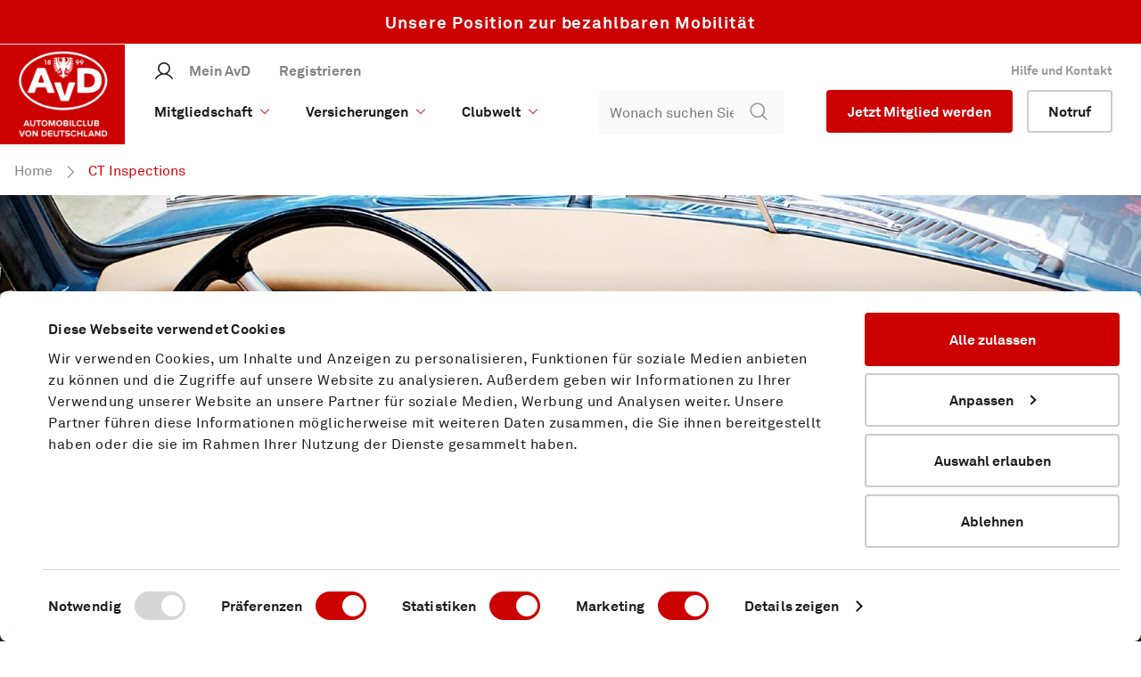

--- FILE ---
content_type: text/html; charset=utf-8
request_url: https://avd.de/vorteil/ct-inspections
body_size: 17067
content:
<!DOCTYPE html><html><head><meta charSet="utf-8"/><meta name="twitter:card" content="summary_large_image"/><meta name="twitter:site" content="@AvD"/><meta name="twitter:creator" content="@AvD"/><meta property="og:type" content="website"/><meta property="og:image" content="https://backend.avd.de/sites/default/files/2022-04/hauptlogo_avd_kleiner_1.png"/><meta property="og:image:alt" content="AvD"/><meta property="og:image:width" content="640"/><meta property="og:image:height" content="516"/><meta property="og:locale" content="de-DE"/><meta property="og:site_name" content="AvD"/><meta name="viewport" content="width=device-width, initial-scale=1"/><link rel="apple-touch-icon" sizes="76x76" href="/apple-touch-icon.png"/><link rel="icon" type="image/png" sizes="32x32" href="/favicon-32x32.png"/><link rel="icon" type="image/png" sizes="16x16" href="/favicon-16x16.png"/><link rel="manifest" href="/site.webmanifest"/><link rel="mask-icon" href="/safari-pinned-tab.svg" color="#5bbad5"/><meta name="msapplication-TileColor" content="#da532c"/><meta name="theme-color" content="#ffffff"/><title>CT Inspections | avd.de</title><meta name="robots" content="index,follow"/><meta name="googlebot" content="index,follow"/><meta name="description" content="Digitale Gutachten für Ihren Klassiker"/><meta property="og:url" content="https://avd.de/vorteil/ct-inspections"/><meta property="og:title" content="CT Inspections"/><meta property="og:description" content="Digitale Gutachten für Ihren Klassiker"/><link rel="canonical" href="https://avd.de/vorteil/ct-inspections"/><meta name="next-head-count" content="27"/><script id="Cookiebot" src="https://consent.cookiebot.com/uc.js" data-cbid="91001e86-d2e8-4d75-8ce8-9fa4251b4655" data-blockingmode="manual" type="text/javascript"></script><script id="Neodigital" src="https://avd.neodigital.de/calc/assets/js/neo.js" type="text/javascript"></script><link data-next-font="" rel="preconnect" href="/" crossorigin="anonymous"/><link rel="preload" href="/_next/static/css/48c4334746adde09.css" as="style"/><link rel="stylesheet" href="/_next/static/css/48c4334746adde09.css" data-n-g=""/><link rel="preload" href="/_next/static/css/1ddf83f2db0863f5.css" as="style"/><link rel="stylesheet" href="/_next/static/css/1ddf83f2db0863f5.css" data-n-p=""/><link rel="preload" href="/_next/static/css/2e25c76c6b6e6d4e.css" as="style"/><link rel="stylesheet" href="/_next/static/css/2e25c76c6b6e6d4e.css" data-n-p=""/><noscript data-n-css=""></noscript><script defer="" nomodule="" src="/_next/static/chunks/polyfills-42372ed130431b0a.js"></script><script src="/_next/static/chunks/webpack-3ccc6557d00d728d.js" defer=""></script><script src="/_next/static/chunks/framework-9c886e11133a1728.js" defer=""></script><script src="/_next/static/chunks/main-75946e879e0e213d.js" defer=""></script><script src="/_next/static/chunks/pages/_app-bf1c08d2186f46cf.js" defer=""></script><script src="/_next/static/chunks/3988-c7be39bfebef0f02.js" defer=""></script><script src="/_next/static/chunks/235-6aa6674ba8d11f62.js" defer=""></script><script src="/_next/static/chunks/pages/vorteil/ct-inspections-cd49f332c3b67883.js" defer=""></script><script src="/_next/static/HDEBLXmCSZUeTeGW7T6ql/_buildManifest.js" defer=""></script><script src="/_next/static/HDEBLXmCSZUeTeGW7T6ql/_ssgManifest.js" defer=""></script></head><body id="body"><div id="scroll-lock-wrapper"><div id="__next"> <!-- --> <div><div class="Layout_layout__header__YCdrA" id="avd-header"><header class="Header_header__trs9m"><a href="https://avd.de/wissensbasis/rund-ums-auto/nachrichten/avd-tritt-entschieden-fur-eine-bezahlbare-mobilitat-ein"><div class="Header_header__banner__YtQGJ"><div class="Header_header__banner__info__phyMy"><span>Unsere Position zur bezahlbaren Mobilität</span></div></div></a><div class="Header_header__inner__9L7_0"><a class="Header_header__logo__ZSjw9" href="/"><div class="Header_header__logoWrapper__mEG1r Header_header__logoWrapper_small__D97wz Header_header__logoWrapper_hidden__DhtWr"><picture><source media="(min-width: 1279px)" data-srcset=""/><source media="(min-width: 992px)" data-srcset=""/><source media="(min-width: 768px)" data-srcset=""/><source media="(min-width: 768px)" data-srcset=""/><source media="(min-width: 768px)" data-srcset=""/><img style="object-position:center" alt="Logo des Automobilclub von Deutschland e.V. (AvD)" title="Logo des Automobilclub von Deutschland e.V. (AvD)" src="[data-uri]" data-src="https://backend.avd.de/sites/default/files/2024-05/avd-logo-klein-ohne-schriftzug.png" class="lazy"/></picture></div><div class="Header_header__logoWrapper__mEG1r"><picture><source media="(min-width: 1279px)" data-srcset=""/><source media="(min-width: 992px)" data-srcset=""/><source media="(min-width: 768px)" data-srcset=""/><source media="(min-width: 768px)" data-srcset=""/><source media="(min-width: 768px)" data-srcset=""/><img style="object-position:center" alt="Logo des Automobilclub von Deutschland e.V. (AvD)" title="Logo des Automobilclub von Deutschland e.V. (AvD)" src="[data-uri]" data-src="https://backend.avd.de/sites/default/files/2024-05/hauptlogo_avd_kleiner_1-n-schrift_0.png" class="lazy"/></picture></div></a><div class="Header_header__mobile__3HWvx"><div class="Header_header__box__12dH5"><div class="Header_header__button__XsFZK Header_header__button_mobile__LAm2X"> <!-- --> </div><div class="Header_header__profile__YSRJV Header_header__profile_mobile__nLs5q"><svg xmlns="http://www.w3.org/2000/svg" width="24" height="24" fill="none" viewBox="0 0 24 24"><path fill="currentColor" d="M21.898 20.86a11.468 11.468 0 00-6.392-5.143 6.844 6.844 0 002.854-3.323A6.823 6.823 0 0016.156 4.4a6.868 6.868 0 00-8.312 0 6.823 6.823 0 00-2.204 7.994 6.844 6.844 0 002.854 3.323c-2.694.869-4.97 2.7-6.392 5.142a.76.76 0 00.856 1.115.762.762 0 00.463-.354 9.895 9.895 0 013.626-3.615 9.926 9.926 0 019.906 0 9.895 9.895 0 013.626 3.616.76.76 0 001.264.081.76.76 0 00.055-.843zM6.668 9.841c0-1.052.312-2.08.898-2.955a5.345 5.345 0 018.205-.806 5.316 5.316 0 011.156 5.797 5.322 5.322 0 01-1.964 2.387 5.342 5.342 0 01-6.732-.663 5.319 5.319 0 01-1.564-3.76z"></path></svg></div></div><div class="Header_header__mobile_button__BHOxM"><svg width="24" height="24" viewBox="0 0 24 24" fill="none" xmlns="http://www.w3.org/2000/svg"><path d="M4 17H20" stroke="black" stroke-width="1.7" stroke-linecap="round" stroke-linejoin="round"></path><path d="M4 12H20" stroke="black" stroke-width="1.7" stroke-linecap="round" stroke-linejoin="round"></path><path d="M4 7H20" stroke="black" stroke-width="1.7" stroke-linecap="round" stroke-linejoin="round"></path></svg></div></div><div class="Header_header__main__SwyK1"><div class="Header_header__top__DiO9X"><div class="Header_header__controls__sw8Fn"><div class="Header_header__user__Hw_1H"><svg xmlns="http://www.w3.org/2000/svg" width="24" height="24" fill="none" viewBox="0 0 24 24"><path fill="currentColor" d="M21.898 20.86a11.468 11.468 0 00-6.392-5.143 6.844 6.844 0 002.854-3.323A6.823 6.823 0 0016.156 4.4a6.868 6.868 0 00-8.312 0 6.823 6.823 0 00-2.204 7.994 6.844 6.844 0 002.854 3.323c-2.694.869-4.97 2.7-6.392 5.142a.76.76 0 00.856 1.115.762.762 0 00.463-.354 9.895 9.895 0 013.626-3.615 9.926 9.926 0 019.906 0 9.895 9.895 0 013.626 3.616.76.76 0 001.264.081.76.76 0 00.055-.843zM6.668 9.841c0-1.052.312-2.08.898-2.955a5.345 5.345 0 018.205-.806 5.316 5.316 0 011.156 5.797 5.322 5.322 0 01-1.964 2.387 5.342 5.342 0 01-6.732-.663 5.319 5.319 0 01-1.564-3.76z"></path></svg> <span>Mein AvD</span></div><a class="Header_header__register__i6SXD" href="/register"><span>Registrieren</span> </a></div><div class="Header_header__links__9skVn"><a href="/hilfe-und-kontakt">Hilfe und Kontakt</a></div></div><div class="Header_header__bar__54qd_"><div class="Header_header__profile__YSRJV"><svg xmlns="http://www.w3.org/2000/svg" width="24" height="24" fill="none" viewBox="0 0 24 24"><path fill="currentColor" d="M21.898 20.86a11.468 11.468 0 00-6.392-5.143 6.844 6.844 0 002.854-3.323A6.823 6.823 0 0016.156 4.4a6.868 6.868 0 00-8.312 0 6.823 6.823 0 00-2.204 7.994 6.844 6.844 0 002.854 3.323c-2.694.869-4.97 2.7-6.392 5.142a.76.76 0 00.856 1.115.762.762 0 00.463-.354 9.895 9.895 0 013.626-3.615 9.926 9.926 0 019.906 0 9.895 9.895 0 013.626 3.616.76.76 0 001.264.081.76.76 0 00.055-.843zM6.668 9.841c0-1.052.312-2.08.898-2.955a5.345 5.345 0 018.205-.806 5.316 5.316 0 011.156 5.797 5.322 5.322 0 01-1.964 2.387 5.342 5.342 0 01-6.732-.663 5.319 5.319 0 01-1.564-3.76z"></path></svg></div><div class="Header_header__content__IA_K6"><div class="Header_header__nav__zyYRf"><nav><div class="Header_nav__list__5Odxy"><div class="Header_nav__link__KrxsV"><span>Mitgliedschaft</span> <svg xmlns="http://www.w3.org/2000/svg" width="16" height="16" fill="none" viewBox="0 0 16 16"><path fill="currentColor" fill-rule="evenodd" d="M1.502 4.838a.57.57 0 01.814 0l5.685 5.756 5.684-5.756a.57.57 0 01.814 0 .588.588 0 010 .823L8.407 11.83a.571.571 0 01-.813 0L1.502 5.66a.588.588 0 010-.823z" clip-rule="evenodd"></path></svg><div class="Header_nav__menu__Zqhvq Header_nav__menu_banner__7fvXQ"><div class="Header_menu__iB_EO"><div class="Header_menu__container__RhNoz"><div class="Header_menu__inner__tNoP5 Header_menu__inner_noPadding__PsNB6"><div class="Header_assistance__zqjvP"><div class="Header_assistance__card__fOkVG"><div class="Header_assistance__thumb__r6QVB"><picture><source media="(min-width: 1279px)" data-srcset=""/><source media="(min-width: 992px)" data-srcset=""/><source media="(min-width: 768px)" data-srcset=""/><source media="(min-width: 768px)" data-srcset=""/><source media="(min-width: 768px)" data-srcset=""/><img style="object-position:center" alt="AvD HELP PLUS Familie - 24 Stunden weltweite Pannenhilfe an 365 Tagen im Jahr + Wunschwerkstatt und Fahrzeugschutzbrief" title="AvD HELP PLUS Familie - 24 Stunden weltweite Pannenhilfe an 365 Tagen im Jahr + Wunschwerkstatt und Fahrzeugschutzbrief" src="[data-uri]" data-src="https://backend.avd.de/sites/default/files/2022-03/avd_mitgliedschaft-avd-help-plus-familie_1500x707_0.jpg" class="lazy"/></picture></div><div class="Header_assistance__heading__7_BRZ"><h4>Finden Sie den richtigen Tarif</h4></div><div class="Header_assistance__text__1erMS"><p>Sie sind nicht sicher, welcher Tarif der passende für Sie ist? Beantworten Sie uns ein paar Fragen und wir ermitteln den passenden Tarif.</p></div><div class="Header_assistance__button__T8cuN"><a target="_self" title="" href="/tariffinder"><button class="Primary_button__7F0Cl Primary_button_small__xBmxI" button_style=""><span>Zum AvD Tarifberater</span></button> </a></div></div><div class="Header_assistance__card__fOkVG"><div class="Header_assistance__title__qZIU8 Header_assistance__title_border__cbsCM"><h5>AvD Mitgliedschaften</h5></div><div class="Header_assistance__item__qzSxU"><a target="" title="" href="/mitgliedschaften/avd-help"><div class="Header_assistance__button__T8cuN"><div class="Header_assistance__buttonInner__byRRX"><div class="Header_assistance__buttonLabel__Cln6S">AvD HELP</div><div class="Header_assistance__buttonText__OFH1a">AvD Mitgliedschaft deutschlandweit</div></div><button class="Secondary_button__unB3H Secondary_button_small__pcBZF" button_style=""><span></span><svg width="18" height="18" viewBox="0 0 18 18" fill="none" xmlns="http://www.w3.org/2000/svg"><path d="M9 17C13.4183 17 17 13.4183 17 9C17 4.58172 13.4183 1 9 1C4.58172 1 1 4.58172 1 9C1 13.4183 4.58172 17 9 17Z" stroke="currentColor" stroke-miterlimit="10"></path><path d="M9.50488 11.8282L12.3333 8.9998L9.50488 6.17139" stroke="currentColor" stroke-linecap="round" stroke-linejoin="round"></path><path d="M5.6665 9H12.3332" stroke="currentColor" stroke-linecap="round" stroke-linejoin="round"></path></svg></button></div></a></div><div class="Header_assistance__item__qzSxU"><a target="" title="" href="/mitgliedschaften/avd-help-plus"><div class="Header_assistance__button__T8cuN"><div class="Header_assistance__buttonInner__byRRX"><div class="Header_assistance__buttonLabel__Cln6S">AvD HELP PLUS</div><div class="Header_assistance__buttonText__OFH1a">AvD Mitgliedschaft weltweit</div></div><button class="Secondary_button__unB3H Secondary_button_small__pcBZF" button_style=""><span></span><svg width="18" height="18" viewBox="0 0 18 18" fill="none" xmlns="http://www.w3.org/2000/svg"><path d="M9 17C13.4183 17 17 13.4183 17 9C17 4.58172 13.4183 1 9 1C4.58172 1 1 4.58172 1 9C1 13.4183 4.58172 17 9 17Z" stroke="currentColor" stroke-miterlimit="10"></path><path d="M9.50488 11.8282L12.3333 8.9998L9.50488 6.17139" stroke="currentColor" stroke-linecap="round" stroke-linejoin="round"></path><path d="M5.6665 9H12.3332" stroke="currentColor" stroke-linecap="round" stroke-linejoin="round"></path></svg></button></div></a></div><div class="Header_assistance__item__qzSxU"><a title="" href="/mitgliedschaften/avd-help-plus-familie"><div class="Header_assistance__button__T8cuN"><div class="Header_assistance__buttonInner__byRRX"><div class="Header_assistance__buttonLabel__Cln6S">AvD HELP PLUS Familie</div><div class="Header_assistance__buttonText__OFH1a">Weltweite Pannenhilfe für Sie und Ihre Familie</div></div><button class="Secondary_button__unB3H Secondary_button_small__pcBZF" button_style=""><span></span><svg width="18" height="18" viewBox="0 0 18 18" fill="none" xmlns="http://www.w3.org/2000/svg"><path d="M9 17C13.4183 17 17 13.4183 17 9C17 4.58172 13.4183 1 9 1C4.58172 1 1 4.58172 1 9C1 13.4183 4.58172 17 9 17Z" stroke="currentColor" stroke-miterlimit="10"></path><path d="M9.50488 11.8282L12.3333 8.9998L9.50488 6.17139" stroke="currentColor" stroke-linecap="round" stroke-linejoin="round"></path><path d="M5.6665 9H12.3332" stroke="currentColor" stroke-linecap="round" stroke-linejoin="round"></path></svg></button></div></a></div></div><div class="Header_assistance__card__fOkVG"><div class="Header_assistance__title__qZIU8"><h5>Hilfe bei der Auswahl einer AvD Mitgliedschaft</h5></div><div class="Header_assistance__item__qzSxU"><a class="Header_assistance__itemText__XM7Bz" target="_self" title="" href="/tariffinder"><p>Welcher Tarif passt zu mir?</p></a></div><div class="Header_assistance__item__qzSxU"><a class="Header_assistance__itemText__XM7Bz" target="_self" title="" href="/mitgliedschaften"><p>Vergleichen Sie unsere Mitgliedschafts-Tarife</p></a></div><div class="Header_assistance__item__qzSxU"><a class="Header_assistance__itemText__XM7Bz" target="_self" title="" href="/leistungsvergleiche"><p>Leistungsvergleich AvD &amp; ADAC</p></a></div><div class="Header_assistance__item__qzSxU"><a class="Header_assistance__itemText__XM7Bz" target="_self" title="" href="/warum-avd"><p>Deshalb sollten Sie AvD Mitglied werden</p></a></div></div><div class="Header_assistance__side__B1p6X"><div><div class="Header_assistance__sideHeading__bc73j"><h6>AvD Tarife</h6></div><a title="Tarif für Familien" href="/tarife/tarif-fur-familien"><div class="Header_assistance__sideText__iEC3N"><p>Tarif für Familien</p></div></a><a title="Tarif für Sie persönlich" href="/tarife/tarif-fur-sie-personlich"><div class="Header_assistance__sideText__iEC3N"><p>Tarif für Sie persönlich</p></div></a><a title="Tarif für (Ehe-)Partner" href="/tarife/tarif-fur-ehe-partner"><div class="Header_assistance__sideText__iEC3N"><p>Tarif für (Ehe-)Partner</p></div></a><a title="Tarif für Fahranfänger" href="/tarife/tarif-fur-fahranfanger"><div class="Header_assistance__sideText__iEC3N"><p>Tarif für Fahranfänger</p></div></a><a title="Tarif für junge Leute" href="/tarife/tarif-fur-junge-leute"><div class="Header_assistance__sideText__iEC3N"><p>Tarif für junge Leute</p></div></a><a title="Tarif für Schwerbehinderte" href="/tarife/tarif-fur-schwerbehinderte"><div class="Header_assistance__sideText__iEC3N Header_assistance__sideText_marginBottom__Qytem"><p>Tarif für Schwerbehinderte</p></div></a></div></div></div></div></div></div></div></div><div class="Header_nav__link__KrxsV"><span>Versicherungen</span> <svg xmlns="http://www.w3.org/2000/svg" width="16" height="16" fill="none" viewBox="0 0 16 16"><path fill="currentColor" fill-rule="evenodd" d="M1.502 4.838a.57.57 0 01.814 0l5.685 5.756 5.684-5.756a.57.57 0 01.814 0 .588.588 0 010 .823L8.407 11.83a.571.571 0 01-.813 0L1.502 5.66a.588.588 0 010-.823z" clip-rule="evenodd"></path></svg><div class="Header_nav__menu__Zqhvq Header_nav__menu_banner__7fvXQ"><div class="Header_menu__iB_EO"><div class="Header_menu__container__RhNoz"><div class="Header_menu__inner__tNoP5"><div class="Header_insurances__3qum4"><div class="Header_insurances__card__4aLc6 Header_insurances__card_big__Xto9i"><div class="Header_insurances__thumb__7PSz8"><picture><source media="(min-width: 1279px)" data-srcset=""/><source media="(min-width: 992px)" data-srcset=""/><source media="(min-width: 768px)" data-srcset=""/><source media="(min-width: 768px)" data-srcset=""/><source media="(min-width: 768px)" data-srcset=""/><img style="object-position:center" alt="AvD Versicherungen" title="AvD Versicherungen" src="[data-uri]" data-src="https://backend.avd.de/sites/default/files/2024-05/avd_versicherungen_1500x707px.jpg" class="lazy"/></picture></div><div class="Header_insurances__heading__RImte"><h5>Mehr Leistungen für weniger Geld</h5></div><div class="Header_insurances__text__bK_r0"><p>Sichern Sie sich mit einer AvD-Mitgliedschaft tolle Rabatte bei Versicherungen!</p></div><div class="Header_insurances__button__BZBUi"><a target="_self" title="" href="/versicherungen"><button class="Primary_button__7F0Cl Primary_button_small__xBmxI" button_style=""><span>Alle Versicherungen</span></button> </a></div></div><div class="Header_insurances__col__RATVw"><div class="Header_insurances__title__aRTqf"><h4>Versicherungen</h4></div><div style="grid-template-rows:repeat(1, auto)" class="Header_assistance__sideItems__gXH7i"><div class="Header_insurances__card__4aLc6"><div class="Header_insurances__thumb__7PSz8"><picture><source media="(min-width: 1279px)" data-srcset=""/><source media="(min-width: 992px)" data-srcset=""/><source media="(min-width: 768px)" data-srcset=""/><source media="(min-width: 768px)" data-srcset=""/><source media="(min-width: 768px)" data-srcset=""/><img style="object-position:center" alt="AvD Versicherungen - Mobilität" title="AvD Versicherungen - Mobilität" src="[data-uri]" data-src="https://backend.avd.de/sites/default/files/2024-05/avd_versicherungskategorie-mobilitaet_1500x707px.jpg" class="lazy"/></picture></div><div class="Header_insurances__heading__RImte"><h5>Mobilität</h5></div><a class="Header_insurances__text__bK_r0" title="Kfz-Versicherung" href="/versicherungen/autoversicherungen/kfz-versicherung"><p>Kfz-Versicherung</p></a><a class="Header_insurances__text__bK_r0" title="Oldtimer-Versicherung" href="/versicherungen/autoversicherungen/oldtimer-versicherung"><p>Oldtimer-Versicherung</p></a><a class="Header_insurances__text__bK_r0" title=" AvD Reparatur&amp;shy;kosten&amp;shy;versicherung &quot;PREMIUM&quot;" href="/versicherungen/autoversicherungen/avd-reparatur-kosten-versicherung-premium"><p> AvD Reparatur&shy;kosten&shy;versicherung "PREMIUM"</p></a></div><div class="Header_insurances__card__4aLc6"><div class="Header_insurances__thumb__7PSz8"><picture><source media="(min-width: 1279px)" data-srcset=""/><source media="(min-width: 992px)" data-srcset=""/><source media="(min-width: 768px)" data-srcset=""/><source media="(min-width: 768px)" data-srcset=""/><source media="(min-width: 768px)" data-srcset=""/><img style="object-position:center" alt="AvD Versicherungskategorie - Reiseversicherung" title="AvD Versicherungskategorie - Reiseversicherung" src="[data-uri]" data-src="https://backend.avd.de/sites/default/files/2022-03/avd_versicherungskategorie-reisen_1500x707px_7.jpg" class="lazy"/></picture></div><div class="Header_insurances__heading__RImte"><h5>Reise</h5></div><a class="Header_insurances__text__bK_r0" title="Auslands&amp;shy;reise-Kranken&amp;shy;versicherung" href="/versicherungen/reiseversicherungen/auslands-reise-kranken-versicherung"><p>Auslands&shy;reise-Kranken&shy;versicherung</p></a><a class="Header_insurances__text__bK_r0" title="Reise&amp;shy;rücktritts&amp;shy;versicherung" href="/versicherungen/reiseversicherungen/reise-rucktritts-versicherung"><p>Reise&shy;rücktritts&shy;versicherung</p></a></div><div class="Header_insurances__card__4aLc6"><div class="Header_insurances__thumb__7PSz8"><picture><source media="(min-width: 1279px)" data-srcset=""/><source media="(min-width: 992px)" data-srcset=""/><source media="(min-width: 768px)" data-srcset=""/><source media="(min-width: 768px)" data-srcset=""/><source media="(min-width: 768px)" data-srcset=""/><img style="object-position:center" alt="AvD Versicherungskategorie - Allgemeine Versicherungen" title="AvD Versicherungskategorie - Allgemeine Versicherungen" src="[data-uri]" data-src="https://backend.avd.de/sites/default/files/2022-03/avd_versicherungskategorie-allgemein_1500x707px_0.jpg" class="lazy"/></picture></div><div class="Header_insurances__heading__RImte"><h5>Recht</h5></div><a class="Header_insurances__text__bK_r0" title="AvD Rechtsschutzversicherungen" href="/versicherungen/allgemeine-versicherungen/avd-rechtsschutzversicherungen"><p>AvD Rechtsschutzversicherungen</p></a></div><div class="Header_insurances__card__4aLc6"><div class="Header_insurances__thumb__7PSz8"><picture><source media="(min-width: 1279px)" data-srcset=""/><source media="(min-width: 992px)" data-srcset=""/><source media="(min-width: 768px)" data-srcset=""/><source media="(min-width: 768px)" data-srcset=""/><source media="(min-width: 768px)" data-srcset=""/><img style="object-position:center" alt="AvD Versicherungskategorie - Gesundheit" title="AvD Versicherungskategorie - Gesundheit" src="[data-uri]" data-src="https://backend.avd.de/sites/default/files/2022-03/avd_versicherungskategorie-gesundheit_1500x707px.jpg" class="lazy"/></picture></div><div class="Header_insurances__heading__RImte"><h5>Gesundheit &amp; Vorsorge</h5></div><a class="Header_insurances__text__bK_r0" title="Zahn-Zusatz&amp;shy;versicherung" href="/versicherungen/zahn-zusatz-versicherung"><p>Zahn-Zusatz&shy;versicherung</p></a></div></div></div></div></div></div></div></div></div><div class="Header_nav__link__KrxsV"><span>Clubwelt</span> <svg xmlns="http://www.w3.org/2000/svg" width="16" height="16" fill="none" viewBox="0 0 16 16"><path fill="currentColor" fill-rule="evenodd" d="M1.502 4.838a.57.57 0 01.814 0l5.685 5.756 5.684-5.756a.57.57 0 01.814 0 .588.588 0 010 .823L8.407 11.83a.571.571 0 01-.813 0L1.502 5.66a.588.588 0 010-.823z" clip-rule="evenodd"></path></svg><div class="Header_nav__menu__Zqhvq Header_nav__menu_banner__7fvXQ"><div class="Header_menu__iB_EO"><div class="Header_menu__container__RhNoz"><div class="Header_menu__inner__tNoP5"><div class="Header_insurances__3qum4"><div class="Header_insurances__card__4aLc6 Header_insurances__card_big__Xto9i"><div class="Header_insurances__thumb__7PSz8"><picture><source media="(min-width: 1279px)" data-srcset=""/><source media="(min-width: 992px)" data-srcset=""/><source media="(min-width: 768px)" data-srcset=""/><source media="(min-width: 768px)" data-srcset=""/><source media="(min-width: 768px)" data-srcset=""/><img style="object-position:center" alt="AvD Reifentest" title="AvD Reifentest" src="[data-uri]" data-src="https://backend.avd.de/sites/default/files/2025-09/avd_reifentest_1500x707px.jpg" class="lazy"/></picture></div><div class="Header_insurances__heading__RImte"><h5>AvD Reifentest</h5></div><div class="Header_insurances__text__bK_r0"><p>Der neue AvD-Reifentest - kompetent und ehrlich. 27 Ganzjahresreifen im Test: bei Schnee, Nässe und Trockenheit</p></div><div class="Header_insurances__button__BZBUi"><a target="_self" title="" href="/reifentest"><button class="Primary_button__7F0Cl Primary_button_small__xBmxI" button_style=""><span>Mehr erfahren</span></button> </a></div></div><div class="Header_insurances__col__RATVw"><div class="Header_insurances__title__aRTqf"><h4>Motorsport</h4></div><div style="grid-template-rows:repeat(0, auto)" class="Header_assistance__sideItems__gXH7i"><div class="Header_insurances__card__4aLc6"><div class="Header_insurances__thumb__7PSz8"><picture><source media="(min-width: 1279px)" data-srcset=""/><source media="(min-width: 992px)" data-srcset=""/><source media="(min-width: 768px)" data-srcset=""/><source media="(min-width: 768px)" data-srcset=""/><source media="(min-width: 768px)" data-srcset=""/><img style="object-position:center" alt="AvD Clubweltkategorie - Motorsport" title="AvD Clubweltkategorie - Motorsport" src="[data-uri]" data-src="https://backend.avd.de/sites/default/files/2022-10/avd_clubweltkategorie-motorsport_1500x707px.jpg" class="lazy"/></picture></div><div class="Header_insurances__heading__RImte"><h5></h5></div><a class="Header_insurances__text__bK_r0" title="News und Events" href="/news-und-events"><p>News und Events</p></a><a class="Header_insurances__text__bK_r0" title="Formel 1" href="/wissensbasis/motorsport/artikel/formel-1"><p>Formel 1</p></a><a class="Header_insurances__text__bK_r0" title="AvD DRIFT Championship" href="/wissensbasis/motorsport/artikel/avd-drift-championship"><p>AvD DRIFT Championship</p></a><a class="Header_insurances__text__bK_r0" title="BELMOT Oldtimer-Grand-Prix" href="/wissensbasis/motorsport/artikel/belmot-oldtimer-grand-prix"><p>BELMOT Oldtimer-Grand-Prix</p></a><a class="Header_insurances__text__bK_r0" title="AvD-Histo-Monte" href="/wissensbasis/motorsport/artikel/avd-histo-monte"><p>AvD-Histo-Monte</p></a><a class="Header_insurances__text__bK_r0" title="AvD-Histo-Tour" href="/avd-histo-tour"><p>AvD-Histo-Tour</p></a><a class="Header_insurances__text__bK_r0" title="Rallye Monte-Carlo Historique" href="/wissensbasis/motorsport/artikel/rallye-monte-carlo-historique"><p>Rallye Monte-Carlo Historique</p></a><a class="Header_insurances__text__bK_r0" title="AvD-Röhrl-Klassik" href="/wissensbasis/motorsport/artikel/avd-rohrl-klassik"><p>AvD-Röhrl-Klassik</p></a><a class="Header_insurances__text__bK_r0" title="AvD Rund um Berlin-Classic" href="/wissensbasis/motorsport/artikel/avd-rund-um-berlin-classic"><p>AvD Rund um Berlin-Classic</p></a><a class="Header_insurances__text__bK_r0" title="German Karting Series" href="/wissensbasis/motorsport/artikel/avd-acv-german-karting-series"><p>German Karting Series</p></a><a class="Header_insurances__text__bK_r0" title="German Simracing Masters" href="/wissensbasis/motorsport/artikel/german-simracing-masters"><p>German Simracing Masters</p></a></div></div></div><div class="Header_insurances__col__RATVw"><div class="Header_insurances__title__aRTqf"><h4>Wissen</h4></div><div style="grid-template-rows:repeat(0, auto)" class="Header_assistance__sideItems__gXH7i"><div class="Header_insurances__card__4aLc6"><div class="Header_insurances__thumb__7PSz8"><picture><source media="(min-width: 1279px)" data-srcset=""/><source media="(min-width: 992px)" data-srcset=""/><source media="(min-width: 768px)" data-srcset=""/><source media="(min-width: 768px)" data-srcset=""/><source media="(min-width: 768px)" data-srcset=""/><img style="object-position:center" alt="AvD Versicherungskategorie - Allgemeine Versicherungen" title="AvD Versicherungskategorie - Allgemeine Versicherungen" src="[data-uri]" data-src="https://backend.avd.de/sites/default/files/2022-03/avd_versicherungskategorie-allgemein_1500x707px_0.jpg" class="lazy"/></picture></div><div class="Header_insurances__heading__RImte"><h5></h5></div><a class="Header_insurances__text__bK_r0" title="AvD Reifentest – unabhängig &amp; ehrlich" href="/reifentest"><p>AvD Reifentest – unabhängig & ehrlich</p></a><a class="Header_insurances__text__bK_r0" title="Verkehrsrecht" href="/wissensbasis/verkehrsrecht"><p>Verkehrsrecht</p></a><a class="Header_insurances__text__bK_r0" title="Rund ums Auto" href="/wissensbasis/rund-ums-auto"><p>Rund ums Auto</p></a><a class="Header_insurances__text__bK_r0" title="Caravaning" href="/wissensbasis/caravaning"><p>Caravaning</p></a><a class="Header_insurances__text__bK_r0" title="AvD - Der Club" href="/wissensbasis/avd-der-club"><p>AvD - Der Club</p></a><a class="Header_insurances__text__bK_r0" title="AvD Fahrberichte" href="/avd-fahrberichte"><p>AvD Fahrberichte</p></a><a class="Header_insurances__text__bK_r0" title="Kraftstoffpreise in Europa" href="/wissensbasis/rund-ums-auto/artikel/benzinpreise-europa"><p>Kraftstoffpreise in Europa</p></a></div></div></div><div class="Header_insurances__col__RATVw"><div class="Header_insurances__title__aRTqf"><h4>AvD</h4></div><div style="grid-template-rows:repeat(0, auto)" class="Header_assistance__sideItems__gXH7i"><div class="Header_insurances__card__4aLc6"><div class="Header_insurances__thumb__7PSz8"><picture><source media="(min-width: 1279px)" data-srcset=""/><source media="(min-width: 992px)" data-srcset=""/><source media="(min-width: 768px)" data-srcset=""/><source media="(min-width: 768px)" data-srcset=""/><source media="(min-width: 768px)" data-srcset=""/><img style="object-position:center" alt="AvD Clubweltkategorie - AvD" title="AvD Clubweltkategorie - AvD" src="[data-uri]" data-src="https://backend.avd.de/sites/default/files/2022-10/avd_clubweltkategorie-avd_1500x707px.jpg" class="lazy"/></picture></div><div class="Header_insurances__heading__RImte"><h5></h5></div><a class="Header_insurances__text__bK_r0" title="Mitgliedschaftsvorteile" href="/vorteile"><p>Mitgliedschaftsvorteile</p></a><a class="Header_insurances__text__bK_r0" title="Event-Fahrtrainings" href="/vorteil/event-fahrtrainings"><p>Event-Fahrtrainings</p></a><a class="Header_insurances__text__bK_r0" title="Veranstaltungskalender" href="/veranstaltungskalender"><p>Veranstaltungskalender</p></a><a class="Header_insurances__text__bK_r0" title="Jobs &amp; Karriere" href="/karriere"><p>Jobs & Karriere</p></a><a class="Header_insurances__text__bK_r0" title="Presse" href="/presse"><p>Presse</p></a><a class="Header_insurances__text__bK_r0" title="Präsidium und Geschäftsführung " href="/prasidium-und-geschaftsfuhrung"><p>Präsidium und Geschäftsführung </p></a><a class="Header_insurances__text__bK_r0" title="AvD Clubs" href="/avd-clubs"><p>AvD Clubs</p></a><a class="Header_insurances__text__bK_r0" title="Über den AvD" href="/uber-den-avd"><p>Über den AvD</p></a><a class="Header_insurances__text__bK_r0" title="Ordentliche Hauptversammlung 2026" href="/wissensbasis/avd-der-club/artikel/ordentliche-hauptversammlung-2026"><p>Ordentliche Hauptversammlung 2026</p></a></div></div></div></div></div></div></div></div></div></div></nav></div><div class="Header_header__search__46VOB"><div class="Header_search__container__gbyXI"><div class="Header_search__7kyeM"><div class="Header_search__input__roaN_"><input type="text" placeholder="Wonach suchen Sie?"/></div><div class="Header_search__button__WxDOR"><svg width="24" height="24" viewBox="0 0 24 24" fill="none" xmlns="http://www.w3.org/2000/svg"><path fill-rule="evenodd" clip-rule="evenodd" d="M10.7492 4.04995C7.04891 4.04995 4.04922 7.04964 4.04922 10.75C4.04922 14.4503 7.04891 17.45 10.7492 17.45C14.4495 17.45 17.4492 14.4503 17.4492 10.75C17.4492 7.04964 14.4495 4.04995 10.7492 4.04995ZM2.44922 10.75C2.44922 6.16599 6.16526 2.44995 10.7492 2.44995C15.3332 2.44995 19.0492 6.16599 19.0492 10.75C19.0492 15.3339 15.3332 19.05 10.7492 19.05C6.16526 19.05 2.44922 15.3339 2.44922 10.75Z" fill="#999999"></path><path fill-rule="evenodd" clip-rule="evenodd" d="M15.8085 15.8093C16.121 15.4968 16.6275 15.4968 16.9399 15.8093L21.3149 20.1843C21.6273 20.4967 21.6273 21.0032 21.3149 21.3156C21.0025 21.6281 20.496 21.6281 20.1835 21.3156L15.8085 16.9406C15.4961 16.6282 15.4961 16.1217 15.8085 15.8093Z" fill="#999999"></path></svg></div></div><ul class="Header_search__result__LSW2B"><div class="" style="width:100%"><div class="Spinner_spinner__hXC00 Spinner_spinner_red__tye0s Spinner_spinner_size44__2FXv0"><div></div><div></div><div></div><div></div></div></div></ul></div></div><div class="Header_header__buttons__CQupI"><div class="Header_header__button__XsFZK"><a href="/checkout"> <button class="Primary_button__7F0Cl Primary_button_small__xBmxI Primary_button_medium__HNa5A" button_style="" color="white"><span>Jetzt Mitglied werden</span></button> </a></div><div class="Header_header__button__XsFZK"><a href="/notruf"> <button class="Ghost_button__5tolw Ghost_button_small__WUsbj Ghost_button_medium__FUIkf Ghost_button_black__FjN3z" button_style=""><span>Notruf</span></button> </a></div></div></div></div></div></div><div class="Header_header__search__46VOB Header_header__search_mobile__tzARu"><div class="Header_search__container__gbyXI"><div class="Header_search__7kyeM"><div class="Header_search__input__roaN_"><input type="text" placeholder="Wonach suchen Sie?"/></div><div class="Header_search__button__WxDOR"><svg width="24" height="24" viewBox="0 0 24 24" fill="none" xmlns="http://www.w3.org/2000/svg"><path fill-rule="evenodd" clip-rule="evenodd" d="M10.7492 4.04995C7.04891 4.04995 4.04922 7.04964 4.04922 10.75C4.04922 14.4503 7.04891 17.45 10.7492 17.45C14.4495 17.45 17.4492 14.4503 17.4492 10.75C17.4492 7.04964 14.4495 4.04995 10.7492 4.04995ZM2.44922 10.75C2.44922 6.16599 6.16526 2.44995 10.7492 2.44995C15.3332 2.44995 19.0492 6.16599 19.0492 10.75C19.0492 15.3339 15.3332 19.05 10.7492 19.05C6.16526 19.05 2.44922 15.3339 2.44922 10.75Z" fill="#999999"></path><path fill-rule="evenodd" clip-rule="evenodd" d="M15.8085 15.8093C16.121 15.4968 16.6275 15.4968 16.9399 15.8093L21.3149 20.1843C21.6273 20.4967 21.6273 21.0032 21.3149 21.3156C21.0025 21.6281 20.496 21.6281 20.1835 21.3156L15.8085 16.9406C15.4961 16.6282 15.4961 16.1217 15.8085 15.8093Z" fill="#999999"></path></svg></div></div><ul class="Header_search__result__LSW2B"><div class="" style="width:100%"><div class="Spinner_spinner__hXC00 Spinner_spinner_red__tye0s Spinner_spinner_size44__2FXv0"><div></div><div></div><div></div><div></div></div></div></ul></div></div></header></div><main class="Layout_layout__main__e4CAM Layout_layout__main__banner__gHzYe"><div class="Insurance_hero__4Q_IP"><div class="Container_container__2oJmA"><div class="Insurance_hero__breadcrumb__DWBNQ"><div class="Breadcrumb_breadcrumb__6pTSN"><a class="Breadcrumb_breadcrumb__item__nY_tm" href="/"><span>Home</span></a><a class="Breadcrumb_breadcrumb__item__nY_tm" href="/vorteil/ct-inspections"><div class="Breadcrumb_breadcrumb__arrow__btWvU"><svg xmlns="http://www.w3.org/2000/svg" width="16" height="16" fill="none" viewBox="0 0 16 16"><path fill="currentColor" fill-rule="evenodd" d="M1.502 4.838a.57.57 0 01.814 0l5.685 5.756 5.684-5.756a.57.57 0 01.814 0 .588.588 0 010 .823L8.407 11.83a.571.571 0 01-.813 0L1.502 5.66a.588.588 0 010-.823z" clip-rule="evenodd"></path></svg></div><span>CT Inspections</span></a></div></div></div><div class="Insurance_hero__inner__rKTRJ"><div class="Insurance_hero__thumb__6CuKX"><picture><source media="(min-width: 1279px)" data-srcset="https://backend.avd.de/sites/default/files/resized_images/node/membership_benefit/field_hero_image/2880x1044-avd_vorteilsangebot-ct-inspections_1920x1080px.jpg"/><source media="(min-width: 992px)" data-srcset="https://backend.avd.de/sites/default/files/resized_images/node/membership_benefit/field_hero_image/2218x804-avd_vorteilsangebot-ct-inspections_1920x1080px.jpg"/><source media="(min-width: 768px)" data-srcset="https://backend.avd.de/sites/default/files/resized_images/node/membership_benefit/field_hero_image/1728x626-avd_vorteilsangebot-ct-inspections_1920x1080px.jpg"/><source media="(min-width: 768px)" data-srcset="https://backend.avd.de/sites/default/files/resized_images/node/membership_benefit/field_hero_image/835x303-avd_vorteilsangebot-ct-inspections_1920x1080px.jpg"/><source media="(min-width: 768px)" data-srcset="https://backend.avd.de/sites/default/files/resized_images/node/membership_benefit/field_hero_image/720x261-avd_vorteilsangebot-ct-inspections_1920x1080px.jpg"/><img style="object-position:center" alt="AvD Vorteilsangebot - CT Insprections" title="AvD Vorteilsangebot - CT Insprections" src="[data-uri]" data-src="https://backend.avd.de/sites/default/files/2023-03/avd_vorteilsangebot-ct-inspections_1920x1080px.jpg" class="lazy"/></picture></div><div><div class="Container_container__2oJmA"><div class="row"><div class="col-12 col-md-6"><div class="Insurance_hero__content__VR4CQ"><div><div class="Insurance_hero__logo__kWdgY"><picture><source media="(min-width: 1279px)" data-srcset="https://backend.avd.de/sites/default/files/resized_images/node/membership_benefit/field_logo/184x184-avd_partnerlogo-ct-inspections_96x96px_0.jpg"/><source media="(min-width: 992px)" data-srcset="https://backend.avd.de/sites/default/files/resized_images/node/membership_benefit/field_logo/142x142-avd_partnerlogo-ct-inspections_96x96px_0.jpg"/><source media="(min-width: 768px)" data-srcset="https://backend.avd.de/sites/default/files/resized_images/node/membership_benefit/field_logo/110x110-avd_partnerlogo-ct-inspections_96x96px_0.jpg"/><source media="(min-width: 768px)" data-srcset="https://backend.avd.de/sites/default/files/resized_images/node/membership_benefit/field_logo/53x53-avd_partnerlogo-ct-inspections_96x96px_0.jpg"/><source media="(min-width: 768px)" data-srcset="https://backend.avd.de/sites/default/files/resized_images/node/membership_benefit/field_logo/46x46-avd_partnerlogo-ct-inspections_96x96px_0.jpg"/><img style="object-position:center" alt="AvD Partner - CT Inspections" title="AvD Partner - CT Inspections" src="[data-uri]" data-src="https://backend.avd.de/sites/default/files/2023-03/avd_partnerlogo-ct-inspections_96x96px_0.jpg" class="lazy"/></picture></div></div><div><div class="Insurance_hero__heading__mYqM0"><h1>CT Inspections</h1></div><div class="Insurance_hero__description__UVY7I"><p>Digitale Gutachten für Ihren Klassiker</p></div></div></div></div><div class="col-12 offset-md-1 col-md-5"><div class="Insurance_hero__card____rPW"><div class="Insurance_card__2v3OA"><div class="Insurance_card__heading__4raat"><h4>€ 10,- Club-Bonus sichern</h4></div><div class="Insurance_card__button__O8ACq"><div><button class="Primary_button__7F0Cl Primary_button_small__xBmxI" button_style=""><span>Zum Angebot</span></button></div></div><div class="Insurance_card__separator__HOunc"><div class="Insurance_card__text__SGFjM"><div class="drupal-body"><p>Angebot gilt nur f&uuml;r AvD Mitglieder. Sie werden zur AvD Vorteilswelt, powered by ehrenamt24 Benefits GmbH, weitergeleitet.</p>
</div>
</div></div></div></div></div></div></div></div></div><div class="Insurance_hero__card____rPW Insurance_hero__card_mobile__jny2E"><div class="Insurance_card__2v3OA"><div class="Insurance_card__heading__4raat"><h4>€ 10,- Club-Bonus sichern</h4></div><div class="Insurance_card__button__O8ACq"><div><button class="Primary_button__7F0Cl Primary_button_small__xBmxI" button_style=""><span>Zum Angebot</span></button></div></div><div class="Insurance_card__separator__HOunc"><div class="Insurance_card__text__SGFjM"><div class="drupal-body"><p>Angebot gilt nur f&uuml;r AvD Mitglieder. Sie werden zur AvD Vorteilswelt, powered by ehrenamt24 Benefits GmbH, weitergeleitet.</p>
</div>
</div></div></div></div></div><div class="ContentGrid_page___W_P8"><div class="ContentGrid_page__inner__qVAp5"><div class="Container_container__2oJmA"><div class="row ContentGrid_page__lastRow__ib5zb"><div class="col-12"><div class="ContentGrid_page__content__DVuvB"><div class="ContentGrid_page__title__coQw0"><h4>Der Standard für Ihren Klassiker</h4></div><div class="ContentGrid_page__description__BxJQs"><div class="drupal-body"><p>Der neue digitale Gutachten-Standard f&uuml;r Ihren Klassiker: Profitieren Sie von einem objektiven, einheitlichen Gutachtenstandard f&uuml;r Oldtimer &amp; Youngtimer, dessen Pr&uuml;finhalte jederzeit transparent und nachvollziehbar sind. Unabh&auml;ngig von Zeit, Ort oder Gutachter erhalten Sie immer dieselbe hohe Qualit&auml;t. Ob f&uuml;r Ihre Versicherung oder vor einem Kauf, CT Inspections erf&uuml;llt h&ouml;chste Standards mit einem unvergleichlichen Preis-Leistungs-Verh&auml;ltnis.</p>
</div>
</div></div></div></div></div></div></div><div class="ContentGrid_page___W_P8 ContentGrid_page_light__aoTMZ ContentGrid_page_marginTop__DoOtZ"><div class="ContentGrid_page__inner__qVAp5"><div class="Container_container__2oJmA"><div class="row"><div class="col-12 col-md-4"><div class="ContentGrid_page__content__DVuvB"><div class="ContentGrid_page__title__coQw0"><h4>Versicherungsgutachten</h4></div><div class="ContentGrid_page__description__BxJQs"><div class="drupal-body"><p>Das Kurzgutachten bis 100.000 &euro; Fahrzeugwert</p>

<ul>
<li>56 Pr&uuml;fpunkte</li>
<li>Anerkannt von Old- &amp; Youngtimer Versicherungen</li>
<li>Zustandsnote (Karosserie &amp; Technik)</li>
<li>Marktwert</li>
<li>Lackschichtendickemessung</li>
</ul>
</div>
</div></div></div><div class="col-12 col-md-4"><div class="ContentGrid_page__content__DVuvB"><div class="ContentGrid_page__title__coQw0"><h4>Wertgutachten</h4></div><div class="ContentGrid_page__description__BxJQs"><div class="drupal-body"><p>Das ausf&uuml;hrliche Gutachten bis 150.000 &euro; Fahrzeugwert</p>

<ul>
<li>128 Pr&uuml;fpunkte</li>
<li>Anerkannt von Old- &amp; Youngtimer Versicherungen</li>
<li>Zustandsnote (Karosserie &amp; Technik)</li>
<li>Markt- &amp; Wiederbeschaffungswert</li>
<li>Lackschichtendickemessung</li>
</ul>
</div>
</div></div></div><div class="col-12 col-md-4"><div class="ContentGrid_page__content__DVuvB"><div class="ContentGrid_page__title__coQw0"><h4>Zustandsbericht</h4></div><div class="ContentGrid_page__description__BxJQs"><div class="drupal-body"><p>Das Fundament f&uuml;r jeden Fahrzeugkauf</p>

<ul>
<li>Nachweis &uuml;ber Fahrzeugexistenz</li>
<li>Unabh&auml;ngige, umfassende Fahrzeugpr&uuml;fung</li>
<li>Zustandsnote (Karosserie &amp; Technik)</li>
<li>Ergebnis in wenigen Tagen</li>
<li>Lackschichtendickemessung</li>
</ul>
</div>
</div></div></div></div><div class="row ContentGrid_page__lastRow__ib5zb"><div class="col-12 col-md-4"><div style="margin-bottom:6em"></div></div></div></div></div></div><div class="ThreeColumns_benefits__XZK6_ ThreeColumns_benefits_white__jx34W"><div class="ThreeColumns_benefits__inner__srEcs"><div class="Container_container__2oJmA"><div class="ThreeColumns_benefits__heading__fWdcO"><h3>Eine Auswahl von Auto-Vorteilen</h3></div><div class="ThreeColumns_benefits__list__fiu3u"><div class="row"><div class="col-12 col-lg-4"><a href="/vorteil/kroschke"><div class="Benefit_benefit__33RWQ Benefit_benefit_widthAuto__jpPgb"><div class="Benefit_benefit__main__ULRhG"><div class="Benefit_benefit__thumb__2o9DQ"><picture><source media="(min-width: 1279px)" data-srcset="https://backend.avd.de/sites/default/files/resized_images/node/membership_benefit/field_logo/184x184-avd_partnerlogo-kroschke_96x96px.jpg"/><source media="(min-width: 992px)" data-srcset="https://backend.avd.de/sites/default/files/resized_images/node/membership_benefit/field_logo/142x142-avd_partnerlogo-kroschke_96x96px.jpg"/><source media="(min-width: 768px)" data-srcset="https://backend.avd.de/sites/default/files/resized_images/node/membership_benefit/field_logo/110x110-avd_partnerlogo-kroschke_96x96px.jpg"/><source media="(min-width: 768px)" data-srcset="https://backend.avd.de/sites/default/files/resized_images/node/membership_benefit/field_logo/53x53-avd_partnerlogo-kroschke_96x96px.jpg"/><source media="(min-width: 768px)" data-srcset="https://backend.avd.de/sites/default/files/resized_images/node/membership_benefit/field_logo/46x46-avd_partnerlogo-kroschke_96x96px.jpg"/><img style="object-position:center" alt="AvD Partner - Kroschke GmbH - Online Kfz-Zulassung" title="AvD Partner - Kroschke GmbH - Online Kfz-Zulassung" src="https://backend.avd.de/sites/default/files/2022-02/avd_partnerlogo-kroschke_96x96px.jpg" class=""/></picture></div><div class="Benefit_benefit__info__ReBVJ"><div class="Benefit_benefit__heading__lBczb"><h5>Kroschke</h5></div><div class="Benefit_benefit__description__AEW9P"><p>Online Kfz-Zulassung in nur 5 Minuten</p></div></div></div></div></a></div><div class="col-12 col-lg-4"><a href="/vorteil/fahrzeugede"><div class="Benefit_benefit__33RWQ Benefit_benefit_widthAuto__jpPgb"><div class="Benefit_benefit__main__ULRhG"><div class="Benefit_benefit__thumb__2o9DQ"><picture><source media="(min-width: 1279px)" data-srcset="https://backend.avd.de/sites/default/files/resized_images/node/membership_benefit/field_logo/184x184-avd_partnerlogo-fahrzeuge-de_96x96px.jpg"/><source media="(min-width: 992px)" data-srcset="https://backend.avd.de/sites/default/files/resized_images/node/membership_benefit/field_logo/142x142-avd_partnerlogo-fahrzeuge-de_96x96px.jpg"/><source media="(min-width: 768px)" data-srcset="https://backend.avd.de/sites/default/files/resized_images/node/membership_benefit/field_logo/110x110-avd_partnerlogo-fahrzeuge-de_96x96px.jpg"/><source media="(min-width: 768px)" data-srcset="https://backend.avd.de/sites/default/files/resized_images/node/membership_benefit/field_logo/53x53-avd_partnerlogo-fahrzeuge-de_96x96px.jpg"/><source media="(min-width: 768px)" data-srcset="https://backend.avd.de/sites/default/files/resized_images/node/membership_benefit/field_logo/46x46-avd_partnerlogo-fahrzeuge-de_96x96px.jpg"/><img style="object-position:center" alt="AvD Partner - fahrzeuge.de" title="AvD Partner - fahrzeuge.de" src="https://backend.avd.de/sites/default/files/2022-02/avd_partnerlogo-fahrzeuge-de_96x96px.jpg" class=""/></picture></div><div class="Benefit_benefit__info__ReBVJ"><div class="Benefit_benefit__heading__lBczb"><h5>Fahrzeuge.de</h5></div><div class="Benefit_benefit__description__AEW9P"><p>Autokauf bei über 1.500 Lagerfahrzeugen </p></div></div></div></div></a></div><div class="col-12 col-lg-4"><a href="/vorteil/rotweiss"><div class="Benefit_benefit__33RWQ Benefit_benefit_widthAuto__jpPgb"><div class="Benefit_benefit__main__ULRhG"><div class="Benefit_benefit__thumb__2o9DQ"><picture><source media="(min-width: 1279px)" data-srcset="https://backend.avd.de/sites/default/files/resized_images/node/membership_benefit/field_logo/184x184-avd_partnerlogo-rotweiss_96x96px.jpg"/><source media="(min-width: 992px)" data-srcset="https://backend.avd.de/sites/default/files/resized_images/node/membership_benefit/field_logo/142x142-avd_partnerlogo-rotweiss_96x96px.jpg"/><source media="(min-width: 768px)" data-srcset="https://backend.avd.de/sites/default/files/resized_images/node/membership_benefit/field_logo/110x110-avd_partnerlogo-rotweiss_96x96px.jpg"/><source media="(min-width: 768px)" data-srcset="https://backend.avd.de/sites/default/files/resized_images/node/membership_benefit/field_logo/53x53-avd_partnerlogo-rotweiss_96x96px.jpg"/><source media="(min-width: 768px)" data-srcset="https://backend.avd.de/sites/default/files/resized_images/node/membership_benefit/field_logo/46x46-avd_partnerlogo-rotweiss_96x96px.jpg"/><img style="object-position:center" alt="Logo des AvD Partners ROTWEISS" title="Logo des AvD Partners ROTWEISS" src="https://backend.avd.de/sites/default/files/2023-01/avd_partnerlogo-rotweiss_96x96px.jpg" class=""/></picture></div><div class="Benefit_benefit__info__ReBVJ"><div class="Benefit_benefit__heading__lBczb"><h5>ROTWEISS</h5></div><div class="Benefit_benefit__description__AEW9P"><p>Club-Bonus sichern auf Lack- und Oberflächenpflege</p></div></div></div></div></a></div></div></div><div class="ThreeColumns_slider__mobile__5ZSHv"><div class="slick-slider slick-initialized" dir="ltr"><div class="slick-list"><div class="slick-track" style="width:500%;left:-100%"><div data-index="-1" tabindex="-1" class="slick-slide slick-cloned" aria-hidden="true" style="width:20%"><div><a href="/vorteil/rotweiss"><div class="Benefit_benefit__33RWQ Benefit_benefit_widthAuto__jpPgb"><div class="Benefit_benefit__main__ULRhG"><div class="Benefit_benefit__thumb__2o9DQ"><picture><source media="(min-width: 1279px)" data-srcset="https://backend.avd.de/sites/default/files/resized_images/node/membership_benefit/field_logo/184x184-avd_partnerlogo-rotweiss_96x96px.jpg"/><source media="(min-width: 992px)" data-srcset="https://backend.avd.de/sites/default/files/resized_images/node/membership_benefit/field_logo/142x142-avd_partnerlogo-rotweiss_96x96px.jpg"/><source media="(min-width: 768px)" data-srcset="https://backend.avd.de/sites/default/files/resized_images/node/membership_benefit/field_logo/110x110-avd_partnerlogo-rotweiss_96x96px.jpg"/><source media="(min-width: 768px)" data-srcset="https://backend.avd.de/sites/default/files/resized_images/node/membership_benefit/field_logo/53x53-avd_partnerlogo-rotweiss_96x96px.jpg"/><source media="(min-width: 768px)" data-srcset="https://backend.avd.de/sites/default/files/resized_images/node/membership_benefit/field_logo/46x46-avd_partnerlogo-rotweiss_96x96px.jpg"/><img style="object-position:center" alt="Logo des AvD Partners ROTWEISS" title="Logo des AvD Partners ROTWEISS" src="https://backend.avd.de/sites/default/files/2023-01/avd_partnerlogo-rotweiss_96x96px.jpg" class=""/></picture></div><div class="Benefit_benefit__info__ReBVJ"><div class="Benefit_benefit__heading__lBczb"><h5>ROTWEISS</h5></div><div class="Benefit_benefit__description__AEW9P"><p>Club-Bonus sichern auf Lack- und Oberflächenpflege</p></div></div></div></div></a></div><div></div><div></div></div><div data-index="0" class="slick-slide slick-active slick-current" tabindex="-1" aria-hidden="false" style="outline:none;width:20%"><div><a href="/vorteil/kroschke"><div class="Benefit_benefit__33RWQ Benefit_benefit_widthAuto__jpPgb"><div class="Benefit_benefit__main__ULRhG"><div class="Benefit_benefit__thumb__2o9DQ"><picture><source media="(min-width: 1279px)" data-srcset="https://backend.avd.de/sites/default/files/resized_images/node/membership_benefit/field_logo/184x184-avd_partnerlogo-kroschke_96x96px.jpg"/><source media="(min-width: 992px)" data-srcset="https://backend.avd.de/sites/default/files/resized_images/node/membership_benefit/field_logo/142x142-avd_partnerlogo-kroschke_96x96px.jpg"/><source media="(min-width: 768px)" data-srcset="https://backend.avd.de/sites/default/files/resized_images/node/membership_benefit/field_logo/110x110-avd_partnerlogo-kroschke_96x96px.jpg"/><source media="(min-width: 768px)" data-srcset="https://backend.avd.de/sites/default/files/resized_images/node/membership_benefit/field_logo/53x53-avd_partnerlogo-kroschke_96x96px.jpg"/><source media="(min-width: 768px)" data-srcset="https://backend.avd.de/sites/default/files/resized_images/node/membership_benefit/field_logo/46x46-avd_partnerlogo-kroschke_96x96px.jpg"/><img style="object-position:center" alt="AvD Partner - Kroschke GmbH - Online Kfz-Zulassung" title="AvD Partner - Kroschke GmbH - Online Kfz-Zulassung" src="https://backend.avd.de/sites/default/files/2022-02/avd_partnerlogo-kroschke_96x96px.jpg" class=""/></picture></div><div class="Benefit_benefit__info__ReBVJ"><div class="Benefit_benefit__heading__lBczb"><h5>Kroschke</h5></div><div class="Benefit_benefit__description__AEW9P"><p>Online Kfz-Zulassung in nur 5 Minuten</p></div></div></div></div></a></div><div></div><div><a href="/vorteil/fahrzeugede"><div class="Benefit_benefit__33RWQ Benefit_benefit_widthAuto__jpPgb"><div class="Benefit_benefit__main__ULRhG"><div class="Benefit_benefit__thumb__2o9DQ"><picture><source media="(min-width: 1279px)" data-srcset="https://backend.avd.de/sites/default/files/resized_images/node/membership_benefit/field_logo/184x184-avd_partnerlogo-fahrzeuge-de_96x96px.jpg"/><source media="(min-width: 992px)" data-srcset="https://backend.avd.de/sites/default/files/resized_images/node/membership_benefit/field_logo/142x142-avd_partnerlogo-fahrzeuge-de_96x96px.jpg"/><source media="(min-width: 768px)" data-srcset="https://backend.avd.de/sites/default/files/resized_images/node/membership_benefit/field_logo/110x110-avd_partnerlogo-fahrzeuge-de_96x96px.jpg"/><source media="(min-width: 768px)" data-srcset="https://backend.avd.de/sites/default/files/resized_images/node/membership_benefit/field_logo/53x53-avd_partnerlogo-fahrzeuge-de_96x96px.jpg"/><source media="(min-width: 768px)" data-srcset="https://backend.avd.de/sites/default/files/resized_images/node/membership_benefit/field_logo/46x46-avd_partnerlogo-fahrzeuge-de_96x96px.jpg"/><img style="object-position:center" alt="AvD Partner - fahrzeuge.de" title="AvD Partner - fahrzeuge.de" src="https://backend.avd.de/sites/default/files/2022-02/avd_partnerlogo-fahrzeuge-de_96x96px.jpg" class=""/></picture></div><div class="Benefit_benefit__info__ReBVJ"><div class="Benefit_benefit__heading__lBczb"><h5>Fahrzeuge.de</h5></div><div class="Benefit_benefit__description__AEW9P"><p>Autokauf bei über 1.500 Lagerfahrzeugen </p></div></div></div></div></a></div></div><div data-index="1" class="slick-slide" tabindex="-1" aria-hidden="true" style="outline:none;width:20%"><div><a href="/vorteil/rotweiss"><div class="Benefit_benefit__33RWQ Benefit_benefit_widthAuto__jpPgb"><div class="Benefit_benefit__main__ULRhG"><div class="Benefit_benefit__thumb__2o9DQ"><picture><source media="(min-width: 1279px)" data-srcset="https://backend.avd.de/sites/default/files/resized_images/node/membership_benefit/field_logo/184x184-avd_partnerlogo-rotweiss_96x96px.jpg"/><source media="(min-width: 992px)" data-srcset="https://backend.avd.de/sites/default/files/resized_images/node/membership_benefit/field_logo/142x142-avd_partnerlogo-rotweiss_96x96px.jpg"/><source media="(min-width: 768px)" data-srcset="https://backend.avd.de/sites/default/files/resized_images/node/membership_benefit/field_logo/110x110-avd_partnerlogo-rotweiss_96x96px.jpg"/><source media="(min-width: 768px)" data-srcset="https://backend.avd.de/sites/default/files/resized_images/node/membership_benefit/field_logo/53x53-avd_partnerlogo-rotweiss_96x96px.jpg"/><source media="(min-width: 768px)" data-srcset="https://backend.avd.de/sites/default/files/resized_images/node/membership_benefit/field_logo/46x46-avd_partnerlogo-rotweiss_96x96px.jpg"/><img style="object-position:center" alt="Logo des AvD Partners ROTWEISS" title="Logo des AvD Partners ROTWEISS" src="https://backend.avd.de/sites/default/files/2023-01/avd_partnerlogo-rotweiss_96x96px.jpg" class=""/></picture></div><div class="Benefit_benefit__info__ReBVJ"><div class="Benefit_benefit__heading__lBczb"><h5>ROTWEISS</h5></div><div class="Benefit_benefit__description__AEW9P"><p>Club-Bonus sichern auf Lack- und Oberflächenpflege</p></div></div></div></div></a></div><div></div><div></div></div><div data-index="2" tabindex="-1" class="slick-slide slick-cloned" aria-hidden="true" style="width:20%"><div><a href="/vorteil/kroschke"><div class="Benefit_benefit__33RWQ Benefit_benefit_widthAuto__jpPgb"><div class="Benefit_benefit__main__ULRhG"><div class="Benefit_benefit__thumb__2o9DQ"><picture><source media="(min-width: 1279px)" data-srcset="https://backend.avd.de/sites/default/files/resized_images/node/membership_benefit/field_logo/184x184-avd_partnerlogo-kroschke_96x96px.jpg"/><source media="(min-width: 992px)" data-srcset="https://backend.avd.de/sites/default/files/resized_images/node/membership_benefit/field_logo/142x142-avd_partnerlogo-kroschke_96x96px.jpg"/><source media="(min-width: 768px)" data-srcset="https://backend.avd.de/sites/default/files/resized_images/node/membership_benefit/field_logo/110x110-avd_partnerlogo-kroschke_96x96px.jpg"/><source media="(min-width: 768px)" data-srcset="https://backend.avd.de/sites/default/files/resized_images/node/membership_benefit/field_logo/53x53-avd_partnerlogo-kroschke_96x96px.jpg"/><source media="(min-width: 768px)" data-srcset="https://backend.avd.de/sites/default/files/resized_images/node/membership_benefit/field_logo/46x46-avd_partnerlogo-kroschke_96x96px.jpg"/><img style="object-position:center" alt="AvD Partner - Kroschke GmbH - Online Kfz-Zulassung" title="AvD Partner - Kroschke GmbH - Online Kfz-Zulassung" src="https://backend.avd.de/sites/default/files/2022-02/avd_partnerlogo-kroschke_96x96px.jpg" class=""/></picture></div><div class="Benefit_benefit__info__ReBVJ"><div class="Benefit_benefit__heading__lBczb"><h5>Kroschke</h5></div><div class="Benefit_benefit__description__AEW9P"><p>Online Kfz-Zulassung in nur 5 Minuten</p></div></div></div></div></a></div><div></div><div><a href="/vorteil/fahrzeugede"><div class="Benefit_benefit__33RWQ Benefit_benefit_widthAuto__jpPgb"><div class="Benefit_benefit__main__ULRhG"><div class="Benefit_benefit__thumb__2o9DQ"><picture><source media="(min-width: 1279px)" data-srcset="https://backend.avd.de/sites/default/files/resized_images/node/membership_benefit/field_logo/184x184-avd_partnerlogo-fahrzeuge-de_96x96px.jpg"/><source media="(min-width: 992px)" data-srcset="https://backend.avd.de/sites/default/files/resized_images/node/membership_benefit/field_logo/142x142-avd_partnerlogo-fahrzeuge-de_96x96px.jpg"/><source media="(min-width: 768px)" data-srcset="https://backend.avd.de/sites/default/files/resized_images/node/membership_benefit/field_logo/110x110-avd_partnerlogo-fahrzeuge-de_96x96px.jpg"/><source media="(min-width: 768px)" data-srcset="https://backend.avd.de/sites/default/files/resized_images/node/membership_benefit/field_logo/53x53-avd_partnerlogo-fahrzeuge-de_96x96px.jpg"/><source media="(min-width: 768px)" data-srcset="https://backend.avd.de/sites/default/files/resized_images/node/membership_benefit/field_logo/46x46-avd_partnerlogo-fahrzeuge-de_96x96px.jpg"/><img style="object-position:center" alt="AvD Partner - fahrzeuge.de" title="AvD Partner - fahrzeuge.de" src="https://backend.avd.de/sites/default/files/2022-02/avd_partnerlogo-fahrzeuge-de_96x96px.jpg" class=""/></picture></div><div class="Benefit_benefit__info__ReBVJ"><div class="Benefit_benefit__heading__lBczb"><h5>Fahrzeuge.de</h5></div><div class="Benefit_benefit__description__AEW9P"><p>Autokauf bei über 1.500 Lagerfahrzeugen </p></div></div></div></div></a></div></div><div data-index="3" tabindex="-1" class="slick-slide slick-cloned" aria-hidden="true" style="width:20%"><div><a href="/vorteil/rotweiss"><div class="Benefit_benefit__33RWQ Benefit_benefit_widthAuto__jpPgb"><div class="Benefit_benefit__main__ULRhG"><div class="Benefit_benefit__thumb__2o9DQ"><picture><source media="(min-width: 1279px)" data-srcset="https://backend.avd.de/sites/default/files/resized_images/node/membership_benefit/field_logo/184x184-avd_partnerlogo-rotweiss_96x96px.jpg"/><source media="(min-width: 992px)" data-srcset="https://backend.avd.de/sites/default/files/resized_images/node/membership_benefit/field_logo/142x142-avd_partnerlogo-rotweiss_96x96px.jpg"/><source media="(min-width: 768px)" data-srcset="https://backend.avd.de/sites/default/files/resized_images/node/membership_benefit/field_logo/110x110-avd_partnerlogo-rotweiss_96x96px.jpg"/><source media="(min-width: 768px)" data-srcset="https://backend.avd.de/sites/default/files/resized_images/node/membership_benefit/field_logo/53x53-avd_partnerlogo-rotweiss_96x96px.jpg"/><source media="(min-width: 768px)" data-srcset="https://backend.avd.de/sites/default/files/resized_images/node/membership_benefit/field_logo/46x46-avd_partnerlogo-rotweiss_96x96px.jpg"/><img style="object-position:center" alt="Logo des AvD Partners ROTWEISS" title="Logo des AvD Partners ROTWEISS" src="https://backend.avd.de/sites/default/files/2023-01/avd_partnerlogo-rotweiss_96x96px.jpg" class=""/></picture></div><div class="Benefit_benefit__info__ReBVJ"><div class="Benefit_benefit__heading__lBczb"><h5>ROTWEISS</h5></div><div class="Benefit_benefit__description__AEW9P"><p>Club-Bonus sichern auf Lack- und Oberflächenpflege</p></div></div></div></div></a></div><div></div><div></div></div></div></div><div class="slick-dots"><div class="SliderDots_dots__item__e_zSY SliderDots_dots__item_active__H6bfe"></div><div class="SliderDots_dots__item__e_zSY"></div></div></div></div></div></div></div><div class="Centered_cta_white__LSr2y"><div class="Centered_cta__inner__nxilp"><div class="Container_container__2oJmA"><div class="row justify-content-center"><div class="col-12 col-md-4"><div class="Centered_cta__heading__FM_7_"><h3>Welche Mitgliedschaft passt am besten zu mir?</h3></div><div class="Centered_cta__buttons__MnSDC"><div class="Centered_cta__button__0hKZt"><a target="_self" title="" href="/tariffinder"><button class="Primary_button__7F0Cl Primary_button_small__xBmxI" button_style="" color="black"><span>Passende Mitgliedschaft finden</span></button></a></div><div class="Centered_cta__button__0hKZt"><a target="_self" title="" href="/mitgliedschaften"><button class="Secondary_button__unB3H Secondary_button_small__pcBZF" button_style=""><span>Mitgliedschaften vergleichen</span><svg width="18" height="18" viewBox="0 0 18 18" fill="none" xmlns="http://www.w3.org/2000/svg"><path d="M9 17C13.4183 17 17 13.4183 17 9C17 4.58172 13.4183 1 9 1C4.58172 1 1 4.58172 1 9C1 13.4183 4.58172 17 9 17Z" stroke="currentColor" stroke-miterlimit="10"></path><path d="M9.50488 11.8282L12.3333 8.9998L9.50488 6.17139" stroke="currentColor" stroke-linecap="round" stroke-linejoin="round"></path><path d="M5.6665 9H12.3332" stroke="currentColor" stroke-linecap="round" stroke-linejoin="round"></path></svg></button></a></div></div></div></div></div></div></div><div class="ValuesBanner_usp__WDqz4 ValuesBanner_usp__withBack__2y4R_"><div class="Container_container__2oJmA"><div class="row justify-content-center" style="position:relative"><div class="col-10 col-lg-10"><div class="row"><div class="col-12 col-lg-4"><div class="ValuesBanner_usp__item__zmC_y"><div class="ValuesBanner_usp__itemIcon__IcQU3"><picture><source media="(min-width: 1279px)" data-srcset=""/><source media="(min-width: 992px)" data-srcset=""/><source media="(min-width: 768px)" data-srcset=""/><source media="(min-width: 768px)" data-srcset=""/><source media="(min-width: 768px)" data-srcset=""/><img style="object-position:center" alt="icon-money" title="icon-money" src="[data-uri]" data-src="https://backend.avd.de/sites/default/files/2021-06/money.png" class="lazy"/></picture></div><div class="ValuesBanner_usp__itemText__kbejK">Hervorragendes Preis-Leistungs-Verhältnis</div></div></div><div class="col-12 col-lg-4"><div class="ValuesBanner_usp__item__zmC_y"><div class="ValuesBanner_usp__itemIcon__IcQU3"><picture><source media="(min-width: 1279px)" data-srcset=""/><source media="(min-width: 992px)" data-srcset=""/><source media="(min-width: 768px)" data-srcset=""/><source media="(min-width: 768px)" data-srcset=""/><source media="(min-width: 768px)" data-srcset=""/><img style="object-position:center" alt="icon-shield" title="icon-shield" src="[data-uri]" data-src="https://backend.avd.de/sites/default/files/2021-06/shield.png" class="lazy"/></picture></div><div class="ValuesBanner_usp__itemText__kbejK">Umfassender Schutz im Straßenverkehr</div></div></div><div class="col-12 col-lg-4"><div class="ValuesBanner_usp__item__zmC_y"><div class="ValuesBanner_usp__itemIcon__IcQU3"><picture><source media="(min-width: 1279px)" data-srcset=""/><source media="(min-width: 992px)" data-srcset=""/><source media="(min-width: 768px)" data-srcset=""/><source media="(min-width: 768px)" data-srcset=""/><source media="(min-width: 768px)" data-srcset=""/><img style="object-position:center" alt="icon-lightning" title="icon-lightning" src="[data-uri]" data-src="https://backend.avd.de/sites/default/files/2021-06/lightning.png" class="lazy"/></picture></div><div class="ValuesBanner_usp__itemText__kbejK">Jetzt schnell und einfach wechseln!</div></div></div></div></div><div class="ValuesBanner_usp__back___mSwE"><div class="BackToTop_backToTop__8UBrR"><div class="BackToTop_backToTop__icon__vHsQJ"><svg xmlns="http://www.w3.org/2000/svg" width="16" height="16" fill="none" viewBox="0 0 16 16"><path fill="currentColor" fill-rule="evenodd" d="M1.502 4.838a.57.57 0 01.814 0l5.685 5.756 5.684-5.756a.57.57 0 01.814 0 .588.588 0 010 .823L8.407 11.83a.571.571 0 01-.813 0L1.502 5.66a.588.588 0 010-.823z" clip-rule="evenodd"></path></svg></div><div class="BackToTop_backToTop__text__uyhFK">Seitenanfang</div></div></div></div></div></div></main><footer><div class="Footer_footer__inner__1K8Po"><div class="Container_container__2oJmA"><div class="Footer_footer__head__090XN"><div class="Footer_footer__logo__ZT5BM"><picture><source media="(min-width: 1279px)" data-srcset=""/><source media="(min-width: 992px)" data-srcset=""/><source media="(min-width: 768px)" data-srcset=""/><source media="(min-width: 768px)" data-srcset=""/><source media="(min-width: 768px)" data-srcset=""/><img style="object-position:center" alt="Logo des Automobilclub von Deutschland e.V. (AvD)" title="Logo des Automobilclub von Deutschland e.V. (AvD)" src="[data-uri]" data-src="https://backend.avd.de/sites/default/files/2021-07/avd-logo-footer.png" class="lazy"/></picture></div><div class="Footer_footer__contacts__h_Qsg"><div class="Footer_footer__contact__gQZLM"><div class="Footer_contact__dT6GG"><div class="Footer_contact__text__Om1P8">Notruf in Deutschland</div><div class="Footer_contact__phone__aFbWY"><svg xmlns="http://www.w3.org/2000/svg" width="33" height="32" fill="none" viewBox="0 0 33 32"><path stroke="currentColor" stroke-linecap="round" stroke-linejoin="round" stroke-width="1.5" d="M22.162 3h-12a2 2 0 00-2 2v22a2 2 0 002 2h12a2 2 0 002-2V5a2 2 0 00-2-2zM8.162 7h16M8.162 25h16"></path></svg> <a href="tel:0800 9909909"><span>0800 9909909</span> </a></div><div class="Footer_contact__tip__Q59dr">Kostenfrei in Deutschland</div></div></div><div class="Footer_footer__contact__gQZLM"><div class="Footer_contact__dT6GG"><div class="Footer_contact__text__Om1P8">Notruf weltweit</div><div class="Footer_contact__phone__aFbWY"><svg xmlns="http://www.w3.org/2000/svg" width="33" height="32" fill="none" viewBox="0 0 33 32"><path stroke="currentColor" stroke-linecap="round" stroke-linejoin="round" stroke-width="1.5" d="M22.162 3h-12a2 2 0 00-2 2v22a2 2 0 002 2h12a2 2 0 002-2V5a2 2 0 00-2-2zM8.162 7h16M8.162 25h16"></path></svg> <a href="tel:+49 69 6606 600"><span>+49 69 6606 600</span> </a></div><div class="Footer_contact__tip__Q59dr"></div></div></div></div></div><div class="Footer_footer__navigation__X93iw"><div class="Footer_navigation__cPxWb"><div class="Footer_navigation__column__7pI6V"><div><div class="Footer_column__head__3rAzo"><div class="Footer_column__title__KerQ6">Pannen- und Unfallhilfe</div><div class="Footer_column__arrow__Q_NsN"><svg xmlns="http://www.w3.org/2000/svg" width="16" height="16" fill="none" viewBox="0 0 16 16"><path fill="currentColor" fill-rule="evenodd" d="M1.502 4.838a.57.57 0 01.814 0l5.685 5.756 5.684-5.756a.57.57 0 01.814 0 .588.588 0 010 .823L8.407 11.83a.571.571 0 01-.813 0L1.502 5.66a.588.588 0 010-.823z" clip-rule="evenodd"></path></svg></div></div><div class="Footer_column__list__2bBhz"><a href="/mitgliedschaften/avd-help"><div class="Footer_column__item__HvyZr">AvD HELP</div></a><a href="/mitgliedschaften/avd-help-plus"><div class="Footer_column__item__HvyZr">AvD HELP PLUS</div></a><a href="/mitgliedschaften/avd-help-plus-familie"><div class="Footer_column__item__HvyZr">AvD HELP PLUS Familie</div></a><a href="/mitgliedschaften"><div class="Footer_column__item__HvyZr">Unsere Mitgliedschaften</div></a><a href="/leistungsvergleiche"><div class="Footer_column__item__HvyZr">Leistungsvergleich AvD &amp; ADAC</div></a><a href="/tariffinder"><div class="Footer_column__item__HvyZr">Finden Sie den richtigen Tarif</div></a></div></div></div><div class="Footer_navigation__column__7pI6V"><div><div class="Footer_column__head__3rAzo"><div class="Footer_column__title__KerQ6">Versicherungen</div><div class="Footer_column__arrow__Q_NsN"><svg xmlns="http://www.w3.org/2000/svg" width="16" height="16" fill="none" viewBox="0 0 16 16"><path fill="currentColor" fill-rule="evenodd" d="M1.502 4.838a.57.57 0 01.814 0l5.685 5.756 5.684-5.756a.57.57 0 01.814 0 .588.588 0 010 .823L8.407 11.83a.571.571 0 01-.813 0L1.502 5.66a.588.588 0 010-.823z" clip-rule="evenodd"></path></svg></div></div><div class="Footer_column__list__2bBhz"><a href="/versicherungen/autoversicherungen/kfz-versicherung"><div class="Footer_column__item__HvyZr">Kfz-Versicherung</div></a><a href="/versicherungen/allgemeine-versicherungen/avd-rechts-schutz-paket"><div class="Footer_column__item__HvyZr">Rechtsschutzversicherung</div></a><a href="/versicherungen/reiseversicherungen/auslands-reise-kranken-versicherung"><div class="Footer_column__item__HvyZr">Auslandsreise-Krankenversicherung</div></a><a href="/versicherungen/autoversicherungen/oldtimer-versicherung"><div class="Footer_column__item__HvyZr">Oldtimer-Versicherung</div></a><a href="/versicherungen/autoversicherungen/avd-reparatur-kosten-versicherung-premium"><div class="Footer_column__item__HvyZr">Reparaturkostenversicherung</div></a><a href="/versicherungen/reiseversicherungen/reise-rucktritts-versicherung"><div class="Footer_column__item__HvyZr">Reiserücktrittsversicherung</div></a></div></div></div><div class="Footer_navigation__column__7pI6V"><div><div class="Footer_column__head__3rAzo"><div class="Footer_column__title__KerQ6">Vorteilsangebote</div><div class="Footer_column__arrow__Q_NsN"><svg xmlns="http://www.w3.org/2000/svg" width="16" height="16" fill="none" viewBox="0 0 16 16"><path fill="currentColor" fill-rule="evenodd" d="M1.502 4.838a.57.57 0 01.814 0l5.685 5.756 5.684-5.756a.57.57 0 01.814 0 .588.588 0 010 .823L8.407 11.83a.571.571 0 01-.813 0L1.502 5.66a.588.588 0 010-.823z" clip-rule="evenodd"></path></svg></div></div><div class="Footer_column__list__2bBhz"><a href="https://www.avd.de/vorteile?category=231"><div class="Footer_column__item__HvyZr">Mode &amp; Lifestyle</div></a><a href="https://www.avd.de/vorteile?category=232"><div class="Footer_column__item__HvyZr">Freizeit &amp; Reisen</div></a><a href="https://www.avd.de/vorteile?category=224"><div class="Footer_column__item__HvyZr">Auto</div></a><a href="https://www.avd.de/vorteile?category=233"><div class="Footer_column__item__HvyZr">Technik &amp; Mobilfunk</div></a><a href="https://www.avd.de/vorteile?category=229"><div class="Footer_column__item__HvyZr">Täglicher Bedarf</div></a><a href="https://www.avd.de/vorteile?category=230"><div class="Footer_column__item__HvyZr">Wohnen</div></a><a href="https://www.avd.de/vorteile?category=234"><div class="Footer_column__item__HvyZr">Cashback &amp; Gutscheine</div></a><a href="/vorteil/event-fahrtrainings"><div class="Footer_column__item__HvyZr">Event-Fahrtrainings</div></a></div></div></div><div class="Footer_navigation__column__7pI6V"><div><div class="Footer_column__head__3rAzo"><div class="Footer_column__title__KerQ6">Wissen</div><div class="Footer_column__arrow__Q_NsN"><svg xmlns="http://www.w3.org/2000/svg" width="16" height="16" fill="none" viewBox="0 0 16 16"><path fill="currentColor" fill-rule="evenodd" d="M1.502 4.838a.57.57 0 01.814 0l5.685 5.756 5.684-5.756a.57.57 0 01.814 0 .588.588 0 010 .823L8.407 11.83a.571.571 0 01-.813 0L1.502 5.66a.588.588 0 010-.823z" clip-rule="evenodd"></path></svg></div></div><div class="Footer_column__list__2bBhz"><a href="/wissensbasis/verkehrsrecht"><div class="Footer_column__item__HvyZr">Verkehrsrecht</div></a><a href="/wissensbasis/rund-ums-auto"><div class="Footer_column__item__HvyZr">Rund ums Auto</div></a><a href="/wissensbasis/avd-der-club"><div class="Footer_column__item__HvyZr">AvD - Der Club</div></a><a href="/wissensbasis/caravaning"><div class="Footer_column__item__HvyZr">Caravaning</div></a><a href="/wissensbasis/motorsport"><div class="Footer_column__item__HvyZr">Motorsport</div></a></div></div></div><div class="Footer_navigation__column__7pI6V"><div><div class="Footer_column__head__3rAzo"><div class="Footer_column__title__KerQ6">AvD</div><div class="Footer_column__arrow__Q_NsN"><svg xmlns="http://www.w3.org/2000/svg" width="16" height="16" fill="none" viewBox="0 0 16 16"><path fill="currentColor" fill-rule="evenodd" d="M1.502 4.838a.57.57 0 01.814 0l5.685 5.756 5.684-5.756a.57.57 0 01.814 0 .588.588 0 010 .823L8.407 11.83a.571.571 0 01-.813 0L1.502 5.66a.588.588 0 010-.823z" clip-rule="evenodd"></path></svg></div></div><div class="Footer_column__list__2bBhz"><a href="/presse"><div class="Footer_column__item__HvyZr">Presse</div></a><a href="/wissensbasis/veranstaltungen"><div class="Footer_column__item__HvyZr">Veranstaltungen</div></a><a href="/karriere"><div class="Footer_column__item__HvyZr">Jobs &amp; Karriere</div></a><a href="/prasidium-und-geschaftsfuhrung"><div class="Footer_column__item__HvyZr">Präsidium &amp; Geschäftsführung</div></a><a href="/avd-clubs"><div class="Footer_column__item__HvyZr">AvD Clubs</div></a><a href="/uber-den-avd"><div class="Footer_column__item__HvyZr">Über den AvD</div></a><a href="/partners"><div class="Footer_column__item__HvyZr">AvD Partner</div></a></div></div></div><div class="Footer_navigation__column__7pI6V"><div><div class="Footer_column__head__3rAzo"><div class="Footer_column__title__KerQ6">Mein AvD</div><div class="Footer_column__arrow__Q_NsN"><svg xmlns="http://www.w3.org/2000/svg" width="16" height="16" fill="none" viewBox="0 0 16 16"><path fill="currentColor" fill-rule="evenodd" d="M1.502 4.838a.57.57 0 01.814 0l5.685 5.756 5.684-5.756a.57.57 0 01.814 0 .588.588 0 010 .823L8.407 11.83a.571.571 0 01-.813 0L1.502 5.66a.588.588 0 010-.823z" clip-rule="evenodd"></path></svg></div></div><div class="Footer_column__list__2bBhz"><a href="/my-avd"><div class="Footer_column__item__HvyZr">Meine Mitgliedschaft</div></a></div></div></div><div class="Footer_navigation__column__7pI6V"><div><div class="Footer_column__head__3rAzo"><div class="Footer_column__title__KerQ6">Hilfe &amp; Kontakt</div><div class="Footer_column__arrow__Q_NsN"><svg xmlns="http://www.w3.org/2000/svg" width="16" height="16" fill="none" viewBox="0 0 16 16"><path fill="currentColor" fill-rule="evenodd" d="M1.502 4.838a.57.57 0 01.814 0l5.685 5.756 5.684-5.756a.57.57 0 01.814 0 .588.588 0 010 .823L8.407 11.83a.571.571 0 01-.813 0L1.502 5.66a.588.588 0 010-.823z" clip-rule="evenodd"></path></svg></div></div><div class="Footer_column__list__2bBhz"><a href="/hilfe-und-kontakt"><div class="Footer_column__item__HvyZr">Kontaktieren Sie uns</div></a><a href="/app"><div class="Footer_column__item__HvyZr">AvD App</div></a></div></div></div></div></div><div class="Footer_footer__icons__vsVcA"><div><div><ul class="Footer_socials__list__aGkBB"><li class="Footer_socials__item__0Mhj6"><a target="_blank" title="" href="https://www.facebook.com/AvD.DE"> <picture><source media="(min-width: 1279px)" data-srcset=""/><source media="(min-width: 992px)" data-srcset=""/><source media="(min-width: 768px)" data-srcset=""/><source media="(min-width: 768px)" data-srcset=""/><source media="(min-width: 768px)" data-srcset=""/><img style="object-position:center" alt="AvD Social Icon - Facebook" title="AvD Social Icon - Facebook" src="[data-uri]" data-src="https://backend.avd.de/sites/default/files/2022-05/avd_icon-facebook_200x148px.png" class="lazy"/></picture> </a></li><li class="Footer_socials__item__0Mhj6"><a target="_blank" title="" href="https://www.instagram.com/automobilclub_von_deutschland"> <picture><source media="(min-width: 1279px)" data-srcset=""/><source media="(min-width: 992px)" data-srcset=""/><source media="(min-width: 768px)" data-srcset=""/><source media="(min-width: 768px)" data-srcset=""/><source media="(min-width: 768px)" data-srcset=""/><img style="object-position:center" alt="AvD Social Icon - Instagram" title="AvD Social Icon - Instagram" src="[data-uri]" data-src="https://backend.avd.de/sites/default/files/2022-05/avd_icon-instagram_200x148px.png" class="lazy"/></picture> </a></li><li class="Footer_socials__item__0Mhj6"><a target="_blank" title="" href="https://www.youtube.com/channel/UCLQ_EHMwuz5zGdnAUXCzcFw"> <picture><source media="(min-width: 1279px)" data-srcset=""/><source media="(min-width: 992px)" data-srcset=""/><source media="(min-width: 768px)" data-srcset=""/><source media="(min-width: 768px)" data-srcset=""/><source media="(min-width: 768px)" data-srcset=""/><img style="object-position:center" alt="AvD Social Icon - Youtube" title="AvD Social Icon - Youtube" src="[data-uri]" data-src="https://backend.avd.de/sites/default/files/2022-05/avd_icon-youtube_200x148px.png" class="lazy"/></picture> </a></li><li class="Footer_socials__item__0Mhj6"><a target="_blank" title="" href="https://www.tiktok.com/@avd_1899"> <picture><source media="(min-width: 1279px)" data-srcset=""/><source media="(min-width: 992px)" data-srcset=""/><source media="(min-width: 768px)" data-srcset=""/><source media="(min-width: 768px)" data-srcset=""/><source media="(min-width: 768px)" data-srcset=""/><img style="object-position:center" alt="AvD Social Icon - TikTok" title="AvD Social Icon - TikTok" src="[data-uri]" data-src="https://backend.avd.de/sites/default/files/2022-05/avd_icon-tiktok_200x148px.png" class="lazy"/></picture> </a></li></ul></div></div><div class="Footer_footer__credits__HJBTh"><div><ul class="Footer_credits__list__dgg_D"><li class="Footer_credits__item__gfEAL"><picture><source media="(min-width: 1279px)" data-srcset=""/><source media="(min-width: 992px)" data-srcset=""/><source media="(min-width: 768px)" data-srcset=""/><source media="(min-width: 768px)" data-srcset=""/><source media="(min-width: 768px)" data-srcset=""/><img style="object-position:center" alt="AvD Zahlungsmöglichkeit - SEPA Lastschrift" title="AvD Zahlungsmöglichkeit - SEPA Lastschrift" src="[data-uri]" data-src="https://backend.avd.de/sites/default/files/2022-05/avd_icon-sepa_footer_200x148px.png" class="lazy"/></picture></li><li class="Footer_credits__item__gfEAL"><picture><source media="(min-width: 1279px)" data-srcset=""/><source media="(min-width: 992px)" data-srcset=""/><source media="(min-width: 768px)" data-srcset=""/><source media="(min-width: 768px)" data-srcset=""/><source media="(min-width: 768px)" data-srcset=""/><img style="object-position:center" alt="AvD Zahlungsmöglichkeit - Paypal" title="AvD Zahlungsmöglichkeit - Paypal" src="[data-uri]" data-src="https://backend.avd.de/sites/default/files/2022-05/avd_icon-paypal_footer_200x148px.png" class="lazy"/></picture></li><li class="Footer_credits__item__gfEAL"><picture><source media="(min-width: 1279px)" data-srcset=""/><source media="(min-width: 992px)" data-srcset=""/><source media="(min-width: 768px)" data-srcset=""/><source media="(min-width: 768px)" data-srcset=""/><source media="(min-width: 768px)" data-srcset=""/><img style="object-position:center" alt="AvD Zahlungsmöglichkeit - VISA" title="AvD Zahlungsmöglichkeit - VISA" src="[data-uri]" data-src="https://backend.avd.de/sites/default/files/2022-05/avd_icon-visa_footer_200x148px_0.png" class="lazy"/></picture></li><li class="Footer_credits__item__gfEAL"><picture><source media="(min-width: 1279px)" data-srcset=""/><source media="(min-width: 992px)" data-srcset=""/><source media="(min-width: 768px)" data-srcset=""/><source media="(min-width: 768px)" data-srcset=""/><source media="(min-width: 768px)" data-srcset=""/><img style="object-position:center" alt="AvD Zahlungsmöglichkeit - MasterCard" title="AvD Zahlungsmöglichkeit - MasterCard" src="[data-uri]" data-src="https://backend.avd.de/sites/default/files/2022-05/avd_icon-mastercard_footer_200x148px_0.png" class="lazy"/></picture></li></ul></div></div></div><div class="Footer_footer__line__ja72l"><div class="Footer_footer__apps__sVEHo"><div class="Footer_footer__app__fRbO1"><a href="https://play.google.com/store/apps/details?id=de.avd.app" title="Google Play" target="_blank" rel="noreferrer"><img alt="Google Play" title="Google Play" class="lazy" data-src="/img/googleplay.png"/></a></div><div class="Footer_footer__app__fRbO1"><a href="https://apps.apple.com/de/app/avd/id1486767761?ls=1" title="App Store" target="_blank" rel="noreferrer"><img alt="App Store" title="App Store" class="lazy" data-src="/img/appstore.png"/></a></div></div><div><div class="Footer_form__XJsLS"><div class="Footer_form__head__LGK4Y"><div class="Footer_form__title__VpMyb"><h6>Abonnieren Sie unseren Newsletter</h6></div><div class="Footer_form__description__mdV2U">&amp; holen Sie das Beste aus Ihrer Mitgliedschaft heraus</div></div><form class="Footer_subscribe__3NioR" action="https://eu.cleverreach.com/f/9340-131264/wcs/" method="post"><input class="Footer_subscribe__input__vuJcg" name="email" type="email" placeholder="E-Mail Adresse" maxLength="64" required=""/> <button type="submit" class="Footer_subscribe__button__U2UKA"><svg xmlns="http://www.w3.org/2000/svg" fill="none" viewBox="0 0 12 20"><path fill="currentColor" fill-rule="evenodd" d="M2.09 20L0 17.892 7.82 10 0 2.109 2.09 0 12 10 2.09 20z" clip-rule="evenodd"></path></svg></button></form></div></div></div><div class="Footer_footer__bottom__do3cJ"><div class="Footer_footer__copy__mP5uK">© AvD <!-- -->2026</div><div class="Footer_footer__nav__XhCrA"><a href="/rechtliches">Rechtliches</a><a href="/datenschutz">Datenschutz</a><a href="/impressum">Impressum</a></div></div></div></div></footer></div><span></span> <!-- --> </div><script id="__NEXT_DATA__" type="application/json">{"props":{"pageProps":{"meta":{"url":"/api/v1/page/2157","alias":[{"name":"Home","alias":"/index"},{"name":"CT Inspections","alias":"/vorteil/ct-inspections"}],"title":"CT Inspections","id":2157,"type":"membership_benefit","description":"Digitale Gutachten für Ihren Klassiker"},"page":{"categories":[{"id":224,"type":"membership_benefit_categories","title":"Auto","children":[]}],"content":[{"id":6513,"type":"hero_membership_benefit","hero_overlay":{"id":6512,"type":"hero_membership_benefit_overlay","buttons":[{"id":6511,"type":"button_wizard","button_style":"primary","link":null,"text":"Zum Angebot","wizard":{"url":"/api/v1/page/1163","alias":"/node/1163","title":"Benefit Wizard","id":1163,"type":"wizard_flow","wizard_steps":[{"id":2099,"type":"wizard_yes_no","description":"Sind Sie bereits Mitglied?\r\nFalls ja, melden Sie sich bitte an, um zum Vorteilsangebot zu kommen.","image":{"id":985,"type":"image","title":"AvD Vorteilsangebote","thumbnailUrl":"https://backend.avd.de/sites/default/files/styles/thumbnail_focal_point/public/2022-05/avd_wizard-benefits_1500x1500px.jpg?h=e4dba2b4\u0026itok=ora5o3OM","url":"/sites/default/files/2022-05/avd_wizard-benefits_1500x1500px.jpg","alt":"AvD Vorteilsangebote","copyright":"© shutterstock - Deklofenak  (Photographer)","align":"center","width":1500,"height":1500,"sizes":{"extra_small":"","small":"","medium":"","large":"","extra_large":""}},"required_consents":[],"wizard_option_no":{"title":"Nein, ich bin kein Mitglied","target":null,"url":"#button_cta"},"wizard_option_yes":{"title":"Ja, ich bin Mitglied","target":null,"url":"#register_check"},"wizard_step_id":"start_not_logged_in","title":"Sind Sie bereits Mitglied?"},{"id":5992,"type":"wizard_yes_no","description":"Falls ja, melden Sie sich bitte an, um zum Vorteilsangebot zu kommen.","image":{"id":985,"type":"image","title":"AvD Vorteilsangebote","thumbnailUrl":"https://backend.avd.de/sites/default/files/styles/thumbnail_focal_point/public/2022-05/avd_wizard-benefits_1500x1500px.jpg?h=e4dba2b4\u0026itok=ora5o3OM","url":"/sites/default/files/2022-05/avd_wizard-benefits_1500x1500px.jpg","alt":"AvD Vorteilsangebote","copyright":"© shutterstock - Deklofenak  (Photographer)","align":"center","width":1500,"height":1500,"sizes":{"extra_small":"","small":"","medium":"","large":"","extra_large":""}},"required_consents":[],"wizard_option_no":{"title":"Nein, ich möchte mich registrieren","target":null,"url":"#register_needed"},"wizard_option_yes":{"title":"Ja, ich besitze Zugangsdaten ","target":null,"url":"#loggin_in"},"wizard_step_id":"register_check","title":"Haben Sie bereits einen Online-Zugang?"},{"id":5995,"type":"wizard_register","description":null,"image":{"id":985,"type":"image","title":"AvD Vorteilsangebote","thumbnailUrl":"https://backend.avd.de/sites/default/files/styles/thumbnail_focal_point/public/2022-05/avd_wizard-benefits_1500x1500px.jpg?h=e4dba2b4\u0026itok=ora5o3OM","url":"/sites/default/files/2022-05/avd_wizard-benefits_1500x1500px.jpg","alt":"AvD Vorteilsangebote","copyright":"© shutterstock - Deklofenak  (Photographer)","align":"center","width":1500,"height":1500,"sizes":{"extra_small":"","small":"","medium":"","large":"","extra_large":""}},"next_step_id":"https://avd-vorteilswelt.de/anonymous;userId=123;lastname=name;redirect=%2Foffer%2F6409d3f816ef8f0017651db4","wizard_step_id":"register_needed","title":"Jetzt registrieren"},{"id":2100,"type":"wizard_log_in","description":null,"image":{"id":985,"type":"image","title":"AvD Vorteilsangebote","thumbnailUrl":"https://backend.avd.de/sites/default/files/styles/thumbnail_focal_point/public/2022-05/avd_wizard-benefits_1500x1500px.jpg?h=e4dba2b4\u0026itok=ora5o3OM","url":"/sites/default/files/2022-05/avd_wizard-benefits_1500x1500px.jpg","alt":"AvD Vorteilsangebote","copyright":"© shutterstock - Deklofenak  (Photographer)","align":"center","width":1500,"height":1500,"sizes":{"extra_small":"","small":"","medium":"","large":"","extra_large":""}},"next_step_id":"https://avd-vorteilswelt.de/anonymous;userId=123;lastname=name;redirect=%2Foffer%2F6409d3f816ef8f0017651db4","wizard_step_id":"loggin_in","title":"Bitte melden Sie sich mit Ihren Benutzerdaten an:"},{"id":2102,"type":"wizard_buttons","buttons":[{"id":2101,"type":"button","button_style":"primary","link":{"title":"","target":"_self","url":"/tariffs"},"text":"Finden Sie die richtige Mitgliedschaft"},{"id":2103,"type":"button","button_style":"primary","link":{"title":"","target":"_self","url":"/leistungsvergleiche"},"text":"Vergleichen Sie unsere Mitgliedschaften"}],"description":null,"image":{"id":985,"type":"image","title":"AvD Vorteilsangebote","thumbnailUrl":"https://backend.avd.de/sites/default/files/styles/thumbnail_focal_point/public/2022-05/avd_wizard-benefits_1500x1500px.jpg?h=e4dba2b4\u0026itok=ora5o3OM","url":"/sites/default/files/2022-05/avd_wizard-benefits_1500x1500px.jpg","alt":"AvD Vorteilsangebote","copyright":"© shutterstock - Deklofenak  (Photographer)","align":"center","width":1500,"height":1500,"sizes":{"extra_small":"","small":"","medium":"","large":"","extra_large":""}},"required_consents":[],"wizard_step_id":"button_cta","title":"Werden Sie Mitglied und nutzen Sie die Vorteilsangebote"},{"id":2755,"type":"wizard_log_in","description":null,"image":{"id":985,"type":"image","title":"AvD Vorteilsangebote","thumbnailUrl":"https://backend.avd.de/sites/default/files/styles/thumbnail_focal_point/public/2022-05/avd_wizard-benefits_1500x1500px.jpg?h=e4dba2b4\u0026itok=ora5o3OM","url":"/sites/default/files/2022-05/avd_wizard-benefits_1500x1500px.jpg","alt":"AvD Vorteilsangebote","copyright":"© shutterstock - Deklofenak  (Photographer)","align":"center","width":1500,"height":1500,"sizes":{"extra_small":"","small":"","medium":"","large":"","extra_large":""}},"next_step_id":"https://avd-vorteilswelt.de/anonymous;userId=123;lastname=name;redirect=%2Foffer%2F6409d3f816ef8f0017651db4","wizard_step_id":"start_logged_in","title":"Bitte anmelden:"},{"id":4616,"type":"wizard_buttons","buttons":[{"id":4615,"type":"button","button_style":"primary","link":{"title":"","target":"_self","url":"/mitgliedschaften"},"text":"Jetzt informieren"}],"description":"Sie haben leider nicht die notwendige Mitgliedschafts-Variante, um auf dieses Angebot zugreifen zu können. Informieren Sie sich doch, ob Ihnen eine unserer höherwertigen Mitgliedschaften besser zusagt, welche Ihnen mehr Service-Leistungen und Zugang zu interessanten Angeboten bietet.","image":{"id":985,"type":"image","title":"AvD Vorteilsangebote","thumbnailUrl":"https://backend.avd.de/sites/default/files/styles/thumbnail_focal_point/public/2022-05/avd_wizard-benefits_1500x1500px.jpg?h=e4dba2b4\u0026itok=ora5o3OM","url":"/sites/default/files/2022-05/avd_wizard-benefits_1500x1500px.jpg","alt":"AvD Vorteilsangebote","copyright":"© shutterstock - Deklofenak  (Photographer)","align":"center","width":1500,"height":1500,"sizes":{"extra_small":"","small":"","medium":"","large":"","extra_large":""}},"required_consents":[],"wizard_step_id":"logged_in_wrong_membership","title":"Keine passende Mitgliedschaft vorhanden"}]}}],"text_formatted":"\u003cdiv class=\"drupal-body\"\u003e\u003cp\u003eAngebot gilt nur f\u0026uuml;r AvD Mitglieder. Sie werden zur AvD Vorteilswelt, powered by ehrenamt24 Benefits GmbH, weitergeleitet.\u003c/p\u003e\r\n\u003c/div\u003e\n","title":"€ 10,- Club-Bonus sichern"},"title":"CT Inspections","background_image":{"id":2037,"type":"image","title":"AvD Vorteilsangebot - CT Insprections","thumbnailUrl":"https://backend.avd.de/sites/default/files/styles/thumbnail_focal_point/public/2023-03/avd_vorteilsangebot-ct-inspections_1920x1080px.jpg?h=d1cb525d\u0026itok=wNzja8Vc","url":"/sites/default/files/2023-03/avd_vorteilsangebot-ct-inspections_1920x1080px.jpg","alt":"AvD Vorteilsangebot - CT Insprections","copyright":"Copyright (c) 2017 Grand Warszawski/Shutterstock.  No use without permission. (Photographer)","align":"center","width":1920,"height":1080,"sizes":{"extra_small":"https://backend.avd.de/sites/default/files/resized_images/node/membership_benefit/field_hero_image/720x261-avd_vorteilsangebot-ct-inspections_1920x1080px.jpg","small":"https://backend.avd.de/sites/default/files/resized_images/node/membership_benefit/field_hero_image/835x303-avd_vorteilsangebot-ct-inspections_1920x1080px.jpg","medium":"https://backend.avd.de/sites/default/files/resized_images/node/membership_benefit/field_hero_image/1728x626-avd_vorteilsangebot-ct-inspections_1920x1080px.jpg","large":"https://backend.avd.de/sites/default/files/resized_images/node/membership_benefit/field_hero_image/2218x804-avd_vorteilsangebot-ct-inspections_1920x1080px.jpg","extra_large":"https://backend.avd.de/sites/default/files/resized_images/node/membership_benefit/field_hero_image/2880x1044-avd_vorteilsangebot-ct-inspections_1920x1080px.jpg"}},"description":"Digitale Gutachten für Ihren Klassiker","logo":{"id":2036,"type":"image","title":"AvD Partner - CT Inspections","thumbnailUrl":"https://backend.avd.de/sites/default/files/styles/thumbnail_focal_point/public/2023-03/avd_partnerlogo-ct-inspections_96x96px_0.jpg?h=f901e065\u0026itok=iVhiqEsN","url":"/sites/default/files/2023-03/avd_partnerlogo-ct-inspections_96x96px_0.jpg","alt":"AvD Partner - CT Inspections","copyright":null,"align":"center","width":96,"height":96,"sizes":{"extra_small":"https://backend.avd.de/sites/default/files/resized_images/node/membership_benefit/field_logo/46x46-avd_partnerlogo-ct-inspections_96x96px_0.jpg","small":"https://backend.avd.de/sites/default/files/resized_images/node/membership_benefit/field_logo/53x53-avd_partnerlogo-ct-inspections_96x96px_0.jpg","medium":"https://backend.avd.de/sites/default/files/resized_images/node/membership_benefit/field_logo/110x110-avd_partnerlogo-ct-inspections_96x96px_0.jpg","large":"https://backend.avd.de/sites/default/files/resized_images/node/membership_benefit/field_logo/142x142-avd_partnerlogo-ct-inspections_96x96px_0.jpg","extra_large":"https://backend.avd.de/sites/default/files/resized_images/node/membership_benefit/field_logo/184x184-avd_partnerlogo-ct-inspections_96x96px_0.jpg"}}},{"id":6515,"type":"content_grid","columns_amount":1,"content_grid":[{"id":6514,"type":"grid_item_text","text_formatted":"\u003cdiv class=\"drupal-body\"\u003e\u003cp\u003eDer neue digitale Gutachten-Standard f\u0026uuml;r Ihren Klassiker: Profitieren Sie von einem objektiven, einheitlichen Gutachtenstandard f\u0026uuml;r Oldtimer \u0026amp; Youngtimer, dessen Pr\u0026uuml;finhalte jederzeit transparent und nachvollziehbar sind. Unabh\u0026auml;ngig von Zeit, Ort oder Gutachter erhalten Sie immer dieselbe hohe Qualit\u0026auml;t. Ob f\u0026uuml;r Ihre Versicherung oder vor einem Kauf, CT Inspections erf\u0026uuml;llt h\u0026ouml;chste Standards mit einem unvergleichlichen Preis-Leistungs-Verh\u0026auml;ltnis.\u003c/p\u003e\r\n\u003c/div\u003e\n","title":"Der Standard für Ihren Klassiker"}],"style":"white"},{"id":6520,"type":"content_grid","columns_amount":3,"content_grid":[{"id":6516,"type":"grid_item_text","text_formatted":"\u003cdiv class=\"drupal-body\"\u003e\u003cp\u003eDas Kurzgutachten bis 100.000 \u0026euro; Fahrzeugwert\u003c/p\u003e\r\n\r\n\u003cul\u003e\r\n\u003cli\u003e56 Pr\u0026uuml;fpunkte\u003c/li\u003e\r\n\u003cli\u003eAnerkannt von Old- \u0026amp; Youngtimer Versicherungen\u003c/li\u003e\r\n\u003cli\u003eZustandsnote (Karosserie \u0026amp; Technik)\u003c/li\u003e\r\n\u003cli\u003eMarktwert\u003c/li\u003e\r\n\u003cli\u003eLackschichtendickemessung\u003c/li\u003e\r\n\u003c/ul\u003e\r\n\u003c/div\u003e\n","title":"Versicherungsgutachten"},{"id":6517,"type":"grid_item_text","text_formatted":"\u003cdiv class=\"drupal-body\"\u003e\u003cp\u003eDas ausf\u0026uuml;hrliche Gutachten bis 150.000 \u0026euro; Fahrzeugwert\u003c/p\u003e\r\n\r\n\u003cul\u003e\r\n\u003cli\u003e128 Pr\u0026uuml;fpunkte\u003c/li\u003e\r\n\u003cli\u003eAnerkannt von Old- \u0026amp; Youngtimer Versicherungen\u003c/li\u003e\r\n\u003cli\u003eZustandsnote (Karosserie \u0026amp; Technik)\u003c/li\u003e\r\n\u003cli\u003eMarkt- \u0026amp; Wiederbeschaffungswert\u003c/li\u003e\r\n\u003cli\u003eLackschichtendickemessung\u003c/li\u003e\r\n\u003c/ul\u003e\r\n\u003c/div\u003e\n","title":"Wertgutachten"},{"id":6518,"type":"grid_item_text","text_formatted":"\u003cdiv class=\"drupal-body\"\u003e\u003cp\u003eDas Fundament f\u0026uuml;r jeden Fahrzeugkauf\u003c/p\u003e\r\n\r\n\u003cul\u003e\r\n\u003cli\u003eNachweis \u0026uuml;ber Fahrzeugexistenz\u003c/li\u003e\r\n\u003cli\u003eUnabh\u0026auml;ngige, umfassende Fahrzeugpr\u0026uuml;fung\u003c/li\u003e\r\n\u003cli\u003eZustandsnote (Karosserie \u0026amp; Technik)\u003c/li\u003e\r\n\u003cli\u003eErgebnis in wenigen Tagen\u003c/li\u003e\r\n\u003cli\u003eLackschichtendickemessung\u003c/li\u003e\r\n\u003c/ul\u003e\r\n\u003c/div\u003e\n","title":"Zustandsbericht"},{"id":6519,"type":"grid_item_empty"}],"style":"light"},{"id":2110,"type":"membership_benefits_block_plain","membership_benefits":[{"url":"/api/v1/page/1047","alias":"/vorteil/kroschke","title":"Kroschke","id":1047,"type":"membership_benefit","description":"Online Kfz-Zulassung in nur 5 Minuten","logo":{"id":435,"type":"image","title":"AvD Partner - Kroschke GmbH - Online Kfz-Zulassung","thumbnailUrl":"https://backend.avd.de/sites/default/files/styles/thumbnail_focal_point/public/2022-02/avd_partnerlogo-kroschke_96x96px.jpg?h=f901e065\u0026itok=j26n264f","url":"/sites/default/files/2022-02/avd_partnerlogo-kroschke_96x96px.jpg","alt":"AvD Partner - Kroschke GmbH - Online Kfz-Zulassung","copyright":null,"align":"center","width":96,"height":96,"sizes":{"extra_small":"https://backend.avd.de/sites/default/files/resized_images/node/membership_benefit/field_logo/46x46-avd_partnerlogo-kroschke_96x96px.jpg","small":"https://backend.avd.de/sites/default/files/resized_images/node/membership_benefit/field_logo/53x53-avd_partnerlogo-kroschke_96x96px.jpg","medium":"https://backend.avd.de/sites/default/files/resized_images/node/membership_benefit/field_logo/110x110-avd_partnerlogo-kroschke_96x96px.jpg","large":"https://backend.avd.de/sites/default/files/resized_images/node/membership_benefit/field_logo/142x142-avd_partnerlogo-kroschke_96x96px.jpg","extra_large":"https://backend.avd.de/sites/default/files/resized_images/node/membership_benefit/field_logo/184x184-avd_partnerlogo-kroschke_96x96px.jpg"}},"order_weight":15,"partner":{"url":"/api/v1/page/989","alias":"/node/989","title":"Christoph Kroschke GmbH","id":989,"type":"partner","clubnumber":"000","email":null,"is_club":false,"logo":{"id":435,"type":"image","title":"AvD Partner - Kroschke GmbH - Online Kfz-Zulassung","thumbnailUrl":"https://backend.avd.de/sites/default/files/styles/thumbnail_focal_point/public/2022-02/avd_partnerlogo-kroschke_96x96px.jpg?h=f901e065\u0026itok=j26n264f","url":"/sites/default/files/2022-02/avd_partnerlogo-kroschke_96x96px.jpg","alt":"AvD Partner - Kroschke GmbH - Online Kfz-Zulassung","copyright":null,"align":"center","width":96,"height":96,"sizes":{"extra_small":"","small":"","medium":"","large":"","extra_large":""}},"partner_id":"5116","telephone":null,"website":{"title":"","target":"_blank","url":"https://www.kroschke.de"}},"requires_login":false,"teaser_description":"Online Kfz-Zulassung. Jetzt als AvD Mitglied zu Vorteilskonditionen bestellen.","teaser_image":null,"website":{"title":"","target":null,"url":"https://avd-vorteilswelt.de/anonymous;userId=123;lastname=name;redirect=%2Foffer%2F61f2a19368fb0b001005c7df"},"meta":{"title":null,"description":"Mit einer Online Kfz-Zulassung ist der \"Gang\" zu einer Zulassungsstelle noch nie so einfach! ","keywords":"Kfz, Zulassung, Online Zulassung, Kfz Online Zulassung"}},null,{"url":"/api/v1/page/1132","alias":"/vorteil/fahrzeugede","title":"Fahrzeuge.de","id":1132,"type":"membership_benefit","description":"Autokauf bei über 1.500 Lagerfahrzeugen ","logo":{"id":429,"type":"image","title":"AvD Partner - fahrzeuge.de","thumbnailUrl":"https://backend.avd.de/sites/default/files/styles/thumbnail_focal_point/public/2022-02/avd_partnerlogo-fahrzeuge-de_96x96px.jpg?h=f901e065\u0026itok=8MomGwp8","url":"/sites/default/files/2022-02/avd_partnerlogo-fahrzeuge-de_96x96px.jpg","alt":"AvD Partner - fahrzeuge.de","copyright":null,"align":"center","width":96,"height":96,"sizes":{"extra_small":"https://backend.avd.de/sites/default/files/resized_images/node/membership_benefit/field_logo/46x46-avd_partnerlogo-fahrzeuge-de_96x96px.jpg","small":"https://backend.avd.de/sites/default/files/resized_images/node/membership_benefit/field_logo/53x53-avd_partnerlogo-fahrzeuge-de_96x96px.jpg","medium":"https://backend.avd.de/sites/default/files/resized_images/node/membership_benefit/field_logo/110x110-avd_partnerlogo-fahrzeuge-de_96x96px.jpg","large":"https://backend.avd.de/sites/default/files/resized_images/node/membership_benefit/field_logo/142x142-avd_partnerlogo-fahrzeuge-de_96x96px.jpg","extra_large":"https://backend.avd.de/sites/default/files/resized_images/node/membership_benefit/field_logo/184x184-avd_partnerlogo-fahrzeuge-de_96x96px.jpg"}},"order_weight":43,"partner":{"url":"/api/v1/page/1131","alias":"/node/1131","title":"fahrzeuge.de GmbH","id":1131,"type":"partner","clubnumber":"000","email":"verkauf@fahrzeuge.de","is_club":false,"logo":{"id":429,"type":"image","title":"AvD Partner - fahrzeuge.de","thumbnailUrl":"https://backend.avd.de/sites/default/files/styles/thumbnail_focal_point/public/2022-02/avd_partnerlogo-fahrzeuge-de_96x96px.jpg?h=f901e065\u0026itok=8MomGwp8","url":"/sites/default/files/2022-02/avd_partnerlogo-fahrzeuge-de_96x96px.jpg","alt":"AvD Partner - fahrzeuge.de","copyright":null,"align":"center","width":96,"height":96,"sizes":{"extra_small":"","small":"","medium":"","large":"","extra_large":""}},"partner_id":"9079","telephone":"+49 8551 916969-0","website":{"title":"","target":"_blank","url":"https://fahrzeuge.de/"}},"requires_login":false,"teaser_description":"Finden Sie das perfekte Fahrzeug, das Ihren Wünschen entspricht. Jetzt als AvD Mitglied zu Vorteilskonditionen bestellen.","teaser_image":null,"website":{"title":"","target":null,"url":"https://avd-vorteilswelt.de/anonymous;userId=123;lastname=name;redirect=%2Foffer%2F61f8db8167178a0010ba5be4"},"meta":{"title":null,"description":"Neben den Dienstleistungen rund um den Autokauf, überzeugt fahrzeuge.de mit seiner Vielfalt an Fahrzeugen.","keywords":"Gebrauchtwagen, Neuwagen, Lagerfahrzeuge, Autokauf, Finanzierung"}},{"url":"/api/v1/page/212","alias":"/vorteil/rotweiss","title":"ROTWEISS","id":212,"type":"membership_benefit","description":"Club-Bonus sichern auf Lack- und Oberflächenpflege","logo":{"id":94,"type":"image","title":"Logo des AvD Partners ROTWEISS","thumbnailUrl":"https://backend.avd.de/sites/default/files/styles/thumbnail_focal_point/public/2023-01/avd_partnerlogo-rotweiss_96x96px.jpg?h=f638f435\u0026itok=Kfhbqcd4","url":"/sites/default/files/2023-01/avd_partnerlogo-rotweiss_96x96px.jpg","alt":"Logo des AvD Partners ROTWEISS","copyright":null,"align":"center","width":110,"height":110,"sizes":{"extra_small":"https://backend.avd.de/sites/default/files/resized_images/node/membership_benefit/field_logo/46x46-avd_partnerlogo-rotweiss_96x96px.jpg","small":"https://backend.avd.de/sites/default/files/resized_images/node/membership_benefit/field_logo/53x53-avd_partnerlogo-rotweiss_96x96px.jpg","medium":"https://backend.avd.de/sites/default/files/resized_images/node/membership_benefit/field_logo/110x110-avd_partnerlogo-rotweiss_96x96px.jpg","large":"https://backend.avd.de/sites/default/files/resized_images/node/membership_benefit/field_logo/142x142-avd_partnerlogo-rotweiss_96x96px.jpg","extra_large":"https://backend.avd.de/sites/default/files/resized_images/node/membership_benefit/field_logo/184x184-avd_partnerlogo-rotweiss_96x96px.jpg"}},"order_weight":32,"partner":{"url":"/api/v1/page/1146","alias":"/node/1146","title":"Rotweiss","id":1146,"type":"partner","clubnumber":"000","email":"info@rotweiss.com","is_club":false,"logo":{"id":94,"type":"image","title":"Logo des AvD Partners ROTWEISS","thumbnailUrl":"https://backend.avd.de/sites/default/files/styles/thumbnail_focal_point/public/2023-01/avd_partnerlogo-rotweiss_96x96px.jpg?h=f638f435\u0026itok=Kfhbqcd4","url":"/sites/default/files/2023-01/avd_partnerlogo-rotweiss_96x96px.jpg","alt":"Logo des AvD Partners ROTWEISS","copyright":null,"align":"center","width":110,"height":110,"sizes":{"extra_small":"","small":"","medium":"","large":"","extra_large":""}},"partner_id":null,"telephone":"+49 83 82/8 90 44","website":{"title":"","target":"_blank","url":"https://www.rotweiss24.de"}},"requires_login":false,"teaser_description":"Lack- und Oberflächenpflege kaufen. Jetzt als AvD Mitglied zu Vorteilskonditionen bestellen.","teaser_image":null,"website":{"title":"","target":null,"url":"https://avd-vorteilswelt.de/anonymous;userId=123;lastname=name;redirect=%2Foffer%2F6136fe04b806eb0016bb07cc"},"meta":{"title":null,"description":"Das Familienunternehmen aus Wasserburg am Bodensee kann inzwischen auf mehr als 70 Jahre Erfahrung in der Lack- und Oberflächenpflege zurückgreifen.","keywords":"Lack, Oberflächenpflege, Auto, Oberflächen"}}],"style":"white","title":"Eine Auswahl von Auto-Vorteilen"},{"id":445,"type":"banner","buttons":[{"id":4633,"type":"button","button_style":"primary","link":{"title":"","target":"_self","url":"/tariffinder"},"text":"Passende Mitgliedschaft finden"},{"id":2598,"type":"button","button_style":"secondary","link":{"title":"","target":"_self","url":"/mitgliedschaften"},"text":"Mitgliedschaften vergleichen"}],"description":null,"link":{"title":"Tarifübersicht","target":"_self","url":"/mitgliedschaften"},"style":"white","title":"Welche Mitgliedschaft passt am besten zu mir?"},{"id":2493,"type":"values_banner","icons":[{"id":2490,"type":"icon","link":null,"media":{"id":16,"type":"image","title":"icon-money","thumbnailUrl":"https://backend.avd.de/sites/default/files/styles/thumbnail_focal_point/public/2021-06/money.png?h=1bbd8864\u0026itok=k00BB_8z","url":"/sites/default/files/2021-06/money.png","alt":"icon-money","copyright":null,"align":"center","width":21,"height":21,"sizes":{"extra_small":"","small":"","medium":"","large":"","extra_large":""}},"title":"Hervorragendes Preis-Leistungs-Verhältnis"},{"id":2491,"type":"icon","link":null,"media":{"id":17,"type":"image","title":"icon-shield","thumbnailUrl":"https://backend.avd.de/sites/default/files/styles/thumbnail_focal_point/public/2021-06/shield.png?h=1bbd8864\u0026itok=jkCW_r2m","url":"/sites/default/files/2021-06/shield.png","alt":"icon-shield","copyright":null,"align":"center","width":21,"height":21,"sizes":{"extra_small":"","small":"","medium":"","large":"","extra_large":""}},"title":"Umfassender Schutz im Straßenverkehr"},{"id":2492,"type":"icon","link":null,"media":{"id":18,"type":"image","title":"icon-lightning","thumbnailUrl":"https://backend.avd.de/sites/default/files/styles/thumbnail_focal_point/public/2021-06/lightning.png?h=1bbd8864\u0026itok=4_1gbuvK","url":"/sites/default/files/2021-06/lightning.png","alt":"icon-lightning","copyright":null,"align":"center","width":21,"height":21,"sizes":{"extra_small":"","small":"","medium":"","large":"","extra_large":""}},"title":"Jetzt schnell und einfach wechseln!"}],"show_back_to_top":true}],"hero_image":{"id":2037,"type":"image","title":"AvD Vorteilsangebot - CT Insprections","thumbnailUrl":"https://backend.avd.de/sites/default/files/styles/thumbnail_focal_point/public/2023-03/avd_vorteilsangebot-ct-inspections_1920x1080px.jpg?h=d1cb525d\u0026itok=wNzja8Vc","url":"/sites/default/files/2023-03/avd_vorteilsangebot-ct-inspections_1920x1080px.jpg","alt":"AvD Vorteilsangebot - CT Insprections","copyright":"Copyright (c) 2017 Grand Warszawski/Shutterstock.  No use without permission. (Photographer)","align":"center","width":1920,"height":1080,"sizes":{"extra_small":"https://backend.avd.de/sites/default/files/resized_images/node/membership_benefit/field_hero_image/720x261-avd_vorteilsangebot-ct-inspections_1920x1080px.jpg","small":"https://backend.avd.de/sites/default/files/resized_images/node/membership_benefit/field_hero_image/835x303-avd_vorteilsangebot-ct-inspections_1920x1080px.jpg","medium":"https://backend.avd.de/sites/default/files/resized_images/node/membership_benefit/field_hero_image/1728x626-avd_vorteilsangebot-ct-inspections_1920x1080px.jpg","large":"https://backend.avd.de/sites/default/files/resized_images/node/membership_benefit/field_hero_image/2218x804-avd_vorteilsangebot-ct-inspections_1920x1080px.jpg","extra_large":"https://backend.avd.de/sites/default/files/resized_images/node/membership_benefit/field_hero_image/2880x1044-avd_vorteilsangebot-ct-inspections_1920x1080px.jpg"}},"logo":{"id":2036,"type":"image","title":"AvD Partner - CT Inspections","thumbnailUrl":"https://backend.avd.de/sites/default/files/styles/thumbnail_focal_point/public/2023-03/avd_partnerlogo-ct-inspections_96x96px_0.jpg?h=f901e065\u0026itok=iVhiqEsN","url":"/sites/default/files/2023-03/avd_partnerlogo-ct-inspections_96x96px_0.jpg","alt":"AvD Partner - CT Inspections","copyright":null,"align":"center","width":96,"height":96,"sizes":{"extra_small":"https://backend.avd.de/sites/default/files/resized_images/node/membership_benefit/field_logo/46x46-avd_partnerlogo-ct-inspections_96x96px_0.jpg","small":"https://backend.avd.de/sites/default/files/resized_images/node/membership_benefit/field_logo/53x53-avd_partnerlogo-ct-inspections_96x96px_0.jpg","medium":"https://backend.avd.de/sites/default/files/resized_images/node/membership_benefit/field_logo/110x110-avd_partnerlogo-ct-inspections_96x96px_0.jpg","large":"https://backend.avd.de/sites/default/files/resized_images/node/membership_benefit/field_logo/142x142-avd_partnerlogo-ct-inspections_96x96px_0.jpg","extra_large":"https://backend.avd.de/sites/default/files/resized_images/node/membership_benefit/field_logo/184x184-avd_partnerlogo-ct-inspections_96x96px_0.jpg"}},"memberships":[{"url":"/api/v1/page/10","alias":"/mitgliedschaften/avd-help","title":"AvD HELP","id":10,"type":"membership","avd_membership_id":"help_01","checkout_pdf_10":null,"checkout_pdf_5":{"id":3074,"type":"document","title":"AvD Leistungsordnung","thumbnailUrl":"","url":"/sites/default/files/2024-01/avd_leistungsordnung_2024_01.pdf"},"checkout_pdf_6":null,"checkout_pdf_7":null,"checkout_pdf_8":null,"checkout_pdf_9":null,"insurance_policy_pdf":{"id":328,"type":"document","title":"Allgemeine Gruppen-Versicherungsbedingungen zur Mitgliedschaft AvD HELP","thumbnailUrl":"","url":"/sites/default/files/2024-03/avd_avb_help_2024_01.pdf"},"is_family_membership":false,"privacy_policy_pdf":{"id":3057,"type":"document","title":"Datenschutzhinweise AvD Mitgliedschaft","thumbnailUrl":"","url":"/sites/default/files/2024-01/avd_datenschutz_kombiniert_2023_09.pdf"},"promo_badge":null,"promo_disclaimer":null,"requires_login":false,"teaser_description":"Unbeschwert unterwegs auf allen deutschen Straßen. Wenn Sie einen günstigen Basisschutz suchen, ist AvD HELP die passende Mitgliedschaft für Sie. ","teaser_image":{"id":580,"type":"image","title":"AvD Mitgliedschaft - AvD Help mit deutschlandweitem Schutz","thumbnailUrl":"https://backend.avd.de/sites/default/files/styles/thumbnail_focal_point/public/2022-03/avd_mitgliedschaft-avd-help_1500x707.jpg?h=1861282e\u0026itok=mCLbln_o","url":"/sites/default/files/2022-03/avd_mitgliedschaft-avd-help_1500x707.jpg","alt":"AvD Mitgliedschaft - AvD Help mit deutschlandweitem Schutz","copyright":"Copyright (c) 2018 Romvy/Shutterstock.  No use without permission. (Photographer)","align":"center","width":1500,"height":707,"sizes":{"extra_small":"","small":"","medium":"","large":"","extra_large":""}},"thumbnail":{"id":927,"type":"image","title":"AvD Icon - AvD HELP","thumbnailUrl":"https://backend.avd.de/sites/default/files/styles/thumbnail_focal_point/public/2022-04/avd_icon-avd-help.png?h=619e29ef\u0026itok=oyjtI6rC","url":"/sites/default/files/2022-04/avd_icon-avd-help.png","alt":"AvD Icon - AvD HELP","copyright":null,"align":"center","width":1265,"height":1266,"sizes":{"extra_small":"","small":"","medium":"","large":"","extra_large":""}},"toa_pdf":{"id":669,"type":"document","title":"Widerrufsbelehrung zur AvD Mitgliedschaft","thumbnailUrl":"","url":"/sites/default/files/2025-05/avd_widerrufsbelehrung.pdf"},"tos_pdf":{"id":3081,"type":"document","title":"Allgemeine Hinweise zur AvD Mitgliedschaft","thumbnailUrl":"","url":"/sites/default/files/2024-01/avd_hinweise_mitgliedschaft_2024_01_2.pdf"},"meta":{"title":"AvD HELP - deutschlandweite Pannenhilfe","description":"Mit AvD HELP sichern Sie sich den Basisschutz in Deutschland.","keywords":"Deutschlandweite Pannenhilfe, Pannenhilfe, Abschlepphilfe, Autopanne, AvD HELP"},"annual_price":"€ 49,00","price_range":"€ 22,00 - € 49,00"},{"url":"/api/v1/page/11","alias":"/mitgliedschaften/avd-help-plus","title":"AvD HELP PLUS","id":11,"type":"membership","avd_membership_id":"help_plus_01","checkout_pdf_10":null,"checkout_pdf_5":{"id":3074,"type":"document","title":"AvD Leistungsordnung","thumbnailUrl":"","url":"/sites/default/files/2024-01/avd_leistungsordnung_2024_01.pdf"},"checkout_pdf_6":null,"checkout_pdf_7":null,"checkout_pdf_8":null,"checkout_pdf_9":null,"insurance_policy_pdf":{"id":212,"type":"document","title":"Allgemeine Gruppen-Versicherungsbedingungen zur Mitgliedschaft AvD HELP PLUS","thumbnailUrl":"","url":"/sites/default/files/2025-07/avd_avb_helpplus_2024.pdf"},"is_family_membership":false,"privacy_policy_pdf":{"id":3057,"type":"document","title":"Datenschutzhinweise AvD Mitgliedschaft","thumbnailUrl":"","url":"/sites/default/files/2024-01/avd_datenschutz_kombiniert_2023_09.pdf"},"promo_badge":null,"promo_disclaimer":null,"requires_login":false,"teaser_description":"Mit AvD HELP PLUS genießen Sie weltweite Pannen- und Unfallhilfe mit zahlreichen Zusatzleistungen, wie z. B. weltweitem Krankenrücktransport, Mietwagen, Übernachtung u. v. m.","teaser_image":{"id":578,"type":"image","title":"AvD HELP PLUS Mitgliedschaft - 24 Stunden weltweite Pannenhilfe an 365 Tagen im Jahr","thumbnailUrl":"https://backend.avd.de/sites/default/files/styles/thumbnail_focal_point/public/2022-03/avd_mitgliedschaft-avd-help-plus_1500x707_0.jpg?h=102d3ff2\u0026itok=otK8wAIN","url":"/sites/default/files/2022-03/avd_mitgliedschaft-avd-help-plus_1500x707_0.jpg","alt":"AvD HELP PLUS Mitgliedschaft - 24 Stunden weltweite Pannenhilfe an 365 Tagen im Jahr","copyright":"Copyright (c) 2020 fizkes/Shutterstock.  No use without permission. (Photographer)","align":"center","width":1500,"height":707,"sizes":{"extra_small":"","small":"","medium":"","large":"","extra_large":""}},"thumbnail":{"id":926,"type":"image","title":"AvD Icon - AvD HELP PLUS","thumbnailUrl":"https://backend.avd.de/sites/default/files/styles/thumbnail_focal_point/public/2022-04/avd_icon-avd-help-plus.png?h=b64bd31a\u0026itok=6w95hd0b","url":"/sites/default/files/2022-04/avd_icon-avd-help-plus.png","alt":"AvD Icon - AvD HELP PLUS","copyright":null,"align":"center","width":1255,"height":1255,"sizes":{"extra_small":"","small":"","medium":"","large":"","extra_large":""}},"toa_pdf":{"id":669,"type":"document","title":"Widerrufsbelehrung zur AvD Mitgliedschaft","thumbnailUrl":"","url":"/sites/default/files/2025-05/avd_widerrufsbelehrung.pdf"},"tos_pdf":{"id":3081,"type":"document","title":"Allgemeine Hinweise zur AvD Mitgliedschaft","thumbnailUrl":"","url":"/sites/default/files/2024-01/avd_hinweise_mitgliedschaft_2024_01_2.pdf"},"meta":{"title":"AvD HELP PLUS - weltweite Pannenhilfe","description":"Mit AvD HELP PLUS genießen an 365 Tagen weltweite Pannenhilfe. Rund um die Uhr.","keywords":"Weltweite Pannenhilfe, Pannenhilfe, Abschlepphilfe, Autopanne, AvD HELP PLUS"},"annual_price":"€ 92,00","price_range":"€ 0,00 - € 92,00"},{"url":"/api/v1/page/12","alias":"/mitgliedschaften/avd-help-plus-familie","title":"AvD HELP PLUS Familie","id":12,"type":"membership","avd_membership_id":"help_plus_family_01","checkout_pdf_10":null,"checkout_pdf_5":{"id":3074,"type":"document","title":"AvD Leistungsordnung","thumbnailUrl":"","url":"/sites/default/files/2024-01/avd_leistungsordnung_2024_01.pdf"},"checkout_pdf_6":null,"checkout_pdf_7":null,"checkout_pdf_8":null,"checkout_pdf_9":null,"insurance_policy_pdf":{"id":215,"type":"document","title":"Allgemeine Gruppen-Versicherungsbedingungen zur Mitgliedschaft AvD HELP PLUS Familie","thumbnailUrl":"","url":"/sites/default/files/2025-07/avd_avb_helpplus_familie_2024.pdf"},"is_family_membership":true,"privacy_policy_pdf":{"id":3057,"type":"document","title":"Datenschutzhinweise AvD Mitgliedschaft","thumbnailUrl":"","url":"/sites/default/files/2024-01/avd_datenschutz_kombiniert_2023_09.pdf"},"promo_badge":null,"promo_disclaimer":null,"requires_login":false,"teaser_description":"AvD HELP PLUS Familie schützt nicht nur Sie persönlich, sondern auch Ihren Partner und Ihre Kinder -  weltweit! Umfassender Schutz inkl. Wunschwerkstatt und Fahrrad-Pannenhilfe.","teaser_image":{"id":579,"type":"image","title":"AvD HELP PLUS Familie - 24 Stunden weltweite Pannenhilfe an 365 Tagen im Jahr + Wunschwerkstatt und Fahrzeugschutzbrief","thumbnailUrl":"https://backend.avd.de/sites/default/files/styles/thumbnail_focal_point/public/2022-03/avd_mitgliedschaft-avd-help-plus-familie_1500x707_0.jpg?h=102d3ff2\u0026itok=zqv7-5sl","url":"/sites/default/files/2022-03/avd_mitgliedschaft-avd-help-plus-familie_1500x707_0.jpg","alt":"AvD HELP PLUS Familie - 24 Stunden weltweite Pannenhilfe an 365 Tagen im Jahr + Wunschwerkstatt und Fahrzeugschutzbrief","copyright":"Copyright (c) 2018 Estrada Anton/Shutterstock.  No use without permission. (Photographer)","align":"center","width":1500,"height":707,"sizes":{"extra_small":"","small":"","medium":"","large":"","extra_large":""}},"thumbnail":{"id":928,"type":"image","title":"AvD Icon - AvD HELP PLUS Familie","thumbnailUrl":"https://backend.avd.de/sites/default/files/styles/thumbnail_focal_point/public/2022-04/avd_icon-avd-help-plus-familie.png?h=cdc08930\u0026itok=rQnnO_Us","url":"/sites/default/files/2022-04/avd_icon-avd-help-plus-familie.png","alt":"AvD Icon - AvD HELP PLUS Familie","copyright":null,"align":"center","width":1261,"height":1261,"sizes":{"extra_small":"","small":"","medium":"","large":"","extra_large":""}},"toa_pdf":{"id":669,"type":"document","title":"Widerrufsbelehrung zur AvD Mitgliedschaft","thumbnailUrl":"","url":"/sites/default/files/2025-05/avd_widerrufsbelehrung.pdf"},"tos_pdf":{"id":3081,"type":"document","title":"Allgemeine Hinweise zur AvD Mitgliedschaft","thumbnailUrl":"","url":"/sites/default/files/2024-01/avd_hinweise_mitgliedschaft_2024_01_2.pdf"},"meta":{"title":"AvD HELP PLUS Familie - weltweite Pannenhilfe","description":"Weltweite Absicherung mit unserem umfangreichsten Schutz für Paare und Familien an 365 Tagen rund um die Uhr.","keywords":"Weltweite Pannenhilfe, Pannenhilfe, Abschlepphilfe, Autopanne"},"annual_price":"€ 129,00","price_range":"€ 129,00"}],"order_weight":0,"partner":{"url":"/api/v1/page/2156","alias":"/node/2156","title":"CT Inspections","id":2156,"type":"partner","clubnumber":"000","email":null,"is_club":false,"logo":{"id":2036,"type":"image","title":"AvD Partner - CT Inspections","thumbnailUrl":"https://backend.avd.de/sites/default/files/styles/thumbnail_focal_point/public/2023-03/avd_partnerlogo-ct-inspections_96x96px_0.jpg?h=f901e065\u0026itok=iVhiqEsN","url":"/sites/default/files/2023-03/avd_partnerlogo-ct-inspections_96x96px_0.jpg","alt":"AvD Partner - CT Inspections","copyright":null,"align":"center","width":96,"height":96,"sizes":{"extra_small":"","small":"","medium":"","large":"","extra_large":""}},"partner_id":null,"telephone":null,"website":{"title":"","target":"_self","url":"https://www.ct-inspections.com"}},"requires_login":false,"teaser_description":"Digitale Gutachten für Ihren Klassiker zu Vorteilskonditionen sichern.","teaser_image":null,"website":{"title":"","target":null,"url":"https://avd-vorteilswelt.de/anonymous;userId=123;lastname=name;redirect=%2Foffer%2F6409d3f816ef8f0017651db4"}},"data":{"url":"/api/v1/page/2157","alias":"/vorteil/ct-inspections","title":"CT Inspections","id":2157,"type":"membership_benefit","categories":[{"id":224,"type":"membership_benefit_categories","title":"Auto","children":[]}],"content":[{"id":6513,"type":"hero_membership_benefit","hero_overlay":{"id":6512,"type":"hero_membership_benefit_overlay","buttons":[{"id":6511,"type":"button_wizard","button_style":"primary","link":null,"text":"Zum Angebot","wizard":{"url":"/api/v1/page/1163","alias":"/node/1163","title":"Benefit Wizard","id":1163,"type":"wizard_flow","wizard_steps":[{"id":2099,"type":"wizard_yes_no","description":"Sind Sie bereits Mitglied?\r\nFalls ja, melden Sie sich bitte an, um zum Vorteilsangebot zu kommen.","image":{"id":985,"type":"image","title":"AvD Vorteilsangebote","thumbnailUrl":"https://backend.avd.de/sites/default/files/styles/thumbnail_focal_point/public/2022-05/avd_wizard-benefits_1500x1500px.jpg?h=e4dba2b4\u0026itok=ora5o3OM","url":"/sites/default/files/2022-05/avd_wizard-benefits_1500x1500px.jpg","alt":"AvD Vorteilsangebote","copyright":"© shutterstock - Deklofenak  (Photographer)","align":"center","width":1500,"height":1500,"sizes":{"extra_small":"","small":"","medium":"","large":"","extra_large":""}},"required_consents":[],"wizard_option_no":{"title":"Nein, ich bin kein Mitglied","target":null,"url":"#button_cta"},"wizard_option_yes":{"title":"Ja, ich bin Mitglied","target":null,"url":"#register_check"},"wizard_step_id":"start_not_logged_in","title":"Sind Sie bereits Mitglied?"},{"id":5992,"type":"wizard_yes_no","description":"Falls ja, melden Sie sich bitte an, um zum Vorteilsangebot zu kommen.","image":{"id":985,"type":"image","title":"AvD Vorteilsangebote","thumbnailUrl":"https://backend.avd.de/sites/default/files/styles/thumbnail_focal_point/public/2022-05/avd_wizard-benefits_1500x1500px.jpg?h=e4dba2b4\u0026itok=ora5o3OM","url":"/sites/default/files/2022-05/avd_wizard-benefits_1500x1500px.jpg","alt":"AvD Vorteilsangebote","copyright":"© shutterstock - Deklofenak  (Photographer)","align":"center","width":1500,"height":1500,"sizes":{"extra_small":"","small":"","medium":"","large":"","extra_large":""}},"required_consents":[],"wizard_option_no":{"title":"Nein, ich möchte mich registrieren","target":null,"url":"#register_needed"},"wizard_option_yes":{"title":"Ja, ich besitze Zugangsdaten ","target":null,"url":"#loggin_in"},"wizard_step_id":"register_check","title":"Haben Sie bereits einen Online-Zugang?"},{"id":5995,"type":"wizard_register","description":null,"image":{"id":985,"type":"image","title":"AvD Vorteilsangebote","thumbnailUrl":"https://backend.avd.de/sites/default/files/styles/thumbnail_focal_point/public/2022-05/avd_wizard-benefits_1500x1500px.jpg?h=e4dba2b4\u0026itok=ora5o3OM","url":"/sites/default/files/2022-05/avd_wizard-benefits_1500x1500px.jpg","alt":"AvD Vorteilsangebote","copyright":"© shutterstock - Deklofenak  (Photographer)","align":"center","width":1500,"height":1500,"sizes":{"extra_small":"","small":"","medium":"","large":"","extra_large":""}},"next_step_id":"https://avd-vorteilswelt.de/anonymous;userId=123;lastname=name;redirect=%2Foffer%2F6409d3f816ef8f0017651db4","wizard_step_id":"register_needed","title":"Jetzt registrieren"},{"id":2100,"type":"wizard_log_in","description":null,"image":{"id":985,"type":"image","title":"AvD Vorteilsangebote","thumbnailUrl":"https://backend.avd.de/sites/default/files/styles/thumbnail_focal_point/public/2022-05/avd_wizard-benefits_1500x1500px.jpg?h=e4dba2b4\u0026itok=ora5o3OM","url":"/sites/default/files/2022-05/avd_wizard-benefits_1500x1500px.jpg","alt":"AvD Vorteilsangebote","copyright":"© shutterstock - Deklofenak  (Photographer)","align":"center","width":1500,"height":1500,"sizes":{"extra_small":"","small":"","medium":"","large":"","extra_large":""}},"next_step_id":"https://avd-vorteilswelt.de/anonymous;userId=123;lastname=name;redirect=%2Foffer%2F6409d3f816ef8f0017651db4","wizard_step_id":"loggin_in","title":"Bitte melden Sie sich mit Ihren Benutzerdaten an:"},{"id":2102,"type":"wizard_buttons","buttons":[{"id":2101,"type":"button","button_style":"primary","link":{"title":"","target":"_self","url":"/tariffs"},"text":"Finden Sie die richtige Mitgliedschaft"},{"id":2103,"type":"button","button_style":"primary","link":{"title":"","target":"_self","url":"/leistungsvergleiche"},"text":"Vergleichen Sie unsere Mitgliedschaften"}],"description":null,"image":{"id":985,"type":"image","title":"AvD Vorteilsangebote","thumbnailUrl":"https://backend.avd.de/sites/default/files/styles/thumbnail_focal_point/public/2022-05/avd_wizard-benefits_1500x1500px.jpg?h=e4dba2b4\u0026itok=ora5o3OM","url":"/sites/default/files/2022-05/avd_wizard-benefits_1500x1500px.jpg","alt":"AvD Vorteilsangebote","copyright":"© shutterstock - Deklofenak  (Photographer)","align":"center","width":1500,"height":1500,"sizes":{"extra_small":"","small":"","medium":"","large":"","extra_large":""}},"required_consents":[],"wizard_step_id":"button_cta","title":"Werden Sie Mitglied und nutzen Sie die Vorteilsangebote"},{"id":2755,"type":"wizard_log_in","description":null,"image":{"id":985,"type":"image","title":"AvD Vorteilsangebote","thumbnailUrl":"https://backend.avd.de/sites/default/files/styles/thumbnail_focal_point/public/2022-05/avd_wizard-benefits_1500x1500px.jpg?h=e4dba2b4\u0026itok=ora5o3OM","url":"/sites/default/files/2022-05/avd_wizard-benefits_1500x1500px.jpg","alt":"AvD Vorteilsangebote","copyright":"© shutterstock - Deklofenak  (Photographer)","align":"center","width":1500,"height":1500,"sizes":{"extra_small":"","small":"","medium":"","large":"","extra_large":""}},"next_step_id":"https://avd-vorteilswelt.de/anonymous;userId=123;lastname=name;redirect=%2Foffer%2F6409d3f816ef8f0017651db4","wizard_step_id":"start_logged_in","title":"Bitte anmelden:"},{"id":4616,"type":"wizard_buttons","buttons":[{"id":4615,"type":"button","button_style":"primary","link":{"title":"","target":"_self","url":"/mitgliedschaften"},"text":"Jetzt informieren"}],"description":"Sie haben leider nicht die notwendige Mitgliedschafts-Variante, um auf dieses Angebot zugreifen zu können. Informieren Sie sich doch, ob Ihnen eine unserer höherwertigen Mitgliedschaften besser zusagt, welche Ihnen mehr Service-Leistungen und Zugang zu interessanten Angeboten bietet.","image":{"id":985,"type":"image","title":"AvD Vorteilsangebote","thumbnailUrl":"https://backend.avd.de/sites/default/files/styles/thumbnail_focal_point/public/2022-05/avd_wizard-benefits_1500x1500px.jpg?h=e4dba2b4\u0026itok=ora5o3OM","url":"/sites/default/files/2022-05/avd_wizard-benefits_1500x1500px.jpg","alt":"AvD Vorteilsangebote","copyright":"© shutterstock - Deklofenak  (Photographer)","align":"center","width":1500,"height":1500,"sizes":{"extra_small":"","small":"","medium":"","large":"","extra_large":""}},"required_consents":[],"wizard_step_id":"logged_in_wrong_membership","title":"Keine passende Mitgliedschaft vorhanden"}]}}],"text_formatted":"\u003cdiv class=\"drupal-body\"\u003e\u003cp\u003eAngebot gilt nur f\u0026uuml;r AvD Mitglieder. Sie werden zur AvD Vorteilswelt, powered by ehrenamt24 Benefits GmbH, weitergeleitet.\u003c/p\u003e\r\n\u003c/div\u003e\n","title":"€ 10,- Club-Bonus sichern"},"title":"CT Inspections","background_image":{"id":2037,"type":"image","title":"AvD Vorteilsangebot - CT Insprections","thumbnailUrl":"https://backend.avd.de/sites/default/files/styles/thumbnail_focal_point/public/2023-03/avd_vorteilsangebot-ct-inspections_1920x1080px.jpg?h=d1cb525d\u0026itok=wNzja8Vc","url":"/sites/default/files/2023-03/avd_vorteilsangebot-ct-inspections_1920x1080px.jpg","alt":"AvD Vorteilsangebot - CT Insprections","copyright":"Copyright (c) 2017 Grand Warszawski/Shutterstock.  No use without permission. (Photographer)","align":"center","width":1920,"height":1080,"sizes":{"extra_small":"https://backend.avd.de/sites/default/files/resized_images/node/membership_benefit/field_hero_image/720x261-avd_vorteilsangebot-ct-inspections_1920x1080px.jpg","small":"https://backend.avd.de/sites/default/files/resized_images/node/membership_benefit/field_hero_image/835x303-avd_vorteilsangebot-ct-inspections_1920x1080px.jpg","medium":"https://backend.avd.de/sites/default/files/resized_images/node/membership_benefit/field_hero_image/1728x626-avd_vorteilsangebot-ct-inspections_1920x1080px.jpg","large":"https://backend.avd.de/sites/default/files/resized_images/node/membership_benefit/field_hero_image/2218x804-avd_vorteilsangebot-ct-inspections_1920x1080px.jpg","extra_large":"https://backend.avd.de/sites/default/files/resized_images/node/membership_benefit/field_hero_image/2880x1044-avd_vorteilsangebot-ct-inspections_1920x1080px.jpg"}},"description":"Digitale Gutachten für Ihren Klassiker","logo":{"id":2036,"type":"image","title":"AvD Partner - CT Inspections","thumbnailUrl":"https://backend.avd.de/sites/default/files/styles/thumbnail_focal_point/public/2023-03/avd_partnerlogo-ct-inspections_96x96px_0.jpg?h=f901e065\u0026itok=iVhiqEsN","url":"/sites/default/files/2023-03/avd_partnerlogo-ct-inspections_96x96px_0.jpg","alt":"AvD Partner - CT Inspections","copyright":null,"align":"center","width":96,"height":96,"sizes":{"extra_small":"https://backend.avd.de/sites/default/files/resized_images/node/membership_benefit/field_logo/46x46-avd_partnerlogo-ct-inspections_96x96px_0.jpg","small":"https://backend.avd.de/sites/default/files/resized_images/node/membership_benefit/field_logo/53x53-avd_partnerlogo-ct-inspections_96x96px_0.jpg","medium":"https://backend.avd.de/sites/default/files/resized_images/node/membership_benefit/field_logo/110x110-avd_partnerlogo-ct-inspections_96x96px_0.jpg","large":"https://backend.avd.de/sites/default/files/resized_images/node/membership_benefit/field_logo/142x142-avd_partnerlogo-ct-inspections_96x96px_0.jpg","extra_large":"https://backend.avd.de/sites/default/files/resized_images/node/membership_benefit/field_logo/184x184-avd_partnerlogo-ct-inspections_96x96px_0.jpg"}}},{"id":6515,"type":"content_grid","columns_amount":1,"content_grid":[{"id":6514,"type":"grid_item_text","text_formatted":"\u003cdiv class=\"drupal-body\"\u003e\u003cp\u003eDer neue digitale Gutachten-Standard f\u0026uuml;r Ihren Klassiker: Profitieren Sie von einem objektiven, einheitlichen Gutachtenstandard f\u0026uuml;r Oldtimer \u0026amp; Youngtimer, dessen Pr\u0026uuml;finhalte jederzeit transparent und nachvollziehbar sind. Unabh\u0026auml;ngig von Zeit, Ort oder Gutachter erhalten Sie immer dieselbe hohe Qualit\u0026auml;t. Ob f\u0026uuml;r Ihre Versicherung oder vor einem Kauf, CT Inspections erf\u0026uuml;llt h\u0026ouml;chste Standards mit einem unvergleichlichen Preis-Leistungs-Verh\u0026auml;ltnis.\u003c/p\u003e\r\n\u003c/div\u003e\n","title":"Der Standard für Ihren Klassiker"}],"style":"white"},{"id":6520,"type":"content_grid","columns_amount":3,"content_grid":[{"id":6516,"type":"grid_item_text","text_formatted":"\u003cdiv class=\"drupal-body\"\u003e\u003cp\u003eDas Kurzgutachten bis 100.000 \u0026euro; Fahrzeugwert\u003c/p\u003e\r\n\r\n\u003cul\u003e\r\n\u003cli\u003e56 Pr\u0026uuml;fpunkte\u003c/li\u003e\r\n\u003cli\u003eAnerkannt von Old- \u0026amp; Youngtimer Versicherungen\u003c/li\u003e\r\n\u003cli\u003eZustandsnote (Karosserie \u0026amp; Technik)\u003c/li\u003e\r\n\u003cli\u003eMarktwert\u003c/li\u003e\r\n\u003cli\u003eLackschichtendickemessung\u003c/li\u003e\r\n\u003c/ul\u003e\r\n\u003c/div\u003e\n","title":"Versicherungsgutachten"},{"id":6517,"type":"grid_item_text","text_formatted":"\u003cdiv class=\"drupal-body\"\u003e\u003cp\u003eDas ausf\u0026uuml;hrliche Gutachten bis 150.000 \u0026euro; Fahrzeugwert\u003c/p\u003e\r\n\r\n\u003cul\u003e\r\n\u003cli\u003e128 Pr\u0026uuml;fpunkte\u003c/li\u003e\r\n\u003cli\u003eAnerkannt von Old- \u0026amp; Youngtimer Versicherungen\u003c/li\u003e\r\n\u003cli\u003eZustandsnote (Karosserie \u0026amp; Technik)\u003c/li\u003e\r\n\u003cli\u003eMarkt- \u0026amp; Wiederbeschaffungswert\u003c/li\u003e\r\n\u003cli\u003eLackschichtendickemessung\u003c/li\u003e\r\n\u003c/ul\u003e\r\n\u003c/div\u003e\n","title":"Wertgutachten"},{"id":6518,"type":"grid_item_text","text_formatted":"\u003cdiv class=\"drupal-body\"\u003e\u003cp\u003eDas Fundament f\u0026uuml;r jeden Fahrzeugkauf\u003c/p\u003e\r\n\r\n\u003cul\u003e\r\n\u003cli\u003eNachweis \u0026uuml;ber Fahrzeugexistenz\u003c/li\u003e\r\n\u003cli\u003eUnabh\u0026auml;ngige, umfassende Fahrzeugpr\u0026uuml;fung\u003c/li\u003e\r\n\u003cli\u003eZustandsnote (Karosserie \u0026amp; Technik)\u003c/li\u003e\r\n\u003cli\u003eErgebnis in wenigen Tagen\u003c/li\u003e\r\n\u003cli\u003eLackschichtendickemessung\u003c/li\u003e\r\n\u003c/ul\u003e\r\n\u003c/div\u003e\n","title":"Zustandsbericht"},{"id":6519,"type":"grid_item_empty"}],"style":"light"},{"id":2110,"type":"membership_benefits_block_plain","membership_benefits":[{"url":"/api/v1/page/1047","alias":"/vorteil/kroschke","title":"Kroschke","id":1047,"type":"membership_benefit","description":"Online Kfz-Zulassung in nur 5 Minuten","logo":{"id":435,"type":"image","title":"AvD Partner - Kroschke GmbH - Online Kfz-Zulassung","thumbnailUrl":"https://backend.avd.de/sites/default/files/styles/thumbnail_focal_point/public/2022-02/avd_partnerlogo-kroschke_96x96px.jpg?h=f901e065\u0026itok=j26n264f","url":"/sites/default/files/2022-02/avd_partnerlogo-kroschke_96x96px.jpg","alt":"AvD Partner - Kroschke GmbH - Online Kfz-Zulassung","copyright":null,"align":"center","width":96,"height":96,"sizes":{"extra_small":"https://backend.avd.de/sites/default/files/resized_images/node/membership_benefit/field_logo/46x46-avd_partnerlogo-kroschke_96x96px.jpg","small":"https://backend.avd.de/sites/default/files/resized_images/node/membership_benefit/field_logo/53x53-avd_partnerlogo-kroschke_96x96px.jpg","medium":"https://backend.avd.de/sites/default/files/resized_images/node/membership_benefit/field_logo/110x110-avd_partnerlogo-kroschke_96x96px.jpg","large":"https://backend.avd.de/sites/default/files/resized_images/node/membership_benefit/field_logo/142x142-avd_partnerlogo-kroschke_96x96px.jpg","extra_large":"https://backend.avd.de/sites/default/files/resized_images/node/membership_benefit/field_logo/184x184-avd_partnerlogo-kroschke_96x96px.jpg"}},"order_weight":15,"partner":{"url":"/api/v1/page/989","alias":"/node/989","title":"Christoph Kroschke GmbH","id":989,"type":"partner","clubnumber":"000","email":null,"is_club":false,"logo":{"id":435,"type":"image","title":"AvD Partner - Kroschke GmbH - Online Kfz-Zulassung","thumbnailUrl":"https://backend.avd.de/sites/default/files/styles/thumbnail_focal_point/public/2022-02/avd_partnerlogo-kroschke_96x96px.jpg?h=f901e065\u0026itok=j26n264f","url":"/sites/default/files/2022-02/avd_partnerlogo-kroschke_96x96px.jpg","alt":"AvD Partner - Kroschke GmbH - Online Kfz-Zulassung","copyright":null,"align":"center","width":96,"height":96,"sizes":{"extra_small":"","small":"","medium":"","large":"","extra_large":""}},"partner_id":"5116","telephone":null,"website":{"title":"","target":"_blank","url":"https://www.kroschke.de"}},"requires_login":false,"teaser_description":"Online Kfz-Zulassung. Jetzt als AvD Mitglied zu Vorteilskonditionen bestellen.","teaser_image":null,"website":{"title":"","target":null,"url":"https://avd-vorteilswelt.de/anonymous;userId=123;lastname=name;redirect=%2Foffer%2F61f2a19368fb0b001005c7df"},"meta":{"title":null,"description":"Mit einer Online Kfz-Zulassung ist der \"Gang\" zu einer Zulassungsstelle noch nie so einfach! ","keywords":"Kfz, Zulassung, Online Zulassung, Kfz Online Zulassung"}},null,{"url":"/api/v1/page/1132","alias":"/vorteil/fahrzeugede","title":"Fahrzeuge.de","id":1132,"type":"membership_benefit","description":"Autokauf bei über 1.500 Lagerfahrzeugen ","logo":{"id":429,"type":"image","title":"AvD Partner - fahrzeuge.de","thumbnailUrl":"https://backend.avd.de/sites/default/files/styles/thumbnail_focal_point/public/2022-02/avd_partnerlogo-fahrzeuge-de_96x96px.jpg?h=f901e065\u0026itok=8MomGwp8","url":"/sites/default/files/2022-02/avd_partnerlogo-fahrzeuge-de_96x96px.jpg","alt":"AvD Partner - fahrzeuge.de","copyright":null,"align":"center","width":96,"height":96,"sizes":{"extra_small":"https://backend.avd.de/sites/default/files/resized_images/node/membership_benefit/field_logo/46x46-avd_partnerlogo-fahrzeuge-de_96x96px.jpg","small":"https://backend.avd.de/sites/default/files/resized_images/node/membership_benefit/field_logo/53x53-avd_partnerlogo-fahrzeuge-de_96x96px.jpg","medium":"https://backend.avd.de/sites/default/files/resized_images/node/membership_benefit/field_logo/110x110-avd_partnerlogo-fahrzeuge-de_96x96px.jpg","large":"https://backend.avd.de/sites/default/files/resized_images/node/membership_benefit/field_logo/142x142-avd_partnerlogo-fahrzeuge-de_96x96px.jpg","extra_large":"https://backend.avd.de/sites/default/files/resized_images/node/membership_benefit/field_logo/184x184-avd_partnerlogo-fahrzeuge-de_96x96px.jpg"}},"order_weight":43,"partner":{"url":"/api/v1/page/1131","alias":"/node/1131","title":"fahrzeuge.de GmbH","id":1131,"type":"partner","clubnumber":"000","email":"verkauf@fahrzeuge.de","is_club":false,"logo":{"id":429,"type":"image","title":"AvD Partner - fahrzeuge.de","thumbnailUrl":"https://backend.avd.de/sites/default/files/styles/thumbnail_focal_point/public/2022-02/avd_partnerlogo-fahrzeuge-de_96x96px.jpg?h=f901e065\u0026itok=8MomGwp8","url":"/sites/default/files/2022-02/avd_partnerlogo-fahrzeuge-de_96x96px.jpg","alt":"AvD Partner - fahrzeuge.de","copyright":null,"align":"center","width":96,"height":96,"sizes":{"extra_small":"","small":"","medium":"","large":"","extra_large":""}},"partner_id":"9079","telephone":"+49 8551 916969-0","website":{"title":"","target":"_blank","url":"https://fahrzeuge.de/"}},"requires_login":false,"teaser_description":"Finden Sie das perfekte Fahrzeug, das Ihren Wünschen entspricht. Jetzt als AvD Mitglied zu Vorteilskonditionen bestellen.","teaser_image":null,"website":{"title":"","target":null,"url":"https://avd-vorteilswelt.de/anonymous;userId=123;lastname=name;redirect=%2Foffer%2F61f8db8167178a0010ba5be4"},"meta":{"title":null,"description":"Neben den Dienstleistungen rund um den Autokauf, überzeugt fahrzeuge.de mit seiner Vielfalt an Fahrzeugen.","keywords":"Gebrauchtwagen, Neuwagen, Lagerfahrzeuge, Autokauf, Finanzierung"}},{"url":"/api/v1/page/212","alias":"/vorteil/rotweiss","title":"ROTWEISS","id":212,"type":"membership_benefit","description":"Club-Bonus sichern auf Lack- und Oberflächenpflege","logo":{"id":94,"type":"image","title":"Logo des AvD Partners ROTWEISS","thumbnailUrl":"https://backend.avd.de/sites/default/files/styles/thumbnail_focal_point/public/2023-01/avd_partnerlogo-rotweiss_96x96px.jpg?h=f638f435\u0026itok=Kfhbqcd4","url":"/sites/default/files/2023-01/avd_partnerlogo-rotweiss_96x96px.jpg","alt":"Logo des AvD Partners ROTWEISS","copyright":null,"align":"center","width":110,"height":110,"sizes":{"extra_small":"https://backend.avd.de/sites/default/files/resized_images/node/membership_benefit/field_logo/46x46-avd_partnerlogo-rotweiss_96x96px.jpg","small":"https://backend.avd.de/sites/default/files/resized_images/node/membership_benefit/field_logo/53x53-avd_partnerlogo-rotweiss_96x96px.jpg","medium":"https://backend.avd.de/sites/default/files/resized_images/node/membership_benefit/field_logo/110x110-avd_partnerlogo-rotweiss_96x96px.jpg","large":"https://backend.avd.de/sites/default/files/resized_images/node/membership_benefit/field_logo/142x142-avd_partnerlogo-rotweiss_96x96px.jpg","extra_large":"https://backend.avd.de/sites/default/files/resized_images/node/membership_benefit/field_logo/184x184-avd_partnerlogo-rotweiss_96x96px.jpg"}},"order_weight":32,"partner":{"url":"/api/v1/page/1146","alias":"/node/1146","title":"Rotweiss","id":1146,"type":"partner","clubnumber":"000","email":"info@rotweiss.com","is_club":false,"logo":{"id":94,"type":"image","title":"Logo des AvD Partners ROTWEISS","thumbnailUrl":"https://backend.avd.de/sites/default/files/styles/thumbnail_focal_point/public/2023-01/avd_partnerlogo-rotweiss_96x96px.jpg?h=f638f435\u0026itok=Kfhbqcd4","url":"/sites/default/files/2023-01/avd_partnerlogo-rotweiss_96x96px.jpg","alt":"Logo des AvD Partners ROTWEISS","copyright":null,"align":"center","width":110,"height":110,"sizes":{"extra_small":"","small":"","medium":"","large":"","extra_large":""}},"partner_id":null,"telephone":"+49 83 82/8 90 44","website":{"title":"","target":"_blank","url":"https://www.rotweiss24.de"}},"requires_login":false,"teaser_description":"Lack- und Oberflächenpflege kaufen. Jetzt als AvD Mitglied zu Vorteilskonditionen bestellen.","teaser_image":null,"website":{"title":"","target":null,"url":"https://avd-vorteilswelt.de/anonymous;userId=123;lastname=name;redirect=%2Foffer%2F6136fe04b806eb0016bb07cc"},"meta":{"title":null,"description":"Das Familienunternehmen aus Wasserburg am Bodensee kann inzwischen auf mehr als 70 Jahre Erfahrung in der Lack- und Oberflächenpflege zurückgreifen.","keywords":"Lack, Oberflächenpflege, Auto, Oberflächen"}}],"style":"white","title":"Eine Auswahl von Auto-Vorteilen"},{"id":445,"type":"banner","buttons":[{"id":4633,"type":"button","button_style":"primary","link":{"title":"","target":"_self","url":"/tariffinder"},"text":"Passende Mitgliedschaft finden"},{"id":2598,"type":"button","button_style":"secondary","link":{"title":"","target":"_self","url":"/mitgliedschaften"},"text":"Mitgliedschaften vergleichen"}],"description":null,"link":{"title":"Tarifübersicht","target":"_self","url":"/mitgliedschaften"},"style":"white","title":"Welche Mitgliedschaft passt am besten zu mir?"},{"id":2493,"type":"values_banner","icons":[{"id":2490,"type":"icon","link":null,"media":{"id":16,"type":"image","title":"icon-money","thumbnailUrl":"https://backend.avd.de/sites/default/files/styles/thumbnail_focal_point/public/2021-06/money.png?h=1bbd8864\u0026itok=k00BB_8z","url":"/sites/default/files/2021-06/money.png","alt":"icon-money","copyright":null,"align":"center","width":21,"height":21,"sizes":{"extra_small":"","small":"","medium":"","large":"","extra_large":""}},"title":"Hervorragendes Preis-Leistungs-Verhältnis"},{"id":2491,"type":"icon","link":null,"media":{"id":17,"type":"image","title":"icon-shield","thumbnailUrl":"https://backend.avd.de/sites/default/files/styles/thumbnail_focal_point/public/2021-06/shield.png?h=1bbd8864\u0026itok=jkCW_r2m","url":"/sites/default/files/2021-06/shield.png","alt":"icon-shield","copyright":null,"align":"center","width":21,"height":21,"sizes":{"extra_small":"","small":"","medium":"","large":"","extra_large":""}},"title":"Umfassender Schutz im Straßenverkehr"},{"id":2492,"type":"icon","link":null,"media":{"id":18,"type":"image","title":"icon-lightning","thumbnailUrl":"https://backend.avd.de/sites/default/files/styles/thumbnail_focal_point/public/2021-06/lightning.png?h=1bbd8864\u0026itok=4_1gbuvK","url":"/sites/default/files/2021-06/lightning.png","alt":"icon-lightning","copyright":null,"align":"center","width":21,"height":21,"sizes":{"extra_small":"","small":"","medium":"","large":"","extra_large":""}},"title":"Jetzt schnell und einfach wechseln!"}],"show_back_to_top":true}],"description":"Digitale Gutachten für Ihren Klassiker","hero_image":{"id":2037,"type":"image","title":"AvD Vorteilsangebot - CT Insprections","thumbnailUrl":"https://backend.avd.de/sites/default/files/styles/thumbnail_focal_point/public/2023-03/avd_vorteilsangebot-ct-inspections_1920x1080px.jpg?h=d1cb525d\u0026itok=wNzja8Vc","url":"/sites/default/files/2023-03/avd_vorteilsangebot-ct-inspections_1920x1080px.jpg","alt":"AvD Vorteilsangebot - CT Insprections","copyright":"Copyright (c) 2017 Grand Warszawski/Shutterstock.  No use without permission. (Photographer)","align":"center","width":1920,"height":1080,"sizes":{"extra_small":"https://backend.avd.de/sites/default/files/resized_images/node/membership_benefit/field_hero_image/720x261-avd_vorteilsangebot-ct-inspections_1920x1080px.jpg","small":"https://backend.avd.de/sites/default/files/resized_images/node/membership_benefit/field_hero_image/835x303-avd_vorteilsangebot-ct-inspections_1920x1080px.jpg","medium":"https://backend.avd.de/sites/default/files/resized_images/node/membership_benefit/field_hero_image/1728x626-avd_vorteilsangebot-ct-inspections_1920x1080px.jpg","large":"https://backend.avd.de/sites/default/files/resized_images/node/membership_benefit/field_hero_image/2218x804-avd_vorteilsangebot-ct-inspections_1920x1080px.jpg","extra_large":"https://backend.avd.de/sites/default/files/resized_images/node/membership_benefit/field_hero_image/2880x1044-avd_vorteilsangebot-ct-inspections_1920x1080px.jpg"}},"logo":{"id":2036,"type":"image","title":"AvD Partner - CT Inspections","thumbnailUrl":"https://backend.avd.de/sites/default/files/styles/thumbnail_focal_point/public/2023-03/avd_partnerlogo-ct-inspections_96x96px_0.jpg?h=f901e065\u0026itok=iVhiqEsN","url":"/sites/default/files/2023-03/avd_partnerlogo-ct-inspections_96x96px_0.jpg","alt":"AvD Partner - CT Inspections","copyright":null,"align":"center","width":96,"height":96,"sizes":{"extra_small":"https://backend.avd.de/sites/default/files/resized_images/node/membership_benefit/field_logo/46x46-avd_partnerlogo-ct-inspections_96x96px_0.jpg","small":"https://backend.avd.de/sites/default/files/resized_images/node/membership_benefit/field_logo/53x53-avd_partnerlogo-ct-inspections_96x96px_0.jpg","medium":"https://backend.avd.de/sites/default/files/resized_images/node/membership_benefit/field_logo/110x110-avd_partnerlogo-ct-inspections_96x96px_0.jpg","large":"https://backend.avd.de/sites/default/files/resized_images/node/membership_benefit/field_logo/142x142-avd_partnerlogo-ct-inspections_96x96px_0.jpg","extra_large":"https://backend.avd.de/sites/default/files/resized_images/node/membership_benefit/field_logo/184x184-avd_partnerlogo-ct-inspections_96x96px_0.jpg"}},"memberships":[{"url":"/api/v1/page/10","alias":"/mitgliedschaften/avd-help","title":"AvD HELP","id":10,"type":"membership","avd_membership_id":"help_01","checkout_pdf_10":null,"checkout_pdf_5":{"id":3074,"type":"document","title":"AvD Leistungsordnung","thumbnailUrl":"","url":"/sites/default/files/2024-01/avd_leistungsordnung_2024_01.pdf"},"checkout_pdf_6":null,"checkout_pdf_7":null,"checkout_pdf_8":null,"checkout_pdf_9":null,"insurance_policy_pdf":{"id":328,"type":"document","title":"Allgemeine Gruppen-Versicherungsbedingungen zur Mitgliedschaft AvD HELP","thumbnailUrl":"","url":"/sites/default/files/2024-03/avd_avb_help_2024_01.pdf"},"is_family_membership":false,"privacy_policy_pdf":{"id":3057,"type":"document","title":"Datenschutzhinweise AvD Mitgliedschaft","thumbnailUrl":"","url":"/sites/default/files/2024-01/avd_datenschutz_kombiniert_2023_09.pdf"},"promo_badge":null,"promo_disclaimer":null,"requires_login":false,"teaser_description":"Unbeschwert unterwegs auf allen deutschen Straßen. Wenn Sie einen günstigen Basisschutz suchen, ist AvD HELP die passende Mitgliedschaft für Sie. ","teaser_image":{"id":580,"type":"image","title":"AvD Mitgliedschaft - AvD Help mit deutschlandweitem Schutz","thumbnailUrl":"https://backend.avd.de/sites/default/files/styles/thumbnail_focal_point/public/2022-03/avd_mitgliedschaft-avd-help_1500x707.jpg?h=1861282e\u0026itok=mCLbln_o","url":"/sites/default/files/2022-03/avd_mitgliedschaft-avd-help_1500x707.jpg","alt":"AvD Mitgliedschaft - AvD Help mit deutschlandweitem Schutz","copyright":"Copyright (c) 2018 Romvy/Shutterstock.  No use without permission. (Photographer)","align":"center","width":1500,"height":707,"sizes":{"extra_small":"","small":"","medium":"","large":"","extra_large":""}},"thumbnail":{"id":927,"type":"image","title":"AvD Icon - AvD HELP","thumbnailUrl":"https://backend.avd.de/sites/default/files/styles/thumbnail_focal_point/public/2022-04/avd_icon-avd-help.png?h=619e29ef\u0026itok=oyjtI6rC","url":"/sites/default/files/2022-04/avd_icon-avd-help.png","alt":"AvD Icon - AvD HELP","copyright":null,"align":"center","width":1265,"height":1266,"sizes":{"extra_small":"","small":"","medium":"","large":"","extra_large":""}},"toa_pdf":{"id":669,"type":"document","title":"Widerrufsbelehrung zur AvD Mitgliedschaft","thumbnailUrl":"","url":"/sites/default/files/2025-05/avd_widerrufsbelehrung.pdf"},"tos_pdf":{"id":3081,"type":"document","title":"Allgemeine Hinweise zur AvD Mitgliedschaft","thumbnailUrl":"","url":"/sites/default/files/2024-01/avd_hinweise_mitgliedschaft_2024_01_2.pdf"},"meta":{"title":"AvD HELP - deutschlandweite Pannenhilfe","description":"Mit AvD HELP sichern Sie sich den Basisschutz in Deutschland.","keywords":"Deutschlandweite Pannenhilfe, Pannenhilfe, Abschlepphilfe, Autopanne, AvD HELP"},"annual_price":"€ 49,00","price_range":"€ 22,00 - € 49,00"},{"url":"/api/v1/page/11","alias":"/mitgliedschaften/avd-help-plus","title":"AvD HELP PLUS","id":11,"type":"membership","avd_membership_id":"help_plus_01","checkout_pdf_10":null,"checkout_pdf_5":{"id":3074,"type":"document","title":"AvD Leistungsordnung","thumbnailUrl":"","url":"/sites/default/files/2024-01/avd_leistungsordnung_2024_01.pdf"},"checkout_pdf_6":null,"checkout_pdf_7":null,"checkout_pdf_8":null,"checkout_pdf_9":null,"insurance_policy_pdf":{"id":212,"type":"document","title":"Allgemeine Gruppen-Versicherungsbedingungen zur Mitgliedschaft AvD HELP PLUS","thumbnailUrl":"","url":"/sites/default/files/2025-07/avd_avb_helpplus_2024.pdf"},"is_family_membership":false,"privacy_policy_pdf":{"id":3057,"type":"document","title":"Datenschutzhinweise AvD Mitgliedschaft","thumbnailUrl":"","url":"/sites/default/files/2024-01/avd_datenschutz_kombiniert_2023_09.pdf"},"promo_badge":null,"promo_disclaimer":null,"requires_login":false,"teaser_description":"Mit AvD HELP PLUS genießen Sie weltweite Pannen- und Unfallhilfe mit zahlreichen Zusatzleistungen, wie z. B. weltweitem Krankenrücktransport, Mietwagen, Übernachtung u. v. m.","teaser_image":{"id":578,"type":"image","title":"AvD HELP PLUS Mitgliedschaft - 24 Stunden weltweite Pannenhilfe an 365 Tagen im Jahr","thumbnailUrl":"https://backend.avd.de/sites/default/files/styles/thumbnail_focal_point/public/2022-03/avd_mitgliedschaft-avd-help-plus_1500x707_0.jpg?h=102d3ff2\u0026itok=otK8wAIN","url":"/sites/default/files/2022-03/avd_mitgliedschaft-avd-help-plus_1500x707_0.jpg","alt":"AvD HELP PLUS Mitgliedschaft - 24 Stunden weltweite Pannenhilfe an 365 Tagen im Jahr","copyright":"Copyright (c) 2020 fizkes/Shutterstock.  No use without permission. (Photographer)","align":"center","width":1500,"height":707,"sizes":{"extra_small":"","small":"","medium":"","large":"","extra_large":""}},"thumbnail":{"id":926,"type":"image","title":"AvD Icon - AvD HELP PLUS","thumbnailUrl":"https://backend.avd.de/sites/default/files/styles/thumbnail_focal_point/public/2022-04/avd_icon-avd-help-plus.png?h=b64bd31a\u0026itok=6w95hd0b","url":"/sites/default/files/2022-04/avd_icon-avd-help-plus.png","alt":"AvD Icon - AvD HELP PLUS","copyright":null,"align":"center","width":1255,"height":1255,"sizes":{"extra_small":"","small":"","medium":"","large":"","extra_large":""}},"toa_pdf":{"id":669,"type":"document","title":"Widerrufsbelehrung zur AvD Mitgliedschaft","thumbnailUrl":"","url":"/sites/default/files/2025-05/avd_widerrufsbelehrung.pdf"},"tos_pdf":{"id":3081,"type":"document","title":"Allgemeine Hinweise zur AvD Mitgliedschaft","thumbnailUrl":"","url":"/sites/default/files/2024-01/avd_hinweise_mitgliedschaft_2024_01_2.pdf"},"meta":{"title":"AvD HELP PLUS - weltweite Pannenhilfe","description":"Mit AvD HELP PLUS genießen an 365 Tagen weltweite Pannenhilfe. Rund um die Uhr.","keywords":"Weltweite Pannenhilfe, Pannenhilfe, Abschlepphilfe, Autopanne, AvD HELP PLUS"},"annual_price":"€ 92,00","price_range":"€ 0,00 - € 92,00"},{"url":"/api/v1/page/12","alias":"/mitgliedschaften/avd-help-plus-familie","title":"AvD HELP PLUS Familie","id":12,"type":"membership","avd_membership_id":"help_plus_family_01","checkout_pdf_10":null,"checkout_pdf_5":{"id":3074,"type":"document","title":"AvD Leistungsordnung","thumbnailUrl":"","url":"/sites/default/files/2024-01/avd_leistungsordnung_2024_01.pdf"},"checkout_pdf_6":null,"checkout_pdf_7":null,"checkout_pdf_8":null,"checkout_pdf_9":null,"insurance_policy_pdf":{"id":215,"type":"document","title":"Allgemeine Gruppen-Versicherungsbedingungen zur Mitgliedschaft AvD HELP PLUS Familie","thumbnailUrl":"","url":"/sites/default/files/2025-07/avd_avb_helpplus_familie_2024.pdf"},"is_family_membership":true,"privacy_policy_pdf":{"id":3057,"type":"document","title":"Datenschutzhinweise AvD Mitgliedschaft","thumbnailUrl":"","url":"/sites/default/files/2024-01/avd_datenschutz_kombiniert_2023_09.pdf"},"promo_badge":null,"promo_disclaimer":null,"requires_login":false,"teaser_description":"AvD HELP PLUS Familie schützt nicht nur Sie persönlich, sondern auch Ihren Partner und Ihre Kinder -  weltweit! Umfassender Schutz inkl. Wunschwerkstatt und Fahrrad-Pannenhilfe.","teaser_image":{"id":579,"type":"image","title":"AvD HELP PLUS Familie - 24 Stunden weltweite Pannenhilfe an 365 Tagen im Jahr + Wunschwerkstatt und Fahrzeugschutzbrief","thumbnailUrl":"https://backend.avd.de/sites/default/files/styles/thumbnail_focal_point/public/2022-03/avd_mitgliedschaft-avd-help-plus-familie_1500x707_0.jpg?h=102d3ff2\u0026itok=zqv7-5sl","url":"/sites/default/files/2022-03/avd_mitgliedschaft-avd-help-plus-familie_1500x707_0.jpg","alt":"AvD HELP PLUS Familie - 24 Stunden weltweite Pannenhilfe an 365 Tagen im Jahr + Wunschwerkstatt und Fahrzeugschutzbrief","copyright":"Copyright (c) 2018 Estrada Anton/Shutterstock.  No use without permission. (Photographer)","align":"center","width":1500,"height":707,"sizes":{"extra_small":"","small":"","medium":"","large":"","extra_large":""}},"thumbnail":{"id":928,"type":"image","title":"AvD Icon - AvD HELP PLUS Familie","thumbnailUrl":"https://backend.avd.de/sites/default/files/styles/thumbnail_focal_point/public/2022-04/avd_icon-avd-help-plus-familie.png?h=cdc08930\u0026itok=rQnnO_Us","url":"/sites/default/files/2022-04/avd_icon-avd-help-plus-familie.png","alt":"AvD Icon - AvD HELP PLUS Familie","copyright":null,"align":"center","width":1261,"height":1261,"sizes":{"extra_small":"","small":"","medium":"","large":"","extra_large":""}},"toa_pdf":{"id":669,"type":"document","title":"Widerrufsbelehrung zur AvD Mitgliedschaft","thumbnailUrl":"","url":"/sites/default/files/2025-05/avd_widerrufsbelehrung.pdf"},"tos_pdf":{"id":3081,"type":"document","title":"Allgemeine Hinweise zur AvD Mitgliedschaft","thumbnailUrl":"","url":"/sites/default/files/2024-01/avd_hinweise_mitgliedschaft_2024_01_2.pdf"},"meta":{"title":"AvD HELP PLUS Familie - weltweite Pannenhilfe","description":"Weltweite Absicherung mit unserem umfangreichsten Schutz für Paare und Familien an 365 Tagen rund um die Uhr.","keywords":"Weltweite Pannenhilfe, Pannenhilfe, Abschlepphilfe, Autopanne"},"annual_price":"€ 129,00","price_range":"€ 129,00"}],"order_weight":0,"partner":{"url":"/api/v1/page/2156","alias":"/node/2156","title":"CT Inspections","id":2156,"type":"partner","clubnumber":"000","email":null,"is_club":false,"logo":{"id":2036,"type":"image","title":"AvD Partner - CT Inspections","thumbnailUrl":"https://backend.avd.de/sites/default/files/styles/thumbnail_focal_point/public/2023-03/avd_partnerlogo-ct-inspections_96x96px_0.jpg?h=f901e065\u0026itok=iVhiqEsN","url":"/sites/default/files/2023-03/avd_partnerlogo-ct-inspections_96x96px_0.jpg","alt":"AvD Partner - CT Inspections","copyright":null,"align":"center","width":96,"height":96,"sizes":{"extra_small":"","small":"","medium":"","large":"","extra_large":""}},"partner_id":null,"telephone":null,"website":{"title":"","target":"_self","url":"https://www.ct-inspections.com"}},"requires_login":false,"teaser_description":"Digitale Gutachten für Ihren Klassiker zu Vorteilskonditionen sichern.","teaser_image":null,"website":{"title":"","target":null,"url":"https://avd-vorteilswelt.de/anonymous;userId=123;lastname=name;redirect=%2Foffer%2F6409d3f816ef8f0017651db4"},"breadcrumbs":[{"name":"Home","alias":"/index"},{"name":"CT Inspections","alias":"/vorteil/ct-inspections"}]}},"__N_SSG":true},"page":"/vorteil/ct-inspections","query":{},"buildId":"HDEBLXmCSZUeTeGW7T6ql","isFallback":false,"gsp":true,"scriptLoader":[]}</script><script id="CookieDeclaration" src="https://consent.cookiebot.com/91001e86-d2e8-4d75-8ce8-9fa4251b4655/cd.js" type="text/javascript" async=""></script><script id="UChat" src="https://www.uchat.com.au/js/widget/89qjapit4o2arqw2/float.js" type="text/javascript" async="" defer=""></script></div></body></html>

--- FILE ---
content_type: text/html; charset=UTF-8
request_url: https://sdk.dfktv2.com/widget?flow_token=89qjapit4o2arqw2&domain=avd.de
body_size: 1549
content:
<!DOCTYPE html>
<html lang="en">
    <head>
        <meta charset="utf-8">
        <meta name="viewport" content="width=device-width, initial-scale=1, maximum-scale=1, user-scalable=0" />
        <title>Bot</title>
        <link href="/css/app.css?id=3a5ea44bec658771f4df0a6437f0f937" rel="stylesheet">
    </head>
    <body>
    <div id="app"></div>
    <script>
      window.chatbotUUID = '17687086587161145';
      window.chatbotWebChannel = {"flowToken":"89qjapit4o2arqw2","avatarUrl":"https:\/\/backend.avd.de\/sites\/default\/files\/2022-04\/hauptlogo_avd_kleiner_1.png","style":"float","locale":"de","sound":"101.mp3","websiteName":"","welcomeTagline":"Du kannst uns alles fragen!","welcomeTitle":"Willkommen im AvD Chat","widgetColor":"#CC0000","startConvText":"","continueConvText":"","startNewConvText":"","featureEmojiPicker":0,"featureAttachments":0,"featureMicRecorder":0,"featureEndConversation":1,"featurePopupChatWindow":0,"featureMoveToMobile":0,"TextMoveToMobile":"Move chat to mobile","featureTextTypingEffect":0,"textTypingSpeed":10,"textTypingMinLen":200,"embedChatHeader":0,"embedHeaderClose":0,"fullChatHeader":0,"channel_heading":"","channel_facebook":0,"channel_instagram":0,"channel_whatsapp":0,"channel_telegram":0,"channel_line":0,"channel_viber":0,"channel_style":"native","channel_cols":3,"qr_btn_layout":"default","qr_btn_shadow":0,"qr_btn_radius":20,"qr_btn_padding":"small","qr_btn_text_color":"","qr_btn_bg_color":"","qr_btn_border_color":"","startFlow":"f53946s832565","replyTime":"in_a_few_minutes","replyTimeCustomText":"","preChatFormEnabled":0,"preChatFormOptions":{"pre_chat_fields":[{"id":1,"name":"user_name","type":"text","label":"Full Name","required":1,"placeholder":"Please enter your full name","note":"","width":"w-full"},{"id":2,"name":"email","type":"email","label":"Email","required":1,"placeholder":"Please enter your email","note":"","width":"w-full"},{"id":3,"name":"phone","type":"phone","label":"Phone","required":0,"placeholder":"Please enter your phone","note":"","width":"w-full"}],"pre_chat_message":"","pre_chat_start_message":1},"greetingMessages":[],"workingHoursEnabled":false,"csatSurveyEnabled":true,"workingHours":[{"id":562,"account_id":1,"day_of_week":2,"closed_all_day":false,"open_hour":8,"open_minutes":0,"close_hour":23,"close_minutes":30,"created_at":"2020-11-11T10 => 41 => 32.513Z","updated_at":"2022-02-02T05 => 47 => 25.836Z","open_all_day":false},{"id":563,"account_id":1,"day_of_week":3,"closed_all_day":false,"open_hour":8,"open_minutes":0,"close_hour":23,"close_minutes":30,"created_at":"2020-11-11T10 => 41 => 32.520Z","updated_at":"2022-02-02T05 => 47 => 25.839Z","open_all_day":false},{"id":564,"account_id":1,"day_of_week":4,"closed_all_day":false,"open_hour":8,"open_minutes":0,"close_hour":22,"close_minutes":0,"created_at":"2020-11-11T10 => 41 => 32.523Z","updated_at":"2022-04-21T15 => 45 => 00.920Z","open_all_day":false},{"id":565,"account_id":1,"day_of_week":5,"closed_all_day":false,"open_hour":8,"open_minutes":0,"close_hour":23,"close_minutes":30,"created_at":"2020-11-11T10 => 41 => 32.529Z","updated_at":"2022-02-02T05 => 47 => 25.844Z","open_all_day":false},{"id":567,"account_id":1,"day_of_week":0,"closed_all_day":true,"open_hour":null,"open_minutes":null,"close_hour":null,"close_minutes":null,"created_at":"2020-11-11T10 => 41 => 32.540Z","updated_at":"2021-05-22T21 => 25 => 22.188Z","open_all_day":false},{"id":561,"account_id":1,"day_of_week":1,"closed_all_day":false,"open_hour":8,"open_minutes":0,"close_hour":23,"close_minutes":30,"created_at":"2020-11-11T10 => 41 => 32.507Z","updated_at":"2022-02-02T05 => 47 => 25.834Z","open_all_day":false},{"id":566,"account_id":1,"day_of_week":6,"closed_all_day":false,"open_hour":8,"open_minutes":0,"close_hour":23,"close_minutes":30,"created_at":"2020-11-11T10 => 41 => 32.535Z","updated_at":"2022-02-02T05 => 47 => 25.846Z","open_all_day":false}],"outOfOfficeMessage":"Wir sind zurzeit nicht erreichbar. Schreib uns aber gerne hier und wir melden uns sp\u00e4ter bei Dir.","utcOffset":"+00:00","allowMessagesAfterResolved":false};
      window.chatbotWidgetDefaults = {
        useInboxAvatarForBot: true,
      }
      window.airchattyPubsubToken = 'ed92bc16e284efb8e7c4cce4b8007d2b';
      window.authToken = 'eyJ0eXAiOiJKV1QiLCJhbGciOiJIUzI1NiJ9.eyJ1dWlkIjoiMTc2ODcwODY1ODcxNjExNDUiLCJleHBpcnkiOjE3NzEzMDA2NTh9.kHWzflhjrSNbwUKwPOpM4ttoxlHZkUwV2AiSGPvLg7Y';
      window.globalConfig = {"LOGO_THUMBNAIL":"https:\/\/i.imgur.com\/Mu2PZsT.png","BRAND_NAME":"UChat","WIDGET_BRAND_URL":"https:\/\/www.uchat.com.au","WIDGET_PREVIEW_URL":"https:\/\/www.uchat.com.au\/p\/web\/89qjapit4o2arqw2","QR_CODE_URL":"https:\/\/sdk.dfktv2.com\/qrcode"};
    </script>
    <script src="/js/app.js?id=260bedf05fab2420030b8babc95d231b"></script>
    <style type="text/css">
        
    </style>
    <script defer src="https://static.cloudflareinsights.com/beacon.min.js/vcd15cbe7772f49c399c6a5babf22c1241717689176015" integrity="sha512-ZpsOmlRQV6y907TI0dKBHq9Md29nnaEIPlkf84rnaERnq6zvWvPUqr2ft8M1aS28oN72PdrCzSjY4U6VaAw1EQ==" data-cf-beacon='{"version":"2024.11.0","token":"9a1a663437e647368b551daa3cfa4805","r":1,"server_timing":{"name":{"cfCacheStatus":true,"cfEdge":true,"cfExtPri":true,"cfL4":true,"cfOrigin":true,"cfSpeedBrain":true},"location_startswith":null}}' crossorigin="anonymous"></script>
</body>
</html>


--- FILE ---
content_type: text/css; charset=utf-8
request_url: https://avd.de/_next/static/css/48c4334746adde09.css
body_size: 96548
content:
@charset "UTF-8";.Container_img-wrapper__o2did{margin-bottom:calc(var(--gap)*4)}@media(min-width:768px){.Container_img-wrapper__o2did{margin-bottom:calc(var(--gap)*8)}}.Container_img-wrapper__o2did .Container_img-copyright__QoaVb{color:var(--color-gray-40)}.Container_container__2oJmA{width:100%;max-width:1312px;padding:0 calc(var(--gap)*4);margin:0 auto}.VideoUsp_img-wrapper__qTpzh{margin-bottom:calc(var(--gap)*4)}@media(min-width:768px){.VideoUsp_img-wrapper__qTpzh{margin-bottom:calc(var(--gap)*8)}}.VideoUsp_img-wrapper__qTpzh .VideoUsp_img-copyright__XhfAT{color:var(--color-gray-40)}.VideoUsp_videousp__inner__6nNDm{padding:calc(var(--gap)*12) 0 calc(var(--gap)*10) 0}.VideoUsp_videousp__main__n5Lb3{min-height:478px;overflow:hidden;border-radius:calc(var(--gap)*2) calc(var(--gap)*2) 0 0;position:relative;display:flex;flex-direction:column}@media(min-width:992px){.VideoUsp_videousp__main__n5Lb3{flex-direction:row;align-items:center;min-height:516px}}.VideoUsp_videousp__thumb__3RQeP,.VideoUsp_videousp__thumb__3RQeP:before{position:absolute;top:0;left:0;right:0;bottom:0}.VideoUsp_videousp__thumb__3RQeP:before{content:"";background-color:#0006}.VideoUsp_videousp__thumb__3RQeP img{display:block;width:100%;height:100%;object-fit:cover}.VideoUsp_videousp__content__t_O9S{position:relative;padding:calc(var(--gap)*9.5) calc(var(--gap)*6.25);min-width:50%}@media(min-width:768px){.VideoUsp_videousp__content__t_O9S{margin-right:calc(var(--gap)*9);padding:calc(var(--gap)*10) calc(var(--gap)*20)}}.VideoUsp_videousp__meta__rIMqu{max-width:584px}.VideoUsp_videousp__heading__lLoIT{margin:0 0 calc(var(--gap)*4) 0;color:var(--color-white)}.VideoUsp_videousp__description__CUPkf{color:var(--color-white)}.VideoUsp_videousp__description__CUPkf p{font-family:var(--font-default),var(--font-fallback);font-size:1.8rem;line-height:2.4rem}.VideoUsp_videousp__description__CUPkf p:not(:last-child){margin:0 0 calc(var(--gap)*2) 0}.VideoUsp_videousp__button__EH06R{padding:calc(var(--gap)*4) 0 0 0}.VideoUsp_videousp__buttonPlay__MEXWA{z-index:1;display:flex;justify-content:center;margin-top:calc(var(--gap)*4.5);margin-bottom:calc(var(--gap)*15);z-index:10}@media(min-width:768px){.VideoUsp_videousp__buttonPlay__MEXWA{margin:0;padding-right:calc(var(--gap)*5)}}.VideoUsp_videousp__bottom__vttu1{padding:calc(var(--gap)*8) calc(var(--gap)*4) 0;background-color:var(--color-blue-20);border-radius:0 0 calc(var(--gap)*2) calc(var(--gap)*2);overflow:hidden}@media(min-width:768px){.VideoUsp_videousp__bottom__vttu1{padding:calc(var(--gap)*12) calc(var(--gap)*20) calc(var(--gap)*16) calc(var(--gap)*20)}}.VideoUsp_videousp__bottom_blue__JHmXU{background-color:var(--color-blue-800)}.VideoUsp_videousp__bottom_blue__JHmXU .VideoUsp_item__icon__B_tLj{color:var(--color-red-70)}.VideoUsp_videousp__bottom_blue__JHmXU .VideoUsp_item__text__gmfUu{color:var(--color-gray-90)}.VideoUsp_videousp__bottom_blue__JHmXU{background-color:var(--color-red)}.VideoUsp_videousp__bottom_blue__JHmXU .VideoUsp_item__icon__B_tLj,.VideoUsp_videousp__bottom_blue__JHmXU .VideoUsp_item__text__gmfUu{color:var(--color-white)}.VideoUsp_videousp__list__bFlwZ{display:flex;flex-wrap:wrap}@media(min-width:768px){.VideoUsp_videousp__list__bFlwZ{margin:0 calc(var(--gap)*-6)}}.VideoUsp_videousp__item__2QEN2{width:100%;padding-bottom:calc(var(--gap)*10.5)}@media(min-width:992px){.VideoUsp_videousp__item__2QEN2{width:33.3333333333%;padding:0 calc(var(--gap)*6)}}.VideoUsp_item__1krpK{padding-left:calc(var(--gap)*12);height:100%;display:flex;flex-direction:column;justify-content:space-between;color:var(--color-white);position:relative}@media(min-width:768px){.VideoUsp_item__1krpK{padding:0}}.VideoUsp_item__icon__B_tLj{position:absolute;top:0;left:0;max-width:4rem;width:100%}.VideoUsp_item__icon__B_tLj img{width:100%}@media(min-width:768px){.VideoUsp_item__icon__B_tLj{position:static;max-width:max-content;margin:0 0 calc(var(--gap)*4) 0}}.VideoUsp_item__title__q1aQ_{margin:0 0 calc(var(--gap)*2) 0}.VideoUsp_item__text__gmfUu{margin:0 0 calc(var(--gap)*4) 0;font-family:var(--font-default),var(--font-fallback);font-weight:700;font-size:1.6rem;line-height:2.4rem}.VideoUsp_item__button__k_2q0{display:flex;justify-content:center}@media(min-width:768px){.VideoUsp_item__button__k_2q0{justify-content:flex-start}}.Primary_img-wrapper__N1614{margin-bottom:calc(var(--gap)*4)}@media(min-width:768px){.Primary_img-wrapper__N1614{margin-bottom:calc(var(--gap)*8)}}.Primary_img-wrapper__N1614 .Primary_img-copyright__n6lHN{color:var(--color-gray-40)}.Primary_button__7F0Cl{display:inline-flex;align-items:center;background-color:var(--color-red);color:var(--color-white);border-radius:var(--gap);border:0;outline:none;cursor:pointer}.Primary_button__7F0Cl:hover{background-color:var(--color-red-110)}.Primary_button__7F0Cl:disabled,.Primary_button_disabled__uiq0H{background-color:var(--color-gray-60);cursor:not-allowed}.Primary_button_small__xBmxI{padding:calc(var(--gap)*1.5) calc(var(--gap)*8)}.Primary_button_small__xBmxI span{font-family:var(--font-default),var(--font-fallback);font-weight:700;font-size:1.4rem;line-height:1.8rem}@media(min-width:768px){.Primary_button_medium__HNa5A{padding:calc(var(--gap)*3) calc(var(--gap)*6)}.Primary_button_medium__HNa5A span{font-family:var(--font-default),var(--font-fallback);font-weight:700;font-size:1.6rem;line-height:2.4rem}.Primary_button_large__6CkZK{padding:calc(var(--gap)*4) calc(var(--gap)*6)}.Primary_button_large__6CkZK span{font-family:var(--font-default),var(--font-fallback);font-weight:700;font-size:1.8rem;line-height:2.4rem}}.Primary_button__loading__ACTiS{display:flex;align-items:center;margin:0 0 0 calc(var(--gap)*2)}.Primary_button__loading__ACTiS div{width:24px;height:24px}.Invert_img-wrapper__qR0oX{margin-bottom:calc(var(--gap)*4)}@media(min-width:768px){.Invert_img-wrapper__qR0oX{margin-bottom:calc(var(--gap)*8)}}.Invert_img-wrapper__qR0oX .Invert_img-copyright___P6_4{color:var(--color-gray-40)}.Invert_button__1WQvb{display:inline-flex;align-items:center;background-color:var(--color-gray-90);color:var(--color-black);border-radius:var(--gap);border:0;outline:none;cursor:pointer}.Invert_button__1WQvb:hover,.Invert_button_active__8I5pn{background-color:var(--color-red);color:var(--color-white)}.Invert_button__1WQvb:disabled,.Invert_button_disabled__91Krr{background-color:var(--color-gray-60);cursor:not-allowed}.Invert_button_small__sqzpu{padding:calc(var(--gap)*1.5) calc(var(--gap)*8)}.Invert_button_small__sqzpu span{font-family:var(--font-default),var(--font-fallback);font-weight:700;font-size:1.4rem;line-height:1.8rem}@media(min-width:768px){.Invert_button_medium__Qc3VR{padding:calc(var(--gap)*3) calc(var(--gap)*6)}.Invert_button_medium__Qc3VR span{font-family:var(--font-default),var(--font-fallback);font-weight:700;font-size:1.6rem;line-height:2.4rem}.Invert_button_large__b6X9V{padding:calc(var(--gap)*4) calc(var(--gap)*6)}.Invert_button_large__b6X9V span{font-family:var(--font-default),var(--font-fallback);font-weight:700;font-size:1.8rem;line-height:2.4rem}}.Invert_button__loading__0LaSg{display:flex;align-items:center;margin:0 0 0 calc(var(--gap)*2)}.Invert_button__loading__0LaSg div{width:24px;height:24px}.Ghost_img-wrapper__keIRz{margin-bottom:calc(var(--gap)*4)}@media(min-width:768px){.Ghost_img-wrapper__keIRz{margin-bottom:calc(var(--gap)*8)}}.Ghost_img-wrapper__keIRz .Ghost_img-copyright__9an47{color:var(--color-gray-40)}.Ghost_button__5tolw{display:inline-flex;background-color:initial;border-radius:var(--gap);border:2px solid #0000;outline:none;cursor:pointer;justify-content:center}.Ghost_button_small__WUsbj{padding:calc(var(--gap)*3 - 2px) calc(var(--gap)*4 - 2px)}.Ghost_button_small__WUsbj span{font-family:var(--font-default),var(--font-fallback);font-weight:700;font-size:1.4rem;line-height:1.8rem}@media(min-width:768px){.Ghost_button_medium__FUIkf{padding:calc(var(--gap)*3 - 2px) calc(var(--gap)*6 - 2px)}.Ghost_button_medium__FUIkf span{font-family:var(--font-default),var(--font-fallback);font-weight:700;font-size:1.6rem;line-height:2.4rem}.Ghost_button_large__LijbY{padding:calc(var(--gap)*4 - 2px) calc(var(--gap)*6 - 2px)}.Ghost_button_large__LijbY span{font-family:var(--font-default),var(--font-fallback);font-weight:700;font-size:1.8rem;line-height:2.4rem}}.Ghost_button_white__qf4bb{border-color:var(--color-white);color:var(--color-white)}.Ghost_button_white__qf4bb:disabled,.Ghost_button_white_disabled__KEWP1{cursor:not-allowed}.Ghost_button_red__ue4B2{border-color:var(--color-red);color:var(--color-red)}.Ghost_button_red__ue4B2:disabled,.Ghost_button_red_disabled__L07tk{cursor:not-allowed}.Ghost_button_black__FjN3z{border-color:var(--color-gray-80);color:var(--color-black)}.Ghost_button_black__FjN3z:hover{border-color:var(--color-red);color:var(--color-red)}.Ghost_button_black__FjN3z:disabled,.Ghost_button_black_disabled__Crdio{border-color:var(--color-gray-60);color:var(--color-gray-60);cursor:not-allowed}.Secondary_img-wrapper__f7Tll{margin-bottom:calc(var(--gap)*4)}@media(min-width:768px){.Secondary_img-wrapper__f7Tll{margin-bottom:calc(var(--gap)*8)}}.Secondary_img-wrapper__f7Tll .Secondary_img-copyright__h78eq{color:var(--color-gray-40)}.Secondary_button__unB3H{display:inline-flex;align-items:center;background-color:initial;color:var(--color-black);padding:0;border:0;outline:none;cursor:pointer}.Secondary_button__unB3H:hover{color:var(--color-red)}.Secondary_button__unB3H svg{margin:0 0 0 calc(var(--gap)*2);color:var(--color-red)}.Secondary_button__unB3H:disabled,.Secondary_button_disabled__RUmV_{color:var(--color-gray-60);cursor:not-allowed}.Secondary_button__unB3H:disabled svg,.Secondary_button_disabled__RUmV_ svg{color:currentColor}.Secondary_button_small__pcBZF span{font-family:var(--font-default),var(--font-fallback);font-weight:700;font-size:1.4rem;line-height:1.8rem}@media(min-width:768px){.Secondary_button_medium__j1Je7 span{font-size:1.6rem}.Secondary_button_large___JFKM span,.Secondary_button_medium__j1Je7 span{font-family:var(--font-default),var(--font-fallback);font-weight:700;line-height:2.4rem}.Secondary_button_large___JFKM span{font-size:1.8rem}}.Secondary_button_red__4J5VW,.Secondary_button_white__y9aGn,.Secondary_button_white__y9aGn svg,.Secondary_button_white__y9aGn:hover{color:var(--color-white)}.Secondary_button_red__4J5VW svg{color:var(--color-red-70)}.Secondary_button_reverse__EzgFh{flex-direction:row-reverse}.Secondary_button_reverse__EzgFh svg{margin:0 calc(var(--gap)*2) 0 0;transform:rotate(180deg)}.Tertiary_img-wrapper__Q37R_{margin-bottom:calc(var(--gap)*4)}@media(min-width:768px){.Tertiary_img-wrapper__Q37R_{margin-bottom:calc(var(--gap)*8)}}.Tertiary_img-wrapper__Q37R_ .Tertiary_img-copyright__ZQC3u{color:var(--color-gray-40)}.Tertiary_button__CUxbs{display:inline-flex;align-items:center;background-color:initial;color:var(--color-black);padding:0;border:0;outline:none;cursor:pointer}.Tertiary_button__CUxbs svg{margin:0 calc(var(--gap)*2) 0 0}.Tertiary_button__CUxbs svg path:first-child{color:#0000;fill:var(--color-white)}.Tertiary_button__CUxbs svg path:nth-child(2),.Tertiary_button__CUxbs svg path:nth-child(3),.Tertiary_button__CUxbs:hover{color:var(--color-red)}.Tertiary_button__CUxbs:hover svg path:first-child{color:var(--color-red);fill:#0000}.Tertiary_button__CUxbs:disabled,.Tertiary_button_disabled__zIjpH{color:var(--color-gray-60);cursor:not-allowed}.Tertiary_button__CUxbs:disabled svg path:first-child,.Tertiary_button_disabled__zIjpH svg path:first-child{color:var(--color-gray-60);fill:#0000}.Tertiary_button__CUxbs:disabled svg path:nth-child(2),.Tertiary_button__CUxbs:disabled svg path:nth-child(3),.Tertiary_button_disabled__zIjpH svg path:nth-child(2),.Tertiary_button_disabled__zIjpH svg path:nth-child(3){color:var(--color-gray-60)}.Tertiary_button_small__nt3yV span{font-family:var(--font-default),var(--font-fallback);font-size:1.4rem;line-height:2rem}@media(min-width:768px){.Tertiary_button_medium__1eWFK span{font-size:1.6rem}.Tertiary_button_large__kEcMo span,.Tertiary_button_medium__1eWFK span{font-family:var(--font-default),var(--font-fallback);line-height:2.4rem}.Tertiary_button_large__kEcMo span{font-size:1.8rem}}.Edit_img-wrapper__u58Ak{margin-bottom:calc(var(--gap)*4)}@media(min-width:768px){.Edit_img-wrapper__u58Ak{margin-bottom:calc(var(--gap)*8)}}.Edit_img-wrapper__u58Ak .Edit_img-copyright__kqhf7{color:var(--color-gray-40)}.Edit_button__BT_pV{display:inline-flex;align-items:center;background-color:initial;color:var(--color-black);padding:0;border:0;outline:none;cursor:pointer}.Edit_button__BT_pV svg{margin:0 calc(var(--gap)*2) 0 0;color:var(--color-red-50)}.Edit_button__BT_pV:hover{color:var(--color-red)}.Edit_button__BT_pV:hover svg path:first-child{color:var(--color-red);fill:#0000}.Edit_button__BT_pV:disabled,.Edit_button_disabled__Xud6V{color:var(--color-gray-60);cursor:not-allowed}.Edit_button__BT_pV:disabled svg path:first-child,.Edit_button_disabled__Xud6V svg path:first-child{color:var(--color-gray-60);fill:#0000}.Edit_button__BT_pV:disabled svg path:nth-child(2),.Edit_button__BT_pV:disabled svg path:nth-child(3),.Edit_button_disabled__Xud6V svg path:nth-child(2),.Edit_button_disabled__Xud6V svg path:nth-child(3){color:var(--color-gray-60)}.Edit_button_small__4XKJ_ span{font-family:var(--font-default),var(--font-fallback);font-size:1.4rem;line-height:2rem}@media(min-width:768px){.Edit_button_medium__gWox7 span{font-size:1.6rem}.Edit_button_large__516uF span,.Edit_button_medium__gWox7 span{font-family:var(--font-default),var(--font-fallback);line-height:2.4rem}.Edit_button_large__516uF span{font-size:1.8rem}}.Remove_img-wrapper__Ox9cf{margin-bottom:calc(var(--gap)*4)}@media(min-width:768px){.Remove_img-wrapper__Ox9cf{margin-bottom:calc(var(--gap)*8)}}.Remove_img-wrapper__Ox9cf .Remove_img-copyright__6Oimt{color:var(--color-gray-40)}.Remove_button__pd2Nh{display:inline-flex;align-items:center;background-color:initial;color:var(--color-black);padding:0;border:0;outline:none;cursor:pointer}.Remove_button__pd2Nh svg{margin:0 calc(var(--gap)*2) 0 0;color:var(--color-red-50)}.Remove_button__pd2Nh:hover{color:var(--color-red)}.Remove_button__pd2Nh:hover svg path:first-child{color:var(--color-red);fill:#0000}.Remove_button__pd2Nh:disabled,.Remove_button_disabled__Qv3fc{color:var(--color-gray-60);cursor:not-allowed}.Remove_button__pd2Nh:disabled svg path:first-child,.Remove_button_disabled__Qv3fc svg path:first-child{color:var(--color-gray-60);fill:#0000}.Remove_button__pd2Nh:disabled svg path:nth-child(2),.Remove_button__pd2Nh:disabled svg path:nth-child(3),.Remove_button_disabled__Qv3fc svg path:nth-child(2),.Remove_button_disabled__Qv3fc svg path:nth-child(3){color:var(--color-gray-60)}.Remove_button_small__x8hZ0 span{font-family:var(--font-default),var(--font-fallback);font-size:1.4rem;line-height:2rem}@media(min-width:768px){.Remove_button_medium__0JogC span{font-size:1.6rem}.Remove_button_large__sO_P8 span,.Remove_button_medium__0JogC span{font-family:var(--font-default),var(--font-fallback);line-height:2.4rem}.Remove_button_large__sO_P8 span{font-size:1.8rem}}.Functional_img-wrapper__JvmK3{margin-bottom:calc(var(--gap)*4)}@media(min-width:768px){.Functional_img-wrapper__JvmK3{margin-bottom:calc(var(--gap)*8)}}.Functional_img-wrapper__JvmK3 .Functional_img-copyright__ZqQdO{color:var(--color-gray-40)}.Functional_button__62D_A{display:inline-flex;align-items:center;background-color:initial;color:var(--color-black);padding:0;border:0;outline:none;cursor:pointer}.Functional_button__62D_A svg{margin:0 calc(var(--gap)*2) 0 0;color:var(--color-red-50)}.Functional_button__62D_A:hover{color:var(--color-red)}.Functional_button__62D_A:hover svg path:first-child{color:var(--color-red);fill:#0000}.Functional_button__62D_A:disabled,.Functional_button_disabled__cyLEG{color:var(--color-gray-60);cursor:not-allowed}.Functional_button__62D_A:disabled svg path:first-child,.Functional_button_disabled__cyLEG svg path:first-child{color:var(--color-gray-60);fill:#0000}.Functional_button__62D_A:disabled svg path:nth-child(2),.Functional_button__62D_A:disabled svg path:nth-child(3),.Functional_button_disabled__cyLEG svg path:nth-child(2),.Functional_button_disabled__cyLEG svg path:nth-child(3){color:var(--color-gray-60)}.Functional_button_small__WMHaT span{font-family:var(--font-default),var(--font-fallback);font-size:1.4rem;line-height:2rem}@media(min-width:768px){.Functional_button_medium__hNTP0 span{font-family:var(--font-default),var(--font-fallback);font-size:1.6rem;line-height:2.4rem}.Functional_button_large__l84z1 span{font-family:var(--font-default),var(--font-fallback);font-size:1.8rem;line-height:2.4rem}}.File_img-wrapper__U8q19{margin-bottom:calc(var(--gap)*4)}@media(min-width:768px){.File_img-wrapper__U8q19{margin-bottom:calc(var(--gap)*8)}}.File_img-wrapper__U8q19 .File_img-copyright__voCZi{color:var(--color-gray-40)}.File_button_file__HKrWJ{display:inline-flex;align-items:center;background-color:var(--color-red);color:var(--color-white);border-radius:var(--gap);border:0;outline:none;cursor:pointer}.File_button_file__HKrWJ input{display:none}.File_button_file__HKrWJ:hover{background-color:var(--color-red-110)}.File_button_file__HKrWJ:disabled,.File_button_file_disabled__9CoDM{background-color:var(--color-gray-60);cursor:not-allowed}.File_button_file_small__3jHic{padding:calc(var(--gap)*3) calc(var(--gap)*4)}.File_button_file_small__3jHic span{font-family:var(--font-default),var(--font-fallback);font-weight:700;font-size:1.4rem;line-height:1.8rem}@media(min-width:768px){.File_button_file_medium__rO4hH{padding:calc(var(--gap)*3) calc(var(--gap)*6)}.File_button_file_medium__rO4hH span{font-family:var(--font-default),var(--font-fallback);font-weight:700;font-size:1.6rem;line-height:2.4rem}.File_button_file_large__Dce2l{padding:calc(var(--gap)*4) calc(var(--gap)*6)}.File_button_file_large__Dce2l span{font-family:var(--font-default),var(--font-fallback);font-weight:700;font-size:1.8rem;line-height:2.4rem}}.File_button_file__loading__sl3_z{display:flex;align-items:center;margin:0 0 0 calc(var(--gap)*2)}.File_button_file__loading__sl3_z div{width:24px;height:24px}.Insurance_img-wrapper__wfXLu{margin-bottom:calc(var(--gap)*4)}@media(min-width:768px){.Insurance_img-wrapper__wfXLu{margin-bottom:calc(var(--gap)*8)}}.Insurance_img-wrapper__wfXLu .Insurance_img-copyright__z78rP{color:var(--color-gray-40)}.Insurance_insurance__0PO2R{flex:1 1;background-color:var(--color-white);overflow:hidden;border-radius:calc(var(--gap)*2);display:flex;flex-direction:column;margin:var(--gap) 0;box-shadow:var(--shadow-small)}@media(min-width:768px){.Insurance_insurance__0PO2R{box-shadow:unset;margin:calc(var(--gap)*5) 0;border:1px solid #efefef}}.Insurance_insurance__head__QUm8O{padding:calc(var(--gap)*2);display:flex}@media(min-width:768px){.Insurance_insurance__head__QUm8O{padding:calc(var(--gap)*2) calc(var(--gap)*4);align-items:center}}.Insurance_insurance__head__QUm8O .Insurance_item__action__VkkzY{flex:1 1;justify-content:flex-end;padding-left:calc(var(--gap)*4)}@media(min-width:768px){.Insurance_insurance__head__QUm8O .Insurance_item__action__VkkzY{display:none}}.Insurance_insurance__icon__LUDh5{height:19px;color:var(--color-red)}.Insurance_insurance__icon__image__EEDh1{width:auto;height:100%}.Insurance_insurance__heading__l5001{display:flex;flex-direction:column;margin-left:calc(var(--gap)*4);color:var(--color-blue-800)}@media(min-width:768px){.Insurance_insurance__heading__l5001{margin-left:calc(var(--gap)*3)}}.Insurance_insurance__heading__l5001 p{font-family:var(--font-default),var(--font-fallback);font-size:1.4rem;line-height:2rem;color:var(--color-gray-40)}@media(min-width:768px){.Insurance_insurance__heading__l5001 p{display:none}}.Insurance_insurance__thump__QgQYQ{height:160px;display:none}@media(min-width:768px){.Insurance_insurance__thump__QgQYQ{display:block}}.Insurance_insurance__thump__QgQYQ img{width:100%;height:100%;object-fit:cover}.Insurance_insurance__list__yHIfI{display:none}@media(min-width:768px){.Insurance_insurance__list__yHIfI{display:flex;flex-wrap:wrap}}.Insurance_insurance__button__NJgMi{display:none}@media(min-width:768px){.Insurance_insurance__button__NJgMi{flex:1 1;display:flex;justify-content:center;align-items:flex-end;padding:calc(var(--gap)*2) 0 calc(var(--gap)*4) 0}}.Insurance_item__J8ymO{position:relative;width:100%;padding:calc(var(--gap)*3) calc(var(--gap)*4);border-bottom:1px solid #efefef;transition:var(--transition-default)}.Insurance_item__J8ymO:last-child{border-bottom:none}.Insurance_item__J8ymO:hover{background-color:var(--color-red-5)}.Insurance_item__J8ymO:hover .Insurance_item__title__1_29o{color:var(--color-red)}.Insurance_item__inner__xgTZ_{display:flex;justify-content:space-between;width:100%}.Insurance_item__title__1_29o{color:var(--color-blue-800);font-family:var(--font-default),var(--font-fallback);font-weight:700;font-size:1.3rem;line-height:1.7rem;transition:color var(--transition-default)}.Insurance_item__text__C3qUu{color:#6d6d6d;font-family:var(--font-default),var(--font-fallback);font-size:1.4rem;line-height:2rem}.Insurance_item__action__VkkzY{display:flex;align-items:center;color:var(--color-background-red)}.Insurance_item__percent__H_Kdn{margin:0 calc(var(--gap)*2.5)}.Insurance_item__percent__H_Kdn p{white-space:nowrap;font-family:var(--font-default),var(--font-fallback);font-weight:700;font-size:1.6rem;line-height:2.4rem;color:var(--color-background-primary)}.PromoBadge_img-wrapper__CCSxM{margin-bottom:calc(var(--gap)*4)}@media(min-width:768px){.PromoBadge_img-wrapper__CCSxM{margin-bottom:calc(var(--gap)*8)}}.PromoBadge_img-wrapper__CCSxM .PromoBadge_img-copyright__wZl92{color:var(--color-gray-40)}.PromoBadge_promoBadge__ogYNh{margin-bottom:1em}.PromoBadge_promoBadge__float__bbctk,.PromoBadge_promoBadge__membership__DFCCT{margin-bottom:0}.PromoBadge_promoBadge__badge__SA_Lq{position:absolute;cursor:pointer;right:.8rem;top:.8rem;background-color:var(--color-blue-light);color:var(--color-white);font-family:var(--font-default),var(--font-fallback);font-weight:700;font-size:1.2rem;line-height:1.6rem;border-radius:calc(var(--gap)*1);font-size:.8em;padding:calc(var(--gap)*1) calc(var(--gap)*2);transition:background-color var(--transition-default);z-index:2;display:flex;align-content:center;justify-content:center;align-items:center;white-space:nowrap}.PromoBadge_promoBadge__badge__tariff__L9yBr{top:-1rem;right:1rem}.PromoBadge_promoBadge__badge__membership__dZ97g{top:-1.2rem}.PromoBadge_promoBadge__badge__float__hval6{position:relative;display:inline-flex;right:unset;left:unset}.PromoBadge_promoBadge__badge__mini__WL1xL{padding:calc(var(--gap)*.5) calc(var(--gap)*2);font-size:.72em;top:-1.6rem}.PromoBadge_promoBadge__badge__icon__dT0fF{position:relative;cursor:pointer;z-index:50;color:var(--color-red)!important}.PromoBadge_promoBadge__badge__icon__hero__O0CzW{display:inline-block}.PromoBadge_promoBadge__badge__icon__hero__O0CzW svg{margin-top:.2em;vertical-align:top}.PromoBadge_promoBadge__modal__1IsE0{display:flex;flex-direction:column}.PromoBadge_promoBadge__modal__header__eHkLV{padding:calc(var(--gap)*6)}.PromoBadge_promoBadge__modal__title__owfcJ{color:var(--color-black)}.PromoBadge_promoBadge__modal__content__bvdVH{font-size:1.6rem;line-height:2.4rem;font-family:var(--font-default),var(--font-fallback);font-size:1rem;line-height:1.2rem;padding:calc(var(--gap)*6);color:var(--color-black)}.PromoBadge_promoBadge__modal__content__bvdVH h2{scroll-margin-top:calc(var(--gap)*30);color:var(--color-red)}.PromoBadge_promoBadge__modal__content__bvdVH h2:not(:last-child){margin-bottom:calc(var(--gap)*4)}@media(min-width:768px){.PromoBadge_promoBadge__modal__content__bvdVH h2:not(:last-child){margin-bottom:calc(var(--gap)*8)}}.PromoBadge_promoBadge__modal__content__bvdVH h2:not(:first-child){margin-top:calc(var(--gap)*4)}@media(min-width:768px){.PromoBadge_promoBadge__modal__content__bvdVH h2:not(:first-child){margin-top:calc(var(--gap)*16)}}.PromoBadge_promoBadge__modal__content__bvdVH h3{color:var(--color-red)}.PromoBadge_promoBadge__modal__content__bvdVH h3:not(:last-child){margin-bottom:calc(var(--gap)*4)}@media(min-width:768px){.PromoBadge_promoBadge__modal__content__bvdVH h3:not(:last-child){margin-bottom:calc(var(--gap)*8)}}.PromoBadge_promoBadge__modal__content__bvdVH h3:not(:first-child){margin-top:calc(var(--gap)*4)}@media(min-width:768px){.PromoBadge_promoBadge__modal__content__bvdVH h3:not(:first-child){margin-top:calc(var(--gap)*8)}}.PromoBadge_promoBadge__modal__content__bvdVH ol,.PromoBadge_promoBadge__modal__content__bvdVH ul{padding:0 0 0 calc(var(--gap)*5.25)}.PromoBadge_promoBadge__modal__content__bvdVH ol:not(:last-child),.PromoBadge_promoBadge__modal__content__bvdVH ul:not(:last-child){margin:0 0 calc(var(--gap)*4) 0}@media(min-width:768px){.PromoBadge_promoBadge__modal__content__bvdVH ol:not(:last-child),.PromoBadge_promoBadge__modal__content__bvdVH ul:not(:last-child){margin:0 0 calc(var(--gap)*8) 0}}.PromoBadge_promoBadge__modal__content__bvdVH ul{list-style:disc}.PromoBadge_promoBadge__modal__content__bvdVH ol{list-style:decimal}.PromoBadge_promoBadge__modal__content__bvdVH li{word-break:break-word}.PromoBadge_promoBadge__modal__content__bvdVH li::marker{color:var(--color-red)}.PromoBadge_promoBadge__modal__content__bvdVH a{color:var(--color-red);text-decoration:underline;transition:var(--transition-default);font-family:var(--font-default),var(--font-fallback);font-weight:700;font-size:1.6rem;line-height:2.4rem}@media(min-width:768px){.PromoBadge_promoBadge__modal__content__bvdVH a{font-family:var(--font-default),var(--font-fallback);font-weight:700;font-size:1.8rem;line-height:2.4rem}}.PromoBadge_promoBadge__modal__content__bvdVH a:hover{opacity:.8}.PromoBadge_promoBadge__modal__content__bvdVH p:not(:last-child){margin-bottom:calc(var(--gap)*4)}@media(min-width:768px){.PromoBadge_promoBadge__modal__content__bvdVH p:not(:last-child){margin-bottom:calc(var(--gap)*8)}}.PromoBadge_promoBadge__modal__content__bvdVH table{margin-bottom:calc(var(--gap)*4);display:block;overflow-x:auto;white-space:nowrap;width:auto!important}@media(min-width:768px){.PromoBadge_promoBadge__modal__content__bvdVH table{margin-bottom:calc(var(--gap)*8);display:table;overflow-x:unset;white-space:unset}}.PromoBadge_promoBadge__modal__content__bvdVH thead{text-align:left}.PromoBadge_promoBadge__modal__content__bvdVH td,.PromoBadge_promoBadge__modal__content__bvdVH th{padding:calc(var(--gap)*3);border:1px solid var(--color-red)}@media(min-width:768px){.PromoBadge_promoBadge__modal__content__bvdVH td,.PromoBadge_promoBadge__modal__content__bvdVH th{padding:calc(var(--gap)*5)}}.PromoBadge_promoBadge__modal__content__bvdVH th{font-weight:700;color:var(--color-white);background-color:var(--color-red)}.PromoBadge_promoBadge__modal__content__bvdVH td,.PromoBadge_promoBadge__modal__content__bvdVH th{font-family:var(--font-default),var(--font-fallback);font-size:1.6rem;line-height:2.4rem}.PromoBadge_promoBadge__modal__content__bvdVH img{border-radius:calc(var(--gap)*2);width:100%;object-fit:cover}.PromoBadge_promoBadge__modal__content__bvdVH img:not(:last-child){margin-bottom:calc(var(--gap)*1)}@media(min-width:768px){.PromoBadge_promoBadge__modal__content__bvdVH img:not(:last-child){margin-bottom:calc(var(--gap)*2)}}.PromoBadge_promoBadge__modal__content__bvdVH video{width:100%;margin-bottom:calc(var(--gap)*8)}.PromoBadge_promoBadge__modal__content__bvdVH .iframe-video{width:100%;margin-bottom:calc(var(--gap)*8);position:relative;padding-bottom:56.25%;overflow:hidden}.PromoBadge_promoBadge__modal__content__bvdVH .iframe-video>*{position:absolute;width:100%;height:100%;top:0;left:0}.PromoBadge_promoBadge__modal__content__column__YvMMf{margin-bottom:calc(var(--gap)*4)}@media(min-width:768px){.PromoBadge_promoBadge__modal__content__column__YvMMf{float:left;width:50%;margin-bottom:calc(var(--gap)*16)}.PromoBadge_promoBadge__modal__content__column__YvMMf:nth-child(odd){padding-right:calc(var(--gap)*2)}.PromoBadge_promoBadge__modal__content__column__YvMMf:nth-child(2n){padding-left:calc(var(--gap)*2)}}.Insurance_img-wrapper__0vXAX{margin-bottom:calc(var(--gap)*4)}@media(min-width:768px){.Insurance_img-wrapper__0vXAX{margin-bottom:calc(var(--gap)*8)}}.Insurance_img-wrapper__0vXAX .Insurance_img-copyright__uBtH1{color:var(--color-gray-40)}.Insurance_insurance__fYncy{flex:1 1;display:flex;background-color:var(--color-white);box-shadow:var(--shadow-small);margin:calc(var(--gap)*2) 0;border-radius:var(--gap);overflow:hidden;word-break:break-all}@media(min-width:768px){.Insurance_insurance__fYncy{border-radius:calc(var(--gap)*2)}}.Insurance_insurance_link__Hr2Ci{display:flex;width:100%}.Insurance_insurance__thumb__F93Ak{max-width:92px;min-width:92px;width:100%;height:100%;position:relative;overflow:hidden;z-index:1}@media(min-width:992px){.Insurance_insurance__thumb__F93Ak{max-width:200px;min-width:200px}}.Insurance_insurance__thumb__F93Ak img{position:absolute;width:100%;height:100%;top:0;left:0;right:0;bottom:0;object-fit:cover;z-index:-1}.Insurance_insurance__discount__44jD0{font-family:var(--font-default),var(--font-fallback);font-size:1rem;line-height:1.2rem;top:calc(var(--gap)*2);padding:var(--gap);background-color:var(--color-red);color:var(--color-white);position:absolute;border-radius:var(--gap);margin:0 calc(var(--gap)*2.5)}@media(min-width:992px){.Insurance_insurance__discount__44jD0{font-family:var(--font-default),var(--font-fallback);font-weight:700;font-size:1.2rem;line-height:1.6rem;padding:calc(var(--gap)*2) calc(var(--gap)*4);border-radius:calc(var(--gap)*2);top:calc(var(--gap)*5);right:calc(var(--gap)*4.5);margin:0}}.Insurance_insurance__content__APV7B{min-height:130px;padding:calc(var(--gap)*4) calc(var(--gap)*5) calc(var(--gap)*6) calc(var(--gap)*4)}@media(min-width:992px){.Insurance_insurance__content__APV7B{min-height:200px;padding:calc(var(--gap)*6) calc(var(--gap)*10.5) calc(var(--gap)*6) calc(var(--gap)*7.5)}}.Insurance_insurance__law__gFZfk{display:flex;align-items:center;margin-bottom:calc(var(--gap)*2.5)}@media(min-width:992px){.Insurance_insurance__law__gFZfk{margin-bottom:calc(var(--gap)*2)}}.Insurance_insurance__lawIcon__j0NiQ{margin-right:calc(var(--gap)*2.5);height:24px;width:24px}@media(min-width:992px){.Insurance_insurance__lawIcon__j0NiQ{margin-right:calc(var(--gap)*2);width:40px;height:40px}}.Insurance_insurance__lawIcon__j0NiQ img,.Insurance_insurance__lawIcon__j0NiQ svg{width:24px;height:24px}@media(min-width:992px){.Insurance_insurance__lawIcon__j0NiQ img,.Insurance_insurance__lawIcon__j0NiQ svg{width:100%;height:100%}}.Insurance_insurance__lawTitle__Ebq7W{color:var(--color-black)}.Insurance_insurance__lawTitle__Ebq7W p{font-family:var(--font-default),var(--font-fallback);font-weight:700;font-size:1.2rem;line-height:1.6rem;color:var(--color-black)}@media(min-width:992px){.Insurance_insurance__lawTitle__Ebq7W p{font-family:var(--font-default),var(--font-fallback);font-weight:700;font-size:1.6rem;line-height:2.4rem}}.Insurance_insurance__heading__Tk8SN{word-break:break-word;color:var(--color-black);margin-bottom:var(--gap)}@media(min-width:992px){.Insurance_insurance__heading__Tk8SN{margin-bottom:calc(var(--gap)*2)}}.Insurance_insurance__description__LpgKH{word-break:break-word;font-family:var(--font-default),var(--font-fallback);font-size:1.2rem;line-height:1.6rem;color:var(--color-gray-40)}@media(min-width:992px){.Insurance_insurance__description__LpgKH{font-family:var(--font-default),var(--font-fallback);font-size:1.4rem;line-height:2rem}}.Membership_img-wrapper__NKhc5{margin-bottom:calc(var(--gap)*4)}@media(min-width:768px){.Membership_img-wrapper__NKhc5{margin-bottom:calc(var(--gap)*8)}}.Membership_img-wrapper__NKhc5 .Membership_img-copyright__7dsdx{color:var(--color-gray-40)}.Membership_membership__taT_H{padding-bottom:calc(var(--gap)*4)}@media(min-width:768px){.Membership_membership__taT_H{height:100%}.Membership_membership__inner__EZo0d{border-radius:calc(var(--gap)*2);display:flex;flex-direction:column;background-color:var(--color-white);box-shadow:var(--shadow-small);overflow:hidden;height:100%}.Membership_membership__thumb__DgSjh{width:100%;height:210px}}.Membership_membership__thumb__DgSjh img{display:block;width:100%;height:100%;object-fit:cover}.Membership_membership__content__lNdnj{background-color:var(--color-white);padding:calc(var(--gap)*2) calc(var(--gap)*2)}@media(min-width:768px){.Membership_membership__content__lNdnj{padding:calc(var(--gap)*4) calc(var(--gap)*6) calc(var(--gap)*6);flex:1 1;display:flex;flex-direction:column}}.Membership_membership__heading__VH80F{display:none}@media(min-width:768px){.Membership_membership__heading__VH80F{margin-bottom:var(--gap);color:var(--color-black);display:block}}.Membership_membership__description__0Omzk{display:none}@media(min-width:768px){.Membership_membership__description__0Omzk{display:block;margin-bottom:calc(var(--gap)*2)}}.Membership_membership__description__0Omzk p{font-family:var(--font-default),var(--font-fallback);font-size:1.6rem;line-height:2.4rem;color:var(--color-black)}.Membership_membership__list__4v3rf{margin:0 calc(var(--gap)*-4)}@media(min-width:768px){.Membership_membership__list__4v3rf{margin:0 calc(var(--gap)*-6)}}.Membership_membership__item__h1gZ2{background-color:var(--color-white);transition:var(--transition-default);margin:0 calc(var(--gap)*2);border-radius:var(--gap);padding:calc(var(--gap)*2) 0}@media(min-width:768px){.Membership_membership__item__h1gZ2{padding:calc(var(--gap)*4) calc(var(--gap)*6);border-bottom:1px solid #e5e5e5;margin:0;border-radius:unset;min-height:calc(var(--gap)*40)}}.Membership_membership__itemLabel__suFwA{display:none}@media(min-width:768px){.Membership_membership__itemLabel__suFwA{display:block;margin:0 0 calc(var(--gap)*2) calc(var(--gap)*12)}.Membership_membership__itemLabel__suFwA span{border-radius:calc(var(--gap)*2);padding:calc(var(--gap)) calc(var(--gap)*2);background-color:var(--color-blue-light);color:var(--color-white);font-family:var(--font-default),var(--font-fallback);font-size:1rem;line-height:1.2rem}}.Membership_membership__itemInfo__qJcSx{position:relative;display:flex}.Membership_membership__itemBadge__tdGEE{position:absolute;top:-35px;right:3px}@media(min-width:768px){.Membership_membership__itemBadge__tdGEE{top:-115px;right:-20px}}.Membership_membership__itemTexts__c3BQr{width:100%;display:flex;flex-direction:column;margin:0 calc(var(--gap)*4)}@media(min-width:768px){.Membership_membership__itemTexts__c3BQr{margin:0}}.Membership_membership__itemTitle__DQtKb{color:var(--color-black);margin-bottom:calc(var(--gap)*2)}@media(min-width:768px){.Membership_membership__itemTitle__DQtKb{display:none;margin-bottom:var(--gap)}}.Membership_membership__itemText__ux86f{font-family:var(--font-default),var(--font-fallback);font-size:1.2rem;line-height:1.6rem;color:var(--color-gray-40)}@media(min-width:768px){.Membership_membership__itemText__ux86f{font-family:var(--font-default),var(--font-fallback);font-size:1.4rem;line-height:2rem}}.Membership_membership__itemPrice__dHaiy{display:flex;flex-direction:column;justify-content:flex-start;color:var(--color-gray-20)}@media(min-width:768px){.Membership_membership__itemPrice__dHaiy{margin-left:calc(var(--gap)*8)}}.Membership_membership__itemPrice__dHaiy h5{font-family:var(--font-default),var(--font-fallback);font-size:1.6rem;line-height:2.4rem}.Membership_membership__itemPrice__dHaiy p{font-family:var(--font-default),var(--font-fallback);font-size:1.4rem;line-height:2rem;color:var(--color-gray-60)}.Membership_membership__controls___savX{margin-bottom:calc(var(--gap)*2)}@media(min-width:768px){.Membership_membership__controls___savX{flex:1 1;display:flex;flex-direction:column;justify-content:flex-end;margin-bottom:unset}}.Membership_membership__button__uhVHW{margin-top:calc(var(--gap)*2)}.Membership_membership__button__uhVHW button{width:100%;display:flex;justify-content:center}.Plan_img-wrapper__R17I4{margin-bottom:calc(var(--gap)*4)}@media(min-width:768px){.Plan_img-wrapper__R17I4{margin-bottom:calc(var(--gap)*8)}}.Plan_img-wrapper__R17I4 .Plan_img-copyright__jeO_U{color:var(--color-gray-40)}.Plan_plan__iIF_T{max-width:100%;border-radius:calc(var(--gap)*1);background-color:var(--color-white);padding:calc(var(--gap)*4);display:flex;flex-direction:column;border:1px solid #e5e5e5;position:relative;transition:background-color var(--transition-default);transition:border-color var(--transition-default)}@media(min-width:992px){.Plan_plan__iIF_T{max-width:40rem}}.Plan_plan_active__wtt2V{background-color:var(--color-red-5);border-color:var(--color-red)}.Plan_plan_active__wtt2V .Plan_plan__popular__8EgZH{background-color:var(--color-red)}.Plan_plan_active__wtt2V .Plan_plan__title__y8Ra9{color:var(--color-red)}.Plan_plan__iIF_T:hover{border-color:var(--color-red);cursor:pointer}.Plan_plan__iIF_T:hover .Plan_plan__popular__8EgZH{background-color:var(--color-red)}.Plan_plan__iIF_T:hover .Plan_plan__title__y8Ra9{color:var(--color-red)}.Plan_plan_boxShadow__GBzWl{box-shadow:var(--shadow-small);border:unset}.Plan_plan__row__oSHIy{flex:1 1;display:flex}.Plan_plan__icon__fPs_O{width:calc(var(--gap)*8);height:calc(var(--gap)*8);color:var(--color-red)}.Plan_plan__info__9CyUT{margin:0 calc(var(--gap)*2)}.Plan_plan__title__y8Ra9{color:var(--color-black);margin-bottom:calc(var(--gap)*2)}.Plan_plan__description__VOcNp{font-family:var(--font-default),var(--font-fallback);font-size:1.4rem;line-height:2rem;color:var(--color-gray-40)}.Plan_plan__price__Z7_FV{flex:1 1;display:flex;flex-direction:column;align-items:flex-end;text-transform:lowercase}.Plan_plan__price__Z7_FV h6{color:var(--color-gray-20);text-align:center;white-space:nowrap}.Plan_plan__price__Z7_FV span{color:var(--color-gray-60);font-family:var(--font-default),var(--font-fallback);font-size:1rem;line-height:1.2rem}.Plan_plan__popular__8EgZH{background-color:var(--color-blue-light);border-radius:calc(var(--gap)*1);padding:calc(var(--gap)*.5) calc(var(--gap)*3);color:var(--color-white);font-family:var(--font-default),var(--font-fallback);font-weight:700;font-size:1.2rem;line-height:1.6rem;position:absolute;top:-1rem;right:calc(var(--gap)*4);transition:background-color var(--transition-default)}.Plan_details__uudP5{display:flex;flex-direction:column;margin-top:calc(var(--gap)*4);padding-top:calc(var(--gap)*4);border-top:1px solid var(--color-gray-90)}.Plan_details__modal__br_os{display:flex;flex-direction:column;overflow:hidden;padding:calc(var(--gap)*3) 0}.Plan_details__modal__header__t2Trc{padding:calc(var(--gap)*6)}.Plan_details__modal__title__MCpqg{color:var(--color-black)}.Plan_details__modal__content__gBfpW{font-size:1.6rem;line-height:2.4rem;font-family:var(--font-default),var(--font-fallback);font-size:1rem;line-height:1.2rem;padding:0 calc(var(--gap)*6);color:var(--color-black);display:flex;flex-wrap:wrap;overflow:auto;max-height:100vH;max-width:100vW}.Plan_details__modal__content__gBfpW h2{scroll-margin-top:calc(var(--gap)*30);color:var(--color-red)}.Plan_details__modal__content__gBfpW h2:not(:last-child){margin-bottom:calc(var(--gap)*4)}@media(min-width:768px){.Plan_details__modal__content__gBfpW h2:not(:last-child){margin-bottom:calc(var(--gap)*8)}}.Plan_details__modal__content__gBfpW h2:not(:first-child){margin-top:calc(var(--gap)*4)}@media(min-width:768px){.Plan_details__modal__content__gBfpW h2:not(:first-child){margin-top:calc(var(--gap)*16)}}.Plan_details__modal__content__gBfpW h3{color:var(--color-red)}.Plan_details__modal__content__gBfpW h3:not(:last-child){margin-bottom:calc(var(--gap)*4)}@media(min-width:768px){.Plan_details__modal__content__gBfpW h3:not(:last-child){margin-bottom:calc(var(--gap)*8)}}.Plan_details__modal__content__gBfpW h3:not(:first-child){margin-top:calc(var(--gap)*4)}@media(min-width:768px){.Plan_details__modal__content__gBfpW h3:not(:first-child){margin-top:calc(var(--gap)*8)}}.Plan_details__modal__content__gBfpW ol,.Plan_details__modal__content__gBfpW ul{padding:0 0 0 calc(var(--gap)*5.25)}.Plan_details__modal__content__gBfpW ol:not(:last-child),.Plan_details__modal__content__gBfpW ul:not(:last-child){margin:0 0 calc(var(--gap)*4) 0}@media(min-width:768px){.Plan_details__modal__content__gBfpW ol:not(:last-child),.Plan_details__modal__content__gBfpW ul:not(:last-child){margin:0 0 calc(var(--gap)*8) 0}}.Plan_details__modal__content__gBfpW ul{list-style:disc}.Plan_details__modal__content__gBfpW ol{list-style:decimal}.Plan_details__modal__content__gBfpW li{word-break:break-word}.Plan_details__modal__content__gBfpW li::marker{color:var(--color-red)}.Plan_details__modal__content__gBfpW a{color:var(--color-red);text-decoration:underline;transition:var(--transition-default);font-family:var(--font-default),var(--font-fallback);font-weight:700;font-size:1.6rem;line-height:2.4rem}@media(min-width:768px){.Plan_details__modal__content__gBfpW a{font-family:var(--font-default),var(--font-fallback);font-weight:700;font-size:1.8rem;line-height:2.4rem}}.Plan_details__modal__content__gBfpW a:hover{opacity:.8}.Plan_details__modal__content__gBfpW p:not(:last-child){margin-bottom:calc(var(--gap)*4)}@media(min-width:768px){.Plan_details__modal__content__gBfpW p:not(:last-child){margin-bottom:calc(var(--gap)*8)}}.Plan_details__modal__content__gBfpW table{margin-bottom:calc(var(--gap)*4);display:block;overflow-x:auto;white-space:nowrap;width:auto!important}@media(min-width:768px){.Plan_details__modal__content__gBfpW table{margin-bottom:calc(var(--gap)*8);display:table;overflow-x:unset;white-space:unset}}.Plan_details__modal__content__gBfpW thead{text-align:left}.Plan_details__modal__content__gBfpW td,.Plan_details__modal__content__gBfpW th{padding:calc(var(--gap)*3);border:1px solid var(--color-red)}@media(min-width:768px){.Plan_details__modal__content__gBfpW td,.Plan_details__modal__content__gBfpW th{padding:calc(var(--gap)*5)}}.Plan_details__modal__content__gBfpW th{font-weight:700;color:var(--color-white);background-color:var(--color-red)}.Plan_details__modal__content__gBfpW td,.Plan_details__modal__content__gBfpW th{font-family:var(--font-default),var(--font-fallback);font-size:1.6rem;line-height:2.4rem}.Plan_details__modal__content__gBfpW img{border-radius:calc(var(--gap)*2);width:100%;object-fit:cover}.Plan_details__modal__content__gBfpW img:not(:last-child){margin-bottom:calc(var(--gap)*1)}@media(min-width:768px){.Plan_details__modal__content__gBfpW img:not(:last-child){margin-bottom:calc(var(--gap)*2)}}.Plan_details__modal__content__gBfpW video{width:100%;margin-bottom:calc(var(--gap)*8)}.Plan_details__modal__content__gBfpW .iframe-video{width:100%;margin-bottom:calc(var(--gap)*8);position:relative;padding-bottom:56.25%;overflow:hidden}.Plan_details__modal__content__gBfpW .iframe-video>*{position:absolute;width:100%;height:100%;top:0;left:0}.Plan_details__modal__content__column__1Lvbw{margin-bottom:calc(var(--gap)*4)}@media(min-width:768px){.Plan_details__modal__content__column__1Lvbw{float:left;width:50%;margin-bottom:calc(var(--gap)*16)}.Plan_details__modal__content__column__1Lvbw:nth-child(odd){padding-right:calc(var(--gap)*2)}.Plan_details__modal__content__column__1Lvbw:nth-child(2n){padding-left:calc(var(--gap)*2)}}@media(min-width:992px){.Plan_details__modal__content__gBfpW{overflow:visible;max-height:unset;max-width:unset}}.Plan_details__item__IrdM2{display:none;align-items:center}.Plan_details__item_list__zyF2T{display:flex;width:50%}.Plan_details__item_show__dNYIj{display:flex}.Plan_details__item__IrdM2:not(:last-child){margin-bottom:calc(var(--gap)*2)}.Plan_details__icon__zrepe{color:var(--color-success);margin-right:calc(var(--gap)*2)}.Plan_details__text__iZgI5{color:var(--color-gray-50)}.Plan_details__more__UTT1t,.Plan_details__text__iZgI5{font-family:var(--font-default),var(--font-fallback);font-size:1.2rem;line-height:1.6rem}.Plan_details__more__UTT1t{margin-top:calc(var(--gap)*2);text-align:center;font-weight:700;color:var(--color-red);cursor:pointer}.Tariff_img-wrapper__U0arB{margin-bottom:calc(var(--gap)*4)}@media(min-width:768px){.Tariff_img-wrapper__U0arB{margin-bottom:calc(var(--gap)*8)}}.Tariff_img-wrapper__U0arB .Tariff_img-copyright__J91QL{color:var(--color-gray-40)}.Tariff_tariff__Xluw5{max-width:100%;border-radius:calc(var(--gap)*1);background-color:var(--color-white);padding:calc(var(--gap)*4);display:flex;border:1px solid #e5e5e5;position:relative;transition:var(--transition-default)}@media(min-width:992px){.Tariff_tariff__Xluw5{max-width:40rem}}.Tariff_tariff_active__Hu2gu{background-color:var(--color-red-5);border-color:var(--color-red)}.Tariff_tariff_active__Hu2gu .Tariff_tariff__popular__b6feX{background-color:var(--color-red)}.Tariff_tariff_active__Hu2gu .Tariff_tariff__title__7N4cU{color:var(--color-red)}.Tariff_tariff__Xluw5:hover{border-color:var(--color-red)}.Tariff_tariff__Xluw5:hover .Tariff_tariff__popular__b6feX{background-color:var(--color-red)}.Tariff_tariff__Xluw5:hover .Tariff_tariff__title__7N4cU{color:var(--color-red)}.Tariff_tariff_boxShadow__XRyVH{box-shadow:var(--shadow-small);border:unset}.Tariff_tariff_center__qo2Fl .Tariff_tariff__row__O6ij8{align-items:center}.Tariff_tariff_summary__mUghW{display:block}@media(min-width:992px){.Tariff_tariff_summary__mUghW{display:flex}}.Tariff_tariff__row__O6ij8{display:flex}.Tariff_tariff__checked__Q33D9{width:calc(var(--gap)*6);height:calc(var(--gap)*6);margin:0 calc(var(--gap)*4) 0 0}.Tariff_tariff__checked__Q33D9 svg{display:block;width:calc(var(--gap)*6);height:calc(var(--gap)*6)}.Tariff_tariff__icon__Xp0QX{width:calc(var(--gap)*6);height:calc(var(--gap)*6);color:var(--color-red)}.Tariff_tariff__icon__Xp0QX svg{display:block;width:calc(var(--gap)*6);height:calc(var(--gap)*6)}.Tariff_tariff__info__byfIG{display:flex;flex-direction:column;margin:0 calc(var(--gap)*2.5)}.Tariff_tariff__title__7N4cU{color:var(--color-black)}.Tariff_tariff__subline__agoC7{font-size:calc(var(--gap)*3);color:var(--color-gray-30);margin-top:calc(var(--gap))}.Tariff_tariff__description__vIKkH{display:flex;align-items:center;font-family:var(--font-default),var(--font-fallback);font-size:1rem;line-height:1.2rem;color:var(--color-gray-30);margin:calc(var(--gap)*2.5) 0 0 0}.Tariff_tariff__descriptionIcon__aeWD0{width:23px;height:14px;margin-right:calc(var(--gap)*1);object-fit:cover;display:block}.Tariff_tariff__disclaimer__cJNVo{display:flex;flex-direction:column;width:100%;flex-grow:2;padding:calc(var(--gap)*4)}.Tariff_tariff__disclaimer__info__XEqte{color:var(--color-gray-30);font-size:calc(var(--gap)*3.5);line-height:calc(var(--gap)*4)}@media(min-width:992px){.Tariff_tariff__disclaimer__cJNVo{display:none}}.Tariff_tariff__price__T__p_{flex:1 1;display:flex;flex-direction:column;align-items:flex-end;text-align:right}.Tariff_tariff__price__T__p_ h6{color:var(--color-red);white-space:nowrap}.Tariff_tariff__price__T__p_ small{display:block;font-family:var(--font-default),var(--font-fallback);font-size:1rem;line-height:1.2rem}.Tariff_tariff__price__T__p_ span{font-family:var(--font-default),var(--font-fallback);font-weight:700;font-size:1.2rem;line-height:1.6rem;color:var(--color-gray-40)}.Tariff_tariff__price__spacer__pc7zH{height:10px}.Tariff_tariff__price__old__9yM1r{font-family:var(--font-default),var(--font-fallback);font-weight:700;font-size:1.4rem;line-height:1.8rem;font-weight:400;text-decoration:line-through;color:var(--color-gray-40)}.Tariff_tariff__popular__b6feX{background-color:var(--color-blue-light);border-radius:calc(var(--gap)*1);padding:calc(var(--gap)*.5) calc(var(--gap)*3);color:var(--color-white);font-family:var(--font-default),var(--font-fallback);font-weight:700;font-size:1.2rem;line-height:1.6rem;position:absolute;top:-1rem;right:calc(var(--gap)*4);transition:background-color var(--transition-default)}.Duration_img-wrapper__C6VKS{margin-bottom:calc(var(--gap)*4)}@media(min-width:768px){.Duration_img-wrapper__C6VKS{margin-bottom:calc(var(--gap)*8)}}.Duration_img-wrapper__C6VKS .Duration_img-copyright__axDug{color:var(--color-gray-40)}.Duration_tariff__zxuSv{max-width:100%;border-radius:calc(var(--gap)*1);background-color:var(--color-white);padding:calc(var(--gap)*4);display:flex;border:1px solid #e5e5e5;position:relative;transition:var(--transition-default)}@media(min-width:992px){.Duration_tariff__zxuSv{max-width:40rem;min-height:14.5rem}}.Duration_tariff_active__GXczk{background-color:var(--color-red-5);border-color:var(--color-red)}.Duration_tariff_active__GXczk .Duration_tariff__popular__eTM2o{background-color:var(--color-red)}.Duration_tariff_active__GXczk .Duration_tariff__title__5bfEy{color:var(--color-red)}.Duration_tariff__zxuSv:hover{border-color:var(--color-red)}.Duration_tariff__zxuSv:hover .Duration_tariff__popular__eTM2o{background-color:var(--color-red)}.Duration_tariff__zxuSv:hover .Duration_tariff__title__5bfEy{color:var(--color-red)}.Duration_tariff_boxShadow__gtFgl{box-shadow:var(--shadow-small);border:unset}.Duration_tariff_center__hKVKS .Duration_tariff__row__GgfoT{align-items:center}.Duration_tariff__row__GgfoT{display:flex}.Duration_tariff__checked__HJEsU{width:calc(var(--gap)*6);height:calc(var(--gap)*6);margin:0 calc(var(--gap)*4) 0 0}.Duration_tariff__checked__HJEsU svg{display:block;width:calc(var(--gap)*6);height:calc(var(--gap)*6)}.Duration_tariff__icon__LOaSP{width:calc(var(--gap)*6);height:calc(var(--gap)*6);color:var(--color-red)}.Duration_tariff__icon__LOaSP svg{display:block;width:calc(var(--gap)*6);height:calc(var(--gap)*6)}.Duration_tariff__info__x88u2{display:flex;flex-direction:column;margin:0 calc(var(--gap)*2.5)}.Duration_tariff__title__5bfEy{color:var(--color-black)}.Duration_tariff__title__5bfEy small{display:block;margin-top:2px}.Duration_tariff__description__LBe1N{display:flex;align-items:center;font-family:var(--font-default),var(--font-fallback);font-size:1rem;line-height:1.2rem;color:var(--color-gray-30);margin:calc(var(--gap)*2.5) 0 0 0}.Duration_tariff__descriptionIcon__Tfglt{width:23px;height:14px;margin-right:calc(var(--gap)*1);object-fit:cover;display:block}.Duration_tariff__price__4pr_s{flex:1 1;display:flex;flex-direction:column;align-items:flex-end;text-align:end}.Duration_tariff__price__4pr_s h6{color:var(--color-red);white-space:nowrap}.Duration_tariff__price__4pr_s small{display:block;font-family:var(--font-default),var(--font-fallback);font-size:1rem;line-height:1.2rem}.Duration_tariff__price__4pr_s span{font-family:var(--font-default),var(--font-fallback);font-weight:700;font-size:1.2rem;line-height:1.6rem;color:var(--color-gray-40)}.Duration_tariff__price__spacer__6OIye{height:10px}.Tarrif_img-wrapper__7C_yO{margin-bottom:calc(var(--gap)*4)}@media(min-width:768px){.Tarrif_img-wrapper__7C_yO{margin-bottom:calc(var(--gap)*8)}}.Tarrif_img-wrapper__7C_yO .Tarrif_img-copyright__N2jHQ{color:var(--color-gray-40)}@media(min-width:768px){.Tarrif_membership__5bmw1{height:100%;padding-bottom:calc(var(--gap)*4)}.Tarrif_membership__inner__IwdJ7{border-radius:calc(var(--gap)*2);display:flex;flex-direction:column;background-color:var(--color-white);box-shadow:var(--shadow-small);overflow:hidden;height:100%}}.Tarrif_membership__thumb__6Q3j1{display:none}@media(min-width:768px){.Tarrif_membership__thumb__6Q3j1{display:block;width:100%;height:240px}}.Tarrif_membership__thumb__6Q3j1 img{display:block;width:100%;height:100%;object-fit:cover}@media(min-width:768px){.Tarrif_membership__content__iFtGk{padding:calc(var(--gap)*4) calc(var(--gap)*6) calc(var(--gap)*6);flex:1 1;display:flex;flex-direction:column;text-align:center}}.Tarrif_membership__heading__VWZF_{display:none}@media(min-width:768px){.Tarrif_membership__heading__VWZF_{margin-bottom:var(--gap);color:var(--color-black);display:block}}.Tarrif_membership__description__CtJR_{display:none}@media(min-width:768px){.Tarrif_membership__description__CtJR_{display:block;margin-bottom:calc(var(--gap)*2)}}.Tarrif_membership__description__CtJR_ p{font-family:var(--font-default),var(--font-fallback);font-size:1.8rem;line-height:2.4rem;color:var(--color-black)}.Tarrif_membership__list__lqGNk{margin:0 calc(var(--gap)*-4)}@media(min-width:768px){.Tarrif_membership__list__lqGNk{margin:0 calc(var(--gap)*-6)}}.Tarrif_membership__item__fwHSw{cursor:pointer;background-color:var(--color-white);transition:var(--transition-default);margin:0 calc(var(--gap)*4) calc(var(--gap)*2);border-radius:var(--gap);padding:calc(var(--gap)*4)}@media(min-width:768px){.Tarrif_membership__item__fwHSw{padding:calc(var(--gap)*4) calc(var(--gap)*6);border-bottom:1px solid #e5e5e5;margin:0;border-radius:unset}}.Tarrif_membership__item__fwHSw:hover{background-color:var(--color-red-5)}.Tarrif_membership__itemLabel__fdl0T{display:none}@media(min-width:768px){.Tarrif_membership__itemLabel__fdl0T{display:block;margin:0 0 calc(var(--gap)*2) calc(var(--gap)*12)}.Tarrif_membership__itemLabel__fdl0T span{border-radius:calc(var(--gap)*2);padding:calc(var(--gap)) calc(var(--gap)*2);background-color:var(--color-blue-light);color:var(--color-white);font-family:var(--font-default),var(--font-fallback);font-size:1rem;line-height:1.2rem}}.Tarrif_membership__itemInfo__0tnTy{display:flex}.Tarrif_membership__itemIcon__ee0QN{width:24px;height:24px}@media(min-width:768px){.Tarrif_membership__itemIcon__ee0QN{width:32px;height:32px}}.Tarrif_membership__itemIcon__ee0QN svg{width:24px;height:24px}@media(min-width:768px){.Tarrif_membership__itemIcon__ee0QN svg{width:32px;height:32px}}.Tarrif_membership__itemTexts__aLdMQ{flex:1 1;display:flex;flex-direction:column;margin:0 calc(var(--gap)*4)}@media(min-width:768px){.Tarrif_membership__itemTexts__aLdMQ{margin:0 calc(var(--gap)*1) 0 calc(var(--gap)*4)}}.Tarrif_membership__itemTitle__jfvL6{color:var(--color-black);margin-bottom:calc(var(--gap)*.5)}@media(min-width:768px){.Tarrif_membership__itemTitle__jfvL6{margin-bottom:var(--gap)}}.Tarrif_membership__itemText__VTq3E{font-family:var(--font-default),var(--font-fallback);font-size:1.4rem;line-height:2rem;color:var(--color-gray-40)}@media(min-width:768px){.Tarrif_membership__itemText__VTq3E{font-family:var(--font-default),var(--font-fallback);font-size:1.6rem;line-height:2.4rem}}.Tarrif_membership__itemPrice__0T8pH{display:flex;flex-direction:column;justify-content:center;color:var(--color-gray-20)}@media(min-width:768px){.Tarrif_membership__itemPrice__0T8pH{display:block}}.Tarrif_membership__itemPrice__0T8pH p{font-family:var(--font-default),var(--font-fallback);font-size:1.4rem;line-height:2rem;color:var(--color-gray-60)}.Tarrif_membership__controls__YlWJj{display:none}@media(min-width:768px){.Tarrif_membership__controls__YlWJj{flex:1 1;display:flex;flex-direction:column;justify-content:flex-end;margin-top:calc(var(--gap)*4.5)}}.Tarrif_membership__button__UTd45{margin-top:calc(var(--gap)*2)}.Tarrif_membership__button__UTd45,.Tarrif_membership__button__UTd45 button{display:flex;justify-content:center}.CheckoutMembership_img-wrapper__VJigU{margin-bottom:calc(var(--gap)*4)}@media(min-width:768px){.CheckoutMembership_img-wrapper__VJigU{margin-bottom:calc(var(--gap)*8)}}.CheckoutMembership_img-wrapper__VJigU .CheckoutMembership_img-copyright__UhJrt{color:var(--color-gray-40)}.CheckoutMembership_membership__V4zHr{width:100%;display:inline-flex;flex-direction:column;cursor:pointer}.CheckoutMembership_membership__V4zHr:hover .CheckoutMembership_membership__thumb__shAQ6:before,.CheckoutMembership_membership_active__upvbv .CheckoutMembership_membership__thumb__shAQ6:before{content:"";position:absolute;width:100%;height:100%;border:4px solid var(--color-red);top:0;left:0;z-index:1}.CheckoutMembership_membership__thumb__shAQ6{width:100%;height:90px;overflow:hidden;border-radius:calc(var(--gap)*1);position:relative;transition:.15s ease}@media(min-width:768px){.CheckoutMembership_membership__thumb__shAQ6{height:160px}}.CheckoutMembership_membership__thumb__shAQ6 img{width:100%;height:100%;object-fit:cover;display:block;position:absolute;top:0;left:0}.CheckoutMembership_membership__icon__HjiyL{display:flex;justify-content:center;margin:calc(var(--gap)*2) 0}.CheckoutMembership_membership__icon__HjiyL svg{width:calc(var(--gap)*6);height:calc(var(--gap)*6)}.Service_img-wrapper__z1Zrw{margin-bottom:calc(var(--gap)*4)}@media(min-width:768px){.Service_img-wrapper__z1Zrw{margin-bottom:calc(var(--gap)*8)}}.Service_img-wrapper__z1Zrw .Service_img-copyright__v_tfK{color:var(--color-gray-40)}.Service_item__jEkkp{width:100%;background-color:var(--color-white);box-shadow:var(--shadow-small);padding:calc(var(--gap)*4);border-radius:calc(var(--gap)*1);display:flex;overflow:hidden;align-items:center}.Service_item_notCenter__ThFon{align-items:flex-start}.Service_item__thumb__xNanL{margin-right:calc(var(--gap)*4)}.Service_item__thumb__xNanL img{display:block;width:calc(var(--gap)*12);height:calc(var(--gap)*11);object-fit:cover}.Service_item__info__II9Dn{flex:1 1;display:flex;flex-direction:column;justify-content:center}.Service_item__title__JDDE2{font-family:var(--font-default),var(--font-fallback);font-size:1.6rem;line-height:2rem;font-weight:700;color:var(--color-black);margin-bottom:calc(var(--gap)*2)}@media(min-width:768px){.Service_item__title__JDDE2{font-size:1.4rem;line-height:1.7rem;font-family:var(--font-default),var(--font-fallback);font-weight:700;font-size:1.6rem;line-height:2.4rem;margin:0}}.Service_item__text__Ed26P{font-family:var(--font-default),var(--font-fallback);font-size:1.4rem;line-height:2rem;color:var(--color-gray-40);margin-bottom:calc(var(--gap)*3)}@media(min-width:768px){.Service_item__text__Ed26P{margin:0}}.Service_item__button__YRASe{display:flex;align-items:center;height:100%;color:var(--color-red)}@media(min-width:768px){.Service_item__button__YRASe{margin-left:calc(var(--gap)*4)}}.News_img-wrapper__GgHz0{margin-bottom:calc(var(--gap)*4)}@media(min-width:768px){.News_img-wrapper__GgHz0{margin-bottom:calc(var(--gap)*8)}}.News_img-wrapper__GgHz0 .News_img-copyright__b0sL_{color:var(--color-gray-40)}.News_news__WeZ_b{background-color:var(--color-white);border:1px solid var(--color-gray-90);border-radius:var(--gap);overflow:hidden;display:flex;flex-direction:column;flex:1 1;height:100%}.News_news_gray__oerVM{box-shadow:var(--shadow-bottom-grey)}.News_news__thumb__RISG4{width:100%;height:calc(var(--gap)*50);position:relative}@media(min-width:768px){.News_news__thumb__RISG4{height:calc(var(--gap)*50)}}.News_news__thumb__RISG4 img{display:block;width:100%;height:100%;object-fit:cover}.News_news__content__4kp7L{flex:1 1;display:flex;flex-direction:column;padding:calc(var(--gap)*4)}@media(min-width:768px){.News_news__content__4kp7L{padding:calc(var(--gap)*6)}}.News_news__icon__YSOUj{color:var(--color-black);margin:0 calc(var(--gap)*1) 0 0}.News_news__icon__YSOUj svg{width:calc(var(--gap)*3);height:calc(var(--gap)*3);display:block;stroke-width:2px}.News_news__date__P4nSl{display:flex;align-items:center;font-family:var(--font-default),var(--font-fallback);font-size:1rem;line-height:1.2rem;color:var(--color-black);margin:0 0 calc(var(--gap)*4) 0}@media(min-width:768px){.News_news__date__P4nSl{font-family:var(--font-default),var(--font-fallback);font-size:1.2rem;line-height:1.6rem}}.News_news__title__j41Bp{color:var(--color-black);margin:0 0 calc(var(--gap)*2) 0}@media(min-width:768px){.News_news__title__j41Bp{font-family:var(--font-default),var(--font-fallback);font-size:1.8rem;line-height:2.2rem;font-weight:700}}@media(min-width:768px)and (min-width:768px){.News_news__title__j41Bp{font-size:1.5rem;line-height:1.8rem}}.News_news__description__9V72C{font-family:var(--font-default),var(--font-fallback);font-size:1.4rem;line-height:2rem;overflow:hidden;color:var(--color-gray-40)}.News_news__description__9V72C h2,.News_news__description__9V72C h3,.News_news__description__9V72C h4,.News_news__description__9V72C h5,.News_news__description__9V72C h6,.News_news__description__9V72C p,.News_news__description__9V72C span{font-style:normal!important;font-weight:400!important;font-size:1.4rem!important;line-height:24px!important}@media(min-width:768px){.News_news__description__9V72C h2,.News_news__description__9V72C h3,.News_news__description__9V72C h4,.News_news__description__9V72C h5,.News_news__description__9V72C h6,.News_news__description__9V72C p,.News_news__description__9V72C span{font-size:1.6rem!important}.News_news__description__9V72C{font-family:var(--font-default),var(--font-fallback);font-size:1.6rem;line-height:2.4rem;margin:0 0 calc(var(--gap)*7) 0}}.News_news__buttonContainer__HjZ15{flex:1 1;display:flex;align-items:flex-end}.News_news__button__jJE28{width:100%;border-top:1px solid var(--color-gray-90);padding:calc(var(--gap)*4) 0 0 0;margin-top:calc(var(--gap)*4)}@media(min-width:768px){.News_news__button__jJE28{padding:calc(var(--gap)*4) 0;margin:0}}.News_news__event__GZbLh{position:absolute;top:calc(var(--gap)*2);right:calc(var(--gap)*2);padding:calc(var(--gap)*1) calc(var(--gap)*2);border-radius:calc(var(--gap)*2);background-color:var(--color-red);color:var(--color-white);text-align:center;text-transform:uppercase}@media(min-width:768px){.News_news__event__GZbLh{top:calc(var(--gap)*4);right:calc(var(--gap)*4);padding:calc(var(--gap)*2) calc(var(--gap)*4)}}.News_news__eventM__ppf6D{font-family:var(--font-default),var(--font-fallback);font-size:1rem;line-height:1.2rem}@media(min-width:768px){.News_news__eventM__ppf6D{margin:0 0 calc(var(--gap)*1) 0;font-size:1.2rem;line-height:1.6rem;font-weight:600}}.News_news__eventD__scihV{font-family:var(--font-default),var(--font-fallback);font-size:1.8rem;line-height:2.2rem;font-weight:700}@media(min-width:768px){.News_news__eventD__scihV{font-size:1.5rem;line-height:1.8rem;font-size:2.2rem;line-height:2rem;margin:0 0 calc(var(--gap)*1) 0;font-weight:600}}.News_news__eventY__924Ce{font-family:var(--font-default),var(--font-fallback);font-size:1rem;line-height:1.2rem;opacity:.7}@media(min-width:768px){.News_news__eventY__924Ce{font-size:1.2rem;line-height:1.2rem}}.Product_img-wrapper__54KXU{margin-bottom:calc(var(--gap)*4)}@media(min-width:768px){.Product_img-wrapper__54KXU{margin-bottom:calc(var(--gap)*8)}}.Product_img-wrapper__54KXU .Product_img-copyright__j_2Ta{color:var(--color-gray-40)}.Product_product__I6DN5{display:flex;overflow:hidden;border-radius:calc(var(--gap)*2);background-color:var(--color-white);box-shadow:var(--shadow-small);margin:0 0 calc(var(--gap)*2.5) 0}@media(min-width:992px){.Product_product__I6DN5{margin:0}}.Product_product__thumb__uLaIY img{display:block;width:118px;height:100%;object-fit:cover}.Product_product__content__ngpZb{display:flex;flex-direction:column;padding:calc(var(--gap)*6)}.Product_product__title__euXQo{color:var(--color-black);margin:0 0 calc(var(--gap)*2) 0}.Product_product__description__JYxJH{color:var(--color-gray-40);margin:0 0 calc(var(--gap)*2) 0;font-family:var(--font-default),var(--font-fallback);font-size:1.2rem;line-height:1.6rem}@media(min-width:768px){.Product_product__description__JYxJH{font-family:var(--font-default),var(--font-fallback);font-size:1.4rem;line-height:2rem;margin:0 0 calc(var(--gap)*4) 0}}.Benefit_img-wrapper__8WQRf{margin-bottom:calc(var(--gap)*4)}@media(min-width:768px){.Benefit_img-wrapper__8WQRf{margin-bottom:calc(var(--gap)*8)}}.Benefit_img-wrapper__8WQRf .Benefit_img-copyright__VvM5L{color:var(--color-gray-40)}.Benefit_benefit__vRWdY{background-color:var(--color-white);border:1px solid #e5e5e5;padding:calc(var(--gap)*4);display:flex;align-items:center;border-radius:calc(var(--gap)*1);margin:0 0 calc(var(--gap)*2) 0}@media(min-width:992px){.Benefit_benefit__vRWdY{margin:0 0 calc(var(--gap)*4) 0}}.Benefit_benefit__thumb__Kr44k{margin:0 calc(var(--gap)*4) 0 0}.Benefit_benefit__thumb__Kr44k img{display:block;width:55px;height:48px;object-fit:cover}.Benefit_benefit__content__lbjxq{display:flex;flex-direction:column}.Benefit_benefit__name___Zo7w{color:var(--color-black);margin:0 0 calc(var(--gap)*1) 0;font-family:var(--font-default),var(--font-fallback);font-weight:700;font-size:1.8rem;line-height:2.4rem}.Benefit_benefit__description__N1OAm{color:var(--color-gray-40);font-family:var(--font-default),var(--font-fallback);font-size:1.2rem;line-height:1.6rem}@media(min-width:992px){.Benefit_benefit__description__N1OAm{font-family:var(--font-default),var(--font-fallback);font-size:1.6rem;line-height:2.4rem}}.Lawyer_img-wrapper__9F688{margin-bottom:calc(var(--gap)*4)}@media(min-width:768px){.Lawyer_img-wrapper__9F688{margin-bottom:calc(var(--gap)*8)}}.Lawyer_img-wrapper__9F688 .Lawyer_img-copyright__LZ63d{color:var(--color-gray-40)}.Lawyer_lawyer__dDZ7E{width:100%;background-color:var(--color-white);border:1px solid var(--color-gray-90);border-radius:calc(var(--gap)*2);padding:calc(var(--gap)*4);display:flex;flex-direction:column}@media(min-width:768px){.Lawyer_lawyer__dDZ7E{flex-direction:row;padding:calc(var(--gap)*8)}}.Lawyer_lawyer__dDZ7E:not(:last-child){margin-bottom:calc(var(--gap)*4)}.Lawyer_lawyer__info__l9gR9{flex:1 1;display:flex;flex-direction:column}.Lawyer_lawyer__label__Ee_yq{margin-bottom:calc(var(--gap)*2)}@media(min-width:768px){.Lawyer_lawyer__label__Ee_yq{margin-bottom:calc(var(--gap)*5)}}.Lawyer_lawyer__label__Ee_yq span{font-family:var(--font-default),var(--font-fallback);font-size:1.4rem;line-height:2rem;padding:calc(var(--gap)*1);background-color:var(--color-red-5);border:1px solid var(--color-red-50);color:#323439;display:inline-block}@media(min-width:768px){.Lawyer_lawyer__label__Ee_yq span{font-family:var(--font-default),var(--font-fallback);font-size:1.6rem;line-height:2.4rem}}.Lawyer_lawyer__name__e8MIK{color:var(--color-black);margin-bottom:calc(var(--gap)*2)}@media(min-width:768px){.Lawyer_lawyer__name__e8MIK{margin-bottom:calc(var(--gap)*4)}}.Lawyer_lawyer__text__8ldBR{font-family:var(--font-default),var(--font-fallback);font-size:1.4rem;line-height:2rem;color:var(--color-gray-40);margin-bottom:calc(var(--gap)*7)}.Lawyer_lawyer__text_title__LUPFs{font-weight:700;color:var(--color-gray-20)}@media(min-width:768px){.Lawyer_lawyer__text__8ldBR{font-family:var(--font-default),var(--font-fallback);font-size:1.8rem;line-height:2.4rem;margin:0}}.Lawyer_lawyer__controls__8MLPe{flex:1 1;display:flex}@media(min-width:768px){.Lawyer_lawyer__controls__8MLPe{flex-direction:column;align-items:flex-end}}.Lawyer_lawyer__close__KDkXm{color:var(--color-black);cursor:pointer;position:absolute;top:16px;right:16px}@media(min-width:768px){.Lawyer_lawyer__close__KDkXm{position:static}}.Lawyer_lawyer__close__KDkXm svg{width:calc(var(--gap)*8);height:calc(var(--gap)*8)}.Lawyer_lawyer__download__681I_{display:flex;flex:1 1;align-items:center}@media(min-width:768px){.Lawyer_lawyer__download__681I_{justify-content:center}}.PartnerGift_img-wrapper__vz9bI{margin-bottom:calc(var(--gap)*4)}@media(min-width:768px){.PartnerGift_img-wrapper__vz9bI{margin-bottom:calc(var(--gap)*8)}}.PartnerGift_img-wrapper__vz9bI .PartnerGift_img-copyright__Nw1G5{color:var(--color-gray-40)}.PartnerGift_partnerGift__action__RyTpZ{width:3.2rem;height:3.2rem;margin:0 auto calc(var(--gap)*4);cursor:pointer}.PartnerGift_partnerGift__action__RyTpZ svg{display:block;width:100%;height:100%}.PartnerGift_partnerGift__inner__ygk0L{display:flex;justify-content:flex-start;align-items:center;padding:calc(var(--gap)*2) calc(var(--gap)*4);background-color:var(--color-background-gray);border-radius:var(--gap)}.PartnerGift_partnerGift__image__wQAlM{width:3.5rem;height:2.4rem;border-radius:var(--gap);overflow:hidden;margin-right:calc(var(--gap)*4)}.PartnerGift_partnerGift__image__wQAlM img{width:100%;height:100%;object-fit:cover}@media(min-width:768px){.PartnerGift_partnerGift__image__wQAlM{width:4.8rem;height:3.2rem}}.PartnerGift_partnerGift__content__y_vVZ{display:flex;align-items:center;justify-content:space-between;flex:1 1}.PartnerGift_partnerGift__info__c7toI{text-align:left}.PartnerGift_partnerGift__title__M_KAn{font-family:var(--font-default),var(--font-fallback);font-weight:700;font-size:1.4rem;line-height:1.8rem}@media(min-width:768px){.PartnerGift_partnerGift__title__M_KAn{font-family:var(--font-default),var(--font-fallback);font-weight:700;font-size:1.6rem;line-height:2.4rem}}.PartnerGift_partnerGift__description__3P5dl{font-family:var(--font-default),var(--font-fallback);font-size:1.2rem;line-height:1.6rem}.PartnerGift_partnerGift__icon__eIf36{cursor:pointer;width:2rem;height:2rem;color:var(--color-red)}.PartnerGift_partnerGift__icon__eIf36 svg{width:100%;height:100%}.TariffByMembership_img-wrapper__oI2bs{margin-bottom:calc(var(--gap)*4)}@media(min-width:768px){.TariffByMembership_img-wrapper__oI2bs{margin-bottom:calc(var(--gap)*8)}}.TariffByMembership_img-wrapper__oI2bs .TariffByMembership_img-copyright__2G3vD{color:var(--color-gray-40)}@media(min-width:768px){.TariffByMembership_membership__OmJWC{height:100%;padding-bottom:calc(var(--gap)*4)}}.TariffByMembership_membership__inner__CIiAy{position:relative}.TariffByMembership_membership__inner__promoBadge__jKtWh{position:absolute;right:1rem;top:.2rem}@media(min-width:768px){.TariffByMembership_membership__inner__promoBadge__jKtWh{top:.5rem;right:1rem}.TariffByMembership_membership__inner__CIiAy{border-radius:calc(var(--gap)*2);display:flex;flex-direction:column;background-color:var(--color-white);box-shadow:var(--shadow-small);overflow:hidden;height:100%}}.TariffByMembership_membership__thumb__fXyo8{display:none}@media(min-width:768px){.TariffByMembership_membership__thumb__fXyo8{display:block;width:100%;height:240px}}.TariffByMembership_membership__thumb__fXyo8 img{display:block;width:100%;height:100%;object-fit:cover}@media(min-width:768px){.TariffByMembership_membership__content__FGY9P{padding:calc(var(--gap)*4) calc(var(--gap)*6) calc(var(--gap)*6);flex:1 1;display:flex;flex-direction:column}}.TariffByMembership_membership__heading__kZv5E{display:none}@media(min-width:768px){.TariffByMembership_membership__heading__kZv5E{margin-bottom:var(--gap);color:var(--color-black);display:block}}.TariffByMembership_membership__description__wrLyf{display:none}@media(min-width:768px){.TariffByMembership_membership__description__wrLyf{display:block;margin:calc(var(--gap)*2) 0}}.TariffByMembership_membership__description__wrLyf p{font-family:var(--font-default),var(--font-fallback);font-size:1.4rem;line-height:2rem;color:var(--color-gray-50)}.TariffByMembership_membership__list__abq6p{margin:0 calc(var(--gap)*-4)}@media(min-width:768px){.TariffByMembership_membership__list__abq6p{margin:0 calc(var(--gap)*-6)}}.TariffByMembership_membership__item__HCtD1{background-color:var(--color-white);margin:0 calc(var(--gap)*4) calc(var(--gap)*2);border-radius:var(--gap);padding:calc(var(--gap)*4)}@media(min-width:768px){.TariffByMembership_membership__item__HCtD1{padding:calc(var(--gap)*4) calc(var(--gap)*6);border-bottom:1px solid #e5e5e5;margin:0;border-radius:unset}}.TariffByMembership_membership__itemLabel__JkrwH{display:none}@media(min-width:768px){.TariffByMembership_membership__itemLabel__JkrwH{display:block;margin:0 0 calc(var(--gap)*2) calc(var(--gap)*12)}.TariffByMembership_membership__itemLabel__JkrwH span{border-radius:calc(var(--gap)*2);padding:calc(var(--gap)) calc(var(--gap)*2);background-color:var(--color-blue-light);color:var(--color-white);font-family:var(--font-default),var(--font-fallback);font-size:1rem;line-height:1.2rem}}.TariffByMembership_membership__itemInfo__GylCU{display:flex}.TariffByMembership_membership__itemIcon__hQ2EH{display:none;width:24px;min-width:24px;height:24px}@media(min-width:768px){.TariffByMembership_membership__itemIcon__hQ2EH{width:32px;min-width:32px;height:32px}}.TariffByMembership_membership__itemIcon__hQ2EH img{width:100%;height:100%;object-fit:cover}.TariffByMembership_membership__itemTexts__0LoP2{width:100%;display:flex;flex-direction:column;margin:0 calc(var(--gap)*4) 0 0}@media(min-width:768px){.TariffByMembership_membership__itemTexts__0LoP2{margin:0 calc(var(--gap)*1) 0 0}}.TariffByMembership_membership__itemTitle__giMic{color:var(--color-black);margin-bottom:calc(var(--gap)*.5)}@media(min-width:768px){.TariffByMembership_membership__itemTitle__giMic{margin-bottom:0}}.TariffByMembership_membership__itemText__Hq_0b{font-family:var(--font-default),var(--font-fallback);font-size:1.4rem;line-height:2rem;color:var(--color-gray-40)}.TariffByMembership_membership__itemPrice__5YIEn{display:flex;flex-grow:1;flex-direction:column;justify-content:center;color:var(--color-gray-20);min-width:10rem}@media(min-width:768px){.TariffByMembership_membership__itemPrice__5YIEn{justify-content:flex-start}}.TariffByMembership_membership__itemPrice__5YIEn p{font-family:var(--font-default),var(--font-fallback);font-size:1.2rem;line-height:1.6rem;color:var(--color-gray-60)}.TariffByMembership_membership__itemPrice__description___1LPy,.TariffByMembership_membership__itemPrice__disclaimer__zaiKA{font-family:var(--font-default),var(--font-fallback);font-size:1rem;line-height:1.2rem;color:var(--color-gray-30)}.TariffByMembership_membership__itemPrice__disclaimer__zaiKA{margin-top:2em}.TariffByMembership_membership__item__HCtD1 .TariffByMembership___prices__Wd1rZ{text-align:right}.TariffByMembership_membership__item__HCtD1 .TariffByMembership___prices__old__hkhgM{font-family:var(--font-default),var(--font-fallback);font-weight:700;font-size:1.4rem;line-height:1.8rem;text-align:right;font-weight:400;text-decoration:line-through;color:var(--color-gray-40)}.TariffByMembership_membership__item__HCtD1 .TariffByMembership___prices__price__xjCIh{text-align:right;font-family:var(--font-default),var(--font-fallback);font-weight:700;font-size:1.6rem;line-height:2.4rem}.TariffByMembership_membership__controls__6Z7NY{margin-bottom:calc(var(--gap)*6);margin-top:-.5rem}@media(min-width:768px){.TariffByMembership_membership__controls__6Z7NY{flex:1 1;display:flex;flex-direction:column;justify-content:flex-end;margin-top:calc(var(--gap)*4.5)}}.TariffByMembership_membership__button__BmAkp{margin-top:calc(var(--gap)*2)}.TariffByMembership_membership__button__BmAkp button{width:100%;display:flex;justify-content:center}.PlayButton_img-wrapper__sRb5J{margin-bottom:calc(var(--gap)*4)}@media(min-width:768px){.PlayButton_img-wrapper__sRb5J{margin-bottom:calc(var(--gap)*8)}}.PlayButton_img-wrapper__sRb5J .PlayButton_img-copyright__NnZPO{color:var(--color-gray-40)}.PlayButton_playbutton__Js0Uu{display:flex;align-items:center;background-color:#00000080;border-radius:calc(var(--gap)*20);padding:calc(var(--gap)*2);cursor:pointer;border:unset;outline:none}@media(min-width:768px){.PlayButton_playbutton__Js0Uu{padding:calc(var(--gap)*2) calc(var(--gap)*4)}}.PlayButton_playbutton__icon__lZ2SY{height:30.6px;width:30.6px;margin-right:calc(var(--gap)*4)}@media(min-width:768px){.PlayButton_playbutton__icon__lZ2SY{width:48px;height:48px}}.PlayButton_playbutton__icon__lZ2SY svg{width:100%;height:100%}.PlayButton_playbutton__text__2uozc p{font-family:var(--font-default),var(--font-fallback);font-weight:700;font-size:1.4rem;line-height:1.8rem;color:var(--color-white)}@media(min-width:768px){.PlayButton_playbutton__text__2uozc p{font-family:var(--font-default),var(--font-fallback);font-weight:700;font-size:2rem;line-height:2.4rem}}.Benefit_img-wrapper__m3n4u{margin-bottom:calc(var(--gap)*4)}@media(min-width:768px){.Benefit_img-wrapper__m3n4u{margin-bottom:calc(var(--gap)*8)}}.Benefit_img-wrapper__m3n4u .Benefit_img-copyright__TX9FK{color:var(--color-gray-40)}.Benefit_benefit__33RWQ{padding:0 calc(var(--gap)*4) calc(var(--gap)*2);transition:.1s linear}@media(min-width:768px){.Benefit_benefit__33RWQ{padding:0 calc(var(--gap)*4) calc(var(--gap)*6)}}.Benefit_benefit__33RWQ:hover{transform:scale(1.02)}.Benefit_benefit_blue__CHKIu .Benefit_benefit__main__ULRhG{background-color:var(--color-background-blue);box-shadow:none}.Benefit_benefit_blue__CHKIu .Benefit_benefit__heading__lBczb{color:var(--color-white)}.Benefit_benefit_blue__CHKIu .Benefit_benefit__description__AEW9P{color:var(--color-gray-80)}.Benefit_benefit_widthAuto__jpPgb{padding:0 0 calc(var(--gap)*2)}.Benefit_benefit_widthAuto__jpPgb .Benefit_benefit__main__ULRhG{width:unset}@media(min-width:768px){.Benefit_benefit_widthAuto__jpPgb{padding:0 0 calc(var(--gap)*4)}}.Benefit_benefit__main__ULRhG{background-color:var(--color-white);border-radius:calc(var(--gap)*1);box-shadow:var(--shadow-small);display:flex;padding:calc(var(--gap)*3)}@media(min-width:768px){.Benefit_benefit__main__ULRhG{border-radius:calc(var(--gap)*2);padding:calc(var(--gap)*4);width:calc(var(--gap)*104)}}.Benefit_benefit__thumb__2o9DQ{width:calc(var(--gap)*16);height:calc(var(--gap)*16);margin-right:calc(var(--gap)*4);border-radius:calc(var(--gap)*1);overflow:hidden}@media(min-width:768px){.Benefit_benefit__thumb__2o9DQ{width:calc(var(--gap)*23);height:calc(var(--gap)*23);border-radius:calc(var(--gap)*3)}}.Benefit_benefit__thumb__2o9DQ img{width:100%;height:100%;object-fit:contain}.Benefit_benefit__info__ReBVJ{flex:1 1;display:flex;flex-direction:column;justify-content:center}.Benefit_benefit__heading__lBczb{margin-bottom:calc(var(--gap)*1);color:var(--color-black)}.Benefit_benefit__description__AEW9P{font-family:var(--font-default),var(--font-fallback);font-size:1.6rem;line-height:2.4rem;color:var(--color-gray-40)}.Search_img-wrapper__cOge8{margin-bottom:calc(var(--gap)*4)}@media(min-width:768px){.Search_img-wrapper__cOge8{margin-bottom:calc(var(--gap)*8)}}.Search_img-wrapper__cOge8 .Search_img-copyright__9oyPk{color:var(--color-gray-40)}.Search_search__LXT7r{width:100%;display:flex;align-items:center;background-color:var(--color-white);box-shadow:var(--shadow-small);padding:calc(var(--gap)*2)}@media(min-width:768px){.Search_search__LXT7r{border-radius:calc(var(--gap)*2);padding:calc(var(--gap)*2.5);transition:var(--transition-default)}.Search_search_noBorderBottom__Nu_m5{border-bottom-left-radius:0;border-bottom-right-radius:0}}.Search_search__inner__cK45m{flex:1 1;display:flex}.Search_search__input__2jvHl{flex-grow:1;border-radius:calc(var(--gap)*1);background-color:var(--color-gray-95);display:flex;align-items:center;overflow:hidden}@media(min-width:768px){.Search_search__input__2jvHl{margin-right:calc(var(--gap)*2.5)}}.Search_search__input__2jvHl input{flex-grow:1;height:100%;background:#0000;border:none;outline:none;padding:0 calc(var(--gap)*4);font-family:var(--font-default),var(--font-fallback);font-size:1.4rem;line-height:2rem}@media(min-width:768px){.Search_search__input__2jvHl input{padding:0 calc(var(--gap)*2.5);font-family:var(--font-default),var(--font-fallback);font-size:1.6rem;line-height:2.4rem}}.Search_search__input__2jvHl input::placeholder{color:var(--color-gray-60)}.Search_search__icon___m44S{padding:calc(var(--gap)*4.5) 0 calc(var(--gap)*4.5) calc(var(--gap)*4.5);display:none}@media(min-width:768px){.Search_search__icon___m44S{display:block}}.Search_search__icon___m44S svg{display:block;width:calc(var(--gap)*5);height:calc(var(--gap)*5)}.Search_search__button__L9OI6{display:none}@media(min-width:768px){.Search_search__button__L9OI6{display:block}}.Search_search__buttonMobile__jZjXw{padding:calc(var(--gap)*3.5) calc(var(--gap)*4.5)}@media(min-width:768px){.Search_search__buttonMobile__jZjXw{display:none}}.Search_search__buttonMobile__jZjXw svg{display:block;width:calc(var(--gap)*5);height:calc(var(--gap)*5)}.Tabs_img-wrapper__dlaKh{margin-bottom:calc(var(--gap)*4)}@media(min-width:768px){.Tabs_img-wrapper__dlaKh{margin-bottom:calc(var(--gap)*8)}}.Tabs_img-wrapper__dlaKh .Tabs_img-copyright__KRxQA{color:var(--color-gray-40)}.Tabs_tabs__CSQ9o{display:flex;flex-wrap:wrap;width:100%}.Tabs_tabs__inner__kwnq2{position:relative;display:flex}@media(min-width:992px){.Tabs_tabs__CSQ9o{flex-wrap:nowrap}}.Tabs_tabs__CSQ9o::-webkit-scrollbar{display:none}.Tabs_tabs_blue__0LST_ .Tabs_tabs__text__kHOSw{color:var(--color-gray-90)}.Tabs_tabs_blue__0LST_ .Tabs_tabs__item_active__DY8LD{background-color:var(--color-white)}.Tabs_tabs__CSQ9o .Tabs_tabs__item__hZ_hJ:not(:last-child){margin-right:calc(var(--gap)*2)}@media(min-width:992px){.Tabs_tabs__CSQ9o .Tabs_tabs__item__hZ_hJ:not(:last-child){white-space:nowrap;overflow:hidden;flex-shrink:1;text-overflow:ellipsis;min-width:110px}}.Tabs_tabs__item__hZ_hJ{display:inline-block;border-radius:calc(var(--gap)*16);border:1px solid #e5e5e5;padding:calc(var(--gap)*3) calc(var(--gap)*4);cursor:pointer;position:relative;margin-bottom:calc(var(--gap)*2)}@media(min-width:992px){.Tabs_tabs__item__hZ_hJ{border-width:2px;padding:calc(var(--gap)*3) calc(var(--gap)*6);margin-bottom:0}}.Tabs_tabs__item_mobile__WA_4y{display:inline-block}@media(min-width:768px){.Tabs_tabs__item_mobile__WA_4y{display:none}}.Tabs_tabs__item_menu__CKkx6{padding:calc(var(--gap)*3) calc(var(--gap)*4);display:none}@media(min-width:768px){.Tabs_tabs__item_menu__CKkx6{display:inline-block}}.Tabs_tabs__item_active__DY8LD{border-color:var(--color-red)}.Tabs_tabs__item_active__DY8LD .Tabs_tabs__text__kHOSw{color:var(--color-black)}.Tabs_tabs__text__kHOSw{font-family:var(--font-default),var(--font-fallback);font-weight:700;font-size:1.4rem;line-height:1.8rem;color:var(--color-gray-30);text-align:center}@media(min-width:992px){.Tabs_tabs__text__kHOSw{text-overflow:ellipsis;overflow:hidden}}.Tabs_menu__roBep{display:none;position:absolute;width:308px;max-width:308px;padding:calc(var(--gap)*4);background-color:var(--color-white);box-shadow:var(--shadow-small);top:46px;right:0;z-index:1;transform:translateY(10px)}.Tabs_menu_show__STMbH{display:none}@media(min-width:768px){.Tabs_menu_show__STMbH{display:block}}.Tabs_menu__item__FyA_R{padding:calc(var(--gap)*2);font-family:var(--font-default),var(--font-fallback);font-size:1.6rem;line-height:2.4rem;color:var(--color-black);cursor:pointer}.Tabs_menu__item_active__qBJTO{color:var(--color-red)}.Tabs_menu__item__FyA_R:hover{opacity:.8}.Tabs_action__k06Gn{flex:1 1;display:flex;align-items:center;justify-content:flex-end;padding-left:calc(var(--gap)*3)}@media(min-width:768px){.Tabs_action__k06Gn{box-shadow:unset}}.Tabs_action__item__8n3fn{cursor:pointer;color:var(--color-black)}.Tabs_action__item_active__v8_12{color:var(--color-red)}.Tabs_action__item__8n3fn svg{width:calc(var(--gap)*9);height:calc(var(--gap)*9)}.RadioButton_img-wrapper__9Ec8H{margin-bottom:calc(var(--gap)*4)}@media(min-width:768px){.RadioButton_img-wrapper__9Ec8H{margin-bottom:calc(var(--gap)*8)}}.RadioButton_img-wrapper__9Ec8H .RadioButton_img-copyright___Mqq8{color:var(--color-gray-40)}.RadioButton_radio__ApVTH{display:flex;align-items:center;font-family:var(--font-default),var(--font-fallback);font-weight:700;font-size:1.6rem;line-height:2.4rem;color:var(--color-gray-30)}.RadioButton_radio__ApVTH label{padding-left:calc(var(--gap)*8)}.RadioButton_radio__ApVTH [type=radio]:checked,.RadioButton_radio__ApVTH [type=radio]:not(:checked){position:absolute;left:-9999px}.RadioButton_radio__ApVTH [type=radio]:checked+label,.RadioButton_radio__ApVTH [type=radio]:not(:checked)+label{position:relative;cursor:pointer;display:inline-block}.RadioButton_radio__ApVTH [type=radio]:not(:checked)+label:before{content:"";position:absolute;left:0;top:0;width:24px;height:24px;border:1px solid var(--color-black);border-radius:100%;background-color:var(--color-white)}.RadioButton_radio__ApVTH [type=radio]:checked+label:before{content:"";position:absolute;left:0;top:0;width:24px;height:24px;border:1px solid var(--color-red);border-radius:100%;background-color:var(--color-white)}.RadioButton_radio__ApVTH [type=radio]:checked+label:after,.RadioButton_radio__ApVTH [type=radio]:not(:checked)+label:after{content:"";width:18px;height:18px;background-color:var(--color-red);position:absolute;top:3px;left:3px;border-radius:100%;transition:all .2s ease}.RadioButton_radio__ApVTH [type=radio]:not(:checked)+label:after{opacity:0;transform:scale(0)}.RadioButton_radio__ApVTH [type=radio]:checked+label:after{opacity:1;transform:scale(1)}.RadioButton_radio__ApVTH [type=radio]:disabled+label:before{content:"";border-color:var(--color-gray-60)}.TextField_img-wrapper__eUU_f{margin-bottom:calc(var(--gap)*4)}@media(min-width:768px){.TextField_img-wrapper__eUU_f{margin-bottom:calc(var(--gap)*8)}}.TextField_img-wrapper__eUU_f .TextField_img-copyright__mronD{color:var(--color-gray-40)}.TextField_input__g5TVD{display:flex;flex-direction:column;width:100%}.TextField_input__field__dbmfe{width:100%!important;border-radius:calc(var(--gap)*1);background-color:var(--color-white);padding:calc(var(--gap)*3) calc(var(--gap)*4);border:1px solid var(--color-gray-50);color:var(--color-black);box-shadow:none;outline:none;font-family:var(--font-default),var(--font-fallback);font-size:1.6rem;line-height:2.4rem}.TextField_input__field__dbmfe::placeholder{color:var(--color-gray-60)}.TextField_input__field__dbmfe:active,.TextField_input__field__dbmfe:focus{border-color:var(--color-black)}.TextField_input__field__dbmfe:disabled{border-color:var(--color-gray-80);color:var(--color-gray-80)}.TextField_input__field_error__nRSYe{border-color:var(--color-red)!important}.TextField_input__error__QsicH{display:flex;align-items:center;margin-top:calc(var(--gap)*1);color:var(--color-error)}.TextField_input__error__QsicH p{font-family:var(--font-default),var(--font-fallback);font-weight:700;font-size:1.2rem;line-height:1.6rem}.TextField_input__errorIcon__OfTq1{margin-right:calc(var(--gap)*1)}.TextField_input__errorIcon__OfTq1,.TextField_input__errorIcon__OfTq1 svg{width:calc(var(--gap)*4);height:calc(var(--gap)*4)}.TextField_img-wrapper__hrI_p{margin-bottom:calc(var(--gap)*4)}@media(min-width:768px){.TextField_img-wrapper__hrI_p{margin-bottom:calc(var(--gap)*8)}}.TextField_img-wrapper__hrI_p .TextField_img-copyright__T9oy1{color:var(--color-gray-40)}.TextField_input__QiyFp{display:flex;flex-direction:column;width:100%}.TextField_input__field__YfUXH{width:100%!important;border-radius:calc(var(--gap)*1);background-color:var(--color-white);padding:calc(var(--gap)*3) calc(var(--gap)*4);border:1px solid var(--color-gray-50);color:var(--color-black);box-shadow:none;outline:none;font-family:var(--font-default),var(--font-fallback);font-size:1.6rem;line-height:2.4rem}.TextField_input__field__YfUXH::placeholder{color:var(--color-gray-60)}.TextField_input__field__YfUXH:active,.TextField_input__field__YfUXH:focus{border-color:var(--color-black)}.TextField_input__field__YfUXH:disabled{border-color:var(--color-gray-80);color:var(--color-gray-80)}.TextField_input__field_error__6jieR{border-color:var(--color-red)!important}.TextField_input__error__gviG1{display:flex;align-items:center;margin-top:calc(var(--gap)*1);color:var(--color-error)}.TextField_input__error__gviG1 p{font-family:var(--font-default),var(--font-fallback);font-weight:700;font-size:1.2rem;line-height:1.6rem}.TextField_input__errorIcon__IFOia{margin-right:calc(var(--gap)*1)}.TextField_input__errorIcon__IFOia,.TextField_input__errorIcon__IFOia svg{width:calc(var(--gap)*4);height:calc(var(--gap)*4)}.FieldPassword_img-wrapper__MZTIj{margin-bottom:calc(var(--gap)*4)}@media(min-width:768px){.FieldPassword_img-wrapper__MZTIj{margin-bottom:calc(var(--gap)*8)}}.FieldPassword_img-wrapper__MZTIj .FieldPassword_img-copyright__jZHe0{color:var(--color-gray-40)}.FieldPassword_input__i34JC{display:flex;flex-direction:column;width:100%;position:relative}.FieldPassword_input__field__pR74Z{width:100%!important;border-radius:calc(var(--gap)*1);background-color:var(--color-white);padding:calc(var(--gap)*3) calc(var(--gap)*12);border:1px solid var(--color-gray-50);color:var(--color-black);box-shadow:none;outline:none;font-family:var(--font-default),var(--font-fallback);font-size:1.6rem;line-height:2.4rem}.FieldPassword_input__field__pR74Z::placeholder{color:var(--color-gray-60)}.FieldPassword_input__field__pR74Z:active,.FieldPassword_input__field__pR74Z:focus{border-color:var(--color-black)}.FieldPassword_input__field__pR74Z:disabled{border-color:var(--color-gray-80);color:var(--color-gray-80)}.FieldPassword_input__field_error__zgp2s{border-color:var(--color-red)!important}.FieldPassword_input__error__gXlZG{display:flex;align-items:center;margin-top:calc(var(--gap)*1);color:var(--color-error)}.FieldPassword_input__error__gXlZG p{font-family:var(--font-default),var(--font-fallback);font-weight:700;font-size:1.2rem;line-height:1.6rem}.FieldPassword_input__errorIcon___CUsL{margin-right:calc(var(--gap)*1)}.FieldPassword_input__errorIcon___CUsL,.FieldPassword_input__errorIcon___CUsL svg{width:calc(var(--gap)*4);height:calc(var(--gap)*4)}.FieldPassword_input__icon__jt7xu{color:var(--color-blue-50);position:absolute;top:13px;left:16px}.FieldPassword_input__icon__jt7xu svg{display:block;width:calc(var(--gap)*6);height:calc(var(--gap)*6)}.FieldPassword_input__button__fuevX{color:var(--color-gray-70);position:absolute;top:13px;right:16px;cursor:pointer}.FieldPassword_input__button__fuevX:hover{color:var(--color-gray-50)}.FieldPassword_input__button__fuevX svg{display:block;width:calc(var(--gap)*6);height:calc(var(--gap)*6)}.FormGroup_img-wrapper__3vyoC{margin-bottom:calc(var(--gap)*4)}@media(min-width:768px){.FormGroup_img-wrapper__3vyoC{margin-bottom:calc(var(--gap)*8)}}.FormGroup_img-wrapper__3vyoC .FormGroup_img-copyright__3797x{color:var(--color-gray-40)}.FormGroup_formGroup__eiVIt{width:100%;display:flex;flex-direction:column}.FormGroup_formGroup__label__TClMa{font-family:var(--font-default),var(--font-fallback);font-weight:700;font-size:1.4rem;line-height:1.8rem;color:var(--color-gray-30);margin-bottom:calc(var(--gap)*1)}.FormGroup_formGroup__field__U0Jfw{display:flex}.Dropdown_img-wrapper__SCa9F{margin-bottom:calc(var(--gap)*4)}@media(min-width:768px){.Dropdown_img-wrapper__SCa9F{margin-bottom:calc(var(--gap)*8)}}.Dropdown_img-wrapper__SCa9F .Dropdown_img-copyright__BjFgn{color:var(--color-gray-40)}.Dropdown_dropdown__F7VKH{display:flex;flex-direction:column;width:100%;position:relative}.Dropdown_dropdown_open__CrPdY .Dropdown_dropdown__arrow__5VdkL{transform:rotate(180deg) translateY(50%)}.Dropdown_dropdown_open__CrPdY .Dropdown_dropdown__menu__u5gZ7{display:flex}.Dropdown_dropdown__F7VKH select{display:none}.Dropdown_dropdown__select__og6kU{width:100%!important;min-height:50px;border-radius:calc(var(--gap)*1);background-color:var(--color-white);padding:calc(var(--gap)*3) calc(var(--gap)*12) calc(var(--gap)*3) calc(var(--gap)*4);border:1px solid var(--color-gray-50);color:var(--color-black);box-shadow:none;outline:none;font-family:var(--font-default),var(--font-fallback);font-size:1.6rem;line-height:2.4rem;position:relative;cursor:pointer}.Dropdown_dropdown__select__og6kU::placeholder{color:var(--color-gray-60)}.Dropdown_dropdown__select__og6kU:active,.Dropdown_dropdown__select__og6kU:focus{border-color:var(--color-black)}.Dropdown_dropdown__select__og6kU:disabled{border-color:var(--color-gray-80);color:var(--color-gray-80)}.Dropdown_dropdown__select_error__6Eqz4{border-color:var(--color-red)!important}.Dropdown_dropdown__arrow__5VdkL{position:absolute;right:calc(var(--gap)*4);top:50%;transform:translateY(-50%)}.Dropdown_dropdown__arrow__5VdkL,.Dropdown_dropdown__arrow__5VdkL svg{width:calc(var(--gap)*4);height:calc(var(--gap)*4)}.Dropdown_dropdown__text__DhCld{white-space:nowrap}.Dropdown_dropdown__menu__u5gZ7{display:none;flex-direction:column;width:100%;background-color:var(--color-white);box-shadow:var(--shadow-large);padding:calc(var(--gap)*4);position:absolute;top:calc(100% + var(--gap));left:0;z-index:1;height:auto;max-height:calc(var(--gap)*55);overflow-x:hidden;overflow-y:auto;scroll-behavior:auto}.Dropdown_dropdown__menu__u5gZ7 option{padding:calc(var(--gap)*2);min-height:4rem;transition:var(--transition-default);font-family:var(--font-default),var(--font-fallback);font-size:1.6rem;line-height:2.4rem;color:var(--color-black);background-color:var(--color-white);cursor:pointer}.Dropdown_dropdown__menu__u5gZ7 option:hover{background-color:var(--color-red-5);color:var(--color-red)}.Dropdown_dropdown__error__ATBXW{display:flex;align-items:center;margin-top:calc(var(--gap)*1);color:var(--color-error)}.Dropdown_dropdown__error__ATBXW p{font-family:var(--font-default),var(--font-fallback);font-weight:700;font-size:1.2rem;line-height:1.6rem}.Dropdown_dropdown__errorIcon__NY2O9{margin-right:calc(var(--gap)*1)}.Dropdown_dropdown__errorIcon__NY2O9,.Dropdown_dropdown__errorIcon__NY2O9 svg{width:calc(var(--gap)*4);height:calc(var(--gap)*4)}.Checkbox_img-wrapper__fM4TL{margin-bottom:calc(var(--gap)*4)}@media(min-width:768px){.Checkbox_img-wrapper__fM4TL{margin-bottom:calc(var(--gap)*8)}}.Checkbox_img-wrapper__fM4TL .Checkbox_img-copyright__6fBRr{color:var(--color-gray-40)}.Checkbox_checkbox__WoRb0{display:flex;flex-direction:column;width:100%}.Checkbox_checkbox_small__UOzEQ{font-family:var(--font-default),var(--font-fallback);font-size:1.4rem;line-height:2rem}.Checkbox_checkbox_small__UOzEQ .Checkbox_checkbox__input__5GJ50+label:before{content:"";width:calc(var(--gap)*4);height:calc(var(--gap)*4)}.Checkbox_checkbox_large__xijkk{font-family:var(--font-default),var(--font-fallback);font-weight:700;font-size:1.6rem;line-height:2.4rem}.Checkbox_checkbox_large__xijkk .Checkbox_checkbox__input__5GJ50+label:before{content:"";width:calc(var(--gap)*8);height:calc(var(--gap)*8)}.Checkbox_checkbox_center__9m8fU label{align-items:center!important}.Checkbox_checkbox__input__5GJ50{position:absolute;z-index:-1;opacity:0;font-family:var(--font-default),var(--font-fallback);font-weight:700;font-size:1.6rem;line-height:2.4rem;color:var(--color-gray-30)}.Checkbox_checkbox__input__5GJ50+label{display:inline-flex;align-items:flex-start;-webkit-user-select:none;user-select:none}.Checkbox_checkbox__input__5GJ50+label a{display:contents}.Checkbox_checkbox__input__5GJ50+label:before{content:"";display:inline-block;width:calc(var(--gap)*6);height:calc(var(--gap)*6);flex-shrink:0;flex-grow:0;border:1px solid var(--color-black);border-radius:calc(var(--gap)*1);margin-right:calc(var(--gap)*2);background-repeat:no-repeat;background-position:50%;background-size:50% 50%}.Checkbox_checkbox__input__5GJ50:checked+label:before{border-color:var(--color-red);background-color:var(--color-red);background-image:url("data:image/svg+xml,%3csvg xmlns='http://www.w3.org/2000/svg' viewBox='0 0 8 8'%3e%3cpath fill='%23fff' d='M6.564.75l-3.59 3.612-1.538-1.55L0 4.26 2.974 7.25 8 2.193z'/%3e%3c/svg%3e")}.Checkbox_checkbox__input__5GJ50:disabled:checked+label:before{border-color:var(--color-error);background-color:var(--color-error);cursor:not-allowed}.Checkbox_checkbox__input__5GJ50:disabled+label:before{border-color:var(--color-gray-60);background-color:var(--color-gray-60);cursor:not-allowed}.Checkbox_checkbox__error___H72G{display:flex;align-items:center;margin-top:calc(var(--gap)*1);color:var(--color-error)}.Checkbox_checkbox__error___H72G p{font-family:var(--font-default),var(--font-fallback);font-weight:700;font-size:1.2rem;line-height:1.6rem}.Checkbox_checkbox__errorIcon__N9wRA{margin-right:calc(var(--gap)*1)}.Checkbox_checkbox__errorIcon__N9wRA,.Checkbox_checkbox__errorIcon__N9wRA svg{width:calc(var(--gap)*4);height:calc(var(--gap)*4)}.Toggle_img-wrapper__3Z73O{margin-bottom:calc(var(--gap)*4)}@media(min-width:768px){.Toggle_img-wrapper__3Z73O{margin-bottom:calc(var(--gap)*8)}}.Toggle_img-wrapper__3Z73O .Toggle_img-copyright__iQPy8{color:var(--color-gray-40)}.Toggle_checkbox__iqHN_{display:inline-block;width:100%;position:relative}.Toggle_checkbox__iqHN_ label{position:relative}.Toggle_checkbox__input__P3rAJ{position:absolute;z-index:-1;opacity:0;font-family:var(--font-default),var(--font-fallback);font-weight:700;font-size:1.6rem;line-height:2.4rem;color:var(--color-gray-30)}.Toggle_checkbox__input__P3rAJ+label{display:inline-flex;align-items:flex-start;-webkit-user-select:none;user-select:none}.Toggle_checkbox__input__P3rAJ+label:before{content:"";display:inline-block;width:calc(var(--gap)*9);height:calc(var(--gap)*6);flex-shrink:0;flex-grow:0;border:1px solid var(--color-black);border-radius:calc(var(--gap)*5);background-color:var(--color-white);cursor:pointer}.Toggle_checkbox__input__P3rAJ+label:after{content:"";width:calc(var(--gap)*4);height:calc(var(--gap)*4);border-radius:50%;background-color:var(--color-black);position:absolute;top:50%;transform:translateY(-50%);left:calc(var(--gap)*1);cursor:pointer;transition:var(--transition-default)}.Toggle_checkbox__input__P3rAJ:checked+label:after{background-color:var(--color-success);left:auto;right:calc(var(--gap)*1)}.Toggle_checkbox__input__P3rAJ:disabled+label:before{border-color:var(--color-gray-60)}.Toggle_checkbox__input__P3rAJ:disabled+label:after,.Toggle_checkbox__input__P3rAJ:disabled+label:before{cursor:no-drop}.Modal_img-wrapper__3xeAN{margin-bottom:calc(var(--gap)*4)}@media(min-width:768px){.Modal_img-wrapper__3xeAN{margin-bottom:calc(var(--gap)*8)}}.Modal_img-wrapper__3xeAN .Modal_img-copyright__91UBH{color:var(--color-gray-40)}.Modal_modal___vOcW{position:fixed;z-index:9999999999;left:0;right:0;top:0;bottom:0;width:100%;height:100%;overflow:auto;background-color:#0006;display:flex;flex-direction:column;max-width:100vW;max-height:100vH}.Modal_modal_video__j0i4_{background-color:#0009}.Modal_modal_video__j0i4_ .Modal_modal__content__D1y_N{width:100%;height:100%;max-width:100%;margin:0;background-color:initial}.Modal_modal__content__D1y_N{background-color:var(--color-white);max-width:69.8rem;width:100%;box-shadow:var(--shadow-large);position:relative;display:flex;flex-direction:column;min-height:100vh}@media(min-width:768px){.Modal_modal__content__D1y_N{border-radius:calc(var(--gap)*2);margin:10rem auto;min-height:unset}}.Modal_modal__content_wizard__HeOJJ{max-width:144rem}.Modal_modal__content_settings__kyQW1{max-width:40rem;width:100%}.Modal_modal__header___wXn7{width:100%;padding:calc(var(--gap)*6) calc(var(--gap)*24) calc(var(--gap)*6) calc(var(--gap)*6);box-shadow:var(--shadow-small)}.Modal_modal__close__RDOiU{position:absolute;top:calc(var(--gap)*3);right:calc(var(--gap)*4);color:var(--color-red);cursor:pointer;z-index:9}@media(min-width:768px){.Modal_modal__close__RDOiU{top:calc(var(--gap)*4)}}.Modal_modal__close__RDOiU:hover{color:var(--color-red-110)}.Modal_modal__close__RDOiU svg{width:calc(var(--gap)*8);height:calc(var(--gap)*8)}@media(min-width:768px){.Modal_modal__close__RDOiU svg{width:calc(var(--gap)*12);height:calc(var(--gap)*12)}}.Modal_modal__close_video__I3j48{top:5%;right:5%;color:#000}.Modal_modal__close_video__I3j48:hover{color:inherit}.Pagination_img-wrapper__gr7oK{margin-bottom:calc(var(--gap)*4)}@media(min-width:768px){.Pagination_img-wrapper__gr7oK{margin-bottom:calc(var(--gap)*8)}}.Pagination_img-wrapper__gr7oK .Pagination_img-copyright__4ge34{color:var(--color-gray-40)}.Pagination_pagination__hxP50{display:flex;align-items:center}.Pagination_pagination__back__J2Jxy,.Pagination_pagination__next__mNTiO{color:var(--color-red);cursor:pointer}.Pagination_pagination__back__J2Jxy:hover,.Pagination_pagination__next__mNTiO:hover{color:var(--color-red-110)}.Pagination_pagination__back__J2Jxy svg,.Pagination_pagination__next__mNTiO svg{display:block;width:calc(var(--gap)*6);height:calc(var(--gap)*6)}.Pagination_pagination__back__J2Jxy{transform:rotate(90deg)}.Pagination_pagination__next__mNTiO{transform:rotate(-90deg)}.Pagination_pagination__number___pnEB{font-family:var(--font-default),var(--font-fallback);font-weight:700;font-size:1.6rem;line-height:2.4rem;color:var(--color-black);margin:0 calc(var(--gap)*1.5);position:relative;transition:var(--transition-default);cursor:pointer}.Pagination_pagination__number___pnEB:hover,.Pagination_pagination__number_active__uRAlJ{color:var(--color-red)}.Pagination_pagination__number_active__uRAlJ:before{content:"";width:100%;height:2px;background-color:var(--color-red);position:absolute;bottom:0;left:0}.Map_img-wrapper__hvQgd{margin-bottom:calc(var(--gap)*4)}@media(min-width:768px){.Map_img-wrapper__hvQgd{margin-bottom:calc(var(--gap)*8)}}.Map_img-wrapper__hvQgd .Map_img-copyright__5vRt8{color:var(--color-gray-40)}.Map_map__rqzlt{position:relative}.Map_map__container__sOXJz{width:100%;height:520px}@media(min-width:768px){.Map_map__container__sOXJz{height:772px}}.Map_map__cluster__3IIdq{width:calc(var(--gap)*8);height:calc(var(--gap)*8);background-color:var(--color-blue-light);color:var(--color-white);font-size:1.7rem;font-weight:700;border-radius:50%;display:flex;justify-content:center;align-items:center;transform:translate(-50%,-100%)}.Map_map__pin__ecOv3{color:var(--color-blue-light);transform:translate(-16px,-30px)}.Map_map__pin_active__eh2Ca{color:var(--color-success)}.Map_map__pin__ecOv3 svg{width:calc(var(--gap)*8);height:calc(var(--gap)*8)}.Map_item__XyM9K{width:calc(100% - var(--gap)*6);max-width:623px;position:absolute;bottom:calc(var(--gap)*3);left:50%;transform:translateX(-50%);box-shadow:0 3px 3px #0000000d,0 5px 25px #00000026}.Breadcrumb_img-wrapper___eQFT{margin-bottom:calc(var(--gap)*4)}@media(min-width:768px){.Breadcrumb_img-wrapper___eQFT{margin-bottom:calc(var(--gap)*8)}}.Breadcrumb_img-wrapper___eQFT .Breadcrumb_img-copyright__6O_Hp{color:var(--color-gray-40)}.Breadcrumb_breadcrumb__6pTSN{display:flex;align-items:center;background-color:var(--color-white);z-index:1}.Breadcrumb_breadcrumb_dark__HyCf7{background-color:var(--color-background-blue)}@media(min-width:768px){.Breadcrumb_breadcrumb__6pTSN{background-color:initial}}.Breadcrumb_breadcrumb__arrow__btWvU{color:var(--color-gray-50);transform:rotate(90deg);margin-right:calc(var(--gap)*3)}@media(min-width:768px){.Breadcrumb_breadcrumb__arrow__btWvU{display:none}}.Breadcrumb_breadcrumb__arrow__btWvU svg{width:calc(var(--gap)*4);height:calc(var(--gap)*4)}.Breadcrumb_breadcrumb__item__nY_tm{font-family:var(--font-default),var(--font-fallback);font-size:1.6rem;line-height:2.4rem;padding-left:calc(var(--gap)*4);color:var(--color-gray-50);position:relative;display:flex;align-items:center;cursor:pointer}@media(max-width:767px){.Breadcrumb_breadcrumb__item__nY_tm:not(:nth-last-child(2)){display:none}}.Breadcrumb_breadcrumb__item__nY_tm:after{left:calc(var(--gap)*-1);top:calc(var(--gap)*1.5);transform-origin:center;content:url("data:image/svg+xml; utf8, <svg width='16px' height='16px' viewBox='0 0 16 16' fill='none' xmlns='http://www.w3.org/2000/svg'><path fill-rule='evenodd' clip-rule='evenodd' d='M4.83664 14.4985C4.60914 14.2738 4.60914 13.9096 4.83664 13.6849L10.5929 8.00032L4.83664 2.31575C4.60914 2.09108 4.60914 1.72682 4.83664 1.50216C5.06414 1.27749 5.433 1.27749 5.6605 1.50216L11.8287 7.59353C11.938 7.70142 11.9993 7.84775 11.9993 8.00032C11.9993 8.1529 11.938 8.29923 11.8287 8.40712L5.6605 14.4985C5.433 14.7232 5.06414 14.7232 4.83664 14.4985Z' fill='rgb(128, 128, 128)'/></svg>");position:absolute;width:calc(var(--gap)*4);height:calc(var(--gap)*4);transform:rotate(180deg)}@media(min-width:768px){.Breadcrumb_breadcrumb__item__nY_tm:after{left:unset;top:unset;right:calc(var(--gap)*3);transform:rotate(0)}.Breadcrumb_breadcrumb__item__nY_tm{padding-left:0}.Breadcrumb_breadcrumb__item__nY_tm:not(:first-child){display:flex}.Breadcrumb_breadcrumb__item__nY_tm:not(:last-child){padding-right:calc(var(--gap)*10)}.Breadcrumb_breadcrumb__item__nY_tm:last-child{color:var(--color-red)}.Breadcrumb_breadcrumb__item__nY_tm:last-child:after{display:none}}.Breadcrumb_breadcrumb__item_white__6O5_C{color:var(--color-gray-80)}.Breadcrumb_breadcrumb__item_white__6O5_C:last-child{color:var(--color-white)}.Accordeon_img-wrapper__fhneG{margin-bottom:calc(var(--gap)*4)}@media(min-width:768px){.Accordeon_img-wrapper__fhneG{margin-bottom:calc(var(--gap)*8)}}.Accordeon_img-wrapper__fhneG .Accordeon_img-copyright__qFFTr{color:var(--color-gray-40)}.Accordeon_item__YP2vr{display:flex;flex-direction:column}.Accordeon_item_show__plzqR .Accordeon_item__arrow__DjF_F{transform:rotate(180deg)}.Accordeon_item_show__plzqR .Accordeon_item__description__1_xKJ p{display:block}.Accordeon_item__info__p6vhU{display:flex;align-items:center;width:100%;cursor:pointer}.Accordeon_item__thumb__WHnvj{border-radius:calc(var(--gap)*2);width:48px;height:48px;overflow:hidden;margin-right:calc(var(--gap)*4)}@media(min-width:768px){.Accordeon_item__thumb__WHnvj{width:75px;height:75px}}.Accordeon_item__thumb__WHnvj img{width:100%;height:100%;object-fit:cover}.Accordeon_item__heading__bymd_{flex:1 1;color:var(--color-black)}.Accordeon_item__arrow__DjF_F{color:var(--color-red);margin:0 calc(var(--gap)*2);transition:var(--transition-default)}.Accordeon_item__arrow__DjF_F svg{width:calc(var(--gap)*6);height:calc(var(--gap)*6)}.Accordeon_item__description__1_xKJ{font-family:var(--font-default),var(--font-fallback);font-size:1.6rem;line-height:2.4rem;padding:0 0 calc(var(--gap)*7.5) calc(var(--gap)*16);position:relative}@media(min-width:768px){.Accordeon_item__description__1_xKJ{padding:0 0 calc(var(--gap)*7.5) calc(var(--gap)*22.5)}}.Accordeon_item__description__1_xKJ p{display:none}.Accordeon_item__description__1_xKJ:before{content:"";position:absolute;height:100%;top:0;left:22.5px;border-left:1px dashed var(--color-red)}@media(min-width:768px){.Accordeon_item__description__1_xKJ:before{left:35.5px}}.Accordeon_item__description_html__Hw66C{font-family:var(--font-default),var(--font-fallback);font-size:1.6rem;line-height:2.4rem;padding:0 0 calc(var(--gap)*7.5) calc(var(--gap)*16);position:relative}.Accordeon_item__description_html__Hw66C h2{scroll-margin-top:calc(var(--gap)*30);color:var(--color-red)}.Accordeon_item__description_html__Hw66C h2:not(:last-child){margin-bottom:calc(var(--gap)*4)}@media(min-width:768px){.Accordeon_item__description_html__Hw66C h2:not(:last-child){margin-bottom:calc(var(--gap)*8)}}.Accordeon_item__description_html__Hw66C h2:not(:first-child){margin-top:calc(var(--gap)*4)}@media(min-width:768px){.Accordeon_item__description_html__Hw66C h2:not(:first-child){margin-top:calc(var(--gap)*16)}}.Accordeon_item__description_html__Hw66C h3{color:var(--color-red)}.Accordeon_item__description_html__Hw66C h3:not(:last-child){margin-bottom:calc(var(--gap)*4)}@media(min-width:768px){.Accordeon_item__description_html__Hw66C h3:not(:last-child){margin-bottom:calc(var(--gap)*8)}}.Accordeon_item__description_html__Hw66C h3:not(:first-child){margin-top:calc(var(--gap)*4)}@media(min-width:768px){.Accordeon_item__description_html__Hw66C h3:not(:first-child){margin-top:calc(var(--gap)*8)}}.Accordeon_item__description_html__Hw66C ol,.Accordeon_item__description_html__Hw66C ul{padding:0 0 0 calc(var(--gap)*5.25)}.Accordeon_item__description_html__Hw66C ol:not(:last-child),.Accordeon_item__description_html__Hw66C ul:not(:last-child){margin:0 0 calc(var(--gap)*4) 0}@media(min-width:768px){.Accordeon_item__description_html__Hw66C ol:not(:last-child),.Accordeon_item__description_html__Hw66C ul:not(:last-child){margin:0 0 calc(var(--gap)*8) 0}}.Accordeon_item__description_html__Hw66C ul{list-style:disc}.Accordeon_item__description_html__Hw66C ol{list-style:decimal}.Accordeon_item__description_html__Hw66C li{word-break:break-word}.Accordeon_item__description_html__Hw66C li::marker{color:var(--color-red)}.Accordeon_item__description_html__Hw66C a{color:var(--color-red);text-decoration:underline;transition:var(--transition-default);font-family:var(--font-default),var(--font-fallback);font-weight:700;font-size:1.6rem;line-height:2.4rem}@media(min-width:768px){.Accordeon_item__description_html__Hw66C a{font-family:var(--font-default),var(--font-fallback);font-weight:700;font-size:1.8rem;line-height:2.4rem}}.Accordeon_item__description_html__Hw66C a:hover{opacity:.8}.Accordeon_item__description_html__Hw66C p:not(:last-child){margin-bottom:calc(var(--gap)*4)}@media(min-width:768px){.Accordeon_item__description_html__Hw66C p:not(:last-child){margin-bottom:calc(var(--gap)*8)}}.Accordeon_item__description_html__Hw66C table{margin-bottom:calc(var(--gap)*4);display:block;overflow-x:auto;white-space:nowrap;width:auto!important}@media(min-width:768px){.Accordeon_item__description_html__Hw66C table{margin-bottom:calc(var(--gap)*8);display:table;overflow-x:unset;white-space:unset}}.Accordeon_item__description_html__Hw66C thead{text-align:left}.Accordeon_item__description_html__Hw66C td,.Accordeon_item__description_html__Hw66C th{padding:calc(var(--gap)*3);border:1px solid var(--color-red)}@media(min-width:768px){.Accordeon_item__description_html__Hw66C td,.Accordeon_item__description_html__Hw66C th{padding:calc(var(--gap)*5)}}.Accordeon_item__description_html__Hw66C th{font-weight:700;color:var(--color-white);background-color:var(--color-red)}.Accordeon_item__description_html__Hw66C td,.Accordeon_item__description_html__Hw66C th{font-family:var(--font-default),var(--font-fallback);font-size:1.6rem;line-height:2.4rem}.Accordeon_item__description_html__Hw66C img{border-radius:calc(var(--gap)*2);width:100%;object-fit:cover}.Accordeon_item__description_html__Hw66C img:not(:last-child){margin-bottom:calc(var(--gap)*1)}@media(min-width:768px){.Accordeon_item__description_html__Hw66C img:not(:last-child){margin-bottom:calc(var(--gap)*2)}}.Accordeon_item__description_html__Hw66C video{width:100%;margin-bottom:calc(var(--gap)*8)}.Accordeon_item__description_html__Hw66C .iframe-video{width:100%;margin-bottom:calc(var(--gap)*8);position:relative;padding-bottom:56.25%;overflow:hidden}.Accordeon_item__description_html__Hw66C .iframe-video>*{position:absolute;width:100%;height:100%;top:0;left:0}.Accordeon_item__description_html__column__xrwJE{margin-bottom:calc(var(--gap)*4)}@media(min-width:768px){.Accordeon_item__description_html__column__xrwJE{float:left;width:50%;margin-bottom:calc(var(--gap)*16)}.Accordeon_item__description_html__column__xrwJE:nth-child(odd){padding-right:calc(var(--gap)*2)}.Accordeon_item__description_html__column__xrwJE:nth-child(2n){padding-left:calc(var(--gap)*2)}.Accordeon_item__description_html__Hw66C{padding:0 0 calc(var(--gap)*7.5) calc(var(--gap)*22.5);font-family:var(--font-default),var(--font-fallback);font-size:1.6rem;line-height:2.4rem}}.Accordeon_item__description_html__Hw66C:before{content:"";position:absolute;height:100%;top:0;left:22.5px;border-left:1px dashed var(--color-red)}@media(min-width:768px){.Accordeon_item__description_html__Hw66C:before{left:35.5px}}.AccordeonWithChildren_img-wrapper__oXD_S{margin-bottom:calc(var(--gap)*4)}@media(min-width:768px){.AccordeonWithChildren_img-wrapper__oXD_S{margin-bottom:calc(var(--gap)*8)}}.AccordeonWithChildren_img-wrapper__oXD_S .AccordeonWithChildren_img-copyright__MFJ23{color:var(--color-gray-40)}.AccordeonWithChildren_item___eDjG{display:flex;flex-direction:column;border-bottom:1px solid var(--color-gray-90);padding:calc(var(--gap)*4) 0}.AccordeonWithChildren_item_show__K7YpE .AccordeonWithChildren_item__arrow__zPiGU{transform:rotate(180deg)}.AccordeonWithChildren_item__info__XuLFm{display:flex;align-items:center;width:100%;cursor:pointer}.AccordeonWithChildren_item__icon__5S1iT{width:32px;margin-right:1em;align-self:flex-start}.AccordeonWithChildren_item__icon__5S1iT img{width:100%;height:100%;object-fit:contain}.AccordeonWithChildren_item__heading___KXZV{flex:1 1;color:var(--color-black)}.AccordeonWithChildren_item__heading___KXZV h5{font-family:var(--font-default),var(--font-fallback);font-size:1.8rem;line-height:2.4rem}.AccordeonWithChildren_item__arrow__zPiGU{color:var(--color-red);margin:0 calc(var(--gap)*2);transition:var(--transition-default)}.AccordeonWithChildren_item__arrow__zPiGU svg{width:calc(var(--gap)*6);height:calc(var(--gap)*6)}.AccordeonWithChildren_item__content__lJ_8x{padding:calc(var(--gap)*10) 0}.Gift_img-wrapper__4oHk5{margin-bottom:calc(var(--gap)*4)}@media(min-width:768px){.Gift_img-wrapper__4oHk5{margin-bottom:calc(var(--gap)*8)}}.Gift_img-wrapper__4oHk5 .Gift_img-copyright__MY33u{color:var(--color-gray-40)}.Gift_gift__k_Ka6{display:flex;align-items:center;font-size:1rem;line-height:1.2rem;color:var(--color-gray-30);margin:calc(var(--gap)*2.5) 0 0 0}.Gift_gift__k_Ka6,.Gift_gift_big__rhrpX{font-family:var(--font-default),var(--font-fallback)}.Gift_gift_big__rhrpX{font-weight:700;font-size:1.6rem;line-height:2.4rem}.Gift_gift_big__rhrpX .Gift_gift__icon__ZYosX{width:35px;height:21px}.Gift_gift__icon__ZYosX{width:23px;height:14px;margin-right:calc(var(--gap)*1);object-fit:cover;display:block}.Terms_img-wrapper__OiDpP{margin-bottom:calc(var(--gap)*4)}@media(min-width:768px){.Terms_img-wrapper__OiDpP{margin-bottom:calc(var(--gap)*8)}}.Terms_img-wrapper__OiDpP .Terms_img-copyright__OHrIb{color:var(--color-gray-40)}.Terms_terms__RRTEq{width:100%;border-radius:calc(var(--gap)*1);background-color:var(--color-white);border:1px solid var(--color-gray-95);box-shadow:var(--shadow-small);padding:calc(var(--gap)*4);display:inline-flex;color:var(--color-black);position:relative}.Terms_terms_blue__SDE9n{background-color:var(--color-blue-light);border-color:var(--color-gray-30)}.Terms_terms_blue__SDE9n .Terms_terms__button__tct21,.Terms_terms_blue__SDE9n .Terms_terms__text__oo4K_,.Terms_terms_blue__SDE9n .Terms_terms__title__jW4uT{color:var(--color-white)}.Terms_terms_blue__SDE9n .Terms_terms__icon__lrzeb{color:var(--color-blue-80)}@media(min-width:768px){.Terms_terms__RRTEq{border-radius:calc(var(--gap)*2)}}.Terms_terms__icon__lrzeb{color:var(--color-red);margin-right:calc(var(--gap)*2)}.Terms_terms__icon__lrzeb svg{width:calc(var(--gap)*6);height:calc(var(--gap)*6)}.Terms_terms__content__n59gZ{display:flex;flex-direction:column;width:100%}.Terms_terms__headline__ODDB3,.Terms_terms__title__jW4uT{font-family:var(--font-default),var(--font-fallback);font-weight:700;font-size:1.4rem;line-height:1.8rem;color:var(--color-black);margin-top:calc(var(--gap)*1);margin-bottom:calc(var(--gap)*4)}.Terms_terms__title__jW4uT{flex-grow:1}@media(min-width:768px){.Terms_terms__title__jW4uT{margin-top:unset}}.Terms_terms__button__tct21{font-family:var(--font-default),var(--font-fallback);font-weight:700;font-size:1.4rem;line-height:1.8rem;color:var(--color-black);display:flex;align-items:center;cursor:pointer;margin-top:calc(var(--gap)*4)}.Terms_terms__button__tct21:hover svg{transform:translateX(calc(var(--gap) * .5))}.Terms_terms__button__tct21 a{color:var(--color-black)}.Terms_terms__button_rotate__GWaxi:hover svg{transform:translateY(calc(var(--gap) * .5))}.Terms_terms__buttonIcon__AC0oR{margin-left:calc(var(--gap)*2);color:var(--color-red)}.Terms_terms__buttonIcon_rotate__UW0fi{transform:rotate(-90deg)}.Terms_terms__buttonIcon__AC0oR svg{display:block;width:calc(var(--gap)*4);height:calc(var(--gap)*4);transition:var(--transition-default)}.Terms_terms__buttons__YcXct{display:flex;justify-content:flex-end}.SliderDots_img-wrapper__AMj45{margin-bottom:calc(var(--gap)*4)}@media(min-width:768px){.SliderDots_img-wrapper__AMj45{margin-bottom:calc(var(--gap)*8)}}.SliderDots_img-wrapper__AMj45 .SliderDots_img-copyright__RHQXr{color:var(--color-gray-40)}.SliderDots_dots__NoT3Q{display:flex;justify-content:center}.SliderDots_dots__item__e_zSY{width:calc(var(--gap)*3);height:calc(var(--gap)*3);border-radius:50%;background-color:var(--color-gray-80);margin:0 3px}.SliderDots_dots__item_active__H6bfe{background-color:var(--color-red)}.SliderDots_dots__item_hover__yNhXD{cursor:pointer;transition:var(--transition-default)}.SliderDots_dots__item_hover__yNhXD:hover{opacity:.7}.Tree_img-wrapper__Hh_FN{margin-bottom:calc(var(--gap)*4)}@media(min-width:768px){.Tree_img-wrapper__Hh_FN{margin-bottom:calc(var(--gap)*8)}}.Tree_img-wrapper__Hh_FN .Tree_img-copyright__XTXgJ{color:var(--color-gray-40)}.Tree_tree__N3DM8{margin:0 0 calc(var(--gap)*6) 0}@media(min-width:992px){.Tree_tree__N3DM8{margin:0}}.Tree_tree__item__rImOo{display:flex;align-items:center;color:var(--color-black);cursor:pointer}.Tree_tree__item_active__kQ5pw{color:var(--color-red)}.Tree_tree__item_active__kQ5pw .Tree_tree__text__WZN7u{font-family:var(--font-default),var(--font-fallback);font-weight:700;font-size:1.6rem;line-height:2.4rem}.Tree_tree__item__rImOo a{color:currentColor}.Tree_tree__text__WZN7u{font-family:var(--font-default),var(--font-fallback);font-size:1.6rem;line-height:2.4rem;padding:calc(var(--gap)*2)}.Tree_tree__icon__GMspL svg{display:block;width:calc(var(--gap)*4);height:calc(var(--gap)*4)}.Tree_tree__pure__BKYXr{display:none}@media(min-width:992px){.Tree_tree__pure__BKYXr{text-align:left;display:block}}.Tree_tree__pure__BKYXr.Tree_tree__main__XZ2oP{width:100%}@media(min-width:992px){.Tree_tree__pure__BKYXr.Tree_tree__main__XZ2oP{display:inline-block}}.Tree_tree__pure__BKYXr:not(.Tree_tree__main__XZ2oP){padding-left:1.2em}.Tree_tree__pure__BKYXr:not(.Tree_tree__main__XZ2oP) li{overflow:hidden;height:0;display:block}.Tree_tree__pure__BKYXr.Tree_nested__TwpXe{padding-left:1.7em}.Tree_tree__pure__BKYXr [type=checkbox]{display:none}.Tree_tree__pure__BKYXr [type=checkbox]:checked+.Tree_tree__item__rImOo{color:var(--color-red);font-family:var(--font-default),var(--font-fallback);font-weight:700;font-size:1.6rem;line-height:2.4rem}.Tree_tree__pure__BKYXr [type=checkbox]:checked+.Tree_tree__item__rImOo .Tree_tree__icon__GMspL{transform:rotate(180deg)}.Tree_tree__pure__BKYXr [type=checkbox]:checked~ul>li{height:auto}.Tree_tree__link__txW5d a{padding:1.5em 1.125em .75em 0;display:block;border-radius:.2em;color:#717780;text-decoration:none}.Tree_tree__link__txW5d a:hover{color:#434a58}.Tree_dropdown__jSwaZ{width:100%;padding:calc(var(--gap)*3) calc(var(--gap)*4);border-radius:calc(var(--gap)*1);background-color:var(--color-white);border:1px solid var(--color-gray-50)}@media(min-width:992px){.Tree_dropdown__jSwaZ{display:none}}.Tree_dropdown_open__eaK11{position:fixed;z-index:100;width:100%;height:100%;top:0;left:0;padding:0}.Tree_dropdown_open__eaK11 .Tree_dropdown__content__t5YcJ{display:block}.Tree_dropdown_open__eaK11 .Tree_dropdown__active__hH0uQ{padding:calc(var(--gap)*4)}.Tree_dropdown_open__eaK11 .Tree_dropdown__activeText__4z2Ji{font-family:var(--font-default),var(--font-fallback);font-size:1.6rem;line-height:2rem;font-weight:700;color:var(--color-red)}@media(min-width:768px){.Tree_dropdown_open__eaK11 .Tree_dropdown__activeText__4z2Ji{font-size:1.4rem;line-height:1.7rem}}.Tree_dropdown__content__t5YcJ{display:none}.Tree_dropdown__icon__0Tn7q{color:var(--color-red)}.Tree_dropdown__active__hH0uQ{display:flex;justify-content:space-between;align-items:center}.Tree_dropdown__activeText__4z2Ji{font-family:var(--font-default),var(--font-fallback);font-weight:700;font-size:1.6rem;line-height:2.4rem;color:var(--color-black)}.Tree_dropdown__back__MrGcB{width:100%;height:calc(var(--gap)*8);background-color:var(--color-blue-light);display:flex;align-items:center;justify-content:center;font-family:var(--font-default),var(--font-fallback);font-size:1.4rem;line-height:2rem;color:var(--color-white);position:relative;visibility:hidden}.Tree_dropdown__back_visible__dBBEr{visibility:visible}.Tree_dropdown__backIcon__2ekr1{color:var(--color-red);transform:rotate(90deg);position:absolute;left:calc(var(--gap)*6)}.Tree_dropdown__backIcon__2ekr1 svg{display:block;width:calc(var(--gap)*4);height:calc(var(--gap)*4)}.Tree_dropdown__item__0PaXL{padding:calc(var(--gap)*4);box-shadow:var(--shadow-bottom-grey);font-family:var(--font-default),var(--font-fallback);font-size:1.4rem;line-height:2rem;color:var(--color-black);display:flex;justify-content:space-between;align-items:center}.Tree_dropdown__itemIcon__wtxmc{color:var(--color-red);transform:rotate(-90deg)}.Tree_dropdown__itemIcon__wtxmc svg{display:block;width:calc(var(--gap)*4);height:calc(var(--gap)*4)}.Tree_dropdown__item_active__RuzYl{color:var(--color-red)}.BackToTop_img-wrapper__1VO8m{margin-bottom:calc(var(--gap)*4)}@media(min-width:768px){.BackToTop_img-wrapper__1VO8m{margin-bottom:calc(var(--gap)*8)}}.BackToTop_img-wrapper__1VO8m .BackToTop_img-copyright__MS7UQ{color:var(--color-gray-40)}.BackToTop_backToTop__8UBrR{display:flex;justify-content:center;cursor:pointer;transition:var(--transition-default)}@media(min-width:992px){.BackToTop_backToTop__8UBrR{align-items:center}}.BackToTop_backToTop__8UBrR:hover{opacity:.8}.BackToTop_backToTop__icon__vHsQJ{color:var(--color-red);margin-right:calc(var(--gap)*1);transform:rotate(180deg)}.BackToTop_backToTop__icon__vHsQJ,.BackToTop_backToTop__icon__vHsQJ svg{width:calc(var(--gap)*4);height:calc(var(--gap)*4)}.BackToTop_backToTop__text__uyhFK{color:var(--color-black);font-family:var(--font-default),var(--font-fallback);font-weight:700;font-size:1.4rem;line-height:1.8rem}.ProgressBar_img-wrapper__gpJev{margin-bottom:calc(var(--gap)*4)}@media(min-width:768px){.ProgressBar_img-wrapper__gpJev{margin-bottom:calc(var(--gap)*8)}}.ProgressBar_img-wrapper__gpJev .ProgressBar_img-copyright__vlrLX{color:var(--color-gray-40)}.ProgressBar_progressBar__zQJuT{position:relative;max-width:19.6rem;width:100%;height:.2rem;border-radius:10px;background-color:var(--color-gray-80);margin:0 auto}.ProgressBar_progressBar__progress__cBIx1{display:block;height:.2rem;position:absolute;top:0;left:0;background-color:var(--color-red);border-radius:10px}.ProgressBar_progressBar__step__OvahX{left:0;transform:translate(-1.5rem,-50%)}.ProgressBar_progressBar__step__OvahX,.ProgressBar_progressBar__total__jm_D_{position:absolute;top:50%;z-index:1;font-weight:600;font-size:1.2rem;line-height:1.6rem}.ProgressBar_progressBar__total__jm_D_{right:0;transform:translate(1.7rem,-50%)}.Spinner_img-wrapper__nb4bI{margin-bottom:calc(var(--gap)*4)}@media(min-width:768px){.Spinner_img-wrapper__nb4bI{margin-bottom:calc(var(--gap)*8)}}.Spinner_img-wrapper__nb4bI .Spinner_img-copyright__46yus{color:var(--color-gray-40)}.Spinner_spinner__hXC00{position:relative;width:calc(var(--gap)*7);height:calc(var(--gap)*7);display:none}.Spinner_spinner_spinning__fu_Jq{display:inline-block}.Spinner_spinner__hXC00 div{box-sizing:border-box;display:block;position:absolute;width:calc(var(--gap)*5);height:calc(var(--gap)*5);margin:4px;border-radius:50%;animation:Spinner_lds-ring__K_35v 1.2s cubic-bezier(.5,0,.5,1) infinite;border:2px solid #0000;border-top-color:#fff}.Spinner_spinner_size24__Wgq_n{width:calc(var(--gap)*6);height:calc(var(--gap)*6);border-width:2px}.Spinner_spinner_size36__3Hbo8{width:calc(var(--gap)*9);height:calc(var(--gap)*9);border-width:4px}.Spinner_spinner_size36__3Hbo8 div{box-sizing:border-box;display:block;position:absolute;width:calc(var(--gap)*7);height:calc(var(--gap)*7)}.Spinner_spinner_size44__2FXv0{width:calc(var(--gap)*11);height:calc(var(--gap)*11);border-width:4px}.Spinner_spinner_size44__2FXv0 div{box-sizing:border-box;display:block;position:absolute;width:calc(var(--gap)*9);height:calc(var(--gap)*9)}.Spinner_spinner_size88__7n68x{width:calc(var(--gap)*22);height:calc(var(--gap)*22);border-width:6px}.Spinner_spinner_size88__7n68x div{box-sizing:border-box;display:block;position:absolute;width:calc(var(--gap)*18);height:calc(var(--gap)*18)}.Spinner_spinner_red__tye0s div{border-color:var(--color-red) #0000 #0000 #0000}.Spinner_spinner__hXC00 div:first-child{animation-delay:-.45s}.Spinner_spinner__hXC00 div:nth-child(2){animation-delay:-.3s}.Spinner_spinner__hXC00 div:nth-child(3){animation-delay:-.15s}@keyframes Spinner_lds-ring__K_35v{0%{transform:rotate(0deg)}to{transform:rotate(1turn)}}.Spinner_spinner__container__wpsS1{position:relative;width:100%}.Spinner_spinner__container__wpsS1:before{content:"";position:absolute;width:100%;height:100%;top:0;left:0;background-color:#ffffff90;z-index:1}.Spinner_spinner__container__wpsS1 .Spinner_spinner__hXC00{position:absolute;z-index:1;top:50%;left:50%;transform:translate(-50%,-50%)}.Incentives_img-wrapper__IBnwj{margin-bottom:calc(var(--gap)*4)}@media(min-width:768px){.Incentives_img-wrapper__IBnwj{margin-bottom:calc(var(--gap)*8)}}.Incentives_img-wrapper__IBnwj .Incentives_img-copyright__4oLR_{color:var(--color-gray-40)}.Incentives_incentives___z7cl{font-family:var(--font-default),var(--font-fallback);font-size:1.2rem;line-height:1.6rem;word-break:break-word;text-align:left;color:var(--color-gray-50)}.Incentives_incentives__item__Dw9AH{display:flex;margin-bottom:calc(var(--gap)*2)}.Incentives_incentives__item__Dw9AH:not(:last-of-type){margin-bottom:var(--gap)}.Incentives_incentives__icon__cmtIj{width:calc(var(--gap)*4);min-width:calc(var(--gap)*4);height:calc(var(--gap)*4);margin-right:calc(var(--gap)*2);color:var(--color-success)}.PaySafe_img-wrapper__GYgjI{margin-bottom:calc(var(--gap)*4)}@media(min-width:768px){.PaySafe_img-wrapper__GYgjI{margin-bottom:calc(var(--gap)*8)}}.PaySafe_img-wrapper__GYgjI .PaySafe_img-copyright__fRwpn{color:var(--color-gray-40)}.PaySafe_paysafe__heading__sawG7{font-family:var(--font-default),var(--font-fallback);font-size:1.4rem;line-height:2rem;color:var(--color-gray-50);margin-bottom:vat(--gap);margin-bottom:calc(var(--gap)*2)}.PaySafe_paysafe__list__mjgYN{display:flex;justify-content:center;align-items:center}.PaySafe_paysafe__item__Lcc3O{width:2.6rem;height:1.9rem}.PaySafe_paysafe__item__Lcc3O img{display:block;width:100%;height:100%;object-fit:cover}.PaySafe_paysafe__item__Lcc3O:not(:last-of-type){margin-right:var(--gap)}.Message_img-wrapper__zQC_c{margin-bottom:calc(var(--gap)*4)}@media(min-width:768px){.Message_img-wrapper__zQC_c{margin-bottom:calc(var(--gap)*8)}}.Message_img-wrapper__zQC_c .Message_img-copyright__E_OLm{color:var(--color-gray-40)}.Message_message_success__AsKZ1 .Message_message__inner__hmGVE{background-color:var(--color-success-light);border-color:var(--color-success)}.Message_message_success__AsKZ1 .Message_message__icon__DvkvG{color:var(--color-success)}.Message_message_error__ccEV_ .Message_message__inner__hmGVE{background-color:var(--color-red-10);border-color:var(--color-error)}.Message_message_error__ccEV_ .Message_message__icon__DvkvG{color:var(--color-error)}.Message_message__inner__hmGVE{border:1px solid;border-radius:var(--radii-default);padding:calc(var(--gap)*2.5) calc(var(--gap)*5)}.Message_message__icon__DvkvG{margin-right:var(--gap);width:2.5rem;min-width:2.5rem;height:2.5rem}.Message_message__icon__DvkvG svg{width:100%;height:100%}.Message_message__inner__hmGVE{display:flex;justify-content:flex-start;align-items:flex-start}.Message_message__message__bp6fw{font-family:var(--font-default),var(--font-fallback);font-size:1.6rem;line-height:2.4rem;font-weight:700}.Toast_img-wrapper__Axf_k{margin-bottom:calc(var(--gap)*4)}@media(min-width:768px){.Toast_img-wrapper__Axf_k{margin-bottom:calc(var(--gap)*8)}}.Toast_img-wrapper__Axf_k .Toast_img-copyright__DRtUc{color:var(--color-gray-40)}.Toast_toast__VHBdY{position:fixed;z-index:9999;padding:calc(var(--gap)*2.75);box-shadow:var(--shadow-large);border-radius:var(--gap);width:calc(100% - 3.2rem);opacity:0;transform:translateX(-100%);transition:all var(--transition-toast);bottom:1.6rem;left:1.6rem;background-color:var(--color-white)}@media(min-width:768px){.Toast_toast__VHBdY{max-width:27.2rem;left:4.8rem;bottom:4.8rem}}.Toast_toast_open__TMn2Q{opacity:1;transform:translateX(0)}.Toast_toast__inner__zD36K{display:flex;justify-content:flex-start;align-items:flex-start}.Toast_toast__icon__hHofj{margin-right:calc(var(--gap)*2.5);color:var(--color-success)}.Toast_toast__message__Eyywh{font-family:var(--font-default),var(--font-fallback);font-size:1.4rem;line-height:2rem}.Grid_img-wrapper__Zpc6R{margin-bottom:calc(var(--gap)*4)}@media(min-width:768px){.Grid_img-wrapper__Zpc6R{margin-bottom:calc(var(--gap)*8)}}.Grid_img-wrapper__Zpc6R .Grid_img-copyright__4JyY5{color:var(--color-gray-40)}.Grid_grid__YN9Ho{display:grid;grid-template-columns:repeat(1,1fr)}@media(min-width:768px){.Grid_grid__YN9Ho{grid-template-columns:repeat(2,1fr)}}@media(min-width:992px){.Grid_grid__YN9Ho{grid-template-columns:repeat(4,1fr)}}.Grid_grid_gap-1__Hm0sP{grid-row-gap:.4rem;grid-column-gap:.4rem}.Grid_grid_gap-2___A1MN{grid-row-gap:.8rem;grid-column-gap:.8rem}.Grid_grid_gap-3__Xkeqa{grid-row-gap:1.2rem;grid-column-gap:1.2rem}.Grid_grid_gap-4__zK5uU{grid-row-gap:1.6rem;grid-column-gap:1.6rem}.Grid_grid_gap-5__QbQNA{grid-row-gap:2rem;grid-column-gap:2rem}.Grid_grid_gap-6__lV5Ho{grid-row-gap:2.4rem;grid-column-gap:2.4rem}.Grid_grid_gap-7__tPKzO{grid-row-gap:2.8rem;grid-column-gap:2.8rem}.Grid_grid_gap-8__WHkN_{grid-row-gap:3.2rem;grid-column-gap:3.2rem}.Grid_grid_gap-9__GuRW9{grid-row-gap:3.6rem;grid-column-gap:3.6rem}.Grid_grid_gap-10__qp15O{grid-row-gap:4rem;grid-column-gap:4rem}.Default_img-wrapper__Hl8MP{margin-bottom:calc(var(--gap)*4)}@media(min-width:768px){.Default_img-wrapper__Hl8MP{margin-bottom:calc(var(--gap)*8)}}.Default_img-wrapper__Hl8MP .Default_img-copyright__CNTnk{color:var(--color-gray-40)}.Default_topics__vt53j{max-width:1440px;margin:0 auto;background-color:var(--color-white)}.Default_topics_light__OBaEC{background-color:var(--color-gray-95)}.Default_topics__inner__0yJyR{position:relative}.Default_topics__thumb__1PLQi{margin:0 calc(var(--gap)*-4)}.Default_topics__thumb__1PLQi img{display:block;width:100%;height:auto}@media(min-width:768px){.Default_topics__thumb__1PLQi{margin:0;position:absolute;top:0;right:calc(var(--gap)*2);bottom:0;width:496px}.Default_topics__thumb__1PLQi img{position:absolute;top:0;left:0;width:100%;height:100%;object-fit:cover}}.Default_topics__main__vOGza{display:flex;flex-direction:column;justify-content:center;padding:calc(var(--gap)*8) 0}@media(min-width:768px){.Default_topics__main__vOGza{min-height:600px;padding:calc(var(--gap)*8) 0 calc(var(--gap)*8) calc(var(--gap)*12)}}.Default_topics__head__tUs36{margin:0 0 calc(var(--gap)*4) 0}@media(min-width:768px){.Default_topics__head__tUs36{margin:0 0 calc(var(--gap)*10) 0}}.Default_topics__heading__ZoL2b{margin:0 0 calc(var(--gap)*4) 0}.Default_topics__description__z90pT{font-family:var(--font-default),var(--font-fallback);font-size:1.6rem;line-height:2.4rem;color:var(--color-gray-40)}@media(min-width:768px){.Default_topics__description__z90pT{font-family:var(--font-default),var(--font-fallback);font-size:1.8rem;line-height:2.4rem}}.Default_topics__list__0_hZD{display:flex;flex-wrap:wrap;margin:0 calc(var(--gap)*-2)}.Default_topics__item__UYa22{width:100%;padding:0 calc(var(--gap)*2);margin:0 0 calc(var(--gap)*2) 0}@media(min-width:768px){.Default_topics__item__UYa22{width:50%;margin:0 0 calc(var(--gap)*4) 0}}@media(min-width:992px){.Default_topics__item__UYa22{width:33.3333333333%}}.Default_topics__button__dxmYk{text-align:center;margin:calc(var(--gap)*2) 0 0 0}@media(min-width:768px){.Default_topics__button__dxmYk{text-align:left;margin:calc(var(--gap)*6) 0 0 0}}.Default_topic__ct9yy{border:1px solid #e5e5e5;border-radius:var(--gap)}.Default_topic__ct9yy:hover .Default_topic__title__3K_9X{color:var(--color-red)}.Default_topic__inner__Q8hye{display:flex;align-items:center;padding:calc(var(--gap)*2)}@media(min-width:768px){.Default_topic__inner__Q8hye{padding:calc(var(--gap)*4)}}.Default_topic__thumb__Zg7_D{position:relative;flex-shrink:0;margin:0 calc(var(--gap)*4) 0 0;width:calc(var(--gap)*12);height:calc(var(--gap)*12);border-radius:var(--gap);overflow:hidden;background-color:var(--color-gray-90)}.Default_topic__thumb__Zg7_D img{position:absolute;top:0;left:0;width:100%;height:100%;object-fit:cover}.Default_topic__title__3K_9X{font-family:var(--font-default),var(--font-fallback);font-weight:700;font-size:1.6rem;line-height:2.4rem;color:var(--color-black);transition:var(--transition-default)}@media(min-width:768px){.Default_topic__title__3K_9X{font-family:var(--font-default),var(--font-fallback);font-weight:700;font-size:1.8rem;line-height:2.4rem}}.Default_topic__text__NSyg5{font-family:var(--font-default),var(--font-fallback);font-size:1.2rem;line-height:1.6rem;color:var(--color-gray-50)}.OneColumns_img-wrapper__oXQDR{margin-bottom:calc(var(--gap)*4)}@media(min-width:768px){.OneColumns_img-wrapper__oXQDR{margin-bottom:calc(var(--gap)*8)}}.OneColumns_img-wrapper__oXQDR .OneColumns_img-copyright__gX6_r{color:var(--color-gray-40)}.OneColumns_topics__EXGbS{background-color:var(--color-white)}.OneColumns_topics__inner__Ws4_1{padding:calc(var(--gap)*20) 0}.OneColumns_topics__header__Cnalb{display:flex;justify-content:space-between;align-items:center;margin-bottom:calc(var(--gap)*10)}.OneColumns_topics__heading__ZR_px{color:var(--color-black)}.OneColumns_topics__slider__Ie_he{margin:0 calc(var(--gap)*-2)}@media(min-width:992px){.OneColumns_topics__slider__Ie_he .slick-list{overflow:unset}}.OneColumns_topics__slider__Ie_he .slick-track{min-width:100%}.OneColumns_topics__sliderButtons__S_IWy{display:none}@media(min-width:992px){.OneColumns_topics__sliderButtons__S_IWy{display:flex;justify-content:flex-end;align-items:flex-end;height:100%;flex:1 1}}.OneColumns_topics__sliderNext__285T7,.OneColumns_topics__sliderPrev__h0tD_{width:calc(var(--gap)*10);height:calc(var(--gap)*10);color:var(--color-red)}.OneColumns_topics__sliderNext_disabled__goceT,.OneColumns_topics__sliderPrev_disabled__pzyyx{color:#666}.OneColumns_topics__sliderNext__285T7 svg,.OneColumns_topics__sliderPrev__h0tD_ svg{display:block;width:calc(var(--gap)*10);height:calc(var(--gap)*10)}.OneColumns_topics__sliderPrev__h0tD_{margin-right:calc(var(--gap)*4);transform:rotate(180deg)}.OneColumns_topics__sliderDots__k9PrC{display:flex;justify-content:center}.OneColumns_topics__sliderDotsItem__hoCLo{width:calc(var(--gap)*3);height:calc(var(--gap)*3);border-radius:50%;background-color:var(--color-gray-80);margin:0 3px}.OneColumns_topics__sliderDotsItem_active__85wj2{background-color:var(--color-red)}.OneColumns_topics__EXGbS .slick-dots{padding-top:calc(var(--gap)*5)!important}.OneColumns_item__KnkIm{padding:calc(var(--gap)*2)}@media(min-width:992px){.OneColumns_item__KnkIm{width:auto}}.OneColumns_item__inner__dibHA{background-color:var(--color-white);border:1px solid var(--color-gray-90);border-radius:calc(var(--gap)*2);display:flex;flex-direction:column;overflow:hidden;width:100%;height:100%}.OneColumns_item__thumb__smOPf{width:100%;height:188px}.OneColumns_item__thumb__smOPf img{display:block;width:100%;height:100%;object-fit:cover}.OneColumns_item__heading__GzDpN{padding:calc(var(--gap)*4);color:var(--color-black)}.DefaultBlock_img-wrapper__eeRiA{margin-bottom:calc(var(--gap)*4)}@media(min-width:768px){.DefaultBlock_img-wrapper__eeRiA{margin-bottom:calc(var(--gap)*8)}}.DefaultBlock_img-wrapper__eeRiA .DefaultBlock_img-copyright__Ml2TX{color:var(--color-gray-40)}.DefaultBlock_insurances__Go1mp{background-color:var(--color-background-gray)}.DefaultBlock_insurances_white__bRdkN{background-color:var(--color-white)}.DefaultBlock_insurances__inner__U79wj{padding:calc(var(--gap)*8) 0 calc(var(--gap)*10.5) 0}@media(min-width:768px){.DefaultBlock_insurances__inner__U79wj{padding:calc(var(--gap)*20) 0 calc(var(--gap)*12.5) 0}}.DefaultBlock_insurances__heading__GK519{color:var(--color-blue-800);margin-bottom:calc(var(--gap)*4)}@media(min-width:768px){.DefaultBlock_insurances__heading__GK519{text-align:center}}.DefaultBlock_insurances__description__1KzG_{margin:0 auto;max-width:632px;margin-bottom:calc(var(--gap)*3);color:var(--color-blue-800)}@media(min-width:768px){.DefaultBlock_insurances__description__1KzG_{margin-bottom:calc(var(--gap)*5)}}.DefaultBlock_insurances__description__1KzG_ p{font-family:var(--font-default),var(--font-fallback);font-size:1.4rem;line-height:2rem}@media(min-width:768px){.DefaultBlock_insurances__description__1KzG_ p{font-family:var(--font-default),var(--font-fallback);font-size:1.6rem;line-height:2.4rem;text-align:center}}.DefaultBlock_insurances__list__nWX36{background-color:var(--color-white);border-radius:calc(var(--gap)*2);padding-bottom:calc(var(--gap)*4)}.DefaultBlock_insurances__button__aQVpF{margin-top:calc(var(--gap)*5.5);display:flex;justify-content:center}@media(min-width:768px){.DefaultBlock_insurances__button__aQVpF{display:none}}.ThreeColumns_img-wrapper__bboHO{margin-bottom:calc(var(--gap)*4)}@media(min-width:768px){.ThreeColumns_img-wrapper__bboHO{margin-bottom:calc(var(--gap)*8)}}.ThreeColumns_img-wrapper__bboHO .ThreeColumns_img-copyright__DeE1k{color:var(--color-gray-40)}.ThreeColumns_insurances__yEdZA{background-color:var(--color-gray-95)}.ThreeColumns_insurances_white__OuRrv{background-color:var(--color-white)}.ThreeColumns_insurances__inner__B1d97{padding:calc(var(--gap)*8) 0 calc(var(--gap)*8) 0}@media(min-width:768px){.ThreeColumns_insurances__inner__B1d97{padding:calc(var(--gap)*20) 0 calc(var(--gap)*21.5) 0}}.ThreeColumns_insurances__heading__VgiVn{color:var(--color-red);margin-bottom:calc(var(--gap)*3)}@media(min-width:768px){.ThreeColumns_insurances__heading__VgiVn{text-align:center;margin-bottom:calc(var(--gap)*10)}}.ThreeColumns_insurances__button__tklKX{display:none}@media(min-width:768px){.ThreeColumns_insurances__button__tklKX{display:flex;justify-content:center;margin-top:calc(var(--gap)*6)}}.ThreeColumns_insurances__description__zTC8a{margin-bottom:calc(var(--gap)*3)}@media(min-width:768px){.ThreeColumns_insurances__description__zTC8a{text-align:center;margin-bottom:calc(var(--gap)*12)}}.ThreeColumns_insurances__description__zTC8a p{font-family:var(--font-default),var(--font-fallback);font-size:1.6rem;line-height:2.4rem;color:var(--color-gray-20)}@media(min-width:768px){.ThreeColumns_insurances__description__zTC8a p{font-family:var(--font-default),var(--font-fallback);font-size:1.8rem;line-height:2.4rem}}.TwoColumns_img-wrapper__1jXcS{margin-bottom:calc(var(--gap)*4)}@media(min-width:768px){.TwoColumns_img-wrapper__1jXcS{margin-bottom:calc(var(--gap)*8)}}.TwoColumns_img-wrapper__1jXcS .TwoColumns_img-copyright__t1GeD{color:var(--color-gray-40)}.TwoColumns_insurances__VD_am{background-color:var(--color-gray-95)}.TwoColumns_insurances__inner__kvqNW{padding:calc(var(--gap)*8) 0 calc(var(--gap)*8) 0}@media(min-width:768px){.TwoColumns_insurances__inner__kvqNW{padding:calc(var(--gap)*20) 0 calc(var(--gap)*29.5) 0}}.TwoColumns_insurances__heading__HhzLS{color:var(--color-red);margin-bottom:calc(var(--gap)*4)}.TwoColumns_insurances__description__nTgz2{max-width:632px;margin-bottom:calc(var(--gap)*3)}@media(min-width:768px){.TwoColumns_insurances__description__nTgz2{margin-bottom:calc(var(--gap)*12)}}.TwoColumns_insurances__description__nTgz2 p{font-family:var(--font-default),var(--font-fallback);font-size:1.6rem;line-height:2.4rem;color:var(--color-gray-20)}@media(min-width:768px){.TwoColumns_insurances__description__nTgz2 p{font-family:var(--font-default),var(--font-fallback);font-size:1.8rem;line-height:2.4rem}}.Logos_img-wrapper__9E_0t{margin-bottom:calc(var(--gap)*4)}@media(min-width:768px){.Logos_img-wrapper__9E_0t{margin-bottom:calc(var(--gap)*8)}}.Logos_img-wrapper__9E_0t .Logos_img-copyright__avM4N{color:var(--color-gray-40)}.Logos_logos__hmGyu{background-color:var(--color-background-gray)}.Logos_logos_white__PIGkU{background-color:var(--color-white)}.Logos_logos_small__hRe2j .Logos_logos__inner__0opc7{padding:calc(var(--gap)*6) 0}.Logos_logos__inner__0opc7{padding:calc(var(--gap)*8) 0;overflow:hidden}@media(min-width:768px){.Logos_logos__inner__0opc7{padding:calc(var(--gap)*19) 0}}.Logos_logos__heading__Jt4C5{margin-bottom:calc(var(--gap)*4);color:var(--color-red)}@media(min-width:768px){.Logos_logos__heading__Jt4C5{text-align:center}}.Logos_logos__description__nVLLw{color:var(--color-gray-20);margin-bottom:calc(var(--gap)*5.5)}@media(min-width:768px){.Logos_logos__description__nVLLw{text-align:center}}.Logos_logos__description__nVLLw p{font-family:var(--font-default),var(--font-fallback);font-size:1.6rem;line-height:2.4rem}@media(min-width:768px){.Logos_logos__description__nVLLw p{font-family:var(--font-default),var(--font-fallback);font-size:1.8rem;line-height:2.4rem}}.Logos_logos__list__hugX7{display:flex;flex-wrap:wrap;justify-content:center;margin:0 calc(var(--gap)*-5)}.Logos_logos__item__o9k3h{max-width:200px;display:flex;align-items:center;padding:0 calc(var(--gap)*2)}@media(min-width:768px){.Logos_logos__item__o9k3h{padding:0 calc(var(--gap)*5)}}.Logos_logos__itemThumb__jU4xn{width:100%}.Logos_logos__itemThumb__jU4xn img{width:100%;height:auto;object-fit:cover}.Logos_logos__button__0Toxj{display:flex;justify-content:center;margin-top:calc(var(--gap)*3.5)}.Centered_img-wrapper__RZglp{margin-bottom:calc(var(--gap)*4)}@media(min-width:768px){.Centered_img-wrapper__RZglp{margin-bottom:calc(var(--gap)*8)}}.Centered_img-wrapper__RZglp .Centered_img-copyright__LZmt8{color:var(--color-gray-40)}.Centered_cta_white__LSr2y{background-color:var(--color-background-white)}.Centered_cta_gray__l9lGb{background-color:var(--color-background-gray)}.Centered_cta_blue__KCNc7{background-color:var(--color-background-blue);color:var(--color-white)}.Centered_cta_red__pHUtp{background-color:var(--color-background-red);color:var(--color-white)}.Centered_cta__inner__nxilp{padding:calc(var(--gap)*8) 0;text-align:center}@media(min-width:768px){.Centered_cta__inner__nxilp{min-height:384px;display:flex;align-items:center}}.Centered_cta__heading__FM_7_{margin:0 0 calc(var(--gap)*6) 0}@media(min-width:768px){.Centered_cta__heading__FM_7_{margin:0 0 calc(var(--gap)*8) 0}}.Centered_cta__buttons__MnSDC{margin:calc(var(--gap)*10) 0 0 0}.Centered_cta__button__0hKZt:not(:last-child){margin:0 0 calc(var(--gap)*4) 0}@media(min-width:768px){.Centered_cta__button__0hKZt:not(:last-child){margin:0 0 calc(var(--gap)*8) 0}}.TwoColumns_img-wrapper__MW1Yh{margin-bottom:calc(var(--gap)*4)}@media(min-width:768px){.TwoColumns_img-wrapper__MW1Yh{margin-bottom:calc(var(--gap)*8)}}.TwoColumns_img-wrapper__MW1Yh .TwoColumns_img-copyright__jcIPI{color:var(--color-gray-40)}.TwoColumns_cta__nrCnJ{background-color:var(--color-gray-95)}.TwoColumns_cta_white__j__PF{background-color:var(--color-white)}.TwoColumns_cta__inner__BumhK{padding:calc(var(--gap)*8) 0}@media(min-width:768px){.TwoColumns_cta__inner__BumhK{padding:calc(var(--gap)*20) 0}}.TwoColumns_cta__heading__gDhSd{color:var(--color-red);margin-bottom:calc(var(--gap)*4)}@media(min-width:768px){.TwoColumns_cta__heading__gDhSd{text-align:center}}.TwoColumns_cta__description__R7i0B{color:var(--color-black);margin-bottom:calc(var(--gap)*4);font-family:var(--font-default),var(--font-fallback);font-size:1.6rem;line-height:2.4rem}@media(min-width:768px){.TwoColumns_cta__description__R7i0B{font-family:var(--font-default),var(--font-fallback);font-size:1.8rem;line-height:2.4rem;text-align:center;min-height:10rem;margin:0 auto calc(var(--gap)*8) auto;max-width:calc(var(--gap)*158);color:var(--color-blue-800)}}.TwoColumns_cta__item__ArGN4{display:flex;flex-direction:column;padding-bottom:calc(var(--gap)*6)}@media(min-width:768px){.TwoColumns_cta__item__ArGN4{padding:0 calc(var(--gap)*6)}}.TwoColumns_cta__thumb__hrJq3{width:100%;height:calc(var(--gap)*40);margin-bottom:calc(var(--gap)*4);overflow:hidden;border-radius:var(--gap)}@media(min-width:768px){.TwoColumns_cta__thumb__hrJq3{height:calc(var(--gap)*50);margin-bottom:calc(var(--gap)*6);border-radius:0}}.TwoColumns_cta__thumb__hrJq3 img{display:block;width:100%;height:100%;object-fit:cover}.TwoColumns_cta__text__F9_Lc{text-align:center;color:var(--color-black);font-family:var(--font-default),var(--font-fallback);font-size:1.6rem;line-height:2.4rem}@media(min-width:768px){.TwoColumns_cta__text__F9_Lc{font-family:var(--font-default),var(--font-fallback);font-size:1.8rem;line-height:2.4rem}}.TwoColumns_cta__button__HHrB4{margin:0 auto;display:flex;flex-direction:column;align-items:start}@media(min-width:768px){.TwoColumns_cta__button__HHrB4{align-items:center}}.TwoColumns_cta__buttons__mGkHF{margin:calc(var(--gap)*2) auto 0 auto;display:flex;flex-direction:column;align-items:center}@media(min-width:768px){.TwoColumns_cta__buttons__mGkHF{max-width:40rem;margin:calc(var(--gap)*10.5) auto 0 auto;justify-content:center;flex-direction:row;flex-wrap:wrap}}.TwoColumns_cta__buttons__mGkHF button{margin:calc(var(--gap)*3) calc(var(--gap)*3) 0}.TwoColumns_cta__footer__1m7aV{margin-top:calc(var(--gap)*6)}.TwoColumns_cta__footerButton__R9slf,.TwoColumns_cta__footer__1m7aV{display:flex;justify-content:center}.TwoColumns_cta__footerButton__R9slf:not(:last-child){margin:0 calc(var(--gap)*4) 0 0}.ThreeColumns_img-wrapper__LT1Mu{margin-bottom:calc(var(--gap)*4)}@media(min-width:768px){.ThreeColumns_img-wrapper__LT1Mu{margin-bottom:calc(var(--gap)*8)}}.ThreeColumns_img-wrapper__LT1Mu .ThreeColumns_img-copyright__AOm_0{color:var(--color-gray-40)}.ThreeColumns_cta__zmPDe{background-color:var(--color-gray-95)}@media(min-width:768px){.ThreeColumns_cta__zmPDe{background-color:var(--color-white)}}.ThreeColumns_cta__inner__UzYTg{padding:calc(var(--gap)*8) 0}@media(min-width:768px){.ThreeColumns_cta__inner__UzYTg{padding:calc(var(--gap)*20) 0}}.ThreeColumns_cta__item__vchiM{display:flex;flex-direction:column;padding-bottom:calc(var(--gap)*8)}@media(min-width:768px){.ThreeColumns_cta__item__vchiM{padding:0 calc(var(--gap)*4) calc(var(--gap)*4)}}.ThreeColumns_cta__itemButton__RB5sD{display:flex;justify-content:center}.ThreeColumns_cta__thumb__GbBbk{width:100%;height:calc(var(--gap)*40);margin-bottom:calc(var(--gap)*4);overflow:hidden;border-radius:var(--gap)}@media(min-width:768px){.ThreeColumns_cta__thumb__GbBbk{height:calc(var(--gap)*50);margin-bottom:calc(var(--gap)*6);border-radius:0}}.ThreeColumns_cta__thumb__GbBbk img{display:block;width:100%;height:100%;object-fit:cover}.ThreeColumns_cta__text__BBU_b{text-align:center;color:var(--color-black);margin-bottom:calc(var(--gap)*4);font-family:var(--font-default),var(--font-fallback);font-size:1.6rem;line-height:2.4rem}@media(min-width:768px){.ThreeColumns_cta__text__BBU_b{font-family:var(--font-default),var(--font-fallback);font-size:1.8rem;line-height:2.4rem;margin-bottom:calc(var(--gap)*8)}}.ThreeColumns_cta__button__OoeUM{display:flex;justify-content:center}@media(min-width:768px){.ThreeColumns_cta__button__OoeUM{display:none}}.WithImage_img-wrapper__VzJB1{margin-bottom:calc(var(--gap)*4)}@media(min-width:768px){.WithImage_img-wrapper__VzJB1{margin-bottom:calc(var(--gap)*8)}}.WithImage_img-wrapper__VzJB1 .WithImage_img-copyright__buZ8G{color:var(--color-gray-40)}.WithImage_cta__HX3Yp{background-color:var(--color-white)}.WithImage_cta_dark__STU9s{background-color:var(--color-background-blue);color:var(--color-white)}.WithImage_cta_dark__STU9s .WithImage_cta__heading__3uvN8{color:var(--color-white)}.WithImage_cta_stretch__EPd7O .WithImage_cta__inner__R0YNg{padding:0}.WithImage_cta_stretch__EPd7O .WithImage_cta__thumb__hENWX{height:100%}.WithImage_cta_stretch__EPd7O .WithImage_cta__thumb__hENWX img{height:100%;object-fit:cover}.WithImage_cta__inner__R0YNg{padding:calc(var(--gap)*8) 0}@media(min-width:992px){.WithImage_cta__inner__R0YNg{padding:calc(var(--gap)*20) 0}}.WithImage_cta__thumb__hENWX img{display:block;width:100%;height:auto}.WithImage_cta__main__YukqY{padding:calc(var(--gap)*6) 0 calc(var(--gap)*2) 0}@media(min-width:992px){.WithImage_cta__main__YukqY{padding:calc(var(--gap)*6) 0 calc(var(--gap)*6) calc(var(--gap)*16)}}.WithImage_cta__main_right__DU1rn{padding-left:0}.WithImage_cta__content__JNc_0{max-width:460px}.WithImage_cta__heading__3uvN8{margin:0 0 calc(var(--gap)*4);font-family:var(--font-default),var(--font-fallback);font-size:2.6rem;line-height:3.2rem;font-weight:700;color:var(--color-red)}@media(min-width:768px){.WithImage_cta__heading__3uvN8{font-size:4rem;line-height:4.3rem}}.WithImage_cta__description__6_I4x{font-family:var(--font-default),var(--font-fallback);font-size:1.6rem;line-height:2.4rem;margin-bottom:calc(var(--gap)*4)}@media(min-width:992px){.WithImage_cta__description__6_I4x{font-family:var(--font-default),var(--font-fallback);font-size:2rem;line-height:3rem}}.WithImage_cta__buttons__59cdv{margin:calc(var(--gap)*10) 0 0 0}.WithImage_cta__button__inrKd{text-align:center}.WithImage_cta__button__inrKd:not(:last-child){margin:0 0 calc(var(--gap)*4) 0}@media(min-width:992px){.WithImage_cta__button__inrKd{text-align:left}}.WithImage_cta__caption___F_Ap{margin:calc(var(--gap)*2) 0 0 0;font-family:var(--font-default),var(--font-fallback);font-size:1.4rem;line-height:2rem;text-align:center;color:var(--color-gray-40)}@media(min-width:992px){.WithImage_cta__caption___F_Ap{margin:calc(var(--gap)*4) 0 0 0;font-family:var(--font-default),var(--font-fallback);font-size:1.6rem;line-height:2.4rem;text-align:left}}.WithImage_cta__item__vS4aK{display:flex;align-items:center}.WithImage_cta__itemIcon__Cs9pj{color:var(--color-red);margin-right:calc(var(--gap)*4)}.WithImage_cta__itemIcon__Cs9pj svg{display:block;width:calc(var(--gap)*6);height:calc(var(--gap)*6)}.WithImage_cta__itemText__yZD_O{color:var(--color-black);font-size:2rem;line-height:2.4rem}.WithImage_cta__list__oDRtj{display:flex;flex-wrap:wrap}.Quote_img-wrapper__81DwS{margin-bottom:calc(var(--gap)*4)}@media(min-width:768px){.Quote_img-wrapper__81DwS{margin-bottom:calc(var(--gap)*8)}}.Quote_img-wrapper__81DwS .Quote_img-copyright__zk_9z{color:var(--color-gray-40)}.Quote_quote__BA_1q{background-color:var(--color-white)}.Quote_quote_blue__k3i_7{background-color:var(--color-blue-800)}.Quote_quote__inner__kwCFm{padding:calc(var(--gap)*8) 0}@media(min-width:992px){.Quote_quote__inner__kwCFm{padding:calc(var(--gap)*20) 0}}.Quote_quote__main__G1hAK{display:flex;align-items:center}.Quote_quote__thumb__0BT_u{position:relative;width:100%;padding-bottom:100%}@media(min-width:992px){.Quote_quote__thumb__0BT_u{margin-right:calc(var(--gap)*11)}}.Quote_quote__thumb__0BT_u img{position:absolute;width:100%;height:100%;object-fit:cover;display:block}.Quote_quote__block__iyt8W{padding:0 calc(var(--gap)*3);transform:translateY(calc(var(--gap) * -18))}@media(min-width:992px){.Quote_quote__block__iyt8W{padding:calc(var(--gap)*4.5) 0;transform:translate(calc(var(--gap) * -30.5))}}.Quote_quote__item__65jH2{display:flex;flex-direction:column;height:100%;padding:calc(var(--gap)*8);background-color:var(--color-red);border-top-left-radius:calc(var(--gap)*4);border-bottom-left-radius:calc(var(--gap)*18);border-top-right-radius:calc(var(--gap)*18);border-bottom-right-radius:calc(var(--gap)*18)}@media(min-width:992px){.Quote_quote__item__65jH2{padding:calc(var(--gap)*16);border-bottom-left-radius:calc(var(--gap)*24);border-top-right-radius:calc(var(--gap)*24);border-bottom-right-radius:calc(var(--gap)*24)}}.Quote_quote__itemHeading__K0Pp9{font-family:var(--font-default),var(--font-fallback);font-size:2.4rem;line-height:3.2rem;font-weight:700}@media(min-width:768px){.Quote_quote__itemHeading__K0Pp9{font-size:2.2rem;line-height:2.4rem}}.Quote_quote__itemText__v_9Da{color:var(--color-white);margin-bottom:calc(var(--gap)*4)}.Quote_quote__itemText__v_9Da *{font-family:var(--font-default),var(--font-fallback);font-size:2rem;line-height:2.4rem;font-weight:700}@media(min-width:768px){.Quote_quote__itemText__v_9Da *{font-size:1.8rem;line-height:2.3rem;font-family:var(--font-default),var(--font-fallback);font-size:2.4rem;line-height:3.2rem;font-weight:700}}@media(min-width:768px)and (min-width:768px){.Quote_quote__itemText__v_9Da *{font-size:2.2rem;line-height:2.4rem}}.Quote_quote__itemAuthor__bSJyf p{font-family:var(--font-default),var(--font-fallback);font-size:1.4rem;line-height:2rem;color:var(--color-white);margin-bottom:calc(var(--gap)*8)}@media(min-width:992px){.Quote_quote__itemAuthor__bSJyf p{font-family:var(--font-default),var(--font-fallback);font-size:1.8rem;line-height:2.4rem}}.Quote_quote__itemNav__SMadt{display:flex;justify-content:space-between;align-items:center}.Quote_quote__itemMembers__pFX1X{display:flex}.Quote_quote__itemMemberThumb__8My8_{position:relative;width:32px;height:32px;border-radius:50%;overflow:hidden;cursor:pointer;border:2px solid #ffffff4d;margin-right:calc(var(--gap)*2);transition:var(--transition-default)}@media(min-width:992px){.Quote_quote__itemMemberThumb__8My8_{width:48px;height:48px;margin-right:calc(var(--gap)*4)}}.Quote_quote__itemMemberThumb_active__xm9T8{border-color:var(--color-white)}.Quote_quote__itemMemberThumb__8My8_ img{position:absolute;width:100%;height:100%;object-fit:cover}.Quote_quote__itemActions__RrIAt{flex:1 1;display:flex;justify-content:flex-end}.Quote_quote__itemActionNext__OjspF,.Quote_quote__itemActionPrev__bKqvw{color:var(--color-white);cursor:pointer;height:32px}@media(min-width:992px){.Quote_quote__itemActionNext__OjspF,.Quote_quote__itemActionPrev__bKqvw{height:40px}}.Quote_quote__itemActionNext_disabled__nWQoe,.Quote_quote__itemActionPrev_disabled__QWVnX{opacity:.5}.Quote_quote__itemActionNext__OjspF svg,.Quote_quote__itemActionPrev__bKqvw svg{width:32px;height:32px}@media(min-width:992px){.Quote_quote__itemActionNext__OjspF svg,.Quote_quote__itemActionPrev__bKqvw svg{width:40px;height:40px}}.Quote_quote__itemActionPrev__bKqvw{transform:rotate(180deg);margin-right:calc(var(--gap)*2)}@media(min-width:992px){.Quote_quote__itemActionPrev__bKqvw{margin-right:calc(var(--gap)*4)}}.Default_img-wrapper__Q4QdI{margin-bottom:calc(var(--gap)*4)}@media(min-width:768px){.Default_img-wrapper__Q4QdI{margin-bottom:calc(var(--gap)*8)}}.Default_img-wrapper__Q4QdI .Default_img-copyright__9XBgi{color:var(--color-gray-40)}.Default_hero__aZlug{position:relative}.Default_hero_white__Cj_eD{background-color:var(--color-background-white);color:var(--color-black)}.Default_hero_blue__9MG4G{background-color:var(--color-background-blue);color:var(--color-white)}.Default_hero__inner__TOVom{position:relative;padding:calc(var(--gap)*6) 0 calc(var(--gap)*10) 0}.Default_hero__breadcrumbs__M_BvX{z-index:1}@media(min-width:992px){.Default_hero__breadcrumbs__M_BvX{padding:calc(var(--gap)*8) 0 0 0}}.Default_hero__content__4M6GA{max-width:552px;margin:0 auto;text-align:center}@media(min-width:992px){.Default_hero__content__4M6GA{max-width:992px}}.Default_hero__heading__Qzv6t{margin:0 0 calc(var(--gap)*6) 0}@media(min-width:992px){.Default_hero__heading__Qzv6t{margin:0 0 calc(var(--gap)*8) 0}}.Default_hero__heading__Qzv6t span{color:var(--color-red)}.Default_hero__description__D2fDH{max-width:490px;margin:0 auto;font-family:var(--font-default),var(--font-fallback);font-size:1.8rem;line-height:2.4rem}@media(min-width:992px){.Default_hero__description__D2fDH{font-family:var(--font-default),var(--font-fallback);font-size:2rem;line-height:3rem;max-width:unset}}.Search_img-wrapper__09J4l{margin-bottom:calc(var(--gap)*4)}@media(min-width:768px){.Search_img-wrapper__09J4l{margin-bottom:calc(var(--gap)*8)}}.Search_img-wrapper__09J4l .Search_img-copyright__mUJPx{color:var(--color-gray-40)}.Search_hero__LQAb3{display:flex;flex-direction:column;background-color:var(--color-white)}.Search_hero_small__ajuh8 .Search_hero__inner__Bvzvg{padding:calc(var(--gap)*13.5) 0 calc(var(--gap)*8) 0}@media(min-width:768px){.Search_hero_small__ajuh8 .Search_hero__inner__Bvzvg{padding:calc(var(--gap)*26) 0 calc(var(--gap)*21) 0}}.Search_hero_small__ajuh8 .Search_hero__heading__nMz6K{display:none}.Search_hero__breadcrumb__MKlpN{background-color:var(--color-white);width:calc(var(--gap)*8 + 100%);left:0;padding:calc(var(--gap)*4) 0;margin:0 calc(var(--gap)*-4) 0;z-index:1}@media(min-width:768px){.Search_hero__breadcrumb__MKlpN{position:absolute;margin:0;width:100%}}.Search_hero__inner__Bvzvg{padding:calc(var(--gap)*17) 0 calc(var(--gap)*8) 0;position:relative}@media(min-width:768px){.Search_hero__inner__Bvzvg{padding:calc(var(--gap)*48.5) 0 calc(var(--gap)*24.5) 0}}.Search_hero__thumb__cvv7C{position:absolute;top:0;left:0;right:0;bottom:0;overflow:hidden}.Search_hero__thumb__cvv7C img{width:100%;height:100%;object-fit:cover}.Search_hero__thumb__cvv7C:before{content:"";background:linear-gradient(180deg,#0000,#000000b3);width:100%;height:calc(100% - var(--gap)*19.5);position:absolute;left:0;bottom:0}.Search_hero__heading__nMz6K{color:var(--color-white);margin-bottom:calc(var(--gap)*4.5)}@media(min-width:768px){.Search_hero__heading__nMz6K{margin-bottom:calc(var(--gap)*3.5)}}.Search_hero__description__VF0mP{font-family:var(--font-default),var(--font-fallback);font-size:1.8rem;line-height:2.4rem;color:var(--color-white);margin-bottom:calc(var(--gap)*10)}@media(min-width:992px){.Search_hero__description__VF0mP{font-family:var(--font-default),var(--font-fallback);font-size:2rem;line-height:3rem}}.Search_hero__button__zwRuz{margin-bottom:calc(var(--gap)*10)}.Search_hero__descriptionButton__HuFJq{font-family:var(--font-default),var(--font-fallback);font-size:1.8rem;line-height:2.4rem;color:var(--color-white);margin-bottom:calc(var(--gap)*5)}@media(min-width:992px){.Search_hero__descriptionButton__HuFJq{font-family:var(--font-default),var(--font-fallback);font-size:2rem;line-height:3rem}}.Search_hero__search__nte20{position:relative!important}.Search_result__g6KRw{position:absolute!important;left:0;width:100%;display:flex;flex-direction:column;background-color:var(--color-white);padding:calc(var(--gap)*4);border-bottom-left-radius:calc(var(--gap)*1);border-bottom-right-radius:calc(var(--gap)*1);border-top:1px solid var(--color-gray-90);transition:var(--transition-default);opacity:0;transform:translateY(calc(var(--gap) * -3));visibility:hidden;z-index:2;box-shadow:var(--shadow-large)}.Search_result_focus__VAx3O{opacity:1;transform:translateY(0);visibility:visible}.Search_result__item__Hdhnt{padding:calc(var(--gap)*2);display:flex;align-items:center;justify-content:space-between;cursor:pointer}.Search_result__item__Hdhnt:hover{opacity:.7}.Search_result__text___apRN{font-family:var(--font-default),var(--font-fallback);font-size:1.4rem;line-height:2rem;color:var(--color-black);width:50%}@media(min-width:992px){.Search_result__text___apRN{font-family:var(--font-default),var(--font-fallback);font-size:1.6rem;line-height:2.4rem;width:auto}}.Search_result__text_small__tWoiJ{font-family:var(--font-default),var(--font-fallback);font-size:1rem;line-height:1.2rem;color:var(--color-gray-50);padding-left:calc(var(--gap)*2);text-align:right}@media(min-width:992px){.Search_result__text_small__tWoiJ{font-family:var(--font-default),var(--font-fallback);font-size:1.2rem;line-height:1.6rem;text-align:unset}}.WithImage_img-wrapper___7kSX{margin-bottom:calc(var(--gap)*4)}@media(min-width:768px){.WithImage_img-wrapper___7kSX{margin-bottom:calc(var(--gap)*8)}}.WithImage_img-wrapper___7kSX .WithImage_img-copyright__76btc{color:var(--color-gray-40)}.WithImage_hero__wJntG{margin:0 auto;position:relative}.WithImage_hero_dark__jQsu4 .WithImage_hero__description__eAgon,.WithImage_hero_dark__jQsu4 .WithImage_hero__heading__uYkzj{color:var(--color-white)}.WithImage_hero_dark__jQsu4 .WithImage_hero__inner__uArw9{background-color:var(--color-background-blue)}.WithImage_hero__inner__uArw9{background-color:var(--color-gray-95)}.WithImage_hero__inner__content__uTUvw{position:relative}@media(min-width:768px){.WithImage_hero__inner__content__uTUvw{display:flex;flex-direction:column;min-height:55rem}}.WithImage_hero__main___chKG{flex:1 1;height:100%;display:flex;align-items:center}.WithImage_hero__play__io_3w{position:absolute;z-index:1;top:50%;left:50%;transform:translate(-50%,-50%)}.WithImage_hero__breadcrumb__rB9J0{padding:calc(var(--gap)*2) 0;background-color:var(--color-white)}@media(min-width:768px){.WithImage_hero__breadcrumb__rB9J0{margin:0;padding:calc(var(--gap)*4) 0}}.WithImage_hero__thumb__8Z4Gy{position:relative;display:none;width:100%;height:calc(var(--gap)*49)}@media(min-width:768px){.WithImage_hero__thumb__8Z4Gy{display:block;position:absolute;width:50%;height:100%;right:0;top:0}}.WithImage_hero__thumb__mobile__Rpv6U{display:block;max-height:45vh}@media(min-width:768px){.WithImage_hero__thumb__mobile__Rpv6U{display:none}}.WithImage_hero__thumb__8Z4Gy img{width:100%;height:100%;object-fit:cover;position:absolute;top:0;left:0}@media(min-width:768px){.WithImage_hero__thumb__8Z4Gy img{object-position:top!important}}.WithImage_hero__content__go_1F{padding:calc(var(--gap)*6) 0 calc(var(--gap)*10.5) 0}.WithImage_hero__heading__uYkzj{color:var(--color-black);margin-bottom:calc(var(--gap)*2)}@media(min-width:768px){.WithImage_hero__heading__uYkzj{margin-bottom:calc(var(--gap)*4)}}.WithImage_hero__heading__uYkzj span>span{color:var(--color-red)}.WithImage_hero__description__eAgon{font-family:var(--font-default),var(--font-fallback);font-size:1.8rem;line-height:2.4rem;color:var(--color-black);margin-bottom:calc(var(--gap)*4)}@media(min-width:768px){.WithImage_hero__description__eAgon{font-family:var(--font-default),var(--font-fallback);font-size:2rem;line-height:3rem;margin-bottom:calc(var(--gap)*8)}}.WithImage_hero__buttons___qMOy{display:flex;flex-direction:column;align-items:center}@media(min-width:768px){.WithImage_hero__buttons___qMOy{align-items:flex-start}}.WithImage_hero__button__EZPb_:not(:last-child){margin-bottom:calc(var(--gap)*5)}@media(min-width:768px){.WithImage_hero__button__EZPb_:not(:last-child){margin-bottom:calc(var(--gap)*4)}}.AddChild_img-wrapper__yqWiE{margin-bottom:calc(var(--gap)*4)}@media(min-width:768px){.AddChild_img-wrapper__yqWiE{margin-bottom:calc(var(--gap)*8)}}.AddChild_img-wrapper__yqWiE .AddChild_img-copyright__s1aY2{color:var(--color-gray-40)}.AddChild_modal___sh5_{display:flex;flex-direction:column}.AddChild_modal__header__uOmJc{padding:calc(var(--gap)*6);box-shadow:var(--shadow-small)}.AddChild_modal__title__jJumV{color:var(--color-black)}.IbanInformation_img-wrapper__tV4EO{margin-bottom:calc(var(--gap)*4)}@media(min-width:768px){.IbanInformation_img-wrapper__tV4EO{margin-bottom:calc(var(--gap)*8)}}.IbanInformation_img-wrapper__tV4EO .IbanInformation_img-copyright__Sn6wj{color:var(--color-gray-40)}.IbanInformation_form__PqgTu{padding:calc(var(--gap)*8);display:flex;flex-direction:column;background-color:var(--color-white);box-shadow:var(--shadow-small);border-radius:calc(var(--gap)*2);margin-bottom:calc(var(--gap)*6)}@media(min-width:768px){.IbanInformation_form__PqgTu{margin-right:calc(var(--gap)*8)}}.IbanInformation_form__heading__sVZSk{color:var(--color-black);margin-bottom:calc(var(--gap)*8)}.IbanInformation_form__field__HF_MI{display:flex;margin-bottom:calc(var(--gap)*6)}.IbanInformation_form__field__HF_MI #input:not(:last-child){margin-right:calc(var(--gap)*4)}.IbanInformation_form__field__HF_MI #dob div:not(:last-child){margin-right:calc(var(--gap)*1)}.IbanInformation_form__radio__kWeQr{display:flex}.IbanInformation_form__radio__kWeQr div:not(:last-child){margin-right:calc(var(--gap)*9.5)}.IbanInformation_form__policy__BgxQ8{display:flex;margin-top:calc(var(--gap)*6);padding:0 calc(var(--gap)*4)}@media(min-width:768px){.IbanInformation_form__policy__BgxQ8{margin-right:calc(var(--gap)*8)}}.IbanInformation_form__button__2M5tQ{margin-top:calc(var(--gap)*6);display:flex;justify-content:center}.IbanInformation_hinweis__IfwuH{font-size:1.4rem;line-height:2rem}.PersonalInformation_img-wrapper__gApbt{margin-bottom:calc(var(--gap)*4)}@media(min-width:768px){.PersonalInformation_img-wrapper__gApbt{margin-bottom:calc(var(--gap)*8)}}.PersonalInformation_img-wrapper__gApbt .PersonalInformation_img-copyright__fhg1C{color:var(--color-gray-40)}.PersonalInformation_form__Sly6w{padding:calc(var(--gap)*4);display:flex;flex-direction:column;background-color:var(--color-white);box-shadow:var(--shadow-small);border-radius:calc(var(--gap)*2);margin-bottom:calc(var(--gap)*6)}.PersonalInformation_form_accountDisclaimer__AdxKy{color:var(--color-black);padding:calc(var(--gap)*6);margin:1em 0;background-color:var(--color-background-light-gray);border:1px solid var(--color-gray-90);border-radius:var(--gap)}@media(min-width:768px){.PersonalInformation_form__Sly6w{margin-right:calc(var(--gap)*8);padding:calc(var(--gap)*8)}}.PersonalInformation_form__heading__j9_mD{color:var(--color-black);margin-bottom:calc(var(--gap)*8)}.PersonalInformation_form__field__cpQry{position:relative;margin-bottom:calc(var(--gap)*6)}.PersonalInformation_form__suggestion__Behrk{position:absolute;top:73px;z-index:100;width:100%}.PersonalInformation_form__suggestion__Behrk ul{margin:0 0 calc(var(--gap)*2) 0;border:1px solid var(--color-gray-80);border-top:none;background-color:#fff;max-height:260px;overflow:scroll;overflow-x:hidden}.PersonalInformation_form__suggestion__Behrk ul li{padding:calc(var(--gap)*1) 0 calc(var(--gap)*1) calc(var(--gap)*3);font-size:calc(var(--gap)*3.5);cursor:pointer;line-height:calc(var(--gap)*5)}.PersonalInformation_form__suggestion__Behrk ul li:hover{color:var(--color-white);background-color:var(--color-red)}.PersonalInformation_form__suggestion__Behrk ul li:first-child{margin-top:calc(var(--gap)*1)}.PersonalInformation_form__suggestion__Behrk ul li:last-child{border-bottom:none}.PersonalInformation_form__custom__tb1Kc{margin-right:calc(var(--gap)*4)}@media(min-width:768px){.PersonalInformation_form__custom__tb1Kc{margin-right:calc(var(--gap)*2)}}.PersonalInformation_form__custom_day__N5BME{width:21%}@media(min-width:768px){.PersonalInformation_form__custom_day__N5BME{width:calc(var(--gap)*25)}}.PersonalInformation_form__custom_month__V3D2C{width:31%}@media(min-width:768px){.PersonalInformation_form__custom_month__V3D2C{width:calc(var(--gap)*25)}}.PersonalInformation_form__custom_year__KEWF5{width:40%;margin-right:0}@media(min-width:768px){.PersonalInformation_form__custom_year__KEWF5{width:calc(var(--gap)*30)}}.PersonalInformation_form__custom_street__iKPb2{margin-right:0}.PersonalInformation_form__radio__ScQYQ{width:100%;display:flex;justify-content:space-between}.PersonalInformation_form__radio__ScQYQ:last-child{margin-right:2rem}@media(min-width:768px){.PersonalInformation_form__radio__ScQYQ{width:max-content;justify-content:normal}.PersonalInformation_form__radio__ScQYQ div:not(:last-child){margin-right:calc(var(--gap)*9.5)}}.PersonalInformation_form__policy__Y4jhI{display:flex;margin-top:calc(var(--gap)*6);padding:0 calc(var(--gap)*4);margin-bottom:calc(var(--gap)*6)}.PersonalInformation_form__policy__Y4jhI label a{color:var(--color-red)}.PersonalInformation_form__policy__required__Z8QnA{margin-bottom:4em}.PersonalInformation_form__policy__required__Z8QnA label a{color:var(--color-red)}@media(min-width:768px){.PersonalInformation_form__policy__Y4jhI{margin-right:calc(var(--gap)*8)}}.PersonalInformation_form__button__daDiA{display:flex;justify-content:center;position:static;background-color:unset;bottom:0;left:0;width:100%;z-index:2;padding:calc(var(--gap)*4)}.PersonalInformation_form__button__daDiA button{width:100%;justify-content:center}@media(min-width:992px){.PersonalInformation_form__button__daDiA button{width:max-content}}.PersonalInformation_input__error__UTDeZ{display:flex;align-items:center;margin-top:calc(var(--gap)*1);color:var(--color-error);font-family:var(--font-default),var(--font-fallback);font-weight:700;font-size:1.2rem;line-height:1.6rem}.PersonalInformation_input__errorIcon__pwyod{margin-right:calc(var(--gap)*1)}.PersonalInformation_input__errorIcon__pwyod,.PersonalInformation_input__errorIcon__pwyod svg{width:calc(var(--gap)*4);height:calc(var(--gap)*4)}.PersonalInformation_img-wrapper__vz5qX{margin-bottom:calc(var(--gap)*4)}@media(min-width:768px){.PersonalInformation_img-wrapper__vz5qX{margin-bottom:calc(var(--gap)*8)}}.PersonalInformation_img-wrapper__vz5qX .PersonalInformation_img-copyright__Ua0OY{color:var(--color-gray-40)}.PersonalInformation_form__N3No_{padding:calc(var(--gap)*6) calc(var(--gap)*8);display:flex;flex-direction:column;background-color:var(--color-white);margin-top:1px}.PersonalInformation_form__heading__WBcHm{color:var(--color-black);margin-bottom:calc(var(--gap)*4)}.PersonalInformation_form__field__MUyFr{display:flex;flex-direction:column}@media(min-width:768px){.PersonalInformation_form__field__MUyFr{flex-direction:row}}.PersonalInformation_form__field__MUyFr #input{margin-bottom:calc(var(--gap)*3)}.PersonalInformation_form__field__MUyFr #input:not(:last-child){margin-right:calc(var(--gap)*4)}.PersonalInformation_form__field__MUyFr #dob{margin-bottom:calc(var(--gap)*2)}.PersonalInformation_form__field__MUyFr #dob div:not(:last-child){margin-right:calc(var(--gap)*2)}.PersonalInformation_form__radio__eu_fl{display:flex;margin-bottom:calc(var(--gap)*3)}.PersonalInformation_form__radio__eu_fl div:not(:last-child){margin-right:calc(var(--gap)*9.5)}.PersonalInformation_form__policy___75oM{display:flex;margin-top:calc(var(--gap)*6);padding:0 calc(var(--gap)*4)}@media(min-width:768px){.PersonalInformation_form__policy___75oM{margin-right:calc(var(--gap)*8)}}.PersonalInformation_form__button__jAsyg{box-shadow:var(--shadow-small-top);padding:calc(var(--gap)*4) calc(var(--gap)*9);display:flex;justify-content:flex-end}.PersonalInformation_form__list__bcC_m{margin:0 calc(var(--gap)*-3.5);display:flex;flex-wrap:wrap}.PersonalInformation_form__item__lvDa6{padding:0 calc(var(--gap)*3.5) calc(var(--gap)*3.5) calc(var(--gap)*3.5);width:33.3336%}.PersonalInformation_input__error__X0zb5{display:flex;align-items:center;margin-top:calc(var(--gap)*1);color:var(--color-error)}.PersonalInformation_input__error__X0zb5 p{font-family:var(--font-default),var(--font-fallback);font-weight:700;font-size:1.2rem;line-height:1.6rem}.PersonalInformation_input__errorIcon__NRS1J{margin-right:calc(var(--gap)*1)}.PersonalInformation_input__errorIcon__NRS1J,.PersonalInformation_input__errorIcon__NRS1J svg{width:calc(var(--gap)*4);height:calc(var(--gap)*4)}.ChangeEmail_img-wrapper__FzxrE{margin-bottom:calc(var(--gap)*4)}@media(min-width:768px){.ChangeEmail_img-wrapper__FzxrE{margin-bottom:calc(var(--gap)*8)}}.ChangeEmail_img-wrapper__FzxrE .ChangeEmail_img-copyright__cfcYa{color:var(--color-gray-40)}.ChangeEmail_form__fixIe{display:flex;flex-direction:column;padding:0 calc(var(--gap)*6) calc(var(--gap)*7)}.ChangeEmail_form__item___7nb1:not(.ChangeEmail_form__item___7nb1:last-of-type){margin-bottom:calc(var(--gap)*4)}.ChangeEmail_form__item___7nb1:last-of-type{text-align:center}.ChangeEmail_form__item___7nb1 h5{margin-bottom:1em}.ChangeEmail_form__row__uB7CQ{flex:1 1;display:flex}.ChangeEmail_form__value__bNQNf{flex:1 1;font-family:var(--font-default),var(--font-fallback);font-size:1.6rem;line-height:2.4rem;color:var(--color-black)}.ChangeEmail_form__field___5ZVt{margin-bottom:calc(var(--gap)*6)}.ChangeEmail_form__button__n_65Y{width:100%;text-align:center}.ChangeEmail_form__message__Idw_b{margin-bottom:calc(var(--gap)*4)}.ChangeEmail_form__actions__Fs256{margin-top:calc(var(--gap)*4);text-align:center}.ChangePhone_img-wrapper__KagkE{margin-bottom:calc(var(--gap)*4)}@media(min-width:768px){.ChangePhone_img-wrapper__KagkE{margin-bottom:calc(var(--gap)*8)}}.ChangePhone_img-wrapper__KagkE .ChangePhone_img-copyright__c_mkN{color:var(--color-gray-40)}.ChangePhone_form___i8AF{display:flex;flex-direction:column;padding:0 calc(var(--gap)*6) calc(var(--gap)*7)}.ChangePhone_form__itemFull__zhYJr{width:100%}.ChangePhone_form__item__oJU2S:not(.ChangePhone_form__item__oJU2S:last-of-type){margin-bottom:calc(var(--gap)*4)}.ChangePhone_form__item__oJU2S:last-of-type{text-align:center}.ChangePhone_form__item__oJU2S h5{margin-bottom:1em}.ChangePhone_form__row__miF3i{flex:1 1;display:flex}.ChangePhone_form__value__4_rSa{flex:1 1;font-family:var(--font-default),var(--font-fallback);font-size:1.6rem;line-height:2.4rem;color:var(--color-black)}.ChangePhone_form__field__K7w7z{margin-bottom:calc(var(--gap)*6)}.ChangePhone_form__button__JYejI{width:100%;text-align:center}.ChangePhone_form__message__tpNmA{margin-bottom:calc(var(--gap)*4)}.ChangePhone_form__actions__E9Vri{margin-top:calc(var(--gap)*4);text-align:center}.ChangeIban_img-wrapper__U_KIa{margin-bottom:calc(var(--gap)*4)}@media(min-width:768px){.ChangeIban_img-wrapper__U_KIa{margin-bottom:calc(var(--gap)*8)}}.ChangeIban_img-wrapper__U_KIa .ChangeIban_img-copyright__Vlkkv{color:var(--color-gray-40)}.ChangeIban_form__SBdtr{display:flex;flex-direction:column;padding:0 calc(var(--gap)*6) calc(var(--gap)*7)}.ChangeIban_form__item__B7y8E:not(.ChangeIban_form__item__B7y8E:last-of-type){margin-bottom:calc(var(--gap)*4)}.ChangeIban_form__item__B7y8E:last-of-type{text-align:center}.ChangeIban_form__disclaimer__Gb5hh{font-size:calc(var(--gap)*4);line-height:calc(var(--gap)*5)}.ChangeIban_form__disclaimerNote__JH7_Q{margin-top:2rem;font-size:calc(var(--gap)*3);line-height:calc(var(--gap)*4)}.ChangeIban_form__disclaimerImportant__IZMU3{margin-top:2rem;font-size:calc(var(--gap)*4);line-height:calc(var(--gap)*5);font-weight:700}.ChangeIban_form__button__Hwwi6{width:100%;text-align:center}.CancelWeblogin_img-wrapper__hRxfW,.ChangeIban_form__message__72SA4{margin-bottom:calc(var(--gap)*4)}@media(min-width:768px){.CancelWeblogin_img-wrapper__hRxfW{margin-bottom:calc(var(--gap)*8)}}.CancelWeblogin_img-wrapper__hRxfW .CancelWeblogin_img-copyright__poc3X{color:var(--color-gray-40)}.CancelWeblogin_form__PcV_C{display:flex;flex-direction:column;padding:0 calc(var(--gap)*6) calc(var(--gap)*7)}.CancelWeblogin_form__itemFull__iLdsF{width:100%}.CancelWeblogin_form__item__6IrvE:not(.CancelWeblogin_form__item__6IrvE:last-of-type){margin-bottom:calc(var(--gap)*4)}.CancelWeblogin_form__item__6IrvE:last-of-type{text-align:center}.CancelWeblogin_form__item__6IrvE h5{margin-bottom:1em}.CancelWeblogin_form__row__96JH_{flex:1 1;display:flex}.CancelWeblogin_form__value__2GACM{flex:1 1;font-family:var(--font-default),var(--font-fallback);font-size:1.6rem;line-height:2.4rem;color:var(--color-black)}.CancelWeblogin_form__field__YU5TC{margin-bottom:calc(var(--gap)*6)}.CancelWeblogin_form__button__YYCM8{width:100%;text-align:center}.CancelWeblogin_form__message__4br07{margin:calc(var(--gap)*4) 0;line-height:calc(var(--gap)*6)}.CancelWeblogin_form__actions__uENWl{text-align:center}.JobContact_img-wrapper__VMznf{margin-bottom:calc(var(--gap)*4)}@media(min-width:768px){.JobContact_img-wrapper__VMznf{margin-bottom:calc(var(--gap)*8)}}.JobContact_img-wrapper__VMznf .JobContact_img-copyright__jMOZj{color:var(--color-gray-40)}.JobContact_form__IcyNU{display:flex;flex-direction:column;margin-top:calc(var(--gap)*6)}@media(min-width:992px){.JobContact_form__IcyNU{margin-top:0}}.JobContact_form__error__yYVsJ{color:var(--color-red);font-size:1.3em;padding:calc(var(--gap)*6) 0 0 0}.JobContact_form__field__fri7C{display:flex;flex-wrap:wrap}.JobContact_form__field__fri7C,.JobContact_form__field__fri7C #input:not(:last-child){margin-bottom:calc(var(--gap)*6)}@media(min-width:992px){.JobContact_form__field__fri7C{flex-wrap:nowrap}.JobContact_form__field__fri7C #dob div:not(:last-child),.JobContact_form__field__fri7C #input:not(:last-child){margin-right:calc(var(--gap)*4)}}.JobContact_form__policy__QjyFE{display:flex;margin-top:calc(var(--gap)*6)}.JobContact_form__policy__QjyFE label{display:block!important}.JobContact_form__policy__QjyFE label a{color:var(--color-red)}@media(min-width:768px){.JobContact_form__policy__QjyFE{margin-right:calc(var(--gap)*8)}}.JobContact_form__button__gl3fa{margin-top:calc(var(--gap)*6)}.JobContact_form__IcyNU input[type=file]{display:none}.JobContact_form__attach__EziGS{display:flex;align-items:center;margin-top:calc(var(--gap)*6);cursor:pointer}.JobContact_form__attach_active__RZpX7{color:var(--color-red)}.JobContact_form__attachIcon__KSC8t{width:calc(var(--gap)*6);height:calc(var(--gap)*6);margin-right:calc(var(--gap)*3)}.JobContact_form__attachText__QNZWz{font-family:var(--font-default),var(--font-fallback);font-weight:700;font-size:1.6rem;line-height:2.4rem;color:var(--color-black)}.JobContact_file__nUS0u{border-radius:calc(var(--gap)*1);border:1px solid #e5e5e5;padding:calc(var(--gap)*4);display:flex;justify-content:space-between;align-items:center;margin:calc(var(--gap)*6) 0 0 0}.JobContact_file__name__y1wPb{font-family:var(--font-default),var(--font-fallback);font-weight:700;font-size:1.6rem;line-height:2.4rem}.JobContact_file__icon__i_4jj{cursor:pointer;color:var(--color-red)}.JobContact_file__icon__i_4jj svg{width:calc(var(--gap)*6);height:calc(var(--gap)*6)}.ChangePassword_img-wrapper__r4lhi{margin-bottom:calc(var(--gap)*4)}@media(min-width:768px){.ChangePassword_img-wrapper__r4lhi{margin-bottom:calc(var(--gap)*8)}}.ChangePassword_img-wrapper__r4lhi .ChangePassword_img-copyright__ZKma6{color:var(--color-gray-40)}.ChangePassword_form__tvGM2{display:flex;flex-direction:column;width:40rem;padding:0 calc(var(--gap)*6) calc(var(--gap)*7)}.ChangePassword_form__message__ml7qR{margin:calc(var(--gap)*2) 0 calc(var(--gap)*10) 0;border-radius:calc(var(--gap)*1);padding:calc(var(--gap)*4);display:flex;background-color:#f3f6f6}.ChangePassword_form__messageIcon__SA35s{color:var(--color-red);margin-right:calc(var(--gap)*2)}.ChangePassword_form__messageIcon__SA35s svg{display:block;width:calc(var(--gap)*4);height:calc(var(--gap)*4)}.ChangePassword_form__messageText__0Z0PB{font-family:var(--font-default),var(--font-fallback);font-size:1.4rem;line-height:2rem;color:var(--color-black)}.ChangePassword_form__heading__N1ANP{color:var(--color-black);margin-bottom:calc(var(--gap)*2)}.ChangePassword_form__link__zh3Wm{margin:calc(var(--gap)*4) calc(var(--gap)*2) calc(var(--gap)*6);font-family:var(--font-default),var(--font-fallback);font-size:1.4rem;line-height:2rem;color:var(--color-black);cursor:pointer}.ChangePassword_form__button__aOggd{margin-top:calc(var(--gap)*4);display:flex;justify-content:center}.ChangePassword_message__txSYj{padding:calc(var(--gap)*4)}.ChangePassword_message__button__GElST{text-align:center;margin-top:calc(var(--gap)*8)}.Contact_img-wrapper__AOIJU{margin-bottom:calc(var(--gap)*4)}@media(min-width:768px){.Contact_img-wrapper__AOIJU{margin-bottom:calc(var(--gap)*8)}}.Contact_img-wrapper__AOIJU .Contact_img-copyright__2q9Jg{color:var(--color-gray-40)}.Contact_form__2ae8W{background-color:var(--color-white);border-radius:calc(var(--gap)*2);padding:calc(var(--gap)*6)}.Contact_form__info___KAXe{margin-bottom:calc(var(--gap)*6)}.Contact_form__heading__Pe5LS{color:var(--color-black);margin:0 0 calc(var(--gap)*2) 0}.Contact_form__description__jV5RF{font-family:var(--font-default),var(--font-fallback);font-size:1.6rem;line-height:2.4rem}.Contact_form__field__33Ihu{display:flex;flex-wrap:wrap}.Contact_form__field__33Ihu,.Contact_form__field__33Ihu #input:not(:last-child){margin-bottom:calc(var(--gap)*6)}@media(min-width:992px){.Contact_form__field__33Ihu{flex-wrap:nowrap}.Contact_form__field__33Ihu #dob div:not(:last-child),.Contact_form__field__33Ihu #input:not(:last-child){margin-right:calc(var(--gap)*4)}}.Contact_form__field_number__6loXM{max-width:9.2rem;white-space:nowrap}.Contact_form__field_textarea__ZF7f9{display:block}.Contact_form__custom__fpjLx{margin-right:calc(var(--gap)*2)}.Contact_form__radio__zhksm{width:100%;display:flex;justify-content:space-between}.Contact_form__radio__zhksm:last-child{margin-right:2rem}@media(min-width:768px){.Contact_form__radio__zhksm{width:max-content;justify-content:normal}.Contact_form__radio__zhksm div:not(:last-child){margin-right:calc(var(--gap)*9.5)}}.Contact_form__policy__Y2KU8{display:flex;margin-top:calc(var(--gap)*6)}.Contact_form__policy__Y2KU8 label{display:block!important}.Contact_form__policy__Y2KU8 label a{color:var(--color-red)}@media(min-width:768px){.Contact_form__policy__Y2KU8{margin-right:calc(var(--gap)*8)}}.Contact_form__button__i77_h{margin-top:calc(var(--gap)*6)}.Contact_form__2ae8W input[type=file]{display:none}.Contact_form__attach__7Wp_d{display:flex;align-items:center;margin-top:calc(var(--gap)*6);cursor:pointer}.Contact_form__attach_active__t80zm{color:var(--color-red)}.Contact_form__attachIcon__3lmh1{width:calc(var(--gap)*6);height:calc(var(--gap)*6);margin-right:calc(var(--gap)*3)}.Contact_form__attachText__4e8lk{font-family:var(--font-default),var(--font-fallback);font-weight:700;font-size:1.6rem;line-height:2.4rem;color:var(--color-black)}.Contact_file__WWHoK{border-radius:calc(var(--gap)*1);border:1px solid #e5e5e5;padding:calc(var(--gap)*4);display:flex;justify-content:space-between;align-items:center;margin:calc(var(--gap)*6) 0 0 0}.Contact_file__name__RGr7M{font-family:var(--font-default),var(--font-fallback);font-weight:700;font-size:1.6rem;line-height:2.4rem}.Contact_file__icon__H96jR{cursor:pointer;color:var(--color-red)}.Contact_file__icon__H96jR svg{width:calc(var(--gap)*6);height:calc(var(--gap)*6)}.ChangeAddress_img-wrapper__Sf_uP{margin-bottom:calc(var(--gap)*4)}@media(min-width:768px){.ChangeAddress_img-wrapper__Sf_uP{margin-bottom:calc(var(--gap)*8)}}.ChangeAddress_img-wrapper__Sf_uP .ChangeAddress_img-copyright__Ns8SH{color:var(--color-gray-40)}.ChangeAddress_form__lR7qm{padding:2em 1em}.ChangeAddress_form__item__w9o7v:not(.ChangeAddress_form__item__w9o7v:last-of-type){margin-bottom:calc(var(--gap)*4)}.ChangeAddress_form__item__w9o7v:last-of-type{text-align:center}.ChangeAddress_form__button__Erv4s{width:100%;text-align:center}.ChangeAddress_form__field__BzhNB{margin-bottom:calc(var(--gap))}.ChangeAddress_form__field__BzhNB label{display:flex;align-items:center;cursor:pointer}.ChangeAddress_form__field__BzhNB input:disabled+label{cursor:not-allowed}.ChangeAddress_form__address__ZAM9I{margin-top:-5px;margin-bottom:calc(var(--gap)*4);margin-left:calc(var(--gap)*8)}.ChangeAddress_form__message__2sjc_{margin-bottom:calc(var(--gap)*4)}.ChangeAddress_form__suggestion__2j7ZM{position:absolute;top:73px;z-index:100;width:100%}.ChangeAddress_form__suggestion__2j7ZM ul{margin:0 0 calc(var(--gap)*2) 0;border:1px solid var(--color-gray-80);border-top:none;background-color:#fff;max-height:260px;overflow:scroll;overflow-x:hidden}.ChangeAddress_form__suggestion__2j7ZM ul li{padding:calc(var(--gap)*1) 0 calc(var(--gap)*1) calc(var(--gap)*3);font-size:calc(var(--gap)*3.5);cursor:pointer;line-height:calc(var(--gap)*5)}.ChangeAddress_form__suggestion__2j7ZM ul li:hover{color:var(--color-white);background-color:var(--color-red)}.ChangeAddress_form__suggestion__2j7ZM ul li:first-child{margin-top:calc(var(--gap)*1)}.ChangeAddress_form__suggestion__2j7ZM ul li:last-child{border-bottom:none}.ChangeAddress_input__error__voFNO{display:flex;align-items:center;margin-top:calc(var(--gap)*1);color:var(--color-error);font-family:var(--font-default),var(--font-fallback);font-weight:700;font-size:1.2rem;line-height:1.6rem}.ChangeAddress_input__errorIcon__y6cH_{margin-right:calc(var(--gap)*1)}.ChangeAddress_input__errorIcon__y6cH_,.ChangeAddress_input__errorIcon__y6cH_ svg{width:calc(var(--gap)*4);height:calc(var(--gap)*4)}.Login_img-wrapper__0wh4A{margin-bottom:calc(var(--gap)*4)}@media(min-width:768px){.Login_img-wrapper__0wh4A{margin-bottom:calc(var(--gap)*8)}}.Login_img-wrapper__0wh4A .Login_img-copyright__CeILr{color:var(--color-gray-40)}.Login_form__error__7h42i{margin-bottom:calc(var(--gap)*6)}.Login_form__field__5UkJq{margin-bottom:calc(var(--gap)*4)}.Login_form__field__5UkJq:not(:last-of-type){margin-bottom:calc(var(--gap)*2)}.Login_form__submit__QPtyS{margin:calc(var(--gap)*6) 0 0;text-align:center}.ForgotPassword_img-wrapper__EfqqI{margin-bottom:calc(var(--gap)*4)}@media(min-width:768px){.ForgotPassword_img-wrapper__EfqqI{margin-bottom:calc(var(--gap)*8)}}.ForgotPassword_img-wrapper__EfqqI .ForgotPassword_img-copyright__l_9FM{color:var(--color-gray-40)}.ForgotPassword_form__error__Gw_AS{margin-bottom:calc(var(--gap)*6)}.ForgotPassword_form__field__rRT9R:not(:last-of-type){margin-bottom:calc(var(--gap)*2)}.ForgotPassword_form__submit__MgKbA{margin:calc(var(--gap)*6) 0 0;text-align:center}.Services_img-wrapper__8Ffyn{margin-bottom:calc(var(--gap)*4)}@media(min-width:768px){.Services_img-wrapper__8Ffyn{margin-bottom:calc(var(--gap)*8)}}.Services_img-wrapper__8Ffyn .Services_img-copyright__v8EBa{color:var(--color-gray-40)}.Services_modal__1eI3k{display:flex;flex-direction:column}.Services_modal__header__sSyXp{display:flex;align-items:center;justify-content:space-between;background-color:var(--color-white);padding:calc(var(--gap)*4);z-index:1;position:relative;box-shadow:var(--shadow-small)}@media(min-width:768px){.Services_modal__header__sSyXp{box-shadow:unset;padding:calc(var(--gap)*6) calc(var(--gap)*10)}}.Services_modal__title__O74Ch{color:var(--color-red);text-overflow:ellipsis;white-space:nowrap;overflow:hidden;padding-right:3rem}@media(min-width:768px){.Services_modal__title__O74Ch{overflow:unset;white-space:unset;text-overflow:unset}}.Services_modal__title__O74Ch h3{text-overflow:ellipsis;white-space:nowrap;overflow:hidden}@media(min-width:768px){.Services_modal__title__O74Ch h3{overflow:unset;white-space:unset;text-overflow:unset}}.Services_modal__close__2fNMR{color:var(--color-red);cursor:pointer;margin-left:calc(var(--gap)*10)}.Services_modal__close__2fNMR:hover{color:var(--color-red-110)}.Services_modal__close__2fNMR svg{width:32px;height:32px}.Services_modal__body__2gpj4{display:flex;flex-direction:column;padding:calc(var(--gap)*4) calc(var(--gap)*4) 0;background-color:var(--color-white)}@media(min-width:768px){.Services_modal__body__2gpj4{padding:calc(var(--gap)*4) calc(var(--gap)*10) 0}}.Services_modal__description__7qwGt{font-family:var(--font-default),var(--font-fallback);font-size:1.6rem;line-height:2.4rem;color:var(--color-black);margin-bottom:calc(var(--gap)*6)}.Services_modal__description__7qwGt h2{scroll-margin-top:calc(var(--gap)*30);color:var(--color-red)}.Services_modal__description__7qwGt h2:not(:last-child){margin-bottom:calc(var(--gap)*4)}@media(min-width:768px){.Services_modal__description__7qwGt h2:not(:last-child){margin-bottom:calc(var(--gap)*8)}}.Services_modal__description__7qwGt h2:not(:first-child){margin-top:calc(var(--gap)*4)}@media(min-width:768px){.Services_modal__description__7qwGt h2:not(:first-child){margin-top:calc(var(--gap)*16)}}.Services_modal__description__7qwGt h3{color:var(--color-red)}.Services_modal__description__7qwGt h3:not(:last-child){margin-bottom:calc(var(--gap)*4)}@media(min-width:768px){.Services_modal__description__7qwGt h3:not(:last-child){margin-bottom:calc(var(--gap)*8)}}.Services_modal__description__7qwGt h3:not(:first-child){margin-top:calc(var(--gap)*4)}@media(min-width:768px){.Services_modal__description__7qwGt h3:not(:first-child){margin-top:calc(var(--gap)*8)}}.Services_modal__description__7qwGt ol,.Services_modal__description__7qwGt ul{padding:0 0 0 calc(var(--gap)*5.25)}.Services_modal__description__7qwGt ol:not(:last-child),.Services_modal__description__7qwGt ul:not(:last-child){margin:0 0 calc(var(--gap)*4) 0}@media(min-width:768px){.Services_modal__description__7qwGt ol:not(:last-child),.Services_modal__description__7qwGt ul:not(:last-child){margin:0 0 calc(var(--gap)*8) 0}}.Services_modal__description__7qwGt ul{list-style:disc}.Services_modal__description__7qwGt ol{list-style:decimal}.Services_modal__description__7qwGt li{word-break:break-word}.Services_modal__description__7qwGt li::marker{color:var(--color-red)}.Services_modal__description__7qwGt a{color:var(--color-red);text-decoration:underline;transition:var(--transition-default);font-family:var(--font-default),var(--font-fallback);font-weight:700;font-size:1.6rem;line-height:2.4rem}@media(min-width:768px){.Services_modal__description__7qwGt a{font-family:var(--font-default),var(--font-fallback);font-weight:700;font-size:1.8rem;line-height:2.4rem}}.Services_modal__description__7qwGt a:hover{opacity:.8}.Services_modal__description__7qwGt p:not(:last-child){margin-bottom:calc(var(--gap)*4)}@media(min-width:768px){.Services_modal__description__7qwGt p:not(:last-child){margin-bottom:calc(var(--gap)*8)}}.Services_modal__description__7qwGt table{margin-bottom:calc(var(--gap)*4);display:block;overflow-x:auto;white-space:nowrap;width:auto!important}@media(min-width:768px){.Services_modal__description__7qwGt table{margin-bottom:calc(var(--gap)*8);display:table;overflow-x:unset;white-space:unset}}.Services_modal__description__7qwGt thead{text-align:left}.Services_modal__description__7qwGt td,.Services_modal__description__7qwGt th{padding:calc(var(--gap)*3);border:1px solid var(--color-red)}@media(min-width:768px){.Services_modal__description__7qwGt td,.Services_modal__description__7qwGt th{padding:calc(var(--gap)*5)}}.Services_modal__description__7qwGt th{font-weight:700;color:var(--color-white);background-color:var(--color-red)}.Services_modal__description__7qwGt td,.Services_modal__description__7qwGt th{font-family:var(--font-default),var(--font-fallback);font-size:1.6rem;line-height:2.4rem}.Services_modal__description__7qwGt img{border-radius:calc(var(--gap)*2);width:100%;object-fit:cover}.Services_modal__description__7qwGt img:not(:last-child){margin-bottom:calc(var(--gap)*1)}@media(min-width:768px){.Services_modal__description__7qwGt img:not(:last-child){margin-bottom:calc(var(--gap)*2)}}.Services_modal__description__7qwGt video{width:100%;margin-bottom:calc(var(--gap)*8)}.Services_modal__description__7qwGt .iframe-video{width:100%;margin-bottom:calc(var(--gap)*8);position:relative;padding-bottom:56.25%;overflow:hidden}.Services_modal__description__7qwGt .iframe-video>*{position:absolute;width:100%;height:100%;top:0;left:0}.Services_modal__description__column__7fzon{margin-bottom:calc(var(--gap)*4)}@media(min-width:768px){.Services_modal__description__column__7fzon{float:left;width:50%;margin-bottom:calc(var(--gap)*16)}.Services_modal__description__column__7fzon:nth-child(odd){padding-right:calc(var(--gap)*2)}.Services_modal__description__column__7fzon:nth-child(2n){padding-left:calc(var(--gap)*2)}.Services_modal__description__7qwGt{font-family:var(--font-default),var(--font-fallback);font-size:2rem;line-height:3rem;margin-bottom:calc(var(--gap)*8)}}.Services_item__xetk5{display:flex;flex-direction:column}.Services_item_show__Ivm7v .Services_item__arrow__MXumr{transform:rotate(180deg)}.Services_item_show__Ivm7v .Services_item__description__0VcG_ p{display:block}.Services_item__info__NyLh0{display:flex;align-items:center;width:100%;cursor:pointer}.Services_item__thumb__greE5{border-radius:calc(var(--gap)*2);width:48px;height:48px;overflow:hidden;margin-right:calc(var(--gap)*4)}@media(min-width:768px){.Services_item__thumb__greE5{width:75px;height:75px}}.Services_item__thumb__greE5 img{width:100%;height:100%;object-fit:cover}.Services_item__heading__SZibT{flex:1 1;color:var(--color-black)}.Services_item__arrow__MXumr{color:var(--color-red);margin:0 calc(var(--gap)*2);transition:var(--transition-default)}.Services_item__arrow__MXumr svg{width:calc(var(--gap)*6);height:calc(var(--gap)*6)}.Services_item__description__0VcG_{font-family:var(--font-default),var(--font-fallback);font-size:1.6rem;line-height:2.4rem;padding:0 0 calc(var(--gap)*7.5) calc(var(--gap)*16);position:relative}.Services_item__description__0VcG_ h2{scroll-margin-top:calc(var(--gap)*30);color:var(--color-red)}.Services_item__description__0VcG_ h2:not(:last-child){margin-bottom:calc(var(--gap)*4)}@media(min-width:768px){.Services_item__description__0VcG_ h2:not(:last-child){margin-bottom:calc(var(--gap)*8)}}.Services_item__description__0VcG_ h2:not(:first-child){margin-top:calc(var(--gap)*4)}@media(min-width:768px){.Services_item__description__0VcG_ h2:not(:first-child){margin-top:calc(var(--gap)*16)}}.Services_item__description__0VcG_ h3{color:var(--color-red)}.Services_item__description__0VcG_ h3:not(:last-child){margin-bottom:calc(var(--gap)*4)}@media(min-width:768px){.Services_item__description__0VcG_ h3:not(:last-child){margin-bottom:calc(var(--gap)*8)}}.Services_item__description__0VcG_ h3:not(:first-child){margin-top:calc(var(--gap)*4)}@media(min-width:768px){.Services_item__description__0VcG_ h3:not(:first-child){margin-top:calc(var(--gap)*8)}}.Services_item__description__0VcG_ ol,.Services_item__description__0VcG_ ul{padding:0 0 0 calc(var(--gap)*5.25)}.Services_item__description__0VcG_ ol:not(:last-child),.Services_item__description__0VcG_ ul:not(:last-child){margin:0 0 calc(var(--gap)*4) 0}@media(min-width:768px){.Services_item__description__0VcG_ ol:not(:last-child),.Services_item__description__0VcG_ ul:not(:last-child){margin:0 0 calc(var(--gap)*8) 0}}.Services_item__description__0VcG_ ul{list-style:disc}.Services_item__description__0VcG_ ol{list-style:decimal}.Services_item__description__0VcG_ li{word-break:break-word}.Services_item__description__0VcG_ li::marker{color:var(--color-red)}.Services_item__description__0VcG_ a{color:var(--color-red);text-decoration:underline;transition:var(--transition-default);font-family:var(--font-default),var(--font-fallback);font-weight:700;font-size:1.6rem;line-height:2.4rem}@media(min-width:768px){.Services_item__description__0VcG_ a{font-family:var(--font-default),var(--font-fallback);font-weight:700;font-size:1.8rem;line-height:2.4rem}}.Services_item__description__0VcG_ a:hover{opacity:.8}.Services_item__description__0VcG_ p:not(:last-child){margin-bottom:calc(var(--gap)*4)}@media(min-width:768px){.Services_item__description__0VcG_ p:not(:last-child){margin-bottom:calc(var(--gap)*8)}}.Services_item__description__0VcG_ table{margin-bottom:calc(var(--gap)*4);display:block;overflow-x:auto;white-space:nowrap;width:auto!important}@media(min-width:768px){.Services_item__description__0VcG_ table{margin-bottom:calc(var(--gap)*8);display:table;overflow-x:unset;white-space:unset}}.Services_item__description__0VcG_ thead{text-align:left}.Services_item__description__0VcG_ td,.Services_item__description__0VcG_ th{padding:calc(var(--gap)*3);border:1px solid var(--color-red)}@media(min-width:768px){.Services_item__description__0VcG_ td,.Services_item__description__0VcG_ th{padding:calc(var(--gap)*5)}}.Services_item__description__0VcG_ th{font-weight:700;color:var(--color-white);background-color:var(--color-red)}.Services_item__description__0VcG_ td,.Services_item__description__0VcG_ th{font-family:var(--font-default),var(--font-fallback);font-size:1.6rem;line-height:2.4rem}.Services_item__description__0VcG_ img{border-radius:calc(var(--gap)*2);width:100%;object-fit:cover}.Services_item__description__0VcG_ img:not(:last-child){margin-bottom:calc(var(--gap)*1)}@media(min-width:768px){.Services_item__description__0VcG_ img:not(:last-child){margin-bottom:calc(var(--gap)*2)}}.Services_item__description__0VcG_ video{width:100%;margin-bottom:calc(var(--gap)*8)}.Services_item__description__0VcG_ .iframe-video{width:100%;margin-bottom:calc(var(--gap)*8);position:relative;padding-bottom:56.25%;overflow:hidden}.Services_item__description__0VcG_ .iframe-video>*{position:absolute;width:100%;height:100%;top:0;left:0}.Services_item__description__column__uDK9z{margin-bottom:calc(var(--gap)*4)}@media(min-width:768px){.Services_item__description__column__uDK9z{float:left;width:50%;margin-bottom:calc(var(--gap)*16)}.Services_item__description__column__uDK9z:nth-child(odd){padding-right:calc(var(--gap)*2)}.Services_item__description__column__uDK9z:nth-child(2n){padding-left:calc(var(--gap)*2)}.Services_item__description__0VcG_{padding:0 0 calc(var(--gap)*7.5) calc(var(--gap)*22.5)}}.Services_item__description__0VcG_ p{display:none}.Services_item__description__0VcG_:before{content:"";position:absolute;height:100%;top:0;left:22.5px;border-left:1px dashed var(--color-red)}@media(min-width:768px){.Services_item__description__0VcG_:before{left:35.5px}}.Tariff_img-wrapper__YVh_U{margin-bottom:calc(var(--gap)*4)}@media(min-width:768px){.Tariff_img-wrapper__YVh_U{margin-bottom:calc(var(--gap)*8)}}.Tariff_img-wrapper__YVh_U .Tariff_img-copyright__Nih9b{color:var(--color-gray-40)}.Tariff_modal__ToDAJ{display:flex;flex-direction:column}.Tariff_modal__header__viRq9{display:flex;align-items:center;justify-content:space-between;background-color:var(--color-white);padding:calc(var(--gap)*4) calc(var(--gap)*16) calc(var(--gap)*4) calc(var(--gap)*4);z-index:1;position:relative;box-shadow:var(--shadow-small)}@media(min-width:768px){.Tariff_modal__header__viRq9{box-shadow:unset;padding:calc(var(--gap)*6) calc(var(--gap)*10)}}.Tariff_modal__title__kl3X2{color:var(--color-black);text-overflow:ellipsis;overflow:hidden}@media(min-width:768px){.Tariff_modal__title__kl3X2{overflow:unset;white-space:unset;text-overflow:unset}}.Tariff_modal__title__kl3X2 h3{text-overflow:ellipsis;white-space:nowrap;overflow:hidden}@media(min-width:768px){.Tariff_modal__title__kl3X2 h3{overflow:unset;white-space:unset;text-overflow:unset}}.Tariff_modal__close__Jp_Mm{color:var(--color-black);cursor:pointer;margin-left:calc(var(--gap)*10)}.Tariff_modal__close__Jp_Mm:hover{color:var(--color-gray-30)}.Tariff_modal__close__Jp_Mm svg{width:32px;height:32px}.Tariff_modal__body__xmIj0{display:flex;flex-direction:column;padding:calc(var(--gap)*4);background-color:var(--color-white)}@media(min-width:768px){.Tariff_modal__body__xmIj0{padding:calc(var(--gap)*10)}}.Tariff_modal__description__2rh2n{font-family:var(--font-default),var(--font-fallback);font-size:1.6rem;line-height:2.4rem;color:var(--color-black)}@media(min-width:768px){.Tariff_modal__description__2rh2n{font-family:var(--font-default),var(--font-fallback);font-size:2rem;line-height:3rem}}.Tariff_item___6Rp4{display:flex;flex-direction:column}.Tariff_item_show__Zy0tW .Tariff_item__arrow__1ToGI{transform:rotate(180deg)}.Tariff_item_show__Zy0tW .Tariff_item__description__4fGVg p{display:block}.Tariff_item__info__neHc0{display:flex;align-items:center;width:100%;cursor:pointer}.Tariff_item__thumb__6Gi_E{border-radius:calc(var(--gap)*2);width:48px;height:48px;overflow:hidden;margin-right:calc(var(--gap)*4)}@media(min-width:768px){.Tariff_item__thumb__6Gi_E{width:75px;height:75px}}.Tariff_item__thumb__6Gi_E img{width:100%;height:100%;object-fit:cover}.Tariff_item__heading__ptmY0{flex:1 1;color:var(--color-black)}.Tariff_item__arrow__1ToGI{color:var(--color-red);margin:0 calc(var(--gap)*2);transition:var(--transition-default)}.Tariff_item__arrow__1ToGI svg{width:calc(var(--gap)*6);height:calc(var(--gap)*6)}.Tariff_item__description__4fGVg{font-family:var(--font-default),var(--font-fallback);font-size:1.6rem;line-height:2.4rem;padding:0 0 calc(var(--gap)*7.5) calc(var(--gap)*16);position:relative}@media(min-width:768px){.Tariff_item__description__4fGVg{padding:0 0 calc(var(--gap)*7.5) calc(var(--gap)*22.5)}}.Tariff_item__description__4fGVg p{display:none}.Tariff_item__description__4fGVg:before{content:"";position:absolute;height:100%;top:0;left:22.5px;border-left:1px dashed var(--color-red)}@media(min-width:768px){.Tariff_item__description__4fGVg:before{left:35.5px;border-color:var(--color-gray-80)}}.ChangeEmail_img-wrapper___6F78{margin-bottom:calc(var(--gap)*4)}@media(min-width:768px){.ChangeEmail_img-wrapper___6F78{margin-bottom:calc(var(--gap)*8)}}.ChangeEmail_img-wrapper___6F78 .ChangeEmail_img-copyright__WrIri{color:var(--color-gray-40)}.ChangeEmail_modal__0SLil{display:flex;flex-direction:column}.ChangeEmail_modal__header__SXlCN{padding:calc(var(--gap)*6)}.ChangeEmail_modal__title__RNSef{color:var(--color-black)}.ChangePhone_img-wrapper__w9zzQ{margin-bottom:calc(var(--gap)*4)}@media(min-width:768px){.ChangePhone_img-wrapper__w9zzQ{margin-bottom:calc(var(--gap)*8)}}.ChangePhone_img-wrapper__w9zzQ .ChangePhone_img-copyright__U0dgY{color:var(--color-gray-40)}.ChangePhone_modal__ggVfX{display:flex;flex-direction:column}.ChangePhone_modal__header__xinrE{padding:calc(var(--gap)*6)}.ChangePhone_modal__title__R66zw{color:var(--color-black)}.ChangeIban_img-wrapper__yVS7L{margin-bottom:calc(var(--gap)*4)}@media(min-width:768px){.ChangeIban_img-wrapper__yVS7L{margin-bottom:calc(var(--gap)*8)}}.ChangeIban_img-wrapper__yVS7L .ChangeIban_img-copyright__wdH3y{color:var(--color-gray-40)}.ChangeIban_modal__XBEPb{display:flex;flex-direction:column}.ChangeIban_modal__header__nIKwG{padding:calc(var(--gap)*6)}.ChangeIban_modal__title__2eWbh{color:var(--color-black)}.CancelWeblogin_img-wrapper___WoV4{margin-bottom:calc(var(--gap)*4)}@media(min-width:768px){.CancelWeblogin_img-wrapper___WoV4{margin-bottom:calc(var(--gap)*8)}}.CancelWeblogin_img-wrapper___WoV4 .CancelWeblogin_img-copyright__SJ3xH{color:var(--color-gray-40)}.CancelWeblogin_modal__lC_5c{display:flex;flex-direction:column}.CancelWeblogin_modal__header__2q_xZ{padding:calc(var(--gap)*6)}.CancelWeblogin_modal__title__XKyRd{color:var(--color-black)}.ChangePassword_img-wrapper__bQ84T{margin-bottom:calc(var(--gap)*4)}@media(min-width:768px){.ChangePassword_img-wrapper__bQ84T{margin-bottom:calc(var(--gap)*8)}}.ChangePassword_img-wrapper__bQ84T .ChangePassword_img-copyright__XM_wK{color:var(--color-gray-40)}.ChangePassword_modal__GOWNW{display:flex;flex-direction:column}.ChangePassword_modal__header__FtKE3{padding:calc(var(--gap)*6)}.ChangePassword_modal__title__64pCR{color:var(--color-black)}.Login_img-wrapper__7FxIj{margin-bottom:calc(var(--gap)*4)}@media(min-width:768px){.Login_img-wrapper__7FxIj{margin-bottom:calc(var(--gap)*8)}}.Login_img-wrapper__7FxIj .Login_img-copyright__E8eXN{color:var(--color-gray-40)}.Login_modal__3ZLHP{display:flex;flex-direction:column;border-radius:calc(var(--gap)*2);overflow:hidden}.Login_modal__header__tVDgj{display:flex;align-items:center;justify-content:space-between;background-color:var(--color-white);padding:calc(var(--gap)*4);z-index:1;position:relative;box-shadow:var(--shadow-small)}@media(min-width:768px){.Login_modal__header__tVDgj{box-shadow:unset;padding:calc(var(--gap)*6) calc(var(--gap)*10)}}.Login_modal__title__GSh_H{color:var(--color-red);text-overflow:ellipsis;white-space:nowrap;overflow:hidden}@media(min-width:768px){.Login_modal__title__GSh_H{overflow:unset;white-space:unset;text-overflow:unset}}.Login_modal__title__GSh_H h3{text-overflow:ellipsis;white-space:nowrap;overflow:hidden}@media(min-width:768px){.Login_modal__title__GSh_H h3{overflow:unset;white-space:unset;text-overflow:unset}}.Login_modal__title__resetForm__N_hHw{display:flex;flex-direction:column}.Login_modal__close__m1MJr{color:var(--color-red);cursor:pointer;margin-left:calc(var(--gap)*10)}.Login_modal__close__m1MJr:hover{color:var(--color-red-110)}.Login_modal__close__m1MJr svg{width:32px;height:32px}.Login_modal__body__D_Zv5{display:flex;padding:calc(var(--gap)*4) calc(var(--gap)*4) 0;background-color:var(--color-white);flex-direction:column}@media(min-width:768px){.Login_modal__body__D_Zv5{padding:calc(var(--gap)*4) calc(var(--gap)*10) calc(var(--gap)*10);flex-direction:row}.Login_modal__body__D_Zv5 div:first-child{max-width:43rem}}.Login_modal__form__5_JAU{flex:1 1}.Login_modal__changeFormButton__xW5Qg{margin:calc(var(--gap)*6) 0 0;padding:calc(var(--gap)*6) 0 0;border-top:1px solid var(--color-gray-90);text-align:center}.Login_modal__changeFormButton_noBorder__KbH_U{margin:calc(var(--gap)*2) 0 0;padding:0;border:none}.Login_modal__left__iTUaP{padding:calc(var(--gap)*8) 0 0 0}@media(min-width:768px){.Login_modal__left__iTUaP{padding:0 0 0 calc(var(--gap)*19);max-width:317px}}.Login_modal__text__WSzgy{font-family:var(--font-default),var(--font-fallback);font-size:1.4rem;line-height:2rem;color:var(--color-gray-40);margin-bottom:calc(var(--gap)*4)}.Login_modal__label__L0jkw{font-family:var(--font-default),var(--font-fallback);font-weight:700;font-size:1.6rem;line-height:2.4rem;color:var(--color-gray-30);margin-bottom:calc(var(--gap)*6)}.Login_modal__itemCheck__j1Qnr{display:flex}.Login_modal__itemCheck__j1Qnr:not(:last-child){margin-bottom:calc(var(--gap)*2)}.Login_modal__itemCheckIcon__95wx8{margin-right:calc(var(--gap)*2);color:var(--color-success)}.Login_modal__itemCheckIcon__95wx8 svg{display:block;width:calc(var(--gap)*4);height:calc(var(--gap)*4)}.Login_modal__itemCheckText__TZx23{font-family:var(--font-default),var(--font-fallback);font-size:1.4rem;line-height:2rem;color:var(--color-gray-40)}.Login_modal__info__KAwIf{margin-top:calc(var(--gap)*6);padding:calc(var(--gap)*2);background-color:var(--color-gray-95);display:flex}.Login_modal__infoIcon__ZqOwW{margin-right:calc(var(--gap)*2);color:var(--color-gray-70)}.Login_modal__infoIcon__ZqOwW svg{display:block;width:calc(var(--gap)*4);height:calc(var(--gap)*4)}.Login_modal__infoText__u4gDU{font-family:var(--font-default),var(--font-fallback);font-size:1.4rem;line-height:2rem;color:var(--color-gray-50)}.Login_modal__infoText__u4gDU a{font-weight:700}.Login_modal__bottom__tVaPQ{padding:calc(var(--gap)*4);background-color:var(--color-white);font-family:var(--font-default),var(--font-fallback);font-size:1.4rem;line-height:2rem;color:var(--color-black);display:flex;justify-content:center;align-items:center;gap:calc(var(--gap)*4)}.WizardOption_img-wrapper__qgtWA{margin-bottom:calc(var(--gap)*4)}@media(min-width:768px){.WizardOption_img-wrapper__qgtWA{margin-bottom:calc(var(--gap)*8)}}.WizardOption_img-wrapper__qgtWA .WizardOption_img-copyright__DiRoj{color:var(--color-gray-40)}.WizardOption_wizardOption__cNp79{width:100%;display:flex;flex-direction:column;justify-content:center;align-items:center;padding:calc(var(--gap)*5) calc(var(--gap)*4)!important;border:1px solid var(--color-gray-80);border-radius:var(--gap);cursor:pointer}@media(min-width:768px){.WizardOption_wizardOption__cNp79{min-height:11.6rem}}.WizardOption_wizardOption_active__oOdhA{border-color:var(--color-red-110)}.WizardOption_wizardOption__input__Ot9vP{display:none}.WizardInfo_img-wrapper__D88tg{margin-bottom:calc(var(--gap)*4)}@media(min-width:768px){.WizardInfo_img-wrapper__D88tg{margin-bottom:calc(var(--gap)*8)}}.WizardInfo_img-wrapper__D88tg .WizardInfo_img-copyright__Y4ZOr{color:var(--color-gray-40)}.WizardInfo_info__MveOe{text-align:center}.WizardInfo_info__heading__vQsLV{margin-bottom:calc(var(--gap)*2)}.WizardInfo_info__description__BcwTf{text-align:center;font-family:var(--font-default),var(--font-fallback);font-size:1.8rem;line-height:2.4rem;color:var(--color-gray-40)}.WizardYesNo_img-wrapper__i7GVe{margin-bottom:calc(var(--gap)*4)}@media(min-width:768px){.WizardYesNo_img-wrapper__i7GVe{margin-bottom:calc(var(--gap)*8)}}.WizardYesNo_img-wrapper__i7GVe .WizardYesNo_img-copyright__cYU1K{color:var(--color-gray-40)}.WizardYesNo_block__9dRSa{overflow:hidden}.WizardYesNo_block__top__vKSG6{margin-bottom:calc(var(--gap)*12)}.WizardYesNo_block__formField__SZeka:not(:last-of-type){margin-bottom:calc(var(--gap)*2)}.WizardYesNo_block__formCheckbox__BNoUg{margin:calc(var(--gap)*6) auto 0;text-align:center;color:var(--color-gray-50)}.WizardYesNo_block__formButton__7pP7K{text-align:center;margin-top:calc(var(--gap)*11.5)}.WizardLogin_img-wrapper__8ZuTc{margin-bottom:calc(var(--gap)*4)}@media(min-width:768px){.WizardLogin_img-wrapper__8ZuTc{margin-bottom:calc(var(--gap)*8)}}.WizardLogin_img-wrapper__8ZuTc .WizardLogin_img-copyright__rWUTH{color:var(--color-gray-40)}.WizardLogin_block__top__L0fDQ{margin-bottom:calc(var(--gap)*12)}.WizardLogin_block__changeFormButton__1LEBs{margin-top:calc(var(--gap)*5);text-align:center}.WizardLogin_block__form__zjctC{max-width:30rem;margin:0 auto}.WizardLogin_block__buttons__Lq8uH{text-align:center}.WizardLogin_block__button__iG4bb:not(:last-of-type){margin-bottom:calc(var(--gap)*7)}.WizardLogin_block__loginButtons__R8Hxh{max-width:42rem;margin:0 auto}.WizardLogin_block__loginButtons__R8Hxh button{width:100%}.WizardLogin_block__loginButtons__R8Hxh button span{margin:0 auto}.WizardLogin_block__loginButton__Up9gJ:not(:last-of-type){margin-bottom:calc(var(--gap)*2)}.WizardButtons_img-wrapper__nWsay{margin-bottom:calc(var(--gap)*4)}@media(min-width:768px){.WizardButtons_img-wrapper__nWsay{margin-bottom:calc(var(--gap)*8)}}.WizardButtons_img-wrapper__nWsay .WizardButtons_img-copyright__kSKTC{color:var(--color-gray-40)}.WizardButtons_block__top__QGjjV{margin-bottom:calc(var(--gap)*12)}.WizardButtons_block__buttons__XiVNS{text-align:center}.WizardButtons_block__button__uHxXi:not(:last-of-type){margin-bottom:calc(var(--gap)*7)}.WizardRegister_img-wrapper___bCkR{margin-bottom:calc(var(--gap)*4)}@media(min-width:768px){.WizardRegister_img-wrapper___bCkR{margin-bottom:calc(var(--gap)*8)}}.WizardRegister_img-wrapper___bCkR .WizardRegister_img-copyright__vvOPM{color:var(--color-gray-40)}.WizardRegister_alertSuccess__1ZaZv{margin-top:2em;font-size:1.5em;line-height:1.3em;text-align:center}.WizardRegister_form__qONR9{margin-top:2em}.WizardRegister_form__content__fSudW{display:flex;flex-direction:column;gap:calc(var(--gap)*1)}.WizardRegister_form__info__bMM5C{display:flex;flex-direction:column}.WizardRegister_form__items__Qebpp>div:not(:last-of-type){margin-bottom:calc(var(--gap)*1)}.WizardRegister_form__items__Qebpp>div:last-of-type{margin-top:calc(var(--gap)*1)}.WizardRegister_form__radio___7Jx7{margin-bottom:1em}.WizardRegister_form__radio___7Jx7:not(:last-of-type){margin-right:calc(var(--gap)*4)}.WizardRegister_form__date__XM8DR input::placeholder{text-align:center}.Wizards_img-wrapper__RHfOO{margin-bottom:calc(var(--gap)*4)}@media(min-width:768px){.Wizards_img-wrapper__RHfOO{margin-bottom:calc(var(--gap)*8)}}.Wizards_img-wrapper__RHfOO .Wizards_img-copyright__Z_nH0{color:var(--color-gray-40)}.Wizards_modal__pOsUA{position:relative}.Wizards_modal__inner___DJoX{padding:calc(var(--gap)*4);overflow:hidden}@media(min-width:992px){.Wizards_modal__inner___DJoX{display:grid;padding:calc(var(--gap)*4);grid-template-columns:45% 55%}}.Wizards_modal__image__2dCsB{display:none;min-height:86.8rem;border-radius:calc(var(--gap)*2);overflow:hidden}@media(min-width:992px){.Wizards_modal__image__2dCsB{display:block}}.Wizards_modal__image__2dCsB img{width:100%;height:100%;object-fit:cover}.Wizards_modal__content__ZiIuG{display:flex;justify-content:flex-start;flex-direction:column;width:100%}@media(min-width:992px){.Wizards_modal__content__ZiIuG{padding:calc(var(--gap)*16) calc(var(--gap)*31.25);margin:0 auto}}.Wizards_modal__title__vVYoH{position:relative;color:var(--color-red);padding:0 0 2rem}.Wizards_modal__title__vVYoH:after{content:"";display:block;position:absolute;bottom:0;left:-1.6rem;width:100vw;height:2px;box-shadow:var(--shadow-small)}@media(min-width:992px){.Wizards_modal__title__vVYoH{display:block;text-align:center;padding:0}.Wizards_modal__title__vVYoH:after{display:none}}.Wizards_modal__block__6JsSC{display:flex;flex-direction:column;justify-content:center;overflow:auto;flex:1 1;padding:calc(var(--gap)*5) 0}.Wizards_modal__progress__czbRl{display:flex;flex-direction:row-reverse;justify-content:space-between;align-items:center;position:absolute;bottom:0;left:0;width:100%;padding:calc(var(--gap)*7.75) calc(var(--gap)*4);box-shadow:var(--shadow-small-top)}@media(min-width:992px){.Wizards_modal__progress__czbRl{position:static;box-shadow:none;flex-direction:column;justify-content:flex-start}}.Wizards_modal__progressItem__DuvIV{width:50%;padding-right:calc(var(--gap)*4)}@media(min-width:992px){.Wizards_modal__progressItem__DuvIV{width:100%;padding-right:0}}.Wizards_modal__progressItem_fullWidth__K4OdC{width:100%;padding-right:0}.Wizards_modal__progressBack__SukPN{color:var(--color-black);box-shadow:none;font-family:var(--font-default),var(--font-fallback);font-weight:700;font-size:1.4rem;line-height:1.8rem;cursor:pointer}@media(min-width:992px){.Wizards_modal__progressBack__SukPN{margin-top:calc(var(--gap)*5.75)}}.Details_img-wrapper__Jxrf1{margin-bottom:calc(var(--gap)*4)}@media(min-width:768px){.Details_img-wrapper__Jxrf1{margin-bottom:calc(var(--gap)*8)}}.Details_img-wrapper__Jxrf1 .Details_img-copyright__lb1MC{color:var(--color-gray-40)}.Details_modal__ZzaRl{display:flex;flex-direction:column}.Details_modal__header__DsfeJ{display:flex;align-items:center;justify-content:space-between;background-color:var(--color-white);padding:calc(var(--gap)*4);z-index:1;position:relative;box-shadow:var(--shadow-small)}@media(min-width:768px){.Details_modal__header__DsfeJ{box-shadow:unset;padding:calc(var(--gap)*6) calc(var(--gap)*10)}}.Details_modal__title__lAG__{color:var(--color-black);text-overflow:ellipsis;white-space:nowrap;overflow:hidden}@media(min-width:768px){.Details_modal__title__lAG__{overflow:unset;white-space:unset;text-overflow:unset}}.Details_modal__title__lAG__ h3{text-overflow:ellipsis;white-space:nowrap;overflow:hidden}@media(min-width:768px){.Details_modal__title__lAG__ h3{overflow:unset;white-space:unset;text-overflow:unset}}.Details_modal__close__HtS3l{color:var(--color-black);cursor:pointer;margin-left:calc(var(--gap)*10)}.Details_modal__close__HtS3l:hover{color:var(--color-gray-30)}.Details_modal__close__HtS3l svg{width:32px;height:32px}.Details_modal__body__4Hkxi{display:flex;flex-direction:column;padding:calc(var(--gap)*4);background-color:var(--color-white)}.Details_modal__description__vrjLX{font-family:var(--font-default),var(--font-fallback);font-size:1.6rem;line-height:2.4rem;color:var(--color-black)}@media(min-width:768px){.Details_modal__description__vrjLX{font-family:var(--font-default),var(--font-fallback);font-size:2rem;line-height:3rem}}.Details_modal__ZzaRl .Details_form__PJngb{border-radius:calc(var(--gap)*2);background-color:var(--color-white);padding:calc(var(--gap)*8) calc(var(--gap)*3);display:flex;flex-wrap:wrap}.Details_modal__ZzaRl .Details_form__item__Oa5sy{width:100%;padding:0 calc(var(--gap)*2.5) calc(var(--gap)*6);display:flex;flex-direction:column}@media(min-width:768px){.Details_modal__ZzaRl .Details_form__item__Oa5sy{width:50%}}.Details_modal__ZzaRl .Details_form__container__9s6Gj{background-color:var(--color-white);padding:calc(var(--gap)*3);border-radius:calc(var(--gap)*1);transition:var(--transition-default)}.Details_modal__ZzaRl .Details_form__container__9s6Gj:hover{background-color:var(--color-red-5)}.Details_modal__ZzaRl .Details_form__label__DKMo2{font-family:var(--font-default),var(--font-fallback);font-weight:700;font-size:1.2rem;line-height:1.6rem;color:var(--color-gray-60);margin-bottom:calc(var(--gap)*2)}.Details_modal__ZzaRl .Details_form__row__wTAZv{flex:1 1;display:flex}.Details_modal__ZzaRl .Details_form__icon__iTXp6{color:var(--color-blue-40);margin-right:calc(var(--gap)*2)}.Details_modal__ZzaRl .Details_form__icon__iTXp6 svg{display:block;width:calc(var(--gap)*6);height:calc(var(--gap)*6)}.Details_modal__ZzaRl .Details_form__icon_edit__aKIds{color:var(--color-red-50);cursor:pointer}.Details_modal__ZzaRl .Details_form__icon_edit__aKIds:hover{color:var(--color-red)}.Details_modal__ZzaRl .Details_form__value__IWZPo{flex:1 1;font-family:var(--font-default),var(--font-fallback);font-size:1.6rem;line-height:2.4rem;color:var(--color-black)}.Details_item__p5OXx{display:flex;flex-direction:column}.Details_item_show__3YCu5 .Details_item__arrow__EloK_{transform:rotate(180deg)}.Details_item_show__3YCu5 .Details_item__description__HZru_ p{display:block}.Details_item__info__YKzHn{display:flex;align-items:center;width:100%;cursor:pointer}.Details_item__thumb__8Wlb6{border-radius:calc(var(--gap)*2);width:48px;height:48px;overflow:hidden;margin-right:calc(var(--gap)*4)}@media(min-width:768px){.Details_item__thumb__8Wlb6{width:75px;height:75px}}.Details_item__thumb__8Wlb6 img{width:100%;height:100%;object-fit:cover}.Details_item__heading__NLv5P{flex:1 1;color:var(--color-black)}.Details_item__arrow__EloK_{color:var(--color-red);margin:0 calc(var(--gap)*2);transition:var(--transition-default)}.Details_item__arrow__EloK_ svg{width:calc(var(--gap)*6);height:calc(var(--gap)*6)}.Details_item__description__HZru_{font-family:var(--font-default),var(--font-fallback);font-size:1.6rem;line-height:2.4rem;padding:0 0 calc(var(--gap)*7.5) calc(var(--gap)*16);position:relative}@media(min-width:768px){.Details_item__description__HZru_{padding:0 0 calc(var(--gap)*7.5) calc(var(--gap)*22.5)}}.Details_item__description__HZru_ p{display:none}.Details_item__description__HZru_:before{content:"";position:absolute;height:100%;top:0;left:22.5px;border-left:1px dashed var(--color-red)}@media(min-width:768px){.Details_item__description__HZru_:before{left:35.5px;border-color:var(--color-gray-80)}}.Gift_img-wrapper__ROfyB{margin-bottom:calc(var(--gap)*4)}@media(min-width:768px){.Gift_img-wrapper__ROfyB{margin-bottom:calc(var(--gap)*8)}}.Gift_img-wrapper__ROfyB .Gift_img-copyright__K_xcL{color:var(--color-gray-40)}.Gift_modal__ga1XF{display:flex;flex-direction:column}.Gift_modal__header__JaRG_{display:flex;align-items:center;justify-content:space-between;background-color:var(--color-white);padding:calc(var(--gap)*4) calc(var(--gap)*16) calc(var(--gap)*4) calc(var(--gap)*4);z-index:1;position:relative;box-shadow:var(--shadow-small)}@media(min-width:768px){.Gift_modal__header__JaRG_{box-shadow:unset;padding:calc(var(--gap)*6) calc(var(--gap)*10)}}.Gift_modal__title__0jFaw{text-overflow:ellipsis;white-space:nowrap;overflow:hidden;padding-right:3rem}@media(min-width:768px){.Gift_modal__title__0jFaw{overflow:unset;white-space:unset;text-overflow:unset}}.Gift_modal__title__0jFaw h3{text-overflow:ellipsis;white-space:nowrap;overflow:hidden}@media(min-width:768px){.Gift_modal__title__0jFaw h3{overflow:unset;white-space:unset;text-overflow:unset}}.Gift_modal__body__Rs1TH{display:flex;flex-direction:column;padding:calc(var(--gap)*4);background-color:var(--color-white)}@media(min-width:768px){.Gift_modal__body__Rs1TH{padding:calc(var(--gap)*10)}}.Gift_modal__description__UPU5b{font-family:var(--font-default),var(--font-fallback);font-size:1.6rem;line-height:2.4rem;color:var(--color-black);margin-bottom:calc(var(--gap)*4)}.Gift_modal__description__UPU5b h2{scroll-margin-top:calc(var(--gap)*30);color:var(--color-red)}.Gift_modal__description__UPU5b h2:not(:last-child){margin-bottom:calc(var(--gap)*4)}@media(min-width:768px){.Gift_modal__description__UPU5b h2:not(:last-child){margin-bottom:calc(var(--gap)*8)}}.Gift_modal__description__UPU5b h2:not(:first-child){margin-top:calc(var(--gap)*4)}@media(min-width:768px){.Gift_modal__description__UPU5b h2:not(:first-child){margin-top:calc(var(--gap)*16)}}.Gift_modal__description__UPU5b h3{color:var(--color-red)}.Gift_modal__description__UPU5b h3:not(:last-child){margin-bottom:calc(var(--gap)*4)}@media(min-width:768px){.Gift_modal__description__UPU5b h3:not(:last-child){margin-bottom:calc(var(--gap)*8)}}.Gift_modal__description__UPU5b h3:not(:first-child){margin-top:calc(var(--gap)*4)}@media(min-width:768px){.Gift_modal__description__UPU5b h3:not(:first-child){margin-top:calc(var(--gap)*8)}}.Gift_modal__description__UPU5b ol,.Gift_modal__description__UPU5b ul{padding:0 0 0 calc(var(--gap)*5.25)}.Gift_modal__description__UPU5b ol:not(:last-child),.Gift_modal__description__UPU5b ul:not(:last-child){margin:0 0 calc(var(--gap)*4) 0}@media(min-width:768px){.Gift_modal__description__UPU5b ol:not(:last-child),.Gift_modal__description__UPU5b ul:not(:last-child){margin:0 0 calc(var(--gap)*8) 0}}.Gift_modal__description__UPU5b ul{list-style:disc}.Gift_modal__description__UPU5b ol{list-style:decimal}.Gift_modal__description__UPU5b li{word-break:break-word}.Gift_modal__description__UPU5b li::marker{color:var(--color-red)}.Gift_modal__description__UPU5b a{color:var(--color-red);text-decoration:underline;transition:var(--transition-default);font-family:var(--font-default),var(--font-fallback);font-weight:700;font-size:1.6rem;line-height:2.4rem}@media(min-width:768px){.Gift_modal__description__UPU5b a{font-family:var(--font-default),var(--font-fallback);font-weight:700;font-size:1.8rem;line-height:2.4rem}}.Gift_modal__description__UPU5b a:hover{opacity:.8}.Gift_modal__description__UPU5b p:not(:last-child){margin-bottom:calc(var(--gap)*4)}@media(min-width:768px){.Gift_modal__description__UPU5b p:not(:last-child){margin-bottom:calc(var(--gap)*8)}}.Gift_modal__description__UPU5b table{margin-bottom:calc(var(--gap)*4);display:block;overflow-x:auto;white-space:nowrap;width:auto!important}@media(min-width:768px){.Gift_modal__description__UPU5b table{margin-bottom:calc(var(--gap)*8);display:table;overflow-x:unset;white-space:unset}}.Gift_modal__description__UPU5b thead{text-align:left}.Gift_modal__description__UPU5b td,.Gift_modal__description__UPU5b th{padding:calc(var(--gap)*3);border:1px solid var(--color-red)}@media(min-width:768px){.Gift_modal__description__UPU5b td,.Gift_modal__description__UPU5b th{padding:calc(var(--gap)*5)}}.Gift_modal__description__UPU5b th{font-weight:700;color:var(--color-white);background-color:var(--color-red)}.Gift_modal__description__UPU5b td,.Gift_modal__description__UPU5b th{font-family:var(--font-default),var(--font-fallback);font-size:1.6rem;line-height:2.4rem}.Gift_modal__description__UPU5b img{border-radius:calc(var(--gap)*2);width:100%;object-fit:cover}.Gift_modal__description__UPU5b img:not(:last-child){margin-bottom:calc(var(--gap)*1)}@media(min-width:768px){.Gift_modal__description__UPU5b img:not(:last-child){margin-bottom:calc(var(--gap)*2)}}.Gift_modal__description__UPU5b video{width:100%;margin-bottom:calc(var(--gap)*8)}.Gift_modal__description__UPU5b .iframe-video{width:100%;margin-bottom:calc(var(--gap)*8);position:relative;padding-bottom:56.25%;overflow:hidden}.Gift_modal__description__UPU5b .iframe-video>*{position:absolute;width:100%;height:100%;top:0;left:0}.Gift_modal__description__column__51dCM{margin-bottom:calc(var(--gap)*4)}@media(min-width:768px){.Gift_modal__description__column__51dCM{float:left;width:50%;margin-bottom:calc(var(--gap)*16)}.Gift_modal__description__column__51dCM:nth-child(odd){padding-right:calc(var(--gap)*2)}.Gift_modal__description__column__51dCM:nth-child(2n){padding-left:calc(var(--gap)*2)}.Gift_modal__description__UPU5b{margin-bottom:calc(var(--gap)*4)}}.Gift_modal__footer__YwUq9{font-family:var(--font-default),var(--font-fallback);font-size:1.2rem;line-height:1.6rem;color:var(--color-gray-40)}.CancelMembership_img-wrapper__fasGd{margin-bottom:calc(var(--gap)*4)}@media(min-width:768px){.CancelMembership_img-wrapper__fasGd{margin-bottom:calc(var(--gap)*8)}}.CancelMembership_img-wrapper__fasGd .CancelMembership_img-copyright__Odvi8{color:var(--color-gray-40)}.CancelMembership_modal__fuBLw{display:flex;flex-direction:column}.CancelMembership_modal__header__jEvq5{display:flex;align-items:center;justify-content:space-between;background-color:var(--color-white);padding:calc(var(--gap)*4) calc(var(--gap)*16) calc(var(--gap)*4) calc(var(--gap)*4);z-index:1;position:relative;box-shadow:var(--shadow-small)}@media(min-width:768px){.CancelMembership_modal__header__jEvq5{box-shadow:unset;padding:calc(var(--gap)*6) calc(var(--gap)*10)}}.CancelMembership_modal__title__WT6VD{text-overflow:ellipsis;white-space:nowrap;overflow:hidden;padding-right:3rem}@media(min-width:768px){.CancelMembership_modal__title__WT6VD{overflow:unset;white-space:unset;text-overflow:unset}}.CancelMembership_modal__title__WT6VD h3{text-overflow:ellipsis;white-space:nowrap;overflow:hidden}@media(min-width:768px){.CancelMembership_modal__title__WT6VD h3{overflow:unset;white-space:unset;text-overflow:unset}}.CancelMembership_modal__body__wqVKB{display:flex;flex-direction:column;padding:calc(var(--gap)*4);background-color:var(--color-white)}@media(min-width:768px){.CancelMembership_modal__body__wqVKB{padding:calc(var(--gap)*10)}}.CancelMembership_modal__description___IeoO{font-family:var(--font-default),var(--font-fallback);font-size:1.6rem;line-height:2.4rem;color:var(--color-black);margin-bottom:calc(var(--gap)*4);max-width:39rem}@media(min-width:768px){.CancelMembership_modal__description___IeoO{margin-bottom:calc(var(--gap)*4)}}.CancelMembership_modal__footer__Aub1z{display:flex;padding:calc(var(--gap)*4);justify-content:flex-end;gap:0 calc(var(--gap)*4)}@media(min-width:768px){.CancelMembership_modal__footer__Aub1z{padding:calc(var(--gap)*10)}}.ChangeAddress_img-wrapper__dPyqL{margin-bottom:calc(var(--gap)*4)}@media(min-width:768px){.ChangeAddress_img-wrapper__dPyqL{margin-bottom:calc(var(--gap)*8)}}.ChangeAddress_img-wrapper__dPyqL .ChangeAddress_img-copyright__ZbuK0{color:var(--color-gray-40)}.ChangeAddress_modal__S1oHX{display:flex;flex-direction:column}.ChangeAddress_modal__header__NtBtI{padding:calc(var(--gap)*6)}.ChangeAddress_modal__title__xQQ3I{color:var(--color-black)}.ChangeAddress_modal__body__elZz6{padding:0 calc(var(--gap)*6) calc(var(--gap)*7)}.Video_img-wrapper___7eeh{margin-bottom:calc(var(--gap)*4)}@media(min-width:768px){.Video_img-wrapper___7eeh{margin-bottom:calc(var(--gap)*8)}}.Video_img-wrapper___7eeh .Video_img-copyright__DRKM_{color:var(--color-gray-40)}.Video_modal__CjIVD{width:100%;height:100%;display:flex;justify-content:center;align-items:center}.Video_modal__content__mp7Eb{width:80%;height:auto}.Video_modal__content__mp7Eb video{width:100%;height:100%}.WithVideo_img-wrapper__5BhK9{margin-bottom:calc(var(--gap)*4)}@media(min-width:768px){.WithVideo_img-wrapper__5BhK9{margin-bottom:calc(var(--gap)*8)}}.WithVideo_img-wrapper__5BhK9 .WithVideo_img-copyright__zu5AR{color:var(--color-gray-40)}.WithVideo_hero__ConlX{max-width:1440px;margin:0 auto;position:relative;background-color:var(--color-gray-95)}@media(min-width:768px){.WithVideo_hero__ConlX{min-height:680px}}.WithVideo_hero_blue__ik9ee{background-color:var(--color-background-blue)}.WithVideo_hero_blue__ik9ee .WithVideo_hero__breadcrumb___RPwJ,.WithVideo_hero_blue__ik9ee .WithVideo_hero__description__j_ruP,.WithVideo_hero_blue__ik9ee .WithVideo_hero__heading__WUgVT{color:var(--color-white)}.WithVideo_hero__breadcrumb___RPwJ{top:0;z-index:1;padding:calc(var(--gap)*2) 0}@media(min-width:768px){.WithVideo_hero__breadcrumb___RPwJ{margin:0;width:50%;padding:calc(var(--gap)*11) calc(var(--gap)*11) calc(var(--gap)*11) calc(var(--gap)*10)}}.WithVideo_hero__thumb__COpaA{position:relative;width:100%;height:calc(var(--gap)*49)}@media(min-width:768px){.WithVideo_hero__thumb__COpaA{position:absolute;width:50%;height:100%;right:0;top:0}}.WithVideo_hero__thumb__COpaA img{width:100%;height:100%;object-fit:cover;position:absolute;top:0;left:0}.WithVideo_hero__play__B0FlS{position:absolute;z-index:1;top:50%;left:50%;transform:translate(-50%,-50%)}.WithVideo_hero__content__jd2r2{padding:calc(var(--gap)*6) 0 calc(var(--gap)*10.5) 0}@media(min-width:768px){.WithVideo_hero__content__jd2r2{padding:calc(var(--gap)*33.5) 0 calc(var(--gap)*33.5) calc(var(--gap)*10)}}.WithVideo_hero__heading__WUgVT{color:var(--color-black);margin-bottom:calc(var(--gap)*2)}@media(min-width:768px){.WithVideo_hero__heading__WUgVT{margin-bottom:calc(var(--gap)*4)}}.WithVideo_hero__heading__WUgVT span{color:var(--color-red)}.WithVideo_hero__description__j_ruP{font-family:var(--font-default),var(--font-fallback);font-size:1.8rem;line-height:2.4rem;color:var(--color-black);margin-bottom:calc(var(--gap)*4)}@media(min-width:768px){.WithVideo_hero__description__j_ruP{font-family:var(--font-default),var(--font-fallback);font-size:2rem;line-height:3rem;margin-bottom:calc(var(--gap)*8)}}.WithVideo_hero__buttons__f3uv9{display:flex;flex-direction:column;align-items:center}@media(min-width:768px){.WithVideo_hero__buttons__f3uv9{align-items:flex-start}}.WithVideo_hero__button__pYvnh:not(:last-child){margin-bottom:calc(var(--gap)*5)}@media(min-width:768px){.WithVideo_hero__button__pYvnh:not(:last-child){margin-bottom:calc(var(--gap)*4)}}.WithUser_img-wrapper__sMM0a{margin-bottom:calc(var(--gap)*4)}@media(min-width:768px){.WithUser_img-wrapper__sMM0a{margin-bottom:calc(var(--gap)*8)}}.WithUser_img-wrapper__sMM0a .WithUser_img-copyright__8Vv6v{color:var(--color-gray-40)}.WithUser_hero__GLWtt{position:relative}.WithUser_hero_white__jOvDH{background-color:var(--color-background-white);color:var(--color-black)}.WithUser_hero_blue__c8g00{background-color:var(--color-background-gray);color:var(--color-black)}.WithUser_hero__inner__02pj_{position:relative;padding:calc(var(--gap)*14) 0 calc(var(--gap)*10) 0}@media(min-width:992px){.WithUser_hero__inner__02pj_{padding:calc(var(--gap)*20) 0}}.WithUser_hero__breadcrumbs__L__0A{position:absolute;top:calc(var(--gap)*2);left:0;top:0;margin:0 -16px;width:100vw;z-index:1}@media(min-width:992px){.WithUser_hero__breadcrumbs__L__0A{top:calc(var(--gap)*10);left:calc(var(--gap)*7)}}.WithUser_hero__content__l_VBI{max-width:552px;margin:0 auto}@media(min-width:992px){.WithUser_hero__content__l_VBI{text-align:center}}.WithUser_hero__heading__R015b{margin:0 0 calc(var(--gap)*6) 0}@media(min-width:992px){.WithUser_hero__heading__R015b{margin:0 0 calc(var(--gap)*8) 0}}.WithUser_hero__heading__R015b span{color:var(--color-red)}.WithUser_hero__avatar__lUtFI{width:calc(var(--gap)*23);height:calc(var(--gap)*23);overflow:hidden;margin:0 auto calc(var(--gap)*8) auto}@media(min-width:992px){.WithUser_hero__avatar__lUtFI{margin:0 auto calc(var(--gap)*6) auto}}.WithUser_hero__avatar__lUtFI img{display:block;width:100%;height:100%;object-fit:cover}.WithUser_hero__text__OZhg5{max-width:536px;margin:0 auto calc(var(--gap)*4) auto;color:var(--color-black)}@media(min-width:992px){.WithUser_hero__text__OZhg5{margin:0 auto calc(var(--gap)*3) auto}}.WithUser_hero__description__Tt0sW{max-width:536px;margin:0 auto;color:var(--color-black);font-family:var(--font-default),var(--font-fallback);font-size:1.8rem;line-height:2.4rem}@media(min-width:992px){.WithUser_hero__description__Tt0sW{font-family:var(--font-default),var(--font-fallback);font-size:2rem;line-height:3rem}}.WithUser_hero__buttons__La_pu{display:flex;flex-direction:column;align-items:center;margin:calc(var(--gap)*6) auto 0 auto}.WithUser_hero__buttons__La_pu button:not(:last-child){margin-bottom:calc(var(--gap)*4.5)}@media(min-width:992px){.WithUser_hero__buttons__La_pu{margin:calc(var(--gap)*12) auto 0 auto}.WithUser_hero__buttons__La_pu button:not(:last-child){margin-bottom:calc(var(--gap)*6)}}.Result_img-wrapper__WUxxO{margin-bottom:calc(var(--gap)*4)}@media(min-width:768px){.Result_img-wrapper__WUxxO{margin-bottom:calc(var(--gap)*8)}}.Result_img-wrapper__WUxxO .Result_img-copyright___0WPn{color:var(--color-gray-40)}.Result_hero__ErLDu{background-color:var(--color-gray-95)}.Result_hero__breadcrumb__sjivQ{background-color:var(--color-white);width:calc(var(--gap)*8 + 100%);left:0;padding:calc(var(--gap)*4) 0;margin:0 calc(var(--gap)*-4) 0;z-index:1}@media(min-width:768px){.Result_hero__breadcrumb__sjivQ{position:absolute;margin:0;width:100%}}.Result_hero__inner__T0ve2{padding:calc(var(--gap)*20) 0}.Result_hero__text__v8f1_{font-family:var(--font-default),var(--font-fallback);font-size:2.4rem;line-height:3.2rem;font-weight:700;color:var(--color-black);text-align:center}@media(min-width:768px){.Result_hero__text__v8f1_{font-size:2.2rem;line-height:2.4rem}}.Result_hero__text__v8f1_ span{color:var(--color-red)}.Article_img-wrapper__q4wLL{margin-bottom:calc(var(--gap)*4)}@media(min-width:768px){.Article_img-wrapper__q4wLL{margin-bottom:calc(var(--gap)*8)}}.Article_img-wrapper__q4wLL .Article_img-copyright__Sd6wH{color:var(--color-gray-40)}.Article_hero__65tTi{margin:0 auto;position:relative;background-color:var(--color-white)}.Article_hero_blue__s3Yba{background-color:var(--color-background-blue)}.Article_hero_blue__s3Yba .Article_hero__breadcrumb__YauIu,.Article_hero_blue__s3Yba .Article_hero__description__a39dw,.Article_hero_blue__s3Yba .Article_hero__heading__cziLu{color:var(--color-white)}.Article_hero_blue__s3Yba .Article_hero__event__pu0dv{color:var(--color-gray-80)}.Article_hero_blue__s3Yba .Article_hero__inner__BmQOo{padding-bottom:3rem;background-color:var(--color-background-blue)}.Article_hero__breadcrumb__YauIu{padding:calc(var(--gap)*2) 0}@media(min-width:768px){.Article_hero__breadcrumb__YauIu{margin:0;padding:calc(var(--gap)*4) 0}}.Article_hero__tabs__eu3es{padding:calc(var(--gap)*5) 0}@media(min-width:768px){.Article_hero__tabs__eu3es{padding:calc(var(--gap)*10) 0;width:max-content}}.Article_hero__inner__BmQOo{background-color:var(--color-gray-95)}.Article_hero__inner__content__YNFYa{position:relative}@media(min-width:768px){.Article_hero__inner__content__YNFYa{display:flex;flex-direction:column;min-height:50rem}}.Article_hero__thumb__OTCSk{position:relative;width:100%;height:calc(var(--gap)*80)}@media(min-width:768px){.Article_hero__thumb__OTCSk{position:absolute;width:50%;height:100%;right:0;top:0}}.Article_hero__thumb__OTCSk img{width:100%;height:100%;object-fit:cover;position:absolute;top:0;left:0}.Article_hero__main__COIyG{flex:1 1;height:100%;display:flex;align-items:center}.Article_hero__content__uP8Zf{padding:calc(var(--gap)*6) 0 calc(var(--gap)*10.5) 0}.Article_hero__event__pu0dv{display:flex;align-items:center;margin-bottom:calc(var(--gap)*3);color:var(--color-gray-40)}@media(min-width:768px){.Article_hero__event__pu0dv{margin-bottom:calc(var(--gap)*5)}}.Article_hero__eventIcon__pzjWq{width:calc(var(--gap)*6);height:calc(var(--gap)*6);margin-right:calc(var(--gap)*3)}.Article_hero__eventText__YUK5X{font-family:var(--font-default),var(--font-fallback);font-size:1.2rem;line-height:1.6rem}@media(min-width:768px){.Article_hero__eventText__YUK5X{font-family:var(--font-default),var(--font-fallback);font-size:1.6rem;line-height:2.4rem}}.Article_hero__date__09jbg{display:inline-block;border-radius:calc(var(--gap)*2);background-color:var(--color-blue-light);color:var(--color-white);padding:calc(var(--gap)*2) calc(var(--gap)*4);font-size:1.2rem;margin-top:calc(var(--gap)*8);margin-bottom:calc(var(--gap)*7)}.Article_hero__heading__cziLu{color:var(--color-blue-light);margin-bottom:calc(var(--gap)*2)}.Article_hero__heading__cziLu span{color:var(--color-red)}.Article_hero__description__a39dw{font-family:var(--font-default),var(--font-fallback);font-size:1.8rem;line-height:2.4rem;color:var(--color-blue-light);margin-bottom:calc(var(--gap)*4)}@media(min-width:768px){.Article_hero__description__a39dw{font-family:var(--font-default),var(--font-fallback);font-size:2rem;line-height:3rem;margin-bottom:calc(var(--gap)*6)}}.Article_hero__buttons__YY26p{display:flex;flex-direction:column;align-items:center}@media(min-width:768px){.Article_hero__buttons__YY26p{align-items:flex-start}}.Article_hero__button__E192c:not(:last-child){margin-bottom:calc(var(--gap)*5)}@media(min-width:768px){.Article_hero__button__E192c:not(:last-child){margin-bottom:calc(var(--gap)*4)}}.Article_hero__button__E192c svg path{fill:currentColor!important}.Membership_img-wrapper__ulQnA{margin-bottom:calc(var(--gap)*4)}@media(min-width:768px){.Membership_img-wrapper__ulQnA{margin-bottom:calc(var(--gap)*8)}}.Membership_img-wrapper__ulQnA .Membership_img-copyright__ekSCo{color:var(--color-gray-40)}.Membership_hero__dV2R_{display:flex;flex-direction:column;background-color:var(--color-white)}.Membership_hero__breadcrumb___TqX1{top:0;z-index:1;padding:calc(var(--gap)*2) 0}@media(min-width:768px){.Membership_hero__breadcrumb___TqX1{margin:0;padding:calc(var(--gap)*4) 0 calc(var(--gap)*4) 0}}.Membership_hero__inner__nNitD{position:relative;padding:0;height:auto}@media(min-width:768px){.Membership_hero__inner__nNitD{display:flex;flex-direction:column;justify-content:flex-start;height:400px;padding:0}}.Membership_hero__thumb__4QFFp{position:absolute;top:0;left:0;right:0;bottom:0;overflow:hidden;background-repeat:no-repeat;background-size:cover;background-position:50%;background-position-y:40%}.Membership_hero__thumb__4QFFp img{width:100%;height:100%;object-fit:cover}.Membership_hero__thumb__4QFFp:before{content:"";background:linear-gradient(180deg,#0000,#000000bf);width:100%;height:calc(100% - var(--gap)*5);position:absolute;left:0;bottom:0}.Membership_hero__content__kXuiU{display:flex;flex-direction:column;padding:calc(var(--gap)*22) 0 calc(var(--gap)*10) 0;transition:var(--transition-default)}@media(min-width:992px){.Membership_hero__content__kXuiU{padding:0}}.Membership_hero__heading__uC_94{color:var(--color-white);margin-bottom:calc(var(--gap)*4);text-align:center}@media(min-width:768px){.Membership_hero__heading__uC_94{text-align:left;margin-top:10%}}@media(min-width:992px){.Membership_hero__heading__uC_94{margin-top:37%}}.Membership_hero__description__8SGGC{font-family:var(--font-default),var(--font-fallback);font-size:1.8rem;line-height:2.4rem;color:var(--color-white);text-align:center}@media(min-width:768px){.Membership_hero__description__8SGGC{text-align:left;font-family:var(--font-default),var(--font-fallback);font-size:1.8rem;line-height:2.4rem}}.Membership_hero__card__oxfa5{width:100%;position:relative;display:none}@media(min-width:992px){.Membership_hero__card__oxfa5{display:block}}.Membership_hero__card_mobile__yD7HZ{display:block}@media(min-width:992px){.Membership_hero__card_mobile__yD7HZ{display:none}}.Membership_hero__card_mobile__yD7HZ .Membership_card__DK722{position:static}.Membership_card__DK722{width:100%;box-shadow:var(--shadow-small);background-color:var(--color-blue-20);padding:calc(var(--gap)*8) calc(var(--gap)*4);display:flex;flex-direction:column;position:absolute;top:calc(var(--gap)*9.5);z-index:1}@media(min-width:768px){.Membership_card__DK722{padding:calc(var(--gap)*4);background-color:var(--color-white);border-radius:calc(var(--gap)*1);top:calc(var(--gap)*4)}}.Membership_card__incentives__NIqjm{margin:calc(var(--gap)*2) 0 calc(var(--gap))}.Membership_card__first_year_disclaimer__eR_en{color:var(--color-gray-50);font-size:1.2rem}.Membership_card__heading__I66Eh{color:var(--color-white);margin-bottom:calc(var(--gap)*6);text-align:center}@media(min-width:768px){.Membership_card__heading__I66Eh{margin-bottom:calc(var(--gap)*3);color:var(--color-black);text-align:left}}.Membership_card__list__O_qT1{display:flex;flex-wrap:wrap;margin:0 calc(var(--gap)*-2) calc(var(--gap)*3)}.Membership_card__item__V5cVm{width:100%;padding:calc(var(--gap)/2)}.Membership_card__item_active__RPpuq .Membership_card__itemContainer__POdx4{border-color:var(--color-red);background-color:var(--color-red-5)}.Membership_card__item_active__RPpuq .Membership_card__itemContainer__POdx4:before{content:"";width:100%;height:100%;position:absolute;border:1px solid var(--color-red);top:0;left:0;border-radius:0!important}@media(min-width:768px){.Membership_card__item_active__RPpuq .Membership_card__itemContainer__POdx4:before{border-radius:calc(var(--gap)*1)}}.Membership_card__item_active__RPpuq .Membership_card__icon__y_4QB,.Membership_card__item_active__RPpuq .Membership_card__price__QJ_1N,.Membership_card__item_active__RPpuq .Membership_card__title___1kZf{color:var(--color-red)}.Membership_card__itemContainer__POdx4{display:flex;cursor:pointer;background-color:var(--color-blue-light);align-items:center;border:1px solid var(--color-gray-30);padding:calc(var(--gap)*4);transition:var(--transition-default);position:relative}@media(min-width:768px){.Membership_card__itemContainer__POdx4{background-color:var(--color-white);border:1px solid #e5e5e5;border-radius:calc(var(--gap)*1);padding:calc(var(--gap)*1.2) calc(var(--gap)*2);justify-content:flex-start;align-content:stretch}}.Membership_card__itemContainer__POdx4:hover{border-color:var(--color-red);background-color:var(--color-red-5)}.Membership_card__itemContainer__POdx4:hover .Membership_card__icon__y_4QB,.Membership_card__itemContainer__POdx4:hover .Membership_card__title___1kZf{color:var(--color-red)}.Membership_card__itemContainer__POdx4:hover:before{content:"";width:100%;height:100%;position:absolute;border:1px solid var(--color-red);top:0;left:0;border-radius:calc(var(--gap)*1)}.Membership_card__icon__y_4QB{margin:0 calc(var(--gap)*3) 0 0;color:var(--color-black);height:3rem;width:auto}@media(min-width:768px){.Membership_card__icon__y_4QB{height:1.7rem}}.Membership_card__icon__y_4QB img{width:auto;height:100%}.Membership_card__icon__y_4QB svg{display:block;width:calc(var(--gap)*6);height:calc(var(--gap)*6)}@media(min-width:768px){.Membership_card__icon__y_4QB svg{width:calc(var(--gap)*10);height:calc(var(--gap)*10)}}.Membership_card__title___1kZf{flex-grow:1;color:var(--color-white);font-family:var(--font-default),var(--font-fallback);font-size:1.6rem;line-height:2.4rem}@media(min-width:768px){.Membership_card__title___1kZf{color:var(--color-black);font-family:var(--font-default),var(--font-fallback);font-size:1.8rem;line-height:2.2rem;font-weight:700}}@media(min-width:768px)and (min-width:768px){.Membership_card__title___1kZf{font-size:1.5rem;line-height:1.8rem}}.Membership_card__price__QJ_1N{font-family:var(--font-default),var(--font-fallback);font-size:1.8rem;line-height:2.4rem;color:var(--color-white)}@media(min-width:768px){.Membership_card__price__QJ_1N{font-family:var(--font-default),var(--font-fallback);font-size:1.6rem;line-height:2.4rem;color:var(--color-gray-40);font-weight:700}}.Membership_card__price__price__G7Pcb{display:inline-block;padding-left:.3em;min-width:75px;text-align:left}.Membership_card__button__1JOEC{display:flex;justify-content:center}.Membership_card__button__1JOEC span{color:var(--color-white)}@media(min-width:768px){.Membership_card__button__1JOEC span{color:inherit}}.Membership_card__footer__2MKTJ{margin-bottom:calc(var(--gap)*6)}@media(min-width:768px){.Membership_card__footer__2MKTJ{display:flex;align-content:stretch;align-items:center;justify-content:space-around;margin-bottom:calc(var(--gap))}}.Membership_card__pay__UiNqc{display:flex;flex-direction:column;align-items:center;margin:calc(var(--gap)*2) 0 calc(var(--gap)*6) 0}.Membership_card__payText__MvYVC{font-family:var(--font-default),var(--font-fallback);font-size:1.4rem;line-height:2rem;color:var(--color-gray-80);margin-bottom:calc(var(--gap)*1)}@media(min-width:768px){.Membership_card__payText__MvYVC{text-align:center;color:var(--color-gray-40)}}.Membership_card__payList__TG9zw{display:flex}.Membership_card__payItem__57I1T{width:26px;height:19px;margin:0 calc(var(--gap)*.5)}.Membership_card__payItem__57I1T img{display:block;width:100%;height:100%;object-fit:contain}.Membership_card__separator__g1G2M{padding-top:calc(var(--gap)*3);border-top:1px solid var(--color-gray-90)}.Membership_card__text__Cnove{font-family:var(--font-default),var(--font-fallback);font-size:1.4rem;line-height:2rem;color:var(--color-white);margin-bottom:calc(var(--gap));text-align:center}@media(min-width:768px){.Membership_card__text__Cnove{font-family:var(--font-default),var(--font-fallback);font-size:1.6rem;line-height:2.4rem;color:var(--color-black)}}.Membership_card__gift__zmUNo{display:flex;justify-content:center;margin:calc(var(--gap)*2) 0}.Membership_card__gift__zmUNo p{color:var(--color-white)}@media(min-width:768px){.Membership_card__gift__zmUNo p{color:unset}}.Insurance_img-wrapper__xshm0{margin-bottom:calc(var(--gap)*4)}@media(min-width:768px){.Insurance_img-wrapper__xshm0{margin-bottom:calc(var(--gap)*8)}}.Insurance_img-wrapper__xshm0 .Insurance_img-copyright__2eI1A{color:var(--color-gray-40)}.Insurance_hero__4Q_IP{display:flex;flex-direction:column;background-color:var(--color-white)}.Insurance_hero__breadcrumb__DWBNQ{top:0;z-index:1;padding:calc(var(--gap)*2) 0}@media(min-width:768px){.Insurance_hero__breadcrumb__DWBNQ{margin:0;padding:calc(var(--gap)*4) 0 calc(var(--gap)*4) 0}}.Insurance_hero__inner__rKTRJ{position:relative}.Insurance_hero__thumb__6CuKX{position:absolute;top:0;left:0;right:0;bottom:0}.Insurance_hero__thumb__6CuKX img{width:100%;height:100%;object-fit:cover}.Insurance_hero__thumb__6CuKX:before{content:"";background:linear-gradient(180deg,#0000,#000000b3);width:100%;height:calc(100% - var(--gap)*19.5);position:absolute;left:0;bottom:0}.Insurance_hero__content__VR4CQ{display:flex;flex-direction:column;padding:calc(var(--gap)*22) 0 calc(var(--gap)*4) 0}@media(min-width:768px){.Insurance_hero__content__VR4CQ{padding:calc(var(--gap)*83) 0 calc(var(--gap)*20.5) 0;min-height:552px;flex-direction:row}}.Insurance_hero__heading__mYqM0{color:var(--color-white);margin-bottom:calc(var(--gap)*2);word-break:break-word;-webkit-hyphens:auto;hyphens:auto}@media(min-width:768px){.Insurance_hero__heading__mYqM0{margin-bottom:calc(var(--gap)*4)}}.Insurance_hero__description__UVY7I{font-family:var(--font-default),var(--font-fallback);font-size:1.8rem;line-height:2.4rem;color:var(--color-white)}@media(min-width:768px){.Insurance_hero__description__UVY7I{font-family:var(--font-default),var(--font-fallback);font-size:2rem;line-height:3rem}}.Insurance_hero__logo__kWdgY{overflow:hidden;border-radius:calc(var(--gap)*2);margin:0 0 calc(var(--gap)*4) 0;width:calc(var(--gap)*10);height:calc(var(--gap)*10)}@media(min-width:768px){.Insurance_hero__logo__kWdgY{margin:0 calc(var(--gap)*6) 0 0;width:calc(var(--gap)*20);height:calc(var(--gap)*20)}}.Insurance_hero__logo__kWdgY img{display:block;width:100%;height:100%;object-fit:contain}.Insurance_hero__card____rPW{width:100%;position:relative;display:none}@media(min-width:768px){.Insurance_hero__card____rPW{display:block;height:100%}}.Insurance_hero__card_mobile__jny2E{display:block}@media(min-width:768px){.Insurance_hero__card_mobile__jny2E{display:none}}.Insurance_hero__card_mobile__jny2E .Insurance_card__2v3OA{position:static}.Insurance_card__2v3OA{width:100%;border-radius:calc(var(--gap)*1);box-shadow:var(--shadow-small);background-color:var(--color-white);padding:calc(var(--gap)*8) calc(var(--gap)*4);display:flex;flex-direction:column;position:absolute;bottom:calc(var(--gap)*-12);z-index:1}@media(min-width:768px){.Insurance_card__2v3OA{padding:calc(var(--gap)*10)}}.Insurance_card__heading__4raat{color:var(--color-black);margin-bottom:calc(var(--gap)*6);text-align:center}.Insurance_card__button__O8ACq{display:flex;flex-direction:column;align-items:center;justify-content:center}.Insurance_card__button__O8ACq>div:not(:last-of-type){margin-bottom:calc(var(--gap)*2)}.Insurance_card__separator__HOunc{margin-top:calc(var(--gap)*6);padding-top:calc(var(--gap)*6);border-top:1px solid var(--color-gray-90)}@media(min-width:768px){.Insurance_card__separator__HOunc{margin-top:calc(var(--gap)*8)}}.Insurance_card__text__SGFjM{font-family:var(--font-default),var(--font-fallback);font-size:1.4rem;line-height:2rem;color:var(--color-black);text-align:center}.Insurance_card__text__SGFjM span{color:var(--color-red)}@media(min-width:768px){.Insurance_card__text__SGFjM{font-family:var(--font-default),var(--font-fallback);font-weight:700;font-size:1.6rem;line-height:2.4rem}}.Partner_img-wrapper__amY1n{margin-bottom:calc(var(--gap)*4)}@media(min-width:768px){.Partner_img-wrapper__amY1n{margin-bottom:calc(var(--gap)*8)}}.Partner_img-wrapper__amY1n .Partner_img-copyright__E4Was{color:var(--color-gray-40)}.Partner_hero__zeBZH{display:flex;flex-direction:column;background-color:var(--color-white)}@media(min-width:768px){.Partner_hero__zeBZH{margin-top:128px}}.Partner_hero__breadcrumb__eA6Lf{top:0;z-index:1;padding:calc(var(--gap)*2) 0}@media(min-width:768px){.Partner_hero__breadcrumb__eA6Lf{margin:0;padding:calc(var(--gap)*4) 0 calc(var(--gap)*4) 0}}.Partner_hero__inner__wSVVb{position:relative;padding:0;height:auto}@media(min-width:768px){.Partner_hero__inner__wSVVb{display:flex;flex-direction:column;justify-content:flex-start;height:400px;padding:0}}.Partner_hero__thumb__8lyY6{position:absolute;top:0;left:0;right:0;bottom:0;overflow:hidden;background-repeat:no-repeat;background-size:cover;background-position:50%;background-position-y:40%}.Partner_hero__thumb__8lyY6 img{width:100%;height:100%;object-fit:cover}.Partner_hero__thumb__8lyY6:before{content:"";background:linear-gradient(180deg,#0000,#000000bf);width:100%;height:calc(100% - var(--gap)*5);position:absolute;left:0;bottom:0}.Partner_hero__content__z_jsp{display:flex;flex-direction:column;padding:calc(var(--gap)*22) 0 calc(var(--gap)*4) 0;transition:var(--transition-default)}@media(min-width:992px){.Partner_hero__content__z_jsp{padding:0}}.Partner_hero__heading__960dz{color:var(--color-white);margin-bottom:calc(var(--gap)*4);text-align:center}@media(min-width:768px){.Partner_hero__heading__960dz{text-align:left;margin-top:10%}}@media(min-width:992px){.Partner_hero__heading__960dz{margin-top:26%}}.Partner_hero__description__mYQIA{font-family:var(--font-default),var(--font-fallback);font-size:1.8rem;line-height:2.4rem;color:var(--color-white);text-align:center}@media(min-width:768px){.Partner_hero__description__mYQIA{text-align:left;font-family:var(--font-default),var(--font-fallback);font-size:1.8rem;line-height:2.4rem}}.Partner_hero__logo__oSApf{overflow:hidden;border-radius:calc(var(--gap)*2);margin:0 0 calc(var(--gap)*4) 0;width:calc(var(--gap)*10);height:calc(var(--gap)*10)}@media(min-width:768px){.Partner_hero__logo__oSApf{margin:0 calc(var(--gap)*6) 0 0;width:calc(var(--gap)*20);height:calc(var(--gap)*20)}}.Partner_hero__logo__oSApf img{display:block;width:100%;height:100%;object-fit:cover}.Partner_hero__card__IESYO{width:100%;position:relative;display:none}@media(min-width:992px){.Partner_hero__card__IESYO{display:block}}.Partner_hero__card_mobile__KKRC8{display:block}@media(min-width:992px){.Partner_hero__card_mobile__KKRC8{display:none}}.Partner_hero__card_mobile__KKRC8 .Partner_card__kopqq{position:static}.Partner_card__kopqq{width:100%;box-shadow:var(--shadow-small);background-color:var(--color-white);padding:calc(var(--gap)*2) calc(var(--gap)*4);display:flex;flex-direction:column;position:absolute;top:calc(var(--gap)*9.5);z-index:1}@media(min-width:768px){.Partner_card__kopqq{background-color:var(--color-white);border-radius:calc(var(--gap)*1);top:calc(var(--gap)*4)}}.Partner_card__heading__adsmE{color:var(--color-white);margin:calc(var(--gap)) 0 calc(var(--gap)*2) 0;text-align:center}@media(min-width:768px){.Partner_card__heading__adsmE{color:var(--color-black);text-align:left}}.Partner_card__heading__icon__jmTb6{display:block;width:auto;height:4rem;margin-bottom:calc(var(--gap)*2);margin-left:auto;margin-right:auto}.Partner_card__heading__info__V9Abs{display:flex;align-items:center;justify-content:center;flex-direction:column}.Partner_card__heading__prices__RpRXL{text-align:right;margin-bottom:calc(var(--gap)*2)}.Partner_card__heading__prices__old__zeEnI{font-family:var(--font-default),var(--font-fallback);font-weight:700;font-size:1.4rem;line-height:1.8rem;font-weight:400;text-decoration:line-through;color:var(--color-gray-40)}.Partner_card__heading__prices__price__YSWSS{color:var(--color-red)}.Partner_card__heading__description__dTxlQ{font-family:var(--font-default),var(--font-fallback);font-weight:700;font-size:1.2rem;line-height:1.6rem;color:var(--color-gray-30)}.Partner_card__heading__disclaimer__LK245{font-family:var(--font-default),var(--font-fallback);font-size:1rem;line-height:1.2rem;color:var(--color-gray-30)}.Partner_card__list__xMDKJ{display:flex;flex-wrap:wrap;margin:0 calc(var(--gap)*-2) calc(var(--gap)*3)}.Partner_card__item__7wmsh{width:100%;padding:calc(var(--gap)/2)}.Partner_card__item_active__Z1cth .Partner_card__itemContainer__ot_qW{border-color:var(--color-red);background-color:var(--color-red-5)}.Partner_card__item_active__Z1cth .Partner_card__itemContainer__ot_qW:before{content:"";width:100%;height:100%;position:absolute;border:1px solid var(--color-red);top:0;left:0;border-radius:0!important}@media(min-width:768px){.Partner_card__item_active__Z1cth .Partner_card__itemContainer__ot_qW:before{border-radius:calc(var(--gap)*1)}}.Partner_card__item_active__Z1cth .Partner_card__disclaimer__PnDJz,.Partner_card__item_active__Z1cth .Partner_card__disclaimer__old__XuVPS,.Partner_card__item_active__Z1cth .Partner_card__disclaimer__price__X4Fba,.Partner_card__item_active__Z1cth .Partner_card__icon__OMATx,.Partner_card__item_active__Z1cth .Partner_card__icon__old__WdQt4,.Partner_card__item_active__Z1cth .Partner_card__icon__price__gc8K7,.Partner_card__item_active__Z1cth .Partner_card__price__7AXqK,.Partner_card__item_active__Z1cth .Partner_card__price__old__X16Nn,.Partner_card__item_active__Z1cth .Partner_card__price__price___kSky,.Partner_card__item_active__Z1cth .Partner_card__subline___zsfa,.Partner_card__item_active__Z1cth .Partner_card__subline__old__J3oF2,.Partner_card__item_active__Z1cth .Partner_card__subline__price__Xvv0P,.Partner_card__item_active__Z1cth .Partner_card__title__hQP3e,.Partner_card__item_active__Z1cth .Partner_card__title__old__y5J_T,.Partner_card__item_active__Z1cth .Partner_card__title__price__dL_DR{color:var(--color-red)}.Partner_card__itemContainerOutside__K2jzH{position:relative;cursor:pointer}.Partner_card__itemContainer__ot_qW{display:flex;background-color:var(--color-blue-light);align-items:center;border:1px solid var(--color-gray-30);padding:calc(var(--gap)*4);transition:var(--transition-default)}@media(min-width:768px){.Partner_card__itemContainer__ot_qW{background-color:var(--color-white);border:1px solid #e5e5e5;border-radius:calc(var(--gap)*1);padding:calc(var(--gap)*1.2) calc(var(--gap)*2);justify-content:flex-start;align-content:stretch}.Partner_card__itemContainer__ot_qW:hover{border-color:var(--color-red);background-color:var(--color-red-5)}.Partner_card__itemContainer__ot_qW:hover .Partner_card__icon__OMATx,.Partner_card__itemContainer__ot_qW:hover .Partner_card__title__hQP3e{color:var(--color-red)}.Partner_card__itemContainer__ot_qW:hover:before{content:"";width:100%;height:100%;position:absolute;border:1px solid var(--color-red);top:0;left:0;border-radius:calc(var(--gap)*1)}}.Partner_card__icon__OMATx{margin:0 calc(var(--gap)*3) 0 0;color:var(--color-black);height:3rem;width:auto}@media(min-width:768px){.Partner_card__icon__OMATx{height:1.7rem}}.Partner_card__icon__OMATx img{width:auto;height:100%}.Partner_card__icon__OMATx svg{display:block;width:calc(var(--gap)*6);height:calc(var(--gap)*6)}@media(min-width:768px){.Partner_card__icon__OMATx svg{width:calc(var(--gap)*10);height:calc(var(--gap)*10)}}.Partner_card__title__hQP3e{flex-grow:1;color:var(--color-white);font-family:var(--font-default),var(--font-fallback);font-size:1.6rem;line-height:2.4rem}@media(min-width:768px){.Partner_card__title__hQP3e{color:var(--color-black);font-family:var(--font-default),var(--font-fallback);font-size:1.8rem;line-height:2.2rem;font-weight:700}}@media(min-width:768px)and (min-width:768px){.Partner_card__title__hQP3e{font-size:1.5rem;line-height:1.8rem}}.Partner_card__subline___zsfa{flex-grow:1;color:var(--color-white);font-family:var(--font-default),var(--font-fallback);font-size:1.2rem;line-height:1.6rem}@media(min-width:768px){.Partner_card__subline___zsfa{color:var(--color-black)}}.Partner_card__disclaimer__PnDJz{flex-grow:1;color:var(--color-white);font-family:var(--font-default),var(--font-fallback);font-size:1rem;line-height:1.2rem;font-weight:400}@media(min-width:768px){.Partner_card__disclaimer__PnDJz{color:var(--color-gray-50)}}.Partner_card__price__7AXqK{color:var(--color-white);z-index:10000}@media(min-width:768px){.Partner_card__price__7AXqK{color:var(--color-gray-40);font-weight:700}}.Partner_card__price__old__X16Nn{font-family:var(--font-default),var(--font-fallback);font-weight:700;font-size:1.4rem;line-height:1.8rem;font-weight:400;text-decoration:line-through;color:var(--color-white)}@media(min-width:768px){.Partner_card__price__old__X16Nn{color:var(--color-red)}}.Partner_card__price__price___kSky{font-family:var(--font-default),var(--font-fallback);font-weight:700;font-size:1.8rem;line-height:2.4rem;color:var(--color-white)}@media(min-width:768px){.Partner_card__price__price___kSky{color:var(--color-red)}}.Partner_card__incentives__DT20S{margin:0 0 calc(var(--gap)) 0}.Partner_card__addParams__hUjsS{margin:calc(var(--gap)*6) 0 0 0}.Partner_card__buttons__SKKim{display:flex;flex-direction:column;justify-content:center;text-align:center}.Partner_card__buttons__SKKim button{margin-bottom:calc(var(--gap)*5)}.Partner_card__buttons__SKKim a button{margin-bottom:calc(var(--gap)*2)}@media(min-width:768px){.Partner_card__buttons__SKKim{align-content:stretch;align-items:center;justify-content:space-around;margin-bottom:calc(var(--gap))}}.Partner_card__paysafe___ovP0{display:flex;flex-direction:column;align-items:center;margin:calc(var(--gap)*2) 0 calc(var(--gap)*6) 0}.Partner_card__hints__I6r_d{margin-top:calc(var(--gap)*8)}.Partner_card__hints__I6r_d p{font-size:1.2rem;line-height:1.5rem}.Partner_card__hints__I6r_d hr{border:1px solid var(--color-gray-90);margin:calc(var(--gap)*3) 0}.Partner_card__separator__3zTon{margin-top:calc(var(--gap)*6);padding-top:calc(var(--gap)*6);border-top:1px solid var(--color-gray-90)}@media(min-width:768px){.Partner_card__separator__3zTon{margin-top:calc(var(--gap)*8)}}.Partner_card__description__6bzJa{font-family:var(--font-default),var(--font-fallback);font-weight:700;font-size:1.2rem;line-height:1.6rem;color:var(--color-gray-30)}.Partner_card__gift__tSb1R{margin-top:calc(var(--gap)*4);margin-bottom:calc(var(--gap)*4)}.Partner_card__button__r5e28{margin-top:calc(var(--gap)*2.5)}.Partner_card__text__vAIeg{font-family:var(--font-default),var(--font-fallback);font-size:1.4rem;line-height:2rem;color:var(--color-black);text-align:center}.Partner_card__text__vAIeg span{color:var(--color-red)}@media(min-width:768px){.Partner_card__text__vAIeg{font-family:var(--font-default),var(--font-fallback);font-weight:700;font-size:1.6rem;line-height:2.4rem}}:root{--rt-color-white:#fff;--rt-color-dark:#222;--rt-color-success:#8dc572;--rt-color-error:#be6464;--rt-color-warning:#f0ad4e;--rt-color-info:#337ab7;--rt-opacity:0.9;--rt-transition-show-delay:0.15s;--rt-transition-closing-delay:0.15s}.core-styles-module_tooltip__3vRRp{left:0;opacity:0;pointer-events:none;position:absolute;top:0;will-change:opacity}.core-styles-module_fixed__pcSol{position:fixed}.core-styles-module_arrow__cvMwQ{background:inherit;position:absolute}.core-styles-module_noArrow__xock6{display:none}.core-styles-module_clickable__ZuTTB{pointer-events:auto}.core-styles-module_show__Nt9eE{opacity:var(--rt-opacity);transition:opacity var(--rt-transition-show-delay) ease-out}.core-styles-module_closing__sGnxF{opacity:0;transition:opacity var(--rt-transition-closing-delay) ease-in}.styles-module_tooltip__mnnfp{border-radius:3px;font-size:90%;padding:8px 16px;width:max-content}.styles-module_arrow__K0L3T{height:8px;width:8px}[class*=react-tooltip__place-top]>.styles-module_arrow__K0L3T{transform:rotate(45deg)}[class*=react-tooltip__place-right]>.styles-module_arrow__K0L3T{transform:rotate(135deg)}[class*=react-tooltip__place-bottom]>.styles-module_arrow__K0L3T{transform:rotate(225deg)}[class*=react-tooltip__place-left]>.styles-module_arrow__K0L3T{transform:rotate(315deg)}.styles-module_dark__xNqje{background:var(--rt-color-dark);color:var(--rt-color-white)}.styles-module_light__Z6W-X{background-color:var(--rt-color-white);color:var(--rt-color-dark)}.styles-module_success__A2AKt{background-color:var(--rt-color-success);color:var(--rt-color-white)}.styles-module_warning__SCK0X{background-color:var(--rt-color-warning);color:var(--rt-color-white)}.styles-module_error__JvumD{background-color:var(--rt-color-error);color:var(--rt-color-white)}.styles-module_info__BWdHW{background-color:var(--rt-color-info);color:var(--rt-color-white)}.Tariff_img-wrapper__rsq7p{margin-bottom:calc(var(--gap)*4)}@media(min-width:768px){.Tariff_img-wrapper__rsq7p{margin-bottom:calc(var(--gap)*8)}}.Tariff_img-wrapper__rsq7p .Tariff_img-copyright__if_jQ{color:var(--color-gray-40)}.Tariff_hero__BjTsf{display:flex;flex-direction:column;background-color:var(--color-white)}.Tariff_hero__breadcrumb__R5Cr8{top:0;margin:0 -16px;z-index:1}@media(min-width:768px){.Tariff_hero__breadcrumb__R5Cr8{margin:0;padding:calc(var(--gap)*4) 0 calc(var(--gap)*4) calc(var(--gap)*10)}}.Tariff_hero__inner__DHtri{position:relative}.Tariff_hero__thumb__gOrEi{position:absolute;top:0;left:0;right:0;bottom:0}.Tariff_hero__thumb__gOrEi img{width:100%;height:100%;object-fit:cover}.Tariff_hero__thumb__gOrEi:before{content:"";background:linear-gradient(180deg,#0000,#000000b3);width:100%;height:calc(100% - var(--gap)*19.5);position:absolute;left:0;bottom:0}.Tariff_hero__content__0_Sp3{display:flex;flex-direction:column;padding:calc(var(--gap)*22) 0 calc(var(--gap)*4) 0}@media(min-width:768px){.Tariff_hero__content__0_Sp3{padding:calc(var(--gap)*83) 0 calc(var(--gap)*20.5) 0;min-height:552px;flex-direction:row}}.Tariff_hero__heading__Vkjaj{color:var(--color-white);margin-bottom:calc(var(--gap)*2)}@media(min-width:768px){.Tariff_hero__heading__Vkjaj{margin-bottom:calc(var(--gap)*4)}}.Tariff_hero__description__qtpiX{font-family:var(--font-default),var(--font-fallback);font-size:1.8rem;line-height:2.4rem;color:var(--color-white)}@media(min-width:768px){.Tariff_hero__description__qtpiX{font-family:var(--font-default),var(--font-fallback);font-size:2rem;line-height:3rem}}.Tariff_hero__logo__uPMa9{overflow:hidden;border-radius:calc(var(--gap)*2);margin:0 0 calc(var(--gap)*4) 0;width:calc(var(--gap)*10);height:calc(var(--gap)*10)}@media(min-width:768px){.Tariff_hero__logo__uPMa9{margin:0 calc(var(--gap)*6) 0 0;width:calc(var(--gap)*20);height:calc(var(--gap)*20)}}.Tariff_hero__logo__uPMa9 img{display:block;width:100%;height:100%;object-fit:cover}.Tariff_hero__card__8fJkp{width:100%;position:relative;display:none;text-align:center}@media(min-width:768px){.Tariff_hero__card__8fJkp{display:block;height:100%}}.Tariff_hero__card_mobile__KtX0C{display:block}@media(min-width:768px){.Tariff_hero__card_mobile__KtX0C{display:none}}.Tariff_hero__card_mobile__KtX0C .Tariff_card__6T8_9{position:static}.Tariff_card__6T8_9{width:100%;border-radius:calc(var(--gap)*1);box-shadow:var(--shadow-small);background-color:var(--color-white);padding:calc(var(--gap)*8) calc(var(--gap)*4);display:flex;flex-direction:column;position:absolute;bottom:calc(var(--gap)*-12);z-index:1}@media(min-width:768px){.Tariff_card__6T8_9{padding:calc(var(--gap)*10)}}.Tariff_card__heading__Yz0QT{color:var(--color-black);margin-bottom:calc(var(--gap)*6)}.Tariff_card__heading__Yz0QT img{height:4rem;width:auto}.Tariff_card__headingIcon__xduNo{display:block;width:auto;height:6.4rem;margin-bottom:calc(var(--gap)*6);margin-left:auto;margin-right:auto}.Tariff_card__heading__prices__c5xgk{text-align:right}.Tariff_card__heading__prices__old__Ok0hv{font-family:var(--font-default),var(--font-fallback);font-weight:700;font-size:1.4rem;line-height:1.8rem;font-weight:400;text-decoration:line-through;color:var(--color-gray-40)}.Tariff_card__heading__prices__price__MEiwG{color:var(--color-red)}.Tariff_card__heading__description__lsovp{font-family:var(--font-default),var(--font-fallback);font-weight:700;font-size:1.2rem;line-height:1.6rem;color:var(--color-gray-30)}.Tariff_card__heading__disclaimer__lweB0{font-family:var(--font-default),var(--font-fallback);font-size:1rem;line-height:1.2rem;color:var(--color-gray-30)}.Tariff_card__benefits__y1S_i{text-align:left;font-family:var(--font-default),var(--font-fallback);font-size:1.4rem;line-height:2rem;color:var(--color-gray-50);margin:calc(var(--gap)*6) 0}.Tariff_card__benefitsItem__ThN3f{display:flex}.Tariff_card__benefitsItem__ThN3f:not(:last-of-type){margin-bottom:calc(var(--gap)*1)}.Tariff_card__benefitsIcon__PQMcp{width:calc(var(--gap)*4);min-width:calc(var(--gap)*4);height:calc(var(--gap)*4);margin-right:calc(var(--gap)*2);color:var(--color-success)}.Tariff_card__gift__UE53q{display:flex;justify-content:center;margin:calc(var(--gap)*2) 0}.Tariff_card__gift__UE53q p{color:var(--color-white)}@media(min-width:768px){.Tariff_card__gift__UE53q p{color:unset}}.Tariff_card__button___Dr2m{display:flex;justify-content:center}.Tariff_card__paysave__2F5zG{margin-top:calc(var(--gap)*6)}.Tariff_card__paysaveText__lgqmy{color:gray;font-size:1.4rem;font-weight:400;margin-bottom:calc(var(--gap)*2)}.Tariff_card__paysaveListItem__t54c3{height:2.3rem;width:auto}.Tariff_card__paysaveListItem__t54c3:not(:last-of-type){margin-right:calc(var(--gap)*2)}.Tariff_card__separator__TUr5U{margin-top:calc(var(--gap)*6);padding-top:calc(var(--gap)*6);border-top:1px solid var(--color-gray-90)}@media(min-width:768px){.Tariff_card__separator__TUr5U{margin-top:calc(var(--gap)*8)}}.Tariff_card__text__BNgpY{font-family:var(--font-default),var(--font-fallback);font-size:1.4rem;line-height:2rem;color:var(--color-black);text-align:center}.Tariff_card__text__BNgpY span{color:var(--color-red)}@media(min-width:768px){.Tariff_card__text__BNgpY{font-family:var(--font-default),var(--font-fallback);font-weight:700;font-size:1.6rem;line-height:2.4rem}}.WithTabs_img-wrapper__Dtzpl{margin-bottom:calc(var(--gap)*4)}@media(min-width:768px){.WithTabs_img-wrapper__Dtzpl{margin-bottom:calc(var(--gap)*8)}}.WithTabs_img-wrapper__Dtzpl .WithTabs_img-copyright__oh1nk{color:var(--color-gray-40)}.WithTabs_hero__oLxxa{position:relative;background-color:var(--color-background-white);color:var(--color-black)}.WithTabs_hero_dark__f5yKK{background-color:var(--color-background-blue);color:var(--color-white)}.WithTabs_hero__inner__cIOe4{position:relative;padding:calc(var(--gap)*14) 0 calc(var(--gap)*8) 0}@media(min-width:992px){.WithTabs_hero__inner__cIOe4{padding:calc(var(--gap)*26) 0}}.WithTabs_hero__content__Jt2MP{max-width:552px;margin:0 auto;text-align:center}.WithTabs_hero__breadcrumbs__BgA40{z-index:1}@media(min-width:992px){.WithTabs_hero__breadcrumbs__BgA40{padding:calc(var(--gap)*8) 0 0 0}}.WithTabs_hero__heading__tO9xu{color:var(--color-blue-light);margin:0 0 calc(var(--gap)*6) 0}@media(min-width:992px){.WithTabs_hero__heading__tO9xu{margin:0 0 calc(var(--gap)*8) 0}}.WithTabs_hero__heading__tO9xu span{color:var(--color-red)}.WithTabs_hero__description__3rzgm{max-width:490px;margin:0 auto;font-family:var(--font-default),var(--font-fallback);font-size:1.8rem;line-height:2.4rem}@media(min-width:992px){.WithTabs_hero__description__3rzgm{font-family:var(--font-default),var(--font-fallback);font-size:2rem;line-height:3rem}}.Memberships_img-wrapper__IgN9D{margin-bottom:calc(var(--gap)*4)}@media(min-width:768px){.Memberships_img-wrapper__IgN9D{margin-bottom:calc(var(--gap)*8)}}.Memberships_img-wrapper__IgN9D .Memberships_img-copyright__PPLmv{color:var(--color-gray-40)}.Memberships_memberships__tkWal{background-color:var(--color-background-gray)}.Memberships_memberships_light__MZmXO{background-color:var(--color-gray-95)}.Memberships_memberships__inner__AEy50{padding:calc(var(--gap)*8) 0 calc(var(--gap)*10.5) 0}@media(min-width:768px){.Memberships_memberships__inner__AEy50{padding:calc(var(--gap)*20) 0}}.Memberships_memberships__heading__DI_LU{color:var(--color-blue-800)}@media(min-width:768px){.Memberships_memberships__heading__DI_LU{text-align:center}}.Memberships_memberships__description__KyuE6{margin:calc(var(--gap)*4) 0 0 0;color:var(--color-blue-800)}@media(min-width:768px){.Memberships_memberships__description__KyuE6{max-width:632px;margin:calc(var(--gap)*4) auto 0}}.Memberships_memberships__description__KyuE6 p{font-family:var(--font-default),var(--font-fallback);font-size:1.6rem;line-height:2.4rem}@media(min-width:768px){.Memberships_memberships__description__KyuE6 p{font-family:var(--font-default),var(--font-fallback);font-size:1.8rem;line-height:2.4rem;text-align:center}}.Memberships_memberships__items__riNyK{margin-top:calc(var(--gap)*4)}@media(min-width:768px){.Memberships_memberships__items__riNyK{margin-top:calc(var(--gap)*15)}}.Memberships_memberships__button__dhWYy{display:flex;justify-content:center;margin-top:calc(var(--gap)*11)}.slick-slider{box-sizing:border-box;-webkit-user-select:none;user-select:none;-webkit-touch-callout:none;-khtml-user-select:none;touch-action:pan-y;-webkit-tap-highlight-color:transparent}.slick-list,.slick-slider{position:relative;display:block}.slick-list{overflow:hidden;margin:0;padding:0}.slick-list:focus{outline:none}.slick-list.dragging{cursor:pointer;cursor:hand}.slick-slider .slick-list,.slick-slider .slick-track{transform:translateZ(0)}.slick-track{position:relative;top:0;left:0;display:block;margin-left:auto;margin-right:auto}.slick-track:after,.slick-track:before{display:table;content:""}.slick-track:after{clear:both}.slick-loading .slick-track{visibility:hidden}.slick-slide{display:none;float:left;height:100%;min-height:1px}[dir=rtl] .slick-slide{float:right}.slick-slide img{display:block}.slick-slide.slick-loading img{display:none}.slick-slide.dragging img{pointer-events:none}.slick-initialized .slick-slide{display:block}.slick-loading .slick-slide{visibility:hidden}.slick-vertical .slick-slide{display:block;height:auto;border:1px solid #0000}.slick-arrow.slick-hidden{display:none}.slick-loading .slick-list{background:#fff url(/_next/static/media/ajax-loader.0b80f665.gif) 50% no-repeat}@font-face{font-family:slick;font-weight:400;font-style:normal;src:url(/_next/static/media/slick.25572f22.eot);src:url(/_next/static/media/slick.25572f22.eot?#iefix) format("embedded-opentype"),url(/_next/static/media/slick.653a4cbb.woff) format("woff"),url(/_next/static/media/slick.6aa1ee46.ttf) format("truetype"),url(/_next/static/media/slick.f895cfdf.svg#slick) format("svg")}.slick-next,.slick-prev{font-size:0;line-height:0;position:absolute;top:50%;display:block;width:20px;height:20px;padding:0;transform:translateY(-50%);cursor:pointer;border:none}.slick-next,.slick-next:focus,.slick-next:hover,.slick-prev,.slick-prev:focus,.slick-prev:hover{color:#0000;outline:none;background:#0000}.slick-next:focus:before,.slick-next:hover:before,.slick-prev:focus:before,.slick-prev:hover:before{opacity:1}.slick-next.slick-disabled:before,.slick-prev.slick-disabled:before{opacity:.25}.slick-next:before,.slick-prev:before{font-family:slick;font-size:20px;line-height:1;opacity:.75;color:#fff;-webkit-font-smoothing:antialiased;-moz-osx-font-smoothing:grayscale}.slick-prev{left:-25px}[dir=rtl] .slick-prev{right:-25px;left:auto}.slick-prev:before{content:"←"}[dir=rtl] .slick-prev:before{content:"→"}.slick-next{right:-25px}[dir=rtl] .slick-next{right:auto;left:-25px}.slick-next:before{content:"→"}[dir=rtl] .slick-next:before{content:"←"}.slick-dotted.slick-slider{margin-bottom:30px}.slick-dots{position:absolute;bottom:-25px;display:block;width:100%;padding:0;margin:0;list-style:none;text-align:center}.slick-dots li{position:relative;display:inline-block;margin:0 5px;padding:0}.slick-dots li,.slick-dots li button{width:20px;height:20px;cursor:pointer}.slick-dots li button{font-size:0;line-height:0;display:block;padding:5px;color:#0000;border:0;outline:none;background:#0000}.slick-dots li button:focus,.slick-dots li button:hover{outline:none}.slick-dots li button:focus:before,.slick-dots li button:hover:before{opacity:1}.slick-dots li button:before{font-family:slick;font-size:6px;line-height:20px;position:absolute;top:0;left:0;width:20px;height:20px;content:"•";text-align:center;opacity:.25;color:#000;-webkit-font-smoothing:antialiased;-moz-osx-font-smoothing:grayscale}.slick-dots li.slick-active button:before{opacity:.75;color:#000}.Tarrifs_img-wrapper__lhUMg{margin-bottom:calc(var(--gap)*4)}@media(min-width:768px){.Tarrifs_img-wrapper__lhUMg{margin-bottom:calc(var(--gap)*8)}}.Tarrifs_img-wrapper__lhUMg .Tarrifs_img-copyright__YIUhe{color:var(--color-gray-40)}.Tarrifs_tarrifs__mGiU4{background-color:var(--color-background-gray)}.Tarrifs_tarrifs__inner__2hfL7{padding:calc(var(--gap)*8) 0 calc(var(--gap)*10.5) 0}@media(min-width:768px){.Tarrifs_tarrifs__inner__2hfL7{padding:calc(var(--gap)*20) 0}}.Tarrifs_tarrifs__heading__3uHs8{color:var(--color-red);max-width:calc(var(--gap)*150);margin:auto;margin-bottom:calc(var(--gap)*2);text-align:center}.Tarrifs_tarrifs__description__yNjO1{text-align:center;max-width:calc(var(--gap)*150);margin:auto;margin-bottom:calc(var(--gap)*10);line-height:calc(var(--gap)*6);font-size:calc(var(--gap)*4.5);color:#333}.Text_img-wrapper__cH__5{margin-bottom:calc(var(--gap)*4)}@media(min-width:768px){.Text_img-wrapper__cH__5{margin-bottom:calc(var(--gap)*8)}}.Text_img-wrapper__cH__5 .Text_img-copyright__6HwnG{color:var(--color-gray-40)}.Text_text__hjKz7{background-color:var(--color-white);font-family:var(--font-default),var(--font-fallback);font-size:1.6rem;line-height:2.4rem}.Text_text__hjKz7 h2{scroll-margin-top:calc(var(--gap)*30);color:var(--color-red)}.Text_text__hjKz7 h2:not(:last-child){margin-bottom:calc(var(--gap)*4)}@media(min-width:768px){.Text_text__hjKz7 h2:not(:last-child){margin-bottom:calc(var(--gap)*8)}}.Text_text__hjKz7 h2:not(:first-child){margin-top:calc(var(--gap)*4)}@media(min-width:768px){.Text_text__hjKz7 h2:not(:first-child){margin-top:calc(var(--gap)*16)}}.Text_text__hjKz7 h3{color:var(--color-red)}.Text_text__hjKz7 h3:not(:last-child){margin-bottom:calc(var(--gap)*4)}@media(min-width:768px){.Text_text__hjKz7 h3:not(:last-child){margin-bottom:calc(var(--gap)*8)}}.Text_text__hjKz7 h3:not(:first-child){margin-top:calc(var(--gap)*4)}@media(min-width:768px){.Text_text__hjKz7 h3:not(:first-child){margin-top:calc(var(--gap)*8)}}.Text_text__hjKz7 ol,.Text_text__hjKz7 ul{padding:0 0 0 calc(var(--gap)*5.25)}.Text_text__hjKz7 ol:not(:last-child),.Text_text__hjKz7 ul:not(:last-child){margin:0 0 calc(var(--gap)*4) 0}@media(min-width:768px){.Text_text__hjKz7 ol:not(:last-child),.Text_text__hjKz7 ul:not(:last-child){margin:0 0 calc(var(--gap)*8) 0}}.Text_text__hjKz7 ul{list-style:disc}.Text_text__hjKz7 ol{list-style:decimal}.Text_text__hjKz7 li{word-break:break-word}.Text_text__hjKz7 li::marker{color:var(--color-red)}.Text_text__hjKz7 a{color:var(--color-red);text-decoration:underline;transition:var(--transition-default);font-family:var(--font-default),var(--font-fallback);font-weight:700;font-size:1.6rem;line-height:2.4rem}@media(min-width:768px){.Text_text__hjKz7 a{font-family:var(--font-default),var(--font-fallback);font-weight:700;font-size:1.8rem;line-height:2.4rem}}.Text_text__hjKz7 a:hover{opacity:.8}.Text_text__hjKz7 p:not(:last-child){margin-bottom:calc(var(--gap)*4)}@media(min-width:768px){.Text_text__hjKz7 p:not(:last-child){margin-bottom:calc(var(--gap)*8)}}.Text_text__hjKz7 table{margin-bottom:calc(var(--gap)*4);display:block;overflow-x:auto;white-space:nowrap;width:auto!important}@media(min-width:768px){.Text_text__hjKz7 table{margin-bottom:calc(var(--gap)*8);display:table;overflow-x:unset;white-space:unset}}.Text_text__hjKz7 thead{text-align:left}.Text_text__hjKz7 td,.Text_text__hjKz7 th{padding:calc(var(--gap)*3);border:1px solid var(--color-red)}@media(min-width:768px){.Text_text__hjKz7 td,.Text_text__hjKz7 th{padding:calc(var(--gap)*5)}}.Text_text__hjKz7 th{font-weight:700;color:var(--color-white);background-color:var(--color-red)}.Text_text__hjKz7 td,.Text_text__hjKz7 th{font-family:var(--font-default),var(--font-fallback);font-size:1.6rem;line-height:2.4rem}.Text_text__hjKz7 img{border-radius:calc(var(--gap)*2);width:100%;object-fit:cover}.Text_text__hjKz7 img:not(:last-child){margin-bottom:calc(var(--gap)*1)}@media(min-width:768px){.Text_text__hjKz7 img:not(:last-child){margin-bottom:calc(var(--gap)*2)}}.Text_text__hjKz7 .iframe-video,.Text_text__hjKz7 video{width:100%;margin-bottom:calc(var(--gap)*8)}.Text_text__hjKz7 .iframe-video{position:relative;padding-bottom:56.25%;overflow:hidden}.Text_text__hjKz7 .iframe-video>*{position:absolute;width:100%;height:100%;top:0;left:0}.Text_text__column___1ttt{margin-bottom:calc(var(--gap)*4)}@media(min-width:768px){.Text_text__column___1ttt{float:left;width:50%;margin-bottom:calc(var(--gap)*16)}.Text_text__column___1ttt:nth-child(odd){padding-right:calc(var(--gap)*2)}.Text_text__column___1ttt:nth-child(2n){padding-left:calc(var(--gap)*2)}}.Text_text__inner__KQ0EK{padding:calc(var(--gap)*8) 0;margin:0 auto;position:relative}@media(min-width:768px){.Text_text__inner__KQ0EK{padding:calc(var(--gap)*20) 0}}.Text_navigation__2dN9s{position:sticky;top:calc(var(--gap)*32);max-width:unset;box-shadow:var(--shadow-bottom-grey);padding:calc(var(--gap)*4) calc(var(--gap)*6);margin:0 auto;background-color:var(--color-white);z-index:1;margin-bottom:calc(var(--gap)*6)}@media(min-width:992px){.Text_navigation__2dN9s{border:1px solid var(--color-gray-95);border-radius:calc(var(--gap)*2);max-width:336px;padding:calc(var(--gap)*8);top:calc(var(--gap)*30);margin-bottom:0;box-shadow:var(--shadow-small)}}.Text_navigation_icon__cRAsg{position:fixed;background:url(/img/icons/navi-badge.svg) no-repeat;width:50px;height:50px;right:15px;bottom:75px;z-index:100}@media(min-width:992px){.Text_navigation_icon__cRAsg{display:none}}.Text_navigation_mobile__Uh1wm{position:fixed;z-index:99;right:40px;bottom:100px;padding:calc(var(--gap)*6);background-color:var(--color-white);box-shadow:var(--shadow-small);border:1px solid var(--color-gray-95);border-radius:calc(var(--gap)*2)}.Text_navigation__title__vlxqK{font-family:var(--font-default),var(--font-fallback);font-weight:700;font-size:1.2rem;line-height:1.6rem;color:var(--color-gray-40);margin-bottom:calc(var(--gap)*6)}.Text_navigation__list__C8xTr{display:flex;flex-direction:column}.Text_navigation__item___76At{color:var(--color-gray-30);transition:var(--transition-default);cursor:pointer}.Text_navigation__item___76At:hover{opacity:.8}.Text_navigation__item_active__oT8VS{color:var(--color-red)}.Text_navigation__item___76At a{font-family:var(--font-default),var(--font-fallback);font-size:1.6rem;line-height:2.4rem;color:currentColor;text-decoration:none;font-weight:unset}.Text_navigation__item___76At:not(:last-child){margin-bottom:calc(var(--gap)*4)}.Text_navigation__progress__043iJ{width:100%;height:2px;background-color:var(--color-gray-90);border-radius:calc(var(--gap)*2.5);position:relative;overflow:hidden}@media(min-width:992px){.Text_navigation__progress__043iJ{margin-top:calc(var(--gap)*6)}}.Text_navigation__progressLine__ClU7A{position:absolute;width:0;height:100%;top:0;left:0;background-color:var(--color-red);transition:all .15s ease-in-out}.Default_img-wrapper__M4GZX{margin-bottom:calc(var(--gap)*4)}@media(min-width:768px){.Default_img-wrapper__M4GZX{margin-bottom:calc(var(--gap)*8)}}.Default_img-wrapper__M4GZX .Default_img-copyright__0OGDB{color:var(--color-gray-40)}.Default_benefits__0TgAq{margin:0 auto;background-color:var(--color-gray-95);padding:calc(var(--gap)*8) 0}@media(min-width:768px){.Default_benefits__0TgAq{padding:calc(var(--gap)*20) 0}}.Default_benefits_blue__22CDB{background-color:var(--color-background-blue)}.Default_benefits_blue__22CDB .Default_benefits__heading__PcKoX{color:var(--color-white)}.Default_benefits_blue__22CDB .Default_benefits__description__PaaKG{color:var(--color-gray-90)}.Default_benefits__heading__PcKoX{color:var(--color-red);margin-bottom:calc(var(--gap)*4)}@media(min-width:768px){.Default_benefits__heading__PcKoX{text-align:center}}.Default_benefits__description__PaaKG{max-width:calc(var(--gap)*158);color:var(--color-gray-20);margin-bottom:calc(var(--gap)*4);font-family:var(--font-default),var(--font-fallback);font-size:1.6rem;line-height:2.4rem}@media(min-width:768px){.Default_benefits__description__PaaKG{font-family:var(--font-default),var(--font-fallback);font-size:1.8rem;line-height:2.4rem;margin:0 auto calc(var(--gap)*10) auto;text-align:center}}.Default_benefits__tabs__LCy1K{margin-bottom:calc(var(--gap)*4)}@media(min-width:992px){.Default_benefits__tabs__LCy1K{display:flex;justify-content:center;position:relative}}@media(min-width:768px){.Default_benefits__tabs__LCy1K{margin-bottom:calc(var(--gap)*10)}}.Default_benefits__button__2vQpM{margin-top:calc(var(--gap)*11);display:flex;justify-content:center}.Default_benefits__0TgAq .slick-dots{padding-top:calc(var(--gap)*5)!important}.Default_slider__g4_ye{display:none}@media(min-width:768px){.Default_slider__g4_ye{display:block;width:100%;overflow:hidden;position:relative}.Default_slider__track__7qo_T{width:4800px;animation:Default_scroll__gTAUs 40s linear infinite;display:flex}.Default_slider__track__7qo_T:hover,.Default_slider__track_stopped__MTKos{animation-play-state:paused}.Default_slider__items__1mVvv{display:flex;flex-direction:column}.Default_slider__row__BUdoY{display:flex}.Default_slider__row_transformRight__JkAgm{transform:translateX(-240px)}.Default_slider__row_transformLeft__FOKlq{transform:translateX(120px)}}.Default_slider__mobile__iWyOo{display:block}@media(min-width:768px){.Default_slider__mobile__iWyOo{display:none}}.Default_slider__mobileItem__5BZ3t{display:flex;flex-direction:column}@keyframes Default_scroll__gTAUs{0%{transform:translateX(0)}to{transform:translateX(-2400px)}}.ThreeColumns_img-wrapper__ydngf{margin-bottom:calc(var(--gap)*4)}@media(min-width:768px){.ThreeColumns_img-wrapper__ydngf{margin-bottom:calc(var(--gap)*8)}}.ThreeColumns_img-wrapper__ydngf .ThreeColumns_img-copyright__FT2XC{color:var(--color-gray-40)}.ThreeColumns_benefits__XZK6_{background-color:var(--color-gray-95)}.ThreeColumns_benefits_white__jx34W{background-color:var(--color-white)}.ThreeColumns_benefits__inner__srEcs{padding:calc(var(--gap)*8) 0}@media(min-width:768px){.ThreeColumns_benefits__inner__srEcs{padding:calc(var(--gap)*20) 0}}.ThreeColumns_benefits__heading__fWdcO{color:var(--color-black);margin-bottom:calc(var(--gap)*4)}@media(min-width:768px){.ThreeColumns_benefits__heading__fWdcO{margin-bottom:calc(var(--gap)*10)}}.ThreeColumns_benefits__list__fiu3u{display:none}@media(min-width:768px){.ThreeColumns_benefits__list__fiu3u{display:block}}.ThreeColumns_slider__A0O0M{display:none}@media(min-width:768px){.ThreeColumns_slider__A0O0M{display:block;width:100%;overflow:hidden;position:relative}.ThreeColumns_slider__track__KK9Wm{animation:ThreeColumns_scroll__V5p_l 40s linear infinite;display:flex;width:4800px}.ThreeColumns_slider__track__KK9Wm:hover{animation-play-state:paused}.ThreeColumns_slider__items__be1K_{display:flex;flex-direction:column}.ThreeColumns_slider__row__cx2nI{display:flex}.ThreeColumns_slider__row_transformRight__gNkOi{transform:translateX(-240px)}.ThreeColumns_slider__row_transformLeft__P4Yos{transform:translateX(120px)}}.ThreeColumns_slider__mobile__5ZSHv{display:block}@media(min-width:768px){.ThreeColumns_slider__mobile__5ZSHv{display:none}}.ThreeColumns_slider__mobileItem__SP2vR{display:flex;flex-direction:column}@keyframes ThreeColumns_scroll__V5p_l{0%{transform:translateX(0)}to{transform:translateX(-2400px)}}.Default_img-wrapper__QaRft{margin-bottom:calc(var(--gap)*4)}@media(min-width:768px){.Default_img-wrapper__QaRft{margin-bottom:calc(var(--gap)*8)}}.Default_img-wrapper__QaRft .Default_img-copyright__8wR4y{color:var(--color-gray-40)}.Default_faq__vDuEd{background-color:var(--color-gray-95)}.Default_faq_blue__uz7qF{background-color:var(--color-background-blue)}.Default_faq_blue__uz7qF .Default_faq__heading__WTO9U{color:var(--color-white)}.Default_faq_blue__uz7qF .Default_card__mWNJo{background-color:var(--color-blue-light);border-color:var(--color-gray-30)}.Default_faq_blue__uz7qF .Default_card__text__graIV,.Default_faq_blue__uz7qF .Default_card__title__V1G2T{color:var(--color-white)}.Default_faq_blue__uz7qF .Default_card__icon__Gh566{background-color:var(--color-white)}.Default_faq__inner__Gvcgz{padding:calc(var(--gap)*8) 0}@media(min-width:768px){.Default_faq__inner__Gvcgz{padding:calc(var(--gap)*20) 0}}.Default_faq__content__ZLBmq{display:flex;flex-direction:column}@media(min-width:768px){.Default_faq__content__ZLBmq{padding:0 calc(var(--gap)*4)}}.Default_faq__heading__WTO9U{color:var(--color-red);margin-bottom:calc(var(--gap)*4)}@media(min-width:768px){.Default_faq__heading__WTO9U{margin-bottom:calc(var(--gap)*10);text-align:center}}.Default_faq__tabs__9xWIP{margin-bottom:calc(var(--gap)*4)}@media(min-width:992px){.Default_faq__tabs__9xWIP{display:flex;justify-content:center;position:relative}}@media(min-width:768px){.Default_faq__tabs__9xWIP{margin-bottom:calc(var(--gap)*8)}}.Default_faq__list__FbWQR .Default_card__mWNJo:not(:last-child){margin-bottom:calc(var(--gap)*3)}.Default_card__mWNJo{width:100%;border-radius:calc(var(--gap)*1);background-color:var(--color-white);border:1px solid var(--color-gray-95);box-shadow:var(--shadow-small);padding:calc(var(--gap)*4) calc(var(--gap)*10) calc(var(--gap)*4) calc(var(--gap)*4);display:flex;flex-direction:column;color:var(--color-black);position:relative}@media(min-width:768px){.Default_card__mWNJo{border-radius:calc(var(--gap)*2);padding:calc(var(--gap)*6) calc(var(--gap)*22) calc(var(--gap)*6) calc(var(--gap)*6)}}.Default_card_show__3qPUa .Default_card__text__graIV{display:block}.Default_card_show__3qPUa .Default_card__icon__Gh566{transform:rotate(45deg);background-color:var(--color-red);color:var(--color-white)}.Default_card__title__V1G2T{font-family:var(--font-default),var(--font-fallback);font-weight:700;font-size:1.6rem;line-height:2.4rem;color:var(--color-black)}.Default_card__icon__Gh566{width:calc(var(--gap)*6);height:calc(var(--gap)*6);color:var(--color-red);cursor:pointer;display:flex;justify-content:center;align-items:center;position:absolute;top:calc(var(--gap)*4);right:calc(var(--gap)*4);transition:var(--transition-default);border-radius:50%}@media(min-width:768px){.Default_card__icon__Gh566{top:calc(var(--gap)*6);right:calc(var(--gap)*6)}}.Default_card__icon__Gh566:hover{opacity:.8}.Default_card__icon__Gh566 svg{width:calc(var(--gap)*3);height:calc(var(--gap)*3)}.Default_card__text__graIV{padding-top:calc(var(--gap)*2);font-family:var(--font-default),var(--font-fallback);font-size:1.6rem;line-height:2.4rem;display:none}.Default_img-wrapper__y8_ut{margin-bottom:calc(var(--gap)*4)}@media(min-width:768px){.Default_img-wrapper__y8_ut{margin-bottom:calc(var(--gap)*8)}}.Default_img-wrapper__y8_ut .Default_img-copyright__z6tG4{color:var(--color-gray-40)}.Default_faq__1Wh_Y{background-color:var(--color-gray-95)}.Default_faq_blue__oqYgO{background-color:var(--color-background-blue)}.Default_faq_blue__oqYgO .Default_faq__heading__4_TE_{color:var(--color-white)}.Default_faq_blue__oqYgO .Default_card__nf3PN{background-color:var(--color-blue-light);border-color:var(--color-gray-30)}.Default_faq_blue__oqYgO .Default_card__text__Y4XkY,.Default_faq_blue__oqYgO .Default_card__title__1xd1Z{color:var(--color-white)}.Default_faq_blue__oqYgO .Default_card__icon__SljAJ{background-color:var(--color-white)}.Default_faq__inner__K5dG5{padding:calc(var(--gap)*8) 0}@media(min-width:768px){.Default_faq__inner__K5dG5{padding:calc(var(--gap)*20) 0}}.Default_faq__content__a8_1_{display:flex;flex-direction:column}@media(min-width:768px){.Default_faq__content__a8_1_{padding:0 calc(var(--gap)*4)}}.Default_faq__heading__4_TE_{color:var(--color-red);margin-bottom:calc(var(--gap)*4)}@media(min-width:768px){.Default_faq__heading__4_TE_{margin-bottom:calc(var(--gap)*10);text-align:center}}.Default_faq__search__YqVwX{margin:0 calc(var(--gap)*-4)}@media(min-width:768px){.Default_faq__search__YqVwX{margin:0}}.Default_faq__tabs__y5A2P{margin-bottom:calc(var(--gap)*4);margin-top:calc(var(--gap)*4)}@media(min-width:992px){.Default_faq__tabs__y5A2P{display:flex;justify-content:center;position:relative}}@media(min-width:768px){.Default_faq__tabs__y5A2P{margin-bottom:calc(var(--gap)*8);margin-top:calc(var(--gap)*10)}}.Default_faq__list__xc6ti .Default_card__nf3PN:not(:last-child){margin-bottom:calc(var(--gap)*3)}.Default_faq__button__D_KuY{margin:calc(var(--gap)*6) auto 0}.Default_card__nf3PN{width:100%;border-radius:calc(var(--gap)*1);background-color:var(--color-white);border:1px solid var(--color-gray-95);box-shadow:var(--shadow-small);padding:calc(var(--gap)*4) calc(var(--gap)*10) calc(var(--gap)*4) calc(var(--gap)*4);display:flex;flex-direction:column;color:var(--color-black);position:relative}@media(min-width:768px){.Default_card__nf3PN{border-radius:calc(var(--gap)*2);padding:calc(var(--gap)*6) calc(var(--gap)*22) calc(var(--gap)*6) calc(var(--gap)*6)}}.Default_card_show__JosR6 .Default_card__text__Y4XkY{display:block}.Default_card_show__JosR6 .Default_card__icon__SljAJ{transform:rotate(45deg);background-color:var(--color-red);color:var(--color-white)}.Default_card__title__1xd1Z{font-family:var(--font-default),var(--font-fallback);font-weight:700;font-size:1.6rem;line-height:2.4rem;color:var(--color-black)}.Default_card__icon__SljAJ{width:calc(var(--gap)*6);height:calc(var(--gap)*6);color:var(--color-red);cursor:pointer;display:flex;justify-content:center;align-items:center;position:absolute;top:calc(var(--gap)*4);right:calc(var(--gap)*4);transition:var(--transition-default);border-radius:50%}@media(min-width:768px){.Default_card__icon__SljAJ{top:calc(var(--gap)*6);right:calc(var(--gap)*6)}}.Default_card__icon__SljAJ:hover{opacity:.8}.Default_card__icon__SljAJ svg{width:calc(var(--gap)*3);height:calc(var(--gap)*3)}.Default_card__text__Y4XkY{padding-top:calc(var(--gap)*2);font-family:var(--font-default),var(--font-fallback);font-size:1.6rem;line-height:2.4rem;display:none}.Doc_img-wrapper__H3Sj7{margin-bottom:calc(var(--gap)*4)}@media(min-width:768px){.Doc_img-wrapper__H3Sj7{margin-bottom:calc(var(--gap)*8)}}.Doc_img-wrapper__H3Sj7 .Doc_img-copyright__JI15H{color:var(--color-gray-40)}.Doc_faq__JszIk{background-color:var(--color-gray-95)}.Doc_faq_blue__Fy4oh{background-color:var(--color-background-blue)}.Doc_faq_blue__Fy4oh .Doc_faq__title__zxQaz{color:var(--color-white)}.Doc_faq_blue__Fy4oh .Doc_card__JbbBI{background-color:var(--color-blue-light);border-color:var(--color-gray-30)}.Doc_faq_blue__Fy4oh .Doc_card__text__Td5km,.Doc_faq_blue__Fy4oh .Doc_card__title__JIF_6{color:var(--color-white)}.Doc_faq_blue__Fy4oh .Doc_card__icon__KpInv{background-color:var(--color-white)}.Doc_faq__inner__pXlBC{padding:calc(var(--gap)*8) 0}@media(min-width:768px){.Doc_faq__inner__pXlBC{padding:calc(var(--gap)*20) 0 calc(var(--gap)*17) 0}}.Doc_faq__content__AIx1m{display:flex;flex-direction:column;align-items:center}@media(min-width:768px){.Doc_faq__content__AIx1m{padding:0 calc(var(--gap)*8) 0 0}}.Doc_faq__title__zxQaz{color:var(--color-black);margin-bottom:calc(var(--gap)*3)}.Doc_faq__title_red__raWsJ{color:var(--color-red);margin-bottom:calc(var(--gap)*4)}@media(min-width:768px){.Doc_faq__title_red__raWsJ{text-align:center;margin-bottom:calc(var(--gap)*10)}}.Doc_faq__search__aVK76{margin-bottom:calc(var(--gap)*4)}@media(min-width:768px){.Doc_faq__search__aVK76{margin-bottom:calc(var(--gap)*10)}}.Doc_faq__tabs__9Szup{margin-bottom:calc(var(--gap)*4);position:relative}@media(min-width:768px){.Doc_faq__tabs__9Szup{margin-bottom:calc(var(--gap)*8)}}.Doc_faq__list__rdDQg{width:100%;max-width:700px;margin:0 auto}.Doc_faq__list__rdDQg .Doc_card__JbbBI:not(:last-child){margin-bottom:calc(var(--gap)*3)}.Doc_faq__list__rdDQg .Doc_card__JbbBI:last-child{margin-bottom:calc(var(--gap)*16)}@media(min-width:768px){.Doc_faq__list__rdDQg .Doc_card__JbbBI:last-child{margin-bottom:0}}.Doc_faq__list_hide__SUVYR{display:none!important}@media(min-width:768px){.Doc_faq__list_hide__SUVYR{display:flex!important}.Doc_faq__list_doc___Uy4T{display:block}}.Doc_faq__pagination__hOd1Z{display:flex;justify-content:center;padding:calc(var(--gap)*5) 0}@media(min-width:768px){.Doc_faq__pagination__hOd1Z{padding:calc(var(--gap)*11) 0}}.Doc_faq__card__2NyF_{margin:0 0 calc(var(--gap)*2) 0}@media(min-width:768px){.Doc_faq__card__2NyF_{margin:0 0 calc(var(--gap)*4) 0}}.Doc_faq__button__HPMVr{margin:calc(var(--gap)*8) 0 0 0;text-align:center}@media(min-width:768px){.Doc_faq__button__HPMVr{margin:calc(var(--gap)*6) 0 0 0}}.Doc_faq__wrapper__CE_Ij{margin-top:calc(var(--gap)*4)}@media(min-width:768px){.Doc_faq__wrapper__CE_Ij{margin:0}}.Doc_faq__slider__T29OZ{display:block}@media(min-width:768px){.Doc_faq__slider__T29OZ{display:none}}.Doc_card__JbbBI{width:100%;border-radius:calc(var(--gap)*1);background-color:var(--color-white);border:1px solid var(--color-gray-95);box-shadow:var(--shadow-small);padding:calc(var(--gap)*4) calc(var(--gap)*10) calc(var(--gap)*4) calc(var(--gap)*4);display:flex;flex-direction:column;color:var(--color-black);position:relative}@media(min-width:768px){.Doc_card__JbbBI{border-radius:calc(var(--gap)*2);padding:calc(var(--gap)*6) calc(var(--gap)*22) calc(var(--gap)*6) calc(var(--gap)*6)}}.Doc_card_show__6gUBg .Doc_card__text__Td5km{display:block}.Doc_card_show__6gUBg .Doc_card__icon__KpInv{transform:rotate(45deg);background-color:var(--color-red);color:var(--color-white)}.Doc_card__title__JIF_6{font-family:var(--font-default),var(--font-fallback);font-weight:700;font-size:1.6rem;line-height:2.4rem;color:var(--color-black)}.Doc_card__icon__KpInv{width:calc(var(--gap)*6);height:calc(var(--gap)*6);color:var(--color-red);cursor:pointer;display:flex;justify-content:center;align-items:center;position:absolute;top:calc(var(--gap)*4);right:calc(var(--gap)*4);transition:var(--transition-default);border-radius:50%}@media(min-width:768px){.Doc_card__icon__KpInv{top:calc(var(--gap)*6);right:calc(var(--gap)*6)}}.Doc_card__icon__KpInv:hover{opacity:.8}.Doc_card__icon__KpInv svg{width:calc(var(--gap)*3);height:calc(var(--gap)*3)}.Doc_card__text__Td5km{padding-top:calc(var(--gap)*2);font-family:var(--font-default),var(--font-fallback);font-size:1.6rem;line-height:2.4rem;font-size:1.5rem!important;display:none}.Doc_card__text__Td5km h2{scroll-margin-top:calc(var(--gap)*30);color:var(--color-red)}.Doc_card__text__Td5km h2:not(:last-child){margin-bottom:calc(var(--gap)*4)}@media(min-width:768px){.Doc_card__text__Td5km h2:not(:last-child){margin-bottom:calc(var(--gap)*8)}}.Doc_card__text__Td5km h2:not(:first-child){margin-top:calc(var(--gap)*4)}@media(min-width:768px){.Doc_card__text__Td5km h2:not(:first-child){margin-top:calc(var(--gap)*16)}}.Doc_card__text__Td5km h3{color:var(--color-red)}.Doc_card__text__Td5km h3:not(:last-child){margin-bottom:calc(var(--gap)*4)}@media(min-width:768px){.Doc_card__text__Td5km h3:not(:last-child){margin-bottom:calc(var(--gap)*8)}}.Doc_card__text__Td5km h3:not(:first-child){margin-top:calc(var(--gap)*4)}@media(min-width:768px){.Doc_card__text__Td5km h3:not(:first-child){margin-top:calc(var(--gap)*8)}}.Doc_card__text__Td5km ol,.Doc_card__text__Td5km ul{padding:0 0 0 calc(var(--gap)*5.25)}.Doc_card__text__Td5km ol:not(:last-child),.Doc_card__text__Td5km ul:not(:last-child){margin:0 0 calc(var(--gap)*4) 0}@media(min-width:768px){.Doc_card__text__Td5km ol:not(:last-child),.Doc_card__text__Td5km ul:not(:last-child){margin:0 0 calc(var(--gap)*8) 0}}.Doc_card__text__Td5km ul{list-style:disc}.Doc_card__text__Td5km ol{list-style:decimal}.Doc_card__text__Td5km li{word-break:break-word}.Doc_card__text__Td5km li::marker{color:var(--color-red)}.Doc_card__text__Td5km a{color:var(--color-red);text-decoration:underline;transition:var(--transition-default);font-family:var(--font-default),var(--font-fallback);font-weight:700;font-size:1.6rem;line-height:2.4rem}@media(min-width:768px){.Doc_card__text__Td5km a{font-family:var(--font-default),var(--font-fallback);font-weight:700;font-size:1.8rem;line-height:2.4rem}}.Doc_card__text__Td5km a:hover{opacity:.8}.Doc_card__text__Td5km p:not(:last-child){margin-bottom:calc(var(--gap)*4)}@media(min-width:768px){.Doc_card__text__Td5km p:not(:last-child){margin-bottom:calc(var(--gap)*8)}}.Doc_card__text__Td5km table{margin-bottom:calc(var(--gap)*4);display:block;overflow-x:auto;white-space:nowrap;width:auto!important}@media(min-width:768px){.Doc_card__text__Td5km table{margin-bottom:calc(var(--gap)*8);display:table;overflow-x:unset;white-space:unset}}.Doc_card__text__Td5km thead{text-align:left}.Doc_card__text__Td5km td,.Doc_card__text__Td5km th{padding:calc(var(--gap)*3);border:1px solid var(--color-red)}@media(min-width:768px){.Doc_card__text__Td5km td,.Doc_card__text__Td5km th{padding:calc(var(--gap)*5)}}.Doc_card__text__Td5km th{font-weight:700;color:var(--color-white);background-color:var(--color-red)}.Doc_card__text__Td5km td,.Doc_card__text__Td5km th{font-family:var(--font-default),var(--font-fallback);font-size:1.6rem;line-height:2.4rem}.Doc_card__text__Td5km img{border-radius:calc(var(--gap)*2);width:100%;object-fit:cover}.Doc_card__text__Td5km img:not(:last-child){margin-bottom:calc(var(--gap)*1)}@media(min-width:768px){.Doc_card__text__Td5km img:not(:last-child){margin-bottom:calc(var(--gap)*2)}}.Doc_card__text__Td5km .iframe-video,.Doc_card__text__Td5km video{width:100%;margin-bottom:calc(var(--gap)*8)}.Doc_card__text__Td5km .iframe-video{position:relative;padding-bottom:56.25%;overflow:hidden}.Doc_card__text__Td5km .iframe-video>*{position:absolute;width:100%;height:100%;top:0;left:0}.Doc_card__text__column__y1Z7n{margin-bottom:calc(var(--gap)*4)}@media(min-width:768px){.Doc_card__text__column__y1Z7n{float:left;width:50%;margin-bottom:calc(var(--gap)*16)}.Doc_card__text__column__y1Z7n:nth-child(odd){padding-right:calc(var(--gap)*2)}.Doc_card__text__column__y1Z7n:nth-child(2n){padding-left:calc(var(--gap)*2)}}.ValuesBanner_img-wrapper__rUDeD{margin-bottom:calc(var(--gap)*4)}@media(min-width:768px){.ValuesBanner_img-wrapper__rUDeD{margin-bottom:calc(var(--gap)*8)}}.ValuesBanner_img-wrapper__rUDeD .ValuesBanner_img-copyright__fgRW0{color:var(--color-gray-40)}.ValuesBanner_usp__WDqz4{background-color:var(--color-gray-95);padding:calc(var(--gap)*8) calc(var(--gap)*1);border:1px solid var(--color-gray-80);min-height:calc(var(--gap)*16);display:flex;align-items:center}.ValuesBanner_usp__withBack__2y4R_{padding-top:calc(var(--gap)*20.5)}@media(min-width:992px){.ValuesBanner_usp__withBack__2y4R_{padding-top:calc(var(--gap)*2)}.ValuesBanner_usp__WDqz4{padding:calc(var(--gap)*2)}}.ValuesBanner_usp__item__zmC_y{display:flex;justify-content:center;align-items:center;height:100%;margin-bottom:calc(var(--gap)*4)}@media(min-width:992px){.ValuesBanner_usp__item__zmC_y{margin:0}}.ValuesBanner_usp__itemIcon__IcQU3{color:var(--color-red);margin-right:calc(var(--gap)*2)}.ValuesBanner_usp__itemIcon__IcQU3,.ValuesBanner_usp__itemIcon__IcQU3 img,.ValuesBanner_usp__itemIcon__IcQU3 svg{width:calc(var(--gap)*6);height:calc(var(--gap)*6)}.ValuesBanner_usp__itemIcon__IcQU3 img{object-fit:cover}.ValuesBanner_usp__itemText__kbejK{color:var(--color-black);font-family:var(--font-default),var(--font-fallback);font-size:1.6rem;line-height:2.4rem}@media(min-width:992px){.ValuesBanner_usp__itemText__kbejK{font-family:var(--font-default),var(--font-fallback);font-size:1.8rem;line-height:2.2rem;font-weight:700}}@media(min-width:992px)and (min-width:768px){.ValuesBanner_usp__itemText__kbejK{font-size:1.5rem;line-height:1.8rem}}.ValuesBanner_usp__back___mSwE{display:flex;justify-content:center;height:100%;position:absolute;top:calc(var(--gap)*-8)}@media(min-width:992px){.ValuesBanner_usp__back___mSwE{right:0;top:unset;align-items:center}}.Vehicles_img-wrapper__AEbov{margin-bottom:calc(var(--gap)*4)}@media(min-width:768px){.Vehicles_img-wrapper__AEbov{margin-bottom:calc(var(--gap)*8)}}.Vehicles_img-wrapper__AEbov .Vehicles_img-copyright__7ejMA{color:var(--color-gray-40)}.Vehicles_vehicles__P4yI_{background-color:var(--color-background-blue);color:var(--color-white)}.Vehicles_vehicles__inner__1mAQD{padding:calc(var(--gap)*8) 0}@media(min-width:768px){.Vehicles_vehicles__inner__1mAQD{padding:calc(var(--gap)*20) 0}}.Vehicles_vehicles__heading__u_TV8{margin-bottom:calc(var(--gap)*4)}@media(min-width:768px){.Vehicles_vehicles__heading__u_TV8{margin-bottom:calc(var(--gap)*2)}}.Vehicles_vehicles__description__oVbDU{font-family:var(--font-default),var(--font-fallback);font-size:1.6rem;line-height:2.4rem}@media(min-width:768px){.Vehicles_vehicles__description__oVbDU{font-family:var(--font-default),var(--font-fallback);font-size:1.8rem;line-height:2.4rem}}.Vehicles_vehicles__slider__dYv36{display:none}@media(min-width:768px){.Vehicles_vehicles__slider__dYv36{display:block;margin:0 calc(var(--gap)*-2)}}.Vehicles_vehicles__slider__dYv36 .slick-list{overflow:visible}.Vehicles_vehicles__slider__dYv36 .slick-track{min-width:100%}.Vehicles_vehicles__sliderButtons__OD4t9{display:none}@media(min-width:768px){.Vehicles_vehicles__sliderButtons__OD4t9{height:100%;flex:1 1;display:flex;justify-content:flex-end;align-items:flex-end}}.Vehicles_vehicles__sliderNext__Ur1ZM,.Vehicles_vehicles__sliderPrev__xUaFc{width:calc(var(--gap)*10);height:calc(var(--gap)*10);color:var(--color-white)}.Vehicles_vehicles__sliderNext_disabled__G2JuY,.Vehicles_vehicles__sliderPrev_disabled__zko7N{opacity:.5}.Vehicles_vehicles__sliderNext__Ur1ZM svg,.Vehicles_vehicles__sliderPrev__xUaFc svg{display:block;width:calc(var(--gap)*10);height:calc(var(--gap)*10)}.Vehicles_vehicles__sliderPrev__xUaFc{margin-right:calc(var(--gap)*4);transform:rotate(180deg)}.Vehicles_vehicles__sliderMobile__9xisE{display:flex;flex-direction:column;margin-top:calc(var(--gap)*4)}@media(min-width:768px){.Vehicles_vehicles__sliderMobile__9xisE{display:none}}.Vehicles_vehicles__options__8pWcy{background-color:var(--color-blue-light);border-radius:calc(var(--gap)*1);margin-top:calc(var(--gap)*4);padding:calc(var(--gap)*4);display:flex;flex-wrap:wrap;justify-content:space-between}.Vehicles_vehicles__options__8pWcy .Vehicles_option__UvZmz:not(:last-child){margin-bottom:calc(var(--gap)*4)}@media(min-width:992px){.Vehicles_vehicles__options__8pWcy{margin-top:calc(var(--gap)*10);border-radius:calc(var(--gap)*2);padding:calc(var(--gap)*10) calc(var(--gap)*16)}.Vehicles_vehicles__options__8pWcy .Vehicles_option__UvZmz:not(:last-child){margin-bottom:0}.Vehicles_vehicles__options_inline__aOCXB{display:inline-block}}.Vehicles_slide__UUtxN{width:100%;padding:calc(var(--gap)*1) 0}@media(min-width:768px){.Vehicles_slide__UUtxN{width:33.3336%;padding:0 calc(var(--gap)*2);font-family:var(--font-default),var(--font-fallback);font-size:1.8rem;line-height:2.4rem;margin-top:calc(var(--gap)*10)}}.Vehicles_slide__container__m49sM{width:100%;height:100%;border-radius:calc(var(--gap)*1);display:flex;flex-direction:row;overflow:hidden}@media(min-width:768px){.Vehicles_slide__container__m49sM{border-radius:calc(var(--gap)*2);flex-direction:column}}.Vehicles_slide__thumb__yhYWU{width:calc(var(--gap)*19)}@media(min-width:768px){.Vehicles_slide__thumb__yhYWU{width:100%;height:calc(var(--gap)*49)}}.Vehicles_slide__thumb__yhYWU img{display:block;width:calc(var(--gap)*19);height:100%;object-fit:cover}@media(min-width:768px){.Vehicles_slide__thumb__yhYWU img{width:100%}}.Vehicles_slide__content__QD_zX{flex:1 1;display:flex;flex-direction:column;color:var(--color-white);background-color:var(--color-blue-light);padding:calc(var(--gap)*4)}@media(min-width:768px){.Vehicles_slide__content__QD_zX{padding:calc(var(--gap)*4) calc(var(--gap)*4) calc(var(--gap)*6) calc(var(--gap)*4);align-items:center;text-align:center}}.Vehicles_slide__title__Rzp_N{display:flex;align-items:center;margin-bottom:calc(var(--gap)*2)}.Vehicles_slide__help__V7YgC{margin-left:calc(var(--gap)*2);color:var(--color-red);width:calc(var(--gap)*5);height:calc(var(--gap)*5);cursor:pointer}.Vehicles_slide__help__V7YgC svg{display:block}.Vehicles_slide__text__kf5DB{font-family:var(--font-default),var(--font-fallback);font-size:1.4rem;line-height:2rem}.Vehicles_option__UvZmz{display:flex;max-width:412px}.Vehicles_option__thumb__KRaIC{display:none}@media(min-width:992px){.Vehicles_option__thumb__KRaIC{display:block;margin-right:calc(var(--gap)*6)}}.Vehicles_option__thumb__KRaIC img{display:block;width:calc(var(--gap)*20);height:calc(var(--gap)*20);object-fit:cover}.Vehicles_option__info__hbu49{display:flex;flex-direction:column;align-items:center}.Vehicles_option__text__QpTxL{font-family:var(--font-default),var(--font-fallback);font-weight:700;font-size:1.6rem;line-height:2.4rem;color:var(--color-white);margin-bottom:calc(var(--gap)*2)}.Vehicles_option__button__QRZeQ{width:100%}.Services_img-wrapper___oKE5{margin-bottom:calc(var(--gap)*4)}@media(min-width:768px){.Services_img-wrapper___oKE5{margin-bottom:calc(var(--gap)*8)}}.Services_img-wrapper___oKE5 .Services_img-copyright__4hWd4{color:var(--color-gray-40)}.Services_services__RBlqb{background-color:var(--color-gray-95)}.Services_services_white__TVWzH{background-color:#fff}.Services_services__inner__Q_OPn{padding:calc(var(--gap)*8) 0}@media(min-width:768px){.Services_services__inner__Q_OPn{padding:calc(var(--gap)*20) 0}}.Services_services__heading__7v_Vl{color:var(--color-red);margin-bottom:calc(var(--gap)*4)}.Services_services__description__sI7co{font-family:var(--font-default),var(--font-fallback);font-size:1.8rem;line-height:2.4rem;color:var(--color-gray-20);margin-bottom:calc(var(--gap)*4)}@media(min-width:768px){.Services_services__description__sI7co{margin-bottom:calc(var(--gap)*2)}}.Services_services__title__lIJH5{color:var(--color-black);margin:calc(var(--gap)*10) 0 calc(var(--gap)*6) 0}.Services_services__list__xzvun{display:flex;flex-wrap:wrap;justify-content:flex-start;align-items:stretch}.Services_services__list__xzvun .Services_item__vXlDy:not(:last-child){margin-bottom:calc(var(--gap)*2)}.Services_services__bottom__QuoSZ{display:flex;flex-direction:column;align-items:center;margin-top:calc(var(--gap)*10)}.Services_services__text__ARE_i{text-align:center;font-family:var(--font-default),var(--font-fallback);font-size:1.8rem;line-height:2.4rem;color:var(--color-gray-20);margin-bottom:calc(var(--gap)*4)}.Services_item__vXlDy{width:100%;background-color:var(--color-white);box-shadow:var(--shadow-small);padding:calc(var(--gap)*4);border-radius:calc(var(--gap)*1);display:flex;overflow:hidden;align-items:center;margin:calc(var(--gap)*2)}@media(min-width:992px){.Services_item__vXlDy{margin:calc(var(--gap)*2);width:48%}}.Services_item_notCenter__js39D{align-items:flex-start}.Services_item__thumb__VZ_kK{margin-right:calc(var(--gap)*4)}.Services_item__thumb__VZ_kK img{display:block;width:calc(var(--gap)*12);height:calc(var(--gap)*11);object-fit:cover}.Services_item__info__1UiTc{flex:1 1;display:flex;flex-direction:column;justify-content:center}.Services_item__title___YLBd{font-family:var(--font-default),var(--font-fallback);font-size:1.6rem;line-height:2rem;font-weight:700;color:var(--color-black);margin-bottom:calc(var(--gap)*2)}@media(min-width:768px){.Services_item__title___YLBd{font-size:1.4rem;line-height:1.7rem;font-family:var(--font-default),var(--font-fallback);font-weight:700;font-size:1.6rem;line-height:2.4rem;margin:0}}.Services_item__text__McKDF{font-family:var(--font-default),var(--font-fallback);font-size:1.4rem;line-height:2rem;color:var(--color-gray-40);margin-bottom:calc(var(--gap)*3)}@media(min-width:768px){.Services_item__text__McKDF{margin:0}}.Services_item__button__xtBiS{display:flex;align-items:center;height:100%;color:var(--color-red)}@media(min-width:768px){.Services_item__button__xtBiS{margin-left:calc(var(--gap)*4)}}.Services_desktopItem__HnVtg{display:none}@media(min-width:768px){.Services_desktopItem__HnVtg{display:flex;flex-direction:column}}.Services_mobile__dcmms{display:flex;flex-wrap:wrap;width:100%}.Services_mobile__dcmms .col-12:not(:last-child){margin-bottom:calc(var(--gap)*2)}@media(min-width:768px){.Services_mobile__dcmms{display:none}}.Services_mobile__menu__aqOjd{display:none;position:fixed;top:0;left:0;width:100%;height:100%;z-index:99;background-color:var(--color-gray-95);flex-direction:column}.Services_mobile__menu_show__IKzDR{display:flex}.Services_mobile__menuHeader__VyE8c{width:100%;display:flex;flex-direction:column;position:relative;background-color:var(--color-white);justify-content:center;align-items:center;padding:calc(var(--gap)*3.5);color:var(--color-red);box-shadow:var(--shadow-small)}.Services_mobile__menuHeader__VyE8c p{font-family:var(--font-default),var(--font-fallback);font-size:1.2rem;line-height:1.6rem;color:var(--color-gray-50)}.Services_mobile__menuHeaderButton__Mr4Ks{position:absolute;padding:calc(var(--gap)*5);left:0;transform:rotate(90deg)}.Services_mobile__menuHeaderButton__Mr4Ks svg{width:20px;height:20px}.Services_mobile__menuBody__SxuBC{padding:calc(var(--gap)*4);overflow-y:auto;height:100%}.Services_mobile__menuBody__SxuBC .Services_item__vXlDy:not(:last-child){margin-bottom:calc(var(--gap)*2)}.Lawyers_img-wrapper__EJ1AH{margin-bottom:calc(var(--gap)*4)}@media(min-width:768px){.Lawyers_img-wrapper__EJ1AH{margin-bottom:calc(var(--gap)*8)}}.Lawyers_img-wrapper__EJ1AH .Lawyers_img-copyright__hcFpZ{color:var(--color-gray-40)}.Lawyers_lawyers__PvfhL{background-color:var(--color-white);scroll-margin-top:calc(var(--gap)*10)}.Lawyers_lawyers__tabs__23rDe{padding:calc(var(--gap)*2) 0}@media(min-width:768px){.Lawyers_lawyers__tabs__23rDe{padding:calc(var(--gap)*8) 0}.Lawyers_lawyers__main__oZJdE{padding-top:calc(var(--gap)*8.5)}}.Lawyers_lawyers__heading__Q6F4E{display:none}@media(min-width:768px){.Lawyers_lawyers__heading__Q6F4E{display:block;color:var(--color-black);margin-bottom:calc(var(--gap)*10)}}.Lawyers_lawyers__list__rhMS9{display:flex;flex-wrap:wrap;margin-top:calc(var(--gap)*4);padding-bottom:calc(var(--gap)*4)}@media(min-width:768px){.Lawyers_lawyers__list__rhMS9{margin:0}}.Lawyers_lawyers__pagination__1NIOV{display:flex;justify-content:center;padding:calc(var(--gap)*5) 0}@media(min-width:768px){.Lawyers_lawyers__pagination__1NIOV{padding:calc(var(--gap)*11) 0}}.Map_img-wrapper__lS7Qt{margin-bottom:calc(var(--gap)*4)}@media(min-width:768px){.Map_img-wrapper__lS7Qt{margin-bottom:calc(var(--gap)*8)}}.Map_img-wrapper__lS7Qt .Map_img-copyright__B6iOb{color:var(--color-gray-40)}@media(min-width:768px){.Map_map__inner__XQuew{padding:calc(var(--gap)*10) 0}}.Map_map__tabs__rWNzT{padding:calc(var(--gap)*3) 0}.MyAvd_img-wrapper__R3a0W{margin-bottom:calc(var(--gap)*4)}@media(min-width:768px){.MyAvd_img-wrapper__R3a0W{margin-bottom:calc(var(--gap)*8)}}.MyAvd_img-wrapper__R3a0W .MyAvd_img-copyright__7dLoi{color:var(--color-gray-40)}.MyAvd_myavd__heading__ngsEc{color:var(--color-black);margin-bottom:calc(var(--gap)*8);margin-top:calc(var(--gap)*8)}@media(min-width:992px){.MyAvd_myavd__heading__ngsEc{margin-top:0}}.MyAvd_myavd__title__glO4T{color:var(--color-black);margin:calc(var(--gap)*8) 0 calc(var(--gap)*6) 0}.MyAvd_info__ZZbNy{padding:calc(var(--gap)*6);background-color:var(--color-background-gray);display:flex;flex-direction:column;border-top-left-radius:calc(var(--gap)*2);border-top-right-radius:calc(var(--gap)*2);width:100%}@media(min-width:768px){.MyAvd_info__ZZbNy{flex-direction:row;align-items:center}}.MyAvd_info_billing__if1Km{border-radius:calc(var(--gap)*2);margin-bottom:calc(var(--gap)*8)}.MyAvd_info__thumb__UkeQb{width:160px;height:160px;border-radius:calc(var(--gap)*2);overflow:hidden;margin-right:calc(var(--gap)*8);margin-bottom:calc(var(--gap)*4)}@media(min-width:768px){.MyAvd_info__thumb__UkeQb{margin-bottom:0}}.MyAvd_info__thumb_small__3EhGw{width:36px;height:26px}.MyAvd_info__thumb__UkeQb img{display:block;width:100%;height:100%;object-fit:cover}.MyAvd_info__icon__r2uNR{margin-right:calc(var(--gap)*8);border-radius:50%;background-color:var(--color-white);color:var(--color-red);padding:1rem;display:flex;justify-content:center;align-items:center;width:48px;height:48px}@media(min-width:768px){.MyAvd_info__icon__r2uNR{width:unset;height:unset}}.MyAvd_info__icon__r2uNR svg{display:block;width:24px;height:24px}.MyAvd_info__textCol__CvNEk{flex:1 1;display:flex;flex-direction:column}.MyAvd_info__title__td6Bb{color:var(--color-black)}.MyAvd_info__description__xAabp{font-family:var(--font-default),var(--font-fallback);font-size:1.6rem;line-height:2.4rem;color:var(--color-gray-30)}.MyAvd_info__buttons__AGo0I{display:flex;margin-top:calc(var(--gap)*4)}@media(min-width:768px){.MyAvd_info__buttons__AGo0I{margin-top:0}}.MyAvd_info__buttons__AGo0I button:not(:last-child){margin-right:calc(var(--gap)*8)}.MyAvd_tabs__RkDkA{width:100%;display:flex;flex-direction:column}.MyAvd_tabs__head__tKm8Q{display:flex;box-shadow:var(--shadow-small)}.MyAvd_tabs__tab__fY3xD{flex:1 1;padding:calc(var(--gap)*5) 0 calc(var(--gap)*5) 0;text-align:center;font-family:var(--font-default),var(--font-fallback);font-size:1.6rem;line-height:2.4rem;color:var(--color-black);background-color:var(--color-white);cursor:pointer;transition:var(--transition-default);height:64px}.MyAvd_tabs__tab__fY3xD:hover{background-color:#f3f6f6}.MyAvd_tabs__tab_active__nxymb{padding:calc(var(--gap)*4) 0 calc(var(--gap)*6) 0;border-bottom:8px solid var(--color-blue-50);background-color:#f3f6f6}.MyAvd_tabs__body__Juu8Y{display:flex;flex-direction:column}.MyAvd_vehiclesCard__oJcOH{width:100%;padding:calc(var(--gap)*1) 0}@media(min-width:768px){.MyAvd_vehiclesCard__oJcOH{width:33.3336%;padding:0 calc(var(--gap)*3);font-family:var(--font-default),var(--font-fallback);font-size:1.8rem;line-height:2.4rem;margin-top:calc(var(--gap)*10)}}.MyAvd_vehiclesCard__container__PEI9x{width:100%;height:100%;border-radius:calc(var(--gap)*1);display:flex;flex-direction:row;overflow:hidden;box-shadow:var(--shadow-small)}@media(min-width:768px){.MyAvd_vehiclesCard__container__PEI9x{border-radius:calc(var(--gap)*2);flex-direction:column}}.MyAvd_vehiclesCard__thumb__oCGPU{width:calc(var(--gap)*19)}@media(min-width:768px){.MyAvd_vehiclesCard__thumb__oCGPU{width:100%;height:calc(var(--gap)*49)}}.MyAvd_vehiclesCard__thumb__oCGPU img{display:block;width:calc(var(--gap)*19);height:100%;object-fit:cover}@media(min-width:768px){.MyAvd_vehiclesCard__thumb__oCGPU img{width:100%}}.MyAvd_vehiclesCard__content__vrnyx{flex:1 1;display:flex;flex-direction:column;color:var(--color-black);background-color:var(--color-white);padding:calc(var(--gap)*4)}@media(min-width:768px){.MyAvd_vehiclesCard__content__vrnyx{padding:calc(var(--gap)*4) calc(var(--gap)*4) calc(var(--gap)*6) calc(var(--gap)*4);align-items:center;text-align:center}}.MyAvd_vehiclesCard__title__dWZW_{display:flex;align-items:center;margin-bottom:calc(var(--gap)*2)}.MyAvd_vehiclesCard__help__TExBR{margin-left:calc(var(--gap)*2);color:var(--color-gray-70);width:calc(var(--gap)*5);height:calc(var(--gap)*5);cursor:pointer}.MyAvd_vehiclesCard__help__TExBR svg{display:block}.MyAvd_vehiclesCard__text__B8f5I{font-family:var(--font-default),var(--font-fallback);font-size:1.4rem;line-height:2rem;color:var(--color-gray-40)}.MyAvd_services__item__iEtYs:not(:last-child){margin-bottom:calc(var(--gap)*2)}.MyAvd_vehicles__list__Wwp0v{margin:0 calc(var(--gap)*-3);display:flex;flex-wrap:wrap}.MyAvd_vehicles__promo__uzsop{margin:calc(var(--gap)*8) 0;width:100%;display:block;background-color:var(--color-white);border-radius:calc(var(--gap)*2);overflow:hidden}@media(min-width:768px){.MyAvd_vehicles__promo__uzsop{display:flex}}.MyAvd_vehicles__promoThumb__NxkSf{width:100vw;height:100vw}@media(min-width:768px){.MyAvd_vehicles__promoThumb__NxkSf{width:297px;height:268px}}.MyAvd_vehicles__promoThumb__NxkSf img{display:block;width:100%;height:100%;object-fit:cover}.MyAvd_vehicles__promoContent__cUmRr{flex:1 1;display:flex;flex-direction:column;justify-content:center;padding:calc(var(--gap)*8)}.MyAvd_vehicles__promoTitle__VEAbO{color:var(--color-black);margin-bottom:calc(var(--gap)*2)}.MyAvd_vehicles__promoText__vGepU{font-family:var(--font-default),var(--font-fallback);font-size:1.6rem;line-height:2.4rem;color:var(--color-gray-40);margin-bottom:calc(var(--gap)*6)}.MyAvd_vehicles__promoButtons__N_Y7N{display:flex}.MyAvd_vehicles__promoButtons__N_Y7N button:not(:last-child){margin-right:calc(var(--gap)*4)}.MyAvd_members__o1M9g{margin-top:calc(var(--gap)*8)}.MyAvd_members__content__NrVUR{padding:calc(var(--gap)*8);display:flex;flex-direction:column;background-color:var(--color-white);box-shadow:var(--shadow-small);border-radius:calc(var(--gap)*2);margin-bottom:calc(var(--gap)*6)}.MyAvd_members__controls__OtORc{display:flex;justify-content:space-between;align-items:center;margin-bottom:calc(var(--gap)*2)}.MyAvd_members__heading___BSl2{color:var(--color-black)}.MyAvd_members__description__4UEKj{font-family:var(--font-default),var(--font-fallback);font-size:1.6rem;line-height:2.4rem;color:var(--color-gray-40)}.MyAvd_members__list__drw4n{display:flex;flex-wrap:wrap}.MyAvd_members__item__79xvG{padding:calc(var(--gap)*4);background-color:var(--color-white);border:1px solid var(--color-gray-90);border-radius:calc(var(--gap)*1);display:flex;width:100%}.MyAvd_members__item__79xvG:first-child{margin-top:calc(var(--gap)*6)}.MyAvd_members__item__79xvG:not(:last-child){margin-bottom:calc(var(--gap)*4)}.MyAvd_members__itemThumb__pTg0n{width:58px;height:40px;border-radius:calc(var(--gap)*1)}.MyAvd_members__itemThumb__pTg0n img{display:block;width:100%;height:100%;object-fit:cover}.MyAvd_members__itemInfo__i83L2{flex:1 1;display:flex;flex-direction:column;margin:0 calc(var(--gap)*6)}.MyAvd_members__itemName__LYcDn{color:var(--color-black);margin-bottom:calc(var(--gap)*2)}.MyAvd_members__itemText__0_zuU{font-family:var(--font-default),var(--font-fallback);font-size:1.6rem;line-height:2.4rem;color:var(--color-gray-40)}.MyAvd_members__itemControls__TfN_u{display:flex;justify-content:center;align-items:center}.MyAvd_members__itemButton__z1UG1:first-child{margin-right:calc(var(--gap)*4)}.MyAvd_billing__list__ctOV4{display:flex;flex-wrap:wrap}.MyAvd_billing__item__51kVA{width:100%;background-color:var(--color-white);padding:calc(var(--gap)*6);box-shadow:var(--shadow-small);border-radius:calc(var(--gap)*2);display:flex;flex-direction:column;align-items:center}@media(min-width:768px){.MyAvd_billing__item__51kVA{flex-direction:row}}.MyAvd_billing__item__51kVA:not(:last-child){margin-bottom:calc(var(--gap)*2)}.MyAvd_billing__itemIcon___ju87{margin:0 0 calc(var(--gap)*2) 0;color:var(--color-success)}@media(min-width:768px){.MyAvd_billing__itemIcon___ju87{margin:0 calc(var(--gap)*4) 0 0}}.MyAvd_billing__itemIcon_red__R1nAy{color:var(--color-red)}.MyAvd_billing__itemIcon___ju87 svg{display:block;width:24px;height:24px}.MyAvd_billing__itemTitle__c_QjU{color:var(--color-black);margin:0 0 calc(var(--gap)*2) 0}@media(min-width:768px){.MyAvd_billing__itemTitle__c_QjU{margin:0 calc(var(--gap)*4) 0 0}}.MyAvd_billing__itemPrice__yZeya{font-family:var(--font-default),var(--font-fallback);font-size:1.6rem;line-height:2.4rem;color:var(--color-black);margin:0 0 calc(var(--gap)*2) 0}@media(min-width:768px){.MyAvd_billing__itemPrice__yZeya{margin:0}}.MyAvd_billing__itemDate__RlvrC{flex:1 1;font-family:var(--font-default),var(--font-fallback);font-size:1.6rem;line-height:2.4rem;color:var(--color-gray-40);text-align:center;margin:0 0 calc(var(--gap)*2) 0}@media(min-width:768px){.MyAvd_billing__itemDate__RlvrC{margin:0}}.MyAvd_billing__itemButtons__SMsru{display:flex}.MyAvd_billing__itemButtons__SMsru button:not(:last-child){margin-right:calc(var(--gap)*8)}.MyAvd_form__xOW4_{border-radius:calc(var(--gap)*2);background-color:var(--color-white);padding:calc(var(--gap)*8) calc(var(--gap)*3);margin-bottom:calc(var(--gap)*8);display:flex;flex-wrap:wrap}.MyAvd_form__item__qWTjJ{width:100%;padding:0 calc(var(--gap)*2.5) calc(var(--gap)*6);display:flex;flex-direction:column}@media(min-width:768px){.MyAvd_form__item__qWTjJ{width:50%}}.MyAvd_form__item_stretch__h6KIf{width:100%!important;display:flex;flex-direction:row;align-content:stretch;justify-content:stretch;align-items:stretch}.MyAvd_form__addButton__itcLo{padding-left:1em;margin-top:-.5em;cursor:pointer}.MyAvd_form__infoDisclaimer__BTjqo{padding-left:.8em;font-size:calc(var(--gap)*3);margin-top:-1.5em}.MyAvd_form__contract__XmDuQ{width:100%;display:flex;flex-direction:column}.MyAvd_form__container__1l5Qw{background-color:var(--color-white);padding:calc(var(--gap)*3);border-radius:calc(var(--gap)*1);transition:var(--transition-default)}.MyAvd_form__container__1l5Qw:hover{background-color:var(--color-red-5)}.MyAvd_form__label__DRcRE{font-family:var(--font-default),var(--font-fallback);font-weight:700;font-size:1.2rem;line-height:1.6rem;color:var(--color-gray-60);margin-bottom:calc(var(--gap)*2)}.MyAvd_form__row__Ar1_C{flex:1 1;display:flex}.MyAvd_form__icon__U_qoC{color:var(--color-blue-40)}.MyAvd_form__icon__U_qoC svg{display:block;width:calc(var(--gap)*6);height:calc(var(--gap)*6)}.MyAvd_form__icon_edit__renWo{color:var(--color-red-50);cursor:pointer;padding-left:calc(var(--gap)*2)}.MyAvd_form__icon_edit__renWo:hover{color:var(--color-red)}.MyAvd_form__value__HhGy_{flex:1 1;font-family:var(--font-default),var(--font-fallback);font-size:1.6rem;line-height:2.4rem;color:var(--color-black)}.MyAvd_form__services__upvbd{margin-top:calc(var(--gap)*2);font-size:calc(var(--gap)*3)}.MyAvd_form__serviceIcon__cclRH{margin-right:.5rem}.MyAvd_cancelSubscribe__mT6qg{border-radius:calc(var(--gap)*2);background-color:var(--color-white);padding:calc(var(--gap)*8) calc(var(--gap)*3)}.MyAvd_cancelSubscribe__inner__IO7pu{display:flex;justify-content:space-between;align-items:center;flex-wrap:wrap;gap:calc(var(--gap)*4) 0}.MyAvd_cancelSubscribe__title__zLwqd{font-family:var(--font-default),var(--font-fallback);font-weight:700;font-size:1.8rem;line-height:2.4rem;color:var(--color-black)}.MyAvd_cancelSubscribe__description__lv6qp{font-family:var(--font-default),var(--font-fallback);font-size:1.4rem;line-height:2rem;color:var(--color-black)}@media(min-width:768px){.MyAvd_cancelSubscribe__buttons__8nxkY,.MyAvd_cancelSubscribe__info__pw8xn,.MyAvd_cancelSubscribe__unsubscribe__NoPQg{width:50%;padding:0 calc(var(--gap)*5.5)}}.MyAvd_cancelSubscribe__buttons__8nxkY{text-align:right}.MyAvd_cancelSubscribe__unsubscribe__NoPQg{display:flex;justify-content:flex-start;align-items:flex-start}.MyAvd_cancelSubscribe__unsubscribeIcon__634Ht{margin-right:calc(var(--gap)*2.5);color:var(--color-success)}.MyAvd_cancelSubscribe__unsubscribeText__fVBkv{font-family:var(--font-default),var(--font-fallback);font-size:1.4rem;line-height:2rem;color:var(--color-black)}.MyAvd_message__JVbcv{padding:calc(var(--gap)*2);text-align:center;margin-bottom:calc(var(--gap)*8) 0}.MyAvd_message__error__ysLJ2{color:#fff;background-color:var(--color-red)}.MyAvd_message__success__p6lJb{color:#fff;background-color:var(--color-success)}.TwoColsAccordeon_img-wrapper__yrmoV{margin-bottom:calc(var(--gap)*4)}@media(min-width:768px){.TwoColsAccordeon_img-wrapper__yrmoV{margin-bottom:calc(var(--gap)*8)}}.TwoColsAccordeon_img-wrapper__yrmoV .TwoColsAccordeon_img-copyright__xKiab{color:var(--color-gray-40)}.TwoColsAccordeon_insurances__CxMJW{background-color:var(--color-gray-95)}.TwoColsAccordeon_insurances__inner__grYvP{padding:calc(var(--gap)*8) 0 calc(var(--gap)*8) 0}@media(min-width:768px){.TwoColsAccordeon_insurances__inner__grYvP{padding:calc(var(--gap)*20) 0 calc(var(--gap)*29.5) 0}}.TwoColsAccordeon_insurances__heading__Zf2Ya{margin-bottom:calc(var(--gap)*2)}.TwoColsAccordeon_insurances__heading__Zf2Ya h2{font-size:2rem;line-height:2.4rem}@media(min-width:768px){.TwoColsAccordeon_insurances__heading__Zf2Ya{margin-bottom:calc(var(--gap)*2);padding-right:30%}.TwoColsAccordeon_insurances__heading__Zf2Ya h2{font-size:2.6rem;line-height:3.2rem}}.TwoColsAccordeon_insurances__description__J22Hf{max-width:632px;margin-bottom:calc(var(--gap)*2)}@media(min-width:768px){.TwoColsAccordeon_insurances__description__J22Hf{margin-bottom:calc(var(--gap)*2);padding-right:30%}}.TwoColsAccordeon_insurances__description__J22Hf p{font-family:var(--font-default),var(--font-fallback);font-size:1.6rem;line-height:2.4rem;color:var(--color-gray-20)}@media(min-width:768px){.TwoColsAccordeon_insurances__description__J22Hf p{font-family:var(--font-default),var(--font-fallback);font-size:1.8rem;line-height:2.4rem}}.TwoColsTextButtons_img-wrapper__1YMko{margin-bottom:calc(var(--gap)*4)}@media(min-width:768px){.TwoColsTextButtons_img-wrapper__1YMko{margin-bottom:calc(var(--gap)*8)}}.TwoColsTextButtons_img-wrapper__1YMko .TwoColsTextButtons_img-copyright__Pt9XG{color:var(--color-gray-40)}.TwoColsTextButtons_page__inner__ISkn2{padding:calc(var(--gap)*8) 0}@media(min-width:768px){.TwoColsTextButtons_page__inner__ISkn2{padding:calc(var(--gap)*20) 0 calc(var(--gap)*29.5) 0}}.TwoColsTextButtons_page__heading__Kd3TY{color:var(--color-black);margin:0 0 calc(var(--gap)*4) 0}@media(min-width:768px){.TwoColsTextButtons_page__heading__Kd3TY{margin:0 0 calc(var(--gap)*2) 0}}.TwoColsTextButtons_page__description__6Tvj8{font-family:var(--font-default),var(--font-fallback);font-size:1.6rem;line-height:2.4rem;color:var(--color-gray-20);margin:0 0 calc(var(--gap)*4) 0}@media(min-width:768px){.TwoColsTextButtons_page__description__6Tvj8{font-family:var(--font-default),var(--font-fallback);font-size:1.8rem;line-height:2.4rem;margin:0}}.TwoColsTextButtons_page__8tQqk .TwoColsTextButtons_button__isPYB{text-align:center}.ThreeCols_img-wrapper__8nzqn,.TwoColsTextButtons_page__8tQqk .TwoColsTextButtons_button__isPYB:not(last-of-type){margin-bottom:calc(var(--gap)*4)}@media(min-width:768px){.ThreeCols_img-wrapper__8nzqn{margin-bottom:calc(var(--gap)*8)}}.ThreeCols_img-wrapper__8nzqn .ThreeCols_img-copyright__kanyO{color:var(--color-gray-40)}.ThreeCols_page__inner__d7LuG{padding:calc(var(--gap)*8) 0 calc(var(--gap)*12) 0}@media(min-width:768px){.ThreeCols_page__inner__d7LuG{padding:calc(var(--gap)*19) 0}}.ThreeCols_page__content__f9nKW{display:flex;flex-direction:column;padding:0 0 calc(var(--gap)*6) 0}@media(min-width:768px){.ThreeCols_page__content__f9nKW{padding:0 calc(var(--gap)*6) calc(var(--gap)*17) calc(var(--gap)*6)}}.ThreeCols_page__title__vX5Xg{color:var(--color-black);margin:0 0 calc(var(--gap)*4) 0}@media(min-width:768px){.ThreeCols_page__title__vX5Xg{margin:0 0 calc(var(--gap)*2) 0}}.ThreeCols_page__description__4UPDc{font-family:var(--font-default),var(--font-fallback);font-size:1.6rem;line-height:2.4rem;color:var(--color-black)}.ThreeCols_page__terms__S8Yrl{flex:1 1;display:flex;justify-content:flex-end}.Categories_img-wrapper__u8pjW{margin-bottom:calc(var(--gap)*4)}@media(min-width:768px){.Categories_img-wrapper__u8pjW{margin-bottom:calc(var(--gap)*8)}}.Categories_img-wrapper__u8pjW .Categories_img-copyright__zxGGh{color:var(--color-gray-40)}.Categories_vehicles__inner__JXOcX{padding:calc(var(--gap)*8) 0}@media(min-width:768px){.Categories_vehicles__inner__JXOcX{padding:calc(var(--gap)*20) 0}}.Categories_vehicles__heading___h2NW{margin-bottom:calc(var(--gap)*4)}@media(min-width:768px){.Categories_vehicles__heading___h2NW{margin-bottom:calc(var(--gap)*2)}}.Categories_vehicles__description__aBhW_{font-family:var(--font-default),var(--font-fallback);font-size:1.6rem;line-height:2.4rem}@media(min-width:768px){.Categories_vehicles__description__aBhW_{font-family:var(--font-default),var(--font-fallback);font-size:1.8rem;line-height:2.4rem}}.Categories_vehicles__slider__fQUuH{display:block;overflow-x:hidden}@media(min-width:768px){.Categories_vehicles__slider__fQUuH{display:block;margin:0 calc(var(--gap)*-2);overflow:initial}}.Categories_vehicles__slider__fQUuH .slick-list{overflow:unset}.Categories_vehicles__slider__fQUuH .slick-track{min-width:100%}.Categories_vehicles__sliderButtons__m83RF{display:none}@media(min-width:768px){.Categories_vehicles__sliderButtons__m83RF{height:100%;flex:1 1;display:flex;justify-content:flex-end;align-items:flex-end}}.Categories_vehicles__sliderNext__Ogekv,.Categories_vehicles__sliderPrev__mCNZm{width:calc(var(--gap)*10);height:calc(var(--gap)*10);color:var(--color-white)}.Categories_vehicles__sliderNext_disabled__prSFt,.Categories_vehicles__sliderPrev_disabled__Sr0Dt{opacity:.5}.Categories_vehicles__sliderNext__Ogekv svg,.Categories_vehicles__sliderPrev__mCNZm svg{display:block;width:calc(var(--gap)*10);height:calc(var(--gap)*10)}.Categories_vehicles__sliderPrev__mCNZm{margin-right:calc(var(--gap)*4);transform:rotate(180deg)}.Categories_vehicles__sliderMobile__tzAM3{display:none;flex-direction:column;margin-top:calc(var(--gap)*4)}@media(min-width:768px){.Categories_vehicles__sliderMobile__tzAM3{display:none}}.Categories_vehicles__options__UjZfc{background-color:var(--color-blue-light);border-radius:calc(var(--gap)*1);margin-top:calc(var(--gap)*4);padding:calc(var(--gap)*4);display:flex;flex-wrap:wrap;justify-content:space-between}.Categories_vehicles__options__UjZfc .Categories_option__heI5v:not(:last-child){margin-bottom:calc(var(--gap)*4)}@media(min-width:992px){.Categories_vehicles__options__UjZfc{margin-top:calc(var(--gap)*10);border-radius:calc(var(--gap)*2);padding:calc(var(--gap)*10) calc(var(--gap)*16)}.Categories_vehicles__options__UjZfc .Categories_option__heI5v:not(:last-child){margin-bottom:0}.Categories_vehicles__options_inline__e_EDW{display:inline-block}}.Categories_slide__YGKtf{width:100%;padding:calc(var(--gap)*1) 0;padding-right:2.5%}@media(min-width:768px){.Categories_slide__YGKtf{width:33.3336%;padding:0 calc(var(--gap)*2);font-family:var(--font-default),var(--font-fallback);font-size:1.8rem;line-height:2.4rem;margin-top:calc(var(--gap)*10)}}.Categories_slide__container__kjVA7{width:100%;height:100%;border-radius:calc(var(--gap)*1);display:flex;flex-direction:column;overflow:hidden}@media(min-width:768px){.Categories_slide__container__kjVA7{border-radius:calc(var(--gap)*2);flex-direction:column}}.Categories_slide__thumb__qzFJ5{width:100%;height:auto}.Categories_slide__thumb__qzFJ5 img{display:block;height:100%;width:100%;object-fit:cover}.Categories_slide__content__5BrN3{flex:1 1;display:flex;flex-direction:column;padding:calc(var(--gap)*4);align-items:center;text-align:center}@media(min-width:768px){.Categories_slide__content__5BrN3{padding:calc(var(--gap)*4) calc(var(--gap)*4) calc(var(--gap)*6) calc(var(--gap)*4)}}.Categories_slide__content__5BrN3 .Categories_period_text__zhxAo{font-size:1.4rem;color:var(--color-gray-40)}.Categories_slide__title__U7PNJ{display:flex;align-items:center;flex-direction:column;margin-bottom:calc(var(--gap)*2)}.Categories_slide__title__U7PNJ h5{margin:calc(var(--gap)*1) 0}@media(min-width:768px){.Categories_slide__title__U7PNJ h5{margin:0}}.Categories_slide__help__zZxKs{margin-left:calc(var(--gap)*2);color:var(--color-red);width:calc(var(--gap)*5);height:calc(var(--gap)*5);cursor:pointer}.Categories_slide__help__zZxKs svg{display:block}.Categories_slide__text__3Cy5Y{font-family:var(--font-default),var(--font-fallback);font-size:1.4rem;line-height:2rem}.Categories_slide__voucher__9o1R8{display:flex;padding:calc(var(--gap)*6) 0}.Categories_slide__voucher__9o1R8 img{display:block;width:calc(var(--gap)*7.5);height:auto;border-radius:var(--gap)}.Categories_slide__voucher__9o1R8 span{margin:0 0 0 calc(var(--gap)*1)}.Categories_option__heI5v{display:flex;max-width:412px}.Categories_option__thumb__VVnKb{display:none}@media(min-width:992px){.Categories_option__thumb__VVnKb{display:block;margin-right:calc(var(--gap)*6)}}.Categories_option__thumb__VVnKb img{display:block;width:calc(var(--gap)*20);height:calc(var(--gap)*20);object-fit:cover}.Categories_option__info__YxYEc{display:flex;flex-direction:column;align-items:center}.Categories_option__text__In6jl{font-family:var(--font-default),var(--font-fallback);font-weight:700;font-size:1.6rem;line-height:2.4rem;color:var(--color-white);margin-bottom:calc(var(--gap)*2)}.Categories_option__button__IjqLH{width:100%}.Categories_bottomButtons__wCKUK{display:flex;flex-wrap:wrap;justify-content:space-around;margin-bottom:0}@media(min-width:768px){.Categories_bottomButtons__wCKUK{margin-bottom:8rem}}.Categories_bottomButtons__item__cdjsi{width:100%;display:flex;flex-direction:column;align-items:center;margin-bottom:4rem}@media(min-width:768px){.Categories_bottomButtons__item__cdjsi{width:max-content;margin-bottom:0}}.Categories_bottomButtons__item_button__n494c{margin-bottom:2rem}.Categories_bottomButtons__item_button__n494c:last-child{margin-bottom:0}.Tariffs_img-wrapper__x5VXo{margin-bottom:calc(var(--gap)*4)}@media(min-width:768px){.Tariffs_img-wrapper__x5VXo{margin-bottom:calc(var(--gap)*8)}}.Tariffs_img-wrapper__x5VXo .Tariffs_img-copyright__tQrHM{color:var(--color-gray-40)}.Tariffs_tariffs__xLypI{background-color:var(--color-background-gray)}.Tariffs_tariffs_white___XfHz{background-color:var(--color-white)}.Tariffs_tariffs_textCenter__5qcRf{text-align:center}.Tariffs_tariffs__inner__ldwn1{padding:calc(var(--gap)*8) 0}@media(min-width:768px){.Tariffs_tariffs__inner__ldwn1{padding:calc(var(--gap)*20) 0}}.Tariffs_tariffs__heading__AhvDw{margin-bottom:calc(var(--gap)*4);color:var(--color-red)}@media(min-width:768px){.Tariffs_tariffs__heading__AhvDw{margin-bottom:calc(var(--gap)*2)}}.Tariffs_tariffs__description__wH4_O{font-family:var(--font-default),var(--font-fallback);font-size:1.6rem;line-height:2.4rem;color:var(--color-gray-20);max-width:624px;width:100%;margin:0 auto}@media(min-width:768px){.Tariffs_tariffs__description__wH4_O{font-family:var(--font-default),var(--font-fallback);font-size:1.8rem;line-height:2.4rem}}.Tariffs_tariffs__slider__ZSjPp{display:none}@media(min-width:768px){.Tariffs_tariffs__slider__ZSjPp{display:block;margin:0 calc(var(--gap)*-2)}}.Tariffs_tariffs__slider__ZSjPp .slick-list{overflow:unset}.Tariffs_tariffs__slider__ZSjPp .slick-track{min-width:100%}.Tariffs_tariffs__sliderButtons__c_CHV{display:none}@media(min-width:768px){.Tariffs_tariffs__sliderButtons__c_CHV{height:100%;flex:1 1;display:flex;justify-content:flex-end;align-items:flex-end}}.Tariffs_tariffs__sliderNext__gwsUm,.Tariffs_tariffs__sliderPrev__gGw0o{width:calc(var(--gap)*10);height:calc(var(--gap)*10);color:var(--color-red)}.Tariffs_tariffs__sliderNext_disabled__g_TDD,.Tariffs_tariffs__sliderPrev_disabled__PXhI8{opacity:.5}.Tariffs_tariffs__sliderNext__gwsUm svg,.Tariffs_tariffs__sliderPrev__gGw0o svg{display:block;width:calc(var(--gap)*10);height:calc(var(--gap)*10)}.Tariffs_tariffs__sliderPrev__gGw0o{margin-right:calc(var(--gap)*4);transform:rotate(180deg)}.Tariffs_tariffs__sliderMobile__qD67z{display:flex;flex-direction:column;margin-top:calc(var(--gap)*4)}@media(min-width:768px){.Tariffs_tariffs__sliderMobile__qD67z{display:none}}.Tariffs_tariffs__options__pbqqC{background-color:#ebf2f4;border-radius:calc(var(--gap)*1);margin-top:calc(var(--gap)*4);padding:calc(var(--gap)*4);display:flex;flex-wrap:wrap;justify-content:space-between}.Tariffs_tariffs__options__pbqqC .Tariffs_option__dxJg3:not(:last-child){margin-bottom:calc(var(--gap)*4)}@media(min-width:992px){.Tariffs_tariffs__options__pbqqC{margin-top:calc(var(--gap)*10);border-radius:calc(var(--gap)*2);padding:calc(var(--gap)*10) calc(var(--gap)*16)}.Tariffs_tariffs__options__pbqqC .Tariffs_option__dxJg3:not(:last-child){margin-bottom:0}.Tariffs_tariffs__options_inline__05LtW{display:inline-block}}.Tariffs_slide__kswqD{width:100%;padding:calc(var(--gap)*1) 0}@media(min-width:768px){.Tariffs_slide__kswqD{width:33.3336%;padding:0 calc(var(--gap)*2);font-family:var(--font-default),var(--font-fallback);font-size:1.8rem;line-height:2.4rem;margin-top:calc(var(--gap)*10)}}.Tariffs_slide__container__ldqRh{width:100%;height:100%;border-radius:calc(var(--gap)*1) calc(var(--gap)*1) 0 0;display:flex;flex-direction:row;box-shadow:var(--shadow-small)}@media(min-width:768px){.Tariffs_slide__container__ldqRh{border-radius:calc(var(--gap)*2);flex-direction:column;border-radius:calc(var(--gap)*1)}}.Tariffs_slide__thumb__aQrEK{position:relative;width:calc(var(--gap)*19)}@media(min-width:768px){.Tariffs_slide__thumb__aQrEK{width:100%;height:calc(var(--gap)*49)}}.Tariffs_slide__thumb__aQrEK img{display:block;width:calc(var(--gap)*19);height:100%;object-fit:cover}@media(min-width:768px){.Tariffs_slide__thumb__aQrEK img{width:100%}}.Tariffs_slide__content__A_V1q{flex:1 1;display:flex;flex-direction:column;color:var(--color-black);background-color:var(--color-white);padding:calc(var(--gap)*4)}@media(min-width:768px){.Tariffs_slide__content__A_V1q{padding:calc(var(--gap)*4) calc(var(--gap)*4) calc(var(--gap)*6) calc(var(--gap)*4);align-items:center;text-align:center}}.Tariffs_slide__title__KzNJ0{display:flex;align-items:center;margin-bottom:calc(var(--gap)*2)}.Tariffs_slide__help__bEQhH{margin-left:calc(var(--gap)*2);color:var(--color-gray-70);width:calc(var(--gap)*5);height:calc(var(--gap)*5);cursor:pointer}.Tariffs_slide__help__bEQhH svg{display:block}.Tariffs_slide__text__HRI8q{font-size:1.4rem;color:var(--color-gray-40)}.Tariffs_slide__price__VzkQD,.Tariffs_slide__text__HRI8q{font-family:var(--font-default),var(--font-fallback);line-height:2rem}.Tariffs_slide__price__VzkQD{margin-top:calc(var(--gap)*2);color:var(--color-gray-20);font-size:1.6rem;font-weight:700}@media(min-width:768px){.Tariffs_slide__price__VzkQD{font-size:1.4rem;line-height:1.7rem;font-family:var(--font-default),var(--font-fallback);font-size:2rem;line-height:2.4rem;font-weight:700}}@media(min-width:768px)and (min-width:768px){.Tariffs_slide__price__VzkQD{font-size:1.8rem;line-height:2.3rem}}.Tariffs_slide__price__VzkQD span{display:inline-block;font-family:var(--font-default),var(--font-fallback);font-size:1rem;line-height:1.2rem;color:var(--color-gray-40)}@media(min-width:768px){.Tariffs_slide__price__VzkQD span{font-family:var(--font-default),var(--font-fallback);font-size:1.4rem;line-height:2rem;margin-bottom:calc(var(--gap)*2)}}.Tariffs_slide__buttons__WDMIe{display:flex;flex-direction:column}.Tariffs_slide__button__oIcfA{margin-top:calc(var(--gap)*2)}.Tariffs_slide__bottom__d69nd{display:flex;justify-content:space-between;align-items:center;background-color:var(--color-white);border-radius:0 0 calc(var(--gap)*1) calc(var(--gap)*1);border-top:1px solid var(--color-gray-90);padding:calc(var(--gap)*4)}.Tariffs_option__dxJg3{display:flex;max-width:412px;text-align:center}@media(min-width:768px){.Tariffs_option__dxJg3{text-align:left}}.Tariffs_option__thumb__lv0bN{display:none}@media(min-width:992px){.Tariffs_option__thumb__lv0bN{display:block;margin-right:calc(var(--gap)*6)}}.Tariffs_option__thumb__lv0bN img{display:block;width:calc(var(--gap)*20);height:calc(var(--gap)*20);object-fit:cover}.Tariffs_option__info__Hhqx6{display:flex;flex-direction:column;align-items:center}.Tariffs_option__text__3KB0U{font-family:var(--font-default),var(--font-fallback);font-weight:700;font-size:1.6rem;line-height:2.4rem;color:var(--color-red);margin-bottom:calc(var(--gap)*2)}.Tariffs_option__button__rAKu9{width:100%}.Top_img-wrapper__TTaox{margin-bottom:calc(var(--gap)*4)}@media(min-width:768px){.Top_img-wrapper__TTaox{margin-bottom:calc(var(--gap)*8)}}.Top_img-wrapper__TTaox .Top_img-copyright__3AYlv{color:var(--color-gray-40)}.Top_page__2zNN4{background-color:var(--color-white)}@media(min-width:768px){.Top_page__inner__j9NgG{padding:calc(var(--gap)*20) 0 calc(var(--gap)*10) 0}}.Top_page__heading__L4WEN{color:var(--color-black);margin:calc(var(--gap)*8) 0 calc(var(--gap)*4) 0;text-align:center}@media(min-width:768px){.Top_page__heading__L4WEN{color:var(--color-red);margin:0 0 calc(var(--gap)*16) 0}}.Top_page__list__sSH2I{display:none}@media(min-width:768px){.Top_page__list__sSH2I{display:block}}.Top_card__ui9q3{display:flex;flex-direction:column;justify-content:center;text-align:center}@media(min-width:768px){.Top_card__ui9q3{height:100%;justify-content:flex-start}}.Top_card__thumb__v8xAY{width:100%;height:calc(var(--gap)*15);border-radius:calc(var(--gap)*2);overflow:hidden;margin-bottom:calc(var(--gap)*5)}@media(min-width:768px){.Top_card__thumb__v8xAY{height:calc(var(--gap)*15)}}.Top_card__thumb__v8xAY img{width:100%;height:100%;object-fit:contain}.Top_card__heading__AsBt7{color:var(--color-black)}.Top_card__heading__AsBt7 h4{font-family:var(--font-default),var(--font-fallback);font-size:1.4rem;line-height:2rem}.Top_card__heading__AsBt7 h5{font-family:var(--font-default),var(--font-fallback);font-size:1.2rem;line-height:1.6rem}.Top_card__price__FDFt0{color:var(--color-gray-20)}.Top_card__label__RW0B5{color:var(--color-gray-40);font-family:var(--font-default),var(--font-fallback);font-size:1.2rem;line-height:1.6rem}.Top_card__promo__5RH0Q{position:relative}.Top_card__button__Isw1p,.Top_card__promo__5RH0Q{margin-top:calc(var(--gap)*2)}.Top_card__gift__o8Pie{margin-top:calc(var(--gap)*6);display:flex;justify-content:center}.Top_cardMobile__mLzrT{display:block;margin-bottom:calc(var(--gap)*6)}@media(min-width:768px){.Top_cardMobile__mLzrT{display:none}}.Top_tabs__CIuiJ{display:flex;margin:0 calc(var(--gap)*-4)}@media(min-width:768px){.Top_tabs__CIuiJ{display:none}}.Top_tabs__item__THgaa{width:100%;text-align:center;padding:calc(var(--gap)*4) calc(var(--gap)*1);font-family:var(--font-default),var(--font-fallback);font-size:1.2rem;line-height:1.6rem;color:var(--color-black);position:relative;transition:var(--transition-default)}.Top_tabs__item_active__02TpB{background-color:#f3f6f6}.Top_tabs__item_active__02TpB:before{content:"";width:calc(100% - var(--gap)*2);height:4px;background-color:var(--color-blue-50);position:absolute;left:calc(var(--gap)*1);bottom:0}.Categories_img-wrapper__pNDNg{margin-bottom:calc(var(--gap)*4)}@media(min-width:768px){.Categories_img-wrapper__pNDNg{margin-bottom:calc(var(--gap)*8)}}.Categories_img-wrapper__pNDNg .Categories_img-copyright__V5WvA{color:var(--color-gray-40)}.Categories_categoryAccordeon__ZRq5g .Categories_categories_desktop__4PGW5{display:block}@media(min-width:768px){.Categories_categoryAccordeon__ZRq5g .Categories_categories__NJG1k,.Categories_categoryAccordeon__ZRq5g .Categories_categories_desktop__4PGW5{display:none}}.Categories_categoryAccordeon__ZRq5g .Categories_page__3q2QO{background-color:var(--color-white)}.Categories_categoryAccordeon__ZRq5g .Categories_page_desktop__JsnjD{display:none}@media(min-width:768px){.Categories_categoryAccordeon__ZRq5g .Categories_page_desktop__JsnjD{display:block}}.Categories_categoryAccordeon__ZRq5g .Categories_page_mobile__KskAt{display:block}@media(min-width:768px){.Categories_categoryAccordeon__ZRq5g .Categories_page_mobile__KskAt{display:none}}.Categories_categoryAccordeon__ZRq5g .Categories_page__inner__JGt89{padding:0}.Categories_categoryAccordeon__ZRq5g .Categories_page__heading__qHV_R{display:none}@media(min-width:768px){.Categories_categoryAccordeon__ZRq5g .Categories_page__heading__qHV_R{display:block;color:var(--color-black);margin:0 0 calc(var(--gap)*5) 0}}.Categories_categoryAccordeon__ZRq5g .Categories_page__card__KVHHe{margin-bottom:calc(var(--gap)*2);border:1px solid #e5e5e5}@media(min-width:768px){.Categories_categoryAccordeon__ZRq5g .Categories_page__card__KVHHe{margin-bottom:0;border:0}}.Categories_categoryAccordeon__ZRq5g .Categories_page__cards__zY2MH{border-bottom:1px solid #e5e5e5;padding:0 calc(var(--gap)*4)}.Categories_categoryAccordeon__ZRq5g .Categories_card__GAwz3{display:flex;align-items:center;justify-content:center;background-color:var(--color-gray-95);padding:calc(var(--gap)*1.5)}@media(min-width:768px){.Categories_categoryAccordeon__ZRq5g .Categories_card__GAwz3{height:100%}}.Categories_categoryAccordeon__ZRq5g .Categories_card_enabled__NtXCO{background-color:var(--color-white)}.Categories_categoryAccordeon__ZRq5g .Categories_card_enabled__NtXCO .Categories_categoryAccordeon__ZRq5g .Categories_card__help__omp_3{color:var(--color-success)}.Categories_categoryAccordeon__ZRq5g .Categories_card__heading__7i4Dp{text-align:center;color:var(--color-black);padding:calc(var(--gap)*2) 0;font-family:var(--font-default),var(--font-fallback);font-weight:700;font-size:1.4rem;line-height:1.8rem;display:flex;align-items:center}@media(min-width:768px){.Categories_categoryAccordeon__ZRq5g .Categories_card__heading__7i4Dp{text-align:left}}.Categories_categoryAccordeon__ZRq5g .Categories_card__help__omp_3{margin-right:calc(var(--gap)*2);color:var(--color-gray-70)}.Categories_categoryAccordeon__ZRq5g .Categories_card__help__active__naooe{color:var(--color-success)}@media(min-width:768px){.Categories_categoryAccordeon__ZRq5g .Categories_card__help__omp_3{margin-right:0}}.Categories_categoryAccordeon__ZRq5g .Categories_card__help__omp_3 svg{display:block;width:calc(var(--gap)*8);height:calc(var(--gap)*8)}@media(min-width:768px){.Categories_categoryAccordeon__ZRq5g .Categories_card__help__omp_3 svg{width:calc(var(--gap)*7);height:calc(var(--gap)*7)}}.Categories_categoryAccordeon__ZRq5g .Categories_card__info__PbSPS{flex:1 1;display:flex;text-align:left;flex-direction:column}@media(min-width:768px){.Categories_categoryAccordeon__ZRq5g .Categories_card__info__PbSPS{text-align:center}}.Categories_categoryAccordeon__ZRq5g .Categories_card__info__disabled__0NOvP{display:block}@media(min-width:768px){.Categories_categoryAccordeon__ZRq5g .Categories_card__info__disabled__0NOvP{display:none}}.Categories_categoryAccordeon__ZRq5g .Categories_card__title__sIZdv{font-family:var(--font-default),var(--font-fallback);font-weight:700;font-size:1.4rem;line-height:1.8rem;color:var(--color-black)}@media(min-width:768px){.Categories_categoryAccordeon__ZRq5g .Categories_card__title__sIZdv{display:none}}.Categories_categoryAccordeon__ZRq5g .Categories_card__description__5vpPL{font-family:var(--font-default),var(--font-fallback);font-size:1.2rem;line-height:1.6rem;margin-top:calc(var(--gap)*1);color:var(--color-gray-50)}@media(min-width:768px){.Categories_categoryAccordeon__ZRq5g .Categories_card__description__5vpPL{padding:calc(var(--gap)*.5) calc(var(--gap)*4)}}.Categories_categoryAccordeon__ZRq5g .Categories_card__arrow__sfPQN{color:var(--color-red);cursor:pointer}@media(min-width:768px){.Categories_categoryAccordeon__ZRq5g .Categories_card__arrow__sfPQN{display:flex;align-items:center;justify-content:center}}.Categories_categoryAccordeon__ZRq5g .Categories_card__arrow__sfPQN svg{display:block;width:calc(var(--gap)*5);height:calc(var(--gap)*5)}@media(min-width:768px){.Categories_categoryAccordeon__ZRq5g .Categories_card__arrow__sfPQN svg{width:calc(var(--gap)*5.5);height:calc(var(--gap)*5.5)}}.Categories_categoryCompare__W2Hzf .Categories_categories_desktop__4PGW5{display:block}@media(min-width:768px){.Categories_categoryCompare__W2Hzf .Categories_categories__NJG1k,.Categories_categoryCompare__W2Hzf .Categories_categories_desktop__4PGW5{display:none}}.Categories_categoryCompare__W2Hzf .Categories_page__3q2QO{background-color:var(--color-white)}.Categories_categoryCompare__W2Hzf .Categories_page_desktop__JsnjD{display:none}@media(min-width:768px){.Categories_categoryCompare__W2Hzf .Categories_page_desktop__JsnjD{display:block}}.Categories_categoryCompare__W2Hzf .Categories_page_mobile__KskAt{display:block}@media(min-width:768px){.Categories_categoryCompare__W2Hzf .Categories_page_mobile__KskAt{display:none}}.Categories_categoryCompare__W2Hzf .Categories_page__inner__JGt89{padding:calc(var(--gap)*6) 0}@media(min-width:768px){.Categories_categoryCompare__W2Hzf .Categories_page__inner__JGt89{padding:calc(var(--gap)*10) 0 calc(var(--gap)*11) 0}}.Categories_categoryCompare__W2Hzf .Categories_page__heading__qHV_R{display:none}@media(min-width:768px){.Categories_categoryCompare__W2Hzf .Categories_page__heading__qHV_R{display:block;color:var(--color-black);margin:0 0 calc(var(--gap)*10) 0}.Categories_categoryCompare__W2Hzf .Categories_page__heading__qHV_R h3{font-family:var(--font-default),var(--font-fallback);font-weight:700;font-size:2rem;line-height:2.4rem}}.Categories_categoryCompare__W2Hzf .Categories_page__card__KVHHe{margin-bottom:calc(var(--gap)*2)}@media(min-width:768px){.Categories_categoryCompare__W2Hzf .Categories_page__card__KVHHe{margin-bottom:calc(var(--gap)*4)}}.Categories_categoryCompare__W2Hzf .Categories_card__GAwz3{display:flex;align-items:center;border-radius:calc(var(--gap)*1);border:1px solid #e5e5e5;background-color:var(--color-gray-95);padding:calc(var(--gap)*2)}@media(min-width:768px){.Categories_categoryCompare__W2Hzf .Categories_card__GAwz3{padding:calc(var(--gap)*3) calc(var(--gap)*3);height:100%}}.Categories_categoryCompare__W2Hzf .Categories_card_enabled__NtXCO{background-color:var(--color-white)}.Categories_categoryCompare__W2Hzf .Categories_card_enabled__NtXCO .Categories_categoryCompare__W2Hzf .Categories_card__help__omp_3{color:var(--color-success)}.Categories_categoryCompare__W2Hzf .Categories_card__heading__7i4Dp{text-align:center;color:var(--color-black);margin:calc(var(--gap)*6) 0 calc(var(--gap)*4) 0}@media(min-width:768px){.Categories_categoryCompare__W2Hzf .Categories_card__heading__7i4Dp{display:none}}.Categories_categoryCompare__W2Hzf .Categories_card__help__omp_3{margin-right:calc(var(--gap)*2);color:var(--color-gray-70)}.Categories_categoryCompare__W2Hzf .Categories_card__help__active__naooe{color:var(--color-success)}@media(min-width:768px){.Categories_categoryCompare__W2Hzf .Categories_card__help__omp_3{margin-right:calc(var(--gap)*4)}}.Categories_categoryCompare__W2Hzf .Categories_card__help__omp_3 svg{display:block;width:calc(var(--gap)*6);height:calc(var(--gap)*6)}@media(min-width:768px){.Categories_categoryCompare__W2Hzf .Categories_card__help__omp_3 svg{width:calc(var(--gap)*8);height:calc(var(--gap)*8)}}.Categories_categoryCompare__W2Hzf .Categories_card__info__PbSPS{flex:1 1;display:flex;flex-direction:column}.Categories_categoryCompare__W2Hzf .Categories_card__title__sIZdv{font-family:var(--font-default),var(--font-fallback);font-weight:700;font-size:1.4rem;line-height:1.8rem;color:var(--color-black)}@media(min-width:768px){.Categories_categoryCompare__W2Hzf .Categories_card__title__sIZdv{font-family:var(--font-default),var(--font-fallback);font-weight:700;font-size:1.6rem;line-height:2.4rem}}.Categories_categoryCompare__W2Hzf .Categories_card__description__5vpPL{font-family:var(--font-default),var(--font-fallback);font-size:1.2rem;line-height:1.6rem;color:var(--color-gray-50)}.Categories_categoryCompare__W2Hzf .Categories_card__arrow__sfPQN{margin-left:calc(var(--gap)*2);color:var(--color-red);cursor:pointer}.Categories_categoryCompare__W2Hzf .Categories_card__arrow_yellow__V0DjF{color:var(--color-yellow)}@media(min-width:768px){.Categories_categoryCompare__W2Hzf .Categories_card__arrow__sfPQN{margin-left:calc(var(--gap)*4)}}.Categories_categoryCompare__W2Hzf .Categories_card__arrow__sfPQN svg{display:block;width:calc(var(--gap)*5);height:calc(var(--gap)*5)}@media(min-width:768px){.Categories_categoryCompare__W2Hzf .Categories_card__arrow__sfPQN svg{width:calc(var(--gap)*6);height:calc(var(--gap)*6)}}.Bottom_img-wrapper__yMP3y{margin-bottom:calc(var(--gap)*4)}@media(min-width:768px){.Bottom_img-wrapper__yMP3y{margin-bottom:calc(var(--gap)*8)}}.Bottom_img-wrapper__yMP3y .Bottom_img-copyright__DtWUE{color:var(--color-gray-40)}.Bottom_page__Fx8hJ{background-color:var(--color-white)}.Bottom_page__inner__cRMvU{padding:calc(var(--gap)*6) 0}@media(min-width:768px){.Bottom_page__inner__cRMvU{padding:calc(var(--gap)*10) 0 calc(var(--gap)*8) 0}}.Bottom_page__desktop__buWTm{display:none}@media(min-width:768px){.Bottom_page__desktop__buWTm{display:block}}.Bottom_page__mobile__Ueqg7{display:block}@media(min-width:768px){.Bottom_page__mobile__Ueqg7{display:none}}.Bottom_buttons__xQMKH{display:flex;flex-direction:column;align-items:center}.Bottom_buttons__item__CNEpy:not(:last-child),.Bottom_buttons__xQMKH{margin-bottom:calc(var(--gap)*6)}.TariffsComparisonServices_img-wrapper__rb35f{margin-bottom:calc(var(--gap)*4)}@media(min-width:768px){.TariffsComparisonServices_img-wrapper__rb35f{margin-bottom:calc(var(--gap)*8)}}.TariffsComparisonServices_img-wrapper__rb35f .TariffsComparisonServices_img-copyright__iYX60{color:var(--color-gray-40)}.TariffsComparisonServices_comparison__jiC89{background-color:var(--color-white)}.TariffsComparisonServices_comparison__inner__QhDEp{padding:calc(var(--gap)*10) 0}@media(min-width:768px){.TariffsComparisonServices_comparison__inner__QhDEp{padding:calc(var(--gap)*20) 0}}.TariffsComparisonServices_comparison__tabs__5TrNw{padding-bottom:calc(var(--gap)*10)}@media(min-width:768px){.TariffsComparisonServices_comparison__tabs__5TrNw{display:flex;justify-content:center;padding:0}}.TariffsComparisonServices_comparison__buttons__9LpmS{display:flex;flex-direction:column;align-items:center}.TariffsComparisonServices_comparison__button__vBMOX:not(:last-child){margin:0 0 calc(var(--gap)*4) 0}.MemberShipBenefits_img-wrapper__jSZSO{margin-bottom:calc(var(--gap)*4)}@media(min-width:768px){.MemberShipBenefits_img-wrapper__jSZSO{margin-bottom:calc(var(--gap)*8)}}.MemberShipBenefits_img-wrapper__jSZSO .MemberShipBenefits_img-copyright__rjNrI{color:var(--color-gray-40)}.MemberShipBenefits_services__C7Clj{background-color:var(--color-gray-95)}.MemberShipBenefits_services_white__yPu4B{background-color:#fff}.MemberShipBenefits_services__inner__0iE8m{padding:calc(var(--gap)*8) 0}@media(min-width:768px){.MemberShipBenefits_services__inner__0iE8m{padding:calc(var(--gap)*20) 0}}.MemberShipBenefits_services__heading__xGwtY{color:var(--color-red);margin-bottom:calc(var(--gap)*4)}@media(min-width:768px){.MemberShipBenefits_services__heading__xGwtY{width:60%}}.MemberShipBenefits_services__description__VsT0z{font-family:var(--font-default),var(--font-fallback);font-size:1.8rem;line-height:2.4rem;color:var(--color-gray-20);margin-bottom:calc(var(--gap)*4)}@media(min-width:768px){.MemberShipBenefits_services__description__VsT0z{margin-bottom:calc(var(--gap)*8)}}.MemberShipBenefits_services__title__aFmUx{display:flex;flex-direction:row;align-items:flex-start;color:var(--color-black);margin:calc(var(--gap)*10) 0 calc(var(--gap)*6) 0}.MemberShipBenefits_services__thumb__MncW3{margin-top:-.25em;margin-right:calc(var(--gap)*4)}.MemberShipBenefits_services__thumb__MncW3 img{display:inline-block;width:calc(var(--gap)*10);height:calc(var(--gap)*9);object-fit:cover}.MemberShipBenefits_services__list__cz1Ng .MemberShipBenefits_item__0yRvd:not(:last-child){margin-bottom:calc(var(--gap)*2)}.MemberShipBenefits_services__bottom__hj5X1{display:flex;flex-direction:column;align-items:center;margin-top:calc(var(--gap)*10)}.MemberShipBenefits_services__text__S_B3f{text-align:center;font-family:var(--font-default),var(--font-fallback);font-size:1.8rem;line-height:2.4rem;color:var(--color-gray-20);margin-bottom:calc(var(--gap)*4)}.MemberShipBenefits_item__0yRvd{width:100%;background-color:var(--color-white);padding:calc(var(--gap)*4);border-radius:calc(var(--gap)*1);border:1px solid #e5e5e5;display:flex;overflow:hidden;align-items:center}.MemberShipBenefits_item_notCenter__F0VUJ{align-items:flex-start}.MemberShipBenefits_item__thumb__UaH9P{margin-right:calc(var(--gap)*4)}.MemberShipBenefits_item__thumb__UaH9P img{display:block;width:calc(var(--gap)*12);height:calc(var(--gap)*11);object-fit:cover}.MemberShipBenefits_item__info__hHt17{flex:1 1;display:flex;flex-direction:column;justify-content:center}.MemberShipBenefits_item__title__ebFup{font-family:var(--font-default),var(--font-fallback);font-size:1.6rem;line-height:2rem;font-weight:700;color:var(--color-black)}@media(min-width:768px){.MemberShipBenefits_item__title__ebFup{font-size:1.4rem;line-height:1.7rem;font-family:var(--font-default),var(--font-fallback);font-weight:700;font-size:1.6rem;line-height:2.4rem}}.MemberShipBenefits_item__text__NqTzT{font-family:var(--font-default),var(--font-fallback);font-size:1.4rem;line-height:2rem;color:var(--color-gray-40);margin:calc(var(--gap)*2) 0 calc(var(--gap)*3)}@media(min-width:768px){.MemberShipBenefits_item__text__NqTzT{margin:0}}.MemberShipBenefits_item__button__0eRD3{display:flex;align-items:center;height:100%;color:var(--color-red)}@media(min-width:768px){.MemberShipBenefits_item__button__0eRD3{margin-left:calc(var(--gap)*4)}}.MemberShipBenefits_desktop__Vttt3{display:none}@media(min-width:768px){.MemberShipBenefits_desktop__Vttt3{display:flex;flex-wrap:wrap}.MemberShipBenefits_desktop__Vttt3>div{width:48%;margin:0 1%}}.MemberShipBenefits_mobile__ZXT_h{display:flex;flex-wrap:wrap;width:100%}.MemberShipBenefits_mobile__ZXT_h .col-12:not(:last-child){margin-bottom:calc(var(--gap)*2)}@media(min-width:768px){.MemberShipBenefits_mobile__ZXT_h{display:none}}.MemberShipBenefits_mobile__menu__O7v8l{display:none;position:fixed;top:0;left:0;right:0;bottom:0;width:100%;height:100%;z-index:99;background-color:var(--color-gray-95);flex-direction:column;overflow:auto}.MemberShipBenefits_mobile__menu_show__x609_{display:block}.MemberShipBenefits_mobile__menuThumb___7iXZ{margin-bottom:calc(var(--gap)*2)}.MemberShipBenefits_mobile__menuThumb___7iXZ img{display:block;width:calc(var(--gap)*12);height:calc(var(--gap)*10);object-fit:cover}.MemberShipBenefits_mobile__menuHeader__NjYdx{width:100%;display:flex;flex-direction:column;background-color:var(--color-white);justify-content:center;align-items:center;padding:calc(var(--gap)*3.5);color:var(--color-red);box-shadow:var(--shadow-small);position:fixed;top:0;left:0;text-align:center;height:14rem}.MemberShipBenefits_mobile__menuHeader__NjYdx h6{margin-bottom:.5em}.MemberShipBenefits_mobile__menuHeader__NjYdx p{font-family:var(--font-default),var(--font-fallback);font-size:1.2rem;line-height:1.6rem;color:var(--color-gray-50)}.MemberShipBenefits_mobile__menuHeaderButton__Nrl9i{position:absolute;padding:calc(var(--gap)*5);left:0;transform:rotate(90deg);top:5px}.MemberShipBenefits_mobile__menuHeaderButton__Nrl9i svg{width:20px;height:20px}.MemberShipBenefits_mobile__menuBody__FqALa{margin-top:14rem;padding:calc(var(--gap)*4)}.MemberShipBenefits_mobile__menuBody__FqALa .MemberShipBenefits_item__0yRvd:not(:last-child){margin-bottom:calc(var(--gap)*2)}.PostsList_img-wrapper__Pk8Mf{margin-bottom:calc(var(--gap)*4)}@media(min-width:768px){.PostsList_img-wrapper__Pk8Mf{margin-bottom:calc(var(--gap)*8)}}.PostsList_img-wrapper__Pk8Mf .PostsList_img-copyright__IbCEw{color:var(--color-gray-40)}.PostsList_posts__fKFXO{background-color:var(--color-gray-95)}.PostsList_posts_white__vbXS_{background-color:var(--color-white)}.PostsList_posts_blue__xLKJp{background-color:var(--color-background-gray)}.PostsList_posts__inner__IUYr1{padding:calc(var(--gap)*8) 0 calc(var(--gap)*10.5) 0}@media(min-width:768px){.PostsList_posts__inner__IUYr1{padding:calc(var(--gap)*20) 0}}.PostsList_posts__header__jUOJZ{display:flex;justify-content:space-between;align-items:center;margin:0 0 calc(var(--gap)*6) 0}.PostsList_posts__header__jUOJZ .PostsList_posts__button__AvNUB{display:none}@media(min-width:768px){.PostsList_posts__header__jUOJZ .PostsList_posts__button__AvNUB{display:block}}.PostsList_posts__heading__Lxl3D{color:var(--color-black)}.PostsList_posts__spinner__YAvam{text-align:center}.PostsList_posts__button__AvNUB{display:block}.PostsList_posts__button_mobile__D5uRk{display:flex;justify-content:center;margin:calc(var(--gap)*7) 0 0 0}@media(min-width:768px){.PostsList_posts__button__AvNUB{display:none}}.PostsList_posts__card__GcYj7{height:100%;display:flex!important}.PostsList_posts__fKFXO .slick-list{width:100%}.PostsList_posts__fKFXO .slick-track{display:flex}.PostsList_posts__fKFXO .slick-slide{height:inherit}.PostsList_posts__fKFXO .slick-slide>div{height:100%}.PostsList_posts__fKFXO .slick-dots{padding-top:calc(var(--gap)*5)!important}.PostsList_posts__fKFXO .slick-track{margin-left:0}.RelatedProducts_img-wrapper__MlizZ{margin-bottom:calc(var(--gap)*4)}@media(min-width:768px){.RelatedProducts_img-wrapper__MlizZ{margin-bottom:calc(var(--gap)*8)}}.RelatedProducts_img-wrapper__MlizZ .RelatedProducts_img-copyright__qE69p{color:var(--color-gray-40)}.RelatedProducts_relatedProducts__EBtdB{background-color:var(--color-gray-95)}.RelatedProducts_relatedProducts__inner__xajwA{padding:calc(var(--gap)*8) 0}@media(min-width:768px){.RelatedProducts_relatedProducts__inner__xajwA{padding:calc(var(--gap)*20) 0}}.RelatedProducts_relatedProducts__heading__9eWaw{color:var(--color-red);margin:0 0 calc(var(--gap)*4) 0}.RelatedProducts_relatedProducts__description__3SagW{max-width:414px;width:100%;color:var(--color-gray-30);margin:0 0 calc(var(--gap)*4) 0;font-family:var(--font-default),var(--font-fallback);font-size:1.6rem;line-height:2.4rem}@media(min-width:768px){.RelatedProducts_relatedProducts__description__3SagW{margin:0 0 calc(var(--gap)*8) 0}}.LearnMore_img-wrapper___p9_g{margin-bottom:calc(var(--gap)*4)}@media(min-width:768px){.LearnMore_img-wrapper___p9_g{margin-bottom:calc(var(--gap)*8)}}.LearnMore_img-wrapper___p9_g .LearnMore_img-copyright__sjNbZ{color:var(--color-gray-40)}.LearnMore_learnMore__wCljs{background-color:var(--color-white)}.LearnMore_learnMore_light__go1PB{background-color:var(--color-background-gray)}.LearnMore_learnMore__inner__ypkho{padding:calc(var(--gap)*8) 0}@media(min-width:768px){.LearnMore_learnMore__inner__ypkho{padding:calc(var(--gap)*20) 0}}.LearnMore_learnMore__heading__E9So3{color:var(--color-red);margin:0 0 calc(var(--gap)*4) 0}@media(min-width:768px){.LearnMore_learnMore__heading__E9So3{margin:0 0 calc(var(--gap)*2) 0}}.LearnMore_learnMore__description__k1zRJ{font-family:var(--font-default),var(--font-fallback);font-size:1.8rem;line-height:2.4rem;color:var(--color-black);margin:0 0 calc(var(--gap)*6) 0}.LearnMore_learnMore__button__tDbep{font-weight:700;margin:0 0 calc(var(--gap)*8) 0}@media(min-width:768px){.LearnMore_learnMore__button__tDbep{margin:0}}.LearnMore_button__OciDd{margin:0 0 calc(var(--gap)*4) 0;width:100%}@media(min-width:768px){.LearnMore_button__OciDd{width:50%;padding:0 calc(var(--gap)*4) 0 0}}.LearnMore_button__OciDd span{font-weight:400;max-width:23rem;text-align:left;word-break:break-word}.LearnMore_button__container__ohU_W{display:flex;flex-wrap:wrap}.Documents_img-wrapper__Cq5WW{margin-bottom:calc(var(--gap)*4)}@media(min-width:768px){.Documents_img-wrapper__Cq5WW{margin-bottom:calc(var(--gap)*8)}}.Documents_img-wrapper__Cq5WW .Documents_img-copyright__nEvRa{color:var(--color-gray-40)}.Documents_documents__Th5aK{background-color:var(--color-gray-95)}.Documents_documents__inner__HHIMd{padding:calc(var(--gap)*8) 0 calc(var(--gap)*6) 0}@media(min-width:768px){.Documents_documents__inner__HHIMd{padding:calc(var(--gap)*20) 0 calc(var(--gap)*16) 0}}.Documents_documents__heading__siq_N{color:var(--color-black);margin:0 0 calc(var(--gap)*4) 0}@media(min-width:768px){.Documents_documents__heading__siq_N{margin:0 0 calc(var(--gap)*6) 0}}.Documents_documents__list__ynXY4{display:none!important}@media(min-width:768px){.Documents_documents__list__ynXY4{display:flex!important}}.Documents_documents__listMobile__2trm_{display:block}@media(min-width:768px){.Documents_documents__listMobile__2trm_{display:none}}.Documents_documents__document__0fuBz{margin:0 0 calc(var(--gap)*4) 0}.ImageGallery_img-wrapper__c7PdK{margin-bottom:calc(var(--gap)*4)}@media(min-width:768px){.ImageGallery_img-wrapper__c7PdK{margin-bottom:calc(var(--gap)*8)}}.ImageGallery_img-wrapper__c7PdK .ImageGallery_img-copyright__F4GQ5{color:var(--color-gray-40)}.ImageGallery_gallery__Jw9gt{background-color:var(--color-white)}.ImageGallery_gallery__inner__Xl71a{padding:calc(var(--gap)*8) 0 calc(var(--gap)*11) 0}@media(min-width:768px){.ImageGallery_gallery__inner__Xl71a{padding:calc(var(--gap)*20) 0}}.ImageGallery_gallery__header__tzxfC{display:flex;justify-content:space-between;align-items:center;margin:0 0 calc(var(--gap)*8) 0}.ImageGallery_gallery__heading__hFbxn{color:var(--color-red)}.ImageGallery_gallery__footer__o2TpU{margin:calc(var(--gap)*3) 0 0 0;display:flex;align-items:center}@media(min-width:768px){.ImageGallery_gallery__footer__o2TpU{margin:calc(var(--gap)*10) 0 0 0}}.ImageGallery_gallery__progress__L1OEM{width:100%;height:.2rem;border-radius:var(--gap);background-color:var(--color-gray-90);position:relative}.ImageGallery_gallery__progress__L1OEM span{height:100%;background-color:var(--color-red);position:absolute;left:0;top:0;border-radius:var(--gap);transition:var(--transition-default)}.ImageGallery_gallery__image__J_rhl{width:100%}.ImageGallery_gallery__image__J_rhl:before{content:"";padding-bottom:100%}.ImageGallery_gallery__image__J_rhl img{display:block;width:100%;height:100%;object-fit:cover}.ImageGallery_gallery__slider__RwWNE{margin:0 calc(var(--gap)*-2)}@media(min-width:992px){.ImageGallery_gallery__slider__RwWNE .slick-list{overflow:unset}}.ImageGallery_gallery__slider__RwWNE .slick-track{min-width:100%}.ImageGallery_gallery__sliderButtons___vEoC{justify-content:flex-end;align-items:flex-end;height:100%;flex:1 1;display:none}@media(min-width:768px){.ImageGallery_gallery__sliderButtons___vEoC{display:flex}}.ImageGallery_gallery__sliderButtons_mobile___jHh0{display:flex;margin:0 0 0 calc(var(--gap)*8)}@media(min-width:768px){.ImageGallery_gallery__sliderButtons_mobile___jHh0{display:none}}.ImageGallery_gallery__sliderNext__Y_gZN,.ImageGallery_gallery__sliderPrev__KFOAz{width:calc(var(--gap)*10);height:calc(var(--gap)*10);color:var(--color-white);border-radius:50%;background-color:var(--color-red);display:flex;align-items:center;justify-content:center;transform:rotate(180deg);transition:var(--transition-default);cursor:pointer}.ImageGallery_gallery__sliderNext_disabled__KIqiA,.ImageGallery_gallery__sliderPrev_disabled__dnnQK{color:var(--color-gray-40);background-color:var(--color-gray-90)}.ImageGallery_gallery__sliderNext__Y_gZN svg,.ImageGallery_gallery__sliderPrev__KFOAz svg{display:block;width:calc(var(--gap)*4);height:calc(var(--gap)*4)}.ImageGallery_gallery__sliderPrev__KFOAz{margin-right:calc(var(--gap)*2);transform:rotate(0deg)}.ImageGallery_gallery__sliderDots__jqADq{display:flex;justify-content:center}.ImageGallery_gallery__sliderDotsItem__CMAP7{width:calc(var(--gap)*3);height:calc(var(--gap)*3);border-radius:50%;background-color:var(--color-gray-80);margin:0 3px}.ImageGallery_gallery__sliderDotsItem_active__TO45B{background-color:var(--color-red)}.Jobs_img-wrapper__YxLi_{margin-bottom:calc(var(--gap)*4)}@media(min-width:768px){.Jobs_img-wrapper__YxLi_{margin-bottom:calc(var(--gap)*8)}}.Jobs_img-wrapper__YxLi_ .Jobs_img-copyright__rDnv_{color:var(--color-gray-40)}.Jobs_jobs__b6QmV{background-color:var(--color-gray-95)}.Jobs_jobs__inner__CQrWc{padding:calc(var(--gap)*8) 0}@media(min-width:768px){.Jobs_jobs__inner__CQrWc{padding:calc(var(--gap)*20) 0}}.Jobs_jobs__heading__2_rzD{color:var(--color-red);margin:0 0 calc(var(--gap)*6) 0;text-align:center}@media(min-width:768px){.Jobs_jobs__heading__2_rzD{margin:0 0 calc(var(--gap)*10) 0}}.Jobs_jobs__link__vyRov{display:block}.Jobs_jobs__link__vyRov:not(:last-of-type){margin:0 0 calc(var(--gap)*2) 0}@media(min-width:768px){.Jobs_jobs__link__vyRov:not(:last-of-type){margin:0 0 calc(var(--gap)*4) 0}}.Jobs_job__0yREl{width:100%;background-color:var(--color-white);border-radius:calc(var(--gap)*2);box-shadow:var(--shadow-small);padding:calc(var(--gap)*8);display:flex}.Jobs_job__info__sqghg{width:100%;display:flex;align-items:flex-start;flex-direction:column}@media(min-width:768px){.Jobs_job__info__sqghg{flex-direction:row;align-items:center}}.Jobs_job__title__PZBCY{flex:1 1;flex-grow:2;font-family:var(--font-default),var(--font-fallback);font-size:1.6rem;line-height:2rem;font-weight:700;color:var(--color-black);margin:0 0 calc(var(--gap)*1) 0}@media(min-width:768px){.Jobs_job__title__PZBCY{font-size:1.4rem;line-height:1.7rem;font-family:var(--font-default),var(--font-fallback);font-weight:700;font-size:2rem;line-height:2.4rem;margin:0}}.Jobs_job__time__RcXoV{font-family:var(--font-default),var(--font-fallback);font-size:1.2rem;line-height:1.6rem;color:var(--color-gray-40)}@media(min-width:768px){.Jobs_job__time__RcXoV{padding:0 calc(var(--gap)*20) 0 calc(var(--gap)*20);font-family:var(--font-default),var(--font-fallback);font-size:1.4rem;line-height:2rem}}.Jobs_job__city__GJwAu{font-family:var(--font-default),var(--font-fallback);font-size:1.2rem;line-height:1.6rem;color:var(--color-gray-40);padding:0 0 0 calc(var(--gap)*2)}@media(min-width:768px){.Jobs_job__city__GJwAu{padding:0 calc(var(--gap)*20) 0 0;font-family:var(--font-default),var(--font-fallback);font-size:1.4rem;line-height:2rem}}.Jobs_job__action__llXqc{flex:1 1;display:flex;align-items:center}.Partners_img-wrapper__TuWgi{margin-bottom:calc(var(--gap)*4)}@media(min-width:768px){.Partners_img-wrapper__TuWgi{margin-bottom:calc(var(--gap)*8)}}.Partners_img-wrapper__TuWgi .Partners_img-copyright__LtQ4i{color:var(--color-gray-40)}.Partners_partners___9GYn{background-color:var(--color-gray-95)}.Partners_partners__inner__KC0K_{padding:calc(var(--gap)*8) 0 calc(var(--gap)*6) 0}@media(min-width:768px){.Partners_partners__inner__KC0K_{padding:calc(var(--gap)*20) 0 0 0}}.Partners_partners__heading__4X1V3{color:var(--color-black);margin:0 0 calc(var(--gap)*4) 0}@media(min-width:768px){.Partners_partners__heading__4X1V3{margin:0 0 calc(var(--gap)*8) 0}}.Partners_item__UrMts{background-color:var(--color-white);box-shadow:var(--shadow-small);border:1px solid var(--color-gray-95);padding:calc(var(--gap)*4);display:flex;border-radius:calc(var(--gap)*1);margin:0 0 calc(var(--gap)*2) 0}@media(min-width:768px){.Partners_item__UrMts{margin:0 0 calc(var(--gap)*4) 0}}.Partners_item__thumb__CJ_f3{margin:0 calc(var(--gap)*4) 0 0}.Partners_item__thumb__CJ_f3 img{display:block;width:55px;height:48px;object-fit:cover}.Partners_item__content__vBfHi{display:flex;flex-direction:column}.Partners_item__name__4ivBZ{color:var(--color-black);margin:0 0 calc(var(--gap)*1) 0}.Partners_item__description__BekwH{color:var(--color-gray-40);font-family:var(--font-default),var(--font-fallback);font-size:1.2rem;line-height:1.6rem}@media(min-width:768px){.Partners_item__description__BekwH{font-family:var(--font-default),var(--font-fallback);font-size:1.4rem;line-height:2rem}}.Contact_img-wrapper__ZtKv1{margin-bottom:calc(var(--gap)*4)}@media(min-width:768px){.Contact_img-wrapper__ZtKv1{margin-bottom:calc(var(--gap)*8)}}.Contact_img-wrapper__ZtKv1 .Contact_img-copyright__8VstH{color:var(--color-gray-40)}.Contact_contact__C00gS{background-color:var(--color-gray-95)}.Contact_contact__inner__bAflk{padding:calc(var(--gap)*8) 0}@media(min-width:768px){.Contact_contact__inner__bAflk{padding:calc(var(--gap)*10) 0}}.Contact_contact__heading__oXdcJ{color:var(--color-red);text-align:center;margin:0 0 calc(var(--gap)*6) 0}@media(min-width:768px){.Contact_contact__heading__oXdcJ{text-align:left;margin:0 0 calc(var(--gap)*2) 0}}.Contact_contact__description__9gOvP{font-family:var(--font-default),var(--font-fallback);font-size:1.6rem;line-height:2.4rem;color:var(--color-black);text-align:center;margin:0 0 calc(var(--gap)*6) 0}@media(min-width:768px){.Contact_contact__description__9gOvP{font-family:var(--font-default),var(--font-fallback);font-size:1.8rem;line-height:2.4rem;text-align:left;margin:0}.Contact_contact__content__IMgHP{padding:0 0 0 calc(var(--gap)*10)}}.Contact_contact__button__6vJqB{margin:0 0 calc(var(--gap)*6) 0;display:flex;justify-content:center}@media(min-width:768px){.Contact_contact__button__6vJqB{margin:calc(var(--gap)*6) 0 0 0;justify-content:flex-start}}.Contact_item__9cgg9{display:flex;flex-direction:column;align-items:center;color:var(--color-black);margin:0 0 calc(var(--gap)*8) 0}@media(min-width:768px){.Contact_item__9cgg9{align-items:flex-start}}.Contact_item__text__7n_3k{font-size:1.4rem;line-height:2rem}@media(min-width:768px){.Contact_item__text__7n_3k{font-family:var(--font-default),var(--font-fallback);font-size:1.6rem;line-height:2.4rem}}.Contact_item__content___nRGT{display:flex;margin:calc(var(--gap)*.5) 0}@media(min-width:768px){.Contact_item__content___nRGT{margin:calc(var(--gap)*2) 0}}.Contact_item__text__7n_3k{color:var(--color-black);font-family:var(--font-default),var(--font-fallback);font-size:2rem;line-height:3rem}.Contact_item__icon__opUMW{color:var(--color-red);margin:0 calc(var(--gap)*1) 0 0;width:3.2rem;min-width:3.2rem;height:auto}.Contact_item__icon__opUMW img{width:100%;height:auto}@media(min-width:768px){.Contact_item__icon__opUMW{margin:0 calc(var(--gap)*2) 0 0}}.Contact_item__icon__opUMW svg{display:block;width:calc(var(--gap)*6);height:calc(var(--gap)*6)}@media(min-width:768px){.Contact_item__icon__opUMW svg{width:calc(var(--gap)*8);height:calc(var(--gap)*8)}}.Contact_item__tip___UGVs{font-family:var(--font-default),var(--font-fallback);font-size:1rem;line-height:1.2rem;color:var(--color-gray-40)}@media(min-width:768px){.Contact_item__tip___UGVs{font-family:var(--font-default),var(--font-fallback);font-size:1.2rem;line-height:1.6rem}}.LegalPolicies_img-wrapper__mrXjE{margin-bottom:calc(var(--gap)*4)}@media(min-width:768px){.LegalPolicies_img-wrapper__mrXjE{margin-bottom:calc(var(--gap)*8)}}.LegalPolicies_img-wrapper__mrXjE .LegalPolicies_img-copyright__Rej4N{color:var(--color-gray-40)}.LegalPolicies_legal__5DSm9{background-color:var(--color-gray-95)}.LegalPolicies_legal__inner__JnqNM{padding:calc(var(--gap)*12) 0}@media(min-width:768px){.LegalPolicies_legal__inner__JnqNM{padding:calc(var(--gap)*23) 0}}.LegalPolicies_item__NSjyq{width:100%;display:flex;align-items:center;border-radius:calc(var(--gap)*2);background-color:var(--color-white);box-shadow:var(--shadow-small);overflow:hidden;cursor:pointer}.LegalPolicies_item__NSjyq:hover .LegalPolicies_item__button__yweov{transform:rotate(-90deg) translateY(.5rem)}.LegalPolicies_item__NSjyq:not(:last-child){margin:0 0 calc(var(--gap)*2) 0}@media(min-width:768px){.LegalPolicies_item__NSjyq:not(:last-child){margin:0 0 calc(var(--gap)*4) 0}}.LegalPolicies_item__thumb__gaclg{width:76px;height:76px}@media(min-width:768px){.LegalPolicies_item__thumb__gaclg{width:89px;height:89px}}.LegalPolicies_item__thumb__gaclg img{display:block;width:100%;height:100%;object-fit:cover}.LegalPolicies_item__content__tVDU0{flex:1 1;padding:0 calc(var(--gap)*4);display:flex;align-items:center;width:76px;height:76px}@media(min-width:768px){.LegalPolicies_item__content__tVDU0{padding:0 calc(var(--gap)*10);width:89px;height:89px}}.LegalPolicies_item__text__dc7si{flex:1 1;color:var(--color-black);padding:0 calc(var(--gap)*4) 0 0}.LegalPolicies_item__button__yweov{color:var(--color-red);transform:rotate(-90deg);transition:var(--transition-default)}.LegalPolicies_item__button__yweov svg{display:block;width:calc(var(--gap)*6);height:calc(var(--gap)*6)}.TabsRoadAssistance_img-wrapper__L_RnG{margin-bottom:calc(var(--gap)*4)}@media(min-width:768px){.TabsRoadAssistance_img-wrapper__L_RnG{margin-bottom:calc(var(--gap)*8)}}.TabsRoadAssistance_img-wrapper__L_RnG .TabsRoadAssistance_img-copyright__7x73c{color:var(--color-gray-40)}.TabsRoadAssistance_tra__5jw06{background-color:var(--color-white)}.TabsRoadAssistance_tra__inner__AeLMZ{padding:calc(var(--gap)*25) 0 calc(var(--gap)*20) 0}.TabsRoadAssistance_tra__tabs__Emqum{margin:0 0 calc(var(--gap)*4) 0}@media(min-width:992px){.TabsRoadAssistance_tra__tabs__Emqum{margin:0 0 calc(var(--gap)*10) 0}}.TabsRoadAssistance_tra__title__d9QHZ{display:none}@media(min-width:992px){.TabsRoadAssistance_tra__title__d9QHZ{display:block;color:var(--color-black);margin:0 0 calc(var(--gap)*10) 0}}.TabsRoadAssistance_item___J83N{background-color:var(--color-white);border:1px solid #e5e5e5;padding:calc(var(--gap)*4);display:flex;align-items:center;border-radius:calc(var(--gap)*1);margin:0 0 calc(var(--gap)*2) 0}@media(min-width:992px){.TabsRoadAssistance_item___J83N{margin:0 0 calc(var(--gap)*4) 0}}.TabsRoadAssistance_item__thumb___ZcJn{margin:0 calc(var(--gap)*4) 0 0}.TabsRoadAssistance_item__thumb___ZcJn img{display:block;width:55px;height:48px;object-fit:cover}.TabsRoadAssistance_item__content__zvFi_{display:flex;flex-direction:column}.TabsRoadAssistance_item__name__I7PNY{color:var(--color-black);margin:0 0 calc(var(--gap)*1) 0;font-family:var(--font-default),var(--font-fallback);font-weight:700;font-size:1.8rem;line-height:2.4rem}.TabsRoadAssistance_item__description__hLPah{color:var(--color-gray-40);font-family:var(--font-default),var(--font-fallback);font-size:1.2rem;line-height:1.6rem}@media(min-width:992px){.TabsRoadAssistance_item__description__hLPah{font-family:var(--font-default),var(--font-fallback);font-size:1.6rem;line-height:2.4rem}}.HelpAndContact_img-wrapper__1gQ56{margin-bottom:calc(var(--gap)*4)}@media(min-width:768px){.HelpAndContact_img-wrapper__1gQ56{margin-bottom:calc(var(--gap)*8)}}.HelpAndContact_img-wrapper__1gQ56 .HelpAndContact_img-copyright__vtoCF{color:var(--color-gray-40)}.HelpAndContact_help__bet70{background-color:var(--color-white)}.HelpAndContact_help__inner__6xaiJ{padding:calc(var(--gap)*8) 0}@media(min-width:992px){.HelpAndContact_help__inner__6xaiJ{padding:calc(var(--gap)*20) 0}}.Landing_img-wrapper__f_o1d{margin-bottom:calc(var(--gap)*4)}@media(min-width:768px){.Landing_img-wrapper__f_o1d{margin-bottom:calc(var(--gap)*8)}}.Landing_img-wrapper__f_o1d .Landing_img-copyright__fONYf{color:var(--color-gray-40)}.Landing_item__tc_ug{background-color:var(--color-white);border:1px solid var(--color-gray-90);border-radius:calc(var(--gap)*2);margin-bottom:calc(var(--gap)*4);padding:calc(var(--gap)*4);display:flex;flex-direction:column;height:calc(100% - var(--gap)*4)}@media(min-width:992px){.Landing_item__tc_ug{padding:calc(var(--gap)*8)}}.Landing_item__thumb__O_XoH{width:calc(var(--gap)*12);height:calc(var(--gap)*12);border-radius:calc(var(--gap)*1);overflow:hidden;margin:0 0 calc(var(--gap)*4) 0}@media(min-width:992px){.Landing_item__thumb__O_XoH{margin:0 0 calc(var(--gap)*8) 0}}.Landing_item__thumb__O_XoH img{display:block;width:100%;height:100%;object-fit:cover}.Landing_item__title__Otx_N{color:#323439;margin:0 0 calc(var(--gap)*4) 0}@media(min-width:992px){.Landing_item__title__Otx_N{margin:0 0 calc(var(--gap)*8) 0}}.Landing_item__buttons__pwC1B{display:flex;flex-direction:column}.Landing_item__buttons__pwC1B button{width:100%;text-align:left;justify-content:space-between;margin-bottom:.4rem}.Landing_item__buttons__pwC1B button svg{min-width:1.8rem}.Landing_item__buttons__pwC1B button:not(:last-child){margin:0 0 calc(var(--gap)*2) 0}.Landing_item__button__n9kPY{margin:calc(var(--gap)*4) auto 0}@media(min-width:992px){.Landing_item__button__n9kPY{margin:calc(var(--gap)*8) auto 0}}.Category_img-wrapper__XOOOF{margin-bottom:calc(var(--gap)*4)}@media(min-width:768px){.Category_img-wrapper__XOOOF{margin-bottom:calc(var(--gap)*8)}}.Category_img-wrapper__XOOOF .Category_img-copyright__A2Slj{color:var(--color-gray-40)}.Category_category__title__6wCrq{color:var(--color-black);margin:0 0 calc(var(--gap)*8) 0}.Category_category__button__ADwdp{padding:calc(var(--gap)*4) 0;border-top:1px solid var(--color-gray-90)}.Category_category__button__ADwdp:last-child{border-bottom:1px solid var(--color-gray-90);margin:0 0 calc(var(--gap)*12) 0}.Category_details__uXFiZ{display:flex;flex-direction:column}.Category_details__back__5fdiH{margin:0 0 calc(var(--gap)*8) 0}.Category_details__heading__Ye7WE{color:var(--color-black);margin:0 0 calc(var(--gap)*6) 0}@media(min-width:992px){.Category_details__heading__Ye7WE{margin:0 0 calc(var(--gap)*8) 0}}.Category_details__text__dgAZo{color:var(--color-black);font-family:var(--font-default),var(--font-fallback);font-size:1.6rem;line-height:2.4rem}.Category_details__text__dgAZo p{margin:0 0 calc(var(--gap)*4) 0}@media(min-width:992px){.Category_details__text__dgAZo p{margin:0 0 calc(var(--gap)*8) 0}}.Category_details__footer__ymE_B{display:flex;justify-content:space-between;align-items:center;color:var(--color-black);margin:calc(var(--gap)*8) 0 0 0}.Category_pool__X65aD{display:flex;flex-direction:column;align-items:center;background-color:var(--color-background-gray);border-radius:calc(var(--gap)*1);padding:calc(var(--gap)*4);margin:calc(var(--gap)*4) 0 0 0}@media(min-width:992px){.Category_pool__X65aD{margin:0;padding:calc(var(--gap)*8)}}.Category_pool__heading__HlAeO{color:var(--color-black);font-family:var(--font-default),var(--font-fallback);font-size:1.4rem;line-height:2rem;margin:0 0 calc(var(--gap)*2) 0}@media(min-width:992px){.Category_pool__heading__HlAeO{font-family:var(--font-default),var(--font-fallback);font-size:1.8rem;line-height:2.4rem;margin:0 0 calc(var(--gap)*6) 0}}.Category_pool__content__Pdnzm{display:flex;flex-direction:column;width:100%}@media(min-width:992px){.Category_pool__content__Pdnzm{flex-direction:row;width:auto}}.Category_pool__button__EOn8a{display:flex;align-items:center;border-radius:calc(var(--gap)*1);background-color:var(--color-white);padding:calc(var(--gap)*4);margin:calc(var(--gap)*1) 0;cursor:pointer;border:1px solid #e5e5e5;transition:var(--transition-default);width:100%}@media(min-width:992px){.Category_pool__button__EOn8a{flex-direction:column;max-width:200px;min-width:200px;margin:0 calc(var(--gap)*2)}}.Category_pool__button__EOn8a:hover{background-color:var(--color-gray-95)}.Category_pool__buttonIcon__2tpKi{color:var(--color-success);margin:0 calc(var(--gap)*3) 0 0}@media(min-width:992px){.Category_pool__buttonIcon__2tpKi{margin:0 0 calc(var(--gap)*4) 0}}.Category_pool__buttonIcon_red__SLw0t{color:var(--color-red)}.Category_pool__buttonIcon__2tpKi svg{display:block;width:calc(var(--gap)*8);height:calc(var(--gap)*8)}.Category_pool__buttonText__GMjmQ{color:var(--color-gray-20)}.Category_pool__success__eLd9s{display:flex;align-items:center;color:var(--color-black);font-family:var(--font-default),var(--font-fallback);font-size:1.8rem;line-height:2.4rem}.Category_pool__successIcon__oO3Kw{color:var(--color-success);margin:0 0 0 calc(var(--gap)*8)}.Category_pool__successIcon__oO3Kw svg{display:block;width:calc(var(--gap)*8);height:calc(var(--gap)*8)}.Single_img-wrapper__2sB6Z{margin-bottom:calc(var(--gap)*4)}@media(min-width:768px){.Single_img-wrapper__2sB6Z{margin-bottom:calc(var(--gap)*8)}}.Single_img-wrapper__2sB6Z .Single_img-copyright__R3Yr0{color:var(--color-gray-40)}.Single_category__title__ZLZGY{color:var(--color-black);margin:0 0 calc(var(--gap)*8) 0}.Single_category__button__s6JXU{padding:calc(var(--gap)*4) 0;border-top:1px solid var(--color-gray-90);display:flex;flex-direction:column}.Single_category__button__s6JXU button{width:100%;text-align:left;justify-content:space-between;margin-bottom:.4rem}.Single_category__button__s6JXU button svg{min-width:1.8rem}.Single_category__button__s6JXU:last-child{border-bottom:1px solid var(--color-gray-90);margin:0 0 calc(var(--gap)*12) 0}.Single_details__4wnyj{display:flex;flex-direction:column}.Single_details__back__FGNRR{margin:0 0 calc(var(--gap)*8) 0}.Single_details__heading__D11oA{color:var(--color-black);margin:0 0 calc(var(--gap)*6) 0}@media(min-width:992px){.Single_details__heading__D11oA{margin:0 0 calc(var(--gap)*8) 0}}.Single_details__text__Wqqw0{color:var(--color-black);font-family:var(--font-default),var(--font-fallback);font-size:1.6rem;line-height:2.4rem}.Single_details__text__Wqqw0 p{margin:0 0 calc(var(--gap)*4) 0}@media(min-width:992px){.Single_details__text__Wqqw0 p{margin:0 0 calc(var(--gap)*8) 0}}.Single_details__footer__3HTPD{display:flex;justify-content:space-between;align-items:center;color:var(--color-black);margin:calc(var(--gap)*8) 0 0 0}.Single_pool__Mjvuw{display:flex;flex-direction:column;align-items:center;background-color:var(--color-background-gray);border-radius:calc(var(--gap)*1);padding:calc(var(--gap)*4);margin:calc(var(--gap)*4) 0 0 0}@media(min-width:992px){.Single_pool__Mjvuw{margin:0;padding:calc(var(--gap)*8)}}.Single_pool__heading__UPOgI{color:var(--color-black);font-family:var(--font-default),var(--font-fallback);font-size:1.4rem;line-height:2rem;margin:0 0 calc(var(--gap)*2) 0}@media(min-width:992px){.Single_pool__heading__UPOgI{font-family:var(--font-default),var(--font-fallback);font-size:1.8rem;line-height:2.4rem;margin:0 0 calc(var(--gap)*6) 0}}.Single_pool__content__UGbCD{display:flex;flex-direction:column;width:100%}@media(min-width:992px){.Single_pool__content__UGbCD{flex-direction:row;width:auto}}.Single_pool__button__H_MQo{display:flex;align-items:center;border-radius:calc(var(--gap)*1);background-color:var(--color-white);padding:calc(var(--gap)*4);margin:calc(var(--gap)*1) 0;cursor:pointer;border:1px solid #e5e5e5;transition:var(--transition-default);width:100%}@media(min-width:992px){.Single_pool__button__H_MQo{flex-direction:column;max-width:200px;min-width:200px;margin:0 calc(var(--gap)*2)}}.Single_pool__button__H_MQo:hover{background-color:var(--color-gray-95)}.Single_pool__buttonIcon__Z2IuP{color:var(--color-success);margin:0 calc(var(--gap)*3) 0 0}@media(min-width:992px){.Single_pool__buttonIcon__Z2IuP{margin:0 0 calc(var(--gap)*4) 0}}.Single_pool__buttonIcon_red__w6U9F{color:var(--color-red)}.Single_pool__buttonIcon__Z2IuP svg{display:block;width:calc(var(--gap)*8);height:calc(var(--gap)*8)}.Single_pool__buttonText__IFkdD{color:var(--color-gray-20)}.Single_pool__success__nXOwi{display:flex;align-items:center;color:var(--color-black);font-family:var(--font-default),var(--font-fallback);font-size:1.8rem;line-height:2.4rem}.Single_pool__successIcon__Fym92{color:var(--color-success);margin:0 0 0 calc(var(--gap)*8)}.Single_pool__successIcon__Fym92 svg{display:block;width:calc(var(--gap)*8);height:calc(var(--gap)*8)}.JobContactForm_img-wrapper__ZHrhC{margin-bottom:calc(var(--gap)*4)}@media(min-width:768px){.JobContactForm_img-wrapper__ZHrhC{margin-bottom:calc(var(--gap)*8)}}.JobContactForm_img-wrapper__ZHrhC .JobContactForm_img-copyright__1uWkT{color:var(--color-gray-40)}.JobContactForm_jobContact__0ivhX{background-color:var(--color-gray-95)}.JobContactForm_jobContact__inner__7gC_6{padding:calc(var(--gap)*8) 0}@media(min-width:768px){.JobContactForm_jobContact__inner__7gC_6{padding:calc(var(--gap)*20) 0}}.JobContactForm_form__TkrdA{background-color:var(--color-white);padding:calc(var(--gap)*6)}@media(min-width:992px){.JobContactForm_form__TkrdA{padding:calc(var(--gap)*20)}}.JobContactForm_form__info__RFV3J{padding:0}@media(min-width:768px){.JobContactForm_form__info__RFV3J{padding:0 calc(var(--gap)*11) 0 0}}.JobContactForm_form__heading__p2GOg{margin:0 0 calc(var(--gap)*8) 0;color:var(--color-red)}.JobContactForm_form__description__zr_qO{font-family:var(--font-default),var(--font-fallback);font-size:1.6rem;line-height:2.4rem;margin:0 0 calc(var(--gap)*8) 0}.JobContactForm_form__contact__qTSGo{display:flex;align-items:center;justify-content:center;color:var(--color-red)!important}@media(min-width:992px){.JobContactForm_form__contact__qTSGo{justify-content:flex-start}}.JobContactForm_form__contact__qTSGo:not(:last-child){margin:0 0 calc(var(--gap)*4) 0}.JobContactForm_form__icon__ETKkH{width:calc(var(--gap)*6);height:calc(var(--gap)*6);margin:0 calc(var(--gap)*2) 0 0}.JobContactForm_form__link__Cc_k_{font-family:var(--font-default),var(--font-fallback);font-size:1.6rem;line-height:2.4rem;color:var(--color-black);transition:var(--transition-default)}.JobContactForm_form__link__Cc_k_:hover{color:var(--color-red)}.NotFound_img-wrapper__w8B1b{margin-bottom:calc(var(--gap)*4)}@media(min-width:768px){.NotFound_img-wrapper__w8B1b{margin-bottom:calc(var(--gap)*8)}}.NotFound_img-wrapper__w8B1b .NotFound_img-copyright__KFUz7{color:var(--color-gray-40)}.NotFound_not_found__Gx_bL{display:flex;flex-direction:column;padding:2em 0;justify-content:start;align-items:start;background-color:var(--color-gray-95);line-height:1.3em}.NotFound_not_found__Gx_bL a{color:#c00!important}.NotFound_not_found__Gx_bL p{margin:.5em 0}.NotFound_not_found__Gx_bL .NotFound_sectionHeadline__s6gBW{font-weight:700}.NotFound_not_found__Gx_bL h2{margin:.2em 0}.NotFound_not_found__Gx_bL .NotFound_headline__LDL7I,.NotFound_not_found__Gx_bL h3{font-family:var(--font-default),var(--font-fallback);font-size:2.4rem;line-height:3.2rem;font-weight:700;margin:1em 0}@media(min-width:768px){.NotFound_not_found__Gx_bL .NotFound_headline__LDL7I,.NotFound_not_found__Gx_bL h3{font-size:2.2rem;line-height:2.4rem}}.NotFound_not_found__Gx_bL h5{font-weight:700;margin-bottom:1em}.NotFound_not_found__Gx_bL ul{list-style-type:disc;margin:1em 1em 1em 2.5em}.NotFound_not_found__Gx_bL ul li{margin-bottom:.5em}.NotFound_not_found__heading__iA_81{text-align:center;margin-bottom:2em}.NotFound_not_found__heading__iA_81 h3{margin:0}.Author_img-wrapper__kaOae{margin-bottom:calc(var(--gap)*4)}@media(min-width:768px){.Author_img-wrapper__kaOae{margin-bottom:calc(var(--gap)*8)}}.Author_img-wrapper__kaOae .Author_img-copyright__yYeIE{color:var(--color-gray-40)}.Author_author__inner__QDsLi{max-width:84.7rem;margin:0 auto}.Author_author__body__r1R0N{display:flex;flex-direction:column;justify-content:flex-start;align-items:flex-start;padding:calc(var(--gap)*4) 0;border-top:1px solid var(--color-gray-70)}@media(min-width:768px){.Author_author__body__r1R0N{flex-direction:row;padding:calc(var(--gap)*16) 0}}.Author_author__imageWrapper__i8JKr{width:14.7rem;min-width:14.7rem;height:15.1rem}@media(min-width:768px){.Author_author__imageWrapper__i8JKr{width:28.7rem;min-width:28.7rem;height:28.7rem}}.Author_author__image__EwrPh{display:block;width:100%;height:100%;object-fit:cover;border-radius:100%}.Author_author__info__CjzTE{width:100%;padding:calc(var(--gap)*8);margin:calc(var(--gap)*-7) 0 0;color:var(--color-white);background-color:var(--color-red);border-radius:calc(var(--gap)*4) calc(var(--gap)*18) calc(var(--gap)*18) calc(var(--gap)*18)}@media(min-width:768px){.Author_author__info__CjzTE{padding:calc(var(--gap)*16);margin:calc(var(--gap)*17.75) 0 0 calc(var(--gap)*-18);max-width:58.8rem}}.Author_author__infoTop__9lENX{margin-bottom:calc(var(--gap)*4)}.Author_author__subtitle__hU__W{font-family:var(--font-default),var(--font-fallback);font-weight:700;font-size:1.4rem;line-height:1.8rem}.Author_author__description__9DUEF{font-family:var(--font-default),var(--font-fallback);font-size:1.8rem;line-height:2.4rem}.SwitchContent_img-wrapper__PzcAg{margin-bottom:calc(var(--gap)*4)}@media(min-width:768px){.SwitchContent_img-wrapper__PzcAg{margin-bottom:calc(var(--gap)*8)}}.SwitchContent_img-wrapper__PzcAg .SwitchContent_img-copyright__W9dat{color:var(--color-gray-40)}.SwitchContent_switchContent__inner___q6MO{padding:calc(var(--gap)*10) 0}.SwitchContent_switchContent__tabs__5Wnu7{margin:0 0 calc(var(--gap)*11) 0;display:flex;justify-content:center}.ContactForm_img-wrapper__5RfXq{margin-bottom:calc(var(--gap)*4)}@media(min-width:768px){.ContactForm_img-wrapper__5RfXq{margin-bottom:calc(var(--gap)*8)}}.ContactForm_img-wrapper__5RfXq .ContactForm_img-copyright__dZMho{color:var(--color-gray-40)}.ContactForm_contactForm__igHF5{background-color:var(--color-gray-95)}.ContactForm_contactForm__inner__FlPkj{padding:calc(var(--gap)*6) 0}@media(min-width:768px){.ContactForm_contactForm__inner__FlPkj{padding:calc(var(--gap)*20) 0}}.ContactForm_contactForm__form__J8Odq{max-width:85rem;margin:0 auto}.ServicesComparison_img-wrapper__rgE6B{margin-bottom:calc(var(--gap)*4)}@media(min-width:768px){.ServicesComparison_img-wrapper__rgE6B{margin-bottom:calc(var(--gap)*8)}}.ServicesComparison_img-wrapper__rgE6B .ServicesComparison_img-copyright__qt82r{color:var(--color-gray-40)}.ServicesComparison_services__ksSYS{background-color:var(--color-gray-95)}.ServicesComparison_services_white__2RxTA{background-color:var(--color-white)}.ServicesComparison_services__inner__487zl{padding:calc(var(--gap)*8) 0 calc(var(--gap)*6) 0}@media(min-width:768px){.ServicesComparison_services__inner__487zl{padding:calc(var(--gap)*20) 0 calc(var(--gap)*20) 0}}.ServicesComparison_services__heading__GdGnm{color:var(--color-black);text-align:center;margin:0 0 calc(var(--gap)*5) 0}@media(min-width:768px){.ServicesComparison_services__heading__GdGnm{margin:0 0 calc(var(--gap)*10) 0}}.ServicesComparison_services__button__PnvID{display:flex;justify-content:center;margin-top:calc(var(--gap)*10)}.ServicesComparison_item__yfugJ{display:flex;align-items:center;margin-bottom:calc(var(--gap)*4)}@media(min-width:992px){.ServicesComparison_item__yfugJ{flex-direction:column}}.ServicesComparison_item__thumb__V2FKA{width:100%;padding-bottom:50%;position:relative;background-color:var(--color-gray-90);margin-bottom:calc(var(--gap)*4)}@media(min-width:992px){.ServicesComparison_item__thumb__V2FKA{padding-bottom:100%}}.ServicesComparison_item__thumb__V2FKA img{width:100%;height:100%;position:absolute;top:0;left:0;object-fit:cover}.ServicesComparison_item__title__CnpBw{font-family:var(--font-default),var(--font-fallback);font-size:1.8rem;line-height:2.4rem;text-align:center;color:var(--color-black);width:100%;padding:0 calc(var(--gap)*2)}@media(min-width:992px){.ServicesComparison_item__title__CnpBw{padding:0}}.ContentGrid_img-wrapper__d38_1{margin-bottom:calc(var(--gap)*4)}@media(min-width:768px){.ContentGrid_img-wrapper__d38_1{margin-bottom:calc(var(--gap)*8)}}.ContentGrid_img-wrapper__d38_1 .ContentGrid_img-copyright__ce4lX{color:var(--color-gray-40)}.ContentGrid_page___W_P8{background-color:var(--color-white)}.ContentGrid_page_light__aoTMZ{background-color:var(--color-gray-95)}.ContentGrid_page__breadcrumbs__yT3Mc{padding:calc(var(--gap)*4)}.ContentGrid_page_registation__mDqYd{padding-bottom:calc(var(--gap)*50)}.ContentGrid_page__inner__qVAp5{padding:calc(var(--gap)*8) 0 0}@media(min-width:768px){.ContentGrid_page__inner__qVAp5{padding:calc(var(--gap)*10) 0 0}.ContentGrid_page_marginTop__DoOtZ{margin:calc(var(--gap)*10) 0 0}.ContentGrid_page__lastRow__ib5zb .ContentGrid_page__content__DVuvB{padding-bottom:0}}.ContentGrid_page__documents___4AFV{display:flex;flex-direction:column;flex-wrap:wrap;align-items:stretch;align-content:stretch}@media(min-width:768px){.ContentGrid_page__documents___4AFV{flex-direction:row}}.ContentGrid_page__documents__document__gxESd{display:flex;align-content:stretch;margin:calc(var(--gap)*2);width:100%}@media(min-width:768px){.ContentGrid_page__documents__document__gxESd{width:30%}}.ContentGrid_page__centered__PhlcJ{display:flex;flex-direction:column;justify-content:center;align-items:center;height:100%}.ContentGrid_page__centeredItem__Vk1Do{text-align:center}.ContentGrid_page__centeredItem__Vk1Do:not(last-of-type){margin-bottom:calc(var(--gap)*4)}.ContentGrid_page__content__DVuvB{display:flex;flex-direction:column;padding:calc(var(--gap)*6) 0 calc(var(--gap)*6) 0}@media(min-width:768px){.ContentGrid_page__content__DVuvB{padding:calc(var(--gap)*6) calc(var(--gap)*6) calc(var(--gap)*6) calc(var(--gap)*6)}}.ContentGrid_page__title__coQw0{color:var(--color-black);margin:0 0 calc(var(--gap)*4) 0}@media(min-width:768px){.ContentGrid_page__title__coQw0{margin:0 0 calc(var(--gap)*2) 0}}.ContentGrid_page__description__BxJQs{font-family:var(--font-default),var(--font-fallback);font-size:1.6rem;line-height:2.4rem;color:var(--color-black)}.ContentGrid_page__description__BxJQs h2{scroll-margin-top:calc(var(--gap)*30);color:var(--color-red)}.ContentGrid_page__description__BxJQs h2:not(:last-child){margin-bottom:calc(var(--gap)*4)}@media(min-width:768px){.ContentGrid_page__description__BxJQs h2:not(:last-child){margin-bottom:calc(var(--gap)*8)}}.ContentGrid_page__description__BxJQs h2:not(:first-child){margin-top:calc(var(--gap)*4)}@media(min-width:768px){.ContentGrid_page__description__BxJQs h2:not(:first-child){margin-top:calc(var(--gap)*16)}}.ContentGrid_page__description__BxJQs h3{color:var(--color-red)}.ContentGrid_page__description__BxJQs h3:not(:last-child){margin-bottom:calc(var(--gap)*4)}@media(min-width:768px){.ContentGrid_page__description__BxJQs h3:not(:last-child){margin-bottom:calc(var(--gap)*8)}}.ContentGrid_page__description__BxJQs h3:not(:first-child){margin-top:calc(var(--gap)*4)}@media(min-width:768px){.ContentGrid_page__description__BxJQs h3:not(:first-child){margin-top:calc(var(--gap)*8)}}.ContentGrid_page__description__BxJQs ol,.ContentGrid_page__description__BxJQs ul{padding:0 0 0 calc(var(--gap)*5.25)}.ContentGrid_page__description__BxJQs ol:not(:last-child),.ContentGrid_page__description__BxJQs ul:not(:last-child){margin:0 0 calc(var(--gap)*4) 0}@media(min-width:768px){.ContentGrid_page__description__BxJQs ol:not(:last-child),.ContentGrid_page__description__BxJQs ul:not(:last-child){margin:0 0 calc(var(--gap)*8) 0}}.ContentGrid_page__description__BxJQs ul{list-style:disc}.ContentGrid_page__description__BxJQs ol{list-style:decimal}.ContentGrid_page__description__BxJQs li{word-break:break-word}.ContentGrid_page__description__BxJQs li::marker{color:var(--color-red)}.ContentGrid_page__description__BxJQs a{color:var(--color-red);text-decoration:underline;transition:var(--transition-default);font-family:var(--font-default),var(--font-fallback);font-weight:700;font-size:1.6rem;line-height:2.4rem}@media(min-width:768px){.ContentGrid_page__description__BxJQs a{font-family:var(--font-default),var(--font-fallback);font-weight:700;font-size:1.8rem;line-height:2.4rem}}.ContentGrid_page__description__BxJQs a:hover{opacity:.8}.ContentGrid_page__description__BxJQs p:not(:last-child){margin-bottom:calc(var(--gap)*4)}@media(min-width:768px){.ContentGrid_page__description__BxJQs p:not(:last-child){margin-bottom:calc(var(--gap)*8)}}.ContentGrid_page__description__BxJQs table{margin-bottom:calc(var(--gap)*4);display:block;overflow-x:auto;white-space:nowrap;width:auto!important}@media(min-width:768px){.ContentGrid_page__description__BxJQs table{margin-bottom:calc(var(--gap)*8);display:table;overflow-x:unset;white-space:unset}}.ContentGrid_page__description__BxJQs thead{text-align:left}.ContentGrid_page__description__BxJQs td,.ContentGrid_page__description__BxJQs th{padding:calc(var(--gap)*3);border:1px solid var(--color-red)}@media(min-width:768px){.ContentGrid_page__description__BxJQs td,.ContentGrid_page__description__BxJQs th{padding:calc(var(--gap)*5)}}.ContentGrid_page__description__BxJQs th{font-weight:700;color:var(--color-white);background-color:var(--color-red)}.ContentGrid_page__description__BxJQs td,.ContentGrid_page__description__BxJQs th{font-family:var(--font-default),var(--font-fallback);font-size:1.6rem;line-height:2.4rem}.ContentGrid_page__description__BxJQs img{border-radius:calc(var(--gap)*2);width:100%;object-fit:cover}.ContentGrid_page__description__BxJQs img:not(:last-child){margin-bottom:calc(var(--gap)*1)}@media(min-width:768px){.ContentGrid_page__description__BxJQs img:not(:last-child){margin-bottom:calc(var(--gap)*2)}}.ContentGrid_page__description__BxJQs video{width:100%;margin-bottom:calc(var(--gap)*8)}.ContentGrid_page__description__BxJQs .iframe-video{width:100%;margin-bottom:calc(var(--gap)*8);position:relative;padding-bottom:56.25%;overflow:hidden}.ContentGrid_page__description__BxJQs .iframe-video>*{position:absolute;width:100%;height:100%;top:0;left:0}.ContentGrid_page__description__column__3c0lI{margin-bottom:calc(var(--gap)*4)}@media(min-width:768px){.ContentGrid_page__description__column__3c0lI{float:left;width:50%;margin-bottom:calc(var(--gap)*16)}.ContentGrid_page__description__column__3c0lI:nth-child(odd){padding-right:calc(var(--gap)*2)}.ContentGrid_page__description__column__3c0lI:nth-child(2n){padding-left:calc(var(--gap)*2)}}.ContentGrid_page__registrationDescription__8wCM6{font-family:var(--font-default),var(--font-fallback);font-size:1.4rem;line-height:2rem;color:var(--color-gray-50);margin-top:calc(var(--gap)*2)}.ContentGrid_page__registrationButtons___DTUg{display:flex;gap:calc(var(--gap)*4);margin-top:calc(var(--gap)*6)}.grid_img-wrapper__QVGDl{margin-bottom:calc(var(--gap)*4)}@media(min-width:768px){.grid_img-wrapper__QVGDl{margin-bottom:calc(var(--gap)*8)}}.grid_img-wrapper__QVGDl .grid_img-copyright__i2WPk{color:var(--color-gray-40)}.grid_sr-only__OM_lI{position:absolute;width:1px;height:1px;padding:0;margin:-1px;overflow:hidden;clip:rect(0,0,0,0);white-space:nowrap;border:0}.grid_sr-only-focusable__FH5yb:active,.grid_sr-only-focusable__FH5yb:focus{position:static;width:auto;height:auto;overflow:visible;clip:auto;white-space:normal}.grid_row__Z__Gi{display:flex;flex-wrap:wrap;margin-right:-8px;margin-left:-8px}.grid_no-gutters__lF7Fo{margin-right:0;margin-left:0}.grid_no-gutters__lF7Fo>.grid_col__iixqr,.grid_no-gutters__lF7Fo>[class*=col-]{padding-right:0;padding-left:0}.grid_col-10__35xaJ,.grid_col-11__n9TnU,.grid_col-12__qxBDG,.grid_col-1__cx1hv,.grid_col-2__hzLL5,.grid_col-3__rAkIU,.grid_col-4__GicSO,.grid_col-5__fRaJq,.grid_col-6__pYQ3n,.grid_col-7__B0cW1,.grid_col-8__oK03w,.grid_col-9__bMbNq,.grid_col-auto__I8Bwi,.grid_col-lg-10__nyfN5,.grid_col-lg-11__UhHoX,.grid_col-lg-12__vO5Vl,.grid_col-lg-1__RayZs,.grid_col-lg-2__ICkHU,.grid_col-lg-3__UD2qc,.grid_col-lg-4__95cl1,.grid_col-lg-5__bmU0C,.grid_col-lg-6__X2LJh,.grid_col-lg-7__LN4lL,.grid_col-lg-8__H97cH,.grid_col-lg-9__Bh0JZ,.grid_col-lg-auto__2X_NB,.grid_col-lg__iJbtM,.grid_col-md-10__XZMA9,.grid_col-md-11__N43Vs,.grid_col-md-12__sr3SW,.grid_col-md-1__mfWiJ,.grid_col-md-2__Zaevj,.grid_col-md-3__vsYcX,.grid_col-md-4__RY_GU,.grid_col-md-5__eKrQy,.grid_col-md-6__ybVYD,.grid_col-md-7__18gpd,.grid_col-md-8__Rr1_p,.grid_col-md-9__dQHgw,.grid_col-md-auto__ZlUou,.grid_col-md__aViAz,.grid_col-sm-10__uOsLF,.grid_col-sm-11__SfaFS,.grid_col-sm-12__pyjfW,.grid_col-sm-1__QmpWq,.grid_col-sm-2__3XdaV,.grid_col-sm-3__VG4dF,.grid_col-sm-4__s_4ha,.grid_col-sm-5__O1waw,.grid_col-sm-6__vdlVr,.grid_col-sm-7__br3W4,.grid_col-sm-8__lKYaX,.grid_col-sm-9__4Eo_T,.grid_col-sm-auto__si0YK,.grid_col-sm__Ug1__,.grid_col-xl-10__znBTS,.grid_col-xl-11__s9sxo,.grid_col-xl-12__AGOgd,.grid_col-xl-1__8TXwV,.grid_col-xl-2__ZQ2KY,.grid_col-xl-3__ExsRS,.grid_col-xl-4__OBevS,.grid_col-xl-5__51wIk,.grid_col-xl-6__sQl65,.grid_col-xl-7__UhCIJ,.grid_col-xl-8__lEgDy,.grid_col-xl-9__umIC3,.grid_col-xl-auto__zra4i,.grid_col-xl__ffail,.grid_col__iixqr{position:relative;width:100%;padding-right:8px;padding-left:8px}.grid_col__iixqr{flex-basis:0;flex-grow:1;max-width:100%}.grid_row-cols-1__kI_NS>*{flex:0 0 100%;max-width:100%}.grid_row-cols-2__7kbJN>*{flex:0 0 50%;max-width:50%}.grid_row-cols-3__RxaKK>*{flex:0 0 33.3333333333%;max-width:33.3333333333%}.grid_row-cols-4__SrIdO>*{flex:0 0 25%;max-width:25%}.grid_row-cols-5__MkuHF>*{flex:0 0 20%;max-width:20%}.grid_row-cols-6__vfSkJ>*{flex:0 0 16.6666666667%;max-width:16.6666666667%}.grid_col-auto__I8Bwi{flex:0 0 auto;width:auto;max-width:100%}.grid_col-1__cx1hv{flex:0 0 8.3333333333%;max-width:8.3333333333%}.grid_col-2__hzLL5{flex:0 0 16.6666666667%;max-width:16.6666666667%}.grid_col-3__rAkIU{flex:0 0 25%;max-width:25%}.grid_col-4__GicSO{flex:0 0 33.3333333333%;max-width:33.3333333333%}.grid_col-5__fRaJq{flex:0 0 41.6666666667%;max-width:41.6666666667%}.grid_col-6__pYQ3n{flex:0 0 50%;max-width:50%}.grid_col-7__B0cW1{flex:0 0 58.3333333333%;max-width:58.3333333333%}.grid_col-8__oK03w{flex:0 0 66.6666666667%;max-width:66.6666666667%}.grid_col-9__bMbNq{flex:0 0 75%;max-width:75%}.grid_col-10__35xaJ{flex:0 0 83.3333333333%;max-width:83.3333333333%}.grid_col-11__n9TnU{flex:0 0 91.6666666667%;max-width:91.6666666667%}.grid_col-12__qxBDG{flex:0 0 100%;max-width:100%}.grid_order-first__Ej80O{order:-1}.grid_order-last__pf14G{order:13}.grid_order-0___8DMA{order:0}.grid_order-1__N_HGz{order:1}.grid_order-2__6_SSf{order:2}.grid_order-3__TP_Gj{order:3}.grid_order-4__4grKZ{order:4}.grid_order-5__laWAn{order:5}.grid_order-6__8J436{order:6}.grid_order-7__yeTqh{order:7}.grid_order-8__hQ5uS{order:8}.grid_order-9__qG94J{order:9}.grid_order-10__jthaL{order:10}.grid_order-11__1XL6U{order:11}.grid_order-12__KtAcl{order:12}.grid_offset-1__3qMmL{margin-left:8.3333333333%}.grid_offset-2__ko_e4{margin-left:16.6666666667%}.grid_offset-3__ebca8{margin-left:25%}.grid_offset-4__uj16J{margin-left:33.3333333333%}.grid_offset-5__YeaGw{margin-left:41.6666666667%}.grid_offset-6__HtLT_{margin-left:50%}.grid_offset-7__xXYuX{margin-left:58.3333333333%}.grid_offset-8__d_z29{margin-left:66.6666666667%}.grid_offset-9__qjnYh{margin-left:75%}.grid_offset-10__gkOCy{margin-left:83.3333333333%}.grid_offset-11__awA_a{margin-left:91.6666666667%}@media(min-width:576px){.grid_col-sm__Ug1__{flex-basis:0;flex-grow:1;max-width:100%}.grid_row-cols-sm-1__HpmFR>*{flex:0 0 100%;max-width:100%}.grid_row-cols-sm-2__2QojX>*{flex:0 0 50%;max-width:50%}.grid_row-cols-sm-3__lbnXp>*{flex:0 0 33.3333333333%;max-width:33.3333333333%}.grid_row-cols-sm-4__fA0Dn>*{flex:0 0 25%;max-width:25%}.grid_row-cols-sm-5__pftbW>*{flex:0 0 20%;max-width:20%}.grid_row-cols-sm-6__FdGve>*{flex:0 0 16.6666666667%;max-width:16.6666666667%}.grid_col-sm-auto__si0YK{flex:0 0 auto;width:auto;max-width:100%}.grid_col-sm-1__QmpWq{flex:0 0 8.3333333333%;max-width:8.3333333333%}.grid_col-sm-2__3XdaV{flex:0 0 16.6666666667%;max-width:16.6666666667%}.grid_col-sm-3__VG4dF{flex:0 0 25%;max-width:25%}.grid_col-sm-4__s_4ha{flex:0 0 33.3333333333%;max-width:33.3333333333%}.grid_col-sm-5__O1waw{flex:0 0 41.6666666667%;max-width:41.6666666667%}.grid_col-sm-6__vdlVr{flex:0 0 50%;max-width:50%}.grid_col-sm-7__br3W4{flex:0 0 58.3333333333%;max-width:58.3333333333%}.grid_col-sm-8__lKYaX{flex:0 0 66.6666666667%;max-width:66.6666666667%}.grid_col-sm-9__4Eo_T{flex:0 0 75%;max-width:75%}.grid_col-sm-10__uOsLF{flex:0 0 83.3333333333%;max-width:83.3333333333%}.grid_col-sm-11__SfaFS{flex:0 0 91.6666666667%;max-width:91.6666666667%}.grid_col-sm-12__pyjfW{flex:0 0 100%;max-width:100%}.grid_order-sm-first__kRqOp{order:-1}.grid_order-sm-last__DbccH{order:13}.grid_order-sm-0__xqvmk{order:0}.grid_order-sm-1__aW3IT{order:1}.grid_order-sm-2__sl623{order:2}.grid_order-sm-3__VpH7d{order:3}.grid_order-sm-4__7ePAv{order:4}.grid_order-sm-5__3TFCc{order:5}.grid_order-sm-6__BDUsm{order:6}.grid_order-sm-7__3izbr{order:7}.grid_order-sm-8__jlG5k{order:8}.grid_order-sm-9__Xzmlb{order:9}.grid_order-sm-10__RVqE5{order:10}.grid_order-sm-11__P_pRh{order:11}.grid_order-sm-12__WM2nW{order:12}.grid_offset-sm-0__cz2Yn{margin-left:0}.grid_offset-sm-1___C2ks{margin-left:8.3333333333%}.grid_offset-sm-2__59YfL{margin-left:16.6666666667%}.grid_offset-sm-3__fPSNi{margin-left:25%}.grid_offset-sm-4__nIho2{margin-left:33.3333333333%}.grid_offset-sm-5__TbuG8{margin-left:41.6666666667%}.grid_offset-sm-6__xJP9c{margin-left:50%}.grid_offset-sm-7__Zz3oJ{margin-left:58.3333333333%}.grid_offset-sm-8__ikZfi{margin-left:66.6666666667%}.grid_offset-sm-9__L_0XR{margin-left:75%}.grid_offset-sm-10__W9DOy{margin-left:83.3333333333%}.grid_offset-sm-11__uTKOi{margin-left:91.6666666667%}}@media(min-width:768px){.grid_col-md__aViAz{flex-basis:0;flex-grow:1;max-width:100%}.grid_row-cols-md-1__oYTus>*{flex:0 0 100%;max-width:100%}.grid_row-cols-md-2__m_Uyv>*{flex:0 0 50%;max-width:50%}.grid_row-cols-md-3__pu9S2>*{flex:0 0 33.3333333333%;max-width:33.3333333333%}.grid_row-cols-md-4__oHBmq>*{flex:0 0 25%;max-width:25%}.grid_row-cols-md-5__yAP1J>*{flex:0 0 20%;max-width:20%}.grid_row-cols-md-6__PFCRM>*{flex:0 0 16.6666666667%;max-width:16.6666666667%}.grid_col-md-auto__ZlUou{flex:0 0 auto;width:auto;max-width:100%}.grid_col-md-1__mfWiJ{flex:0 0 8.3333333333%;max-width:8.3333333333%}.grid_col-md-2__Zaevj{flex:0 0 16.6666666667%;max-width:16.6666666667%}.grid_col-md-3__vsYcX{flex:0 0 25%;max-width:25%}.grid_col-md-4__RY_GU{flex:0 0 33.3333333333%;max-width:33.3333333333%}.grid_col-md-5__eKrQy{flex:0 0 41.6666666667%;max-width:41.6666666667%}.grid_col-md-6__ybVYD{flex:0 0 50%;max-width:50%}.grid_col-md-7__18gpd{flex:0 0 58.3333333333%;max-width:58.3333333333%}.grid_col-md-8__Rr1_p{flex:0 0 66.6666666667%;max-width:66.6666666667%}.grid_col-md-9__dQHgw{flex:0 0 75%;max-width:75%}.grid_col-md-10__XZMA9{flex:0 0 83.3333333333%;max-width:83.3333333333%}.grid_col-md-11__N43Vs{flex:0 0 91.6666666667%;max-width:91.6666666667%}.grid_col-md-12__sr3SW{flex:0 0 100%;max-width:100%}.grid_order-md-first__C4TcO{order:-1}.grid_order-md-last___q5Bc{order:13}.grid_order-md-0__eWwoF{order:0}.grid_order-md-1__feIHc{order:1}.grid_order-md-2__BbaLa{order:2}.grid_order-md-3__vr3Od{order:3}.grid_order-md-4__jjIBS{order:4}.grid_order-md-5__h1xrO{order:5}.grid_order-md-6__aOabh{order:6}.grid_order-md-7__lLE6A{order:7}.grid_order-md-8__zTGGb{order:8}.grid_order-md-9__axO6u{order:9}.grid_order-md-10__dAxln{order:10}.grid_order-md-11__mYV7e{order:11}.grid_order-md-12__kBZFv{order:12}.grid_offset-md-0__01nB2{margin-left:0}.grid_offset-md-1__E0RTn{margin-left:8.3333333333%}.grid_offset-md-2__lI2CV{margin-left:16.6666666667%}.grid_offset-md-3__Yyrzg{margin-left:25%}.grid_offset-md-4__JYW9N{margin-left:33.3333333333%}.grid_offset-md-5__LsRtJ{margin-left:41.6666666667%}.grid_offset-md-6__fuoSK{margin-left:50%}.grid_offset-md-7__jeNLB{margin-left:58.3333333333%}.grid_offset-md-8__aEsWO{margin-left:66.6666666667%}.grid_offset-md-9___iO1F{margin-left:75%}.grid_offset-md-10__JtxJl{margin-left:83.3333333333%}.grid_offset-md-11__hrJe_{margin-left:91.6666666667%}}@media(min-width:992px){.grid_col-lg__iJbtM{flex-basis:0;flex-grow:1;max-width:100%}.grid_row-cols-lg-1__G93BD>*{flex:0 0 100%;max-width:100%}.grid_row-cols-lg-2__59CKn>*{flex:0 0 50%;max-width:50%}.grid_row-cols-lg-3__7hrzL>*{flex:0 0 33.3333333333%;max-width:33.3333333333%}.grid_row-cols-lg-4__gwJ_N>*{flex:0 0 25%;max-width:25%}.grid_row-cols-lg-5__AK_LH>*{flex:0 0 20%;max-width:20%}.grid_row-cols-lg-6__TXmqS>*{flex:0 0 16.6666666667%;max-width:16.6666666667%}.grid_col-lg-auto__2X_NB{flex:0 0 auto;width:auto;max-width:100%}.grid_col-lg-1__RayZs{flex:0 0 8.3333333333%;max-width:8.3333333333%}.grid_col-lg-2__ICkHU{flex:0 0 16.6666666667%;max-width:16.6666666667%}.grid_col-lg-3__UD2qc{flex:0 0 25%;max-width:25%}.grid_col-lg-4__95cl1{flex:0 0 33.3333333333%;max-width:33.3333333333%}.grid_col-lg-5__bmU0C{flex:0 0 41.6666666667%;max-width:41.6666666667%}.grid_col-lg-6__X2LJh{flex:0 0 50%;max-width:50%}.grid_col-lg-7__LN4lL{flex:0 0 58.3333333333%;max-width:58.3333333333%}.grid_col-lg-8__H97cH{flex:0 0 66.6666666667%;max-width:66.6666666667%}.grid_col-lg-9__Bh0JZ{flex:0 0 75%;max-width:75%}.grid_col-lg-10__nyfN5{flex:0 0 83.3333333333%;max-width:83.3333333333%}.grid_col-lg-11__UhHoX{flex:0 0 91.6666666667%;max-width:91.6666666667%}.grid_col-lg-12__vO5Vl{flex:0 0 100%;max-width:100%}.grid_order-lg-first__n0Vm_{order:-1}.grid_order-lg-last__kQxoa{order:13}.grid_order-lg-0__Nuk2H{order:0}.grid_order-lg-1__jVIue{order:1}.grid_order-lg-2__mkGcz{order:2}.grid_order-lg-3__Muh_s{order:3}.grid_order-lg-4__b4x7U{order:4}.grid_order-lg-5__DI1t1{order:5}.grid_order-lg-6__TqKs_{order:6}.grid_order-lg-7__wwyfM{order:7}.grid_order-lg-8__4JZDF{order:8}.grid_order-lg-9__fgVhG{order:9}.grid_order-lg-10__ZahSJ{order:10}.grid_order-lg-11__cQycX{order:11}.grid_order-lg-12__bNcvd{order:12}.grid_offset-lg-0__nIAEH{margin-left:0}.grid_offset-lg-1__Z8IkJ{margin-left:8.3333333333%}.grid_offset-lg-2___FgAT{margin-left:16.6666666667%}.grid_offset-lg-3__aALep{margin-left:25%}.grid_offset-lg-4__B62By{margin-left:33.3333333333%}.grid_offset-lg-5__2KRpX{margin-left:41.6666666667%}.grid_offset-lg-6__kTuex{margin-left:50%}.grid_offset-lg-7__CBKfc{margin-left:58.3333333333%}.grid_offset-lg-8__9aTSW{margin-left:66.6666666667%}.grid_offset-lg-9__ShEZ5{margin-left:75%}.grid_offset-lg-10__ZiJvH{margin-left:83.3333333333%}.grid_offset-lg-11__GBloJ{margin-left:91.6666666667%}}@media(min-width:1200px){.grid_col-xl__ffail{flex-basis:0;flex-grow:1;max-width:100%}.grid_row-cols-xl-1__S6kgS>*{flex:0 0 100%;max-width:100%}.grid_row-cols-xl-2__4n4EV>*{flex:0 0 50%;max-width:50%}.grid_row-cols-xl-3__eLhUQ>*{flex:0 0 33.3333333333%;max-width:33.3333333333%}.grid_row-cols-xl-4__5rP5_>*{flex:0 0 25%;max-width:25%}.grid_row-cols-xl-5__v41b4>*{flex:0 0 20%;max-width:20%}.grid_row-cols-xl-6__aW7LH>*{flex:0 0 16.6666666667%;max-width:16.6666666667%}.grid_col-xl-auto__zra4i{flex:0 0 auto;width:auto;max-width:100%}.grid_col-xl-1__8TXwV{flex:0 0 8.3333333333%;max-width:8.3333333333%}.grid_col-xl-2__ZQ2KY{flex:0 0 16.6666666667%;max-width:16.6666666667%}.grid_col-xl-3__ExsRS{flex:0 0 25%;max-width:25%}.grid_col-xl-4__OBevS{flex:0 0 33.3333333333%;max-width:33.3333333333%}.grid_col-xl-5__51wIk{flex:0 0 41.6666666667%;max-width:41.6666666667%}.grid_col-xl-6__sQl65{flex:0 0 50%;max-width:50%}.grid_col-xl-7__UhCIJ{flex:0 0 58.3333333333%;max-width:58.3333333333%}.grid_col-xl-8__lEgDy{flex:0 0 66.6666666667%;max-width:66.6666666667%}.grid_col-xl-9__umIC3{flex:0 0 75%;max-width:75%}.grid_col-xl-10__znBTS{flex:0 0 83.3333333333%;max-width:83.3333333333%}.grid_col-xl-11__s9sxo{flex:0 0 91.6666666667%;max-width:91.6666666667%}.grid_col-xl-12__AGOgd{flex:0 0 100%;max-width:100%}.grid_order-xl-first__AfUum{order:-1}.grid_order-xl-last__q_4VO{order:13}.grid_order-xl-0__EFPY8{order:0}.grid_order-xl-1__LItCf{order:1}.grid_order-xl-2__4yYwv{order:2}.grid_order-xl-3__7VYn6{order:3}.grid_order-xl-4__EyaT_{order:4}.grid_order-xl-5__JQerP{order:5}.grid_order-xl-6__mw8pe{order:6}.grid_order-xl-7__bT3pH{order:7}.grid_order-xl-8__JgWwU{order:8}.grid_order-xl-9__B_sT4{order:9}.grid_order-xl-10__j9onh{order:10}.grid_order-xl-11__UeyJG{order:11}.grid_order-xl-12__Bjc_R{order:12}.grid_offset-xl-0__UxIzT{margin-left:0}.grid_offset-xl-1__leevT{margin-left:8.3333333333%}.grid_offset-xl-2__EQCWi{margin-left:16.6666666667%}.grid_offset-xl-3__s0r9E{margin-left:25%}.grid_offset-xl-4__5bdIa{margin-left:33.3333333333%}.grid_offset-xl-5__wPDHE{margin-left:41.6666666667%}.grid_offset-xl-6__BBQm2{margin-left:50%}.grid_offset-xl-7__wQtlX{margin-left:58.3333333333%}.grid_offset-xl-8__A_e6Y{margin-left:66.6666666667%}.grid_offset-xl-9__iV1Q2{margin-left:75%}.grid_offset-xl-10__esSFP{margin-left:83.3333333333%}.grid_offset-xl-11__vvC_e{margin-left:91.6666666667%}}.grid_d-none__HzYJ1{display:none!important}.grid_d-inline__QK1PP{display:inline!important}.grid_d-inline-block__2CY9j{display:inline-block!important}.grid_d-block__ehDTq{display:block!important}.grid_d-table__iICzN{display:table!important}.grid_d-table-row__4g7KJ{display:table-row!important}.grid_d-table-cell___amAF{display:table-cell!important}.grid_d-flex__Zt9wV{display:flex!important}.grid_d-inline-flex__tT0zG{display:inline-flex!important}@media(min-width:576px){.grid_d-sm-none__QU8h_{display:none!important}.grid_d-sm-inline__EY6RA{display:inline!important}.grid_d-sm-inline-block__c3KTE{display:inline-block!important}.grid_d-sm-block__nbHii{display:block!important}.grid_d-sm-table__awcf0{display:table!important}.grid_d-sm-table-row__L_pmc{display:table-row!important}.grid_d-sm-table-cell__Sip92{display:table-cell!important}.grid_d-sm-flex__6nNFR{display:flex!important}.grid_d-sm-inline-flex__Melmt{display:inline-flex!important}}@media(min-width:768px){.grid_d-md-none__4c7gB{display:none!important}.grid_d-md-inline__Q_2tr{display:inline!important}.grid_d-md-inline-block__IHuxY{display:inline-block!important}.grid_d-md-block__oQeHA{display:block!important}.grid_d-md-table__ALaCK{display:table!important}.grid_d-md-table-row__AeuHn{display:table-row!important}.grid_d-md-table-cell__rNtBQ{display:table-cell!important}.grid_d-md-flex__X8HeM{display:flex!important}.grid_d-md-inline-flex__9JE57{display:inline-flex!important}}@media(min-width:992px){.grid_d-lg-none__gpFhf{display:none!important}.grid_d-lg-inline__Hi096{display:inline!important}.grid_d-lg-inline-block__0MTuH{display:inline-block!important}.grid_d-lg-block__bl4Fl{display:block!important}.grid_d-lg-table__sn7OH{display:table!important}.grid_d-lg-table-row__9ki7K{display:table-row!important}.grid_d-lg-table-cell__l_jva{display:table-cell!important}.grid_d-lg-flex__0fy3V{display:flex!important}.grid_d-lg-inline-flex__USO1M{display:inline-flex!important}}@media(min-width:1200px){.grid_d-xl-none__H4WR8{display:none!important}.grid_d-xl-inline__qvmQb{display:inline!important}.grid_d-xl-inline-block__zuKV8{display:inline-block!important}.grid_d-xl-block___h4hg{display:block!important}.grid_d-xl-table__GgJk4{display:table!important}.grid_d-xl-table-row__PUTHj{display:table-row!important}.grid_d-xl-table-cell__tjZvK{display:table-cell!important}.grid_d-xl-flex__9awTU{display:flex!important}.grid_d-xl-inline-flex__aRTzt{display:inline-flex!important}}@media print{.grid_d-print-none__rJly_{display:none!important}.grid_d-print-inline__hlUcB{display:inline!important}.grid_d-print-inline-block__f_uxQ{display:inline-block!important}.grid_d-print-block__GnfYk{display:block!important}.grid_d-print-table__sNZBT{display:table!important}.grid_d-print-table-row__I_pk3{display:table-row!important}.grid_d-print-table-cell__zKwLr{display:table-cell!important}.grid_d-print-flex__nwHrB{display:flex!important}.grid_d-print-inline-flex__OAQGZ{display:inline-flex!important}}.grid_flex-row__UoXi7{flex-direction:row!important}.grid_flex-column__yrTzn{flex-direction:column!important}.grid_flex-row-reverse__eihYM{flex-direction:row-reverse!important}.grid_flex-column-reverse__2807O{flex-direction:column-reverse!important}.grid_flex-wrap__eSCRy{flex-wrap:wrap!important}.grid_flex-nowrap__cih6p{flex-wrap:nowrap!important}.grid_flex-wrap-reverse__OVPik{flex-wrap:wrap-reverse!important}.grid_flex-fill__fiWpH{flex:1 1 auto!important}.grid_flex-grow-0__IUwds{flex-grow:0!important}.grid_flex-grow-1__ljQn3{flex-grow:1!important}.grid_flex-shrink-0__n8HUV{flex-shrink:0!important}.grid_flex-shrink-1__bB_WK{flex-shrink:1!important}.grid_justify-content-start__P_eTS{justify-content:flex-start!important}.grid_justify-content-end__NMIta{justify-content:flex-end!important}.grid_justify-content-center__8UA6F{justify-content:center!important}.grid_justify-content-between__DK_8X{justify-content:space-between!important}.grid_justify-content-around__3x7Ur{justify-content:space-around!important}.grid_align-items-start__0l19v{align-items:flex-start!important}.grid_align-items-end__5JDDq{align-items:flex-end!important}.grid_align-items-center__csGeu{align-items:center!important}.grid_align-items-baseline__l4f39{align-items:baseline!important}.grid_align-items-stretch__3iMOy{align-items:stretch!important}.grid_align-content-start__spTDJ{align-content:flex-start!important}.grid_align-content-end__3fImU{align-content:flex-end!important}.grid_align-content-center__z5lMP{align-content:center!important}.grid_align-content-between__vV_Vr{align-content:space-between!important}.grid_align-content-around__yqQGf{align-content:space-around!important}.grid_align-content-stretch__5J5MR{align-content:stretch!important}.grid_align-self-auto__Y10NY{align-self:auto!important}.grid_align-self-start__lSWZ_{align-self:flex-start!important}.grid_align-self-end__w_Upp{align-self:flex-end!important}.grid_align-self-center__PtI74{align-self:center!important}.grid_align-self-baseline__G0bsQ{align-self:baseline!important}.grid_align-self-stretch__5KkgZ{align-self:stretch!important}@media(min-width:576px){.grid_flex-sm-row__V_g3_{flex-direction:row!important}.grid_flex-sm-column__z57_j{flex-direction:column!important}.grid_flex-sm-row-reverse__5pY2G{flex-direction:row-reverse!important}.grid_flex-sm-column-reverse__00zOC{flex-direction:column-reverse!important}.grid_flex-sm-wrap__1bSpR{flex-wrap:wrap!important}.grid_flex-sm-nowrap__CrhXA{flex-wrap:nowrap!important}.grid_flex-sm-wrap-reverse___wTFM{flex-wrap:wrap-reverse!important}.grid_flex-sm-fill__throv{flex:1 1 auto!important}.grid_flex-sm-grow-0__nyZhy{flex-grow:0!important}.grid_flex-sm-grow-1__ETfKR{flex-grow:1!important}.grid_flex-sm-shrink-0__Qhmzx{flex-shrink:0!important}.grid_flex-sm-shrink-1__LjLSc{flex-shrink:1!important}.grid_justify-content-sm-start__ZLArU{justify-content:flex-start!important}.grid_justify-content-sm-end__Qdrq2{justify-content:flex-end!important}.grid_justify-content-sm-center__nneip{justify-content:center!important}.grid_justify-content-sm-between__L6AaX{justify-content:space-between!important}.grid_justify-content-sm-around__UXpEq{justify-content:space-around!important}.grid_align-items-sm-start___D2Bz{align-items:flex-start!important}.grid_align-items-sm-end__EV20H{align-items:flex-end!important}.grid_align-items-sm-center___LgSw{align-items:center!important}.grid_align-items-sm-baseline__GSu5T{align-items:baseline!important}.grid_align-items-sm-stretch__g_htz{align-items:stretch!important}.grid_align-content-sm-start__LTZLz{align-content:flex-start!important}.grid_align-content-sm-end__Ruw9q{align-content:flex-end!important}.grid_align-content-sm-center__d97mZ{align-content:center!important}.grid_align-content-sm-between__YrlOb{align-content:space-between!important}.grid_align-content-sm-around__vpPG_{align-content:space-around!important}.grid_align-content-sm-stretch__q0fZb{align-content:stretch!important}.grid_align-self-sm-auto__2c2S2{align-self:auto!important}.grid_align-self-sm-start__WQWvA{align-self:flex-start!important}.grid_align-self-sm-end__qXanC{align-self:flex-end!important}.grid_align-self-sm-center__uvHBI{align-self:center!important}.grid_align-self-sm-baseline__ugPVD{align-self:baseline!important}.grid_align-self-sm-stretch___K_OF{align-self:stretch!important}}@media(min-width:768px){.grid_flex-md-row__Yx_vK{flex-direction:row!important}.grid_flex-md-column__vHIzK{flex-direction:column!important}.grid_flex-md-row-reverse__BYjXn{flex-direction:row-reverse!important}.grid_flex-md-column-reverse__4xZUB{flex-direction:column-reverse!important}.grid_flex-md-wrap__DIi3x{flex-wrap:wrap!important}.grid_flex-md-nowrap__Q0jwE{flex-wrap:nowrap!important}.grid_flex-md-wrap-reverse__jpAre{flex-wrap:wrap-reverse!important}.grid_flex-md-fill__bWNdG{flex:1 1 auto!important}.grid_flex-md-grow-0__xG_EN{flex-grow:0!important}.grid_flex-md-grow-1__8SNi5{flex-grow:1!important}.grid_flex-md-shrink-0__NHMm8{flex-shrink:0!important}.grid_flex-md-shrink-1__0i8ig{flex-shrink:1!important}.grid_justify-content-md-start__OFjTi{justify-content:flex-start!important}.grid_justify-content-md-end__JuYxR{justify-content:flex-end!important}.grid_justify-content-md-center__ROhys{justify-content:center!important}.grid_justify-content-md-between__RyqbF{justify-content:space-between!important}.grid_justify-content-md-around__kQjG3{justify-content:space-around!important}.grid_align-items-md-start__rvZDL{align-items:flex-start!important}.grid_align-items-md-end__viMZJ{align-items:flex-end!important}.grid_align-items-md-center__6UnXg{align-items:center!important}.grid_align-items-md-baseline__d4Ukc{align-items:baseline!important}.grid_align-items-md-stretch__nUYUE{align-items:stretch!important}.grid_align-content-md-start__H5K6_{align-content:flex-start!important}.grid_align-content-md-end__GTazs{align-content:flex-end!important}.grid_align-content-md-center__2jyn1{align-content:center!important}.grid_align-content-md-between__jtw1H{align-content:space-between!important}.grid_align-content-md-around__zvRTD{align-content:space-around!important}.grid_align-content-md-stretch__qivpJ{align-content:stretch!important}.grid_align-self-md-auto__ULLeV{align-self:auto!important}.grid_align-self-md-start__9jBzu{align-self:flex-start!important}.grid_align-self-md-end__dsSXX{align-self:flex-end!important}.grid_align-self-md-center__vno6X{align-self:center!important}.grid_align-self-md-baseline__9I2nY{align-self:baseline!important}.grid_align-self-md-stretch__NPW8I{align-self:stretch!important}}@media(min-width:992px){.grid_flex-lg-row__h8Xu7{flex-direction:row!important}.grid_flex-lg-column__G_Xhl{flex-direction:column!important}.grid_flex-lg-row-reverse__Irjez{flex-direction:row-reverse!important}.grid_flex-lg-column-reverse__rGrLX{flex-direction:column-reverse!important}.grid_flex-lg-wrap__SFG2y{flex-wrap:wrap!important}.grid_flex-lg-nowrap__ELsvD{flex-wrap:nowrap!important}.grid_flex-lg-wrap-reverse__0y9nQ{flex-wrap:wrap-reverse!important}.grid_flex-lg-fill__5qzLz{flex:1 1 auto!important}.grid_flex-lg-grow-0__0gGEf{flex-grow:0!important}.grid_flex-lg-grow-1__CEk21{flex-grow:1!important}.grid_flex-lg-shrink-0__FIahF{flex-shrink:0!important}.grid_flex-lg-shrink-1__L_CDO{flex-shrink:1!important}.grid_justify-content-lg-start__TfzwU{justify-content:flex-start!important}.grid_justify-content-lg-end__52iDI{justify-content:flex-end!important}.grid_justify-content-lg-center___mTcC{justify-content:center!important}.grid_justify-content-lg-between__N23U1{justify-content:space-between!important}.grid_justify-content-lg-around__P8Zou{justify-content:space-around!important}.grid_align-items-lg-start__6zNkT{align-items:flex-start!important}.grid_align-items-lg-end___Z0r4{align-items:flex-end!important}.grid_align-items-lg-center__Z2OJ_{align-items:center!important}.grid_align-items-lg-baseline__stNES{align-items:baseline!important}.grid_align-items-lg-stretch__80BqK{align-items:stretch!important}.grid_align-content-lg-start__MWhyR{align-content:flex-start!important}.grid_align-content-lg-end__M31Qr{align-content:flex-end!important}.grid_align-content-lg-center__N7njO{align-content:center!important}.grid_align-content-lg-between__ZOaWA{align-content:space-between!important}.grid_align-content-lg-around___2o3x{align-content:space-around!important}.grid_align-content-lg-stretch__Kl7T_{align-content:stretch!important}.grid_align-self-lg-auto__reB2U{align-self:auto!important}.grid_align-self-lg-start__5N4Yl{align-self:flex-start!important}.grid_align-self-lg-end__sLCO_{align-self:flex-end!important}.grid_align-self-lg-center__J7TJm{align-self:center!important}.grid_align-self-lg-baseline__E3Gkw{align-self:baseline!important}.grid_align-self-lg-stretch__EvAkC{align-self:stretch!important}}@media(min-width:1200px){.grid_flex-xl-row__WkBoU{flex-direction:row!important}.grid_flex-xl-column__qqSYl{flex-direction:column!important}.grid_flex-xl-row-reverse__uNAuK{flex-direction:row-reverse!important}.grid_flex-xl-column-reverse__focBg{flex-direction:column-reverse!important}.grid_flex-xl-wrap__L3dts{flex-wrap:wrap!important}.grid_flex-xl-nowrap__DhOy8{flex-wrap:nowrap!important}.grid_flex-xl-wrap-reverse__PMAc5{flex-wrap:wrap-reverse!important}.grid_flex-xl-fill__YGalx{flex:1 1 auto!important}.grid_flex-xl-grow-0__mODuY{flex-grow:0!important}.grid_flex-xl-grow-1__O5Klv{flex-grow:1!important}.grid_flex-xl-shrink-0__UFSKZ{flex-shrink:0!important}.grid_flex-xl-shrink-1__jmOl9{flex-shrink:1!important}.grid_justify-content-xl-start__vhHek{justify-content:flex-start!important}.grid_justify-content-xl-end__p_BUD{justify-content:flex-end!important}.grid_justify-content-xl-center__YSMuF{justify-content:center!important}.grid_justify-content-xl-between__oc8Kx{justify-content:space-between!important}.grid_justify-content-xl-around__E8trQ{justify-content:space-around!important}.grid_align-items-xl-start__cA0s7{align-items:flex-start!important}.grid_align-items-xl-end__tIkGp{align-items:flex-end!important}.grid_align-items-xl-center__svz1T{align-items:center!important}.grid_align-items-xl-baseline__jU7vT{align-items:baseline!important}.grid_align-items-xl-stretch__IaLOt{align-items:stretch!important}.grid_align-content-xl-start__w68gW{align-content:flex-start!important}.grid_align-content-xl-end__rjTx2{align-content:flex-end!important}.grid_align-content-xl-center__I9SE6{align-content:center!important}.grid_align-content-xl-between__asISL{align-content:space-between!important}.grid_align-content-xl-around__UhtV1{align-content:space-around!important}.grid_align-content-xl-stretch__ihM65{align-content:stretch!important}.grid_align-self-xl-auto__kdPCS{align-self:auto!important}.grid_align-self-xl-start__IyBJ_{align-self:flex-start!important}.grid_align-self-xl-end__6o_w8{align-self:flex-end!important}.grid_align-self-xl-center__oDwP_{align-self:center!important}.grid_align-self-xl-baseline__v8FBE{align-self:baseline!important}.grid_align-self-xl-stretch__HPmwG{align-self:stretch!important}}.grid_m-0__MC4sp{margin:0!important}.grid_mt-0__NRVhM,.grid_my-0__Euy4A{margin-top:0!important}.grid_mr-0__Dp8h_,.grid_mx-0___pfPq{margin-right:0!important}.grid_mb-0__z5EgM,.grid_my-0__Euy4A{margin-bottom:0!important}.grid_ml-0__CizFR,.grid_mx-0___pfPq{margin-left:0!important}.grid_m-1__fxyDy{margin:.25rem!important}.grid_mt-1__ezvIs,.grid_my-1__FhbME{margin-top:.25rem!important}.grid_mr-1__uHxTn,.grid_mx-1__C8bZt{margin-right:.25rem!important}.grid_mb-1__AEqSy,.grid_my-1__FhbME{margin-bottom:.25rem!important}.grid_ml-1__wJmBV,.grid_mx-1__C8bZt{margin-left:.25rem!important}.grid_m-2__weSEG{margin:.5rem!important}.grid_mt-2___j0QD,.grid_my-2__Ur8Ig{margin-top:.5rem!important}.grid_mr-2__kjBVK,.grid_mx-2__KiZCh{margin-right:.5rem!important}.grid_mb-2__lgV3O,.grid_my-2__Ur8Ig{margin-bottom:.5rem!important}.grid_ml-2__JNQUB,.grid_mx-2__KiZCh{margin-left:.5rem!important}.grid_m-3__zuQma{margin:1rem!important}.grid_mt-3__aOmUp,.grid_my-3__jNuoi{margin-top:1rem!important}.grid_mr-3__GJhFq,.grid_mx-3__uDwyO{margin-right:1rem!important}.grid_mb-3__hF3NO,.grid_my-3__jNuoi{margin-bottom:1rem!important}.grid_ml-3__jmwsI,.grid_mx-3__uDwyO{margin-left:1rem!important}.grid_m-4__5wWXT{margin:1.5rem!important}.grid_mt-4__BQ5H1,.grid_my-4__UoM1X{margin-top:1.5rem!important}.grid_mr-4__yT3Uw,.grid_mx-4__7APIF{margin-right:1.5rem!important}.grid_mb-4__gybzc,.grid_my-4__UoM1X{margin-bottom:1.5rem!important}.grid_ml-4__v6REa,.grid_mx-4__7APIF{margin-left:1.5rem!important}.grid_m-5__3nWwu{margin:3rem!important}.grid_mt-5__d26Km,.grid_my-5__eDhG2{margin-top:3rem!important}.grid_mr-5__iWMwW,.grid_mx-5___aGAQ{margin-right:3rem!important}.grid_mb-5__ojAct,.grid_my-5__eDhG2{margin-bottom:3rem!important}.grid_ml-5__CDL4b,.grid_mx-5___aGAQ{margin-left:3rem!important}.grid_p-0__ANMCu{padding:0!important}.grid_pt-0__dmHz7,.grid_py-0__aXlMc{padding-top:0!important}.grid_pr-0___7EJB,.grid_px-0__MSwU_{padding-right:0!important}.grid_pb-0__2kqm1,.grid_py-0__aXlMc{padding-bottom:0!important}.grid_pl-0__nH696,.grid_px-0__MSwU_{padding-left:0!important}.grid_p-1__y5ksd{padding:.25rem!important}.grid_pt-1__mvwrP,.grid_py-1__9HoBU{padding-top:.25rem!important}.grid_pr-1__CgtMs,.grid_px-1__r58_B{padding-right:.25rem!important}.grid_pb-1__A0djU,.grid_py-1__9HoBU{padding-bottom:.25rem!important}.grid_pl-1__oE6xJ,.grid_px-1__r58_B{padding-left:.25rem!important}.grid_p-2___xTVe{padding:.5rem!important}.grid_pt-2__EyCZN,.grid_py-2__VSYtm{padding-top:.5rem!important}.grid_pr-2__v6kFM,.grid_px-2__3z28o{padding-right:.5rem!important}.grid_pb-2__Feg_M,.grid_py-2__VSYtm{padding-bottom:.5rem!important}.grid_pl-2__Gr8h3,.grid_px-2__3z28o{padding-left:.5rem!important}.grid_p-3__MFYXM{padding:1rem!important}.grid_pt-3__ewO15,.grid_py-3__wPo1u{padding-top:1rem!important}.grid_pr-3__DuLmC,.grid_px-3__IAB1S{padding-right:1rem!important}.grid_pb-3__oHKbs,.grid_py-3__wPo1u{padding-bottom:1rem!important}.grid_pl-3__QYfgk,.grid_px-3__IAB1S{padding-left:1rem!important}.grid_p-4__aAduc{padding:1.5rem!important}.grid_pt-4__tz_3r,.grid_py-4__QOh2k{padding-top:1.5rem!important}.grid_pr-4__c3w66,.grid_px-4__mT9fg{padding-right:1.5rem!important}.grid_pb-4__jac8z,.grid_py-4__QOh2k{padding-bottom:1.5rem!important}.grid_pl-4__N6q9J,.grid_px-4__mT9fg{padding-left:1.5rem!important}.grid_p-5__BQkc5{padding:3rem!important}.grid_pt-5__q7Hio,.grid_py-5__Qj8Dm{padding-top:3rem!important}.grid_pr-5__U6H60,.grid_px-5__du1jn{padding-right:3rem!important}.grid_pb-5__43mvB,.grid_py-5__Qj8Dm{padding-bottom:3rem!important}.grid_pl-5__RxHIw,.grid_px-5__du1jn{padding-left:3rem!important}.grid_m-n1__VXEfs{margin:-.25rem!important}.grid_mt-n1__K0l4G,.grid_my-n1__J0TC6{margin-top:-.25rem!important}.grid_mr-n1__ItrmB,.grid_mx-n1__yV1_I{margin-right:-.25rem!important}.grid_mb-n1__BYEx3,.grid_my-n1__J0TC6{margin-bottom:-.25rem!important}.grid_ml-n1__D0Skg,.grid_mx-n1__yV1_I{margin-left:-.25rem!important}.grid_m-n2__3glqY{margin:-.5rem!important}.grid_mt-n2__0VqxZ,.grid_my-n2__FdR8p{margin-top:-.5rem!important}.grid_mr-n2__XEn4J,.grid_mx-n2__1_sQ8{margin-right:-.5rem!important}.grid_mb-n2__KFwB8,.grid_my-n2__FdR8p{margin-bottom:-.5rem!important}.grid_ml-n2__adu89,.grid_mx-n2__1_sQ8{margin-left:-.5rem!important}.grid_m-n3__XY_q1{margin:-1rem!important}.grid_mt-n3__801Ow,.grid_my-n3__OouJG{margin-top:-1rem!important}.grid_mr-n3__PXTXc,.grid_mx-n3__coeCU{margin-right:-1rem!important}.grid_mb-n3__IPn1K,.grid_my-n3__OouJG{margin-bottom:-1rem!important}.grid_ml-n3__kWi1M,.grid_mx-n3__coeCU{margin-left:-1rem!important}.grid_m-n4__uDu6h{margin:-1.5rem!important}.grid_mt-n4__vDnuk,.grid_my-n4__6ud45{margin-top:-1.5rem!important}.grid_mr-n4__ie7zU,.grid_mx-n4__UW9bA{margin-right:-1.5rem!important}.grid_mb-n4__ytPZY,.grid_my-n4__6ud45{margin-bottom:-1.5rem!important}.grid_ml-n4__Nb8CN,.grid_mx-n4__UW9bA{margin-left:-1.5rem!important}.grid_m-n5__GHNjb{margin:-3rem!important}.grid_mt-n5___WGfT,.grid_my-n5__OgxKA{margin-top:-3rem!important}.grid_mr-n5__jjqGr,.grid_mx-n5__Jblqb{margin-right:-3rem!important}.grid_mb-n5__XAr18,.grid_my-n5__OgxKA{margin-bottom:-3rem!important}.grid_ml-n5__2IjpU,.grid_mx-n5__Jblqb{margin-left:-3rem!important}.grid_m-auto__R83uJ{margin:auto!important}.grid_mt-auto__MFm6z,.grid_my-auto__9mkkL{margin-top:auto!important}.grid_mr-auto__T_tQW,.grid_mx-auto__AYEYm{margin-right:auto!important}.grid_mb-auto__t24b4,.grid_my-auto__9mkkL{margin-bottom:auto!important}.grid_ml-auto__0kBWN,.grid_mx-auto__AYEYm{margin-left:auto!important}@media(min-width:576px){.grid_m-sm-0__Ec7Js{margin:0!important}.grid_mt-sm-0__TrhKw,.grid_my-sm-0__isd3y{margin-top:0!important}.grid_mr-sm-0__ugZlo,.grid_mx-sm-0__U1xyz{margin-right:0!important}.grid_mb-sm-0__u7H92,.grid_my-sm-0__isd3y{margin-bottom:0!important}.grid_ml-sm-0__LQuTP,.grid_mx-sm-0__U1xyz{margin-left:0!important}.grid_m-sm-1__6tEqK{margin:.25rem!important}.grid_mt-sm-1__G76d4,.grid_my-sm-1__w6q00{margin-top:.25rem!important}.grid_mr-sm-1__tcbpE,.grid_mx-sm-1__tZHbC{margin-right:.25rem!important}.grid_mb-sm-1__PLX_r,.grid_my-sm-1__w6q00{margin-bottom:.25rem!important}.grid_ml-sm-1__97A8c,.grid_mx-sm-1__tZHbC{margin-left:.25rem!important}.grid_m-sm-2__QNs3I{margin:.5rem!important}.grid_mt-sm-2__xXTlu,.grid_my-sm-2__rTVEE{margin-top:.5rem!important}.grid_mr-sm-2__r86Tj,.grid_mx-sm-2__KGAT5{margin-right:.5rem!important}.grid_mb-sm-2__sGYGT,.grid_my-sm-2__rTVEE{margin-bottom:.5rem!important}.grid_ml-sm-2__j2wm0,.grid_mx-sm-2__KGAT5{margin-left:.5rem!important}.grid_m-sm-3___J5ht{margin:1rem!important}.grid_mt-sm-3__laiWe,.grid_my-sm-3__fRHzh{margin-top:1rem!important}.grid_mr-sm-3__0jeK9,.grid_mx-sm-3__QvNeX{margin-right:1rem!important}.grid_mb-sm-3___oHSa,.grid_my-sm-3__fRHzh{margin-bottom:1rem!important}.grid_ml-sm-3__SUTPR,.grid_mx-sm-3__QvNeX{margin-left:1rem!important}.grid_m-sm-4__yV3MW{margin:1.5rem!important}.grid_mt-sm-4__bAlMG,.grid_my-sm-4__KDOBf{margin-top:1.5rem!important}.grid_mr-sm-4__BaxfH,.grid_mx-sm-4___GlNG{margin-right:1.5rem!important}.grid_mb-sm-4__Ff89G,.grid_my-sm-4__KDOBf{margin-bottom:1.5rem!important}.grid_ml-sm-4__va3xB,.grid_mx-sm-4___GlNG{margin-left:1.5rem!important}.grid_m-sm-5__k24bx{margin:3rem!important}.grid_mt-sm-5__Oq8CW,.grid_my-sm-5__Q4_p6{margin-top:3rem!important}.grid_mr-sm-5__Pl0io,.grid_mx-sm-5__0ZvJJ{margin-right:3rem!important}.grid_mb-sm-5__njvwH,.grid_my-sm-5__Q4_p6{margin-bottom:3rem!important}.grid_ml-sm-5__Osdag,.grid_mx-sm-5__0ZvJJ{margin-left:3rem!important}.grid_p-sm-0__azg0v{padding:0!important}.grid_pt-sm-0__IrcsU,.grid_py-sm-0__EAzop{padding-top:0!important}.grid_pr-sm-0__scMkj,.grid_px-sm-0__t_8FF{padding-right:0!important}.grid_pb-sm-0__3TMUt,.grid_py-sm-0__EAzop{padding-bottom:0!important}.grid_pl-sm-0__2jAww,.grid_px-sm-0__t_8FF{padding-left:0!important}.grid_p-sm-1__NXv6P{padding:.25rem!important}.grid_pt-sm-1__rrGie,.grid_py-sm-1__KogSz{padding-top:.25rem!important}.grid_pr-sm-1__8E3x2,.grid_px-sm-1__ktbaX{padding-right:.25rem!important}.grid_pb-sm-1__lCJyJ,.grid_py-sm-1__KogSz{padding-bottom:.25rem!important}.grid_pl-sm-1__SGInM,.grid_px-sm-1__ktbaX{padding-left:.25rem!important}.grid_p-sm-2__N9Lr9{padding:.5rem!important}.grid_pt-sm-2__8YkVU,.grid_py-sm-2__lSl03{padding-top:.5rem!important}.grid_pr-sm-2__PdlF6,.grid_px-sm-2__eO8Jb{padding-right:.5rem!important}.grid_pb-sm-2__LLLX_,.grid_py-sm-2__lSl03{padding-bottom:.5rem!important}.grid_pl-sm-2__pjjTI,.grid_px-sm-2__eO8Jb{padding-left:.5rem!important}.grid_p-sm-3__BzRRs{padding:1rem!important}.grid_pt-sm-3__SP2cZ,.grid_py-sm-3__Vg9vT{padding-top:1rem!important}.grid_pr-sm-3__gqypr,.grid_px-sm-3__MPEtE{padding-right:1rem!important}.grid_pb-sm-3__IQvIl,.grid_py-sm-3__Vg9vT{padding-bottom:1rem!important}.grid_pl-sm-3__cyXHX,.grid_px-sm-3__MPEtE{padding-left:1rem!important}.grid_p-sm-4__j7eKm{padding:1.5rem!important}.grid_pt-sm-4__3mdLn,.grid_py-sm-4__jUKK5{padding-top:1.5rem!important}.grid_pr-sm-4__2_bpu,.grid_px-sm-4__aVx6I{padding-right:1.5rem!important}.grid_pb-sm-4__AntgS,.grid_py-sm-4__jUKK5{padding-bottom:1.5rem!important}.grid_pl-sm-4__xWlnh,.grid_px-sm-4__aVx6I{padding-left:1.5rem!important}.grid_p-sm-5___U1qh{padding:3rem!important}.grid_pt-sm-5__mqmh4,.grid_py-sm-5__ATrP6{padding-top:3rem!important}.grid_pr-sm-5__9W_bo,.grid_px-sm-5__E4mb_{padding-right:3rem!important}.grid_pb-sm-5__3xY46,.grid_py-sm-5__ATrP6{padding-bottom:3rem!important}.grid_pl-sm-5__41QkW,.grid_px-sm-5__E4mb_{padding-left:3rem!important}.grid_m-sm-n1__5JNOa{margin:-.25rem!important}.grid_mt-sm-n1__KzypV,.grid_my-sm-n1__6hM4o{margin-top:-.25rem!important}.grid_mr-sm-n1__NlApJ,.grid_mx-sm-n1__pyW37{margin-right:-.25rem!important}.grid_mb-sm-n1__BZUAo,.grid_my-sm-n1__6hM4o{margin-bottom:-.25rem!important}.grid_ml-sm-n1___Zfa_,.grid_mx-sm-n1__pyW37{margin-left:-.25rem!important}.grid_m-sm-n2__vtodX{margin:-.5rem!important}.grid_mt-sm-n2__93aFn,.grid_my-sm-n2__XxXXX{margin-top:-.5rem!important}.grid_mr-sm-n2__48e4J,.grid_mx-sm-n2___aWxl{margin-right:-.5rem!important}.grid_mb-sm-n2__fGPEA,.grid_my-sm-n2__XxXXX{margin-bottom:-.5rem!important}.grid_ml-sm-n2__a9iLc,.grid_mx-sm-n2___aWxl{margin-left:-.5rem!important}.grid_m-sm-n3__BTkjA{margin:-1rem!important}.grid_mt-sm-n3__wMmhq,.grid_my-sm-n3__1UVDo{margin-top:-1rem!important}.grid_mr-sm-n3__L8qgm,.grid_mx-sm-n3__5hPMG{margin-right:-1rem!important}.grid_mb-sm-n3__tM9AX,.grid_my-sm-n3__1UVDo{margin-bottom:-1rem!important}.grid_ml-sm-n3__gtjwk,.grid_mx-sm-n3__5hPMG{margin-left:-1rem!important}.grid_m-sm-n4__e_632{margin:-1.5rem!important}.grid_mt-sm-n4__HlC9h,.grid_my-sm-n4__Pq7Px{margin-top:-1.5rem!important}.grid_mr-sm-n4__QIzb5,.grid_mx-sm-n4__S9lRk{margin-right:-1.5rem!important}.grid_mb-sm-n4__s980Q,.grid_my-sm-n4__Pq7Px{margin-bottom:-1.5rem!important}.grid_ml-sm-n4__MFrBx,.grid_mx-sm-n4__S9lRk{margin-left:-1.5rem!important}.grid_m-sm-n5__32bZm{margin:-3rem!important}.grid_mt-sm-n5__m104c,.grid_my-sm-n5__Wb4kT{margin-top:-3rem!important}.grid_mr-sm-n5___mKh3,.grid_mx-sm-n5__jek9I{margin-right:-3rem!important}.grid_mb-sm-n5__ZJQ9F,.grid_my-sm-n5__Wb4kT{margin-bottom:-3rem!important}.grid_ml-sm-n5__i_Mo3,.grid_mx-sm-n5__jek9I{margin-left:-3rem!important}.grid_m-sm-auto__Zv_tz{margin:auto!important}.grid_mt-sm-auto__n9B4J,.grid_my-sm-auto__LOorP{margin-top:auto!important}.grid_mr-sm-auto__NmECp,.grid_mx-sm-auto__JQAf6{margin-right:auto!important}.grid_mb-sm-auto__4vpFj,.grid_my-sm-auto__LOorP{margin-bottom:auto!important}.grid_ml-sm-auto__z8zyz,.grid_mx-sm-auto__JQAf6{margin-left:auto!important}}@media(min-width:768px){.grid_m-md-0__0oKn1{margin:0!important}.grid_mt-md-0__e9R6y,.grid_my-md-0__D8eDH{margin-top:0!important}.grid_mr-md-0__SOB54,.grid_mx-md-0__AQPvG{margin-right:0!important}.grid_mb-md-0__TLxLo,.grid_my-md-0__D8eDH{margin-bottom:0!important}.grid_ml-md-0__2i4tX,.grid_mx-md-0__AQPvG{margin-left:0!important}.grid_m-md-1__wOcl9{margin:.25rem!important}.grid_mt-md-1__fGsMJ,.grid_my-md-1__fr95F{margin-top:.25rem!important}.grid_mr-md-1__r_qbc,.grid_mx-md-1__U4PxR{margin-right:.25rem!important}.grid_mb-md-1__bsXum,.grid_my-md-1__fr95F{margin-bottom:.25rem!important}.grid_ml-md-1__QTXBR,.grid_mx-md-1__U4PxR{margin-left:.25rem!important}.grid_m-md-2__lmglJ{margin:.5rem!important}.grid_mt-md-2__eNAzA,.grid_my-md-2__AE_Sg{margin-top:.5rem!important}.grid_mr-md-2__yCw0V,.grid_mx-md-2__S3nG9{margin-right:.5rem!important}.grid_mb-md-2__Cm47r,.grid_my-md-2__AE_Sg{margin-bottom:.5rem!important}.grid_ml-md-2__FBVvq,.grid_mx-md-2__S3nG9{margin-left:.5rem!important}.grid_m-md-3__mqxxJ{margin:1rem!important}.grid_mt-md-3__3pHtX,.grid_my-md-3__ewyCa{margin-top:1rem!important}.grid_mr-md-3__sWrOo,.grid_mx-md-3__VK2jE{margin-right:1rem!important}.grid_mb-md-3__Ekt6A,.grid_my-md-3__ewyCa{margin-bottom:1rem!important}.grid_ml-md-3__zETn4,.grid_mx-md-3__VK2jE{margin-left:1rem!important}.grid_m-md-4__aKWdF{margin:1.5rem!important}.grid_mt-md-4__SH3jk,.grid_my-md-4__sGqKe{margin-top:1.5rem!important}.grid_mr-md-4__I2cdc,.grid_mx-md-4___oZE_{margin-right:1.5rem!important}.grid_mb-md-4__clF05,.grid_my-md-4__sGqKe{margin-bottom:1.5rem!important}.grid_ml-md-4__U1T_o,.grid_mx-md-4___oZE_{margin-left:1.5rem!important}.grid_m-md-5__3c958{margin:3rem!important}.grid_mt-md-5__Krv0y,.grid_my-md-5__5chTp{margin-top:3rem!important}.grid_mr-md-5__j9YlF,.grid_mx-md-5__7hP1H{margin-right:3rem!important}.grid_mb-md-5__TREHP,.grid_my-md-5__5chTp{margin-bottom:3rem!important}.grid_ml-md-5__vOxSS,.grid_mx-md-5__7hP1H{margin-left:3rem!important}.grid_p-md-0__IkoBZ{padding:0!important}.grid_pt-md-0__0BWrF,.grid_py-md-0__ER2Eg{padding-top:0!important}.grid_pr-md-0__2rZwp,.grid_px-md-0__4wmq2{padding-right:0!important}.grid_pb-md-0__HzfwX,.grid_py-md-0__ER2Eg{padding-bottom:0!important}.grid_pl-md-0___XA42,.grid_px-md-0__4wmq2{padding-left:0!important}.grid_p-md-1__7PWKR{padding:.25rem!important}.grid_pt-md-1__ufZNL,.grid_py-md-1__yoGZ2{padding-top:.25rem!important}.grid_pr-md-1__MkpD8,.grid_px-md-1__zGhUd{padding-right:.25rem!important}.grid_pb-md-1__hXvPU,.grid_py-md-1__yoGZ2{padding-bottom:.25rem!important}.grid_pl-md-1__vi0_2,.grid_px-md-1__zGhUd{padding-left:.25rem!important}.grid_p-md-2__Mylb_{padding:.5rem!important}.grid_pt-md-2__pJLSr,.grid_py-md-2__jXxlc{padding-top:.5rem!important}.grid_pr-md-2__TUJ4M,.grid_px-md-2__VqMuK{padding-right:.5rem!important}.grid_pb-md-2___iQCE,.grid_py-md-2__jXxlc{padding-bottom:.5rem!important}.grid_pl-md-2__6XEqP,.grid_px-md-2__VqMuK{padding-left:.5rem!important}.grid_p-md-3__CuSIV{padding:1rem!important}.grid_pt-md-3__9_X3E,.grid_py-md-3__rdn4T{padding-top:1rem!important}.grid_pr-md-3__YIQHq,.grid_px-md-3__c9a4I{padding-right:1rem!important}.grid_pb-md-3__djBjR,.grid_py-md-3__rdn4T{padding-bottom:1rem!important}.grid_pl-md-3__hqUtK,.grid_px-md-3__c9a4I{padding-left:1rem!important}.grid_p-md-4__EysEe{padding:1.5rem!important}.grid_pt-md-4__QbZzz,.grid_py-md-4__0p_uL{padding-top:1.5rem!important}.grid_pr-md-4__GIoRu,.grid_px-md-4__7ewS5{padding-right:1.5rem!important}.grid_pb-md-4__NaoYc,.grid_py-md-4__0p_uL{padding-bottom:1.5rem!important}.grid_pl-md-4__YLp_8,.grid_px-md-4__7ewS5{padding-left:1.5rem!important}.grid_p-md-5__VcGQs{padding:3rem!important}.grid_pt-md-5__m2UMt,.grid_py-md-5__fRJzY{padding-top:3rem!important}.grid_pr-md-5__utCo9,.grid_px-md-5__wRj68{padding-right:3rem!important}.grid_pb-md-5__lq8xh,.grid_py-md-5__fRJzY{padding-bottom:3rem!important}.grid_pl-md-5__enRyz,.grid_px-md-5__wRj68{padding-left:3rem!important}.grid_m-md-n1__XvZON{margin:-.25rem!important}.grid_mt-md-n1__c_WaX,.grid_my-md-n1__pR5eF{margin-top:-.25rem!important}.grid_mr-md-n1__MPFUJ,.grid_mx-md-n1__O3KVu{margin-right:-.25rem!important}.grid_mb-md-n1__5EPs3,.grid_my-md-n1__pR5eF{margin-bottom:-.25rem!important}.grid_ml-md-n1__5D6L_,.grid_mx-md-n1__O3KVu{margin-left:-.25rem!important}.grid_m-md-n2__4uH7Z{margin:-.5rem!important}.grid_mt-md-n2__hf95j,.grid_my-md-n2___ASPV{margin-top:-.5rem!important}.grid_mr-md-n2__nZrgR,.grid_mx-md-n2__JowBy{margin-right:-.5rem!important}.grid_mb-md-n2__FI4d7,.grid_my-md-n2___ASPV{margin-bottom:-.5rem!important}.grid_ml-md-n2__dv6GH,.grid_mx-md-n2__JowBy{margin-left:-.5rem!important}.grid_m-md-n3__bsie9{margin:-1rem!important}.grid_mt-md-n3__el8PH,.grid_my-md-n3__HTReN{margin-top:-1rem!important}.grid_mr-md-n3__0rRd3,.grid_mx-md-n3__koY7h{margin-right:-1rem!important}.grid_mb-md-n3__kYT1B,.grid_my-md-n3__HTReN{margin-bottom:-1rem!important}.grid_ml-md-n3__a9kl_,.grid_mx-md-n3__koY7h{margin-left:-1rem!important}.grid_m-md-n4__B365t{margin:-1.5rem!important}.grid_mt-md-n4__Rc8jg,.grid_my-md-n4__TlwCU{margin-top:-1.5rem!important}.grid_mr-md-n4__4_Q_b,.grid_mx-md-n4__FLJaU{margin-right:-1.5rem!important}.grid_mb-md-n4__6duEO,.grid_my-md-n4__TlwCU{margin-bottom:-1.5rem!important}.grid_ml-md-n4__nWlV6,.grid_mx-md-n4__FLJaU{margin-left:-1.5rem!important}.grid_m-md-n5__BZXbq{margin:-3rem!important}.grid_mt-md-n5__M_J_o,.grid_my-md-n5__gJ4t4{margin-top:-3rem!important}.grid_mr-md-n5__ityzZ,.grid_mx-md-n5__Xbzbt{margin-right:-3rem!important}.grid_mb-md-n5__jtv82,.grid_my-md-n5__gJ4t4{margin-bottom:-3rem!important}.grid_ml-md-n5__Dvmuq,.grid_mx-md-n5__Xbzbt{margin-left:-3rem!important}.grid_m-md-auto__ZcouL{margin:auto!important}.grid_mt-md-auto__uo7mP,.grid_my-md-auto__TgE7t{margin-top:auto!important}.grid_mr-md-auto__IYx2r,.grid_mx-md-auto__wvkCI{margin-right:auto!important}.grid_mb-md-auto__nT7BX,.grid_my-md-auto__TgE7t{margin-bottom:auto!important}.grid_ml-md-auto__v_shb,.grid_mx-md-auto__wvkCI{margin-left:auto!important}}@media(min-width:992px){.grid_m-lg-0__fqgyE{margin:0!important}.grid_mt-lg-0__BuyAC,.grid_my-lg-0___uRg_{margin-top:0!important}.grid_mr-lg-0__8fqlJ,.grid_mx-lg-0__MxhYR{margin-right:0!important}.grid_mb-lg-0__hL_SF,.grid_my-lg-0___uRg_{margin-bottom:0!important}.grid_ml-lg-0__ZRhxo,.grid_mx-lg-0__MxhYR{margin-left:0!important}.grid_m-lg-1__4uZ2d{margin:.25rem!important}.grid_mt-lg-1__Xnd57,.grid_my-lg-1__K0Fmy{margin-top:.25rem!important}.grid_mr-lg-1__gJA5c,.grid_mx-lg-1__QT3O4{margin-right:.25rem!important}.grid_mb-lg-1__HCRmz,.grid_my-lg-1__K0Fmy{margin-bottom:.25rem!important}.grid_ml-lg-1__phvk7,.grid_mx-lg-1__QT3O4{margin-left:.25rem!important}.grid_m-lg-2__5yFw_{margin:.5rem!important}.grid_mt-lg-2__lLUjQ,.grid_my-lg-2__FrpIv{margin-top:.5rem!important}.grid_mr-lg-2__sxs6_,.grid_mx-lg-2__OWwty{margin-right:.5rem!important}.grid_mb-lg-2__o7wsS,.grid_my-lg-2__FrpIv{margin-bottom:.5rem!important}.grid_ml-lg-2__Z_bbu,.grid_mx-lg-2__OWwty{margin-left:.5rem!important}.grid_m-lg-3___zquj{margin:1rem!important}.grid_mt-lg-3__7n3JI,.grid_my-lg-3__pNsV9{margin-top:1rem!important}.grid_mr-lg-3__AUFv4,.grid_mx-lg-3__XfN7i{margin-right:1rem!important}.grid_mb-lg-3__Q_cbv,.grid_my-lg-3__pNsV9{margin-bottom:1rem!important}.grid_ml-lg-3__y5yif,.grid_mx-lg-3__XfN7i{margin-left:1rem!important}.grid_m-lg-4__D0pEJ{margin:1.5rem!important}.grid_mt-lg-4__BlWuO,.grid_my-lg-4__z8hRs{margin-top:1.5rem!important}.grid_mr-lg-4__0WMuU,.grid_mx-lg-4__eb6Wj{margin-right:1.5rem!important}.grid_mb-lg-4__qtvez,.grid_my-lg-4__z8hRs{margin-bottom:1.5rem!important}.grid_ml-lg-4__4LVvL,.grid_mx-lg-4__eb6Wj{margin-left:1.5rem!important}.grid_m-lg-5__mhJBE{margin:3rem!important}.grid_mt-lg-5__rnOmO,.grid_my-lg-5__NmaGO{margin-top:3rem!important}.grid_mr-lg-5__M6qtn,.grid_mx-lg-5__E3bLT{margin-right:3rem!important}.grid_mb-lg-5__Hcw9w,.grid_my-lg-5__NmaGO{margin-bottom:3rem!important}.grid_ml-lg-5__LJGZX,.grid_mx-lg-5__E3bLT{margin-left:3rem!important}.grid_p-lg-0__yJwST{padding:0!important}.grid_pt-lg-0__pdYUX,.grid_py-lg-0__F9Cby{padding-top:0!important}.grid_pr-lg-0__TThC5,.grid_px-lg-0__Kw_nH{padding-right:0!important}.grid_pb-lg-0__1ZKgg,.grid_py-lg-0__F9Cby{padding-bottom:0!important}.grid_pl-lg-0__K7xvM,.grid_px-lg-0__Kw_nH{padding-left:0!important}.grid_p-lg-1__X3X9f{padding:.25rem!important}.grid_pt-lg-1__0n7ld,.grid_py-lg-1__w_aVC{padding-top:.25rem!important}.grid_pr-lg-1__zSscg,.grid_px-lg-1__i2yQf{padding-right:.25rem!important}.grid_pb-lg-1___A4i7,.grid_py-lg-1__w_aVC{padding-bottom:.25rem!important}.grid_pl-lg-1__xWqhj,.grid_px-lg-1__i2yQf{padding-left:.25rem!important}.grid_p-lg-2__sDd70{padding:.5rem!important}.grid_pt-lg-2__HqJgw,.grid_py-lg-2__2s0Wr{padding-top:.5rem!important}.grid_pr-lg-2__i3bJz,.grid_px-lg-2__IOyvq{padding-right:.5rem!important}.grid_pb-lg-2__I45WE,.grid_py-lg-2__2s0Wr{padding-bottom:.5rem!important}.grid_pl-lg-2__g4v2L,.grid_px-lg-2__IOyvq{padding-left:.5rem!important}.grid_p-lg-3__mJAQ1{padding:1rem!important}.grid_pt-lg-3__UrC3t,.grid_py-lg-3__7VJU2{padding-top:1rem!important}.grid_pr-lg-3__Wz5eC,.grid_px-lg-3__BNrGg{padding-right:1rem!important}.grid_pb-lg-3__pdcls,.grid_py-lg-3__7VJU2{padding-bottom:1rem!important}.grid_pl-lg-3__RoRK7,.grid_px-lg-3__BNrGg{padding-left:1rem!important}.grid_p-lg-4__Y1Plv{padding:1.5rem!important}.grid_pt-lg-4__q908h,.grid_py-lg-4__SK_8a{padding-top:1.5rem!important}.grid_pr-lg-4__oG0zq,.grid_px-lg-4__twW_f{padding-right:1.5rem!important}.grid_pb-lg-4__kv_HM,.grid_py-lg-4__SK_8a{padding-bottom:1.5rem!important}.grid_pl-lg-4__WQZjk,.grid_px-lg-4__twW_f{padding-left:1.5rem!important}.grid_p-lg-5__CfRa2{padding:3rem!important}.grid_pt-lg-5__fonhM,.grid_py-lg-5__bjeM5{padding-top:3rem!important}.grid_pr-lg-5__gBbi1,.grid_px-lg-5__okbcG{padding-right:3rem!important}.grid_pb-lg-5__v8fc9,.grid_py-lg-5__bjeM5{padding-bottom:3rem!important}.grid_pl-lg-5__naQCu,.grid_px-lg-5__okbcG{padding-left:3rem!important}.grid_m-lg-n1__PPjpm{margin:-.25rem!important}.grid_mt-lg-n1__t1tuT,.grid_my-lg-n1__wOvZT{margin-top:-.25rem!important}.grid_mr-lg-n1__gtjyu,.grid_mx-lg-n1__rV86v{margin-right:-.25rem!important}.grid_mb-lg-n1__vgL4e,.grid_my-lg-n1__wOvZT{margin-bottom:-.25rem!important}.grid_ml-lg-n1__3bNdI,.grid_mx-lg-n1__rV86v{margin-left:-.25rem!important}.grid_m-lg-n2__u2qt8{margin:-.5rem!important}.grid_mt-lg-n2__r7iBB,.grid_my-lg-n2__Ids4L{margin-top:-.5rem!important}.grid_mr-lg-n2___DgcQ,.grid_mx-lg-n2__eM7yQ{margin-right:-.5rem!important}.grid_mb-lg-n2__u2hSQ,.grid_my-lg-n2__Ids4L{margin-bottom:-.5rem!important}.grid_ml-lg-n2__4hvBW,.grid_mx-lg-n2__eM7yQ{margin-left:-.5rem!important}.grid_m-lg-n3__4wFTI{margin:-1rem!important}.grid_mt-lg-n3__1tdfw,.grid_my-lg-n3__2OEH_{margin-top:-1rem!important}.grid_mr-lg-n3__kSmFr,.grid_mx-lg-n3__cgbE7{margin-right:-1rem!important}.grid_mb-lg-n3__C36tv,.grid_my-lg-n3__2OEH_{margin-bottom:-1rem!important}.grid_ml-lg-n3__c8ryv,.grid_mx-lg-n3__cgbE7{margin-left:-1rem!important}.grid_m-lg-n4__OogHr{margin:-1.5rem!important}.grid_mt-lg-n4__EIGhi,.grid_my-lg-n4__hYgEk{margin-top:-1.5rem!important}.grid_mr-lg-n4__nYDhS,.grid_mx-lg-n4__ibWk7{margin-right:-1.5rem!important}.grid_mb-lg-n4__GIGYD,.grid_my-lg-n4__hYgEk{margin-bottom:-1.5rem!important}.grid_ml-lg-n4__l7W_o,.grid_mx-lg-n4__ibWk7{margin-left:-1.5rem!important}.grid_m-lg-n5__40nLe{margin:-3rem!important}.grid_mt-lg-n5__sySCZ,.grid_my-lg-n5__8eecB{margin-top:-3rem!important}.grid_mr-lg-n5__oJqzA,.grid_mx-lg-n5__L8rm2{margin-right:-3rem!important}.grid_mb-lg-n5__KicH3,.grid_my-lg-n5__8eecB{margin-bottom:-3rem!important}.grid_ml-lg-n5__bDYBc,.grid_mx-lg-n5__L8rm2{margin-left:-3rem!important}.grid_m-lg-auto__MWr1k{margin:auto!important}.grid_mt-lg-auto__FLuds,.grid_my-lg-auto__2LPS6{margin-top:auto!important}.grid_mr-lg-auto__g_Wiz,.grid_mx-lg-auto__K6clI{margin-right:auto!important}.grid_mb-lg-auto__O0bzI,.grid_my-lg-auto__2LPS6{margin-bottom:auto!important}.grid_ml-lg-auto__UQqwG,.grid_mx-lg-auto__K6clI{margin-left:auto!important}}@media(min-width:1200px){.grid_m-xl-0__esbhK{margin:0!important}.grid_mt-xl-0__FWgvO,.grid_my-xl-0___g0zG{margin-top:0!important}.grid_mr-xl-0__DWIzS,.grid_mx-xl-0__LR_v8{margin-right:0!important}.grid_mb-xl-0__ePrlP,.grid_my-xl-0___g0zG{margin-bottom:0!important}.grid_ml-xl-0__Zauhy,.grid_mx-xl-0__LR_v8{margin-left:0!important}.grid_m-xl-1__fWY2f{margin:.25rem!important}.grid_mt-xl-1__cpYKS,.grid_my-xl-1__lrnOx{margin-top:.25rem!important}.grid_mr-xl-1__dQ1qO,.grid_mx-xl-1__SS8_C{margin-right:.25rem!important}.grid_mb-xl-1__FYwWA,.grid_my-xl-1__lrnOx{margin-bottom:.25rem!important}.grid_ml-xl-1__BWfVb,.grid_mx-xl-1__SS8_C{margin-left:.25rem!important}.grid_m-xl-2__wqOyF{margin:.5rem!important}.grid_mt-xl-2__Az8B3,.grid_my-xl-2__s_xmd{margin-top:.5rem!important}.grid_mr-xl-2__Z_eiY,.grid_mx-xl-2__Qb2_h{margin-right:.5rem!important}.grid_mb-xl-2___BI_M,.grid_my-xl-2__s_xmd{margin-bottom:.5rem!important}.grid_ml-xl-2__4xPVx,.grid_mx-xl-2__Qb2_h{margin-left:.5rem!important}.grid_m-xl-3__TspDz{margin:1rem!important}.grid_mt-xl-3__TFFKm,.grid_my-xl-3___u9Dj{margin-top:1rem!important}.grid_mr-xl-3__SRLgD,.grid_mx-xl-3__izOXv{margin-right:1rem!important}.grid_mb-xl-3__ll6p5,.grid_my-xl-3___u9Dj{margin-bottom:1rem!important}.grid_ml-xl-3__15sTk,.grid_mx-xl-3__izOXv{margin-left:1rem!important}.grid_m-xl-4__uODid{margin:1.5rem!important}.grid_mt-xl-4__0S4ME,.grid_my-xl-4__CPv_8{margin-top:1.5rem!important}.grid_mr-xl-4__PN209,.grid_mx-xl-4__QfS5u{margin-right:1.5rem!important}.grid_mb-xl-4__mhJAF,.grid_my-xl-4__CPv_8{margin-bottom:1.5rem!important}.grid_ml-xl-4__s2mRe,.grid_mx-xl-4__QfS5u{margin-left:1.5rem!important}.grid_m-xl-5__YdgSW{margin:3rem!important}.grid_mt-xl-5__9ZlSX,.grid_my-xl-5__gB5b4{margin-top:3rem!important}.grid_mr-xl-5__qPdnv,.grid_mx-xl-5__MIA3V{margin-right:3rem!important}.grid_mb-xl-5__t_B5y,.grid_my-xl-5__gB5b4{margin-bottom:3rem!important}.grid_ml-xl-5__VsFWV,.grid_mx-xl-5__MIA3V{margin-left:3rem!important}.grid_p-xl-0__DUER4{padding:0!important}.grid_pt-xl-0__cb0my,.grid_py-xl-0__2kcQi{padding-top:0!important}.grid_pr-xl-0__HOZQS,.grid_px-xl-0__aM7rD{padding-right:0!important}.grid_pb-xl-0__P_fc_,.grid_py-xl-0__2kcQi{padding-bottom:0!important}.grid_pl-xl-0__BQ6QV,.grid_px-xl-0__aM7rD{padding-left:0!important}.grid_p-xl-1__AGyas{padding:.25rem!important}.grid_pt-xl-1__bKhbP,.grid_py-xl-1__iAcB2{padding-top:.25rem!important}.grid_pr-xl-1__YEAlJ,.grid_px-xl-1__8CfnY{padding-right:.25rem!important}.grid_pb-xl-1__sro7h,.grid_py-xl-1__iAcB2{padding-bottom:.25rem!important}.grid_pl-xl-1__I6MVu,.grid_px-xl-1__8CfnY{padding-left:.25rem!important}.grid_p-xl-2__oLAPY{padding:.5rem!important}.grid_pt-xl-2__gWYXG,.grid_py-xl-2__SHdwm{padding-top:.5rem!important}.grid_pr-xl-2__mMNJ_,.grid_px-xl-2__JbMTz{padding-right:.5rem!important}.grid_pb-xl-2__1z_it,.grid_py-xl-2__SHdwm{padding-bottom:.5rem!important}.grid_pl-xl-2__FI8ZL,.grid_px-xl-2__JbMTz{padding-left:.5rem!important}.grid_p-xl-3__j_dOv{padding:1rem!important}.grid_pt-xl-3___6ftv,.grid_py-xl-3__d9D_j{padding-top:1rem!important}.grid_pr-xl-3__c0sG7,.grid_px-xl-3__mAh0m{padding-right:1rem!important}.grid_pb-xl-3__rW3mn,.grid_py-xl-3__d9D_j{padding-bottom:1rem!important}.grid_pl-xl-3__n8ijc,.grid_px-xl-3__mAh0m{padding-left:1rem!important}.grid_p-xl-4__ws6ey{padding:1.5rem!important}.grid_pt-xl-4__aQEgw,.grid_py-xl-4__9wYFj{padding-top:1.5rem!important}.grid_pr-xl-4__NhpMZ,.grid_px-xl-4__eKZt_{padding-right:1.5rem!important}.grid_pb-xl-4__9Dxor,.grid_py-xl-4__9wYFj{padding-bottom:1.5rem!important}.grid_pl-xl-4__jT6Yh,.grid_px-xl-4__eKZt_{padding-left:1.5rem!important}.grid_p-xl-5__pjD3n{padding:3rem!important}.grid_pt-xl-5__bxfar,.grid_py-xl-5__GiSK0{padding-top:3rem!important}.grid_pr-xl-5___E4ym,.grid_px-xl-5__xOWq3{padding-right:3rem!important}.grid_pb-xl-5__EnKmz,.grid_py-xl-5__GiSK0{padding-bottom:3rem!important}.grid_pl-xl-5___BUBb,.grid_px-xl-5__xOWq3{padding-left:3rem!important}.grid_m-xl-n1__bcmLs{margin:-.25rem!important}.grid_mt-xl-n1__PNPz9,.grid_my-xl-n1__RWWl0{margin-top:-.25rem!important}.grid_mr-xl-n1__W_Bd2,.grid_mx-xl-n1__3Mo53{margin-right:-.25rem!important}.grid_mb-xl-n1__Jj2IL,.grid_my-xl-n1__RWWl0{margin-bottom:-.25rem!important}.grid_ml-xl-n1__TN15y,.grid_mx-xl-n1__3Mo53{margin-left:-.25rem!important}.grid_m-xl-n2__rdIZJ{margin:-.5rem!important}.grid_mt-xl-n2__hhG9i,.grid_my-xl-n2__kntqE{margin-top:-.5rem!important}.grid_mr-xl-n2__d6Bfa,.grid_mx-xl-n2__MrcfO{margin-right:-.5rem!important}.grid_mb-xl-n2__XBPfU,.grid_my-xl-n2__kntqE{margin-bottom:-.5rem!important}.grid_ml-xl-n2__Lqt1Z,.grid_mx-xl-n2__MrcfO{margin-left:-.5rem!important}.grid_m-xl-n3__kY_S5{margin:-1rem!important}.grid_mt-xl-n3___DLBM,.grid_my-xl-n3__rIzEQ{margin-top:-1rem!important}.grid_mr-xl-n3__sT8ge,.grid_mx-xl-n3__rZgzQ{margin-right:-1rem!important}.grid_mb-xl-n3__H4Ydx,.grid_my-xl-n3__rIzEQ{margin-bottom:-1rem!important}.grid_ml-xl-n3__RbEIX,.grid_mx-xl-n3__rZgzQ{margin-left:-1rem!important}.grid_m-xl-n4__APAkB{margin:-1.5rem!important}.grid_mt-xl-n4__6k8m5,.grid_my-xl-n4__POOrj{margin-top:-1.5rem!important}.grid_mr-xl-n4__4GnLA,.grid_mx-xl-n4__p_bt1{margin-right:-1.5rem!important}.grid_mb-xl-n4__dLl31,.grid_my-xl-n4__POOrj{margin-bottom:-1.5rem!important}.grid_ml-xl-n4__Uv7Fy,.grid_mx-xl-n4__p_bt1{margin-left:-1.5rem!important}.grid_m-xl-n5__eNg_F{margin:-3rem!important}.grid_mt-xl-n5__CSkWH,.grid_my-xl-n5__AnDfj{margin-top:-3rem!important}.grid_mr-xl-n5__QbPmu,.grid_mx-xl-n5__vxjBr{margin-right:-3rem!important}.grid_mb-xl-n5__n9l17,.grid_my-xl-n5__AnDfj{margin-bottom:-3rem!important}.grid_ml-xl-n5__gNyNI,.grid_mx-xl-n5__vxjBr{margin-left:-3rem!important}.grid_m-xl-auto__luFka{margin:auto!important}.grid_mt-xl-auto__ynEG3,.grid_my-xl-auto__79KeZ{margin-top:auto!important}.grid_mr-xl-auto__6bE_1,.grid_mx-xl-auto__fAmj8{margin-right:auto!important}.grid_mb-xl-auto__xw9VA,.grid_my-xl-auto__79KeZ{margin-bottom:auto!important}.grid_ml-xl-auto__Hsdzt,.grid_mx-xl-auto__fAmj8{margin-left:auto!important}}.grid_text-monospace__88Hk3{font-family:SFMono-Regular,Menlo,Monaco,Consolas,Liberation Mono,Courier New,monospace!important}.grid_text-justify__pI0k1{text-align:justify!important}.grid_text-wrap__oQF4s{white-space:normal!important}.grid_text-nowrap__pKSLc{white-space:nowrap!important}.grid_text-truncate__BB5hD{overflow:hidden;text-overflow:ellipsis;white-space:nowrap}.grid_text-left__GNJSY{text-align:left!important}.grid_text-right__nBG_M{text-align:right!important}.grid_text-center__YxzpM{text-align:center!important}@media(min-width:576px){.grid_text-sm-left__UUGqO{text-align:left!important}.grid_text-sm-right__aP3je{text-align:right!important}.grid_text-sm-center__EZGmU{text-align:center!important}}@media(min-width:768px){.grid_text-md-left__LkMhc{text-align:left!important}.grid_text-md-right__7zycg{text-align:right!important}.grid_text-md-center__5nhJH{text-align:center!important}}@media(min-width:992px){.grid_text-lg-left__BtxUP{text-align:left!important}.grid_text-lg-right__zOXV4{text-align:right!important}.grid_text-lg-center__jqbzs{text-align:center!important}}@media(min-width:1200px){.grid_text-xl-left__13HOu{text-align:left!important}.grid_text-xl-right__iHv5_{text-align:right!important}.grid_text-xl-center__Li2B_{text-align:center!important}}.grid_text-lowercase__w34_t{text-transform:lowercase!important}.grid_text-uppercase__paMPl{text-transform:uppercase!important}.grid_text-capitalize__8ggHH{text-transform:capitalize!important}.grid_font-weight-light__X4Da2{font-weight:300!important}.grid_font-weight-lighter__jLRft{font-weight:lighter!important}.grid_font-weight-normal__wvmZ0{font-weight:400!important}.grid_font-weight-bold__aJSMu{font-weight:700!important}.grid_font-weight-bolder__x2Za_{font-weight:bolder!important}.grid_font-italic__iTaRH{font-style:italic!important}.grid_text-white__fX7Nm{color:#fff!important}.grid_text-primary__Ovmzq{color:#007bff!important}a.grid_text-primary__Ovmzq:focus,a.grid_text-primary__Ovmzq:hover{color:#0056b3!important}.grid_text-secondary__KDkgm{color:#6c757d!important}a.grid_text-secondary__KDkgm:focus,a.grid_text-secondary__KDkgm:hover{color:#494f54!important}.grid_text-success___ljL9{color:#28a745!important}a.grid_text-success___ljL9:focus,a.grid_text-success___ljL9:hover{color:#19692c!important}.grid_text-info__9zJMT{color:#17a2b8!important}a.grid_text-info__9zJMT:focus,a.grid_text-info__9zJMT:hover{color:#0f6674!important}.grid_text-warning__MYcp6{color:#ffc107!important}a.grid_text-warning__MYcp6:focus,a.grid_text-warning__MYcp6:hover{color:#ba8b00!important}.grid_text-danger__X9OSS{color:#dc3545!important}a.grid_text-danger__X9OSS:focus,a.grid_text-danger__X9OSS:hover{color:#a71d2a!important}.grid_text-light__RMSJ2{color:#f8f9fa!important}a.grid_text-light__RMSJ2:focus,a.grid_text-light__RMSJ2:hover{color:#cbd3da!important}.grid_text-dark__tw3T5{color:#343a40!important}a.grid_text-dark__tw3T5:focus,a.grid_text-dark__tw3T5:hover{color:#121416!important}.grid_text-body__solqU{color:#212529!important}.grid_text-muted__1aQIA{color:#6c757d!important}.grid_text-black-50__pl1zt{color:#00000080!important}.grid_text-white-50__3_p_D{color:#ffffff80!important}.grid_text-hide__WhQ44{font:0/0 a;color:#0000;text-shadow:none;background-color:initial;border:0}.grid_text-decoration-none__uA6GS{text-decoration:none!important}.grid_text-break__y0CO8{word-break:break-word!important;overflow-wrap:break-word!important}.grid_text-reset__YWGbg{color:inherit!important}.grid_w-25__A26vX{width:25%!important}.grid_w-50__chrEt{width:50%!important}.grid_w-75__k5X3p{width:75%!important}.grid_w-100__a0C6k{width:100%!important}.grid_w-auto__Gua4a{width:auto!important}.grid_h-25__q85H6{height:25%!important}.grid_h-50__fG_6z{height:50%!important}.grid_h-75__jgsgo{height:75%!important}.grid_h-100__4zqoK{height:100%!important}.grid_h-auto__9LMk2{height:auto!important}.grid_mw-100__FNoXh{max-width:100%!important}.grid_mh-100__CCiBG{max-height:100%!important}.grid_min-vw-100__n_nHI{min-width:100vw!important}.grid_min-vh-100__LdZTc{min-height:100vh!important}.grid_vw-100__SqKPt{width:100vw!important}.grid_vh-100__LyGjr{height:100vh!important}.grid_position-static__bxxeS{position:static!important}.grid_position-relative__wn_OR{position:relative!important}.grid_position-absolute__zJD_e{position:absolute!important}.grid_position-fixed__Id8fo{position:fixed!important}.grid_position-sticky__kOvvu{position:sticky!important}.grid_fixed-top__kTHhk{position:fixed;top:0;right:0;left:0;z-index:1030}.grid_fixed-bottom___dr6J{position:fixed;right:0;bottom:0;left:0;z-index:1030}@supports(position:sticky){.grid_sticky-top__UKfms{position:sticky;top:0;z-index:1020}}.grid_visible__ouo9d{visibility:visible!important}.grid_invisible__SC_1d{visibility:hidden!important}.Board_img-wrapper__0ZViV{margin-bottom:calc(var(--gap)*4)}@media(min-width:768px){.Board_img-wrapper__0ZViV{margin-bottom:calc(var(--gap)*8)}}.Board_img-wrapper__0ZViV .Board_img-copyright__Po_aU{color:var(--color-gray-40)}.Board_board__ewCHp{background-color:var(--color-gray-95)}.Board_board_white__E44_V{background-color:var(--color-white)}.Board_board__inner__s7Bz2{padding:calc(var(--gap)*8) 0}@media(min-width:768px){.Board_board__inner__s7Bz2{padding:calc(var(--gap)*20) 0 calc(var(--gap)*16) 0}}.Board_board__heading__WhLym{color:var(--color-red);margin:0 0 calc(var(--gap)*4) 0}@media(min-width:768px){.Board_board__heading__WhLym{margin:0 0 calc(var(--gap)*13) 0}}.Board_board__tabs__4WK5f{margin:0 0 calc(var(--gap)*4) 0}@media(min-width:768px){.Board_board__tabs__4WK5f{margin:0 0 calc(var(--gap)*12) 0}}.Board_board__items__FLnm9{display:none}@media(min-width:768px){.Board_board__items__FLnm9{display:block}}.Board_board__item__WuQ8L{margin:0 0 calc(var(--gap)*4) 0}.Board_board__thumb__f5uOk{width:100%;height:320px}.Board_board__thumb__f5uOk img{display:block;width:100%;height:100%;object-fit:cover}@media(min-width:768px){.Board_board__thumb__f5uOk{width:100%;margin:0 0 calc(var(--gap)*8) 0}}.Board_board__wrapper__BMSRS{padding:0 calc(var(--gap)*2)}@media(min-width:768px){.Board_board__wrapper__BMSRS{padding:0}}.Board_board__title__YMmp_{color:var(--color-black);margin:calc(var(--gap)*4) 0}@media(min-width:768px){.Board_board__title__YMmp_{margin:0 0 calc(var(--gap)*4) 0}}.Board_board__description__P297Y{font-family:var(--font-default),var(--font-fallback);font-size:1.8rem;line-height:2.4rem;color:var(--color-gray-40)}.Board_board__info__DIQT4{position:fixed;top:0;left:0;z-index:100;width:100%;height:100%;background-color:var(--color-white)}@media(min-width:768px){.Board_board__info__DIQT4{display:block;position:relative;background-color:unset;position:static}}.Board_board__back__TCwIJ{color:var(--color-red);padding:calc(var(--gap)*3) calc(var(--gap)*2.5);display:block}@media(min-width:768px){.Board_board__back__TCwIJ{display:none}}.Board_board__back__TCwIJ svg{display:block;width:calc(var(--gap)*6);height:calc(var(--gap)*6);transform:rotate(90deg)}.Board_board__slider__8Dx9k{display:block}@media(min-width:768px){.Board_board__slider__8Dx9k{display:none}}.Board_item__pbNT9{border-radius:calc(var(--gap)*2);background-color:var(--color-white);border:1px solid #0000;box-shadow:var(--shadow-small);overflow:hidden;display:flex;cursor:pointer;height:100%;min-height:11.6rem}@media(min-width:768px){.Board_item__pbNT9{min-height:14.6rem}}.Board_item__pbNT9:hover,.Board_item_active__P30k1{border-color:red}.Board_item__thumb__gbdDW img{display:block;width:85px;min-height:105px;height:100%;object-fit:cover}.Board_item__content__q6kxV{flex:1 1;display:flex;align-items:center;padding:calc(var(--gap)*3) calc(var(--gap)*10) calc(var(--gap)*3) calc(var(--gap)*5)}.Board_item__text__N9GB9{font-family:var(--font-default),var(--font-fallback);font-weight:700;font-size:1.6rem;line-height:2.4rem;color:var(--color-black)}.PartnerClubsListMap_img-wrapper___iWSV{margin-bottom:calc(var(--gap)*4)}@media(min-width:768px){.PartnerClubsListMap_img-wrapper___iWSV{margin-bottom:calc(var(--gap)*8)}}.PartnerClubsListMap_img-wrapper___iWSV .PartnerClubsListMap_img-copyright___04VJ{color:var(--color-gray-40)}.PartnerClubsListMap_map__2Zin3{scroll-margin-top:calc(var(--gap)*20)}@media(min-width:768px){.PartnerClubsListMap_map__inner__c7g1D{padding:calc(var(--gap)*10) 0}}.PartnerClubsListMap_map__tabs__uHwHn{padding:calc(var(--gap)*3) 0}@media(min-width:768px){.PartnerClubsListMap_map__main__tdXzR{padding:calc(var(--gap)*8.5) 0}}.PartnerClubsListMap_map__heading__erz0G{display:none}@media(min-width:768px){.PartnerClubsListMap_map__heading__erz0G{display:block;color:var(--color-black);margin-bottom:calc(var(--gap)*10)}}.PartnerClubsListMap_map__list__qYkXG{display:flex;flex-wrap:wrap;margin-top:calc(var(--gap)*4)}@media(min-width:768px){.PartnerClubsListMap_map__list__qYkXG{margin:0}}.PartnerClubsListMap_map__pagination__Zbjyg{display:flex;justify-content:center;padding:calc(var(--gap)*5) 0}@media(min-width:768px){.PartnerClubsListMap_map__pagination__Zbjyg{padding:calc(var(--gap)*11) 0}}.PartnerClubsListMap_item__hkFuH{width:100%;background-color:var(--color-white);border:1px solid var(--color-gray-90);border-radius:calc(var(--gap)*2);padding:calc(var(--gap)*4);display:flex;flex-direction:column}@media(min-width:768px){.PartnerClubsListMap_item__hkFuH{flex-direction:row;padding:calc(var(--gap)*8)}}.PartnerClubsListMap_item__hkFuH:not(:last-child){margin-bottom:calc(var(--gap)*4)}.PartnerClubsListMap_item__info__DBoot{flex:1 1;display:flex;flex-direction:column}.PartnerClubsListMap_item__label__y8UWh{margin-bottom:calc(var(--gap)*2)}@media(min-width:768px){.PartnerClubsListMap_item__label__y8UWh{margin-bottom:calc(var(--gap)*5)}}.PartnerClubsListMap_item__label__y8UWh span{font-family:var(--font-default),var(--font-fallback);font-size:1.4rem;line-height:2rem;padding:calc(var(--gap)*1);background-color:var(--color-red-5);border:1px solid var(--color-red-50);color:#323439;display:inline-block}@media(min-width:768px){.PartnerClubsListMap_item__label__y8UWh span{font-family:var(--font-default),var(--font-fallback);font-size:1.6rem;line-height:2.4rem}}.PartnerClubsListMap_item__name__CFq8z{color:var(--color-black);margin-bottom:calc(var(--gap)*2)}@media(min-width:768px){.PartnerClubsListMap_item__name__CFq8z{margin-bottom:calc(var(--gap)*4)}}.PartnerClubsListMap_item__text__c_VBP{font-family:var(--font-default),var(--font-fallback);font-size:1.4rem;line-height:2rem;color:var(--color-gray-40);margin-bottom:calc(var(--gap)*7)}@media(min-width:768px){.PartnerClubsListMap_item__text__c_VBP{font-family:var(--font-default),var(--font-fallback);font-size:1.8rem;line-height:2.4rem;margin:0}}.PartnerClubsListMap_item__download__zfx79{display:flex;align-items:center}@media(min-width:768px){.PartnerClubsListMap_item__download__zfx79{justify-content:center}}.MembershipBenefitsOverview_img-wrapper__kWGGu{margin-bottom:calc(var(--gap)*4)}@media(min-width:768px){.MembershipBenefitsOverview_img-wrapper__kWGGu{margin-bottom:calc(var(--gap)*8)}}.MembershipBenefitsOverview_img-wrapper__kWGGu .MembershipBenefitsOverview_img-copyright__VktSJ{color:var(--color-gray-40)}.MembershipBenefitsOverview_membership__H9Box{padding:calc(var(--gap)*2) 0}@media(min-width:768px){.MembershipBenefitsOverview_membership__H9Box{padding:calc(var(--gap)*25) 0 calc(var(--gap)*20)}}.MembershipBenefitsOverview_membership__content__Vg0AI{margin-top:calc(var(--gap)*4)}@media(min-width:768px){.MembershipBenefitsOverview_membership__content__Vg0AI{margin-top:calc(var(--gap)*10)}.MembershipBenefitsOverview_membership__tabs__ite6j{display:inline-block}}.MembershipBenefitsOverview_membership__heading__6NBww{display:none}@media(min-width:768px){.MembershipBenefitsOverview_membership__heading__6NBww{display:block;margin-bottom:calc(var(--gap)*10)}}.MembershipBenefitsOverview_membership__paginator__olpZD{display:flex;justify-content:center;align-items:center}.TariffsCategories_img-wrapper__GUMZ3{margin-bottom:calc(var(--gap)*4)}@media(min-width:768px){.TariffsCategories_img-wrapper__GUMZ3{margin-bottom:calc(var(--gap)*8)}}.TariffsCategories_img-wrapper__GUMZ3 .TariffsCategories_img-copyright__07_uJ{color:var(--color-gray-40)}.TariffsCategories_vehicles__6u2__{background-color:var(--color-white)}.TariffsCategories_vehicles_light__Qptec{background-color:var(--color-gray-95)}.TariffsCategories_vehicles__inner__VNT1Q{padding:calc(var(--gap)*8) 0}@media(min-width:768px){.TariffsCategories_vehicles__inner__VNT1Q{padding:calc(var(--gap)*20) 0}}.TariffsCategories_vehicles__heading__T9gIG{margin-bottom:calc(var(--gap)*4)}@media(min-width:768px){.TariffsCategories_vehicles__heading__T9gIG{margin-bottom:calc(var(--gap)*2)}}.TariffsCategories_vehicles__description__RUTBq{font-family:var(--font-default),var(--font-fallback);font-size:1.6rem;line-height:2.4rem}@media(min-width:768px){.TariffsCategories_vehicles__description__RUTBq{font-family:var(--font-default),var(--font-fallback);font-size:1.8rem;line-height:2.4rem}}.TariffsCategories_vehicles__slider__mZ3jo{display:block;overflow-x:hidden}@media(min-width:768px){.TariffsCategories_vehicles__slider__mZ3jo{display:block;margin:0 calc(var(--gap)*-2);overflow:initial}}.TariffsCategories_vehicles__slider__mZ3jo .slick-list{overflow:unset}.TariffsCategories_vehicles__slider__mZ3jo .slick-track{min-width:100%}.TariffsCategories_vehicles__sliderButtons__EXNHE{display:none}@media(min-width:768px){.TariffsCategories_vehicles__sliderButtons__EXNHE{height:100%;flex:1 1;display:flex;justify-content:flex-end;align-items:flex-end}}.TariffsCategories_vehicles__sliderNext__r3nON,.TariffsCategories_vehicles__sliderPrev__vc09G{width:calc(var(--gap)*10);height:calc(var(--gap)*10);color:var(--color-red)}.TariffsCategories_vehicles__sliderNext_disabled__MYxef,.TariffsCategories_vehicles__sliderPrev_disabled__natp1{opacity:.5}.TariffsCategories_vehicles__sliderNext__r3nON svg,.TariffsCategories_vehicles__sliderPrev__vc09G svg{display:block;width:calc(var(--gap)*10);height:calc(var(--gap)*10)}.TariffsCategories_vehicles__sliderPrev__vc09G{margin-right:calc(var(--gap)*4);transform:rotate(180deg)}.TariffsCategories_vehicles__sliderMobile__eqs3T{display:none;flex-direction:column;margin-top:calc(var(--gap)*4)}@media(min-width:768px){.TariffsCategories_vehicles__sliderMobile__eqs3T{display:none}}.TariffsCategories_vehicles__options__P0_9C{background-color:var(--color-blue-light);border-radius:calc(var(--gap)*1);margin-top:calc(var(--gap)*4);padding:calc(var(--gap)*4);display:flex;flex-wrap:wrap;justify-content:space-between}.TariffsCategories_vehicles__options__P0_9C .TariffsCategories_option__AWhhB:not(:last-child){margin-bottom:calc(var(--gap)*4)}@media(min-width:992px){.TariffsCategories_vehicles__options__P0_9C{margin-top:calc(var(--gap)*10);border-radius:calc(var(--gap)*2);padding:calc(var(--gap)*10) calc(var(--gap)*16)}.TariffsCategories_vehicles__options__P0_9C .TariffsCategories_option__AWhhB:not(:last-child){margin-bottom:0}.TariffsCategories_vehicles__options_inline__c6Cbo{display:inline-block}}.TariffsCategories_vehiclesCard__wdm4w{width:100%;box-shadow:var(--shadow-small);margin-bottom:2rem}@media(min-width:768px){.TariffsCategories_vehiclesCard__wdm4w{width:33.3336%;padding:0 calc(var(--gap)*3);font-family:var(--font-default),var(--font-fallback);font-size:1.8rem;line-height:2.4rem;margin-top:calc(var(--gap)*10);box-shadow:none}}.TariffsCategories_vehiclesCard__container__raOKB{display:flex;width:100%;height:100%;flex-direction:row;overflow:hidden}@media(min-width:768px){.TariffsCategories_vehiclesCard__container__raOKB{border-radius:calc(var(--gap)*2);flex-direction:column;box-shadow:var(--shadow-small)}}.TariffsCategories_vehiclesCard__thumb__sYbXZ{width:calc(var(--gap)*19)}@media(min-width:768px){.TariffsCategories_vehiclesCard__thumb__sYbXZ{width:100%;height:calc(var(--gap)*49)}}.TariffsCategories_vehiclesCard__thumb__sYbXZ img{display:block;width:calc(var(--gap)*19);height:100%;object-fit:cover}@media(min-width:768px){.TariffsCategories_vehiclesCard__thumb__sYbXZ img{width:100%}}.TariffsCategories_vehiclesCard__content__jtPo_{flex:1 1;display:flex;flex-direction:column;color:var(--color-black);background-color:var(--color-white);padding:calc(var(--gap)*4)}@media(min-width:768px){.TariffsCategories_vehiclesCard__content__jtPo_{padding:calc(var(--gap)*4) calc(var(--gap)*4) calc(var(--gap)*6) calc(var(--gap)*4);align-items:center;text-align:center;background-color:initial}}.TariffsCategories_vehiclesCard__title__Cma1D{display:flex;align-items:center;margin-bottom:calc(var(--gap)*2)}.TariffsCategories_vehiclesCard__help__K2_dT{margin-left:calc(var(--gap)*2);color:var(--color-gray-70);width:calc(var(--gap)*5);height:calc(var(--gap)*5);cursor:pointer}.TariffsCategories_vehiclesCard__help__K2_dT svg{display:block}.TariffsCategories_vehiclesCard__text___3D8y{font-family:var(--font-default),var(--font-fallback);font-size:1.4rem;line-height:2rem;color:var(--color-gray-40)}@media(min-width:768px){.TariffsCategories_vehiclesCard__text___3D8y{text-align:center}}.TariffsCategories_vehiclesCard__block__ZTeUt{display:flex;justify-content:space-between;align-items:center;padding:1.6rem;border-top:1px solid var(--color-gray-90);background-color:var(--color-white)}.TariffsCategories_vehiclesCard__info__Wc6Wz h5{font-family:var(--font-default),var(--font-fallback);font-size:1.6rem;line-height:2.4rem}.TariffsCategories_vehiclesCard__info__Wc6Wz p{font-family:var(--font-default),var(--font-fallback);font-size:1rem;line-height:1.2rem;color:var(--color-gray-50)}.TariffsCategories_slide__Q_U5I{width:100%;padding:calc(var(--gap)*1) 0;padding-right:2.5%}@media(min-width:768px){.TariffsCategories_slide__Q_U5I{width:33.3336%;padding:0 calc(var(--gap)*2);font-family:var(--font-default),var(--font-fallback);font-size:1.8rem;line-height:2.4rem;margin-top:calc(var(--gap)*10)}}.TariffsCategories_slide__container__2RYg7{width:100%;height:100%;border-radius:calc(var(--gap)*1);display:flex;flex-direction:column;overflow:hidden}@media(min-width:768px){.TariffsCategories_slide__container__2RYg7{border-radius:calc(var(--gap)*2);flex-direction:column}}.TariffsCategories_slide__thumb__GroW3{width:100%;height:auto}.TariffsCategories_slide__thumb__GroW3 img{display:block;height:100%;width:100%;object-fit:cover}.TariffsCategories_slide__content__IhOiW{flex:1 1;display:flex;flex-direction:column;justify-content:space-between;padding:calc(var(--gap)*4);align-items:center;text-align:center}@media(min-width:768px){.TariffsCategories_slide__content__IhOiW{padding:calc(var(--gap)*4) calc(var(--gap)*4) calc(var(--gap)*6) calc(var(--gap)*4)}}.TariffsCategories_slide__content__IhOiW .TariffsCategories_period_text__06cGu{font-size:1.4rem;color:var(--color-gray-40)}.TariffsCategories_slide__title__rujzF{display:flex;align-items:center;flex-direction:column;margin-bottom:calc(var(--gap)*2)}.TariffsCategories_slide__title__rujzF h5{margin:calc(var(--gap)*1) 0}@media(min-width:768px){.TariffsCategories_slide__title__rujzF h5{margin:0}}.TariffsCategories_slide__help__j5maj{margin-left:calc(var(--gap)*2);color:var(--color-red);width:calc(var(--gap)*5);height:calc(var(--gap)*5);cursor:pointer}.TariffsCategories_slide__help__j5maj svg{display:block}.TariffsCategories_slide__text__X63jI{font-family:var(--font-default),var(--font-fallback);font-size:1.4rem;line-height:2rem}.TariffsCategories_slide__button__uQ4Bg{margin-top:calc(var(--gap)*2)}.TariffsCategories_slide__voucher__EKduu{display:flex;padding:calc(var(--gap)*6) 0}.TariffsCategories_slide__voucher__EKduu img{display:block;width:calc(var(--gap)*7.5);height:auto;border-radius:var(--gap)}.TariffsCategories_slide__voucher__EKduu span{margin:0 0 0 calc(var(--gap)*1)}.TariffsCategories_option__AWhhB{display:flex;max-width:412px}.TariffsCategories_option__thumb__FkHu4{display:none}@media(min-width:992px){.TariffsCategories_option__thumb__FkHu4{display:block;margin-right:calc(var(--gap)*6)}}.TariffsCategories_option__thumb__FkHu4 img{display:block;width:calc(var(--gap)*20);height:calc(var(--gap)*20);object-fit:cover}.TariffsCategories_option__info__3leo6{display:flex;flex-direction:column;align-items:center}.TariffsCategories_option__text__fJVob{font-family:var(--font-default),var(--font-fallback);font-weight:700;font-size:1.6rem;line-height:2.4rem;color:var(--color-white);margin-bottom:calc(var(--gap)*2)}.TariffsCategories_option__button__xvFap{width:100%}.TariffsCategories_bottomButtons__ZeG1R{display:flex;flex-wrap:wrap;justify-content:space-around;margin-bottom:0}@media(min-width:768px){.TariffsCategories_bottomButtons__ZeG1R{margin-bottom:8rem}}.TariffsCategories_bottomButtons__item__zmQno{width:100%;display:flex;flex-direction:column;align-items:center;margin-bottom:4rem}@media(min-width:768px){.TariffsCategories_bottomButtons__item__zmQno{width:max-content;margin-bottom:0}}.TariffsCategories_bottomButtons__item_button__mNVvA{margin-bottom:2rem}.TariffsCategories_bottomButtons__item_button__mNVvA:last-child{margin-bottom:0}.KnowledgeCollectionList_img-wrapper__MqbWr{margin-bottom:calc(var(--gap)*4)}@media(min-width:768px){.KnowledgeCollectionList_img-wrapper__MqbWr{margin-bottom:calc(var(--gap)*8)}}.KnowledgeCollectionList_img-wrapper__MqbWr .KnowledgeCollectionList_img-copyright__HhVKy{color:var(--color-gray-40)}.KnowledgeCollectionList_knowledge__list___oeo7{padding:calc(var(--gap)*10) 0;row-gap:calc(var(--gap)*4)}@media(min-width:768px){.KnowledgeCollectionList_knowledge__list___oeo7{padding:calc(var(--gap)*20) 0}}.KnowledgeCollectionList_knowledge__pagination__b0c0v{display:flex;justify-content:center;padding:calc(var(--gap)*8) 0}@media(min-width:768px){.KnowledgeCollectionList_knowledge__pagination__b0c0v{padding:calc(var(--gap)*10) 0}}.Iframe_img-wrapper__d6Lq0{margin-bottom:calc(var(--gap)*4)}@media(min-width:768px){.Iframe_img-wrapper__d6Lq0{margin-bottom:calc(var(--gap)*8)}}.Iframe_img-wrapper__d6Lq0 .Iframe_img-copyright__OV06o{color:var(--color-gray-40)}.Iframe_iframe__V7eNn{background-color:var(--color-white)}.Iframe_iframe__inner__EVKlC{padding:calc(var(--gap)*10) 0}@media(min-width:768px){.Iframe_iframe__inner__EVKlC{padding:calc(var(--gap)*10) 0}}.Iframe_iframe__inner__EVKlC iframe{width:100%;height:50%}.Iframe_iframe__container__sp89c{width:100%;position:relative;padding-bottom:50%}.Share_img-wrapper__2M1Gt{margin-bottom:calc(var(--gap)*4)}@media(min-width:768px){.Share_img-wrapper__2M1Gt{margin-bottom:calc(var(--gap)*8)}}.Share_img-wrapper__2M1Gt .Share_img-copyright__4qum_{color:var(--color-gray-40)}.Share_share__inner__C_d__{max-width:84.7rem;margin:0 auto;display:flex;justify-content:space-between;align-items:center;padding:calc(var(--gap)*4) 0;border-top:1px solid var(--color-gray-70)}@media(min-width:768px){.Share_share__inner__C_d__{flex-direction:row;padding:calc(var(--gap)*5) 0 calc(var(--gap)*16) 0}}.Share_share__text__MRlbu{font-family:var(--font-default),var(--font-fallback);font-weight:700;font-size:1.4rem;line-height:1.8rem}@media(min-width:768px){.Share_share__text__MRlbu{font-family:var(--font-default),var(--font-fallback);font-weight:700;font-size:1.6rem;line-height:2.4rem}}.Share_share__text__MRlbu a{color:var(--color-red);text-decoration:underline;transition:var(--transition-default)}.Share_share__text__MRlbu a:hover{opacity:.8}.Share_share__sharing__JjbBg{display:flex;align-items:center}.Share_share__icons__sYiii{margin:0 0 0 calc(var(--gap)*7)}.Share_share__icon__De25Y{color:var(--color-red);cursor:pointer;transition:var(--transition-default)}.Share_share__icon__De25Y:hover{opacity:.8}.Share_share__icon__De25Y:not(:first-child){margin:0 0 0 calc(var(--gap)*2)}.Share_share__icon__De25Y svg:last-child path:nth-child(2){fill:var(--color-white)}.ResetPassword_img-wrapper__O0oqa{margin-bottom:calc(var(--gap)*4)}@media(min-width:768px){.ResetPassword_img-wrapper__O0oqa{margin-bottom:calc(var(--gap)*8)}}.ResetPassword_img-wrapper__O0oqa .ResetPassword_img-copyright__OHsQm{color:var(--color-gray-40)}.ResetPassword_reset__zzjZ9{padding:calc(var(--gap)*10) 0 calc(var(--gap)*25)}@media(min-width:768px){.ResetPassword_reset__zzjZ9{padding:calc(var(--gap)*20) 0 calc(var(--gap)*50)}}.ResetPassword_reset__title__fCj4Z{text-align:center}.ResetPassword_reset__content__A1mOE{width:100%;max-width:41.6rem;margin:calc(var(--gap)*4) auto 0}.ResetPassword_reset__formItem__hekKu:not(:last-of-type){margin-bottom:calc(var(--gap)*6)}.ResetPassword_reset__login__ZkThX{margin-top:calc(var(--gap)*4)}.TariffsByMembershipBanner_img-wrapper__7KA3Q{margin-bottom:calc(var(--gap)*4)}@media(min-width:768px){.TariffsByMembershipBanner_img-wrapper__7KA3Q{margin-bottom:calc(var(--gap)*8)}}.TariffsByMembershipBanner_img-wrapper__7KA3Q .TariffsByMembershipBanner_img-copyright__Nh9DV{color:var(--color-gray-40)}.TariffsByMembershipBanner_memberships__zsH7H{background-color:var(--color-background-gray)}.TariffsByMembershipBanner_memberships_light__90rCn{background-color:var(--color-gray-95)}.TariffsByMembershipBanner_memberships__inner__XAuze{padding:calc(var(--gap)*8) 0 calc(var(--gap)*10.5) 0}@media(min-width:768px){.TariffsByMembershipBanner_memberships__inner__XAuze{padding:calc(var(--gap)*20) 0}}.TariffsByMembershipBanner_memberships__heading__OA7bb{color:var(--color-blue-800)}@media(min-width:768px){.TariffsByMembershipBanner_memberships__heading__OA7bb{text-align:center}}.TariffsByMembershipBanner_memberships__description__E4d_I{margin:calc(var(--gap)*4) 0 0 0;color:var(--color-blue-800)}@media(min-width:768px){.TariffsByMembershipBanner_memberships__description__E4d_I{max-width:632px;margin:calc(var(--gap)*4) auto 0}}.TariffsByMembershipBanner_memberships__description__E4d_I p{font-family:var(--font-default),var(--font-fallback);font-size:1.6rem;line-height:2.4rem}@media(min-width:768px){.TariffsByMembershipBanner_memberships__description__E4d_I p{font-family:var(--font-default),var(--font-fallback);font-size:1.8rem;line-height:2.4rem;text-align:center}}.TariffsByMembershipBanner_memberships__items__HAHXw{margin-top:calc(var(--gap)*4)}@media(min-width:768px){.TariffsByMembershipBanner_memberships__items__HAHXw{margin-top:calc(var(--gap)*15)}}.TariffsByMembershipBanner_memberships__button__n7gKg{display:flex;justify-content:center;margin-top:calc(var(--gap)*11)}.ArchiveGallery_img-wrapper__zmraD{margin-bottom:calc(var(--gap)*4)}@media(min-width:768px){.ArchiveGallery_img-wrapper__zmraD{margin-bottom:calc(var(--gap)*8)}}.ArchiveGallery_img-wrapper__zmraD .ArchiveGallery_img-copyright__vwHY3{color:var(--color-gray-40)}.ArchiveGallery_gallery__CyGnB{padding:4rem 0;background-color:var(--color-white)}@media(min-width:768px){.ArchiveGallery_gallery__CyGnB{padding:8rem 0}}.ArchiveGallery_gallery__head__h7ssl{margin:0 0 2.4rem}.ArchiveGallery_gallery__heading__pbSrR{color:var(--color-red)}.ArchiveGallery_gallery__description__p7AqZ{margin:.8rem 0 0;font-family:var(--font-default),var(--font-fallback);font-size:1.6rem;line-height:2.4rem}.ArchiveGallery_gallery__media__Q0EoJ{position:relative;width:100%;cursor:pointer}.ArchiveGallery_gallery__media__Q0EoJ:before{content:"";display:block;padding-bottom:100%}.ArchiveGallery_gallery__media__Q0EoJ img{position:absolute;top:0;left:0;width:100%;height:100%;object-fit:cover}.RegistrationForm_img-wrapper__Xklvi{margin-bottom:calc(var(--gap)*4)}@media(min-width:768px){.RegistrationForm_img-wrapper__Xklvi{margin-bottom:calc(var(--gap)*8)}}.RegistrationForm_img-wrapper__Xklvi .RegistrationForm_img-copyright__P_TAX{color:var(--color-gray-40)}.RegistrationForm_form__inner__iexyI{padding:calc(var(--gap)*10) 0}@media(min-width:1279px){.RegistrationForm_form__inner__iexyI{padding:calc(var(--gap)*20) 0}}.RegistrationForm_form__breadcrumb__3GhvU{padding:calc(var(--gap)*4)}.RegistrationForm_form__content__IVNWY{display:flex;flex-direction:column;gap:calc(var(--gap)*6)}.RegistrationForm_form__info__To18c{display:flex;flex-direction:column;gap:calc(var(--gap)*2)}.RegistrationForm_form__subtitle__0RSrr{font-family:var(--font-default),var(--font-fallback);font-size:1.4rem;line-height:2rem;color:var(--color-gray-50)}.RegistrationForm_form__items__T5GLH>div:not(:last-of-type){margin-bottom:calc(var(--gap)*4)}.RegistrationForm_form__items__T5GLH>div:last-of-type{margin-top:calc(var(--gap)*6)}.RegistrationForm_form__radio__F6VLi:not(:last-of-type){margin-right:calc(var(--gap)*4)}.RegistrationForm_form__date__vaHA7 input::placeholder{text-align:center}.HTML_img-wrapper__yODTq{margin-bottom:calc(var(--gap)*4)}@media(min-width:768px){.HTML_img-wrapper__yODTq{margin-bottom:calc(var(--gap)*8)}}.HTML_img-wrapper__yODTq .HTML_img-copyright__47vUZ{color:var(--color-gray-40)}.HTML_html__15aRy .HTML_page__content__BrDMa{display:flex;flex-direction:column;padding:0 0 calc(var(--gap)*6) 0}@media(min-width:768px){.HTML_html__15aRy .HTML_page__content__BrDMa{padding:0 calc(var(--gap)*6) calc(var(--gap)*17) calc(var(--gap)*6)}}.HTML_html__15aRy .HTML_page__description__G6PiD{font-family:var(--font-default),var(--font-fallback);font-size:1.6rem;line-height:2.4rem;color:var(--color-black)}.HTML_html__15aRy .HTML_page__description__G6PiD h2{scroll-margin-top:calc(var(--gap)*30);color:var(--color-red)}.HTML_html__15aRy .HTML_page__description__G6PiD h2:not(:last-child){margin-bottom:calc(var(--gap)*4)}@media(min-width:768px){.HTML_html__15aRy .HTML_page__description__G6PiD h2:not(:last-child){margin-bottom:calc(var(--gap)*8)}}.HTML_html__15aRy .HTML_page__description__G6PiD h2:not(:first-child){margin-top:calc(var(--gap)*4)}@media(min-width:768px){.HTML_html__15aRy .HTML_page__description__G6PiD h2:not(:first-child){margin-top:calc(var(--gap)*16)}}.HTML_html__15aRy .HTML_page__description__G6PiD h3{color:var(--color-red)}.HTML_html__15aRy .HTML_page__description__G6PiD h3:not(:last-child){margin-bottom:calc(var(--gap)*4)}@media(min-width:768px){.HTML_html__15aRy .HTML_page__description__G6PiD h3:not(:last-child){margin-bottom:calc(var(--gap)*8)}}.HTML_html__15aRy .HTML_page__description__G6PiD h3:not(:first-child){margin-top:calc(var(--gap)*4)}@media(min-width:768px){.HTML_html__15aRy .HTML_page__description__G6PiD h3:not(:first-child){margin-top:calc(var(--gap)*8)}}.HTML_html__15aRy .HTML_page__description__G6PiD ol,.HTML_html__15aRy .HTML_page__description__G6PiD ul{padding:0 0 0 calc(var(--gap)*5.25)}.HTML_html__15aRy .HTML_page__description__G6PiD ol:not(:last-child),.HTML_html__15aRy .HTML_page__description__G6PiD ul:not(:last-child){margin:0 0 calc(var(--gap)*4) 0}@media(min-width:768px){.HTML_html__15aRy .HTML_page__description__G6PiD ol:not(:last-child),.HTML_html__15aRy .HTML_page__description__G6PiD ul:not(:last-child){margin:0 0 calc(var(--gap)*8) 0}}.HTML_html__15aRy .HTML_page__description__G6PiD ul{list-style:disc}.HTML_html__15aRy .HTML_page__description__G6PiD ol{list-style:decimal}.HTML_html__15aRy .HTML_page__description__G6PiD li{word-break:break-word}.HTML_html__15aRy .HTML_page__description__G6PiD li::marker{color:var(--color-red)}.HTML_html__15aRy .HTML_page__description__G6PiD a{color:var(--color-red);text-decoration:underline;transition:var(--transition-default);font-family:var(--font-default),var(--font-fallback);font-weight:700;font-size:1.6rem;line-height:2.4rem}@media(min-width:768px){.HTML_html__15aRy .HTML_page__description__G6PiD a{font-family:var(--font-default),var(--font-fallback);font-weight:700;font-size:1.8rem;line-height:2.4rem}}.HTML_html__15aRy .HTML_page__description__G6PiD a:hover{opacity:.8}.HTML_html__15aRy .HTML_page__description__G6PiD p:not(:last-child){margin-bottom:calc(var(--gap)*4)}@media(min-width:768px){.HTML_html__15aRy .HTML_page__description__G6PiD p:not(:last-child){margin-bottom:calc(var(--gap)*8)}}.HTML_html__15aRy .HTML_page__description__G6PiD table{margin-bottom:calc(var(--gap)*4);display:block;overflow-x:auto;white-space:nowrap;width:auto!important}@media(min-width:768px){.HTML_html__15aRy .HTML_page__description__G6PiD table{margin-bottom:calc(var(--gap)*8);display:table;overflow-x:unset;white-space:unset}}.HTML_html__15aRy .HTML_page__description__G6PiD thead{text-align:left}.HTML_html__15aRy .HTML_page__description__G6PiD td,.HTML_html__15aRy .HTML_page__description__G6PiD th{padding:calc(var(--gap)*3);border:1px solid var(--color-red)}@media(min-width:768px){.HTML_html__15aRy .HTML_page__description__G6PiD td,.HTML_html__15aRy .HTML_page__description__G6PiD th{padding:calc(var(--gap)*5)}}.HTML_html__15aRy .HTML_page__description__G6PiD th{font-weight:700;color:var(--color-white);background-color:var(--color-red)}.HTML_html__15aRy .HTML_page__description__G6PiD td,.HTML_html__15aRy .HTML_page__description__G6PiD th{font-family:var(--font-default),var(--font-fallback);font-size:1.6rem;line-height:2.4rem}.HTML_html__15aRy .HTML_page__description__G6PiD img{border-radius:calc(var(--gap)*2);width:100%;object-fit:cover}.HTML_html__15aRy .HTML_page__description__G6PiD img:not(:last-child){margin-bottom:calc(var(--gap)*1)}@media(min-width:768px){.HTML_html__15aRy .HTML_page__description__G6PiD img:not(:last-child){margin-bottom:calc(var(--gap)*2)}}.HTML_html__15aRy .HTML_page__description__G6PiD video{width:100%;margin-bottom:calc(var(--gap)*8)}.HTML_html__15aRy .HTML_page__description__G6PiD .iframe-video{width:100%;margin-bottom:calc(var(--gap)*8);position:relative;padding-bottom:56.25%;overflow:hidden}.HTML_html__15aRy .HTML_page__description__G6PiD .iframe-video>*{position:absolute;width:100%;height:100%;top:0;left:0}.HTML_html__15aRy .HTML_page__description__column__Qa1co{margin-bottom:calc(var(--gap)*4)}@media(min-width:768px){.HTML_html__15aRy .HTML_page__description__column__Qa1co{float:left;width:50%;margin-bottom:calc(var(--gap)*16)}.HTML_html__15aRy .HTML_page__description__column__Qa1co:nth-child(odd){padding-right:calc(var(--gap)*2)}.HTML_html__15aRy .HTML_page__description__column__Qa1co:nth-child(2n){padding-left:calc(var(--gap)*2)}}.WizardTarif_img-wrapper__GIhYL{margin-bottom:calc(var(--gap)*4)}@media(min-width:768px){.WizardTarif_img-wrapper__GIhYL{margin-bottom:calc(var(--gap)*8)}}.WizardTarif_img-wrapper__GIhYL .WizardTarif_img-copyright__188Bs{color:var(--color-gray-40)}.WizardTarif_tarifberater__uiI1H{position:relative;margin:2em auto;display:flex;align-content:center;justify-content:center}.WizardTarif_tarifberater__inner__zmM3f{position:relative;border-radius:calc(var(--gap)*2);background-color:var(--color-white);border:1px solid var(--color-gray-90);display:flex;flex-direction:column;color:var(--color-black)}@media(min-width:768px){.WizardTarif_tarifberater__inner__zmM3f{min-height:25em}}.WizardTarif_tarifberater__inner__headline__3qmZS{text-align:center;margin:2em 0}.WizardTarif_tarifberater__inner__headline__3qmZS img{width:220px;height:auto}.WizardTarif_tarifberater__inner__steps__MDcwb{display:none;position:absolute;left:50%;margin-left:-25%;top:1.2em;width:5px;background-color:var(--color-gray-90);bottom:2em}@media(min-width:768px){.WizardTarif_tarifberater__inner__steps__MDcwb{display:block}}.WizardTarif_tarifberater__inner__steps__icons__iQuMB{display:flex;flex-direction:column;align-items:center}.WizardTarif_tarifberater__inner__steps__icons__result__PvO76{position:relative;cursor:pointer}.WizardTarif_tarifberater__inner__steps__icons__result__info__CM3EA{position:absolute;right:32px;top:6px;font-size:.7em;text-align:right;text-wrap:none;width:200px}.WizardTarif_tarifberater__inner__steps__icons__result__icon__xDypP{margin-bottom:.75em;background-color:var(--color-gray-90);border-radius:99999px;padding:.25em;display:inline-block}.WizardTarif_tarifberater__inner__steps__icons__result__icon__xDypP img{width:15px;height:auto}.WizardSteps_img-wrapper__eO2Nj{margin-bottom:calc(var(--gap)*4)}@media(min-width:768px){.WizardSteps_img-wrapper__eO2Nj{margin-bottom:calc(var(--gap)*8)}}.WizardSteps_img-wrapper__eO2Nj .WizardSteps_img-copyright__UUK4f{color:var(--color-gray-40)}.WizardSteps_steps__nZT8h{display:flex;flex-direction:column;padding:0 0 1.5em}.WizardSteps_steps__nZT8h .WizardSteps_tooltip__e_lgG{cursor:help;font-size:.75em;line-height:1.3em;padding:.75em;max-width:150px;color:#fff;background-color:var(--color-red);opacity:1}.WizardSteps_steps__nZT8h .WizardSteps_tooltip__icon__ws_0r{position:absolute;right:25px;top:5px}@media(min-width:768px){.WizardSteps_steps__nZT8h .WizardSteps_tooltip__icon__ws_0r{right:5px;top:-75px}}.WizardSteps_steps__nZT8h .WizardSteps_tooltip__iconRadio__JzsRI{position:absolute;right:30px;top:5px}@media(min-width:768px){.WizardSteps_steps__nZT8h .WizardSteps_tooltip__iconRadio__JzsRI{right:0;top:-20px}}.WizardSteps_steps__nZT8h .WizardSteps_tooltip__tooltipArrow__Pazm3{background-color:var(--color-red)}.WizardSteps_steps__image__a7Muh{padding:0}.WizardSteps_steps__nZT8h .WizardSteps_headline__5gMEu{font-size:calc(var(--gap)*5);line-height:calc(var(--gap)*6);font-weight:700;margin-bottom:.5em}.WizardSteps_steps__nZT8h .WizardSteps_subline__rLZKZ{font-size:calc(var(--gap)*3.8);line-height:calc(var(--gap)*5);margin:calc(var(--gap)*5) 0}.WizardSteps_steps__question__DaBtn{display:flex;flex-direction:column;text-align:center;align-self:center;justify-content:center;margin:.5em 1em;max-width:400px}@media(min-width:768px){.WizardSteps_steps__question__icon__OXTwH{display:block;margin-top:1em}}.WizardSteps_steps__question__icon__OXTwH img{width:auto;height:70px}@media(min-width:768px){.WizardSteps_steps__question__icon__OXTwH img{width:auto;height:70px}}.WizardSteps_steps__question__intro___Rt3q{padding:4em 0 0}.WizardSteps_steps__question__thanks__ocIz1{max-width:unset}@media(min-width:768px){.WizardSteps_steps__question__DaBtn{margin:-1em 0 1em;padding:unset}}.WizardSteps_steps__options__4xrCZ{display:flex;flex-direction:column;justify-content:center}@media(min-width:768px){.WizardSteps_steps__options__4xrCZ{flex-direction:row}}.WizardSteps_steps__options__option__niyNM{display:flex;flex-direction:column;text-align:center;margin:.5em}@media(min-width:768px){.WizardSteps_steps__options__option__niyNM{flex-direction:column}}.WizardSteps_steps__options__option__icon__7990w{margin-bottom:1em}@media(min-width:768px){.WizardSteps_steps__options__option__icon__7990w{margin-bottom:0;display:block}}.WizardSteps_steps__options__option__icon__7990w img{width:auto;height:60px}@media(min-width:768px){.WizardSteps_steps__options__option__icon__7990w img{width:auto;height:60px}}.WizardSteps_steps__options__option__button__GoOhy{position:relative}@media(min-width:768px){.WizardSteps_steps__options__option__button__GoOhy{margin:calc(var(--gap)*3) 0}}.WizardSteps_steps__options__option__button__GoOhy button{position:relative}.WizardSteps_steps__options__option__button__GoOhy button span{display:block;min-width:110px;text-align:center}.WizardSteps_steps__options__buttons__8xQyc{display:flex;flex-direction:row;justify-content:center;margin-top:1em}.WizardSteps_steps__img__8uM_I{display:flex;height:100%;padding:6em 0;justify-content:center;position:relative;background-size:cover;background-position:50%;background-repeat:no-repeat}@media(min-width:768px){.WizardSteps_steps__img__8uM_I{padding:13em 0}}.WizardSteps_steps__img__headline__QRQrx{position:absolute;bottom:-42px;width:250px}@media(min-width:768px){.WizardSteps_steps__img__headline__QRQrx{right:-150px;top:30px;width:300px}}.WizardSteps_steps__radio__ZGzb_{margin:2.5em 0 .5em;font-size:.85em}.WizardSteps_steps__radio__ZGzb_ label{position:relative}@media(min-width:768px){.WizardSteps_steps__radio__ZGzb_{margin:1.5em 1em}}.WizardSteps_steps__radio__ZGzb_ [type=radio]:checked,.WizardSteps_steps__radio__ZGzb_ [type=radio]:not(:checked){position:absolute;left:-9999px}.WizardSteps_steps__radio__ZGzb_ [type=radio]:checked+label,.WizardSteps_steps__radio__ZGzb_ [type=radio]:not(:checked)+label{position:relative;cursor:pointer}.WizardSteps_steps__radio__ZGzb_ [type=radio]:not(:checked)+label:before{content:"";position:absolute;left:calc(50% - 12px);top:-30px;width:24px;height:24px;border:1px solid var(--color-black);border-radius:100%;background-color:var(--color-white)}.WizardSteps_steps__radio__ZGzb_ [type=radio]:checked+label:before{content:"";position:absolute;left:calc(50% - 12px);top:-30px;width:24px;height:24px;border:1px solid var(--color-red);border-radius:100%;background-color:var(--color-white)}.WizardSteps_steps__radio__ZGzb_ [type=radio]:checked+label:after,.WizardSteps_steps__radio__ZGzb_ [type=radio]:not(:checked)+label:after{content:"";width:18px;height:18px;background-color:var(--color-red);position:absolute;top:-27px;left:calc(50% - 9px);border-radius:100%;transition:all .2s ease}.WizardSteps_steps__radio__ZGzb_ [type=radio]:not(:checked)+label:after{opacity:0;transform:scale(0)}.WizardSteps_steps__radio__ZGzb_ [type=radio]:checked+label:after{opacity:1;transform:scale(1)}.WizardSteps_steps__radio__ZGzb_ [type=radio]:disabled+label:before{content:"";border-color:var(--color-gray-60)}.WizardSteps_cards__VQg7U{position:relative;display:flex;flex-direction:row;flex-wrap:wrap;justify-content:center}.WizardSteps_cards__VQg7U .WizardSteps_card__Vo_Vx{display:none;flex-direction:column;width:100%;scale:100%;margin:1em 1em 3em;border-radius:15px;border:1px solid var(--color-gray-90);color:var(--color-gray-60)}@media(min-width:768px){.WizardSteps_cards__VQg7U .WizardSteps_card__Vo_Vx{width:40%;display:flex}}.WizardSteps_cards__VQg7U .WizardSteps_card__Vo_Vx.WizardSteps_alternate__pnPOA,.WizardSteps_cards__VQg7U .WizardSteps_card__Vo_Vx.WizardSteps_selected__lUTrN{display:flex;scale:100%;color:inherit}@media(min-width:768px){.WizardSteps_cards__VQg7U .WizardSteps_card__Vo_Vx.WizardSteps_alternate__pnPOA{display:flex}}.WizardSteps_cards__VQg7U .WizardSteps_card__header__AMLRg{position:relative;background-color:var(--color-gray-95);border-radius:15px 15px 0 0;text-align:center;padding:2em 0 1em}.WizardSteps_cards__VQg7U .WizardSteps_card__header__badge__zoQZh{position:absolute;right:1.5rem;top:-2rem}.WizardSteps_cards__VQg7U .WizardSteps_card__header__icon__ux4Jh{display:none;position:absolute;top:-2.5em;left:50%;margin-left:-40px}.WizardSteps_cards__VQg7U .WizardSteps_card__header__icon__ux4Jh img{width:80px;height:auto}.WizardSteps_cards__VQg7U .WizardSteps_card__header__headline__IowHL{padding:0 0 .3em;font-weight:700}.WizardSteps_cards__VQg7U .WizardSteps_card__header__price__s4mLe{font-weight:700;font-size:1.2em}.WizardSteps_cards__VQg7U .WizardSteps_card__header__price__s4mLe small{font-size:.55em}.WizardSteps_cards__VQg7U .WizardSteps_card__header__AMLRg.WizardSteps_selected__lUTrN{color:var(--color-red)!important}.WizardSteps_cards__VQg7U .WizardSteps_card__body__h5aPq{padding:1em}.WizardSteps_cards__VQg7U .WizardSteps_card__body__subline__hIuZk{padding:.5em 0 1em;font-size:1em;font-weight:700;line-height:1.1em;text-align:center}.WizardSteps_cards__VQg7U .WizardSteps_card__body__features__VV8ts{width:100%;padding:0 .5em;font-size:.9em}.WizardSteps_cards__VQg7U .WizardSteps_card__body__features_feature__gD3Ba{display:flex;justify-content:stretch;line-height:1.1em;background-color:var(--color-gray-95)}.WizardSteps_cards__VQg7U .WizardSteps_card__body__features_feature_odd__1GzAo{background-color:var(--color-white)}.WizardSteps_cards__VQg7U .WizardSteps_card__body__features_feature__icon__6LpFz{padding:.5em}.WizardSteps_cards__VQg7U .WizardSteps_card__body__features_feature__icon__6LpFz img{width:15px;height:auto}.WizardSteps_cards__VQg7U .WizardSteps_card__footer__jR6_k{display:flex;justify-content:center;margin-bottom:1em;margin-right:9em}.WizardSteps_cards__VQg7U .WizardSteps_card__footer__jR6_k button{position:absolute;bottom:-15px}.HeroImageFacts_img-wrapper__3B_PK{margin-bottom:calc(var(--gap)*4)}@media(min-width:768px){.HeroImageFacts_img-wrapper__3B_PK{margin-bottom:calc(var(--gap)*8)}}.HeroImageFacts_img-wrapper__3B_PK .HeroImageFacts_img-copyright__xb_HR{color:var(--color-gray-40)}.HeroImageFacts_block__KghFU{margin:0 auto;position:relative}.HeroImageFacts_block_dark__EHBl3 .HeroImageFacts_block__description__D9QSc,.HeroImageFacts_block_dark__EHBl3 .HeroImageFacts_block__heading___b24n{color:var(--color-white)}.HeroImageFacts_block_dark__EHBl3 .HeroImageFacts_block__inner__9VoKu{background-color:var(--color-background-blue)}.HeroImageFacts_block__inner__9VoKu{background-color:var(--color-gray-95)}.HeroImageFacts_block__inner__content__lNpF_{position:relative}@media(min-width:768px){.HeroImageFacts_block__inner__content__lNpF_{display:flex;flex-direction:column;min-height:55rem}}.HeroImageFacts_block__main__tAvfb{flex:1 1;height:100%;display:flex;align-items:center}.HeroImageFacts_block__play__6h35m{position:absolute;z-index:1;top:50%;left:50%;transform:translate(-50%,-50%)}.HeroImageFacts_block__breadcrumb__D6Hpj{padding:calc(var(--gap)*2) 0;background-color:var(--color-white)}@media(min-width:768px){.HeroImageFacts_block__breadcrumb__D6Hpj{margin:0;padding:calc(var(--gap)*4) 0}}.HeroImageFacts_block__thumb__eJZqr{position:relative;display:none;width:100%;height:calc(var(--gap)*49)}@media(min-width:768px){.HeroImageFacts_block__thumb__eJZqr{display:block;position:absolute;width:50%;height:100%;right:0;top:0}}.HeroImageFacts_block__thumb__mobile__WKaZ8{display:block;max-height:45vh}@media(min-width:768px){.HeroImageFacts_block__thumb__mobile__WKaZ8{display:none}}.HeroImageFacts_block__thumb__eJZqr img{width:100%;height:100%;object-fit:cover;position:absolute;top:0;left:0}@media(min-width:768px){.HeroImageFacts_block__thumb__eJZqr img{object-position:top!important}}.HeroImageFacts_block__content__SJp2s{padding:calc(var(--gap)*6) 0 calc(var(--gap)*10.5) 0}.HeroImageFacts_block__heading___b24n{color:var(--color-black);margin-bottom:calc(var(--gap)*2)}@media(min-width:768px){.HeroImageFacts_block__heading___b24n{margin-bottom:calc(var(--gap)*4)}}.HeroImageFacts_block__heading___b24n span>span{color:var(--color-red)}.HeroImageFacts_block__description__D9QSc{font-family:var(--font-default),var(--font-fallback);font-size:1.8rem;line-height:2.4rem;color:var(--color-black);margin-bottom:calc(var(--gap)*4)}@media(min-width:768px){.HeroImageFacts_block__description__D9QSc{font-family:var(--font-default),var(--font-fallback);font-size:2rem;line-height:3rem;margin-bottom:calc(var(--gap)*8)}}.HeroImageFacts_block__facts__JX4b0{font-family:var(--font-default),var(--font-fallback);font-size:1.6rem;line-height:2.4rem;color:var(--color-black);margin-bottom:calc(var(--gap)*4)}@media(min-width:768px){.HeroImageFacts_block__facts__JX4b0{margin-bottom:calc(var(--gap)*8)}}.HeroImageFacts_block__facts__fact__L45Pb{display:flex;color:var(--color-red);margin-bottom:calc(var(--gap)*4);text-align:left;justify-content:flex-start}.HeroImageFacts_block__facts__fact__icon__U9lwk{width:20px}.HeroImageFacts_block__facts__fact__L45Pb span{color:var(--color-black);margin-left:calc(var(--gap)*4)}.HeroImageFacts_block__buttons__rrppd{display:flex;flex-direction:column;align-items:center}.Button_img-wrapper__JtDx8{margin-bottom:calc(var(--gap)*4)}@media(min-width:768px){.Button_img-wrapper__JtDx8{margin-bottom:calc(var(--gap)*8)}}.Button_img-wrapper__JtDx8 .Button_img-copyright__r4R12{color:var(--color-gray-40)}.Button_block__c8N1g{display:flex;justify-content:center;margin-bottom:calc(var(--gap)*5)}@media(min-width:768px){.Button_block__c8N1g{margin-bottom:calc(var(--gap)*4)}}.BannertextImage_img-wrapper__B_gyf{margin-bottom:calc(var(--gap)*4)}@media(min-width:768px){.BannertextImage_img-wrapper__B_gyf{margin-bottom:calc(var(--gap)*8)}}.BannertextImage_img-wrapper__B_gyf .BannertextImage_img-copyright__nW3LT{color:var(--color-gray-40)}.BannertextImage_block__7x_Vx{max-width:1440px;margin:0 auto;position:relative}.BannertextImage_block__inner__mjsaI{background-color:var(--color-white)}.BannertextImage_block__inner__content__HIpCW{position:relative;box-shadow:var(--shadow-large);padding:0}@media(min-width:768px){.BannertextImage_block__inner__content__HIpCW{display:flex;flex-direction:column;padding:calc(var(--gap)*2) calc(var(--gap)*10) calc(var(--gap)*2) calc(var(--gap)*4)}}.BannertextImage_block__main__tGttm{flex:1 1;height:100%;display:flex;align-items:center}.BannertextImage_block__play__nT0vM{position:absolute;z-index:1;top:50%;left:50%;transform:translate(-50%,-50%)}.BannertextImage_block__breadcrumb__o_uPa{padding:calc(var(--gap)*2) 0;background-color:var(--color-white)}@media(min-width:768px){.BannertextImage_block__breadcrumb__o_uPa{margin:0;padding:calc(var(--gap)*4) 0}}.BannertextImage_block__icon__bHmhy{display:flex;align-items:center;margin-bottom:calc(var(--gap)*6)}.BannertextImage_block__icon__label__LuK_Z{font-family:var(--font-default),var(--font-fallback);font-size:1.4rem;line-height:2rem;padding-left:calc(var(--gap)*2);font-weight:700}.BannertextImage_block__icon__bHmhy img{width:auto;height:25px}.BannertextImage_block__thumb__rEGK4{position:relative;display:none;width:100%;height:calc(var(--gap)*49)}@media(min-width:768px){.BannertextImage_block__thumb__rEGK4{display:block;position:absolute;width:50%;height:100%;right:0;top:0}}.BannertextImage_block__thumb__mobile__R5UaD{display:block;max-height:45vh}@media(min-width:768px){.BannertextImage_block__thumb__mobile__R5UaD{display:none}}.BannertextImage_block__thumb__rEGK4 img{width:100%;height:100%;object-fit:cover;position:absolute;top:0;left:0}@media(min-width:768px){.BannertextImage_block__thumb__rEGK4 img{object-position:top!important}}.BannertextImage_block__content__SJEXE{padding:calc(var(--gap)*6) 0}.BannertextImage_block__heading__HEf0F{font-family:var(--font-default),var(--font-fallback);font-size:2.4rem;line-height:3.2rem;font-weight:700;color:var(--color-black);margin-bottom:calc(var(--gap))}@media(min-width:768px){.BannertextImage_block__heading__HEf0F{font-size:2.2rem;line-height:2.4rem}}.BannertextImage_block__subline__vjeDR{font-family:var(--font-default),var(--font-fallback);font-size:2.4rem;line-height:3.2rem;font-weight:700;color:var(--color-red)}@media(min-width:768px){.BannertextImage_block__subline__vjeDR{font-size:2.2rem;line-height:2.4rem}}.BannertextImage_block__description__iZipZ{font-family:var(--font-default),var(--font-fallback);font-size:1.6rem;line-height:2.4rem;color:var(--color-black);margin-top:calc(var(--gap)*4);margin-bottom:calc(var(--gap)*4)}.BannertextImage_block__buttons__UffXf{display:flex;flex-direction:column;align-items:flex-start}.CtaImageText_img-wrapper__caHEW{margin-bottom:calc(var(--gap)*4)}@media(min-width:768px){.CtaImageText_img-wrapper__caHEW{margin-bottom:calc(var(--gap)*8)}}.CtaImageText_img-wrapper__caHEW .CtaImageText_img-copyright__gjo7J{color:var(--color-gray-40)}.CtaImageText_block__DbKzb{display:flex;flex-direction:row;justify-content:center;align-items:stretch;align-content:stretch;margin:calc(var(--gap)*6) calc(var(--gap)*4) calc(var(--gap)*4) calc(var(--gap)*4)}@media(min-width:768px){.CtaImageText_block__DbKzb{margin:calc(var(--gap)*6) calc(var(--gap)*4)}}.CtaImageText_block__inner__DbzJt{display:flex;flex-grow:1;flex-direction:row;justify-content:flex-start;align-items:stretch;align-content:stretch;padding:calc(var(--gap)*6);border-radius:calc(var(--gap));background-color:var(--color-gray-90)}.CtaImageText_block__image__MCvHR{width:50%;height:65px}@media(min-width:768px){.CtaImageText_block__image__MCvHR{width:100px}}.CtaImageText_block__image__MCvHR img{width:100%;height:100%;object-fit:cover;object-position:center center!important}.CtaImageText_block__content__z1Wkr{padding-left:calc(var(--gap)*4)}.CtaImageText_block__title__fn2oJ{font-family:var(--font-default),var(--font-fallback);font-size:1.8rem;line-height:2.2rem;font-weight:700}@media(min-width:768px){.CtaImageText_block__title__fn2oJ{font-size:1.5rem;line-height:1.8rem}}.CtaImageText_block__link__348sO{font-family:var(--font-default),var(--font-fallback);font-size:1.2rem;line-height:1.6rem;margin-top:calc(var(--gap)*4)}.ReifentestTabelle_img-wrapper__s0oga{margin-bottom:calc(var(--gap)*4)}@media(min-width:768px){.ReifentestTabelle_img-wrapper__s0oga{margin-bottom:calc(var(--gap)*8)}}.ReifentestTabelle_img-wrapper__s0oga .ReifentestTabelle_img-copyright__N0NH0{color:var(--color-gray-40)}.ReifentestTabelle_block__mMiiR{display:flex;flex-direction:column;justify-content:center;align-items:flex-start;align-content:center;background-color:var(--color-gray-90);padding:calc(var(--gap)*15) 0}.ReifentestTabelle_block__title__j8Jc4{font-family:var(--font-default),var(--font-fallback);font-size:2.5rem;line-height:3.2rem;font-weight:700;color:var(--color-red);margin-bottom:calc(var(--gap)*10)}@media(min-width:768px){.ReifentestTabelle_block__title__j8Jc4{font-size:3rem;line-height:3.3rem}}.ReifentestTabelle_block__table__4bCIJ{background-color:var(--color-white);padding:calc(var(--gap)*6);border-radius:calc(var(--gap)*1);overflow-x:auto}@media(max-width:374px){.ReifentestTabelle_block__table__4bCIJ{overflow-x:unset}}.ReifentestTabelle_block__table_mobile__KUVJd{background-color:var(--color-white);padding:calc(var(--gap)*4) calc(var(--gap)*3);border-radius:calc(var(--gap)*1);overflow:hidden}.ReifentestTabelle_block__table_mobile__KUVJd table{display:table!important}.ReifentestTabelle_block__table_mobile__KUVJd thead td{border-bottom:1px solid #e5e7eb;vertical-align:middle;padding-bottom:10px}.ReifentestTabelle_block__link__3A5s9{font-family:var(--font-default),var(--font-fallback);font-size:1.2rem;line-height:1.6rem;margin-top:calc(var(--gap)*4)}.ReifentestTabelle_block__image__D5faW{width:100px;height:100px}@media(min-width:768px){.ReifentestTabelle_block__image__D5faW{height:auto;width:100px}}.ReifentestTabelle_block__image__D5faW img{width:100%;height:100%;object-fit:cover;object-position:center center!important}.ReifentestTabelle_block__image_mobile__h_V0t{width:65px;height:auto}.ReifentestTabelle_block__image_mobile__h_V0t img{width:100%;height:100%;object-fit:cover;object-position:center center!important}.ReifentestTabelle_block__content__IOKIo{padding-left:calc(var(--gap)*4)}.ReifentestTabelle_block__disclaimer__bUE_a{font-family:var(--font-default),var(--font-fallback);font-size:1.2rem;line-height:1.6rem;color:var(--color-gray-60);margin:calc(var(--gap)*10) 0 calc(var(--gap)*2) 0}.ReifentestTabelle_block__button_show_all__r6mdk{text-align:center;margin-top:calc(var(--gap)*10)}.ReifentestTabelle_block__score1__EN4gI{color:#049a42;font-weight:700}.ReifentestTabelle_block__score2__Nt78_{color:#57af31;font-weight:700}.ReifentestTabelle_block__score3__NoNA9{color:#f3e400;font-weight:700}.ReifentestTabelle_block__score4__0duC1{color:#f3b036;font-weight:700}.ReifentestTabelle_block__score5__W01Lu{color:#eb5e35;font-weight:700}.ReifentestTabelle_compare__QMLkz{width:100%;border-collapse:initial;border-spacing:0}.ReifentestTabelle_compare__QMLkz th{font-family:var(--font-default),var(--font-fallback);font-size:1.6rem;line-height:2.4rem;text-align:left;padding:30px 16px;border-bottom:1px solid #e5e7eb;vertical-align:bottom}.ReifentestTabelle_compare__QMLkz thead th.ReifentestTabelle_col_metric__6z1WZ,.ReifentestTabelle_compare__QMLkz thead th.ReifentestTabelle_col_price__j30tp,.ReifentestTabelle_compare__QMLkz thead th.ReifentestTabelle_col_result__Tn1TE{text-align:center;min-width:120px}.ReifentestTabelle_compare__QMLkz thead th.ReifentestTabelle_col_price__j30tp{min-width:90px}.ReifentestTabelle_compare__QMLkz thead th span{display:block;line-height:1.1}.ReifentestTabelle_compare__QMLkz .ReifentestTabelle_icon__nPKt_{display:inline-block;width:15px;height:15px;margin-right:10px}@media(min-width:768px){.ReifentestTabelle_compare__QMLkz .ReifentestTabelle_icon__nPKt_{display:block;width:20px;height:20px;margin:0 auto 6px}}.ReifentestTabelle_compare__QMLkz .ReifentestTabelle_icon__nPKt_ svg{width:100%;height:100%}.ReifentestTabelle_compare__QMLkz tbody td{padding:10px 5px;border-bottom:1px solid #e5e7eb;vertical-align:middle}@media(min-width:768px){.ReifentestTabelle_compare__QMLkz tbody td{padding:10px}.ReifentestTabelle_compare__QMLkz tbody tr:last-child td{border-bottom:none}}.ReifentestTabelle_col_product__ji3b3{width:38%}.ReifentestTabelle_product__TkimU{display:flex;align-items:center}@media(min-width:768px){.ReifentestTabelle_product__TkimU{gap:12px}}.ReifentestTabelle_media__rRlFD{flex:0 0 auto}.ReifentestTabelle_logo__U3PKV{width:44px;height:44px;object-fit:contain;border-radius:6px;background:#f8fafc;border:1px solid #e5e7eb}.ReifentestTabelle_text__aKauF{min-width:0;padding-left:var(--gap)}.ReifentestTabelle_brand__LkUrm{font-family:var(--font-default),var(--font-fallback);font-size:1.6rem;line-height:2.4rem;font-weight:600;overflow:hidden;text-overflow:ellipsis;white-space:nowrap}.ReifentestTabelle_brand__disclaimer__k_zMo{font-size:1rem;color:var(--color-gray-20);font-weight:400}.ReifentestTabelle_result__icFRN{text-align:left;text-wrap:nowrap;font-size:.9em}@media(min-width:768px){.ReifentestTabelle_result__icFRN{font-size:inherit;text-align:center;text-wrap:auto}}.ReifentestTabelle_badge__NndJV{display:inline-block;font-weight:700;font-size:14px;margin-bottom:6px}.ReifentestTabelle_metric__lLse7{text-align:center}.ReifentestTabelle_score__Ly_Wt{--color:inherit;font-weight:600;color:var(--color);min-width:100px;text-wrap:nowrap;text-align:center;font-size:.9em;line-height:calc(var(--gap)*5)}@media(min-width:768px){.ReifentestTabelle_score__Ly_Wt{font-size:inherit;margin-bottom:4px;text-wrap:nowrap;text-align:inherit}.ReifentestTabelle_score__Ly_Wt br{display:none}}.ReifentestTabelle_score__disclaimer___AgBP{margin-left:-.2rem}.ReifentestTabelle_stars__5DyGZ{--rating:0;--color:#16a34a;position:relative;display:inline-block;font-family:var(--font-default),var(--font-fallback);font-size:1.6rem;line-height:2.4rem;line-height:1;text-align:left}.ReifentestTabelle_stars__5DyGZ:before{content:"★★★★★";color:#e5e7eb}.ReifentestTabelle_stars__5DyGZ:after{content:"★★★★★";color:var(--color);position:absolute;inset:0;width:calc(var(--rating)/5*100%);overflow:hidden;white-space:nowrap}.ReifentestTabelle_col_price__j30tp,.ReifentestTabelle_price__1pv8g{text-align:left;font-weight:600;padding-top:1.5rem!important;font-size:.9em}@media(min-width:768px){.ReifentestTabelle_col_price__j30tp,.ReifentestTabelle_price__1pv8g{font-size:inherit;text-align:center;min-width:150px}}.ReifentestTabelle_priceAverage__wkX_U{font-size:1.2em}.ReifentestTabelleDetail_img-wrapper__MUDGg{margin-bottom:calc(var(--gap)*4)}@media(min-width:768px){.ReifentestTabelleDetail_img-wrapper__MUDGg{margin-bottom:calc(var(--gap)*8)}}.ReifentestTabelleDetail_img-wrapper__MUDGg .ReifentestTabelleDetail_img-copyright__Hx5MM{color:var(--color-gray-40)}.ReifentestTabelleDetail_block__p8iRA{display:flex;flex-direction:column;justify-content:center;align-items:flex-start;align-content:center;background-color:var(--color-gray-90);padding:calc(var(--gap)*15) 0}.ReifentestTabelleDetail_block__title__a9KtB{font-family:var(--font-default),var(--font-fallback);font-size:2.5rem;line-height:3.2rem;font-weight:700;color:var(--color-red);margin-bottom:calc(var(--gap)*10)}@media(min-width:768px){.ReifentestTabelleDetail_block__title__a9KtB{font-size:3rem;line-height:3.3rem}}.ReifentestTabelleDetail_block__table__gJAF7{background-color:var(--color-white);padding:0 calc(var(--gap)*2);border-radius:calc(var(--gap)*1);overflow:hidden;width:100%}@media(min-width:768px){.ReifentestTabelleDetail_block__table__gJAF7{padding:calc(var(--gap)*6);overflow:unset;width:unset}}.ReifentestTabelleDetail_block__table__gJAF7 table{width:100%}@media(min-width:768px){.ReifentestTabelleDetail_block__table__gJAF7 table{min-width:600px}}.ReifentestTabelleDetail_block__link__MgVC7{font-family:var(--font-default),var(--font-fallback);font-size:1.2rem;line-height:1.6rem;margin-top:calc(var(--gap)*4)}.ReifentestTabelleDetail_block__image__IZH0C{width:50px}.ReifentestTabelleDetail_block__image__IZH0C img{width:30px;height:30px}.ReifentestTabelleDetail_block__content__xKbHg{padding-left:calc(var(--gap)*4)}.ReifentestTabelleDetail_block__disclaimer__oTzrP{font-family:var(--font-default),var(--font-fallback);font-size:1.2rem;line-height:1.6rem;color:var(--color-gray-60);margin:calc(var(--gap)*10) 0 calc(var(--gap)*2) 0}.ReifentestTabelleDetail_block__button_show_all__yKsdI{text-align:center;margin-top:calc(var(--gap)*10)}.ReifentestTabelleDetail_block__score1__NtrL8{color:#049a42;font-weight:700}.ReifentestTabelleDetail_block__score2__GjXcW{color:#57af31;font-weight:700}.ReifentestTabelleDetail_block__score3__w7gSA{color:#f3e400;font-weight:700}.ReifentestTabelleDetail_block__score4__E5dkd{color:#f3b036;font-weight:700}.ReifentestTabelleDetail_block__score5__4dZBh{color:#eb5e35;font-weight:700}.ReifentestTabelleDetail_compare__TeZGP{border-collapse:initial;border-spacing:0}.ReifentestTabelleDetail_compare__TeZGP th{font-family:var(--font-default),var(--font-fallback);font-size:1.4rem;line-height:2rem;text-align:left;padding:30px 16px;border-bottom:1px solid #e5e7eb;vertical-align:bottom}.ReifentestTabelleDetail_compare__TeZGP .ReifentestTabelleDetail_header__dVOlN td.ReifentestTabelleDetail_col_metric__r_RjT,.ReifentestTabelleDetail_compare__TeZGP .ReifentestTabelleDetail_header__dVOlN td.ReifentestTabelleDetail_col_price__4WfO4,.ReifentestTabelleDetail_compare__TeZGP .ReifentestTabelleDetail_header__dVOlN td.ReifentestTabelleDetail_col_result__IM6VS{text-align:center;min-width:120px}.ReifentestTabelleDetail_compare__TeZGP .ReifentestTabelleDetail_header__dVOlN td.ReifentestTabelleDetail_col_price__4WfO4{min-width:90px}.ReifentestTabelleDetail_compare__TeZGP .ReifentestTabelleDetail_header__dVOlN th span{display:block;line-height:1.1}.ReifentestTabelleDetail_compare__TeZGP .ReifentestTabelleDetail_icon__DN6YW{display:inline-block;width:15px;height:15px;margin-right:10px}@media(min-width:768px){.ReifentestTabelleDetail_compare__TeZGP .ReifentestTabelleDetail_icon__DN6YW{display:block;width:20px;height:20px;margin:0 auto 6px}}.ReifentestTabelleDetail_compare__TeZGP .ReifentestTabelleDetail_icon__DN6YW svg{width:100%;height:100%}.ReifentestTabelleDetail_compare__TeZGP tbody td{padding:0;border-bottom:1px solid #e5e7eb;vertical-align:middle;height:75px}@media(min-width:768px){.ReifentestTabelleDetail_compare__TeZGP tbody td{padding:10px;height:unset}.ReifentestTabelleDetail_compare__TeZGP tbody tr:last-child td{border-bottom:none}}.ReifentestTabelleDetail_col_product__8iDQy{width:38%}.ReifentestTabelleDetail_product___45fz{display:flex;align-items:center}@media(min-width:768px){.ReifentestTabelleDetail_product___45fz{gap:12px}}.ReifentestTabelleDetail_media__6BSV0{flex:0 0 auto}.ReifentestTabelleDetail_logo__cwgPx{width:44px;height:44px;object-fit:contain;border-radius:6px;background:#f8fafc;border:1px solid #e5e7eb}.ReifentestTabelleDetail_headline__vLihm{font-weight:600}.ReifentestTabelleDetail_text__ufAoh{min-width:0;padding-left:var(--gap);font-family:var(--font-default),var(--font-fallback);font-size:1.6rem;line-height:2.4rem;overflow:hidden;text-overflow:ellipsis;white-space:nowrap}.ReifentestTabelleDetail_result__JOgOJ{text-align:left;text-wrap:nowrap}@media(min-width:768px){.ReifentestTabelleDetail_result__JOgOJ{text-wrap:auto}}.ReifentestTabelleDetail_scoreOld__EgqmF{font-weight:600;margin-bottom:4px}.ReifentestTabelleDetail_score__i_VzO{--color:inherit;font-weight:600;color:var(--color);min-width:100px;text-wrap:wrap;text-align:center;line-height:calc(var(--gap)*5)}@media(min-width:768px){.ReifentestTabelleDetail_score__i_VzO{margin-bottom:4px;text-wrap:nowrap;text-align:inherit}.ReifentestTabelleDetail_score__i_VzO br{display:none}}.ReifentestTabelleDetail_summary__FZXhY{background-color:var(--color-gray-90);font-weight:700;margin-bottom:2rem}.ReifentestTabelleDetail_summarySpacer__Nkim4{height:20px}.ReifentestTabelleDetail_stars__B8YfI{--rating:0;--color:#16a34a;position:relative;display:inline-block;font-family:var(--font-default),var(--font-fallback);font-size:1.6rem;line-height:2.4rem;line-height:1;text-align:left}.ReifentestTabelleDetail_stars__B8YfI:before{content:"★★★★★";color:#e5e7eb}.ReifentestTabelleDetail_stars__B8YfI:after{content:"★★★★★";color:var(--color);position:absolute;inset:0;width:calc(var(--rating)/5*100%);overflow:hidden;white-space:nowrap}.BlockTextImageRight_img-wrapper__L4y6v{margin-bottom:calc(var(--gap)*4)}@media(min-width:768px){.BlockTextImageRight_img-wrapper__L4y6v{margin-bottom:calc(var(--gap)*8)}}.BlockTextImageRight_img-wrapper__L4y6v .BlockTextImageRight_img-copyright__nhzJ4{color:var(--color-gray-40)}.BlockTextImageRight_block__N0S_9{display:flex;flex-direction:column;justify-content:center;align-items:flex-start;align-content:center;padding-top:calc(var(--gap)*4)}@media(min-width:768px){.BlockTextImageRight_block__N0S_9{padding-top:calc(var(--gap)*15)}}.BlockTextImageRight_block__title__AplfU{font-family:var(--font-default),var(--font-fallback);font-size:2.5rem;line-height:3.2rem;font-weight:700;color:var(--color-red);margin-bottom:calc(var(--gap)*10)}@media(min-width:768px){.BlockTextImageRight_block__title__AplfU{font-size:3rem;line-height:3.3rem}}.BlockTextImageRight_block__outer__sAE2w{margin-left:unset;background-color:var(--color-gray-90);padding:calc(var(--gap)*5)}@media(min-width:768px){.BlockTextImageRight_block__outer__sAE2w{margin-left:calc(var(--gap)*10*-1);padding:calc(var(--gap)*15) calc(var(--gap)*15) 0 calc(var(--gap)*15)}}.BlockTextImageRight_block__inner__OHNBg{display:flex;flex-direction:column}@media(min-width:768px){.BlockTextImageRight_block__inner__OHNBg{flex-direction:row}}.BlockTextImageRight_block__content___XaP2{margin-left:-1rem}@media(min-width:768px){.BlockTextImageRight_block__content___XaP2{width:60%;margin-left:-4rem}}.BlockTextImageRight_block__image__S34s_{margin-top:1rem;text-align:center}@media(min-width:768px){.BlockTextImageRight_block__image__S34s_{margin-top:-7rem;width:40%}}.BlockTextImageRight_block__image__S34s_ img{width:170px;height:auto}.TabelleProContra_img-wrapper__KzSTS{margin-bottom:calc(var(--gap)*4)}@media(min-width:768px){.TabelleProContra_img-wrapper__KzSTS{margin-bottom:calc(var(--gap)*8)}}.TabelleProContra_img-wrapper__KzSTS .TabelleProContra_img-copyright__hJYtB{color:var(--color-gray-40)}.TabelleProContra_block__3wVBH{display:flex;flex-direction:column;justify-content:center;align-items:flex-start;align-content:center;background-color:var(--color-gray-90);padding:calc(var(--gap)*15) 0}.TabelleProContra_block__title__eaPAM{font-family:var(--font-default),var(--font-fallback);font-size:2.5rem;line-height:3.2rem;font-weight:700;color:var(--color-red);margin-bottom:calc(var(--gap)*10)}@media(min-width:768px){.TabelleProContra_block__title__eaPAM{font-size:3rem;line-height:3.3rem}}.TabelleProContra_block__container__9P1J_{background-color:var(--color-white);padding:calc(var(--gap)*6);border-radius:calc(var(--gap)*1)}.TabelleProContra_block__table__A_X_7{display:flex;justify-content:space-evenly;flex-wrap:wrap;flex-direction:row}.TabelleProContra_block__table__column__gg_d6{padding:calc(var(--gap)*2) 0;width:100%}@media(min-width:768px){.TabelleProContra_block__table__column__gg_d6{width:50%}}.TabelleProContra_block__table__line__Js_vK{display:flex;padding:calc(var(--gap)*2);border-bottom:1px solid var(--color-gray-60)}.TabelleProContra_block__table__headline__kNKxY{font-family:var(--font-default),var(--font-fallback);font-size:1.6rem;line-height:2.4rem;font-weight:700;margin-bottom:calc(var(--gap)*4)}.TabelleProContra_block__table__icon__JtwyB{display:flex;justify-content:center;align-items:center}.TabelleProContra_block__table__icon__JtwyB img{margin-right:calc(var(--gap)*2)}.TabelleProContra_block__disclaimer__s6B3_,.TabelleProContra_block__table__text__DXMS0{font-family:var(--font-default),var(--font-fallback);font-size:1.2rem;line-height:1.6rem}.TabelleProContra_block__disclaimer__s6B3_{display:flex;align-items:center;color:var(--color-gray-60);margin:calc(var(--gap)*4) 0 calc(var(--gap)*2) calc(var(--gap)*2)}.TabelleProContra_block__disclaimer__s6B3_ span{padding-left:calc(var(--gap)*2)}.Vergleichstabelle_img-wrapper__FWog7{margin-bottom:calc(var(--gap)*4)}@media(min-width:768px){.Vergleichstabelle_img-wrapper__FWog7{margin-bottom:calc(var(--gap)*8)}}.Vergleichstabelle_img-wrapper__FWog7 .Vergleichstabelle_img-copyright__3y0s5{color:var(--color-gray-40)}.Vergleichstabelle_block__afJT5{display:flex;flex-direction:column;justify-content:center;align-items:flex-start;align-content:center;background-color:var(--color-gray-90);padding:calc(var(--gap)*15) 0}.Vergleichstabelle_block__title__bQlXl{font-family:var(--font-default),var(--font-fallback);font-size:2.5rem;line-height:3.2rem;font-weight:700;color:var(--color-red);margin-bottom:calc(var(--gap)*10);text-align:center}@media(min-width:768px){.Vergleichstabelle_block__title__bQlXl{font-size:3rem;line-height:3.3rem}.Vergleichstabelle_block__container__AzJ7k{border-radius:calc(var(--gap)*1);padding:calc(var(--gap)*6)}}.Vergleichstabelle_block__tabs__uz_VO{display:flex;flex-direction:row;flex-wrap:nowrap;justify-content:stretch;align-items:stretch;width:100%}.Vergleichstabelle_block__tabs__tab__0Fo2B{width:25%;text-align:center;display:flex;flex-direction:column;flex-wrap:nowrap;background-color:#fff;padding:var(--gap);border:1px solid #d3d3d3;border-bottom:none;border-radius:calc(var(--gap)*2) calc(var(--gap)*2) 0 0}.Vergleichstabelle_block__tabs__tab_active__iTWSA{background-color:var(--color-background-red)}.Vergleichstabelle_block__tabs__tab_active__iTWSA .Vergleichstabelle_block__tabs__tab_price__Pewsf,.Vergleichstabelle_block__tabs__tab_active__iTWSA .Vergleichstabelle_block__tabs__tab_title__uPiP7{color:var(--color-white)}.Vergleichstabelle_block__tabs__tab_highlight__Zs82t{background-color:var(--color-background-blue)}.Vergleichstabelle_block__tabs__tab_highlight__Zs82t .Vergleichstabelle_block__tabs__tab_price__Pewsf,.Vergleichstabelle_block__tabs__tab_highlight__Zs82t .Vergleichstabelle_block__tabs__tab_title__uPiP7{color:var(--color-white)}.Vergleichstabelle_block__tabs__tab_title__uPiP7{padding:calc(var(--gap)*2) 0;font-family:var(--font-default),var(--font-fallback);font-size:1.8rem;line-height:2.2rem;font-weight:700}@media(min-width:768px){.Vergleichstabelle_block__tabs__tab_title__uPiP7{font-size:1.5rem;line-height:1.8rem}}.Vergleichstabelle_block__tabs__tab_price__Pewsf{font-family:var(--font-default),var(--font-fallback);font-size:1.2rem;line-height:1.6rem;padding-bottom:calc(var(--gap)*2)}.Vergleichstabelle_block__table__ygxoo{display:flex;flex-wrap:wrap;justify-content:center;align-items:stretch}@media(min-width:768px){.Vergleichstabelle_block__table__ygxoo{flex-wrap:nowrap}}.Vergleichstabelle_block__table__column__E6Anw{position:relative;width:100%;background-color:var(--color-white);padding:calc(var(--gap)*4) 0;box-shadow:var(--shadow-large);overflow:hidden}@media(min-width:768px){.Vergleichstabelle_block__table__column__E6Anw{border-radius:calc(var(--gap)*2);flex-wrap:nowrap;max-width:350px;margin:calc(var(--gap)*1) calc(var(--gap)*1)}}.Vergleichstabelle_block__table__column__highlight__Lt1mo{background-color:var(--color-background-blue)}.Vergleichstabelle_block__table__column__highlight__Lt1mo .Vergleichstabelle_block__table__discount__qEgSw,.Vergleichstabelle_block__table__column__highlight__Lt1mo .Vergleichstabelle_block__table__headline__discount__WKS6s,.Vergleichstabelle_block__table__column__highlight__Lt1mo .Vergleichstabelle_block__table__headline__facts__q8als,.Vergleichstabelle_block__table__column__highlight__Lt1mo .Vergleichstabelle_block__table__headline__feature__uqmye,.Vergleichstabelle_block__table__column__highlight__Lt1mo .Vergleichstabelle_block__table__headline__info__n0G8h,.Vergleichstabelle_block__table__column__highlight__Lt1mo .Vergleichstabelle_block__table__headline__qLzhV,.Vergleichstabelle_block__table__column__highlight__Lt1mo .Vergleichstabelle_block__table__subline__wAwje,.Vergleichstabelle_block__table__column__highlight__Lt1mo .Vergleichstabelle_block__table__text__SFltL,.Vergleichstabelle_block__table__column__highlight__Lt1mo span,.Vergleichstabelle_block__table__column__highlight__Lt1mo svg{color:var(--color-white)}.Vergleichstabelle_block__table__column__highlight__Lt1mo .Vergleichstabelle_block__table__subline__wAwje{background-color:var(--color-background-red)}.Vergleichstabelle_block__table__frame__BQv8m{padding:0 calc(var(--gap)*6)}.Vergleichstabelle_block__table__line__TlD4j{display:flex;padding:calc(var(--gap)*2);border-bottom:1px solid var(--color-gray-60)}.Vergleichstabelle_block__table__headline__qLzhV{font-family:var(--font-default),var(--font-fallback);font-size:2.5rem;line-height:3.2rem;padding-top:calc(var(--gap)*2);color:var(--color-red);font-weight:700;text-align:center}@media(min-width:768px){.Vergleichstabelle_block__table__headline__qLzhV{font-size:3rem;line-height:3.3rem}}.Vergleichstabelle_block__table__subline__wAwje{font-family:var(--font-default),var(--font-fallback);font-size:1.6rem;line-height:2.4rem;margin-top:calc(var(--gap));padding-top:calc(var(--gap));padding-bottom:calc(var(--gap));border-bottom:1px solid var(--color-gray-90);margin-bottom:calc(var(--gap)*4);text-align:center}.Vergleichstabelle_block__table__headline__facts__q8als{font-family:var(--font-default),var(--font-fallback);font-size:1.6rem;line-height:2.4rem;font-weight:700;margin-bottom:calc(var(--gap)*3)}.Vergleichstabelle_block__table__headline__feature__uqmye{font-family:var(--font-default),var(--font-fallback);font-size:1.6rem;line-height:2.4rem;font-weight:700;margin-top:calc(var(--gap)*4)}.Vergleichstabelle_block__table__discount__container__tgV0L{border-bottom:1px solid var(--color-gray-90);border-top:1px solid var(--color-gray-90);padding:calc(var(--gap)*4) 0;margin:calc(var(--gap)*6) 0}.Vergleichstabelle_block__table__headline__discount__WKS6s{font-family:var(--font-default),var(--font-fallback);font-size:2rem;line-height:3rem;color:var(--color-red);font-weight:700;text-align:center}.Vergleichstabelle_block__table__discount__qEgSw{font-size:calc(var(--gap)*7);font-weight:700;color:var(--color-red);text-align:center;margin-top:calc(var(--gap)*1)}.Vergleichstabelle_block__table__ygxoo .Vergleichstabelle_button__MNqBa{text-align:center;margin-bottom:calc(var(--gap)*6)}.Vergleichstabelle_block__table__icon__r9nek{display:flex;justify-content:start;align-items:start}.Vergleichstabelle_block__table__icon__r9nek img{margin-right:calc(var(--gap)*2)}.Vergleichstabelle_block__table__headline__info__n0G8h{font-family:var(--font-default),var(--font-fallback);font-size:1.4rem;line-height:2rem;font-weight:700}.Vergleichstabelle_block__table__text__SFltL{font-family:var(--font-default),var(--font-fallback);font-size:1.2rem;line-height:1.6rem}.Layout_img-wrapper__zgpc7{margin-bottom:calc(var(--gap)*4)}@media(min-width:768px){.Layout_img-wrapper__zgpc7{margin-bottom:calc(var(--gap)*8)}}.Layout_img-wrapper__zgpc7 .Layout_img-copyright___IG5M{color:var(--color-gray-40)}.Layout_layout__header__YCdrA{position:fixed;width:100vW;background-color:var(--color-white);z-index:99}.Layout_layout__main__e4CAM{padding:130px 0 0}.Layout_layout__main__banner__gHzYe{padding:184px 0 0}.Layout_layout__main__banner__countdown__GdQqk{padding:254px 0 0}@media(min-width:992px){.Layout_layout__main__e4CAM{padding:110px 0 0}.Layout_layout__main__banner__gHzYe{padding:163px 0 0}.Layout_layout__main__banner__countdown__GdQqk{padding:233px 0 0}}.Layout_layout__main_small__7wNaj{padding:70px 0 0}.CookiesBar_img-wrapper__UZMGw{margin-bottom:calc(var(--gap)*4)}@media(min-width:768px){.CookiesBar_img-wrapper__UZMGw{margin-bottom:calc(var(--gap)*8)}}.CookiesBar_img-wrapper__UZMGw .CookiesBar_img-copyright__Po24j{color:var(--color-gray-40)}.CookiesBar_cookiesBar__y370r{position:fixed;left:0;right:0;bottom:calc(var(--gap)*4);z-index:99;max-width:1024px;padding:0 calc(var(--gap)*4);margin:0 auto;opacity:0;visibility:hidden;transform:translateY(calc(var(--gap) * 2));transition:var(--transition-default)}@media(min-width:992px){.CookiesBar_cookiesBar__y370r{bottom:calc(var(--gap)*8)}}.CookiesBar_cookiesBar_active__lbEbz{opacity:1;visibility:visible;transform:translateY(0)}.CookiesBar_cookiesBar_padding__D0uyh{bottom:calc(var(--gap)*4 + 174px)}.CookiesBar_cookiesBar__inner__E7pzf{display:flex;flex-direction:column;padding:calc(var(--gap)*4);border-radius:calc(var(--gap)*2);background-color:var(--color-background-white);box-shadow:var(--shadow-small)}@media(min-width:992px){.CookiesBar_cookiesBar__inner__E7pzf{flex-direction:row;align-items:center;justify-content:space-between;padding:calc(var(--gap)*8)}}.CookiesBar_cookiesBar__text__AgliF{margin:0 0 calc(var(--gap)*4);font-family:var(--font-default),var(--font-fallback);font-size:1.6rem;line-height:2.4rem}@media(min-width:992px){.CookiesBar_cookiesBar__text__AgliF{margin:0;font-family:var(--font-default),var(--font-fallback);font-size:1.8rem;line-height:2.4rem}}.CookiesBar_cookiesBar__text_noMargin__2OtH7{margin:0}.CookiesBar_cookiesBar__buttons__oepay{display:flex;flex-wrap:wrap}@media(min-width:768px){.CookiesBar_cookiesBar__buttons__oepay{flex-wrap:nowrap}}.CookiesBar_cookiesBar__button__QVN0y{width:100%}@media(min-width:768px){.CookiesBar_cookiesBar__button__QVN0y{width:auto}}.CookiesBar_cookiesBar__button__QVN0y button{width:100%;display:flex;justify-content:center}.CookiesBar_cookiesBar__button__QVN0y:not(:last-child){margin:0 0 calc(var(--gap)*2) 0}@media(min-width:768px){.CookiesBar_cookiesBar__button__QVN0y:not(:last-child){margin:0 calc(var(--gap)*4) 0 0}}.Header_img-wrapper__o0U9U{margin-bottom:calc(var(--gap)*4)}@media(min-width:768px){.Header_img-wrapper__o0U9U{margin-bottom:calc(var(--gap)*8)}}.Header_img-wrapper__o0U9U .Header_img-copyright__P1Kkb{color:var(--color-gray-40)}.Header_header__trs9m{height:6.4rem;margin:0 auto;box-shadow:var(--shadow-small)}@media(min-width:992px){.Header_header__trs9m{height:11.2rem}}.Header_header__mobile__3HWvx{width:calc(100% - 6.4rem);display:flex;align-items:center}@media(min-width:992px){.Header_header__mobile__3HWvx{display:none}.Header_header_small__yTZcB{height:6.8rem}}.Header_header_small__yTZcB .Header_header__main__SwyK1{margin-top:0}.Header_header_small__yTZcB .Header_header__profile__YSRJV{z-index:1}.Header_header__banner__YtQGJ{height:50px;border-bottom:1px solid var(--color-gray-90);color:#fff;background-color:var(--color-red);background-size:160%;background-position:bottom}.Header_header__banner__YtQGJ,.Header_header__banner__info__phyMy{display:flex;flex-wrap:wrap;flex-direction:column;justify-content:center}.Header_header__banner__info__phyMy{line-height:1.3em;align-items:center;padding:.1em 0;font-weight:700;font-size:.9em;letter-spacing:.05em}.Header_header__banner__info__divider__i0aR_{display:none}@media(min-width:992px){.Header_header__banner__info__phyMy{font-size:1.2em;flex-direction:row}.Header_header__banner__info__divider__i0aR_{padding:0 .5em;display:flex;justify-content:center;align-items:center}.Header_header__banner__info__claim3__HF6DZ{display:block}}.Header_header__banner__countdown__Dww0Q{height:120px}.Header_header__banner__countdown__rings__0qbvE{display:flex;flex-wrap:nowrap;justify-content:center;margin:.2em 0}.Header_header__banner__countdown__rings_divider__SR3uO{padding:.1em}.Header_header__banner__countdown__rings__0qbvE .Header_progressRing__Ws8Nr{position:relative;margin:0 .2em;background-color:#fff;padding:0;border-radius:1em}@media(min-width:992px){.Header_header__banner__countdown__rings__0qbvE .Header_progressRing__Ws8Nr{padding:.1em}}.Header_header__banner__countdown__rings__0qbvE .Header_progressRing__Ws8Nr circle{transition:stroke-dashoffset .35s;transform:rotate(-90deg);transform-origin:50% 50%}.Header_header__banner__countdown__rings__0qbvE .Header_progressRing_counter__NF1iW{position:absolute;font-size:1em;left:0;right:0;text-align:center;top:18px;color:var(--color-red)}@media(min-width:992px){.Header_header__banner__countdown__rings__0qbvE .Header_progressRing_counter__NF1iW{font-size:1.3em}}.Header_header__banner__countdown__rings__0qbvE .Header_progressRing_subtitle__iTQX3{position:absolute;font-size:.5em;bottom:20px;left:0;right:0;text-align:center;color:var(--color-red)}@media(min-width:992px){.Header_header__banner__countdown__rings__0qbvE .Header_progressRing_subtitle__iTQX3{font-size:.6em}}.Header_header__banner__countdown__rings__0qbvE .Header_progressRing_strokeBackground__xcVOX{stroke-width:1px}.Header_header__banner__countdown__rings__0qbvE .Header_progressRing_strokeForeground__XCBOl{stroke-width:4px}.Header_header__banner__claim3__f4bzK{display:none}.Header_header__inner__9L7_0{height:100%;position:relative;display:flex;flex-wrap:wrap;border-bottom:1px solid var(--color-gray-90);align-items:center;background-color:#fff}@media(min-width:992px){.Header_header__inner__9L7_0{border:none;justify-content:normal}}.Header_header__logo__ZSjw9{width:6.4rem;height:100%;overflow:hidden;background-color:var(--color-red)}@media(min-width:992px){.Header_header__logo__ZSjw9{width:10rem}}@media(min-width:1279px){.Header_header__logo__ZSjw9{width:14rem}}.Header_header__logo__ZSjw9 img,.Header_header__logo__ZSjw9 picture{display:block;height:100%;width:100%}.Header_header__logo__ZSjw9 img{object-fit:cover}@media(min-width:992px){.Header_header__logo_small__XMCdy{align-items:flex-end}}.Header_header__logoWrapper__mEG1r{height:100%;display:block}@media(min-width:992px){.Header_header__logoWrapper_hidden__DhtWr{display:none}}@media(max-width:991px){.Header_header__logoWrapper_small__D97wz{display:none}}.Header_header__mobile_button__BHOxM{display:flex;align-items:center;width:6.4rem;height:6.4rem;margin-left:auto;border-left:1px solid var(--color-gray-90);padding:1.7rem}.Header_header__top__DiO9X{display:flex;justify-content:space-between;padding-top:calc(var(--gap)*4)}.Header_header__controls__sw8Fn{display:flex;justify-content:flex-start;align-items:center}.Header_header__register__i6SXD{margin-left:3.2rem}.Header_header__register__i6SXD,.Header_header__user__Hw_1H{display:flex;cursor:pointer}.Header_header__register__i6SXD:hover svg,.Header_header__user__Hw_1H:hover svg{color:var(--color-red)}.Header_header__register__i6SXD svg,.Header_header__user__Hw_1H svg{display:block;margin:0 calc(var(--gap)*4) 0 0;width:calc(var(--gap)*6);height:calc(var(--gap)*6);color:var(--color-black)}.Header_header__register__i6SXD span,.Header_header__user__Hw_1H span{font-family:var(--font-default),var(--font-fallback);font-weight:700;font-size:1.6rem;line-height:2.4rem;color:var(--color-gray-50)}.Header_header__left__GPD1q{position:absolute}.Header_header__profile__YSRJV{position:absolute;color:var(--color-gray-60);cursor:pointer}@media(min-width:992px){.Header_header__profile__YSRJV{color:var(--color-black)}}.Header_header__profile__YSRJV svg{padding:calc(var(--gap)*3) calc(var(--gap)*3) calc(var(--gap)*3) 0;box-sizing:initial}.Header_header__profile__YSRJV:hover{color:var(--color-red)}.Header_header__profile_mobile__nLs5q{display:flex;align-content:center;position:static}.Header_header__links__9skVn{display:flex;align-items:center}.Header_header__links__9skVn a{display:block;font-family:var(--font-default),var(--font-fallback);font-weight:700;font-size:1.4rem;line-height:1.8rem;color:var(--color-gray-60)}.Header_header__links__9skVn a:hover{color:var(--color-gray-30)}.Header_header__links__9skVn a:not(:last-child){margin:0 calc(var(--gap)*3) 0 0}.Header_header__main__SwyK1{display:none;background-color:var(--color-white)}@media(min-width:992px){.Header_header__main__SwyK1{display:block;flex:1 1;padding:0 calc(var(--gap)*8)}}.Header_header__box__12dH5{width:100%;display:flex;justify-content:space-between;align-items:center}.Header_header__buttons__CQupI{display:flex}.Header_header__button__XsFZK{white-space:nowrap}.Header_header__button__XsFZK:not(:last-child){margin:0 calc(var(--gap)*4) 0 0}.Header_header__button_mobile__LAm2X{margin-left:1rem!important}.Header_header__bar__54qd_{display:flex;align-items:center;padding:calc(var(--gap)*2.5) 0}.Header_header__bar_small__o4jwR{padding:0}.Header_header__content__IA_K6{position:relative;flex:1 1;display:flex;will-change:padding-left}.Header_header__content_visible__OCjZQ{padding-left:36px}.Header_header__nav__zyYRf{display:flex;background-color:var(--color-white);border-left:1px solid #0000}.Header_header__nav_visible__ya0Q_{border-color:var(--color-gray-90);padding-left:calc(var(--gap)*4)}.Header_header__search__46VOB{flex:1 1;padding:0 calc(var(--gap)*12);transition:var(--transition-default);display:none}@media(min-width:992px){.Header_header__search__46VOB{display:block;padding:0 calc(var(--gap)*4)}}@media(min-width:1279px){.Header_header__search__46VOB{display:block;padding:0 calc(var(--gap)*12)}}.Header_header__search_filled___pd1g .Header_search__7kyeM{border-bottom-left-radius:0;border-bottom-right-radius:0;background-color:var(--color-white)}.Header_header__search_filled___pd1g .Header_search__7kyeM:hover{background-color:var(--color-white)}.Header_header__search_filled___pd1g .Header_search__result__LSW2B{opacity:1;transform:translateY(0);visibility:visible}.Header_header__search_focus__t1V6m:before{content:"";position:fixed;width:100vw;height:100vh;top:0;left:0;background:#0009;z-index:1}@media(min-width:992px){.Header_header__search__46VOB{width:0}}.Header_header__search_mobile__tzARu{width:100%;padding:calc(var(--gap)*2);background-color:var(--color-white);display:block}@media(min-width:992px){.Header_header__search_mobile__tzARu{display:none}}.Header_search__7kyeM{display:flex;border-radius:var(--gap);background-color:var(--color-gray-95);overflow:hidden;z-index:2;position:relative;transition:var(--transition-default);-webkit-user-select:none;user-select:none}.Header_search__7kyeM:hover{background-color:var(--color-gray-97)}.Header_search__container__gbyXI{width:100%;position:relative}.Header_search__input__roaN_{display:flex;flex-grow:1}.Header_search__input__roaN_ input{padding:calc(var(--gap)*3) 0 calc(var(--gap)*3) calc(var(--gap)*3);border:0;box-shadow:none;outline:none;display:block;width:100%;background-color:initial;cursor:pointer;font-family:var(--font-default),var(--font-fallback);font-size:1.4rem;line-height:2rem}@media(min-width:992px){.Header_search__input__roaN_ input{font-family:var(--font-default),var(--font-fallback);font-size:1.6rem;line-height:2.4rem}}.Header_search__button__WxDOR{padding:calc(var(--gap)*3) calc(var(--gap)*4);cursor:pointer}.Header_search__button_clear__2YZm7 svg{width:calc(var(--gap)*6);height:calc(var(--gap)*6);color:var(--color-gray-95)}.Header_search__button_clear__2YZm7 svg path{fill:var(--color-red)}.Header_search__button_clear__2YZm7:hover{opacity:.7}.Header_search__result__LSW2B{z-index:1;position:absolute;left:0;width:100%;display:flex;flex-direction:column;background-color:var(--color-white);padding:calc(var(--gap)*4);border-bottom-left-radius:calc(var(--gap)*1);border-bottom-right-radius:calc(var(--gap)*1);border-top:1px solid var(--color-gray-90);transition:var(--transition-default);opacity:0;transform:translateY(calc(var(--gap) * -10));visibility:hidden}.Header_search__resultItem__iSMDr{padding:calc(var(--gap)*2);display:flex;align-items:center;justify-content:space-between;cursor:pointer}.Header_search__resultItem__iSMDr:hover{opacity:.7}.Header_search__resultItem_not_found__uwP3Q:hover{opacity:1}.Header_search__resultText__FYU0b{font-family:var(--font-default),var(--font-fallback);font-size:1.4rem;line-height:2rem;color:var(--color-black);width:50%}@media(min-width:992px){.Header_search__resultText__FYU0b{font-family:var(--font-default),var(--font-fallback);font-size:1.6rem;line-height:2.4rem;width:auto}}.Header_search__resultText_small__x7lWd{font-family:var(--font-default),var(--font-fallback);font-size:1rem;line-height:1.2rem;color:var(--color-gray-50);padding-left:calc(var(--gap)*2);text-align:right}@media(min-width:992px){.Header_search__resultText_small__x7lWd{font-family:var(--font-default),var(--font-fallback);font-size:1.2rem;line-height:1.6rem;text-align:unset}}.Header_nav__list__5Odxy{display:flex}.Header_nav__link__KrxsV{display:flex;align-items:center;padding:calc(var(--gap)*3) calc(var(--gap)*5);cursor:pointer}.Header_nav__link__KrxsV:first-of-type{padding-left:0}.Header_nav__link__KrxsV:last-of-type{position:relative}.Header_nav__link__KrxsV:last-of-type:hover:after{content:"";display:block;position:absolute;height:100%;left:100%;width:calc(var(--gap)*12);top:0}.Header_nav__link__KrxsV>span{font-family:var(--font-default),var(--font-fallback);font-weight:700;font-size:1.6rem;line-height:2.4rem;color:var(--color-black)}.Header_nav__link__KrxsV svg{margin:0 0 0 calc(var(--gap)*2);width:calc(var(--gap)*3);height:calc(var(--gap)*3);color:var(--color-red)}.Header_nav__link_open__0hwZN:before{content:"";display:block;position:absolute;height:100%;left:0;width:100vw;top:calc(100% - 1px)}.Header_nav__link_open__0hwZN svg{transform:rotate(180deg)}.Header_nav__menu__Zqhvq{position:fixed;left:0;width:100%;top:11.2rem;opacity:0;transform:translateY(0);visibility:hidden;cursor:default}.Header_nav__menu_banner__7fvXQ{top:16.2rem}.Header_nav__menu_banner_countdown__rBuhP{top:23.2rem}.Header_nav__menu_open__x5kIx{display:block;visibility:visible;opacity:1;transform:translateY(0)}.Header_nav__menu_small__b2yz_{top:6.8rem}.Header_nav__menu_small_banner__sLcDG{top:11.8rem}.Header_nav__menu_small_banner_countdown__GmCQ8{top:18.8rem}.Header_menu__iB_EO:before{content:"";position:absolute;width:100%;height:100vh;background:#0009;top:100%}.Header_menu__container__RhNoz{width:100%;background-color:var(--color-white);box-shadow:0 1px 0 #e5e5e5}.Header_menu__inner__tNoP5{max-width:144rem;margin:0 auto;padding:calc(var(--gap)*8)}.Header_menu__inner_noPadding__PsNB6{padding:0}.Header_insurances__3qum4{display:flex}.Header_insurances__card__4aLc6{max-width:calc(var(--gap)*55);display:flex;flex-direction:column}.Header_insurances__card_big__Xto9i{max-width:calc(var(--gap)*91)}.Header_insurances__card_big__Xto9i .Header_insurances__thumb__7PSz8{height:270px}.Header_insurances__card_big__Xto9i .Header_insurances__text__bK_r0{color:var(--color-gray-40)}.Header_insurances__thumb__7PSz8{height:calc(var(--gap)*31);margin-bottom:calc(var(--gap)*4)}.Header_insurances__thumb__7PSz8 img{display:block;width:100%;height:100%;object-fit:cover}.Header_insurances__heading__RImte{color:var(--color-black);margin-bottom:calc(var(--gap)*4)}.Header_insurances__text__bK_r0{font-family:var(--font-default),var(--font-fallback);font-size:1.6rem;line-height:2.4rem;color:var(--color-black)}.Header_insurances__text__bK_r0:not(:last-child){margin-bottom:calc(var(--gap)*2.5)}.Header_insurances__title__aRTqf{margin-bottom:calc(var(--gap)*5);color:var(--color-black)}.Header_insurances__button__BZBUi{margin-top:calc(var(--gap)*4)}.Header_insurances__button__BZBUi svg{width:16px;height:16px;transform:rotate(0)!important}.Header_insurances__col__RATVw{display:flex;flex-direction:column;margin-left:calc(var(--gap)*8)}.Header_assistance__zqjvP{display:flex;padding:0 calc(var(--gap)*8)}.Header_assistance__card__fOkVG{max-width:328px;margin-right:calc(var(--gap)*14);display:flex;flex-direction:column;padding:calc(var(--gap)*8) 0}.Header_assistance__thumb__r6QVB{width:100%;height:185px;margin-bottom:calc(var(--gap)*4)}.Header_assistance__thumb__r6QVB img{display:block;width:100%;height:100%;object-fit:cover}.Header_assistance__heading__7_BRZ{color:var(--color-black);margin-bottom:calc(var(--gap)*1)}.Header_assistance__text__1erMS{font-family:var(--font-default),var(--font-fallback);font-size:1.4rem;line-height:2rem;color:var(--color-gray-40);margin-bottom:calc(var(--gap)*4)}.Header_assistance__button__T8cuN{display:flex;width:100%;justify-content:space-between;cursor:pointer}.Header_assistance__button_disabled__o_8il{opacity:.7;cursor:not-allowed}.Header_assistance__button__T8cuN svg{transform:rotate(0)!important;width:16px;height:16px}.Header_assistance__buttonInner__byRRX{display:flex;flex-direction:column;text-align:left;padding-right:calc(var(--gap)*4)}.Header_assistance__buttonLabel__Cln6S{font-weight:700;font-size:1.8rem;line-height:2.4rem;margin-bottom:calc(var(--gap)*1)}.Header_assistance__buttonLabel__Cln6S,.Header_assistance__buttonText__OFH1a{font-family:var(--font-default),var(--font-fallback);color:var(--color-black)}.Header_assistance__buttonText__OFH1a{font-size:1.4rem;line-height:2rem;font-weight:400}.Header_assistance__title__qZIU8{color:var(--color-black);margin-bottom:calc(var(--gap)*8)}.Header_assistance__title_border__cbsCM{border-bottom:1px solid var(--color-gray-90);padding-bottom:calc(var(--gap)*4)}.Header_assistance__item__qzSxU:not(:last-child){margin-bottom:calc(var(--gap)*8)}.Header_assistance__itemText__XM7Bz{font-family:var(--font-default),var(--font-fallback);font-size:1.6rem;line-height:2.4rem;color:var(--color-black)}.Header_assistance__itemText__XM7Bz:not(:last-child){margin-bottom:calc(var(--gap)*2.5)}.Header_assistance__side__B1p6X{display:flex;flex-direction:column;padding:calc(var(--gap)*8) calc(var(--gap)*10);background-color:var(--color-gray-95);min-width:28rem}.Header_assistance__sideHeading__bc73j{color:var(--color-gray-40);margin-bottom:calc(var(--gap)*4)}.Header_assistance__sideItems__gXH7i{display:grid;grid-auto-flow:column;grid-template-columns:minmax(calc(var(--gap) * 51),1fr);grid-column-gap:calc(var(--gap)*8);grid-row-gap:calc(var(--gap)*11)}.Header_assistance__sideText__iEC3N{font-family:var(--font-default),var(--font-fallback);font-size:1.6rem;line-height:2.4rem;color:var(--color-gray-40);margin-bottom:calc(var(--gap)*2)}.Header_assistance__sideText_marginBottom__Qytem{margin-bottom:calc(var(--gap)*6)}.Header_post__heading__MA6HS{font-size:2rem;margin-bottom:.4rem}.Header_post__description__KrUMh{font-weight:400;font-size:1.4rem;line-height:20px;color:var(--color-gray-40)}.Header_post__buttons__0J8sM{display:flex;justify-content:center}.Header_assistanceMobile__post__9zkEP{padding:1.6rem}.Header_assistanceMobile__post__9zkEP img{display:block;width:100%;margin-bottom:1.6rem}.Header_assistanceMobile__R_ZLs .Header_category__item__UsNqV{display:flex;align-items:flex-start;padding:1.6rem;border-bottom:1px solid var(--color-gray-90)}.Header_assistanceMobile__R_ZLs .Header_category__item__UsNqV:last-child{border-bottom:none}.Header_assistanceMobile__R_ZLs .Header_category__block__mro8M{margin-left:1.8rem}.Header_assistanceMobile__R_ZLs .Header_category__heading__8HZXd{font-weight:400;font-size:1.4rem;line-height:2rem;margin-bottom:.2rem;color:var(--color-black)}.Header_assistanceMobile__R_ZLs .Header_category__description__7KAWD{font-weight:400;font-size:1.2rem;line-height:16px;color:var(--color-gray-40)}.Header_insurancesMobile__heading__LkpuO{font-weight:600;font-size:1.8rem;line-height:22px;color:var(--color-black);margin:2rem 0 1.6rem;padding-left:1.6rem}.Header_insurancesMobile__item__zjP_f{display:flex;align-items:center;padding:1.6rem;border-bottom:1px solid var(--color-gray-90);color:var(--color-black)}.Header_insurancesMobile__category__PlUXe{display:block;font-weight:400;font-size:1.4rem;line-height:20px;margin-left:2rem}.Header_clubweltMobile__heading__gmZnf{font-weight:600;font-size:1.8rem;line-height:22px;color:var(--color-black);margin:2rem 0 1.6rem;padding-left:1.6rem}.Header_clubweltMobile__item__jWfGs{display:flex;align-items:center;padding:1.6rem;border-bottom:1px solid var(--color-gray-90);color:var(--color-black)}.Header_clubweltMobile__category__pwCTN{display:block;font-weight:400;font-size:1.4rem;line-height:20px;margin-left:2rem}.Header_mobileNav__euIE3{width:100%;position:fixed;top:6.5rem;left:0;z-index:9;background-color:var(--color-white)}.Header_mobileNav__banner__TFztY{top:11.7rem}.Header_mobileNav__banner_countdown__yEbtc{top:18.7rem}@media(min-width:992px){.Header_mobileNav__euIE3{display:none}}.Header_mobileNav__euIE3:before{content:"";position:absolute;width:100%;height:100vh;background:#0009;top:100%}.Header_mobileNav__wrap__tSYHH{height:calc(100vh - 11.3rem);overflow-y:scroll;padding-bottom:10rem}.Header_mobileNav__controls__QPmUA{padding:1.6rem}.Header_mobileNav__button__QBTER{width:100%;margin-bottom:.8rem}.Header_mobileNav__button__QBTER:last-child{margin-bottom:0}.Header_mobileNav__button__QBTER button{width:100%;justify-content:center}.Header_mobileNav__euIE3 .Header_mobNav__item__0KfoL{display:block;position:relative;font-weight:400;font-size:1.4rem;line-height:2rem;padding:1.6rem;border-top:1px solid var(--color-gray-90);background-color:var(--color-gray-95);color:inherit}.Header_mobileNav__euIE3 .Header_mobNav__item_white__P_iov{border-top:1px solid var(--color-gray-90);background-color:var(--color-white)}.Header_mobileNav__euIE3 .Header_mobNav__item_arrow__3p9_U:after{content:"";position:absolute;top:50%;right:0;transform:translate(-2rem,-50%);background:url(/img/icons/arrow.svg) no-repeat;display:block;width:.7rem;height:1.3rem;background-size:contain}.Header_menuHeading__VKBrH{position:relative;width:100%;font-size:1.4rem;line-height:2rem;color:var(--color-white);background-color:var(--color-blue-light);text-align:center;padding:.6rem 0}.Header_menuHeading__VKBrH svg{position:absolute;top:50%;left:0;transform:translate(2rem,-50%) rotate(90deg)}.Footer_img-wrapper__iaw3p{margin-bottom:calc(var(--gap)*4)}@media(min-width:768px){.Footer_img-wrapper__iaw3p{margin-bottom:calc(var(--gap)*8)}}.Footer_img-wrapper__iaw3p .Footer_img-copyright__r01k_{color:var(--color-gray-40)}.Footer_footer__inner__1K8Po{padding:calc(var(--gap)*6) 0 calc(var(--gap)*8);background-color:var(--color-blue-800)}@media(min-width:992px){.Footer_footer__inner__1K8Po{padding:calc(var(--gap)*20) 0 calc(var(--gap)*6)}}.Footer_footer__head__090XN{display:flex;flex-direction:column;align-items:center;margin:0 0 calc(var(--gap)*6) 0}@media(min-width:992px){.Footer_footer__head__090XN{flex-direction:row;align-items:flex-start;justify-content:space-between;margin:0 0 calc(var(--gap)*19) 0}}.Footer_footer__logo__ZT5BM{width:calc(var(--gap)*16);margin:0 0 calc(var(--gap)*6) 0}@media(min-width:992px){.Footer_footer__logo__ZT5BM{width:calc(var(--gap)*24);margin:0}}.Footer_footer__logo__ZT5BM img{display:block;width:100%;height:auto}@media(min-width:992px){.Footer_footer__contacts__h_Qsg{display:flex}}.Footer_footer__contact__gQZLM:not(:last-child){margin:0 0 calc(var(--gap)*6) 0}@media(min-width:992px){.Footer_footer__contact__gQZLM:not(:last-child){margin:0 calc(var(--gap)*26) 0 0}}.Footer_footer__navigation__X93iw{margin:0 0 calc(var(--gap)*6) 0}@media(min-width:992px){.Footer_footer__navigation__X93iw{margin:0 0 calc(var(--gap)*16) 0}}.Footer_footer__icons__vsVcA{display:flex;flex-direction:column;align-items:center;margin:0 0 calc(var(--gap)*8) 0}@media(min-width:992px){.Footer_footer__icons__vsVcA{flex-direction:row;margin:0 0 calc(var(--gap)*16) 0}}.Footer_footer__credits__HJBTh{margin:calc(var(--gap)*8) 0 0 0}@media(min-width:992px){.Footer_footer__credits__HJBTh{margin:0 0 0 calc(var(--gap)*8)}}.Footer_footer__line__ja72l{display:flex;flex-direction:column}@media(min-width:992px){.Footer_footer__line__ja72l{flex-direction:row;justify-content:space-between}}.Footer_footer__apps__sVEHo{display:flex;margin:0 calc(var(--gap)*-3) calc(var(--gap)*8) calc(var(--gap)*-3)}@media(min-width:992px){.Footer_footer__apps__sVEHo{margin:0 calc(var(--gap)*-3)}}.Footer_footer__app__fRbO1{width:50%;padding:0 calc(var(--gap)*3)}@media(min-width:992px){.Footer_footer__app__fRbO1{width:142px}}.Footer_footer__app__fRbO1 img{display:block;width:100%;height:auto}.Footer_footer__bottom__do3cJ{display:flex;flex-direction:column-reverse;align-items:center;justify-content:space-between;margin:calc(var(--gap)*8) 0 0 0}@media(min-width:992px){.Footer_footer__bottom__do3cJ{flex-direction:row;margin:calc(var(--gap)*16) 0 0 0}}.Footer_footer__copy__mP5uK{font-family:var(--font-default),var(--font-fallback);font-size:1.2rem;line-height:1.6rem;color:var(--color-gray-80)}@media(min-width:992px){.Footer_footer__copy__mP5uK{color:var(--color-white)}}.Footer_footer__nav__XhCrA{display:flex;flex-wrap:wrap}.Footer_footer__nav__XhCrA a{font-family:var(--font-default),var(--font-fallback);font-size:1.2rem;line-height:1.6rem;color:var(--color-gray-80)}.Footer_footer__nav__XhCrA a:not(:last-child){margin:0 calc(var(--gap)*8) calc(var(--gap)*4) 0}@media(min-width:992px){.Footer_footer__nav__XhCrA a:not(:last-child){margin:0 calc(var(--gap)*8) 0 0}.Footer_footer__nav__XhCrA a{color:var(--color-white)}}.Footer_contact__dT6GG{display:flex;flex-direction:column;align-items:center}@media(min-width:992px){.Footer_contact__dT6GG{align-items:flex-start}}.Footer_contact__text__Om1P8{font-family:var(--font-default),var(--font-fallback);font-size:1.4rem;line-height:2rem;color:var(--color-gray-90)}@media(min-width:992px){.Footer_contact__text__Om1P8{font-family:var(--font-default),var(--font-fallback);font-size:1.6rem;line-height:2.4rem}}.Footer_contact__phone__aFbWY{display:flex;align-items:center;margin:calc(var(--gap)*.5) 0}@media(min-width:992px){.Footer_contact__phone__aFbWY{margin:calc(var(--gap)*2) 0}}.Footer_contact__phone__aFbWY svg{width:calc(var(--gap)*6);color:var(--color-red-70);margin:0 calc(var(--gap)*1) 0 0}@media(min-width:992px){.Footer_contact__phone__aFbWY svg{width:calc(var(--gap)*8);margin:0 calc(var(--gap)*2) 0 0}}.Footer_contact__phone__aFbWY span{color:var(--color-white)}.Footer_contact__tip__Q59dr{font-family:var(--font-default),var(--font-fallback);font-size:1rem;line-height:1.2rem;color:var(--color-gray-80)}@media(min-width:992px){.Footer_contact__tip__Q59dr{font-family:var(--font-default),var(--font-fallback);font-size:1.2rem;line-height:1.6rem}}.Footer_navigation__cPxWb{margin:0 calc(var(--gap)*-4)}@media(min-width:992px){.Footer_navigation__cPxWb{display:flex;justify-content:space-between;margin:0 calc(var(--gap)*-5)}}@media(max-width:991px){.Footer_navigation__column__7pI6V{border-top:1px solid var(--color-blue-light)}.Footer_navigation__column__7pI6V:last-child{border-bottom:1px solid var(--color-blue-light)}}@media(min-width:992px){.Footer_navigation__column__7pI6V{flex:1 0;padding:0 calc(var(--gap)*5)}}.Footer_column__head__3rAzo{display:flex;align-items:center;justify-content:space-between;padding:calc(var(--gap)*4);cursor:pointer}@media(min-width:992px){.Footer_column__head__3rAzo{padding:0;margin:0 0 calc(var(--gap)*6) 0}}.Footer_column__title__KerQ6{font-size:1.4rem;line-height:2rem;color:var(--color-gray-90);font-family:var(--font-default),var(--font-fallback);font-weight:700;font-size:1.6rem;line-height:2.4rem}.Footer_column__arrow__Q_NsN{color:var(--color-red-50)}.Footer_column__arrow_reversed__WMwsv{transform:rotate(180deg)}@media(min-width:992px){.Footer_column__arrow__Q_NsN{display:none}}.Footer_column__list__2bBhz{display:none;background-color:var(--color-blue-light)}.Footer_column__list_opened__Aa6jm{display:block}@media(min-width:992px){.Footer_column__list__2bBhz{display:block;background-color:initial}}.Footer_column__item__HvyZr{padding:calc(var(--gap)*4);font-family:var(--font-default),var(--font-fallback);font-size:1.4rem;line-height:2rem;color:var(--color-gray-90);cursor:pointer}@media(min-width:992px){.Footer_column__item__HvyZr{padding:0;font-family:var(--font-default),var(--font-fallback);font-size:1.4rem;line-height:2rem;color:var(--color-gray-80)}.Footer_column__item__HvyZr:not(:last-child){margin:0 0 calc(var(--gap)*3) 0}}.Footer_socials__list__aGkBB{display:grid;grid-template-columns:repeat(4,1fr);grid-row-gap:3.45rem}@media(min-width:992px){.Footer_socials__list__aGkBB{display:flex}}.Footer_socials__item__0Mhj6{width:2.4rem;height:2.4rem}@media(min-width:992px){.Footer_socials__item__0Mhj6{width:3.2rem;height:3.2rem}}.Footer_socials__item__0Mhj6:not(:last-child){margin:0 calc(var(--gap)*5) 0 0}.Footer_socials__item__0Mhj6 a{display:block;width:100%;height:100%}.Footer_socials__item__0Mhj6 img{width:100%;height:100%;object-fit:cover}.Footer_credits__list__dgg_D{display:flex}.Footer_credits__item__gfEAL{width:2.4rem;height:1.8rem;border-radius:calc(var(--gap)*1);overflow:hidden}@media(min-width:992px){.Footer_credits__item__gfEAL{width:4.5rem;height:3.2rem}}.Footer_credits__item__gfEAL:not(:last-child){margin:0 calc(var(--gap)*2) 0 0}.Footer_credits__item__gfEAL img{width:100%;height:100%;object-fit:cover}.Footer_form__XJsLS{display:flex;flex-direction:column;align-items:center}@media(min-width:992px){.Footer_form__XJsLS{flex-direction:row}}.Footer_form__head__LGK4Y{text-align:center}@media(min-width:992px){.Footer_form__head__LGK4Y{text-align:left}}.Footer_form__title__VpMyb{color:var(--color-gray-90)}.Footer_form__description__mdV2U{color:var(--color-gray-80);font-family:var(--font-default),var(--font-fallback);font-size:1.2rem;line-height:1.6rem}@media(min-width:992px){.Footer_form__description__mdV2U{font-family:var(--font-default),var(--font-fallback);font-weight:700;font-size:1.2rem;line-height:1.6rem}}.Footer_top__ur8Fi{background-color:var(--color-gray-95);padding:calc(var(--gap)*20.5) calc(var(--gap)*1) calc(var(--gap)*4);border:1px solid var(--color-gray-80);min-height:calc(var(--gap)*16);display:flex;align-items:center}@media(min-width:992px){.Footer_top__ur8Fi{padding:calc(var(--gap)*2)}}.Footer_top__item__HGgX5{display:flex;justify-content:center;align-items:center;height:100%;margin-bottom:calc(var(--gap)*4)}@media(min-width:992px){.Footer_top__item__HGgX5{margin:0}}.Footer_top__itemIcon__heEKZ{color:var(--color-red);margin-right:calc(var(--gap)*2)}.Footer_top__itemIcon__heEKZ,.Footer_top__itemIcon__heEKZ svg{width:calc(var(--gap)*6);height:calc(var(--gap)*6)}.Footer_top__itemText__P2Gqw{color:var(--color-black);font-family:var(--font-default),var(--font-fallback);font-size:1.6rem;line-height:2.4rem}@media(min-width:992px){.Footer_top__itemText__P2Gqw{font-family:var(--font-default),var(--font-fallback);font-size:1.6rem;line-height:2rem;font-weight:700}}@media(min-width:992px)and (min-width:768px){.Footer_top__itemText__P2Gqw{font-size:1.4rem;line-height:1.7rem}}.Footer_back__otkSl{display:flex;justify-content:center;height:100%;position:absolute;top:calc(var(--gap)*-8)}@media(min-width:992px){.Footer_back__otkSl{right:0;top:unset;align-items:center}}.Footer_subscribe__3NioR{display:flex;align-items:center;margin-top:calc(var(--gap)*4);width:100%}@media(min-width:992px){.Footer_subscribe__3NioR{margin-top:0}}.Footer_subscribe__input__vuJcg{max-width:100%;width:100%;height:calc(var(--gap)*12.5);background-color:var(--color-blue-light);border:none;outline:none;padding:calc(var(--gap)*4);color:var(--color-white);font-family:var(--font-default),var(--font-fallback);font-weight:700;font-size:1.4rem;line-height:1.8rem;border-radius:calc(var(--gap)*1)}@media(min-width:992px){.Footer_subscribe__input__vuJcg{max-width:calc(var(--gap)*62.5);margin:0 calc(var(--gap)*6);background-color:var(--color-gray-30);border-radius:0}}.Footer_subscribe__input__vuJcg::placeholder{color:var(--color-white)}.Footer_subscribe__button__U2UKA{color:var(--color-gray-70);cursor:pointer;transition:var(--transition-default);background:none;border:none;padding-left:calc(var(--gap)*6)}@media(min-width:992px){.Footer_subscribe__button__U2UKA{padding:0}}.Footer_subscribe__button__U2UKA:hover{color:var(--color-red)}.Footer_subscribe__button__U2UKA svg{width:12px;height:20px}.LayoutMyAvd_img-wrapper__rjRhy{margin-bottom:calc(var(--gap)*4)}@media(min-width:768px){.LayoutMyAvd_img-wrapper__rjRhy{margin-bottom:calc(var(--gap)*8)}}.LayoutMyAvd_img-wrapper__rjRhy .LayoutMyAvd_img-copyright__p0rNH{color:var(--color-gray-40)}.LayoutMyAvd_fixed__YDsqZ{position:static;width:100%;background-color:var(--color-white);z-index:99;box-shadow:0 -1px 0 #f2f2f2,0 1px 0 #f2f2f2}.LayoutMyAvd_header__inner__znKFZ{padding:calc(var(--gap)*4) 0;display:flex;justify-content:space-between;align-items:center}.LayoutMyAvd_header__back__oPZCA span{font-family:var(--font-default),var(--font-fallback);font-weight:700;font-size:1.8rem;line-height:2.4rem;color:var(--color-black)}.LayoutMyAvd_header__logout__OAdMH{display:flex;flex-direction:column;height:calc(var(--gap)*12);border-left:1px solid var(--color-gray-90);padding:0 0 0 calc(var(--gap)*8)}.LayoutMyAvd_header__signOut__1qQzl{display:flex;color:var(--color-gray-30);cursor:pointer}.LayoutMyAvd_header__signOutIcon__wcyA6{margin:0 calc(var(--gap)*2) 0 0;color:var(--color-blue-50)}.LayoutMyAvd_header__signOutIcon__wcyA6 svg{display:block;width:calc(var(--gap)*4);height:calc(var(--gap)*4)}.LayoutMyAvd_header__signOutText__JENtM{font-family:var(--font-default),var(--font-fallback);font-size:1.4rem;line-height:2rem}.LayoutMyAvd_header__signOutEmail__pnsCm{font-family:var(--font-default),var(--font-fallback);font-weight:700;font-size:1.4rem;line-height:1.8rem;color:var(--color-gray-40)}.LayoutMyAvd_header__row__9eieK{display:flex;flex-direction:column}.LayoutMyAvd_layoutAvd__FcL4C{background-color:var(--color-gray-95);min-height:100vh}.LayoutMyAvd_layoutAvd__inner__CAoNI{padding:calc(var(--gap)*5) 0 calc(var(--gap)*22) 0}@media(min-width:992px){.LayoutMyAvd_layoutAvd__inner__CAoNI{padding:calc(var(--gap)*10) 0 calc(var(--gap)*46) 0}}.LayoutMyAvd_menu__N5Cr8{display:flex;flex-direction:column;overflow:hidden;border-radius:calc(var(--gap)*2);background-color:var(--color-white)}.LayoutMyAvd_menu__head__O8Pvv{padding:calc(var(--gap)*2);background-color:var(--color-red);display:flex;justify-content:center;align-items:center}.LayoutMyAvd_menu__logo__6cH27{width:calc(var(--gap)*22)}.LayoutMyAvd_menu__logo__6cH27 img{display:block;width:100%;height:100%;object-fit:cover}.LayoutMyAvd_menu__body__QTkGs{display:flex;flex-direction:column;padding:calc(var(--gap)*4) 0}.LayoutMyAvd_menu__item__6IevI{padding:calc(var(--gap)*8);display:flex;align-items:center;position:relative;color:var(--color-gray-40);transition:var(--transition-default);cursor:pointer}.LayoutMyAvd_menu__item__6IevI:hover{background-color:var(--color-red-5)}.LayoutMyAvd_menu__item_active__M328_{background-color:var(--color-red-5);color:var(--color-red)}.LayoutMyAvd_menu__item_active__M328_:before{content:"";width:8px;height:100%;position:absolute;top:0;right:0;background-color:var(--color-red)}.LayoutMyAvd_menu__itemIcon__Wge6w{margin:0 calc(var(--gap)*4) 0 0}.LayoutMyAvd_menu__itemIcon__Wge6w svg{display:block;width:calc(var(--gap)*6);height:calc(var(--gap)*6)}.LayoutMyAvd_menu__itemTitle__8ibGm{font-family:var(--font-default),var(--font-fallback);font-size:1.6rem;line-height:2.4rem}.HeaderPartnerPage_img-wrapper__POlvl{margin-bottom:calc(var(--gap)*4)}@media(min-width:768px){.HeaderPartnerPage_img-wrapper__POlvl{margin-bottom:calc(var(--gap)*8)}}.HeaderPartnerPage_img-wrapper__POlvl .HeaderPartnerPage_img-copyright__1sUp3{color:var(--color-gray-40)}.HeaderPartnerPage_fixed__Mfocz{position:static;width:100%;background-color:var(--color-white);z-index:99;box-shadow:0 -1px 0 #f2f2f2,0 1px 0 #f2f2f2}@media(min-width:768px){.HeaderPartnerPage_fixed__Mfocz{position:fixed}}.HeaderPartnerPage_header__jF2rG{max-width:1440px;margin:0 auto;padding:1.6rem 0;transition:margin .2s linear}@media(min-width:768px){.HeaderPartnerPage_header__jF2rG{padding:2.4rem 0}}.HeaderPartnerPage_header__inner__TE5f_{display:flex}.HeaderPartnerPage_header__logos__eUT_e{width:100%;display:flex;align-items:center;justify-content:center}.HeaderPartnerPage_header__logo__7HLmn{display:flex;align-items:center;justify-content:center;margin:0 .7rem;overflow:hidden;width:4rem;height:4rem}@media(min-width:768px){.HeaderPartnerPage_header__logo__7HLmn{margin:0 1.6rem;width:8rem;height:8rem}}.HeaderPartnerPage_header__logo__7HLmn picture{width:100%;height:100%}.HeaderPartnerPage_header__logo__7HLmn img{display:block;width:max-content;width:100%;height:100%;object-fit:contain;border-radius:4px;transition:transform var(--transition-default)}.FooterPartnerPage_img-wrapper__TYZl1{margin-bottom:calc(var(--gap)*4)}@media(min-width:768px){.FooterPartnerPage_img-wrapper__TYZl1{margin-bottom:calc(var(--gap)*8)}}.FooterPartnerPage_img-wrapper__TYZl1 .FooterPartnerPage_img-copyright__Wf_wC{color:var(--color-gray-40)}.FooterPartnerPage_footer__inner__BfvcC{padding:calc(var(--gap)*6) 0 calc(var(--gap)*8);background-color:var(--color-blue-800)}@media(min-width:992px){.FooterPartnerPage_footer__inner__BfvcC{padding:calc(var(--gap)*10) 0 calc(var(--gap)*6)}}.FooterPartnerPage_footer__head___OCGt{display:flex;flex-direction:column;align-items:center;margin:0 0 calc(var(--gap)*6) 0}@media(min-width:992px){.FooterPartnerPage_footer__head___OCGt{flex-direction:row;align-items:flex-start;justify-content:center;margin:0 0 calc(var(--gap)*5) 0}}.FooterPartnerPage_footer__logo__6Q_0w{width:calc(var(--gap)*16);margin:0 0 calc(var(--gap)*6) 0}@media(min-width:992px){.FooterPartnerPage_footer__logo__6Q_0w{width:calc(var(--gap)*24);margin:0}}.FooterPartnerPage_footer__logo__6Q_0w img{display:block;width:100%;height:auto}.FooterPartnerPage_footer__navigation__5er_O{margin:0 0 calc(var(--gap)*6) 0}@media(min-width:992px){.FooterPartnerPage_footer__navigation__5er_O{margin:0 0 calc(var(--gap)*16) 0}}.FooterPartnerPage_footer__bottom__PyrZZ{display:flex;flex-direction:column-reverse;align-items:center;justify-content:center;margin:calc(var(--gap)*8) 0 0 0}@media(min-width:992px){.FooterPartnerPage_footer__bottom__PyrZZ{flex-direction:row;margin:calc(var(--gap)*8) 0 0 0}}.FooterPartnerPage_footer__nav__38qc1{display:flex;flex-wrap:wrap}.FooterPartnerPage_footer__nav__38qc1 a{font-family:var(--font-default),var(--font-fallback);font-size:1.2rem;line-height:1.6rem;color:var(--color-gray-80)}.FooterPartnerPage_footer__nav__38qc1 a:not(:last-child){margin:0 calc(var(--gap)*8) calc(var(--gap)*4) 0}@media(min-width:992px){.FooterPartnerPage_footer__nav__38qc1 a:not(:last-child){margin:0 calc(var(--gap)*8) 0 0}.FooterPartnerPage_footer__nav__38qc1 a{color:var(--color-white)}}.FooterPartnerPage_top__KEVZI{background-color:var(--color-gray-95);padding:calc(var(--gap)*20.5) calc(var(--gap)*1) calc(var(--gap)*4);border:1px solid var(--color-gray-80);min-height:calc(var(--gap)*16);display:flex;align-items:center}@media(min-width:992px){.FooterPartnerPage_top__KEVZI{padding:calc(var(--gap)*2)}}.FooterPartnerPage_top__item__iNCby{display:flex;justify-content:center;align-items:center;height:100%;margin-bottom:calc(var(--gap)*4)}@media(min-width:992px){.FooterPartnerPage_top__item__iNCby{margin:0}}.FooterPartnerPage_top__itemIcon__M3UbY{color:var(--color-red);margin-right:calc(var(--gap)*2)}.FooterPartnerPage_top__itemIcon__M3UbY,.FooterPartnerPage_top__itemIcon__M3UbY svg{width:calc(var(--gap)*6);height:calc(var(--gap)*6)}.FooterPartnerPage_top__itemText__UGqSy{color:var(--color-black);font-family:var(--font-default),var(--font-fallback);font-size:1.6rem;line-height:2.4rem}@media(min-width:992px){.FooterPartnerPage_top__itemText__UGqSy{font-family:var(--font-default),var(--font-fallback);font-size:1.6rem;line-height:2rem;font-weight:700}}@media(min-width:992px)and (min-width:768px){.FooterPartnerPage_top__itemText__UGqSy{font-size:1.4rem;line-height:1.7rem}}.FooterPartnerPage_back__RmPls{display:flex;justify-content:center;position:absolute;cursor:pointer;transition:var(--transition-default);height:100%;top:calc(var(--gap)*-8)}@media(min-width:992px){.FooterPartnerPage_back__RmPls{right:0;top:unset;align-items:center}}.FooterPartnerPage_back__RmPls:hover{opacity:.8}.FooterPartnerPage_back__icon__vRjtG{color:var(--color-red);margin-right:calc(var(--gap)*1);transform:rotate(180deg)}.FooterPartnerPage_back__icon__vRjtG,.FooterPartnerPage_back__icon__vRjtG svg{width:calc(var(--gap)*4);height:calc(var(--gap)*4)}.FooterPartnerPage_back__text___kxYu{color:var(--color-black);font-family:var(--font-default),var(--font-fallback);font-weight:700;font-size:1.4rem;line-height:1.8rem}/*! normalize.css v8.0.1 | MIT License | github.com/necolas/normalize.css */html{line-height:1.15}main{display:block}h1{font-size:2em;margin:.67em 0}hr{box-sizing:initial;height:0;overflow:visible}pre{font-family:monospace,monospace;font-size:1em}a{background-color:initial}abbr[title]{border-bottom:none;text-decoration:underline;-webkit-text-decoration:underline dotted;text-decoration:underline dotted}b,strong{font-weight:bolder}code,kbd,samp{font-family:monospace,monospace;font-size:1em}small{font-size:80%}sub,sup{font-size:75%;line-height:0;position:relative;vertical-align:initial}sub{bottom:-.25em}sup{top:-.5em}img{border-style:none}button,input,optgroup,select,textarea{font-family:inherit;font-size:100%;line-height:1.15;margin:0}button,input{overflow:visible}button,select{text-transform:none}[type=button],[type=reset],[type=submit],button{-webkit-appearance:button}[type=button]::-moz-focus-inner,[type=reset]::-moz-focus-inner,[type=submit]::-moz-focus-inner,button::-moz-focus-inner{border-style:none;padding:0}[type=button]:-moz-focusring,[type=reset]:-moz-focusring,[type=submit]:-moz-focusring,button:-moz-focusring{outline:1px dotted ButtonText}fieldset{padding:.35em .75em .625em}legend{box-sizing:border-box;color:inherit;display:table;max-width:100%;padding:0;white-space:normal}progress{vertical-align:initial}textarea{overflow:auto}[type=checkbox],[type=radio]{box-sizing:border-box;padding:0}[type=number]::-webkit-inner-spin-button,[type=number]::-webkit-outer-spin-button{height:auto}[type=search]{-webkit-appearance:textfield;outline-offset:-2px}[type=search]::-webkit-search-decoration{-webkit-appearance:none}::-webkit-file-upload-button{-webkit-appearance:button;font:inherit}details{display:block}summary{display:list-item}[hidden],template{display:none}.sr-only{position:absolute;width:1px;height:1px;padding:0;margin:-1px;overflow:hidden;clip:rect(0,0,0,0);white-space:nowrap;border:0}.sr-only-focusable:active,.sr-only-focusable:focus{position:static;width:auto;height:auto;overflow:visible;clip:auto;white-space:normal}.row{display:flex;flex-wrap:wrap;margin-right:-8px;margin-left:-8px}.no-gutters{margin-right:0;margin-left:0}.no-gutters>.col,.no-gutters>[class*=col-]{padding-right:0;padding-left:0}.col,.col-1,.col-10,.col-11,.col-12,.col-2,.col-3,.col-4,.col-5,.col-6,.col-7,.col-8,.col-9,.col-auto,.col-lg,.col-lg-1,.col-lg-10,.col-lg-11,.col-lg-12,.col-lg-2,.col-lg-3,.col-lg-4,.col-lg-5,.col-lg-6,.col-lg-7,.col-lg-8,.col-lg-9,.col-lg-auto,.col-md,.col-md-1,.col-md-10,.col-md-11,.col-md-12,.col-md-2,.col-md-3,.col-md-4,.col-md-5,.col-md-6,.col-md-7,.col-md-8,.col-md-9,.col-md-auto,.col-sm,.col-sm-1,.col-sm-10,.col-sm-11,.col-sm-12,.col-sm-2,.col-sm-3,.col-sm-4,.col-sm-5,.col-sm-6,.col-sm-7,.col-sm-8,.col-sm-9,.col-sm-auto,.col-xl,.col-xl-1,.col-xl-10,.col-xl-11,.col-xl-12,.col-xl-2,.col-xl-3,.col-xl-4,.col-xl-5,.col-xl-6,.col-xl-7,.col-xl-8,.col-xl-9,.col-xl-auto{position:relative;width:100%;padding-right:8px;padding-left:8px}.col{flex-basis:0;flex-grow:1;max-width:100%}.row-cols-1>*{flex:0 0 100%;max-width:100%}.row-cols-2>*{flex:0 0 50%;max-width:50%}.row-cols-3>*{flex:0 0 33.3333333333%;max-width:33.3333333333%}.row-cols-4>*{flex:0 0 25%;max-width:25%}.row-cols-5>*{flex:0 0 20%;max-width:20%}.row-cols-6>*{flex:0 0 16.6666666667%;max-width:16.6666666667%}.col-auto{flex:0 0 auto;width:auto;max-width:100%}.col-1{flex:0 0 8.3333333333%;max-width:8.3333333333%}.col-2{flex:0 0 16.6666666667%;max-width:16.6666666667%}.col-3{flex:0 0 25%;max-width:25%}.col-4{flex:0 0 33.3333333333%;max-width:33.3333333333%}.col-5{flex:0 0 41.6666666667%;max-width:41.6666666667%}.col-6{flex:0 0 50%;max-width:50%}.col-7{flex:0 0 58.3333333333%;max-width:58.3333333333%}.col-8{flex:0 0 66.6666666667%;max-width:66.6666666667%}.col-9{flex:0 0 75%;max-width:75%}.col-10{flex:0 0 83.3333333333%;max-width:83.3333333333%}.col-11{flex:0 0 91.6666666667%;max-width:91.6666666667%}.col-12{flex:0 0 100%;max-width:100%}.order-first{order:-1}.order-last{order:13}.order-0{order:0}.order-1{order:1}.order-2{order:2}.order-3{order:3}.order-4{order:4}.order-5{order:5}.order-6{order:6}.order-7{order:7}.order-8{order:8}.order-9{order:9}.order-10{order:10}.order-11{order:11}.order-12{order:12}.offset-1{margin-left:8.3333333333%}.offset-2{margin-left:16.6666666667%}.offset-3{margin-left:25%}.offset-4{margin-left:33.3333333333%}.offset-5{margin-left:41.6666666667%}.offset-6{margin-left:50%}.offset-7{margin-left:58.3333333333%}.offset-8{margin-left:66.6666666667%}.offset-9{margin-left:75%}.offset-10{margin-left:83.3333333333%}.offset-11{margin-left:91.6666666667%}@media(min-width:576px){.col-sm{flex-basis:0;flex-grow:1;max-width:100%}.row-cols-sm-1>*{flex:0 0 100%;max-width:100%}.row-cols-sm-2>*{flex:0 0 50%;max-width:50%}.row-cols-sm-3>*{flex:0 0 33.3333333333%;max-width:33.3333333333%}.row-cols-sm-4>*{flex:0 0 25%;max-width:25%}.row-cols-sm-5>*{flex:0 0 20%;max-width:20%}.row-cols-sm-6>*{flex:0 0 16.6666666667%;max-width:16.6666666667%}.col-sm-auto{flex:0 0 auto;width:auto;max-width:100%}.col-sm-1{flex:0 0 8.3333333333%;max-width:8.3333333333%}.col-sm-2{flex:0 0 16.6666666667%;max-width:16.6666666667%}.col-sm-3{flex:0 0 25%;max-width:25%}.col-sm-4{flex:0 0 33.3333333333%;max-width:33.3333333333%}.col-sm-5{flex:0 0 41.6666666667%;max-width:41.6666666667%}.col-sm-6{flex:0 0 50%;max-width:50%}.col-sm-7{flex:0 0 58.3333333333%;max-width:58.3333333333%}.col-sm-8{flex:0 0 66.6666666667%;max-width:66.6666666667%}.col-sm-9{flex:0 0 75%;max-width:75%}.col-sm-10{flex:0 0 83.3333333333%;max-width:83.3333333333%}.col-sm-11{flex:0 0 91.6666666667%;max-width:91.6666666667%}.col-sm-12{flex:0 0 100%;max-width:100%}.order-sm-first{order:-1}.order-sm-last{order:13}.order-sm-0{order:0}.order-sm-1{order:1}.order-sm-2{order:2}.order-sm-3{order:3}.order-sm-4{order:4}.order-sm-5{order:5}.order-sm-6{order:6}.order-sm-7{order:7}.order-sm-8{order:8}.order-sm-9{order:9}.order-sm-10{order:10}.order-sm-11{order:11}.order-sm-12{order:12}.offset-sm-0{margin-left:0}.offset-sm-1{margin-left:8.3333333333%}.offset-sm-2{margin-left:16.6666666667%}.offset-sm-3{margin-left:25%}.offset-sm-4{margin-left:33.3333333333%}.offset-sm-5{margin-left:41.6666666667%}.offset-sm-6{margin-left:50%}.offset-sm-7{margin-left:58.3333333333%}.offset-sm-8{margin-left:66.6666666667%}.offset-sm-9{margin-left:75%}.offset-sm-10{margin-left:83.3333333333%}.offset-sm-11{margin-left:91.6666666667%}}@media(min-width:768px){.col-md{flex-basis:0;flex-grow:1;max-width:100%}.row-cols-md-1>*{flex:0 0 100%;max-width:100%}.row-cols-md-2>*{flex:0 0 50%;max-width:50%}.row-cols-md-3>*{flex:0 0 33.3333333333%;max-width:33.3333333333%}.row-cols-md-4>*{flex:0 0 25%;max-width:25%}.row-cols-md-5>*{flex:0 0 20%;max-width:20%}.row-cols-md-6>*{flex:0 0 16.6666666667%;max-width:16.6666666667%}.col-md-auto{flex:0 0 auto;width:auto;max-width:100%}.col-md-1{flex:0 0 8.3333333333%;max-width:8.3333333333%}.col-md-2{flex:0 0 16.6666666667%;max-width:16.6666666667%}.col-md-3{flex:0 0 25%;max-width:25%}.col-md-4{flex:0 0 33.3333333333%;max-width:33.3333333333%}.col-md-5{flex:0 0 41.6666666667%;max-width:41.6666666667%}.col-md-6{flex:0 0 50%;max-width:50%}.col-md-7{flex:0 0 58.3333333333%;max-width:58.3333333333%}.col-md-8{flex:0 0 66.6666666667%;max-width:66.6666666667%}.col-md-9{flex:0 0 75%;max-width:75%}.col-md-10{flex:0 0 83.3333333333%;max-width:83.3333333333%}.col-md-11{flex:0 0 91.6666666667%;max-width:91.6666666667%}.col-md-12{flex:0 0 100%;max-width:100%}.order-md-first{order:-1}.order-md-last{order:13}.order-md-0{order:0}.order-md-1{order:1}.order-md-2{order:2}.order-md-3{order:3}.order-md-4{order:4}.order-md-5{order:5}.order-md-6{order:6}.order-md-7{order:7}.order-md-8{order:8}.order-md-9{order:9}.order-md-10{order:10}.order-md-11{order:11}.order-md-12{order:12}.offset-md-0{margin-left:0}.offset-md-1{margin-left:8.3333333333%}.offset-md-2{margin-left:16.6666666667%}.offset-md-3{margin-left:25%}.offset-md-4{margin-left:33.3333333333%}.offset-md-5{margin-left:41.6666666667%}.offset-md-6{margin-left:50%}.offset-md-7{margin-left:58.3333333333%}.offset-md-8{margin-left:66.6666666667%}.offset-md-9{margin-left:75%}.offset-md-10{margin-left:83.3333333333%}.offset-md-11{margin-left:91.6666666667%}}@media(min-width:992px){.col-lg{flex-basis:0;flex-grow:1;max-width:100%}.row-cols-lg-1>*{flex:0 0 100%;max-width:100%}.row-cols-lg-2>*{flex:0 0 50%;max-width:50%}.row-cols-lg-3>*{flex:0 0 33.3333333333%;max-width:33.3333333333%}.row-cols-lg-4>*{flex:0 0 25%;max-width:25%}.row-cols-lg-5>*{flex:0 0 20%;max-width:20%}.row-cols-lg-6>*{flex:0 0 16.6666666667%;max-width:16.6666666667%}.col-lg-auto{flex:0 0 auto;width:auto;max-width:100%}.col-lg-1{flex:0 0 8.3333333333%;max-width:8.3333333333%}.col-lg-2{flex:0 0 16.6666666667%;max-width:16.6666666667%}.col-lg-3{flex:0 0 25%;max-width:25%}.col-lg-4{flex:0 0 33.3333333333%;max-width:33.3333333333%}.col-lg-5{flex:0 0 41.6666666667%;max-width:41.6666666667%}.col-lg-6{flex:0 0 50%;max-width:50%}.col-lg-7{flex:0 0 58.3333333333%;max-width:58.3333333333%}.col-lg-8{flex:0 0 66.6666666667%;max-width:66.6666666667%}.col-lg-9{flex:0 0 75%;max-width:75%}.col-lg-10{flex:0 0 83.3333333333%;max-width:83.3333333333%}.col-lg-11{flex:0 0 91.6666666667%;max-width:91.6666666667%}.col-lg-12{flex:0 0 100%;max-width:100%}.order-lg-first{order:-1}.order-lg-last{order:13}.order-lg-0{order:0}.order-lg-1{order:1}.order-lg-2{order:2}.order-lg-3{order:3}.order-lg-4{order:4}.order-lg-5{order:5}.order-lg-6{order:6}.order-lg-7{order:7}.order-lg-8{order:8}.order-lg-9{order:9}.order-lg-10{order:10}.order-lg-11{order:11}.order-lg-12{order:12}.offset-lg-0{margin-left:0}.offset-lg-1{margin-left:8.3333333333%}.offset-lg-2{margin-left:16.6666666667%}.offset-lg-3{margin-left:25%}.offset-lg-4{margin-left:33.3333333333%}.offset-lg-5{margin-left:41.6666666667%}.offset-lg-6{margin-left:50%}.offset-lg-7{margin-left:58.3333333333%}.offset-lg-8{margin-left:66.6666666667%}.offset-lg-9{margin-left:75%}.offset-lg-10{margin-left:83.3333333333%}.offset-lg-11{margin-left:91.6666666667%}}@media(min-width:1200px){.col-xl{flex-basis:0;flex-grow:1;max-width:100%}.row-cols-xl-1>*{flex:0 0 100%;max-width:100%}.row-cols-xl-2>*{flex:0 0 50%;max-width:50%}.row-cols-xl-3>*{flex:0 0 33.3333333333%;max-width:33.3333333333%}.row-cols-xl-4>*{flex:0 0 25%;max-width:25%}.row-cols-xl-5>*{flex:0 0 20%;max-width:20%}.row-cols-xl-6>*{flex:0 0 16.6666666667%;max-width:16.6666666667%}.col-xl-auto{flex:0 0 auto;width:auto;max-width:100%}.col-xl-1{flex:0 0 8.3333333333%;max-width:8.3333333333%}.col-xl-2{flex:0 0 16.6666666667%;max-width:16.6666666667%}.col-xl-3{flex:0 0 25%;max-width:25%}.col-xl-4{flex:0 0 33.3333333333%;max-width:33.3333333333%}.col-xl-5{flex:0 0 41.6666666667%;max-width:41.6666666667%}.col-xl-6{flex:0 0 50%;max-width:50%}.col-xl-7{flex:0 0 58.3333333333%;max-width:58.3333333333%}.col-xl-8{flex:0 0 66.6666666667%;max-width:66.6666666667%}.col-xl-9{flex:0 0 75%;max-width:75%}.col-xl-10{flex:0 0 83.3333333333%;max-width:83.3333333333%}.col-xl-11{flex:0 0 91.6666666667%;max-width:91.6666666667%}.col-xl-12{flex:0 0 100%;max-width:100%}.order-xl-first{order:-1}.order-xl-last{order:13}.order-xl-0{order:0}.order-xl-1{order:1}.order-xl-2{order:2}.order-xl-3{order:3}.order-xl-4{order:4}.order-xl-5{order:5}.order-xl-6{order:6}.order-xl-7{order:7}.order-xl-8{order:8}.order-xl-9{order:9}.order-xl-10{order:10}.order-xl-11{order:11}.order-xl-12{order:12}.offset-xl-0{margin-left:0}.offset-xl-1{margin-left:8.3333333333%}.offset-xl-2{margin-left:16.6666666667%}.offset-xl-3{margin-left:25%}.offset-xl-4{margin-left:33.3333333333%}.offset-xl-5{margin-left:41.6666666667%}.offset-xl-6{margin-left:50%}.offset-xl-7{margin-left:58.3333333333%}.offset-xl-8{margin-left:66.6666666667%}.offset-xl-9{margin-left:75%}.offset-xl-10{margin-left:83.3333333333%}.offset-xl-11{margin-left:91.6666666667%}}.d-none{display:none!important}.d-inline{display:inline!important}.d-inline-block{display:inline-block!important}.d-block{display:block!important}.d-table{display:table!important}.d-table-row{display:table-row!important}.d-table-cell{display:table-cell!important}.d-flex{display:flex!important}.d-inline-flex{display:inline-flex!important}@media(min-width:576px){.d-sm-none{display:none!important}.d-sm-inline{display:inline!important}.d-sm-inline-block{display:inline-block!important}.d-sm-block{display:block!important}.d-sm-table{display:table!important}.d-sm-table-row{display:table-row!important}.d-sm-table-cell{display:table-cell!important}.d-sm-flex{display:flex!important}.d-sm-inline-flex{display:inline-flex!important}}@media(min-width:768px){.d-md-none{display:none!important}.d-md-inline{display:inline!important}.d-md-inline-block{display:inline-block!important}.d-md-block{display:block!important}.d-md-table{display:table!important}.d-md-table-row{display:table-row!important}.d-md-table-cell{display:table-cell!important}.d-md-flex{display:flex!important}.d-md-inline-flex{display:inline-flex!important}}@media(min-width:992px){.d-lg-none{display:none!important}.d-lg-inline{display:inline!important}.d-lg-inline-block{display:inline-block!important}.d-lg-block{display:block!important}.d-lg-table{display:table!important}.d-lg-table-row{display:table-row!important}.d-lg-table-cell{display:table-cell!important}.d-lg-flex{display:flex!important}.d-lg-inline-flex{display:inline-flex!important}}@media(min-width:1200px){.d-xl-none{display:none!important}.d-xl-inline{display:inline!important}.d-xl-inline-block{display:inline-block!important}.d-xl-block{display:block!important}.d-xl-table{display:table!important}.d-xl-table-row{display:table-row!important}.d-xl-table-cell{display:table-cell!important}.d-xl-flex{display:flex!important}.d-xl-inline-flex{display:inline-flex!important}}@media print{.d-print-none{display:none!important}.d-print-inline{display:inline!important}.d-print-inline-block{display:inline-block!important}.d-print-block{display:block!important}.d-print-table{display:table!important}.d-print-table-row{display:table-row!important}.d-print-table-cell{display:table-cell!important}.d-print-flex{display:flex!important}.d-print-inline-flex{display:inline-flex!important}}.flex-row{flex-direction:row!important}.flex-column{flex-direction:column!important}.flex-row-reverse{flex-direction:row-reverse!important}.flex-column-reverse{flex-direction:column-reverse!important}.flex-wrap{flex-wrap:wrap!important}.flex-nowrap{flex-wrap:nowrap!important}.flex-wrap-reverse{flex-wrap:wrap-reverse!important}.flex-fill{flex:1 1 auto!important}.flex-grow-0{flex-grow:0!important}.flex-grow-1{flex-grow:1!important}.flex-shrink-0{flex-shrink:0!important}.flex-shrink-1{flex-shrink:1!important}.justify-content-start{justify-content:flex-start!important}.justify-content-end{justify-content:flex-end!important}.justify-content-center{justify-content:center!important}.justify-content-between{justify-content:space-between!important}.justify-content-around{justify-content:space-around!important}.align-items-start{align-items:flex-start!important}.align-items-end{align-items:flex-end!important}.align-items-center{align-items:center!important}.align-items-baseline{align-items:baseline!important}.align-items-stretch{align-items:stretch!important}.align-content-start{align-content:flex-start!important}.align-content-end{align-content:flex-end!important}.align-content-center{align-content:center!important}.align-content-between{align-content:space-between!important}.align-content-around{align-content:space-around!important}.align-content-stretch{align-content:stretch!important}.align-self-auto{align-self:auto!important}.align-self-start{align-self:flex-start!important}.align-self-end{align-self:flex-end!important}.align-self-center{align-self:center!important}.align-self-baseline{align-self:baseline!important}.align-self-stretch{align-self:stretch!important}@media(min-width:576px){.flex-sm-row{flex-direction:row!important}.flex-sm-column{flex-direction:column!important}.flex-sm-row-reverse{flex-direction:row-reverse!important}.flex-sm-column-reverse{flex-direction:column-reverse!important}.flex-sm-wrap{flex-wrap:wrap!important}.flex-sm-nowrap{flex-wrap:nowrap!important}.flex-sm-wrap-reverse{flex-wrap:wrap-reverse!important}.flex-sm-fill{flex:1 1 auto!important}.flex-sm-grow-0{flex-grow:0!important}.flex-sm-grow-1{flex-grow:1!important}.flex-sm-shrink-0{flex-shrink:0!important}.flex-sm-shrink-1{flex-shrink:1!important}.justify-content-sm-start{justify-content:flex-start!important}.justify-content-sm-end{justify-content:flex-end!important}.justify-content-sm-center{justify-content:center!important}.justify-content-sm-between{justify-content:space-between!important}.justify-content-sm-around{justify-content:space-around!important}.align-items-sm-start{align-items:flex-start!important}.align-items-sm-end{align-items:flex-end!important}.align-items-sm-center{align-items:center!important}.align-items-sm-baseline{align-items:baseline!important}.align-items-sm-stretch{align-items:stretch!important}.align-content-sm-start{align-content:flex-start!important}.align-content-sm-end{align-content:flex-end!important}.align-content-sm-center{align-content:center!important}.align-content-sm-between{align-content:space-between!important}.align-content-sm-around{align-content:space-around!important}.align-content-sm-stretch{align-content:stretch!important}.align-self-sm-auto{align-self:auto!important}.align-self-sm-start{align-self:flex-start!important}.align-self-sm-end{align-self:flex-end!important}.align-self-sm-center{align-self:center!important}.align-self-sm-baseline{align-self:baseline!important}.align-self-sm-stretch{align-self:stretch!important}}@media(min-width:768px){.flex-md-row{flex-direction:row!important}.flex-md-column{flex-direction:column!important}.flex-md-row-reverse{flex-direction:row-reverse!important}.flex-md-column-reverse{flex-direction:column-reverse!important}.flex-md-wrap{flex-wrap:wrap!important}.flex-md-nowrap{flex-wrap:nowrap!important}.flex-md-wrap-reverse{flex-wrap:wrap-reverse!important}.flex-md-fill{flex:1 1 auto!important}.flex-md-grow-0{flex-grow:0!important}.flex-md-grow-1{flex-grow:1!important}.flex-md-shrink-0{flex-shrink:0!important}.flex-md-shrink-1{flex-shrink:1!important}.justify-content-md-start{justify-content:flex-start!important}.justify-content-md-end{justify-content:flex-end!important}.justify-content-md-center{justify-content:center!important}.justify-content-md-between{justify-content:space-between!important}.justify-content-md-around{justify-content:space-around!important}.align-items-md-start{align-items:flex-start!important}.align-items-md-end{align-items:flex-end!important}.align-items-md-center{align-items:center!important}.align-items-md-baseline{align-items:baseline!important}.align-items-md-stretch{align-items:stretch!important}.align-content-md-start{align-content:flex-start!important}.align-content-md-end{align-content:flex-end!important}.align-content-md-center{align-content:center!important}.align-content-md-between{align-content:space-between!important}.align-content-md-around{align-content:space-around!important}.align-content-md-stretch{align-content:stretch!important}.align-self-md-auto{align-self:auto!important}.align-self-md-start{align-self:flex-start!important}.align-self-md-end{align-self:flex-end!important}.align-self-md-center{align-self:center!important}.align-self-md-baseline{align-self:baseline!important}.align-self-md-stretch{align-self:stretch!important}}@media(min-width:992px){.flex-lg-row{flex-direction:row!important}.flex-lg-column{flex-direction:column!important}.flex-lg-row-reverse{flex-direction:row-reverse!important}.flex-lg-column-reverse{flex-direction:column-reverse!important}.flex-lg-wrap{flex-wrap:wrap!important}.flex-lg-nowrap{flex-wrap:nowrap!important}.flex-lg-wrap-reverse{flex-wrap:wrap-reverse!important}.flex-lg-fill{flex:1 1 auto!important}.flex-lg-grow-0{flex-grow:0!important}.flex-lg-grow-1{flex-grow:1!important}.flex-lg-shrink-0{flex-shrink:0!important}.flex-lg-shrink-1{flex-shrink:1!important}.justify-content-lg-start{justify-content:flex-start!important}.justify-content-lg-end{justify-content:flex-end!important}.justify-content-lg-center{justify-content:center!important}.justify-content-lg-between{justify-content:space-between!important}.justify-content-lg-around{justify-content:space-around!important}.align-items-lg-start{align-items:flex-start!important}.align-items-lg-end{align-items:flex-end!important}.align-items-lg-center{align-items:center!important}.align-items-lg-baseline{align-items:baseline!important}.align-items-lg-stretch{align-items:stretch!important}.align-content-lg-start{align-content:flex-start!important}.align-content-lg-end{align-content:flex-end!important}.align-content-lg-center{align-content:center!important}.align-content-lg-between{align-content:space-between!important}.align-content-lg-around{align-content:space-around!important}.align-content-lg-stretch{align-content:stretch!important}.align-self-lg-auto{align-self:auto!important}.align-self-lg-start{align-self:flex-start!important}.align-self-lg-end{align-self:flex-end!important}.align-self-lg-center{align-self:center!important}.align-self-lg-baseline{align-self:baseline!important}.align-self-lg-stretch{align-self:stretch!important}}@media(min-width:1200px){.flex-xl-row{flex-direction:row!important}.flex-xl-column{flex-direction:column!important}.flex-xl-row-reverse{flex-direction:row-reverse!important}.flex-xl-column-reverse{flex-direction:column-reverse!important}.flex-xl-wrap{flex-wrap:wrap!important}.flex-xl-nowrap{flex-wrap:nowrap!important}.flex-xl-wrap-reverse{flex-wrap:wrap-reverse!important}.flex-xl-fill{flex:1 1 auto!important}.flex-xl-grow-0{flex-grow:0!important}.flex-xl-grow-1{flex-grow:1!important}.flex-xl-shrink-0{flex-shrink:0!important}.flex-xl-shrink-1{flex-shrink:1!important}.justify-content-xl-start{justify-content:flex-start!important}.justify-content-xl-end{justify-content:flex-end!important}.justify-content-xl-center{justify-content:center!important}.justify-content-xl-between{justify-content:space-between!important}.justify-content-xl-around{justify-content:space-around!important}.align-items-xl-start{align-items:flex-start!important}.align-items-xl-end{align-items:flex-end!important}.align-items-xl-center{align-items:center!important}.align-items-xl-baseline{align-items:baseline!important}.align-items-xl-stretch{align-items:stretch!important}.align-content-xl-start{align-content:flex-start!important}.align-content-xl-end{align-content:flex-end!important}.align-content-xl-center{align-content:center!important}.align-content-xl-between{align-content:space-between!important}.align-content-xl-around{align-content:space-around!important}.align-content-xl-stretch{align-content:stretch!important}.align-self-xl-auto{align-self:auto!important}.align-self-xl-start{align-self:flex-start!important}.align-self-xl-end{align-self:flex-end!important}.align-self-xl-center{align-self:center!important}.align-self-xl-baseline{align-self:baseline!important}.align-self-xl-stretch{align-self:stretch!important}}.m-0{margin:0!important}.mt-0,.my-0{margin-top:0!important}.mr-0,.mx-0{margin-right:0!important}.mb-0,.my-0{margin-bottom:0!important}.ml-0,.mx-0{margin-left:0!important}.m-1{margin:.25rem!important}.mt-1,.my-1{margin-top:.25rem!important}.mr-1,.mx-1{margin-right:.25rem!important}.mb-1,.my-1{margin-bottom:.25rem!important}.ml-1,.mx-1{margin-left:.25rem!important}.m-2{margin:.5rem!important}.mt-2,.my-2{margin-top:.5rem!important}.mr-2,.mx-2{margin-right:.5rem!important}.mb-2,.my-2{margin-bottom:.5rem!important}.ml-2,.mx-2{margin-left:.5rem!important}.m-3{margin:1rem!important}.mt-3,.my-3{margin-top:1rem!important}.mr-3,.mx-3{margin-right:1rem!important}.mb-3,.my-3{margin-bottom:1rem!important}.ml-3,.mx-3{margin-left:1rem!important}.m-4{margin:1.5rem!important}.mt-4,.my-4{margin-top:1.5rem!important}.mr-4,.mx-4{margin-right:1.5rem!important}.mb-4,.my-4{margin-bottom:1.5rem!important}.ml-4,.mx-4{margin-left:1.5rem!important}.m-5{margin:3rem!important}.mt-5,.my-5{margin-top:3rem!important}.mr-5,.mx-5{margin-right:3rem!important}.mb-5,.my-5{margin-bottom:3rem!important}.ml-5,.mx-5{margin-left:3rem!important}.p-0{padding:0!important}.pt-0,.py-0{padding-top:0!important}.pr-0,.px-0{padding-right:0!important}.pb-0,.py-0{padding-bottom:0!important}.pl-0,.px-0{padding-left:0!important}.p-1{padding:.25rem!important}.pt-1,.py-1{padding-top:.25rem!important}.pr-1,.px-1{padding-right:.25rem!important}.pb-1,.py-1{padding-bottom:.25rem!important}.pl-1,.px-1{padding-left:.25rem!important}.p-2{padding:.5rem!important}.pt-2,.py-2{padding-top:.5rem!important}.pr-2,.px-2{padding-right:.5rem!important}.pb-2,.py-2{padding-bottom:.5rem!important}.pl-2,.px-2{padding-left:.5rem!important}.p-3{padding:1rem!important}.pt-3,.py-3{padding-top:1rem!important}.pr-3,.px-3{padding-right:1rem!important}.pb-3,.py-3{padding-bottom:1rem!important}.pl-3,.px-3{padding-left:1rem!important}.p-4{padding:1.5rem!important}.pt-4,.py-4{padding-top:1.5rem!important}.pr-4,.px-4{padding-right:1.5rem!important}.pb-4,.py-4{padding-bottom:1.5rem!important}.pl-4,.px-4{padding-left:1.5rem!important}.p-5{padding:3rem!important}.pt-5,.py-5{padding-top:3rem!important}.pr-5,.px-5{padding-right:3rem!important}.pb-5,.py-5{padding-bottom:3rem!important}.pl-5,.px-5{padding-left:3rem!important}.m-n1{margin:-.25rem!important}.mt-n1,.my-n1{margin-top:-.25rem!important}.mr-n1,.mx-n1{margin-right:-.25rem!important}.mb-n1,.my-n1{margin-bottom:-.25rem!important}.ml-n1,.mx-n1{margin-left:-.25rem!important}.m-n2{margin:-.5rem!important}.mt-n2,.my-n2{margin-top:-.5rem!important}.mr-n2,.mx-n2{margin-right:-.5rem!important}.mb-n2,.my-n2{margin-bottom:-.5rem!important}.ml-n2,.mx-n2{margin-left:-.5rem!important}.m-n3{margin:-1rem!important}.mt-n3,.my-n3{margin-top:-1rem!important}.mr-n3,.mx-n3{margin-right:-1rem!important}.mb-n3,.my-n3{margin-bottom:-1rem!important}.ml-n3,.mx-n3{margin-left:-1rem!important}.m-n4{margin:-1.5rem!important}.mt-n4,.my-n4{margin-top:-1.5rem!important}.mr-n4,.mx-n4{margin-right:-1.5rem!important}.mb-n4,.my-n4{margin-bottom:-1.5rem!important}.ml-n4,.mx-n4{margin-left:-1.5rem!important}.m-n5{margin:-3rem!important}.mt-n5,.my-n5{margin-top:-3rem!important}.mr-n5,.mx-n5{margin-right:-3rem!important}.mb-n5,.my-n5{margin-bottom:-3rem!important}.ml-n5,.mx-n5{margin-left:-3rem!important}.m-auto{margin:auto!important}.mt-auto,.my-auto{margin-top:auto!important}.mr-auto,.mx-auto{margin-right:auto!important}.mb-auto,.my-auto{margin-bottom:auto!important}.ml-auto,.mx-auto{margin-left:auto!important}@media(min-width:576px){.m-sm-0{margin:0!important}.mt-sm-0,.my-sm-0{margin-top:0!important}.mr-sm-0,.mx-sm-0{margin-right:0!important}.mb-sm-0,.my-sm-0{margin-bottom:0!important}.ml-sm-0,.mx-sm-0{margin-left:0!important}.m-sm-1{margin:.25rem!important}.mt-sm-1,.my-sm-1{margin-top:.25rem!important}.mr-sm-1,.mx-sm-1{margin-right:.25rem!important}.mb-sm-1,.my-sm-1{margin-bottom:.25rem!important}.ml-sm-1,.mx-sm-1{margin-left:.25rem!important}.m-sm-2{margin:.5rem!important}.mt-sm-2,.my-sm-2{margin-top:.5rem!important}.mr-sm-2,.mx-sm-2{margin-right:.5rem!important}.mb-sm-2,.my-sm-2{margin-bottom:.5rem!important}.ml-sm-2,.mx-sm-2{margin-left:.5rem!important}.m-sm-3{margin:1rem!important}.mt-sm-3,.my-sm-3{margin-top:1rem!important}.mr-sm-3,.mx-sm-3{margin-right:1rem!important}.mb-sm-3,.my-sm-3{margin-bottom:1rem!important}.ml-sm-3,.mx-sm-3{margin-left:1rem!important}.m-sm-4{margin:1.5rem!important}.mt-sm-4,.my-sm-4{margin-top:1.5rem!important}.mr-sm-4,.mx-sm-4{margin-right:1.5rem!important}.mb-sm-4,.my-sm-4{margin-bottom:1.5rem!important}.ml-sm-4,.mx-sm-4{margin-left:1.5rem!important}.m-sm-5{margin:3rem!important}.mt-sm-5,.my-sm-5{margin-top:3rem!important}.mr-sm-5,.mx-sm-5{margin-right:3rem!important}.mb-sm-5,.my-sm-5{margin-bottom:3rem!important}.ml-sm-5,.mx-sm-5{margin-left:3rem!important}.p-sm-0{padding:0!important}.pt-sm-0,.py-sm-0{padding-top:0!important}.pr-sm-0,.px-sm-0{padding-right:0!important}.pb-sm-0,.py-sm-0{padding-bottom:0!important}.pl-sm-0,.px-sm-0{padding-left:0!important}.p-sm-1{padding:.25rem!important}.pt-sm-1,.py-sm-1{padding-top:.25rem!important}.pr-sm-1,.px-sm-1{padding-right:.25rem!important}.pb-sm-1,.py-sm-1{padding-bottom:.25rem!important}.pl-sm-1,.px-sm-1{padding-left:.25rem!important}.p-sm-2{padding:.5rem!important}.pt-sm-2,.py-sm-2{padding-top:.5rem!important}.pr-sm-2,.px-sm-2{padding-right:.5rem!important}.pb-sm-2,.py-sm-2{padding-bottom:.5rem!important}.pl-sm-2,.px-sm-2{padding-left:.5rem!important}.p-sm-3{padding:1rem!important}.pt-sm-3,.py-sm-3{padding-top:1rem!important}.pr-sm-3,.px-sm-3{padding-right:1rem!important}.pb-sm-3,.py-sm-3{padding-bottom:1rem!important}.pl-sm-3,.px-sm-3{padding-left:1rem!important}.p-sm-4{padding:1.5rem!important}.pt-sm-4,.py-sm-4{padding-top:1.5rem!important}.pr-sm-4,.px-sm-4{padding-right:1.5rem!important}.pb-sm-4,.py-sm-4{padding-bottom:1.5rem!important}.pl-sm-4,.px-sm-4{padding-left:1.5rem!important}.p-sm-5{padding:3rem!important}.pt-sm-5,.py-sm-5{padding-top:3rem!important}.pr-sm-5,.px-sm-5{padding-right:3rem!important}.pb-sm-5,.py-sm-5{padding-bottom:3rem!important}.pl-sm-5,.px-sm-5{padding-left:3rem!important}.m-sm-n1{margin:-.25rem!important}.mt-sm-n1,.my-sm-n1{margin-top:-.25rem!important}.mr-sm-n1,.mx-sm-n1{margin-right:-.25rem!important}.mb-sm-n1,.my-sm-n1{margin-bottom:-.25rem!important}.ml-sm-n1,.mx-sm-n1{margin-left:-.25rem!important}.m-sm-n2{margin:-.5rem!important}.mt-sm-n2,.my-sm-n2{margin-top:-.5rem!important}.mr-sm-n2,.mx-sm-n2{margin-right:-.5rem!important}.mb-sm-n2,.my-sm-n2{margin-bottom:-.5rem!important}.ml-sm-n2,.mx-sm-n2{margin-left:-.5rem!important}.m-sm-n3{margin:-1rem!important}.mt-sm-n3,.my-sm-n3{margin-top:-1rem!important}.mr-sm-n3,.mx-sm-n3{margin-right:-1rem!important}.mb-sm-n3,.my-sm-n3{margin-bottom:-1rem!important}.ml-sm-n3,.mx-sm-n3{margin-left:-1rem!important}.m-sm-n4{margin:-1.5rem!important}.mt-sm-n4,.my-sm-n4{margin-top:-1.5rem!important}.mr-sm-n4,.mx-sm-n4{margin-right:-1.5rem!important}.mb-sm-n4,.my-sm-n4{margin-bottom:-1.5rem!important}.ml-sm-n4,.mx-sm-n4{margin-left:-1.5rem!important}.m-sm-n5{margin:-3rem!important}.mt-sm-n5,.my-sm-n5{margin-top:-3rem!important}.mr-sm-n5,.mx-sm-n5{margin-right:-3rem!important}.mb-sm-n5,.my-sm-n5{margin-bottom:-3rem!important}.ml-sm-n5,.mx-sm-n5{margin-left:-3rem!important}.m-sm-auto{margin:auto!important}.mt-sm-auto,.my-sm-auto{margin-top:auto!important}.mr-sm-auto,.mx-sm-auto{margin-right:auto!important}.mb-sm-auto,.my-sm-auto{margin-bottom:auto!important}.ml-sm-auto,.mx-sm-auto{margin-left:auto!important}}@media(min-width:768px){.m-md-0{margin:0!important}.mt-md-0,.my-md-0{margin-top:0!important}.mr-md-0,.mx-md-0{margin-right:0!important}.mb-md-0,.my-md-0{margin-bottom:0!important}.ml-md-0,.mx-md-0{margin-left:0!important}.m-md-1{margin:.25rem!important}.mt-md-1,.my-md-1{margin-top:.25rem!important}.mr-md-1,.mx-md-1{margin-right:.25rem!important}.mb-md-1,.my-md-1{margin-bottom:.25rem!important}.ml-md-1,.mx-md-1{margin-left:.25rem!important}.m-md-2{margin:.5rem!important}.mt-md-2,.my-md-2{margin-top:.5rem!important}.mr-md-2,.mx-md-2{margin-right:.5rem!important}.mb-md-2,.my-md-2{margin-bottom:.5rem!important}.ml-md-2,.mx-md-2{margin-left:.5rem!important}.m-md-3{margin:1rem!important}.mt-md-3,.my-md-3{margin-top:1rem!important}.mr-md-3,.mx-md-3{margin-right:1rem!important}.mb-md-3,.my-md-3{margin-bottom:1rem!important}.ml-md-3,.mx-md-3{margin-left:1rem!important}.m-md-4{margin:1.5rem!important}.mt-md-4,.my-md-4{margin-top:1.5rem!important}.mr-md-4,.mx-md-4{margin-right:1.5rem!important}.mb-md-4,.my-md-4{margin-bottom:1.5rem!important}.ml-md-4,.mx-md-4{margin-left:1.5rem!important}.m-md-5{margin:3rem!important}.mt-md-5,.my-md-5{margin-top:3rem!important}.mr-md-5,.mx-md-5{margin-right:3rem!important}.mb-md-5,.my-md-5{margin-bottom:3rem!important}.ml-md-5,.mx-md-5{margin-left:3rem!important}.p-md-0{padding:0!important}.pt-md-0,.py-md-0{padding-top:0!important}.pr-md-0,.px-md-0{padding-right:0!important}.pb-md-0,.py-md-0{padding-bottom:0!important}.pl-md-0,.px-md-0{padding-left:0!important}.p-md-1{padding:.25rem!important}.pt-md-1,.py-md-1{padding-top:.25rem!important}.pr-md-1,.px-md-1{padding-right:.25rem!important}.pb-md-1,.py-md-1{padding-bottom:.25rem!important}.pl-md-1,.px-md-1{padding-left:.25rem!important}.p-md-2{padding:.5rem!important}.pt-md-2,.py-md-2{padding-top:.5rem!important}.pr-md-2,.px-md-2{padding-right:.5rem!important}.pb-md-2,.py-md-2{padding-bottom:.5rem!important}.pl-md-2,.px-md-2{padding-left:.5rem!important}.p-md-3{padding:1rem!important}.pt-md-3,.py-md-3{padding-top:1rem!important}.pr-md-3,.px-md-3{padding-right:1rem!important}.pb-md-3,.py-md-3{padding-bottom:1rem!important}.pl-md-3,.px-md-3{padding-left:1rem!important}.p-md-4{padding:1.5rem!important}.pt-md-4,.py-md-4{padding-top:1.5rem!important}.pr-md-4,.px-md-4{padding-right:1.5rem!important}.pb-md-4,.py-md-4{padding-bottom:1.5rem!important}.pl-md-4,.px-md-4{padding-left:1.5rem!important}.p-md-5{padding:3rem!important}.pt-md-5,.py-md-5{padding-top:3rem!important}.pr-md-5,.px-md-5{padding-right:3rem!important}.pb-md-5,.py-md-5{padding-bottom:3rem!important}.pl-md-5,.px-md-5{padding-left:3rem!important}.m-md-n1{margin:-.25rem!important}.mt-md-n1,.my-md-n1{margin-top:-.25rem!important}.mr-md-n1,.mx-md-n1{margin-right:-.25rem!important}.mb-md-n1,.my-md-n1{margin-bottom:-.25rem!important}.ml-md-n1,.mx-md-n1{margin-left:-.25rem!important}.m-md-n2{margin:-.5rem!important}.mt-md-n2,.my-md-n2{margin-top:-.5rem!important}.mr-md-n2,.mx-md-n2{margin-right:-.5rem!important}.mb-md-n2,.my-md-n2{margin-bottom:-.5rem!important}.ml-md-n2,.mx-md-n2{margin-left:-.5rem!important}.m-md-n3{margin:-1rem!important}.mt-md-n3,.my-md-n3{margin-top:-1rem!important}.mr-md-n3,.mx-md-n3{margin-right:-1rem!important}.mb-md-n3,.my-md-n3{margin-bottom:-1rem!important}.ml-md-n3,.mx-md-n3{margin-left:-1rem!important}.m-md-n4{margin:-1.5rem!important}.mt-md-n4,.my-md-n4{margin-top:-1.5rem!important}.mr-md-n4,.mx-md-n4{margin-right:-1.5rem!important}.mb-md-n4,.my-md-n4{margin-bottom:-1.5rem!important}.ml-md-n4,.mx-md-n4{margin-left:-1.5rem!important}.m-md-n5{margin:-3rem!important}.mt-md-n5,.my-md-n5{margin-top:-3rem!important}.mr-md-n5,.mx-md-n5{margin-right:-3rem!important}.mb-md-n5,.my-md-n5{margin-bottom:-3rem!important}.ml-md-n5,.mx-md-n5{margin-left:-3rem!important}.m-md-auto{margin:auto!important}.mt-md-auto,.my-md-auto{margin-top:auto!important}.mr-md-auto,.mx-md-auto{margin-right:auto!important}.mb-md-auto,.my-md-auto{margin-bottom:auto!important}.ml-md-auto,.mx-md-auto{margin-left:auto!important}}@media(min-width:992px){.m-lg-0{margin:0!important}.mt-lg-0,.my-lg-0{margin-top:0!important}.mr-lg-0,.mx-lg-0{margin-right:0!important}.mb-lg-0,.my-lg-0{margin-bottom:0!important}.ml-lg-0,.mx-lg-0{margin-left:0!important}.m-lg-1{margin:.25rem!important}.mt-lg-1,.my-lg-1{margin-top:.25rem!important}.mr-lg-1,.mx-lg-1{margin-right:.25rem!important}.mb-lg-1,.my-lg-1{margin-bottom:.25rem!important}.ml-lg-1,.mx-lg-1{margin-left:.25rem!important}.m-lg-2{margin:.5rem!important}.mt-lg-2,.my-lg-2{margin-top:.5rem!important}.mr-lg-2,.mx-lg-2{margin-right:.5rem!important}.mb-lg-2,.my-lg-2{margin-bottom:.5rem!important}.ml-lg-2,.mx-lg-2{margin-left:.5rem!important}.m-lg-3{margin:1rem!important}.mt-lg-3,.my-lg-3{margin-top:1rem!important}.mr-lg-3,.mx-lg-3{margin-right:1rem!important}.mb-lg-3,.my-lg-3{margin-bottom:1rem!important}.ml-lg-3,.mx-lg-3{margin-left:1rem!important}.m-lg-4{margin:1.5rem!important}.mt-lg-4,.my-lg-4{margin-top:1.5rem!important}.mr-lg-4,.mx-lg-4{margin-right:1.5rem!important}.mb-lg-4,.my-lg-4{margin-bottom:1.5rem!important}.ml-lg-4,.mx-lg-4{margin-left:1.5rem!important}.m-lg-5{margin:3rem!important}.mt-lg-5,.my-lg-5{margin-top:3rem!important}.mr-lg-5,.mx-lg-5{margin-right:3rem!important}.mb-lg-5,.my-lg-5{margin-bottom:3rem!important}.ml-lg-5,.mx-lg-5{margin-left:3rem!important}.p-lg-0{padding:0!important}.pt-lg-0,.py-lg-0{padding-top:0!important}.pr-lg-0,.px-lg-0{padding-right:0!important}.pb-lg-0,.py-lg-0{padding-bottom:0!important}.pl-lg-0,.px-lg-0{padding-left:0!important}.p-lg-1{padding:.25rem!important}.pt-lg-1,.py-lg-1{padding-top:.25rem!important}.pr-lg-1,.px-lg-1{padding-right:.25rem!important}.pb-lg-1,.py-lg-1{padding-bottom:.25rem!important}.pl-lg-1,.px-lg-1{padding-left:.25rem!important}.p-lg-2{padding:.5rem!important}.pt-lg-2,.py-lg-2{padding-top:.5rem!important}.pr-lg-2,.px-lg-2{padding-right:.5rem!important}.pb-lg-2,.py-lg-2{padding-bottom:.5rem!important}.pl-lg-2,.px-lg-2{padding-left:.5rem!important}.p-lg-3{padding:1rem!important}.pt-lg-3,.py-lg-3{padding-top:1rem!important}.pr-lg-3,.px-lg-3{padding-right:1rem!important}.pb-lg-3,.py-lg-3{padding-bottom:1rem!important}.pl-lg-3,.px-lg-3{padding-left:1rem!important}.p-lg-4{padding:1.5rem!important}.pt-lg-4,.py-lg-4{padding-top:1.5rem!important}.pr-lg-4,.px-lg-4{padding-right:1.5rem!important}.pb-lg-4,.py-lg-4{padding-bottom:1.5rem!important}.pl-lg-4,.px-lg-4{padding-left:1.5rem!important}.p-lg-5{padding:3rem!important}.pt-lg-5,.py-lg-5{padding-top:3rem!important}.pr-lg-5,.px-lg-5{padding-right:3rem!important}.pb-lg-5,.py-lg-5{padding-bottom:3rem!important}.pl-lg-5,.px-lg-5{padding-left:3rem!important}.m-lg-n1{margin:-.25rem!important}.mt-lg-n1,.my-lg-n1{margin-top:-.25rem!important}.mr-lg-n1,.mx-lg-n1{margin-right:-.25rem!important}.mb-lg-n1,.my-lg-n1{margin-bottom:-.25rem!important}.ml-lg-n1,.mx-lg-n1{margin-left:-.25rem!important}.m-lg-n2{margin:-.5rem!important}.mt-lg-n2,.my-lg-n2{margin-top:-.5rem!important}.mr-lg-n2,.mx-lg-n2{margin-right:-.5rem!important}.mb-lg-n2,.my-lg-n2{margin-bottom:-.5rem!important}.ml-lg-n2,.mx-lg-n2{margin-left:-.5rem!important}.m-lg-n3{margin:-1rem!important}.mt-lg-n3,.my-lg-n3{margin-top:-1rem!important}.mr-lg-n3,.mx-lg-n3{margin-right:-1rem!important}.mb-lg-n3,.my-lg-n3{margin-bottom:-1rem!important}.ml-lg-n3,.mx-lg-n3{margin-left:-1rem!important}.m-lg-n4{margin:-1.5rem!important}.mt-lg-n4,.my-lg-n4{margin-top:-1.5rem!important}.mr-lg-n4,.mx-lg-n4{margin-right:-1.5rem!important}.mb-lg-n4,.my-lg-n4{margin-bottom:-1.5rem!important}.ml-lg-n4,.mx-lg-n4{margin-left:-1.5rem!important}.m-lg-n5{margin:-3rem!important}.mt-lg-n5,.my-lg-n5{margin-top:-3rem!important}.mr-lg-n5,.mx-lg-n5{margin-right:-3rem!important}.mb-lg-n5,.my-lg-n5{margin-bottom:-3rem!important}.ml-lg-n5,.mx-lg-n5{margin-left:-3rem!important}.m-lg-auto{margin:auto!important}.mt-lg-auto,.my-lg-auto{margin-top:auto!important}.mr-lg-auto,.mx-lg-auto{margin-right:auto!important}.mb-lg-auto,.my-lg-auto{margin-bottom:auto!important}.ml-lg-auto,.mx-lg-auto{margin-left:auto!important}}@media(min-width:1200px){.m-xl-0{margin:0!important}.mt-xl-0,.my-xl-0{margin-top:0!important}.mr-xl-0,.mx-xl-0{margin-right:0!important}.mb-xl-0,.my-xl-0{margin-bottom:0!important}.ml-xl-0,.mx-xl-0{margin-left:0!important}.m-xl-1{margin:.25rem!important}.mt-xl-1,.my-xl-1{margin-top:.25rem!important}.mr-xl-1,.mx-xl-1{margin-right:.25rem!important}.mb-xl-1,.my-xl-1{margin-bottom:.25rem!important}.ml-xl-1,.mx-xl-1{margin-left:.25rem!important}.m-xl-2{margin:.5rem!important}.mt-xl-2,.my-xl-2{margin-top:.5rem!important}.mr-xl-2,.mx-xl-2{margin-right:.5rem!important}.mb-xl-2,.my-xl-2{margin-bottom:.5rem!important}.ml-xl-2,.mx-xl-2{margin-left:.5rem!important}.m-xl-3{margin:1rem!important}.mt-xl-3,.my-xl-3{margin-top:1rem!important}.mr-xl-3,.mx-xl-3{margin-right:1rem!important}.mb-xl-3,.my-xl-3{margin-bottom:1rem!important}.ml-xl-3,.mx-xl-3{margin-left:1rem!important}.m-xl-4{margin:1.5rem!important}.mt-xl-4,.my-xl-4{margin-top:1.5rem!important}.mr-xl-4,.mx-xl-4{margin-right:1.5rem!important}.mb-xl-4,.my-xl-4{margin-bottom:1.5rem!important}.ml-xl-4,.mx-xl-4{margin-left:1.5rem!important}.m-xl-5{margin:3rem!important}.mt-xl-5,.my-xl-5{margin-top:3rem!important}.mr-xl-5,.mx-xl-5{margin-right:3rem!important}.mb-xl-5,.my-xl-5{margin-bottom:3rem!important}.ml-xl-5,.mx-xl-5{margin-left:3rem!important}.p-xl-0{padding:0!important}.pt-xl-0,.py-xl-0{padding-top:0!important}.pr-xl-0,.px-xl-0{padding-right:0!important}.pb-xl-0,.py-xl-0{padding-bottom:0!important}.pl-xl-0,.px-xl-0{padding-left:0!important}.p-xl-1{padding:.25rem!important}.pt-xl-1,.py-xl-1{padding-top:.25rem!important}.pr-xl-1,.px-xl-1{padding-right:.25rem!important}.pb-xl-1,.py-xl-1{padding-bottom:.25rem!important}.pl-xl-1,.px-xl-1{padding-left:.25rem!important}.p-xl-2{padding:.5rem!important}.pt-xl-2,.py-xl-2{padding-top:.5rem!important}.pr-xl-2,.px-xl-2{padding-right:.5rem!important}.pb-xl-2,.py-xl-2{padding-bottom:.5rem!important}.pl-xl-2,.px-xl-2{padding-left:.5rem!important}.p-xl-3{padding:1rem!important}.pt-xl-3,.py-xl-3{padding-top:1rem!important}.pr-xl-3,.px-xl-3{padding-right:1rem!important}.pb-xl-3,.py-xl-3{padding-bottom:1rem!important}.pl-xl-3,.px-xl-3{padding-left:1rem!important}.p-xl-4{padding:1.5rem!important}.pt-xl-4,.py-xl-4{padding-top:1.5rem!important}.pr-xl-4,.px-xl-4{padding-right:1.5rem!important}.pb-xl-4,.py-xl-4{padding-bottom:1.5rem!important}.pl-xl-4,.px-xl-4{padding-left:1.5rem!important}.p-xl-5{padding:3rem!important}.pt-xl-5,.py-xl-5{padding-top:3rem!important}.pr-xl-5,.px-xl-5{padding-right:3rem!important}.pb-xl-5,.py-xl-5{padding-bottom:3rem!important}.pl-xl-5,.px-xl-5{padding-left:3rem!important}.m-xl-n1{margin:-.25rem!important}.mt-xl-n1,.my-xl-n1{margin-top:-.25rem!important}.mr-xl-n1,.mx-xl-n1{margin-right:-.25rem!important}.mb-xl-n1,.my-xl-n1{margin-bottom:-.25rem!important}.ml-xl-n1,.mx-xl-n1{margin-left:-.25rem!important}.m-xl-n2{margin:-.5rem!important}.mt-xl-n2,.my-xl-n2{margin-top:-.5rem!important}.mr-xl-n2,.mx-xl-n2{margin-right:-.5rem!important}.mb-xl-n2,.my-xl-n2{margin-bottom:-.5rem!important}.ml-xl-n2,.mx-xl-n2{margin-left:-.5rem!important}.m-xl-n3{margin:-1rem!important}.mt-xl-n3,.my-xl-n3{margin-top:-1rem!important}.mr-xl-n3,.mx-xl-n3{margin-right:-1rem!important}.mb-xl-n3,.my-xl-n3{margin-bottom:-1rem!important}.ml-xl-n3,.mx-xl-n3{margin-left:-1rem!important}.m-xl-n4{margin:-1.5rem!important}.mt-xl-n4,.my-xl-n4{margin-top:-1.5rem!important}.mr-xl-n4,.mx-xl-n4{margin-right:-1.5rem!important}.mb-xl-n4,.my-xl-n4{margin-bottom:-1.5rem!important}.ml-xl-n4,.mx-xl-n4{margin-left:-1.5rem!important}.m-xl-n5{margin:-3rem!important}.mt-xl-n5,.my-xl-n5{margin-top:-3rem!important}.mr-xl-n5,.mx-xl-n5{margin-right:-3rem!important}.mb-xl-n5,.my-xl-n5{margin-bottom:-3rem!important}.ml-xl-n5,.mx-xl-n5{margin-left:-3rem!important}.m-xl-auto{margin:auto!important}.mt-xl-auto,.my-xl-auto{margin-top:auto!important}.mr-xl-auto,.mx-xl-auto{margin-right:auto!important}.mb-xl-auto,.my-xl-auto{margin-bottom:auto!important}.ml-xl-auto,.mx-xl-auto{margin-left:auto!important}}.text-monospace{font-family:SFMono-Regular,Menlo,Monaco,Consolas,Liberation Mono,Courier New,monospace!important}.text-justify{text-align:justify!important}.text-wrap{white-space:normal!important}.text-nowrap{white-space:nowrap!important}.text-truncate{overflow:hidden;text-overflow:ellipsis;white-space:nowrap}.text-left{text-align:left!important}.text-right{text-align:right!important}.text-center{text-align:center!important}@media(min-width:576px){.text-sm-left{text-align:left!important}.text-sm-right{text-align:right!important}.text-sm-center{text-align:center!important}}@media(min-width:768px){.text-md-left{text-align:left!important}.text-md-right{text-align:right!important}.text-md-center{text-align:center!important}}@media(min-width:992px){.text-lg-left{text-align:left!important}.text-lg-right{text-align:right!important}.text-lg-center{text-align:center!important}}@media(min-width:1200px){.text-xl-left{text-align:left!important}.text-xl-right{text-align:right!important}.text-xl-center{text-align:center!important}}.text-lowercase{text-transform:lowercase!important}.text-uppercase{text-transform:uppercase!important}.text-capitalize{text-transform:capitalize!important}.font-weight-light{font-weight:300!important}.font-weight-lighter{font-weight:lighter!important}.font-weight-normal{font-weight:400!important}.font-weight-bold{font-weight:700!important}.font-weight-bolder{font-weight:bolder!important}.font-italic{font-style:italic!important}.text-white{color:#fff!important}.text-primary{color:#007bff!important}a.text-primary:focus,a.text-primary:hover{color:#0056b3!important}.text-secondary{color:#6c757d!important}a.text-secondary:focus,a.text-secondary:hover{color:#494f54!important}.text-success{color:#28a745!important}a.text-success:focus,a.text-success:hover{color:#19692c!important}.text-info{color:#17a2b8!important}a.text-info:focus,a.text-info:hover{color:#0f6674!important}.text-warning{color:#ffc107!important}a.text-warning:focus,a.text-warning:hover{color:#ba8b00!important}.text-danger{color:#dc3545!important}a.text-danger:focus,a.text-danger:hover{color:#a71d2a!important}.text-light{color:#f8f9fa!important}a.text-light:focus,a.text-light:hover{color:#cbd3da!important}.text-dark{color:#343a40!important}a.text-dark:focus,a.text-dark:hover{color:#121416!important}.text-body{color:#212529!important}.text-muted{color:#6c757d!important}.text-black-50{color:#00000080!important}.text-white-50{color:#ffffff80!important}.text-hide{font:0/0 a;color:#0000;text-shadow:none;background-color:initial;border:0}.text-decoration-none{text-decoration:none!important}.text-break{word-break:break-word!important;overflow-wrap:break-word!important}.text-reset{color:inherit!important}.w-25{width:25%!important}.w-50{width:50%!important}.w-75{width:75%!important}.w-100{width:100%!important}.w-auto{width:auto!important}.h-25{height:25%!important}.h-50{height:50%!important}.h-75{height:75%!important}.h-100{height:100%!important}.h-auto{height:auto!important}.mw-100{max-width:100%!important}.mh-100{max-height:100%!important}.min-vw-100{min-width:100vw!important}.min-vh-100{min-height:100vh!important}.vw-100{width:100vw!important}.vh-100{height:100vh!important}.position-static{position:static!important}.position-relative{position:relative!important}.position-absolute{position:absolute!important}.position-fixed{position:fixed!important}.position-sticky{position:sticky!important}.fixed-top{top:0}.fixed-bottom,.fixed-top{position:fixed;right:0;left:0;z-index:1030}.fixed-bottom{bottom:0}@supports(position:sticky){.sticky-top{position:sticky;top:0;z-index:1020}}.visible{visibility:visible!important}.invisible{visibility:hidden!important}@font-face{font-family:Akkurat;src:url(/_next/static/media/Akkurat.4385e064.woff2) format("woff2"),url(/_next/static/media/Akkurat.619667b3.woff) format("woff");font-weight:400;font-style:normal;font-display:swap}@font-face{font-family:Akkurat;src:url(/_next/static/media/Akkurat-Bold.b92d9a1e.woff2) format("woff2"),url(/_next/static/media/Akkurat-Bold.7ede6ce7.woff) format("woff");font-weight:700;font-style:normal;font-display:swap}:root{--color-white:#fff;--color-gray-97:#f7f7f7;--color-gray-95:#f9f9f9;--color-gray-90:#e6e6e6;--color-gray-80:#ccc;--color-gray-70:#b3b3b3;--color-gray-60:#999;--color-gray-50:grey;--color-gray-40:#666;--color-gray-30:#4d4d4d;--color-gray-20:#333;--color-black:#1a1a1a;--color-success:#459b78;--color-success-light:#defbe6;--color-success-background:#459b7830;--color-error:#e44e54;--color-beige:#f9efe4;--color-red:#cc0001;--color-red-background:#cc000130;--color-red-110:#b40808;--color-red-90:#d1191a;--color-red-70:#d94a4c;--color-red-50:#e17b7b;--color-red-30:#eaadad;--color-red-10:#f2dedf;--color-red-5:#fff9f9;--color-blue-light:#2f3448;--color-blue-800:#1e2332;--color-blue-20:#1e2332;--color-blue-30:#2e364d;--color-blue-40:#3d4766;--color-blue-50:#4c5980;--color-blue-60:#5c6b99;--color-blue-70:#6b7db3;--color-blue-80:#7a8fcc;--color-blue-90:#8aa1e6;--color-blue-100:#99b3ff;--color-blue-100-30:#b3c6ff;--color-blue-100-20:#ccd9ff;--color-blue-100-10:#e6ecff;--color-background-gray:#dfe6e8;--color-background-white:#fff;--color-background-blue:#1e2332;--color-background-red:#b40808;--color-background-light-gray:#fbfdfe;--color-yellow:#ffbf00;--shadow-menu:0px 4px 4px #00000026,0px 3px 3px #0000000d,0px 5px 25px #00000026;--shadow-small-top:0px -1px 2px #0000000a,0px -1px 4px #0000000a;--shadow-small:0px 1px 2px #0000000a,0px 1px 4px #0000000a;--shadow-large:0px 4px 8px #0000000a,0px 24px 32px #0000000a,0px 16px 24px #0000000a,0px 0px 1px #0000000a;--shadow-left:-1px 0px 0px #f2f2f2;--shadow-bottom-white:0px 1px 0px #f2f2f2;--shadow-bottom-grey:0px 1px 0px #e6e6e6;--shadow-top-white:0px -1px 0px #f2f2f2,0px 1px 0px #f2f2f2;--shadow-top-blue:0px -1px 0px #313746,0px 1px 0px #313746;--gap:0.4rem;--font-default:"Akkurat";--font-fallback:-apple-system,BlinkMacSystemFont,Segoe UI,Roboto,Oxygen,Ubuntu,Cantarell,Open Sans,Helvetica Neue,sans-serif;--radii-default:calc(var(--gap) * 1.5);--radii-small:calc(var(--gap) / 2);--radii-xsmall:calc(var(--gap) / 4);--z-index-positive-level1:5;--z-index-negative-level1:-5;--transition-default:0.2s ease-in-out;--transition-toast:0.5s ease-in-out;--header-size-large:12rem;--header-size-medium:8rem;--header-size-small:5.6rem;--max-width:128rem}.img-wrapper{margin-bottom:calc(var(--gap)*4)}@media(min-width:768px){.img-wrapper{margin-bottom:calc(var(--gap)*8)}}.img-wrapper .img-copyright{color:var(--color-gray-40)}h1{font-family:var(--font-default),var(--font-fallback);font-size:2.6rem;line-height:3.2rem;font-weight:700}@media(min-width:768px){h1{font-size:4rem;line-height:4.3rem}}h2{font-family:var(--font-default),var(--font-fallback);font-size:2.5rem;line-height:3.2rem;font-weight:700}@media(min-width:768px){h2{font-size:3rem;line-height:3.3rem}}h3{font-family:var(--font-default),var(--font-fallback);font-size:2.4rem;line-height:3.2rem;font-weight:700}@media(min-width:768px){h3{font-size:2.2rem;line-height:2.4rem}}h4{font-family:var(--font-default),var(--font-fallback);font-size:2rem;line-height:2.4rem;font-weight:700}@media(min-width:768px){h4{font-size:1.8rem;line-height:2.3rem}}h5{font-family:var(--font-default),var(--font-fallback);font-size:1.8rem;line-height:2.2rem;font-weight:700}@media(min-width:768px){h5{font-size:1.5rem;line-height:1.8rem}}h6{font-family:var(--font-default),var(--font-fallback);font-size:1.6rem;line-height:2rem;font-weight:700}@media(min-width:768px){h6{font-size:1.4rem;line-height:1.7rem}}body .CookieDeclaration{display:none}body #CybotCookiebotDialog *,body #CybotCookiebotDialogBodyUnderlay *{color:var(--color-black);font-family:var(--font-default),var(--font-fallback);font-size:1.4rem;line-height:2rem}@media(min-width:768px){body #CybotCookiebotDialog *,body #CybotCookiebotDialogBodyUnderlay *{font-family:var(--font-default),var(--font-fallback);font-size:1.6rem;line-height:2.4rem}}body #CybotCookiebotDialog h2,body #CybotCookiebotDialogBodyUnderlay h2{font-family:var(--font-default),var(--font-fallback);font-size:2.5rem;line-height:3.2rem;font-weight:700}@media(min-width:768px){body #CybotCookiebotDialog h2,body #CybotCookiebotDialogBodyUnderlay h2{font-size:3rem;line-height:3.3rem}}body #CybotCookiebotDialog #CybotCookiebotDialogHeader,body #CybotCookiebotDialogBodyUnderlay #CybotCookiebotDialogHeader{display:none}body #CybotCookiebotDialog #CybotCookiebotDialogBodyButtons .CybotCookiebotDialogBodyButton,body #CybotCookiebotDialogBodyUnderlay #CybotCookiebotDialogBodyButtons .CybotCookiebotDialogBodyButton{display:inline-flex;background-color:initial;border-radius:var(--gap);border:2px solid #0000;outline:none;cursor:pointer;justify-content:center;border-color:var(--color-gray-80);color:var(--color-black);transform:var(--transition-default);font-family:var(--font-default),var(--font-fallback);font-weight:700;font-size:1.4rem;line-height:1.8rem;padding:calc(var(--gap)*4) calc(var(--gap)*6)}body #CybotCookiebotDialog #CybotCookiebotDialogBodyButtons .CybotCookiebotDialogBodyButton:hover,body #CybotCookiebotDialogBodyUnderlay #CybotCookiebotDialogBodyButtons .CybotCookiebotDialogBodyButton:hover{border-color:var(--color-red);color:var(--color-red);opacity:1}body #CybotCookiebotDialog #CybotCookiebotDialogBodyButtons .CybotCookiebotDialogBodyButton:hover .CybotCookiebotDialogArrow,body #CybotCookiebotDialogBodyUnderlay #CybotCookiebotDialogBodyButtons .CybotCookiebotDialogBodyButton:hover .CybotCookiebotDialogArrow{color:var(--color-red)}@media(min-width:768px){body #CybotCookiebotDialog #CybotCookiebotDialogBodyButtons .CybotCookiebotDialogBodyButton,body #CybotCookiebotDialogBodyUnderlay #CybotCookiebotDialogBodyButtons .CybotCookiebotDialogBodyButton{font-family:var(--font-default),var(--font-fallback);font-weight:700;font-size:1.6rem;line-height:2.4rem}}body #CybotCookiebotDialog #CybotCookiebotDialogBodyButtons #CybotCookiebotDialogBodyLevelButtonLevelOptinAllowAll,body #CybotCookiebotDialogBodyUnderlay #CybotCookiebotDialogBodyButtons #CybotCookiebotDialogBodyLevelButtonLevelOptinAllowAll{background-color:var(--color-red);border-color:var(--color-red);color:var(--color-white)}body #CybotCookiebotDialog #CybotCookiebotDialogBodyButtons #CybotCookiebotDialogBodyLevelButtonLevelOptinAllowAll:hover,body #CybotCookiebotDialogBodyUnderlay #CybotCookiebotDialogBodyButtons #CybotCookiebotDialogBodyLevelButtonLevelOptinAllowAll:hover{background-color:var(--color-red-110);border-color:var(--color-red);opacity:1}body #CybotCookiebotDialog .CookieCard .CybotCookiebotDialogDetailBodyContentCookieContainerButton,body #CybotCookiebotDialog .CookieCard .CybotCookiebotDialogDetailBodyContentIABv2Tab,body #CybotCookiebotDialogDetailBodyContentCookieContainerTypes .CybotCookiebotDialogDetailBodyContentCookieProvider:not(.CybotCookiebotDialogDetailBodyContentCookieInfoCount){font-family:var(--font-default),var(--font-fallback);font-weight:700;font-size:1.4rem;line-height:1.8rem}@media(min-width:768px){body #CybotCookiebotDialog .CookieCard .CybotCookiebotDialogDetailBodyContentCookieContainerButton,body #CybotCookiebotDialog .CookieCard .CybotCookiebotDialogDetailBodyContentIABv2Tab,body #CybotCookiebotDialogDetailBodyContentCookieContainerTypes .CybotCookiebotDialogDetailBodyContentCookieProvider:not(.CybotCookiebotDialogDetailBodyContentCookieInfoCount){font-family:var(--font-default),var(--font-fallback);font-weight:700;font-size:1.6rem;line-height:2.4rem}}body #CybotCookiebotDialog .CookieCard .CybotCookiebotDialogDetailBodyContentCookieContainerButton:hover,body #CybotCookiebotDialog .CookieCard .CybotCookiebotDialogDetailBodyContentIABv2Tab:hover,body #CybotCookiebotDialogDetailBodyContentCookieContainerTypes .CybotCookiebotDialogDetailBodyContentCookieProvider:not(.CybotCookiebotDialogDetailBodyContentCookieInfoCount):hover{color:var(--color-red)}body #CybotCookiebotDialog .CybotCookiebotDialogBodyLevelButtonLabel,body #CybotCookiebotDialogBodyLevelButtonsSelectPane .CybotCookiebotDialogBodyLevelButtonLabel{font-family:var(--font-default),var(--font-fallback);font-size:1.8rem;line-height:2.2rem;font-weight:700;color:var(--color-black)}@media(min-width:768px){body #CybotCookiebotDialog .CybotCookiebotDialogBodyLevelButtonLabel,body #CybotCookiebotDialogBodyLevelButtonsSelectPane .CybotCookiebotDialogBodyLevelButtonLabel{font-size:1.5rem;line-height:1.8rem}}body #CybotCookiebotDialog .CybotCookiebotDialogBodyLevelButtonLabel .CybotCookiebotDialogBodyLevelButtonDescription:hover,body #CybotCookiebotDialogBodyLevelButtonsSelectPane .CybotCookiebotDialogBodyLevelButtonLabel .CybotCookiebotDialogBodyLevelButtonDescription:hover{color:var(--color-black)!important}body #CybotCookiebotDialog input:checked+.CybotCookiebotDialogBodyLevelButtonSlider,body #CybotCookiebotDialogBodyLevelButtonsSelectPane input:checked+.CybotCookiebotDialogBodyLevelButtonSlider{background:var(--color-red)}body #CybotCookiebotDialog.CybotEdge #CybotCookiebotDialogBodyEdgeMoreDetails a{color:var(--color-black);transition:var(--transition-default);font-family:var(--font-default),var(--font-fallback);font-weight:700;font-size:1.4rem;line-height:1.8rem}@media(min-width:768px){body #CybotCookiebotDialog.CybotEdge #CybotCookiebotDialogBodyEdgeMoreDetails a{font-family:var(--font-default),var(--font-fallback);font-weight:700;font-size:1.6rem;line-height:2.4rem}}body #CybotCookiebotDialog.CybotEdge #CybotCookiebotDialogBodyEdgeMoreDetails a:after,body #CybotCookiebotDialog.CybotEdge #CybotCookiebotDialogBodyEdgeMoreDetails a:hover{color:var(--color-red)}body #CybotCookiebotDialogNav .CybotCookiebotDialogNavItemLink{transition:var(--transition-default);color:var(--color-gray-40);border-bottom:calc(var(--gap)*2) solid #0000;font-family:var(--font-default),var(--font-fallback);font-size:1.4rem;line-height:2rem}@media(min-width:768px){body #CybotCookiebotDialogNav .CybotCookiebotDialogNavItemLink{font-family:var(--font-default),var(--font-fallback);font-size:1.6rem;line-height:2.4rem}}body #CybotCookiebotDialogNav .CybotCookiebotDialogNavItemLink:hover{color:var(--color-black);background-color:#f3f6f6}body #CybotCookiebotDialogNav .CybotCookiebotDialogNavItemLink.active{color:var(--color-black);background-color:#f3f6f6;border-color:var(--color-blue-50);border-width:calc(var(--gap)*2)}body{font-family:Akkurat}body #CookiebotWidget *{color:var(--color-black);font-family:var(--font-default),var(--font-fallback);font-size:1.4rem;line-height:2rem}@media(min-width:768px){body #CookiebotWidget *{font-family:var(--font-default),var(--font-fallback);font-size:1.6rem;line-height:2.4rem}}body #CookiebotWidget .CookiebotWidget-header{padding:calc(var(--gap)*4);border-bottom:0;box-shadow:var(--shadow-small)}@media(min-width:768px){body #CookiebotWidget .CookiebotWidget-header{box-shadow:none}}body #CookiebotWidget .CookiebotWidget-header strong{font-family:var(--font-default),var(--font-fallback);font-size:2rem;line-height:2.4rem;font-weight:700;color:var(--color-red)}@media(min-width:768px){body #CookiebotWidget .CookiebotWidget-header strong{font-size:1.8rem;line-height:2.3rem}}body #CookiebotWidget .CookiebotWidget-header .CookiebotWidget-close{background-color:var(--color-red);border-radius:100%;height:3.2rem;width:3.2rem}@media(min-width:768px){body #CookiebotWidget .CookiebotWidget-header .CookiebotWidget-close{width:4.8rem;height:4.8rem}}body #CookiebotWidget .CookiebotWidget-header .CookiebotWidget-close:hover{background-color:var(--color-red-110)}body #CookiebotWidget .CookiebotWidget-header .CookiebotWidget-close svg{fill:var(--color-white)}body #CookiebotWidget .CookiebotWidget-logo svg{fill:var(--color-black)}body #CookiebotWidget .CookiebotWidget-body .CookiebotWidget-consents-list li.CookiebotWidget-approved svg{fill:var(--color-red)}body #CookiebotWidget .CookiebotWidget-body .CookiebotWidget-main-logo{display:none}body #CookiebotWidget .CookiebotWidget-consent-details button{color:var(--color-black);transition:var(--transition-default);transition-delay:0s;transition-duration:0s;font-family:var(--font-default),var(--font-fallback);font-weight:700;font-size:1.4rem;line-height:1.8rem}@media(min-width:768px){body #CookiebotWidget .CookiebotWidget-consent-details button{font-family:var(--font-default),var(--font-fallback);font-weight:700;font-size:1.6rem;line-height:2.4rem}}body #CookiebotWidget .CookiebotWidget-consent-details button:after,body #CookiebotWidget .CookiebotWidget-consent-details button:hover{color:var(--color-red)}body #CookiebotWidget .CookiebotWidget-consent-details button:hover svg{fill:var(--color-red)}body #CookiebotWidget #CookiebotWidget-buttons #CookiebotWidget-btn-withdraw{display:inline-flex;background-color:initial;border-radius:var(--gap);border:2px solid #0000;outline:none;cursor:pointer;justify-content:center;border-color:var(--color-gray-80);color:var(--color-black);transform:var(--transition-default)!important;transition-delay:0s;transition-duration:0s;font-family:var(--font-default),var(--font-fallback);font-weight:700;font-size:1.4rem;line-height:1.8rem;padding:calc(var(--gap)*4) calc(var(--gap)*6)}body #CookiebotWidget #CookiebotWidget-buttons #CookiebotWidget-btn-withdraw:disabled{cursor:not-allowed;border-color:var(--color-gray-80);color:var(--color-black)}body #CookiebotWidget #CookiebotWidget-buttons #CookiebotWidget-btn-withdraw:disabled:hover{opacity:.4;border-color:var(--color-gray-80);color:var(--color-black)}body #CookiebotWidget #CookiebotWidget-buttons #CookiebotWidget-btn-withdraw:hover{border-color:var(--color-red);color:var(--color-red);opacity:1}body #CookiebotWidget #CookiebotWidget-buttons #CookiebotWidget-btn-withdraw:hover .CybotCookiebotDialogArrow{color:var(--color-red)}@media(min-width:768px){body #CookiebotWidget #CookiebotWidget-buttons #CookiebotWidget-btn-withdraw{font-family:var(--font-default),var(--font-fallback);font-weight:700;font-size:1.6rem;line-height:2.4rem}}body #CookiebotWidget #CookiebotWidget-buttons #CookiebotWidget-btn-change{background-color:var(--color-red);border-color:var(--color-red);color:var(--color-white)}body #CookiebotWidget #CookiebotWidget-buttons #CookiebotWidget-btn-change:hover{background-color:var(--color-red-110);border-color:var(--color-red);opacity:1}html{height:100%;box-sizing:border-box;font-size:62.5%;-ms-text-size-adjust:100%;-webkit-text-size-adjust:100%;font-feature-settings:"liga" 1}body{margin:0;font-family:var(--font-default),var(--font-fallback);font-weight:400;font-size:1.6rem;line-height:2.4rem;-webkit-font-smoothing:antialiased;text-rendering:optimizeLegibility;-moz-osx-font-smoothing:grayscale;overflow-x:hidden}*,:after,:before{box-sizing:border-box}strong{font-weight:600}a{text-decoration:none}p{margin:0}a[href^=mailto],a[href^=tel]{text-decoration:inherit;color:inherit}ul{padding:0;margin:0;list-style:none}a,abbr,acronym,address,applet,article,aside,audio,b,big,blockquote,body,canvas,caption,center,cite,code,dd,del,details,dfn,div,dl,dt,em,embed,fieldset,figcaption,figure,footer,form,h1,h2,h3,h4,h5,h6,header,hgroup,html,i,iframe,img,ins,kbd,label,legend,li,mark,menu,nav,object,ol,output,p,pre,q,ruby,s,samp,section,small,span,strike,strong,sub,summary,sup,table,tbody,td,tfoot,th,thead,time,tr,tt,u,ul,var,video{margin:0;padding:0;border:0}article,aside,details,figcaption,figure,footer,header,hgroup,menu,nav,section{display:block}body{line-height:1}ol,ul{list-style:none}blockquote,q{quotes:none}blockquote:after,blockquote:before,q:after,q:before{content:"";content:none}table{border-collapse:collapse;border-spacing:0}.slick-dots{display:flex!important;justify-content:center;position:static!important}@media(min-width:768px){.slick-track{display:flex!important}.slick-slide{height:inherit!important}.slick-slide:not(.slick-active){opacity:.5}.slick-slide>div{display:flex;height:100%}.slick-slide>div>div{flex:1 1}}img:not([src]){visibility:hidden}#__next{overflow-x:hidden}.scroll-lock{position:relative;overflow:hidden;height:100%}

--- FILE ---
content_type: text/css; charset=utf-8
request_url: https://avd.de/_next/static/css/2e25c76c6b6e6d4e.css
body_size: 3327
content:
.Header_img-wrapper__J_TiT{margin-bottom:calc(var(--gap)*4)}@media(min-width:768px){.Header_img-wrapper__J_TiT{margin-bottom:calc(var(--gap)*8)}}.Header_img-wrapper__J_TiT .Header_img-copyright__vrhwp{color:var(--color-gray-40)}.Header_fixed__a5ZeD{position:static;width:100%;background-color:var(--color-white);z-index:99;box-shadow:0 -1px 0 #f2f2f2,0 1px 0 #f2f2f2}@media(min-width:992px){.Header_fixed__a5ZeD{position:fixed}}.Header_header__2vQh9{max-width:1440px;margin:0 auto;transition:margin .2s linear}.Header_header__inner__V2_HR{display:flex}.Header_header__logo__ZZZgD{overflow:hidden;display:flex;align-items:center;justify-content:center;width:100px;background-color:var(--color-red)}@media(min-width:992px){.Header_header__logo__ZZZgD{width:140px}}.Header_header__logo__ZZZgD img{display:block;width:100%;max-width:90px;height:auto;will-change:transform;transition:transform var(--transition-default)}.Header_header__main__er3Ww{flex:1 1;display:flex}.Header_header__pay__ZnSnh{display:none;align-items:center;padding:calc(var(--gap)*4);border-left:1px solid var(--color-gray-90)}@media(min-width:992px){.Header_header__pay__ZnSnh{display:flex}}.Header_header__pay__ZnSnh p{font-family:var(--font-default),var(--font-fallback);font-size:1.4rem;line-height:2rem;color:var(--color-gray-50)}.Header_header__payItem__LVxSG{width:30px;height:23px;margin-left:calc(var(--gap)*2)}.Header_header__row__u_FZT{flex:1 1;display:flex;flex-direction:column}.Header_header__top__npcmT{padding:calc(var(--gap)*4);color:var(--color-red);display:flex;align-items:center;height:100%}@media(min-width:992px){.Header_header__top__npcmT{height:50%;color:var(--color-black)}}.Header_steps__XkonB{display:none}@media(min-width:992px){.Header_steps__XkonB{flex:1 1;border-top:1px solid var(--color-gray-90);display:flex;flex-direction:row}}.Header_steps__item__xx2c7{flex:1 1;display:flex;align-items:center;font-family:var(--font-default),var(--font-fallback);font-size:1.2rem;line-height:1.6rem}@media(min-width:992px){.Header_steps__item__xx2c7{font-family:var(--font-default),var(--font-fallback);font-size:1.4rem;line-height:2rem}}.Header_steps__item__xx2c7 span{flex:1 1;height:100%;display:flex;justify-content:center;align-items:center;cursor:no-drop;color:var(--color-gray-40);background-color:var(--color-white);transition:var(--transition-default);padding:0}@media(min-width:992px){.Header_steps__item__xx2c7 span{padding:0}}.Header_steps__item_done__KaSbR span{color:var(--color-black);cursor:pointer}.Header_steps__item_active__yrNEk span{background-color:var(--color-red-5);color:var(--color-red);cursor:default}.Header_steps__arrow__j0is8{width:36px;height:36px;display:flex;justify-content:center;align-items:center;transform:rotate(-90deg);color:var(--color-gray-70);background-color:var(--color-white)}.Header_stepMobile__IiAZ7{overflow:auto;white-space:nowrap}.Header_stepMobile__IiAZ7 .Header_steps__XkonB{display:flex}.Header_stepMobile__IiAZ7 .Header_steps__item__xx2c7 span{padding:calc(var(--gap)*2)}@media(min-width:992px){.Header_stepMobile__IiAZ7{display:none}}.Checkout_img-wrapper__Ce6dF{margin-bottom:calc(var(--gap)*4)}@media(min-width:768px){.Checkout_img-wrapper__Ce6dF{margin-bottom:calc(var(--gap)*8)}}.Checkout_img-wrapper__Ce6dF .Checkout_img-copyright__d4ngK{color:var(--color-gray-40)}.Checkout_checkout__X0jxU{background-color:var(--color-gray-95);min-height:100vh}@media(min-width:992px){.Checkout_checkout__X0jxU{padding-top:calc(var(--gap)*24)}}.Checkout_checkout__inner__nwNff{padding:calc(var(--gap)*4) 0 calc(var(--gap)*16) 0}@media(min-width:992px){.Checkout_checkout__inner__nwNff{padding:calc(var(--gap)*8) 0}}.Checkout_checkout__content__Oj_31{padding:calc(var(--gap)*4);display:flex;flex-direction:column;background-color:var(--color-white);box-shadow:var(--shadow-small);border-radius:calc(var(--gap)*2);margin-bottom:calc(var(--gap)*6)}@media(min-width:992px){.Checkout_checkout__content__Oj_31{margin-right:calc(var(--gap)*8);padding:calc(var(--gap)*8)}}.Checkout_checkout__heading__YDUtc{color:var(--color-black);margin-bottom:calc(var(--gap)*8)}.Checkout_checkout__button__xg5cK{display:flex;justify-content:center;position:static;background-color:unset;bottom:0;left:0;width:100%;z-index:2;padding:calc(var(--gap)*4)}.Checkout_checkout__button__xg5cK button{width:100%;justify-content:center}@media(min-width:992px){.Checkout_checkout__button__xg5cK button{width:max-content}}.Checkout_list__cMijH{margin:0 calc(var(--gap)*-2);display:flex;flex-wrap:wrap}.Checkout_list__item__DS1Jp{width:100%;padding:0 calc(var(--gap)*2) calc(var(--gap)*4) calc(var(--gap)*2)}@media(min-width:992px){.Checkout_list__item__DS1Jp{width:50%}}.Checkout_preferences__qY2Lz{display:flex;flex-direction:column;flex-wrap:wrap}.Checkout_preferences__toggle__IXkLB{margin-right:calc(var(--gap)*4)}.Checkout_preferences__info__5vq2s{display:flex;flex-direction:column}.Checkout_preferences__heading__EBEuz{margin-top:calc(var(--gap)*4)}.Checkout_preferences__description__6rIdw,.Checkout_preferences__heading__EBEuz{font-family:var(--font-default),var(--font-fallback);font-size:1.6rem;line-height:2.4rem;color:var(--color-gray-40)}.Checkout_preferences__list__nGmnS{margin:0 calc(var(--gap)*-3.5);display:flex;flex-wrap:wrap}.Checkout_preferences__item__G89IJ{padding:0 calc(var(--gap)*3.5) calc(var(--gap)*3.5) calc(var(--gap)*3.5);width:49%}@media(min-width:992px){.Checkout_preferences__item__G89IJ{width:33.3336%}}.Checkout_preferences__form__2X6oo{margin-top:calc(var(--gap)*3.5)}.Checkout_preferences__form__2X6oo div{margin-right:calc(var(--gap)*1)}.Checkout_preferences__radio__k8act{display:flex;flex-direction:column;flex-wrap:wrap;margin-top:calc(var(--gap)*3)}.Checkout_preferences__radio__k8act div{margin:calc(var(--gap)*1.5)}.Checkout_preferences__radio__k8act div:not(:last-child){margin-right:calc(var(--gap)*9.5)}.Checkout_overview__informationList__m9ix7{margin:0 calc(var(--gap)*-3);display:flex;flex-wrap:wrap}.Checkout_overview__informationItem__QXp_G{padding:calc(var(--gap)*3);width:100%}@media(min-width:992px){.Checkout_overview__informationItem__QXp_G{width:50%}}.Checkout_overview__informationInner__EeGP_{background-color:var(--color-gray-95);padding:calc(var(--gap)*6);border-radius:calc(var(--gap)*2);display:flex}.Checkout_overview__informationIcon__bDn_2{color:var(--color-red);margin-right:calc(var(--gap)*4)}.Checkout_overview__informationIcon__bDn_2 svg{width:calc(var(--gap)*8);height:calc(var(--gap)*8)}.Checkout_overview__informationInfo__fKyZQ{display:flex;flex-direction:column;color:var(--color-black)}.Checkout_overview__informationInfo__fKyZQ h6{margin-bottom:calc(var(--gap)*2)}.Checkout_overview__informationInfo__fKyZQ p{font-family:var(--font-default),var(--font-fallback);font-size:1.4rem;line-height:2rem;margin-bottom:calc(var(--gap)*4)}.Checkout_overview__informationInfo__fKyZQ strong{font-family:var(--font-default),var(--font-fallback);font-weight:700;font-size:1.6rem;line-height:2.4rem}.Checkout_overview__paymentList__RZSRG{display:flex;flex-wrap:wrap}.Checkout_overview__paymentItem__pHo9A{width:100%;display:flex;align-items:center;padding:calc(var(--gap)*6);background-color:var(--color-white);border-radius:calc(var(--gap)*2);border:1px solid var(--color-gray-90);cursor:pointer;transition:border-color var(--transition-default),box-shadow var(--transition-default),background-color var(--transition-default)}.Checkout_overview__paymentItem__pHo9A:hover{border-color:var(--color-red-70);background-color:var(--color-red-5)}.Checkout_overview__paymentItem__pHo9A:not(:last-child){margin-bottom:calc(var(--gap)*4)}.Checkout_overview__paymentItem_active__9XSUV{border-color:var(--color-red-70);background-color:var(--color-red-5);box-shadow:0 0 0 3px #f6e8e9}.Checkout_overview__paymentIcon__NaSeb{margin-right:calc(var(--gap)*4)}.Checkout_overview__paymentIcon__NaSeb svg{display:block}.Checkout_overview__paymentImage__MLTVv{width:calc(var(--gap)*9);height:calc(var(--gap)*6);margin-right:calc(var(--gap)*2)}.Checkout_overview__paymentImage__MLTVv img{width:100%;height:100%;object-fit:cover}.Checkout_overview__paymentText__8p1n0{color:var(--color-black)}.Checkout_household__controls__sOxi3{display:flex;justify-content:space-between;align-items:center;margin-bottom:calc(var(--gap)*2)}.Checkout_household__heading__DUpG5{color:var(--color-black)}.Checkout_household__description__kpy5W{font-family:var(--font-default),var(--font-fallback);font-size:1.6rem;line-height:2.4rem;color:var(--color-gray-40)}.Checkout_household__list__fOzzV{display:flex;flex-wrap:wrap}.Checkout_household__item__kaedn{padding:calc(var(--gap)*4);background-color:var(--color-white);border:1px solid var(--color-gray-90);border-radius:calc(var(--gap)*1);display:flex;width:100%}.Checkout_household__item__kaedn:first-child{margin-top:calc(var(--gap)*6)}.Checkout_household__item__kaedn:not(:last-child){margin-bottom:calc(var(--gap)*4)}.Checkout_household__itemThumb__Kq2JC{width:58px;height:40px;border-radius:calc(var(--gap)*1)}.Checkout_household__itemThumb__Kq2JC img{display:block;width:100%;height:100%;object-fit:contain}.Checkout_household__itemInfo__sjh5G{flex:1 1;display:flex;flex-direction:column;margin:0 calc(var(--gap)*6)}.Checkout_household__itemName__c25ND{color:var(--color-black);margin-bottom:calc(var(--gap)*2)}.Checkout_household__itemText__JhNRE{font-family:var(--font-default),var(--font-fallback);font-size:1.6rem;line-height:2.4rem;color:var(--color-gray-40)}.Checkout_household__itemControls__mS3ES{display:flex;justify-content:flex-start;align-items:center;flex-wrap:wrap;margin-left:calc(var(--gap)*4)}@media(min-width:992px){.Checkout_household__itemButton__sAp5C:first-child{margin-right:calc(var(--gap)*4)}}.Checkout_household__upload__section__W7S5e{background-color:var(--color-gray-95);margin:calc(var(--gap)*6) 0;padding:calc(var(--gap)*6)}.Checkout_household__upload__section__W7S5e h5{margin-bottom:calc(var(--gap)*4)}.Checkout_household__upload__section__grid__KvVXU{display:flex;flex-wrap:wrap;gap:2rem;margin-top:calc(var(--gap)*4)}.Checkout_household__upload__section__error_message__Ax27f{color:var(--color-error);font-size:1.4rem}.Checkout_file_item__Yfy4K{display:flex;align-items:center}.Checkout_file_item__Yfy4K svg{color:var(--color-red-50);cursor:pointer}.Checkout_voucher_input___HgJh{width:100%!important;border-radius:calc(var(--gap)*1);background-color:var(--color-white);padding:calc(var(--gap)*3) calc(var(--gap)*4);border:1px solid var(--color-gray-50);color:var(--color-black);box-shadow:none;outline:none;font-family:var(--font-default),var(--font-fallback);font-size:1.6rem;line-height:2.4rem;margin:calc(var(--gap)*3) 0}.Checkout_error_message__r_O_1{color:var(--color-error);font-size:1.4rem}.Checkout_active_voucher__oclAD{display:flex;align-items:center;margin-top:calc(var(--gap)*3)}.Checkout_active_voucher__oclAD svg{cursor:pointer;color:var(--color-error)}#Checkout_postponed__k6LQo{display:none}#Checkout_postponed__k6LQo div:not(:last-child){margin-right:calc(var(--gap)*1)}.Success_img-wrapper__woIDf{margin-bottom:calc(var(--gap)*4)}@media(min-width:768px){.Success_img-wrapper__woIDf{margin-bottom:calc(var(--gap)*8)}}.Success_img-wrapper__woIDf .Success_img-copyright__TLiBN{color:var(--color-gray-40)}.Success_success__KnzdX{background-color:var(--color-gray-95);min-height:100vh}.Success_success__inner__GJyNf{padding:calc(var(--gap)*25) 0}.Success_success__content__BoNak{margin:0 calc(var(--gap)*2.5);padding:calc(var(--gap)*4);box-shadow:var(--shadow-small);background-color:var(--color-white);display:flex;flex-direction:column;align-items:center;text-align:center;width:100%}.Success_success__heading__oM35z{font-size:calc(var(--gap)*5);line-height:calc(var(--gap)*7);color:var(--color-red);margin-bottom:calc(var(--gap)*2)}.Success_success__thumb__V62Ke{width:160px;height:160px;overflow:hidden;border-radius:calc(var(--gap)*2);margin-bottom:calc(var(--gap)*10)}.Success_success__thumb__V62Ke img{width:100%;height:100%;object-fit:cover}.Success_success__title__qvW7m{color:var(--color-black);margin-bottom:calc(var(--gap)*4)}.Success_success__description__Z4a06{color:var(--color-black);margin-bottom:calc(var(--gap)*6)}.Success_success__button__RpNmp{width:100%;max-width:400px;margin:calc(var(--gap)*5) 0}.Success_success__text__7gniP{margin:calc(var(--gap)*6) 0;font-family:var(--font-default),var(--font-fallback);font-size:1.6rem;line-height:2.4rem;color:var(--color-gray-40)}.Success_back__button__lFEPn{margin-top:calc(var(--gap)*6)}.Menu_img-wrapper__3qIfb{margin-bottom:calc(var(--gap)*4)}@media(min-width:768px){.Menu_img-wrapper__3qIfb{margin-bottom:calc(var(--gap)*8)}}.Menu_img-wrapper__3qIfb .Menu_img-copyright__Wel4Y{color:var(--color-gray-40)}.Menu_menu__sCh_o{display:flex;flex-direction:column;margin-top:calc(var(--gap)*8)}.Menu_menu__summary__guIjn{margin-top:0}@media(min-width:992px){.Menu_menu__sCh_o{margin-top:0;margin-left:calc(var(--gap)*8)}}.Menu_menu__item__QlIic{margin-bottom:calc(var(--gap)*2)}.Menu_menu__item__hints__so5kg{margin:calc(var(--gap)*4) 0}.Menu_menu__item__hints__so5kg p{font-size:1.4rem;line-height:1.8rem}.Menu_menu__item__hints__so5kg hr{border:1px solid var(--color-gray-90);margin:calc(var(--gap)*3) 0}.Menu_menu__help__2glHI{border-radius:calc(var(--gap)*1);background-color:var(--color-background-gray);padding:calc(var(--gap)*4);display:flex;flex-direction:column}.Menu_menu__helpTitle__g7358{display:flex;align-items:center;line-height:2rem;color:var(--color-black);margin-bottom:calc(var(--gap)*2)}.Menu_menu__helpTitle__g7358,.Menu_menu__helpTitle_big__NnB0H{font-family:var(--font-default),var(--font-fallback);font-size:1.4rem}.Menu_menu__helpTitle_big__NnB0H{font-weight:700;line-height:1.8rem}.Menu_menu__helpTitleIcon___PyUD{width:calc(var(--gap)*4);height:calc(var(--gap)*4);margin-right:calc(var(--gap)*2);color:var(--color-red)}.Menu_menu__helpDescription__SOVc_{display:flex;flex-wrap:wrap;align-items:center;font-family:var(--font-default),var(--font-fallback);font-size:1rem;line-height:1.2rem;color:var(--color-gray-30)}.Menu_menu__helpDescriptionTitle__xQTYL{font-size:calc(var(--gap)*3);padding-left:calc(var(--gap))}.Menu_menu__helpDescriptionSubtitle__c6chO{font-size:calc(var(--gap)*3);margin-top:calc(var(--gap)*2)}.Menu_menu__helpDescriptionIcon__W57d1{width:100px;height:auto;margin-right:calc(var(--gap)*1);object-fit:cover}.Menu_menu__helpDescriptionPopup__dnZrD{cursor:pointer;color:var(--color-red);width:2rem;height:2rem;padding-left:calc(var(--gap))}.Menu_menu__helpButton__vsG5Y{margin-bottom:calc(var(--gap)*2)}.Menu_menu__text__7nUef{text-align:center;font-family:var(--font-default),var(--font-fallback);font-weight:700;font-size:1.4rem;line-height:1.8rem;color:var(--color-gray-40);margin-top:calc(var(--gap)*6)}.Menu_menu__heading__i5acI{color:var(--color-black);margin:calc(var(--gap)*4) 0}.PaymentReturn_img-wrapper__wDQq5{margin-bottom:calc(var(--gap)*4)}@media(min-width:768px){.PaymentReturn_img-wrapper__wDQq5{margin-bottom:calc(var(--gap)*8)}}.PaymentReturn_img-wrapper__wDQq5 .PaymentReturn_img-copyright__2l529{color:var(--color-gray-40)}.PaymentReturn_payment_return__LmIKS{background-color:var(--color-gray-95);min-height:100vh}.PaymentReturn_payment_return__inner__A_49l{padding:calc(var(--gap)*25) 0}.PaymentReturn_payment_return__content__o6yiB{margin:0 calc(var(--gap)*8);padding:calc(var(--gap)*4);box-shadow:var(--shadow-small);background-color:var(--color-white);display:flex;flex-direction:column;align-items:center;text-align:center}.PaymentReturn_payment_return__heading__tpnM_{font-size:calc(var(--gap)*5);color:var(--color-red);margin-bottom:calc(var(--gap)*2)}.PaymentReturn_back__button__o9sMz,.PaymentReturn_payment_return__loading__9J_re{margin-top:calc(var(--gap)*6)}.Partners_img-wrapper__T2qv3{margin-bottom:calc(var(--gap)*4)}@media(min-width:768px){.Partners_img-wrapper__T2qv3{margin-bottom:calc(var(--gap)*8)}}.Partners_img-wrapper__T2qv3 .Partners_img-copyright___m7Xa{color:var(--color-gray-40)}.Partners_partners__inner__Z9sj6{padding:4rem 0}@media(min-width:768px){.Partners_partners__inner__Z9sj6{padding:8rem 0}}.Partners_partners__inner_events___dhiC{background-color:var(--color-gray-95)}.Partners_partners__heading__2dtFc{position:relative;font-weight:600;font-size:2.4rem;line-height:40px;margin-bottom:2.4rem}@media(min-width:768px){.Partners_partners__heading__2dtFc{font-size:3rem}}.Partners_partners__button__Az3CK{display:none}@media(min-width:768px){.Partners_partners__button__Az3CK{display:block;position:absolute;top:50%;right:0;transform:translateY(-50%)}}.Partners_partners__items__N5_OW{display:flex;flex-wrap:wrap;justify-content:space-between}.Partners_partners__item__fdYi6{width:100%;border:1px solid var(--color-gray-90);margin-bottom:1.6rem;box-shadow:none}@media(min-width:768px){.Partners_partners__item__fdYi6{width:calc(33.3333333333% - var(--gap)*3)}}.SearchPage_img-wrapper__BgyA_{margin-bottom:calc(var(--gap)*4)}@media(min-width:768px){.SearchPage_img-wrapper__BgyA_{margin-bottom:calc(var(--gap)*8)}}.SearchPage_img-wrapper__BgyA_ .SearchPage_img-copyright__lSOgP{color:var(--color-gray-40)}.SearchPage_searchPage__3FHru{min-height:50vH;padding:2rem 0}.SearchPage_searchPage__3FHru .SearchPage_results__FJ5_b{width:100%;margin:5rem auto;max-width:70%}.SearchPage_searchPage__3FHru .SearchPage_results__FJ5_b .SearchPage_errorResult__bkzeI{color:var(--color-red);font-size:2rem;text-align:center}.SearchPage_searchPage__3FHru .SearchPage_results__FJ5_b .SearchPage_resultItem___dJLq{color:var(--color-black);padding:calc(var(--gap)*6);margin:1em 0;background-color:var(--color-white);border:1px solid var(--color-gray-90);border-radius:var(--gap)}.SearchPage_searchPage__3FHru .SearchPage_results__FJ5_b .SearchPage_resultItem___dJLq .SearchPage_resultHeadline__kw2cW{display:flex;align-items:center;justify-content:space-between}.SearchPage_searchPage__3FHru .SearchPage_results__FJ5_b .SearchPage_resultItem___dJLq .SearchPage_resultHeadline__kw2cW .SearchPage_resultImage__ACFQD{width:200px;height:auto}.SearchPage_searchPage__3FHru .SearchPage_results__FJ5_b .SearchPage_resultItem___dJLq .SearchPage_resultHeadline__kw2cW .SearchPage_resultText__Z4Tdf{color:var(--color-red);font-family:var(--font-default),var(--font-fallback);font-size:1.6rem;line-height:2.4rem;width:auto}.SearchPage_searchPage__3FHru .SearchPage_results__FJ5_b .SearchPage_resultItem___dJLq .SearchPage_resultHeadline__kw2cW .SearchPage_resultTextSmall__VjKfG{font-size:1.2rem;line-height:1.6rem;text-align:unset}.SearchPage_searchPage__3FHru .SearchPage_results__FJ5_b .SearchPage_resultItem___dJLq .SearchPage_resultTeaser__pzkiO{margin:1em 0;color:var(--color-black);font-family:var(--font-default),var(--font-fallback);font-size:1.4rem;line-height:2rem;width:auto}.SearchPage_searchPage__3FHru .SearchPage_results__FJ5_b .SearchPage_resultItem___dJLq .SearchPage_resultMoreInfo__K0_JR{padding-top:.5em;text-align:right}.SearchPage_searchPage__3FHru .SearchPage_pagingButtons__flb1a{text-align:center}.SearchPage_searchPage__3FHru .SearchPage_pagingButtons__flb1a .SearchPage_buttonNext__B4rDB,.SearchPage_searchPage__3FHru .SearchPage_pagingButtons__flb1a .SearchPage_buttonPrev__oaIGC{display:inline-block;margin:0 1em}

--- FILE ---
content_type: application/javascript; charset=utf-8
request_url: https://avd.de/_next/static/chunks/pages/wissensbasis/rund-ums-auto-d454d8b1e1f8240f.js
body_size: 675
content:
(self.webpackChunk_N_E=self.webpackChunk_N_E||[]).push([[80644],{904130:function(t,e,n){(window.__NEXT_P=window.__NEXT_P||[]).push(["/wissensbasis/rund-ums-auto",function(){return n(373172)}])},373172:function(t,e,n){"use strict";n.r(e),n.d(e,{__N_SSG:function(){return T}});var r=n(785893),i=n(667294),c=n(902962),a=n(811163),s=n(400235),o=n(518021);n(859293);var u=n(218789),l=n(819711),_=n(556307),d=n(535701);n(657517);var f=n(467634),p=n(71877),h=n(995452),x=n(441609),w=n.n(x);let g=({meta:t,page:e,data:n})=>{let o=(0,d.bN)(),{openModal:u,setModalView:x,closeModal:g}=(0,_.l8)(),T=(0,a.useRouter)(),[S,E]=(0,i.useState)(!1),N={...t,...e.meta},M={...t};N.canonical||(N.canonical="https://avd.de"+T?.route),!N.title&&M?.title&&(N.title=M.title),!M.title&&N.title&&(M.title=N.title);let q=T?.query;(0,i.useEffect)(()=>{e.requires_login&&(o.authentificated?(x(f._w),g()):(x(f._w),u()))},[o]),(0,i.useEffect)(()=>{if(q?.id===f.LJ)return T.push("/newsletter");w()(q)?E(!1):E(!0)},[q]);let V=(0,i.useMemo)(()=>!!(!h?.accepted_contracts||h?.accepted_contracts[o.contract.VArt]?.includes(o.contract.TarifCode)||h?.accepted_tariffs?.length&&h?.accepted_tariffs[o.contract.TarifCode]?.find(t=>+t==+o.contract.VArt)),[o.contract]);if(e.requires_login&&!o.authentificated)return(0,r.jsx)(l.TX,{isShowText:!0,text:p?.login_required});if(e.requires_login&&V)return(0,r.jsx)(l.TX,{isShowText:!0,text:p?.login_required_error});let j=N?.title?.replace(/&shy;/g,""),m=N?.description?.replace(/&shy;/g,""),v=N?.canonical,y=!0===S||N.no_index;return(0,r.jsxs)(r.Fragment,{children:[(0,r.jsx)(c.PB,{title:j,description:m,canonical:v,noindex:y,openGraph:{title:j,description:m}}),(0,r.jsx)(s.WM,{meta:M,page:e,data:n})]})};g.propTypes=o.xx,g.Layout=u.Ar;var T=!0;e.default=g},995452:function(t){"use strict";t.exports=JSON.parse('{"accepted_contracts":{"1":["115","200","4020","4999","904","BSTM","GEMOV"],"2":[],"3":[],"6":["2071","2072","2073","DMVS","ADMVS","ADMVP"],"10":[]}}')}},function(t){t.O(0,[3988,235,92888,49774,40179],function(){return t(t.s=904130)}),_N_E=t.O()}]);

--- FILE ---
content_type: application/javascript; charset=utf-8
request_url: https://avd.de/_next/static/chunks/pages/wissensbasis/motorsport/artikel/avd-drift-championship-ae3bcf5f850a4190.js
body_size: 657
content:
(self.webpackChunk_N_E=self.webpackChunk_N_E||[]).push([[59606],{883534:function(t,e,r){(window.__NEXT_P=window.__NEXT_P||[]).push(["/wissensbasis/motorsport/artikel/avd-drift-championship",function(){return r(64050)}])},64050:function(t,e,r){"use strict";r.r(e),r.d(e,{__N_SSG:function(){return T}});var i=r(785893),n=r(667294),c=r(902962),a=r(811163),s=r(400235),o=r(518021);r(859293);var u=r(218789),l=r(819711),d=r(556307),_=r(535701);r(657517);var f=r(467634),p=r(71877),h=r(995452),x=r(441609),w=r.n(x);let g=({meta:t,page:e,data:r})=>{let o=(0,_.bN)(),{openModal:u,setModalView:x,closeModal:g}=(0,d.l8)(),T=(0,a.useRouter)(),[S,E]=(0,n.useState)(!1),N={...t,...e.meta},m={...t};N.canonical||(N.canonical="https://avd.de"+T?.route),!N.title&&m?.title&&(N.title=m.title),!m.title&&N.title&&(m.title=N.title);let q=T?.query;(0,n.useEffect)(()=>{e.requires_login&&(o.authentificated?(x(f._w),g()):(x(f._w),u()))},[o]),(0,n.useEffect)(()=>{if(q?.id===f.LJ)return T.push("/newsletter");w()(q)?E(!1):E(!0)},[q]);let v=(0,n.useMemo)(()=>!!(!h?.accepted_contracts||h?.accepted_contracts[o.contract.VArt]?.includes(o.contract.TarifCode)||h?.accepted_tariffs?.length&&h?.accepted_tariffs[o.contract.TarifCode]?.find(t=>+t==+o.contract.VArt)),[o.contract]);if(e.requires_login&&!o.authentificated)return(0,i.jsx)(l.TX,{isShowText:!0,text:p?.login_required});if(e.requires_login&&v)return(0,i.jsx)(l.TX,{isShowText:!0,text:p?.login_required_error});let M=N?.title?.replace(/&shy;/g,""),V=N?.description?.replace(/&shy;/g,""),j=N?.canonical,k=!0===S||N.no_index;return(0,i.jsxs)(i.Fragment,{children:[(0,i.jsx)(c.PB,{title:M,description:V,canonical:j,noindex:k,openGraph:{title:M,description:V}}),(0,i.jsx)(s.d2,{meta:m,page:e,data:r})]})};g.propTypes=o.xx,g.Layout=u.Ar;var T=!0;e.default=g},995452:function(t){"use strict";t.exports=JSON.parse('{"accepted_contracts":{"1":["115","200","4020","4999","904","BSTM","GEMOV"],"2":[],"3":[],"6":["2071","2072","2073","DMVS","ADMVS","ADMVP"],"10":[]}}')}},function(t){t.O(0,[3988,235,92888,49774,40179],function(){return t(t.s=883534)}),_N_E=t.O()}]);

--- FILE ---
content_type: application/javascript; charset=utf-8
request_url: https://avd.de/_next/static/chunks/pages/karriere-fae29f3c2f96aff6.js
body_size: 645
content:
(self.webpackChunk_N_E=self.webpackChunk_N_E||[]).push([[49679],{450329:function(t,e,r){(window.__NEXT_P=window.__NEXT_P||[]).push(["/karriere",function(){return r(749378)}])},749378:function(t,e,r){"use strict";r.r(e),r.d(e,{__N_SSG:function(){return T}});var n=r(785893),i=r(667294),c=r(902962),a=r(811163),o=r(400235),s=r(518021);r(859293);var u=r(218789),l=r(819711),_=r(556307),d=r(535701);r(657517);var f=r(467634),p=r(71877),h=r(995452),x=r(441609),w=r.n(x);let g=({meta:t,page:e,data:r})=>{let s=(0,d.bN)(),{openModal:u,setModalView:x,closeModal:g}=(0,_.l8)(),T=(0,a.useRouter)(),[S,E]=(0,i.useState)(!1),N={...t,...e.meta},q={...t};N.canonical||(N.canonical="https://avd.de"+T?.route),!N.title&&q?.title&&(N.title=q.title),!q.title&&N.title&&(q.title=N.title);let M=T?.query;(0,i.useEffect)(()=>{e.requires_login&&(s.authentificated?(x(f._w),g()):(x(f._w),u()))},[s]),(0,i.useEffect)(()=>{if(M?.id===f.LJ)return T.push("/newsletter");w()(M)?E(!1):E(!0)},[M]);let V=(0,i.useMemo)(()=>!!(!h?.accepted_contracts||h?.accepted_contracts[s.contract.VArt]?.includes(s.contract.TarifCode)||h?.accepted_tariffs?.length&&h?.accepted_tariffs[s.contract.TarifCode]?.find(t=>+t==+s.contract.VArt)),[s.contract]);if(e.requires_login&&!s.authentificated)return(0,n.jsx)(l.TX,{isShowText:!0,text:p?.login_required});if(e.requires_login&&V)return(0,n.jsx)(l.TX,{isShowText:!0,text:p?.login_required_error});let j=N?.title?.replace(/&shy;/g,""),k=N?.description?.replace(/&shy;/g,""),v=N?.canonical,y=!0===S||N.no_index;return(0,n.jsxs)(n.Fragment,{children:[(0,n.jsx)(c.PB,{title:j,description:k,canonical:v,noindex:y,openGraph:{title:j,description:k}}),(0,n.jsx)(o.pe,{meta:q,page:e,data:r})]})};g.propTypes=s.xx,g.Layout=u.Ar;var T=!0;e.default=g},995452:function(t){"use strict";t.exports=JSON.parse('{"accepted_contracts":{"1":["115","200","4020","4999","904","BSTM","GEMOV"],"2":[],"3":[],"6":["2071","2072","2073","DMVS","ADMVS","ADMVP"],"10":[]}}')}},function(t){t.O(0,[3988,235,92888,49774,40179],function(){return t(t.s=450329)}),_N_E=t.O()}]);

--- FILE ---
content_type: application/javascript; charset=utf-8
request_url: https://avd.de/_next/static/chunks/pages/wissensbasis/motorsport/artikel/avd-histo-monte-acf0d6e80c311f5c.js
body_size: 657
content:
(self.webpackChunk_N_E=self.webpackChunk_N_E||[]).push([[25318],{135774:function(t,e,r){(window.__NEXT_P=window.__NEXT_P||[]).push(["/wissensbasis/motorsport/artikel/avd-histo-monte",function(){return r(466688)}])},466688:function(t,e,r){"use strict";r.r(e),r.d(e,{__N_SSG:function(){return T}});var i=r(785893),n=r(667294),c=r(902962),a=r(811163),s=r(400235),o=r(518021);r(859293);var u=r(218789),l=r(819711),d=r(556307),_=r(535701);r(657517);var f=r(467634),p=r(71877),h=r(995452),x=r(441609),w=r.n(x);let g=({meta:t,page:e,data:r})=>{let o=(0,_.bN)(),{openModal:u,setModalView:x,closeModal:g}=(0,d.l8)(),T=(0,a.useRouter)(),[S,E]=(0,n.useState)(!1),N={...t,...e.meta},m={...t};N.canonical||(N.canonical="https://avd.de"+T?.route),!N.title&&m?.title&&(N.title=m.title),!m.title&&N.title&&(m.title=N.title);let q=T?.query;(0,n.useEffect)(()=>{e.requires_login&&(o.authentificated?(x(f._w),g()):(x(f._w),u()))},[o]),(0,n.useEffect)(()=>{if(q?.id===f.LJ)return T.push("/newsletter");w()(q)?E(!1):E(!0)},[q]);let v=(0,n.useMemo)(()=>!!(!h?.accepted_contracts||h?.accepted_contracts[o.contract.VArt]?.includes(o.contract.TarifCode)||h?.accepted_tariffs?.length&&h?.accepted_tariffs[o.contract.TarifCode]?.find(t=>+t==+o.contract.VArt)),[o.contract]);if(e.requires_login&&!o.authentificated)return(0,i.jsx)(l.TX,{isShowText:!0,text:p?.login_required});if(e.requires_login&&v)return(0,i.jsx)(l.TX,{isShowText:!0,text:p?.login_required_error});let M=N?.title?.replace(/&shy;/g,""),V=N?.description?.replace(/&shy;/g,""),j=N?.canonical,k=!0===S||N.no_index;return(0,i.jsxs)(i.Fragment,{children:[(0,i.jsx)(c.PB,{title:M,description:V,canonical:j,noindex:k,openGraph:{title:M,description:V}}),(0,i.jsx)(s.d2,{meta:m,page:e,data:r})]})};g.propTypes=o.xx,g.Layout=u.Ar;var T=!0;e.default=g},995452:function(t){"use strict";t.exports=JSON.parse('{"accepted_contracts":{"1":["115","200","4020","4999","904","BSTM","GEMOV"],"2":[],"3":[],"6":["2071","2072","2073","DMVS","ADMVS","ADMVP"],"10":[]}}')}},function(t){t.O(0,[3988,235,92888,49774,40179],function(){return t(t.s=135774)}),_N_E=t.O()}]);

--- FILE ---
content_type: application/javascript; charset=utf-8
request_url: https://avd.de/_next/static/chunks/3988-c7be39bfebef0f02.js
body_size: 12006
content:
(self.webpackChunk_N_E=self.webpackChunk_N_E||[]).push([[3988],{975021:function(e,t,n){"use strict";n.d(t,{Vv:function(){return C},ch:function(){return S}});var r,o,a,i,l,c,s=n(667294);(r=i||(i={})).INITIAL="initial",r.PENDING="pending",r.REJECTED="rejected",r.RESOLVED="resolved",(o=l||(l={})).LOADING_STATUS="setLoadingStatus",o.RESET_OPTIONS="resetOptions",o.SET_BRAINTREE_INSTANCE="braintreeInstance",(a=c||(c={})).NUMBER="number",a.CVV="cvv",a.EXPIRATION_DATE="expirationDate",a.EXPIRATION_MONTH="expirationMonth",a.EXPIRATION_YEAR="expirationYear",a.POSTAL_CODE="postalCode";var u=function(){return(u=Object.assign||function(e){for(var t,n=1,r=arguments.length;n<r;n++)for(var o in t=arguments[n])Object.prototype.hasOwnProperty.call(t,o)&&(e[o]=t[o]);return e}).apply(this,arguments)};function d(e,t){var n={};for(var r in e)Object.prototype.hasOwnProperty.call(e,r)&&0>t.indexOf(r)&&(n[r]=e[r]);if(null!=e&&"function"==typeof Object.getOwnPropertySymbols)for(var o=0,r=Object.getOwnPropertySymbols(e);o<r.length;o++)0>t.indexOf(r[o])&&Object.prototype.propertyIsEnumerable.call(e,r[o])&&(n[r[o]]=e[r[o]]);return n}function f(e,t,n){if(n||2==arguments.length)for(var r,o=0,a=t.length;o<a;o++)!r&&o in t||(r||(r=Array.prototype.slice.call(t,0,o)),r[o]=t[o]);return e.concat(r||Array.prototype.slice.call(t))}var p="data-react-paypal-script-id",m={DATA_SDK_INTEGRATION_SOURCE:"dataSdkIntegrationSource",DATA_SDK_INTEGRATION_SOURCE_VALUE:"react-paypal-js",DATA_NAMESPACE:"dataNamespace"},h="paypal";function g(e){return void 0===e&&(e=h),window[e]}function E(e){var t=e.reactComponentName,n=e.sdkComponentKey,r=e.sdkRequestedComponents,o=void 0===r?"":r,a=e.sdkDataNamespace,i=n.charAt(0).toUpperCase().concat(n.substring(1)),l="Unable to render <".concat(t," /> because window.").concat(void 0===a?h:a,".").concat(i," is undefined.");if(!o.includes(n)){var c=[o,n].filter(Boolean).join();l+="\nTo fix the issue, add '".concat(n,"' to the list of components passed to the parent PayPalScriptProvider:")+"\n`<PayPalScriptProvider options={{ components: '".concat(c,"'}}>`.")}return l}function y(e){e[p];var t=d(e,[p+""]);return"react-paypal-js-".concat(function(e){for(var t="",n=0;n<e.length;n++){var r=e[n].charCodeAt(0)*n;e[n+1]&&(r+=e[n+1].charCodeAt(0)*(n-1)),t+=String.fromCharCode(97+Math.abs(r)%26)}return t}(JSON.stringify(t)))}function T(e,t){var n,r,o,a;switch(t.type){case l.LOADING_STATUS:if("object"==typeof t.value)return u(u({},e),{loadingStatus:t.value.state,loadingStatusErrorMessage:t.value.message});return u(u({},e),{loadingStatus:t.value});case l.RESET_OPTIONS:return o=e.options[p],(null==(a=self.document.querySelector("script[".concat(p,'="').concat(o,'"]')))?void 0:a.parentNode)&&a.parentNode.removeChild(a),u(u({},e),{loadingStatus:i.PENDING,options:u(u(((n={})[m.DATA_SDK_INTEGRATION_SOURCE]=m.DATA_SDK_INTEGRATION_SOURCE_VALUE,n),t.value),((r={})[p]="".concat(y(t.value)),r))});case l.SET_BRAINTREE_INSTANCE:return u(u({},e),{braintreePayPalCheckoutInstance:t.value});default:return e}}var A=(0,s.createContext)(null);function N(){var e=function(e){if("function"==typeof(null==e?void 0:e.dispatch)&&0!==e.dispatch.length)return e;throw Error("usePayPalScriptReducer must be used within a PayPalScriptProvider")}((0,s.useContext)(A));return[u(u({},e),{isInitial:e.loadingStatus===i.INITIAL,isPending:e.loadingStatus===i.PENDING,isResolved:e.loadingStatus===i.RESOLVED,isRejected:e.loadingStatus===i.REJECTED}),e.dispatch]}(0,s.createContext)({});var S=function(e){var t=e.className,n=e.disabled,r=void 0!==n&&n,o=e.children,a=e.forceReRender,i=d(e,["className","disabled","children","forceReRender"]),l="".concat(void 0===t?"":t," ").concat(r?"paypal-buttons-disabled":"").trim(),c=(0,s.useRef)(null),p=(0,s.useRef)(null),h=N()[0],y=h.isResolved,T=h.options,A=(0,s.useState)(null),v=A[0],b=A[1],_=(0,s.useState)(!0),R=_[0],C=_[1],D=(0,s.useState)(null)[1];function O(){null!==p.current&&p.current.close().catch(function(){})}return(0,s.useEffect)(function(){if(!1===y)return O;var e=g(T.dataNamespace);if(void 0===e||void 0===e.Buttons)return D(function(){throw Error(E({reactComponentName:S.displayName,sdkComponentKey:"buttons",sdkRequestedComponents:T.components,sdkDataNamespace:T[m.DATA_NAMESPACE]}))}),O;try{p.current=e.Buttons(u(u({},i),{onInit:function(e,t){b(t),"function"==typeof i.onInit&&i.onInit(e,t)}}))}catch(e){return D(function(){throw Error("Failed to render <PayPalButtons /> component. Failed to initialize:  ".concat(e))})}return!1===p.current.isEligible()?C(!1):c.current&&p.current.render(c.current).catch(function(e){null!==c.current&&0!==c.current.children.length&&D(function(){throw Error("Failed to render <PayPalButtons /> component. ".concat(e))})}),O},f(f([y],void 0===a?[]:a,!0),[i.fundingSource],!1)),(0,s.useEffect)(function(){null!==v&&(!0===r?v.disable().catch(function(){}):v.enable().catch(function(){}))},[r,v]),s.createElement(s.Fragment,null,R?s.createElement("div",{ref:c,style:r?{opacity:.38}:{},className:l}):o)};function v(e,t){void 0===t&&(t={});var n=document.createElement("script");return n.src=e,Object.keys(t).forEach(function(e){n.setAttribute(e,t[e]),"data-csp-nonce"===e&&n.setAttribute("nonce",t["data-csp-nonce"])}),n}function b(e,t){if("object"!=typeof e||null===e)throw Error("Expected an options object.");if(void 0!==t&&"function"!=typeof t)throw Error("Expected PromisePonyfill to be a function.")}S.displayName="PayPalButtons";var _=function(e){var t=e.className,n=e.children,r=d(e,["className","children"]),o=N()[0],a=o.isResolved,i=o.options,l=(0,s.useRef)(null),c=(0,s.useState)(!0),f=c[0],p=c[1],h=(0,s.useState)(null)[1],y=function(e){var t=l.current;if(!t||!e.isEligible())return p(!1);t.firstChild&&t.removeChild(t.firstChild),e.render(t).catch(function(e){null!==t&&0!==t.children.length&&h(function(){throw Error("Failed to render <PayPalMarks /> component. ".concat(e))})})};return(0,s.useEffect)(function(){if(!1!==a){var e=g(i[m.DATA_NAMESPACE]);if(void 0===e||void 0===e.Marks)return h(function(){throw Error(E({reactComponentName:_.displayName,sdkComponentKey:"marks",sdkRequestedComponents:i.components,sdkDataNamespace:i[m.DATA_NAMESPACE]}))});y(e.Marks(u({},r)))}},[a,r.fundingSource]),s.createElement(s.Fragment,null,f?s.createElement("div",{ref:l,className:void 0===t?"":t}):n)};_.displayName="PayPalMarks";var R=function(e){var t=e.className,n=e.forceReRender,r=d(e,["className","forceReRender"]),o=N()[0],a=o.isResolved,i=o.options,l=(0,s.useRef)(null),c=(0,s.useRef)(null),p=(0,s.useState)(null)[1];return(0,s.useEffect)(function(){if(!1!==a){var e=g(i[m.DATA_NAMESPACE]);if(void 0===e||void 0===e.Messages)return p(function(){throw Error(E({reactComponentName:R.displayName,sdkComponentKey:"messages",sdkRequestedComponents:i.components,sdkDataNamespace:i[m.DATA_NAMESPACE]}))});c.current=e.Messages(u({},r)),c.current.render(l.current).catch(function(e){null!==l.current&&0!==l.current.children.length&&p(function(){throw Error("Failed to render <PayPalMessages /> component. ".concat(e))})})}},f([a],void 0===n?[]:n,!0)),s.createElement("div",{ref:l,className:void 0===t?"":t})};R.displayName="PayPalMessages";var C=function(e){var t,n,r=e.options,o=void 0===r?{clientId:"test"}:r,a=e.children,c=e.deferLoading,d=void 0!==c&&c,f=(0,s.useReducer)(T,{options:u(u(((t={})[m.DATA_SDK_INTEGRATION_SOURCE]=m.DATA_SDK_INTEGRATION_SOURCE_VALUE,t),o),((n={})[p]="".concat(y(o)),n)),loadingStatus:d?i.INITIAL:i.PENDING}),h=f[0],g=f[1];return(0,s.useEffect)(function(){if(!1===d&&h.loadingStatus===i.INITIAL)return g({type:l.LOADING_STATUS,value:i.PENDING});if(h.loadingStatus===i.PENDING){var e=!0;return(function(e,t){if(void 0===t&&(t=Promise),b(e,t),"undefined"==typeof document)return t.resolve(null);var n,r,o,a,i,l=(r="https://www.paypal.com/sdk/js",e.sdkBaseUrl&&(r=e.sdkBaseUrl,delete e.sdkBaseUrl),a=(o=Object.keys(e).filter(function(t){return void 0!==e[t]&&null!==e[t]&&""!==e[t]}).reduce(function(t,n){var r=e[n].toString();return"data"===(n=n.replace(/[A-Z]+(?![a-z])|[A-Z]/g,function(e,t){return(t?"-":"")+e.toLowerCase()})).substring(0,4)?t.dataAttributes[n]=r:t.queryParams[n]=r,t},{queryParams:{},dataAttributes:{}})).queryParams,i=o.dataAttributes,a["merchant-id"]&&-1!==a["merchant-id"].indexOf(",")&&(i["data-merchant-id"]=a["merchant-id"],a["merchant-id"]="*"),{url:"".concat(r,"?").concat((n="",Object.keys(a).forEach(function(e){0!==n.length&&(n+="&"),n+=e+"="+a[e]}),n)),dataAttributes:i}),c=l.url,s=l.dataAttributes,u=s["data-namespace"]||"paypal",d=window[u];return function(e,t){var n=document.querySelector('script[src="'.concat(e,'"]'));if(null===n)return null;var r=v(e,t),o=n.cloneNode();if(delete o.dataset.uidAuto,Object.keys(o.dataset).length!==Object.keys(r.dataset).length)return null;var a=!0;return Object.keys(o.dataset).forEach(function(e){o.dataset[e]!==r.dataset[e]&&(a=!1)}),a?n:null}(c,s)&&d?t.resolve(d):(function(e,t){void 0===t&&(t=Promise),b(e,t);var n=e.url,r=e.attributes;if("string"!=typeof n||0===n.length)throw Error("Invalid url.");if(void 0!==r&&"object"!=typeof r)throw Error("Expected attributes to be an object.");return new t(function(e,t){var o,a,i,l,c,s;if("undefined"==typeof document)return e();a=(o={url:n,attributes:r,onSuccess:function(){return e()},onError:function(){return t(Error('The script "'.concat(n,'" failed to load. Check the HTTP status code and response body in DevTools to learn more.')))}}).url,i=o.attributes,l=o.onSuccess,c=o.onError,(s=v(a,i)).onerror=c,s.onload=l,document.head.insertBefore(s,document.head.firstElementChild)})})({url:c,attributes:s},t).then(function(){var e=window[u];if(e)return e;throw Error("The window.".concat(u," global variable is not available."))})})(h.options).then(function(){e&&g({type:l.LOADING_STATUS,value:i.RESOLVED})}).catch(function(t){console.error("".concat("Failed to load the PayPal JS SDK script."," ").concat(t)),e&&g({type:l.LOADING_STATUS,value:{state:i.REJECTED,message:String(t)}})}),function(){e=!1}}},[h.options,d,h.loadingStatus]),s.createElement(A.Provider,{value:u(u({},h),{dispatch:g})},a)}},972864:function(){},122424:function(e,t,n){"use strict";n.d(t,{Z:function(){return en}});let{entries:r,setPrototypeOf:o,isFrozen:a,getPrototypeOf:i,getOwnPropertyDescriptor:l}=Object,{freeze:c,seal:s,create:u}=Object,{apply:d,construct:f}="undefined"!=typeof Reflect&&Reflect;c||(c=function(e){return e}),s||(s=function(e){return e}),d||(d=function(e,t){for(var n=arguments.length,r=Array(n>2?n-2:0),o=2;o<n;o++)r[o-2]=arguments[o];return e.apply(t,r)}),f||(f=function(e){for(var t=arguments.length,n=Array(t>1?t-1:0),r=1;r<t;r++)n[r-1]=arguments[r];return new e(...n)});let p=C(Array.prototype.forEach),m=C(Array.prototype.lastIndexOf),h=C(Array.prototype.pop),g=C(Array.prototype.push),E=C(Array.prototype.splice),y=C(String.prototype.toLowerCase),T=C(String.prototype.toString),A=C(String.prototype.match),N=C(String.prototype.replace),S=C(String.prototype.indexOf),v=C(String.prototype.trim),b=C(Object.prototype.hasOwnProperty),_=C(RegExp.prototype.test),R=(J=TypeError,function(){for(var e=arguments.length,t=Array(e),n=0;n<e;n++)t[n]=arguments[n];return f(J,t)});function C(e){return function(t){t instanceof RegExp&&(t.lastIndex=0);for(var n=arguments.length,r=Array(n>1?n-1:0),o=1;o<n;o++)r[o-1]=arguments[o];return d(e,t,r)}}function D(e,t){let n=arguments.length>2&&void 0!==arguments[2]?arguments[2]:y;o&&o(e,null);let r=t.length;for(;r--;){let o=t[r];if("string"==typeof o){let e=n(o);e!==o&&(a(t)||(t[r]=e),o=e)}e[o]=!0}return e}function O(e){let t=u(null);for(let[n,o]of r(e))b(e,n)&&(Array.isArray(o)?t[n]=function(e){for(let t=0;t<e.length;t++)b(e,t)||(e[t]=null);return e}(o):o&&"object"==typeof o&&o.constructor===Object?t[n]=O(o):t[n]=o);return t}function I(e,t){for(;null!==e;){let n=l(e,t);if(n){if(n.get)return C(n.get);if("function"==typeof n.value)return C(n.value)}e=i(e)}return function(){return null}}let w=c(["a","abbr","acronym","address","area","article","aside","audio","b","bdi","bdo","big","blink","blockquote","body","br","button","canvas","caption","center","cite","code","col","colgroup","content","data","datalist","dd","decorator","del","details","dfn","dialog","dir","div","dl","dt","element","em","fieldset","figcaption","figure","font","footer","form","h1","h2","h3","h4","h5","h6","head","header","hgroup","hr","html","i","img","input","ins","kbd","label","legend","li","main","map","mark","marquee","menu","menuitem","meter","nav","nobr","ol","optgroup","option","output","p","picture","pre","progress","q","rp","rt","ruby","s","samp","search","section","select","shadow","slot","small","source","spacer","span","strike","strong","style","sub","summary","sup","table","tbody","td","template","textarea","tfoot","th","thead","time","tr","track","tt","u","ul","var","video","wbr"]),k=c(["svg","a","altglyph","altglyphdef","altglyphitem","animatecolor","animatemotion","animatetransform","circle","clippath","defs","desc","ellipse","enterkeyhint","exportparts","filter","font","g","glyph","glyphref","hkern","image","inputmode","line","lineargradient","marker","mask","metadata","mpath","part","path","pattern","polygon","polyline","radialgradient","rect","stop","style","switch","symbol","text","textpath","title","tref","tspan","view","vkern"]),L=c(["feBlend","feColorMatrix","feComponentTransfer","feComposite","feConvolveMatrix","feDiffuseLighting","feDisplacementMap","feDistantLight","feDropShadow","feFlood","feFuncA","feFuncB","feFuncG","feFuncR","feGaussianBlur","feImage","feMerge","feMergeNode","feMorphology","feOffset","fePointLight","feSpecularLighting","feSpotLight","feTile","feTurbulence"]),x=c(["animate","color-profile","cursor","discard","font-face","font-face-format","font-face-name","font-face-src","font-face-uri","foreignobject","hatch","hatchpath","mesh","meshgradient","meshpatch","meshrow","missing-glyph","script","set","solidcolor","unknown","use"]),P=c(["math","menclose","merror","mfenced","mfrac","mglyph","mi","mlabeledtr","mmultiscripts","mn","mo","mover","mpadded","mphantom","mroot","mrow","ms","mspace","msqrt","mstyle","msub","msup","msubsup","mtable","mtd","mtext","mtr","munder","munderover","mprescripts"]),M=c(["maction","maligngroup","malignmark","mlongdiv","mscarries","mscarry","msgroup","mstack","msline","msrow","semantics","annotation","annotation-xml","mprescripts","none"]),U=c(["#text"]),F=c(["accept","action","align","alt","autocapitalize","autocomplete","autopictureinpicture","autoplay","background","bgcolor","border","capture","cellpadding","cellspacing","checked","cite","class","clear","color","cols","colspan","controls","controlslist","coords","crossorigin","datetime","decoding","default","dir","disabled","disablepictureinpicture","disableremoteplayback","download","draggable","enctype","enterkeyhint","exportparts","face","for","headers","height","hidden","high","href","hreflang","id","inert","inputmode","integrity","ismap","kind","label","lang","list","loading","loop","low","max","maxlength","media","method","min","minlength","multiple","muted","name","nonce","noshade","novalidate","nowrap","open","optimum","part","pattern","placeholder","playsinline","popover","popovertarget","popovertargetaction","poster","preload","pubdate","radiogroup","readonly","rel","required","rev","reversed","role","rows","rowspan","spellcheck","scope","selected","shape","size","sizes","slot","span","srclang","start","src","srcset","step","style","summary","tabindex","title","translate","type","usemap","valign","value","width","wrap","xmlns","slot"]),z=c(["accent-height","accumulate","additive","alignment-baseline","amplitude","ascent","attributename","attributetype","azimuth","basefrequency","baseline-shift","begin","bias","by","class","clip","clippathunits","clip-path","clip-rule","color","color-interpolation","color-interpolation-filters","color-profile","color-rendering","cx","cy","d","dx","dy","diffuseconstant","direction","display","divisor","dur","edgemode","elevation","end","exponent","fill","fill-opacity","fill-rule","filter","filterunits","flood-color","flood-opacity","font-family","font-size","font-size-adjust","font-stretch","font-style","font-variant","font-weight","fx","fy","g1","g2","glyph-name","glyphref","gradientunits","gradienttransform","height","href","id","image-rendering","in","in2","intercept","k","k1","k2","k3","k4","kerning","keypoints","keysplines","keytimes","lang","lengthadjust","letter-spacing","kernelmatrix","kernelunitlength","lighting-color","local","marker-end","marker-mid","marker-start","markerheight","markerunits","markerwidth","maskcontentunits","maskunits","max","mask","mask-type","media","method","mode","min","name","numoctaves","offset","operator","opacity","order","orient","orientation","origin","overflow","paint-order","path","pathlength","patterncontentunits","patterntransform","patternunits","points","preservealpha","preserveaspectratio","primitiveunits","r","rx","ry","radius","refx","refy","repeatcount","repeatdur","restart","result","rotate","scale","seed","shape-rendering","slope","specularconstant","specularexponent","spreadmethod","startoffset","stddeviation","stitchtiles","stop-color","stop-opacity","stroke-dasharray","stroke-dashoffset","stroke-linecap","stroke-linejoin","stroke-miterlimit","stroke-opacity","stroke","stroke-width","style","surfacescale","systemlanguage","tabindex","tablevalues","targetx","targety","transform","transform-origin","text-anchor","text-decoration","text-rendering","textlength","type","u1","u2","unicode","values","viewbox","visibility","version","vert-adv-y","vert-origin-x","vert-origin-y","width","word-spacing","wrap","writing-mode","xchannelselector","ychannelselector","x","x1","x2","xmlns","y","y1","y2","z","zoomandpan"]),G=c(["accent","accentunder","align","bevelled","close","columnsalign","columnlines","columnspan","denomalign","depth","dir","display","displaystyle","encoding","fence","frame","height","href","id","largeop","length","linethickness","lspace","lquote","mathbackground","mathcolor","mathsize","mathvariant","maxsize","minsize","movablelimits","notation","numalign","open","rowalign","rowlines","rowspacing","rowspan","rspace","rquote","scriptlevel","scriptminsize","scriptsizemultiplier","selection","separator","separators","stretchy","subscriptshift","supscriptshift","symmetric","voffset","width","xmlns"]),H=c(["xlink:href","xml:id","xlink:title","xml:space","xmlns:xlink"]),j=s(/\{\{[\w\W]*|[\w\W]*\}\}/gm),B=s(/<%[\w\W]*|[\w\W]*%>/gm),W=s(/\$\{[\w\W]*/gm),Y=s(/^data-[\-\w.\u00B7-\uFFFF]+$/),q=s(/^aria-[\-\w]+$/),K=s(/^(?:(?:(?:f|ht)tps?|mailto|tel|callto|sms|cid|xmpp|matrix):|[^a-z]|[a-z+.\-]+(?:[^a-z+.\-:]|$))/i),V=s(/^(?:\w+script|data):/i),X=s(/[\u0000-\u0020\u00A0\u1680\u180E\u2000-\u2029\u205F\u3000]/g),$=s(/^html$/i);var J,Z=Object.freeze({__proto__:null,ARIA_ATTR:q,ATTR_WHITESPACE:X,CUSTOM_ELEMENT:s(/^[a-z][.\w]*(-[.\w]+)+$/i),DATA_ATTR:Y,DOCTYPE_NAME:$,ERB_EXPR:B,IS_ALLOWED_URI:K,IS_SCRIPT_OR_DATA:V,MUSTACHE_EXPR:j,TMPLIT_EXPR:W});let Q={element:1,text:3,progressingInstruction:7,comment:8,document:9},ee=function(e,t){if("object"!=typeof e||"function"!=typeof e.createPolicy)return null;let n=null,r="data-tt-policy-suffix";t&&t.hasAttribute(r)&&(n=t.getAttribute(r));let o="dompurify"+(n?"#"+n:"");try{return e.createPolicy(o,{createHTML:e=>e,createScriptURL:e=>e})}catch(e){return console.warn("TrustedTypes policy "+o+" could not be created."),null}},et=function(){return{afterSanitizeAttributes:[],afterSanitizeElements:[],afterSanitizeShadowDOM:[],beforeSanitizeAttributes:[],beforeSanitizeElements:[],beforeSanitizeShadowDOM:[],uponSanitizeAttribute:[],uponSanitizeElement:[],uponSanitizeShadowNode:[]}};var en=function e(){let t,n=arguments.length>0&&void 0!==arguments[0]?arguments[0]:"undefined"==typeof window?null:window,o=t=>e(t);if(o.version="3.3.1",o.removed=[],!n||!n.document||n.document.nodeType!==Q.document||!n.Element)return o.isSupported=!1,o;let{document:a}=n,i=a,l=i.currentScript,{DocumentFragment:s,HTMLTemplateElement:d,Node:f,Element:C,NodeFilter:j,NamedNodeMap:B=n.NamedNodeMap||n.MozNamedAttrMap,HTMLFormElement:W,DOMParser:Y,trustedTypes:q}=n,V=C.prototype,X=I(V,"cloneNode"),J=I(V,"remove"),en=I(V,"nextSibling"),er=I(V,"childNodes"),eo=I(V,"parentNode");if("function"==typeof d){let e=a.createElement("template");e.content&&e.content.ownerDocument&&(a=e.content.ownerDocument)}let ea="",{implementation:ei,createNodeIterator:el,createDocumentFragment:ec,getElementsByTagName:es}=a,{importNode:eu}=i,ed=et();o.isSupported="function"==typeof r&&"function"==typeof eo&&ei&&void 0!==ei.createHTMLDocument;let{MUSTACHE_EXPR:ef,ERB_EXPR:ep,TMPLIT_EXPR:em,DATA_ATTR:eh,ARIA_ATTR:eg,IS_SCRIPT_OR_DATA:eE,ATTR_WHITESPACE:ey,CUSTOM_ELEMENT:eT}=Z,{IS_ALLOWED_URI:eA}=Z,eN=null,eS=D({},[...w,...k,...L,...P,...U]),ev=null,eb=D({},[...F,...z,...G,...H]),e_=Object.seal(u(null,{tagNameCheck:{writable:!0,configurable:!1,enumerable:!0,value:null},attributeNameCheck:{writable:!0,configurable:!1,enumerable:!0,value:null},allowCustomizedBuiltInElements:{writable:!0,configurable:!1,enumerable:!0,value:!1}})),eR=null,eC=null,eD=Object.seal(u(null,{tagCheck:{writable:!0,configurable:!1,enumerable:!0,value:null},attributeCheck:{writable:!0,configurable:!1,enumerable:!0,value:null}})),eO=!0,eI=!0,ew=!1,ek=!0,eL=!1,ex=!0,eP=!1,eM=!1,eU=!1,eF=!1,ez=!1,eG=!1,eH=!0,ej=!1,eB=!0,eW=!1,eY={},eq=null,eK=D({},["annotation-xml","audio","colgroup","desc","foreignobject","head","iframe","math","mi","mn","mo","ms","mtext","noembed","noframes","noscript","plaintext","script","style","svg","template","thead","title","video","xmp"]),eV=null,eX=D({},["audio","video","img","source","image","track"]),e$=null,eJ=D({},["alt","class","for","id","label","name","pattern","placeholder","role","summary","title","value","style","xmlns"]),eZ="http://www.w3.org/1998/Math/MathML",eQ="http://www.w3.org/2000/svg",e0="http://www.w3.org/1999/xhtml",e1=e0,e2=!1,e9=null,e3=D({},[eZ,eQ,e0],T),e8=D({},["mi","mo","mn","ms","mtext"]),e4=D({},["annotation-xml"]),e6=D({},["title","style","font","a","script"]),e7=null,e5=["application/xhtml+xml","text/html"],te=null,tt=null,tn=a.createElement("form"),tr=function(e){return e instanceof RegExp||e instanceof Function},to=function(){let e=arguments.length>0&&void 0!==arguments[0]?arguments[0]:{};if(!tt||tt!==e){if(e&&"object"==typeof e||(e={}),e=O(e),te="application/xhtml+xml"===(e7=-1===e5.indexOf(e.PARSER_MEDIA_TYPE)?"text/html":e.PARSER_MEDIA_TYPE)?T:y,eN=b(e,"ALLOWED_TAGS")?D({},e.ALLOWED_TAGS,te):eS,ev=b(e,"ALLOWED_ATTR")?D({},e.ALLOWED_ATTR,te):eb,e9=b(e,"ALLOWED_NAMESPACES")?D({},e.ALLOWED_NAMESPACES,T):e3,e$=b(e,"ADD_URI_SAFE_ATTR")?D(O(eJ),e.ADD_URI_SAFE_ATTR,te):eJ,eV=b(e,"ADD_DATA_URI_TAGS")?D(O(eX),e.ADD_DATA_URI_TAGS,te):eX,eq=b(e,"FORBID_CONTENTS")?D({},e.FORBID_CONTENTS,te):eK,eR=b(e,"FORBID_TAGS")?D({},e.FORBID_TAGS,te):O({}),eC=b(e,"FORBID_ATTR")?D({},e.FORBID_ATTR,te):O({}),eY=!!b(e,"USE_PROFILES")&&e.USE_PROFILES,eO=!1!==e.ALLOW_ARIA_ATTR,eI=!1!==e.ALLOW_DATA_ATTR,ew=e.ALLOW_UNKNOWN_PROTOCOLS||!1,ek=!1!==e.ALLOW_SELF_CLOSE_IN_ATTR,eL=e.SAFE_FOR_TEMPLATES||!1,ex=!1!==e.SAFE_FOR_XML,eP=e.WHOLE_DOCUMENT||!1,eF=e.RETURN_DOM||!1,ez=e.RETURN_DOM_FRAGMENT||!1,eG=e.RETURN_TRUSTED_TYPE||!1,eU=e.FORCE_BODY||!1,eH=!1!==e.SANITIZE_DOM,ej=e.SANITIZE_NAMED_PROPS||!1,eB=!1!==e.KEEP_CONTENT,eW=e.IN_PLACE||!1,eA=e.ALLOWED_URI_REGEXP||K,e1=e.NAMESPACE||e0,e8=e.MATHML_TEXT_INTEGRATION_POINTS||e8,e4=e.HTML_INTEGRATION_POINTS||e4,e_=e.CUSTOM_ELEMENT_HANDLING||{},e.CUSTOM_ELEMENT_HANDLING&&tr(e.CUSTOM_ELEMENT_HANDLING.tagNameCheck)&&(e_.tagNameCheck=e.CUSTOM_ELEMENT_HANDLING.tagNameCheck),e.CUSTOM_ELEMENT_HANDLING&&tr(e.CUSTOM_ELEMENT_HANDLING.attributeNameCheck)&&(e_.attributeNameCheck=e.CUSTOM_ELEMENT_HANDLING.attributeNameCheck),e.CUSTOM_ELEMENT_HANDLING&&"boolean"==typeof e.CUSTOM_ELEMENT_HANDLING.allowCustomizedBuiltInElements&&(e_.allowCustomizedBuiltInElements=e.CUSTOM_ELEMENT_HANDLING.allowCustomizedBuiltInElements),eL&&(eI=!1),ez&&(eF=!0),eY&&(eN=D({},U),ev=[],!0===eY.html&&(D(eN,w),D(ev,F)),!0===eY.svg&&(D(eN,k),D(ev,z),D(ev,H)),!0===eY.svgFilters&&(D(eN,L),D(ev,z),D(ev,H)),!0===eY.mathMl&&(D(eN,P),D(ev,G),D(ev,H))),e.ADD_TAGS&&("function"==typeof e.ADD_TAGS?eD.tagCheck=e.ADD_TAGS:(eN===eS&&(eN=O(eN)),D(eN,e.ADD_TAGS,te))),e.ADD_ATTR&&("function"==typeof e.ADD_ATTR?eD.attributeCheck=e.ADD_ATTR:(ev===eb&&(ev=O(ev)),D(ev,e.ADD_ATTR,te))),e.ADD_URI_SAFE_ATTR&&D(e$,e.ADD_URI_SAFE_ATTR,te),e.FORBID_CONTENTS&&(eq===eK&&(eq=O(eq)),D(eq,e.FORBID_CONTENTS,te)),e.ADD_FORBID_CONTENTS&&(eq===eK&&(eq=O(eq)),D(eq,e.ADD_FORBID_CONTENTS,te)),eB&&(eN["#text"]=!0),eP&&D(eN,["html","head","body"]),eN.table&&(D(eN,["tbody"]),delete eR.tbody),e.TRUSTED_TYPES_POLICY){if("function"!=typeof e.TRUSTED_TYPES_POLICY.createHTML)throw R('TRUSTED_TYPES_POLICY configuration option must provide a "createHTML" hook.');if("function"!=typeof e.TRUSTED_TYPES_POLICY.createScriptURL)throw R('TRUSTED_TYPES_POLICY configuration option must provide a "createScriptURL" hook.');ea=(t=e.TRUSTED_TYPES_POLICY).createHTML("")}else void 0===t&&(t=ee(q,l)),null!==t&&"string"==typeof ea&&(ea=t.createHTML(""));c&&c(e),tt=e}},ta=D({},[...k,...L,...x]),ti=D({},[...P,...M]),tl=function(e){let t=eo(e);t&&t.tagName||(t={namespaceURI:e1,tagName:"template"});let n=y(e.tagName),r=y(t.tagName);return!!e9[e.namespaceURI]&&(e.namespaceURI===eQ?t.namespaceURI===e0?"svg"===n:t.namespaceURI===eZ?"svg"===n&&("annotation-xml"===r||e8[r]):!!ta[n]:e.namespaceURI===eZ?t.namespaceURI===e0?"math"===n:t.namespaceURI===eQ?"math"===n&&e4[r]:!!ti[n]:e.namespaceURI===e0?(t.namespaceURI!==eQ||!!e4[r])&&(t.namespaceURI!==eZ||!!e8[r])&&!ti[n]&&(e6[n]||!ta[n]):"application/xhtml+xml"===e7&&!!e9[e.namespaceURI])},tc=function(e){g(o.removed,{element:e});try{eo(e).removeChild(e)}catch(t){J(e)}},ts=function(e,t){try{g(o.removed,{attribute:t.getAttributeNode(e),from:t})}catch(e){g(o.removed,{attribute:null,from:t})}if(t.removeAttribute(e),"is"===e){if(eF||ez)try{tc(t)}catch(e){}else try{t.setAttribute(e,"")}catch(e){}}},tu=function(e){let n=null,r=null;if(eU)e="<remove></remove>"+e;else{let t=A(e,/^[\r\n\t ]+/);r=t&&t[0]}"application/xhtml+xml"===e7&&e1===e0&&(e='<html xmlns="http://www.w3.org/1999/xhtml"><head></head><body>'+e+"</body></html>");let o=t?t.createHTML(e):e;if(e1===e0)try{n=new Y().parseFromString(o,e7)}catch(e){}if(!n||!n.documentElement){n=ei.createDocument(e1,"template",null);try{n.documentElement.innerHTML=e2?ea:o}catch(e){}}let i=n.body||n.documentElement;return(e&&r&&i.insertBefore(a.createTextNode(r),i.childNodes[0]||null),e1===e0)?es.call(n,eP?"html":"body")[0]:eP?n.documentElement:i},td=function(e){return el.call(e.ownerDocument||e,e,j.SHOW_ELEMENT|j.SHOW_COMMENT|j.SHOW_TEXT|j.SHOW_PROCESSING_INSTRUCTION|j.SHOW_CDATA_SECTION,null)},tf=function(e){return e instanceof W&&("string"!=typeof e.nodeName||"string"!=typeof e.textContent||"function"!=typeof e.removeChild||!(e.attributes instanceof B)||"function"!=typeof e.removeAttribute||"function"!=typeof e.setAttribute||"string"!=typeof e.namespaceURI||"function"!=typeof e.insertBefore||"function"!=typeof e.hasChildNodes)},tp=function(e){return"function"==typeof f&&e instanceof f};function tm(e,t,n){p(e,e=>{e.call(o,t,n,tt)})}let th=function(e){let t=null;if(tm(ed.beforeSanitizeElements,e,null),tf(e))return tc(e),!0;let n=te(e.nodeName);if(tm(ed.uponSanitizeElement,e,{tagName:n,allowedTags:eN}),ex&&e.hasChildNodes()&&!tp(e.firstElementChild)&&_(/<[/\w!]/g,e.innerHTML)&&_(/<[/\w!]/g,e.textContent)||e.nodeType===Q.progressingInstruction||ex&&e.nodeType===Q.comment&&_(/<[/\w]/g,e.data))return tc(e),!0;if(!(eD.tagCheck instanceof Function&&eD.tagCheck(n))&&(!eN[n]||eR[n])){if(!eR[n]&&tE(n)&&(e_.tagNameCheck instanceof RegExp&&_(e_.tagNameCheck,n)||e_.tagNameCheck instanceof Function&&e_.tagNameCheck(n)))return!1;if(eB&&!eq[n]){let t=eo(e)||e.parentNode,n=er(e)||e.childNodes;if(n&&t){let r=n.length;for(let o=r-1;o>=0;--o){let r=X(n[o],!0);r.__removalCount=(e.__removalCount||0)+1,t.insertBefore(r,en(e))}}}return tc(e),!0}return e instanceof C&&!tl(e)||("noscript"===n||"noembed"===n||"noframes"===n)&&_(/<\/no(script|embed|frames)/i,e.innerHTML)?(tc(e),!0):(eL&&e.nodeType===Q.text&&(t=e.textContent,p([ef,ep,em],e=>{t=N(t,e," ")}),e.textContent!==t&&(g(o.removed,{element:e.cloneNode()}),e.textContent=t)),tm(ed.afterSanitizeElements,e,null),!1)},tg=function(e,t,n){if(eH&&("id"===t||"name"===t)&&(n in a||n in tn))return!1;if(eI&&!eC[t]&&_(eh,t));else if(eO&&_(eg,t));else if(eD.attributeCheck instanceof Function&&eD.attributeCheck(t,e));else if(!ev[t]||eC[t]){if(!(tE(e)&&(e_.tagNameCheck instanceof RegExp&&_(e_.tagNameCheck,e)||e_.tagNameCheck instanceof Function&&e_.tagNameCheck(e))&&(e_.attributeNameCheck instanceof RegExp&&_(e_.attributeNameCheck,t)||e_.attributeNameCheck instanceof Function&&e_.attributeNameCheck(t,e))||"is"===t&&e_.allowCustomizedBuiltInElements&&(e_.tagNameCheck instanceof RegExp&&_(e_.tagNameCheck,n)||e_.tagNameCheck instanceof Function&&e_.tagNameCheck(n))))return!1}else if(e$[t]);else if(_(eA,N(n,ey,"")));else if(("src"===t||"xlink:href"===t||"href"===t)&&"script"!==e&&0===S(n,"data:")&&eV[e]);else if(ew&&!_(eE,N(n,ey,"")));else if(n)return!1;return!0},tE=function(e){return"annotation-xml"!==e&&A(e,eT)},ty=function(e){tm(ed.beforeSanitizeAttributes,e,null);let{attributes:n}=e;if(!n||tf(e))return;let r={attrName:"",attrValue:"",keepAttr:!0,allowedAttributes:ev,forceKeepAttr:void 0},a=n.length;for(;a--;){let{name:i,namespaceURI:l,value:c}=n[a],s=te(i),u="value"===i?c:v(c);if(r.attrName=s,r.attrValue=u,r.keepAttr=!0,r.forceKeepAttr=void 0,tm(ed.uponSanitizeAttribute,e,r),u=r.attrValue,ej&&("id"===s||"name"===s)&&(ts(i,e),u="user-content-"+u),ex&&_(/((--!?|])>)|<\/(style|title|textarea)/i,u)||"attributename"===s&&A(u,"href")){ts(i,e);continue}if(r.forceKeepAttr)continue;if(!r.keepAttr||!ek&&_(/\/>/i,u)){ts(i,e);continue}eL&&p([ef,ep,em],e=>{u=N(u,e," ")});let d=te(e.nodeName);if(!tg(d,s,u)){ts(i,e);continue}if(t&&"object"==typeof q&&"function"==typeof q.getAttributeType){if(l);else switch(q.getAttributeType(d,s)){case"TrustedHTML":u=t.createHTML(u);break;case"TrustedScriptURL":u=t.createScriptURL(u)}}if(u!==c)try{l?e.setAttributeNS(l,i,u):e.setAttribute(i,u),tf(e)?tc(e):h(o.removed)}catch(t){ts(i,e)}}tm(ed.afterSanitizeAttributes,e,null)},tT=function e(t){let n=null,r=td(t);for(tm(ed.beforeSanitizeShadowDOM,t,null);n=r.nextNode();)tm(ed.uponSanitizeShadowNode,n,null),th(n),ty(n),n.content instanceof s&&e(n.content);tm(ed.afterSanitizeShadowDOM,t,null)};return o.sanitize=function(e){let n=arguments.length>1&&void 0!==arguments[1]?arguments[1]:{},r=null,a=null,l=null,c=null;if((e2=!e)&&(e="<!-->"),"string"!=typeof e&&!tp(e)){if("function"==typeof e.toString){if("string"!=typeof(e=e.toString()))throw R("dirty is not a string, aborting")}else throw R("toString is not a function")}if(!o.isSupported)return e;if(eM||to(n),o.removed=[],"string"==typeof e&&(eW=!1),eW){if(e.nodeName){let t=te(e.nodeName);if(!eN[t]||eR[t])throw R("root node is forbidden and cannot be sanitized in-place")}}else if(e instanceof f)(a=(r=tu("<!---->")).ownerDocument.importNode(e,!0)).nodeType===Q.element&&"BODY"===a.nodeName?r=a:"HTML"===a.nodeName?r=a:r.appendChild(a);else{if(!eF&&!eL&&!eP&&-1===e.indexOf("<"))return t&&eG?t.createHTML(e):e;if(!(r=tu(e)))return eF?null:eG?ea:""}r&&eU&&tc(r.firstChild);let u=td(eW?e:r);for(;l=u.nextNode();)th(l),ty(l),l.content instanceof s&&tT(l.content);if(eW)return e;if(eF){if(ez)for(c=ec.call(r.ownerDocument);r.firstChild;)c.appendChild(r.firstChild);else c=r;return(ev.shadowroot||ev.shadowrootmode)&&(c=eu.call(i,c,!0)),c}let d=eP?r.outerHTML:r.innerHTML;return eP&&eN["!doctype"]&&r.ownerDocument&&r.ownerDocument.doctype&&r.ownerDocument.doctype.name&&_($,r.ownerDocument.doctype.name)&&(d="<!DOCTYPE "+r.ownerDocument.doctype.name+">\n"+d),eL&&p([ef,ep,em],e=>{d=N(d,e," ")}),t&&eG?t.createHTML(d):d},o.setConfig=function(){let e=arguments.length>0&&void 0!==arguments[0]?arguments[0]:{};to(e),eM=!0},o.clearConfig=function(){tt=null,eM=!1},o.isValidAttribute=function(e,t,n){return tt||to({}),tg(te(e),te(t),n)},o.addHook=function(e,t){"function"==typeof t&&g(ed[e],t)},o.removeHook=function(e,t){if(void 0!==t){let n=m(ed[e],t);return -1===n?void 0:E(ed[e],n,1)[0]}return h(ed[e])},o.removeHooks=function(e){ed[e]=[]},o.removeAllHooks=function(){ed=et()},o}()}}]);

--- FILE ---
content_type: application/javascript; charset=utf-8
request_url: https://avd.de/_next/static/chunks/pages/vorteile-6b98d0e2ad04c760.js
body_size: 637
content:
(self.webpackChunk_N_E=self.webpackChunk_N_E||[]).push([[3522],{450540:function(t,e,r){(window.__NEXT_P=window.__NEXT_P||[]).push(["/vorteile",function(){return r(481050)}])},481050:function(t,e,r){"use strict";r.r(e),r.d(e,{__N_SSG:function(){return g}});var n=r(785893),i=r(667294),c=r(902962),a=r(811163),o=r(400235),s=r(518021);r(859293);var u=r(218789),l=r(819711),_=r(556307),d=r(535701);r(657517);var f=r(467634),p=r(71877),h=r(995452),x=r(441609),w=r.n(x);let T=({meta:t,page:e,data:r})=>{let s=(0,d.bN)(),{openModal:u,setModalView:x,closeModal:T}=(0,_.l8)(),g=(0,a.useRouter)(),[S,E]=(0,i.useState)(!1),N={...t,...e.meta},q={...t};N.canonical||(N.canonical="https://avd.de"+g?.route),!N.title&&q?.title&&(N.title=q.title),!q.title&&N.title&&(q.title=N.title);let v=g?.query;(0,i.useEffect)(()=>{e.requires_login&&(s.authentificated?(x(f._w),T()):(x(f._w),u()))},[s]),(0,i.useEffect)(()=>{if(v?.id===f.LJ)return g.push("/newsletter");w()(v)?E(!1):E(!0)},[v]);let M=(0,i.useMemo)(()=>!!(!h?.accepted_contracts||h?.accepted_contracts[s.contract.VArt]?.includes(s.contract.TarifCode)||h?.accepted_tariffs?.length&&h?.accepted_tariffs[s.contract.TarifCode]?.find(t=>+t==+s.contract.VArt)),[s.contract]);if(e.requires_login&&!s.authentificated)return(0,n.jsx)(l.TX,{isShowText:!0,text:p?.login_required});if(e.requires_login&&M)return(0,n.jsx)(l.TX,{isShowText:!0,text:p?.login_required_error});let V=N?.title?.replace(/&shy;/g,""),j=N?.description?.replace(/&shy;/g,""),y=N?.canonical,A=!0===S||N.no_index;return(0,n.jsxs)(n.Fragment,{children:[(0,n.jsx)(c.PB,{title:V,description:j,canonical:y,noindex:A,openGraph:{title:V,description:j}}),(0,n.jsx)(o.T3,{meta:q,page:e,data:r})]})};T.propTypes=s.xx,T.Layout=u.Ar;var g=!0;e.default=T},995452:function(t){"use strict";t.exports=JSON.parse('{"accepted_contracts":{"1":["115","200","4020","4999","904","BSTM","GEMOV"],"2":[],"3":[],"6":["2071","2072","2073","DMVS","ADMVS","ADMVP"],"10":[]}}')}},function(t){t.O(0,[3988,235,92888,49774,40179],function(){return t(t.s=450540)}),_N_E=t.O()}]);

--- FILE ---
content_type: application/javascript; charset=utf-8
request_url: https://avd.de/_next/static/chunks/pages/wissensbasis/motorsport/artikel/avd-rund-um-berlin-classic-f7e0bfac60244427.js
body_size: 724
content:
(self.webpackChunk_N_E=self.webpackChunk_N_E||[]).push([[61563],{64307:function(t,e,r){(window.__NEXT_P=window.__NEXT_P||[]).push(["/wissensbasis/motorsport/artikel/avd-rund-um-berlin-classic",function(){return r(547114)}])},547114:function(t,e,r){"use strict";r.r(e),r.d(e,{__N_SSG:function(){return T}});var i=r(785893),n=r(667294),c=r(902962),a=r(811163),s=r(400235),o=r(518021);r(859293);var u=r(218789),l=r(819711),d=r(556307),_=r(535701);r(657517);var f=r(467634),p=r(71877),h=r(995452),x=r(441609),w=r.n(x);let g=({meta:t,page:e,data:r})=>{let o=(0,_.bN)(),{openModal:u,setModalView:x,closeModal:g}=(0,d.l8)(),T=(0,a.useRouter)(),[S,E]=(0,n.useState)(!1),N={...t,...e.meta},m={...t};N.canonical||(N.canonical="https://avd.de"+T?.route),!N.title&&m?.title&&(N.title=m.title),!m.title&&N.title&&(m.title=N.title);let q=T?.query;(0,n.useEffect)(()=>{e.requires_login&&(o.authentificated?(x(f._w),g()):(x(f._w),u()))},[o]),(0,n.useEffect)(()=>{if(q?.id===f.LJ)return T.push("/newsletter");w()(q)?E(!1):E(!0)},[q]);let v=(0,n.useMemo)(()=>!!(!h?.accepted_contracts||h?.accepted_contracts[o.contract.VArt]?.includes(o.contract.TarifCode)||h?.accepted_tariffs?.length&&h?.accepted_tariffs[o.contract.TarifCode]?.find(t=>+t==+o.contract.VArt)),[o.contract]);if(e.requires_login&&!o.authentificated)return(0,i.jsx)(l.TX,{isShowText:!0,text:p?.login_required});if(e.requires_login&&v)return(0,i.jsx)(l.TX,{isShowText:!0,text:p?.login_required_error});let M=N?.title?.replace(/&shy;/g,""),V=N?.description?.replace(/&shy;/g,""),b=N?.canonical,j=!0===S||N.no_index;return(0,i.jsxs)(i.Fragment,{children:[(0,i.jsx)(c.PB,{title:M,description:V,canonical:b,noindex:j,openGraph:{title:M,description:V}}),(0,i.jsx)(s.d2,{meta:m,page:e,data:r})]})};g.propTypes=o.xx,g.Layout=u.Ar;var T=!0;e.default=g},995452:function(t){"use strict";t.exports=JSON.parse('{"accepted_contracts":{"1":["115","200","4020","4999","904","BSTM","GEMOV"],"2":[],"3":[],"6":["2071","2072","2073","DMVS","ADMVS","ADMVP"],"10":[]}}')}},function(t){t.O(0,[3988,235,92888,49774,40179],function(){return t(t.s=64307)}),_N_E=t.O()}]);

--- FILE ---
content_type: application/javascript; charset=utf-8
request_url: https://avd.de/_next/static/chunks/pages/versicherungen/reiseversicherungen/reise-rucktritts-versicherung-fe1b7f7dff0a13f0.js
body_size: 660
content:
(self.webpackChunk_N_E=self.webpackChunk_N_E||[]).push([[5805],{617239:function(e,t,r){(window.__NEXT_P=window.__NEXT_P||[]).push(["/versicherungen/reiseversicherungen/reise-rucktritts-versicherung",function(){return r(380094)}])},380094:function(e,t,r){"use strict";r.r(t),r.d(t,{__N_SSG:function(){return S}});var i=r(785893),n=r(667294),c=r(902962),a=r(811163),s=r(400235),o=r(518021);r(859293);var u=r(218789),l=r(819711),_=r(556307),d=r(535701);r(657517);var f=r(467634),p=r(71877),h=r(995452),x=r(441609),g=r.n(x);let w=({meta:e,page:t,data:r})=>{let o=(0,d.bN)(),{openModal:u,setModalView:x,closeModal:w}=(0,_.l8)(),S=(0,a.useRouter)(),[T,v]=(0,n.useState)(!1),E={...e,...t.meta},N={...e};E.canonical||(E.canonical="https://avd.de"+S?.route),!E.title&&N?.title&&(E.title=N.title),!N.title&&E.title&&(N.title=E.title);let q=S?.query;(0,n.useEffect)(()=>{t.requires_login&&(o.authentificated?(x(f._w),w()):(x(f._w),u()))},[o]),(0,n.useEffect)(()=>{if(q?.id===f.LJ)return S.push("/newsletter");g()(q)?v(!1):v(!0)},[q]);let M=(0,n.useMemo)(()=>!!(!h?.accepted_contracts||h?.accepted_contracts[o.contract.VArt]?.includes(o.contract.TarifCode)||h?.accepted_tariffs?.length&&h?.accepted_tariffs[o.contract.TarifCode]?.find(e=>+e==+o.contract.VArt)),[o.contract]);if(t.requires_login&&!o.authentificated)return(0,i.jsx)(l.TX,{isShowText:!0,text:p?.login_required});if(t.requires_login&&M)return(0,i.jsx)(l.TX,{isShowText:!0,text:p?.login_required_error});let V=E?.title?.replace(/&shy;/g,""),j=E?.description?.replace(/&shy;/g,""),k=E?.canonical,y=!0===T||E.no_index;return(0,i.jsxs)(i.Fragment,{children:[(0,i.jsx)(c.PB,{title:V,description:j,canonical:k,noindex:y,openGraph:{title:V,description:j}}),(0,i.jsx)(s.iS,{meta:N,page:t,data:r})]})};w.propTypes=o.xx,w.Layout=u.Ar;var S=!0;t.default=w},995452:function(e){"use strict";e.exports=JSON.parse('{"accepted_contracts":{"1":["115","200","4020","4999","904","BSTM","GEMOV"],"2":[],"3":[],"6":["2071","2072","2073","DMVS","ADMVS","ADMVP"],"10":[]}}')}},function(e){e.O(0,[3988,235,92888,49774,40179],function(){return e(e.s=617239)}),_N_E=e.O()}]);

--- FILE ---
content_type: application/javascript; charset=utf-8
request_url: https://avd.de/_next/static/chunks/pages/wissensbasis/avd-der-club-485d1d79028613db.js
body_size: 641
content:
(self.webpackChunk_N_E=self.webpackChunk_N_E||[]).push([[52802],{974469:function(t,e,r){(window.__NEXT_P=window.__NEXT_P||[]).push(["/wissensbasis/avd-der-club",function(){return r(236811)}])},236811:function(t,e,r){"use strict";r.r(e),r.d(e,{__N_SSG:function(){return T}});var n=r(785893),i=r(667294),c=r(902962),a=r(811163),s=r(400235),o=r(518021);r(859293);var u=r(218789),l=r(819711),d=r(556307),_=r(535701);r(657517);var f=r(467634),p=r(71877),h=r(995452),x=r(441609),w=r.n(x);let g=({meta:t,page:e,data:r})=>{let o=(0,_.bN)(),{openModal:u,setModalView:x,closeModal:g}=(0,d.l8)(),T=(0,a.useRouter)(),[S,E]=(0,i.useState)(!1),N={...t,...e.meta},M={...t};N.canonical||(N.canonical="https://avd.de"+T?.route),!N.title&&M?.title&&(N.title=M.title),!M.title&&N.title&&(M.title=N.title);let q=T?.query;(0,i.useEffect)(()=>{e.requires_login&&(o.authentificated?(x(f._w),g()):(x(f._w),u()))},[o]),(0,i.useEffect)(()=>{if(q?.id===f.LJ)return T.push("/newsletter");w()(q)?E(!1):E(!0)},[q]);let v=(0,i.useMemo)(()=>!!(!h?.accepted_contracts||h?.accepted_contracts[o.contract.VArt]?.includes(o.contract.TarifCode)||h?.accepted_tariffs?.length&&h?.accepted_tariffs[o.contract.TarifCode]?.find(t=>+t==+o.contract.VArt)),[o.contract]);if(e.requires_login&&!o.authentificated)return(0,n.jsx)(l.TX,{isShowText:!0,text:p?.login_required});if(e.requires_login&&v)return(0,n.jsx)(l.TX,{isShowText:!0,text:p?.login_required_error});let V=N?.title?.replace(/&shy;/g,""),b=N?.description?.replace(/&shy;/g,""),j=N?.canonical,y=!0===S||N.no_index;return(0,n.jsxs)(n.Fragment,{children:[(0,n.jsx)(c.PB,{title:V,description:b,canonical:j,noindex:y,openGraph:{title:V,description:b}}),(0,n.jsx)(s.WM,{meta:M,page:e,data:r})]})};g.propTypes=o.xx,g.Layout=u.Ar;var T=!0;e.default=g},995452:function(t){"use strict";t.exports=JSON.parse('{"accepted_contracts":{"1":["115","200","4020","4999","904","BSTM","GEMOV"],"2":[],"3":[],"6":["2071","2072","2073","DMVS","ADMVS","ADMVP"],"10":[]}}')}},function(t){t.O(0,[3988,235,92888,49774,40179],function(){return t(t.s=974469)}),_N_E=t.O()}]);

--- FILE ---
content_type: application/javascript; charset=utf-8
request_url: https://avd.de/_next/static/chunks/pages/versicherungen/reiseversicherungen/auslands-reise-kranken-versicherung-96e65d1024acc7b0.js
body_size: 692
content:
(self.webpackChunk_N_E=self.webpackChunk_N_E||[]).push([[18432],{222914:function(e,t,r){(window.__NEXT_P=window.__NEXT_P||[]).push(["/versicherungen/reiseversicherungen/auslands-reise-kranken-versicherung",function(){return r(484280)}])},484280:function(e,t,r){"use strict";r.r(t),r.d(t,{__N_SSG:function(){return S}});var n=r(785893),i=r(667294),c=r(902962),a=r(811163),s=r(400235),o=r(518021);r(859293);var u=r(218789),l=r(819711),_=r(556307),d=r(535701);r(657517);var f=r(467634),p=r(71877),h=r(995452),x=r(441609),g=r.n(x);let w=({meta:e,page:t,data:r})=>{let o=(0,d.bN)(),{openModal:u,setModalView:x,closeModal:w}=(0,_.l8)(),S=(0,a.useRouter)(),[T,v]=(0,i.useState)(!1),E={...e,...t.meta},N={...e};E.canonical||(E.canonical="https://avd.de"+S?.route),!E.title&&N?.title&&(E.title=N.title),!N.title&&E.title&&(N.title=E.title);let k=S?.query;(0,i.useEffect)(()=>{t.requires_login&&(o.authentificated?(x(f._w),w()):(x(f._w),u()))},[o]),(0,i.useEffect)(()=>{if(k?.id===f.LJ)return S.push("/newsletter");g()(k)?v(!1):v(!0)},[k]);let q=(0,i.useMemo)(()=>!!(!h?.accepted_contracts||h?.accepted_contracts[o.contract.VArt]?.includes(o.contract.TarifCode)||h?.accepted_tariffs?.length&&h?.accepted_tariffs[o.contract.TarifCode]?.find(e=>+e==+o.contract.VArt)),[o.contract]);if(t.requires_login&&!o.authentificated)return(0,n.jsx)(l.TX,{isShowText:!0,text:p?.login_required});if(t.requires_login&&q)return(0,n.jsx)(l.TX,{isShowText:!0,text:p?.login_required_error});let M=E?.title?.replace(/&shy;/g,""),V=E?.description?.replace(/&shy;/g,""),j=E?.canonical,y=!0===T||E.no_index;return(0,n.jsxs)(n.Fragment,{children:[(0,n.jsx)(c.PB,{title:M,description:V,canonical:j,noindex:y,openGraph:{title:M,description:V}}),(0,n.jsx)(s.iS,{meta:N,page:t,data:r})]})};w.propTypes=o.xx,w.Layout=u.Ar;var S=!0;t.default=w},995452:function(e){"use strict";e.exports=JSON.parse('{"accepted_contracts":{"1":["115","200","4020","4999","904","BSTM","GEMOV"],"2":[],"3":[],"6":["2071","2072","2073","DMVS","ADMVS","ADMVP"],"10":[]}}')}},function(e){e.O(0,[3988,235,92888,49774,40179],function(){return e(e.s=222914)}),_N_E=e.O()}]);

--- FILE ---
content_type: application/javascript; charset=utf-8
request_url: https://avd.de/_next/static/chunks/pages/wissensbasis/motorsport/artikel/avd-rohrl-klassik-30c4ffc46aedafac.js
body_size: 756
content:
(self.webpackChunk_N_E=self.webpackChunk_N_E||[]).push([[14714],{762323:function(t,e,r){(window.__NEXT_P=window.__NEXT_P||[]).push(["/wissensbasis/motorsport/artikel/avd-rohrl-klassik",function(){return r(98651)}])},98651:function(t,e,r){"use strict";r.r(e),r.d(e,{__N_SSG:function(){return T}});var i=r(785893),n=r(667294),c=r(902962),a=r(811163),s=r(400235),o=r(518021);r(859293);var u=r(218789),l=r(819711),d=r(556307),_=r(535701);r(657517);var f=r(467634),p=r(71877),h=r(995452),x=r(441609),w=r.n(x);let g=({meta:t,page:e,data:r})=>{let o=(0,_.bN)(),{openModal:u,setModalView:x,closeModal:g}=(0,d.l8)(),T=(0,a.useRouter)(),[S,E]=(0,n.useState)(!1),N={...t,...e.meta},k={...t};N.canonical||(N.canonical="https://avd.de"+T?.route),!N.title&&k?.title&&(N.title=k.title),!k.title&&N.title&&(k.title=N.title);let q=T?.query;(0,n.useEffect)(()=>{e.requires_login&&(o.authentificated?(x(f._w),g()):(x(f._w),u()))},[o]),(0,n.useEffect)(()=>{if(q?.id===f.LJ)return T.push("/newsletter");w()(q)?E(!1):E(!0)},[q]);let v=(0,n.useMemo)(()=>!!(!h?.accepted_contracts||h?.accepted_contracts[o.contract.VArt]?.includes(o.contract.TarifCode)||h?.accepted_tariffs?.length&&h?.accepted_tariffs[o.contract.TarifCode]?.find(t=>+t==+o.contract.VArt)),[o.contract]);if(e.requires_login&&!o.authentificated)return(0,i.jsx)(l.TX,{isShowText:!0,text:p?.login_required});if(e.requires_login&&v)return(0,i.jsx)(l.TX,{isShowText:!0,text:p?.login_required_error});let M=N?.title?.replace(/&shy;/g,""),V=N?.description?.replace(/&shy;/g,""),j=N?.canonical,m=!0===S||N.no_index;return(0,i.jsxs)(i.Fragment,{children:[(0,i.jsx)(c.PB,{title:M,description:V,canonical:j,noindex:m,openGraph:{title:M,description:V}}),(0,i.jsx)(s.d2,{meta:k,page:e,data:r})]})};g.propTypes=o.xx,g.Layout=u.Ar;var T=!0;e.default=g},995452:function(t){"use strict";t.exports=JSON.parse('{"accepted_contracts":{"1":["115","200","4020","4999","904","BSTM","GEMOV"],"2":[],"3":[],"6":["2071","2072","2073","DMVS","ADMVS","ADMVP"],"10":[]}}')}},function(t){t.O(0,[3988,235,92888,49774,40179],function(){return t(t.s=762323)}),_N_E=t.O()}]);

--- FILE ---
content_type: application/javascript; charset=utf-8
request_url: https://avd.de/_next/static/chunks/pages/presse-310e3da96325a8e1.js
body_size: 756
content:
(self.webpackChunk_N_E=self.webpackChunk_N_E||[]).push([[64056],{292049:function(t,e,r){(window.__NEXT_P=window.__NEXT_P||[]).push(["/presse",function(){return r(255016)}])},255016:function(t,e,r){"use strict";r.r(e),r.d(e,{__N_SSG:function(){return g}});var n=r(785893),i=r(667294),c=r(902962),a=r(811163),s=r(400235),o=r(518021);r(859293);var u=r(218789),l=r(819711),_=r(556307),d=r(535701);r(657517);var f=r(467634),p=r(71877),h=r(995452),x=r(441609),w=r.n(x);let T=({meta:t,page:e,data:r})=>{let o=(0,d.bN)(),{openModal:u,setModalView:x,closeModal:T}=(0,_.l8)(),g=(0,a.useRouter)(),[S,E]=(0,i.useState)(!1),N={...t,...e.meta},q={...t};N.canonical||(N.canonical="https://avd.de"+g?.route),!N.title&&q?.title&&(N.title=q.title),!q.title&&N.title&&(q.title=N.title);let M=g?.query;(0,i.useEffect)(()=>{e.requires_login&&(o.authentificated?(x(f._w),T()):(x(f._w),u()))},[o]),(0,i.useEffect)(()=>{if(M?.id===f.LJ)return g.push("/newsletter");w()(M)?E(!1):E(!0)},[M]);let V=(0,i.useMemo)(()=>!!(!h?.accepted_contracts||h?.accepted_contracts[o.contract.VArt]?.includes(o.contract.TarifCode)||h?.accepted_tariffs?.length&&h?.accepted_tariffs[o.contract.TarifCode]?.find(t=>+t==+o.contract.VArt)),[o.contract]);if(e.requires_login&&!o.authentificated)return(0,n.jsx)(l.TX,{isShowText:!0,text:p?.login_required});if(e.requires_login&&V)return(0,n.jsx)(l.TX,{isShowText:!0,text:p?.login_required_error});let j=N?.title?.replace(/&shy;/g,""),v=N?.description?.replace(/&shy;/g,""),y=N?.canonical,A=!0===S||N.no_index;return(0,n.jsxs)(n.Fragment,{children:[(0,n.jsx)(c.PB,{title:j,description:v,canonical:y,noindex:A,openGraph:{title:j,description:v}}),(0,n.jsx)(s.T3,{meta:q,page:e,data:r})]})};T.propTypes=o.xx,T.Layout=u.Ar;var g=!0;e.default=T},995452:function(t){"use strict";t.exports=JSON.parse('{"accepted_contracts":{"1":["115","200","4020","4999","904","BSTM","GEMOV"],"2":[],"3":[],"6":["2071","2072","2073","DMVS","ADMVS","ADMVP"],"10":[]}}')}},function(t){t.O(0,[3988,235,92888,49774,40179],function(){return t(t.s=292049)}),_N_E=t.O()}]);

--- FILE ---
content_type: application/javascript; charset=utf-8
request_url: https://avd.de/_next/static/chunks/pages/wissensbasis/rund-ums-auto/artikel/benzinpreise-europa-b5e872c6c1145c28.js
body_size: 656
content:
(self.webpackChunk_N_E=self.webpackChunk_N_E||[]).push([[77341],{646206:function(t,e,r){(window.__NEXT_P=window.__NEXT_P||[]).push(["/wissensbasis/rund-ums-auto/artikel/benzinpreise-europa",function(){return r(753139)}])},753139:function(t,e,r){"use strict";r.r(e),r.d(e,{__N_SSG:function(){return T}});var n=r(785893),i=r(667294),c=r(902962),a=r(811163),s=r(400235),o=r(518021);r(859293);var u=r(218789),l=r(819711),d=r(556307),_=r(535701);r(657517);var f=r(467634),p=r(71877),h=r(995452),x=r(441609),w=r.n(x);let g=({meta:t,page:e,data:r})=>{let o=(0,_.bN)(),{openModal:u,setModalView:x,closeModal:g}=(0,d.l8)(),T=(0,a.useRouter)(),[S,E]=(0,i.useState)(!1),N={...t,...e.meta},q={...t};N.canonical||(N.canonical="https://avd.de"+T?.route),!N.title&&q?.title&&(N.title=q.title),!q.title&&N.title&&(q.title=N.title);let M=T?.query;(0,i.useEffect)(()=>{e.requires_login&&(o.authentificated?(x(f._w),g()):(x(f._w),u()))},[o]),(0,i.useEffect)(()=>{if(M?.id===f.LJ)return T.push("/newsletter");w()(M)?E(!1):E(!0)},[M]);let V=(0,i.useMemo)(()=>!!(!h?.accepted_contracts||h?.accepted_contracts[o.contract.VArt]?.includes(o.contract.TarifCode)||h?.accepted_tariffs?.length&&h?.accepted_tariffs[o.contract.TarifCode]?.find(t=>+t==+o.contract.VArt)),[o.contract]);if(e.requires_login&&!o.authentificated)return(0,n.jsx)(l.TX,{isShowText:!0,text:p?.login_required});if(e.requires_login&&V)return(0,n.jsx)(l.TX,{isShowText:!0,text:p?.login_required_error});let b=N?.title?.replace(/&shy;/g,""),j=N?.description?.replace(/&shy;/g,""),k=N?.canonical,m=!0===S||N.no_index;return(0,n.jsxs)(n.Fragment,{children:[(0,n.jsx)(c.PB,{title:b,description:j,canonical:k,noindex:m,openGraph:{title:b,description:j}}),(0,n.jsx)(s.d2,{meta:q,page:e,data:r})]})};g.propTypes=o.xx,g.Layout=u.Ar;var T=!0;e.default=g},995452:function(t){"use strict";t.exports=JSON.parse('{"accepted_contracts":{"1":["115","200","4020","4999","904","BSTM","GEMOV"],"2":[],"3":[],"6":["2071","2072","2073","DMVS","ADMVS","ADMVP"],"10":[]}}')}},function(t){t.O(0,[3988,235,92888,49774,40179],function(){return t(t.s=646206)}),_N_E=t.O()}]);

--- FILE ---
content_type: application/javascript; charset=utf-8
request_url: https://avd.de/_next/static/chunks/pages/wissensbasis/avd-der-club/artikel/ordentliche-hauptversammlung-2026-bc4140d445681715.js
body_size: 695
content:
(self.webpackChunk_N_E=self.webpackChunk_N_E||[]).push([[89223],{145775:function(t,e,r){(window.__NEXT_P=window.__NEXT_P||[]).push(["/wissensbasis/avd-der-club/artikel/ordentliche-hauptversammlung-2026",function(){return r(361583)}])},361583:function(t,e,r){"use strict";r.r(e),r.d(e,{__N_SSG:function(){return T}});var n=r(785893),i=r(667294),c=r(902962),a=r(811163),s=r(400235),o=r(518021);r(859293);var u=r(218789),l=r(819711),d=r(556307),_=r(535701);r(657517);var f=r(467634),p=r(71877),h=r(995452),x=r(441609),w=r.n(x);let g=({meta:t,page:e,data:r})=>{let o=(0,_.bN)(),{openModal:u,setModalView:x,closeModal:g}=(0,d.l8)(),T=(0,a.useRouter)(),[S,E]=(0,i.useState)(!1),N={...t,...e.meta},v={...t};N.canonical||(N.canonical="https://avd.de"+T?.route),!N.title&&v?.title&&(N.title=v.title),!v.title&&N.title&&(v.title=N.title);let m=T?.query;(0,i.useEffect)(()=>{e.requires_login&&(o.authentificated?(x(f._w),g()):(x(f._w),u()))},[o]),(0,i.useEffect)(()=>{if(m?.id===f.LJ)return T.push("/newsletter");w()(m)?E(!1):E(!0)},[m]);let q=(0,i.useMemo)(()=>!!(!h?.accepted_contracts||h?.accepted_contracts[o.contract.VArt]?.includes(o.contract.TarifCode)||h?.accepted_tariffs?.length&&h?.accepted_tariffs[o.contract.TarifCode]?.find(t=>+t==+o.contract.VArt)),[o.contract]);if(e.requires_login&&!o.authentificated)return(0,n.jsx)(l.TX,{isShowText:!0,text:p?.login_required});if(e.requires_login&&q)return(0,n.jsx)(l.TX,{isShowText:!0,text:p?.login_required_error});let M=N?.title?.replace(/&shy;/g,""),V=N?.description?.replace(/&shy;/g,""),b=N?.canonical,j=!0===S||N.no_index;return(0,n.jsxs)(n.Fragment,{children:[(0,n.jsx)(c.PB,{title:M,description:V,canonical:b,noindex:j,openGraph:{title:M,description:V}}),(0,n.jsx)(s.d2,{meta:v,page:e,data:r})]})};g.propTypes=o.xx,g.Layout=u.Ar;var T=!0;e.default=g},995452:function(t){"use strict";t.exports=JSON.parse('{"accepted_contracts":{"1":["115","200","4020","4999","904","BSTM","GEMOV"],"2":[],"3":[],"6":["2071","2072","2073","DMVS","ADMVS","ADMVP"],"10":[]}}')}},function(t){t.O(0,[3988,235,92888,49774,40179],function(){return t(t.s=145775)}),_N_E=t.O()}]);

--- FILE ---
content_type: application/javascript; charset=utf-8
request_url: https://avd.de/_next/static/chunks/pages/avd-clubs-aa1d4700edf1b2a7.js
body_size: 732
content:
(self.webpackChunk_N_E=self.webpackChunk_N_E||[]).push([[43357],{255992:function(t,e,r){(window.__NEXT_P=window.__NEXT_P||[]).push(["/avd-clubs",function(){return r(700966)}])},700966:function(t,e,r){"use strict";r.r(e),r.d(e,{__N_SSG:function(){return g}});var n=r(785893),i=r(667294),c=r(902962),a=r(811163),o=r(400235),s=r(518021);r(859293);var u=r(218789),l=r(819711),_=r(556307),d=r(535701);r(657517);var f=r(467634),p=r(71877),h=r(995452),x=r(441609),w=r.n(x);let T=({meta:t,page:e,data:r})=>{let s=(0,d.bN)(),{openModal:u,setModalView:x,closeModal:T}=(0,_.l8)(),g=(0,a.useRouter)(),[S,E]=(0,i.useState)(!1),N={...t,...e.meta},q={...t};N.canonical||(N.canonical="https://avd.de"+g?.route),!N.title&&q?.title&&(N.title=q.title),!q.title&&N.title&&(q.title=N.title);let v=g?.query;(0,i.useEffect)(()=>{e.requires_login&&(s.authentificated?(x(f._w),T()):(x(f._w),u()))},[s]),(0,i.useEffect)(()=>{if(v?.id===f.LJ)return g.push("/newsletter");w()(v)?E(!1):E(!0)},[v]);let M=(0,i.useMemo)(()=>!!(!h?.accepted_contracts||h?.accepted_contracts[s.contract.VArt]?.includes(s.contract.TarifCode)||h?.accepted_tariffs?.length&&h?.accepted_tariffs[s.contract.TarifCode]?.find(t=>+t==+s.contract.VArt)),[s.contract]);if(e.requires_login&&!s.authentificated)return(0,n.jsx)(l.TX,{isShowText:!0,text:p?.login_required});if(e.requires_login&&M)return(0,n.jsx)(l.TX,{isShowText:!0,text:p?.login_required_error});let V=N?.title?.replace(/&shy;/g,""),j=N?.description?.replace(/&shy;/g,""),y=N?.canonical,A=!0===S||N.no_index;return(0,n.jsxs)(n.Fragment,{children:[(0,n.jsx)(c.PB,{title:V,description:j,canonical:y,noindex:A,openGraph:{title:V,description:j}}),(0,n.jsx)(o.T3,{meta:q,page:e,data:r})]})};T.propTypes=s.xx,T.Layout=u.Ar;var g=!0;e.default=T},995452:function(t){"use strict";t.exports=JSON.parse('{"accepted_contracts":{"1":["115","200","4020","4999","904","BSTM","GEMOV"],"2":[],"3":[],"6":["2071","2072","2073","DMVS","ADMVS","ADMVP"],"10":[]}}')}},function(t){t.O(0,[3988,235,92888,49774,40179],function(){return t(t.s=255992)}),_N_E=t.O()}]);

--- FILE ---
content_type: application/javascript; charset=utf-8
request_url: https://avd.de/_next/static/chunks/pages/mitgliedschaften-2dc499e20e8e093c.js
body_size: 648
content:
(self.webpackChunk_N_E=self.webpackChunk_N_E||[]).push([[83942],{137471:function(t,e,n){(window.__NEXT_P=window.__NEXT_P||[]).push(["/mitgliedschaften",function(){return n(133430)}])},133430:function(t,e,n){"use strict";n.r(e),n.d(e,{__N_SSG:function(){return T}});var r=n(785893),i=n(667294),c=n(902962),a=n(811163),o=n(400235),s=n(518021);n(859293);var u=n(218789),l=n(819711),_=n(556307),d=n(535701);n(657517);var f=n(467634),p=n(71877),h=n(995452),x=n(441609),g=n.n(x);let w=({meta:t,page:e,data:n})=>{let s=(0,d.bN)(),{openModal:u,setModalView:x,closeModal:w}=(0,_.l8)(),T=(0,a.useRouter)(),[S,E]=(0,i.useState)(!1),N={...t,...e.meta},q={...t};N.canonical||(N.canonical="https://avd.de"+T?.route),!N.title&&q?.title&&(N.title=q.title),!q.title&&N.title&&(q.title=N.title);let M=T?.query;(0,i.useEffect)(()=>{e.requires_login&&(s.authentificated?(x(f._w),w()):(x(f._w),u()))},[s]),(0,i.useEffect)(()=>{if(M?.id===f.LJ)return T.push("/newsletter");g()(M)?E(!1):E(!0)},[M]);let V=(0,i.useMemo)(()=>!!(!h?.accepted_contracts||h?.accepted_contracts[s.contract.VArt]?.includes(s.contract.TarifCode)||h?.accepted_tariffs?.length&&h?.accepted_tariffs[s.contract.TarifCode]?.find(t=>+t==+s.contract.VArt)),[s.contract]);if(e.requires_login&&!s.authentificated)return(0,r.jsx)(l.TX,{isShowText:!0,text:p?.login_required});if(e.requires_login&&V)return(0,r.jsx)(l.TX,{isShowText:!0,text:p?.login_required_error});let j=N?.title?.replace(/&shy;/g,""),m=N?.description?.replace(/&shy;/g,""),v=N?.canonical,y=!0===S||N.no_index;return(0,r.jsxs)(r.Fragment,{children:[(0,r.jsx)(c.PB,{title:j,description:m,canonical:v,noindex:y,openGraph:{title:j,description:m}}),(0,r.jsx)(o.T3,{meta:q,page:e,data:n})]})};w.propTypes=s.xx,w.Layout=u.Ar;var T=!0;e.default=w},995452:function(t){"use strict";t.exports=JSON.parse('{"accepted_contracts":{"1":["115","200","4020","4999","904","BSTM","GEMOV"],"2":[],"3":[],"6":["2071","2072","2073","DMVS","ADMVS","ADMVP"],"10":[]}}')}},function(t){t.O(0,[3988,235,92888,49774,40179],function(){return t(t.s=137471)}),_N_E=t.O()}]);

--- FILE ---
content_type: application/javascript; charset=utf-8
request_url: https://avd.de/_next/static/chunks/pages/mitgliedschaften/avd-help-1b439a34ae6d665e.js
body_size: 734
content:
(self.webpackChunk_N_E=self.webpackChunk_N_E||[]).push([[71591],{299893:function(t,e,n){(window.__NEXT_P=window.__NEXT_P||[]).push(["/mitgliedschaften/avd-help",function(){return n(879078)}])},879078:function(t,e,n){"use strict";n.r(e),n.d(e,{__N_SSG:function(){return T}});var r=n(785893),i=n(667294),c=n(902962),a=n(811163),o=n(400235),s=n(518021);n(859293);var u=n(218789),l=n(819711),d=n(556307),_=n(535701);n(657517);var f=n(467634),p=n(71877),h=n(995452),x=n(441609),g=n.n(x);let w=({meta:t,page:e,data:n})=>{let s=(0,_.bN)(),{openModal:u,setModalView:x,closeModal:w}=(0,d.l8)(),T=(0,a.useRouter)(),[E,S]=(0,i.useState)(!1),N={...t,...e.meta},q={...t};N.canonical||(N.canonical="https://avd.de"+T?.route),!N.title&&q?.title&&(N.title=q.title),!q.title&&N.title&&(q.title=N.title);let v=T?.query;(0,i.useEffect)(()=>{e.requires_login&&(s.authentificated?(x(f._w),w()):(x(f._w),u()))},[s]),(0,i.useEffect)(()=>{if(v?.id===f.LJ)return T.push("/newsletter");g()(v)?S(!1):S(!0)},[v]);let A=(0,i.useMemo)(()=>!!(!h?.accepted_contracts||h?.accepted_contracts[s.contract.VArt]?.includes(s.contract.TarifCode)||h?.accepted_tariffs?.length&&h?.accepted_tariffs[s.contract.TarifCode]?.find(t=>+t==+s.contract.VArt)),[s.contract]);if(e.requires_login&&!s.authentificated)return(0,r.jsx)(l.TX,{isShowText:!0,text:p?.login_required});if(e.requires_login&&A)return(0,r.jsx)(l.TX,{isShowText:!0,text:p?.login_required_error});let M=N?.title?.replace(/&shy;/g,""),V=N?.description?.replace(/&shy;/g,""),j=N?.canonical,m=!0===E||N.no_index;return(0,r.jsxs)(r.Fragment,{children:[(0,r.jsx)(c.PB,{title:M,description:V,canonical:j,noindex:m,openGraph:{title:M,description:V}}),(0,r.jsx)(o.EA,{meta:q,page:e,data:n})]})};w.propTypes=s.xx,w.Layout=u.Ar;var T=!0;e.default=w},995452:function(t){"use strict";t.exports=JSON.parse('{"accepted_contracts":{"1":["115","200","4020","4999","904","BSTM","GEMOV"],"2":[],"3":[],"6":["2071","2072","2073","DMVS","ADMVS","ADMVP"],"10":[]}}')}},function(t){t.O(0,[3988,235,92888,49774,40179],function(){return t(t.s=299893)}),_N_E=t.O()}]);

--- FILE ---
content_type: application/javascript; charset=utf-8
request_url: https://avd.de/_next/static/chunks/pages/prasidium-und-geschaftsfuhrung-ae7e340b5282ab35.js
body_size: 762
content:
(self.webpackChunk_N_E=self.webpackChunk_N_E||[]).push([[90684],{896911:function(t,e,r){(window.__NEXT_P=window.__NEXT_P||[]).push(["/prasidium-und-geschaftsfuhrung",function(){return r(222326)}])},222326:function(t,e,r){"use strict";r.r(e),r.d(e,{__N_SSG:function(){return T}});var n=r(785893),i=r(667294),c=r(902962),a=r(811163),s=r(400235),o=r(518021);r(859293);var u=r(218789),l=r(819711),d=r(556307),_=r(535701);r(657517);var f=r(467634),p=r(71877),h=r(995452),x=r(441609),g=r.n(x);let w=({meta:t,page:e,data:r})=>{let o=(0,_.bN)(),{openModal:u,setModalView:x,closeModal:w}=(0,d.l8)(),T=(0,a.useRouter)(),[S,E]=(0,i.useState)(!1),N={...t,...e.meta},q={...t};N.canonical||(N.canonical="https://avd.de"+T?.route),!N.title&&q?.title&&(N.title=q.title),!q.title&&N.title&&(q.title=N.title);let M=T?.query;(0,i.useEffect)(()=>{e.requires_login&&(o.authentificated?(x(f._w),w()):(x(f._w),u()))},[o]),(0,i.useEffect)(()=>{if(M?.id===f.LJ)return T.push("/newsletter");g()(M)?E(!1):E(!0)},[M]);let V=(0,i.useMemo)(()=>!!(!h?.accepted_contracts||h?.accepted_contracts[o.contract.VArt]?.includes(o.contract.TarifCode)||h?.accepted_tariffs?.length&&h?.accepted_tariffs[o.contract.TarifCode]?.find(t=>+t==+o.contract.VArt)),[o.contract]);if(e.requires_login&&!o.authentificated)return(0,n.jsx)(l.TX,{isShowText:!0,text:p?.login_required});if(e.requires_login&&V)return(0,n.jsx)(l.TX,{isShowText:!0,text:p?.login_required_error});let j=N?.title?.replace(/&shy;/g,""),m=N?.description?.replace(/&shy;/g,""),v=N?.canonical,y=!0===S||N.no_index;return(0,n.jsxs)(n.Fragment,{children:[(0,n.jsx)(c.PB,{title:j,description:m,canonical:v,noindex:y,openGraph:{title:j,description:m}}),(0,n.jsx)(s.T3,{meta:q,page:e,data:r})]})};w.propTypes=o.xx,w.Layout=u.Ar;var T=!0;e.default=w},995452:function(t){"use strict";t.exports=JSON.parse('{"accepted_contracts":{"1":["115","200","4020","4999","904","BSTM","GEMOV"],"2":[],"3":[],"6":["2071","2072","2073","DMVS","ADMVS","ADMVP"],"10":[]}}')}},function(t){t.O(0,[3988,235,92888,49774,40179],function(){return t(t.s=896911)}),_N_E=t.O()}]);

--- FILE ---
content_type: application/javascript; charset=utf-8
request_url: https://www.uchat.com.au/js/widget/89qjapit4o2arqw2/float.js
body_size: 696
content:
window.chatbotSettings={"chat_bubble_style":"expanded_bubble","chat_bubble_text":"Chat","chat_bubble_icon":"chat","locale":"de","sound":"101.mp3","theme":"standard","custom_font":"Roboto","header_bg_color":"rgba(255, 255, 255, 1)","body_bg_color":"rgba(248, 231, 231, 1)","user_msg_text_color":"#FFFFFF","start_chat_button_radius_style":"round","start_chat_button_radius":8,"style":"float","position":"right","left_spacing":30,"right_spacing":15,"bottom_spacing":15,"max_popup_width":"100%","max_chat_width":"900px","embed_div_height":500,"div_id":"","ref":""};(function(d,s,id){var js,fjs=d.getElementsByTagName(s)[0];if (d.getElementById(id)){return;}js=d.createElement(s);js.id=id;js.src='https://sdk.dfktv2.com/js/sdk.js?v=4e621a00e1dc393a7ec15c0ea0173eb8';fjs.parentNode.insertBefore(js, fjs);js.onload=function(){window.chatbotSDK.init({"baseUrl":"https:\/\/sdk.dfktv2.com","flowToken":"89qjapit4o2arqw2"})}}(document, 'script', 'chatbotWidgetV1'));

--- FILE ---
content_type: application/javascript; charset=utf-8
request_url: https://avd.de/_next/static/chunks/pages/news-und-events-38cc9264089c5c4e.js
body_size: 646
content:
(self.webpackChunk_N_E=self.webpackChunk_N_E||[]).push([[86235],{64277:function(t,e,n){(window.__NEXT_P=window.__NEXT_P||[]).push(["/news-und-events",function(){return n(987550)}])},987550:function(t,e,n){"use strict";n.r(e),n.d(e,{__N_SSG:function(){return g}});var r=n(785893),i=n(667294),c=n(902962),a=n(811163),s=n(400235),o=n(518021);n(859293);var u=n(218789),l=n(819711),_=n(556307),d=n(535701);n(657517);var f=n(467634),p=n(71877),h=n(995452),x=n(441609),w=n.n(x);let T=({meta:t,page:e,data:n})=>{let o=(0,d.bN)(),{openModal:u,setModalView:x,closeModal:T}=(0,_.l8)(),g=(0,a.useRouter)(),[S,E]=(0,i.useState)(!1),N={...t,...e.meta},q={...t};N.canonical||(N.canonical="https://avd.de"+g?.route),!N.title&&q?.title&&(N.title=q.title),!q.title&&N.title&&(q.title=N.title);let v=g?.query;(0,i.useEffect)(()=>{e.requires_login&&(o.authentificated?(x(f._w),T()):(x(f._w),u()))},[o]),(0,i.useEffect)(()=>{if(v?.id===f.LJ)return g.push("/newsletter");w()(v)?E(!1):E(!0)},[v]);let M=(0,i.useMemo)(()=>!!(!h?.accepted_contracts||h?.accepted_contracts[o.contract.VArt]?.includes(o.contract.TarifCode)||h?.accepted_tariffs?.length&&h?.accepted_tariffs[o.contract.TarifCode]?.find(t=>+t==+o.contract.VArt)),[o.contract]);if(e.requires_login&&!o.authentificated)return(0,r.jsx)(l.TX,{isShowText:!0,text:p?.login_required});if(e.requires_login&&M)return(0,r.jsx)(l.TX,{isShowText:!0,text:p?.login_required_error});let V=N?.title?.replace(/&shy;/g,""),j=N?.description?.replace(/&shy;/g,""),y=N?.canonical,A=!0===S||N.no_index;return(0,r.jsxs)(r.Fragment,{children:[(0,r.jsx)(c.PB,{title:V,description:j,canonical:y,noindex:A,openGraph:{title:V,description:j}}),(0,r.jsx)(s.T3,{meta:q,page:e,data:n})]})};T.propTypes=o.xx,T.Layout=u.Ar;var g=!0;e.default=T},995452:function(t){"use strict";t.exports=JSON.parse('{"accepted_contracts":{"1":["115","200","4020","4999","904","BSTM","GEMOV"],"2":[],"3":[],"6":["2071","2072","2073","DMVS","ADMVS","ADMVP"],"10":[]}}')}},function(t){t.O(0,[3988,235,92888,49774,40179],function(){return t(t.s=64277)}),_N_E=t.O()}]);

--- FILE ---
content_type: application/javascript; charset=utf-8
request_url: https://avd.de/_next/static/chunks/pages/mitgliedschaften/avd-help-plus-efe92a7388440be2.js
body_size: 654
content:
(self.webpackChunk_N_E=self.webpackChunk_N_E||[]).push([[71664],{672732:function(t,e,n){(window.__NEXT_P=window.__NEXT_P||[]).push(["/mitgliedschaften/avd-help-plus",function(){return n(89910)}])},89910:function(t,e,n){"use strict";n.r(e),n.d(e,{__N_SSG:function(){return T}});var r=n(785893),i=n(667294),c=n(902962),a=n(811163),s=n(400235),o=n(518021);n(859293);var u=n(218789),l=n(819711),d=n(556307),_=n(535701);n(657517);var f=n(467634),p=n(71877),h=n(995452),x=n(441609),g=n.n(x);let w=({meta:t,page:e,data:n})=>{let o=(0,_.bN)(),{openModal:u,setModalView:x,closeModal:w}=(0,d.l8)(),T=(0,a.useRouter)(),[E,S]=(0,i.useState)(!1),N={...t,...e.meta},q={...t};N.canonical||(N.canonical="https://avd.de"+T?.route),!N.title&&q?.title&&(N.title=q.title),!q.title&&N.title&&(q.title=N.title);let v=T?.query;(0,i.useEffect)(()=>{e.requires_login&&(o.authentificated?(x(f._w),w()):(x(f._w),u()))},[o]),(0,i.useEffect)(()=>{if(v?.id===f.LJ)return T.push("/newsletter");g()(v)?S(!1):S(!0)},[v]);let A=(0,i.useMemo)(()=>!!(!h?.accepted_contracts||h?.accepted_contracts[o.contract.VArt]?.includes(o.contract.TarifCode)||h?.accepted_tariffs?.length&&h?.accepted_tariffs[o.contract.TarifCode]?.find(t=>+t==+o.contract.VArt)),[o.contract]);if(e.requires_login&&!o.authentificated)return(0,r.jsx)(l.TX,{isShowText:!0,text:p?.login_required});if(e.requires_login&&A)return(0,r.jsx)(l.TX,{isShowText:!0,text:p?.login_required_error});let M=N?.title?.replace(/&shy;/g,""),V=N?.description?.replace(/&shy;/g,""),j=N?.canonical,m=!0===E||N.no_index;return(0,r.jsxs)(r.Fragment,{children:[(0,r.jsx)(c.PB,{title:M,description:V,canonical:j,noindex:m,openGraph:{title:M,description:V}}),(0,r.jsx)(s.EA,{meta:q,page:e,data:n})]})};w.propTypes=o.xx,w.Layout=u.Ar;var T=!0;e.default=w},995452:function(t){"use strict";t.exports=JSON.parse('{"accepted_contracts":{"1":["115","200","4020","4999","904","BSTM","GEMOV"],"2":[],"3":[],"6":["2071","2072","2073","DMVS","ADMVS","ADMVP"],"10":[]}}')}},function(t){t.O(0,[3988,235,92888,49774,40179],function(){return t(t.s=672732)}),_N_E=t.O()}]);

--- FILE ---
content_type: application/javascript; charset=utf-8
request_url: https://avd.de/_next/static/chunks/pages/mitgliedschaften/avd-help-plus-familie-da97a112d386b615.js
body_size: 652
content:
(self.webpackChunk_N_E=self.webpackChunk_N_E||[]).push([[13128],{1285:function(t,e,i){(window.__NEXT_P=window.__NEXT_P||[]).push(["/mitgliedschaften/avd-help-plus-familie",function(){return i(61706)}])},61706:function(t,e,i){"use strict";i.r(e),i.d(e,{__N_SSG:function(){return T}});var n=i(785893),r=i(667294),c=i(902962),a=i(811163),s=i(400235),o=i(518021);i(859293);var u=i(218789),l=i(819711),d=i(556307),_=i(535701);i(657517);var f=i(467634),p=i(71877),h=i(995452),x=i(441609),g=i.n(x);let w=({meta:t,page:e,data:i})=>{let o=(0,_.bN)(),{openModal:u,setModalView:x,closeModal:w}=(0,d.l8)(),T=(0,a.useRouter)(),[E,S]=(0,r.useState)(!1),N={...t,...e.meta},m={...t};N.canonical||(N.canonical="https://avd.de"+T?.route),!N.title&&m?.title&&(N.title=m.title),!m.title&&N.title&&(m.title=N.title);let q=T?.query;(0,r.useEffect)(()=>{e.requires_login&&(o.authentificated?(x(f._w),w()):(x(f._w),u()))},[o]),(0,r.useEffect)(()=>{if(q?.id===f.LJ)return T.push("/newsletter");g()(q)?S(!1):S(!0)},[q]);let v=(0,r.useMemo)(()=>!!(!h?.accepted_contracts||h?.accepted_contracts[o.contract.VArt]?.includes(o.contract.TarifCode)||h?.accepted_tariffs?.length&&h?.accepted_tariffs[o.contract.TarifCode]?.find(t=>+t==+o.contract.VArt)),[o.contract]);if(e.requires_login&&!o.authentificated)return(0,n.jsx)(l.TX,{isShowText:!0,text:p?.login_required});if(e.requires_login&&v)return(0,n.jsx)(l.TX,{isShowText:!0,text:p?.login_required_error});let A=N?.title?.replace(/&shy;/g,""),M=N?.description?.replace(/&shy;/g,""),V=N?.canonical,j=!0===E||N.no_index;return(0,n.jsxs)(n.Fragment,{children:[(0,n.jsx)(c.PB,{title:A,description:M,canonical:V,noindex:j,openGraph:{title:A,description:M}}),(0,n.jsx)(s.EA,{meta:m,page:e,data:i})]})};w.propTypes=o.xx,w.Layout=u.Ar;var T=!0;e.default=w},995452:function(t){"use strict";t.exports=JSON.parse('{"accepted_contracts":{"1":["115","200","4020","4999","904","BSTM","GEMOV"],"2":[],"3":[],"6":["2071","2072","2073","DMVS","ADMVS","ADMVP"],"10":[]}}')}},function(t){t.O(0,[3988,235,92888,49774,40179],function(){return t(t.s=1285)}),_N_E=t.O()}]);

--- FILE ---
content_type: application/javascript; charset=utf-8
request_url: https://avd.de/_next/static/chunks/pages/versicherungen/autoversicherungen/oldtimer-versicherung-c04508e257c50ae4.js
body_size: 733
content:
(self.webpackChunk_N_E=self.webpackChunk_N_E||[]).push([[19863],{530446:function(e,t,r){(window.__NEXT_P=window.__NEXT_P||[]).push(["/versicherungen/autoversicherungen/oldtimer-versicherung",function(){return r(173400)}])},173400:function(e,t,r){"use strict";r.r(t),r.d(t,{__N_SSG:function(){return S}});var n=r(785893),i=r(667294),c=r(902962),a=r(811163),o=r(400235),s=r(518021);r(859293);var u=r(218789),l=r(819711),_=r(556307),d=r(535701);r(657517);var f=r(467634),p=r(71877),h=r(995452),x=r(441609),g=r.n(x);let w=({meta:e,page:t,data:r})=>{let s=(0,d.bN)(),{openModal:u,setModalView:x,closeModal:w}=(0,_.l8)(),S=(0,a.useRouter)(),[T,v]=(0,i.useState)(!1),E={...e,...t.meta},N={...e};E.canonical||(E.canonical="https://avd.de"+S?.route),!E.title&&N?.title&&(E.title=N.title),!N.title&&E.title&&(N.title=E.title);let q=S?.query;(0,i.useEffect)(()=>{t.requires_login&&(s.authentificated?(x(f._w),w()):(x(f._w),u()))},[s]),(0,i.useEffect)(()=>{if(q?.id===f.LJ)return S.push("/newsletter");g()(q)?v(!1):v(!0)},[q]);let M=(0,i.useMemo)(()=>!!(!h?.accepted_contracts||h?.accepted_contracts[s.contract.VArt]?.includes(s.contract.TarifCode)||h?.accepted_tariffs?.length&&h?.accepted_tariffs[s.contract.TarifCode]?.find(e=>+e==+s.contract.VArt)),[s.contract]);if(t.requires_login&&!s.authentificated)return(0,n.jsx)(l.TX,{isShowText:!0,text:p?.login_required});if(t.requires_login&&M)return(0,n.jsx)(l.TX,{isShowText:!0,text:p?.login_required_error});let V=E?.title?.replace(/&shy;/g,""),j=E?.description?.replace(/&shy;/g,""),m=E?.canonical,y=!0===T||E.no_index;return(0,n.jsxs)(n.Fragment,{children:[(0,n.jsx)(c.PB,{title:V,description:j,canonical:m,noindex:y,openGraph:{title:V,description:j}}),(0,n.jsx)(o.iS,{meta:N,page:t,data:r})]})};w.propTypes=s.xx,w.Layout=u.Ar;var S=!0;t.default=w},995452:function(e){"use strict";e.exports=JSON.parse('{"accepted_contracts":{"1":["115","200","4020","4999","904","BSTM","GEMOV"],"2":[],"3":[],"6":["2071","2072","2073","DMVS","ADMVS","ADMVP"],"10":[]}}')}},function(e){e.O(0,[3988,235,92888,49774,40179],function(){return e(e.s=530446)}),_N_E=e.O()}]);

--- FILE ---
content_type: application/javascript; charset=utf-8
request_url: https://avd.de/_next/static/chunks/pages/wissensbasis/motorsport/artikel/rallye-monte-carlo-historique-4be233bdee265ff1.js
body_size: 660
content:
(self.webpackChunk_N_E=self.webpackChunk_N_E||[]).push([[57042],{523148:function(t,e,r){(window.__NEXT_P=window.__NEXT_P||[]).push(["/wissensbasis/motorsport/artikel/rallye-monte-carlo-historique",function(){return r(618509)}])},618509:function(t,e,r){"use strict";r.r(e),r.d(e,{__N_SSG:function(){return T}});var i=r(785893),n=r(667294),c=r(902962),a=r(811163),o=r(400235),s=r(518021);r(859293);var u=r(218789),l=r(819711),_=r(556307),d=r(535701);r(657517);var f=r(467634),p=r(71877),h=r(995452),x=r(441609),w=r.n(x);let g=({meta:t,page:e,data:r})=>{let s=(0,d.bN)(),{openModal:u,setModalView:x,closeModal:g}=(0,_.l8)(),T=(0,a.useRouter)(),[S,E]=(0,n.useState)(!1),N={...t,...e.meta},q={...t};N.canonical||(N.canonical="https://avd.de"+T?.route),!N.title&&q?.title&&(N.title=q.title),!q.title&&N.title&&(q.title=N.title);let m=T?.query;(0,n.useEffect)(()=>{e.requires_login&&(s.authentificated?(x(f._w),g()):(x(f._w),u()))},[s]),(0,n.useEffect)(()=>{if(m?.id===f.LJ)return T.push("/newsletter");w()(m)?E(!1):E(!0)},[m]);let y=(0,n.useMemo)(()=>!!(!h?.accepted_contracts||h?.accepted_contracts[s.contract.VArt]?.includes(s.contract.TarifCode)||h?.accepted_tariffs?.length&&h?.accepted_tariffs[s.contract.TarifCode]?.find(t=>+t==+s.contract.VArt)),[s.contract]);if(e.requires_login&&!s.authentificated)return(0,i.jsx)(l.TX,{isShowText:!0,text:p?.login_required});if(e.requires_login&&y)return(0,i.jsx)(l.TX,{isShowText:!0,text:p?.login_required_error});let M=N?.title?.replace(/&shy;/g,""),V=N?.description?.replace(/&shy;/g,""),j=N?.canonical,k=!0===S||N.no_index;return(0,i.jsxs)(i.Fragment,{children:[(0,i.jsx)(c.PB,{title:M,description:V,canonical:j,noindex:k,openGraph:{title:M,description:V}}),(0,i.jsx)(o.d2,{meta:q,page:e,data:r})]})};g.propTypes=s.xx,g.Layout=u.Ar;var T=!0;e.default=g},995452:function(t){"use strict";t.exports=JSON.parse('{"accepted_contracts":{"1":["115","200","4020","4999","904","BSTM","GEMOV"],"2":[],"3":[],"6":["2071","2072","2073","DMVS","ADMVS","ADMVP"],"10":[]}}')}},function(t){t.O(0,[3988,235,92888,49774,40179],function(){return t(t.s=523148)}),_N_E=t.O()}]);

--- FILE ---
content_type: application/javascript; charset=utf-8
request_url: https://avd.de/_next/static/HDEBLXmCSZUeTeGW7T6ql/_buildManifest.js
body_size: 65629
content:
self.__BUILD_MANIFEST=function(s,e,a,n){return{__rewrites:{afterFiles:[],beforeFiles:[],fallback:[]},"/":[s,e,a,n,"static/chunks/pages/index-a65a99c3e1b2b5c5.js"],"/100-jahre-verkehrswacht":[s,e,a,n,"static/chunks/pages/100-jahre-verkehrswacht-b4a58b5cbb4d0e55.js"],"/404":["static/chunks/pages/404-f166799aac6f2e52.js"],"/LoginComponent":["static/chunks/pages/LoginComponent-99baae494a361003.js"],"/_error":["static/chunks/pages/_error-981dac9239ad76fc.js"],"/anmeldung-fur-avd-pressemitteilungen":[s,e,a,n,"static/chunks/pages/anmeldung-fur-avd-pressemitteilungen-7befbee8df1eada7.js"],"/app":[s,e,a,n,"static/chunks/pages/app-93d399d55e758302.js"],"/auslandsreise-kv-einzel":[s,e,a,n,"static/chunks/pages/auslandsreise-kv-einzel-6c04474627819647.js"],"/auslandsreise-kv-familie":[s,e,a,n,"static/chunks/pages/auslandsreise-kv-familie-1503a6e06980a08f.js"],"/ausprobieren/cards":[s,e,a,n,"static/chunks/pages/ausprobieren/cards-b4ecdcb74a15d29e.js"],"/automechanika-frankfurt":[s,e,a,n,"static/chunks/pages/automechanika-frankfurt-17f4df5714dbfa62.js"],"/avd-adventskalender":[s,e,a,n,"static/chunks/pages/avd-adventskalender-5348bb92287a1aa1.js"],"/avd-bussgeldrechner":[s,e,a,n,"static/chunks/pages/avd-bussgeldrechner-127cd16528062428.js"],"/avd-clubs":[s,e,a,n,"static/chunks/pages/avd-clubs-aa1d4700edf1b2a7.js"],"/avd-fahrberichte":[s,e,a,n,"static/chunks/pages/avd-fahrberichte-0fac9ecf600e0850.js"],"/avd-histo-tour":[s,e,a,n,"static/chunks/pages/avd-histo-tour-3c6f20c0ef589d48.js"],"/avd-histo-tour-2018-fahrzeuge":[s,e,a,n,"static/chunks/pages/avd-histo-tour-2018-fahrzeuge-ea007c6682626a24.js"],"/avd-histo-tour-2018-impressionen":[s,e,a,n,"static/chunks/pages/avd-histo-tour-2018-impressionen-4747d571f812e257.js"],"/avd-histo-tour-2018-siegerehrung":[s,e,a,n,"static/chunks/pages/avd-histo-tour-2018-siegerehrung-a51022f44f9ddd43.js"],"/avd-histo-tour-ausschreibung":[s,e,a,n,"static/chunks/pages/avd-histo-tour-ausschreibung-3e6bfac52b468e06.js"],"/avd-histo-tour-bildergalerie-05082020":[s,e,a,n,"static/chunks/pages/avd-histo-tour-bildergalerie-05082020-3799a374c085c8f3.js"],"/avd-histo-tour-bildergalerie-06082020":[s,e,a,n,"static/chunks/pages/avd-histo-tour-bildergalerie-06082020-e35ab217f889923f.js"],"/avd-histo-tour-bildergalerie-06082025":[s,e,a,n,"static/chunks/pages/avd-histo-tour-bildergalerie-06082025-a4a2668122707dc8.js"],"/avd-histo-tour-bildergalerie-07082019":[s,e,a,n,"static/chunks/pages/avd-histo-tour-bildergalerie-07082019-aa7f39e8051fcc27.js"],"/avd-histo-tour-bildergalerie-07082020":[s,e,a,n,"static/chunks/pages/avd-histo-tour-bildergalerie-07082020-280bf76eaa65746c.js"],"/avd-histo-tour-bildergalerie-07082024":[s,e,a,n,"static/chunks/pages/avd-histo-tour-bildergalerie-07082024-f07c43f935384cf0.js"],"/avd-histo-tour-bildergalerie-07082025":[s,e,a,n,"static/chunks/pages/avd-histo-tour-bildergalerie-07082025-f4d3088d53f98ee9.js"],"/avd-histo-tour-bildergalerie-08082019":[s,e,a,n,"static/chunks/pages/avd-histo-tour-bildergalerie-08082019-15d991682104a503.js"],"/avd-histo-tour-bildergalerie-08082024":[s,e,a,n,"static/chunks/pages/avd-histo-tour-bildergalerie-08082024-529e25e9ea2edb99.js"],"/avd-histo-tour-bildergalerie-08082025":[s,e,a,n,"static/chunks/pages/avd-histo-tour-bildergalerie-08082025-9aac01a79c16e63e.js"],"/avd-histo-tour-bildergalerie-08082025-teil2":[s,e,a,n,"static/chunks/pages/avd-histo-tour-bildergalerie-08082025-teil2-21ed9047caceb4a8.js"],"/avd-histo-tour-bildergalerie-09082019":[s,e,a,n,"static/chunks/pages/avd-histo-tour-bildergalerie-09082019-7896f069ef384d56.js"],"/avd-histo-tour-bildergalerie-09082023":[s,e,a,n,"static/chunks/pages/avd-histo-tour-bildergalerie-09082023-c7b2a807252611a4.js"],"/avd-histo-tour-bildergalerie-09082024":[s,e,a,n,"static/chunks/pages/avd-histo-tour-bildergalerie-09082024-97af1bd67072c135.js"],"/avd-histo-tour-bildergalerie-09082024-teil2":[s,e,a,n,"static/chunks/pages/avd-histo-tour-bildergalerie-09082024-teil2-d12d9004e00534a5.js"],"/avd-histo-tour-bildergalerie-10082022":[s,e,a,n,"static/chunks/pages/avd-histo-tour-bildergalerie-10082022-82868c0d2d831934.js"],"/avd-histo-tour-bildergalerie-10082023":[s,e,a,n,"static/chunks/pages/avd-histo-tour-bildergalerie-10082023-c9d5bd7c5cd9e071.js"],"/avd-histo-tour-bildergalerie-11082022":[s,e,a,n,"static/chunks/pages/avd-histo-tour-bildergalerie-11082022-f3f81692476507ab.js"],"/avd-histo-tour-bildergalerie-11082023-teil1":[s,e,a,n,"static/chunks/pages/avd-histo-tour-bildergalerie-11082023-teil1-057903a442b4fd3b.js"],"/avd-histo-tour-bildergalerie-11082023-teil2":[s,e,a,n,"static/chunks/pages/avd-histo-tour-bildergalerie-11082023-teil2-9e1b9abf9fc3bd68.js"],"/avd-histo-tour-bildergalerie-12082022":[s,e,a,n,"static/chunks/pages/avd-histo-tour-bildergalerie-12082022-07cf650ca20bd032.js"],"/avd-histo-tour-bildergalerie-12082022-teil-2":[s,e,a,n,"static/chunks/pages/avd-histo-tour-bildergalerie-12082022-teil-2-a5685b642ee95cef.js"],"/avd-histo-tour-bildergalerien":[s,e,a,n,"static/chunks/pages/avd-histo-tour-bildergalerien-6d4ea5d663be6042.js"],"/avd-histo-tour-ergebnisse":[s,e,a,n,"static/chunks/pages/avd-histo-tour-ergebnisse-6d029784c97f45a8.js"],"/avd-histo-tour-ergebnisse-2023":[s,e,a,n,"static/chunks/pages/avd-histo-tour-ergebnisse-2023-f886fa0d99c85c66.js"],"/avd-histo-tour-ergebnisse-2024":[s,e,a,n,"static/chunks/pages/avd-histo-tour-ergebnisse-2024-84532de37ee48f31.js"],"/avd-histo-tour-nennungs-formular":[s,e,a,n,"static/chunks/pages/avd-histo-tour-nennungs-formular-f20d3364e1e70696.js"],"/avd-histo-tour-teilnehmer-fahrzeuge":[s,e,a,n,"static/chunks/pages/avd-histo-tour-teilnehmer-fahrzeuge-7d17886d2fdd8cdc.js"],"/avd-histo-tour-zeitplan-starterliste":[s,e,a,n,"static/chunks/pages/avd-histo-tour-zeitplan-starterliste-ca92c494752bd073.js"],"/avd-kfz-versicherung-fullscreen":[s,e,a,n,"static/chunks/pages/avd-kfz-versicherung-fullscreen-df6de97f73981502.js"],"/avd-pressekontakt":[s,e,a,n,"static/chunks/pages/avd-pressekontakt-a33f711dabc9fc94.js"],"/avd-reiseplanung":[s,e,a,n,"static/chunks/pages/avd-reiseplanung-c77acf83c3fddff0.js"],"/avd-reparaturkostenversicherung-fur-mitglieder":[s,e,a,n,"static/chunks/pages/avd-reparaturkostenversicherung-fur-mitglieder-4c770717dadebe11.js"],"/avd-reparaturkostenversicherung-fur-nichtmitglieder":[s,e,a,n,"static/chunks/pages/avd-reparaturkostenversicherung-fur-nichtmitglieder-5fcd612f795a7569.js"],"/avd-tour-golftrip-mit-stil":[s,e,a,n,"static/chunks/pages/avd-tour-golftrip-mit-stil-4b52431e0b5c4a34.js"],"/avd-tour-indian-summer-feeling":[s,e,a,n,"static/chunks/pages/avd-tour-indian-summer-feeling-1845316ecd29cfb1.js"],"/beitragsanpassung":[s,e,a,n,"static/chunks/pages/beitragsanpassung-6c9f3c0e0cf6f2df.js"],"/beitragsordnung":[s,e,a,n,"static/chunks/pages/beitragsordnung-de50bade16cd05d0.js"],"/berge-meer-angebot-newsletter":[s,e,a,n,"static/chunks/pages/berge-meer-angebot-newsletter-6a7dbff9d96b0d91.js"],"/berge-und-meer-newsletter-angebot-link-1":[s,e,a,n,"static/chunks/pages/berge-und-meer-newsletter-angebot-link-1-91807a9a0a52c567.js"],"/berge-und-meer-newsletter-angebot-link-2":[s,e,a,n,"static/chunks/pages/berge-und-meer-newsletter-angebot-link-2-18f30512d818ef37.js"],"/berge-und-meer-newsletter-angebot-link-3":[s,e,a,n,"static/chunks/pages/berge-und-meer-newsletter-angebot-link-3-2de86f8c05b211de.js"],"/bildergalerie-edelweiss-bergpreis-2024":[s,e,a,n,"static/chunks/pages/bildergalerie-edelweiss-bergpreis-2024-b48f7dbeb95858d8.js"],"/bildergalerie-kaiser-classic-tour-2024":[s,e,a,n,"static/chunks/pages/bildergalerie-kaiser-classic-tour-2024-fa659ddaada73d6a.js"],"/bildergalerie-rhein-main-klassik-2024":[s,e,a,n,"static/chunks/pages/bildergalerie-rhein-main-klassik-2024-3d34bdc817cb552c.js"],"/bildergalerie-rohrl-klassik-2024":[s,e,a,n,"static/chunks/pages/bildergalerie-rohrl-klassik-2024-72b8005078b2b339.js"],"/bildversteigerung-zugunsten-der-barenherz-stiftung":[s,e,a,n,"static/chunks/pages/bildversteigerung-zugunsten-der-barenherz-stiftung-e60f68ef9b69db43.js"],"/blocks":[s,e,a,n,"static/chunks/pages/blocks-8366e96644c4c6f7.js"],"/cci-camping-card-fur-mitglieder":[s,e,a,n,"static/chunks/pages/cci-camping-card-fur-mitglieder-e0cdf8c0da6414d6.js"],"/cci-camping-card-fur-nichtmitglieder":[s,e,a,n,"static/chunks/pages/cci-camping-card-fur-nichtmitglieder-c7cd2d0933c88def.js"],"/checkliste-fahrzeugtransport":[s,e,a,n,"static/chunks/pages/checkliste-fahrzeugtransport-8b9dfdbe895c5ece.js"],"/checkout":[s,e,a,n,"static/chunks/pages/checkout-e4b34d36a12cd25b.js"],"/checkout/payment-success":[s,e,a,n,"static/chunks/pages/checkout/payment-success-5e19e09a6e2bf1c8.js"],"/checkout/payment-success-partner":[s,e,a,n,"static/chunks/pages/checkout/payment-success-partner-2376ee89dda6336c.js"],"/datenschutz":[s,e,a,n,"static/chunks/pages/datenschutz-a103b2775225e244.js"],"/datenschutzhinweise":[s,e,a,n,"static/chunks/pages/datenschutzhinweise-88dc5fc2225439e7.js"],"/dcc-campingfuhrerstellplatzfuhrer":[s,e,a,n,"static/chunks/pages/dcc-campingfuhrerstellplatzfuhrer-8f2350cada98b51c.js"],"/faq":[s,e,a,n,"static/chunks/pages/faq-622cd2ceba560178.js"],"/find-my-membership":[s,e,a,n,"static/chunks/pages/find-my-membership-76e92282f80587aa.js"],"/gdp":[s,e,a,n,"static/chunks/pages/gdp-e0ef26d6730924b0.js"],"/gdp-familie":[s,e,a,n,"static/chunks/pages/gdp-familie-a2e7f495dfd7d917.js"],"/geschenk/ec-bad-nauheim-fantrikot-saison-20252026":[s,e,a,n,"static/chunks/pages/geschenk/ec-bad-nauheim-fantrikot-saison-20252026-50823703b2200896.js"],"/geschenk/eu-20-amazon-gutschein":[s,e,a,n,"static/chunks/pages/geschenk/eu-20-amazon-gutschein-97920509576d0306.js"],"/geschenk/eu-20-amazon-gutschein-carrie-fantreffen":[s,e,a,n,"static/chunks/pages/geschenk/eu-20-amazon-gutschein-carrie-fantreffen-09d932aa4c4f7e5c.js"],"/geschenk/eu-30-amazon-gutschein":[s,e,a,n,"static/chunks/pages/geschenk/eu-30-amazon-gutschein-7a5d75f1d0d8b296.js"],"/geschenk/eu-30-amazon-gutschein-carrie-fantreffen":[s,e,a,n,"static/chunks/pages/geschenk/eu-30-amazon-gutschein-carrie-fantreffen-25125b183ce3c797.js"],"/geschenk/eu-30-netto-geschenkkarte":[s,e,a,n,"static/chunks/pages/geschenk/eu-30-netto-geschenkkarte-8b863b509a613e01.js"],"/geschenk/eu-40-amazon-gutschein":[s,e,a,n,"static/chunks/pages/geschenk/eu-40-amazon-gutschein-205bf61032d3ce8a.js"],"/geschenk/eu-40-grandprix-originals-gutschein":[s,e,a,n,"static/chunks/pages/geschenk/eu-40-grandprix-originals-gutschein-bd752f1201097cd1.js"],"/geschenk/eu-40-netto-geschenkkarte":[s,e,a,n,"static/chunks/pages/geschenk/eu-40-netto-geschenkkarte-0a6bb51ccba5ee38.js"],"/geschenk/eu-50-grandprix-originals-gutschein":[s,e,a,n,"static/chunks/pages/geschenk/eu-50-grandprix-originals-gutschein-8fece78c302d7407.js"],"/geschenk/euromaster-eu-20":[s,e,a,n,"static/chunks/pages/geschenk/euromaster-eu-20-55dd56045cec6209.js"],"/geschenk/euromaster-eu-30":[s,e,a,n,"static/chunks/pages/geschenk/euromaster-eu-30-695c76f6bd6fe788.js"],"/geschenk/testpramie":[s,e,a,n,"static/chunks/pages/geschenk/testpramie-1f47f262453b7055.js"],"/geschenk/testtext-neue-variante":[s,e,a,n,"static/chunks/pages/geschenk/testtext-neue-variante-83ee6c59be9873db.js"],"/geschenk/waschkarte-eu-10":[s,e,a,n,"static/chunks/pages/geschenk/waschkarte-eu-10-b852f63fdea8f7cd.js"],"/grunewald-classics":[s,e,a,n,"static/chunks/pages/grunewald-classics-1514395be8b46b8e.js"],"/gutschein":[s,e,a,n,"static/chunks/pages/gutschein-a2974797c8d3e0d4.js"],"/hilfe-und-kontakt":[s,e,a,n,"static/chunks/pages/hilfe-und-kontakt-392a5b022a00730b.js"],"/hilfe-und-kontakt/faq":[s,e,a,n,"static/chunks/pages/hilfe-und-kontakt/faq-c00b5f5f37862368.js"],"/hilfe-und-kontakt/faq/beinhalten-die-avd-autoversicherungsangebote-einen-mitgliedervorteil":[s,e,a,n,"static/chunks/pages/hilfe-und-kontakt/faq/beinhalten-die-avd-autoversicherungsangebote-einen-mitgliedervorteil-1d9508f5a2acad25.js"],"/hilfe-und-kontakt/faq/bin-ich-versichert-wenn-ich-meine-gebuchte-reise-wegen-der-befurchtung-mich":[s,e,a,n,"static/chunks/pages/hilfe-und-kontakt/faq/bin-ich-versichert-wenn-ich-meine-gebuchte-reise-wegen-der-befurchtung-mich-1c0a01eac3d17830.js"],"/hilfe-und-kontakt/faq/bis-wann-muss-ich-die-reiserucktrittsversicherung-spatestens-abschliessen":[s,e,a,n,"static/chunks/pages/hilfe-und-kontakt/faq/bis-wann-muss-ich-die-reiserucktrittsversicherung-spatestens-abschliessen-2e76556656154766.js"],"/hilfe-und-kontakt/faq/brauche-ich-verkehrssachen-einen-anwalt":[s,e,a,n,"static/chunks/pages/hilfe-und-kontakt/faq/brauche-ich-verkehrssachen-einen-anwalt-b9eb9c16587f6f14.js"],"/hilfe-und-kontakt/faq/einmal-oder-jahrespolice-welche-passt-am-besten":[s,e,a,n,"static/chunks/pages/hilfe-und-kontakt/faq/einmal-oder-jahrespolice-welche-passt-am-besten-c63d4f2e9da2b35b.js"],"/hilfe-und-kontakt/faq/fur-welche-fahrzeuge-erhalt-man-reparaturkostenschutz":[s,e,a,n,"static/chunks/pages/hilfe-und-kontakt/faq/fur-welche-fahrzeuge-erhalt-man-reparaturkostenschutz-e9c1e5a29f23f51a.js"],"/hilfe-und-kontakt/faq/fur-wen-eignet-sich-eine-reparaturkostenversicherung":[s,e,a,n,"static/chunks/pages/hilfe-und-kontakt/faq/fur-wen-eignet-sich-eine-reparaturkostenversicherung-34fa2132c59d1012.js"],"/hilfe-und-kontakt/faq/fur-wen-lohnt-sich-eine-auslandsreise-krankenversicherung":[s,e,a,n,"static/chunks/pages/hilfe-und-kontakt/faq/fur-wen-lohnt-sich-eine-auslandsreise-krankenversicherung-0a39455a5b2d0277.js"],"/hilfe-und-kontakt/faq/fursorgepflicht-bei-mitarbeiterentsendung-auf-dienstreisen-was-beinhaltet-die":[s,e,a,n,"static/chunks/pages/hilfe-und-kontakt/faq/fursorgepflicht-bei-mitarbeiterentsendung-auf-dienstreisen-was-beinhaltet-die-3de63a5980e84a32.js"],"/hilfe-und-kontakt/faq/habe-ich-reiseschutz-auch-ohne-die-mobile-reisesicherheits-app":[s,e,a,n,"static/chunks/pages/hilfe-und-kontakt/faq/habe-ich-reiseschutz-auch-ohne-die-mobile-reisesicherheits-app-473546c1fcc07798.js"],"/hilfe-und-kontakt/faq/ist-eine-reparaturkostenversicherung-mit-einer-wartezeit-verbunden":[s,e,a,n,"static/chunks/pages/hilfe-und-kontakt/faq/ist-eine-reparaturkostenversicherung-mit-einer-wartezeit-verbunden-d737443742b52fb2.js"],"/hilfe-und-kontakt/faq/ist-mein-partner-der-avd-help-abgesichert":[s,e,a,n,"static/chunks/pages/hilfe-und-kontakt/faq/ist-mein-partner-der-avd-help-abgesichert-fda3dc1dd3cbdc47.js"],"/hilfe-und-kontakt/faq/ist-mein-partner-der-avd-help-junge-leute-abgesichert":[s,e,a,n,"static/chunks/pages/hilfe-und-kontakt/faq/ist-mein-partner-der-avd-help-junge-leute-abgesichert-b60638b7dcfdb837.js"],"/hilfe-und-kontakt/faq/ist-mein-partner-der-avd-help-plus-abgesichert":[s,e,a,n,"static/chunks/pages/hilfe-und-kontakt/faq/ist-mein-partner-der-avd-help-plus-abgesichert-85b8a1c7c37bd7b5.js"],"/hilfe-und-kontakt/faq/ist-mein-partner-der-avd-help-plus-junge-leute-abgesichert":[s,e,a,n,"static/chunks/pages/hilfe-und-kontakt/faq/ist-mein-partner-der-avd-help-plus-junge-leute-abgesichert-3c597a5897e64775.js"],"/hilfe-und-kontakt/faq/ist-mein-partner-der-avd-help-plus-schwerbehindert-abgesichert":[s,e,a,n,"static/chunks/pages/hilfe-und-kontakt/faq/ist-mein-partner-der-avd-help-plus-schwerbehindert-abgesichert-adf4a8c995ee0185.js"],"/hilfe-und-kontakt/faq/ist-mein-partner-der-avd-help-schwerbehindert-abgesichert":[s,e,a,n,"static/chunks/pages/hilfe-und-kontakt/faq/ist-mein-partner-der-avd-help-schwerbehindert-abgesichert-f3edfb58ff7f2a83.js"],"/hilfe-und-kontakt/faq/kann-ich-als-junge-person-auch-meine-ganze-familie-beim-avd-absichern":[s,e,a,n,"static/chunks/pages/hilfe-und-kontakt/faq/kann-ich-als-junge-person-auch-meine-ganze-familie-beim-avd-absichern-6b0194bddcf5a284.js"],"/hilfe-und-kontakt/faq/kann-ich-als-junge-person-auch-meine-ganze-familie-beim-avd-absichern-0":[s,e,a,n,"static/chunks/pages/hilfe-und-kontakt/faq/kann-ich-als-junge-person-auch-meine-ganze-familie-beim-avd-absichern-0-a7a7844f86245892.js"],"/hilfe-und-kontakt/faq/kann-ich-als-schwerbehinderte-person-auch-meine-ganze-familie-beim-avd":[s,e,a,n,"static/chunks/pages/hilfe-und-kontakt/faq/kann-ich-als-schwerbehinderte-person-auch-meine-ganze-familie-beim-avd-ffd44908b7bb64b6.js"],"/hilfe-und-kontakt/faq/kann-ich-als-schwerbehinderte-person-auch-meine-ganze-familie-beim-avd-0":[s,e,a,n,"static/chunks/pages/hilfe-und-kontakt/faq/kann-ich-als-schwerbehinderte-person-auch-meine-ganze-familie-beim-avd-0-b31b0d0a2cb17551.js"],"/hilfe-und-kontakt/faq/kann-ich-auch-meine-ganze-familie-beim-avd-absichern":[s,e,a,n,"static/chunks/pages/hilfe-und-kontakt/faq/kann-ich-auch-meine-ganze-familie-beim-avd-absichern-5837e3a3e2cb5f0b.js"],"/hilfe-und-kontakt/faq/kann-ich-auch-meine-ganze-familie-beim-avd-absichern-0":[s,e,a,n,"static/chunks/pages/hilfe-und-kontakt/faq/kann-ich-auch-meine-ganze-familie-beim-avd-absichern-0-a8a5a6fac5e05f57.js"],"/hilfe-und-kontakt/faq/kann-ich-das-startdatum-meiner-avd-help-mitgliedschaft-frei-wahlen":[s,e,a,n,"static/chunks/pages/hilfe-und-kontakt/faq/kann-ich-das-startdatum-meiner-avd-help-mitgliedschaft-frei-wahlen-91575bfbf3eca962.js"],"/hilfe-und-kontakt/faq/kann-ich-das-startdatum-meiner-avd-help-plus-mitgliedschaft-frei-wahlen":[s,e,a,n,"static/chunks/pages/hilfe-und-kontakt/faq/kann-ich-das-startdatum-meiner-avd-help-plus-mitgliedschaft-frei-wahlen-d44dd051d7851e49.js"],"/hilfe-und-kontakt/faq/kann-ich-die-rechtsschutzversicherung-individuell-anpassen":[s,e,a,n,"static/chunks/pages/hilfe-und-kontakt/faq/kann-ich-die-rechtsschutzversicherung-individuell-anpassen-496724de38a5020f.js"],"/hilfe-und-kontakt/faq/kann-man-ein-familienmitglied-nach-vertragsabschluss-bei-der-avd-help-plus":[s,e,a,n,"static/chunks/pages/hilfe-und-kontakt/faq/kann-man-ein-familienmitglied-nach-vertragsabschluss-bei-der-avd-help-plus-97475583a4f87489.js"],"/hilfe-und-kontakt/faq/kann-man-eine-reparaturkostenversicherung-vorzeitig-kundigen":[s,e,a,n,"static/chunks/pages/hilfe-und-kontakt/faq/kann-man-eine-reparaturkostenversicherung-vorzeitig-kundigen-bb63c2128dba857d.js"],"/hilfe-und-kontakt/faq/kommt-der-avd-bei-einem-pannenfall-vor-meine-haustur":[s,e,a,n,"static/chunks/pages/hilfe-und-kontakt/faq/kommt-der-avd-bei-einem-pannenfall-vor-meine-haustur-c08fcad65a6601bd.js"],"/hilfe-und-kontakt/faq/kommt-der-avd-bei-einem-pannenfall-vor-meine-haustur-0":[s,e,a,n,"static/chunks/pages/hilfe-und-kontakt/faq/kommt-der-avd-bei-einem-pannenfall-vor-meine-haustur-0-ca8ac4fde3593900.js"],"/hilfe-und-kontakt/faq/kostenloser-stornoinformationsservice":[s,e,a,n,"static/chunks/pages/hilfe-und-kontakt/faq/kostenloser-stornoinformationsservice-e3dfdb5ac76b0556.js"],"/hilfe-und-kontakt/faq/leistet-der-avd-mit-avd-help-pannenhilfe-im-ausland":[s,e,a,n,"static/chunks/pages/hilfe-und-kontakt/faq/leistet-der-avd-mit-avd-help-pannenhilfe-im-ausland-2d13760823da985c.js"],"/hilfe-und-kontakt/faq/leistet-der-avd-mit-avd-help-plus-pannenhilfe-im-ausland":[s,e,a,n,"static/chunks/pages/hilfe-und-kontakt/faq/leistet-der-avd-mit-avd-help-plus-pannenhilfe-im-ausland-2e94a1c0a65d73aa.js"],"/hilfe-und-kontakt/faq/muss-ich-einen-deutschen-wohnsitz-beim-abschluss-haben":[s,e,a,n,"static/chunks/pages/hilfe-und-kontakt/faq/muss-ich-einen-deutschen-wohnsitz-beim-abschluss-haben-94157829c1b1c188.js"],"/hilfe-und-kontakt/faq/muss-ich-einen-deutschen-wohnsitz-beim-abschluss-haben-0":[s,e,a,n,"static/chunks/pages/hilfe-und-kontakt/faq/muss-ich-einen-deutschen-wohnsitz-beim-abschluss-haben-0-0c19ee5cea4cc58d.js"],"/hilfe-und-kontakt/faq/reparaturkostenversicherung-fur-gebrauchtwagen":[s,e,a,n,"static/chunks/pages/hilfe-und-kontakt/faq/reparaturkostenversicherung-fur-gebrauchtwagen-9743eb50e64dd602.js"],"/hilfe-und-kontakt/faq/schliesse-ich-eine-reiserucktrittsversicherung-mit-oder-ohne":[s,e,a,n,"static/chunks/pages/hilfe-und-kontakt/faq/schliesse-ich-eine-reiserucktrittsversicherung-mit-oder-ohne-aedf4452605fa29a.js"],"/hilfe-und-kontakt/faq/sind-alle-familienangehorige-automatisch-mit-der-avd-help-plus-familie":[s,e,a,n,"static/chunks/pages/hilfe-und-kontakt/faq/sind-alle-familienangehorige-automatisch-mit-der-avd-help-plus-familie-0366425c4c04e1dc.js"],"/hilfe-und-kontakt/faq/unterscheidet-sich-die-avd-help-plus-familie-zur-normalen-avd-help-plus":[s,e,a,n,"static/chunks/pages/hilfe-und-kontakt/faq/unterscheidet-sich-die-avd-help-plus-familie-zur-normalen-avd-help-plus-fa4ae1401b449942.js"],"/hilfe-und-kontakt/faq/wann-beginnt-meine-avd-help-mitgliedschaft-im-avd":[s,e,a,n,"static/chunks/pages/hilfe-und-kontakt/faq/wann-beginnt-meine-avd-help-mitgliedschaft-im-avd-28b3bae7887f0ea0.js"],"/hilfe-und-kontakt/faq/wann-beginnt-meine-avd-help-plus-mitgliedschaft-im-avd":[s,e,a,n,"static/chunks/pages/hilfe-und-kontakt/faq/wann-beginnt-meine-avd-help-plus-mitgliedschaft-im-avd-0c77a5944a09f1ed.js"],"/hilfe-und-kontakt/faq/wann-bzw-wie-wird-der-mitgliedsbeitrag-eingezogen":[s,e,a,n,"static/chunks/pages/hilfe-und-kontakt/faq/wann-bzw-wie-wird-der-mitgliedsbeitrag-eingezogen-217ca5189afde4d0.js"],"/hilfe-und-kontakt/faq/wann-bzw-wie-wird-der-mitgliedsbeitrag-eingezogen-0":[s,e,a,n,"static/chunks/pages/hilfe-und-kontakt/faq/wann-bzw-wie-wird-der-mitgliedsbeitrag-eingezogen-0-b51971d580f7dc03.js"],"/hilfe-und-kontakt/faq/wann-endet-die-avd-help-mitgliedschaft":[s,e,a,n,"static/chunks/pages/hilfe-und-kontakt/faq/wann-endet-die-avd-help-mitgliedschaft-25e71e7b2252da63.js"],"/hilfe-und-kontakt/faq/wann-endet-die-avd-help-plus-mitgliedschaft":[s,e,a,n,"static/chunks/pages/hilfe-und-kontakt/faq/wann-endet-die-avd-help-plus-mitgliedschaft-c312bcb4ad04bab2.js"],"/hilfe-und-kontakt/faq/wann-erhalten-sie-alle-wichtigen-informationen-inkl-avd-clubkarte":[s,e,a,n,"static/chunks/pages/hilfe-und-kontakt/faq/wann-erhalten-sie-alle-wichtigen-informationen-inkl-avd-clubkarte-830f0303649b1d1b.js"],"/hilfe-und-kontakt/faq/wann-erhalten-sie-alle-wichtigen-informationen-inkl-avd-clubkarte-0":[s,e,a,n,"static/chunks/pages/hilfe-und-kontakt/faq/wann-erhalten-sie-alle-wichtigen-informationen-inkl-avd-clubkarte-0-f1a31028d2441729.js"],"/hilfe-und-kontakt/faq/wann-kann-ich-avd-help-ehe-partner-abschliessen":[s,e,a,n,"static/chunks/pages/hilfe-und-kontakt/faq/wann-kann-ich-avd-help-ehe-partner-abschliessen-4222b4dfaa790448.js"],"/hilfe-und-kontakt/faq/wann-kann-ich-avd-help-junge-leute-abschliessen":[s,e,a,n,"static/chunks/pages/hilfe-und-kontakt/faq/wann-kann-ich-avd-help-junge-leute-abschliessen-83f90d657b894e30.js"],"/hilfe-und-kontakt/faq/wann-kann-ich-avd-help-plus-ehe-partner-abschliessen":[s,e,a,n,"static/chunks/pages/hilfe-und-kontakt/faq/wann-kann-ich-avd-help-plus-ehe-partner-abschliessen-74f4f3d4ede96355.js"],"/hilfe-und-kontakt/faq/wann-kann-ich-avd-help-plus-fahranfanger-abschliessen":[s,e,a,n,"static/chunks/pages/hilfe-und-kontakt/faq/wann-kann-ich-avd-help-plus-fahranfanger-abschliessen-e1e4524828295369.js"],"/hilfe-und-kontakt/faq/wann-kann-ich-avd-help-plus-junge-leute-abschliessen":[s,e,a,n,"static/chunks/pages/hilfe-und-kontakt/faq/wann-kann-ich-avd-help-plus-junge-leute-abschliessen-df05750706c4728e.js"],"/hilfe-und-kontakt/faq/wann-kann-ich-avd-help-plus-schwerbehindert-abschliessen":[s,e,a,n,"static/chunks/pages/hilfe-und-kontakt/faq/wann-kann-ich-avd-help-plus-schwerbehindert-abschliessen-2f231c3d4acc133d.js"],"/hilfe-und-kontakt/faq/wann-kann-ich-avd-help-schwerbehindert-abschliessen":[s,e,a,n,"static/chunks/pages/hilfe-und-kontakt/faq/wann-kann-ich-avd-help-schwerbehindert-abschliessen-89c5e64d453ba1ec.js"],"/hilfe-und-kontakt/faq/wann-leistet-die-avd-reparaturkostenversicherung-premium":[s,e,a,n,"static/chunks/pages/hilfe-und-kontakt/faq/wann-leistet-die-avd-reparaturkostenversicherung-premium-bb2f7d3a2367a727.js"],"/hilfe-und-kontakt/faq/wann-muss-eine-auslandsreise-krankenversicherung-abgeschlossen-werden":[s,e,a,n,"static/chunks/pages/hilfe-und-kontakt/faq/wann-muss-eine-auslandsreise-krankenversicherung-abgeschlossen-werden-6bcec56ee4a9bb63.js"],"/hilfe-und-kontakt/faq/wann-muss-ich-etwas-zahlen":[s,e,a,n,"static/chunks/pages/hilfe-und-kontakt/faq/wann-muss-ich-etwas-zahlen-6901ae10b2b42172.js"],"/hilfe-und-kontakt/faq/wann-tritt-die-versicherung-kraft":[s,e,a,n,"static/chunks/pages/hilfe-und-kontakt/faq/wann-tritt-die-versicherung-kraft-ed863abcb09f5bdd.js"],"/hilfe-und-kontakt/faq/wann-werden-abzuge-vorgenommen":[s,e,a,n,"static/chunks/pages/hilfe-und-kontakt/faq/wann-werden-abzuge-vorgenommen-1617226251d7ea06.js"],"/hilfe-und-kontakt/faq/wann-zahlt-die-auslandsreise-krankenversicherung":[s,e,a,n,"static/chunks/pages/hilfe-und-kontakt/faq/wann-zahlt-die-auslandsreise-krankenversicherung-5708a83b028670a6.js"],"/hilfe-und-kontakt/faq/warum-einen-avd-vertrauensanwalt":[s,e,a,n,"static/chunks/pages/hilfe-und-kontakt/faq/warum-einen-avd-vertrauensanwalt-e03b32ba92b1edb4.js"],"/hilfe-und-kontakt/faq/warum-ist-eine-klassikerversicherung-sinnvoll":[s,e,a,n,"static/chunks/pages/hilfe-und-kontakt/faq/warum-ist-eine-klassikerversicherung-sinnvoll-8507f4e0ba0dde1d.js"],"/hilfe-und-kontakt/faq/warum-ist-eine-rechtsschutzversicherung-wichtig":[s,e,a,n,"static/chunks/pages/hilfe-und-kontakt/faq/warum-ist-eine-rechtsschutzversicherung-wichtig-47201badb816c49f.js"],"/hilfe-und-kontakt/faq/warum-ist-eine-reiserucktrittsversicherung-wichtig":[s,e,a,n,"static/chunks/pages/hilfe-und-kontakt/faq/warum-ist-eine-reiserucktrittsversicherung-wichtig-787e73f66fc6abad.js"],"/hilfe-und-kontakt/faq/warum-lohnt-sich-eine-reparaturkostenversicherung":[s,e,a,n,"static/chunks/pages/hilfe-und-kontakt/faq/warum-lohnt-sich-eine-reparaturkostenversicherung-14c7a1fb9b8a675b.js"],"/hilfe-und-kontakt/faq/was-bedeutet-selbstbeteiligung-bei-der-rechtsschutzversicherung":[s,e,a,n,"static/chunks/pages/hilfe-und-kontakt/faq/was-bedeutet-selbstbeteiligung-bei-der-rechtsschutzversicherung-468836965c06cd00.js"],"/hilfe-und-kontakt/faq/was-bedeutet-wartezeit-bei-der-rechtsschutzversicherung":[s,e,a,n,"static/chunks/pages/hilfe-und-kontakt/faq/was-bedeutet-wartezeit-bei-der-rechtsschutzversicherung-270934a0184bd0be.js"],"/hilfe-und-kontakt/faq/was-ist-eine-kaskoversicherung":[s,e,a,n,"static/chunks/pages/hilfe-und-kontakt/faq/was-ist-eine-kaskoversicherung-732b56fb380b7293.js"],"/hilfe-und-kontakt/faq/was-ist-eine-reiseabbruchversicherung":[s,e,a,n,"static/chunks/pages/hilfe-und-kontakt/faq/was-ist-eine-reiseabbruchversicherung-f43ff78f37f00fff.js"],"/hilfe-und-kontakt/faq/was-ist-eine-reiserucktrittsversicherung":[s,e,a,n,"static/chunks/pages/hilfe-und-kontakt/faq/was-ist-eine-reiserucktrittsversicherung-dc6d278584decccd.js"],"/hilfe-und-kontakt/faq/was-ist-eine-reparaturkostenversicherung":[s,e,a,n,"static/chunks/pages/hilfe-und-kontakt/faq/was-ist-eine-reparaturkostenversicherung-7dddf3b1e05c4475.js"],"/hilfe-und-kontakt/faq/was-ist-eine-vorsorgeversicherung":[s,e,a,n,"static/chunks/pages/hilfe-und-kontakt/faq/was-ist-eine-vorsorgeversicherung-d73b49c6af4c406a.js"],"/hilfe-und-kontakt/faq/was-ist-im-zuge-einer-reparaturkostenversicherung-nicht-versichert":[s,e,a,n,"static/chunks/pages/hilfe-und-kontakt/faq/was-ist-im-zuge-einer-reparaturkostenversicherung-nicht-versichert-79938e146d2cd378.js"],"/hilfe-und-kontakt/faq/was-ist-im-zuge-einer-reparaturkostenversicherung-versichert":[s,e,a,n,"static/chunks/pages/hilfe-und-kontakt/faq/was-ist-im-zuge-einer-reparaturkostenversicherung-versichert-c58716eb3daa1a94.js"],"/hilfe-und-kontakt/faq/was-ist-versichert":[s,e,a,n,"static/chunks/pages/hilfe-und-kontakt/faq/was-ist-versichert-33e4a6ad4feb99a9.js"],"/hilfe-und-kontakt/faq/welche-kostenpflichtige-avd-help-plus-mitgliedschaft-geht-meine-avd-help-plus":[s,e,a,n,"static/chunks/pages/hilfe-und-kontakt/faq/welche-kostenpflichtige-avd-help-plus-mitgliedschaft-geht-meine-avd-help-plus-11bf6e576f4bf473.js"],"/hilfe-und-kontakt/faq/welche-laufzeit-hat-eine-reparaturkostenversicherung":[s,e,a,n,"static/chunks/pages/hilfe-und-kontakt/faq/welche-laufzeit-hat-eine-reparaturkostenversicherung-97b45ef191b86955.js"],"/hilfe-und-kontakt/faq/welche-leistungen-deckt-die-reiserucktrittsversicherung-ab":[s,e,a,n,"static/chunks/pages/hilfe-und-kontakt/faq/welche-leistungen-deckt-die-reiserucktrittsversicherung-ab-ee89111f37462ce0.js"],"/hilfe-und-kontakt/faq/welche-tarife-stehen-zur-auswahl":[s,e,a,n,"static/chunks/pages/hilfe-und-kontakt/faq/welche-tarife-stehen-zur-auswahl-96919a4e685b5ca0.js"],"/hilfe-und-kontakt/faq/welchen-reiseschutz-bzw-reiseversicherung-brauche-ich":[s,e,a,n,"static/chunks/pages/hilfe-und-kontakt/faq/welchen-reiseschutz-bzw-reiseversicherung-brauche-ich-6af22b4a09e11610.js"],"/hilfe-und-kontakt/faq/wer-ist-bei-der-auslandsreise-krankenversicherung-geschutzt":[s,e,a,n,"static/chunks/pages/hilfe-und-kontakt/faq/wer-ist-bei-der-auslandsreise-krankenversicherung-geschutzt-4bf07c3305fb362b.js"],"/hilfe-und-kontakt/faq/weshalb-brauche-ich-eine-kfz-haftpflichtversicherung":[s,e,a,n,"static/chunks/pages/hilfe-und-kontakt/faq/weshalb-brauche-ich-eine-kfz-haftpflichtversicherung-9893afc6daf8d557.js"],"/hilfe-und-kontakt/faq/wie-finde-ich-den-richtigen-anwalt":[s,e,a,n,"static/chunks/pages/hilfe-und-kontakt/faq/wie-finde-ich-den-richtigen-anwalt-39f01904981a7936.js"],"/hilfe-und-kontakt/faq/wie-funktioniert-die-erstattung":[s,e,a,n,"static/chunks/pages/hilfe-und-kontakt/faq/wie-funktioniert-die-erstattung-6135d4c1cc0d1e89.js"],"/hilfe-und-kontakt/faq/wie-hoch-darf-mein-reisepreis-bei-einer-reiserucktrittsversicherung-als":[s,e,a,n,"static/chunks/pages/hilfe-und-kontakt/faq/wie-hoch-darf-mein-reisepreis-bei-einer-reiserucktrittsversicherung-als-ae72734b961c0a4c.js"],"/hilfe-und-kontakt/faq/wie-kann-ich-stornokosten-vermeiden":[s,e,a,n,"static/chunks/pages/hilfe-und-kontakt/faq/wie-kann-ich-stornokosten-vermeiden-70e84e39e84491cb.js"],"/hilfe-und-kontakt/faq/wie-lange-bin-ich-mit-der-avd-help-plus-fahranfanger-kostenlos-abgesichert":[s,e,a,n,"static/chunks/pages/hilfe-und-kontakt/faq/wie-lange-bin-ich-mit-der-avd-help-plus-fahranfanger-kostenlos-abgesichert-34211421fbc50484.js"],"/hilfe-und-kontakt/faq/wie-lange-habe-ich-zeit-einen-vertrag-zu-widerrufen":[s,e,a,n,"static/chunks/pages/hilfe-und-kontakt/faq/wie-lange-habe-ich-zeit-einen-vertrag-zu-widerrufen-319df7b4d0611e25.js"],"/hilfe-und-kontakt/faq/wie-lange-habe-ich-zeit-einen-vertrag-zu-widerrufen-0":[s,e,a,n,"static/chunks/pages/hilfe-und-kontakt/faq/wie-lange-habe-ich-zeit-einen-vertrag-zu-widerrufen-0-43f269078d642472.js"],"/hilfe-und-kontakt/faq/wie-lange-ist-die-vertragslaufzeit":[s,e,a,n,"static/chunks/pages/hilfe-und-kontakt/faq/wie-lange-ist-die-vertragslaufzeit-a9aa5291fca8f30d.js"],"/hilfe-und-kontakt/faq/wie-lauft-der-kostenschutz-ab":[s,e,a,n,"static/chunks/pages/hilfe-und-kontakt/faq/wie-lauft-der-kostenschutz-ab-38abf0efcde7c203.js"],"/hilfe-und-kontakt/faq/wo-kann-man-nach-abschluss-einer-reparaturkostenversicherung-seinen-pkw":[s,e,a,n,"static/chunks/pages/hilfe-und-kontakt/faq/wo-kann-man-nach-abschluss-einer-reparaturkostenversicherung-seinen-pkw-6666d6b7be052abe.js"],"/hilfe-und-kontakt/faq/wofur-braucht-man-eine-zahn-zusatzversicherung":[s,e,a,n,"static/chunks/pages/hilfe-und-kontakt/faq/wofur-braucht-man-eine-zahn-zusatzversicherung-242372d232592a33.js"],"/hilfe-und-kontakt/faq/wonach-richtet-sich-der-deckungs-und-leistungsumfang-einer":[s,e,a,n,"static/chunks/pages/hilfe-und-kontakt/faq/wonach-richtet-sich-der-deckungs-und-leistungsumfang-einer-a9b40c7a87c4592e.js"],"/hilfe-und-kontakt/faq/worauf-sollte-ich-achten":[s,e,a,n,"static/chunks/pages/hilfe-und-kontakt/faq/worauf-sollte-ich-achten-31faa41d5b1872b0.js"],"/human-factor":[s,e,a,n,"static/chunks/pages/human-factor-b27725bfebf62974.js"],"/ig-allianz/faq":[s,e,a,n,"static/chunks/pages/ig-allianz/faq-926d617d9084a64d.js"],"/impressum":[s,e,a,n,"static/chunks/pages/impressum-08199921f001d66f.js"],"/jochen-test-zahn":[s,e,a,n,"static/chunks/pages/jochen-test-zahn-a9f3cd844e3e04de.js"],"/karriere":[s,e,a,n,"static/chunks/pages/karriere-fae29f3c2f96aff6.js"],"/kfz-versicherung-avd-mitglieder":[s,e,a,n,"static/chunks/pages/kfz-versicherung-avd-mitglieder-8312c5472c217a39.js"],"/kfz-versicherung-avd-neu-mitglieder":[s,e,a,n,"static/chunks/pages/kfz-versicherung-avd-neu-mitglieder-dc49d72e54b58b2b.js"],"/kfz-versicherung-direkt":[s,e,a,n,"static/chunks/pages/kfz-versicherung-direkt-fa757f1990fe4777.js"],"/kfz-versicherung-nichtmitglieder":[s,e,a,n,"static/chunks/pages/kfz-versicherung-nichtmitglieder-682b079d8794e2c2.js"],"/knowledge-base":[s,e,a,n,"static/chunks/pages/knowledge-base-03f4d1d5deb2d24e.js"],"/kollegen/gebhard-sanne":[s,e,a,n,"static/chunks/pages/kollegen/gebhard-sanne-f5468e1e5dc33e3a.js"],"/kollegen/gerd-stracke":[s,e,a,n,"static/chunks/pages/kollegen/gerd-stracke-de578395699f8f14.js"],"/kollegen/herbert-engelmohr":[s,e,a,n,"static/chunks/pages/kollegen/herbert-engelmohr-305f3eff268f765a.js"],"/kollegen/lutz-leif-linden":[s,e,a,n,"static/chunks/pages/kollegen/lutz-leif-linden-edab317dee2f8687.js"],"/kollegen/lutz-leif-linden-0":[s,e,a,n,"static/chunks/pages/kollegen/lutz-leif-linden-0-2110ea8283c464f0.js"],"/kollegen/marc-kennedy":[s,e,a,n,"static/chunks/pages/kollegen/marc-kennedy-844020d1bf1c2a7e.js"],"/kollegen/marcus-namokel":[s,e,a,n,"static/chunks/pages/kollegen/marcus-namokel-8b8a1c7a04311375.js"],"/kollegen/michael-zilian":[s,e,a,n,"static/chunks/pages/kollegen/michael-zilian-53d715a60fa2378c.js"],"/kollegen/steffen-sprattler":[s,e,a,n,"static/chunks/pages/kollegen/steffen-sprattler-6a85ac23fe674312.js"],"/kollegen/volker-strycek":[s,e,a,n,"static/chunks/pages/kollegen/volker-strycek-e4669bf6c1e818b7.js"],"/kontakt-danke":[s,e,a,n,"static/chunks/pages/kontakt-danke-5f71656d51a2452f.js"],"/kontaktieren-sie-uns":[s,e,a,n,"static/chunks/pages/kontaktieren-sie-uns-33636d6caf0495e5.js"],"/ladekarte":[s,e,a,n,"static/chunks/pages/ladekarte-3acd09aeca5cb6f1.js"],"/leistungsordnung":[s,e,a,n,"static/chunks/pages/leistungsordnung-7a576a8df0e5cce7.js"],"/leistungsvergleich-familie-adac-avd":[s,e,a,n,"static/chunks/pages/leistungsvergleich-familie-adac-avd-114c98a21c407dcd.js"],"/leistungsvergleich-fur-junge-leute-adac-avd":[s,e,a,n,"static/chunks/pages/leistungsvergleich-fur-junge-leute-adac-avd-0c12ac5d219f2c2e.js"],"/leistungsvergleich-fur-schwerbehinderte-adac-avd":[s,e,a,n,"static/chunks/pages/leistungsvergleich-fur-schwerbehinderte-adac-avd-f23f0a0fa13bdafb.js"],"/leistungsvergleich-fur-sie-personlich-adac-avd":[s,e,a,n,"static/chunks/pages/leistungsvergleich-fur-sie-personlich-adac-avd-05e76db86020e287.js"],"/leistungsvergleiche":[s,e,a,n,"static/chunks/pages/leistungsvergleiche-b4a439a4efa7ce72.js"],"/mac100":[s,e,a,n,"static/chunks/pages/mac100-977d600d3583c532.js"],"/makler":[s,e,a,n,"static/chunks/pages/makler-939065bdc88f96b9.js"],"/mitgliedschaften":[s,e,a,n,"static/chunks/pages/mitgliedschaften-2dc499e20e8e093c.js"],"/mitgliedschaften/avd-help":[s,e,a,n,"static/chunks/pages/mitgliedschaften/avd-help-1b439a34ae6d665e.js"],"/mitgliedschaften/avd-help/tarife/avd-help-ehe-partner":[s,e,a,n,"static/chunks/pages/mitgliedschaften/avd-help/tarife/avd-help-ehe-partner-1b4a7bced5f93293.js"],"/mitgliedschaften/avd-help/tarife/avd-help-fur-sie-personlich":[s,e,a,n,"static/chunks/pages/mitgliedschaften/avd-help/tarife/avd-help-fur-sie-personlich-dc2d1f4ec47b5109.js"],"/mitgliedschaften/avd-help/tarife/avd-help-junge-leute":[s,e,a,n,"static/chunks/pages/mitgliedschaften/avd-help/tarife/avd-help-junge-leute-4b9f2e0c33004251.js"],"/mitgliedschaften/avd-help/tarife/avd-help-schwerbehindert":[s,e,a,n,"static/chunks/pages/mitgliedschaften/avd-help/tarife/avd-help-schwerbehindert-cd9080534fd09b93.js"],"/mitgliedschaften/avd-help-plus":[s,e,a,n,"static/chunks/pages/mitgliedschaften/avd-help-plus-efe92a7388440be2.js"],"/mitgliedschaften/avd-help-plus/tarife/avd-help-plus-ehe-partner":[s,e,a,n,"static/chunks/pages/mitgliedschaften/avd-help-plus/tarife/avd-help-plus-ehe-partner-7bfc5aaf061c16ba.js"],"/mitgliedschaften/avd-help-plus/tarife/avd-help-plus-fahranfanger":[s,e,a,n,"static/chunks/pages/mitgliedschaften/avd-help-plus/tarife/avd-help-plus-fahranfanger-c5cad63ff4684590.js"],"/mitgliedschaften/avd-help-plus/tarife/avd-help-plus-fur-sie-personlich":[s,e,a,n,"static/chunks/pages/mitgliedschaften/avd-help-plus/tarife/avd-help-plus-fur-sie-personlich-43ab2c047355e1b9.js"],"/mitgliedschaften/avd-help-plus/tarife/avd-help-plus-junge-leute":[s,e,a,n,"static/chunks/pages/mitgliedschaften/avd-help-plus/tarife/avd-help-plus-junge-leute-6028e2ff7bf6c3ce.js"],"/mitgliedschaften/avd-help-plus/tarife/avd-help-plus-schwerbehindert":[s,e,a,n,"static/chunks/pages/mitgliedschaften/avd-help-plus/tarife/avd-help-plus-schwerbehindert-0629fc0f6a60a976.js"],"/mitgliedschaften/avd-help-plus-familie":[s,e,a,n,"static/chunks/pages/mitgliedschaften/avd-help-plus-familie-da97a112d386b615.js"],"/mitgliedschaften/avd-help-plus-familie/tarife/avd-help-plus-familie":[s,e,a,n,"static/chunks/pages/mitgliedschaften/avd-help-plus-familie/tarife/avd-help-plus-familie-f302f73d947abcff.js"],"/mitgliedskarte":[s,e,a,n,"static/chunks/pages/mitgliedskarte-70ab2da8c0518f71.js"],"/my-avd":[s,e,a,n,"static/chunks/pages/my-avd-d3b7ca44f6348b09.js"],"/my-avd/account":[s,e,a,n,"static/chunks/pages/my-avd/account-532acbf5fc6b778b.js"],"/my-avd/assistance":[s,e,a,n,"static/chunks/pages/my-avd/assistance-bda59384959dc628.js"],"/my-avd/billing":[s,e,a,n,"static/chunks/pages/my-avd/billing-0fc210c78b955cf4.js"],"/my-avd/contracts":[s,e,a,n,"static/chunks/pages/my-avd/contracts-1bb4bfc50babdc22.js"],"/news-und-events":[s,e,a,n,"static/chunks/pages/news-und-events-38cc9264089c5c4e.js"],"/newsletter":["static/chunks/pages/newsletter-a26726e884eb6813.js"],"/newsletter-abmeldung-bestatigen":[s,e,a,n,"static/chunks/pages/newsletter-abmeldung-bestatigen-c06eb02ac9368f72.js"],"/newsletter-abmeldung-erfolgreich":[s,e,a,n,"static/chunks/pages/newsletter-abmeldung-erfolgreich-1c99ae2dc105544d.js"],"/newsletter-anmeldebestatigung":[s,e,a,n,"static/chunks/pages/newsletter-anmeldebestatigung-a6d4a71743337b09.js"],"/newsletter-anmeldung":[s,e,a,n,"static/chunks/pages/newsletter-anmeldung-5e01c4e36cf2970b.js"],"/newsletter-anmeldung-erfolgreich":[s,e,a,n,"static/chunks/pages/newsletter-anmeldung-erfolgreich-b4a76ae00fdac46e.js"],"/newsletter-bitte-prufen-sie-die-e-mail-adresse-auf-fehler":[s,e,a,n,"static/chunks/pages/newsletter-bitte-prufen-sie-die-e-mail-adresse-auf-fehler-b756b99338c15ef1.js"],"/newsletter-e-mail-adresse-fur-newsletter-gesperrt":[s,e,a,n,"static/chunks/pages/newsletter-e-mail-adresse-fur-newsletter-gesperrt-5e7d30b38a91e7ac.js"],"/newsletter-e-mail-existiert-bereits":[s,e,a,n,"static/chunks/pages/newsletter-e-mail-existiert-bereits-d6c36b03cac917e2.js"],"/newsletter-fehlendes-pflichtfeld":[s,e,a,n,"static/chunks/pages/newsletter-fehlendes-pflichtfeld-63b9e2068f2acb0e.js"],"/newsletter-sicherheitsabfrage-nicht-korrekt":[s,e,a,n,"static/chunks/pages/newsletter-sicherheitsabfrage-nicht-korrekt-c1eabe7b723861c7.js"],"/node/1010":[s,e,a,n,"static/chunks/pages/node/1010-e5836351a42d9afc.js"],"/node/1028":[s,e,a,n,"static/chunks/pages/node/1028-87e50a09e3dac17a.js"],"/node/1055":[s,e,a,n,"static/chunks/pages/node/1055-ad374eb6b55fda99.js"],"/node/1131":[s,e,a,n,"static/chunks/pages/node/1131-438aceab09c8fbb3.js"],"/node/1134":[s,e,a,n,"static/chunks/pages/node/1134-c9b5dd0008d10ff6.js"],"/node/1137":[s,e,a,n,"static/chunks/pages/node/1137-281130285b0613cb.js"],"/node/1146":[s,e,a,n,"static/chunks/pages/node/1146-d6e92023046d2e48.js"],"/node/1149":[s,e,a,n,"static/chunks/pages/node/1149-1946b77a847d9649.js"],"/node/1154":[s,e,a,n,"static/chunks/pages/node/1154-6a21584529faba6a.js"],"/node/1155":[s,e,a,n,"static/chunks/pages/node/1155-cba114a9b21a4884.js"],"/node/1156":[s,e,a,n,"static/chunks/pages/node/1156-eb592b25d407f786.js"],"/node/1158":[s,e,a,n,"static/chunks/pages/node/1158-935aff1958894b78.js"],"/node/1160":[s,e,a,n,"static/chunks/pages/node/1160-4880c31fed123de8.js"],"/node/1161":[s,e,a,n,"static/chunks/pages/node/1161-88007aa330305b6c.js"],"/node/1162":[s,e,a,n,"static/chunks/pages/node/1162-701b9bed255cd5ae.js"],"/node/1164":[s,e,a,n,"static/chunks/pages/node/1164-c69e99f165aa3e7a.js"],"/node/1165":[s,e,a,n,"static/chunks/pages/node/1165-557b059d29825920.js"],"/node/1166":[s,e,a,n,"static/chunks/pages/node/1166-9a62125104b04c79.js"],"/node/1167":[s,e,a,n,"static/chunks/pages/node/1167-69bc29d016711822.js"],"/node/1168":[s,e,a,n,"static/chunks/pages/node/1168-f22e9c32f775dacb.js"],"/node/1169":[s,e,a,n,"static/chunks/pages/node/1169-89e581190769014a.js"],"/node/1170":[s,e,a,n,"static/chunks/pages/node/1170-06001642ffac12ef.js"],"/node/1171":[s,e,a,n,"static/chunks/pages/node/1171-163c18b4145578a8.js"],"/node/1172":[s,e,a,n,"static/chunks/pages/node/1172-00f03d5c74fea0c3.js"],"/node/1173":[s,e,a,n,"static/chunks/pages/node/1173-5f2261fddfc9e851.js"],"/node/1174":[s,e,a,n,"static/chunks/pages/node/1174-3a93e4c04c946645.js"],"/node/1175":[s,e,a,n,"static/chunks/pages/node/1175-845296c65c8a1234.js"],"/node/1176":[s,e,a,n,"static/chunks/pages/node/1176-373eeb3752ff5eeb.js"],"/node/1177":[s,e,a,n,"static/chunks/pages/node/1177-343a973e803dd7cd.js"],"/node/1178":[s,e,a,n,"static/chunks/pages/node/1178-17560ec2360a4bab.js"],"/node/1179":[s,e,a,n,"static/chunks/pages/node/1179-a5aa19f81e1a5c04.js"],"/node/1180":[s,e,a,n,"static/chunks/pages/node/1180-c24cadc131be04ef.js"],"/node/1181":[s,e,a,n,"static/chunks/pages/node/1181-76f754a6fcd318e6.js"],"/node/1182":[s,e,a,n,"static/chunks/pages/node/1182-bffa3c7ec0ca9da2.js"],"/node/1183":[s,e,a,n,"static/chunks/pages/node/1183-c828cf37e4500647.js"],"/node/1184":[s,e,a,n,"static/chunks/pages/node/1184-1c3ef40d88f91ab2.js"],"/node/1186":[s,e,a,n,"static/chunks/pages/node/1186-a64aa4fe793dbd7e.js"],"/node/1187":[s,e,a,n,"static/chunks/pages/node/1187-af7f6f7203c55bcf.js"],"/node/1188":[s,e,a,n,"static/chunks/pages/node/1188-423ebc0b594c091b.js"],"/node/1189":[s,e,a,n,"static/chunks/pages/node/1189-1e9bea0e70af92db.js"],"/node/1190":[s,e,a,n,"static/chunks/pages/node/1190-658dad486d682d73.js"],"/node/1191":[s,e,a,n,"static/chunks/pages/node/1191-e01833068d4d7d53.js"],"/node/1192":[s,e,a,n,"static/chunks/pages/node/1192-7e6fb5ab0e617f00.js"],"/node/1193":[s,e,a,n,"static/chunks/pages/node/1193-34a4ce14e9b1afc2.js"],"/node/1194":[s,e,a,n,"static/chunks/pages/node/1194-1127a5620e9ef7d1.js"],"/node/1195":[s,e,a,n,"static/chunks/pages/node/1195-d8b09ed87539dab8.js"],"/node/1196":[s,e,a,n,"static/chunks/pages/node/1196-5d1b0cc7563e0334.js"],"/node/1197":[s,e,a,n,"static/chunks/pages/node/1197-588157a391586930.js"],"/node/1198":[s,e,a,n,"static/chunks/pages/node/1198-a1ed617c813b46af.js"],"/node/1199":[s,e,a,n,"static/chunks/pages/node/1199-c4efaeeb9a65e0b6.js"],"/node/1200":[s,e,a,n,"static/chunks/pages/node/1200-56103cedfb4a9170.js"],"/node/1201":[s,e,a,n,"static/chunks/pages/node/1201-4161caffc369ef25.js"],"/node/1202":[s,e,a,n,"static/chunks/pages/node/1202-1e89d19a2a414aeb.js"],"/node/1203":[s,e,a,n,"static/chunks/pages/node/1203-a31a64185b273265.js"],"/node/1204":[s,e,a,n,"static/chunks/pages/node/1204-0899b8219b397ec3.js"],"/node/1205":[s,e,a,n,"static/chunks/pages/node/1205-2c19748f988af3b7.js"],"/node/1206":[s,e,a,n,"static/chunks/pages/node/1206-b9231d53c8a9acaf.js"],"/node/1207":[s,e,a,n,"static/chunks/pages/node/1207-acbce12142378048.js"],"/node/1208":[s,e,a,n,"static/chunks/pages/node/1208-44b4e016a62ab585.js"],"/node/1209":[s,e,a,n,"static/chunks/pages/node/1209-3e089dbb82d845be.js"],"/node/1210":[s,e,a,n,"static/chunks/pages/node/1210-397495a491e84d18.js"],"/node/1211":[s,e,a,n,"static/chunks/pages/node/1211-3b927ff71ce1c22d.js"],"/node/1212":[s,e,a,n,"static/chunks/pages/node/1212-85f1ac3cb5181a4b.js"],"/node/1213":[s,e,a,n,"static/chunks/pages/node/1213-bac56df610e76806.js"],"/node/1214":[s,e,a,n,"static/chunks/pages/node/1214-c9bf688508996a0c.js"],"/node/1215":[s,e,a,n,"static/chunks/pages/node/1215-2bebc48016f54694.js"],"/node/1216":[s,e,a,n,"static/chunks/pages/node/1216-1fe7e09f6d0f26d5.js"],"/node/1217":[s,e,a,n,"static/chunks/pages/node/1217-26fe320e36472707.js"],"/node/1218":[s,e,a,n,"static/chunks/pages/node/1218-6792ec5ebf2949ef.js"],"/node/1219":[s,e,a,n,"static/chunks/pages/node/1219-26d081b0e97d24ff.js"],"/node/1220":[s,e,a,n,"static/chunks/pages/node/1220-f11cb5a73cdd5bb9.js"],"/node/1221":[s,e,a,n,"static/chunks/pages/node/1221-299adfc357d5ebd6.js"],"/node/1222":[s,e,a,n,"static/chunks/pages/node/1222-12f1fc643ea93187.js"],"/node/1223":[s,e,a,n,"static/chunks/pages/node/1223-0b325df30e1e9277.js"],"/node/1224":[s,e,a,n,"static/chunks/pages/node/1224-cc3f822b3b7146c9.js"],"/node/1225":[s,e,a,n,"static/chunks/pages/node/1225-a6edf67ec0019412.js"],"/node/1226":[s,e,a,n,"static/chunks/pages/node/1226-51e54778d9919923.js"],"/node/1227":[s,e,a,n,"static/chunks/pages/node/1227-8e6fbe885f488df3.js"],"/node/1228":[s,e,a,n,"static/chunks/pages/node/1228-d748eb3ade3aa38b.js"],"/node/1229":[s,e,a,n,"static/chunks/pages/node/1229-e0a47a89c7fbb75f.js"],"/node/1230":[s,e,a,n,"static/chunks/pages/node/1230-252ebf8a0f931804.js"],"/node/1231":[s,e,a,n,"static/chunks/pages/node/1231-35eb0e6b9a3b3f31.js"],"/node/1234":[s,e,a,n,"static/chunks/pages/node/1234-57ee1f03ce920b43.js"],"/node/1235":[s,e,a,n,"static/chunks/pages/node/1235-6947b38b112eee71.js"],"/node/1236":[s,e,a,n,"static/chunks/pages/node/1236-68d85aefbe00d637.js"],"/node/1237":[s,e,a,n,"static/chunks/pages/node/1237-e1d6c81b8114349c.js"],"/node/1239":[s,e,a,n,"static/chunks/pages/node/1239-191e4b834ef0382f.js"],"/node/1240":[s,e,a,n,"static/chunks/pages/node/1240-b5d69feed05ae326.js"],"/node/1241":[s,e,a,n,"static/chunks/pages/node/1241-9ac0502a13373efe.js"],"/node/1242":[s,e,a,n,"static/chunks/pages/node/1242-dd68f405944baeac.js"],"/node/1243":[s,e,a,n,"static/chunks/pages/node/1243-53a2911a8effd1af.js"],"/node/1244":[s,e,a,n,"static/chunks/pages/node/1244-f04c6ef1efb97318.js"],"/node/1245":[s,e,a,n,"static/chunks/pages/node/1245-859102ac7d65289d.js"],"/node/1246":[s,e,a,n,"static/chunks/pages/node/1246-be8497d74c0f7dd9.js"],"/node/1247":[s,e,a,n,"static/chunks/pages/node/1247-ab7e4b37f79c5419.js"],"/node/1248":[s,e,a,n,"static/chunks/pages/node/1248-e0b1bfb97bd8e884.js"],"/node/1249":[s,e,a,n,"static/chunks/pages/node/1249-ab6abb3172067bbb.js"],"/node/125":[s,e,a,n,"static/chunks/pages/node/125-316c2ac70f1016df.js"],"/node/1250":[s,e,a,n,"static/chunks/pages/node/1250-c050fa2df3a7a869.js"],"/node/1251":[s,e,a,n,"static/chunks/pages/node/1251-50d621810de014bb.js"],"/node/1252":[s,e,a,n,"static/chunks/pages/node/1252-84c3f9b1bde094f5.js"],"/node/1253":[s,e,a,n,"static/chunks/pages/node/1253-1d3ca9137029fe9e.js"],"/node/1256":[s,e,a,n,"static/chunks/pages/node/1256-9dfb8a0ad690cf4e.js"],"/node/1257":[s,e,a,n,"static/chunks/pages/node/1257-b47e818cbb89a314.js"],"/node/1258":[s,e,a,n,"static/chunks/pages/node/1258-39056b4564003466.js"],"/node/1259":[s,e,a,n,"static/chunks/pages/node/1259-334bc2686f664f4c.js"],"/node/1260":[s,e,a,n,"static/chunks/pages/node/1260-d2d2ab4e63811f89.js"],"/node/1261":[s,e,a,n,"static/chunks/pages/node/1261-1e196b446997d64f.js"],"/node/1262":[s,e,a,n,"static/chunks/pages/node/1262-136da3b1fad46107.js"],"/node/1263":[s,e,a,n,"static/chunks/pages/node/1263-ef103801166b74fc.js"],"/node/1264":[s,e,a,n,"static/chunks/pages/node/1264-bac6812d26578b7b.js"],"/node/1265":[s,e,a,n,"static/chunks/pages/node/1265-da7ae39f5350ed4d.js"],"/node/1266":[s,e,a,n,"static/chunks/pages/node/1266-130e0fad4949d36d.js"],"/node/1267":[s,e,a,n,"static/chunks/pages/node/1267-54dd72605086d2c2.js"],"/node/1268":[s,e,a,n,"static/chunks/pages/node/1268-41d78aff62eb0aa7.js"],"/node/1269":[s,e,a,n,"static/chunks/pages/node/1269-04a20dac0d0ee1b2.js"],"/node/1270":[s,e,a,n,"static/chunks/pages/node/1270-16ee3b8f253ef045.js"],"/node/1271":[s,e,a,n,"static/chunks/pages/node/1271-5cb40e7a932fdd84.js"],"/node/1272":[s,e,a,n,"static/chunks/pages/node/1272-eddaea26228f3850.js"],"/node/1273":[s,e,a,n,"static/chunks/pages/node/1273-47f320c52d52c1a0.js"],"/node/1274":[s,e,a,n,"static/chunks/pages/node/1274-fc79d403c257106c.js"],"/node/1275":[s,e,a,n,"static/chunks/pages/node/1275-2fcdcf2671d01bf5.js"],"/node/1276":[s,e,a,n,"static/chunks/pages/node/1276-1165efd489a72671.js"],"/node/1277":[s,e,a,n,"static/chunks/pages/node/1277-1de8a4c31aaef127.js"],"/node/1278":[s,e,a,n,"static/chunks/pages/node/1278-2f5a18f353d919a6.js"],"/node/1279":[s,e,a,n,"static/chunks/pages/node/1279-989a617752d6f04b.js"],"/node/1280":[s,e,a,n,"static/chunks/pages/node/1280-8550fe12ef2b6ce4.js"],"/node/1281":[s,e,a,n,"static/chunks/pages/node/1281-4020c922fa275acc.js"],"/node/1282":[s,e,a,n,"static/chunks/pages/node/1282-e68d758391a67e92.js"],"/node/1283":[s,e,a,n,"static/chunks/pages/node/1283-ab94412b9c08f7d5.js"],"/node/1284":[s,e,a,n,"static/chunks/pages/node/1284-1d426370eb0247c3.js"],"/node/1285":[s,e,a,n,"static/chunks/pages/node/1285-46598650c4cc0d9b.js"],"/node/1286":[s,e,a,n,"static/chunks/pages/node/1286-35dd96008a941a06.js"],"/node/1287":[s,e,a,n,"static/chunks/pages/node/1287-9dbefef6a115ea23.js"],"/node/1288":[s,e,a,n,"static/chunks/pages/node/1288-b953657cb5c19602.js"],"/node/1289":[s,e,a,n,"static/chunks/pages/node/1289-d0967a5228b76960.js"],"/node/1290":[s,e,a,n,"static/chunks/pages/node/1290-01d5b27902825f2d.js"],"/node/1291":[s,e,a,n,"static/chunks/pages/node/1291-c9ac54bf89eeec32.js"],"/node/1292":[s,e,a,n,"static/chunks/pages/node/1292-652b2f7f34e0be26.js"],"/node/1293":[s,e,a,n,"static/chunks/pages/node/1293-7eda2f743b9d8b4d.js"],"/node/1294":[s,e,a,n,"static/chunks/pages/node/1294-e56ea71a05d3d23b.js"],"/node/1295":[s,e,a,n,"static/chunks/pages/node/1295-9e24bca500e06766.js"],"/node/1296":[s,e,a,n,"static/chunks/pages/node/1296-c180a5f56a3e512a.js"],"/node/1297":[s,e,a,n,"static/chunks/pages/node/1297-c4e4f950a3f0260c.js"],"/node/1298":[s,e,a,n,"static/chunks/pages/node/1298-8548d661bff680d9.js"],"/node/1299":[s,e,a,n,"static/chunks/pages/node/1299-7d4e16fe8952d916.js"],"/node/1300":[s,e,a,n,"static/chunks/pages/node/1300-43dad234bd2451a3.js"],"/node/1301":[s,e,a,n,"static/chunks/pages/node/1301-00a3b81f5d37934b.js"],"/node/1302":[s,e,a,n,"static/chunks/pages/node/1302-aa5da839ba62cbbe.js"],"/node/1303":[s,e,a,n,"static/chunks/pages/node/1303-fe4a0163a44f51c6.js"],"/node/1304":[s,e,a,n,"static/chunks/pages/node/1304-adbb87127e44c000.js"],"/node/1305":[s,e,a,n,"static/chunks/pages/node/1305-a6d5f2f47d3e3194.js"],"/node/1306":[s,e,a,n,"static/chunks/pages/node/1306-df6aa3b4904d9f27.js"],"/node/1307":[s,e,a,n,"static/chunks/pages/node/1307-c58cebe6bc6d4614.js"],"/node/1309":[s,e,a,n,"static/chunks/pages/node/1309-84c11338e4bdbe20.js"],"/node/1310":[s,e,a,n,"static/chunks/pages/node/1310-161a426d7e92da5c.js"],"/node/1311":[s,e,a,n,"static/chunks/pages/node/1311-72953723758b17ad.js"],"/node/1312":[s,e,a,n,"static/chunks/pages/node/1312-9cef5aaef517b73e.js"],"/node/1313":[s,e,a,n,"static/chunks/pages/node/1313-994955578744ea9d.js"],"/node/1314":[s,e,a,n,"static/chunks/pages/node/1314-8090217c8b02d140.js"],"/node/1315":[s,e,a,n,"static/chunks/pages/node/1315-5fbcb47220faadcf.js"],"/node/1316":[s,e,a,n,"static/chunks/pages/node/1316-e9f928d6a907f3cf.js"],"/node/1317":[s,e,a,n,"static/chunks/pages/node/1317-8fc10911e0fc0d62.js"],"/node/1318":[s,e,a,n,"static/chunks/pages/node/1318-b571d4b864040551.js"],"/node/1319":[s,e,a,n,"static/chunks/pages/node/1319-f45f985f3a50a097.js"],"/node/1320":[s,e,a,n,"static/chunks/pages/node/1320-0204582a44d1377c.js"],"/node/1321":[s,e,a,n,"static/chunks/pages/node/1321-3f0de1a08d1021ac.js"],"/node/1322":[s,e,a,n,"static/chunks/pages/node/1322-f79ca0967123b2fe.js"],"/node/1323":[s,e,a,n,"static/chunks/pages/node/1323-feeba3403a805ebb.js"],"/node/1324":[s,e,a,n,"static/chunks/pages/node/1324-3c04ee41ca68e5d0.js"],"/node/1325":[s,e,a,n,"static/chunks/pages/node/1325-1a42e92487c59464.js"],"/node/1326":[s,e,a,n,"static/chunks/pages/node/1326-625655adf26cd94d.js"],"/node/1327":[s,e,a,n,"static/chunks/pages/node/1327-6df999b582598a31.js"],"/node/1328":[s,e,a,n,"static/chunks/pages/node/1328-5f4a4f497ea014ab.js"],"/node/1329":[s,e,a,n,"static/chunks/pages/node/1329-91f68b71699e52f9.js"],"/node/1330":[s,e,a,n,"static/chunks/pages/node/1330-7426bb4aad678bcb.js"],"/node/1331":[s,e,a,n,"static/chunks/pages/node/1331-cbded3129697fcde.js"],"/node/1332":[s,e,a,n,"static/chunks/pages/node/1332-455b818aa9286bd9.js"],"/node/1333":[s,e,a,n,"static/chunks/pages/node/1333-922d2f6579334345.js"],"/node/1334":[s,e,a,n,"static/chunks/pages/node/1334-484d9517b6370ea7.js"],"/node/1335":[s,e,a,n,"static/chunks/pages/node/1335-300d44d87360fde9.js"],"/node/1336":[s,e,a,n,"static/chunks/pages/node/1336-079e11855d16c5ba.js"],"/node/1337":[s,e,a,n,"static/chunks/pages/node/1337-fff5f6b2c976f8a3.js"],"/node/1338":[s,e,a,n,"static/chunks/pages/node/1338-39693dc60b2d9242.js"],"/node/137":[s,e,a,n,"static/chunks/pages/node/137-c9f88735835d2a81.js"],"/node/1424":[s,e,a,n,"static/chunks/pages/node/1424-aa56d3b4ed327f9c.js"],"/node/1427":[s,e,a,n,"static/chunks/pages/node/1427-17042976e9e2d91e.js"],"/node/1428":[s,e,a,n,"static/chunks/pages/node/1428-7830cdb47346f9d0.js"],"/node/1429":[s,e,a,n,"static/chunks/pages/node/1429-522887b47d6fdb77.js"],"/node/143":[s,e,a,n,"static/chunks/pages/node/143-8c3317d54953b501.js"],"/node/1430":[s,e,a,n,"static/chunks/pages/node/1430-22e45734a887c2b2.js"],"/node/1431":[s,e,a,n,"static/chunks/pages/node/1431-0f85d6bd318af97c.js"],"/node/1432":[s,e,a,n,"static/chunks/pages/node/1432-c8b4ad8fe3a3ef5e.js"],"/node/1433":[s,e,a,n,"static/chunks/pages/node/1433-25ad8a8e8282cbc2.js"],"/node/1434":[s,e,a,n,"static/chunks/pages/node/1434-06c5551d6967fd34.js"],"/node/1435":[s,e,a,n,"static/chunks/pages/node/1435-650bdfe865d2b6da.js"],"/node/1436":[s,e,a,n,"static/chunks/pages/node/1436-2f4321391a93cb32.js"],"/node/1437":[s,e,a,n,"static/chunks/pages/node/1437-bebbe35c64d1fb04.js"],"/node/1438":[s,e,a,n,"static/chunks/pages/node/1438-3b8a657589e97326.js"],"/node/1439":[s,e,a,n,"static/chunks/pages/node/1439-8a1bc40e3cc53f54.js"],"/node/1440":[s,e,a,n,"static/chunks/pages/node/1440-4df91aabd622b0c5.js"],"/node/1441":[s,e,a,n,"static/chunks/pages/node/1441-86343ff764b7aaf8.js"],"/node/1442":[s,e,a,n,"static/chunks/pages/node/1442-441a6ea38dd4eae5.js"],"/node/1443":[s,e,a,n,"static/chunks/pages/node/1443-26174818928ab578.js"],"/node/1444":[s,e,a,n,"static/chunks/pages/node/1444-22129fe68c20769f.js"],"/node/1445":[s,e,a,n,"static/chunks/pages/node/1445-29d68ba321630ed5.js"],"/node/1446":[s,e,a,n,"static/chunks/pages/node/1446-30474de8675c0a74.js"],"/node/1447":[s,e,a,n,"static/chunks/pages/node/1447-98684488fbb631b3.js"],"/node/1448":[s,e,a,n,"static/chunks/pages/node/1448-a0bb585052c47c9c.js"],"/node/1449":[s,e,a,n,"static/chunks/pages/node/1449-3455de0b69940d1c.js"],"/node/1450":[s,e,a,n,"static/chunks/pages/node/1450-fb67299b63cdf72e.js"],"/node/1451":[s,e,a,n,"static/chunks/pages/node/1451-c22082ab3aa970f6.js"],"/node/1452":[s,e,a,n,"static/chunks/pages/node/1452-2795a19292e54cb5.js"],"/node/1453":[s,e,a,n,"static/chunks/pages/node/1453-ec2a37e320b53e3a.js"],"/node/1454":[s,e,a,n,"static/chunks/pages/node/1454-a5d055e09796211f.js"],"/node/1455":[s,e,a,n,"static/chunks/pages/node/1455-73c076accf1b70fb.js"],"/node/1456":[s,e,a,n,"static/chunks/pages/node/1456-efde46307cb4c07c.js"],"/node/1457":[s,e,a,n,"static/chunks/pages/node/1457-99057a2e070dccd4.js"],"/node/1458":[s,e,a,n,"static/chunks/pages/node/1458-4382543fd77c32fa.js"],"/node/1459":[s,e,a,n,"static/chunks/pages/node/1459-e72a6cbbd86908bf.js"],"/node/1460":[s,e,a,n,"static/chunks/pages/node/1460-3547bfa999f69f4a.js"],"/node/1461":[s,e,a,n,"static/chunks/pages/node/1461-5b4631fb930a06b8.js"],"/node/1462":[s,e,a,n,"static/chunks/pages/node/1462-43e21ad6adb9b287.js"],"/node/1463":[s,e,a,n,"static/chunks/pages/node/1463-8d003422b910f12c.js"],"/node/1464":[s,e,a,n,"static/chunks/pages/node/1464-7b9305ccde60a762.js"],"/node/1465":[s,e,a,n,"static/chunks/pages/node/1465-537be515bcdf1e2a.js"],"/node/1466":[s,e,a,n,"static/chunks/pages/node/1466-cda9b30e05b9b70d.js"],"/node/1467":[s,e,a,n,"static/chunks/pages/node/1467-a637052d1ef430b1.js"],"/node/1468":[s,e,a,n,"static/chunks/pages/node/1468-ccf42af9b114dbc6.js"],"/node/1469":[s,e,a,n,"static/chunks/pages/node/1469-69ff8bbc8ef56aea.js"],"/node/1470":[s,e,a,n,"static/chunks/pages/node/1470-5a2ccd4b5731fc87.js"],"/node/1478":[s,e,a,n,"static/chunks/pages/node/1478-da5f33cfcb998176.js"],"/node/1479":[s,e,a,n,"static/chunks/pages/node/1479-d4a9d346435f2961.js"],"/node/1480":[s,e,a,n,"static/chunks/pages/node/1480-f8629455ecf9a3dc.js"],"/node/1481":[s,e,a,n,"static/chunks/pages/node/1481-b226a43af4256ad9.js"],"/node/1482":[s,e,a,n,"static/chunks/pages/node/1482-aed67245c456b245.js"],"/node/1483":[s,e,a,n,"static/chunks/pages/node/1483-6e8dcf5c883208ec.js"],"/node/1484":[s,e,a,n,"static/chunks/pages/node/1484-cf561e3d242666f2.js"],"/node/1485":[s,e,a,n,"static/chunks/pages/node/1485-6de9f84f34bbf064.js"],"/node/1486":[s,e,a,n,"static/chunks/pages/node/1486-4a89e0ad159ce2f8.js"],"/node/1487":[s,e,a,n,"static/chunks/pages/node/1487-0b781d551347285f.js"],"/node/1488":[s,e,a,n,"static/chunks/pages/node/1488-8f06d9abdaf6731a.js"],"/node/1489":[s,e,a,n,"static/chunks/pages/node/1489-e5006a2328cdf016.js"],"/node/1490":[s,e,a,n,"static/chunks/pages/node/1490-c2b5110f1d85bb6e.js"],"/node/1491":[s,e,a,n,"static/chunks/pages/node/1491-40b843c3db62a894.js"],"/node/1492":[s,e,a,n,"static/chunks/pages/node/1492-0b7ab63b3daa4dbc.js"],"/node/1493":[s,e,a,n,"static/chunks/pages/node/1493-61020b06581ecc49.js"],"/node/1494":[s,e,a,n,"static/chunks/pages/node/1494-9c12d8240cdde072.js"],"/node/1495":[s,e,a,n,"static/chunks/pages/node/1495-8ec24bf4d39d8894.js"],"/node/1496":[s,e,a,n,"static/chunks/pages/node/1496-27c9eb286647765b.js"],"/node/1497":[s,e,a,n,"static/chunks/pages/node/1497-602751485003ae21.js"],"/node/1498":[s,e,a,n,"static/chunks/pages/node/1498-8890bca89711fe38.js"],"/node/1499":[s,e,a,n,"static/chunks/pages/node/1499-845023d996f2d59d.js"],"/node/1500":[s,e,a,n,"static/chunks/pages/node/1500-e04296a20d606b9b.js"],"/node/1501":[s,e,a,n,"static/chunks/pages/node/1501-3a9af33d0866100f.js"],"/node/1502":[s,e,a,n,"static/chunks/pages/node/1502-24b604674fee17fd.js"],"/node/1503":[s,e,a,n,"static/chunks/pages/node/1503-9586a6442287c811.js"],"/node/1504":[s,e,a,n,"static/chunks/pages/node/1504-f77cbf8b4b7ce0df.js"],"/node/1505":[s,e,a,n,"static/chunks/pages/node/1505-20586ab18b19d2d8.js"],"/node/1506":[s,e,a,n,"static/chunks/pages/node/1506-af83113c39a12e02.js"],"/node/1507":[s,e,a,n,"static/chunks/pages/node/1507-abe52f823991c076.js"],"/node/1508":[s,e,a,n,"static/chunks/pages/node/1508-73796af5fcbccbd9.js"],"/node/1509":[s,e,a,n,"static/chunks/pages/node/1509-54118dfe761772d7.js"],"/node/1510":[s,e,a,n,"static/chunks/pages/node/1510-11f1334212e5b7a3.js"],"/node/1511":[s,e,a,n,"static/chunks/pages/node/1511-4de526fe0c5dc2ab.js"],"/node/1512":[s,e,a,n,"static/chunks/pages/node/1512-04b3b1419bfcf167.js"],"/node/1513":[s,e,a,n,"static/chunks/pages/node/1513-2eecab97365e14ae.js"],"/node/1514":[s,e,a,n,"static/chunks/pages/node/1514-52acfe8de7304782.js"],"/node/1515":[s,e,a,n,"static/chunks/pages/node/1515-f00552213f86f788.js"],"/node/1516":[s,e,a,n,"static/chunks/pages/node/1516-452268240e9ed405.js"],"/node/1517":[s,e,a,n,"static/chunks/pages/node/1517-249b000aa678626d.js"],"/node/1518":[s,e,a,n,"static/chunks/pages/node/1518-31bc178b68053514.js"],"/node/1519":[s,e,a,n,"static/chunks/pages/node/1519-3e3ac5d61f381068.js"],"/node/1520":[s,e,a,n,"static/chunks/pages/node/1520-865ffc8bca1b7bbe.js"],"/node/1521":[s,e,a,n,"static/chunks/pages/node/1521-8d2296fc57012696.js"],"/node/1522":[s,e,a,n,"static/chunks/pages/node/1522-4b2aab5c6b3c39e3.js"],"/node/1523":[s,e,a,n,"static/chunks/pages/node/1523-f892dd3e3fbae9ce.js"],"/node/1524":[s,e,a,n,"static/chunks/pages/node/1524-5a23829d5d111f31.js"],"/node/1525":[s,e,a,n,"static/chunks/pages/node/1525-294b33e52ee97a80.js"],"/node/1526":[s,e,a,n,"static/chunks/pages/node/1526-33a717ec1f5326d4.js"],"/node/1527":[s,e,a,n,"static/chunks/pages/node/1527-6be78cf44c269624.js"],"/node/1528":[s,e,a,n,"static/chunks/pages/node/1528-98af575906cb2c14.js"],"/node/1529":[s,e,a,n,"static/chunks/pages/node/1529-08d69d4421d2e47d.js"],"/node/1530":[s,e,a,n,"static/chunks/pages/node/1530-f05b8ad75c553da0.js"],"/node/1531":[s,e,a,n,"static/chunks/pages/node/1531-9e369196f0a97f60.js"],"/node/1532":[s,e,a,n,"static/chunks/pages/node/1532-5fd4b3547497372c.js"],"/node/1533":[s,e,a,n,"static/chunks/pages/node/1533-ce25db8871bbae5b.js"],"/node/1534":[s,e,a,n,"static/chunks/pages/node/1534-37841de17761ece9.js"],"/node/1535":[s,e,a,n,"static/chunks/pages/node/1535-c30e4fa231a47ed4.js"],"/node/1536":[s,e,a,n,"static/chunks/pages/node/1536-dbdde13476a0a818.js"],"/node/1537":[s,e,a,n,"static/chunks/pages/node/1537-98113150856248c4.js"],"/node/1538":[s,e,a,n,"static/chunks/pages/node/1538-b5f9d657ab277c82.js"],"/node/1539":[s,e,a,n,"static/chunks/pages/node/1539-44de771c14ddaa1a.js"],"/node/1540":[s,e,a,n,"static/chunks/pages/node/1540-038a4b1b1a961898.js"],"/node/1541":[s,e,a,n,"static/chunks/pages/node/1541-87ce40bc108cbc21.js"],"/node/1542":[s,e,a,n,"static/chunks/pages/node/1542-11d401bf21d583ec.js"],"/node/1543":[s,e,a,n,"static/chunks/pages/node/1543-74ec94d4d2473f2e.js"],"/node/1544":[s,e,a,n,"static/chunks/pages/node/1544-75452a2f5e62159c.js"],"/node/1545":[s,e,a,n,"static/chunks/pages/node/1545-c566f80fb4760a67.js"],"/node/1546":[s,e,a,n,"static/chunks/pages/node/1546-29956d7d4008b9aa.js"],"/node/1547":[s,e,a,n,"static/chunks/pages/node/1547-a9e35c1f8561aa61.js"],"/node/1548":[s,e,a,n,"static/chunks/pages/node/1548-390dea2b52f2fa57.js"],"/node/1549":[s,e,a,n,"static/chunks/pages/node/1549-6c0a99dd79c286c7.js"],"/node/1550":[s,e,a,n,"static/chunks/pages/node/1550-83fd54a34686165a.js"],"/node/1551":[s,e,a,n,"static/chunks/pages/node/1551-48e1d774db13f729.js"],"/node/1552":[s,e,a,n,"static/chunks/pages/node/1552-357bb5f88a922dee.js"],"/node/1553":[s,e,a,n,"static/chunks/pages/node/1553-3cb7747ddffde0bd.js"],"/node/1554":[s,e,a,n,"static/chunks/pages/node/1554-36dbd1540cf87a52.js"],"/node/1555":[s,e,a,n,"static/chunks/pages/node/1555-e77a836c79dabfd7.js"],"/node/1556":[s,e,a,n,"static/chunks/pages/node/1556-8f5c68c3a0a46f30.js"],"/node/1557":[s,e,a,n,"static/chunks/pages/node/1557-2594a9372d1ad862.js"],"/node/1558":[s,e,a,n,"static/chunks/pages/node/1558-e3624d05cf986672.js"],"/node/1559":[s,e,a,n,"static/chunks/pages/node/1559-4804a1d487092bfe.js"],"/node/1560":[s,e,a,n,"static/chunks/pages/node/1560-e7315bcb773d65fb.js"],"/node/1561":[s,e,a,n,"static/chunks/pages/node/1561-197f62de4e3a1ec9.js"],"/node/1562":[s,e,a,n,"static/chunks/pages/node/1562-2aeec36f98623530.js"],"/node/1563":[s,e,a,n,"static/chunks/pages/node/1563-79630eb4e27f53e1.js"],"/node/1564":[s,e,a,n,"static/chunks/pages/node/1564-4aa359f753262cf6.js"],"/node/1565":[s,e,a,n,"static/chunks/pages/node/1565-63be45f108760a90.js"],"/node/1617":[s,e,a,n,"static/chunks/pages/node/1617-26ff8706143bf250.js"],"/node/1633":[s,e,a,n,"static/chunks/pages/node/1633-6022cdc4fb9efff8.js"],"/node/1653":[s,e,a,n,"static/chunks/pages/node/1653-bc0ec0f5233ec581.js"],"/node/1671":[s,e,a,n,"static/chunks/pages/node/1671-94d071ca9172f1fb.js"],"/node/1672":[s,e,a,n,"static/chunks/pages/node/1672-4a0e6ffeabe780bc.js"],"/node/1673":[s,e,a,n,"static/chunks/pages/node/1673-61cf429186de505c.js"],"/node/1675":[s,e,a,n,"static/chunks/pages/node/1675-131406f8ff1291f3.js"],"/node/1680":[s,e,a,n,"static/chunks/pages/node/1680-170c995aa9cb40f2.js"],"/node/1681":[s,e,a,n,"static/chunks/pages/node/1681-098e1a141ed754fc.js"],"/node/1684":[s,e,a,n,"static/chunks/pages/node/1684-f7de25a05d6cb95e.js"],"/node/1685":[s,e,a,n,"static/chunks/pages/node/1685-4abd8e4edc90f171.js"],"/node/1687":[s,e,a,n,"static/chunks/pages/node/1687-34e3aa75b3fe4c49.js"],"/node/1712":[s,e,a,n,"static/chunks/pages/node/1712-e68a80c64d59a05c.js"],"/node/1715":[s,e,a,n,"static/chunks/pages/node/1715-b0cbf1ff7a6c9a3b.js"],"/node/1765":[s,e,a,n,"static/chunks/pages/node/1765-e3bfc3c402dcbbdb.js"],"/node/1779":[s,e,a,n,"static/chunks/pages/node/1779-4696d90f7454f8ea.js"],"/node/1780":[s,e,a,n,"static/chunks/pages/node/1780-ff8b79bdb77678e8.js"],"/node/1784":[s,e,a,n,"static/chunks/pages/node/1784-672a6d32898acf00.js"],"/node/1790":[s,e,a,n,"static/chunks/pages/node/1790-b9fad7a662322f02.js"],"/node/1791":[s,e,a,n,"static/chunks/pages/node/1791-da32fb168911977a.js"],"/node/1833":[s,e,a,n,"static/chunks/pages/node/1833-c68ea23123118ed2.js"],"/node/1836":[s,e,a,n,"static/chunks/pages/node/1836-6f32b405a4659803.js"],"/node/1874":[s,e,a,n,"static/chunks/pages/node/1874-b7fa0a81c34b8aaa.js"],"/node/1889":[s,e,a,n,"static/chunks/pages/node/1889-2a58c82dec10f483.js"],"/node/1898":[s,e,a,n,"static/chunks/pages/node/1898-8e95894b4a70e96d.js"],"/node/1907":[s,e,a,n,"static/chunks/pages/node/1907-65cfa2af6c79b63c.js"],"/node/1909":[s,e,a,n,"static/chunks/pages/node/1909-06eb184b0a0669f6.js"],"/node/1918":[s,e,a,n,"static/chunks/pages/node/1918-13e255910e1ce2eb.js"],"/node/1919":[s,e,a,n,"static/chunks/pages/node/1919-cdc8e8add685bc2c.js"],"/node/1920":[s,e,a,n,"static/chunks/pages/node/1920-72fb95e98f3693be.js"],"/node/1936":[s,e,a,n,"static/chunks/pages/node/1936-8747601ef086ce03.js"],"/node/1954":[s,e,a,n,"static/chunks/pages/node/1954-3bb2c1d587921999.js"],"/node/1965":[s,e,a,n,"static/chunks/pages/node/1965-3bbcf594b0ca4ed4.js"],"/node/1966":[s,e,a,n,"static/chunks/pages/node/1966-8594061e34ce8d75.js"],"/node/1967":[s,e,a,n,"static/chunks/pages/node/1967-fdf49ea250719c31.js"],"/node/1968":[s,e,a,n,"static/chunks/pages/node/1968-c58dec7af27711b2.js"],"/node/1991":[s,e,a,n,"static/chunks/pages/node/1991-647fecdfa453d0ed.js"],"/node/2005":[s,e,a,n,"static/chunks/pages/node/2005-39ccce3ac1eae7b5.js"],"/node/2006":[s,e,a,n,"static/chunks/pages/node/2006-d7d0c099a1156cd0.js"],"/node/2007":[s,e,a,n,"static/chunks/pages/node/2007-6c441fa861ae1814.js"],"/node/2008":[s,e,a,n,"static/chunks/pages/node/2008-897c9fff4603dddd.js"],"/node/2009":[s,e,a,n,"static/chunks/pages/node/2009-a5334e1fb615fc61.js"],"/node/2011":[s,e,a,n,"static/chunks/pages/node/2011-e6cce6e58d63d04f.js"],"/node/2017":[s,e,a,n,"static/chunks/pages/node/2017-d4b8518c784ec1da.js"],"/node/2019":[s,e,a,n,"static/chunks/pages/node/2019-094f8fe21e2ba84e.js"],"/node/2021":[s,e,a,n,"static/chunks/pages/node/2021-314de3c446130318.js"],"/node/2023":[s,e,a,n,"static/chunks/pages/node/2023-5066842811a1b3b9.js"],"/node/2025":[s,e,a,n,"static/chunks/pages/node/2025-c34bfcc9b9b028ee.js"],"/node/2026":[s,e,a,n,"static/chunks/pages/node/2026-b5ba9832c41c3f79.js"],"/node/2027":[s,e,a,n,"static/chunks/pages/node/2027-9cb216cbede58eff.js"],"/node/2028":[s,e,a,n,"static/chunks/pages/node/2028-5a0f05d3996f8bf5.js"],"/node/2030":[s,e,a,n,"static/chunks/pages/node/2030-f1d414bb278c9a60.js"],"/node/2031":[s,e,a,n,"static/chunks/pages/node/2031-7fd23409cafdb04e.js"],"/node/2032":[s,e,a,n,"static/chunks/pages/node/2032-0b4fa578475d821f.js"],"/node/2036":[s,e,a,n,"static/chunks/pages/node/2036-2cfa6f1fcdc0311b.js"],"/node/2037":[s,e,a,n,"static/chunks/pages/node/2037-dc0782e4ab065184.js"],"/node/2038":[s,e,a,n,"static/chunks/pages/node/2038-88f110d1c4c8a971.js"],"/node/2039":[s,e,a,n,"static/chunks/pages/node/2039-9c646c7ed976b74b.js"],"/node/2040":[s,e,a,n,"static/chunks/pages/node/2040-71c5c350ad94d8cf.js"],"/node/2047":[s,e,a,n,"static/chunks/pages/node/2047-d1919edea6211eac.js"],"/node/2049":[s,e,a,n,"static/chunks/pages/node/2049-ffefb881ba20ca15.js"],"/node/2050":[s,e,a,n,"static/chunks/pages/node/2050-e71335a597fdde89.js"],"/node/2051":[s,e,a,n,"static/chunks/pages/node/2051-0c99d2c089d28cd5.js"],"/node/2052":[s,e,a,n,"static/chunks/pages/node/2052-1e59c86448fcd6da.js"],"/node/2053":[s,e,a,n,"static/chunks/pages/node/2053-10266f6a9d8a56ec.js"],"/node/2054":[s,e,a,n,"static/chunks/pages/node/2054-030d88c11fc31b21.js"],"/node/2058":[s,e,a,n,"static/chunks/pages/node/2058-a6a80795b88fba43.js"],"/node/2061":[s,e,a,n,"static/chunks/pages/node/2061-9d997aeb8f7d2c70.js"],"/node/2066":[s,e,a,n,"static/chunks/pages/node/2066-95888b7364ac17ae.js"],"/node/2098":[s,e,a,n,"static/chunks/pages/node/2098-026fdac7af4c5874.js"],"/node/2099":[s,e,a,n,"static/chunks/pages/node/2099-b17f8511d9e80b77.js"],"/node/2120":[s,e,a,n,"static/chunks/pages/node/2120-890e86859956ddb7.js"],"/node/2146":[s,e,a,n,"static/chunks/pages/node/2146-3acb5b8858d9a5fa.js"],"/node/2153":[s,e,a,n,"static/chunks/pages/node/2153-ef82e46cffe57410.js"],"/node/2156":[s,e,a,n,"static/chunks/pages/node/2156-48b529299b9b14e9.js"],"/node/2166":[s,e,a,n,"static/chunks/pages/node/2166-b14874cacb1771ee.js"],"/node/2177":[s,e,a,n,"static/chunks/pages/node/2177-9f2eee720566f5e5.js"],"/node/2199":[s,e,a,n,"static/chunks/pages/node/2199-4438953df9996bf9.js"],"/node/2206":[s,e,a,n,"static/chunks/pages/node/2206-34d79ca33fc3ae25.js"],"/node/2212":[s,e,a,n,"static/chunks/pages/node/2212-7e490aa84fabb60c.js"],"/node/2224":[s,e,a,n,"static/chunks/pages/node/2224-de5e967e19c65bf3.js"],"/node/2257":[s,e,a,n,"static/chunks/pages/node/2257-18f25f53f3d72058.js"],"/node/2284":[s,e,a,n,"static/chunks/pages/node/2284-c06520e4212a992d.js"],"/node/2289":[s,e,a,n,"static/chunks/pages/node/2289-56539f8e3a67c848.js"],"/node/2290":[s,e,a,n,"static/chunks/pages/node/2290-e3c59267d18c1781.js"],"/node/2293":[s,e,a,n,"static/chunks/pages/node/2293-547551d75a4495f9.js"],"/node/2348":[s,e,a,n,"static/chunks/pages/node/2348-39419b926220966c.js"],"/node/2373":[s,e,a,n,"static/chunks/pages/node/2373-a802b914876da7b5.js"],"/node/2397":[s,e,a,n,"static/chunks/pages/node/2397-ee44b0a954d263e7.js"],"/node/2398":[s,e,a,n,"static/chunks/pages/node/2398-9ebc70fb68568f6c.js"],"/node/2399":[s,e,a,n,"static/chunks/pages/node/2399-9f550a81c9e668c6.js"],"/node/2400":[s,e,a,n,"static/chunks/pages/node/2400-639ff8babfe38cc8.js"],"/node/2401":[s,e,a,n,"static/chunks/pages/node/2401-340b470445cae21e.js"],"/node/2402":[s,e,a,n,"static/chunks/pages/node/2402-7219d6f0fd90c19c.js"],"/node/2403":[s,e,a,n,"static/chunks/pages/node/2403-7d9825407e3e1695.js"],"/node/2405":[s,e,a,n,"static/chunks/pages/node/2405-4afc3881b48bde5d.js"],"/node/2409":[s,e,a,n,"static/chunks/pages/node/2409-4db2c5e8c120c122.js"],"/node/2410":[s,e,a,n,"static/chunks/pages/node/2410-4296f334841f9150.js"],"/node/2411":[s,e,a,n,"static/chunks/pages/node/2411-c1f66c1f81f01482.js"],"/node/2413":[s,e,a,n,"static/chunks/pages/node/2413-dfbfd0fb024e5c28.js"],"/node/2417":[s,e,a,n,"static/chunks/pages/node/2417-ef7d03eee91d226e.js"],"/node/2418":[s,e,a,n,"static/chunks/pages/node/2418-c091dba3c200b155.js"],"/node/2419":[s,e,a,n,"static/chunks/pages/node/2419-80abb8328c5a98d5.js"],"/node/2420":[s,e,a,n,"static/chunks/pages/node/2420-9983ad77d152c7dc.js"],"/node/2421":[s,e,a,n,"static/chunks/pages/node/2421-7b8b7bbf2f2a7c6b.js"],"/node/2422":[s,e,a,n,"static/chunks/pages/node/2422-d3cd9d08b7655b14.js"],"/node/2423":[s,e,a,n,"static/chunks/pages/node/2423-619b34349d3d7884.js"],"/node/2424":[s,e,a,n,"static/chunks/pages/node/2424-081725a04d9bd24c.js"],"/node/2425":[s,e,a,n,"static/chunks/pages/node/2425-406bd9b4945a443d.js"],"/node/2426":[s,e,a,n,"static/chunks/pages/node/2426-176fce4dbb1f294b.js"],"/node/2427":[s,e,a,n,"static/chunks/pages/node/2427-392bdbd4ce673e91.js"],"/node/2428":[s,e,a,n,"static/chunks/pages/node/2428-8b65457b628e16fc.js"],"/node/2429":[s,e,a,n,"static/chunks/pages/node/2429-da56646f42f69ee6.js"],"/node/2433":[s,e,a,n,"static/chunks/pages/node/2433-7c2a223cf5924795.js"],"/node/2460":[s,e,a,n,"static/chunks/pages/node/2460-32559fc45a6ab6cb.js"],"/node/2461":[s,e,a,n,"static/chunks/pages/node/2461-8128baecb1dad30c.js"],"/node/2521":[s,e,a,n,"static/chunks/pages/node/2521-5ea4d9cea6e2bf66.js"],"/node/2554":[s,e,a,n,"static/chunks/pages/node/2554-c41a9f2f2c9060e4.js"],"/node/2597":[s,e,a,n,"static/chunks/pages/node/2597-128ed0211b2e14f7.js"],"/node/2721":[s,e,a,n,"static/chunks/pages/node/2721-e3cf1ca6049c02af.js"],"/node/2758":[s,e,a,n,"static/chunks/pages/node/2758-b7d0120e725ebf31.js"],"/node/2791":[s,e,a,n,"static/chunks/pages/node/2791-782f88322b91e069.js"],"/node/2907":[s,e,a,n,"static/chunks/pages/node/2907-b0dcb3734efa878e.js"],"/node/459":[s,e,a,n,"static/chunks/pages/node/459-fda94724624d71ae.js"],"/node/460":[s,e,a,n,"static/chunks/pages/node/460-8b02b4694aeb5b54.js"],"/node/464":[s,e,a,n,"static/chunks/pages/node/464-f1130cc346ff8649.js"],"/node/465":[s,e,a,n,"static/chunks/pages/node/465-b646484462cde90e.js"],"/node/466":[s,e,a,n,"static/chunks/pages/node/466-660b554b89cd7924.js"],"/node/467":[s,e,a,n,"static/chunks/pages/node/467-be223edbe7bab74f.js"],"/node/468":[s,e,a,n,"static/chunks/pages/node/468-d6365d9943cbe135.js"],"/node/469":[s,e,a,n,"static/chunks/pages/node/469-a1cf90825b8ec532.js"],"/node/470":[s,e,a,n,"static/chunks/pages/node/470-9a0bc67a0dff1001.js"],"/node/471":[s,e,a,n,"static/chunks/pages/node/471-193ab8b6a114df5c.js"],"/node/472":[s,e,a,n,"static/chunks/pages/node/472-03efa8a4b1ffcd89.js"],"/node/473":[s,e,a,n,"static/chunks/pages/node/473-fa68c52f447d1ffa.js"],"/node/474":[s,e,a,n,"static/chunks/pages/node/474-57518015141b26d3.js"],"/node/475":[s,e,a,n,"static/chunks/pages/node/475-d5ca9ad39198583d.js"],"/node/476":[s,e,a,n,"static/chunks/pages/node/476-a29b66d5701f0cd4.js"],"/node/477":[s,e,a,n,"static/chunks/pages/node/477-5a7bb85af2ce5d49.js"],"/node/478":[s,e,a,n,"static/chunks/pages/node/478-9374b6dd68e34e6b.js"],"/node/479":[s,e,a,n,"static/chunks/pages/node/479-072e57548591e107.js"],"/node/480":[s,e,a,n,"static/chunks/pages/node/480-b2fabf90adb0a136.js"],"/node/481":[s,e,a,n,"static/chunks/pages/node/481-5bd8a0926f362186.js"],"/node/482":[s,e,a,n,"static/chunks/pages/node/482-f355d7eef693b007.js"],"/node/483":[s,e,a,n,"static/chunks/pages/node/483-5f1eed6e02cf4746.js"],"/node/484":[s,e,a,n,"static/chunks/pages/node/484-9ae17fd9f3c65933.js"],"/node/485":[s,e,a,n,"static/chunks/pages/node/485-d9692f9d6acee174.js"],"/node/486":[s,e,a,n,"static/chunks/pages/node/486-4dd43b55606fe8e1.js"],"/node/487":[s,e,a,n,"static/chunks/pages/node/487-49c942848eef76e6.js"],"/node/488":[s,e,a,n,"static/chunks/pages/node/488-1cbe3c7f27eee120.js"],"/node/489":[s,e,a,n,"static/chunks/pages/node/489-98d991ed35d1ce93.js"],"/node/490":[s,e,a,n,"static/chunks/pages/node/490-2a53d920c56d7d39.js"],"/node/491":[s,e,a,n,"static/chunks/pages/node/491-b663163e09cedaf0.js"],"/node/492":[s,e,a,n,"static/chunks/pages/node/492-97b43afece2e7c8d.js"],"/node/493":[s,e,a,n,"static/chunks/pages/node/493-18640a11e1edb335.js"],"/node/494":[s,e,a,n,"static/chunks/pages/node/494-b3663d69faffac06.js"],"/node/495":[s,e,a,n,"static/chunks/pages/node/495-3377ee782437c7a5.js"],"/node/496":[s,e,a,n,"static/chunks/pages/node/496-52dc8bde5c0c3402.js"],"/node/497":[s,e,a,n,"static/chunks/pages/node/497-10677fb9a459c03b.js"],"/node/502":[s,e,a,n,"static/chunks/pages/node/502-14921de978c0a105.js"],"/node/503":[s,e,a,n,"static/chunks/pages/node/503-f8ca78fe2d2bf11f.js"],"/node/504":[s,e,a,n,"static/chunks/pages/node/504-25c32b564ee0c6fa.js"],"/node/505":[s,e,a,n,"static/chunks/pages/node/505-79bf998cd446164a.js"],"/node/506":[s,e,a,n,"static/chunks/pages/node/506-308d51c4f9d63de9.js"],"/node/507":[s,e,a,n,"static/chunks/pages/node/507-a3beb0f189fc5b82.js"],"/node/508":[s,e,a,n,"static/chunks/pages/node/508-9bbd06dd1ebadece.js"],"/node/509":[s,e,a,n,"static/chunks/pages/node/509-949b6922528bbf05.js"],"/node/510":[s,e,a,n,"static/chunks/pages/node/510-3b7da04915a0381b.js"],"/node/511":[s,e,a,n,"static/chunks/pages/node/511-2dc08e8ce8db809f.js"],"/node/512":[s,e,a,n,"static/chunks/pages/node/512-ef598def235b432b.js"],"/node/513":[s,e,a,n,"static/chunks/pages/node/513-6a808483e58c07d6.js"],"/node/514":[s,e,a,n,"static/chunks/pages/node/514-6ddec49751831fd4.js"],"/node/515":[s,e,a,n,"static/chunks/pages/node/515-0a5c03a85410b284.js"],"/node/516":[s,e,a,n,"static/chunks/pages/node/516-83048b7312b232df.js"],"/node/517":[s,e,a,n,"static/chunks/pages/node/517-922d5b361149f80c.js"],"/node/518":[s,e,a,n,"static/chunks/pages/node/518-c1f854ed6c7daf6f.js"],"/node/519":[s,e,a,n,"static/chunks/pages/node/519-a31c9129436d4741.js"],"/node/520":[s,e,a,n,"static/chunks/pages/node/520-523b11609d4ce41b.js"],"/node/521":[s,e,a,n,"static/chunks/pages/node/521-27653e1298f8d91a.js"],"/node/522":[s,e,a,n,"static/chunks/pages/node/522-c82688c1057124c7.js"],"/node/523":[s,e,a,n,"static/chunks/pages/node/523-edd778c9021cc0a3.js"],"/node/524":[s,e,a,n,"static/chunks/pages/node/524-c35a60b06bc3f780.js"],"/node/525":[s,e,a,n,"static/chunks/pages/node/525-4cd1f53b0abf9d35.js"],"/node/526":[s,e,a,n,"static/chunks/pages/node/526-a5ae23649e0aa5e0.js"],"/node/527":[s,e,a,n,"static/chunks/pages/node/527-16fc168c0e50fe3f.js"],"/node/528":[s,e,a,n,"static/chunks/pages/node/528-80fc6b16d1c37952.js"],"/node/529":[s,e,a,n,"static/chunks/pages/node/529-1d68e4ab1931d704.js"],"/node/530":[s,e,a,n,"static/chunks/pages/node/530-ca0d2718dc41dc28.js"],"/node/531":[s,e,a,n,"static/chunks/pages/node/531-d5f792546bc25a10.js"],"/node/532":[s,e,a,n,"static/chunks/pages/node/532-87997b48fb4d84b3.js"],"/node/533":[s,e,a,n,"static/chunks/pages/node/533-28d4723ef262e812.js"],"/node/534":[s,e,a,n,"static/chunks/pages/node/534-42a77cc05d1c7d56.js"],"/node/535":[s,e,a,n,"static/chunks/pages/node/535-7957965f58d9642f.js"],"/node/536":[s,e,a,n,"static/chunks/pages/node/536-a7da0468c527c49a.js"],"/node/537":[s,e,a,n,"static/chunks/pages/node/537-54b1ea52070ea93c.js"],"/node/538":[s,e,a,n,"static/chunks/pages/node/538-318807237c0b5ed9.js"],"/node/539":[s,e,a,n,"static/chunks/pages/node/539-741abeb9bdf72a49.js"],"/node/540":[s,e,a,n,"static/chunks/pages/node/540-66682caf76586b77.js"],"/node/541":[s,e,a,n,"static/chunks/pages/node/541-d6649adec75acb8c.js"],"/node/542":[s,e,a,n,"static/chunks/pages/node/542-6c2768c13d659937.js"],"/node/543":[s,e,a,n,"static/chunks/pages/node/543-b8945bc94100fa6a.js"],"/node/544":[s,e,a,n,"static/chunks/pages/node/544-665b3115604089ea.js"],"/node/545":[s,e,a,n,"static/chunks/pages/node/545-b0866a1e36e516a5.js"],"/node/546":[s,e,a,n,"static/chunks/pages/node/546-e79677196e697197.js"],"/node/547":[s,e,a,n,"static/chunks/pages/node/547-f21fd5d8b504a57f.js"],"/node/548":[s,e,a,n,"static/chunks/pages/node/548-c72ffbb668f44d09.js"],"/node/549":[s,e,a,n,"static/chunks/pages/node/549-ad29b3fa3ef8816f.js"],"/node/550":[s,e,a,n,"static/chunks/pages/node/550-a3c439bdfcca098f.js"],"/node/551":[s,e,a,n,"static/chunks/pages/node/551-83971f1c463e82b3.js"],"/node/552":[s,e,a,n,"static/chunks/pages/node/552-09ed3968173d4b89.js"],"/node/553":[s,e,a,n,"static/chunks/pages/node/553-3f5f03dc038c0f3c.js"],"/node/554":[s,e,a,n,"static/chunks/pages/node/554-a68dde27ccdacb71.js"],"/node/555":[s,e,a,n,"static/chunks/pages/node/555-4d0cfcf9419e5d17.js"],"/node/556":[s,e,a,n,"static/chunks/pages/node/556-3e03c81f8e1f71b5.js"],"/node/557":[s,e,a,n,"static/chunks/pages/node/557-ba464e0951064cb6.js"],"/node/558":[s,e,a,n,"static/chunks/pages/node/558-f5924e7344e15182.js"],"/node/559":[s,e,a,n,"static/chunks/pages/node/559-0d9e0f18be3c76f1.js"],"/node/560":[s,e,a,n,"static/chunks/pages/node/560-948105ae1d720612.js"],"/node/561":[s,e,a,n,"static/chunks/pages/node/561-8e78918bb014dbc8.js"],"/node/562":[s,e,a,n,"static/chunks/pages/node/562-da460f8389f1dcae.js"],"/node/563":[s,e,a,n,"static/chunks/pages/node/563-3f6c944eead610b8.js"],"/node/564":[s,e,a,n,"static/chunks/pages/node/564-86edafeccb3e3f65.js"],"/node/565":[s,e,a,n,"static/chunks/pages/node/565-a6d605ebe64ab9bc.js"],"/node/566":[s,e,a,n,"static/chunks/pages/node/566-c600a4f56139d0a8.js"],"/node/567":[s,e,a,n,"static/chunks/pages/node/567-52d5ae85d8ac6a28.js"],"/node/568":[s,e,a,n,"static/chunks/pages/node/568-4e7608efee4740af.js"],"/node/569":[s,e,a,n,"static/chunks/pages/node/569-2995607f358d8272.js"],"/node/570":[s,e,a,n,"static/chunks/pages/node/570-dfc40de99c5250f3.js"],"/node/571":[s,e,a,n,"static/chunks/pages/node/571-227f4fc6927b9c0c.js"],"/node/572":[s,e,a,n,"static/chunks/pages/node/572-3c500dadfe545c40.js"],"/node/573":[s,e,a,n,"static/chunks/pages/node/573-489160575281555c.js"],"/node/574":[s,e,a,n,"static/chunks/pages/node/574-fe650771ec536201.js"],"/node/575":[s,e,a,n,"static/chunks/pages/node/575-0592f4e2ef0ce4ea.js"],"/node/576":[s,e,a,n,"static/chunks/pages/node/576-0ae9e718ef323be3.js"],"/node/577":[s,e,a,n,"static/chunks/pages/node/577-9342fa6dce7f93da.js"],"/node/578":[s,e,a,n,"static/chunks/pages/node/578-bc26675c8e4a3e49.js"],"/node/579":[s,e,a,n,"static/chunks/pages/node/579-8b0f9f4d0dea007b.js"],"/node/580":[s,e,a,n,"static/chunks/pages/node/580-aad45fc5fd6e1394.js"],"/node/581":[s,e,a,n,"static/chunks/pages/node/581-81594b23bf9ee55b.js"],"/node/582":[s,e,a,n,"static/chunks/pages/node/582-dd772d8aa7ecc82a.js"],"/node/583":[s,e,a,n,"static/chunks/pages/node/583-941a763611bc7b2b.js"],"/node/584":[s,e,a,n,"static/chunks/pages/node/584-bcac0876e680ba15.js"],"/node/585":[s,e,a,n,"static/chunks/pages/node/585-589f2279cca45511.js"],"/node/586":[s,e,a,n,"static/chunks/pages/node/586-539b59d88375f44d.js"],"/node/587":[s,e,a,n,"static/chunks/pages/node/587-73ca3d7aaba3eae0.js"],"/node/589":[s,e,a,n,"static/chunks/pages/node/589-602ad8a42e93aedb.js"],"/node/590":[s,e,a,n,"static/chunks/pages/node/590-4f760085b3e4be13.js"],"/node/591":[s,e,a,n,"static/chunks/pages/node/591-69a820a71d6a9a4e.js"],"/node/592":[s,e,a,n,"static/chunks/pages/node/592-60fca93392bbd5a8.js"],"/node/593":[s,e,a,n,"static/chunks/pages/node/593-01727b74a458b73b.js"],"/node/594":[s,e,a,n,"static/chunks/pages/node/594-03e11a2a4ec3fe9b.js"],"/node/595":[s,e,a,n,"static/chunks/pages/node/595-3795acc4c07c263e.js"],"/node/596":[s,e,a,n,"static/chunks/pages/node/596-0757c627930637c9.js"],"/node/597":[s,e,a,n,"static/chunks/pages/node/597-233fbcde2ea97527.js"],"/node/598":[s,e,a,n,"static/chunks/pages/node/598-9d148470c214ce7b.js"],"/node/599":[s,e,a,n,"static/chunks/pages/node/599-01a0c2eb24daa380.js"],"/node/600":[s,e,a,n,"static/chunks/pages/node/600-f297587501a52de6.js"],"/node/601":[s,e,a,n,"static/chunks/pages/node/601-3c9c233240b4a943.js"],"/node/602":[s,e,a,n,"static/chunks/pages/node/602-638ae09430552904.js"],"/node/603":[s,e,a,n,"static/chunks/pages/node/603-e92cb24a5944a0d4.js"],"/node/604":[s,e,a,n,"static/chunks/pages/node/604-e823c01bb8c7ce4a.js"],"/node/605":[s,e,a,n,"static/chunks/pages/node/605-fb560a3b2bf1c4d5.js"],"/node/606":[s,e,a,n,"static/chunks/pages/node/606-370104e1800ddc22.js"],"/node/607":[s,e,a,n,"static/chunks/pages/node/607-a7af32820a6308bc.js"],"/node/608":[s,e,a,n,"static/chunks/pages/node/608-4b134b2728653ae4.js"],"/node/609":[s,e,a,n,"static/chunks/pages/node/609-924768ac5d3249df.js"],"/node/612":[s,e,a,n,"static/chunks/pages/node/612-8daa33e066e07852.js"],"/node/613":[s,e,a,n,"static/chunks/pages/node/613-a93cc8338bd05022.js"],"/node/614":[s,e,a,n,"static/chunks/pages/node/614-aed53750d82d8f1a.js"],"/node/617":[s,e,a,n,"static/chunks/pages/node/617-05660e98b03637bd.js"],"/node/618":[s,e,a,n,"static/chunks/pages/node/618-2f36cb86ac0d0247.js"],"/node/619":[s,e,a,n,"static/chunks/pages/node/619-bde118bb87caacb5.js"],"/node/620":[s,e,a,n,"static/chunks/pages/node/620-87904210ec4bca00.js"],"/node/621":[s,e,a,n,"static/chunks/pages/node/621-f3e1548998ebeaf6.js"],"/node/622":[s,e,a,n,"static/chunks/pages/node/622-648c7a0362de7e9f.js"],"/node/623":[s,e,a,n,"static/chunks/pages/node/623-e28c33a028b11f00.js"],"/node/624":[s,e,a,n,"static/chunks/pages/node/624-7e68444958bb5643.js"],"/node/625":[s,e,a,n,"static/chunks/pages/node/625-7211bf5692882d5c.js"],"/node/626":[s,e,a,n,"static/chunks/pages/node/626-f237b1a89f072bb4.js"],"/node/627":[s,e,a,n,"static/chunks/pages/node/627-de09747e7963a9e7.js"],"/node/629":[s,e,a,n,"static/chunks/pages/node/629-fc8fa9773cadcf0d.js"],"/node/630":[s,e,a,n,"static/chunks/pages/node/630-57f831a00064ee2f.js"],"/node/631":[s,e,a,n,"static/chunks/pages/node/631-4bf2e15e5219a776.js"],"/node/632":[s,e,a,n,"static/chunks/pages/node/632-fcd9d3efdc18687a.js"],"/node/633":[s,e,a,n,"static/chunks/pages/node/633-f85ee7b394f8b395.js"],"/node/634":[s,e,a,n,"static/chunks/pages/node/634-79df7d5cb02d6941.js"],"/node/635":[s,e,a,n,"static/chunks/pages/node/635-57d09d08391386bd.js"],"/node/636":[s,e,a,n,"static/chunks/pages/node/636-37a95e78c3eae5e8.js"],"/node/637":[s,e,a,n,"static/chunks/pages/node/637-c44ec89e20dcefa5.js"],"/node/638":[s,e,a,n,"static/chunks/pages/node/638-6213c7f4a5ec4a6d.js"],"/node/639":[s,e,a,n,"static/chunks/pages/node/639-a1a4cf2f506fc333.js"],"/node/640":[s,e,a,n,"static/chunks/pages/node/640-6da82a6314264197.js"],"/node/641":[s,e,a,n,"static/chunks/pages/node/641-8106c6ae68a1efcd.js"],"/node/642":[s,e,a,n,"static/chunks/pages/node/642-c896e93f778f6807.js"],"/node/643":[s,e,a,n,"static/chunks/pages/node/643-d049ced72c57c4c8.js"],"/node/644":[s,e,a,n,"static/chunks/pages/node/644-de68e17fc04fda97.js"],"/node/645":[s,e,a,n,"static/chunks/pages/node/645-0e30ab5cecc9b67a.js"],"/node/646":[s,e,a,n,"static/chunks/pages/node/646-92cce07b4664de5b.js"],"/node/648":[s,e,a,n,"static/chunks/pages/node/648-da1877fd4018a1d6.js"],"/node/652":[s,e,a,n,"static/chunks/pages/node/652-985a6e423899a8ba.js"],"/node/653":[s,e,a,n,"static/chunks/pages/node/653-7d878cff8681dbb4.js"],"/node/654":[s,e,a,n,"static/chunks/pages/node/654-089028c635f892d8.js"],"/node/655":[s,e,a,n,"static/chunks/pages/node/655-ef135ff0303c26ff.js"],"/node/656":[s,e,a,n,"static/chunks/pages/node/656-85902a9b8b7149e5.js"],"/node/657":[s,e,a,n,"static/chunks/pages/node/657-7975edeadb46faeb.js"],"/node/658":[s,e,a,n,"static/chunks/pages/node/658-fef54eabf5bd1d3c.js"],"/node/659":[s,e,a,n,"static/chunks/pages/node/659-5cfe434fce3ab1aa.js"],"/node/660":[s,e,a,n,"static/chunks/pages/node/660-dd6c17efb8cf2a49.js"],"/node/662":[s,e,a,n,"static/chunks/pages/node/662-84a122138d46f8a1.js"],"/node/663":[s,e,a,n,"static/chunks/pages/node/663-fa77f5077c90b05d.js"],"/node/664":[s,e,a,n,"static/chunks/pages/node/664-c00315df87c553b4.js"],"/node/665":[s,e,a,n,"static/chunks/pages/node/665-7560029c6ef0366d.js"],"/node/666":[s,e,a,n,"static/chunks/pages/node/666-182c4222c96dbc3b.js"],"/node/667":[s,e,a,n,"static/chunks/pages/node/667-95bb2a9201d27bca.js"],"/node/668":[s,e,a,n,"static/chunks/pages/node/668-51943aa915c8e7f8.js"],"/node/669":[s,e,a,n,"static/chunks/pages/node/669-bbcb66ec64ac57fa.js"],"/node/670":[s,e,a,n,"static/chunks/pages/node/670-426e106869454f2c.js"],"/node/671":[s,e,a,n,"static/chunks/pages/node/671-fd285a45b5243be6.js"],"/node/672":[s,e,a,n,"static/chunks/pages/node/672-9ae4e699cde480ae.js"],"/node/673":[s,e,a,n,"static/chunks/pages/node/673-3138218ab46746f8.js"],"/node/674":[s,e,a,n,"static/chunks/pages/node/674-0783ff138a5db05a.js"],"/node/675":[s,e,a,n,"static/chunks/pages/node/675-f9a655b76463fb7e.js"],"/node/676":[s,e,a,n,"static/chunks/pages/node/676-9aa3317291e46ef0.js"],"/node/677":[s,e,a,n,"static/chunks/pages/node/677-a3d553fe31067a0d.js"],"/node/678":[s,e,a,n,"static/chunks/pages/node/678-86352094e7b0a137.js"],"/node/679":[s,e,a,n,"static/chunks/pages/node/679-8f981d5a066508fa.js"],"/node/681":[s,e,a,n,"static/chunks/pages/node/681-644374ca625a0fdb.js"],"/node/682":[s,e,a,n,"static/chunks/pages/node/682-22c1f8943e85590c.js"],"/node/683":[s,e,a,n,"static/chunks/pages/node/683-62724e5c3cf921b1.js"],"/node/690":[s,e,a,n,"static/chunks/pages/node/690-85d70e8684dfd593.js"],"/node/692":[s,e,a,n,"static/chunks/pages/node/692-e5e7203a9c7b6258.js"],"/node/693":[s,e,a,n,"static/chunks/pages/node/693-018939364fd73d2f.js"],"/node/694":[s,e,a,n,"static/chunks/pages/node/694-60203bcb96a977d3.js"],"/node/695":[s,e,a,n,"static/chunks/pages/node/695-02f452ccabdc27ce.js"],"/node/696":[s,e,a,n,"static/chunks/pages/node/696-7d94b5be90db9027.js"],"/node/697":[s,e,a,n,"static/chunks/pages/node/697-07d94a2d448af12a.js"],"/node/698":[s,e,a,n,"static/chunks/pages/node/698-3ee502687ed59c82.js"],"/node/699":[s,e,a,n,"static/chunks/pages/node/699-6013b1c697c8e9c4.js"],"/node/700":[s,e,a,n,"static/chunks/pages/node/700-e70b5de879d23315.js"],"/node/701":[s,e,a,n,"static/chunks/pages/node/701-9ea110542288c5e1.js"],"/node/702":[s,e,a,n,"static/chunks/pages/node/702-80809a3caebf0e27.js"],"/node/703":[s,e,a,n,"static/chunks/pages/node/703-0cb590300d54c4c1.js"],"/node/705":[s,e,a,n,"static/chunks/pages/node/705-2ed59f11046bdb69.js"],"/node/706":[s,e,a,n,"static/chunks/pages/node/706-d359d37eed09464b.js"],"/node/707":[s,e,a,n,"static/chunks/pages/node/707-5686290026bc0531.js"],"/node/708":[s,e,a,n,"static/chunks/pages/node/708-eb4c5a19eb4e5f69.js"],"/node/709":[s,e,a,n,"static/chunks/pages/node/709-9a97b1e4754e5ae7.js"],"/node/710":[s,e,a,n,"static/chunks/pages/node/710-3d91743e9fe7db24.js"],"/node/711":[s,e,a,n,"static/chunks/pages/node/711-4abd8e00fa7a2e5d.js"],"/node/712":[s,e,a,n,"static/chunks/pages/node/712-4c39f11db74e0352.js"],"/node/713":[s,e,a,n,"static/chunks/pages/node/713-9a8e850f4e1c2cf2.js"],"/node/714":[s,e,a,n,"static/chunks/pages/node/714-6108a96d4bcb1f32.js"],"/node/715":[s,e,a,n,"static/chunks/pages/node/715-16bcb300c4ad0336.js"],"/node/716":[s,e,a,n,"static/chunks/pages/node/716-e2ac164bc4bc2ea8.js"],"/node/717":[s,e,a,n,"static/chunks/pages/node/717-22a5deb2328b6ffe.js"],"/node/718":[s,e,a,n,"static/chunks/pages/node/718-287baa57da07b635.js"],"/node/719":[s,e,a,n,"static/chunks/pages/node/719-f881bc1e9cd69a3b.js"],"/node/720":[s,e,a,n,"static/chunks/pages/node/720-aec812e8bf3996f7.js"],"/node/721":[s,e,a,n,"static/chunks/pages/node/721-c0d87f931147aea3.js"],"/node/722":[s,e,a,n,"static/chunks/pages/node/722-e5838414483c5081.js"],"/node/724":[s,e,a,n,"static/chunks/pages/node/724-7d780ec0725cdcf9.js"],"/node/725":[s,e,a,n,"static/chunks/pages/node/725-31d0ceab98b217a1.js"],"/node/726":[s,e,a,n,"static/chunks/pages/node/726-b00e9227a842c9d6.js"],"/node/814":[s,e,a,n,"static/chunks/pages/node/814-ff0961d3a6886c75.js"],"/node/815":[s,e,a,n,"static/chunks/pages/node/815-beb25f676d30f9d9.js"],"/node/820":[s,e,a,n,"static/chunks/pages/node/820-b9173f6a618b2b5b.js"],"/node/839":[s,e,a,n,"static/chunks/pages/node/839-b97e6e6067973e3f.js"],"/node/857":[s,e,a,n,"static/chunks/pages/node/857-93d3167b78f67d2c.js"],"/node/900":[s,e,a,n,"static/chunks/pages/node/900-5ab4911939b0654c.js"],"/node/901":[s,e,a,n,"static/chunks/pages/node/901-6c49f5b3140c5547.js"],"/node/910":[s,e,a,n,"static/chunks/pages/node/910-2c5041851692e723.js"],"/node/921":[s,e,a,n,"static/chunks/pages/node/921-b7389484e79d3aa9.js"],"/node/923":[s,e,a,n,"static/chunks/pages/node/923-ef7cc0a0744e2704.js"],"/node/926":[s,e,a,n,"static/chunks/pages/node/926-d8f919b0b8ec22a3.js"],"/node/927":[s,e,a,n,"static/chunks/pages/node/927-fbd1853cffb82e84.js"],"/node/938":[s,e,a,n,"static/chunks/pages/node/938-920e7fcdf4403695.js"],"/node/939":[s,e,a,n,"static/chunks/pages/node/939-74fe098f7612fb7f.js"],"/node/940":[s,e,a,n,"static/chunks/pages/node/940-73b93256acc0ed15.js"],"/node/941":[s,e,a,n,"static/chunks/pages/node/941-a919724f53e78ada.js"],"/node/942":[s,e,a,n,"static/chunks/pages/node/942-29a9fbfb76158f28.js"],"/node/943":[s,e,a,n,"static/chunks/pages/node/943-d7105f4f6a7eabfd.js"],"/node/944":[s,e,a,n,"static/chunks/pages/node/944-80dd24d9dceb10bf.js"],"/node/945":[s,e,a,n,"static/chunks/pages/node/945-514949a7ca315ce8.js"],"/node/946":[s,e,a,n,"static/chunks/pages/node/946-c55cc75e1ff4a883.js"],"/node/947":[s,e,a,n,"static/chunks/pages/node/947-ae136d212c956c36.js"],"/node/948":[s,e,a,n,"static/chunks/pages/node/948-301a674b68976ad9.js"],"/node/949":[s,e,a,n,"static/chunks/pages/node/949-21bf0ce398dacd50.js"],"/node/950":[s,e,a,n,"static/chunks/pages/node/950-9b644fec2e1b7a64.js"],"/node/951":[s,e,a,n,"static/chunks/pages/node/951-252972f242bd4d01.js"],"/node/952":[s,e,a,n,"static/chunks/pages/node/952-46b82271c0b6f622.js"],"/node/953":[s,e,a,n,"static/chunks/pages/node/953-bf077294a9d2a5f4.js"],"/node/954":[s,e,a,n,"static/chunks/pages/node/954-91885e4046ce6f24.js"],"/node/955":[s,e,a,n,"static/chunks/pages/node/955-3c906a7c2ab00e41.js"],"/node/956":[s,e,a,n,"static/chunks/pages/node/956-cc41443ea18afd04.js"],"/node/957":[s,e,a,n,"static/chunks/pages/node/957-b2144cb45574184a.js"],"/node/958":[s,e,a,n,"static/chunks/pages/node/958-aa9b731f963f9e1e.js"],"/node/959":[s,e,a,n,"static/chunks/pages/node/959-a761518dc73c74ca.js"],"/node/966":[s,e,a,n,"static/chunks/pages/node/966-e7d34b1a664e46b1.js"],"/node/968":[s,e,a,n,"static/chunks/pages/node/968-3dead1edf52a4c12.js"],"/node/969":[s,e,a,n,"static/chunks/pages/node/969-b01d89b64834e0bc.js"],"/node/970":[s,e,a,n,"static/chunks/pages/node/970-8750328a0fc04dba.js"],"/node/971":[s,e,a,n,"static/chunks/pages/node/971-395733ee6894329b.js"],"/node/973":[s,e,a,n,"static/chunks/pages/node/973-847fb8f5729a7821.js"],"/node/974":[s,e,a,n,"static/chunks/pages/node/974-09845a5b1342f374.js"],"/node/975":[s,e,a,n,"static/chunks/pages/node/975-0264ca383ce60cba.js"],"/node/976":[s,e,a,n,"static/chunks/pages/node/976-b867300ae3359c6e.js"],"/node/977":[s,e,a,n,"static/chunks/pages/node/977-bfd56c76657c51a6.js"],"/node/978":[s,e,a,n,"static/chunks/pages/node/978-01188e8ee10261c7.js"],"/node/979":[s,e,a,n,"static/chunks/pages/node/979-045cc85d7b8f4948.js"],"/node/981":[s,e,a,n,"static/chunks/pages/node/981-a88c5e68bfeaa2a0.js"],"/node/982":[s,e,a,n,"static/chunks/pages/node/982-82b78d6ee6daa072.js"],"/node/983":[s,e,a,n,"static/chunks/pages/node/983-65568968bcf3bf15.js"],"/node/984":[s,e,a,n,"static/chunks/pages/node/984-316d0f8a9fca2a53.js"],"/node/985":[s,e,a,n,"static/chunks/pages/node/985-72db43e668878ded.js"],"/node/986":[s,e,a,n,"static/chunks/pages/node/986-6cbd50b2f5698e98.js"],"/node/987":[s,e,a,n,"static/chunks/pages/node/987-f0dc64cd455ff44f.js"],"/node/988":[s,e,a,n,"static/chunks/pages/node/988-826a9d0c483a0089.js"],"/node/989":[s,e,a,n,"static/chunks/pages/node/989-2a403d02eab8bc2d.js"],"/node/990":[s,e,a,n,"static/chunks/pages/node/990-0ea95249ad475bd6.js"],"/node/991":[s,e,a,n,"static/chunks/pages/node/991-9d7f432ca2066b82.js"],"/node/993":[s,e,a,n,"static/chunks/pages/node/993-076e7d1dae04442f.js"],"/node/994":[s,e,a,n,"static/chunks/pages/node/994-92b4fb3f65a8c66e.js"],"/node/995":[s,e,a,n,"static/chunks/pages/node/995-56a6c7e81e5bb238.js"],"/node/996":[s,e,a,n,"static/chunks/pages/node/996-da45ab8ba6feb55a.js"],"/node/997":[s,e,a,n,"static/chunks/pages/node/997-25c40fa154d3a355.js"],"/node/998":[s,e,a,n,"static/chunks/pages/node/998-ed10740bda8f98b9.js"],"/node/999":[s,e,a,n,"static/chunks/pages/node/999-3cc2d3579ef46de7.js"],"/notruf":[s,e,a,n,"static/chunks/pages/notruf-37d81c3fd40ee00b.js"],"/oldtimer-versicherung":[s,e,a,n,"static/chunks/pages/oldtimer-versicherung-b876219cbae6cb53.js"],"/partners":[s,e,a,n,"static/chunks/pages/partners-da8681e290be3c4c.js"],"/partners/automobilclub-von-deutschland-ev/test-avd-help-plus":[s,e,a,n,"static/chunks/pages/partners/automobilclub-von-deutschland-ev/test-avd-help-plus-e3c0549d1afbffff.js"],"/partners/automobilclub-von-deutschland-ev/test-avd-help-plus-familie":[s,e,a,n,"static/chunks/pages/partners/automobilclub-von-deutschland-ev/test-avd-help-plus-familie-6d449387bd03f442.js"],"/partners/bvfk":[s,e,a,n,"static/chunks/pages/partners/bvfk-7195f3465381e475.js"],"/partners/christoph-kroschke-gmbh/kroschke-gmbh-avd-help-plus":[s,e,a,n,"static/chunks/pages/partners/christoph-kroschke-gmbh/kroschke-gmbh-avd-help-plus-2771cf6857cbab42.js"],"/partners/corporate-benefits-germany-gmbh/corporate-benefits-avd-help-plus":[s,e,a,n,"static/chunks/pages/partners/corporate-benefits-germany-gmbh/corporate-benefits-avd-help-plus-2d9b19ca25b89a7b.js"],"/partners/corporate-benefits-germany-gmbh/corporate-benefits-avd-help-plus-familie":[s,e,a,n,"static/chunks/pages/partners/corporate-benefits-germany-gmbh/corporate-benefits-avd-help-plus-familie-b753c4ddafc4ee3b.js"],"/partners/deutscher-oldtimer-club/doc-avd-help-plus":[s,e,a,n,"static/chunks/pages/partners/deutscher-oldtimer-club/doc-avd-help-plus-696987aa0d8590de.js"],"/partners/deutscher-oldtimer-club/doc-avd-help-plus-familie":[s,e,a,n,"static/chunks/pages/partners/deutscher-oldtimer-club/doc-avd-help-plus-familie-ec5c2c02b259226c.js"],"/partners/ec-bad-nauheim/ec-bad-nauheim-avd-help-plus":[s,e,a,n,"static/chunks/pages/partners/ec-bad-nauheim/ec-bad-nauheim-avd-help-plus-5328d0dcac21b4e5.js"],"/partners/ec-bad-nauheim/ec-bad-nauheim-avd-help-plus-familie":[s,e,a,n,"static/chunks/pages/partners/ec-bad-nauheim/ec-bad-nauheim-avd-help-plus-familie-efd9a1287e56fc4c.js"],"/partners/ehrenamt24/ehrenamt24-avd-help-plus":[s,e,a,n,"static/chunks/pages/partners/ehrenamt24/ehrenamt24-avd-help-plus-689758c9ef8265de.js"],"/partners/ehrenamt24/ehrenamt24-avd-help-plus-familie":[s,e,a,n,"static/chunks/pages/partners/ehrenamt24/ehrenamt24-avd-help-plus-familie-74e8bc685e3ac045.js"],"/partners/erste-hilfe-academy/erste-hilfe-academy-avd-help-plus-fahranfanger":[s,e,a,n,"static/chunks/pages/partners/erste-hilfe-academy/erste-hilfe-academy-avd-help-plus-fahranfanger-e0db09f4dddeff50.js"],"/partners/fahrstundenplaner/fahrstundenplaner-avd-help-plus-fahranfanger":[s,e,a,n,"static/chunks/pages/partners/fahrstundenplaner/fahrstundenplaner-avd-help-plus-fahranfanger-431fe63891172820.js"],"/partners/fahrzeugede-gmbh/fahrzeugede-avd-help-plus":[s,e,a,n,"static/chunks/pages/partners/fahrzeugede-gmbh/fahrzeugede-avd-help-plus-1a5390239d5b5c9e.js"],"/partners/fahrzeugede-gmbh/fahrzeugede-avd-help-plus-familie":[s,e,a,n,"static/chunks/pages/partners/fahrzeugede-gmbh/fahrzeugede-avd-help-plus-familie-4ad30bad41ebb37e.js"],"/partners/incent-avd-help-plus/incent-avd-help-plus":[s,e,a,n,"static/chunks/pages/partners/incent-avd-help-plus/incent-avd-help-plus-7d6c8866e3f6a26e.js"],"/partners/influencer/influencer-avd-help-plus":[s,e,a,n,"static/chunks/pages/partners/influencer/influencer-avd-help-plus-5bf1d8c27c06fa33.js"],"/partners/influencer/influencer-avd-help-plus-familie":[s,e,a,n,"static/chunks/pages/partners/influencer/influencer-avd-help-plus-familie-4f4c310e9f6ab2e3.js"],"/partners/rekoga-ag/rekoga-avd-help-plus":[s,e,a,n,"static/chunks/pages/partners/rekoga-ag/rekoga-avd-help-plus-77126959bfee490f.js"],"/partners/rekoga-ag/rekoga-avd-help-plus-familie":[s,e,a,n,"static/chunks/pages/partners/rekoga-ag/rekoga-avd-help-plus-familie-dfd7f3cf6650ffb0.js"],"/partners/suwag-vertrieb-ag-co-kg/suewag-avd-help-plus-familie":[s,e,a,n,"static/chunks/pages/partners/suwag-vertrieb-ag-co-kg/suewag-avd-help-plus-familie-2f8756c7a1e2d8f2.js"],"/partners/vertrieb-8014/vertrieb-8014-avd-help-plus":[s,e,a,n,"static/chunks/pages/partners/vertrieb-8014/vertrieb-8014-avd-help-plus-c0ff7f27586a5b15.js"],"/partners/vertrieb-8014/vertrieb-8014-avd-help-plus-familie":[s,e,a,n,"static/chunks/pages/partners/vertrieb-8014/vertrieb-8014-avd-help-plus-familie-2fd59fadcfd52595.js"],"/partners/vertrieb-8015/vertrieb-8015-avd-help-plus":[s,e,a,n,"static/chunks/pages/partners/vertrieb-8015/vertrieb-8015-avd-help-plus-2c2ba9eb7d52648e.js"],"/partners/vertrieb-8015/vertrieb-8015-avd-help-plus-familie":[s,e,a,n,"static/chunks/pages/partners/vertrieb-8015/vertrieb-8015-avd-help-plus-familie-1b6b1a930b3706d0.js"],"/partners/vertrieb-8016/vertrieb-8016-avd-help-plus":[s,e,a,n,"static/chunks/pages/partners/vertrieb-8016/vertrieb-8016-avd-help-plus-00d3cfb014d23f82.js"],"/partners/vertrieb-8016/vertrieb-8016-avd-help-plus-familie":[s,e,a,n,"static/chunks/pages/partners/vertrieb-8016/vertrieb-8016-avd-help-plus-familie-3955b1cbaba19ae2.js"],"/partners/vertrieb-9092/vertrieb-9092-avd-help-plus":[s,e,a,n,"static/chunks/pages/partners/vertrieb-9092/vertrieb-9092-avd-help-plus-12516427f917cafa.js"],"/partners/vertrieb-9092/vertrieb-9092-avd-help-plus-familie":[s,e,a,n,"static/chunks/pages/partners/vertrieb-9092/vertrieb-9092-avd-help-plus-familie-2cb01117c2d33706.js"],"/partners/vertrieb-9094/vertrieb-9094-avd-help-plus":[s,e,a,n,"static/chunks/pages/partners/vertrieb-9094/vertrieb-9094-avd-help-plus-f37efd279d71ad55.js"],"/partners/vertrieb-9094/vertrieb-9094-avd-help-plus-familie":[s,e,a,n,"static/chunks/pages/partners/vertrieb-9094/vertrieb-9094-avd-help-plus-familie-4a4806564563314c.js"],"/prasidium-und-geschaftsfuhrung":[s,e,a,n,"static/chunks/pages/prasidium-und-geschaftsfuhrung-ae7e340b5282ab35.js"],"/presse":[s,e,a,n,"static/chunks/pages/presse-310e3da96325a8e1.js"],"/primeros-hp":[s,e,a,n,"static/chunks/pages/primeros-hp-8700821f92d872a8.js"],"/primeros-hpf":[s,e,a,n,"static/chunks/pages/primeros-hpf-c9fbdbccde6cc2d0.js"],"/primeros-hpfa":[s,e,a,n,"static/chunks/pages/primeros-hpfa-e34fa433570aaa63.js"],"/primeros-hpjl":[s,e,a,n,"static/chunks/pages/primeros-hpjl-06fc54ecc23f6e3b.js"],"/primeros-hps":[s,e,a,n,"static/chunks/pages/primeros-hps-ebab396c0b02545d.js"],"/ps-kaffee":[s,e,a,n,"static/chunks/pages/ps-kaffee-6bb0c4199b443c54.js"],"/rallye-monte-carlo-historique-bildergalerie-25012023":[s,e,a,n,"static/chunks/pages/rallye-monte-carlo-historique-bildergalerie-25012023-8155b4eca766693a.js"],"/rallye-monte-carlo-historique-bildergalerie-26012023":[s,e,a,n,"static/chunks/pages/rallye-monte-carlo-historique-bildergalerie-26012023-18e714eb07ccbdc9.js"],"/rechtliche-hinweise":[s,e,a,n,"static/chunks/pages/rechtliche-hinweise-fb742b1d58bc9a33.js"],"/rechtliches":[s,e,a,n,"static/chunks/pages/rechtliches-5d9bdeaed038755b.js"],"/rechtsanwalt":[s,e,a,n,"static/chunks/pages/rechtsanwalt-a24c33587d0a9796.js"],"/rechtsanwalt/rechtsanwalt-alexander-kerstiens":[s,e,a,n,"static/chunks/pages/rechtsanwalt/rechtsanwalt-alexander-kerstiens-93abb23a8a4b979d.js"],"/rechtsanwalt/rechtsanwalt-andreas-neuber":[s,e,a,n,"static/chunks/pages/rechtsanwalt/rechtsanwalt-andreas-neuber-870379d543efd8f8.js"],"/rechtsanwalt/rechtsanwalt-andreas-wirz":[s,e,a,n,"static/chunks/pages/rechtsanwalt/rechtsanwalt-andreas-wirz-5a94f4ad4776cd5e.js"],"/rechtsanwalt/rechtsanwalt-bruno-heyne":[s,e,a,n,"static/chunks/pages/rechtsanwalt/rechtsanwalt-bruno-heyne-c001e6eec6f05d79.js"],"/rechtsanwalt/rechtsanwalt-christian-fletcher":[s,e,a,n,"static/chunks/pages/rechtsanwalt/rechtsanwalt-christian-fletcher-9994610aceae0335.js"],"/rechtsanwalt/rechtsanwalt-christian-saevecke":[s,e,a,n,"static/chunks/pages/rechtsanwalt/rechtsanwalt-christian-saevecke-ff6dd63e1559b6ec.js"],"/rechtsanwalt/rechtsanwalt-christian-schneider":[s,e,a,n,"static/chunks/pages/rechtsanwalt/rechtsanwalt-christian-schneider-2cfdfa7e1ba8557e.js"],"/rechtsanwalt/rechtsanwalt-claus-peter-maier":[s,e,a,n,"static/chunks/pages/rechtsanwalt/rechtsanwalt-claus-peter-maier-059a1241188cba76.js"],"/rechtsanwalt/rechtsanwalt-dr-andreas-gabbey":[s,e,a,n,"static/chunks/pages/rechtsanwalt/rechtsanwalt-dr-andreas-gabbey-84392ebc44ea462d.js"],"/rechtsanwalt/rechtsanwalt-dr-jur-andreas-kirsch":[s,e,a,n,"static/chunks/pages/rechtsanwalt/rechtsanwalt-dr-jur-andreas-kirsch-3c6247074aa2531b.js"],"/rechtsanwalt/rechtsanwalt-dr-malte-magold":[s,e,a,n,"static/chunks/pages/rechtsanwalt/rechtsanwalt-dr-malte-magold-b3486de25304af66.js"],"/rechtsanwalt/rechtsanwalt-dr-manfred-plautz":[s,e,a,n,"static/chunks/pages/rechtsanwalt/rechtsanwalt-dr-manfred-plautz-5f9a3fb9bdd02537.js"],"/rechtsanwalt/rechtsanwalt-dr-peter-kramer":[s,e,a,n,"static/chunks/pages/rechtsanwalt/rechtsanwalt-dr-peter-kramer-cf387deb66bfb77a.js"],"/rechtsanwalt/rechtsanwalt-frank-pletka":[s,e,a,n,"static/chunks/pages/rechtsanwalt/rechtsanwalt-frank-pletka-ce2fcce31f8ffb22.js"],"/rechtsanwalt/rechtsanwalt-frank-schubert":[s,e,a,n,"static/chunks/pages/rechtsanwalt/rechtsanwalt-frank-schubert-a111991dc7963a78.js"],"/rechtsanwalt/rechtsanwalt-franz-neukirch":[s,e,a,n,"static/chunks/pages/rechtsanwalt/rechtsanwalt-franz-neukirch-99b7b14fbe2c6daf.js"],"/rechtsanwalt/rechtsanwalt-gisbert-kuhtz":[s,e,a,n,"static/chunks/pages/rechtsanwalt/rechtsanwalt-gisbert-kuhtz-3382ca1612597cb3.js"],"/rechtsanwalt/rechtsanwalt-guido-pauly":[s,e,a,n,"static/chunks/pages/rechtsanwalt/rechtsanwalt-guido-pauly-11447c218e657328.js"],"/rechtsanwalt/rechtsanwalt-guido-zahn":[s,e,a,n,"static/chunks/pages/rechtsanwalt/rechtsanwalt-guido-zahn-945d6ada7d4c7363.js"],"/rechtsanwalt/rechtsanwalt-hans-hinrich-stolley":[s,e,a,n,"static/chunks/pages/rechtsanwalt/rechtsanwalt-hans-hinrich-stolley-876255e2d831bcd4.js"],"/rechtsanwalt/rechtsanwalt-harald-kunze":[s,e,a,n,"static/chunks/pages/rechtsanwalt/rechtsanwalt-harald-kunze-2488606216419a4c.js"],"/rechtsanwalt/rechtsanwalt-hendrik-smit":[s,e,a,n,"static/chunks/pages/rechtsanwalt/rechtsanwalt-hendrik-smit-09bfc614e453303b.js"],"/rechtsanwalt/rechtsanwalt-henning-hamann":[s,e,a,n,"static/chunks/pages/rechtsanwalt/rechtsanwalt-henning-hamann-6a16d5356142ac39.js"],"/rechtsanwalt/rechtsanwalt-jens-wundisch":[s,e,a,n,"static/chunks/pages/rechtsanwalt/rechtsanwalt-jens-wundisch-4fb37b84beb7ad11.js"],"/rechtsanwalt/rechtsanwalt-jochen-kreissl":[s,e,a,n,"static/chunks/pages/rechtsanwalt/rechtsanwalt-jochen-kreissl-37ac14c30defb2b2.js"],"/rechtsanwalt/rechtsanwalt-johann-c-heesch":[s,e,a,n,"static/chunks/pages/rechtsanwalt/rechtsanwalt-johann-c-heesch-7fe511b871d1d40e.js"],"/rechtsanwalt/rechtsanwalt-jurgen-g-schafer":[s,e,a,n,"static/chunks/pages/rechtsanwalt/rechtsanwalt-jurgen-g-schafer-9c0c57f97bcda4e9.js"],"/rechtsanwalt/rechtsanwalt-jurgen-lucas":[s,e,a,n,"static/chunks/pages/rechtsanwalt/rechtsanwalt-jurgen-lucas-4e590368cb2b70a7.js"],"/rechtsanwalt/rechtsanwalt-kai-pasemann":[s,e,a,n,"static/chunks/pages/rechtsanwalt/rechtsanwalt-kai-pasemann-5301533ce65de106.js"],"/rechtsanwalt/rechtsanwalt-ludger-felbecker":[s,e,a,n,"static/chunks/pages/rechtsanwalt/rechtsanwalt-ludger-felbecker-2610ae7feacb0b1d.js"],"/rechtsanwalt/rechtsanwalt-manuel-kunemund":[s,e,a,n,"static/chunks/pages/rechtsanwalt/rechtsanwalt-manuel-kunemund-641add1f453fb072.js"],"/rechtsanwalt/rechtsanwalt-manuel-kunemund-0":[s,e,a,n,"static/chunks/pages/rechtsanwalt/rechtsanwalt-manuel-kunemund-0-9f3c817a21824f23.js"],"/rechtsanwalt/rechtsanwalt-marc-torsten-canestrini":[s,e,a,n,"static/chunks/pages/rechtsanwalt/rechtsanwalt-marc-torsten-canestrini-366776bd6f2256d5.js"],"/rechtsanwalt/rechtsanwalt-marc-torsten-canestrini-0":[s,e,a,n,"static/chunks/pages/rechtsanwalt/rechtsanwalt-marc-torsten-canestrini-0-dc3106ef69b26e85.js"],"/rechtsanwalt/rechtsanwalt-marco-slotta":[s,e,a,n,"static/chunks/pages/rechtsanwalt/rechtsanwalt-marco-slotta-437005ae4c738146.js"],"/rechtsanwalt/rechtsanwalt-markus-matzkeit":[s,e,a,n,"static/chunks/pages/rechtsanwalt/rechtsanwalt-markus-matzkeit-ab35687d36da34e4.js"],"/rechtsanwalt/rechtsanwalt-markus-nobel":[s,e,a,n,"static/chunks/pages/rechtsanwalt/rechtsanwalt-markus-nobel-5eee340946e540b1.js"],"/rechtsanwalt/rechtsanwalt-martin-bock":[s,e,a,n,"static/chunks/pages/rechtsanwalt/rechtsanwalt-martin-bock-fc2b9cf7af722f73.js"],"/rechtsanwalt/rechtsanwalt-matthias-danz":[s,e,a,n,"static/chunks/pages/rechtsanwalt/rechtsanwalt-matthias-danz-6af2440e45008bd2.js"],"/rechtsanwalt/rechtsanwalt-matthias-jox":[s,e,a,n,"static/chunks/pages/rechtsanwalt/rechtsanwalt-matthias-jox-fa9babbc33261050.js"],"/rechtsanwalt/rechtsanwalt-matthias-seibel":[s,e,a,n,"static/chunks/pages/rechtsanwalt/rechtsanwalt-matthias-seibel-9dceb965128c98a3.js"],"/rechtsanwalt/rechtsanwalt-maziyar-haghi":[s,e,a,n,"static/chunks/pages/rechtsanwalt/rechtsanwalt-maziyar-haghi-c2b272142228f997.js"],"/rechtsanwalt/rechtsanwalt-nikolai-kroger":[s,e,a,n,"static/chunks/pages/rechtsanwalt/rechtsanwalt-nikolai-kroger-a1a60742f61453be.js"],"/rechtsanwalt/rechtsanwalt-patrick-rummler":[s,e,a,n,"static/chunks/pages/rechtsanwalt/rechtsanwalt-patrick-rummler-736fd0c51f3a3cf4.js"],"/rechtsanwalt/rechtsanwalt-peer-tiefenau":[s,e,a,n,"static/chunks/pages/rechtsanwalt/rechtsanwalt-peer-tiefenau-f1e6603c860e8021.js"],"/rechtsanwalt/rechtsanwalt-peter-rindsfus":[s,e,a,n,"static/chunks/pages/rechtsanwalt/rechtsanwalt-peter-rindsfus-3d6a284175445242.js"],"/rechtsanwalt/rechtsanwalt-reinald-lindenmeir":[s,e,a,n,"static/chunks/pages/rechtsanwalt/rechtsanwalt-reinald-lindenmeir-192211d5beebffa6.js"],"/rechtsanwalt/rechtsanwalt-ronald-wiener":[s,e,a,n,"static/chunks/pages/rechtsanwalt/rechtsanwalt-ronald-wiener-cf49757151e539b8.js"],"/rechtsanwalt/rechtsanwalt-ronald-wiener-0":[s,e,a,n,"static/chunks/pages/rechtsanwalt/rechtsanwalt-ronald-wiener-0-1aea8d1d778a4ab6.js"],"/rechtsanwalt/rechtsanwalt-sascha-michael-kessler":[s,e,a,n,"static/chunks/pages/rechtsanwalt/rechtsanwalt-sascha-michael-kessler-e36e68d041cca52e.js"],"/rechtsanwalt/rechtsanwalt-sascha-von-eicken":[s,e,a,n,"static/chunks/pages/rechtsanwalt/rechtsanwalt-sascha-von-eicken-000970da50dfc161.js"],"/rechtsanwalt/rechtsanwalt-sascha-wirth":[s,e,a,n,"static/chunks/pages/rechtsanwalt/rechtsanwalt-sascha-wirth-6530fc3aebb31ffe.js"],"/rechtsanwalt/rechtsanwalt-sven-hillenbrand":[s,e,a,n,"static/chunks/pages/rechtsanwalt/rechtsanwalt-sven-hillenbrand-bd35c7b357cc57a0.js"],"/rechtsanwalt/rechtsanwalt-thomas-oehlenschlager":[s,e,a,n,"static/chunks/pages/rechtsanwalt/rechtsanwalt-thomas-oehlenschlager-0399730d0e965ba3.js"],"/rechtsanwalt/rechtsanwalt-thomas-reisshauer":[s,e,a,n,"static/chunks/pages/rechtsanwalt/rechtsanwalt-thomas-reisshauer-786fa9ecbe202038.js"],"/rechtsanwalt/rechtsanwalt-thomas-schulz":[s,e,a,n,"static/chunks/pages/rechtsanwalt/rechtsanwalt-thomas-schulz-b1b4e6f2824ef8f1.js"],"/rechtsanwalt/rechtsanwalt-thomas-voigt":[s,e,a,n,"static/chunks/pages/rechtsanwalt/rechtsanwalt-thomas-voigt-0f94a32a3e0db1fb.js"],"/rechtsanwalt/rechtsanwalt-thomas-will":[s,e,a,n,"static/chunks/pages/rechtsanwalt/rechtsanwalt-thomas-will-94e832ca4826c93d.js"],"/rechtsanwalt/rechtsanwalt-ulrich-dieckmann":[s,e,a,n,"static/chunks/pages/rechtsanwalt/rechtsanwalt-ulrich-dieckmann-37acab6149019624.js"],"/rechtsanwalt/rechtsanwalt-ulrich-dieckmann-0":[s,e,a,n,"static/chunks/pages/rechtsanwalt/rechtsanwalt-ulrich-dieckmann-0-e4649a0fa1e99c0d.js"],"/rechtsanwalt/rechtsanwalt-ulrich-kugler":[s,e,a,n,"static/chunks/pages/rechtsanwalt/rechtsanwalt-ulrich-kugler-532de974b3efd9fc.js"],"/rechtsanwalt/rechtsanwalt-volker-boger":[s,e,a,n,"static/chunks/pages/rechtsanwalt/rechtsanwalt-volker-boger-5b53e7b011a57657.js"],"/rechtsanwalt/rechtsanwalt-walter-m-huber":[s,e,a,n,"static/chunks/pages/rechtsanwalt/rechtsanwalt-walter-m-huber-619e0b14488a93a0.js"],"/rechtsanwalt/rechtsanwalt-werner-hennen":[s,e,a,n,"static/chunks/pages/rechtsanwalt/rechtsanwalt-werner-hennen-2af1a19fcb05ac26.js"],"/rechtsanwalt/rechtsanwalt-wolfgang-frese":[s,e,a,n,"static/chunks/pages/rechtsanwalt/rechtsanwalt-wolfgang-frese-98b63c5bf7b1a8d5.js"],"/rechtsanwalt/rechtsanwaltin-juliane-bohm":[s,e,a,n,"static/chunks/pages/rechtsanwalt/rechtsanwaltin-juliane-bohm-820cd2f93dd966ee.js"],"/rechtsanwalt/rechtsanwaltin-melanie-jung":[s,e,a,n,"static/chunks/pages/rechtsanwalt/rechtsanwaltin-melanie-jung-3297ad3b6ed0d476.js"],"/rechtsanwalt/rechtsanwaltin-sophie-viertel":[s,e,a,n,"static/chunks/pages/rechtsanwalt/rechtsanwaltin-sophie-viertel-d50baff0d35c158c.js"],"/rechtsanwalt/rechtsanwatltin-anke-hansmann":[s,e,a,n,"static/chunks/pages/rechtsanwalt/rechtsanwatltin-anke-hansmann-0c4b7de215b745ed.js"],"/register":[s,e,a,n,"static/chunks/pages/register-6d6752ca946dfd15.js"],"/register-client":[s,e,a,n,"static/chunks/pages/register-client-84c198f332ef1b15.js"],"/registrierung-abgeschlossen":[s,e,a,n,"static/chunks/pages/registrierung-abgeschlossen-1a29cba8713eccbb.js"],"/reifentest":[s,e,a,n,"static/chunks/pages/reifentest-b747d42dd632bb04.js"],"/reifentest/ganzjahresreifen/205-45-r17/bridgestone/bridgestone-turanza-all-season-6-205-45-r17":[s,e,a,n,"static/chunks/pages/reifentest/ganzjahresreifen/205-45-r17/bridgestone/bridgestone-turanza-all-season-6-205-45-r17-a3c89be4995f4912.js"],"/reifentest/ganzjahresreifen/205-45-r17/continental/continental-allseasoncontact-2-205-45-r17":[s,e,a,n,"static/chunks/pages/reifentest/ganzjahresreifen/205-45-r17/continental/continental-allseasoncontact-2-205-45-r17-d92d56418b03adf8.js"],"/reifentest/ganzjahresreifen/205-45-r17/cooper/cooper-discoverer-all-season-205-45-r17":[s,e,a,n,"static/chunks/pages/reifentest/ganzjahresreifen/205-45-r17/cooper/cooper-discoverer-all-season-205-45-r17-2b2e5bfdb0199405.js"],"/reifentest/ganzjahresreifen/205-45-r17/goodyear/goodyear-vector-4seasons-gen-3-205-45-r17":[s,e,a,n,"static/chunks/pages/reifentest/ganzjahresreifen/205-45-r17/goodyear/goodyear-vector-4seasons-gen-3-205-45-r17-5f25bb5c1e468fb2.js"],"/reifentest/ganzjahresreifen/205-45-r17/kleber/kleber-quadraxer-3-205-45-r17":[s,e,a,n,"static/chunks/pages/reifentest/ganzjahresreifen/205-45-r17/kleber/kleber-quadraxer-3-205-45-r17-42bd4d33110e6de1.js"],"/reifentest/ganzjahresreifen/205-45-r17/linglong/linglong-grip-master-4s-205-45-r17":[s,e,a,n,"static/chunks/pages/reifentest/ganzjahresreifen/205-45-r17/linglong/linglong-grip-master-4s-205-45-r17-09f04bd80d706a00.js"],"/reifentest/ganzjahresreifen/205-45-r17/milever/milever-all-season-versat-mc-545-205-45-r17":[s,e,a,n,"static/chunks/pages/reifentest/ganzjahresreifen/205-45-r17/milever/milever-all-season-versat-mc-545-205-45-r17-7e021934ee803455.js"],"/reifentest/ganzjahresreifen/205-45-r17/pirelli/pirelli-cinturato-sf3-205-45-r17":[s,e,a,n,"static/chunks/pages/reifentest/ganzjahresreifen/205-45-r17/pirelli/pirelli-cinturato-sf3-205-45-r17-1cc19c531cc87c25.js"],"/reifentest/ganzjahresreifen/205-45-r17/tomket/tomket-all-year-3-205-45-r17":[s,e,a,n,"static/chunks/pages/reifentest/ganzjahresreifen/205-45-r17/tomket/tomket-all-year-3-205-45-r17-dbcf3ff615bd612c.js"],"/reifentest/ganzjahresreifen/205-55-r16/bridgestone/bridgestone-turanza-all-season-6-205-55-r16":[s,e,a,n,"static/chunks/pages/reifentest/ganzjahresreifen/205-55-r16/bridgestone/bridgestone-turanza-all-season-6-205-55-r16-da9fb829601f4fa9.js"],"/reifentest/ganzjahresreifen/205-55-r16/continental/continental-allseason-contact-2-205-55-r16":[s,e,a,n,"static/chunks/pages/reifentest/ganzjahresreifen/205-55-r16/continental/continental-allseason-contact-2-205-55-r16-150082a83de0993a.js"],"/reifentest/ganzjahresreifen/205-55-r16/firestone/firestone-multiseason-gen-02-205-55-r16":[s,e,a,n,"static/chunks/pages/reifentest/ganzjahresreifen/205-55-r16/firestone/firestone-multiseason-gen-02-205-55-r16-732509914fa068c4.js"],"/reifentest/ganzjahresreifen/205-55-r16/goodyear/goodyear-vector-4seasons-gen-3-205-55-r16":[s,e,a,n,"static/chunks/pages/reifentest/ganzjahresreifen/205-55-r16/goodyear/goodyear-vector-4seasons-gen-3-205-55-r16-983bad1b563fe4bd.js"],"/reifentest/ganzjahresreifen/205-55-r16/kleber/kleber-quadraxer-3-205-55-r16":[s,e,a,n,"static/chunks/pages/reifentest/ganzjahresreifen/205-55-r16/kleber/kleber-quadraxer-3-205-55-r16-70caf38498a7ba88.js"],"/reifentest/ganzjahresreifen/205-55-r16/linglong/linglong-grip-master-4s-205-55-r16":[s,e,a,n,"static/chunks/pages/reifentest/ganzjahresreifen/205-55-r16/linglong/linglong-grip-master-4s-205-55-r16-4200dc5c2c0a896d.js"],"/reifentest/ganzjahresreifen/205-55-r16/pirelli/pirelli-cinturato-all-season-sf-3-205-55-r16":[s,e,a,n,"static/chunks/pages/reifentest/ganzjahresreifen/205-55-r16/pirelli/pirelli-cinturato-all-season-sf-3-205-55-r16-4420291fc7eb825f.js"],"/reifentest/ganzjahresreifen/205-55-r16/tomket/tomket-allyear-3-205-55-r16":[s,e,a,n,"static/chunks/pages/reifentest/ganzjahresreifen/205-55-r16/tomket/tomket-allyear-3-205-55-r16-50a45cacc143e258.js"],"/reifentest/ganzjahresreifen/205-55-r16/toyo/toyo-celsius-2-205-55-r16":[s,e,a,n,"static/chunks/pages/reifentest/ganzjahresreifen/205-55-r16/toyo/toyo-celsius-2-205-55-r16-6d6ce37c08d57923.js"],"/reifentest/ganzjahresreifen/205-55-r16/vredestein/vredestein-quatrac-205-55-r16":[s,e,a,n,"static/chunks/pages/reifentest/ganzjahresreifen/205-55-r16/vredestein/vredestein-quatrac-205-55-r16-9eafb4c56a1d560d.js"],"/reifentest/ganzjahresreifen/235-60-r18/bridgestone/bridgestone-turanza-all-season-6-235-60-r18":[s,e,a,n,"static/chunks/pages/reifentest/ganzjahresreifen/235-60-r18/bridgestone/bridgestone-turanza-all-season-6-235-60-r18-1c745329aaf97488.js"],"/reifentest/ganzjahresreifen/235-60-r18/continental/continental-allseasoncontact-2-235-60-r18":[s,e,a,n,"static/chunks/pages/reifentest/ganzjahresreifen/235-60-r18/continental/continental-allseasoncontact-2-235-60-r18-c80a16cc78f3cfbf.js"],"/reifentest/ganzjahresreifen/235-60-r18/everton/everton-contral-s-4seasons-235-60-r18":[s,e,a,n,"static/chunks/pages/reifentest/ganzjahresreifen/235-60-r18/everton/everton-contral-s-4seasons-235-60-r18-2db2d9f6309ca727.js"],"/reifentest/ganzjahresreifen/235-60-r18/falken/falken-euroall-season-as220-pro-235-60-r18":[s,e,a,n,"static/chunks/pages/reifentest/ganzjahresreifen/235-60-r18/falken/falken-euroall-season-as220-pro-235-60-r18-fb619bf99c0df08a.js"],"/reifentest/ganzjahresreifen/235-60-r18/goodyear/goodyear-vector-4seasons-gen-3-235-60-r18":[s,e,a,n,"static/chunks/pages/reifentest/ganzjahresreifen/235-60-r18/goodyear/goodyear-vector-4seasons-gen-3-235-60-r18-e31601232b861d7a.js"],"/reifentest/ganzjahresreifen/235-60-r18/maxxis/maxxis-premitra-all-season-ap3-suv-235-60-r18":[s,e,a,n,"static/chunks/pages/reifentest/ganzjahresreifen/235-60-r18/maxxis/maxxis-premitra-all-season-ap3-suv-235-60-r18-ff8262e3bd534d40.js"],"/reifentest/ganzjahresreifen/235-60-r18/michelin/michelin-crossclimate-2-suv-235-60-r18":[s,e,a,n,"static/chunks/pages/reifentest/ganzjahresreifen/235-60-r18/michelin/michelin-crossclimate-2-suv-235-60-r18-a6075c6ce8eebf2b.js"],"/reifentest/ganzjahresreifen/235-60-r18/pirelli/pirelli-scorpion-all-season-sf-3-235-60-r18":[s,e,a,n,"static/chunks/pages/reifentest/ganzjahresreifen/235-60-r18/pirelli/pirelli-scorpion-all-season-sf-3-235-60-r18-83db06ca73a47c7c.js"],"/reifentest-ganzjahresreifen-2025":[s,e,a,n,"static/chunks/pages/reifentest-ganzjahresreifen-2025-e40e03a7e7d8f0fb.js"],"/reiserucktritt-versicherung-avd-mitglieder":[s,e,a,n,"static/chunks/pages/reiserucktritt-versicherung-avd-mitglieder-c9dae47cfbed1b60.js"],"/reiserucktritt-versicherung-nichtmitglieder":[s,e,a,n,"static/chunks/pages/reiserucktritt-versicherung-nichtmitglieder-8046e1d2b5fac1df.js"],"/rekoga-avd":[s,e,a,n,"static/chunks/pages/rekoga-avd-1956a0b764fad75c.js"],"/rekoga-frei":[s,e,a,n,"static/chunks/pages/rekoga-frei-cf4adb7d3255911c.js"],"/reset-password":[s,e,a,n,"static/chunks/pages/reset-password-1c7c989ac6b39a6f.js"],"/satzung":[s,e,a,n,"static/chunks/pages/satzung-1e8ac38a582fb7b0.js"],"/suche":[s,e,a,n,"static/chunks/pages/suche-b5f8585c168833c7.js"],"/tarife/tarif-fur-ehe-partner":[s,e,a,n,"static/chunks/pages/tarife/tarif-fur-ehe-partner-14953a042210251e.js"],"/tarife/tarif-fur-fahranfanger":[s,e,a,n,"static/chunks/pages/tarife/tarif-fur-fahranfanger-84d817812786ed91.js"],"/tarife/tarif-fur-familien":[s,e,a,n,"static/chunks/pages/tarife/tarif-fur-familien-b8755ef813b2cce9.js"],"/tarife/tarif-fur-junge-leute":[s,e,a,n,"static/chunks/pages/tarife/tarif-fur-junge-leute-9a293cc255eead0c.js"],"/tarife/tarif-fur-schwerbehinderte":[s,e,a,n,"static/chunks/pages/tarife/tarif-fur-schwerbehinderte-9b34e15f4c44bf55.js"],"/tarife/tarif-fur-sie-personlich":[s,e,a,n,"static/chunks/pages/tarife/tarif-fur-sie-personlich-c7f57499201de1d6.js"],"/tariffinder":[s,e,a,n,"static/chunks/pages/tariffinder-1ab01ae8868ca2fc.js"],"/tariffs":[s,e,a,n,"static/chunks/pages/tariffs-519a5d29aa0c9f66.js"],"/test-jochen":[s,e,a,n,"static/chunks/pages/test-jochen-07b44cec153f950a.js"],"/test-kfz-versicherung":[s,e,a,n,"static/chunks/pages/test-kfz-versicherung-c51fb3e12e344679.js"],"/test-pfade":[s,e,a,n,"static/chunks/pages/test-pfade-1a8ccee0344f3c10.js"],"/testseite-klixx":[s,e,a,n,"static/chunks/pages/testseite-klixx-e3f33410bacae538.js"],"/ticket-special-52-belmot-oldtimer-grand-prix-2025":[s,e,a,n,"static/chunks/pages/ticket-special-52-belmot-oldtimer-grand-prix-2025-bcb01351e175142f.js"],"/uber-den-avd":[s,e,a,n,"static/chunks/pages/uber-den-avd-935df285b6652f42.js"],"/unverbindliches-angebot-kfz-versicherung":[s,e,a,n,"static/chunks/pages/unverbindliches-angebot-kfz-versicherung-a6c03762dbbf95f9.js"],"/urlabgemeldet":[s,e,a,n,"static/chunks/pages/urlabgemeldet-74259b80b30b52c0.js"],"/urlangemeldet":[s,e,a,n,"static/chunks/pages/urlangemeldet-7feb7b56b160f02d.js"],"/urlerror":[s,e,a,n,"static/chunks/pages/urlerror-2afd0e94b30ba413.js"],"/vb-familie":[s,e,a,n,"static/chunks/pages/vb-familie-b190de9ddd53dbd8.js"],"/vb-help":[s,e,a,n,"static/chunks/pages/vb-help-e9989b0b6e33ed67.js"],"/vb-helpplus":[s,e,a,n,"static/chunks/pages/vb-helpplus-78c9641f99688b27.js"],"/veranstaltungskalender":[s,e,a,n,"static/chunks/pages/veranstaltungskalender-a56ad3a2f2c80611.js"],"/versicherungen":[s,e,a,n,"static/chunks/pages/versicherungen-5de8bf99b36d2958.js"],"/versicherungen/allgemeine-versicherungen":[s,e,a,n,"static/chunks/pages/versicherungen/allgemeine-versicherungen-174017bc1cc7395a.js"],"/versicherungen/allgemeine-versicherungen/avd-rechts-schutz-paket":[s,e,a,n,"static/chunks/pages/versicherungen/allgemeine-versicherungen/avd-rechts-schutz-paket-5ef1072fc9cbbd81.js"],"/versicherungen/allgemeine-versicherungen/avd-rechtsschutzversicherungen":[s,e,a,n,"static/chunks/pages/versicherungen/allgemeine-versicherungen/avd-rechtsschutzversicherungen-b9b87b3c0998c679.js"],"/versicherungen/allgemeine-versicherungen/verkehrs-rechts-schutz":[s,e,a,n,"static/chunks/pages/versicherungen/allgemeine-versicherungen/verkehrs-rechts-schutz-f1d6dfbbb0782e75.js"],"/versicherungen/autoversicherungen":[s,e,a,n,"static/chunks/pages/versicherungen/autoversicherungen-bea2e54cc1dd1b5b.js"],"/versicherungen/autoversicherungen/avd-reparatur-kosten-versicherung-premium":[s,e,a,n,"static/chunks/pages/versicherungen/autoversicherungen/avd-reparatur-kosten-versicherung-premium-7f197b61a78b29f4.js"],"/versicherungen/autoversicherungen/kfz-versicherung":[s,e,a,n,"static/chunks/pages/versicherungen/autoversicherungen/kfz-versicherung-84014c0552de357a.js"],"/versicherungen/autoversicherungen/oldtimer-versicherung":[s,e,a,n,"static/chunks/pages/versicherungen/autoversicherungen/oldtimer-versicherung-c04508e257c50ae4.js"],"/versicherungen/gesundheitsvorsorge":[s,e,a,n,"static/chunks/pages/versicherungen/gesundheitsvorsorge-701b300d91fbab66.js"],"/versicherungen/reiseversicherungen":[s,e,a,n,"static/chunks/pages/versicherungen/reiseversicherungen-fc5b019af8d80568.js"],"/versicherungen/reiseversicherungen/auslands-reise-kranken-versicherung":[s,e,a,n,"static/chunks/pages/versicherungen/reiseversicherungen/auslands-reise-kranken-versicherung-96e65d1024acc7b0.js"],"/versicherungen/reiseversicherungen/reise-rucktritts-versicherung":[s,e,a,n,"static/chunks/pages/versicherungen/reiseversicherungen/reise-rucktritts-versicherung-fe1b7f7dff0a13f0.js"],"/versicherungen/zahn-zusatz-versicherung":[s,e,a,n,"static/chunks/pages/versicherungen/zahn-zusatz-versicherung-e1691ef622bf2773.js"],"/versicherungsbedingungen":[s,e,a,n,"static/chunks/pages/versicherungsbedingungen-ed25c9e113a45812.js"],"/volle-absicherung-auf-der-strasse":[s,e,a,n,"static/chunks/pages/volle-absicherung-auf-der-strasse-adb64c19990215b0.js"],"/vorteil/achat-hotels":[s,e,a,n,"static/chunks/pages/vorteil/achat-hotels-5def3d3d5219d01f.js"],"/vorteil/aeg":[s,e,a,n,"static/chunks/pages/vorteil/aeg-77d98468b6a5ad91.js"],"/vorteil/avd-reisewelt":[s,e,a,n,"static/chunks/pages/vorteil/avd-reisewelt-925e6d860c9f30ba.js"],"/vorteil/berge-meer":[s,e,a,n,"static/chunks/pages/vorteil/berge-meer-06bb90a0b7c3a6c4.js"],"/vorteil/bidaclassics":[s,e,a,n,"static/chunks/pages/vorteil/bidaclassics-d3cd0268d55f99dd.js"],"/vorteil/bosch-einkaufsvorteil":[s,e,a,n,"static/chunks/pages/vorteil/bosch-einkaufsvorteil-993652218f99a5af.js"],"/vorteil/bosch-urlaubs-check":[s,e,a,n,"static/chunks/pages/vorteil/bosch-urlaubs-check-6bfb3bf4e4779fc2.js"],"/vorteil/bosch-winter-check":[s,e,a,n,"static/chunks/pages/vorteil/bosch-winter-check-e6aa08fae5339752.js"],"/vorteil/camping-card-international":[s,e,a,n,"static/chunks/pages/vorteil/camping-card-international-2ae108f26c1f7007.js"],"/vorteil/ck-modelcars":[s,e,a,n,"static/chunks/pages/vorteil/ck-modelcars-026e5c65bdc2a651.js"],"/vorteil/classic-trader":[s,e,a,n,"static/chunks/pages/vorteil/classic-trader-414e8f9f953cecf2.js"],"/vorteil/ct-inspections":[s,e,a,n,"static/chunks/pages/vorteil/ct-inspections-cd49f332c3b67883.js"],"/vorteil/dasmobilwerk":[s,e,a,n,"static/chunks/pages/vorteil/dasmobilwerk-dc83693cce1c63e0.js"],"/vorteil/dcc-campingfuhrer":[s,e,a,n,"static/chunks/pages/vorteil/dcc-campingfuhrer-a48d12effee94a93.js"],"/vorteil/dell":[s,e,a,n,"static/chunks/pages/vorteil/dell-1c9b26d94596c555.js"],"/vorteil/drive-dine":[s,e,a,n,"static/chunks/pages/vorteil/drive-dine-1710f4ffa764d9a9.js"],"/vorteil/driver":[s,e,a,n,"static/chunks/pages/vorteil/driver-fb9baf01ada323f2.js"],"/vorteil/elitepartner":[s,e,a,n,"static/chunks/pages/vorteil/elitepartner-7acc5c3e9691c3b1.js"],"/vorteil/enterprise-mobility-group":[s,e,a,n,"static/chunks/pages/vorteil/enterprise-mobility-group-103142ddf4cb252a.js"],"/vorteil/eurobike":[s,e,a,n,"static/chunks/pages/vorteil/eurobike-90d1e06ebaea84de.js"],"/vorteil/eurohike":[s,e,a,n,"static/chunks/pages/vorteil/eurohike-883e76a4bfe8e91a.js"],"/vorteil/event-fahrtrainings":[s,e,a,n,"static/chunks/pages/vorteil/event-fahrtrainings-6ea71bce9cf0a852.js"],"/vorteil/fahrzeugede":[s,e,a,n,"static/chunks/pages/vorteil/fahrzeugede-04911a924f99f2d6.js"],"/vorteil/fleetcard4you":[s,e,a,n,"static/chunks/pages/vorteil/fleetcard4you-cfd97eb0e7b1719f.js"],"/vorteil/flinkster":[s,e,a,n,"static/chunks/pages/vorteil/flinkster-7ffca9ca43b54233.js"],"/vorteil/ident-qr":[s,e,a,n,"static/chunks/pages/vorteil/ident-qr-10bd4453b9b53a3a.js"],"/vorteil/inspektion":[s,e,a,n,"static/chunks/pages/vorteil/inspektion-5a19a8d5cd2f6e8e.js"],"/vorteil/karosserie-und-lack-check":[s,e,a,n,"static/chunks/pages/vorteil/karosserie-und-lack-check-6478888beb0f694a.js"],"/vorteil/kroschke":[s,e,a,n,"static/chunks/pages/vorteil/kroschke-0bfefa5988ee6250.js"],"/vorteil/maritim-hotels":[s,e,a,n,"static/chunks/pages/vorteil/maritim-hotels-d0bb36735ca0c5ad.js"],"/vorteil/mister-spex":[s,e,a,n,"static/chunks/pages/vorteil/mister-spex-9cc5efd7d5bdcb6b.js"],"/vorteil/motorbuch-versand-shop":[s,e,a,n,"static/chunks/pages/vorteil/motorbuch-versand-shop-bb9ba788f29a975c.js"],"/vorteil/motorcar24":[s,e,a,n,"static/chunks/pages/vorteil/motorcar24-e6d754f71c95ca37.js"],"/vorteil/oxigin-und-carmani-felgen":[s,e,a,n,"static/chunks/pages/vorteil/oxigin-und-carmani-felgen-b8b2eea3a544d155.js"],"/vorteil/parfumerie-thiemann":[s,e,a,n,"static/chunks/pages/vorteil/parfumerie-thiemann-55e1a2f922376ade.js"],"/vorteil/rameder":[s,e,a,n,"static/chunks/pages/vorteil/rameder-bcf034b3359f63c1.js"],"/vorteil/reiseplanung":[s,e,a,n,"static/chunks/pages/vorteil/reiseplanung-7cb2f41aa756b0ee.js"],"/vorteil/rotweiss":[s,e,a,n,"static/chunks/pages/vorteil/rotweiss-145b173b5b8fe096.js"],"/vorteil/safety-e-rettungskarte":[s,e,a,n,"static/chunks/pages/vorteil/safety-e-rettungskarte-4c27901e7661be55.js"],"/vorteil/sanopoly":[s,e,a,n,"static/chunks/pages/vorteil/sanopoly-e4a2d79b2868fd43.js"],"/vorteil/schneeketten-ottinger":[s,e,a,n,"static/chunks/pages/vorteil/schneeketten-ottinger-84580386c1280baf.js"],"/vorteil/suwag2go-e-roller-sharing":[s,e,a,n,"static/chunks/pages/vorteil/suwag2go-e-roller-sharing-8a8804da92dba353.js"],"/vorteil/tuv-rheinland":[s,e,a,n,"static/chunks/pages/vorteil/tuv-rheinland-a4a296206cf417e2.js"],"/vorteil/vignetten-mautboxen":[s,e,a,n,"static/chunks/pages/vorteil/vignetten-mautboxen-8e6760c4848685de.js"],"/vorteil/voba-finanz-ag":[s,e,a,n,"static/chunks/pages/vorteil/voba-finanz-ag-39e1e0209143c24e.js"],"/vorteile":[s,e,a,n,"static/chunks/pages/vorteile-6b98d0e2ad04c760.js"],"/warum-avd":[s,e,a,n,"static/chunks/pages/warum-avd-ad69813ac0ab3bf2.js"],"/wechseln":[s,e,a,n,"static/chunks/pages/wechseln-4178bd18fe209146.js"],"/weiterleitung-50-im-1-jahr":[s,e,a,n,"static/chunks/pages/weiterleitung-50-im-1-jahr-dd4b1f2843f6cf39.js"],"/werkstars":[s,e,a,n,"static/chunks/pages/werkstars-618bed45353deb35.js"],"/wissensbasis/artikel":[s,e,a,n,"static/chunks/pages/wissensbasis/artikel-b776c9bbc2721a8e.js"],"/wissensbasis/avd-der-club":[s,e,a,n,"static/chunks/pages/wissensbasis/avd-der-club-485d1d79028613db.js"],"/wissensbasis/avd-der-club/artikel":[s,e,a,n,"static/chunks/pages/wissensbasis/avd-der-club/artikel-3ae7d4cf51673de3.js"],"/wissensbasis/avd-der-club/artikel/automobilclub-von-deutschland-ev-erhalt-auszeichnungen":[s,e,a,n,"static/chunks/pages/wissensbasis/avd-der-club/artikel/automobilclub-von-deutschland-ev-erhalt-auszeichnungen-49a4896b57973a2d.js"],"/wissensbasis/avd-der-club/artikel/avd-erneut-mit-top-platzierung-im-test":[s,e,a,n,"static/chunks/pages/wissensbasis/avd-der-club/artikel/avd-erneut-mit-top-platzierung-im-test-6830cbfd3b1dd1d1.js"],"/wissensbasis/avd-der-club/artikel/avd-fahrbericht-audi-e-tron-s-line-sportback-55-quattro":[s,e,a,n,"static/chunks/pages/wissensbasis/avd-der-club/artikel/avd-fahrbericht-audi-e-tron-s-line-sportback-55-quattro-427dc897c115b548.js"],"/wissensbasis/avd-der-club/artikel/avd-reise-tipps":[s,e,a,n,"static/chunks/pages/wissensbasis/avd-der-club/artikel/avd-reise-tipps-6cc4cdc09ec6e7fd.js"],"/wissensbasis/avd-der-club/artikel/avd-zum-funften-mal-folge-auf-platz-1-bei-konditionen-und":[s,e,a,n,"static/chunks/pages/wissensbasis/avd-der-club/artikel/avd-zum-funften-mal-folge-auf-platz-1-bei-konditionen-und-2fa9912953c5c69c.js"],"/wissensbasis/avd-der-club/artikel/classic-kontakte":[s,e,a,n,"static/chunks/pages/wissensbasis/avd-der-club/artikel/classic-kontakte-ccb7e7f1f46e889c.js"],"/wissensbasis/avd-der-club/artikel/ordentliche-hauptversammlung-2024":[s,e,a,n,"static/chunks/pages/wissensbasis/avd-der-club/artikel/ordentliche-hauptversammlung-2024-34c6b1d5cc768b00.js"],"/wissensbasis/avd-der-club/artikel/ordentliche-hauptversammlung-2025":[s,e,a,n,"static/chunks/pages/wissensbasis/avd-der-club/artikel/ordentliche-hauptversammlung-2025-6961d108b64136c0.js"],"/wissensbasis/avd-der-club/artikel/ordentliche-hauptversammlung-2026":[s,e,a,n,"static/chunks/pages/wissensbasis/avd-der-club/artikel/ordentliche-hauptversammlung-2026-bc4140d445681715.js"],"/wissensbasis/avd-der-club/artikel/portrait-die-meilensteine-des-avd":[s,e,a,n,"static/chunks/pages/wissensbasis/avd-der-club/artikel/portrait-die-meilensteine-des-avd-45f5af5a1e966629.js"],"/wissensbasis/avd-der-club/nachrichten":[s,e,a,n,"static/chunks/pages/wissensbasis/avd-der-club/nachrichten-917aa289579dfd94.js"],"/wissensbasis/avd-der-club/nachrichten/16-avd-rund-um-berlin-classic-sonderfahrt-mit-vollem":[s,e,a,n,"static/chunks/pages/wissensbasis/avd-der-club/nachrichten/16-avd-rund-um-berlin-classic-sonderfahrt-mit-vollem-a8cf984eb17dd527.js"],"/wissensbasis/avd-der-club/nachrichten/17-avd-rund-um-berlin-classic-startet-anfang-mai-2022":[s,e,a,n,"static/chunks/pages/wissensbasis/avd-der-club/nachrichten/17-avd-rund-um-berlin-classic-startet-anfang-mai-2022-1c12e02158635531.js"],"/wissensbasis/avd-der-club/nachrichten/19-avd-rund-um-berlin-classic-termin-steht-fest":[s,e,a,n,"static/chunks/pages/wissensbasis/avd-der-club/nachrichten/19-avd-rund-um-berlin-classic-termin-steht-fest-9f9cc499d5673b8a.js"],"/wissensbasis/avd-der-club/nachrichten/23-avd-histo-monte-2022-winterrallye-startet-im-februar":[s,e,a,n,"static/chunks/pages/wissensbasis/avd-der-club/nachrichten/23-avd-histo-monte-2022-winterrallye-startet-im-februar-74c3dafab5f87033.js"],"/wissensbasis/avd-der-club/nachrichten/24-rallye-monte-carlo-historique-rallye-startet-bad-homburg":[s,e,a,n,"static/chunks/pages/wissensbasis/avd-der-club/nachrichten/24-rallye-monte-carlo-historique-rallye-startet-bad-homburg-069b8d890129d02f.js"],"/wissensbasis/avd-der-club/nachrichten/24-rallye-monte-carlo-historique-startet-ende-januar-bad":[s,e,a,n,"static/chunks/pages/wissensbasis/avd-der-club/nachrichten/24-rallye-monte-carlo-historique-startet-ende-januar-bad-0ee920dbbeee2fc4.js"],"/wissensbasis/avd-der-club/nachrichten/33-jahriger-ersthelfer-rettet-frau-aus-zerstortem-auto":[s,e,a,n,"static/chunks/pages/wissensbasis/avd-der-club/nachrichten/33-jahriger-ersthelfer-rettet-frau-aus-zerstortem-auto-d235cf7990fa3b40.js"],"/wissensbasis/avd-der-club/nachrichten/85-todestag-avd-legt-kranz-am-rosemeyer-gedenkstein-nieder":[s,e,a,n,"static/chunks/pages/wissensbasis/avd-der-club/nachrichten/85-todestag-avd-legt-kranz-am-rosemeyer-gedenkstein-nieder-a87c1eefaa5226e5.js"],"/wissensbasis/avd-der-club/nachrichten/abiturientinnen-helfen-verunfallten-motorradfahrern":[s,e,a,n,"static/chunks/pages/wissensbasis/avd-der-club/nachrichten/abiturientinnen-helfen-verunfallten-motorradfahrern-c56c0e5d499a20b5.js"],"/wissensbasis/avd-der-club/nachrichten/achtung-avd-warnt-vor-phishing-mails":[s,e,a,n,"static/chunks/pages/wissensbasis/avd-der-club/nachrichten/achtung-avd-warnt-vor-phishing-mails-37afcb5e5d008799.js"],"/wissensbasis/avd-der-club/nachrichten/achtung-wild-tipps-zur-vermeidung-von-wildunfallen":[s,e,a,n,"static/chunks/pages/wissensbasis/avd-der-club/nachrichten/achtung-wild-tipps-zur-vermeidung-von-wildunfallen-f13b61df9ec6c663.js"],"/wissensbasis/avd-der-club/nachrichten/avd-auf-den-grunewald-classics-2024":[s,e,a,n,"static/chunks/pages/wissensbasis/avd-der-club/nachrichten/avd-auf-den-grunewald-classics-2024-08dc3cf4332665fa.js"],"/wissensbasis/avd-der-club/nachrichten/avd-auf-der-essen-motor-show-2021":[s,e,a,n,"static/chunks/pages/wissensbasis/avd-der-club/nachrichten/avd-auf-der-essen-motor-show-2021-da4d3c26145d3831.js"],"/wissensbasis/avd-der-club/nachrichten/avd-auf-der-techno-classica-2023-essen":[s,e,a,n,"static/chunks/pages/wissensbasis/avd-der-club/nachrichten/avd-auf-der-techno-classica-2023-essen-d23ba651be732138.js"],"/wissensbasis/avd-der-club/nachrichten/avd-begrusst-entscheidung-des-lg-stuttgart":[s,e,a,n,"static/chunks/pages/wissensbasis/avd-der-club/nachrichten/avd-begrusst-entscheidung-des-lg-stuttgart-814fe601d113971c.js"],"/wissensbasis/avd-der-club/nachrichten/avd-begrusst-entscheidung-zur-infrastrukturfinanzierung":[s,e,a,n,"static/chunks/pages/wissensbasis/avd-der-club/nachrichten/avd-begrusst-entscheidung-zur-infrastrukturfinanzierung-9a2ea173cbedbf6f.js"],"/wissensbasis/avd-der-club/nachrichten/avd-bei-der-grunewald-classics-2023":[s,e,a,n,"static/chunks/pages/wissensbasis/avd-der-club/nachrichten/avd-bei-der-grunewald-classics-2023-ba2dffa86d94b48d.js"],"/wissensbasis/avd-der-club/nachrichten/avd-beim-oldtimer-festival-grunewald-classics":[s,e,a,n,"static/chunks/pages/wissensbasis/avd-der-club/nachrichten/avd-beim-oldtimer-festival-grunewald-classics-67435d1292997987.js"],"/wissensbasis/avd-der-club/nachrichten/avd-beim-oldtimer-meeting-baden-baden-2022":[s,e,a,n,"static/chunks/pages/wissensbasis/avd-der-club/nachrichten/avd-beim-oldtimer-meeting-baden-baden-2022-19570fbe757ef33e.js"],"/wissensbasis/avd-der-club/nachrichten/avd-beim-start-der-2-rohrl-klassik":[s,e,a,n,"static/chunks/pages/wissensbasis/avd-der-club/nachrichten/avd-beim-start-der-2-rohrl-klassik-df47047ec7d7e86e.js"],"/wissensbasis/avd-der-club/nachrichten/avd-bestatigt-max-reiter-als-neues-avd-young-talent":[s,e,a,n,"static/chunks/pages/wissensbasis/avd-der-club/nachrichten/avd-bestatigt-max-reiter-als-neues-avd-young-talent-24877e2b8ca2996c.js"],"/wissensbasis/avd-der-club/nachrichten/avd-blickt-auf-erfolgreiches-jubilaumsjahr-zuruck":[s,e,a,n,"static/chunks/pages/wissensbasis/avd-der-club/nachrichten/avd-blickt-auf-erfolgreiches-jubilaumsjahr-zuruck-e8759b280e36eaff.js"],"/wissensbasis/avd-der-club/nachrichten/avd-diesem-wochenende-beim-oldtimer-meeting-baden-baden":[s,e,a,n,"static/chunks/pages/wissensbasis/avd-der-club/nachrichten/avd-diesem-wochenende-beim-oldtimer-meeting-baden-baden-b969dacf00a55c58.js"],"/wissensbasis/avd-der-club/nachrichten/avd-ehrt-heldin-der-strasse-2023":[s,e,a,n,"static/chunks/pages/wissensbasis/avd-der-club/nachrichten/avd-ehrt-heldin-der-strasse-2023-32fcd48e99fd91aa.js"],"/wissensbasis/avd-der-club/nachrichten/avd-erteilt-idee-autofreier-tage-eine-absage":[s,e,a,n,"static/chunks/pages/wissensbasis/avd-der-club/nachrichten/avd-erteilt-idee-autofreier-tage-eine-absage-65f15422f3101bff.js"],"/wissensbasis/avd-der-club/nachrichten/avd-erweitert-sein-leistungsspektrum-2024":[s,e,a,n,"static/chunks/pages/wissensbasis/avd-der-club/nachrichten/avd-erweitert-sein-leistungsspektrum-2024-6f5c48668b165254.js"],"/wissensbasis/avd-der-club/nachrichten/avd-exprix-deutschland-saisonfinale-auf-dem-nurburgring":[s,e,a,n,"static/chunks/pages/wissensbasis/avd-der-club/nachrichten/avd-exprix-deutschland-saisonfinale-auf-dem-nurburgring-c7c58057b72bfb84.js"],"/wissensbasis/avd-der-club/nachrichten/avd-feiert-100-jahre-avus-berlin":[s,e,a,n,"static/chunks/pages/wissensbasis/avd-der-club/nachrichten/avd-feiert-100-jahre-avus-berlin-2284028893628b49.js"],"/wissensbasis/avd-der-club/nachrichten/avd-feiert-125-jahriges-bestehen":[s,e,a,n,"static/chunks/pages/wissensbasis/avd-der-club/nachrichten/avd-feiert-125-jahriges-bestehen-82a4c10e21055fa4.js"],"/wissensbasis/avd-der-club/nachrichten/avd-fordert-ein-neues-verkehrskonzept-fur-die":[s,e,a,n,"static/chunks/pages/wissensbasis/avd-der-club/nachrichten/avd-fordert-ein-neues-verkehrskonzept-fur-die-610c95c277bdd664.js"],"/wissensbasis/avd-der-club/nachrichten/avd-fordert-eu-rechtsrahmen-fur-fahrzeugdaten":[s,e,a,n,"static/chunks/pages/wissensbasis/avd-der-club/nachrichten/avd-fordert-eu-rechtsrahmen-fur-fahrzeugdaten-6574f3b0f93526bc.js"],"/wissensbasis/avd-der-club/nachrichten/avd-fordert-senkung-der-abgaben-auf-kraftstoff":[s,e,a,n,"static/chunks/pages/wissensbasis/avd-der-club/nachrichten/avd-fordert-senkung-der-abgaben-auf-kraftstoff-fda7a256ee3ec33c.js"],"/wissensbasis/avd-der-club/nachrichten/avd-fordert-von-politik-klare-kante-gegen-iaa-storaktionen":[s,e,a,n,"static/chunks/pages/wissensbasis/avd-der-club/nachrichten/avd-fordert-von-politik-klare-kante-gegen-iaa-storaktionen-4b09f1be4fa78557.js"],"/wissensbasis/avd-der-club/nachrichten/avd-frankfurt-muss-autos-bei-verkehrsplanung-berucksichtigen":[s,e,a,n,"static/chunks/pages/wissensbasis/avd-der-club/nachrichten/avd-frankfurt-muss-autos-bei-verkehrsplanung-berucksichtigen-3a5a2795d5182198.js"],"/wissensbasis/avd-der-club/nachrichten/avd-fuhrt-aktion-held-der-strasse-fort":[s,e,a,n,"static/chunks/pages/wissensbasis/avd-der-club/nachrichten/avd-fuhrt-aktion-held-der-strasse-fort-05442c1a183cfbd8.js"],"/wissensbasis/avd-der-club/nachrichten/avd-fur-nachhaltige-finanzierung-der-verkehrsinfrastruktur":[s,e,a,n,"static/chunks/pages/wissensbasis/avd-der-club/nachrichten/avd-fur-nachhaltige-finanzierung-der-verkehrsinfrastruktur-c051097e243af17a.js"],"/wissensbasis/avd-der-club/nachrichten/avd-gegen-abschaffung-von-parkplatzen-frankfurt":[s,e,a,n,"static/chunks/pages/wissensbasis/avd-der-club/nachrichten/avd-gegen-abschaffung-von-parkplatzen-frankfurt-5086e3fa03234110.js"],"/wissensbasis/avd-der-club/nachrichten/avd-gibt-neue-kooperation-bekannt":[s,e,a,n,"static/chunks/pages/wissensbasis/avd-der-club/nachrichten/avd-gibt-neue-kooperation-bekannt-1c95608490471644.js"],"/wissensbasis/avd-der-club/nachrichten/avd-gibt-tipps-fur-ausflug-am-vatertag":[s,e,a,n,"static/chunks/pages/wissensbasis/avd-der-club/nachrichten/avd-gibt-tipps-fur-ausflug-am-vatertag-e463a1de74836fe2.js"],"/wissensbasis/avd-der-club/nachrichten/avd-gibt-tipps-fur-sicheren-schulweg":[s,e,a,n,"static/chunks/pages/wissensbasis/avd-der-club/nachrichten/avd-gibt-tipps-fur-sicheren-schulweg-15cffd5b95a6ccb3.js"],"/wissensbasis/avd-der-club/nachrichten/avd-histo-tour-2022-neuauflage-mit-angepasstem":[s,e,a,n,"static/chunks/pages/wissensbasis/avd-der-club/nachrichten/avd-histo-tour-2022-neuauflage-mit-angepasstem-953f3a79dc3d9d8b.js"],"/wissensbasis/avd-der-club/nachrichten/avd-histo-tour-2022-termin-mitte-august-steht":[s,e,a,n,"static/chunks/pages/wissensbasis/avd-der-club/nachrichten/avd-histo-tour-2022-termin-mitte-august-steht-a74d6f5acb9b0d72.js"],"/wissensbasis/avd-der-club/nachrichten/avd-histo-tour-2022-vielfaltiges-teilnehmerfeld":[s,e,a,n,"static/chunks/pages/wissensbasis/avd-der-club/nachrichten/avd-histo-tour-2022-vielfaltiges-teilnehmerfeld-aaa77a22d9ec7017.js"],"/wissensbasis/avd-der-club/nachrichten/avd-histo-tour-2024-mille-chilometri-durch-eifel-und-ardennen":[s,e,a,n,"static/chunks/pages/wissensbasis/avd-der-club/nachrichten/avd-histo-tour-2024-mille-chilometri-durch-eifel-und-ardennen-df1192e3eb6ff1f7.js"],"/wissensbasis/avd-der-club/nachrichten/avd-ist-mobilitatspartner-beim-oldtimer-meeting-baden-baden":[s,e,a,n,"static/chunks/pages/wissensbasis/avd-der-club/nachrichten/avd-ist-mobilitatspartner-beim-oldtimer-meeting-baden-baden-38787aaad7da7d77.js"],"/wissensbasis/avd-der-club/nachrichten/avd-jahreshaupt-versammlung-2022":[s,e,a,n,"static/chunks/pages/wissensbasis/avd-der-club/nachrichten/avd-jahreshaupt-versammlung-2022-4709d0d059a27707.js"],"/wissensbasis/avd-der-club/nachrichten/avd-jahreshauptversammlung-2024-im-jahr-des-125-geburtstags":[s,e,a,n,"static/chunks/pages/wissensbasis/avd-der-club/nachrichten/avd-jahreshauptversammlung-2024-im-jahr-des-125-geburtstags-8ef23c2c3634968f.js"],"/wissensbasis/avd-der-club/nachrichten/avd-mit-neuem-online-auftritt":[s,e,a,n,"static/chunks/pages/wissensbasis/avd-der-club/nachrichten/avd-mit-neuem-online-auftritt-892f2b19e3cc8608.js"],"/wissensbasis/avd-der-club/nachrichten/avd-mobilitatscheck-zu-der-anstehenden-bundestagswahl":[s,e,a,n,"static/chunks/pages/wissensbasis/avd-der-club/nachrichten/avd-mobilitatscheck-zu-der-anstehenden-bundestagswahl-bed9a4538c8d8bf6.js"],"/wissensbasis/avd-der-club/nachrichten/avd-pannenstatistik-2021":[s,e,a,n,"static/chunks/pages/wissensbasis/avd-der-club/nachrichten/avd-pannenstatistik-2021-87bf81e742e28932.js"],"/wissensbasis/avd-der-club/nachrichten/avd-prasident-linden-bekommt-zusatzliche-fia-funktion":[s,e,a,n,"static/chunks/pages/wissensbasis/avd-der-club/nachrichten/avd-prasident-linden-bekommt-zusatzliche-fia-funktion-6eb20311ec5d737a.js"],"/wissensbasis/avd-der-club/nachrichten/avd-ranking-der-haufigsten-pannen-2023":[s,e,a,n,"static/chunks/pages/wissensbasis/avd-der-club/nachrichten/avd-ranking-der-haufigsten-pannen-2023-1270d50f5cf841bc.js"],"/wissensbasis/avd-der-club/nachrichten/avd-setzt-sich-fur-ausbau-der-a5-ein":[s,e,a,n,"static/chunks/pages/wissensbasis/avd-der-club/nachrichten/avd-setzt-sich-fur-ausbau-der-a5-ein-d246c0ad4b446e05.js"],"/wissensbasis/avd-der-club/nachrichten/avd-sicher-feiern-silvester":[s,e,a,n,"static/chunks/pages/wissensbasis/avd-der-club/nachrichten/avd-sicher-feiern-silvester-87bff47c9b79df24.js"],"/wissensbasis/avd-der-club/nachrichten/avd-startet-eigene-kfz-versicherung":[s,e,a,n,"static/chunks/pages/wissensbasis/avd-der-club/nachrichten/avd-startet-eigene-kfz-versicherung-1f115b9642117f43.js"],"/wissensbasis/avd-der-club/nachrichten/avd-startet-mit-der-klassikstadt-die-saison":[s,e,a,n,"static/chunks/pages/wissensbasis/avd-der-club/nachrichten/avd-startet-mit-der-klassikstadt-die-saison-aa6896f826e0d6f2.js"],"/wissensbasis/avd-der-club/nachrichten/avd-und-eintracht-frankfurt-bauen-zusammenarbeit-aus":[s,e,a,n,"static/chunks/pages/wissensbasis/avd-der-club/nachrichten/avd-und-eintracht-frankfurt-bauen-zusammenarbeit-aus-8ef0ed5a35b636fa.js"],"/wissensbasis/avd-der-club/nachrichten/avd-und-kia-kooperieren-bei-held-der-strasse":[s,e,a,n,"static/chunks/pages/wissensbasis/avd-der-club/nachrichten/avd-und-kia-kooperieren-bei-held-der-strasse-d9c78cfe1008f173.js"],"/wissensbasis/avd-der-club/nachrichten/avd-und-sport1-bauen-2021-ihre-kooperation-weiter-aus":[s,e,a,n,"static/chunks/pages/wissensbasis/avd-der-club/nachrichten/avd-und-sport1-bauen-2021-ihre-kooperation-weiter-aus-63c9cec9a4ef9958.js"],"/wissensbasis/avd-der-club/nachrichten/avd-und-suwag-kooperieren-im-bereich-elektromobilitat":[s,e,a,n,"static/chunks/pages/wissensbasis/avd-der-club/nachrichten/avd-und-suwag-kooperieren-im-bereich-elektromobilitat-f68bfd78994fea24.js"],"/wissensbasis/avd-der-club/nachrichten/avd-unterstutzt-die-kampagne-mehrachtung":[s,e,a,n,"static/chunks/pages/wissensbasis/avd-der-club/nachrichten/avd-unterstutzt-die-kampagne-mehrachtung-016d398a4bfbccdd.js"],"/wissensbasis/avd-der-club/nachrichten/avd-was-sich-fur-autofahrer-2022-andert":[s,e,a,n,"static/chunks/pages/wissensbasis/avd-der-club/nachrichten/avd-was-sich-fur-autofahrer-2022-andert-cb5982f968d1eea6.js"],"/wissensbasis/avd-der-club/nachrichten/avd-weist-auf-hohere-bussgelder-hin":[s,e,a,n,"static/chunks/pages/wissensbasis/avd-der-club/nachrichten/avd-weist-auf-hohere-bussgelder-hin-ea2945a1f17b9053.js"],"/wissensbasis/avd-der-club/nachrichten/avd-wendet-sich-gegen-abschaffung-des-autos-durch-spd-hessen":[s,e,a,n,"static/chunks/pages/wissensbasis/avd-der-club/nachrichten/avd-wendet-sich-gegen-abschaffung-des-autos-durch-spd-hessen-0bfa7bd34e2e13eb.js"],"/wissensbasis/avd-der-club/nachrichten/avd-wendet-sich-gegen-sperrung-des-mainkais-frankfurt":[s,e,a,n,"static/chunks/pages/wissensbasis/avd-der-club/nachrichten/avd-wendet-sich-gegen-sperrung-des-mainkais-frankfurt-ce264f52541c0665.js"],"/wissensbasis/avd-der-club/nachrichten/avd-wird-trikotsponsor-der-basketball-bundesliga":[s,e,a,n,"static/chunks/pages/wissensbasis/avd-der-club/nachrichten/avd-wird-trikotsponsor-der-basketball-bundesliga-a411a590a42d022a.js"],"/wissensbasis/avd-der-club/nachrichten/avd-young-talent-max-reiter-erneut-auf-dem-podium":[s,e,a,n,"static/chunks/pages/wissensbasis/avd-der-club/nachrichten/avd-young-talent-max-reiter-erneut-auf-dem-podium-9c76fe0000e700bf.js"],"/wissensbasis/avd-der-club/nachrichten/avd-young-talent-max-reiter-festigt-gesamtrang-zwei":[s,e,a,n,"static/chunks/pages/wissensbasis/avd-der-club/nachrichten/avd-young-talent-max-reiter-festigt-gesamtrang-zwei-7c42ea5134332d54.js"],"/wissensbasis/avd-der-club/nachrichten/avd-young-talent-max-reiter-ist-vizechampion-im-opel-e-rally":[s,e,a,n,"static/chunks/pages/wissensbasis/avd-der-club/nachrichten/avd-young-talent-max-reiter-ist-vizechampion-im-opel-e-rally-ecfbc9abc2112196.js"],"/wissensbasis/avd-der-club/nachrichten/avd-young-talent-max-reiter-verteidigt-tabellenfuhrung":[s,e,a,n,"static/chunks/pages/wissensbasis/avd-der-club/nachrichten/avd-young-talent-max-reiter-verteidigt-tabellenfuhrung-933c95b305c1299a.js"],"/wissensbasis/avd-der-club/nachrichten/avd-young-talent-programm-avd-sport-prasident-strycek-zieht":[s,e,a,n,"static/chunks/pages/wissensbasis/avd-der-club/nachrichten/avd-young-talent-programm-avd-sport-prasident-strycek-zieht-a289e5bbfaf39248.js"],"/wissensbasis/avd-der-club/nachrichten/avd-young-talent-reiter-siegt-bei-adac-knaus-tabbert-3-stadte":[s,e,a,n,"static/chunks/pages/wissensbasis/avd-der-club/nachrichten/avd-young-talent-reiter-siegt-bei-adac-knaus-tabbert-3-stadte-712f3c855a466ba2.js"],"/wissensbasis/avd-der-club/nachrichten/avd-young-talent-team-belegt-rang-drei-bei-premiere-des-opel":[s,e,a,n,"static/chunks/pages/wissensbasis/avd-der-club/nachrichten/avd-young-talent-team-belegt-rang-drei-bei-premiere-des-opel-b7623eb55b9a9ec1.js"],"/wissensbasis/avd-der-club/nachrichten/ballonfahrer-hilft-bei-verkehrsunfall":[s,e,a,n,"static/chunks/pages/wissensbasis/avd-der-club/nachrichten/ballonfahrer-hilft-bei-verkehrsunfall-a8f6869cb193fbd6.js"],"/wissensbasis/avd-der-club/nachrichten/bei-schnee-und-glatte-sicher-unterwegs":[s,e,a,n,"static/chunks/pages/wissensbasis/avd-der-club/nachrichten/bei-schnee-und-glatte-sicher-unterwegs-3c4bb84a7845d2c2.js"],"/wissensbasis/avd-der-club/nachrichten/bosch-hockenheim-historic-co2-arm-uber-die-rennstrecke":[s,e,a,n,"static/chunks/pages/wissensbasis/avd-der-club/nachrichten/bosch-hockenheim-historic-co2-arm-uber-die-rennstrecke-fa9848a70a5ac063.js"],"/wissensbasis/avd-der-club/nachrichten/bundesregierung-macht-front-gegen-autofahrer":[s,e,a,n,"static/chunks/pages/wissensbasis/avd-der-club/nachrichten/bundesregierung-macht-front-gegen-autofahrer-c11e6248b39748c5.js"],"/wissensbasis/avd-der-club/nachrichten/busfahrer-aus-mulheimruhr-rettet-fussgangerin":[s,e,a,n,"static/chunks/pages/wissensbasis/avd-der-club/nachrichten/busfahrer-aus-mulheimruhr-rettet-fussgangerin-545eb04ea1925f90.js"],"/wissensbasis/avd-der-club/nachrichten/christian-schroter-aus-bad-berka-reanimierte-gesturzten":[s,e,a,n,"static/chunks/pages/wissensbasis/avd-der-club/nachrichten/christian-schroter-aus-bad-berka-reanimierte-gesturzten-64162d0ca4310121.js"],"/wissensbasis/avd-der-club/nachrichten/das-sollten-sie-beim-versicherungswechsel-beachten":[s,e,a,n,"static/chunks/pages/wissensbasis/avd-der-club/nachrichten/das-sollten-sie-beim-versicherungswechsel-beachten-ad57c3461a5e1800.js"],"/wissensbasis/avd-der-club/nachrichten/der-avd-auf-dem-hessentag-2023-pfungstadt":[s,e,a,n,"static/chunks/pages/wissensbasis/avd-der-club/nachrichten/der-avd-auf-dem-hessentag-2023-pfungstadt-73ecd7346a03dd10.js"],"/wissensbasis/avd-der-club/nachrichten/der-avd-auf-den-motorworld-mobility-days":[s,e,a,n,"static/chunks/pages/wissensbasis/avd-der-club/nachrichten/der-avd-auf-den-motorworld-mobility-days-5f98a8bd96bc9468.js"],"/wissensbasis/avd-der-club/nachrichten/der-avd-auf-den-retro-classics-2024-stuttgart":[s,e,a,n,"static/chunks/pages/wissensbasis/avd-der-club/nachrichten/der-avd-auf-den-retro-classics-2024-stuttgart-f62674fb76038129.js"],"/wissensbasis/avd-der-club/nachrichten/der-avd-auf-der-essen-motor-show-2022":[s,e,a,n,"static/chunks/pages/wissensbasis/avd-der-club/nachrichten/der-avd-auf-der-essen-motor-show-2022-e1c38d450154e6dd.js"],"/wissensbasis/avd-der-club/nachrichten/der-avd-auf-der-iaa-mobility":[s,e,a,n,"static/chunks/pages/wissensbasis/avd-der-club/nachrichten/der-avd-auf-der-iaa-mobility-0029fc9d6fc9539a.js"],"/wissensbasis/avd-der-club/nachrichten/der-avd-auf-der-techno-classica-2022-essen":[s,e,a,n,"static/chunks/pages/wissensbasis/avd-der-club/nachrichten/der-avd-auf-der-techno-classica-2022-essen-ddbf590bc6ccee14.js"],"/wissensbasis/avd-der-club/nachrichten/der-avd-bei-der-bosch-hockenheim-historic":[s,e,a,n,"static/chunks/pages/wissensbasis/avd-der-club/nachrichten/der-avd-bei-der-bosch-hockenheim-historic-6f76a472e595a351.js"],"/wissensbasis/avd-der-club/nachrichten/der-avd-macht-kfz-versicherung-richtig-gunstig":[s,e,a,n,"static/chunks/pages/wissensbasis/avd-der-club/nachrichten/der-avd-macht-kfz-versicherung-richtig-gunstig-23916e7a3ab28069.js"],"/wissensbasis/avd-der-club/nachrichten/der-avd-prasentiert-sich-auf-der-techno-classica-2024":[s,e,a,n,"static/chunks/pages/wissensbasis/avd-der-club/nachrichten/der-avd-prasentiert-sich-auf-der-techno-classica-2024-f97eff0657660358.js"],"/wissensbasis/avd-der-club/nachrichten/der-held-der-strasse-des-monats-april-kommt-aus-baden":[s,e,a,n,"static/chunks/pages/wissensbasis/avd-der-club/nachrichten/der-held-der-strasse-des-monats-april-kommt-aus-baden-debc22e087f43996.js"],"/wissensbasis/avd-der-club/nachrichten/der-held-der-strasse-des-monats-dezember-kommt-aus-osterwald":[s,e,a,n,"static/chunks/pages/wissensbasis/avd-der-club/nachrichten/der-held-der-strasse-des-monats-dezember-kommt-aus-osterwald-78d5079f631af9f4.js"],"/wissensbasis/avd-der-club/nachrichten/die-zeit-ist-reif-jetzt-winterreifen-kaufen":[s,e,a,n,"static/chunks/pages/wissensbasis/avd-der-club/nachrichten/die-zeit-ist-reif-jetzt-winterreifen-kaufen-10c3fe0cfe195f10.js"],"/wissensbasis/avd-der-club/nachrichten/digitalisierung-avd-macht-nachsten-schritt":[s,e,a,n,"static/chunks/pages/wissensbasis/avd-der-club/nachrichten/digitalisierung-avd-macht-nachsten-schritt-757d2abac6cdd1f0.js"],"/wissensbasis/avd-der-club/nachrichten/ein-verlasslicher-partner-auch-im-jahr-2025":[s,e,a,n,"static/chunks/pages/wissensbasis/avd-der-club/nachrichten/ein-verlasslicher-partner-auch-im-jahr-2025-be73db1140f8160a.js"],"/wissensbasis/avd-der-club/nachrichten/ersthelferin-befreit-schwerverletzten-aus-gelandewagen":[s,e,a,n,"static/chunks/pages/wissensbasis/avd-der-club/nachrichten/ersthelferin-befreit-schwerverletzten-aus-gelandewagen-dacde0f77fa68b19.js"],"/wissensbasis/avd-der-club/nachrichten/familienvater-rettet-autofahrerin-und-kleiner-tochter-das":[s,e,a,n,"static/chunks/pages/wissensbasis/avd-der-club/nachrichten/familienvater-rettet-autofahrerin-und-kleiner-tochter-das-a8f93e7aea74ce0f.js"],"/wissensbasis/avd-der-club/nachrichten/fia-wahlt-avd-generalsekretar-zum-prasidenten-der-gt":[s,e,a,n,"static/chunks/pages/wissensbasis/avd-der-club/nachrichten/fia-wahlt-avd-generalsekretar-zum-prasidenten-der-gt-0eb20cb32f62816f.js"],"/wissensbasis/avd-der-club/nachrichten/fruhlingserwachen-fur-das-auto":[s,e,a,n,"static/chunks/pages/wissensbasis/avd-der-club/nachrichten/fruhlingserwachen-fur-das-auto-0305b674eada0ae0.js"],"/wissensbasis/avd-der-club/nachrichten/fur-einen-vatertag-ohne-reue":[s,e,a,n,"static/chunks/pages/wissensbasis/avd-der-club/nachrichten/fur-einen-vatertag-ohne-reue-83bc0949fbf6c3d4.js"],"/wissensbasis/avd-der-club/nachrichten/fur-mehr-sicherheit-auf-deutschlands-strassen-der-avd-fuhrt":[s,e,a,n,"static/chunks/pages/wissensbasis/avd-der-club/nachrichten/fur-mehr-sicherheit-auf-deutschlands-strassen-der-avd-fuhrt-e083333d3f38e208.js"],"/wissensbasis/avd-der-club/nachrichten/geschenktipps-vom-avd-rund-um-die-mobilitat":[s,e,a,n,"static/chunks/pages/wissensbasis/avd-der-club/nachrichten/geschenktipps-vom-avd-rund-um-die-mobilitat-86f5fb93b1a0e07b.js"],"/wissensbasis/avd-der-club/nachrichten/grandioses-finale-der-avd-histo-tour-2024-auf-der":[s,e,a,n,"static/chunks/pages/wissensbasis/avd-der-club/nachrichten/grandioses-finale-der-avd-histo-tour-2024-auf-der-912823ba76f03a99.js"],"/wissensbasis/avd-der-club/nachrichten/gruner-biokraftstoff-feiert-weltpremiere-im-oldtimer":[s,e,a,n,"static/chunks/pages/wissensbasis/avd-der-club/nachrichten/gruner-biokraftstoff-feiert-weltpremiere-im-oldtimer-ca2875f75ae484c7.js"],"/wissensbasis/avd-der-club/nachrichten/handwerker-aus-stolpe-rettet-motorradfahrer":[s,e,a,n,"static/chunks/pages/wissensbasis/avd-der-club/nachrichten/handwerker-aus-stolpe-rettet-motorradfahrer-a7774dd8da2a3384.js"],"/wissensbasis/avd-der-club/nachrichten/held-der-strasse-des-monats-mai-kommt-aus-nordrhein-westfalen":[s,e,a,n,"static/chunks/pages/wissensbasis/avd-der-club/nachrichten/held-der-strasse-des-monats-mai-kommt-aus-nordrhein-westfalen-e980df156562cd2e.js"],"/wissensbasis/avd-der-club/nachrichten/ist-das-abblendlicht-wirklich":[s,e,a,n,"static/chunks/pages/wissensbasis/avd-der-club/nachrichten/ist-das-abblendlicht-wirklich-781977c95f1c37de.js"],"/wissensbasis/avd-der-club/nachrichten/jahreshaupt-versammlung-2023-des-avd":[s,e,a,n,"static/chunks/pages/wissensbasis/avd-der-club/nachrichten/jahreshaupt-versammlung-2023-des-avd-6a1c4c48da28f9f9.js"],"/wissensbasis/avd-der-club/nachrichten/jetzt-erst-recht-avd-histo-monte-startet-rothenburg-ob-der":[s,e,a,n,"static/chunks/pages/wissensbasis/avd-der-club/nachrichten/jetzt-erst-recht-avd-histo-monte-startet-rothenburg-ob-der-71d6f2c1aba65e00.js"],"/wissensbasis/avd-der-club/nachrichten/jurgen-will-aus-dortmund-reanimiert-verungluckten-radfahrer":[s,e,a,n,"static/chunks/pages/wissensbasis/avd-der-club/nachrichten/jurgen-will-aus-dortmund-reanimiert-verungluckten-radfahrer-dc932c21e15c7acc.js"],"/wissensbasis/avd-der-club/nachrichten/kooperation-ausgeweitet-avd-macht-doppelpass-auf-sport1-mobil":[s,e,a,n,"static/chunks/pages/wissensbasis/avd-der-club/nachrichten/kooperation-ausgeweitet-avd-macht-doppelpass-auf-sport1-mobil-dde1723c0e0cf6e1.js"],"/wissensbasis/avd-der-club/nachrichten/lagerlogistiker-aus-solingen-stoppt-brennendes-auto":[s,e,a,n,"static/chunks/pages/wissensbasis/avd-der-club/nachrichten/lagerlogistiker-aus-solingen-stoppt-brennendes-auto-3d98f8b770224923.js"],"/wissensbasis/avd-der-club/nachrichten/lutz-leif-linden-ist-neuer-prasident-des-automobilclub-von":[s,e,a,n,"static/chunks/pages/wissensbasis/avd-der-club/nachrichten/lutz-leif-linden-ist-neuer-prasident-des-automobilclub-von-7318d75efcef0ff9.js"],"/wissensbasis/avd-der-club/nachrichten/marc-kennedy-ist-der-neue-pressesprecher-beim-avd":[s,e,a,n,"static/chunks/pages/wissensbasis/avd-der-club/nachrichten/marc-kennedy-ist-der-neue-pressesprecher-beim-avd-91d2bd042e4cd301.js"],"/wissensbasis/avd-der-club/nachrichten/max-reiter-mit-chancen-auf-den-vizetitel-im-elektro":[s,e,a,n,"static/chunks/pages/wissensbasis/avd-der-club/nachrichten/max-reiter-mit-chancen-auf-den-vizetitel-im-elektro-7f9b489de2a9892b.js"],"/wissensbasis/avd-der-club/nachrichten/mobilitatspolitik-wieder-starker-bedurfnissen-der-menschen":[s,e,a,n,"static/chunks/pages/wissensbasis/avd-der-club/nachrichten/mobilitatspolitik-wieder-starker-bedurfnissen-der-menschen-f9fd1fd329092ac8.js"],"/wissensbasis/avd-der-club/nachrichten/nachruf-winfried-urbinger":[s,e,a,n,"static/chunks/pages/wissensbasis/avd-der-club/nachrichten/nachruf-winfried-urbinger-4daf0071a9d03db0.js"],"/wissensbasis/avd-der-club/nachrichten/neuer-fia-prasident-avd-gratuliert-mohammed-bin-sulayem":[s,e,a,n,"static/chunks/pages/wissensbasis/avd-der-club/nachrichten/neuer-fia-prasident-avd-gratuliert-mohammed-bin-sulayem-28ffeb56fcb884ad.js"],"/wissensbasis/avd-der-club/nachrichten/ordentliche-hauptversammlung-2023":[s,e,a,n,"static/chunks/pages/wissensbasis/avd-der-club/nachrichten/ordentliche-hauptversammlung-2023-2018b1ab2131c9ef.js"],"/wissensbasis/avd-der-club/nachrichten/paketfahrerin-aus-freising-findet-schwerverletzten-nach-zwei":[s,e,a,n,"static/chunks/pages/wissensbasis/avd-der-club/nachrichten/paketfahrerin-aus-freising-findet-schwerverletzten-nach-zwei-3d259109d3f9dee0.js"],"/wissensbasis/avd-der-club/nachrichten/peter-hoffmann-hilft-schwer-gesturztem-radfahrer":[s,e,a,n,"static/chunks/pages/wissensbasis/avd-der-club/nachrichten/peter-hoffmann-hilft-schwer-gesturztem-radfahrer-87021b24b9ccc93d.js"],"/wissensbasis/avd-der-club/nachrichten/prasentation-des-charity-car-auf-der-techno-classica":[s,e,a,n,"static/chunks/pages/wissensbasis/avd-der-club/nachrichten/prasentation-des-charity-car-auf-der-techno-classica-fd143021afced83f.js"],"/wissensbasis/avd-der-club/nachrichten/rtl-spendenmarathon-mit-tollem-ergebnis-und-avd-charity-car":[s,e,a,n,"static/chunks/pages/wissensbasis/avd-der-club/nachrichten/rtl-spendenmarathon-mit-tollem-ergebnis-und-avd-charity-car-d6acd9b43f0a50d7.js"],"/wissensbasis/avd-der-club/nachrichten/schulerin-hilft-schwer-verletztem-autofahrer":[s,e,a,n,"static/chunks/pages/wissensbasis/avd-der-club/nachrichten/schulerin-hilft-schwer-verletztem-autofahrer-d17472e59df6cb5f.js"],"/wissensbasis/avd-der-club/nachrichten/schulerin-jana-diser-ist-heldin-der-strasse-des-jahres-2021":[s,e,a,n,"static/chunks/pages/wissensbasis/avd-der-club/nachrichten/schulerin-jana-diser-ist-heldin-der-strasse-des-jahres-2021-cdabaa67ea7f65c2.js"],"/wissensbasis/avd-der-club/nachrichten/sebastian-schuh-aus-remscheid-ist-ein-held-der-strasse":[s,e,a,n,"static/chunks/pages/wissensbasis/avd-der-club/nachrichten/sebastian-schuh-aus-remscheid-ist-ein-held-der-strasse-004998e59fe6c442.js"],"/wissensbasis/avd-der-club/nachrichten/sicherer-schulstart-tipps-fur-erstklassler":[s,e,a,n,"static/chunks/pages/wissensbasis/avd-der-club/nachrichten/sicherer-schulstart-tipps-fur-erstklassler-3007ad79d16228b5.js"],"/wissensbasis/avd-der-club/nachrichten/so-klappt-die-urlaubsfahrt-2022-ohne-stress":[s,e,a,n,"static/chunks/pages/wissensbasis/avd-der-club/nachrichten/so-klappt-die-urlaubsfahrt-2022-ohne-stress-9b61046e5a7cbfcf.js"],"/wissensbasis/avd-der-club/nachrichten/so-machen-sie-ihr-auto-winterfit":[s,e,a,n,"static/chunks/pages/wissensbasis/avd-der-club/nachrichten/so-machen-sie-ihr-auto-winterfit-4a9874402cb9b4b1.js"],"/wissensbasis/avd-der-club/nachrichten/so-verhalten-sie-sich-nach-einem-unfall-richtig":[s,e,a,n,"static/chunks/pages/wissensbasis/avd-der-club/nachrichten/so-verhalten-sie-sich-nach-einem-unfall-richtig-523ec1a105b18952.js"],"/wissensbasis/avd-der-club/nachrichten/stauprognose-volle-autobahnen-am-wochenende":[s,e,a,n,"static/chunks/pages/wissensbasis/avd-der-club/nachrichten/stauprognose-volle-autobahnen-am-wochenende-ff0739cf05a11a6b.js"],"/wissensbasis/avd-der-club/nachrichten/stauprognose-weihnachten-2022":[s,e,a,n,"static/chunks/pages/wissensbasis/avd-der-club/nachrichten/stauprognose-weihnachten-2022-fc66c6b99606fe7f.js"],"/wissensbasis/avd-der-club/nachrichten/stiftung-rtl-und-avd-starten-zum-30-jubilaum-des-rtl":[s,e,a,n,"static/chunks/pages/wissensbasis/avd-der-club/nachrichten/stiftung-rtl-und-avd-starten-zum-30-jubilaum-des-rtl-c7ebc22676abd4ad.js"],"/wissensbasis/avd-der-club/nachrichten/tempolimit-ist-ein-ideologischer-popanz":[s,e,a,n,"static/chunks/pages/wissensbasis/avd-der-club/nachrichten/tempolimit-ist-ein-ideologischer-popanz-6609a31f06df1b87.js"],"/wissensbasis/avd-der-club/nachrichten/termin-der-avd-histo-tour-2025-steht-fest":[s,e,a,n,"static/chunks/pages/wissensbasis/avd-der-club/nachrichten/termin-der-avd-histo-tour-2025-steht-fest-73bf19fbb4c37602.js"],"/wissensbasis/avd-der-club/nachrichten/tradition-trifft-leidenschaft-avd-und-ec-bad-nauheim-werden":[s,e,a,n,"static/chunks/pages/wissensbasis/avd-der-club/nachrichten/tradition-trifft-leidenschaft-avd-und-ec-bad-nauheim-werden-68010074daa76ed6.js"],"/wissensbasis/avd-der-club/nachrichten/ulrike-teichmann-rettet-fahrer-aus-brennendem-e-auto":[s,e,a,n,"static/chunks/pages/wissensbasis/avd-der-club/nachrichten/ulrike-teichmann-rettet-fahrer-aus-brennendem-e-auto-cf6a19c119fdff9f.js"],"/wissensbasis/avd-der-club/nachrichten/wie-kinder-sicher-den-schulweg-bewaltigen":[s,e,a,n,"static/chunks/pages/wissensbasis/avd-der-club/nachrichten/wie-kinder-sicher-den-schulweg-bewaltigen-67a06a06a1d199d8.js"],"/wissensbasis/avd-der-club/veranstaltungen":[s,e,a,n,"static/chunks/pages/wissensbasis/avd-der-club/veranstaltungen-36bf593aa20814b1.js"],"/wissensbasis/avd-der-club/veranstaltungen/125-jahre-bayerischer-automobil-club-von-1899-ev":[s,e,a,n,"static/chunks/pages/wissensbasis/avd-der-club/veranstaltungen/125-jahre-bayerischer-automobil-club-von-1899-ev-b2c898be8d55f3d4.js"],"/wissensbasis/avd-der-club/veranstaltungen/avd-histo-tour":[s,e,a,n,"static/chunks/pages/wissensbasis/avd-der-club/veranstaltungen/avd-histo-tour-ef1053db3dd6775f.js"],"/wissensbasis/avd-der-club/veranstaltungen/avd-niederbayern-rallye":[s,e,a,n,"static/chunks/pages/wissensbasis/avd-der-club/veranstaltungen/avd-niederbayern-rallye-970fc9df2253b855.js"],"/wissensbasis/avd-der-club/veranstaltungen/belmot-oldtimer-grand-prix":[s,e,a,n,"static/chunks/pages/wissensbasis/avd-der-club/veranstaltungen/belmot-oldtimer-grand-prix-46a8833a501af79e.js"],"/wissensbasis/avd-der-club/veranstaltungen/ordentliche-hauptversammlung-des-avd-ev":[s,e,a,n,"static/chunks/pages/wissensbasis/avd-der-club/veranstaltungen/ordentliche-hauptversammlung-des-avd-ev-73bf9c67a5931179.js"],"/wissensbasis/caravaning":[s,e,a,n,"static/chunks/pages/wissensbasis/caravaning-f3b38016147492c4.js"],"/wissensbasis/caravaning/artikel":[s,e,a,n,"static/chunks/pages/wissensbasis/caravaning/artikel-5db320a325ce0806.js"],"/wissensbasis/caravaning/artikel/campen-mit-hund":[s,e,a,n,"static/chunks/pages/wissensbasis/caravaning/artikel/campen-mit-hund-3d99e4771435891e.js"],"/wissensbasis/caravaning/artikel/camping-deutschland":[s,e,a,n,"static/chunks/pages/wissensbasis/caravaning/artikel/camping-deutschland-b12614b78ea190bf.js"],"/wissensbasis/caravaning/artikel/camping-frankreich":[s,e,a,n,"static/chunks/pages/wissensbasis/caravaning/artikel/camping-frankreich-31a842dfe271b1ce.js"],"/wissensbasis/caravaning/artikel/camping-italien":[s,e,a,n,"static/chunks/pages/wissensbasis/caravaning/artikel/camping-italien-6ee9cf79e17d952d.js"],"/wissensbasis/caravaning/artikel/camping-niederlande":[s,e,a,n,"static/chunks/pages/wissensbasis/caravaning/artikel/camping-niederlande-7527d9c3ba794bb7.js"],"/wissensbasis/caravaning/artikel/camping-packliste-das-brauchen-sie-wirklich-fur-ihren-camping":[s,e,a,n,"static/chunks/pages/wissensbasis/caravaning/artikel/camping-packliste-das-brauchen-sie-wirklich-fur-ihren-camping-e509433919ccb44b.js"],"/wissensbasis/caravaning/artikel/caravaning-alles-sicher-oder-was":[s,e,a,n,"static/chunks/pages/wissensbasis/caravaning/artikel/caravaning-alles-sicher-oder-was-5378153d550ef5b3.js"],"/wissensbasis/caravaning/artikel/caravaning-familienwohnwagen":[s,e,a,n,"static/chunks/pages/wissensbasis/caravaning/artikel/caravaning-familienwohnwagen-631d4797926f36f2.js"],"/wissensbasis/caravaning/artikel/caravans-und-wohnwagen":[s,e,a,n,"static/chunks/pages/wissensbasis/caravaning/artikel/caravans-und-wohnwagen-c72e1a7bfd9d9f67.js"],"/wissensbasis/caravaning/artikel/einreisebestimmungen-fur-hunde-europa":[s,e,a,n,"static/chunks/pages/wissensbasis/caravaning/artikel/einreisebestimmungen-fur-hunde-europa-9d739722ecfb9091.js"],"/wissensbasis/caravaning/artikel/kastenwagen":[s,e,a,n,"static/chunks/pages/wissensbasis/caravaning/artikel/kastenwagen-7a882db41e4bd488.js"],"/wissensbasis/caravaning/artikel/kurztrip-ans-meer-mit-auto-oder-wohnwagen-der-urlaub-fur-abenteurer":[s,e,a,n,"static/chunks/pages/wissensbasis/caravaning/artikel/kurztrip-ans-meer-mit-auto-oder-wohnwagen-der-urlaub-fur-abenteurer-ba1229bd1368b0d8.js"],"/wissensbasis/caravaning/artikel/packliste-camping-mit-kindern-alles-was-sie-einpacken-sollten-um":[s,e,a,n,"static/chunks/pages/wissensbasis/caravaning/artikel/packliste-camping-mit-kindern-alles-was-sie-einpacken-sollten-um-8f320fc1a136b0c2.js"],"/wissensbasis/caravaning/artikel/packliste-wohnmobil-tipps-zur-camping-erstausstattung":[s,e,a,n,"static/chunks/pages/wissensbasis/caravaning/artikel/packliste-wohnmobil-tipps-zur-camping-erstausstattung-1a217a37356c47c9.js"],"/wissensbasis/caravaning/artikel/wellness-camping":[s,e,a,n,"static/chunks/pages/wissensbasis/caravaning/artikel/wellness-camping-5cb6e21b4ea008f8.js"],"/wissensbasis/caravaning/artikel/wildcampen-deutschland":[s,e,a,n,"static/chunks/pages/wissensbasis/caravaning/artikel/wildcampen-deutschland-fe376510ff7b322d.js"],"/wissensbasis/caravaning/artikel/wintercamping":[s,e,a,n,"static/chunks/pages/wissensbasis/caravaning/artikel/wintercamping-207ee6c8228bd0ee.js"],"/wissensbasis/caravaning/artikel/wohnmobil-gebraucht-kaufen":[s,e,a,n,"static/chunks/pages/wissensbasis/caravaning/artikel/wohnmobil-gebraucht-kaufen-963f8b74c29f6355.js"],"/wissensbasis/caravaning/artikel/wohnmobil-parken":[s,e,a,n,"static/chunks/pages/wissensbasis/caravaning/artikel/wohnmobil-parken-778caf5e1677fc32.js"],"/wissensbasis/caravaning/artikel/wohnmobilstellplatz-oder-campingplatz":[s,e,a,n,"static/chunks/pages/wissensbasis/caravaning/artikel/wohnmobilstellplatz-oder-campingplatz-1ea403a2d8403a69.js"],"/wissensbasis/caravaning/nachrichten":[s,e,a,n,"static/chunks/pages/wissensbasis/caravaning/nachrichten-ac8052e385013eb7.js"],"/wissensbasis/caravaning/veranstaltungen":[s,e,a,n,"static/chunks/pages/wissensbasis/caravaning/veranstaltungen-74c3b6081b1a6faf.js"],"/wissensbasis/caravaning/veranstaltungen/caravan-salon-dusseldorf":[s,e,a,n,"static/chunks/pages/wissensbasis/caravaning/veranstaltungen/caravan-salon-dusseldorf-6a72c41b62128972.js"],"/wissensbasis/motorsport":[s,e,a,n,"static/chunks/pages/wissensbasis/motorsport-c8611c325da3de70.js"],"/wissensbasis/motorsport/artikel":[s,e,a,n,"static/chunks/pages/wissensbasis/motorsport/artikel-7f93a97d3a5f8a7b.js"],"/wissensbasis/motorsport/artikel/avd-acv-german-karting-series":[s,e,a,n,"static/chunks/pages/wissensbasis/motorsport/artikel/avd-acv-german-karting-series-ec130df360872aef.js"],"/wissensbasis/motorsport/artikel/avd-drift-championship":[s,e,a,n,"static/chunks/pages/wissensbasis/motorsport/artikel/avd-drift-championship-ae3bcf5f850a4190.js"],"/wissensbasis/motorsport/artikel/avd-histo-monte":[s,e,a,n,"static/chunks/pages/wissensbasis/motorsport/artikel/avd-histo-monte-acf0d6e80c311f5c.js"],"/wissensbasis/motorsport/artikel/avd-histo-tour":[s,e,a,n,"static/chunks/pages/wissensbasis/motorsport/artikel/avd-histo-tour-7556b7a8ff851145.js"],"/wissensbasis/motorsport/artikel/avd-histo-tour-english":[s,e,a,n,"static/chunks/pages/wissensbasis/motorsport/artikel/avd-histo-tour-english-f824eef9ea5072eb.js"],"/wissensbasis/motorsport/artikel/avd-histo-tour-france":[s,e,a,n,"static/chunks/pages/wissensbasis/motorsport/artikel/avd-histo-tour-france-19498d908d95d1a8.js"],"/wissensbasis/motorsport/artikel/avd-rohrl-klassik":[s,e,a,n,"static/chunks/pages/wissensbasis/motorsport/artikel/avd-rohrl-klassik-30c4ffc46aedafac.js"],"/wissensbasis/motorsport/artikel/avd-rund-um-berlin-classic":[s,e,a,n,"static/chunks/pages/wissensbasis/motorsport/artikel/avd-rund-um-berlin-classic-f7e0bfac60244427.js"],"/wissensbasis/motorsport/artikel/belmot-oldtimer-grand-prix":[s,e,a,n,"static/chunks/pages/wissensbasis/motorsport/artikel/belmot-oldtimer-grand-prix-51b9da313ae2d283.js"],"/wissensbasis/motorsport/artikel/dtm":[s,e,a,n,"static/chunks/pages/wissensbasis/motorsport/artikel/dtm-239bead66217452e.js"],"/wissensbasis/motorsport/artikel/formel-1":[s,e,a,n,"static/chunks/pages/wissensbasis/motorsport/artikel/formel-1-5e36484dd4c4422a.js"],"/wissensbasis/motorsport/artikel/german-simracing-masters":[s,e,a,n,"static/chunks/pages/wissensbasis/motorsport/artikel/german-simracing-masters-083105a73a6c88b2.js"],"/wissensbasis/motorsport/artikel/opel-corsa-e-rally-cup":[s,e,a,n,"static/chunks/pages/wissensbasis/motorsport/artikel/opel-corsa-e-rally-cup-f7d3f5745ba0c4df.js"],"/wissensbasis/motorsport/artikel/rallye-monte-carlo-historique":[s,e,a,n,"static/chunks/pages/wissensbasis/motorsport/artikel/rallye-monte-carlo-historique-4be233bdee265ff1.js"],"/wissensbasis/motorsport/nachrichten":[s,e,a,n,"static/chunks/pages/wissensbasis/motorsport/nachrichten-5c0227906c811d90.js"],"/wissensbasis/motorsport/nachrichten/1-salzburger-land-klassik-geht-den-start":[s,e,a,n,"static/chunks/pages/wissensbasis/motorsport/nachrichten/1-salzburger-land-klassik-geht-den-start-189823d446d6b5d7.js"],"/wissensbasis/motorsport/nachrichten/100-tage-bis-zum-start-der-rallye-monte-carlo-historique":[s,e,a,n,"static/chunks/pages/wissensbasis/motorsport/nachrichten/100-tage-bis-zum-start-der-rallye-monte-carlo-historique-36f9de535e6d9f58.js"],"/wissensbasis/motorsport/nachrichten/17-avd-rund-um-berlin-classic-durch-havelland-und-elbauen":[s,e,a,n,"static/chunks/pages/wissensbasis/motorsport/nachrichten/17-avd-rund-um-berlin-classic-durch-havelland-und-elbauen-bdd277bc87bef12c.js"],"/wissensbasis/motorsport/nachrichten/170-historische-porsche-bei-der-avd-rohrl-klassik":[s,e,a,n,"static/chunks/pages/wissensbasis/motorsport/nachrichten/170-historische-porsche-bei-der-avd-rohrl-klassik-a8ff47e38d484ed0.js"],"/wissensbasis/motorsport/nachrichten/18-avd-rund-um-berlin-classic-im-mai-2023-entlang-der-oder":[s,e,a,n,"static/chunks/pages/wissensbasis/motorsport/nachrichten/18-avd-rund-um-berlin-classic-im-mai-2023-entlang-der-oder-f7a5a599bd11dc06.js"],"/wissensbasis/motorsport/nachrichten/185-teilnehmer-beim-56-bergrennen-eichenbuhl":[s,e,a,n,"static/chunks/pages/wissensbasis/motorsport/nachrichten/185-teilnehmer-beim-56-bergrennen-eichenbuhl-642ef70b29f8d25d.js"],"/wissensbasis/motorsport/nachrichten/19-avd-rund-um-berlin-classic-auf-den-spuren-theodor-fontanes":[s,e,a,n,"static/chunks/pages/wissensbasis/motorsport/nachrichten/19-avd-rund-um-berlin-classic-auf-den-spuren-theodor-fontanes-f91aee531cb60bd8.js"],"/wissensbasis/motorsport/nachrichten/20-rund-und-berlin-classic-jubilaum-mit-besonderem-fahrerlebnis":[s,e,a,n,"static/chunks/pages/wissensbasis/motorsport/nachrichten/20-rund-und-berlin-classic-jubilaum-mit-besonderem-fahrerlebnis-abf351aca72ca302.js"],"/wissensbasis/motorsport/nachrichten/24-avd-histo-monte-mit-zielankunft-monaco-endet-der-dauerregen":[s,e,a,n,"static/chunks/pages/wissensbasis/motorsport/nachrichten/24-avd-histo-monte-mit-zielankunft-monaco-endet-der-dauerregen-e48ba3d56433f59a.js"],"/wissensbasis/motorsport/nachrichten/25-rallye-monte-carlo-historique-startet-am-26-januar-bad":[s,e,a,n,"static/chunks/pages/wissensbasis/motorsport/nachrichten/25-rallye-monte-carlo-historique-startet-am-26-januar-bad-1f68e5a171ce8c32.js"],"/wissensbasis/motorsport/nachrichten/26-rallye-monte-carlo-historique-2024-erreicht-ziel-monaco":[s,e,a,n,"static/chunks/pages/wissensbasis/motorsport/nachrichten/26-rallye-monte-carlo-historique-2024-erreicht-ziel-monaco-61f7d0261ae6ef98.js"],"/wissensbasis/motorsport/nachrichten/26-rallye-monte-carlo-historique-ausschreibung-wird":[s,e,a,n,"static/chunks/pages/wissensbasis/motorsport/nachrichten/26-rallye-monte-carlo-historique-ausschreibung-wird-8f4adf14cfc3a90e.js"],"/wissensbasis/motorsport/nachrichten/26-rallye-monte-carlo-historique-startet-am-1-februar-bad":[s,e,a,n,"static/chunks/pages/wissensbasis/motorsport/nachrichten/26-rallye-monte-carlo-historique-startet-am-1-februar-bad-91b13aa105e81f07.js"],"/wissensbasis/motorsport/nachrichten/40-pkw-historiker-bei-der-8-kaiser-classic-tour":[s,e,a,n,"static/chunks/pages/wissensbasis/motorsport/nachrichten/40-pkw-historiker-bei-der-8-kaiser-classic-tour-27c1f9b618b8d62f.js"],"/wissensbasis/motorsport/nachrichten/45-internationale-rallye-wiesbaden-fuhrt-durch-deutschland-und":[s,e,a,n,"static/chunks/pages/wissensbasis/motorsport/nachrichten/45-internationale-rallye-wiesbaden-fuhrt-durch-deutschland-und-ac45cca6f56e401c.js"],"/wissensbasis/motorsport/nachrichten/7-kaiser-classic-tour-2024-auf-der-insel-usedom":[s,e,a,n,"static/chunks/pages/wissensbasis/motorsport/nachrichten/7-kaiser-classic-tour-2024-auf-der-insel-usedom-5b54c45efe75f789.js"],"/wissensbasis/motorsport/nachrichten/am-samstag-startet-die-avd-niederbayern-rallye-2024":[s,e,a,n,"static/chunks/pages/wissensbasis/motorsport/nachrichten/am-samstag-startet-die-avd-niederbayern-rallye-2024-c20b98e8a6d51683.js"],"/wissensbasis/motorsport/nachrichten/ausgang-der-avd-drift-championship-vor-dem-finale-vollig-offen":[s,e,a,n,"static/chunks/pages/wissensbasis/motorsport/nachrichten/ausgang-der-avd-drift-championship-vor-dem-finale-vollig-offen-930bccae68b63add.js"],"/wissensbasis/motorsport/nachrichten/automobilclub-von-deutschland-unterstutzt-die-neue-owl-klassik":[s,e,a,n,"static/chunks/pages/wissensbasis/motorsport/nachrichten/automobilclub-von-deutschland-unterstutzt-die-neue-owl-klassik-a5165e2040001edc.js"],"/wissensbasis/motorsport/nachrichten/avd-acv-german-karting-series-light-mit-erfolgreichem-start":[s,e,a,n,"static/chunks/pages/wissensbasis/motorsport/nachrichten/avd-acv-german-karting-series-light-mit-erfolgreichem-start-35014371fe855624.js"],"/wissensbasis/motorsport/nachrichten/avd-acv-german-karting-series-light-mit-erstem-termin":[s,e,a,n,"static/chunks/pages/wissensbasis/motorsport/nachrichten/avd-acv-german-karting-series-light-mit-erstem-termin-08a1a701791ca525.js"],"/wissensbasis/motorsport/nachrichten/avd-acv-german-karting-series-light-zu-gast-oppenrod":[s,e,a,n,"static/chunks/pages/wissensbasis/motorsport/nachrichten/avd-acv-german-karting-series-light-zu-gast-oppenrod-8811b7a1e5b04990.js"],"/wissensbasis/motorsport/nachrichten/avd-acv-german-karting-series-pro-gastiert-ampfing":[s,e,a,n,"static/chunks/pages/wissensbasis/motorsport/nachrichten/avd-acv-german-karting-series-pro-gastiert-ampfing-b92724e6027d7105.js"],"/wissensbasis/motorsport/nachrichten/avd-acv-german-karting-series-pro-startet-kerpen":[s,e,a,n,"static/chunks/pages/wissensbasis/motorsport/nachrichten/avd-acv-german-karting-series-pro-startet-kerpen-8f434006c3931ab0.js"],"/wissensbasis/motorsport/nachrichten/avd-acv-german-karting-series-startet-die-erste-saison":[s,e,a,n,"static/chunks/pages/wissensbasis/motorsport/nachrichten/avd-acv-german-karting-series-startet-die-erste-saison-e61a50e85bed07aa.js"],"/wissensbasis/motorsport/nachrichten/avd-bereit-fur-start-neue-dtm-saison":[s,e,a,n,"static/chunks/pages/wissensbasis/motorsport/nachrichten/avd-bereit-fur-start-neue-dtm-saison-3d93caec7da378a2.js"],"/wissensbasis/motorsport/nachrichten/avd-charity-car-beim-24-stunden-rennen-am-nurburgring":[s,e,a,n,"static/chunks/pages/wissensbasis/motorsport/nachrichten/avd-charity-car-beim-24-stunden-rennen-am-nurburgring-03273e7d12556c98.js"],"/wissensbasis/motorsport/nachrichten/avd-drift-championship":[s,e,a,n,"static/chunks/pages/wissensbasis/motorsport/nachrichten/avd-drift-championship-86f72649b8b8e475.js"],"/wissensbasis/motorsport/nachrichten/avd-drift-championship-2024-am-hockenheimring":[s,e,a,n,"static/chunks/pages/wissensbasis/motorsport/nachrichten/avd-drift-championship-2024-am-hockenheimring-3d11d69d44914b33.js"],"/wissensbasis/motorsport/nachrichten/avd-drift-championship-2024-oschersleben":[s,e,a,n,"static/chunks/pages/wissensbasis/motorsport/nachrichten/avd-drift-championship-2024-oschersleben-05cc0a6b2131f833.js"],"/wissensbasis/motorsport/nachrichten/avd-drift-championship-auf-dem-lausitzring":[s,e,a,n,"static/chunks/pages/wissensbasis/motorsport/nachrichten/avd-drift-championship-auf-dem-lausitzring-75b6040ceb0610a9.js"],"/wissensbasis/motorsport/nachrichten/avd-drift-championship-auf-der-tuning-world-bodensee":[s,e,a,n,"static/chunks/pages/wissensbasis/motorsport/nachrichten/avd-drift-championship-auf-der-tuning-world-bodensee-2fc006afb14d114f.js"],"/wissensbasis/motorsport/nachrichten/avd-drift-championship-auf-rtl-zwei-live-erleben":[s,e,a,n,"static/chunks/pages/wissensbasis/motorsport/nachrichten/avd-drift-championship-auf-rtl-zwei-live-erleben-3fdeaa65e09c6626.js"],"/wissensbasis/motorsport/nachrichten/avd-drift-championship-beim-reisbrennen-auf-dem-lausitzring":[s,e,a,n,"static/chunks/pages/wissensbasis/motorsport/nachrichten/avd-drift-championship-beim-reisbrennen-auf-dem-lausitzring-f7f9294c321fe30a.js"],"/wissensbasis/motorsport/nachrichten/avd-drift-championship-fur-rennen-4-gehts-nach-hannover":[s,e,a,n,"static/chunks/pages/wissensbasis/motorsport/nachrichten/avd-drift-championship-fur-rennen-4-gehts-nach-hannover-71761b7ec84a7073.js"],"/wissensbasis/motorsport/nachrichten/avd-drift-championship-gastiert-beim-fast-car-festival":[s,e,a,n,"static/chunks/pages/wissensbasis/motorsport/nachrichten/avd-drift-championship-gastiert-beim-fast-car-festival-545a5643115bb5a6.js"],"/wissensbasis/motorsport/nachrichten/avd-drift-championship-rennen-2-und-3-als-doubleheader":[s,e,a,n,"static/chunks/pages/wissensbasis/motorsport/nachrichten/avd-drift-championship-rennen-2-und-3-als-doubleheader-f7d35ab8b7ed854e.js"],"/wissensbasis/motorsport/nachrichten/avd-drift-championship-startet-bei-den-ps-days-hannover":[s,e,a,n,"static/chunks/pages/wissensbasis/motorsport/nachrichten/avd-drift-championship-startet-bei-den-ps-days-hannover-4ff7a53ecb59d81d.js"],"/wissensbasis/motorsport/nachrichten/avd-erneut-als-partner-bei-der-3-rohrl-klassik-2024":[s,e,a,n,"static/chunks/pages/wissensbasis/motorsport/nachrichten/avd-erneut-als-partner-bei-der-3-rohrl-klassik-2024-b205a1ae5f8037d2.js"],"/wissensbasis/motorsport/nachrichten/avd-haus-ist-zielort-der-rhein-main-klassik":[s,e,a,n,"static/chunks/pages/wissensbasis/motorsport/nachrichten/avd-haus-ist-zielort-der-rhein-main-klassik-8c590b3f09603a1e.js"],"/wissensbasis/motorsport/nachrichten/avd-histo-monte-2024-nennfrist-fur-austragung-startet":[s,e,a,n,"static/chunks/pages/wissensbasis/motorsport/nachrichten/avd-histo-monte-2024-nennfrist-fur-austragung-startet-ecebec228f076283.js"],"/wissensbasis/motorsport/nachrichten/avd-histo-tour-2022-geht-den-start":[s,e,a,n,"static/chunks/pages/wissensbasis/motorsport/nachrichten/avd-histo-tour-2022-geht-den-start-5a9d3a3f13eb1650.js"],"/wissensbasis/motorsport/nachrichten/avd-histo-tour-2023-kleine-streckenkunde":[s,e,a,n,"static/chunks/pages/wissensbasis/motorsport/nachrichten/avd-histo-tour-2023-kleine-streckenkunde-a1eca86ead5c631d.js"],"/wissensbasis/motorsport/nachrichten/avd-histo-tour-2023-startet-am-nurburgring":[s,e,a,n,"static/chunks/pages/wissensbasis/motorsport/nachrichten/avd-histo-tour-2023-startet-am-nurburgring-0ea4c4009d601505.js"],"/wissensbasis/motorsport/nachrichten/avd-histo-tour-2023-termin-der-zweiten-august-woche-steht":[s,e,a,n,"static/chunks/pages/wissensbasis/motorsport/nachrichten/avd-histo-tour-2023-termin-der-zweiten-august-woche-steht-0b2e4ca98373fe73.js"],"/wissensbasis/motorsport/nachrichten/avd-histo-tour-2024-christian-danner-startet-auf-bmw-m3":[s,e,a,n,"static/chunks/pages/wissensbasis/motorsport/nachrichten/avd-histo-tour-2024-christian-danner-startet-auf-bmw-m3-a061c5bc0f3241e1.js"],"/wissensbasis/motorsport/nachrichten/avd-histo-tour-2024-findet-vom-7-bis-9-august-statt":[s,e,a,n,"static/chunks/pages/wissensbasis/motorsport/nachrichten/avd-histo-tour-2024-findet-vom-7-bis-9-august-statt-329a7215fd17c490.js"],"/wissensbasis/motorsport/nachrichten/avd-histo-tour-2025-bereits-mit-beachtlichem-teilnehmerfeld":[s,e,a,n,"static/chunks/pages/wissensbasis/motorsport/nachrichten/avd-histo-tour-2025-bereits-mit-beachtlichem-teilnehmerfeld-0681223fed0b63ea.js"],"/wissensbasis/motorsport/nachrichten/avd-histo-tour-2025-spannende-rallye-3-landern-3-tagen":[s,e,a,n,"static/chunks/pages/wissensbasis/motorsport/nachrichten/avd-histo-tour-2025-spannende-rallye-3-landern-3-tagen-cd81b1fdae35c4a0.js"],"/wissensbasis/motorsport/nachrichten/avd-histo-tour-es-muss-kein-sportwagen-sein":[s,e,a,n,"static/chunks/pages/wissensbasis/motorsport/nachrichten/avd-histo-tour-es-muss-kein-sportwagen-sein-9344912972ce48a4.js"],"/wissensbasis/motorsport/nachrichten/avd-histo-tour-startet-mit-uber-50-teilnehmerteams":[s,e,a,n,"static/chunks/pages/wissensbasis/motorsport/nachrichten/avd-histo-tour-startet-mit-uber-50-teilnehmerteams-eb5aa3a7f3f4a3ed.js"],"/wissensbasis/motorsport/nachrichten/avd-historic-race-cup-2023":[s,e,a,n,"static/chunks/pages/wissensbasis/motorsport/nachrichten/avd-historic-race-cup-2023-50238c774913670f.js"],"/wissensbasis/motorsport/nachrichten/avd-ist-titelsponsor-der-avd-drift-championship-2022":[s,e,a,n,"static/chunks/pages/wissensbasis/motorsport/nachrichten/avd-ist-titelsponsor-der-avd-drift-championship-2022-533008fdd4b33782.js"],"/wissensbasis/motorsport/nachrichten/avd-mit-motorsport-und-klassik-auf-der-essen-motor-show-2025":[s,e,a,n,"static/chunks/pages/wissensbasis/motorsport/nachrichten/avd-mit-motorsport-und-klassik-auf-der-essen-motor-show-2025-4c0a9bd44b81ada5.js"],"/wissensbasis/motorsport/nachrichten/avd-motor-und-sport-magazin-startet-auf-sport1-neue-saison":[s,e,a,n,"static/chunks/pages/wissensbasis/motorsport/nachrichten/avd-motor-und-sport-magazin-startet-auf-sport1-neue-saison-2c08b3c921a7d608.js"],"/wissensbasis/motorsport/nachrichten/avd-motorsport-magazin-mit-christian-danner-auf-motorsport":[s,e,a,n,"static/chunks/pages/wissensbasis/motorsport/nachrichten/avd-motorsport-magazin-mit-christian-danner-auf-motorsport-6b650e07d4b09c28.js"],"/wissensbasis/motorsport/nachrichten/avd-niederbayern-rallye-mit-80-rennteams-am-start":[s,e,a,n,"static/chunks/pages/wissensbasis/motorsport/nachrichten/avd-niederbayern-rallye-mit-80-rennteams-am-start-ffa388f676eab070.js"],"/wissensbasis/motorsport/nachrichten/avd-niederbayern-rallye-startet-am-wochenende":[s,e,a,n,"static/chunks/pages/wissensbasis/motorsport/nachrichten/avd-niederbayern-rallye-startet-am-wochenende-2adb91953eb7ef35.js"],"/wissensbasis/motorsport/nachrichten/avd-partner-beim-internationalen-edelweiss-bergpreis-rossfeld":[s,e,a,n,"static/chunks/pages/wissensbasis/motorsport/nachrichten/avd-partner-beim-internationalen-edelweiss-bergpreis-rossfeld-bd08a3e63f6e3270.js"],"/wissensbasis/motorsport/nachrichten/avd-plant-langstrecken-rennen-ab-2024-auf-der-nurburgring":[s,e,a,n,"static/chunks/pages/wissensbasis/motorsport/nachrichten/avd-plant-langstrecken-rennen-ab-2024-auf-der-nurburgring-b86b90e0fc747375.js"],"/wissensbasis/motorsport/nachrichten/avd-prasentiert-formel-1-highlights-auf-sport1":[s,e,a,n,"static/chunks/pages/wissensbasis/motorsport/nachrichten/avd-prasentiert-formel-1-highlights-auf-sport1-23edb2b0e61cf263.js"],"/wissensbasis/motorsport/nachrichten/avd-prominent-vertreten-auf-der-techno-classica-essen":[s,e,a,n,"static/chunks/pages/wissensbasis/motorsport/nachrichten/avd-prominent-vertreten-auf-der-techno-classica-essen-7e85ebe50f87d461.js"],"/wissensbasis/motorsport/nachrichten/avd-rund-um-berlin-classic":[s,e,a,n,"static/chunks/pages/wissensbasis/motorsport/nachrichten/avd-rund-um-berlin-classic-6959530bb98912bd.js"],"/wissensbasis/motorsport/nachrichten/avd-setzt-sein-engagement-bei-der-sachsen-rallye-aus":[s,e,a,n,"static/chunks/pages/wissensbasis/motorsport/nachrichten/avd-setzt-sein-engagement-bei-der-sachsen-rallye-aus-07960895c213ecdb.js"],"/wissensbasis/motorsport/nachrichten/avd-startet-die-rallye-saison-2022":[s,e,a,n,"static/chunks/pages/wissensbasis/motorsport/nachrichten/avd-startet-die-rallye-saison-2022-136bcbfe3a28c2cd.js"],"/wissensbasis/motorsport/nachrichten/avd-trauert-um-hans-herrmann":[s,e,a,n,"static/chunks/pages/wissensbasis/motorsport/nachrichten/avd-trauert-um-hans-herrmann-70642fef35c2776d.js"],"/wissensbasis/motorsport/nachrichten/avd-trauert-um-jochen-mass":[s,e,a,n,"static/chunks/pages/wissensbasis/motorsport/nachrichten/avd-trauert-um-jochen-mass-326b58e8c9dcb96e.js"],"/wissensbasis/motorsport/nachrichten/avd-unterstutzt-das-55-bergrennen-eichenbuhl-unterfranken":[s,e,a,n,"static/chunks/pages/wissensbasis/motorsport/nachrichten/avd-unterstutzt-das-55-bergrennen-eichenbuhl-unterfranken-0fc1b3c22867e809.js"],"/wissensbasis/motorsport/nachrichten/avd-unterstutzt-die-8-kaiser-classic-tour":[s,e,a,n,"static/chunks/pages/wissensbasis/motorsport/nachrichten/avd-unterstutzt-die-8-kaiser-classic-tour-48532fbdd8eb4fc7.js"],"/wissensbasis/motorsport/nachrichten/avd-unterstutzt-engineering-nachwuchs-bei-formula-future":[s,e,a,n,"static/chunks/pages/wissensbasis/motorsport/nachrichten/avd-unterstutzt-engineering-nachwuchs-bei-formula-future-9e7b828a002503b5.js"],"/wissensbasis/motorsport/nachrichten/avd-unterstutzt-rallye-elbflorenz":[s,e,a,n,"static/chunks/pages/wissensbasis/motorsport/nachrichten/avd-unterstutzt-rallye-elbflorenz-5b86e099865d740e.js"],"/wissensbasis/motorsport/nachrichten/avd-wacht-uber-teilnehmer-der-2-rohrl-klassik":[s,e,a,n,"static/chunks/pages/wissensbasis/motorsport/nachrichten/avd-wacht-uber-teilnehmer-der-2-rohrl-klassik-dde72e04c8aa3679.js"],"/wissensbasis/motorsport/nachrichten/avd-wird-namensgeber-der-rohrl-klassik":[s,e,a,n,"static/chunks/pages/wissensbasis/motorsport/nachrichten/avd-wird-namensgeber-der-rohrl-klassik-f2d37c79f4973a86.js"],"/wissensbasis/motorsport/nachrichten/avd-wird-sponsor-der-nurburgring-langstrecken-serie-nls":[s,e,a,n,"static/chunks/pages/wissensbasis/motorsport/nachrichten/avd-wird-sponsor-der-nurburgring-langstrecken-serie-nls-e08a275879a4d1a9.js"],"/wissensbasis/motorsport/nachrichten/avd-young-talent-beendet-saison-im-elektro-rallye-cup-als":[s,e,a,n,"static/chunks/pages/wissensbasis/motorsport/nachrichten/avd-young-talent-beendet-saison-im-elektro-rallye-cup-als-a1e7019981d229c9.js"],"/wissensbasis/motorsport/nachrichten/avd-young-talent-max-reiter-baut-fuhrung-mit-zweitem-saisonsieg":[s,e,a,n,"static/chunks/pages/wissensbasis/motorsport/nachrichten/avd-young-talent-max-reiter-baut-fuhrung-mit-zweitem-saisonsieg-36cbcd2429984b3c.js"],"/wissensbasis/motorsport/nachrichten/avd-young-talent-max-reiter-siegt-bei-der-rallye-sulingen":[s,e,a,n,"static/chunks/pages/wissensbasis/motorsport/nachrichten/avd-young-talent-max-reiter-siegt-bei-der-rallye-sulingen-34a1700a93137566.js"],"/wissensbasis/motorsport/nachrichten/avd-young-talent-programm-auch-saison-zwei-ein-voller-erfolg":[s,e,a,n,"static/chunks/pages/wissensbasis/motorsport/nachrichten/avd-young-talent-programm-auch-saison-zwei-ein-voller-erfolg-4ca28aaadcf6cdef.js"],"/wissensbasis/motorsport/nachrichten/avd-young-talent-reiter-baut-tabellenfuhrung-bei-rallye-weiz":[s,e,a,n,"static/chunks/pages/wissensbasis/motorsport/nachrichten/avd-young-talent-reiter-baut-tabellenfuhrung-bei-rallye-weiz-7ae91ab30616e16c.js"],"/wissensbasis/motorsport/nachrichten/avd-young-talent-reiter-nach-rallye-weiz-weiter-spitze-der-cup":[s,e,a,n,"static/chunks/pages/wissensbasis/motorsport/nachrichten/avd-young-talent-reiter-nach-rallye-weiz-weiter-spitze-der-cup-60f06014ae7ab4cf.js"],"/wissensbasis/motorsport/nachrichten/avd-young-talent-team-feiert-zweiten-saisonsieg":[s,e,a,n,"static/chunks/pages/wissensbasis/motorsport/nachrichten/avd-young-talent-team-feiert-zweiten-saisonsieg-70e5b49dc5ff526b.js"],"/wissensbasis/motorsport/nachrichten/avd-young-talent-team-startet-mit-sieg-die-elektrische-rallye":[s,e,a,n,"static/chunks/pages/wissensbasis/motorsport/nachrichten/avd-young-talent-team-startet-mit-sieg-die-elektrische-rallye-1d89252e55bd77f7.js"],"/wissensbasis/motorsport/nachrichten/avd-young-talent-team-startet-neue-rallye-saison-2023":[s,e,a,n,"static/chunks/pages/wissensbasis/motorsport/nachrichten/avd-young-talent-team-startet-neue-rallye-saison-2023-1d25be8b70b7665a.js"],"/wissensbasis/motorsport/nachrichten/bad-homburg-ist-startort-zur-28-rallye-monte-carlo-historique":[s,e,a,n,"static/chunks/pages/wissensbasis/motorsport/nachrichten/bad-homburg-ist-startort-zur-28-rallye-monte-carlo-historique-c24edc4a49bbb5f9.js"],"/wissensbasis/motorsport/nachrichten/bewegte-automobilgeschichte-bei-der-13-rallye-elbflorenz":[s,e,a,n,"static/chunks/pages/wissensbasis/motorsport/nachrichten/bewegte-automobilgeschichte-bei-der-13-rallye-elbflorenz-b4e9059bd562aae4.js"],"/wissensbasis/motorsport/nachrichten/cup-saison-2023-gesamtrang-zwei-fur-avd-team-reiternemenich":[s,e,a,n,"static/chunks/pages/wissensbasis/motorsport/nachrichten/cup-saison-2023-gesamtrang-zwei-fur-avd-team-reiternemenich-7bf0e67dd8015b03.js"],"/wissensbasis/motorsport/nachrichten/der-avd-auf-den-retro-classics-stuttgart":[s,e,a,n,"static/chunks/pages/wissensbasis/motorsport/nachrichten/der-avd-auf-den-retro-classics-stuttgart-86a93e746ee1bdd2.js"],"/wissensbasis/motorsport/nachrichten/entscheidung-fallt-im-finale-der-avd-drift-championship":[s,e,a,n,"static/chunks/pages/wissensbasis/motorsport/nachrichten/entscheidung-fallt-im-finale-der-avd-drift-championship-8a2106c4ec1c7ee5.js"],"/wissensbasis/motorsport/nachrichten/erfolgreiche-avd-acv-german-karting-series-pro-kerpen":[s,e,a,n,"static/chunks/pages/wissensbasis/motorsport/nachrichten/erfolgreiche-avd-acv-german-karting-series-pro-kerpen-1779cabc89bcf9d7.js"],"/wissensbasis/motorsport/nachrichten/erster-legends-grand-prix-auf-dem-salzburgring":[s,e,a,n,"static/chunks/pages/wissensbasis/motorsport/nachrichten/erster-legends-grand-prix-auf-dem-salzburgring-7667ae58877320eb.js"],"/wissensbasis/motorsport/nachrichten/erstmals-gewinnt-ein-frauenteam-die-avd-rohrl-klassik":[s,e,a,n,"static/chunks/pages/wissensbasis/motorsport/nachrichten/erstmals-gewinnt-ein-frauenteam-die-avd-rohrl-klassik-45c8a6707f61569e.js"],"/wissensbasis/motorsport/nachrichten/essen-motor-show-2023-avd-mit-doppelauftritt-halle-1-und-halle":[s,e,a,n,"static/chunks/pages/wissensbasis/motorsport/nachrichten/essen-motor-show-2023-avd-mit-doppelauftritt-halle-1-und-halle-c833ba13e81d2314.js"],"/wissensbasis/motorsport/nachrichten/fast-100-fahrerteams-bei-der-26-hunsruck-junior-rallye":[s,e,a,n,"static/chunks/pages/wissensbasis/motorsport/nachrichten/fast-100-fahrerteams-bei-der-26-hunsruck-junior-rallye-6bbd14b8d229f3c6.js"],"/wissensbasis/motorsport/nachrichten/feiern-sie-die-saisoneroffnung-der-klassikstadt-frankfurt":[s,e,a,n,"static/chunks/pages/wissensbasis/motorsport/nachrichten/feiern-sie-die-saisoneroffnung-der-klassikstadt-frankfurt-f626f191d084898c.js"],"/wissensbasis/motorsport/nachrichten/fia-founding-members-club-feiert-bad-homburg-120-jahre-fia":[s,e,a,n,"static/chunks/pages/wissensbasis/motorsport/nachrichten/fia-founding-members-club-feiert-bad-homburg-120-jahre-fia-e11f26616f9acc34.js"],"/wissensbasis/motorsport/nachrichten/fia-kart-europameisterschaft-gastiert-erstmalig-mulsen":[s,e,a,n,"static/chunks/pages/wissensbasis/motorsport/nachrichten/fia-kart-europameisterschaft-gastiert-erstmalig-mulsen-2984f67a586a9789.js"],"/wissensbasis/motorsport/nachrichten/fia-karting-weltmeisterschaft-wackersdorf":[s,e,a,n,"static/chunks/pages/wissensbasis/motorsport/nachrichten/fia-karting-weltmeisterschaft-wackersdorf-259d790296f2bbb4.js"],"/wissensbasis/motorsport/nachrichten/finale-der-avd-acv-german-karting-series-light-bopfingen":[s,e,a,n,"static/chunks/pages/wissensbasis/motorsport/nachrichten/finale-der-avd-acv-german-karting-series-light-bopfingen-b9785eaf67687b40.js"],"/wissensbasis/motorsport/nachrichten/finale-der-avd-histo-tour-2025-maastricht":[s,e,a,n,"static/chunks/pages/wissensbasis/motorsport/nachrichten/finale-der-avd-histo-tour-2025-maastricht-7c304e9688e020ba.js"],"/wissensbasis/motorsport/nachrichten/finale-der-rallye-monte-carlo-historique-ruckt-naher":[s,e,a,n,"static/chunks/pages/wissensbasis/motorsport/nachrichten/finale-der-rallye-monte-carlo-historique-ruckt-naher-97428aa1eed9c803.js"],"/wissensbasis/motorsport/nachrichten/gelungener-auftakt-der-avd-acv-german-karting-series-pro":[s,e,a,n,"static/chunks/pages/wissensbasis/motorsport/nachrichten/gelungener-auftakt-der-avd-acv-german-karting-series-pro-7b0309a83e6117e3.js"],"/wissensbasis/motorsport/nachrichten/german-karting-series-auch-2025":[s,e,a,n,"static/chunks/pages/wissensbasis/motorsport/nachrichten/german-karting-series-auch-2025-4dd578e0d85ceae4.js"],"/wissensbasis/motorsport/nachrichten/german-simracing-masters-am-avd-stand-der-essen-motor-show":[s,e,a,n,"static/chunks/pages/wissensbasis/motorsport/nachrichten/german-simracing-masters-am-avd-stand-der-essen-motor-show-4c97739d856cb213.js"],"/wissensbasis/motorsport/nachrichten/halbzeit-der-avd-drift-championship-auf-dem-hockenheimring":[s,e,a,n,"static/chunks/pages/wissensbasis/motorsport/nachrichten/halbzeit-der-avd-drift-championship-auf-dem-hockenheimring-adc22cbe85c1f2df.js"],"/wissensbasis/motorsport/nachrichten/herausfordernde-bedingungen-beim-zweiten-lauf-der-avd-acv":[s,e,a,n,"static/chunks/pages/wissensbasis/motorsport/nachrichten/herausfordernde-bedingungen-beim-zweiten-lauf-der-avd-acv-04a2d99b24d883fd.js"],"/wissensbasis/motorsport/nachrichten/hochspannendes-finale-der-avd-acv-german-karting-series-pro":[s,e,a,n,"static/chunks/pages/wissensbasis/motorsport/nachrichten/hochspannendes-finale-der-avd-acv-german-karting-series-pro-409729360e359c5c.js"],"/wissensbasis/motorsport/nachrichten/iame-series-germany-startet-unter-dem-dach-der-avd-acv-german":[s,e,a,n,"static/chunks/pages/wissensbasis/motorsport/nachrichten/iame-series-germany-startet-unter-dem-dach-der-avd-acv-german-56cde77420a13947.js"],"/wissensbasis/motorsport/nachrichten/im-ziel-25-rallye-monte-carlo-historique":[s,e,a,n,"static/chunks/pages/wissensbasis/motorsport/nachrichten/im-ziel-25-rallye-monte-carlo-historique-c8a114747cf15718.js"],"/wissensbasis/motorsport/nachrichten/knapp-100-tage-bis-zur-jubilaumstour-der-avd-histo-monte":[s,e,a,n,"static/chunks/pages/wissensbasis/motorsport/nachrichten/knapp-100-tage-bis-zur-jubilaumstour-der-avd-histo-monte-9718a328379715c0.js"],"/wissensbasis/motorsport/nachrichten/legends-grand-prix-salzburgring-mit-erfolgreichem-auftakt":[s,e,a,n,"static/chunks/pages/wissensbasis/motorsport/nachrichten/legends-grand-prix-salzburgring-mit-erfolgreichem-auftakt-940dbab60f0a45a5.js"],"/wissensbasis/motorsport/nachrichten/legends-grand-prix-startet-2025-auf-dem-salzburgring":[s,e,a,n,"static/chunks/pages/wissensbasis/motorsport/nachrichten/legends-grand-prix-startet-2025-auf-dem-salzburgring-ec46133618860cc5.js"],"/wissensbasis/motorsport/nachrichten/letzte-chance-zur-teilnahme-der-avd-histo-monte":[s,e,a,n,"static/chunks/pages/wissensbasis/motorsport/nachrichten/letzte-chance-zur-teilnahme-der-avd-histo-monte-4b59cabd88ffeafe.js"],"/wissensbasis/motorsport/nachrichten/matteo-spirgel-und-maksim-orlov-werden-fia-kart-europameister":[s,e,a,n,"static/chunks/pages/wissensbasis/motorsport/nachrichten/matteo-spirgel-und-maksim-orlov-werden-fia-kart-europameister-41994e5c9a819fc2.js"],"/wissensbasis/motorsport/nachrichten/maxi-grimm-wird-avd-drift-champion-2025":[s,e,a,n,"static/chunks/pages/wissensbasis/motorsport/nachrichten/maxi-grimm-wird-avd-drift-champion-2025-69f03c3b915a37d6.js"],"/wissensbasis/motorsport/nachrichten/megaevent-kurz-vor-dem-finale-der-avd-drift-championship":[s,e,a,n,"static/chunks/pages/wissensbasis/motorsport/nachrichten/megaevent-kurz-vor-dem-finale-der-avd-drift-championship-456bda057071d9d3.js"],"/wissensbasis/motorsport/nachrichten/mit-dem-klassiker-durch-den-nationalpark-unteres-odertal":[s,e,a,n,"static/chunks/pages/wissensbasis/motorsport/nachrichten/mit-dem-klassiker-durch-den-nationalpark-unteres-odertal-de24ecf702068dd5.js"],"/wissensbasis/motorsport/nachrichten/mit-dem-zieleinlauf-am-avd-haus-endete-die-1-rhein-main-klassik":[s,e,a,n,"static/chunks/pages/wissensbasis/motorsport/nachrichten/mit-dem-zieleinlauf-am-avd-haus-endete-die-1-rhein-main-klassik-68b7f80e739831a3.js"],"/wissensbasis/motorsport/nachrichten/mit-der-17-avd-rund-um-berlin-classic-auf-ribbecks-spuren":[s,e,a,n,"static/chunks/pages/wissensbasis/motorsport/nachrichten/mit-der-17-avd-rund-um-berlin-classic-auf-ribbecks-spuren-fbd1d271aba156fd.js"],"/wissensbasis/motorsport/nachrichten/nachruf-fur-ralph-gerald-schluter":[s,e,a,n,"static/chunks/pages/wissensbasis/motorsport/nachrichten/nachruf-fur-ralph-gerald-schluter-07cc2fba16ed6b97.js"],"/wissensbasis/motorsport/nachrichten/nes":[s,e,a,n,"static/chunks/pages/wissensbasis/motorsport/nachrichten/nes-66f90e59b2889ecf.js"],"/wissensbasis/motorsport/nachrichten/neue-sieger-bei-avd-acv-german-karting-series-pro-mulsen":[s,e,a,n,"static/chunks/pages/wissensbasis/motorsport/nachrichten/neue-sieger-bei-avd-acv-german-karting-series-pro-mulsen-d526a4c01a36cb91.js"],"/wissensbasis/motorsport/nachrichten/ohne-staatliche-forderung-kein-formel-1-rennen-deutschland":[s,e,a,n,"static/chunks/pages/wissensbasis/motorsport/nachrichten/ohne-staatliche-forderung-kein-formel-1-rennen-deutschland-f7de66f15279eccb.js"],"/wissensbasis/motorsport/nachrichten/oliver-walton-gewinnt-rennen-4-der-avd-drift-championship-2024":[s,e,a,n,"static/chunks/pages/wissensbasis/motorsport/nachrichten/oliver-walton-gewinnt-rennen-4-der-avd-drift-championship-2024-49e3c3cf42d5d8c0.js"],"/wissensbasis/motorsport/nachrichten/oliver-walton-wird-driftchampion-am-hockenheimring":[s,e,a,n,"static/chunks/pages/wissensbasis/motorsport/nachrichten/oliver-walton-wird-driftchampion-am-hockenheimring-99731d4fa3c29214.js"],"/wissensbasis/motorsport/nachrichten/oschersleben-finaler-showdown-der-avd-drift-championship":[s,e,a,n,"static/chunks/pages/wissensbasis/motorsport/nachrichten/oschersleben-finaler-showdown-der-avd-drift-championship-53b5ebd099719377.js"],"/wissensbasis/motorsport/nachrichten/owl-klassik-wird-vom-avd-unterstutzt":[s,e,a,n,"static/chunks/pages/wissensbasis/motorsport/nachrichten/owl-klassik-wird-vom-avd-unterstutzt-58d53a352036b3cf.js"],"/wissensbasis/motorsport/nachrichten/positive-bilanz-nach-drittem-jahr-des-avd-young-talent":[s,e,a,n,"static/chunks/pages/wissensbasis/motorsport/nachrichten/positive-bilanz-nach-drittem-jahr-des-avd-young-talent-0b3a257b79ef8b6b.js"],"/wissensbasis/motorsport/nachrichten/rallye-avd-young-talent-reiter-wahrt-chance-auf-markenpokal":[s,e,a,n,"static/chunks/pages/wissensbasis/motorsport/nachrichten/rallye-avd-young-talent-reiter-wahrt-chance-auf-markenpokal-b8c7035c2a3dfd57.js"],"/wissensbasis/motorsport/nachrichten/rallye-mont-blanc-magenverstimmung-bremst-avd-young-talent-aus":[s,e,a,n,"static/chunks/pages/wissensbasis/motorsport/nachrichten/rallye-mont-blanc-magenverstimmung-bremst-avd-young-talent-aus-beba6e570ca83aa6.js"],"/wissensbasis/motorsport/nachrichten/rallye-monte-carlo-historique-startet-bad-homburg":[s,e,a,n,"static/chunks/pages/wissensbasis/motorsport/nachrichten/rallye-monte-carlo-historique-startet-bad-homburg-5e6972ef9102cc73.js"],"/wissensbasis/motorsport/nachrichten/rennen-4-der-avd-drift-championship-2025-war-ein-grosser-erfolg":[s,e,a,n,"static/chunks/pages/wissensbasis/motorsport/nachrichten/rennen-4-der-avd-drift-championship-2025-war-ein-grosser-erfolg-071bd41c99a6cd81.js"],"/wissensbasis/motorsport/nachrichten/rennkalender-der-avd-acv-german-karting-series-fur-2026-steht":[s,e,a,n,"static/chunks/pages/wissensbasis/motorsport/nachrichten/rennkalender-der-avd-acv-german-karting-series-fur-2026-steht-25468376fec74a2d.js"],"/wissensbasis/motorsport/nachrichten/rossfeldrennen-2024":[s,e,a,n,"static/chunks/pages/wissensbasis/motorsport/nachrichten/rossfeldrennen-2024-83caeadd85ca6366.js"],"/wissensbasis/motorsport/nachrichten/saarland-pfalz-rallye-avd-young-talent-max-reiter-halt":[s,e,a,n,"static/chunks/pages/wissensbasis/motorsport/nachrichten/saarland-pfalz-rallye-avd-young-talent-max-reiter-halt-677e061690cebed6.js"],"/wissensbasis/motorsport/nachrichten/saisonfinale-des-avd-historic-race-cup-spa":[s,e,a,n,"static/chunks/pages/wissensbasis/motorsport/nachrichten/saisonfinale-des-avd-historic-race-cup-spa-97f357ab280a8474.js"],"/wissensbasis/motorsport/nachrichten/sieger-des-2-lauf-der-avd-drift-championship":[s,e,a,n,"static/chunks/pages/wissensbasis/motorsport/nachrichten/sieger-des-2-lauf-der-avd-drift-championship-edd40172762fa052.js"],"/wissensbasis/motorsport/nachrichten/spannende-rennmomente-bei-der-avd-acv-german-karting-series":[s,e,a,n,"static/chunks/pages/wissensbasis/motorsport/nachrichten/spannende-rennmomente-bei-der-avd-acv-german-karting-series-a1e5c4df7009e4d6.js"],"/wissensbasis/motorsport/nachrichten/start-der-27-rallye-monte-carlo-historique-bad-homburg":[s,e,a,n,"static/chunks/pages/wissensbasis/motorsport/nachrichten/start-der-27-rallye-monte-carlo-historique-bad-homburg-2c00e4d6a34dd6ee.js"],"/wissensbasis/motorsport/nachrichten/start-der-avd-drift-championship-auf-dem-hockenheimring":[s,e,a,n,"static/chunks/pages/wissensbasis/motorsport/nachrichten/start-der-avd-drift-championship-auf-dem-hockenheimring-bffb699ea412fc92.js"],"/wissensbasis/motorsport/nachrichten/strahlende-drift-champions-am-bodensee":[s,e,a,n,"static/chunks/pages/wissensbasis/motorsport/nachrichten/strahlende-drift-champions-am-bodensee-f85a436384198819.js"],"/wissensbasis/motorsport/nachrichten/teilnehmerrekord-zum-saisonfinale-der-avd-acv-german-karting":[s,e,a,n,"static/chunks/pages/wissensbasis/motorsport/nachrichten/teilnehmerrekord-zum-saisonfinale-der-avd-acv-german-karting-db1b566e3adfe02f.js"],"/wissensbasis/motorsport/nachrichten/termin-der-avd-histo-tour-2026-steht-fest":[s,e,a,n,"static/chunks/pages/wissensbasis/motorsport/nachrichten/termin-der-avd-histo-tour-2026-steht-fest-5511660f3d113330.js"],"/wissensbasis/motorsport/nachrichten/titelverteidiger-siegen-erneut-bei-rallye-monte-carlo":[s,e,a,n,"static/chunks/pages/wissensbasis/motorsport/nachrichten/titelverteidiger-siegen-erneut-bei-rallye-monte-carlo-c647a48c289185a0.js"],"/wissensbasis/motorsport/nachrichten/trotz-ruckschlag-avd-young-talent-reiter-bleibt-optimistisch":[s,e,a,n,"static/chunks/pages/wissensbasis/motorsport/nachrichten/trotz-ruckschlag-avd-young-talent-reiter-bleibt-optimistisch-76ed39baaa84cd5e.js"],"/wissensbasis/motorsport/nachrichten/vielfaltiges-teilnehmerfeld-bei-der-avd-histo-tour-2023":[s,e,a,n,"static/chunks/pages/wissensbasis/motorsport/nachrichten/vielfaltiges-teilnehmerfeld-bei-der-avd-histo-tour-2023-f5ae8848e1b62fd6.js"],"/wissensbasis/motorsport/nachrichten/vogesen-premiere-avd-pilot-max-reiter-verteidigt":[s,e,a,n,"static/chunks/pages/wissensbasis/motorsport/nachrichten/vogesen-premiere-avd-pilot-max-reiter-verteidigt-bcd5a8625ee54bc6.js"],"/wissensbasis/motorsport/nachrichten/volles-haus-5-sauerland-klassik-rollt-den-start":[s,e,a,n,"static/chunks/pages/wissensbasis/motorsport/nachrichten/volles-haus-5-sauerland-klassik-rollt-den-start-b7399ac675037467.js"],"/wissensbasis/motorsport/nachrichten/vorletzte-competition-der-avd-drift-championship-oschersleben":[s,e,a,n,"static/chunks/pages/wissensbasis/motorsport/nachrichten/vorletzte-competition-der-avd-drift-championship-oschersleben-9c4d9bddf61d9556.js"],"/wissensbasis/motorsport/nachrichten/vorletztes-rennen-der-avd-acv-german-karting-series-pro-kerpen":[s,e,a,n,"static/chunks/pages/wissensbasis/motorsport/nachrichten/vorletztes-rennen-der-avd-acv-german-karting-series-pro-kerpen-b87041f990b1c6a0.js"],"/wissensbasis/motorsport/nachrichten/walter-rohrl-startet-bei-der-avd-histo-tour-2023":[s,e,a,n,"static/chunks/pages/wissensbasis/motorsport/nachrichten/walter-rohrl-startet-bei-der-avd-histo-tour-2023-46b9c38fceaaf397.js"],"/wissensbasis/motorsport/nachrichten/zweieinhalb-fahrer-hatten-den-formel-1-titel-verdient":[s,e,a,n,"static/chunks/pages/wissensbasis/motorsport/nachrichten/zweieinhalb-fahrer-hatten-den-formel-1-titel-verdient-2d3b12bad33c126c.js"],"/wissensbasis/motorsport/nachrichten/zweites-rennen-der-avd-acv-german-karting-series-light":[s,e,a,n,"static/chunks/pages/wissensbasis/motorsport/nachrichten/zweites-rennen-der-avd-acv-german-karting-series-light-f0740f38531dd116.js"],"/wissensbasis/motorsport/nachrichten/zweites-rennen-der-avd-acv-german-karting-series-pro-mulsen":[s,e,a,n,"static/chunks/pages/wissensbasis/motorsport/nachrichten/zweites-rennen-der-avd-acv-german-karting-series-pro-mulsen-426c4f8ce39d1ec5.js"],"/wissensbasis/motorsport/veranstaltungen":[s,e,a,n,"static/chunks/pages/wissensbasis/motorsport/veranstaltungen-9f4653b2a0ce5867.js"],"/wissensbasis/motorsport/veranstaltungen/100-jahre-schleizer-dreieick":[s,e,a,n,"static/chunks/pages/wissensbasis/motorsport/veranstaltungen/100-jahre-schleizer-dreieick-24700c2e3b02926d.js"],"/wissensbasis/motorsport/veranstaltungen/arabella-classics":[s,e,a,n,"static/chunks/pages/wissensbasis/motorsport/veranstaltungen/arabella-classics-8f43ea0545837dde.js"],"/wissensbasis/motorsport/veranstaltungen/avd-drift-championship-asia-arena-oschersleben":[s,e,a,n,"static/chunks/pages/wissensbasis/motorsport/veranstaltungen/avd-drift-championship-asia-arena-oschersleben-0b3956818ec9cb9f.js"],"/wissensbasis/motorsport/veranstaltungen/avd-drift-championship-fast-car-festival-oschersleben":[s,e,a,n,"static/chunks/pages/wissensbasis/motorsport/veranstaltungen/avd-drift-championship-fast-car-festival-oschersleben-cbf0fb6d0f2fa361.js"],"/wissensbasis/motorsport/veranstaltungen/avd-drift-championship-meet-ring-sachs-kurve":[s,e,a,n,"static/chunks/pages/wissensbasis/motorsport/veranstaltungen/avd-drift-championship-meet-ring-sachs-kurve-7815581f8adcdcd7.js"],"/wissensbasis/motorsport/veranstaltungen/avd-drift-championship-ps-days-hannover":[s,e,a,n,"static/chunks/pages/wissensbasis/motorsport/veranstaltungen/avd-drift-championship-ps-days-hannover-fbebcab4ff1a9ce0.js"],"/wissensbasis/motorsport/veranstaltungen/avd-drift-championship-reisbrennen-lausitzring":[s,e,a,n,"static/chunks/pages/wissensbasis/motorsport/veranstaltungen/avd-drift-championship-reisbrennen-lausitzring-57fb457a1e2908f4.js"],"/wissensbasis/motorsport/veranstaltungen/avd-drift-championship-tunigworld-bodensee":[s,e,a,n,"static/chunks/pages/wissensbasis/motorsport/veranstaltungen/avd-drift-championship-tunigworld-bodensee-b1f4945b90fa5764.js"],"/wissensbasis/motorsport/veranstaltungen/avd-drift-championship-tuningmasters-hockenheimring":[s,e,a,n,"static/chunks/pages/wissensbasis/motorsport/veranstaltungen/avd-drift-championship-tuningmasters-hockenheimring-d958431ddcc1bcba.js"],"/wissensbasis/motorsport/veranstaltungen/avd-drift-championship-tuningmasters-nurburgring":[s,e,a,n,"static/chunks/pages/wissensbasis/motorsport/veranstaltungen/avd-drift-championship-tuningmasters-nurburgring-7ef6d30935053f72.js"],"/wissensbasis/motorsport/veranstaltungen/avd-histo-monte":[s,e,a,n,"static/chunks/pages/wissensbasis/motorsport/veranstaltungen/avd-histo-monte-69208cce7c40ee5f.js"],"/wissensbasis/motorsport/veranstaltungen/avd-rund-um-berlin-classic":[s,e,a,n,"static/chunks/pages/wissensbasis/motorsport/veranstaltungen/avd-rund-um-berlin-classic-4fdeba730a3d9d16.js"],"/wissensbasis/motorsport/veranstaltungen/bergrennen-eichenbuhl":[s,e,a,n,"static/chunks/pages/wissensbasis/motorsport/veranstaltungen/bergrennen-eichenbuhl-1e2451a2722834d9.js"],"/wissensbasis/motorsport/veranstaltungen/cc-rallye-sachsen":[s,e,a,n,"static/chunks/pages/wissensbasis/motorsport/veranstaltungen/cc-rallye-sachsen-74d424c21a03cb5d.js"],"/wissensbasis/motorsport/veranstaltungen/dmsb-kongress":[s,e,a,n,"static/chunks/pages/wissensbasis/motorsport/veranstaltungen/dmsb-kongress-48d446d86e5980e7.js"],"/wissensbasis/motorsport/veranstaltungen/fia-karting-european-championship-mulsen":[s,e,a,n,"static/chunks/pages/wissensbasis/motorsport/veranstaltungen/fia-karting-european-championship-mulsen-108d846565d9f997.js"],"/wissensbasis/motorsport/veranstaltungen/formula-future-symposium":[s,e,a,n,"static/chunks/pages/wissensbasis/motorsport/veranstaltungen/formula-future-symposium-0f57f2d412a04e24.js"],"/wissensbasis/motorsport/veranstaltungen/german-karting-series-light-serie-belleben":[s,e,a,n,"static/chunks/pages/wissensbasis/motorsport/veranstaltungen/german-karting-series-light-serie-belleben-9df2f36442cc13d5.js"],"/wissensbasis/motorsport/veranstaltungen/german-karting-series-light-serie-bopfingen":[s,e,a,n,"static/chunks/pages/wissensbasis/motorsport/veranstaltungen/german-karting-series-light-serie-bopfingen-4892b2da12662106.js"],"/wissensbasis/motorsport/veranstaltungen/german-karting-series-light-serie-kerpen":[s,e,a,n,"static/chunks/pages/wissensbasis/motorsport/veranstaltungen/german-karting-series-light-serie-kerpen-de2a6dce6c5431ef.js"],"/wissensbasis/motorsport/veranstaltungen/german-karting-series-light-serie-oppenrod":[s,e,a,n,"static/chunks/pages/wissensbasis/motorsport/veranstaltungen/german-karting-series-light-serie-oppenrod-6b8bbb48ab38fab1.js"],"/wissensbasis/motorsport/veranstaltungen/german-karting-series-light-serie-wittgenborn":[s,e,a,n,"static/chunks/pages/wissensbasis/motorsport/veranstaltungen/german-karting-series-light-serie-wittgenborn-1fdef883dc634d64.js"],"/wissensbasis/motorsport/veranstaltungen/german-karting-series-pro-serie-ampfing":[s,e,a,n,"static/chunks/pages/wissensbasis/motorsport/veranstaltungen/german-karting-series-pro-serie-ampfing-6af48d77874da08b.js"],"/wissensbasis/motorsport/veranstaltungen/german-karting-series-pro-serie-kerpen":[s,e,a,n,"static/chunks/pages/wissensbasis/motorsport/veranstaltungen/german-karting-series-pro-serie-kerpen-365d02b145529817.js"],"/wissensbasis/motorsport/veranstaltungen/german-karting-series-pro-serie-liedolsheim":[s,e,a,n,"static/chunks/pages/wissensbasis/motorsport/veranstaltungen/german-karting-series-pro-serie-liedolsheim-14d18d962bacec2d.js"],"/wissensbasis/motorsport/veranstaltungen/german-karting-series-pro-serie-mulsen":[s,e,a,n,"static/chunks/pages/wissensbasis/motorsport/veranstaltungen/german-karting-series-pro-serie-mulsen-993cfda671c681b0.js"],"/wissensbasis/motorsport/veranstaltungen/german-karting-series-pro-serie-wackersdorf":[s,e,a,n,"static/chunks/pages/wissensbasis/motorsport/veranstaltungen/german-karting-series-pro-serie-wackersdorf-7f5e83e102740457.js"],"/wissensbasis/motorsport/veranstaltungen/hockenheim-historic-das-jim-clark-revival":[s,e,a,n,"static/chunks/pages/wissensbasis/motorsport/veranstaltungen/hockenheim-historic-das-jim-clark-revival-77016e27ad82129a.js"],"/wissensbasis/motorsport/veranstaltungen/hunsruck-junior-rallye-0":[s,e,a,n,"static/chunks/pages/wissensbasis/motorsport/veranstaltungen/hunsruck-junior-rallye-0-6023e5623d479063.js"],"/wissensbasis/motorsport/veranstaltungen/internationale-rallye-wiesbaden":[s,e,a,n,"static/chunks/pages/wissensbasis/motorsport/veranstaltungen/internationale-rallye-wiesbaden-67026cd06db4a2b9.js"],"/wissensbasis/motorsport/veranstaltungen/legends-grand-prix":[s,e,a,n,"static/chunks/pages/wissensbasis/motorsport/veranstaltungen/legends-grand-prix-5d04d16ab655744d.js"],"/wissensbasis/motorsport/veranstaltungen/luxembourg-classic":[s,e,a,n,"static/chunks/pages/wissensbasis/motorsport/veranstaltungen/luxembourg-classic-fd9ca0f55bcab8ee.js"],"/wissensbasis/motorsport/veranstaltungen/occ-kustentrophy":[s,e,a,n,"static/chunks/pages/wissensbasis/motorsport/veranstaltungen/occ-kustentrophy-d136884d23541879.js"],"/wissensbasis/motorsport/veranstaltungen/oldtimer-classic-rallye-frankisches-seenland":[s,e,a,n,"static/chunks/pages/wissensbasis/motorsport/veranstaltungen/oldtimer-classic-rallye-frankisches-seenland-688099a1c2058904.js"],"/wissensbasis/motorsport/veranstaltungen/oldtimer-u-motorsportausstellung-langhecke":[s,e,a,n,"static/chunks/pages/wissensbasis/motorsport/veranstaltungen/oldtimer-u-motorsportausstellung-langhecke-959f214b8ea7a360.js"],"/wissensbasis/motorsport/veranstaltungen/opel-e-rally-cup-3-stadte-rallye":[s,e,a,n,"static/chunks/pages/wissensbasis/motorsport/veranstaltungen/opel-e-rally-cup-3-stadte-rallye-829669e8f0f610d7.js"],"/wissensbasis/motorsport/veranstaltungen/opel-e-rally-cup-actronics-rallye-sulingen":[s,e,a,n,"static/chunks/pages/wissensbasis/motorsport/veranstaltungen/opel-e-rally-cup-actronics-rallye-sulingen-e0576f2c676f5c86.js"],"/wissensbasis/motorsport/veranstaltungen/opel-e-rally-cup-central-european-rally":[s,e,a,n,"static/chunks/pages/wissensbasis/motorsport/veranstaltungen/opel-e-rally-cup-central-european-rally-d31592a988ea2415.js"],"/wissensbasis/motorsport/veranstaltungen/opel-e-rally-cup-ele-rally":[s,e,a,n,"static/chunks/pages/wissensbasis/motorsport/veranstaltungen/opel-e-rally-cup-ele-rally-9460a79bf0ad46ed.js"],"/wissensbasis/motorsport/veranstaltungen/opel-e-rally-cup-rallye-mont-blanc-morzine":[s,e,a,n,"static/chunks/pages/wissensbasis/motorsport/veranstaltungen/opel-e-rally-cup-rallye-mont-blanc-morzine-f73779fab8843667.js"],"/wissensbasis/motorsport/veranstaltungen/opel-e-rally-cup-rallye-stemweder-berg":[s,e,a,n,"static/chunks/pages/wissensbasis/motorsport/veranstaltungen/opel-e-rally-cup-rallye-stemweder-berg-11e50af3596a8069.js"],"/wissensbasis/motorsport/veranstaltungen/opel-e-rally-cup-rallye-vosges-grand-est":[s,e,a,n,"static/chunks/pages/wissensbasis/motorsport/veranstaltungen/opel-e-rally-cup-rallye-vosges-grand-est-fdf9ec3283136929.js"],"/wissensbasis/motorsport/veranstaltungen/opel-e-rally-cup-rallye-weiz":[s,e,a,n,"static/chunks/pages/wissensbasis/motorsport/veranstaltungen/opel-e-rally-cup-rallye-weiz-01722bc5a62a9339.js"],"/wissensbasis/motorsport/veranstaltungen/opel-e-rally-cup-saarland-pfalz-rallye":[s,e,a,n,"static/chunks/pages/wissensbasis/motorsport/veranstaltungen/opel-e-rally-cup-saarland-pfalz-rallye-882e111ef5532a35.js"],"/wissensbasis/motorsport/veranstaltungen/ostwestfalen-klassik":[s,e,a,n,"static/chunks/pages/wissensbasis/motorsport/veranstaltungen/ostwestfalen-klassik-dd0118d79f5cba2a.js"],"/wissensbasis/motorsport/veranstaltungen/planai-classic":[s,e,a,n,"static/chunks/pages/wissensbasis/motorsport/veranstaltungen/planai-classic-a546e92bcbd7ec52.js"],"/wissensbasis/motorsport/veranstaltungen/psvavd-rennslalom":[s,e,a,n,"static/chunks/pages/wissensbasis/motorsport/veranstaltungen/psvavd-rennslalom-870341cc6f8936fd.js"],"/wissensbasis/motorsport/veranstaltungen/rallye-du-chablais":[s,e,a,n,"static/chunks/pages/wissensbasis/motorsport/veranstaltungen/rallye-du-chablais-4d277514d8fe5dff.js"],"/wissensbasis/motorsport/veranstaltungen/rallye-monte-carlo-historique":[s,e,a,n,"static/chunks/pages/wissensbasis/motorsport/veranstaltungen/rallye-monte-carlo-historique-2c80dc2124780044.js"],"/wissensbasis/motorsport/veranstaltungen/salzburger-land-klassik":[s,e,a,n,"static/chunks/pages/wissensbasis/motorsport/veranstaltungen/salzburger-land-klassik-abc6c706ed4abf5a.js"],"/wissensbasis/motorsport/veranstaltungen/shac-schleswig-holstein-fahrt":[s,e,a,n,"static/chunks/pages/wissensbasis/motorsport/veranstaltungen/shac-schleswig-holstein-fahrt-442d9df5fb490713.js"],"/wissensbasis/nachrichten":[s,e,a,n,"static/chunks/pages/wissensbasis/nachrichten-9ffd4ce4b699a1d5.js"],"/wissensbasis/rund-ums-auto":[s,e,a,n,"static/chunks/pages/wissensbasis/rund-ums-auto-d454d8b1e1f8240f.js"],"/wissensbasis/rund-ums-auto/artikel":[s,e,a,n,"static/chunks/pages/wissensbasis/rund-ums-auto/artikel-47c77b11ead92c71.js"],"/wissensbasis/rund-ums-auto/artikel/125ccm-motorrader":[s,e,a,n,"static/chunks/pages/wissensbasis/rund-ums-auto/artikel/125ccm-motorrader-cff5ad45362bec0b.js"],"/wissensbasis/rund-ums-auto/artikel/angst-vorm-autofahren-uberwinden-ohne-die-kontrolle-zu-verlieren":[s,e,a,n,"static/chunks/pages/wissensbasis/rund-ums-auto/artikel/angst-vorm-autofahren-uberwinden-ohne-die-kontrolle-zu-verlieren-93e9b0341ffe2728.js"],"/wissensbasis/rund-ums-auto/artikel/avd-fahrbericht-alfa-romeo-tonale-ti":[s,e,a,n,"static/chunks/pages/wissensbasis/rund-ums-auto/artikel/avd-fahrbericht-alfa-romeo-tonale-ti-b0a79a5a610e11c4.js"],"/wissensbasis/rund-ums-auto/artikel/avd-fahrbericht-audi-a3":[s,e,a,n,"static/chunks/pages/wissensbasis/rund-ums-auto/artikel/avd-fahrbericht-audi-a3-9c7fa3418ac2345c.js"],"/wissensbasis/rund-ums-auto/artikel/avd-fahrbericht-audi-a6-avant-50-tdi-quattro":[s,e,a,n,"static/chunks/pages/wissensbasis/rund-ums-auto/artikel/avd-fahrbericht-audi-a6-avant-50-tdi-quattro-d78e188ea3fb732c.js"],"/wissensbasis/rund-ums-auto/artikel/avd-fahrbericht-audi-q2":[s,e,a,n,"static/chunks/pages/wissensbasis/rund-ums-auto/artikel/avd-fahrbericht-audi-q2-36bddb39c3d49493.js"],"/wissensbasis/rund-ums-auto/artikel/avd-fahrbericht-audi-r8-lms":[s,e,a,n,"static/chunks/pages/wissensbasis/rund-ums-auto/artikel/avd-fahrbericht-audi-r8-lms-6252d93c1deaa08e.js"],"/wissensbasis/rund-ums-auto/artikel/avd-fahrbericht-audi-rs3-der-rekordhalter":[s,e,a,n,"static/chunks/pages/wissensbasis/rund-ums-auto/artikel/avd-fahrbericht-audi-rs3-der-rekordhalter-6bddc5ba70f12011.js"],"/wissensbasis/rund-ums-auto/artikel/avd-fahrbericht-audi-rs5-coupe":[s,e,a,n,"static/chunks/pages/wissensbasis/rund-ums-auto/artikel/avd-fahrbericht-audi-rs5-coupe-0c1b3dad039231f1.js"],"/wissensbasis/rund-ums-auto/artikel/avd-fahrbericht-audi-s3-2024":[s,e,a,n,"static/chunks/pages/wissensbasis/rund-ums-auto/artikel/avd-fahrbericht-audi-s3-2024-aafb9098560a1e00.js"],"/wissensbasis/rund-ums-auto/artikel/avd-fahrbericht-audi-s3-dynamik-trifft-auf-alltagskomfort":[s,e,a,n,"static/chunks/pages/wissensbasis/rund-ums-auto/artikel/avd-fahrbericht-audi-s3-dynamik-trifft-auf-alltagskomfort-e5146995ef978ec8.js"],"/wissensbasis/rund-ums-auto/artikel/avd-fahrbericht-audi-s3-facelift-2024-testfahrt-mit-dem-prototyp":[s,e,a,n,"static/chunks/pages/wissensbasis/rund-ums-auto/artikel/avd-fahrbericht-audi-s3-facelift-2024-testfahrt-mit-dem-prototyp-ff5bbce9ca8de96c.js"],"/wissensbasis/rund-ums-auto/artikel/avd-fahrbericht-besser-als-ein-taycan-audi-e-tron-gt-2024":[s,e,a,n,"static/chunks/pages/wissensbasis/rund-ums-auto/artikel/avd-fahrbericht-besser-als-ein-taycan-audi-e-tron-gt-2024-374ca1a24b4aac13.js"],"/wissensbasis/rund-ums-auto/artikel/avd-fahrbericht-bmw-116d":[s,e,a,n,"static/chunks/pages/wissensbasis/rund-ums-auto/artikel/avd-fahrbericht-bmw-116d-0cbd73834823b37d.js"],"/wissensbasis/rund-ums-auto/artikel/avd-fahrbericht-bmw-218i-gran-coupe":[s,e,a,n,"static/chunks/pages/wissensbasis/rund-ums-auto/artikel/avd-fahrbericht-bmw-218i-gran-coupe-a65c3879da9d2ff1.js"],"/wissensbasis/rund-ums-auto/artikel/avd-fahrbericht-bmw-540i-xdrive-touring":[s,e,a,n,"static/chunks/pages/wissensbasis/rund-ums-auto/artikel/avd-fahrbericht-bmw-540i-xdrive-touring-d68a8949776f2472.js"],"/wissensbasis/rund-ums-auto/artikel/avd-fahrbericht-bmw-m240i":[s,e,a,n,"static/chunks/pages/wissensbasis/rund-ums-auto/artikel/avd-fahrbericht-bmw-m240i-9d3951ff5e29fc19.js"],"/wissensbasis/rund-ums-auto/artikel/avd-fahrbericht-bmw-x3-m50-xdrive-hammertime":[s,e,a,n,"static/chunks/pages/wissensbasis/rund-ums-auto/artikel/avd-fahrbericht-bmw-x3-m50-xdrive-hammertime-188c27fb8282c75a.js"],"/wissensbasis/rund-ums-auto/artikel/avd-fahrbericht-bmw-x5-xdrive30d":[s,e,a,n,"static/chunks/pages/wissensbasis/rund-ums-auto/artikel/avd-fahrbericht-bmw-x5-xdrive30d-4d8eac9badbfc2c6.js"],"/wissensbasis/rund-ums-auto/artikel/avd-fahrbericht-corsa-f-vs-corsa-e-rally":[s,e,a,n,"static/chunks/pages/wissensbasis/rund-ums-auto/artikel/avd-fahrbericht-corsa-f-vs-corsa-e-rally-4407c2cfb732b81a.js"],"/wissensbasis/rund-ums-auto/artikel/avd-fahrbericht-corvette-c8-stingray-fahrspass-en-masse":[s,e,a,n,"static/chunks/pages/wissensbasis/rund-ums-auto/artikel/avd-fahrbericht-corvette-c8-stingray-fahrspass-en-masse-81de6b460d7dc4dd.js"],"/wissensbasis/rund-ums-auto/artikel/avd-fahrbericht-cupra-ateca-2024-warum-dieses-kompakt-suv":[s,e,a,n,"static/chunks/pages/wissensbasis/rund-ums-auto/artikel/avd-fahrbericht-cupra-ateca-2024-warum-dieses-kompakt-suv-112136b6fb5e104a.js"],"/wissensbasis/rund-ums-auto/artikel/avd-fahrbericht-cupra-born":[s,e,a,n,"static/chunks/pages/wissensbasis/rund-ums-auto/artikel/avd-fahrbericht-cupra-born-b76c8352bab607c8.js"],"/wissensbasis/rund-ums-auto/artikel/avd-fahrbericht-cupra-formentor-vz-20-tsi-4drive":[s,e,a,n,"static/chunks/pages/wissensbasis/rund-ums-auto/artikel/avd-fahrbericht-cupra-formentor-vz-20-tsi-4drive-f71a469695704698.js"],"/wissensbasis/rund-ums-auto/artikel/avd-fahrbericht-cupra-terramar-vz-tsi-2024":[s,e,a,n,"static/chunks/pages/wissensbasis/rund-ums-auto/artikel/avd-fahrbericht-cupra-terramar-vz-tsi-2024-a61f50c5dab55790.js"],"/wissensbasis/rund-ums-auto/artikel/avd-fahrbericht-dacia-duster-extreme":[s,e,a,n,"static/chunks/pages/wissensbasis/rund-ums-auto/artikel/avd-fahrbericht-dacia-duster-extreme-4843dea0a37b1a0a.js"],"/wissensbasis/rund-ums-auto/artikel/avd-fahrbericht-der-mazda-cx-80-stimmt-das-gesamtpaket-noch":[s,e,a,n,"static/chunks/pages/wissensbasis/rund-ums-auto/artikel/avd-fahrbericht-der-mazda-cx-80-stimmt-das-gesamtpaket-noch-70fbc0780d77b15f.js"],"/wissensbasis/rund-ums-auto/artikel/avd-fahrbericht-der-neue-nissan-qashqai-was-ist-beim-2024-e":[s,e,a,n,"static/chunks/pages/wissensbasis/rund-ums-auto/artikel/avd-fahrbericht-der-neue-nissan-qashqai-was-ist-beim-2024-e-aad951383453aa9c.js"],"/wissensbasis/rund-ums-auto/artikel/avd-fahrbericht-fiat-500-x":[s,e,a,n,"static/chunks/pages/wissensbasis/rund-ums-auto/artikel/avd-fahrbericht-fiat-500-x-e5037eef87b16c1c.js"],"/wissensbasis/rund-ums-auto/artikel/avd-fahrbericht-ford-bronco-wir-graben-einen-steinbruch-um":[s,e,a,n,"static/chunks/pages/wissensbasis/rund-ums-auto/artikel/avd-fahrbericht-ford-bronco-wir-graben-einen-steinbruch-um-8e17f2c76c7588bc.js"],"/wissensbasis/rund-ums-auto/artikel/avd-fahrbericht-ford-puma-10-ecoboost-hybrid-st-line-x":[s,e,a,n,"static/chunks/pages/wissensbasis/rund-ums-auto/artikel/avd-fahrbericht-ford-puma-10-ecoboost-hybrid-st-line-x-9e9d106f35e35052.js"],"/wissensbasis/rund-ums-auto/artikel/avd-fahrbericht-genesis-gv70-auf-den-spuren-der-deutschen":[s,e,a,n,"static/chunks/pages/wissensbasis/rund-ums-auto/artikel/avd-fahrbericht-genesis-gv70-auf-den-spuren-der-deutschen-3ff13b2bf9b77aba.js"],"/wissensbasis/rund-ums-auto/artikel/avd-fahrbericht-golf-8-2024-facelift-was-hat-sich-wirklich":[s,e,a,n,"static/chunks/pages/wissensbasis/rund-ums-auto/artikel/avd-fahrbericht-golf-8-2024-facelift-was-hat-sich-wirklich-457d12213cd07442.js"],"/wissensbasis/rund-ums-auto/artikel/avd-fahrbericht-halt-die-e-klasse-was-sie-verspricht-mercedes":[s,e,a,n,"static/chunks/pages/wissensbasis/rund-ums-auto/artikel/avd-fahrbericht-halt-die-e-klasse-was-sie-verspricht-mercedes-e960188434b415a9.js"],"/wissensbasis/rund-ums-auto/artikel/avd-fahrbericht-hyundai-i20":[s,e,a,n,"static/chunks/pages/wissensbasis/rund-ums-auto/artikel/avd-fahrbericht-hyundai-i20-b8801cba32ff8d5c.js"],"/wissensbasis/rund-ums-auto/artikel/avd-fahrbericht-japanischer-futurismus-der-nissan-ariya-mit-394":[s,e,a,n,"static/chunks/pages/wissensbasis/rund-ums-auto/artikel/avd-fahrbericht-japanischer-futurismus-der-nissan-ariya-mit-394-d73acacb148ac39b.js"],"/wissensbasis/rund-ums-auto/artikel/avd-fahrbericht-kia-ceed-sw-plug-hybrid":[s,e,a,n,"static/chunks/pages/wissensbasis/rund-ums-auto/artikel/avd-fahrbericht-kia-ceed-sw-plug-hybrid-074ad113d6f9b63e.js"],"/wissensbasis/rund-ums-auto/artikel/avd-fahrbericht-kia-ev9-gt-line-xxl-futuristisch-und-kraftvoll":[s,e,a,n,"static/chunks/pages/wissensbasis/rund-ums-auto/artikel/avd-fahrbericht-kia-ev9-gt-line-xxl-futuristisch-und-kraftvoll-004f162935db4f40.js"],"/wissensbasis/rund-ums-auto/artikel/avd-fahrbericht-kia-niro-ev-die-besten-features-im-uberblick":[s,e,a,n,"static/chunks/pages/wissensbasis/rund-ums-auto/artikel/avd-fahrbericht-kia-niro-ev-die-besten-features-im-uberblick-8b97baae16d5fa55.js"],"/wissensbasis/rund-ums-auto/artikel/avd-fahrbericht-kia-sorento-2024-alles-neu-macht-der-beauty-doc":[s,e,a,n,"static/chunks/pages/wissensbasis/rund-ums-auto/artikel/avd-fahrbericht-kia-sorento-2024-alles-neu-macht-der-beauty-doc-9382a5ef8010af6c.js"],"/wissensbasis/rund-ums-auto/artikel/avd-fahrbericht-kia-sorento-22-crdi-awd":[s,e,a,n,"static/chunks/pages/wissensbasis/rund-ums-auto/artikel/avd-fahrbericht-kia-sorento-22-crdi-awd-bb9b3f7fa9319efe.js"],"/wissensbasis/rund-ums-auto/artikel/avd-fahrbericht-kia-sportage-phev-gt-line":[s,e,a,n,"static/chunks/pages/wissensbasis/rund-ums-auto/artikel/avd-fahrbericht-kia-sportage-phev-gt-line-c027b898f645ec95.js"],"/wissensbasis/rund-ums-auto/artikel/avd-fahrbericht-kia-stinger-gt":[s,e,a,n,"static/chunks/pages/wissensbasis/rund-ums-auto/artikel/avd-fahrbericht-kia-stinger-gt-ab70b7e8c3eea0cc.js"],"/wissensbasis/rund-ums-auto/artikel/avd-fahrbericht-kia-xceed-16-gdi-phev-dct":[s,e,a,n,"static/chunks/pages/wissensbasis/rund-ums-auto/artikel/avd-fahrbericht-kia-xceed-16-gdi-phev-dct-15f202c8e37e6dbf.js"],"/wissensbasis/rund-ums-auto/artikel/avd-fahrbericht-lexus-lc500-cabriolet-v8-synfonie-mit-uber-450":[s,e,a,n,"static/chunks/pages/wissensbasis/rund-ums-auto/artikel/avd-fahrbericht-lexus-lc500-cabriolet-v8-synfonie-mit-uber-450-55d700cb4fdfdda5.js"],"/wissensbasis/rund-ums-auto/artikel/avd-fahrbericht-lotus-eletre":[s,e,a,n,"static/chunks/pages/wissensbasis/rund-ums-auto/artikel/avd-fahrbericht-lotus-eletre-7b02c2f75e161d9f.js"],"/wissensbasis/rund-ums-auto/artikel/avd-fahrbericht-lotus-emeya":[s,e,a,n,"static/chunks/pages/wissensbasis/rund-ums-auto/artikel/avd-fahrbericht-lotus-emeya-f2e122876362cbbd.js"],"/wissensbasis/rund-ums-auto/artikel/avd-fahrbericht-luxus-trifft-offroad-audi-q8-e-tron-edition":[s,e,a,n,"static/chunks/pages/wissensbasis/rund-ums-auto/artikel/avd-fahrbericht-luxus-trifft-offroad-audi-q8-e-tron-edition-f0abd453c4d39071.js"],"/wissensbasis/rund-ums-auto/artikel/avd-fahrbericht-maserati-ghibli":[s,e,a,n,"static/chunks/pages/wissensbasis/rund-ums-auto/artikel/avd-fahrbericht-maserati-ghibli-5f4b0c8c92ce2b91.js"],"/wissensbasis/rund-ums-auto/artikel/avd-fahrbericht-maserati-grecale-gt":[s,e,a,n,"static/chunks/pages/wissensbasis/rund-ums-auto/artikel/avd-fahrbericht-maserati-grecale-gt-d2388c3a550c6a31.js"],"/wissensbasis/rund-ums-auto/artikel/avd-fahrbericht-mazda-cx-30":[s,e,a,n,"static/chunks/pages/wissensbasis/rund-ums-auto/artikel/avd-fahrbericht-mazda-cx-30-b6002882838a4b14.js"],"/wissensbasis/rund-ums-auto/artikel/avd-fahrbericht-mazda-cx-5":[s,e,a,n,"static/chunks/pages/wissensbasis/rund-ums-auto/artikel/avd-fahrbericht-mazda-cx-5-2a46ff54fb11aec4.js"],"/wissensbasis/rund-ums-auto/artikel/avd-fahrbericht-mazda3-e-skyactive-x-20":[s,e,a,n,"static/chunks/pages/wissensbasis/rund-ums-auto/artikel/avd-fahrbericht-mazda3-e-skyactive-x-20-b9a59c7893c30765.js"],"/wissensbasis/rund-ums-auto/artikel/avd-fahrbericht-mclaren-750s-supersportler-trifft-formel-1":[s,e,a,n,"static/chunks/pages/wissensbasis/rund-ums-auto/artikel/avd-fahrbericht-mclaren-750s-supersportler-trifft-formel-1-2f9e8eef70bbbd9b.js"],"/wissensbasis/rund-ums-auto/artikel/avd-fahrbericht-mclaren-gt":[s,e,a,n,"static/chunks/pages/wissensbasis/rund-ums-auto/artikel/avd-fahrbericht-mclaren-gt-7adb98744831a57b.js"],"/wissensbasis/rund-ums-auto/artikel/avd-fahrbericht-mercedes-benz-s-400-d-4matic":[s,e,a,n,"static/chunks/pages/wissensbasis/rund-ums-auto/artikel/avd-fahrbericht-mercedes-benz-s-400-d-4matic-3c41119629ef3a25.js"],"/wissensbasis/rund-ums-auto/artikel/avd-fahrbericht-mercedes-glb-200-4matic":[s,e,a,n,"static/chunks/pages/wissensbasis/rund-ums-auto/artikel/avd-fahrbericht-mercedes-glb-200-4matic-26b80c4b5770e398.js"],"/wissensbasis/rund-ums-auto/artikel/avd-fahrbericht-mini-cooper-se-2024":[s,e,a,n,"static/chunks/pages/wissensbasis/rund-ums-auto/artikel/avd-fahrbericht-mini-cooper-se-2024-3a5ec5aaca943ef0.js"],"/wissensbasis/rund-ums-auto/artikel/avd-fahrbericht-neues-aus-tschechien-skoda-superb-2024":[s,e,a,n,"static/chunks/pages/wissensbasis/rund-ums-auto/artikel/avd-fahrbericht-neues-aus-tschechien-skoda-superb-2024-8da72c6d7689c42b.js"],"/wissensbasis/rund-ums-auto/artikel/avd-fahrbericht-opel-astra-ultimate":[s,e,a,n,"static/chunks/pages/wissensbasis/rund-ums-auto/artikel/avd-fahrbericht-opel-astra-ultimate-cf4f3a4e96570ad5.js"],"/wissensbasis/rund-ums-auto/artikel/avd-fahrbericht-opel-corsa-elegance":[s,e,a,n,"static/chunks/pages/wissensbasis/rund-ums-auto/artikel/avd-fahrbericht-opel-corsa-elegance-2dbcc92770210aa6.js"],"/wissensbasis/rund-ums-auto/artikel/avd-fahrbericht-opel-e-rally-cup":[s,e,a,n,"static/chunks/pages/wissensbasis/rund-ums-auto/artikel/avd-fahrbericht-opel-e-rally-cup-e3622bfee93b3d1c.js"],"/wissensbasis/rund-ums-auto/artikel/avd-fahrbericht-opel-insignia-sports-tourer-gsi":[s,e,a,n,"static/chunks/pages/wissensbasis/rund-ums-auto/artikel/avd-fahrbericht-opel-insignia-sports-tourer-gsi-e24d0dd5c957634a.js"],"/wissensbasis/rund-ums-auto/artikel/avd-fahrbericht-opel-rocks-e":[s,e,a,n,"static/chunks/pages/wissensbasis/rund-ums-auto/artikel/avd-fahrbericht-opel-rocks-e-ca54fb138edf4fa1.js"],"/wissensbasis/rund-ums-auto/artikel/avd-fahrbericht-peugeot-e-3008-neue-ara-fur-die-lowenmarke":[s,e,a,n,"static/chunks/pages/wissensbasis/rund-ums-auto/artikel/avd-fahrbericht-peugeot-e-3008-neue-ara-fur-die-lowenmarke-1569842a42703c3b.js"],"/wissensbasis/rund-ums-auto/artikel/avd-fahrbericht-range-rover-d350-vogue":[s,e,a,n,"static/chunks/pages/wissensbasis/rund-ums-auto/artikel/avd-fahrbericht-range-rover-d350-vogue-53da66f0ccbc0f18.js"],"/wissensbasis/rund-ums-auto/artikel/avd-fahrbericht-range-rover-p530":[s,e,a,n,"static/chunks/pages/wissensbasis/rund-ums-auto/artikel/avd-fahrbericht-range-rover-p530-5761430077ac2dd7.js"],"/wissensbasis/rund-ums-auto/artikel/avd-fahrbericht-renault-symbioz-kompakt-suv-zwischen-captur-und":[s,e,a,n,"static/chunks/pages/wissensbasis/rund-ums-auto/artikel/avd-fahrbericht-renault-symbioz-kompakt-suv-zwischen-captur-und-6acc9444c8e32423.js"],"/wissensbasis/rund-ums-auto/artikel/avd-fahrbericht-skoda-elroq-enthullung-alles-was-du-wissen-musst":[s,e,a,n,"static/chunks/pages/wissensbasis/rund-ums-auto/artikel/avd-fahrbericht-skoda-elroq-enthullung-alles-was-du-wissen-musst-8ce00849353a3a81.js"],"/wissensbasis/rund-ums-auto/artikel/avd-fahrbericht-skoda-enyaq":[s,e,a,n,"static/chunks/pages/wissensbasis/rund-ums-auto/artikel/avd-fahrbericht-skoda-enyaq-f4a7b7bd53b92c70.js"],"/wissensbasis/rund-ums-auto/artikel/avd-fahrbericht-skoda-enyaq-coupe-rs-iv":[s,e,a,n,"static/chunks/pages/wissensbasis/rund-ums-auto/artikel/avd-fahrbericht-skoda-enyaq-coupe-rs-iv-461590fe0b977773.js"],"/wissensbasis/rund-ums-auto/artikel/avd-fahrbericht-skoda-kodiaq-sportline-2024":[s,e,a,n,"static/chunks/pages/wissensbasis/rund-ums-auto/artikel/avd-fahrbericht-skoda-kodiaq-sportline-2024-98468eb3f7cda272.js"],"/wissensbasis/rund-ums-auto/artikel/avd-fahrbericht-skoda-superb-combi-2024-anspruchvolle":[s,e,a,n,"static/chunks/pages/wissensbasis/rund-ums-auto/artikel/avd-fahrbericht-skoda-superb-combi-2024-anspruchvolle-88625d6979cb1fb7.js"],"/wissensbasis/rund-ums-auto/artikel/avd-fahrbericht-subaru-crosstrek-2024-die-evolution-eines":[s,e,a,n,"static/chunks/pages/wissensbasis/rund-ums-auto/artikel/avd-fahrbericht-subaru-crosstrek-2024-die-evolution-eines-6c26c22959cfec50.js"],"/wissensbasis/rund-ums-auto/artikel/avd-fahrbericht-subaru-impreza-2024-bleibt-seinen-wurzeln-treu":[s,e,a,n,"static/chunks/pages/wissensbasis/rund-ums-auto/artikel/avd-fahrbericht-subaru-impreza-2024-bleibt-seinen-wurzeln-treu-877d6948795638e0.js"],"/wissensbasis/rund-ums-auto/artikel/avd-fahrbericht-suzuki-swift-2024-der-perfekte-kleinwagen":[s,e,a,n,"static/chunks/pages/wissensbasis/rund-ums-auto/artikel/avd-fahrbericht-suzuki-swift-2024-der-perfekte-kleinwagen-7d672d19d2f617b8.js"],"/wissensbasis/rund-ums-auto/artikel/avd-fahrbericht-toyota-gr-supra":[s,e,a,n,"static/chunks/pages/wissensbasis/rund-ums-auto/artikel/avd-fahrbericht-toyota-gr-supra-17f572a4c703cd36.js"],"/wissensbasis/rund-ums-auto/artikel/avd-fahrbericht-volkswagen-passat-2024-der-klassiker-neu":[s,e,a,n,"static/chunks/pages/wissensbasis/rund-ums-auto/artikel/avd-fahrbericht-volkswagen-passat-2024-der-klassiker-neu-e22733b53a65427c.js"],"/wissensbasis/rund-ums-auto/artikel/avd-fahrbericht-vollelektrisch-und-voller-luxus-maserati-grecale":[s,e,a,n,"static/chunks/pages/wissensbasis/rund-ums-auto/artikel/avd-fahrbericht-vollelektrisch-und-voller-luxus-maserati-grecale-21222fa7f1d06913.js"],"/wissensbasis/rund-ums-auto/artikel/avd-fahrbericht-volvo-ex90-7-sitze-fur-ein-halleluja-volvos":[s,e,a,n,"static/chunks/pages/wissensbasis/rund-ums-auto/artikel/avd-fahrbericht-volvo-ex90-7-sitze-fur-ein-halleluja-volvos-5466c48909df3426.js"],"/wissensbasis/rund-ums-auto/artikel/avd-fahrbericht-volvo-v60-t8-awd-polestar-engineered":[s,e,a,n,"static/chunks/pages/wissensbasis/rund-ums-auto/artikel/avd-fahrbericht-volvo-v60-t8-awd-polestar-engineered-64dc1d3d9ebfc69e.js"],"/wissensbasis/rund-ums-auto/artikel/avd-fahrbericht-voyah-dream-was-kann-der-performance-van-aus":[s,e,a,n,"static/chunks/pages/wissensbasis/rund-ums-auto/artikel/avd-fahrbericht-voyah-dream-was-kann-der-performance-van-aus-9712c39535dce9b8.js"],"/wissensbasis/rund-ums-auto/artikel/avd-fahrbericht-vw-golf-8-tsi-style-15":[s,e,a,n,"static/chunks/pages/wissensbasis/rund-ums-auto/artikel/avd-fahrbericht-vw-golf-8-tsi-style-15-3e780be2b5fd6334.js"],"/wissensbasis/rund-ums-auto/artikel/avd-fahrbericht-vw-golf-gti":[s,e,a,n,"static/chunks/pages/wissensbasis/rund-ums-auto/artikel/avd-fahrbericht-vw-golf-gti-b5de666cd4016dc7.js"],"/wissensbasis/rund-ums-auto/artikel/avd-fahrbericht-vw-id3":[s,e,a,n,"static/chunks/pages/wissensbasis/rund-ums-auto/artikel/avd-fahrbericht-vw-id3-24fd788b7970c2d2.js"],"/wissensbasis/rund-ums-auto/artikel/avd-fahrbericht-vw-id3-gtx":[s,e,a,n,"static/chunks/pages/wissensbasis/rund-ums-auto/artikel/avd-fahrbericht-vw-id3-gtx-96aac0a296ed9907.js"],"/wissensbasis/rund-ums-auto/artikel/avd-fahrbericht-vw-id5-gtx":[s,e,a,n,"static/chunks/pages/wissensbasis/rund-ums-auto/artikel/avd-fahrbericht-vw-id5-gtx-04e9e5daedc218f1.js"],"/wissensbasis/rund-ums-auto/artikel/avd-fahrbericht-vw-id7-gtx":[s,e,a,n,"static/chunks/pages/wissensbasis/rund-ums-auto/artikel/avd-fahrbericht-vw-id7-gtx-a0f755ebdab389d5.js"],"/wissensbasis/rund-ums-auto/artikel/avd-fahrbericht-vw-id7-gtx-limousine":[s,e,a,n,"static/chunks/pages/wissensbasis/rund-ums-auto/artikel/avd-fahrbericht-vw-id7-gtx-limousine-da8cd7c3740201da.js"],"/wissensbasis/rund-ums-auto/artikel/avd-fahrbericht-vw-id7-pro-s-ein-schragheck-geht-steil":[s,e,a,n,"static/chunks/pages/wissensbasis/rund-ums-auto/artikel/avd-fahrbericht-vw-id7-pro-s-ein-schragheck-geht-steil-118429e2fbd3467a.js"],"/wissensbasis/rund-ums-auto/artikel/avd-fahrbericht-vw-id7-tourer-die-evolution-des-legendaren":[s,e,a,n,"static/chunks/pages/wissensbasis/rund-ums-auto/artikel/avd-fahrbericht-vw-id7-tourer-die-evolution-des-legendaren-3c985f1667b7fa7f.js"],"/wissensbasis/rund-ums-auto/artikel/avd-fahrbericht-vw-polo-gti":[s,e,a,n,"static/chunks/pages/wissensbasis/rund-ums-auto/artikel/avd-fahrbericht-vw-polo-gti-b003c856808f5bca.js"],"/wissensbasis/rund-ums-auto/artikel/avd-fahrbericht-vw-tiguan-2024-was-hat-sich-wirklich-geandert":[s,e,a,n,"static/chunks/pages/wissensbasis/rund-ums-auto/artikel/avd-fahrbericht-vw-tiguan-2024-was-hat-sich-wirklich-geandert-ba264e38f41fdf1e.js"],"/wissensbasis/rund-ums-auto/artikel/avd-fahrbericht-vw-touareg-v6-der-vw-suv-konig":[s,e,a,n,"static/chunks/pages/wissensbasis/rund-ums-auto/artikel/avd-fahrbericht-vw-touareg-v6-der-vw-suv-konig-4ee9d4b098fa7ce4.js"],"/wissensbasis/rund-ums-auto/artikel/avd-fahrbericht-zeekr-001":[s,e,a,n,"static/chunks/pages/wissensbasis/rund-ums-auto/artikel/avd-fahrbericht-zeekr-001-bdc9f2c78d1f4b59.js"],"/wissensbasis/rund-ums-auto/artikel/benzinpreise-europa":[s,e,a,n,"static/chunks/pages/wissensbasis/rund-ums-auto/artikel/benzinpreise-europa-b5e872c6c1145c28.js"],"/wissensbasis/rund-ums-auto/artikel/bremsen-quietschen-am-auto-ursachen-und-massnahmen":[s,e,a,n,"static/chunks/pages/wissensbasis/rund-ums-auto/artikel/bremsen-quietschen-am-auto-ursachen-und-massnahmen-a3380e4ebdae026d.js"],"/wissensbasis/rund-ums-auto/artikel/checkliste-lange-autofahrt-mit-kindern":[s,e,a,n,"static/chunks/pages/wissensbasis/rund-ums-auto/artikel/checkliste-lange-autofahrt-mit-kindern-b3b3bb7dd6f3fb49.js"],"/wissensbasis/rund-ums-auto/artikel/das-konnen-schnellladestation-kosten-und-steckertypen-im":[s,e,a,n,"static/chunks/pages/wissensbasis/rund-ums-auto/artikel/das-konnen-schnellladestation-kosten-und-steckertypen-im-8b89594a20ea2a74.js"],"/wissensbasis/rund-ums-auto/artikel/das-nationale-automuseum-loh-collection":[s,e,a,n,"static/chunks/pages/wissensbasis/rund-ums-auto/artikel/das-nationale-automuseum-loh-collection-4f06e24a792c5fa3.js"],"/wissensbasis/rund-ums-auto/artikel/die-fia-kampagne-parkyourphone":[s,e,a,n,"static/chunks/pages/wissensbasis/rund-ums-auto/artikel/die-fia-kampagne-parkyourphone-dc532f4eb5944704.js"],"/wissensbasis/rund-ums-auto/artikel/diesel-oder-benziner-unterschied-und-kostenvergleich":[s,e,a,n,"static/chunks/pages/wissensbasis/rund-ums-auto/artikel/diesel-oder-benziner-unterschied-und-kostenvergleich-b0b7af060523f56c.js"],"/wissensbasis/rund-ums-auto/artikel/e-auto-batterie-lebensdauer-und-haltbarkeit":[s,e,a,n,"static/chunks/pages/wissensbasis/rund-ums-auto/artikel/e-auto-batterie-lebensdauer-und-haltbarkeit-4ab719cfc18b06cf.js"],"/wissensbasis/rund-ums-auto/artikel/e-auto-laden-was-kostet-eine-ladung-e-auto-zuhause":[s,e,a,n,"static/chunks/pages/wissensbasis/rund-ums-auto/artikel/e-auto-laden-was-kostet-eine-ladung-e-auto-zuhause-83a8156dc39772ac.js"],"/wissensbasis/rund-ums-auto/artikel/e-bike-kosten-anschaffungskosten-inspektion-wartung-laden-und":[s,e,a,n,"static/chunks/pages/wissensbasis/rund-ums-auto/artikel/e-bike-kosten-anschaffungskosten-inspektion-wartung-laden-und-e282b7d4bc46002a.js"],"/wissensbasis/rund-ums-auto/artikel/e-bike-nutzungsdauer-und-akku-lebensdauer":[s,e,a,n,"static/chunks/pages/wissensbasis/rund-ums-auto/artikel/e-bike-nutzungsdauer-und-akku-lebensdauer-c5537d9918a145ad.js"],"/wissensbasis/rund-ums-auto/artikel/e-scooter-test-grosse-unterschiede-bei-qualitat-und-reichweite":[s,e,a,n,"static/chunks/pages/wissensbasis/rund-ums-auto/artikel/e-scooter-test-grosse-unterschiede-bei-qualitat-und-reichweite-47882ba269d98e61.js"],"/wissensbasis/rund-ums-auto/artikel/elektroauto-kosten-einer-aufladung":[s,e,a,n,"static/chunks/pages/wissensbasis/rund-ums-auto/artikel/elektroauto-kosten-einer-aufladung-10ff9f771e3a9bfc.js"],"/wissensbasis/rund-ums-auto/artikel/european-road-safety-charter":[s,e,a,n,"static/chunks/pages/wissensbasis/rund-ums-auto/artikel/european-road-safety-charter-ed16a0f1b1084abc.js"],"/wissensbasis/rund-ums-auto/artikel/felgenreiniger-test":[s,e,a,n,"static/chunks/pages/wissensbasis/rund-ums-auto/artikel/felgenreiniger-test-35ad05af2139c115.js"],"/wissensbasis/rund-ums-auto/artikel/fia-es-dauert-nur-2-sekunden":[s,e,a,n,"static/chunks/pages/wissensbasis/rund-ums-auto/artikel/fia-es-dauert-nur-2-sekunden-50e4704abc815715.js"],"/wissensbasis/rund-ums-auto/artikel/held-der-strasse":[s,e,a,n,"static/chunks/pages/wissensbasis/rund-ums-auto/artikel/held-der-strasse-5766e3e756b6cde0.js"],"/wissensbasis/rund-ums-auto/artikel/hund-im-auto-transportieren-so-sichern-sie-ihren-vierbeiner-fur":[s,e,a,n,"static/chunks/pages/wissensbasis/rund-ums-auto/artikel/hund-im-auto-transportieren-so-sichern-sie-ihren-vierbeiner-fur-28792cef4779a6b4.js"],"/wissensbasis/rund-ums-auto/artikel/internationale-notrufnummern-fur-europa-und-weltweit":[s,e,a,n,"static/chunks/pages/wissensbasis/rund-ums-auto/artikel/internationale-notrufnummern-fur-europa-und-weltweit-5ef464609383b225.js"],"/wissensbasis/rund-ums-auto/artikel/katze-im-auto-transportieren-so-transportieren-sie-ihre-katze-im":[s,e,a,n,"static/chunks/pages/wissensbasis/rund-ums-auto/artikel/katze-im-auto-transportieren-so-transportieren-sie-ihre-katze-im-87723c4a038e6570.js"],"/wissensbasis/rund-ums-auto/artikel/ladekabel-fur-elektroauto-welche-kabeltypen-gibt-es-und-wie":[s,e,a,n,"static/chunks/pages/wissensbasis/rund-ums-auto/artikel/ladekabel-fur-elektroauto-welche-kabeltypen-gibt-es-und-wie-672b562b9239ce7a.js"],"/wissensbasis/rund-ums-auto/artikel/ladestation-fur-elektrofahrzeuge-anbieter-und-kosten-im":[s,e,a,n,"static/chunks/pages/wissensbasis/rund-ums-auto/artikel/ladestation-fur-elektrofahrzeuge-anbieter-und-kosten-im-0d66c0f7f77a5e70.js"],"/wissensbasis/rund-ums-auto/artikel/lange-autofahrt-mit-baby-meistern-familienurlaub-mit-dem-auto":[s,e,a,n,"static/chunks/pages/wissensbasis/rund-ums-auto/artikel/lange-autofahrt-mit-baby-meistern-familienurlaub-mit-dem-auto-bf047ac7fb09b9fd.js"],"/wissensbasis/rund-ums-auto/artikel/lebensdauer-e-auto-batterie-wie-lange-halt-ein-e-auto-akku-und":[s,e,a,n,"static/chunks/pages/wissensbasis/rund-ums-auto/artikel/lebensdauer-e-auto-batterie-wie-lange-halt-ein-e-auto-akku-und-3561b927d8daa8c8.js"],"/wissensbasis/rund-ums-auto/artikel/my-car-my-data":[s,e,a,n,"static/chunks/pages/wissensbasis/rund-ums-auto/artikel/my-car-my-data-7208104c3167b31b.js"],"/wissensbasis/rund-ums-auto/artikel/neuwagen-ausstattung":[s,e,a,n,"static/chunks/pages/wissensbasis/rund-ums-auto/artikel/neuwagen-ausstattung-d330f0d7ddeef1db.js"],"/wissensbasis/rund-ums-auto/artikel/peak-shaving-vs-load-shifting-bedeutung-und-vorteile":[s,e,a,n,"static/chunks/pages/wissensbasis/rund-ums-auto/artikel/peak-shaving-vs-load-shifting-bedeutung-und-vorteile-35e990f57f8affa5.js"],"/wissensbasis/rund-ums-auto/artikel/rang-zwei-den-preis-charts-fur-ferrari":[s,e,a,n,"static/chunks/pages/wissensbasis/rund-ums-auto/artikel/rang-zwei-den-preis-charts-fur-ferrari-bf49a503459ae823.js"],"/wissensbasis/rund-ums-auto/artikel/reisen-der-elternzeit-die-besten-reiseziele-fur-eine":[s,e,a,n,"static/chunks/pages/wissensbasis/rund-ums-auto/artikel/reisen-der-elternzeit-die-besten-reiseziele-fur-eine-d9cc5d5a36fa9d2a.js"],"/wissensbasis/rund-ums-auto/artikel/schwanger-auf-langen-autofahrten-uberlebenstipps-fur-angehende":[s,e,a,n,"static/chunks/pages/wissensbasis/rund-ums-auto/artikel/schwanger-auf-langen-autofahrten-uberlebenstipps-fur-angehende-9e52889cdd9934ac.js"],"/wissensbasis/rund-ums-auto/artikel/schwanger-autofahren-was-ist-zu-beachten-und-unsere-tipps":[s,e,a,n,"static/chunks/pages/wissensbasis/rund-ums-auto/artikel/schwanger-autofahren-was-ist-zu-beachten-und-unsere-tipps-47013912a7c87cf6.js"],"/wissensbasis/rund-ums-auto/artikel/spritsparend-fahren-kraftstoffverbrauch-reduzieren-im":[s,e,a,n,"static/chunks/pages/wissensbasis/rund-ums-auto/artikel/spritsparend-fahren-kraftstoffverbrauch-reduzieren-im-fc8bc80e3573deca.js"],"/wissensbasis/rund-ums-auto/artikel/technik-kia-uvo-connect-phase-ii":[s,e,a,n,"static/chunks/pages/wissensbasis/rund-ums-auto/artikel/technik-kia-uvo-connect-phase-ii-c76b64010e7eb461.js"],"/wissensbasis/rund-ums-auto/artikel/tune-it-safe":[s,e,a,n,"static/chunks/pages/wissensbasis/rund-ums-auto/artikel/tune-it-safe-634128f790f48496.js"],"/wissensbasis/rund-ums-auto/artikel/unterschied-zwischen-ac-und-dc-laden-erklarung-und-wichtige":[s,e,a,n,"static/chunks/pages/wissensbasis/rund-ums-auto/artikel/unterschied-zwischen-ac-und-dc-laden-erklarung-und-wichtige-55f07a84e8c0792d.js"],"/wissensbasis/rund-ums-auto/artikel/unterschiede-von-hpc-ladestationen-zu-weiteren":[s,e,a,n,"static/chunks/pages/wissensbasis/rund-ums-auto/artikel/unterschiede-von-hpc-ladestationen-zu-weiteren-0983402c8207cb71.js"],"/wissensbasis/rund-ums-auto/artikel/was-ist-der-unterschied-zwischen-e-bike-und-normalem-fahrrad":[s,e,a,n,"static/chunks/pages/wissensbasis/rund-ums-auto/artikel/was-ist-der-unterschied-zwischen-e-bike-und-normalem-fahrrad-92460fd2c6566c9a.js"],"/wissensbasis/rund-ums-auto/nachrichten":[s,e,a,n,"static/chunks/pages/wissensbasis/rund-ums-auto/nachrichten-05c7be9486a23597.js"],"/wissensbasis/rund-ums-auto/nachrichten/1-rohrl-klassik-rollt-den-start":[s,e,a,n,"static/chunks/pages/wissensbasis/rund-ums-auto/nachrichten/1-rohrl-klassik-rollt-den-start-4072390305bfa0aa.js"],"/wissensbasis/rund-ums-auto/nachrichten/100-tage-bundesregierung-was-bleibt-zu-tun":[s,e,a,n,"static/chunks/pages/wissensbasis/rund-ums-auto/nachrichten/100-tage-bundesregierung-was-bleibt-zu-tun-897dc0b0dc21c2f7.js"],"/wissensbasis/rund-ums-auto/nachrichten/30-jahriger-berufsfeuerwehrmann-rettet-bewusstloser-frau-das":[s,e,a,n,"static/chunks/pages/wissensbasis/rund-ums-auto/nachrichten/30-jahriger-berufsfeuerwehrmann-rettet-bewusstloser-frau-das-06d74687a22155e0.js"],"/wissensbasis/rund-ums-auto/nachrichten/50-jahriger-gruppenleiter-der-bahn-hilft-verunfalltem":[s,e,a,n,"static/chunks/pages/wissensbasis/rund-ums-auto/nachrichten/50-jahriger-gruppenleiter-der-bahn-hilft-verunfalltem-e6803da4d42c6ce3.js"],"/wissensbasis/rund-ums-auto/nachrichten/achtung-bundesweiter-warntag-am-11-september-11-uhr":[s,e,a,n,"static/chunks/pages/wissensbasis/rund-ums-auto/nachrichten/achtung-bundesweiter-warntag-am-11-september-11-uhr-158a75f58f8c7c44.js"],"/wissensbasis/rund-ums-auto/nachrichten/alpine-blickt-zum-70-geburtstag-nach-vorn":[s,e,a,n,"static/chunks/pages/wissensbasis/rund-ums-auto/nachrichten/alpine-blickt-zum-70-geburtstag-nach-vorn-760e65f907993814.js"],"/wissensbasis/rund-ums-auto/nachrichten/am-vatertag-entspannt-und-sicher-feiern":[s,e,a,n,"static/chunks/pages/wissensbasis/rund-ums-auto/nachrichten/am-vatertag-entspannt-und-sicher-feiern-8369e7167881a17f.js"],"/wissensbasis/rund-ums-auto/nachrichten/anderungen-auf-die-sich-autofahrer-2023-einstellen-mussen":[s,e,a,n,"static/chunks/pages/wissensbasis/rund-ums-auto/nachrichten/anderungen-auf-die-sich-autofahrer-2023-einstellen-mussen-6d40ae4968384a2a.js"],"/wissensbasis/rund-ums-auto/nachrichten/ausgeschlafen-den-urlaub-fahren":[s,e,a,n,"static/chunks/pages/wissensbasis/rund-ums-auto/nachrichten/ausgeschlafen-den-urlaub-fahren-5db2089d0520a43d.js"],"/wissensbasis/rund-ums-auto/nachrichten/auto-fruhjahrsputz-weg-mit-dem-winterdreck":[s,e,a,n,"static/chunks/pages/wissensbasis/rund-ums-auto/nachrichten/auto-fruhjahrsputz-weg-mit-dem-winterdreck-4780d41eebadba6f.js"],"/wissensbasis/rund-ums-auto/nachrichten/autobatterie-sollte-winterfit-sein":[s,e,a,n,"static/chunks/pages/wissensbasis/rund-ums-auto/nachrichten/autobatterie-sollte-winterfit-sein-304043f81cfe863e.js"],"/wissensbasis/rund-ums-auto/nachrichten/autofahren-ist-ein-lebensgefuhl":[s,e,a,n,"static/chunks/pages/wissensbasis/rund-ums-auto/nachrichten/autofahren-ist-ein-lebensgefuhl-68fbbf3444cd696b.js"],"/wissensbasis/rund-ums-auto/nachrichten/autokonzerne-setzen-weiterhin-auf-spannende-verbrenner":[s,e,a,n,"static/chunks/pages/wissensbasis/rund-ums-auto/nachrichten/autokonzerne-setzen-weiterhin-auf-spannende-verbrenner-48a35abcf7cadb6c.js"],"/wissensbasis/rund-ums-auto/nachrichten/autoreise-im-winter-gut-gerustet-auf-tour":[s,e,a,n,"static/chunks/pages/wissensbasis/rund-ums-auto/nachrichten/autoreise-im-winter-gut-gerustet-auf-tour-a197ccd80e8e1139.js"],"/wissensbasis/rund-ums-auto/nachrichten/avd-begrusst-cannabis-grenzwert-als-steigerung-der":[s,e,a,n,"static/chunks/pages/wissensbasis/rund-ums-auto/nachrichten/avd-begrusst-cannabis-grenzwert-als-steigerung-der-b11e11119ae96a0b.js"],"/wissensbasis/rund-ums-auto/nachrichten/avd-begrusst-die-anderung-des-klimaschutzgesetzes":[s,e,a,n,"static/chunks/pages/wissensbasis/rund-ums-auto/nachrichten/avd-begrusst-die-anderung-des-klimaschutzgesetzes-a0376475fa0e4c9e.js"],"/wissensbasis/rund-ums-auto/nachrichten/avd-begrusst-plane-zur-ruckkehr-der-iaa-nach-frankfurt":[s,e,a,n,"static/chunks/pages/wissensbasis/rund-ums-auto/nachrichten/avd-begrusst-plane-zur-ruckkehr-der-iaa-nach-frankfurt-9e0b7bfa96a119a2.js"],"/wissensbasis/rund-ums-auto/nachrichten/avd-begrusst-reformansatze-zur-senkung-der":[s,e,a,n,"static/chunks/pages/wissensbasis/rund-ums-auto/nachrichten/avd-begrusst-reformansatze-zur-senkung-der-e03d4436c59ebc44.js"],"/wissensbasis/rund-ums-auto/nachrichten/avd-begrusst-vorschlage-zu-flexibleren-flottengrenzwerten":[s,e,a,n,"static/chunks/pages/wissensbasis/rund-ums-auto/nachrichten/avd-begrusst-vorschlage-zu-flexibleren-flottengrenzwerten-8988faa14ff46e51.js"],"/wissensbasis/rund-ums-auto/nachrichten/avd-begrusst-vorstoss-der-fdp-zum-stadtverkehr":[s,e,a,n,"static/chunks/pages/wissensbasis/rund-ums-auto/nachrichten/avd-begrusst-vorstoss-der-fdp-zum-stadtverkehr-2364b9f372f22eb9.js"],"/wissensbasis/rund-ums-auto/nachrichten/avd-beim-internationalen-oldtimer-meeting-baden-baden-2023":[s,e,a,n,"static/chunks/pages/wissensbasis/rund-ums-auto/nachrichten/avd-beim-internationalen-oldtimer-meeting-baden-baden-2023-12052a54f4256524.js"],"/wissensbasis/rund-ums-auto/nachrichten/avd-bietet-fahrzeugerlebnis-auf-der-retro-classics-2025":[s,e,a,n,"static/chunks/pages/wissensbasis/rund-ums-auto/nachrichten/avd-bietet-fahrzeugerlebnis-auf-der-retro-classics-2025-dae205fe7f9e2e98.js"],"/wissensbasis/rund-ums-auto/nachrichten/avd-buhne-war-zentrum-der-motorworld-mobility-days-2023":[s,e,a,n,"static/chunks/pages/wissensbasis/rund-ums-auto/nachrichten/avd-buhne-war-zentrum-der-motorworld-mobility-days-2023-4718b68b4b15aef5.js"],"/wissensbasis/rund-ums-auto/nachrichten/avd-e-autos-fur-private-besser-fordern":[s,e,a,n,"static/chunks/pages/wissensbasis/rund-ums-auto/nachrichten/avd-e-autos-fur-private-besser-fordern-6696e1b608f6ac2c.js"],"/wissensbasis/rund-ums-auto/nachrichten/avd-empfiehlt-lichtcheck":[s,e,a,n,"static/chunks/pages/wissensbasis/rund-ums-auto/nachrichten/avd-empfiehlt-lichtcheck-b68f24be24656fd9.js"],"/wissensbasis/rund-ums-auto/nachrichten/avd-empfiehlt-mietwagen-fur-den-urlaub-fruhzeitig-zu-buchen":[s,e,a,n,"static/chunks/pages/wissensbasis/rund-ums-auto/nachrichten/avd-empfiehlt-mietwagen-fur-den-urlaub-fruhzeitig-zu-buchen-ce6875ada967a1dc.js"],"/wissensbasis/rund-ums-auto/nachrichten/avd-ets-2-darf-autofahrer-nicht-uberfordern":[s,e,a,n,"static/chunks/pages/wissensbasis/rund-ums-auto/nachrichten/avd-ets-2-darf-autofahrer-nicht-uberfordern-a1def65ca5841782.js"],"/wissensbasis/rund-ums-auto/nachrichten/avd-fahrtrainings-alle-stufen-der-fahrzeugbeherrschung":[s,e,a,n,"static/chunks/pages/wissensbasis/rund-ums-auto/nachrichten/avd-fahrtrainings-alle-stufen-der-fahrzeugbeherrschung-c0e27704527c3dd7.js"],"/wissensbasis/rund-ums-auto/nachrichten/avd-fordert-bundesregierung-zu-sanfter-energiewende-im":[s,e,a,n,"static/chunks/pages/wissensbasis/rund-ums-auto/nachrichten/avd-fordert-bundesregierung-zu-sanfter-energiewende-im-e2f4220d10eb15b0.js"],"/wissensbasis/rund-ums-auto/nachrichten/avd-fordert-fokus-auf-bezahlbare-individuelle-mobilitat":[s,e,a,n,"static/chunks/pages/wissensbasis/rund-ums-auto/nachrichten/avd-fordert-fokus-auf-bezahlbare-individuelle-mobilitat-dc53a76b083dfb2d.js"],"/wissensbasis/rund-ums-auto/nachrichten/avd-fordert-nationale-syn-fuel-strategie":[s,e,a,n,"static/chunks/pages/wissensbasis/rund-ums-auto/nachrichten/avd-fordert-nationale-syn-fuel-strategie-0976d030e2a0b10d.js"],"/wissensbasis/rund-ums-auto/nachrichten/avd-fordert-preisregulierung-bei-pkw-antriebsstoffen":[s,e,a,n,"static/chunks/pages/wissensbasis/rund-ums-auto/nachrichten/avd-fordert-preisregulierung-bei-pkw-antriebsstoffen-847a3aef8f804a56.js"],"/wissensbasis/rund-ums-auto/nachrichten/avd-fordert-verlangerung-des-tankrabatts":[s,e,a,n,"static/chunks/pages/wissensbasis/rund-ums-auto/nachrichten/avd-fordert-verlangerung-des-tankrabatts-cfef05ffe7fc2a85.js"],"/wissensbasis/rund-ums-auto/nachrichten/avd-gibt-spar-tipps-so-sinkt-der-verbrauch":[s,e,a,n,"static/chunks/pages/wissensbasis/rund-ums-auto/nachrichten/avd-gibt-spar-tipps-so-sinkt-der-verbrauch-a5605f35dd9b7142.js"],"/wissensbasis/rund-ums-auto/nachrichten/avd-gibt-tipps-bei-bussgeldern-aus-dem-ausland":[s,e,a,n,"static/chunks/pages/wissensbasis/rund-ums-auto/nachrichten/avd-gibt-tipps-bei-bussgeldern-aus-dem-ausland-2aee2868e4bae704.js"],"/wissensbasis/rund-ums-auto/nachrichten/avd-gibt-tipps-bei-der-mietwagenbuchung":[s,e,a,n,"static/chunks/pages/wissensbasis/rund-ums-auto/nachrichten/avd-gibt-tipps-bei-der-mietwagenbuchung-d01c9c2f1a1a7d7c.js"],"/wissensbasis/rund-ums-auto/nachrichten/avd-gibt-tipps-bei-wildunfallen":[s,e,a,n,"static/chunks/pages/wissensbasis/rund-ums-auto/nachrichten/avd-gibt-tipps-bei-wildunfallen-24e486c2fa4ea7a1.js"],"/wissensbasis/rund-ums-auto/nachrichten/avd-gibt-tipps-fur-abwicklung-von-unfallschaden":[s,e,a,n,"static/chunks/pages/wissensbasis/rund-ums-auto/nachrichten/avd-gibt-tipps-fur-abwicklung-von-unfallschaden-353666697dbb1102.js"],"/wissensbasis/rund-ums-auto/nachrichten/avd-gibt-tipps-fur-den-auto-fruhjahrsputz":[s,e,a,n,"static/chunks/pages/wissensbasis/rund-ums-auto/nachrichten/avd-gibt-tipps-fur-den-auto-fruhjahrsputz-8735d5074f81eb74.js"],"/wissensbasis/rund-ums-auto/nachrichten/avd-gibt-tipps-fur-den-versicherungswechsel":[s,e,a,n,"static/chunks/pages/wissensbasis/rund-ums-auto/nachrichten/avd-gibt-tipps-fur-den-versicherungswechsel-00e5cb2aa23d110d.js"],"/wissensbasis/rund-ums-auto/nachrichten/avd-gibt-tipps-fur-die-fahrt-den-urlaub":[s,e,a,n,"static/chunks/pages/wissensbasis/rund-ums-auto/nachrichten/avd-gibt-tipps-fur-die-fahrt-den-urlaub-24f2e1cdd3eda777.js"],"/wissensbasis/rund-ums-auto/nachrichten/avd-gibt-tipps-fur-einfahrt-eu-stadte":[s,e,a,n,"static/chunks/pages/wissensbasis/rund-ums-auto/nachrichten/avd-gibt-tipps-fur-einfahrt-eu-stadte-e4af21de43ac6ace.js"],"/wissensbasis/rund-ums-auto/nachrichten/avd-gibt-tipps-fur-richtige-beleuchtung":[s,e,a,n,"static/chunks/pages/wissensbasis/rund-ums-auto/nachrichten/avd-gibt-tipps-fur-richtige-beleuchtung-896abad65b91530b.js"],"/wissensbasis/rund-ums-auto/nachrichten/avd-gibt-tipps-fur-sichere-silvester-feiern":[s,e,a,n,"static/chunks/pages/wissensbasis/rund-ums-auto/nachrichten/avd-gibt-tipps-fur-sichere-silvester-feiern-79fb02dfe6a082da.js"],"/wissensbasis/rund-ums-auto/nachrichten/avd-gibt-tipps-gegen-marderbiss":[s,e,a,n,"static/chunks/pages/wissensbasis/rund-ums-auto/nachrichten/avd-gibt-tipps-gegen-marderbiss-a363f31fb48b52e3.js"],"/wissensbasis/rund-ums-auto/nachrichten/avd-gibt-tipps-zum-fahren-im-winter":[s,e,a,n,"static/chunks/pages/wissensbasis/rund-ums-auto/nachrichten/avd-gibt-tipps-zum-fahren-im-winter-106cdaf89262de54.js"],"/wissensbasis/rund-ums-auto/nachrichten/avd-gibt-tipps-zum-schulanfang":[s,e,a,n,"static/chunks/pages/wissensbasis/rund-ums-auto/nachrichten/avd-gibt-tipps-zum-schulanfang-e3f9b4d9d703268c.js"],"/wissensbasis/rund-ums-auto/nachrichten/avd-gibt-tipps-zur-mietwagenbuchung":[s,e,a,n,"static/chunks/pages/wissensbasis/rund-ums-auto/nachrichten/avd-gibt-tipps-zur-mietwagenbuchung-a3b05960a0fec24a.js"],"/wissensbasis/rund-ums-auto/nachrichten/avd-informiert-uber-neue-vorschriften-auf-reisen":[s,e,a,n,"static/chunks/pages/wissensbasis/rund-ums-auto/nachrichten/avd-informiert-uber-neue-vorschriften-auf-reisen-85998477fe459a05.js"],"/wissensbasis/rund-ums-auto/nachrichten/avd-ist-gegen-pflicht-von-e-autos-flotten":[s,e,a,n,"static/chunks/pages/wissensbasis/rund-ums-auto/nachrichten/avd-ist-gegen-pflicht-von-e-autos-flotten-a5f50e146b2e1676.js"],"/wissensbasis/rund-ums-auto/nachrichten/avd-karneval-entspannt-feiern":[s,e,a,n,"static/chunks/pages/wissensbasis/rund-ums-auto/nachrichten/avd-karneval-entspannt-feiern-31bd922ea446ccad.js"],"/wissensbasis/rund-ums-auto/nachrichten/avd-mit-motorsport-und-klassik-auf-der-essen-motor-show":[s,e,a,n,"static/chunks/pages/wissensbasis/rund-ums-auto/nachrichten/avd-mit-motorsport-und-klassik-auf-der-essen-motor-show-451024b66e9a5d98.js"],"/wissensbasis/rund-ums-auto/nachrichten/avd-mitglieder-fahren-ab-sofort-gunstiger-mit-der":[s,e,a,n,"static/chunks/pages/wissensbasis/rund-ums-auto/nachrichten/avd-mitglieder-fahren-ab-sofort-gunstiger-mit-der-f5ebf357e533f49b.js"],"/wissensbasis/rund-ums-auto/nachrichten/avd-pannenstatistik-2022":[s,e,a,n,"static/chunks/pages/wissensbasis/rund-ums-auto/nachrichten/avd-pannenstatistik-2022-f8b7a33468f407bd.js"],"/wissensbasis/rund-ums-auto/nachrichten/avd-rat-zum-reifenwechsel":[s,e,a,n,"static/chunks/pages/wissensbasis/rund-ums-auto/nachrichten/avd-rat-zum-reifenwechsel-7dd1a4d6e6b33c9d.js"],"/wissensbasis/rund-ums-auto/nachrichten/avd-ratgeber-sicher-ins-neue-jahr":[s,e,a,n,"static/chunks/pages/wissensbasis/rund-ums-auto/nachrichten/avd-ratgeber-sicher-ins-neue-jahr-a9ee33b4587ba53f.js"],"/wissensbasis/rund-ums-auto/nachrichten/avd-ratgeber-sicheres-fahren-zur-winterzeit":[s,e,a,n,"static/chunks/pages/wissensbasis/rund-ums-auto/nachrichten/avd-ratgeber-sicheres-fahren-zur-winterzeit-aeddd9863fb60467.js"],"/wissensbasis/rund-ums-auto/nachrichten/avd-setzt-sich-fur-steuervergunstigungen-bei-e-fuels-ein":[s,e,a,n,"static/chunks/pages/wissensbasis/rund-ums-auto/nachrichten/avd-setzt-sich-fur-steuervergunstigungen-bei-e-fuels-ein-9289d142353cfc67.js"],"/wissensbasis/rund-ums-auto/nachrichten/avd-sieht-co2-senkung-von-90-prozent-das-richtige-signal":[s,e,a,n,"static/chunks/pages/wissensbasis/rund-ums-auto/nachrichten/avd-sieht-co2-senkung-von-90-prozent-das-richtige-signal-079eeec5412b0f3f.js"],"/wissensbasis/rund-ums-auto/nachrichten/avd-sieht-co2-ziele-mit-allen-antriebsarten-erreichbar":[s,e,a,n,"static/chunks/pages/wissensbasis/rund-ums-auto/nachrichten/avd-sieht-co2-ziele-mit-allen-antriebsarten-erreichbar-63f49a2872f4b3f9.js"],"/wissensbasis/rund-ums-auto/nachrichten/avd-sieht-keine-notwendigkeit-fur-jahrliche-tuv-untersuchung":[s,e,a,n,"static/chunks/pages/wissensbasis/rund-ums-auto/nachrichten/avd-sieht-keine-notwendigkeit-fur-jahrliche-tuv-untersuchung-149a94f3da285733.js"],"/wissensbasis/rund-ums-auto/nachrichten/avd-stauprognose-sommer-2023":[s,e,a,n,"static/chunks/pages/wissensbasis/rund-ums-auto/nachrichten/avd-stauprognose-sommer-2023-e451ef9d7706a0d3.js"],"/wissensbasis/rund-ums-auto/nachrichten/avd-strassenausbau-bei-steigendem-verkehrsaufkommen-ist":[s,e,a,n,"static/chunks/pages/wissensbasis/rund-ums-auto/nachrichten/avd-strassenausbau-bei-steigendem-verkehrsaufkommen-ist-e201e2b6ded58cc2.js"],"/wissensbasis/rund-ums-auto/nachrichten/avd-tipps-bei-mietwagenbuchung":[s,e,a,n,"static/chunks/pages/wissensbasis/rund-ums-auto/nachrichten/avd-tipps-bei-mietwagenbuchung-3bf4d14b00f29491.js"],"/wissensbasis/rund-ums-auto/nachrichten/avd-tipps-fur-silvester":[s,e,a,n,"static/chunks/pages/wissensbasis/rund-ums-auto/nachrichten/avd-tipps-fur-silvester-b81330a5056e0dbb.js"],"/wissensbasis/rund-ums-auto/nachrichten/avd-tritt-entschieden-fur-eine-bezahlbare-mobilitat-ein":[s,e,a,n,"static/chunks/pages/wissensbasis/rund-ums-auto/nachrichten/avd-tritt-entschieden-fur-eine-bezahlbare-mobilitat-ein-e3774bf6cdff745c.js"],"/wissensbasis/rund-ums-auto/nachrichten/avd-tritt-fur-faire-beurteilung-historischer-fahrzeuge-ein":[s,e,a,n,"static/chunks/pages/wissensbasis/rund-ums-auto/nachrichten/avd-tritt-fur-faire-beurteilung-historischer-fahrzeuge-ein-e6851ba76d785d70.js"],"/wissensbasis/rund-ums-auto/nachrichten/avd-unterstutzt-die-1-rohrl-klassik":[s,e,a,n,"static/chunks/pages/wissensbasis/rund-ums-auto/nachrichten/avd-unterstutzt-die-1-rohrl-klassik-a924f08c36ca7ded.js"],"/wissensbasis/rund-ums-auto/nachrichten/avd-unterstutzt-klimaneutrale-mobilitat":[s,e,a,n,"static/chunks/pages/wissensbasis/rund-ums-auto/nachrichten/avd-unterstutzt-klimaneutrale-mobilitat-da300c96c7ec25f3.js"],"/wissensbasis/rund-ums-auto/nachrichten/avd-unterstutzt-wunsch-nach-eigenem-autokennzeichen":[s,e,a,n,"static/chunks/pages/wissensbasis/rund-ums-auto/nachrichten/avd-unterstutzt-wunsch-nach-eigenem-autokennzeichen-cf25e5ec79c42e95.js"],"/wissensbasis/rund-ums-auto/nachrichten/avd-verbrennerverbot-2035-ist-das-falsche-signal":[s,e,a,n,"static/chunks/pages/wissensbasis/rund-ums-auto/nachrichten/avd-verbrennerverbot-2035-ist-das-falsche-signal-4ec6ef5c29948707.js"],"/wissensbasis/rund-ums-auto/nachrichten/avd-warnt-vor-staus-im-ruckreiseverkehr":[s,e,a,n,"static/chunks/pages/wissensbasis/rund-ums-auto/nachrichten/avd-warnt-vor-staus-im-ruckreiseverkehr-ee65db1fd841a157.js"],"/wissensbasis/rund-ums-auto/nachrichten/avd-wendet-sich-gegen-diesel-fahrverbot-munchen":[s,e,a,n,"static/chunks/pages/wissensbasis/rund-ums-auto/nachrichten/avd-wendet-sich-gegen-diesel-fahrverbot-munchen-f73644ec3468251c.js"],"/wissensbasis/rund-ums-auto/nachrichten/avd-will-strasse-leistungsfahig-erhalten":[s,e,a,n,"static/chunks/pages/wissensbasis/rund-ums-auto/nachrichten/avd-will-strasse-leistungsfahig-erhalten-dd61fb6770f1182e.js"],"/wissensbasis/rund-ums-auto/nachrichten/avd-wird-seriensponsor-im-hjs-dmsb-rallye-cup":[s,e,a,n,"static/chunks/pages/wissensbasis/rund-ums-auto/nachrichten/avd-wird-seriensponsor-im-hjs-dmsb-rallye-cup-5e9e88455978d2c8.js"],"/wissensbasis/rund-ums-auto/nachrichten/avd-wunscht-gute-fahrt-im-winter":[s,e,a,n,"static/chunks/pages/wissensbasis/rund-ums-auto/nachrichten/avd-wunscht-gute-fahrt-im-winter-3373cde6b262a707.js"],"/wissensbasis/rund-ums-auto/nachrichten/bei-glatte-sicher-unterwegs":[s,e,a,n,"static/chunks/pages/wissensbasis/rund-ums-auto/nachrichten/bei-glatte-sicher-unterwegs-01ef87fa639b8e4e.js"],"/wissensbasis/rund-ums-auto/nachrichten/beim-reifenkauf-geht-sicherheit-vor-klimafreundlichkeit":[s,e,a,n,"static/chunks/pages/wissensbasis/rund-ums-auto/nachrichten/beim-reifenkauf-geht-sicherheit-vor-klimafreundlichkeit-daba1a222bff40a3.js"],"/wissensbasis/rund-ums-auto/nachrichten/besondere-vorsicht-bei-wildwechsel":[s,e,a,n,"static/chunks/pages/wissensbasis/rund-ums-auto/nachrichten/besondere-vorsicht-bei-wildwechsel-f277bc45ab32e26c.js"],"/wissensbasis/rund-ums-auto/nachrichten/blitzer-apps-sind-erlaubt-nur-nicht-wahrend-der-fahrt":[s,e,a,n,"static/chunks/pages/wissensbasis/rund-ums-auto/nachrichten/blitzer-apps-sind-erlaubt-nur-nicht-wahrend-der-fahrt-3e7fc67e8cf2aa6a.js"],"/wissensbasis/rund-ums-auto/nachrichten/bundestagswahl-parteien-zu-mobilitatsthemen":[s,e,a,n,"static/chunks/pages/wissensbasis/rund-ums-auto/nachrichten/bundestagswahl-parteien-zu-mobilitatsthemen-0b16c2ee75e993d4.js"],"/wissensbasis/rund-ums-auto/nachrichten/darauf-sollte-zum-saisonstart-das-augenmerk-gerichtet-sein":[s,e,a,n,"static/chunks/pages/wissensbasis/rund-ums-auto/nachrichten/darauf-sollte-zum-saisonstart-das-augenmerk-gerichtet-sein-ee6107d0da47357a.js"],"/wissensbasis/rund-ums-auto/nachrichten/darf-man-us-prasident-trump-als-vorbild-nehmen":[s,e,a,n,"static/chunks/pages/wissensbasis/rund-ums-auto/nachrichten/darf-man-us-prasident-trump-als-vorbild-nehmen-0c3089abf7ec6d1b.js"],"/wissensbasis/rund-ums-auto/nachrichten/das-ist-bei-panne-oder-unfall-zu-tun":[s,e,a,n,"static/chunks/pages/wissensbasis/rund-ums-auto/nachrichten/das-ist-bei-panne-oder-unfall-zu-tun-54566ead74dc4ebc.js"],"/wissensbasis/rund-ums-auto/nachrichten/der-avd-prasentiert-sich-auf-der-retro-classics-stuttgart":[s,e,a,n,"static/chunks/pages/wissensbasis/rund-ums-auto/nachrichten/der-avd-prasentiert-sich-auf-der-retro-classics-stuttgart-83198c8cc0ec9cea.js"],"/wissensbasis/rund-ums-auto/nachrichten/der-avd-wunscht-allzeit-gute-und-sichere-fahrt-2026":[s,e,a,n,"static/chunks/pages/wissensbasis/rund-ums-auto/nachrichten/der-avd-wunscht-allzeit-gute-und-sichere-fahrt-2026-46f486eaa0271087.js"],"/wissensbasis/rund-ums-auto/nachrichten/der-held-der-strasse-des-monats-januar-kommt-aus-erlangen":[s,e,a,n,"static/chunks/pages/wissensbasis/rund-ums-auto/nachrichten/der-held-der-strasse-des-monats-januar-kommt-aus-erlangen-9b0fd4e5faa5db16.js"],"/wissensbasis/rund-ums-auto/nachrichten/der-held-der-strasse-juli-2022-stoppt-fuhrerlosen-bus":[s,e,a,n,"static/chunks/pages/wissensbasis/rund-ums-auto/nachrichten/der-held-der-strasse-juli-2022-stoppt-fuhrerlosen-bus-2073bf2d76b5db6f.js"],"/wissensbasis/rund-ums-auto/nachrichten/der-neue-avd-reifentest-kompetent-und-ehrlich":[s,e,a,n,"static/chunks/pages/wissensbasis/rund-ums-auto/nachrichten/der-neue-avd-reifentest-kompetent-und-ehrlich-837c50358b6c4471.js"],"/wissensbasis/rund-ums-auto/nachrichten/die-fallstricke-beim-versicherungswechsel":[s,e,a,n,"static/chunks/pages/wissensbasis/rund-ums-auto/nachrichten/die-fallstricke-beim-versicherungswechsel-09c9c6d1e8f97241.js"],"/wissensbasis/rund-ums-auto/nachrichten/dirigistische-eu-entscheidung-widerspricht":[s,e,a,n,"static/chunks/pages/wissensbasis/rund-ums-auto/nachrichten/dirigistische-eu-entscheidung-widerspricht-0048630447264961.js"],"/wissensbasis/rund-ums-auto/nachrichten/doppeltes-jubilaum-beim-oldtimertreffen-baden-baden-2024":[s,e,a,n,"static/chunks/pages/wissensbasis/rund-ums-auto/nachrichten/doppeltes-jubilaum-beim-oldtimertreffen-baden-baden-2024-78d5adcf290bc660.js"],"/wissensbasis/rund-ums-auto/nachrichten/e-auto-hersteller-elaris-macht-avd-mitgliedern-attraktive":[s,e,a,n,"static/chunks/pages/wissensbasis/rund-ums-auto/nachrichten/e-auto-hersteller-elaris-macht-avd-mitgliedern-attraktive-053293c55b4ca41f.js"],"/wissensbasis/rund-ums-auto/nachrichten/e-autos-durfen-auf-griechischen-fahren-max-40-batterieladung":[s,e,a,n,"static/chunks/pages/wissensbasis/rund-ums-auto/nachrichten/e-autos-durfen-auf-griechischen-fahren-max-40-batterieladung-21b5fedb946ed97c.js"],"/wissensbasis/rund-ums-auto/nachrichten/eigentumliche-verkehrsregeln-im-ausland":[s,e,a,n,"static/chunks/pages/wissensbasis/rund-ums-auto/nachrichten/eigentumliche-verkehrsregeln-im-ausland-24d7a3b8c580d62d.js"],"/wissensbasis/rund-ums-auto/nachrichten/erfolg-der-digitalen-fahrdokumente-erfordert-weitere":[s,e,a,n,"static/chunks/pages/wissensbasis/rund-ums-auto/nachrichten/erfolg-der-digitalen-fahrdokumente-erfordert-weitere-c2ab67efa51bfb92.js"],"/wissensbasis/rund-ums-auto/nachrichten/es-werde-licht":[s,e,a,n,"static/chunks/pages/wissensbasis/rund-ums-auto/nachrichten/es-werde-licht-7b18d828bf0afd2f.js"],"/wissensbasis/rund-ums-auto/nachrichten/eu-verbrennerverbot-ware-fatales-zeichen-fur-klimaschutz-und":[s,e,a,n,"static/chunks/pages/wissensbasis/rund-ums-auto/nachrichten/eu-verbrennerverbot-ware-fatales-zeichen-fur-klimaschutz-und-ee90ab0e0138f60b.js"],"/wissensbasis/rund-ums-auto/nachrichten/feiertag-und-herbstferien-sorgen-fur-volle-strassen":[s,e,a,n,"static/chunks/pages/wissensbasis/rund-ums-auto/nachrichten/feiertag-und-herbstferien-sorgen-fur-volle-strassen-6655b67cc3c350ca.js"],"/wissensbasis/rund-ums-auto/nachrichten/fit-die-saison-oldtimer-vor-der-ersten-ausfahrt-grundlich":[s,e,a,n,"static/chunks/pages/wissensbasis/rund-ums-auto/nachrichten/fit-die-saison-oldtimer-vor-der-ersten-ausfahrt-grundlich-6d24283ed59b7bff.js"],"/wissensbasis/rund-ums-auto/nachrichten/fmc-verleiht-fia-heritage-cup-nationales-automuseum":[s,e,a,n,"static/chunks/pages/wissensbasis/rund-ums-auto/nachrichten/fmc-verleiht-fia-heritage-cup-nationales-automuseum-2f633db977afa398.js"],"/wissensbasis/rund-ums-auto/nachrichten/folge-des-eu-emissionshandels-autofahren-wird-erneut-teurer":[s,e,a,n,"static/chunks/pages/wissensbasis/rund-ums-auto/nachrichten/folge-des-eu-emissionshandels-autofahren-wird-erneut-teurer-a5568194cdff3fd3.js"],"/wissensbasis/rund-ums-auto/nachrichten/forderung-nach-jahrlicher-tuv-prufung-fur-altere-pkw":[s,e,a,n,"static/chunks/pages/wissensbasis/rund-ums-auto/nachrichten/forderung-nach-jahrlicher-tuv-prufung-fur-altere-pkw-ccd127fbda825e18.js"],"/wissensbasis/rund-ums-auto/nachrichten/fuhrerscheine-mussen-bezahlbar-und-prufungen-machbar-sein":[s,e,a,n,"static/chunks/pages/wissensbasis/rund-ums-auto/nachrichten/fuhrerscheine-mussen-bezahlbar-und-prufungen-machbar-sein-fe5da28e4d8380a5.js"],"/wissensbasis/rund-ums-auto/nachrichten/fur-eine-stressfreie-fahrt-den-sommerurlaub-2023":[s,e,a,n,"static/chunks/pages/wissensbasis/rund-ums-auto/nachrichten/fur-eine-stressfreie-fahrt-den-sommerurlaub-2023-4ed058cc92e68b80.js"],"/wissensbasis/rund-ums-auto/nachrichten/fur-rundstrecke-und-strasse":[s,e,a,n,"static/chunks/pages/wissensbasis/rund-ums-auto/nachrichten/fur-rundstrecke-und-strasse-a6ca0f7ed74da2ed.js"],"/wissensbasis/rund-ums-auto/nachrichten/gute-fahrt-und-sicheres-ankommen-im-herbst":[s,e,a,n,"static/chunks/pages/wissensbasis/rund-ums-auto/nachrichten/gute-fahrt-und-sicheres-ankommen-im-herbst-087b52c808f64c36.js"],"/wissensbasis/rund-ums-auto/nachrichten/haufiger-spurwechsel-kann-stau-verursachen":[s,e,a,n,"static/chunks/pages/wissensbasis/rund-ums-auto/nachrichten/haufiger-spurwechsel-kann-stau-verursachen-302b4dcbb85bdd73.js"],"/wissensbasis/rund-ums-auto/nachrichten/held-der-strasse-lkw-fahrer-stoppt-fuhrerloses":[s,e,a,n,"static/chunks/pages/wissensbasis/rund-ums-auto/nachrichten/held-der-strasse-lkw-fahrer-stoppt-fuhrerloses-1296cdc305343e05.js"],"/wissensbasis/rund-ums-auto/nachrichten/im-herbst-droht-blindflug":[s,e,a,n,"static/chunks/pages/wissensbasis/rund-ums-auto/nachrichten/im-herbst-droht-blindflug-289dbdc1c2c4323c.js"],"/wissensbasis/rund-ums-auto/nachrichten/jetzt-reifen-wechseln":[s,e,a,n,"static/chunks/pages/wissensbasis/rund-ums-auto/nachrichten/jetzt-reifen-wechseln-2ac61526fc3a27a2.js"],"/wissensbasis/rund-ums-auto/nachrichten/karneval-fur-alle-entspannt-feiern":[s,e,a,n,"static/chunks/pages/wissensbasis/rund-ums-auto/nachrichten/karneval-fur-alle-entspannt-feiern-c7213402b114da97.js"],"/wissensbasis/rund-ums-auto/nachrichten/keine-drogen-am-steuer":[s,e,a,n,"static/chunks/pages/wissensbasis/rund-ums-auto/nachrichten/keine-drogen-am-steuer-b0d3012456f152c5.js"],"/wissensbasis/rund-ums-auto/nachrichten/kosten-fur-pkw-im-vertretbaren-rahmen-halten":[s,e,a,n,"static/chunks/pages/wissensbasis/rund-ums-auto/nachrichten/kosten-fur-pkw-im-vertretbaren-rahmen-halten-0b1f3bd8bddaad23.js"],"/wissensbasis/rund-ums-auto/nachrichten/mit-dem-auto-den-weihnachtsurlaub-oder-zum-skifahren":[s,e,a,n,"static/chunks/pages/wissensbasis/rund-ums-auto/nachrichten/mit-dem-auto-den-weihnachtsurlaub-oder-zum-skifahren-1ae2354333adefc9.js"],"/wissensbasis/rund-ums-auto/nachrichten/mit-dem-auto-im-winter-auf-reisen":[s,e,a,n,"static/chunks/pages/wissensbasis/rund-ums-auto/nachrichten/mit-dem-auto-im-winter-auf-reisen-89cae5399bc2776b.js"],"/wissensbasis/rund-ums-auto/nachrichten/mobilitat-muss-man-sich-leisten-konnen":[s,e,a,n,"static/chunks/pages/wissensbasis/rund-ums-auto/nachrichten/mobilitat-muss-man-sich-leisten-konnen-52c086c6ac2f49d1.js"],"/wissensbasis/rund-ums-auto/nachrichten/mobilitat-von-morgen-weniger-corona-mehr-klima":[s,e,a,n,"static/chunks/pages/wissensbasis/rund-ums-auto/nachrichten/mobilitat-von-morgen-weniger-corona-mehr-klima-d53a967c1785521c.js"],"/wissensbasis/rund-ums-auto/nachrichten/neue-typklassen-fur-uber-12-millionen-autofahrer":[s,e,a,n,"static/chunks/pages/wissensbasis/rund-ums-auto/nachrichten/neue-typklassen-fur-uber-12-millionen-autofahrer-c1ff12ce25392ad7.js"],"/wissensbasis/rund-ums-auto/nachrichten/pkw-bleibt-deutschlands-beliebtestes-verkehrsmittel":[s,e,a,n,"static/chunks/pages/wissensbasis/rund-ums-auto/nachrichten/pkw-bleibt-deutschlands-beliebtestes-verkehrsmittel-c9c19505bfaca9bc.js"],"/wissensbasis/rund-ums-auto/nachrichten/politik-muss-bedurfnisse-von-autofahrern-berucksichtigen":[s,e,a,n,"static/chunks/pages/wissensbasis/rund-ums-auto/nachrichten/politik-muss-bedurfnisse-von-autofahrern-berucksichtigen-984a50a3c59aaae7.js"],"/wissensbasis/rund-ums-auto/nachrichten/rallyefahren-mit-meerblick-avd-teams-belegen-beim-lauf-zum":[s,e,a,n,"static/chunks/pages/wissensbasis/rund-ums-auto/nachrichten/rallyefahren-mit-meerblick-avd-teams-belegen-beim-lauf-zum-9712a6e71e07d28a.js"],"/wissensbasis/rund-ums-auto/nachrichten/richtiges-verhalten-bei-panne-oder-unfall":[s,e,a,n,"static/chunks/pages/wissensbasis/rund-ums-auto/nachrichten/richtiges-verhalten-bei-panne-oder-unfall-6e57811f2d9ee50d.js"],"/wissensbasis/rund-ums-auto/nachrichten/richtiges-verhalten-bei-winterlichen-strassenverhaltnissen":[s,e,a,n,"static/chunks/pages/wissensbasis/rund-ums-auto/nachrichten/richtiges-verhalten-bei-winterlichen-strassenverhaltnissen-0f32552a73928ff0.js"],"/wissensbasis/rund-ums-auto/nachrichten/saisonstart-die-kalte-jahreszeit-jetzt-kauf-von-winterreifen":[s,e,a,n,"static/chunks/pages/wissensbasis/rund-ums-auto/nachrichten/saisonstart-die-kalte-jahreszeit-jetzt-kauf-von-winterreifen-a094f6bd1497cbd0.js"],"/wissensbasis/rund-ums-auto/nachrichten/schon-die-fahrt-den-urlaub-sollte-entspannter-sein":[s,e,a,n,"static/chunks/pages/wissensbasis/rund-ums-auto/nachrichten/schon-die-fahrt-den-urlaub-sollte-entspannter-sein-34ae5327c98418cb.js"],"/wissensbasis/rund-ums-auto/nachrichten/sicher-ans-ziel-bei-schnee-und-eisglatte":[s,e,a,n,"static/chunks/pages/wissensbasis/rund-ums-auto/nachrichten/sicher-ans-ziel-bei-schnee-und-eisglatte-cd73d6901bece2ad.js"],"/wissensbasis/rund-ums-auto/nachrichten/sicher-unterwegs-mit-kindern-im-auto":[s,e,a,n,"static/chunks/pages/wissensbasis/rund-ums-auto/nachrichten/sicher-unterwegs-mit-kindern-im-auto-193b38d50c9f0f6e.js"],"/wissensbasis/rund-ums-auto/nachrichten/sicherheit-und-komfort-bestimmen-die-zukunft-der-mobilitat":[s,e,a,n,"static/chunks/pages/wissensbasis/rund-ums-auto/nachrichten/sicherheit-und-komfort-bestimmen-die-zukunft-der-mobilitat-3c5e3c52230c5da2.js"],"/wissensbasis/rund-ums-auto/nachrichten/so-kommt-der-klassiker-gut-durch-die-winterpause":[s,e,a,n,"static/chunks/pages/wissensbasis/rund-ums-auto/nachrichten/so-kommt-der-klassiker-gut-durch-die-winterpause-1e5993e4e0ba82f3.js"],"/wissensbasis/rund-ums-auto/nachrichten/so-wird-das-auto-fit-fur-den-winter":[s,e,a,n,"static/chunks/pages/wissensbasis/rund-ums-auto/nachrichten/so-wird-das-auto-fit-fur-den-winter-374804383b028b8f.js"],"/wissensbasis/rund-ums-auto/nachrichten/stauprognose-fur-die-weihnachtsferien-2021":[s,e,a,n,"static/chunks/pages/wissensbasis/rund-ums-auto/nachrichten/stauprognose-fur-die-weihnachtsferien-2021-12618b576bf11d79.js"],"/wissensbasis/rund-ums-auto/nachrichten/stauprognose-hier-stockt-es-ostern":[s,e,a,n,"static/chunks/pages/wissensbasis/rund-ums-auto/nachrichten/stauprognose-hier-stockt-es-ostern-8ac8e4ceb44dade0.js"],"/wissensbasis/rund-ums-auto/nachrichten/stauprognose-ostern-2023":[s,e,a,n,"static/chunks/pages/wissensbasis/rund-ums-auto/nachrichten/stauprognose-ostern-2023-22361d1ebfd775fa.js"],"/wissensbasis/rund-ums-auto/nachrichten/stauprognose-ostern-2024":[s,e,a,n,"static/chunks/pages/wissensbasis/rund-ums-auto/nachrichten/stauprognose-ostern-2024-c37a2016db21349c.js"],"/wissensbasis/rund-ums-auto/nachrichten/stauprognose-weihnachten-2023":[s,e,a,n,"static/chunks/pages/wissensbasis/rund-ums-auto/nachrichten/stauprognose-weihnachten-2023-5a76c1d47a6f30fa.js"],"/wissensbasis/rund-ums-auto/nachrichten/stressfrei-mit-dem-auto-den-sommerurlaub-2024":[s,e,a,n,"static/chunks/pages/wissensbasis/rund-ums-auto/nachrichten/stressfrei-mit-dem-auto-den-sommerurlaub-2024-c90e9f062f5c944f.js"],"/wissensbasis/rund-ums-auto/nachrichten/tempo-30-stadten-mit-augenmass-anordnen":[s,e,a,n,"static/chunks/pages/wissensbasis/rund-ums-auto/nachrichten/tempo-30-stadten-mit-augenmass-anordnen-519f2839058cf6d7.js"],"/wissensbasis/rund-ums-auto/nachrichten/tipps-fur-den-automobilen-winterschlaf":[s,e,a,n,"static/chunks/pages/wissensbasis/rund-ums-auto/nachrichten/tipps-fur-den-automobilen-winterschlaf-a54e45f01be6b9a7.js"],"/wissensbasis/rund-ums-auto/nachrichten/trotz-steigender-preise-fahrzeugkosten-im-rahmen-halten":[s,e,a,n,"static/chunks/pages/wissensbasis/rund-ums-auto/nachrichten/trotz-steigender-preise-fahrzeugkosten-im-rahmen-halten-d5d7b1ef24a3b9df.js"],"/wissensbasis/rund-ums-auto/nachrichten/umdenken-zum-verbrenner-aus":[s,e,a,n,"static/chunks/pages/wissensbasis/rund-ums-auto/nachrichten/umdenken-zum-verbrenner-aus-8d9b803f7f0623a8.js"],"/wissensbasis/rund-ums-auto/nachrichten/verhaltenstipps-fur-ersthelfer-und-unfallbeteiligte":[s,e,a,n,"static/chunks/pages/wissensbasis/rund-ums-auto/nachrichten/verhaltenstipps-fur-ersthelfer-und-unfallbeteiligte-90b943590da622e6.js"],"/wissensbasis/rund-ums-auto/nachrichten/verkehrswende-kann-nur-im-gemeinsamen-kontext-gelingen":[s,e,a,n,"static/chunks/pages/wissensbasis/rund-ums-auto/nachrichten/verkehrswende-kann-nur-im-gemeinsamen-kontext-gelingen-43be4f50177242f0.js"],"/wissensbasis/rund-ums-auto/nachrichten/vorgeschobener-naturschutz-verhindert-oldtimer-treffen":[s,e,a,n,"static/chunks/pages/wissensbasis/rund-ums-auto/nachrichten/vorgeschobener-naturschutz-verhindert-oldtimer-treffen-f40a431f4e1d4b88.js"],"/wissensbasis/rund-ums-auto/nachrichten/vorsicht-beim-parken-im-europaischen-ausland":[s,e,a,n,"static/chunks/pages/wissensbasis/rund-ums-auto/nachrichten/vorsicht-beim-parken-im-europaischen-ausland-659d1466795d7234.js"],"/wissensbasis/rund-ums-auto/nachrichten/was-ist-aus-marktwirtschaft-und-technologieoffenheit":[s,e,a,n,"static/chunks/pages/wissensbasis/rund-ums-auto/nachrichten/was-ist-aus-marktwirtschaft-und-technologieoffenheit-e2d104f27b28d020.js"],"/wissensbasis/rund-ums-auto/nachrichten/was-sich-2024-fur-kraftfahrer-andert":[s,e,a,n,"static/chunks/pages/wissensbasis/rund-ums-auto/nachrichten/was-sich-2024-fur-kraftfahrer-andert-b2278b05ec8e3ff8.js"],"/wissensbasis/rund-ums-auto/nachrichten/was-sich-autofans-vom-christkind-wunschen":[s,e,a,n,"static/chunks/pages/wissensbasis/rund-ums-auto/nachrichten/was-sich-autofans-vom-christkind-wunschen-c2d7cae3ebddea02.js"],"/wissensbasis/rund-ums-auto/nachrichten/wechsel-der-autoreifen-fruhzeitig-bedenken":[s,e,a,n,"static/chunks/pages/wissensbasis/rund-ums-auto/nachrichten/wechsel-der-autoreifen-fruhzeitig-bedenken-d3ab2cf84504e074.js"],"/wissensbasis/rund-ums-auto/nachrichten/weg-mit-dem-winterdreck-auto-fit-furs-fruhjahr-machen":[s,e,a,n,"static/chunks/pages/wissensbasis/rund-ums-auto/nachrichten/weg-mit-dem-winterdreck-auto-fit-furs-fruhjahr-machen-cf6cd182597eb15c.js"],"/wissensbasis/rund-ums-auto/nachrichten/weihnachtsbaum-und-festtagsschmuck-sicher-transportieren":[s,e,a,n,"static/chunks/pages/wissensbasis/rund-ums-auto/nachrichten/weihnachtsbaum-und-festtagsschmuck-sicher-transportieren-00924d727ed7424d.js"],"/wissensbasis/rund-ums-auto/nachrichten/wildunfalle-sind-fur-autofahrer-eine-gefahr":[s,e,a,n,"static/chunks/pages/wissensbasis/rund-ums-auto/nachrichten/wildunfalle-sind-fur-autofahrer-eine-gefahr-02e36d17a90687d0.js"],"/wissensbasis/rund-ums-auto/nachrichten/wildunfalle-vermeiden":[s,e,a,n,"static/chunks/pages/wissensbasis/rund-ums-auto/nachrichten/wildunfalle-vermeiden-d4dc6e813c8dd22e.js"],"/wissensbasis/rund-ums-auto/nachrichten/winterreifen-jetzt-ist-der-zeitpunkt-fur-den-kauf":[s,e,a,n,"static/chunks/pages/wissensbasis/rund-ums-auto/nachrichten/winterreifen-jetzt-ist-der-zeitpunkt-fur-den-kauf-ea45d1a9238a05b4.js"],"/wissensbasis/rund-ums-auto/nachrichten/winterschlaf-vorbei-so-wird-der-oldtimer-fit-fur-die-saison":[s,e,a,n,"static/chunks/pages/wissensbasis/rund-ums-auto/nachrichten/winterschlaf-vorbei-so-wird-der-oldtimer-fit-fur-die-saison-0497287c501b4789.js"],"/wissensbasis/rund-ums-auto/veranstaltungen":[s,e,a,n,"static/chunks/pages/wissensbasis/rund-ums-auto/veranstaltungen-8d0b5f83ec256328.js"],"/wissensbasis/rund-ums-auto/veranstaltungen/3-volkswagen-klassiker-auf-der-postalm":[s,e,a,n,"static/chunks/pages/wissensbasis/rund-ums-auto/veranstaltungen/3-volkswagen-klassiker-auf-der-postalm-b16d5bab2f4f509b.js"],"/wissensbasis/rund-ums-auto/veranstaltungen/6-festival-classic-cars-auf-schloss-dennenlohe":[s,e,a,n,"static/chunks/pages/wissensbasis/rund-ums-auto/veranstaltungen/6-festival-classic-cars-auf-schloss-dennenlohe-6ec56520e1c9700c.js"],"/wissensbasis/rund-ums-auto/veranstaltungen/arlberg-classic-car-rally":[s,e,a,n,"static/chunks/pages/wissensbasis/rund-ums-auto/veranstaltungen/arlberg-classic-car-rally-e26506d0d52bd1f9.js"],"/wissensbasis/rund-ums-auto/veranstaltungen/arosa-classiccar":[s,e,a,n,"static/chunks/pages/wissensbasis/rund-ums-auto/veranstaltungen/arosa-classiccar-575678ec72d24aec.js"],"/wissensbasis/rund-ums-auto/veranstaltungen/automechanika-frankfurt":[s,e,a,n,"static/chunks/pages/wissensbasis/rund-ums-auto/veranstaltungen/automechanika-frankfurt-0656b1e5ec563aab.js"],"/wissensbasis/rund-ums-auto/veranstaltungen/avd-rohrl-klassik":[s,e,a,n,"static/chunks/pages/wissensbasis/rund-ums-auto/veranstaltungen/avd-rohrl-klassik-b106046fb569bbe3.js"],"/wissensbasis/rund-ums-auto/veranstaltungen/baiersbronn-classic":[s,e,a,n,"static/chunks/pages/wissensbasis/rund-ums-auto/veranstaltungen/baiersbronn-classic-f98e83e3b5d15359.js"],"/wissensbasis/rund-ums-auto/veranstaltungen/bernina-gran-turismo":[s,e,a,n,"static/chunks/pages/wissensbasis/rund-ums-auto/veranstaltungen/bernina-gran-turismo-0f74bbc9f2636444.js"],"/wissensbasis/rund-ums-auto/veranstaltungen/bodensee-klassik":[s,e,a,n,"static/chunks/pages/wissensbasis/rund-ums-auto/veranstaltungen/bodensee-klassik-468fdd84275feec2.js"],"/wissensbasis/rund-ums-auto/veranstaltungen/brazzeltag-im-technik-museum-speyer":[s,e,a,n,"static/chunks/pages/wissensbasis/rund-ums-auto/veranstaltungen/brazzeltag-im-technik-museum-speyer-ad19d67e37b8124d.js"],"/wissensbasis/rund-ums-auto/veranstaltungen/bremen-classic-motorshow":[s,e,a,n,"static/chunks/pages/wissensbasis/rund-ums-auto/veranstaltungen/bremen-classic-motorshow-17bf64c42cb96c79.js"],"/wissensbasis/rund-ums-auto/veranstaltungen/bremen-oldtimer-classics":[s,e,a,n,"static/chunks/pages/wissensbasis/rund-ums-auto/veranstaltungen/bremen-oldtimer-classics-6ed4acd9bac659f0.js"],"/wissensbasis/rund-ums-auto/veranstaltungen/chantilly-arts-elegance-richard-mille":[s,e,a,n,"static/chunks/pages/wissensbasis/rund-ums-auto/veranstaltungen/chantilly-arts-elegance-richard-mille-a40a265f495f1098.js"],"/wissensbasis/rund-ums-auto/veranstaltungen/classic-days":[s,e,a,n,"static/chunks/pages/wissensbasis/rund-ums-auto/veranstaltungen/classic-days-8ca75b60ce44f0ce.js"],"/wissensbasis/rund-ums-auto/veranstaltungen/classic-days-berlin":[s,e,a,n,"static/chunks/pages/wissensbasis/rund-ums-auto/veranstaltungen/classic-days-berlin-eb57b1a9ab58246c.js"],"/wissensbasis/rund-ums-auto/veranstaltungen/creme21-youngtimer-rallye":[s,e,a,n,"static/chunks/pages/wissensbasis/rund-ums-auto/veranstaltungen/creme21-youngtimer-rallye-2f5eb17bd7bb48ea.js"],"/wissensbasis/rund-ums-auto/veranstaltungen/dekra-klassiktage":[s,e,a,n,"static/chunks/pages/wissensbasis/rund-ums-auto/veranstaltungen/dekra-klassiktage-a91c1e2c4ca6ce7e.js"],"/wissensbasis/rund-ums-auto/veranstaltungen/donau-classic-rallye":[s,e,a,n,"static/chunks/pages/wissensbasis/rund-ums-auto/veranstaltungen/donau-classic-rallye-0645ccff7787e8e0.js"],"/wissensbasis/rund-ums-auto/veranstaltungen/edelweiss-bergpreis-rossfeld-berchtesgaden":[s,e,a,n,"static/chunks/pages/wissensbasis/rund-ums-auto/veranstaltungen/edelweiss-bergpreis-rossfeld-berchtesgaden-a567854ee485803b.js"],"/wissensbasis/rund-ums-auto/veranstaltungen/edelweiss-classic":[s,e,a,n,"static/chunks/pages/wissensbasis/rund-ums-auto/veranstaltungen/edelweiss-classic-3a6739f3e3d86be5.js"],"/wissensbasis/rund-ums-auto/veranstaltungen/eggentaler-herbst-classic":[s,e,a,n,"static/chunks/pages/wissensbasis/rund-ums-auto/veranstaltungen/eggentaler-herbst-classic-f012d280d2e6a9a7.js"],"/wissensbasis/rund-ums-auto/veranstaltungen/ennstal-classic":[s,e,a,n,"static/chunks/pages/wissensbasis/rund-ums-auto/veranstaltungen/ennstal-classic-34a3e997584ce8e9.js"],"/wissensbasis/rund-ums-auto/veranstaltungen/essen-motor-show":[s,e,a,n,"static/chunks/pages/wissensbasis/rund-ums-auto/veranstaltungen/essen-motor-show-d8ba7efcfe763cdc.js"],"/wissensbasis/rund-ums-auto/veranstaltungen/fahrerlehrgang-der-motorsportfreunde-solingen":[s,e,a,n,"static/chunks/pages/wissensbasis/rund-ums-auto/veranstaltungen/fahrerlehrgang-der-motorsportfreunde-solingen-2337acccee9127ed.js"],"/wissensbasis/rund-ums-auto/veranstaltungen/festival-classic-cars-auf-schloss-reichenschwand":[s,e,a,n,"static/chunks/pages/wissensbasis/rund-ums-auto/veranstaltungen/festival-classic-cars-auf-schloss-reichenschwand-6ad43a3647f45a4c.js"],"/wissensbasis/rund-ums-auto/veranstaltungen/festival-golden-oldies":[s,e,a,n,"static/chunks/pages/wissensbasis/rund-ums-auto/veranstaltungen/festival-golden-oldies-c970a8fc3121b364.js"],"/wissensbasis/rund-ums-auto/veranstaltungen/franken-classic":[s,e,a,n,"static/chunks/pages/wissensbasis/rund-ums-auto/veranstaltungen/franken-classic-5cd8a3f123410f46.js"],"/wissensbasis/rund-ums-auto/veranstaltungen/frankfurter-automobilausstellung":[s,e,a,n,"static/chunks/pages/wissensbasis/rund-ums-auto/veranstaltungen/frankfurter-automobilausstellung-037f39b4172514fc.js"],"/wissensbasis/rund-ums-auto/veranstaltungen/genfer-auto-salon":[s,e,a,n,"static/chunks/pages/wissensbasis/rund-ums-auto/veranstaltungen/genfer-auto-salon-ff9efd8590661271.js"],"/wissensbasis/rund-ums-auto/veranstaltungen/granpremio-terre-di-canossa":[s,e,a,n,"static/chunks/pages/wissensbasis/rund-ums-auto/veranstaltungen/granpremio-terre-di-canossa-2c46374914b6160b.js"],"/wissensbasis/rund-ums-auto/veranstaltungen/grunewald-classics":[s,e,a,n,"static/chunks/pages/wissensbasis/rund-ums-auto/veranstaltungen/grunewald-classics-dd47d20f810f7f26.js"],"/wissensbasis/rund-ums-auto/veranstaltungen/hamburg-berlin-klassik":[s,e,a,n,"static/chunks/pages/wissensbasis/rund-ums-auto/veranstaltungen/hamburg-berlin-klassik-eedd3bdbe5c10e2e.js"],"/wissensbasis/rund-ums-auto/veranstaltungen/iaa-mobility":[s,e,a,n,"static/chunks/pages/wissensbasis/rund-ums-auto/veranstaltungen/iaa-mobility-f86d081821561a87.js"],"/wissensbasis/rund-ums-auto/veranstaltungen/internationale-deutsche-schnauferl-rallye":[s,e,a,n,"static/chunks/pages/wissensbasis/rund-ums-auto/veranstaltungen/internationale-deutsche-schnauferl-rallye-2a5b3e816acfbda8.js"],"/wissensbasis/rund-ums-auto/veranstaltungen/internationale-fachmesse-bergen-und-abschleppen":[s,e,a,n,"static/chunks/pages/wissensbasis/rund-ums-auto/veranstaltungen/internationale-fachmesse-bergen-und-abschleppen-c3c150cb393ef7c4.js"],"/wissensbasis/rund-ums-auto/veranstaltungen/internationale-kart-ausstellung":[s,e,a,n,"static/chunks/pages/wissensbasis/rund-ums-auto/veranstaltungen/internationale-kart-ausstellung-c567fbca67de9be4.js"],"/wissensbasis/rund-ums-auto/veranstaltungen/internationales-alt-opel-ig-jahrestreffen":[s,e,a,n,"static/chunks/pages/wissensbasis/rund-ums-auto/veranstaltungen/internationales-alt-opel-ig-jahrestreffen-cde45d7a19254146.js"],"/wissensbasis/rund-ums-auto/veranstaltungen/internationales-oldtimer-meeting-baden-baden":[s,e,a,n,"static/chunks/pages/wissensbasis/rund-ums-auto/veranstaltungen/internationales-oldtimer-meeting-baden-baden-79a7faaa3515a9fd.js"],"/wissensbasis/rund-ums-auto/veranstaltungen/kaiser-classic-tour":[s,e,a,n,"static/chunks/pages/wissensbasis/rund-ums-auto/veranstaltungen/kaiser-classic-tour-6577232ba0ca7a42.js"],"/wissensbasis/rund-ums-auto/veranstaltungen/kitzbuheler-alpenrallye":[s,e,a,n,"static/chunks/pages/wissensbasis/rund-ums-auto/veranstaltungen/kitzbuheler-alpenrallye-171565376527949f.js"],"/wissensbasis/rund-ums-auto/veranstaltungen/klassiker-tage-schleswig-holstein":[s,e,a,n,"static/chunks/pages/wissensbasis/rund-ums-auto/veranstaltungen/klassiker-tage-schleswig-holstein-f41aca614e3ec45d.js"],"/wissensbasis/rund-ums-auto/veranstaltungen/klassikertage-hattersheim":[s,e,a,n,"static/chunks/pages/wissensbasis/rund-ums-auto/veranstaltungen/klassikertage-hattersheim-c28a2bb8b39d15d7.js"],"/wissensbasis/rund-ums-auto/veranstaltungen/klassikertreffen-russelsheim":[s,e,a,n,"static/chunks/pages/wissensbasis/rund-ums-auto/veranstaltungen/klassikertreffen-russelsheim-ff0538e4524f68fb.js"],"/wissensbasis/rund-ums-auto/veranstaltungen/klassikstadt-saisonstart":[s,e,a,n,"static/chunks/pages/wissensbasis/rund-ums-auto/veranstaltungen/klassikstadt-saisonstart-c8d46e162b93ee0c.js"],"/wissensbasis/rund-ums-auto/veranstaltungen/klassikwelt-bodensee":[s,e,a,n,"static/chunks/pages/wissensbasis/rund-ums-auto/veranstaltungen/klassikwelt-bodensee-c2a65c7ccd9eac66.js"],"/wissensbasis/rund-ums-auto/veranstaltungen/lindau-klassik":[s,e,a,n,"static/chunks/pages/wissensbasis/rund-ums-auto/veranstaltungen/lindau-klassik-c08bc13a608bb8d3.js"],"/wissensbasis/rund-ums-auto/veranstaltungen/london-brighton-veteran-car-run":[s,e,a,n,"static/chunks/pages/wissensbasis/rund-ums-auto/veranstaltungen/london-brighton-veteran-car-run-708b7bc33f0fe4c2.js"],"/wissensbasis/rund-ums-auto/veranstaltungen/mainzer-automobil-classic":[s,e,a,n,"static/chunks/pages/wissensbasis/rund-ums-auto/veranstaltungen/mainzer-automobil-classic-27c6da906a18f72e.js"],"/wissensbasis/rund-ums-auto/veranstaltungen/mille-miglia":[s,e,a,n,"static/chunks/pages/wissensbasis/rund-ums-auto/veranstaltungen/mille-miglia-196ff6b6ccd863f2.js"],"/wissensbasis/rund-ums-auto/veranstaltungen/motorworld-mobility-days":[s,e,a,n,"static/chunks/pages/wissensbasis/rund-ums-auto/veranstaltungen/motorworld-mobility-days-49ee7e5c19f86700.js"],"/wissensbasis/rund-ums-auto/veranstaltungen/munchen-classic":[s,e,a,n,"static/chunks/pages/wissensbasis/rund-ums-auto/veranstaltungen/munchen-classic-7cef20debe9fbfac.js"],"/wissensbasis/rund-ums-auto/veranstaltungen/oldtimer-classic-rallye-frankische-schweiz":[s,e,a,n,"static/chunks/pages/wissensbasis/rund-ums-auto/veranstaltungen/oldtimer-classic-rallye-frankische-schweiz-360da96c9ac5a98e.js"],"/wissensbasis/rund-ums-auto/veranstaltungen/olympia-rallye-72-revival":[s,e,a,n,"static/chunks/pages/wissensbasis/rund-ums-auto/veranstaltungen/olympia-rallye-72-revival-01b1be1d9b47a4ea.js"],"/wissensbasis/rund-ums-auto/veranstaltungen/paul-pietsch-classic":[s,e,a,n,"static/chunks/pages/wissensbasis/rund-ums-auto/veranstaltungen/paul-pietsch-classic-fe01e946ce230e0b.js"],"/wissensbasis/rund-ums-auto/veranstaltungen/pirmasenser-autosalon":[s,e,a,n,"static/chunks/pages/wissensbasis/rund-ums-auto/veranstaltungen/pirmasenser-autosalon-edb35fefc64fbc48.js"],"/wissensbasis/rund-ums-auto/veranstaltungen/preussen-klassik-rallye":[s,e,a,n,"static/chunks/pages/wissensbasis/rund-ums-auto/veranstaltungen/preussen-klassik-rallye-cd79bf25721548aa.js"],"/wissensbasis/rund-ums-auto/veranstaltungen/ps-kaffee":[s,e,a,n,"static/chunks/pages/wissensbasis/rund-ums-auto/veranstaltungen/ps-kaffee-25bed024d23acfbc.js"],"/wissensbasis/rund-ums-auto/veranstaltungen/rallye-elbflorenz":[s,e,a,n,"static/chunks/pages/wissensbasis/rund-ums-auto/veranstaltungen/rallye-elbflorenz-74d82851f7313e35.js"],"/wissensbasis/rund-ums-auto/veranstaltungen/retro-classics":[s,e,a,n,"static/chunks/pages/wissensbasis/rund-ums-auto/veranstaltungen/retro-classics-cbb9b27bfb81f2fd.js"],"/wissensbasis/rund-ums-auto/veranstaltungen/retro-classics-bavaria":[s,e,a,n,"static/chunks/pages/wissensbasis/rund-ums-auto/veranstaltungen/retro-classics-bavaria-6cadc80608bf9844.js"],"/wissensbasis/rund-ums-auto/veranstaltungen/retro-classics-essen":[s,e,a,n,"static/chunks/pages/wissensbasis/rund-ums-auto/veranstaltungen/retro-classics-essen-ca3dfa62028e1ce5.js"],"/wissensbasis/rund-ums-auto/veranstaltungen/rhein-main-klassik":[s,e,a,n,"static/chunks/pages/wissensbasis/rund-ums-auto/veranstaltungen/rhein-main-klassik-08909869dedfc825.js"],"/wissensbasis/rund-ums-auto/veranstaltungen/rothaus-schwarzwald-classic":[s,e,a,n,"static/chunks/pages/wissensbasis/rund-ums-auto/veranstaltungen/rothaus-schwarzwald-classic-8d05ff8e3d1dbe82.js"],"/wissensbasis/rund-ums-auto/veranstaltungen/sachsen-classic":[s,e,a,n,"static/chunks/pages/wissensbasis/rund-ums-auto/veranstaltungen/sachsen-classic-a916ddf630bccc09.js"],"/wissensbasis/rund-ums-auto/veranstaltungen/salon-auto-moto-classic-strassbourg":[s,e,a,n,"static/chunks/pages/wissensbasis/rund-ums-auto/veranstaltungen/salon-auto-moto-classic-strassbourg-9932e1e46737886b.js"],"/wissensbasis/rund-ums-auto/veranstaltungen/salon-retromobile":[s,e,a,n,"static/chunks/pages/wissensbasis/rund-ums-auto/veranstaltungen/salon-retromobile-e02c9cb45c205c42.js"],"/wissensbasis/rund-ums-auto/veranstaltungen/sauerland-klassik":[s,e,a,n,"static/chunks/pages/wissensbasis/rund-ums-auto/veranstaltungen/sauerland-klassik-28a8a4389677af61.js"],"/wissensbasis/rund-ums-auto/veranstaltungen/silvretta-classic-rallye-montafon":[s,e,a,n,"static/chunks/pages/wissensbasis/rund-ums-auto/veranstaltungen/silvretta-classic-rallye-montafon-3d9624b471d27306.js"],"/wissensbasis/rund-ums-auto/veranstaltungen/solingen-classic":[s,e,a,n,"static/chunks/pages/wissensbasis/rund-ums-auto/veranstaltungen/solingen-classic-3bc77ef0e25e956d.js"],"/wissensbasis/rund-ums-auto/veranstaltungen/tag-des-rollenden-kulturguts":[s,e,a,n,"static/chunks/pages/wissensbasis/rund-ums-auto/veranstaltungen/tag-des-rollenden-kulturguts-8909ef8d3df01a02.js"],"/wissensbasis/rund-ums-auto/veranstaltungen/techno-classica":[s,e,a,n,"static/chunks/pages/wissensbasis/rund-ums-auto/veranstaltungen/techno-classica-3ffd13ef880f90e8.js"],"/wissensbasis/rund-ums-auto/veranstaltungen/veterama-hockenheim":[s,e,a,n,"static/chunks/pages/wissensbasis/rund-ums-auto/veranstaltungen/veterama-hockenheim-4b57242b9c753280.js"],"/wissensbasis/rund-ums-auto/veranstaltungen/veterama-mannheim":[s,e,a,n,"static/chunks/pages/wissensbasis/rund-ums-auto/veranstaltungen/veterama-mannheim-d279b6fd45f1dc96.js"],"/wissensbasis/veranstaltungen":[s,e,a,n,"static/chunks/pages/wissensbasis/veranstaltungen-51dd8e55605d5f7b.js"],"/wissensbasis/verkehrsrecht":[s,e,a,n,"static/chunks/pages/wissensbasis/verkehrsrecht-af9a3762bcd9bd31.js"],"/wissensbasis/verkehrsrecht/artikel":[s,e,a,n,"static/chunks/pages/wissensbasis/verkehrsrecht/artikel-d590f79b745c7fae.js"],"/wissensbasis/verkehrsrecht/artikel/a1-fuhrerschein-der-einstieg-die-motorradwelt":[s,e,a,n,"static/chunks/pages/wissensbasis/verkehrsrecht/artikel/a1-fuhrerschein-der-einstieg-die-motorradwelt-50ce9fba1b4e6c56.js"],"/wissensbasis/verkehrsrecht/artikel/a1-fuhrerschein-kosten-finanzielle-planung-leicht-gemacht":[s,e,a,n,"static/chunks/pages/wissensbasis/verkehrsrecht/artikel/a1-fuhrerschein-kosten-finanzielle-planung-leicht-gemacht-4c9ce2106ebf46a9.js"],"/wissensbasis/verkehrsrecht/artikel/a2-fuhrerschein-anforderungen-prufungen-und-voraussetzungen-fur":[s,e,a,n,"static/chunks/pages/wissensbasis/verkehrsrecht/artikel/a2-fuhrerschein-anforderungen-prufungen-und-voraussetzungen-fur-b7db8f1c8ad98e94.js"],"/wissensbasis/verkehrsrecht/artikel/altersgrenze-und-anforderungen-was-sie-uber-den-b196":[s,e,a,n,"static/chunks/pages/wissensbasis/verkehrsrecht/artikel/altersgrenze-und-anforderungen-was-sie-uber-den-b196-4e1d1e0c87afce8f.js"],"/wissensbasis/verkehrsrecht/artikel/anhanger-fuhrerscheinklasse-b-voraussetzungen-und-regeln":[s,e,a,n,"static/chunks/pages/wissensbasis/verkehrsrecht/artikel/anhanger-fuhrerscheinklasse-b-voraussetzungen-und-regeln-ecd327532c635385.js"],"/wissensbasis/verkehrsrecht/artikel/avd-vertrauensrechtsanwalte":[s,e,a,n,"static/chunks/pages/wissensbasis/verkehrsrecht/artikel/avd-vertrauensrechtsanwalte-8194574b0b44be68.js"],"/wissensbasis/verkehrsrecht/artikel/b196-fuhrerschein-kosten-was-sie-fur-die-neue-motorrad":[s,e,a,n,"static/chunks/pages/wissensbasis/verkehrsrecht/artikel/b196-fuhrerschein-kosten-was-sie-fur-die-neue-motorrad-be79eadc68895704.js"],"/wissensbasis/verkehrsrecht/artikel/b96-fuhrerschein-der-b96-anhangerfuhrerschein-macht-kleine":[s,e,a,n,"static/chunks/pages/wissensbasis/verkehrsrecht/artikel/b96-fuhrerschein-der-b96-anhangerfuhrerschein-macht-kleine-f4a9889051049981.js"],"/wissensbasis/verkehrsrecht/artikel/begleitetes-fahren-versicherung-fur-bf17-fahrer":[s,e,a,n,"static/chunks/pages/wissensbasis/verkehrsrecht/artikel/begleitetes-fahren-versicherung-fur-bf17-fahrer-a37f758f4bed14c3.js"],"/wissensbasis/verkehrsrecht/artikel/die-welt-der-fuhrerscheinklassen-ein-uberblick-vom-avd":[s,e,a,n,"static/chunks/pages/wissensbasis/verkehrsrecht/artikel/die-welt-der-fuhrerscheinklassen-ein-uberblick-vom-avd-93a3806b27f4a0b6.js"],"/wissensbasis/verkehrsrecht/artikel/e-scooter-helmpflicht-das-sollten-e-scooter-fahrer-beachten":[s,e,a,n,"static/chunks/pages/wissensbasis/verkehrsrecht/artikel/e-scooter-helmpflicht-das-sollten-e-scooter-fahrer-beachten-16ce1bc704de1ca6.js"],"/wissensbasis/verkehrsrecht/artikel/fuhrerschein-klasse-b-alles-was-sie-wissen-mussen":[s,e,a,n,"static/chunks/pages/wissensbasis/verkehrsrecht/artikel/fuhrerschein-klasse-b-alles-was-sie-wissen-mussen-2c446f3ce3fffff9.js"],"/wissensbasis/verkehrsrecht/artikel/fuhrerschein-klasse-b-kosten-im-uberblick":[s,e,a,n,"static/chunks/pages/wissensbasis/verkehrsrecht/artikel/fuhrerschein-klasse-b-kosten-im-uberblick-2f997f1479b503e8.js"],"/wissensbasis/verkehrsrecht/artikel/fuhrerschein-klasse-be-die-fahrerlaubnisklasse-be-fur-den":[s,e,a,n,"static/chunks/pages/wissensbasis/verkehrsrecht/artikel/fuhrerschein-klasse-be-die-fahrerlaubnisklasse-be-fur-den-68275dbc25155690.js"],"/wissensbasis/verkehrsrecht/artikel/fuhrerschein-kosten-alles-was-sie-wissen-mussen":[s,e,a,n,"static/chunks/pages/wissensbasis/verkehrsrecht/artikel/fuhrerschein-kosten-alles-was-sie-wissen-mussen-ad96249dc66d24eb.js"],"/wissensbasis/verkehrsrecht/artikel/fuhrerschein-welche-fehler-sollten-sie-bei-der-prufung-vermeiden":[s,e,a,n,"static/chunks/pages/wissensbasis/verkehrsrecht/artikel/fuhrerschein-welche-fehler-sollten-sie-bei-der-prufung-vermeiden-2acbf4b859d0f8bd.js"],"/wissensbasis/verkehrsrecht/artikel/ist-der-b96-fuhrerschein-die-investition-wert-ein-uberblick-uber":[s,e,a,n,"static/chunks/pages/wissensbasis/verkehrsrecht/artikel/ist-der-b96-fuhrerschein-die-investition-wert-ein-uberblick-uber-6f95568f2a7c2e24.js"],"/wissensbasis/verkehrsrecht/artikel/klasse-am-fuhrerschein-kosten-eine-ubersichtliche-darstellung":[s,e,a,n,"static/chunks/pages/wissensbasis/verkehrsrecht/artikel/klasse-am-fuhrerschein-kosten-eine-ubersichtliche-darstellung-528aee94a0e9f456.js"],"/wissensbasis/verkehrsrecht/artikel/konsequenzen-von-mautverstossen-und-deren-vollstreckbarkeit":[s,e,a,n,"static/chunks/pages/wissensbasis/verkehrsrecht/artikel/konsequenzen-von-mautverstossen-und-deren-vollstreckbarkeit-c32257b5da63acfe.js"],"/wissensbasis/verkehrsrecht/artikel/mautgebuhren-bulgarien":[s,e,a,n,"static/chunks/pages/wissensbasis/verkehrsrecht/artikel/mautgebuhren-bulgarien-938087f39c1488e5.js"],"/wissensbasis/verkehrsrecht/artikel/mautgebuhren-danemark":[s,e,a,n,"static/chunks/pages/wissensbasis/verkehrsrecht/artikel/mautgebuhren-danemark-1a45fd3fd582cc1d.js"],"/wissensbasis/verkehrsrecht/artikel/mautgebuhren-frankreich":[s,e,a,n,"static/chunks/pages/wissensbasis/verkehrsrecht/artikel/mautgebuhren-frankreich-2245fa399465e291.js"],"/wissensbasis/verkehrsrecht/artikel/mautgebuhren-griechenland":[s,e,a,n,"static/chunks/pages/wissensbasis/verkehrsrecht/artikel/mautgebuhren-griechenland-7fb4bcbbc7f8a93c.js"],"/wissensbasis/verkehrsrecht/artikel/mautgebuhren-grossbritannien":[s,e,a,n,"static/chunks/pages/wissensbasis/verkehrsrecht/artikel/mautgebuhren-grossbritannien-b8ca3f600e608227.js"],"/wissensbasis/verkehrsrecht/artikel/mautgebuhren-italien":[s,e,a,n,"static/chunks/pages/wissensbasis/verkehrsrecht/artikel/mautgebuhren-italien-c25402af90016c61.js"],"/wissensbasis/verkehrsrecht/artikel/mautgebuhren-kroatien":[s,e,a,n,"static/chunks/pages/wissensbasis/verkehrsrecht/artikel/mautgebuhren-kroatien-c0fe2c8c266c1e7c.js"],"/wissensbasis/verkehrsrecht/artikel/mautgebuhren-montenegro":[s,e,a,n,"static/chunks/pages/wissensbasis/verkehrsrecht/artikel/mautgebuhren-montenegro-5df9f7c1b557ab5a.js"],"/wissensbasis/verkehrsrecht/artikel/mautgebuhren-nordmazedonien":[s,e,a,n,"static/chunks/pages/wissensbasis/verkehrsrecht/artikel/mautgebuhren-nordmazedonien-4a12514269997894.js"],"/wissensbasis/verkehrsrecht/artikel/mautgebuhren-norwegen":[s,e,a,n,"static/chunks/pages/wissensbasis/verkehrsrecht/artikel/mautgebuhren-norwegen-2e8311aa24dedd75.js"],"/wissensbasis/verkehrsrecht/artikel/mautgebuhren-osterreich":[s,e,a,n,"static/chunks/pages/wissensbasis/verkehrsrecht/artikel/mautgebuhren-osterreich-0712a3c13a3839e2.js"],"/wissensbasis/verkehrsrecht/artikel/mautgebuhren-polen":[s,e,a,n,"static/chunks/pages/wissensbasis/verkehrsrecht/artikel/mautgebuhren-polen-370c4febb51006e0.js"],"/wissensbasis/verkehrsrecht/artikel/mautgebuhren-portugal":[s,e,a,n,"static/chunks/pages/wissensbasis/verkehrsrecht/artikel/mautgebuhren-portugal-27ff441209d547e2.js"],"/wissensbasis/verkehrsrecht/artikel/mautgebuhren-rumanien":[s,e,a,n,"static/chunks/pages/wissensbasis/verkehrsrecht/artikel/mautgebuhren-rumanien-35ed651ae4962526.js"],"/wissensbasis/verkehrsrecht/artikel/mautgebuhren-schweden":[s,e,a,n,"static/chunks/pages/wissensbasis/verkehrsrecht/artikel/mautgebuhren-schweden-92e8153d24d5b5bb.js"],"/wissensbasis/verkehrsrecht/artikel/mautgebuhren-schweiz":[s,e,a,n,"static/chunks/pages/wissensbasis/verkehrsrecht/artikel/mautgebuhren-schweiz-3ae93e16a694f9b5.js"],"/wissensbasis/verkehrsrecht/artikel/mautgebuhren-serbien":[s,e,a,n,"static/chunks/pages/wissensbasis/verkehrsrecht/artikel/mautgebuhren-serbien-458bb31ff2665260.js"],"/wissensbasis/verkehrsrecht/artikel/mautgebuhren-slowakei":[s,e,a,n,"static/chunks/pages/wissensbasis/verkehrsrecht/artikel/mautgebuhren-slowakei-2ee716fd5bf8f321.js"],"/wissensbasis/verkehrsrecht/artikel/mautgebuhren-slowenien":[s,e,a,n,"static/chunks/pages/wissensbasis/verkehrsrecht/artikel/mautgebuhren-slowenien-502af9a93bbc3359.js"],"/wissensbasis/verkehrsrecht/artikel/mautgebuhren-spanien":[s,e,a,n,"static/chunks/pages/wissensbasis/verkehrsrecht/artikel/mautgebuhren-spanien-cf8fc4c2e9e647a4.js"],"/wissensbasis/verkehrsrecht/artikel/mautgebuhren-tschechien":[s,e,a,n,"static/chunks/pages/wissensbasis/verkehrsrecht/artikel/mautgebuhren-tschechien-7b156bdcd99c5735.js"],"/wissensbasis/verkehrsrecht/artikel/mautgebuhren-turkei":[s,e,a,n,"static/chunks/pages/wissensbasis/verkehrsrecht/artikel/mautgebuhren-turkei-d2ea2c88e9fd3bd4.js"],"/wissensbasis/verkehrsrecht/artikel/mautgebuhren-ungarn":[s,e,a,n,"static/chunks/pages/wissensbasis/verkehrsrecht/artikel/mautgebuhren-ungarn-18a04255ca78750a.js"],"/wissensbasis/verkehrsrecht/artikel/moped-prufbescheinigung-am-fuhrerschein-voraussetzungen-und":[s,e,a,n,"static/chunks/pages/wissensbasis/verkehrsrecht/artikel/moped-prufbescheinigung-am-fuhrerschein-voraussetzungen-und-21e812845eeab766.js"],"/wissensbasis/verkehrsrecht/artikel/motorradfuhrerschein-kosten-im-uberblick-mit-welchen-ausgaben":[s,e,a,n,"static/chunks/pages/wissensbasis/verkehrsrecht/artikel/motorradfuhrerschein-kosten-im-uberblick-mit-welchen-ausgaben-6d8ef00cbc577d53.js"],"/wissensbasis/verkehrsrecht/artikel/promillegrenzen":[s,e,a,n,"static/chunks/pages/wissensbasis/verkehrsrecht/artikel/promillegrenzen-378685de87a1b113.js"],"/wissensbasis/verkehrsrecht/artikel/rechtsfahrgebot-auf-deutschen-bundesautobahnen":[s,e,a,n,"static/chunks/pages/wissensbasis/verkehrsrecht/artikel/rechtsfahrgebot-auf-deutschen-bundesautobahnen-2fef9ac8c773da91.js"],"/wissensbasis/verkehrsrecht/artikel/tempolimit":[s,e,a,n,"static/chunks/pages/wissensbasis/verkehrsrecht/artikel/tempolimit-c54bb6486b0715b4.js"],"/wissensbasis/verkehrsrecht/artikel/tipps-zum-neu-und-gebrauchtwagenkauf":[s,e,a,n,"static/chunks/pages/wissensbasis/verkehrsrecht/artikel/tipps-zum-neu-und-gebrauchtwagenkauf-6802d03b8f9b7cc8.js"],"/wissensbasis/verkehrsrecht/artikel/unfall-im-ausland":[s,e,a,n,"static/chunks/pages/wissensbasis/verkehrsrecht/artikel/unfall-im-ausland-08da541ef6bbd94d.js"],"/wissensbasis/verkehrsrecht/artikel/verhalten-bei-einer-autopanne":[s,e,a,n,"static/chunks/pages/wissensbasis/verkehrsrecht/artikel/verhalten-bei-einer-autopanne-c30d2652c6b860d6.js"],"/wissensbasis/verkehrsrecht/artikel/verkehrsregeln-und-verstosse-im-kreisverkehr":[s,e,a,n,"static/chunks/pages/wissensbasis/verkehrsrecht/artikel/verkehrsregeln-und-verstosse-im-kreisverkehr-50b3ec59edb49baa.js"],"/wissensbasis/verkehrsrecht/artikel/verkehrsvorschriften-albanien":[s,e,a,n,"static/chunks/pages/wissensbasis/verkehrsrecht/artikel/verkehrsvorschriften-albanien-284218ed9d473666.js"],"/wissensbasis/verkehrsrecht/artikel/verkehrsvorschriften-andorra":[s,e,a,n,"static/chunks/pages/wissensbasis/verkehrsrecht/artikel/verkehrsvorschriften-andorra-3b79d6caace59c50.js"],"/wissensbasis/verkehrsrecht/artikel/verkehrsvorschriften-australien":[s,e,a,n,"static/chunks/pages/wissensbasis/verkehrsrecht/artikel/verkehrsvorschriften-australien-116e7764d45536bb.js"],"/wissensbasis/verkehrsrecht/artikel/verkehrsvorschriften-belgien":[s,e,a,n,"static/chunks/pages/wissensbasis/verkehrsrecht/artikel/verkehrsvorschriften-belgien-f4a90f0d295aa981.js"],"/wissensbasis/verkehrsrecht/artikel/verkehrsvorschriften-bosnien-herzegowina":[s,e,a,n,"static/chunks/pages/wissensbasis/verkehrsrecht/artikel/verkehrsvorschriften-bosnien-herzegowina-f2d0d52e36e0b35d.js"],"/wissensbasis/verkehrsrecht/artikel/verkehrsvorschriften-bulgarien":[s,e,a,n,"static/chunks/pages/wissensbasis/verkehrsrecht/artikel/verkehrsvorschriften-bulgarien-b15b30f76c9780ea.js"],"/wissensbasis/verkehrsrecht/artikel/verkehrsvorschriften-danemark":[s,e,a,n,"static/chunks/pages/wissensbasis/verkehrsrecht/artikel/verkehrsvorschriften-danemark-87b5c6ff49d938fe.js"],"/wissensbasis/verkehrsrecht/artikel/verkehrsvorschriften-estland":[s,e,a,n,"static/chunks/pages/wissensbasis/verkehrsrecht/artikel/verkehrsvorschriften-estland-c5cff119ba3c0808.js"],"/wissensbasis/verkehrsrecht/artikel/verkehrsvorschriften-finnland":[s,e,a,n,"static/chunks/pages/wissensbasis/verkehrsrecht/artikel/verkehrsvorschriften-finnland-c990e5112d61e594.js"],"/wissensbasis/verkehrsrecht/artikel/verkehrsvorschriften-frankreich":[s,e,a,n,"static/chunks/pages/wissensbasis/verkehrsrecht/artikel/verkehrsvorschriften-frankreich-57d386b30f62296b.js"],"/wissensbasis/verkehrsrecht/artikel/verkehrsvorschriften-griechenland":[s,e,a,n,"static/chunks/pages/wissensbasis/verkehrsrecht/artikel/verkehrsvorschriften-griechenland-057c58f78e874eb3.js"],"/wissensbasis/verkehrsrecht/artikel/verkehrsvorschriften-grossbritannien":[s,e,a,n,"static/chunks/pages/wissensbasis/verkehrsrecht/artikel/verkehrsvorschriften-grossbritannien-b6b1bf55fa4e5276.js"],"/wissensbasis/verkehrsrecht/artikel/verkehrsvorschriften-irland":[s,e,a,n,"static/chunks/pages/wissensbasis/verkehrsrecht/artikel/verkehrsvorschriften-irland-179387db4624183a.js"],"/wissensbasis/verkehrsrecht/artikel/verkehrsvorschriften-island":[s,e,a,n,"static/chunks/pages/wissensbasis/verkehrsrecht/artikel/verkehrsvorschriften-island-8abb4473fefd54fd.js"],"/wissensbasis/verkehrsrecht/artikel/verkehrsvorschriften-italien":[s,e,a,n,"static/chunks/pages/wissensbasis/verkehrsrecht/artikel/verkehrsvorschriften-italien-9e5be63d371e55f8.js"],"/wissensbasis/verkehrsrecht/artikel/verkehrsvorschriften-kanada":[s,e,a,n,"static/chunks/pages/wissensbasis/verkehrsrecht/artikel/verkehrsvorschriften-kanada-5a124b6caf5818fe.js"],"/wissensbasis/verkehrsrecht/artikel/verkehrsvorschriften-kroatien":[s,e,a,n,"static/chunks/pages/wissensbasis/verkehrsrecht/artikel/verkehrsvorschriften-kroatien-21312fc82b5cc336.js"],"/wissensbasis/verkehrsrecht/artikel/verkehrsvorschriften-lettland":[s,e,a,n,"static/chunks/pages/wissensbasis/verkehrsrecht/artikel/verkehrsvorschriften-lettland-0e0acee8ff869a7e.js"],"/wissensbasis/verkehrsrecht/artikel/verkehrsvorschriften-liechtenstein":[s,e,a,n,"static/chunks/pages/wissensbasis/verkehrsrecht/artikel/verkehrsvorschriften-liechtenstein-84c2ed47f8032194.js"],"/wissensbasis/verkehrsrecht/artikel/verkehrsvorschriften-litauen":[s,e,a,n,"static/chunks/pages/wissensbasis/verkehrsrecht/artikel/verkehrsvorschriften-litauen-2ec610bf5bfc05f9.js"],"/wissensbasis/verkehrsrecht/artikel/verkehrsvorschriften-luxemburg":[s,e,a,n,"static/chunks/pages/wissensbasis/verkehrsrecht/artikel/verkehrsvorschriften-luxemburg-9e8b4c6c6c5c2ccd.js"],"/wissensbasis/verkehrsrecht/artikel/verkehrsvorschriften-malta":[s,e,a,n,"static/chunks/pages/wissensbasis/verkehrsrecht/artikel/verkehrsvorschriften-malta-214c261b3bac8fed.js"],"/wissensbasis/verkehrsrecht/artikel/verkehrsvorschriften-marokko":[s,e,a,n,"static/chunks/pages/wissensbasis/verkehrsrecht/artikel/verkehrsvorschriften-marokko-b0486d95df7dc42a.js"],"/wissensbasis/verkehrsrecht/artikel/verkehrsvorschriften-mexiko":[s,e,a,n,"static/chunks/pages/wissensbasis/verkehrsrecht/artikel/verkehrsvorschriften-mexiko-226909baf51a519f.js"],"/wissensbasis/verkehrsrecht/artikel/verkehrsvorschriften-montenegro":[s,e,a,n,"static/chunks/pages/wissensbasis/verkehrsrecht/artikel/verkehrsvorschriften-montenegro-ec4ed3b529e042cd.js"],"/wissensbasis/verkehrsrecht/artikel/verkehrsvorschriften-neuseeland":[s,e,a,n,"static/chunks/pages/wissensbasis/verkehrsrecht/artikel/verkehrsvorschriften-neuseeland-193565ee1bc73cb3.js"],"/wissensbasis/verkehrsrecht/artikel/verkehrsvorschriften-niederlande":[s,e,a,n,"static/chunks/pages/wissensbasis/verkehrsrecht/artikel/verkehrsvorschriften-niederlande-783a714b1bd88cf2.js"],"/wissensbasis/verkehrsrecht/artikel/verkehrsvorschriften-nordmazedonien":[s,e,a,n,"static/chunks/pages/wissensbasis/verkehrsrecht/artikel/verkehrsvorschriften-nordmazedonien-cc0532e3a9bdd743.js"],"/wissensbasis/verkehrsrecht/artikel/verkehrsvorschriften-norwegen":[s,e,a,n,"static/chunks/pages/wissensbasis/verkehrsrecht/artikel/verkehrsvorschriften-norwegen-75689f4857507413.js"],"/wissensbasis/verkehrsrecht/artikel/verkehrsvorschriften-osterreich":[s,e,a,n,"static/chunks/pages/wissensbasis/verkehrsrecht/artikel/verkehrsvorschriften-osterreich-e30e71b77fa261e3.js"],"/wissensbasis/verkehrsrecht/artikel/verkehrsvorschriften-polen":[s,e,a,n,"static/chunks/pages/wissensbasis/verkehrsrecht/artikel/verkehrsvorschriften-polen-d83f94bcdcdba536.js"],"/wissensbasis/verkehrsrecht/artikel/verkehrsvorschriften-portugal":[s,e,a,n,"static/chunks/pages/wissensbasis/verkehrsrecht/artikel/verkehrsvorschriften-portugal-a2b453ac1b39f4fc.js"],"/wissensbasis/verkehrsrecht/artikel/verkehrsvorschriften-rumanien":[s,e,a,n,"static/chunks/pages/wissensbasis/verkehrsrecht/artikel/verkehrsvorschriften-rumanien-c15b21f32aa1166a.js"],"/wissensbasis/verkehrsrecht/artikel/verkehrsvorschriften-russland":[s,e,a,n,"static/chunks/pages/wissensbasis/verkehrsrecht/artikel/verkehrsvorschriften-russland-bde043cfa3b6bc33.js"],"/wissensbasis/verkehrsrecht/artikel/verkehrsvorschriften-schweden":[s,e,a,n,"static/chunks/pages/wissensbasis/verkehrsrecht/artikel/verkehrsvorschriften-schweden-56057e85f945c6f8.js"],"/wissensbasis/verkehrsrecht/artikel/verkehrsvorschriften-schweiz":[s,e,a,n,"static/chunks/pages/wissensbasis/verkehrsrecht/artikel/verkehrsvorschriften-schweiz-dd42ec6bb484a90f.js"],"/wissensbasis/verkehrsrecht/artikel/verkehrsvorschriften-serbien":[s,e,a,n,"static/chunks/pages/wissensbasis/verkehrsrecht/artikel/verkehrsvorschriften-serbien-ec2f52fabe6c007c.js"],"/wissensbasis/verkehrsrecht/artikel/verkehrsvorschriften-slowakei":[s,e,a,n,"static/chunks/pages/wissensbasis/verkehrsrecht/artikel/verkehrsvorschriften-slowakei-519793ce1a7c6abc.js"],"/wissensbasis/verkehrsrecht/artikel/verkehrsvorschriften-slowenien":[s,e,a,n,"static/chunks/pages/wissensbasis/verkehrsrecht/artikel/verkehrsvorschriften-slowenien-1b3f9ad7165bff14.js"],"/wissensbasis/verkehrsrecht/artikel/verkehrsvorschriften-spanien":[s,e,a,n,"static/chunks/pages/wissensbasis/verkehrsrecht/artikel/verkehrsvorschriften-spanien-28670b142fa2171c.js"],"/wissensbasis/verkehrsrecht/artikel/verkehrsvorschriften-sudafrika":[s,e,a,n,"static/chunks/pages/wissensbasis/verkehrsrecht/artikel/verkehrsvorschriften-sudafrika-fffd5637c00e5490.js"],"/wissensbasis/verkehrsrecht/artikel/verkehrsvorschriften-tschechien":[s,e,a,n,"static/chunks/pages/wissensbasis/verkehrsrecht/artikel/verkehrsvorschriften-tschechien-63d0078cee829c96.js"],"/wissensbasis/verkehrsrecht/artikel/verkehrsvorschriften-tunesien":[s,e,a,n,"static/chunks/pages/wissensbasis/verkehrsrecht/artikel/verkehrsvorschriften-tunesien-1d1061e30e21d618.js"],"/wissensbasis/verkehrsrecht/artikel/verkehrsvorschriften-turkei":[s,e,a,n,"static/chunks/pages/wissensbasis/verkehrsrecht/artikel/verkehrsvorschriften-turkei-3581b937a0649941.js"],"/wissensbasis/verkehrsrecht/artikel/verkehrsvorschriften-ukraine":[s,e,a,n,"static/chunks/pages/wissensbasis/verkehrsrecht/artikel/verkehrsvorschriften-ukraine-7cd602a486891152.js"],"/wissensbasis/verkehrsrecht/artikel/verkehrsvorschriften-ungarn":[s,e,a,n,"static/chunks/pages/wissensbasis/verkehrsrecht/artikel/verkehrsvorschriften-ungarn-a2e99ce7c4203481.js"],"/wissensbasis/verkehrsrecht/artikel/verkehrsvorschriften-usa":[s,e,a,n,"static/chunks/pages/wissensbasis/verkehrsrecht/artikel/verkehrsvorschriften-usa-7095899de20b593a.js"],"/wissensbasis/verkehrsrecht/artikel/verkehrsvorschriften-weissrussland":[s,e,a,n,"static/chunks/pages/wissensbasis/verkehrsrecht/artikel/verkehrsvorschriften-weissrussland-6a3f577b5d9a07b4.js"],"/wissensbasis/verkehrsrecht/artikel/verkehrsvorschriften-zypern":[s,e,a,n,"static/chunks/pages/wissensbasis/verkehrsrecht/artikel/verkehrsvorschriften-zypern-437b62dd2ed0e59d.js"],"/wissensbasis/verkehrsrecht/artikel/was-tun-nach-einem-unfall":[s,e,a,n,"static/chunks/pages/wissensbasis/verkehrsrecht/artikel/was-tun-nach-einem-unfall-b7e91fbd2008e719.js"],"/wissensbasis/verkehrsrecht/artikel/wie-viel-kostet-der-a2-fuhrerschein-eine-umfassende-ubersicht":[s,e,a,n,"static/chunks/pages/wissensbasis/verkehrsrecht/artikel/wie-viel-kostet-der-a2-fuhrerschein-eine-umfassende-ubersicht-d9f7ce968aaef132.js"],"/wissensbasis/verkehrsrecht/nachrichten":[s,e,a,n,"static/chunks/pages/wissensbasis/verkehrsrecht/nachrichten-1c462863d6e3d20b.js"],"/wissensbasis/verkehrsrecht/nachrichten/andere-lander-andere-sitten-verkehrsregeln-im-ausland":[s,e,a,n,"static/chunks/pages/wissensbasis/verkehrsrecht/nachrichten/andere-lander-andere-sitten-verkehrsregeln-im-ausland-2ab83e89c884776b.js"],"/wissensbasis/verkehrsrecht/nachrichten/avd-auf-dem-60-verkehrsgerichtstag-goslar":[s,e,a,n,"static/chunks/pages/wissensbasis/verkehrsrecht/nachrichten/avd-auf-dem-60-verkehrsgerichtstag-goslar-6a95b57db1a7c9fe.js"],"/wissensbasis/verkehrsrecht/nachrichten/avd-auf-dem-62-verkehrsgerichtstag-goslar":[s,e,a,n,"static/chunks/pages/wissensbasis/verkehrsrecht/nachrichten/avd-auf-dem-62-verkehrsgerichtstag-goslar-8c8399431d26890b.js"],"/wissensbasis/verkehrsrecht/nachrichten/avd-auf-dem-63-verkehrsgerichtstag-goslar":[s,e,a,n,"static/chunks/pages/wissensbasis/verkehrsrecht/nachrichten/avd-auf-dem-63-verkehrsgerichtstag-goslar-441a8cb3dde31730.js"],"/wissensbasis/verkehrsrecht/nachrichten/avd-begrusst-bvg-entscheidung-zum-anwohnerparken":[s,e,a,n,"static/chunks/pages/wissensbasis/verkehrsrecht/nachrichten/avd-begrusst-bvg-entscheidung-zum-anwohnerparken-bdda4ed97e03b23a.js"],"/wissensbasis/verkehrsrecht/nachrichten/avd-begrusst-entscheidung-gegen-allgemeines-tempolimit":[s,e,a,n,"static/chunks/pages/wissensbasis/verkehrsrecht/nachrichten/avd-begrusst-entscheidung-gegen-allgemeines-tempolimit-3fb2a2517e9a2589.js"],"/wissensbasis/verkehrsrecht/nachrichten/avd-begrusst-minister-wissings-weg":[s,e,a,n,"static/chunks/pages/wissensbasis/verkehrsrecht/nachrichten/avd-begrusst-minister-wissings-weg-9a91eb3d1e5dad6d.js"],"/wissensbasis/verkehrsrecht/nachrichten/avd-frankfurter-innenstadt-darf-nicht-autofrei-werden":[s,e,a,n,"static/chunks/pages/wissensbasis/verkehrsrecht/nachrichten/avd-frankfurter-innenstadt-darf-nicht-autofrei-werden-3b0f7476109dabc4.js"],"/wissensbasis/verkehrsrecht/nachrichten/avd-frankfurter-wirtschaft-starker-im-masterplan-mobilitat":[s,e,a,n,"static/chunks/pages/wissensbasis/verkehrsrecht/nachrichten/avd-frankfurter-wirtschaft-starker-im-masterplan-mobilitat-f3b6a1d28effa611.js"],"/wissensbasis/verkehrsrecht/nachrichten/avd-frist-fur-fuhrerschein-tausch-lauft-ab":[s,e,a,n,"static/chunks/pages/wissensbasis/verkehrsrecht/nachrichten/avd-frist-fur-fuhrerschein-tausch-lauft-ab-bed5743683aa76c7.js"],"/wissensbasis/verkehrsrecht/nachrichten/avd-gibt-fasching-tipps":[s,e,a,n,"static/chunks/pages/wissensbasis/verkehrsrecht/nachrichten/avd-gibt-fasching-tipps-3e274e93bc2f8a50.js"],"/wissensbasis/verkehrsrecht/nachrichten/avd-gibt-tipps-bei-verkehrsverstossen-im-ausland":[s,e,a,n,"static/chunks/pages/wissensbasis/verkehrsrecht/nachrichten/avd-gibt-tipps-bei-verkehrsverstossen-im-ausland-73514b89f0766dac.js"],"/wissensbasis/verkehrsrecht/nachrichten/avd-gibt-tipps-zum-vatertag":[s,e,a,n,"static/chunks/pages/wissensbasis/verkehrsrecht/nachrichten/avd-gibt-tipps-zum-vatertag-6c9157ecab5e8630.js"],"/wissensbasis/verkehrsrecht/nachrichten/avd-informiert-autofahrer-uber-anderungen-2026":[s,e,a,n,"static/chunks/pages/wissensbasis/verkehrsrecht/nachrichten/avd-informiert-autofahrer-uber-anderungen-2026-a98caf2442b049bd.js"],"/wissensbasis/verkehrsrecht/nachrichten/avd-kritisiert-bundesrechnungshof":[s,e,a,n,"static/chunks/pages/wissensbasis/verkehrsrecht/nachrichten/avd-kritisiert-bundesrechnungshof-6300f41543b9bf47.js"],"/wissensbasis/verkehrsrecht/nachrichten/avd-lehnt-eu-plane-zur-neureglung-der-fahrerlaubnis-ab":[s,e,a,n,"static/chunks/pages/wissensbasis/verkehrsrecht/nachrichten/avd-lehnt-eu-plane-zur-neureglung-der-fahrerlaubnis-ab-c44b12a846b5c151.js"],"/wissensbasis/verkehrsrecht/nachrichten/avd-mautplane-des-sachverstandigenrates-machen-mobilitat":[s,e,a,n,"static/chunks/pages/wissensbasis/verkehrsrecht/nachrichten/avd-mautplane-des-sachverstandigenrates-machen-mobilitat-f21adcefce9d643c.js"],"/wissensbasis/verkehrsrecht/nachrichten/avd-unterstutzt-beschwerde-der-bjorn-steiger-stiftung":[s,e,a,n,"static/chunks/pages/wissensbasis/verkehrsrecht/nachrichten/avd-unterstutzt-beschwerde-der-bjorn-steiger-stiftung-088d68f5d2d11e0d.js"],"/wissensbasis/verkehrsrecht/nachrichten/avd-veranstaltet-podiumsdiskussion-zur-frankfurter":[s,e,a,n,"static/chunks/pages/wissensbasis/verkehrsrecht/nachrichten/avd-veranstaltet-podiumsdiskussion-zur-frankfurter-bd2b9af0906d572c.js"],"/wissensbasis/verkehrsrecht/nachrichten/avd-warnt-vor-falschen-verkehrsschildern":[s,e,a,n,"static/chunks/pages/wissensbasis/verkehrsrecht/nachrichten/avd-warnt-vor-falschen-verkehrsschildern-c4d3634d7f43376f.js"],"/wissensbasis/verkehrsrecht/nachrichten/avd-warnt-vor-wildunfallen":[s,e,a,n,"static/chunks/pages/wissensbasis/verkehrsrecht/nachrichten/avd-warnt-vor-wildunfallen-73e59087e3e45ee8.js"],"/wissensbasis/verkehrsrecht/nachrichten/avd-weist-auf-besondere-verkehrsregeln-im-ausland-hin":[s,e,a,n,"static/chunks/pages/wissensbasis/verkehrsrecht/nachrichten/avd-weist-auf-besondere-verkehrsregeln-im-ausland-hin-59869bd05dfadacf.js"],"/wissensbasis/verkehrsrecht/nachrichten/avd-wendet-sich-gegen-erhohung-von-parkgebuhren":[s,e,a,n,"static/chunks/pages/wissensbasis/verkehrsrecht/nachrichten/avd-wendet-sich-gegen-erhohung-von-parkgebuhren-e43a11863804cadb.js"],"/wissensbasis/verkehrsrecht/nachrichten/avd-wendet-sich-gegen-eu-plane-zum-fuhrerschein":[s,e,a,n,"static/chunks/pages/wissensbasis/verkehrsrecht/nachrichten/avd-wendet-sich-gegen-eu-plane-zum-fuhrerschein-9b2fe6d67349f9a0.js"],"/wissensbasis/verkehrsrecht/nachrichten/beim-fahren-gilt-hande-ans-steuer-nicht-ans-handy":[s,e,a,n,"static/chunks/pages/wissensbasis/verkehrsrecht/nachrichten/beim-fahren-gilt-hande-ans-steuer-nicht-ans-handy-90c3c3ce5f9ca6ee.js"],"/wissensbasis/verkehrsrecht/nachrichten/blitzermarathon-nahezu-allen-bundeslandern-gestartet":[s,e,a,n,"static/chunks/pages/wissensbasis/verkehrsrecht/nachrichten/blitzermarathon-nahezu-allen-bundeslandern-gestartet-e2c46dc8a4764758.js"],"/wissensbasis/verkehrsrecht/nachrichten/bussgelder-aus-dem-ausland-nicht-ignorieren":[s,e,a,n,"static/chunks/pages/wissensbasis/verkehrsrecht/nachrichten/bussgelder-aus-dem-ausland-nicht-ignorieren-2765f2776926fa49.js"],"/wissensbasis/verkehrsrecht/nachrichten/bussgeldfalle-rotes-x":[s,e,a,n,"static/chunks/pages/wissensbasis/verkehrsrecht/nachrichten/bussgeldfalle-rotes-x-dd2c9d21004081d4.js"],"/wissensbasis/verkehrsrecht/nachrichten/das-andert-sich-2025-fur-autofahrer":[s,e,a,n,"static/chunks/pages/wissensbasis/verkehrsrecht/nachrichten/das-andert-sich-2025-fur-autofahrer-3d52ce49998ca6e6.js"],"/wissensbasis/verkehrsrecht/nachrichten/der-avd-auf-dem-61-verkehrsgerichtstag-goslar":[s,e,a,n,"static/chunks/pages/wissensbasis/verkehrsrecht/nachrichten/der-avd-auf-dem-61-verkehrsgerichtstag-goslar-a0ac51ed091180d5.js"],"/wissensbasis/verkehrsrecht/nachrichten/die-folgen-von-verkehrsverstossen-im-ausland":[s,e,a,n,"static/chunks/pages/wissensbasis/verkehrsrecht/nachrichten/die-folgen-von-verkehrsverstossen-im-ausland-a58f8ef3ec5d451b.js"],"/wissensbasis/verkehrsrecht/nachrichten/die-speedweek-hat-begonnen":[s,e,a,n,"static/chunks/pages/wissensbasis/verkehrsrecht/nachrichten/die-speedweek-hat-begonnen-03dbfb37c5c5c3bc.js"],"/wissensbasis/verkehrsrecht/nachrichten/es-gibt-verkehrsregeln-die-gibts-gar-nicht":[s,e,a,n,"static/chunks/pages/wissensbasis/verkehrsrecht/nachrichten/es-gibt-verkehrsregeln-die-gibts-gar-nicht-4c910d065905a942.js"],"/wissensbasis/verkehrsrecht/nachrichten/eu-entscheidung-ist-schwarzer-tag-fur-klimaschutz-und":[s,e,a,n,"static/chunks/pages/wissensbasis/verkehrsrecht/nachrichten/eu-entscheidung-ist-schwarzer-tag-fur-klimaschutz-und-7ac63be1e5daa93b.js"],"/wissensbasis/verkehrsrecht/nachrichten/euro-7-vorschlag-des-eu-rates-ist-realistisch":[s,e,a,n,"static/chunks/pages/wissensbasis/verkehrsrecht/nachrichten/euro-7-vorschlag-des-eu-rates-ist-realistisch-0e2c5272b2527976.js"],"/wissensbasis/verkehrsrecht/nachrichten/fokus-liegt-auf-bezahlbarer-mobilitat":[s,e,a,n,"static/chunks/pages/wissensbasis/verkehrsrecht/nachrichten/fokus-liegt-auf-bezahlbarer-mobilitat-de44e0205a2a38c2.js"],"/wissensbasis/verkehrsrecht/nachrichten/hohere-verkehrssicherheit-durch-neue-fuhrerschein-richtlinie":[s,e,a,n,"static/chunks/pages/wissensbasis/verkehrsrecht/nachrichten/hohere-verkehrssicherheit-durch-neue-fuhrerschein-richtlinie-1b6e8119dbdbf991.js"],"/wissensbasis/verkehrsrecht/nachrichten/jeder-sechste-verkehrstote-ist-ein-radfahrer":[s,e,a,n,"static/chunks/pages/wissensbasis/verkehrsrecht/nachrichten/jeder-sechste-verkehrstote-ist-ein-radfahrer-05f1882d8eadfded.js"],"/wissensbasis/verkehrsrecht/nachrichten/parteipositionen-thuringen-zur-verkehrspolitik":[s,e,a,n,"static/chunks/pages/wissensbasis/verkehrsrecht/nachrichten/parteipositionen-thuringen-zur-verkehrspolitik-fdc93af666abdd78.js"],"/wissensbasis/verkehrsrecht/nachrichten/vorsicht-beim-autofahren-im-urlaubsland":[s,e,a,n,"static/chunks/pages/wissensbasis/verkehrsrecht/nachrichten/vorsicht-beim-autofahren-im-urlaubsland-d0f3389602d1f222.js"],"/wissensbasis/verkehrsrecht/nachrichten/weitere-neuerungen-im-verkehrswesen-ab-2026":[s,e,a,n,"static/chunks/pages/wissensbasis/verkehrsrecht/nachrichten/weitere-neuerungen-im-verkehrswesen-ab-2026-9344f06f1f51bef5.js"],"/wissensbasis/verkehrsrecht/veranstaltungen":[s,e,a,n,"static/chunks/pages/wissensbasis/verkehrsrecht/veranstaltungen-0cf219c343cf9c1f.js"],"/wissensbasis/verkehrsrecht/veranstaltungen/deutscher-verkehrsgerichtstag":[s,e,a,n,"static/chunks/pages/wissensbasis/verkehrsrecht/veranstaltungen/deutscher-verkehrsgerichtstag-c01268fb422edf12.js"],"/wunschkredit":[s,e,a,n,"static/chunks/pages/wunschkredit-69fd7efe61ae33d0.js"],"/zitate/6":[s,e,a,n,"static/chunks/pages/zitate/6-b59d46a79801d4fe.js"],"/zitate/817":[s,e,a,n,"static/chunks/pages/zitate/817-1df68a48e20b0a60.js"],"/zitate/864":[s,e,a,n,"static/chunks/pages/zitate/864-fab1a0260a4de839.js"],"/zitate/866":[s,e,a,n,"static/chunks/pages/zitate/866-0d79adbf87e7d853.js"],"/zitate/868":[s,e,a,n,"static/chunks/pages/zitate/868-00030afbb976bc3b.js"],"/zitate/870":[s,e,a,n,"static/chunks/pages/zitate/870-0ebce13565549063.js"],"/zitate/872":[s,e,a,n,"static/chunks/pages/zitate/872-19fd2af8b818b4bf.js"],"/zitate/874":[s,e,a,n,"static/chunks/pages/zitate/874-21259fb5cdf4b6a4.js"],"/zitate/876":[s,e,a,n,"static/chunks/pages/zitate/876-29f6e364be5cd930.js"],"/zitate/878":[s,e,a,n,"static/chunks/pages/zitate/878-cb31c0aec96dde92.js"],"/zitate/880":[s,e,a,n,"static/chunks/pages/zitate/880-88399d914fcd48e3.js"],"/zitate/882":[s,e,a,n,"static/chunks/pages/zitate/882-299bf2d4ae7d6c66.js"],"/zitate/884":[s,e,a,n,"static/chunks/pages/zitate/884-8264dc4fd79355c6.js"],"/zitate/886":[s,e,a,n,"static/chunks/pages/zitate/886-0170c8c41791ed73.js"],"/zitate/888":[s,e,a,n,"static/chunks/pages/zitate/888-7738415029672878.js"],"/zitate/890":[s,e,a,n,"static/chunks/pages/zitate/890-70e7dbf51c56e472.js"],"/zitate/892":[s,e,a,n,"static/chunks/pages/zitate/892-796dc21247b9c429.js"],sortedPages:["/","/100-jahre-verkehrswacht","/404","/LoginComponent","/_app","/_error","/anmeldung-fur-avd-pressemitteilungen","/app","/auslandsreise-kv-einzel","/auslandsreise-kv-familie","/ausprobieren/cards","/automechanika-frankfurt","/avd-adventskalender","/avd-bussgeldrechner","/avd-clubs","/avd-fahrberichte","/avd-histo-tour","/avd-histo-tour-2018-fahrzeuge","/avd-histo-tour-2018-impressionen","/avd-histo-tour-2018-siegerehrung","/avd-histo-tour-ausschreibung","/avd-histo-tour-bildergalerie-05082020","/avd-histo-tour-bildergalerie-06082020","/avd-histo-tour-bildergalerie-06082025","/avd-histo-tour-bildergalerie-07082019","/avd-histo-tour-bildergalerie-07082020","/avd-histo-tour-bildergalerie-07082024","/avd-histo-tour-bildergalerie-07082025","/avd-histo-tour-bildergalerie-08082019","/avd-histo-tour-bildergalerie-08082024","/avd-histo-tour-bildergalerie-08082025","/avd-histo-tour-bildergalerie-08082025-teil2","/avd-histo-tour-bildergalerie-09082019","/avd-histo-tour-bildergalerie-09082023","/avd-histo-tour-bildergalerie-09082024","/avd-histo-tour-bildergalerie-09082024-teil2","/avd-histo-tour-bildergalerie-10082022","/avd-histo-tour-bildergalerie-10082023","/avd-histo-tour-bildergalerie-11082022","/avd-histo-tour-bildergalerie-11082023-teil1","/avd-histo-tour-bildergalerie-11082023-teil2","/avd-histo-tour-bildergalerie-12082022","/avd-histo-tour-bildergalerie-12082022-teil-2","/avd-histo-tour-bildergalerien","/avd-histo-tour-ergebnisse","/avd-histo-tour-ergebnisse-2023","/avd-histo-tour-ergebnisse-2024","/avd-histo-tour-nennungs-formular","/avd-histo-tour-teilnehmer-fahrzeuge","/avd-histo-tour-zeitplan-starterliste","/avd-kfz-versicherung-fullscreen","/avd-pressekontakt","/avd-reiseplanung","/avd-reparaturkostenversicherung-fur-mitglieder","/avd-reparaturkostenversicherung-fur-nichtmitglieder","/avd-tour-golftrip-mit-stil","/avd-tour-indian-summer-feeling","/beitragsanpassung","/beitragsordnung","/berge-meer-angebot-newsletter","/berge-und-meer-newsletter-angebot-link-1","/berge-und-meer-newsletter-angebot-link-2","/berge-und-meer-newsletter-angebot-link-3","/bildergalerie-edelweiss-bergpreis-2024","/bildergalerie-kaiser-classic-tour-2024","/bildergalerie-rhein-main-klassik-2024","/bildergalerie-rohrl-klassik-2024","/bildversteigerung-zugunsten-der-barenherz-stiftung","/blocks","/cci-camping-card-fur-mitglieder","/cci-camping-card-fur-nichtmitglieder","/checkliste-fahrzeugtransport","/checkout","/checkout/payment-success","/checkout/payment-success-partner","/datenschutz","/datenschutzhinweise","/dcc-campingfuhrerstellplatzfuhrer","/faq","/find-my-membership","/gdp","/gdp-familie","/geschenk/ec-bad-nauheim-fantrikot-saison-20252026","/geschenk/eu-20-amazon-gutschein","/geschenk/eu-20-amazon-gutschein-carrie-fantreffen","/geschenk/eu-30-amazon-gutschein","/geschenk/eu-30-amazon-gutschein-carrie-fantreffen","/geschenk/eu-30-netto-geschenkkarte","/geschenk/eu-40-amazon-gutschein","/geschenk/eu-40-grandprix-originals-gutschein","/geschenk/eu-40-netto-geschenkkarte","/geschenk/eu-50-grandprix-originals-gutschein","/geschenk/euromaster-eu-20","/geschenk/euromaster-eu-30","/geschenk/testpramie","/geschenk/testtext-neue-variante","/geschenk/waschkarte-eu-10","/grunewald-classics","/gutschein","/hilfe-und-kontakt","/hilfe-und-kontakt/faq","/hilfe-und-kontakt/faq/beinhalten-die-avd-autoversicherungsangebote-einen-mitgliedervorteil","/hilfe-und-kontakt/faq/bin-ich-versichert-wenn-ich-meine-gebuchte-reise-wegen-der-befurchtung-mich","/hilfe-und-kontakt/faq/bis-wann-muss-ich-die-reiserucktrittsversicherung-spatestens-abschliessen","/hilfe-und-kontakt/faq/brauche-ich-verkehrssachen-einen-anwalt","/hilfe-und-kontakt/faq/einmal-oder-jahrespolice-welche-passt-am-besten","/hilfe-und-kontakt/faq/fur-welche-fahrzeuge-erhalt-man-reparaturkostenschutz","/hilfe-und-kontakt/faq/fur-wen-eignet-sich-eine-reparaturkostenversicherung","/hilfe-und-kontakt/faq/fur-wen-lohnt-sich-eine-auslandsreise-krankenversicherung","/hilfe-und-kontakt/faq/fursorgepflicht-bei-mitarbeiterentsendung-auf-dienstreisen-was-beinhaltet-die","/hilfe-und-kontakt/faq/habe-ich-reiseschutz-auch-ohne-die-mobile-reisesicherheits-app","/hilfe-und-kontakt/faq/ist-eine-reparaturkostenversicherung-mit-einer-wartezeit-verbunden","/hilfe-und-kontakt/faq/ist-mein-partner-der-avd-help-abgesichert","/hilfe-und-kontakt/faq/ist-mein-partner-der-avd-help-junge-leute-abgesichert","/hilfe-und-kontakt/faq/ist-mein-partner-der-avd-help-plus-abgesichert","/hilfe-und-kontakt/faq/ist-mein-partner-der-avd-help-plus-junge-leute-abgesichert","/hilfe-und-kontakt/faq/ist-mein-partner-der-avd-help-plus-schwerbehindert-abgesichert","/hilfe-und-kontakt/faq/ist-mein-partner-der-avd-help-schwerbehindert-abgesichert","/hilfe-und-kontakt/faq/kann-ich-als-junge-person-auch-meine-ganze-familie-beim-avd-absichern","/hilfe-und-kontakt/faq/kann-ich-als-junge-person-auch-meine-ganze-familie-beim-avd-absichern-0","/hilfe-und-kontakt/faq/kann-ich-als-schwerbehinderte-person-auch-meine-ganze-familie-beim-avd","/hilfe-und-kontakt/faq/kann-ich-als-schwerbehinderte-person-auch-meine-ganze-familie-beim-avd-0","/hilfe-und-kontakt/faq/kann-ich-auch-meine-ganze-familie-beim-avd-absichern","/hilfe-und-kontakt/faq/kann-ich-auch-meine-ganze-familie-beim-avd-absichern-0","/hilfe-und-kontakt/faq/kann-ich-das-startdatum-meiner-avd-help-mitgliedschaft-frei-wahlen","/hilfe-und-kontakt/faq/kann-ich-das-startdatum-meiner-avd-help-plus-mitgliedschaft-frei-wahlen","/hilfe-und-kontakt/faq/kann-ich-die-rechtsschutzversicherung-individuell-anpassen","/hilfe-und-kontakt/faq/kann-man-ein-familienmitglied-nach-vertragsabschluss-bei-der-avd-help-plus","/hilfe-und-kontakt/faq/kann-man-eine-reparaturkostenversicherung-vorzeitig-kundigen","/hilfe-und-kontakt/faq/kommt-der-avd-bei-einem-pannenfall-vor-meine-haustur","/hilfe-und-kontakt/faq/kommt-der-avd-bei-einem-pannenfall-vor-meine-haustur-0","/hilfe-und-kontakt/faq/kostenloser-stornoinformationsservice","/hilfe-und-kontakt/faq/leistet-der-avd-mit-avd-help-pannenhilfe-im-ausland","/hilfe-und-kontakt/faq/leistet-der-avd-mit-avd-help-plus-pannenhilfe-im-ausland","/hilfe-und-kontakt/faq/muss-ich-einen-deutschen-wohnsitz-beim-abschluss-haben","/hilfe-und-kontakt/faq/muss-ich-einen-deutschen-wohnsitz-beim-abschluss-haben-0","/hilfe-und-kontakt/faq/reparaturkostenversicherung-fur-gebrauchtwagen","/hilfe-und-kontakt/faq/schliesse-ich-eine-reiserucktrittsversicherung-mit-oder-ohne","/hilfe-und-kontakt/faq/sind-alle-familienangehorige-automatisch-mit-der-avd-help-plus-familie","/hilfe-und-kontakt/faq/unterscheidet-sich-die-avd-help-plus-familie-zur-normalen-avd-help-plus","/hilfe-und-kontakt/faq/wann-beginnt-meine-avd-help-mitgliedschaft-im-avd","/hilfe-und-kontakt/faq/wann-beginnt-meine-avd-help-plus-mitgliedschaft-im-avd","/hilfe-und-kontakt/faq/wann-bzw-wie-wird-der-mitgliedsbeitrag-eingezogen","/hilfe-und-kontakt/faq/wann-bzw-wie-wird-der-mitgliedsbeitrag-eingezogen-0","/hilfe-und-kontakt/faq/wann-endet-die-avd-help-mitgliedschaft","/hilfe-und-kontakt/faq/wann-endet-die-avd-help-plus-mitgliedschaft","/hilfe-und-kontakt/faq/wann-erhalten-sie-alle-wichtigen-informationen-inkl-avd-clubkarte","/hilfe-und-kontakt/faq/wann-erhalten-sie-alle-wichtigen-informationen-inkl-avd-clubkarte-0","/hilfe-und-kontakt/faq/wann-kann-ich-avd-help-ehe-partner-abschliessen","/hilfe-und-kontakt/faq/wann-kann-ich-avd-help-junge-leute-abschliessen","/hilfe-und-kontakt/faq/wann-kann-ich-avd-help-plus-ehe-partner-abschliessen","/hilfe-und-kontakt/faq/wann-kann-ich-avd-help-plus-fahranfanger-abschliessen","/hilfe-und-kontakt/faq/wann-kann-ich-avd-help-plus-junge-leute-abschliessen","/hilfe-und-kontakt/faq/wann-kann-ich-avd-help-plus-schwerbehindert-abschliessen","/hilfe-und-kontakt/faq/wann-kann-ich-avd-help-schwerbehindert-abschliessen","/hilfe-und-kontakt/faq/wann-leistet-die-avd-reparaturkostenversicherung-premium","/hilfe-und-kontakt/faq/wann-muss-eine-auslandsreise-krankenversicherung-abgeschlossen-werden","/hilfe-und-kontakt/faq/wann-muss-ich-etwas-zahlen","/hilfe-und-kontakt/faq/wann-tritt-die-versicherung-kraft","/hilfe-und-kontakt/faq/wann-werden-abzuge-vorgenommen","/hilfe-und-kontakt/faq/wann-zahlt-die-auslandsreise-krankenversicherung","/hilfe-und-kontakt/faq/warum-einen-avd-vertrauensanwalt","/hilfe-und-kontakt/faq/warum-ist-eine-klassikerversicherung-sinnvoll","/hilfe-und-kontakt/faq/warum-ist-eine-rechtsschutzversicherung-wichtig","/hilfe-und-kontakt/faq/warum-ist-eine-reiserucktrittsversicherung-wichtig","/hilfe-und-kontakt/faq/warum-lohnt-sich-eine-reparaturkostenversicherung","/hilfe-und-kontakt/faq/was-bedeutet-selbstbeteiligung-bei-der-rechtsschutzversicherung","/hilfe-und-kontakt/faq/was-bedeutet-wartezeit-bei-der-rechtsschutzversicherung","/hilfe-und-kontakt/faq/was-ist-eine-kaskoversicherung","/hilfe-und-kontakt/faq/was-ist-eine-reiseabbruchversicherung","/hilfe-und-kontakt/faq/was-ist-eine-reiserucktrittsversicherung","/hilfe-und-kontakt/faq/was-ist-eine-reparaturkostenversicherung","/hilfe-und-kontakt/faq/was-ist-eine-vorsorgeversicherung","/hilfe-und-kontakt/faq/was-ist-im-zuge-einer-reparaturkostenversicherung-nicht-versichert","/hilfe-und-kontakt/faq/was-ist-im-zuge-einer-reparaturkostenversicherung-versichert","/hilfe-und-kontakt/faq/was-ist-versichert","/hilfe-und-kontakt/faq/welche-kostenpflichtige-avd-help-plus-mitgliedschaft-geht-meine-avd-help-plus","/hilfe-und-kontakt/faq/welche-laufzeit-hat-eine-reparaturkostenversicherung","/hilfe-und-kontakt/faq/welche-leistungen-deckt-die-reiserucktrittsversicherung-ab","/hilfe-und-kontakt/faq/welche-tarife-stehen-zur-auswahl","/hilfe-und-kontakt/faq/welchen-reiseschutz-bzw-reiseversicherung-brauche-ich","/hilfe-und-kontakt/faq/wer-ist-bei-der-auslandsreise-krankenversicherung-geschutzt","/hilfe-und-kontakt/faq/weshalb-brauche-ich-eine-kfz-haftpflichtversicherung","/hilfe-und-kontakt/faq/wie-finde-ich-den-richtigen-anwalt","/hilfe-und-kontakt/faq/wie-funktioniert-die-erstattung","/hilfe-und-kontakt/faq/wie-hoch-darf-mein-reisepreis-bei-einer-reiserucktrittsversicherung-als","/hilfe-und-kontakt/faq/wie-kann-ich-stornokosten-vermeiden","/hilfe-und-kontakt/faq/wie-lange-bin-ich-mit-der-avd-help-plus-fahranfanger-kostenlos-abgesichert","/hilfe-und-kontakt/faq/wie-lange-habe-ich-zeit-einen-vertrag-zu-widerrufen","/hilfe-und-kontakt/faq/wie-lange-habe-ich-zeit-einen-vertrag-zu-widerrufen-0","/hilfe-und-kontakt/faq/wie-lange-ist-die-vertragslaufzeit","/hilfe-und-kontakt/faq/wie-lauft-der-kostenschutz-ab","/hilfe-und-kontakt/faq/wo-kann-man-nach-abschluss-einer-reparaturkostenversicherung-seinen-pkw","/hilfe-und-kontakt/faq/wofur-braucht-man-eine-zahn-zusatzversicherung","/hilfe-und-kontakt/faq/wonach-richtet-sich-der-deckungs-und-leistungsumfang-einer","/hilfe-und-kontakt/faq/worauf-sollte-ich-achten","/human-factor","/ig-allianz/faq","/impressum","/jochen-test-zahn","/karriere","/kfz-versicherung-avd-mitglieder","/kfz-versicherung-avd-neu-mitglieder","/kfz-versicherung-direkt","/kfz-versicherung-nichtmitglieder","/knowledge-base","/kollegen/gebhard-sanne","/kollegen/gerd-stracke","/kollegen/herbert-engelmohr","/kollegen/lutz-leif-linden","/kollegen/lutz-leif-linden-0","/kollegen/marc-kennedy","/kollegen/marcus-namokel","/kollegen/michael-zilian","/kollegen/steffen-sprattler","/kollegen/volker-strycek","/kontakt-danke","/kontaktieren-sie-uns","/ladekarte","/leistungsordnung","/leistungsvergleich-familie-adac-avd","/leistungsvergleich-fur-junge-leute-adac-avd","/leistungsvergleich-fur-schwerbehinderte-adac-avd","/leistungsvergleich-fur-sie-personlich-adac-avd","/leistungsvergleiche","/mac100","/makler","/mitgliedschaften","/mitgliedschaften/avd-help","/mitgliedschaften/avd-help/tarife/avd-help-ehe-partner","/mitgliedschaften/avd-help/tarife/avd-help-fur-sie-personlich","/mitgliedschaften/avd-help/tarife/avd-help-junge-leute","/mitgliedschaften/avd-help/tarife/avd-help-schwerbehindert","/mitgliedschaften/avd-help-plus","/mitgliedschaften/avd-help-plus/tarife/avd-help-plus-ehe-partner","/mitgliedschaften/avd-help-plus/tarife/avd-help-plus-fahranfanger","/mitgliedschaften/avd-help-plus/tarife/avd-help-plus-fur-sie-personlich","/mitgliedschaften/avd-help-plus/tarife/avd-help-plus-junge-leute","/mitgliedschaften/avd-help-plus/tarife/avd-help-plus-schwerbehindert","/mitgliedschaften/avd-help-plus-familie","/mitgliedschaften/avd-help-plus-familie/tarife/avd-help-plus-familie","/mitgliedskarte","/my-avd","/my-avd/account","/my-avd/assistance","/my-avd/billing","/my-avd/contracts","/news-und-events","/newsletter","/newsletter-abmeldung-bestatigen","/newsletter-abmeldung-erfolgreich","/newsletter-anmeldebestatigung","/newsletter-anmeldung","/newsletter-anmeldung-erfolgreich","/newsletter-bitte-prufen-sie-die-e-mail-adresse-auf-fehler","/newsletter-e-mail-adresse-fur-newsletter-gesperrt","/newsletter-e-mail-existiert-bereits","/newsletter-fehlendes-pflichtfeld","/newsletter-sicherheitsabfrage-nicht-korrekt","/node/1010","/node/1028","/node/1055","/node/1131","/node/1134","/node/1137","/node/1146","/node/1149","/node/1154","/node/1155","/node/1156","/node/1158","/node/1160","/node/1161","/node/1162","/node/1164","/node/1165","/node/1166","/node/1167","/node/1168","/node/1169","/node/1170","/node/1171","/node/1172","/node/1173","/node/1174","/node/1175","/node/1176","/node/1177","/node/1178","/node/1179","/node/1180","/node/1181","/node/1182","/node/1183","/node/1184","/node/1186","/node/1187","/node/1188","/node/1189","/node/1190","/node/1191","/node/1192","/node/1193","/node/1194","/node/1195","/node/1196","/node/1197","/node/1198","/node/1199","/node/1200","/node/1201","/node/1202","/node/1203","/node/1204","/node/1205","/node/1206","/node/1207","/node/1208","/node/1209","/node/1210","/node/1211","/node/1212","/node/1213","/node/1214","/node/1215","/node/1216","/node/1217","/node/1218","/node/1219","/node/1220","/node/1221","/node/1222","/node/1223","/node/1224","/node/1225","/node/1226","/node/1227","/node/1228","/node/1229","/node/1230","/node/1231","/node/1234","/node/1235","/node/1236","/node/1237","/node/1239","/node/1240","/node/1241","/node/1242","/node/1243","/node/1244","/node/1245","/node/1246","/node/1247","/node/1248","/node/1249","/node/125","/node/1250","/node/1251","/node/1252","/node/1253","/node/1256","/node/1257","/node/1258","/node/1259","/node/1260","/node/1261","/node/1262","/node/1263","/node/1264","/node/1265","/node/1266","/node/1267","/node/1268","/node/1269","/node/1270","/node/1271","/node/1272","/node/1273","/node/1274","/node/1275","/node/1276","/node/1277","/node/1278","/node/1279","/node/1280","/node/1281","/node/1282","/node/1283","/node/1284","/node/1285","/node/1286","/node/1287","/node/1288","/node/1289","/node/1290","/node/1291","/node/1292","/node/1293","/node/1294","/node/1295","/node/1296","/node/1297","/node/1298","/node/1299","/node/1300","/node/1301","/node/1302","/node/1303","/node/1304","/node/1305","/node/1306","/node/1307","/node/1309","/node/1310","/node/1311","/node/1312","/node/1313","/node/1314","/node/1315","/node/1316","/node/1317","/node/1318","/node/1319","/node/1320","/node/1321","/node/1322","/node/1323","/node/1324","/node/1325","/node/1326","/node/1327","/node/1328","/node/1329","/node/1330","/node/1331","/node/1332","/node/1333","/node/1334","/node/1335","/node/1336","/node/1337","/node/1338","/node/137","/node/1424","/node/1427","/node/1428","/node/1429","/node/143","/node/1430","/node/1431","/node/1432","/node/1433","/node/1434","/node/1435","/node/1436","/node/1437","/node/1438","/node/1439","/node/1440","/node/1441","/node/1442","/node/1443","/node/1444","/node/1445","/node/1446","/node/1447","/node/1448","/node/1449","/node/1450","/node/1451","/node/1452","/node/1453","/node/1454","/node/1455","/node/1456","/node/1457","/node/1458","/node/1459","/node/1460","/node/1461","/node/1462","/node/1463","/node/1464","/node/1465","/node/1466","/node/1467","/node/1468","/node/1469","/node/1470","/node/1478","/node/1479","/node/1480","/node/1481","/node/1482","/node/1483","/node/1484","/node/1485","/node/1486","/node/1487","/node/1488","/node/1489","/node/1490","/node/1491","/node/1492","/node/1493","/node/1494","/node/1495","/node/1496","/node/1497","/node/1498","/node/1499","/node/1500","/node/1501","/node/1502","/node/1503","/node/1504","/node/1505","/node/1506","/node/1507","/node/1508","/node/1509","/node/1510","/node/1511","/node/1512","/node/1513","/node/1514","/node/1515","/node/1516","/node/1517","/node/1518","/node/1519","/node/1520","/node/1521","/node/1522","/node/1523","/node/1524","/node/1525","/node/1526","/node/1527","/node/1528","/node/1529","/node/1530","/node/1531","/node/1532","/node/1533","/node/1534","/node/1535","/node/1536","/node/1537","/node/1538","/node/1539","/node/1540","/node/1541","/node/1542","/node/1543","/node/1544","/node/1545","/node/1546","/node/1547","/node/1548","/node/1549","/node/1550","/node/1551","/node/1552","/node/1553","/node/1554","/node/1555","/node/1556","/node/1557","/node/1558","/node/1559","/node/1560","/node/1561","/node/1562","/node/1563","/node/1564","/node/1565","/node/1617","/node/1633","/node/1653","/node/1671","/node/1672","/node/1673","/node/1675","/node/1680","/node/1681","/node/1684","/node/1685","/node/1687","/node/1712","/node/1715","/node/1765","/node/1779","/node/1780","/node/1784","/node/1790","/node/1791","/node/1833","/node/1836","/node/1874","/node/1889","/node/1898","/node/1907","/node/1909","/node/1918","/node/1919","/node/1920","/node/1936","/node/1954","/node/1965","/node/1966","/node/1967","/node/1968","/node/1991","/node/2005","/node/2006","/node/2007","/node/2008","/node/2009","/node/2011","/node/2017","/node/2019","/node/2021","/node/2023","/node/2025","/node/2026","/node/2027","/node/2028","/node/2030","/node/2031","/node/2032","/node/2036","/node/2037","/node/2038","/node/2039","/node/2040","/node/2047","/node/2049","/node/2050","/node/2051","/node/2052","/node/2053","/node/2054","/node/2058","/node/2061","/node/2066","/node/2098","/node/2099","/node/2120","/node/2146","/node/2153","/node/2156","/node/2166","/node/2177","/node/2199","/node/2206","/node/2212","/node/2224","/node/2257","/node/2284","/node/2289","/node/2290","/node/2293","/node/2348","/node/2373","/node/2397","/node/2398","/node/2399","/node/2400","/node/2401","/node/2402","/node/2403","/node/2405","/node/2409","/node/2410","/node/2411","/node/2413","/node/2417","/node/2418","/node/2419","/node/2420","/node/2421","/node/2422","/node/2423","/node/2424","/node/2425","/node/2426","/node/2427","/node/2428","/node/2429","/node/2433","/node/2460","/node/2461","/node/2521","/node/2554","/node/2597","/node/2721","/node/2758","/node/2791","/node/2907","/node/459","/node/460","/node/464","/node/465","/node/466","/node/467","/node/468","/node/469","/node/470","/node/471","/node/472","/node/473","/node/474","/node/475","/node/476","/node/477","/node/478","/node/479","/node/480","/node/481","/node/482","/node/483","/node/484","/node/485","/node/486","/node/487","/node/488","/node/489","/node/490","/node/491","/node/492","/node/493","/node/494","/node/495","/node/496","/node/497","/node/502","/node/503","/node/504","/node/505","/node/506","/node/507","/node/508","/node/509","/node/510","/node/511","/node/512","/node/513","/node/514","/node/515","/node/516","/node/517","/node/518","/node/519","/node/520","/node/521","/node/522","/node/523","/node/524","/node/525","/node/526","/node/527","/node/528","/node/529","/node/530","/node/531","/node/532","/node/533","/node/534","/node/535","/node/536","/node/537","/node/538","/node/539","/node/540","/node/541","/node/542","/node/543","/node/544","/node/545","/node/546","/node/547","/node/548","/node/549","/node/550","/node/551","/node/552","/node/553","/node/554","/node/555","/node/556","/node/557","/node/558","/node/559","/node/560","/node/561","/node/562","/node/563","/node/564","/node/565","/node/566","/node/567","/node/568","/node/569","/node/570","/node/571","/node/572","/node/573","/node/574","/node/575","/node/576","/node/577","/node/578","/node/579","/node/580","/node/581","/node/582","/node/583","/node/584","/node/585","/node/586","/node/587","/node/589","/node/590","/node/591","/node/592","/node/593","/node/594","/node/595","/node/596","/node/597","/node/598","/node/599","/node/600","/node/601","/node/602","/node/603","/node/604","/node/605","/node/606","/node/607","/node/608","/node/609","/node/612","/node/613","/node/614","/node/617","/node/618","/node/619","/node/620","/node/621","/node/622","/node/623","/node/624","/node/625","/node/626","/node/627","/node/629","/node/630","/node/631","/node/632","/node/633","/node/634","/node/635","/node/636","/node/637","/node/638","/node/639","/node/640","/node/641","/node/642","/node/643","/node/644","/node/645","/node/646","/node/648","/node/652","/node/653","/node/654","/node/655","/node/656","/node/657","/node/658","/node/659","/node/660","/node/662","/node/663","/node/664","/node/665","/node/666","/node/667","/node/668","/node/669","/node/670","/node/671","/node/672","/node/673","/node/674","/node/675","/node/676","/node/677","/node/678","/node/679","/node/681","/node/682","/node/683","/node/690","/node/692","/node/693","/node/694","/node/695","/node/696","/node/697","/node/698","/node/699","/node/700","/node/701","/node/702","/node/703","/node/705","/node/706","/node/707","/node/708","/node/709","/node/710","/node/711","/node/712","/node/713","/node/714","/node/715","/node/716","/node/717","/node/718","/node/719","/node/720","/node/721","/node/722","/node/724","/node/725","/node/726","/node/814","/node/815","/node/820","/node/839","/node/857","/node/900","/node/901","/node/910","/node/921","/node/923","/node/926","/node/927","/node/938","/node/939","/node/940","/node/941","/node/942","/node/943","/node/944","/node/945","/node/946","/node/947","/node/948","/node/949","/node/950","/node/951","/node/952","/node/953","/node/954","/node/955","/node/956","/node/957","/node/958","/node/959","/node/966","/node/968","/node/969","/node/970","/node/971","/node/973","/node/974","/node/975","/node/976","/node/977","/node/978","/node/979","/node/981","/node/982","/node/983","/node/984","/node/985","/node/986","/node/987","/node/988","/node/989","/node/990","/node/991","/node/993","/node/994","/node/995","/node/996","/node/997","/node/998","/node/999","/notruf","/oldtimer-versicherung","/partners","/partners/automobilclub-von-deutschland-ev/test-avd-help-plus","/partners/automobilclub-von-deutschland-ev/test-avd-help-plus-familie","/partners/bvfk","/partners/christoph-kroschke-gmbh/kroschke-gmbh-avd-help-plus","/partners/corporate-benefits-germany-gmbh/corporate-benefits-avd-help-plus","/partners/corporate-benefits-germany-gmbh/corporate-benefits-avd-help-plus-familie","/partners/deutscher-oldtimer-club/doc-avd-help-plus","/partners/deutscher-oldtimer-club/doc-avd-help-plus-familie","/partners/ec-bad-nauheim/ec-bad-nauheim-avd-help-plus","/partners/ec-bad-nauheim/ec-bad-nauheim-avd-help-plus-familie","/partners/ehrenamt24/ehrenamt24-avd-help-plus","/partners/ehrenamt24/ehrenamt24-avd-help-plus-familie","/partners/erste-hilfe-academy/erste-hilfe-academy-avd-help-plus-fahranfanger","/partners/fahrstundenplaner/fahrstundenplaner-avd-help-plus-fahranfanger","/partners/fahrzeugede-gmbh/fahrzeugede-avd-help-plus","/partners/fahrzeugede-gmbh/fahrzeugede-avd-help-plus-familie","/partners/incent-avd-help-plus/incent-avd-help-plus","/partners/influencer/influencer-avd-help-plus","/partners/influencer/influencer-avd-help-plus-familie","/partners/rekoga-ag/rekoga-avd-help-plus","/partners/rekoga-ag/rekoga-avd-help-plus-familie","/partners/suwag-vertrieb-ag-co-kg/suewag-avd-help-plus-familie","/partners/vertrieb-8014/vertrieb-8014-avd-help-plus","/partners/vertrieb-8014/vertrieb-8014-avd-help-plus-familie","/partners/vertrieb-8015/vertrieb-8015-avd-help-plus","/partners/vertrieb-8015/vertrieb-8015-avd-help-plus-familie","/partners/vertrieb-8016/vertrieb-8016-avd-help-plus","/partners/vertrieb-8016/vertrieb-8016-avd-help-plus-familie","/partners/vertrieb-9092/vertrieb-9092-avd-help-plus","/partners/vertrieb-9092/vertrieb-9092-avd-help-plus-familie","/partners/vertrieb-9094/vertrieb-9094-avd-help-plus","/partners/vertrieb-9094/vertrieb-9094-avd-help-plus-familie","/prasidium-und-geschaftsfuhrung","/presse","/primeros-hp","/primeros-hpf","/primeros-hpfa","/primeros-hpjl","/primeros-hps","/ps-kaffee","/rallye-monte-carlo-historique-bildergalerie-25012023","/rallye-monte-carlo-historique-bildergalerie-26012023","/rechtliche-hinweise","/rechtliches","/rechtsanwalt","/rechtsanwalt/rechtsanwalt-alexander-kerstiens","/rechtsanwalt/rechtsanwalt-andreas-neuber","/rechtsanwalt/rechtsanwalt-andreas-wirz","/rechtsanwalt/rechtsanwalt-bruno-heyne","/rechtsanwalt/rechtsanwalt-christian-fletcher","/rechtsanwalt/rechtsanwalt-christian-saevecke","/rechtsanwalt/rechtsanwalt-christian-schneider","/rechtsanwalt/rechtsanwalt-claus-peter-maier","/rechtsanwalt/rechtsanwalt-dr-andreas-gabbey","/rechtsanwalt/rechtsanwalt-dr-jur-andreas-kirsch","/rechtsanwalt/rechtsanwalt-dr-malte-magold","/rechtsanwalt/rechtsanwalt-dr-manfred-plautz","/rechtsanwalt/rechtsanwalt-dr-peter-kramer","/rechtsanwalt/rechtsanwalt-frank-pletka","/rechtsanwalt/rechtsanwalt-frank-schubert","/rechtsanwalt/rechtsanwalt-franz-neukirch","/rechtsanwalt/rechtsanwalt-gisbert-kuhtz","/rechtsanwalt/rechtsanwalt-guido-pauly","/rechtsanwalt/rechtsanwalt-guido-zahn","/rechtsanwalt/rechtsanwalt-hans-hinrich-stolley","/rechtsanwalt/rechtsanwalt-harald-kunze","/rechtsanwalt/rechtsanwalt-hendrik-smit","/rechtsanwalt/rechtsanwalt-henning-hamann","/rechtsanwalt/rechtsanwalt-jens-wundisch","/rechtsanwalt/rechtsanwalt-jochen-kreissl","/rechtsanwalt/rechtsanwalt-johann-c-heesch","/rechtsanwalt/rechtsanwalt-jurgen-g-schafer","/rechtsanwalt/rechtsanwalt-jurgen-lucas","/rechtsanwalt/rechtsanwalt-kai-pasemann","/rechtsanwalt/rechtsanwalt-ludger-felbecker","/rechtsanwalt/rechtsanwalt-manuel-kunemund","/rechtsanwalt/rechtsanwalt-manuel-kunemund-0","/rechtsanwalt/rechtsanwalt-marc-torsten-canestrini","/rechtsanwalt/rechtsanwalt-marc-torsten-canestrini-0","/rechtsanwalt/rechtsanwalt-marco-slotta","/rechtsanwalt/rechtsanwalt-markus-matzkeit","/rechtsanwalt/rechtsanwalt-markus-nobel","/rechtsanwalt/rechtsanwalt-martin-bock","/rechtsanwalt/rechtsanwalt-matthias-danz","/rechtsanwalt/rechtsanwalt-matthias-jox","/rechtsanwalt/rechtsanwalt-matthias-seibel","/rechtsanwalt/rechtsanwalt-maziyar-haghi","/rechtsanwalt/rechtsanwalt-nikolai-kroger","/rechtsanwalt/rechtsanwalt-patrick-rummler","/rechtsanwalt/rechtsanwalt-peer-tiefenau","/rechtsanwalt/rechtsanwalt-peter-rindsfus","/rechtsanwalt/rechtsanwalt-reinald-lindenmeir","/rechtsanwalt/rechtsanwalt-ronald-wiener","/rechtsanwalt/rechtsanwalt-ronald-wiener-0","/rechtsanwalt/rechtsanwalt-sascha-michael-kessler","/rechtsanwalt/rechtsanwalt-sascha-von-eicken","/rechtsanwalt/rechtsanwalt-sascha-wirth","/rechtsanwalt/rechtsanwalt-sven-hillenbrand","/rechtsanwalt/rechtsanwalt-thomas-oehlenschlager","/rechtsanwalt/rechtsanwalt-thomas-reisshauer","/rechtsanwalt/rechtsanwalt-thomas-schulz","/rechtsanwalt/rechtsanwalt-thomas-voigt","/rechtsanwalt/rechtsanwalt-thomas-will","/rechtsanwalt/rechtsanwalt-ulrich-dieckmann","/rechtsanwalt/rechtsanwalt-ulrich-dieckmann-0","/rechtsanwalt/rechtsanwalt-ulrich-kugler","/rechtsanwalt/rechtsanwalt-volker-boger","/rechtsanwalt/rechtsanwalt-walter-m-huber","/rechtsanwalt/rechtsanwalt-werner-hennen","/rechtsanwalt/rechtsanwalt-wolfgang-frese","/rechtsanwalt/rechtsanwaltin-juliane-bohm","/rechtsanwalt/rechtsanwaltin-melanie-jung","/rechtsanwalt/rechtsanwaltin-sophie-viertel","/rechtsanwalt/rechtsanwatltin-anke-hansmann","/register","/register-client","/registrierung-abgeschlossen","/reifentest","/reifentest/ganzjahresreifen/205-45-r17/bridgestone/bridgestone-turanza-all-season-6-205-45-r17","/reifentest/ganzjahresreifen/205-45-r17/continental/continental-allseasoncontact-2-205-45-r17","/reifentest/ganzjahresreifen/205-45-r17/cooper/cooper-discoverer-all-season-205-45-r17","/reifentest/ganzjahresreifen/205-45-r17/goodyear/goodyear-vector-4seasons-gen-3-205-45-r17","/reifentest/ganzjahresreifen/205-45-r17/kleber/kleber-quadraxer-3-205-45-r17","/reifentest/ganzjahresreifen/205-45-r17/linglong/linglong-grip-master-4s-205-45-r17","/reifentest/ganzjahresreifen/205-45-r17/milever/milever-all-season-versat-mc-545-205-45-r17","/reifentest/ganzjahresreifen/205-45-r17/pirelli/pirelli-cinturato-sf3-205-45-r17","/reifentest/ganzjahresreifen/205-45-r17/tomket/tomket-all-year-3-205-45-r17","/reifentest/ganzjahresreifen/205-55-r16/bridgestone/bridgestone-turanza-all-season-6-205-55-r16","/reifentest/ganzjahresreifen/205-55-r16/continental/continental-allseason-contact-2-205-55-r16","/reifentest/ganzjahresreifen/205-55-r16/firestone/firestone-multiseason-gen-02-205-55-r16","/reifentest/ganzjahresreifen/205-55-r16/goodyear/goodyear-vector-4seasons-gen-3-205-55-r16","/reifentest/ganzjahresreifen/205-55-r16/kleber/kleber-quadraxer-3-205-55-r16","/reifentest/ganzjahresreifen/205-55-r16/linglong/linglong-grip-master-4s-205-55-r16","/reifentest/ganzjahresreifen/205-55-r16/pirelli/pirelli-cinturato-all-season-sf-3-205-55-r16","/reifentest/ganzjahresreifen/205-55-r16/tomket/tomket-allyear-3-205-55-r16","/reifentest/ganzjahresreifen/205-55-r16/toyo/toyo-celsius-2-205-55-r16","/reifentest/ganzjahresreifen/205-55-r16/vredestein/vredestein-quatrac-205-55-r16","/reifentest/ganzjahresreifen/235-60-r18/bridgestone/bridgestone-turanza-all-season-6-235-60-r18","/reifentest/ganzjahresreifen/235-60-r18/continental/continental-allseasoncontact-2-235-60-r18","/reifentest/ganzjahresreifen/235-60-r18/everton/everton-contral-s-4seasons-235-60-r18","/reifentest/ganzjahresreifen/235-60-r18/falken/falken-euroall-season-as220-pro-235-60-r18","/reifentest/ganzjahresreifen/235-60-r18/goodyear/goodyear-vector-4seasons-gen-3-235-60-r18","/reifentest/ganzjahresreifen/235-60-r18/maxxis/maxxis-premitra-all-season-ap3-suv-235-60-r18","/reifentest/ganzjahresreifen/235-60-r18/michelin/michelin-crossclimate-2-suv-235-60-r18","/reifentest/ganzjahresreifen/235-60-r18/pirelli/pirelli-scorpion-all-season-sf-3-235-60-r18","/reifentest-ganzjahresreifen-2025","/reiserucktritt-versicherung-avd-mitglieder","/reiserucktritt-versicherung-nichtmitglieder","/rekoga-avd","/rekoga-frei","/reset-password","/satzung","/suche","/tarife/tarif-fur-ehe-partner","/tarife/tarif-fur-fahranfanger","/tarife/tarif-fur-familien","/tarife/tarif-fur-junge-leute","/tarife/tarif-fur-schwerbehinderte","/tarife/tarif-fur-sie-personlich","/tariffinder","/tariffs","/test-jochen","/test-kfz-versicherung","/test-pfade","/testseite-klixx","/ticket-special-52-belmot-oldtimer-grand-prix-2025","/uber-den-avd","/unverbindliches-angebot-kfz-versicherung","/urlabgemeldet","/urlangemeldet","/urlerror","/vb-familie","/vb-help","/vb-helpplus","/veranstaltungskalender","/versicherungen","/versicherungen/allgemeine-versicherungen","/versicherungen/allgemeine-versicherungen/avd-rechts-schutz-paket","/versicherungen/allgemeine-versicherungen/avd-rechtsschutzversicherungen","/versicherungen/allgemeine-versicherungen/verkehrs-rechts-schutz","/versicherungen/autoversicherungen","/versicherungen/autoversicherungen/avd-reparatur-kosten-versicherung-premium","/versicherungen/autoversicherungen/kfz-versicherung","/versicherungen/autoversicherungen/oldtimer-versicherung","/versicherungen/gesundheitsvorsorge","/versicherungen/reiseversicherungen","/versicherungen/reiseversicherungen/auslands-reise-kranken-versicherung","/versicherungen/reiseversicherungen/reise-rucktritts-versicherung","/versicherungen/zahn-zusatz-versicherung","/versicherungsbedingungen","/volle-absicherung-auf-der-strasse","/vorteil/achat-hotels","/vorteil/aeg","/vorteil/avd-reisewelt","/vorteil/berge-meer","/vorteil/bidaclassics","/vorteil/bosch-einkaufsvorteil","/vorteil/bosch-urlaubs-check","/vorteil/bosch-winter-check","/vorteil/camping-card-international","/vorteil/ck-modelcars","/vorteil/classic-trader","/vorteil/ct-inspections","/vorteil/dasmobilwerk","/vorteil/dcc-campingfuhrer","/vorteil/dell","/vorteil/drive-dine","/vorteil/driver","/vorteil/elitepartner","/vorteil/enterprise-mobility-group","/vorteil/eurobike","/vorteil/eurohike","/vorteil/event-fahrtrainings","/vorteil/fahrzeugede","/vorteil/fleetcard4you","/vorteil/flinkster","/vorteil/ident-qr","/vorteil/inspektion","/vorteil/karosserie-und-lack-check","/vorteil/kroschke","/vorteil/maritim-hotels","/vorteil/mister-spex","/vorteil/motorbuch-versand-shop","/vorteil/motorcar24","/vorteil/oxigin-und-carmani-felgen","/vorteil/parfumerie-thiemann","/vorteil/rameder","/vorteil/reiseplanung","/vorteil/rotweiss","/vorteil/safety-e-rettungskarte","/vorteil/sanopoly","/vorteil/schneeketten-ottinger","/vorteil/suwag2go-e-roller-sharing","/vorteil/tuv-rheinland","/vorteil/vignetten-mautboxen","/vorteil/voba-finanz-ag","/vorteile","/warum-avd","/wechseln","/weiterleitung-50-im-1-jahr","/werkstars","/wissensbasis/artikel","/wissensbasis/avd-der-club","/wissensbasis/avd-der-club/artikel","/wissensbasis/avd-der-club/artikel/automobilclub-von-deutschland-ev-erhalt-auszeichnungen","/wissensbasis/avd-der-club/artikel/avd-erneut-mit-top-platzierung-im-test","/wissensbasis/avd-der-club/artikel/avd-fahrbericht-audi-e-tron-s-line-sportback-55-quattro","/wissensbasis/avd-der-club/artikel/avd-reise-tipps","/wissensbasis/avd-der-club/artikel/avd-zum-funften-mal-folge-auf-platz-1-bei-konditionen-und","/wissensbasis/avd-der-club/artikel/classic-kontakte","/wissensbasis/avd-der-club/artikel/ordentliche-hauptversammlung-2024","/wissensbasis/avd-der-club/artikel/ordentliche-hauptversammlung-2025","/wissensbasis/avd-der-club/artikel/ordentliche-hauptversammlung-2026","/wissensbasis/avd-der-club/artikel/portrait-die-meilensteine-des-avd","/wissensbasis/avd-der-club/nachrichten","/wissensbasis/avd-der-club/nachrichten/16-avd-rund-um-berlin-classic-sonderfahrt-mit-vollem","/wissensbasis/avd-der-club/nachrichten/17-avd-rund-um-berlin-classic-startet-anfang-mai-2022","/wissensbasis/avd-der-club/nachrichten/19-avd-rund-um-berlin-classic-termin-steht-fest","/wissensbasis/avd-der-club/nachrichten/23-avd-histo-monte-2022-winterrallye-startet-im-februar","/wissensbasis/avd-der-club/nachrichten/24-rallye-monte-carlo-historique-rallye-startet-bad-homburg","/wissensbasis/avd-der-club/nachrichten/24-rallye-monte-carlo-historique-startet-ende-januar-bad","/wissensbasis/avd-der-club/nachrichten/33-jahriger-ersthelfer-rettet-frau-aus-zerstortem-auto","/wissensbasis/avd-der-club/nachrichten/85-todestag-avd-legt-kranz-am-rosemeyer-gedenkstein-nieder","/wissensbasis/avd-der-club/nachrichten/abiturientinnen-helfen-verunfallten-motorradfahrern","/wissensbasis/avd-der-club/nachrichten/achtung-avd-warnt-vor-phishing-mails","/wissensbasis/avd-der-club/nachrichten/achtung-wild-tipps-zur-vermeidung-von-wildunfallen","/wissensbasis/avd-der-club/nachrichten/avd-auf-den-grunewald-classics-2024","/wissensbasis/avd-der-club/nachrichten/avd-auf-der-essen-motor-show-2021","/wissensbasis/avd-der-club/nachrichten/avd-auf-der-techno-classica-2023-essen","/wissensbasis/avd-der-club/nachrichten/avd-begrusst-entscheidung-des-lg-stuttgart","/wissensbasis/avd-der-club/nachrichten/avd-begrusst-entscheidung-zur-infrastrukturfinanzierung","/wissensbasis/avd-der-club/nachrichten/avd-bei-der-grunewald-classics-2023","/wissensbasis/avd-der-club/nachrichten/avd-beim-oldtimer-festival-grunewald-classics","/wissensbasis/avd-der-club/nachrichten/avd-beim-oldtimer-meeting-baden-baden-2022","/wissensbasis/avd-der-club/nachrichten/avd-beim-start-der-2-rohrl-klassik","/wissensbasis/avd-der-club/nachrichten/avd-bestatigt-max-reiter-als-neues-avd-young-talent","/wissensbasis/avd-der-club/nachrichten/avd-blickt-auf-erfolgreiches-jubilaumsjahr-zuruck","/wissensbasis/avd-der-club/nachrichten/avd-diesem-wochenende-beim-oldtimer-meeting-baden-baden","/wissensbasis/avd-der-club/nachrichten/avd-ehrt-heldin-der-strasse-2023","/wissensbasis/avd-der-club/nachrichten/avd-erteilt-idee-autofreier-tage-eine-absage","/wissensbasis/avd-der-club/nachrichten/avd-erweitert-sein-leistungsspektrum-2024","/wissensbasis/avd-der-club/nachrichten/avd-exprix-deutschland-saisonfinale-auf-dem-nurburgring","/wissensbasis/avd-der-club/nachrichten/avd-feiert-100-jahre-avus-berlin","/wissensbasis/avd-der-club/nachrichten/avd-feiert-125-jahriges-bestehen","/wissensbasis/avd-der-club/nachrichten/avd-fordert-ein-neues-verkehrskonzept-fur-die","/wissensbasis/avd-der-club/nachrichten/avd-fordert-eu-rechtsrahmen-fur-fahrzeugdaten","/wissensbasis/avd-der-club/nachrichten/avd-fordert-senkung-der-abgaben-auf-kraftstoff","/wissensbasis/avd-der-club/nachrichten/avd-fordert-von-politik-klare-kante-gegen-iaa-storaktionen","/wissensbasis/avd-der-club/nachrichten/avd-frankfurt-muss-autos-bei-verkehrsplanung-berucksichtigen","/wissensbasis/avd-der-club/nachrichten/avd-fuhrt-aktion-held-der-strasse-fort","/wissensbasis/avd-der-club/nachrichten/avd-fur-nachhaltige-finanzierung-der-verkehrsinfrastruktur","/wissensbasis/avd-der-club/nachrichten/avd-gegen-abschaffung-von-parkplatzen-frankfurt","/wissensbasis/avd-der-club/nachrichten/avd-gibt-neue-kooperation-bekannt","/wissensbasis/avd-der-club/nachrichten/avd-gibt-tipps-fur-ausflug-am-vatertag","/wissensbasis/avd-der-club/nachrichten/avd-gibt-tipps-fur-sicheren-schulweg","/wissensbasis/avd-der-club/nachrichten/avd-histo-tour-2022-neuauflage-mit-angepasstem","/wissensbasis/avd-der-club/nachrichten/avd-histo-tour-2022-termin-mitte-august-steht","/wissensbasis/avd-der-club/nachrichten/avd-histo-tour-2022-vielfaltiges-teilnehmerfeld","/wissensbasis/avd-der-club/nachrichten/avd-histo-tour-2024-mille-chilometri-durch-eifel-und-ardennen","/wissensbasis/avd-der-club/nachrichten/avd-ist-mobilitatspartner-beim-oldtimer-meeting-baden-baden","/wissensbasis/avd-der-club/nachrichten/avd-jahreshaupt-versammlung-2022","/wissensbasis/avd-der-club/nachrichten/avd-jahreshauptversammlung-2024-im-jahr-des-125-geburtstags","/wissensbasis/avd-der-club/nachrichten/avd-mit-neuem-online-auftritt","/wissensbasis/avd-der-club/nachrichten/avd-mobilitatscheck-zu-der-anstehenden-bundestagswahl","/wissensbasis/avd-der-club/nachrichten/avd-pannenstatistik-2021","/wissensbasis/avd-der-club/nachrichten/avd-prasident-linden-bekommt-zusatzliche-fia-funktion","/wissensbasis/avd-der-club/nachrichten/avd-ranking-der-haufigsten-pannen-2023","/wissensbasis/avd-der-club/nachrichten/avd-setzt-sich-fur-ausbau-der-a5-ein","/wissensbasis/avd-der-club/nachrichten/avd-sicher-feiern-silvester","/wissensbasis/avd-der-club/nachrichten/avd-startet-eigene-kfz-versicherung","/wissensbasis/avd-der-club/nachrichten/avd-startet-mit-der-klassikstadt-die-saison","/wissensbasis/avd-der-club/nachrichten/avd-und-eintracht-frankfurt-bauen-zusammenarbeit-aus","/wissensbasis/avd-der-club/nachrichten/avd-und-kia-kooperieren-bei-held-der-strasse","/wissensbasis/avd-der-club/nachrichten/avd-und-sport1-bauen-2021-ihre-kooperation-weiter-aus","/wissensbasis/avd-der-club/nachrichten/avd-und-suwag-kooperieren-im-bereich-elektromobilitat","/wissensbasis/avd-der-club/nachrichten/avd-unterstutzt-die-kampagne-mehrachtung","/wissensbasis/avd-der-club/nachrichten/avd-was-sich-fur-autofahrer-2022-andert","/wissensbasis/avd-der-club/nachrichten/avd-weist-auf-hohere-bussgelder-hin","/wissensbasis/avd-der-club/nachrichten/avd-wendet-sich-gegen-abschaffung-des-autos-durch-spd-hessen","/wissensbasis/avd-der-club/nachrichten/avd-wendet-sich-gegen-sperrung-des-mainkais-frankfurt","/wissensbasis/avd-der-club/nachrichten/avd-wird-trikotsponsor-der-basketball-bundesliga","/wissensbasis/avd-der-club/nachrichten/avd-young-talent-max-reiter-erneut-auf-dem-podium","/wissensbasis/avd-der-club/nachrichten/avd-young-talent-max-reiter-festigt-gesamtrang-zwei","/wissensbasis/avd-der-club/nachrichten/avd-young-talent-max-reiter-ist-vizechampion-im-opel-e-rally","/wissensbasis/avd-der-club/nachrichten/avd-young-talent-max-reiter-verteidigt-tabellenfuhrung","/wissensbasis/avd-der-club/nachrichten/avd-young-talent-programm-avd-sport-prasident-strycek-zieht","/wissensbasis/avd-der-club/nachrichten/avd-young-talent-reiter-siegt-bei-adac-knaus-tabbert-3-stadte","/wissensbasis/avd-der-club/nachrichten/avd-young-talent-team-belegt-rang-drei-bei-premiere-des-opel","/wissensbasis/avd-der-club/nachrichten/ballonfahrer-hilft-bei-verkehrsunfall","/wissensbasis/avd-der-club/nachrichten/bei-schnee-und-glatte-sicher-unterwegs","/wissensbasis/avd-der-club/nachrichten/bosch-hockenheim-historic-co2-arm-uber-die-rennstrecke","/wissensbasis/avd-der-club/nachrichten/bundesregierung-macht-front-gegen-autofahrer","/wissensbasis/avd-der-club/nachrichten/busfahrer-aus-mulheimruhr-rettet-fussgangerin","/wissensbasis/avd-der-club/nachrichten/christian-schroter-aus-bad-berka-reanimierte-gesturzten","/wissensbasis/avd-der-club/nachrichten/das-sollten-sie-beim-versicherungswechsel-beachten","/wissensbasis/avd-der-club/nachrichten/der-avd-auf-dem-hessentag-2023-pfungstadt","/wissensbasis/avd-der-club/nachrichten/der-avd-auf-den-motorworld-mobility-days","/wissensbasis/avd-der-club/nachrichten/der-avd-auf-den-retro-classics-2024-stuttgart","/wissensbasis/avd-der-club/nachrichten/der-avd-auf-der-essen-motor-show-2022","/wissensbasis/avd-der-club/nachrichten/der-avd-auf-der-iaa-mobility","/wissensbasis/avd-der-club/nachrichten/der-avd-auf-der-techno-classica-2022-essen","/wissensbasis/avd-der-club/nachrichten/der-avd-bei-der-bosch-hockenheim-historic","/wissensbasis/avd-der-club/nachrichten/der-avd-macht-kfz-versicherung-richtig-gunstig","/wissensbasis/avd-der-club/nachrichten/der-avd-prasentiert-sich-auf-der-techno-classica-2024","/wissensbasis/avd-der-club/nachrichten/der-held-der-strasse-des-monats-april-kommt-aus-baden","/wissensbasis/avd-der-club/nachrichten/der-held-der-strasse-des-monats-dezember-kommt-aus-osterwald","/wissensbasis/avd-der-club/nachrichten/die-zeit-ist-reif-jetzt-winterreifen-kaufen","/wissensbasis/avd-der-club/nachrichten/digitalisierung-avd-macht-nachsten-schritt","/wissensbasis/avd-der-club/nachrichten/ein-verlasslicher-partner-auch-im-jahr-2025","/wissensbasis/avd-der-club/nachrichten/ersthelferin-befreit-schwerverletzten-aus-gelandewagen","/wissensbasis/avd-der-club/nachrichten/familienvater-rettet-autofahrerin-und-kleiner-tochter-das","/wissensbasis/avd-der-club/nachrichten/fia-wahlt-avd-generalsekretar-zum-prasidenten-der-gt","/wissensbasis/avd-der-club/nachrichten/fruhlingserwachen-fur-das-auto","/wissensbasis/avd-der-club/nachrichten/fur-einen-vatertag-ohne-reue","/wissensbasis/avd-der-club/nachrichten/fur-mehr-sicherheit-auf-deutschlands-strassen-der-avd-fuhrt","/wissensbasis/avd-der-club/nachrichten/geschenktipps-vom-avd-rund-um-die-mobilitat","/wissensbasis/avd-der-club/nachrichten/grandioses-finale-der-avd-histo-tour-2024-auf-der","/wissensbasis/avd-der-club/nachrichten/gruner-biokraftstoff-feiert-weltpremiere-im-oldtimer","/wissensbasis/avd-der-club/nachrichten/handwerker-aus-stolpe-rettet-motorradfahrer","/wissensbasis/avd-der-club/nachrichten/held-der-strasse-des-monats-mai-kommt-aus-nordrhein-westfalen","/wissensbasis/avd-der-club/nachrichten/ist-das-abblendlicht-wirklich","/wissensbasis/avd-der-club/nachrichten/jahreshaupt-versammlung-2023-des-avd","/wissensbasis/avd-der-club/nachrichten/jetzt-erst-recht-avd-histo-monte-startet-rothenburg-ob-der","/wissensbasis/avd-der-club/nachrichten/jurgen-will-aus-dortmund-reanimiert-verungluckten-radfahrer","/wissensbasis/avd-der-club/nachrichten/kooperation-ausgeweitet-avd-macht-doppelpass-auf-sport1-mobil","/wissensbasis/avd-der-club/nachrichten/lagerlogistiker-aus-solingen-stoppt-brennendes-auto","/wissensbasis/avd-der-club/nachrichten/lutz-leif-linden-ist-neuer-prasident-des-automobilclub-von","/wissensbasis/avd-der-club/nachrichten/marc-kennedy-ist-der-neue-pressesprecher-beim-avd","/wissensbasis/avd-der-club/nachrichten/max-reiter-mit-chancen-auf-den-vizetitel-im-elektro","/wissensbasis/avd-der-club/nachrichten/mobilitatspolitik-wieder-starker-bedurfnissen-der-menschen","/wissensbasis/avd-der-club/nachrichten/nachruf-winfried-urbinger","/wissensbasis/avd-der-club/nachrichten/neuer-fia-prasident-avd-gratuliert-mohammed-bin-sulayem","/wissensbasis/avd-der-club/nachrichten/ordentliche-hauptversammlung-2023","/wissensbasis/avd-der-club/nachrichten/paketfahrerin-aus-freising-findet-schwerverletzten-nach-zwei","/wissensbasis/avd-der-club/nachrichten/peter-hoffmann-hilft-schwer-gesturztem-radfahrer","/wissensbasis/avd-der-club/nachrichten/prasentation-des-charity-car-auf-der-techno-classica","/wissensbasis/avd-der-club/nachrichten/rtl-spendenmarathon-mit-tollem-ergebnis-und-avd-charity-car","/wissensbasis/avd-der-club/nachrichten/schulerin-hilft-schwer-verletztem-autofahrer","/wissensbasis/avd-der-club/nachrichten/schulerin-jana-diser-ist-heldin-der-strasse-des-jahres-2021","/wissensbasis/avd-der-club/nachrichten/sebastian-schuh-aus-remscheid-ist-ein-held-der-strasse","/wissensbasis/avd-der-club/nachrichten/sicherer-schulstart-tipps-fur-erstklassler","/wissensbasis/avd-der-club/nachrichten/so-klappt-die-urlaubsfahrt-2022-ohne-stress","/wissensbasis/avd-der-club/nachrichten/so-machen-sie-ihr-auto-winterfit","/wissensbasis/avd-der-club/nachrichten/so-verhalten-sie-sich-nach-einem-unfall-richtig","/wissensbasis/avd-der-club/nachrichten/stauprognose-volle-autobahnen-am-wochenende","/wissensbasis/avd-der-club/nachrichten/stauprognose-weihnachten-2022","/wissensbasis/avd-der-club/nachrichten/stiftung-rtl-und-avd-starten-zum-30-jubilaum-des-rtl","/wissensbasis/avd-der-club/nachrichten/tempolimit-ist-ein-ideologischer-popanz","/wissensbasis/avd-der-club/nachrichten/termin-der-avd-histo-tour-2025-steht-fest","/wissensbasis/avd-der-club/nachrichten/tradition-trifft-leidenschaft-avd-und-ec-bad-nauheim-werden","/wissensbasis/avd-der-club/nachrichten/ulrike-teichmann-rettet-fahrer-aus-brennendem-e-auto","/wissensbasis/avd-der-club/nachrichten/wie-kinder-sicher-den-schulweg-bewaltigen","/wissensbasis/avd-der-club/veranstaltungen","/wissensbasis/avd-der-club/veranstaltungen/125-jahre-bayerischer-automobil-club-von-1899-ev","/wissensbasis/avd-der-club/veranstaltungen/avd-histo-tour","/wissensbasis/avd-der-club/veranstaltungen/avd-niederbayern-rallye","/wissensbasis/avd-der-club/veranstaltungen/belmot-oldtimer-grand-prix","/wissensbasis/avd-der-club/veranstaltungen/ordentliche-hauptversammlung-des-avd-ev","/wissensbasis/caravaning","/wissensbasis/caravaning/artikel","/wissensbasis/caravaning/artikel/campen-mit-hund","/wissensbasis/caravaning/artikel/camping-deutschland","/wissensbasis/caravaning/artikel/camping-frankreich","/wissensbasis/caravaning/artikel/camping-italien","/wissensbasis/caravaning/artikel/camping-niederlande","/wissensbasis/caravaning/artikel/camping-packliste-das-brauchen-sie-wirklich-fur-ihren-camping","/wissensbasis/caravaning/artikel/caravaning-alles-sicher-oder-was","/wissensbasis/caravaning/artikel/caravaning-familienwohnwagen","/wissensbasis/caravaning/artikel/caravans-und-wohnwagen","/wissensbasis/caravaning/artikel/einreisebestimmungen-fur-hunde-europa","/wissensbasis/caravaning/artikel/kastenwagen","/wissensbasis/caravaning/artikel/kurztrip-ans-meer-mit-auto-oder-wohnwagen-der-urlaub-fur-abenteurer","/wissensbasis/caravaning/artikel/packliste-camping-mit-kindern-alles-was-sie-einpacken-sollten-um","/wissensbasis/caravaning/artikel/packliste-wohnmobil-tipps-zur-camping-erstausstattung","/wissensbasis/caravaning/artikel/wellness-camping","/wissensbasis/caravaning/artikel/wildcampen-deutschland","/wissensbasis/caravaning/artikel/wintercamping","/wissensbasis/caravaning/artikel/wohnmobil-gebraucht-kaufen","/wissensbasis/caravaning/artikel/wohnmobil-parken","/wissensbasis/caravaning/artikel/wohnmobilstellplatz-oder-campingplatz","/wissensbasis/caravaning/nachrichten","/wissensbasis/caravaning/veranstaltungen","/wissensbasis/caravaning/veranstaltungen/caravan-salon-dusseldorf","/wissensbasis/motorsport","/wissensbasis/motorsport/artikel","/wissensbasis/motorsport/artikel/avd-acv-german-karting-series","/wissensbasis/motorsport/artikel/avd-drift-championship","/wissensbasis/motorsport/artikel/avd-histo-monte","/wissensbasis/motorsport/artikel/avd-histo-tour","/wissensbasis/motorsport/artikel/avd-histo-tour-english","/wissensbasis/motorsport/artikel/avd-histo-tour-france","/wissensbasis/motorsport/artikel/avd-rohrl-klassik","/wissensbasis/motorsport/artikel/avd-rund-um-berlin-classic","/wissensbasis/motorsport/artikel/belmot-oldtimer-grand-prix","/wissensbasis/motorsport/artikel/dtm","/wissensbasis/motorsport/artikel/formel-1","/wissensbasis/motorsport/artikel/german-simracing-masters","/wissensbasis/motorsport/artikel/opel-corsa-e-rally-cup","/wissensbasis/motorsport/artikel/rallye-monte-carlo-historique","/wissensbasis/motorsport/nachrichten","/wissensbasis/motorsport/nachrichten/1-salzburger-land-klassik-geht-den-start","/wissensbasis/motorsport/nachrichten/100-tage-bis-zum-start-der-rallye-monte-carlo-historique","/wissensbasis/motorsport/nachrichten/17-avd-rund-um-berlin-classic-durch-havelland-und-elbauen","/wissensbasis/motorsport/nachrichten/170-historische-porsche-bei-der-avd-rohrl-klassik","/wissensbasis/motorsport/nachrichten/18-avd-rund-um-berlin-classic-im-mai-2023-entlang-der-oder","/wissensbasis/motorsport/nachrichten/185-teilnehmer-beim-56-bergrennen-eichenbuhl","/wissensbasis/motorsport/nachrichten/19-avd-rund-um-berlin-classic-auf-den-spuren-theodor-fontanes","/wissensbasis/motorsport/nachrichten/20-rund-und-berlin-classic-jubilaum-mit-besonderem-fahrerlebnis","/wissensbasis/motorsport/nachrichten/24-avd-histo-monte-mit-zielankunft-monaco-endet-der-dauerregen","/wissensbasis/motorsport/nachrichten/25-rallye-monte-carlo-historique-startet-am-26-januar-bad","/wissensbasis/motorsport/nachrichten/26-rallye-monte-carlo-historique-2024-erreicht-ziel-monaco","/wissensbasis/motorsport/nachrichten/26-rallye-monte-carlo-historique-ausschreibung-wird","/wissensbasis/motorsport/nachrichten/26-rallye-monte-carlo-historique-startet-am-1-februar-bad","/wissensbasis/motorsport/nachrichten/40-pkw-historiker-bei-der-8-kaiser-classic-tour","/wissensbasis/motorsport/nachrichten/45-internationale-rallye-wiesbaden-fuhrt-durch-deutschland-und","/wissensbasis/motorsport/nachrichten/7-kaiser-classic-tour-2024-auf-der-insel-usedom","/wissensbasis/motorsport/nachrichten/am-samstag-startet-die-avd-niederbayern-rallye-2024","/wissensbasis/motorsport/nachrichten/ausgang-der-avd-drift-championship-vor-dem-finale-vollig-offen","/wissensbasis/motorsport/nachrichten/automobilclub-von-deutschland-unterstutzt-die-neue-owl-klassik","/wissensbasis/motorsport/nachrichten/avd-acv-german-karting-series-light-mit-erfolgreichem-start","/wissensbasis/motorsport/nachrichten/avd-acv-german-karting-series-light-mit-erstem-termin","/wissensbasis/motorsport/nachrichten/avd-acv-german-karting-series-light-zu-gast-oppenrod","/wissensbasis/motorsport/nachrichten/avd-acv-german-karting-series-pro-gastiert-ampfing","/wissensbasis/motorsport/nachrichten/avd-acv-german-karting-series-pro-startet-kerpen","/wissensbasis/motorsport/nachrichten/avd-acv-german-karting-series-startet-die-erste-saison","/wissensbasis/motorsport/nachrichten/avd-bereit-fur-start-neue-dtm-saison","/wissensbasis/motorsport/nachrichten/avd-charity-car-beim-24-stunden-rennen-am-nurburgring","/wissensbasis/motorsport/nachrichten/avd-drift-championship","/wissensbasis/motorsport/nachrichten/avd-drift-championship-2024-am-hockenheimring","/wissensbasis/motorsport/nachrichten/avd-drift-championship-2024-oschersleben","/wissensbasis/motorsport/nachrichten/avd-drift-championship-auf-dem-lausitzring","/wissensbasis/motorsport/nachrichten/avd-drift-championship-auf-der-tuning-world-bodensee","/wissensbasis/motorsport/nachrichten/avd-drift-championship-auf-rtl-zwei-live-erleben","/wissensbasis/motorsport/nachrichten/avd-drift-championship-beim-reisbrennen-auf-dem-lausitzring","/wissensbasis/motorsport/nachrichten/avd-drift-championship-fur-rennen-4-gehts-nach-hannover","/wissensbasis/motorsport/nachrichten/avd-drift-championship-gastiert-beim-fast-car-festival","/wissensbasis/motorsport/nachrichten/avd-drift-championship-rennen-2-und-3-als-doubleheader","/wissensbasis/motorsport/nachrichten/avd-drift-championship-startet-bei-den-ps-days-hannover","/wissensbasis/motorsport/nachrichten/avd-erneut-als-partner-bei-der-3-rohrl-klassik-2024","/wissensbasis/motorsport/nachrichten/avd-haus-ist-zielort-der-rhein-main-klassik","/wissensbasis/motorsport/nachrichten/avd-histo-monte-2024-nennfrist-fur-austragung-startet","/wissensbasis/motorsport/nachrichten/avd-histo-tour-2022-geht-den-start","/wissensbasis/motorsport/nachrichten/avd-histo-tour-2023-kleine-streckenkunde","/wissensbasis/motorsport/nachrichten/avd-histo-tour-2023-startet-am-nurburgring","/wissensbasis/motorsport/nachrichten/avd-histo-tour-2023-termin-der-zweiten-august-woche-steht","/wissensbasis/motorsport/nachrichten/avd-histo-tour-2024-christian-danner-startet-auf-bmw-m3","/wissensbasis/motorsport/nachrichten/avd-histo-tour-2024-findet-vom-7-bis-9-august-statt","/wissensbasis/motorsport/nachrichten/avd-histo-tour-2025-bereits-mit-beachtlichem-teilnehmerfeld","/wissensbasis/motorsport/nachrichten/avd-histo-tour-2025-spannende-rallye-3-landern-3-tagen","/wissensbasis/motorsport/nachrichten/avd-histo-tour-es-muss-kein-sportwagen-sein","/wissensbasis/motorsport/nachrichten/avd-histo-tour-startet-mit-uber-50-teilnehmerteams","/wissensbasis/motorsport/nachrichten/avd-historic-race-cup-2023","/wissensbasis/motorsport/nachrichten/avd-ist-titelsponsor-der-avd-drift-championship-2022","/wissensbasis/motorsport/nachrichten/avd-mit-motorsport-und-klassik-auf-der-essen-motor-show-2025","/wissensbasis/motorsport/nachrichten/avd-motor-und-sport-magazin-startet-auf-sport1-neue-saison","/wissensbasis/motorsport/nachrichten/avd-motorsport-magazin-mit-christian-danner-auf-motorsport","/wissensbasis/motorsport/nachrichten/avd-niederbayern-rallye-mit-80-rennteams-am-start","/wissensbasis/motorsport/nachrichten/avd-niederbayern-rallye-startet-am-wochenende","/wissensbasis/motorsport/nachrichten/avd-partner-beim-internationalen-edelweiss-bergpreis-rossfeld","/wissensbasis/motorsport/nachrichten/avd-plant-langstrecken-rennen-ab-2024-auf-der-nurburgring","/wissensbasis/motorsport/nachrichten/avd-prasentiert-formel-1-highlights-auf-sport1","/wissensbasis/motorsport/nachrichten/avd-prominent-vertreten-auf-der-techno-classica-essen","/wissensbasis/motorsport/nachrichten/avd-rund-um-berlin-classic","/wissensbasis/motorsport/nachrichten/avd-setzt-sein-engagement-bei-der-sachsen-rallye-aus","/wissensbasis/motorsport/nachrichten/avd-startet-die-rallye-saison-2022","/wissensbasis/motorsport/nachrichten/avd-trauert-um-hans-herrmann","/wissensbasis/motorsport/nachrichten/avd-trauert-um-jochen-mass","/wissensbasis/motorsport/nachrichten/avd-unterstutzt-das-55-bergrennen-eichenbuhl-unterfranken","/wissensbasis/motorsport/nachrichten/avd-unterstutzt-die-8-kaiser-classic-tour","/wissensbasis/motorsport/nachrichten/avd-unterstutzt-engineering-nachwuchs-bei-formula-future","/wissensbasis/motorsport/nachrichten/avd-unterstutzt-rallye-elbflorenz","/wissensbasis/motorsport/nachrichten/avd-wacht-uber-teilnehmer-der-2-rohrl-klassik","/wissensbasis/motorsport/nachrichten/avd-wird-namensgeber-der-rohrl-klassik","/wissensbasis/motorsport/nachrichten/avd-wird-sponsor-der-nurburgring-langstrecken-serie-nls","/wissensbasis/motorsport/nachrichten/avd-young-talent-beendet-saison-im-elektro-rallye-cup-als","/wissensbasis/motorsport/nachrichten/avd-young-talent-max-reiter-baut-fuhrung-mit-zweitem-saisonsieg","/wissensbasis/motorsport/nachrichten/avd-young-talent-max-reiter-siegt-bei-der-rallye-sulingen","/wissensbasis/motorsport/nachrichten/avd-young-talent-programm-auch-saison-zwei-ein-voller-erfolg","/wissensbasis/motorsport/nachrichten/avd-young-talent-reiter-baut-tabellenfuhrung-bei-rallye-weiz","/wissensbasis/motorsport/nachrichten/avd-young-talent-reiter-nach-rallye-weiz-weiter-spitze-der-cup","/wissensbasis/motorsport/nachrichten/avd-young-talent-team-feiert-zweiten-saisonsieg","/wissensbasis/motorsport/nachrichten/avd-young-talent-team-startet-mit-sieg-die-elektrische-rallye","/wissensbasis/motorsport/nachrichten/avd-young-talent-team-startet-neue-rallye-saison-2023","/wissensbasis/motorsport/nachrichten/bad-homburg-ist-startort-zur-28-rallye-monte-carlo-historique","/wissensbasis/motorsport/nachrichten/bewegte-automobilgeschichte-bei-der-13-rallye-elbflorenz","/wissensbasis/motorsport/nachrichten/cup-saison-2023-gesamtrang-zwei-fur-avd-team-reiternemenich","/wissensbasis/motorsport/nachrichten/der-avd-auf-den-retro-classics-stuttgart","/wissensbasis/motorsport/nachrichten/entscheidung-fallt-im-finale-der-avd-drift-championship","/wissensbasis/motorsport/nachrichten/erfolgreiche-avd-acv-german-karting-series-pro-kerpen","/wissensbasis/motorsport/nachrichten/erster-legends-grand-prix-auf-dem-salzburgring","/wissensbasis/motorsport/nachrichten/erstmals-gewinnt-ein-frauenteam-die-avd-rohrl-klassik","/wissensbasis/motorsport/nachrichten/essen-motor-show-2023-avd-mit-doppelauftritt-halle-1-und-halle","/wissensbasis/motorsport/nachrichten/fast-100-fahrerteams-bei-der-26-hunsruck-junior-rallye","/wissensbasis/motorsport/nachrichten/feiern-sie-die-saisoneroffnung-der-klassikstadt-frankfurt","/wissensbasis/motorsport/nachrichten/fia-founding-members-club-feiert-bad-homburg-120-jahre-fia","/wissensbasis/motorsport/nachrichten/fia-kart-europameisterschaft-gastiert-erstmalig-mulsen","/wissensbasis/motorsport/nachrichten/fia-karting-weltmeisterschaft-wackersdorf","/wissensbasis/motorsport/nachrichten/finale-der-avd-acv-german-karting-series-light-bopfingen","/wissensbasis/motorsport/nachrichten/finale-der-avd-histo-tour-2025-maastricht","/wissensbasis/motorsport/nachrichten/finale-der-rallye-monte-carlo-historique-ruckt-naher","/wissensbasis/motorsport/nachrichten/gelungener-auftakt-der-avd-acv-german-karting-series-pro","/wissensbasis/motorsport/nachrichten/german-karting-series-auch-2025","/wissensbasis/motorsport/nachrichten/german-simracing-masters-am-avd-stand-der-essen-motor-show","/wissensbasis/motorsport/nachrichten/halbzeit-der-avd-drift-championship-auf-dem-hockenheimring","/wissensbasis/motorsport/nachrichten/herausfordernde-bedingungen-beim-zweiten-lauf-der-avd-acv","/wissensbasis/motorsport/nachrichten/hochspannendes-finale-der-avd-acv-german-karting-series-pro","/wissensbasis/motorsport/nachrichten/iame-series-germany-startet-unter-dem-dach-der-avd-acv-german","/wissensbasis/motorsport/nachrichten/im-ziel-25-rallye-monte-carlo-historique","/wissensbasis/motorsport/nachrichten/knapp-100-tage-bis-zur-jubilaumstour-der-avd-histo-monte","/wissensbasis/motorsport/nachrichten/legends-grand-prix-salzburgring-mit-erfolgreichem-auftakt","/wissensbasis/motorsport/nachrichten/legends-grand-prix-startet-2025-auf-dem-salzburgring","/wissensbasis/motorsport/nachrichten/letzte-chance-zur-teilnahme-der-avd-histo-monte","/wissensbasis/motorsport/nachrichten/matteo-spirgel-und-maksim-orlov-werden-fia-kart-europameister","/wissensbasis/motorsport/nachrichten/maxi-grimm-wird-avd-drift-champion-2025","/wissensbasis/motorsport/nachrichten/megaevent-kurz-vor-dem-finale-der-avd-drift-championship","/wissensbasis/motorsport/nachrichten/mit-dem-klassiker-durch-den-nationalpark-unteres-odertal","/wissensbasis/motorsport/nachrichten/mit-dem-zieleinlauf-am-avd-haus-endete-die-1-rhein-main-klassik","/wissensbasis/motorsport/nachrichten/mit-der-17-avd-rund-um-berlin-classic-auf-ribbecks-spuren","/wissensbasis/motorsport/nachrichten/nachruf-fur-ralph-gerald-schluter","/wissensbasis/motorsport/nachrichten/nes","/wissensbasis/motorsport/nachrichten/neue-sieger-bei-avd-acv-german-karting-series-pro-mulsen","/wissensbasis/motorsport/nachrichten/ohne-staatliche-forderung-kein-formel-1-rennen-deutschland","/wissensbasis/motorsport/nachrichten/oliver-walton-gewinnt-rennen-4-der-avd-drift-championship-2024","/wissensbasis/motorsport/nachrichten/oliver-walton-wird-driftchampion-am-hockenheimring","/wissensbasis/motorsport/nachrichten/oschersleben-finaler-showdown-der-avd-drift-championship","/wissensbasis/motorsport/nachrichten/owl-klassik-wird-vom-avd-unterstutzt","/wissensbasis/motorsport/nachrichten/positive-bilanz-nach-drittem-jahr-des-avd-young-talent","/wissensbasis/motorsport/nachrichten/rallye-avd-young-talent-reiter-wahrt-chance-auf-markenpokal","/wissensbasis/motorsport/nachrichten/rallye-mont-blanc-magenverstimmung-bremst-avd-young-talent-aus","/wissensbasis/motorsport/nachrichten/rallye-monte-carlo-historique-startet-bad-homburg","/wissensbasis/motorsport/nachrichten/rennen-4-der-avd-drift-championship-2025-war-ein-grosser-erfolg","/wissensbasis/motorsport/nachrichten/rennkalender-der-avd-acv-german-karting-series-fur-2026-steht","/wissensbasis/motorsport/nachrichten/rossfeldrennen-2024","/wissensbasis/motorsport/nachrichten/saarland-pfalz-rallye-avd-young-talent-max-reiter-halt","/wissensbasis/motorsport/nachrichten/saisonfinale-des-avd-historic-race-cup-spa","/wissensbasis/motorsport/nachrichten/sieger-des-2-lauf-der-avd-drift-championship","/wissensbasis/motorsport/nachrichten/spannende-rennmomente-bei-der-avd-acv-german-karting-series","/wissensbasis/motorsport/nachrichten/start-der-27-rallye-monte-carlo-historique-bad-homburg","/wissensbasis/motorsport/nachrichten/start-der-avd-drift-championship-auf-dem-hockenheimring","/wissensbasis/motorsport/nachrichten/strahlende-drift-champions-am-bodensee","/wissensbasis/motorsport/nachrichten/teilnehmerrekord-zum-saisonfinale-der-avd-acv-german-karting","/wissensbasis/motorsport/nachrichten/termin-der-avd-histo-tour-2026-steht-fest","/wissensbasis/motorsport/nachrichten/titelverteidiger-siegen-erneut-bei-rallye-monte-carlo","/wissensbasis/motorsport/nachrichten/trotz-ruckschlag-avd-young-talent-reiter-bleibt-optimistisch","/wissensbasis/motorsport/nachrichten/vielfaltiges-teilnehmerfeld-bei-der-avd-histo-tour-2023","/wissensbasis/motorsport/nachrichten/vogesen-premiere-avd-pilot-max-reiter-verteidigt","/wissensbasis/motorsport/nachrichten/volles-haus-5-sauerland-klassik-rollt-den-start","/wissensbasis/motorsport/nachrichten/vorletzte-competition-der-avd-drift-championship-oschersleben","/wissensbasis/motorsport/nachrichten/vorletztes-rennen-der-avd-acv-german-karting-series-pro-kerpen","/wissensbasis/motorsport/nachrichten/walter-rohrl-startet-bei-der-avd-histo-tour-2023","/wissensbasis/motorsport/nachrichten/zweieinhalb-fahrer-hatten-den-formel-1-titel-verdient","/wissensbasis/motorsport/nachrichten/zweites-rennen-der-avd-acv-german-karting-series-light","/wissensbasis/motorsport/nachrichten/zweites-rennen-der-avd-acv-german-karting-series-pro-mulsen","/wissensbasis/motorsport/veranstaltungen","/wissensbasis/motorsport/veranstaltungen/100-jahre-schleizer-dreieick","/wissensbasis/motorsport/veranstaltungen/arabella-classics","/wissensbasis/motorsport/veranstaltungen/avd-drift-championship-asia-arena-oschersleben","/wissensbasis/motorsport/veranstaltungen/avd-drift-championship-fast-car-festival-oschersleben","/wissensbasis/motorsport/veranstaltungen/avd-drift-championship-meet-ring-sachs-kurve","/wissensbasis/motorsport/veranstaltungen/avd-drift-championship-ps-days-hannover","/wissensbasis/motorsport/veranstaltungen/avd-drift-championship-reisbrennen-lausitzring","/wissensbasis/motorsport/veranstaltungen/avd-drift-championship-tunigworld-bodensee","/wissensbasis/motorsport/veranstaltungen/avd-drift-championship-tuningmasters-hockenheimring","/wissensbasis/motorsport/veranstaltungen/avd-drift-championship-tuningmasters-nurburgring","/wissensbasis/motorsport/veranstaltungen/avd-histo-monte","/wissensbasis/motorsport/veranstaltungen/avd-rund-um-berlin-classic","/wissensbasis/motorsport/veranstaltungen/bergrennen-eichenbuhl","/wissensbasis/motorsport/veranstaltungen/cc-rallye-sachsen","/wissensbasis/motorsport/veranstaltungen/dmsb-kongress","/wissensbasis/motorsport/veranstaltungen/fia-karting-european-championship-mulsen","/wissensbasis/motorsport/veranstaltungen/formula-future-symposium","/wissensbasis/motorsport/veranstaltungen/german-karting-series-light-serie-belleben","/wissensbasis/motorsport/veranstaltungen/german-karting-series-light-serie-bopfingen","/wissensbasis/motorsport/veranstaltungen/german-karting-series-light-serie-kerpen","/wissensbasis/motorsport/veranstaltungen/german-karting-series-light-serie-oppenrod","/wissensbasis/motorsport/veranstaltungen/german-karting-series-light-serie-wittgenborn","/wissensbasis/motorsport/veranstaltungen/german-karting-series-pro-serie-ampfing","/wissensbasis/motorsport/veranstaltungen/german-karting-series-pro-serie-kerpen","/wissensbasis/motorsport/veranstaltungen/german-karting-series-pro-serie-liedolsheim","/wissensbasis/motorsport/veranstaltungen/german-karting-series-pro-serie-mulsen","/wissensbasis/motorsport/veranstaltungen/german-karting-series-pro-serie-wackersdorf","/wissensbasis/motorsport/veranstaltungen/hockenheim-historic-das-jim-clark-revival","/wissensbasis/motorsport/veranstaltungen/hunsruck-junior-rallye-0","/wissensbasis/motorsport/veranstaltungen/internationale-rallye-wiesbaden","/wissensbasis/motorsport/veranstaltungen/legends-grand-prix","/wissensbasis/motorsport/veranstaltungen/luxembourg-classic","/wissensbasis/motorsport/veranstaltungen/occ-kustentrophy","/wissensbasis/motorsport/veranstaltungen/oldtimer-classic-rallye-frankisches-seenland","/wissensbasis/motorsport/veranstaltungen/oldtimer-u-motorsportausstellung-langhecke","/wissensbasis/motorsport/veranstaltungen/opel-e-rally-cup-3-stadte-rallye","/wissensbasis/motorsport/veranstaltungen/opel-e-rally-cup-actronics-rallye-sulingen","/wissensbasis/motorsport/veranstaltungen/opel-e-rally-cup-central-european-rally","/wissensbasis/motorsport/veranstaltungen/opel-e-rally-cup-ele-rally","/wissensbasis/motorsport/veranstaltungen/opel-e-rally-cup-rallye-mont-blanc-morzine","/wissensbasis/motorsport/veranstaltungen/opel-e-rally-cup-rallye-stemweder-berg","/wissensbasis/motorsport/veranstaltungen/opel-e-rally-cup-rallye-vosges-grand-est","/wissensbasis/motorsport/veranstaltungen/opel-e-rally-cup-rallye-weiz","/wissensbasis/motorsport/veranstaltungen/opel-e-rally-cup-saarland-pfalz-rallye","/wissensbasis/motorsport/veranstaltungen/ostwestfalen-klassik","/wissensbasis/motorsport/veranstaltungen/planai-classic","/wissensbasis/motorsport/veranstaltungen/psvavd-rennslalom","/wissensbasis/motorsport/veranstaltungen/rallye-du-chablais","/wissensbasis/motorsport/veranstaltungen/rallye-monte-carlo-historique","/wissensbasis/motorsport/veranstaltungen/salzburger-land-klassik","/wissensbasis/motorsport/veranstaltungen/shac-schleswig-holstein-fahrt","/wissensbasis/nachrichten","/wissensbasis/rund-ums-auto","/wissensbasis/rund-ums-auto/artikel","/wissensbasis/rund-ums-auto/artikel/125ccm-motorrader","/wissensbasis/rund-ums-auto/artikel/angst-vorm-autofahren-uberwinden-ohne-die-kontrolle-zu-verlieren","/wissensbasis/rund-ums-auto/artikel/avd-fahrbericht-alfa-romeo-tonale-ti","/wissensbasis/rund-ums-auto/artikel/avd-fahrbericht-audi-a3","/wissensbasis/rund-ums-auto/artikel/avd-fahrbericht-audi-a6-avant-50-tdi-quattro","/wissensbasis/rund-ums-auto/artikel/avd-fahrbericht-audi-q2","/wissensbasis/rund-ums-auto/artikel/avd-fahrbericht-audi-r8-lms","/wissensbasis/rund-ums-auto/artikel/avd-fahrbericht-audi-rs3-der-rekordhalter","/wissensbasis/rund-ums-auto/artikel/avd-fahrbericht-audi-rs5-coupe","/wissensbasis/rund-ums-auto/artikel/avd-fahrbericht-audi-s3-2024","/wissensbasis/rund-ums-auto/artikel/avd-fahrbericht-audi-s3-dynamik-trifft-auf-alltagskomfort","/wissensbasis/rund-ums-auto/artikel/avd-fahrbericht-audi-s3-facelift-2024-testfahrt-mit-dem-prototyp","/wissensbasis/rund-ums-auto/artikel/avd-fahrbericht-besser-als-ein-taycan-audi-e-tron-gt-2024","/wissensbasis/rund-ums-auto/artikel/avd-fahrbericht-bmw-116d","/wissensbasis/rund-ums-auto/artikel/avd-fahrbericht-bmw-218i-gran-coupe","/wissensbasis/rund-ums-auto/artikel/avd-fahrbericht-bmw-540i-xdrive-touring","/wissensbasis/rund-ums-auto/artikel/avd-fahrbericht-bmw-m240i","/wissensbasis/rund-ums-auto/artikel/avd-fahrbericht-bmw-x3-m50-xdrive-hammertime","/wissensbasis/rund-ums-auto/artikel/avd-fahrbericht-bmw-x5-xdrive30d","/wissensbasis/rund-ums-auto/artikel/avd-fahrbericht-corsa-f-vs-corsa-e-rally","/wissensbasis/rund-ums-auto/artikel/avd-fahrbericht-corvette-c8-stingray-fahrspass-en-masse","/wissensbasis/rund-ums-auto/artikel/avd-fahrbericht-cupra-ateca-2024-warum-dieses-kompakt-suv","/wissensbasis/rund-ums-auto/artikel/avd-fahrbericht-cupra-born","/wissensbasis/rund-ums-auto/artikel/avd-fahrbericht-cupra-formentor-vz-20-tsi-4drive","/wissensbasis/rund-ums-auto/artikel/avd-fahrbericht-cupra-terramar-vz-tsi-2024","/wissensbasis/rund-ums-auto/artikel/avd-fahrbericht-dacia-duster-extreme","/wissensbasis/rund-ums-auto/artikel/avd-fahrbericht-der-mazda-cx-80-stimmt-das-gesamtpaket-noch","/wissensbasis/rund-ums-auto/artikel/avd-fahrbericht-der-neue-nissan-qashqai-was-ist-beim-2024-e","/wissensbasis/rund-ums-auto/artikel/avd-fahrbericht-fiat-500-x","/wissensbasis/rund-ums-auto/artikel/avd-fahrbericht-ford-bronco-wir-graben-einen-steinbruch-um","/wissensbasis/rund-ums-auto/artikel/avd-fahrbericht-ford-puma-10-ecoboost-hybrid-st-line-x","/wissensbasis/rund-ums-auto/artikel/avd-fahrbericht-genesis-gv70-auf-den-spuren-der-deutschen","/wissensbasis/rund-ums-auto/artikel/avd-fahrbericht-golf-8-2024-facelift-was-hat-sich-wirklich","/wissensbasis/rund-ums-auto/artikel/avd-fahrbericht-halt-die-e-klasse-was-sie-verspricht-mercedes","/wissensbasis/rund-ums-auto/artikel/avd-fahrbericht-hyundai-i20","/wissensbasis/rund-ums-auto/artikel/avd-fahrbericht-japanischer-futurismus-der-nissan-ariya-mit-394","/wissensbasis/rund-ums-auto/artikel/avd-fahrbericht-kia-ceed-sw-plug-hybrid","/wissensbasis/rund-ums-auto/artikel/avd-fahrbericht-kia-ev9-gt-line-xxl-futuristisch-und-kraftvoll","/wissensbasis/rund-ums-auto/artikel/avd-fahrbericht-kia-niro-ev-die-besten-features-im-uberblick","/wissensbasis/rund-ums-auto/artikel/avd-fahrbericht-kia-sorento-2024-alles-neu-macht-der-beauty-doc","/wissensbasis/rund-ums-auto/artikel/avd-fahrbericht-kia-sorento-22-crdi-awd","/wissensbasis/rund-ums-auto/artikel/avd-fahrbericht-kia-sportage-phev-gt-line","/wissensbasis/rund-ums-auto/artikel/avd-fahrbericht-kia-stinger-gt","/wissensbasis/rund-ums-auto/artikel/avd-fahrbericht-kia-xceed-16-gdi-phev-dct","/wissensbasis/rund-ums-auto/artikel/avd-fahrbericht-lexus-lc500-cabriolet-v8-synfonie-mit-uber-450","/wissensbasis/rund-ums-auto/artikel/avd-fahrbericht-lotus-eletre","/wissensbasis/rund-ums-auto/artikel/avd-fahrbericht-lotus-emeya","/wissensbasis/rund-ums-auto/artikel/avd-fahrbericht-luxus-trifft-offroad-audi-q8-e-tron-edition","/wissensbasis/rund-ums-auto/artikel/avd-fahrbericht-maserati-ghibli","/wissensbasis/rund-ums-auto/artikel/avd-fahrbericht-maserati-grecale-gt","/wissensbasis/rund-ums-auto/artikel/avd-fahrbericht-mazda-cx-30","/wissensbasis/rund-ums-auto/artikel/avd-fahrbericht-mazda-cx-5","/wissensbasis/rund-ums-auto/artikel/avd-fahrbericht-mazda3-e-skyactive-x-20","/wissensbasis/rund-ums-auto/artikel/avd-fahrbericht-mclaren-750s-supersportler-trifft-formel-1","/wissensbasis/rund-ums-auto/artikel/avd-fahrbericht-mclaren-gt","/wissensbasis/rund-ums-auto/artikel/avd-fahrbericht-mercedes-benz-s-400-d-4matic","/wissensbasis/rund-ums-auto/artikel/avd-fahrbericht-mercedes-glb-200-4matic","/wissensbasis/rund-ums-auto/artikel/avd-fahrbericht-mini-cooper-se-2024","/wissensbasis/rund-ums-auto/artikel/avd-fahrbericht-neues-aus-tschechien-skoda-superb-2024","/wissensbasis/rund-ums-auto/artikel/avd-fahrbericht-opel-astra-ultimate","/wissensbasis/rund-ums-auto/artikel/avd-fahrbericht-opel-corsa-elegance","/wissensbasis/rund-ums-auto/artikel/avd-fahrbericht-opel-e-rally-cup","/wissensbasis/rund-ums-auto/artikel/avd-fahrbericht-opel-insignia-sports-tourer-gsi","/wissensbasis/rund-ums-auto/artikel/avd-fahrbericht-opel-rocks-e","/wissensbasis/rund-ums-auto/artikel/avd-fahrbericht-peugeot-e-3008-neue-ara-fur-die-lowenmarke","/wissensbasis/rund-ums-auto/artikel/avd-fahrbericht-range-rover-d350-vogue","/wissensbasis/rund-ums-auto/artikel/avd-fahrbericht-range-rover-p530","/wissensbasis/rund-ums-auto/artikel/avd-fahrbericht-renault-symbioz-kompakt-suv-zwischen-captur-und","/wissensbasis/rund-ums-auto/artikel/avd-fahrbericht-skoda-elroq-enthullung-alles-was-du-wissen-musst","/wissensbasis/rund-ums-auto/artikel/avd-fahrbericht-skoda-enyaq","/wissensbasis/rund-ums-auto/artikel/avd-fahrbericht-skoda-enyaq-coupe-rs-iv","/wissensbasis/rund-ums-auto/artikel/avd-fahrbericht-skoda-kodiaq-sportline-2024","/wissensbasis/rund-ums-auto/artikel/avd-fahrbericht-skoda-superb-combi-2024-anspruchvolle","/wissensbasis/rund-ums-auto/artikel/avd-fahrbericht-subaru-crosstrek-2024-die-evolution-eines","/wissensbasis/rund-ums-auto/artikel/avd-fahrbericht-subaru-impreza-2024-bleibt-seinen-wurzeln-treu","/wissensbasis/rund-ums-auto/artikel/avd-fahrbericht-suzuki-swift-2024-der-perfekte-kleinwagen","/wissensbasis/rund-ums-auto/artikel/avd-fahrbericht-toyota-gr-supra","/wissensbasis/rund-ums-auto/artikel/avd-fahrbericht-volkswagen-passat-2024-der-klassiker-neu","/wissensbasis/rund-ums-auto/artikel/avd-fahrbericht-vollelektrisch-und-voller-luxus-maserati-grecale","/wissensbasis/rund-ums-auto/artikel/avd-fahrbericht-volvo-ex90-7-sitze-fur-ein-halleluja-volvos","/wissensbasis/rund-ums-auto/artikel/avd-fahrbericht-volvo-v60-t8-awd-polestar-engineered","/wissensbasis/rund-ums-auto/artikel/avd-fahrbericht-voyah-dream-was-kann-der-performance-van-aus","/wissensbasis/rund-ums-auto/artikel/avd-fahrbericht-vw-golf-8-tsi-style-15","/wissensbasis/rund-ums-auto/artikel/avd-fahrbericht-vw-golf-gti","/wissensbasis/rund-ums-auto/artikel/avd-fahrbericht-vw-id3","/wissensbasis/rund-ums-auto/artikel/avd-fahrbericht-vw-id3-gtx","/wissensbasis/rund-ums-auto/artikel/avd-fahrbericht-vw-id5-gtx","/wissensbasis/rund-ums-auto/artikel/avd-fahrbericht-vw-id7-gtx","/wissensbasis/rund-ums-auto/artikel/avd-fahrbericht-vw-id7-gtx-limousine","/wissensbasis/rund-ums-auto/artikel/avd-fahrbericht-vw-id7-pro-s-ein-schragheck-geht-steil","/wissensbasis/rund-ums-auto/artikel/avd-fahrbericht-vw-id7-tourer-die-evolution-des-legendaren","/wissensbasis/rund-ums-auto/artikel/avd-fahrbericht-vw-polo-gti","/wissensbasis/rund-ums-auto/artikel/avd-fahrbericht-vw-tiguan-2024-was-hat-sich-wirklich-geandert","/wissensbasis/rund-ums-auto/artikel/avd-fahrbericht-vw-touareg-v6-der-vw-suv-konig","/wissensbasis/rund-ums-auto/artikel/avd-fahrbericht-zeekr-001","/wissensbasis/rund-ums-auto/artikel/benzinpreise-europa","/wissensbasis/rund-ums-auto/artikel/bremsen-quietschen-am-auto-ursachen-und-massnahmen","/wissensbasis/rund-ums-auto/artikel/checkliste-lange-autofahrt-mit-kindern","/wissensbasis/rund-ums-auto/artikel/das-konnen-schnellladestation-kosten-und-steckertypen-im","/wissensbasis/rund-ums-auto/artikel/das-nationale-automuseum-loh-collection","/wissensbasis/rund-ums-auto/artikel/die-fia-kampagne-parkyourphone","/wissensbasis/rund-ums-auto/artikel/diesel-oder-benziner-unterschied-und-kostenvergleich","/wissensbasis/rund-ums-auto/artikel/e-auto-batterie-lebensdauer-und-haltbarkeit","/wissensbasis/rund-ums-auto/artikel/e-auto-laden-was-kostet-eine-ladung-e-auto-zuhause","/wissensbasis/rund-ums-auto/artikel/e-bike-kosten-anschaffungskosten-inspektion-wartung-laden-und","/wissensbasis/rund-ums-auto/artikel/e-bike-nutzungsdauer-und-akku-lebensdauer","/wissensbasis/rund-ums-auto/artikel/e-scooter-test-grosse-unterschiede-bei-qualitat-und-reichweite","/wissensbasis/rund-ums-auto/artikel/elektroauto-kosten-einer-aufladung","/wissensbasis/rund-ums-auto/artikel/european-road-safety-charter","/wissensbasis/rund-ums-auto/artikel/felgenreiniger-test","/wissensbasis/rund-ums-auto/artikel/fia-es-dauert-nur-2-sekunden","/wissensbasis/rund-ums-auto/artikel/held-der-strasse","/wissensbasis/rund-ums-auto/artikel/hund-im-auto-transportieren-so-sichern-sie-ihren-vierbeiner-fur","/wissensbasis/rund-ums-auto/artikel/internationale-notrufnummern-fur-europa-und-weltweit","/wissensbasis/rund-ums-auto/artikel/katze-im-auto-transportieren-so-transportieren-sie-ihre-katze-im","/wissensbasis/rund-ums-auto/artikel/ladekabel-fur-elektroauto-welche-kabeltypen-gibt-es-und-wie","/wissensbasis/rund-ums-auto/artikel/ladestation-fur-elektrofahrzeuge-anbieter-und-kosten-im","/wissensbasis/rund-ums-auto/artikel/lange-autofahrt-mit-baby-meistern-familienurlaub-mit-dem-auto","/wissensbasis/rund-ums-auto/artikel/lebensdauer-e-auto-batterie-wie-lange-halt-ein-e-auto-akku-und","/wissensbasis/rund-ums-auto/artikel/my-car-my-data","/wissensbasis/rund-ums-auto/artikel/neuwagen-ausstattung","/wissensbasis/rund-ums-auto/artikel/peak-shaving-vs-load-shifting-bedeutung-und-vorteile","/wissensbasis/rund-ums-auto/artikel/rang-zwei-den-preis-charts-fur-ferrari","/wissensbasis/rund-ums-auto/artikel/reisen-der-elternzeit-die-besten-reiseziele-fur-eine","/wissensbasis/rund-ums-auto/artikel/schwanger-auf-langen-autofahrten-uberlebenstipps-fur-angehende","/wissensbasis/rund-ums-auto/artikel/schwanger-autofahren-was-ist-zu-beachten-und-unsere-tipps","/wissensbasis/rund-ums-auto/artikel/spritsparend-fahren-kraftstoffverbrauch-reduzieren-im","/wissensbasis/rund-ums-auto/artikel/technik-kia-uvo-connect-phase-ii","/wissensbasis/rund-ums-auto/artikel/tune-it-safe","/wissensbasis/rund-ums-auto/artikel/unterschied-zwischen-ac-und-dc-laden-erklarung-und-wichtige","/wissensbasis/rund-ums-auto/artikel/unterschiede-von-hpc-ladestationen-zu-weiteren","/wissensbasis/rund-ums-auto/artikel/was-ist-der-unterschied-zwischen-e-bike-und-normalem-fahrrad","/wissensbasis/rund-ums-auto/nachrichten","/wissensbasis/rund-ums-auto/nachrichten/1-rohrl-klassik-rollt-den-start","/wissensbasis/rund-ums-auto/nachrichten/100-tage-bundesregierung-was-bleibt-zu-tun","/wissensbasis/rund-ums-auto/nachrichten/30-jahriger-berufsfeuerwehrmann-rettet-bewusstloser-frau-das","/wissensbasis/rund-ums-auto/nachrichten/50-jahriger-gruppenleiter-der-bahn-hilft-verunfalltem","/wissensbasis/rund-ums-auto/nachrichten/achtung-bundesweiter-warntag-am-11-september-11-uhr","/wissensbasis/rund-ums-auto/nachrichten/alpine-blickt-zum-70-geburtstag-nach-vorn","/wissensbasis/rund-ums-auto/nachrichten/am-vatertag-entspannt-und-sicher-feiern","/wissensbasis/rund-ums-auto/nachrichten/anderungen-auf-die-sich-autofahrer-2023-einstellen-mussen","/wissensbasis/rund-ums-auto/nachrichten/ausgeschlafen-den-urlaub-fahren","/wissensbasis/rund-ums-auto/nachrichten/auto-fruhjahrsputz-weg-mit-dem-winterdreck","/wissensbasis/rund-ums-auto/nachrichten/autobatterie-sollte-winterfit-sein","/wissensbasis/rund-ums-auto/nachrichten/autofahren-ist-ein-lebensgefuhl","/wissensbasis/rund-ums-auto/nachrichten/autokonzerne-setzen-weiterhin-auf-spannende-verbrenner","/wissensbasis/rund-ums-auto/nachrichten/autoreise-im-winter-gut-gerustet-auf-tour","/wissensbasis/rund-ums-auto/nachrichten/avd-begrusst-cannabis-grenzwert-als-steigerung-der","/wissensbasis/rund-ums-auto/nachrichten/avd-begrusst-die-anderung-des-klimaschutzgesetzes","/wissensbasis/rund-ums-auto/nachrichten/avd-begrusst-plane-zur-ruckkehr-der-iaa-nach-frankfurt","/wissensbasis/rund-ums-auto/nachrichten/avd-begrusst-reformansatze-zur-senkung-der","/wissensbasis/rund-ums-auto/nachrichten/avd-begrusst-vorschlage-zu-flexibleren-flottengrenzwerten","/wissensbasis/rund-ums-auto/nachrichten/avd-begrusst-vorstoss-der-fdp-zum-stadtverkehr","/wissensbasis/rund-ums-auto/nachrichten/avd-beim-internationalen-oldtimer-meeting-baden-baden-2023","/wissensbasis/rund-ums-auto/nachrichten/avd-bietet-fahrzeugerlebnis-auf-der-retro-classics-2025","/wissensbasis/rund-ums-auto/nachrichten/avd-buhne-war-zentrum-der-motorworld-mobility-days-2023","/wissensbasis/rund-ums-auto/nachrichten/avd-e-autos-fur-private-besser-fordern","/wissensbasis/rund-ums-auto/nachrichten/avd-empfiehlt-lichtcheck","/wissensbasis/rund-ums-auto/nachrichten/avd-empfiehlt-mietwagen-fur-den-urlaub-fruhzeitig-zu-buchen","/wissensbasis/rund-ums-auto/nachrichten/avd-ets-2-darf-autofahrer-nicht-uberfordern","/wissensbasis/rund-ums-auto/nachrichten/avd-fahrtrainings-alle-stufen-der-fahrzeugbeherrschung","/wissensbasis/rund-ums-auto/nachrichten/avd-fordert-bundesregierung-zu-sanfter-energiewende-im","/wissensbasis/rund-ums-auto/nachrichten/avd-fordert-fokus-auf-bezahlbare-individuelle-mobilitat","/wissensbasis/rund-ums-auto/nachrichten/avd-fordert-nationale-syn-fuel-strategie","/wissensbasis/rund-ums-auto/nachrichten/avd-fordert-preisregulierung-bei-pkw-antriebsstoffen","/wissensbasis/rund-ums-auto/nachrichten/avd-fordert-verlangerung-des-tankrabatts","/wissensbasis/rund-ums-auto/nachrichten/avd-gibt-spar-tipps-so-sinkt-der-verbrauch","/wissensbasis/rund-ums-auto/nachrichten/avd-gibt-tipps-bei-bussgeldern-aus-dem-ausland","/wissensbasis/rund-ums-auto/nachrichten/avd-gibt-tipps-bei-der-mietwagenbuchung","/wissensbasis/rund-ums-auto/nachrichten/avd-gibt-tipps-bei-wildunfallen","/wissensbasis/rund-ums-auto/nachrichten/avd-gibt-tipps-fur-abwicklung-von-unfallschaden","/wissensbasis/rund-ums-auto/nachrichten/avd-gibt-tipps-fur-den-auto-fruhjahrsputz","/wissensbasis/rund-ums-auto/nachrichten/avd-gibt-tipps-fur-den-versicherungswechsel","/wissensbasis/rund-ums-auto/nachrichten/avd-gibt-tipps-fur-die-fahrt-den-urlaub","/wissensbasis/rund-ums-auto/nachrichten/avd-gibt-tipps-fur-einfahrt-eu-stadte","/wissensbasis/rund-ums-auto/nachrichten/avd-gibt-tipps-fur-richtige-beleuchtung","/wissensbasis/rund-ums-auto/nachrichten/avd-gibt-tipps-fur-sichere-silvester-feiern","/wissensbasis/rund-ums-auto/nachrichten/avd-gibt-tipps-gegen-marderbiss","/wissensbasis/rund-ums-auto/nachrichten/avd-gibt-tipps-zum-fahren-im-winter","/wissensbasis/rund-ums-auto/nachrichten/avd-gibt-tipps-zum-schulanfang","/wissensbasis/rund-ums-auto/nachrichten/avd-gibt-tipps-zur-mietwagenbuchung","/wissensbasis/rund-ums-auto/nachrichten/avd-informiert-uber-neue-vorschriften-auf-reisen","/wissensbasis/rund-ums-auto/nachrichten/avd-ist-gegen-pflicht-von-e-autos-flotten","/wissensbasis/rund-ums-auto/nachrichten/avd-karneval-entspannt-feiern","/wissensbasis/rund-ums-auto/nachrichten/avd-mit-motorsport-und-klassik-auf-der-essen-motor-show","/wissensbasis/rund-ums-auto/nachrichten/avd-mitglieder-fahren-ab-sofort-gunstiger-mit-der","/wissensbasis/rund-ums-auto/nachrichten/avd-pannenstatistik-2022","/wissensbasis/rund-ums-auto/nachrichten/avd-rat-zum-reifenwechsel","/wissensbasis/rund-ums-auto/nachrichten/avd-ratgeber-sicher-ins-neue-jahr","/wissensbasis/rund-ums-auto/nachrichten/avd-ratgeber-sicheres-fahren-zur-winterzeit","/wissensbasis/rund-ums-auto/nachrichten/avd-setzt-sich-fur-steuervergunstigungen-bei-e-fuels-ein","/wissensbasis/rund-ums-auto/nachrichten/avd-sieht-co2-senkung-von-90-prozent-das-richtige-signal","/wissensbasis/rund-ums-auto/nachrichten/avd-sieht-co2-ziele-mit-allen-antriebsarten-erreichbar","/wissensbasis/rund-ums-auto/nachrichten/avd-sieht-keine-notwendigkeit-fur-jahrliche-tuv-untersuchung","/wissensbasis/rund-ums-auto/nachrichten/avd-stauprognose-sommer-2023","/wissensbasis/rund-ums-auto/nachrichten/avd-strassenausbau-bei-steigendem-verkehrsaufkommen-ist","/wissensbasis/rund-ums-auto/nachrichten/avd-tipps-bei-mietwagenbuchung","/wissensbasis/rund-ums-auto/nachrichten/avd-tipps-fur-silvester","/wissensbasis/rund-ums-auto/nachrichten/avd-tritt-entschieden-fur-eine-bezahlbare-mobilitat-ein","/wissensbasis/rund-ums-auto/nachrichten/avd-tritt-fur-faire-beurteilung-historischer-fahrzeuge-ein","/wissensbasis/rund-ums-auto/nachrichten/avd-unterstutzt-die-1-rohrl-klassik","/wissensbasis/rund-ums-auto/nachrichten/avd-unterstutzt-klimaneutrale-mobilitat","/wissensbasis/rund-ums-auto/nachrichten/avd-unterstutzt-wunsch-nach-eigenem-autokennzeichen","/wissensbasis/rund-ums-auto/nachrichten/avd-verbrennerverbot-2035-ist-das-falsche-signal","/wissensbasis/rund-ums-auto/nachrichten/avd-warnt-vor-staus-im-ruckreiseverkehr","/wissensbasis/rund-ums-auto/nachrichten/avd-wendet-sich-gegen-diesel-fahrverbot-munchen","/wissensbasis/rund-ums-auto/nachrichten/avd-will-strasse-leistungsfahig-erhalten","/wissensbasis/rund-ums-auto/nachrichten/avd-wird-seriensponsor-im-hjs-dmsb-rallye-cup","/wissensbasis/rund-ums-auto/nachrichten/avd-wunscht-gute-fahrt-im-winter","/wissensbasis/rund-ums-auto/nachrichten/bei-glatte-sicher-unterwegs","/wissensbasis/rund-ums-auto/nachrichten/beim-reifenkauf-geht-sicherheit-vor-klimafreundlichkeit","/wissensbasis/rund-ums-auto/nachrichten/besondere-vorsicht-bei-wildwechsel","/wissensbasis/rund-ums-auto/nachrichten/blitzer-apps-sind-erlaubt-nur-nicht-wahrend-der-fahrt","/wissensbasis/rund-ums-auto/nachrichten/bundestagswahl-parteien-zu-mobilitatsthemen","/wissensbasis/rund-ums-auto/nachrichten/darauf-sollte-zum-saisonstart-das-augenmerk-gerichtet-sein","/wissensbasis/rund-ums-auto/nachrichten/darf-man-us-prasident-trump-als-vorbild-nehmen","/wissensbasis/rund-ums-auto/nachrichten/das-ist-bei-panne-oder-unfall-zu-tun","/wissensbasis/rund-ums-auto/nachrichten/der-avd-prasentiert-sich-auf-der-retro-classics-stuttgart","/wissensbasis/rund-ums-auto/nachrichten/der-avd-wunscht-allzeit-gute-und-sichere-fahrt-2026","/wissensbasis/rund-ums-auto/nachrichten/der-held-der-strasse-des-monats-januar-kommt-aus-erlangen","/wissensbasis/rund-ums-auto/nachrichten/der-held-der-strasse-juli-2022-stoppt-fuhrerlosen-bus","/wissensbasis/rund-ums-auto/nachrichten/der-neue-avd-reifentest-kompetent-und-ehrlich","/wissensbasis/rund-ums-auto/nachrichten/die-fallstricke-beim-versicherungswechsel","/wissensbasis/rund-ums-auto/nachrichten/dirigistische-eu-entscheidung-widerspricht","/wissensbasis/rund-ums-auto/nachrichten/doppeltes-jubilaum-beim-oldtimertreffen-baden-baden-2024","/wissensbasis/rund-ums-auto/nachrichten/e-auto-hersteller-elaris-macht-avd-mitgliedern-attraktive","/wissensbasis/rund-ums-auto/nachrichten/e-autos-durfen-auf-griechischen-fahren-max-40-batterieladung","/wissensbasis/rund-ums-auto/nachrichten/eigentumliche-verkehrsregeln-im-ausland","/wissensbasis/rund-ums-auto/nachrichten/erfolg-der-digitalen-fahrdokumente-erfordert-weitere","/wissensbasis/rund-ums-auto/nachrichten/es-werde-licht","/wissensbasis/rund-ums-auto/nachrichten/eu-verbrennerverbot-ware-fatales-zeichen-fur-klimaschutz-und","/wissensbasis/rund-ums-auto/nachrichten/feiertag-und-herbstferien-sorgen-fur-volle-strassen","/wissensbasis/rund-ums-auto/nachrichten/fit-die-saison-oldtimer-vor-der-ersten-ausfahrt-grundlich","/wissensbasis/rund-ums-auto/nachrichten/fmc-verleiht-fia-heritage-cup-nationales-automuseum","/wissensbasis/rund-ums-auto/nachrichten/folge-des-eu-emissionshandels-autofahren-wird-erneut-teurer","/wissensbasis/rund-ums-auto/nachrichten/forderung-nach-jahrlicher-tuv-prufung-fur-altere-pkw","/wissensbasis/rund-ums-auto/nachrichten/fuhrerscheine-mussen-bezahlbar-und-prufungen-machbar-sein","/wissensbasis/rund-ums-auto/nachrichten/fur-eine-stressfreie-fahrt-den-sommerurlaub-2023","/wissensbasis/rund-ums-auto/nachrichten/fur-rundstrecke-und-strasse","/wissensbasis/rund-ums-auto/nachrichten/gute-fahrt-und-sicheres-ankommen-im-herbst","/wissensbasis/rund-ums-auto/nachrichten/haufiger-spurwechsel-kann-stau-verursachen","/wissensbasis/rund-ums-auto/nachrichten/held-der-strasse-lkw-fahrer-stoppt-fuhrerloses","/wissensbasis/rund-ums-auto/nachrichten/im-herbst-droht-blindflug","/wissensbasis/rund-ums-auto/nachrichten/jetzt-reifen-wechseln","/wissensbasis/rund-ums-auto/nachrichten/karneval-fur-alle-entspannt-feiern","/wissensbasis/rund-ums-auto/nachrichten/keine-drogen-am-steuer","/wissensbasis/rund-ums-auto/nachrichten/kosten-fur-pkw-im-vertretbaren-rahmen-halten","/wissensbasis/rund-ums-auto/nachrichten/mit-dem-auto-den-weihnachtsurlaub-oder-zum-skifahren","/wissensbasis/rund-ums-auto/nachrichten/mit-dem-auto-im-winter-auf-reisen","/wissensbasis/rund-ums-auto/nachrichten/mobilitat-muss-man-sich-leisten-konnen","/wissensbasis/rund-ums-auto/nachrichten/mobilitat-von-morgen-weniger-corona-mehr-klima","/wissensbasis/rund-ums-auto/nachrichten/neue-typklassen-fur-uber-12-millionen-autofahrer","/wissensbasis/rund-ums-auto/nachrichten/pkw-bleibt-deutschlands-beliebtestes-verkehrsmittel","/wissensbasis/rund-ums-auto/nachrichten/politik-muss-bedurfnisse-von-autofahrern-berucksichtigen","/wissensbasis/rund-ums-auto/nachrichten/rallyefahren-mit-meerblick-avd-teams-belegen-beim-lauf-zum","/wissensbasis/rund-ums-auto/nachrichten/richtiges-verhalten-bei-panne-oder-unfall","/wissensbasis/rund-ums-auto/nachrichten/richtiges-verhalten-bei-winterlichen-strassenverhaltnissen","/wissensbasis/rund-ums-auto/nachrichten/saisonstart-die-kalte-jahreszeit-jetzt-kauf-von-winterreifen","/wissensbasis/rund-ums-auto/nachrichten/schon-die-fahrt-den-urlaub-sollte-entspannter-sein","/wissensbasis/rund-ums-auto/nachrichten/sicher-ans-ziel-bei-schnee-und-eisglatte","/wissensbasis/rund-ums-auto/nachrichten/sicher-unterwegs-mit-kindern-im-auto","/wissensbasis/rund-ums-auto/nachrichten/sicherheit-und-komfort-bestimmen-die-zukunft-der-mobilitat","/wissensbasis/rund-ums-auto/nachrichten/so-kommt-der-klassiker-gut-durch-die-winterpause","/wissensbasis/rund-ums-auto/nachrichten/so-wird-das-auto-fit-fur-den-winter","/wissensbasis/rund-ums-auto/nachrichten/stauprognose-fur-die-weihnachtsferien-2021","/wissensbasis/rund-ums-auto/nachrichten/stauprognose-hier-stockt-es-ostern","/wissensbasis/rund-ums-auto/nachrichten/stauprognose-ostern-2023","/wissensbasis/rund-ums-auto/nachrichten/stauprognose-ostern-2024","/wissensbasis/rund-ums-auto/nachrichten/stauprognose-weihnachten-2023","/wissensbasis/rund-ums-auto/nachrichten/stressfrei-mit-dem-auto-den-sommerurlaub-2024","/wissensbasis/rund-ums-auto/nachrichten/tempo-30-stadten-mit-augenmass-anordnen","/wissensbasis/rund-ums-auto/nachrichten/tipps-fur-den-automobilen-winterschlaf","/wissensbasis/rund-ums-auto/nachrichten/trotz-steigender-preise-fahrzeugkosten-im-rahmen-halten","/wissensbasis/rund-ums-auto/nachrichten/umdenken-zum-verbrenner-aus","/wissensbasis/rund-ums-auto/nachrichten/verhaltenstipps-fur-ersthelfer-und-unfallbeteiligte","/wissensbasis/rund-ums-auto/nachrichten/verkehrswende-kann-nur-im-gemeinsamen-kontext-gelingen","/wissensbasis/rund-ums-auto/nachrichten/vorgeschobener-naturschutz-verhindert-oldtimer-treffen","/wissensbasis/rund-ums-auto/nachrichten/vorsicht-beim-parken-im-europaischen-ausland","/wissensbasis/rund-ums-auto/nachrichten/was-ist-aus-marktwirtschaft-und-technologieoffenheit","/wissensbasis/rund-ums-auto/nachrichten/was-sich-2024-fur-kraftfahrer-andert","/wissensbasis/rund-ums-auto/nachrichten/was-sich-autofans-vom-christkind-wunschen","/wissensbasis/rund-ums-auto/nachrichten/wechsel-der-autoreifen-fruhzeitig-bedenken","/wissensbasis/rund-ums-auto/nachrichten/weg-mit-dem-winterdreck-auto-fit-furs-fruhjahr-machen","/wissensbasis/rund-ums-auto/nachrichten/weihnachtsbaum-und-festtagsschmuck-sicher-transportieren","/wissensbasis/rund-ums-auto/nachrichten/wildunfalle-sind-fur-autofahrer-eine-gefahr","/wissensbasis/rund-ums-auto/nachrichten/wildunfalle-vermeiden","/wissensbasis/rund-ums-auto/nachrichten/winterreifen-jetzt-ist-der-zeitpunkt-fur-den-kauf","/wissensbasis/rund-ums-auto/nachrichten/winterschlaf-vorbei-so-wird-der-oldtimer-fit-fur-die-saison","/wissensbasis/rund-ums-auto/veranstaltungen","/wissensbasis/rund-ums-auto/veranstaltungen/3-volkswagen-klassiker-auf-der-postalm","/wissensbasis/rund-ums-auto/veranstaltungen/6-festival-classic-cars-auf-schloss-dennenlohe","/wissensbasis/rund-ums-auto/veranstaltungen/arlberg-classic-car-rally","/wissensbasis/rund-ums-auto/veranstaltungen/arosa-classiccar","/wissensbasis/rund-ums-auto/veranstaltungen/automechanika-frankfurt","/wissensbasis/rund-ums-auto/veranstaltungen/avd-rohrl-klassik","/wissensbasis/rund-ums-auto/veranstaltungen/baiersbronn-classic","/wissensbasis/rund-ums-auto/veranstaltungen/bernina-gran-turismo","/wissensbasis/rund-ums-auto/veranstaltungen/bodensee-klassik","/wissensbasis/rund-ums-auto/veranstaltungen/brazzeltag-im-technik-museum-speyer","/wissensbasis/rund-ums-auto/veranstaltungen/bremen-classic-motorshow","/wissensbasis/rund-ums-auto/veranstaltungen/bremen-oldtimer-classics","/wissensbasis/rund-ums-auto/veranstaltungen/chantilly-arts-elegance-richard-mille","/wissensbasis/rund-ums-auto/veranstaltungen/classic-days","/wissensbasis/rund-ums-auto/veranstaltungen/classic-days-berlin","/wissensbasis/rund-ums-auto/veranstaltungen/creme21-youngtimer-rallye","/wissensbasis/rund-ums-auto/veranstaltungen/dekra-klassiktage","/wissensbasis/rund-ums-auto/veranstaltungen/donau-classic-rallye","/wissensbasis/rund-ums-auto/veranstaltungen/edelweiss-bergpreis-rossfeld-berchtesgaden","/wissensbasis/rund-ums-auto/veranstaltungen/edelweiss-classic","/wissensbasis/rund-ums-auto/veranstaltungen/eggentaler-herbst-classic","/wissensbasis/rund-ums-auto/veranstaltungen/ennstal-classic","/wissensbasis/rund-ums-auto/veranstaltungen/essen-motor-show","/wissensbasis/rund-ums-auto/veranstaltungen/fahrerlehrgang-der-motorsportfreunde-solingen","/wissensbasis/rund-ums-auto/veranstaltungen/festival-classic-cars-auf-schloss-reichenschwand","/wissensbasis/rund-ums-auto/veranstaltungen/festival-golden-oldies","/wissensbasis/rund-ums-auto/veranstaltungen/franken-classic","/wissensbasis/rund-ums-auto/veranstaltungen/frankfurter-automobilausstellung","/wissensbasis/rund-ums-auto/veranstaltungen/genfer-auto-salon","/wissensbasis/rund-ums-auto/veranstaltungen/granpremio-terre-di-canossa","/wissensbasis/rund-ums-auto/veranstaltungen/grunewald-classics","/wissensbasis/rund-ums-auto/veranstaltungen/hamburg-berlin-klassik","/wissensbasis/rund-ums-auto/veranstaltungen/iaa-mobility","/wissensbasis/rund-ums-auto/veranstaltungen/internationale-deutsche-schnauferl-rallye","/wissensbasis/rund-ums-auto/veranstaltungen/internationale-fachmesse-bergen-und-abschleppen","/wissensbasis/rund-ums-auto/veranstaltungen/internationale-kart-ausstellung","/wissensbasis/rund-ums-auto/veranstaltungen/internationales-alt-opel-ig-jahrestreffen","/wissensbasis/rund-ums-auto/veranstaltungen/internationales-oldtimer-meeting-baden-baden","/wissensbasis/rund-ums-auto/veranstaltungen/kaiser-classic-tour","/wissensbasis/rund-ums-auto/veranstaltungen/kitzbuheler-alpenrallye","/wissensbasis/rund-ums-auto/veranstaltungen/klassiker-tage-schleswig-holstein","/wissensbasis/rund-ums-auto/veranstaltungen/klassikertage-hattersheim","/wissensbasis/rund-ums-auto/veranstaltungen/klassikertreffen-russelsheim","/wissensbasis/rund-ums-auto/veranstaltungen/klassikstadt-saisonstart","/wissensbasis/rund-ums-auto/veranstaltungen/klassikwelt-bodensee","/wissensbasis/rund-ums-auto/veranstaltungen/lindau-klassik","/wissensbasis/rund-ums-auto/veranstaltungen/london-brighton-veteran-car-run","/wissensbasis/rund-ums-auto/veranstaltungen/mainzer-automobil-classic","/wissensbasis/rund-ums-auto/veranstaltungen/mille-miglia","/wissensbasis/rund-ums-auto/veranstaltungen/motorworld-mobility-days","/wissensbasis/rund-ums-auto/veranstaltungen/munchen-classic","/wissensbasis/rund-ums-auto/veranstaltungen/oldtimer-classic-rallye-frankische-schweiz","/wissensbasis/rund-ums-auto/veranstaltungen/olympia-rallye-72-revival","/wissensbasis/rund-ums-auto/veranstaltungen/paul-pietsch-classic","/wissensbasis/rund-ums-auto/veranstaltungen/pirmasenser-autosalon","/wissensbasis/rund-ums-auto/veranstaltungen/preussen-klassik-rallye","/wissensbasis/rund-ums-auto/veranstaltungen/ps-kaffee","/wissensbasis/rund-ums-auto/veranstaltungen/rallye-elbflorenz","/wissensbasis/rund-ums-auto/veranstaltungen/retro-classics","/wissensbasis/rund-ums-auto/veranstaltungen/retro-classics-bavaria","/wissensbasis/rund-ums-auto/veranstaltungen/retro-classics-essen","/wissensbasis/rund-ums-auto/veranstaltungen/rhein-main-klassik","/wissensbasis/rund-ums-auto/veranstaltungen/rothaus-schwarzwald-classic","/wissensbasis/rund-ums-auto/veranstaltungen/sachsen-classic","/wissensbasis/rund-ums-auto/veranstaltungen/salon-auto-moto-classic-strassbourg","/wissensbasis/rund-ums-auto/veranstaltungen/salon-retromobile","/wissensbasis/rund-ums-auto/veranstaltungen/sauerland-klassik","/wissensbasis/rund-ums-auto/veranstaltungen/silvretta-classic-rallye-montafon","/wissensbasis/rund-ums-auto/veranstaltungen/solingen-classic","/wissensbasis/rund-ums-auto/veranstaltungen/tag-des-rollenden-kulturguts","/wissensbasis/rund-ums-auto/veranstaltungen/techno-classica","/wissensbasis/rund-ums-auto/veranstaltungen/veterama-hockenheim","/wissensbasis/rund-ums-auto/veranstaltungen/veterama-mannheim","/wissensbasis/veranstaltungen","/wissensbasis/verkehrsrecht","/wissensbasis/verkehrsrecht/artikel","/wissensbasis/verkehrsrecht/artikel/a1-fuhrerschein-der-einstieg-die-motorradwelt","/wissensbasis/verkehrsrecht/artikel/a1-fuhrerschein-kosten-finanzielle-planung-leicht-gemacht","/wissensbasis/verkehrsrecht/artikel/a2-fuhrerschein-anforderungen-prufungen-und-voraussetzungen-fur","/wissensbasis/verkehrsrecht/artikel/altersgrenze-und-anforderungen-was-sie-uber-den-b196","/wissensbasis/verkehrsrecht/artikel/anhanger-fuhrerscheinklasse-b-voraussetzungen-und-regeln","/wissensbasis/verkehrsrecht/artikel/avd-vertrauensrechtsanwalte","/wissensbasis/verkehrsrecht/artikel/b196-fuhrerschein-kosten-was-sie-fur-die-neue-motorrad","/wissensbasis/verkehrsrecht/artikel/b96-fuhrerschein-der-b96-anhangerfuhrerschein-macht-kleine","/wissensbasis/verkehrsrecht/artikel/begleitetes-fahren-versicherung-fur-bf17-fahrer","/wissensbasis/verkehrsrecht/artikel/die-welt-der-fuhrerscheinklassen-ein-uberblick-vom-avd","/wissensbasis/verkehrsrecht/artikel/e-scooter-helmpflicht-das-sollten-e-scooter-fahrer-beachten","/wissensbasis/verkehrsrecht/artikel/fuhrerschein-klasse-b-alles-was-sie-wissen-mussen","/wissensbasis/verkehrsrecht/artikel/fuhrerschein-klasse-b-kosten-im-uberblick","/wissensbasis/verkehrsrecht/artikel/fuhrerschein-klasse-be-die-fahrerlaubnisklasse-be-fur-den","/wissensbasis/verkehrsrecht/artikel/fuhrerschein-kosten-alles-was-sie-wissen-mussen","/wissensbasis/verkehrsrecht/artikel/fuhrerschein-welche-fehler-sollten-sie-bei-der-prufung-vermeiden","/wissensbasis/verkehrsrecht/artikel/ist-der-b96-fuhrerschein-die-investition-wert-ein-uberblick-uber","/wissensbasis/verkehrsrecht/artikel/klasse-am-fuhrerschein-kosten-eine-ubersichtliche-darstellung","/wissensbasis/verkehrsrecht/artikel/konsequenzen-von-mautverstossen-und-deren-vollstreckbarkeit","/wissensbasis/verkehrsrecht/artikel/mautgebuhren-bulgarien","/wissensbasis/verkehrsrecht/artikel/mautgebuhren-danemark","/wissensbasis/verkehrsrecht/artikel/mautgebuhren-frankreich","/wissensbasis/verkehrsrecht/artikel/mautgebuhren-griechenland","/wissensbasis/verkehrsrecht/artikel/mautgebuhren-grossbritannien","/wissensbasis/verkehrsrecht/artikel/mautgebuhren-italien","/wissensbasis/verkehrsrecht/artikel/mautgebuhren-kroatien","/wissensbasis/verkehrsrecht/artikel/mautgebuhren-montenegro","/wissensbasis/verkehrsrecht/artikel/mautgebuhren-nordmazedonien","/wissensbasis/verkehrsrecht/artikel/mautgebuhren-norwegen","/wissensbasis/verkehrsrecht/artikel/mautgebuhren-osterreich","/wissensbasis/verkehrsrecht/artikel/mautgebuhren-polen","/wissensbasis/verkehrsrecht/artikel/mautgebuhren-portugal","/wissensbasis/verkehrsrecht/artikel/mautgebuhren-rumanien","/wissensbasis/verkehrsrecht/artikel/mautgebuhren-schweden","/wissensbasis/verkehrsrecht/artikel/mautgebuhren-schweiz","/wissensbasis/verkehrsrecht/artikel/mautgebuhren-serbien","/wissensbasis/verkehrsrecht/artikel/mautgebuhren-slowakei","/wissensbasis/verkehrsrecht/artikel/mautgebuhren-slowenien","/wissensbasis/verkehrsrecht/artikel/mautgebuhren-spanien","/wissensbasis/verkehrsrecht/artikel/mautgebuhren-tschechien","/wissensbasis/verkehrsrecht/artikel/mautgebuhren-turkei","/wissensbasis/verkehrsrecht/artikel/mautgebuhren-ungarn","/wissensbasis/verkehrsrecht/artikel/moped-prufbescheinigung-am-fuhrerschein-voraussetzungen-und","/wissensbasis/verkehrsrecht/artikel/motorradfuhrerschein-kosten-im-uberblick-mit-welchen-ausgaben","/wissensbasis/verkehrsrecht/artikel/promillegrenzen","/wissensbasis/verkehrsrecht/artikel/rechtsfahrgebot-auf-deutschen-bundesautobahnen","/wissensbasis/verkehrsrecht/artikel/tempolimit","/wissensbasis/verkehrsrecht/artikel/tipps-zum-neu-und-gebrauchtwagenkauf","/wissensbasis/verkehrsrecht/artikel/unfall-im-ausland","/wissensbasis/verkehrsrecht/artikel/verhalten-bei-einer-autopanne","/wissensbasis/verkehrsrecht/artikel/verkehrsregeln-und-verstosse-im-kreisverkehr","/wissensbasis/verkehrsrecht/artikel/verkehrsvorschriften-albanien","/wissensbasis/verkehrsrecht/artikel/verkehrsvorschriften-andorra","/wissensbasis/verkehrsrecht/artikel/verkehrsvorschriften-australien","/wissensbasis/verkehrsrecht/artikel/verkehrsvorschriften-belgien","/wissensbasis/verkehrsrecht/artikel/verkehrsvorschriften-bosnien-herzegowina","/wissensbasis/verkehrsrecht/artikel/verkehrsvorschriften-bulgarien","/wissensbasis/verkehrsrecht/artikel/verkehrsvorschriften-danemark","/wissensbasis/verkehrsrecht/artikel/verkehrsvorschriften-estland","/wissensbasis/verkehrsrecht/artikel/verkehrsvorschriften-finnland","/wissensbasis/verkehrsrecht/artikel/verkehrsvorschriften-frankreich","/wissensbasis/verkehrsrecht/artikel/verkehrsvorschriften-griechenland","/wissensbasis/verkehrsrecht/artikel/verkehrsvorschriften-grossbritannien","/wissensbasis/verkehrsrecht/artikel/verkehrsvorschriften-irland","/wissensbasis/verkehrsrecht/artikel/verkehrsvorschriften-island","/wissensbasis/verkehrsrecht/artikel/verkehrsvorschriften-italien","/wissensbasis/verkehrsrecht/artikel/verkehrsvorschriften-kanada","/wissensbasis/verkehrsrecht/artikel/verkehrsvorschriften-kroatien","/wissensbasis/verkehrsrecht/artikel/verkehrsvorschriften-lettland","/wissensbasis/verkehrsrecht/artikel/verkehrsvorschriften-liechtenstein","/wissensbasis/verkehrsrecht/artikel/verkehrsvorschriften-litauen","/wissensbasis/verkehrsrecht/artikel/verkehrsvorschriften-luxemburg","/wissensbasis/verkehrsrecht/artikel/verkehrsvorschriften-malta","/wissensbasis/verkehrsrecht/artikel/verkehrsvorschriften-marokko","/wissensbasis/verkehrsrecht/artikel/verkehrsvorschriften-mexiko","/wissensbasis/verkehrsrecht/artikel/verkehrsvorschriften-montenegro","/wissensbasis/verkehrsrecht/artikel/verkehrsvorschriften-neuseeland","/wissensbasis/verkehrsrecht/artikel/verkehrsvorschriften-niederlande","/wissensbasis/verkehrsrecht/artikel/verkehrsvorschriften-nordmazedonien","/wissensbasis/verkehrsrecht/artikel/verkehrsvorschriften-norwegen","/wissensbasis/verkehrsrecht/artikel/verkehrsvorschriften-osterreich","/wissensbasis/verkehrsrecht/artikel/verkehrsvorschriften-polen","/wissensbasis/verkehrsrecht/artikel/verkehrsvorschriften-portugal","/wissensbasis/verkehrsrecht/artikel/verkehrsvorschriften-rumanien","/wissensbasis/verkehrsrecht/artikel/verkehrsvorschriften-russland","/wissensbasis/verkehrsrecht/artikel/verkehrsvorschriften-schweden","/wissensbasis/verkehrsrecht/artikel/verkehrsvorschriften-schweiz","/wissensbasis/verkehrsrecht/artikel/verkehrsvorschriften-serbien","/wissensbasis/verkehrsrecht/artikel/verkehrsvorschriften-slowakei","/wissensbasis/verkehrsrecht/artikel/verkehrsvorschriften-slowenien","/wissensbasis/verkehrsrecht/artikel/verkehrsvorschriften-spanien","/wissensbasis/verkehrsrecht/artikel/verkehrsvorschriften-sudafrika","/wissensbasis/verkehrsrecht/artikel/verkehrsvorschriften-tschechien","/wissensbasis/verkehrsrecht/artikel/verkehrsvorschriften-tunesien","/wissensbasis/verkehrsrecht/artikel/verkehrsvorschriften-turkei","/wissensbasis/verkehrsrecht/artikel/verkehrsvorschriften-ukraine","/wissensbasis/verkehrsrecht/artikel/verkehrsvorschriften-ungarn","/wissensbasis/verkehrsrecht/artikel/verkehrsvorschriften-usa","/wissensbasis/verkehrsrecht/artikel/verkehrsvorschriften-weissrussland","/wissensbasis/verkehrsrecht/artikel/verkehrsvorschriften-zypern","/wissensbasis/verkehrsrecht/artikel/was-tun-nach-einem-unfall","/wissensbasis/verkehrsrecht/artikel/wie-viel-kostet-der-a2-fuhrerschein-eine-umfassende-ubersicht","/wissensbasis/verkehrsrecht/nachrichten","/wissensbasis/verkehrsrecht/nachrichten/andere-lander-andere-sitten-verkehrsregeln-im-ausland","/wissensbasis/verkehrsrecht/nachrichten/avd-auf-dem-60-verkehrsgerichtstag-goslar","/wissensbasis/verkehrsrecht/nachrichten/avd-auf-dem-62-verkehrsgerichtstag-goslar","/wissensbasis/verkehrsrecht/nachrichten/avd-auf-dem-63-verkehrsgerichtstag-goslar","/wissensbasis/verkehrsrecht/nachrichten/avd-begrusst-bvg-entscheidung-zum-anwohnerparken","/wissensbasis/verkehrsrecht/nachrichten/avd-begrusst-entscheidung-gegen-allgemeines-tempolimit","/wissensbasis/verkehrsrecht/nachrichten/avd-begrusst-minister-wissings-weg","/wissensbasis/verkehrsrecht/nachrichten/avd-frankfurter-innenstadt-darf-nicht-autofrei-werden","/wissensbasis/verkehrsrecht/nachrichten/avd-frankfurter-wirtschaft-starker-im-masterplan-mobilitat","/wissensbasis/verkehrsrecht/nachrichten/avd-frist-fur-fuhrerschein-tausch-lauft-ab","/wissensbasis/verkehrsrecht/nachrichten/avd-gibt-fasching-tipps","/wissensbasis/verkehrsrecht/nachrichten/avd-gibt-tipps-bei-verkehrsverstossen-im-ausland","/wissensbasis/verkehrsrecht/nachrichten/avd-gibt-tipps-zum-vatertag","/wissensbasis/verkehrsrecht/nachrichten/avd-informiert-autofahrer-uber-anderungen-2026","/wissensbasis/verkehrsrecht/nachrichten/avd-kritisiert-bundesrechnungshof","/wissensbasis/verkehrsrecht/nachrichten/avd-lehnt-eu-plane-zur-neureglung-der-fahrerlaubnis-ab","/wissensbasis/verkehrsrecht/nachrichten/avd-mautplane-des-sachverstandigenrates-machen-mobilitat","/wissensbasis/verkehrsrecht/nachrichten/avd-unterstutzt-beschwerde-der-bjorn-steiger-stiftung","/wissensbasis/verkehrsrecht/nachrichten/avd-veranstaltet-podiumsdiskussion-zur-frankfurter","/wissensbasis/verkehrsrecht/nachrichten/avd-warnt-vor-falschen-verkehrsschildern","/wissensbasis/verkehrsrecht/nachrichten/avd-warnt-vor-wildunfallen","/wissensbasis/verkehrsrecht/nachrichten/avd-weist-auf-besondere-verkehrsregeln-im-ausland-hin","/wissensbasis/verkehrsrecht/nachrichten/avd-wendet-sich-gegen-erhohung-von-parkgebuhren","/wissensbasis/verkehrsrecht/nachrichten/avd-wendet-sich-gegen-eu-plane-zum-fuhrerschein","/wissensbasis/verkehrsrecht/nachrichten/beim-fahren-gilt-hande-ans-steuer-nicht-ans-handy","/wissensbasis/verkehrsrecht/nachrichten/blitzermarathon-nahezu-allen-bundeslandern-gestartet","/wissensbasis/verkehrsrecht/nachrichten/bussgelder-aus-dem-ausland-nicht-ignorieren","/wissensbasis/verkehrsrecht/nachrichten/bussgeldfalle-rotes-x","/wissensbasis/verkehrsrecht/nachrichten/das-andert-sich-2025-fur-autofahrer","/wissensbasis/verkehrsrecht/nachrichten/der-avd-auf-dem-61-verkehrsgerichtstag-goslar","/wissensbasis/verkehrsrecht/nachrichten/die-folgen-von-verkehrsverstossen-im-ausland","/wissensbasis/verkehrsrecht/nachrichten/die-speedweek-hat-begonnen","/wissensbasis/verkehrsrecht/nachrichten/es-gibt-verkehrsregeln-die-gibts-gar-nicht","/wissensbasis/verkehrsrecht/nachrichten/eu-entscheidung-ist-schwarzer-tag-fur-klimaschutz-und","/wissensbasis/verkehrsrecht/nachrichten/euro-7-vorschlag-des-eu-rates-ist-realistisch","/wissensbasis/verkehrsrecht/nachrichten/fokus-liegt-auf-bezahlbarer-mobilitat","/wissensbasis/verkehrsrecht/nachrichten/hohere-verkehrssicherheit-durch-neue-fuhrerschein-richtlinie","/wissensbasis/verkehrsrecht/nachrichten/jeder-sechste-verkehrstote-ist-ein-radfahrer","/wissensbasis/verkehrsrecht/nachrichten/parteipositionen-thuringen-zur-verkehrspolitik","/wissensbasis/verkehrsrecht/nachrichten/vorsicht-beim-autofahren-im-urlaubsland","/wissensbasis/verkehrsrecht/nachrichten/weitere-neuerungen-im-verkehrswesen-ab-2026","/wissensbasis/verkehrsrecht/veranstaltungen","/wissensbasis/verkehrsrecht/veranstaltungen/deutscher-verkehrsgerichtstag","/wunschkredit","/zitate/6","/zitate/817","/zitate/864","/zitate/866","/zitate/868","/zitate/870","/zitate/872","/zitate/874","/zitate/876","/zitate/878","/zitate/880","/zitate/882","/zitate/884","/zitate/886","/zitate/888","/zitate/890","/zitate/892"]}}("static/css/1ddf83f2db0863f5.css","static/chunks/3988-c7be39bfebef0f02.js","static/chunks/235-6aa6674ba8d11f62.js","static/css/2e25c76c6b6e6d4e.css"),self.__BUILD_MANIFEST_CB&&self.__BUILD_MANIFEST_CB();

--- FILE ---
content_type: application/javascript; charset=utf-8
request_url: https://avd.de/_next/static/chunks/pages/notruf-37d81c3fd40ee00b.js
body_size: 759
content:
(self.webpackChunk_N_E=self.webpackChunk_N_E||[]).push([[45054],{462906:function(t,e,r){(window.__NEXT_P=window.__NEXT_P||[]).push(["/notruf",function(){return r(421467)}])},421467:function(t,e,r){"use strict";r.r(e),r.d(e,{__N_SSG:function(){return g}});var n=r(785893),i=r(667294),c=r(902962),a=r(811163),o=r(400235),s=r(518021);r(859293);var u=r(218789),l=r(819711),_=r(556307),d=r(535701);r(657517);var f=r(467634),p=r(71877),h=r(995452),x=r(441609),w=r.n(x);let T=({meta:t,page:e,data:r})=>{let s=(0,d.bN)(),{openModal:u,setModalView:x,closeModal:T}=(0,_.l8)(),g=(0,a.useRouter)(),[S,E]=(0,i.useState)(!1),N={...t,...e.meta},q={...t};N.canonical||(N.canonical="https://avd.de"+g?.route),!N.title&&q?.title&&(N.title=q.title),!q.title&&N.title&&(q.title=N.title);let M=g?.query;(0,i.useEffect)(()=>{e.requires_login&&(s.authentificated?(x(f._w),T()):(x(f._w),u()))},[s]),(0,i.useEffect)(()=>{if(M?.id===f.LJ)return g.push("/newsletter");w()(M)?E(!1):E(!0)},[M]);let V=(0,i.useMemo)(()=>!!(!h?.accepted_contracts||h?.accepted_contracts[s.contract.VArt]?.includes(s.contract.TarifCode)||h?.accepted_tariffs?.length&&h?.accepted_tariffs[s.contract.TarifCode]?.find(t=>+t==+s.contract.VArt)),[s.contract]);if(e.requires_login&&!s.authentificated)return(0,n.jsx)(l.TX,{isShowText:!0,text:p?.login_required});if(e.requires_login&&V)return(0,n.jsx)(l.TX,{isShowText:!0,text:p?.login_required_error});let j=N?.title?.replace(/&shy;/g,""),v=N?.description?.replace(/&shy;/g,""),y=N?.canonical,A=!0===S||N.no_index;return(0,n.jsxs)(n.Fragment,{children:[(0,n.jsx)(c.PB,{title:j,description:v,canonical:y,noindex:A,openGraph:{title:j,description:v}}),(0,n.jsx)(o.T3,{meta:q,page:e,data:r})]})};T.propTypes=s.xx,T.Layout=u.Ar;var g=!0;e.default=T},995452:function(t){"use strict";t.exports=JSON.parse('{"accepted_contracts":{"1":["115","200","4020","4999","904","BSTM","GEMOV"],"2":[],"3":[],"6":["2071","2072","2073","DMVS","ADMVS","ADMVP"],"10":[]}}')}},function(t){t.O(0,[3988,235,92888,49774,40179],function(){return t(t.s=462906)}),_N_E=t.O()}]);

--- FILE ---
content_type: application/javascript; charset=utf-8
request_url: https://avd.de/_next/static/chunks/pages/wissensbasis/motorsport/artikel/belmot-oldtimer-grand-prix-51b9da313ae2d283.js
body_size: 725
content:
(self.webpackChunk_N_E=self.webpackChunk_N_E||[]).push([[48903],{278631:function(t,e,r){(window.__NEXT_P=window.__NEXT_P||[]).push(["/wissensbasis/motorsport/artikel/belmot-oldtimer-grand-prix",function(){return r(744869)}])},744869:function(t,e,r){"use strict";r.r(e),r.d(e,{__N_SSG:function(){return T}});var i=r(785893),n=r(667294),c=r(902962),a=r(811163),o=r(400235),s=r(518021);r(859293);var u=r(218789),l=r(819711),d=r(556307),_=r(535701);r(657517);var f=r(467634),p=r(71877),h=r(995452),x=r(441609),w=r.n(x);let g=({meta:t,page:e,data:r})=>{let s=(0,_.bN)(),{openModal:u,setModalView:x,closeModal:g}=(0,d.l8)(),T=(0,a.useRouter)(),[S,E]=(0,n.useState)(!1),N={...t,...e.meta},m={...t};N.canonical||(N.canonical="https://avd.de"+T?.route),!N.title&&m?.title&&(N.title=m.title),!m.title&&N.title&&(m.title=N.title);let q=T?.query;(0,n.useEffect)(()=>{e.requires_login&&(s.authentificated?(x(f._w),g()):(x(f._w),u()))},[s]),(0,n.useEffect)(()=>{if(q?.id===f.LJ)return T.push("/newsletter");w()(q)?E(!1):E(!0)},[q]);let M=(0,n.useMemo)(()=>!!(!h?.accepted_contracts||h?.accepted_contracts[s.contract.VArt]?.includes(s.contract.TarifCode)||h?.accepted_tariffs?.length&&h?.accepted_tariffs[s.contract.TarifCode]?.find(t=>+t==+s.contract.VArt)),[s.contract]);if(e.requires_login&&!s.authentificated)return(0,i.jsx)(l.TX,{isShowText:!0,text:p?.login_required});if(e.requires_login&&M)return(0,i.jsx)(l.TX,{isShowText:!0,text:p?.login_required_error});let V=N?.title?.replace(/&shy;/g,""),b=N?.description?.replace(/&shy;/g,""),j=N?.canonical,k=!0===S||N.no_index;return(0,i.jsxs)(i.Fragment,{children:[(0,i.jsx)(c.PB,{title:V,description:b,canonical:j,noindex:k,openGraph:{title:V,description:b}}),(0,i.jsx)(o.d2,{meta:m,page:e,data:r})]})};g.propTypes=s.xx,g.Layout=u.Ar;var T=!0;e.default=g},995452:function(t){"use strict";t.exports=JSON.parse('{"accepted_contracts":{"1":["115","200","4020","4999","904","BSTM","GEMOV"],"2":[],"3":[],"6":["2071","2072","2073","DMVS","ADMVS","ADMVP"],"10":[]}}')}},function(t){t.O(0,[3988,235,92888,49774,40179],function(){return t(t.s=278631)}),_N_E=t.O()}]);

--- FILE ---
content_type: application/javascript; charset=utf-8
request_url: https://avd.de/_next/static/chunks/pages/tarife/tarif-fur-junge-leute-9a293cc255eead0c.js
body_size: 670
content:
(self.webpackChunk_N_E=self.webpackChunk_N_E||[]).push([[76597],{341476:function(t,e,r){(window.__NEXT_P=window.__NEXT_P||[]).push(["/tarife/tarif-fur-junge-leute",function(){return r(707165)}])},707165:function(t,e,r){"use strict";r.r(e),r.d(e,{__N_SSG:function(){return T}});var n=r(785893),i=r(667294),c=r(902962),a=r(811163),o=r(400235),s=r(518021);r(859293);var u=r(218789),l=r(819711),f=r(556307),_=r(535701);r(657517);var d=r(467634),p=r(71877),h=r(995452),x=r(441609),g=r.n(x);let w=({meta:t,page:e,data:r})=>{let s=(0,_.bN)(),{openModal:u,setModalView:x,closeModal:w}=(0,f.l8)(),T=(0,a.useRouter)(),[S,E]=(0,i.useState)(!1),N={...t,...e.meta},j={...t};N.canonical||(N.canonical="https://avd.de"+T?.route),!N.title&&j?.title&&(N.title=j.title),!j.title&&N.title&&(j.title=N.title);let q=T?.query;(0,i.useEffect)(()=>{e.requires_login&&(s.authentificated?(x(d._w),w()):(x(d._w),u()))},[s]),(0,i.useEffect)(()=>{if(q?.id===d.LJ)return T.push("/newsletter");g()(q)?E(!1):E(!0)},[q]);let M=(0,i.useMemo)(()=>!!(!h?.accepted_contracts||h?.accepted_contracts[s.contract.VArt]?.includes(s.contract.TarifCode)||h?.accepted_tariffs?.length&&h?.accepted_tariffs[s.contract.TarifCode]?.find(t=>+t==+s.contract.VArt)),[s.contract]);if(e.requires_login&&!s.authentificated)return(0,n.jsx)(l.TX,{isShowText:!0,text:p?.login_required});if(e.requires_login&&M)return(0,n.jsx)(l.TX,{isShowText:!0,text:p?.login_required_error});let V=N?.title?.replace(/&shy;/g,""),v=N?.description?.replace(/&shy;/g,""),y=N?.canonical,A=!0===S||N.no_index;return(0,n.jsxs)(n.Fragment,{children:[(0,n.jsx)(c.PB,{title:V,description:v,canonical:y,noindex:A,openGraph:{title:V,description:v}}),(0,n.jsx)(o.Go,{meta:j,page:e,data:r})]})};w.propTypes=s.xx,w.Layout=u.Ar;var T=!0;e.default=w},995452:function(t){"use strict";t.exports=JSON.parse('{"accepted_contracts":{"1":["115","200","4020","4999","904","BSTM","GEMOV"],"2":[],"3":[],"6":["2071","2072","2073","DMVS","ADMVS","ADMVP"],"10":[]}}')}},function(t){t.O(0,[3988,235,92888,49774,40179],function(){return t(t.s=341476)}),_N_E=t.O()}]);

--- FILE ---
content_type: application/javascript; charset=utf-8
request_url: https://avd.de/_next/static/chunks/pages/vorteil/event-fahrtrainings-6ea71bce9cf0a852.js
body_size: 647
content:
(self.webpackChunk_N_E=self.webpackChunk_N_E||[]).push([[78654],{529891:function(t,e,r){(window.__NEXT_P=window.__NEXT_P||[]).push(["/vorteil/event-fahrtrainings",function(){return r(199244)}])},199244:function(t,e,r){"use strict";r.r(e),r.d(e,{__N_SSG:function(){return T}});var n=r(785893),i=r(667294),c=r(902962),a=r(811163),o=r(400235),s=r(518021);r(859293);var u=r(218789),l=r(819711),_=r(556307),d=r(535701);r(657517);var f=r(467634),p=r(71877),h=r(995452),x=r(441609),g=r.n(x);let w=({meta:t,page:e,data:r})=>{let s=(0,d.bN)(),{openModal:u,setModalView:x,closeModal:w}=(0,_.l8)(),T=(0,a.useRouter)(),[S,E]=(0,i.useState)(!1),N={...t,...e.meta},v={...t};N.canonical||(N.canonical="https://avd.de"+T?.route),!N.title&&v?.title&&(N.title=v.title),!v.title&&N.title&&(v.title=N.title);let q=T?.query;(0,i.useEffect)(()=>{e.requires_login&&(s.authentificated?(x(f._w),w()):(x(f._w),u()))},[s]),(0,i.useEffect)(()=>{if(q?.id===f.LJ)return T.push("/newsletter");g()(q)?E(!1):E(!0)},[q]);let M=(0,i.useMemo)(()=>!!(!h?.accepted_contracts||h?.accepted_contracts[s.contract.VArt]?.includes(s.contract.TarifCode)||h?.accepted_tariffs?.length&&h?.accepted_tariffs[s.contract.TarifCode]?.find(t=>+t==+s.contract.VArt)),[s.contract]);if(e.requires_login&&!s.authentificated)return(0,n.jsx)(l.TX,{isShowText:!0,text:p?.login_required});if(e.requires_login&&M)return(0,n.jsx)(l.TX,{isShowText:!0,text:p?.login_required_error});let V=N?.title?.replace(/&shy;/g,""),j=N?.description?.replace(/&shy;/g,""),m=N?.canonical,y=!0===S||N.no_index;return(0,n.jsxs)(n.Fragment,{children:[(0,n.jsx)(c.PB,{title:V,description:j,canonical:m,noindex:y,openGraph:{title:V,description:j}}),(0,n.jsx)(o.om,{meta:v,page:e,data:r})]})};w.propTypes=s.xx,w.Layout=u.Ar;var T=!0;e.default=w},995452:function(t){"use strict";t.exports=JSON.parse('{"accepted_contracts":{"1":["115","200","4020","4999","904","BSTM","GEMOV"],"2":[],"3":[],"6":["2071","2072","2073","DMVS","ADMVS","ADMVP"],"10":[]}}')}},function(t){t.O(0,[3988,235,92888,49774,40179],function(){return t(t.s=529891)}),_N_E=t.O()}]);

--- FILE ---
content_type: application/javascript; charset=utf-8
request_url: https://avd.de/_next/static/chunks/pages/versicherungen/autoversicherungen/avd-reparatur-kosten-versicherung-premium-7f197b61a78b29f4.js
body_size: 674
content:
(self.webpackChunk_N_E=self.webpackChunk_N_E||[]).push([[34427],{38003:function(e,t,r){(window.__NEXT_P=window.__NEXT_P||[]).push(["/versicherungen/autoversicherungen/avd-reparatur-kosten-versicherung-premium",function(){return r(921021)}])},921021:function(e,t,r){"use strict";r.r(t),r.d(t,{__N_SSG:function(){return S}});var n=r(785893),i=r(667294),c=r(902962),a=r(811163),s=r(400235),o=r(518021);r(859293);var u=r(218789),l=r(819711),_=r(556307),d=r(535701);r(657517);var f=r(467634),p=r(71877),h=r(995452),x=r(441609),g=r.n(x);let w=({meta:e,page:t,data:r})=>{let o=(0,d.bN)(),{openModal:u,setModalView:x,closeModal:w}=(0,_.l8)(),S=(0,a.useRouter)(),[T,v]=(0,i.useState)(!1),E={...e,...t.meta},N={...e};E.canonical||(E.canonical="https://avd.de"+S?.route),!E.title&&N?.title&&(E.title=N.title),!N.title&&E.title&&(N.title=E.title);let m=S?.query;(0,i.useEffect)(()=>{t.requires_login&&(o.authentificated?(x(f._w),w()):(x(f._w),u()))},[o]),(0,i.useEffect)(()=>{if(m?.id===f.LJ)return S.push("/newsletter");g()(m)?v(!1):v(!0)},[m]);let q=(0,i.useMemo)(()=>!!(!h?.accepted_contracts||h?.accepted_contracts[o.contract.VArt]?.includes(o.contract.TarifCode)||h?.accepted_tariffs?.length&&h?.accepted_tariffs[o.contract.TarifCode]?.find(e=>+e==+o.contract.VArt)),[o.contract]);if(t.requires_login&&!o.authentificated)return(0,n.jsx)(l.TX,{isShowText:!0,text:p?.login_required});if(t.requires_login&&q)return(0,n.jsx)(l.TX,{isShowText:!0,text:p?.login_required_error});let M=E?.title?.replace(/&shy;/g,""),V=E?.description?.replace(/&shy;/g,""),j=E?.canonical,k=!0===T||E.no_index;return(0,n.jsxs)(n.Fragment,{children:[(0,n.jsx)(c.PB,{title:M,description:V,canonical:j,noindex:k,openGraph:{title:M,description:V}}),(0,n.jsx)(s.iS,{meta:N,page:t,data:r})]})};w.propTypes=o.xx,w.Layout=u.Ar;var S=!0;t.default=w},995452:function(e){"use strict";e.exports=JSON.parse('{"accepted_contracts":{"1":["115","200","4020","4999","904","BSTM","GEMOV"],"2":[],"3":[],"6":["2071","2072","2073","DMVS","ADMVS","ADMVP"],"10":[]}}')}},function(e){e.O(0,[3988,235,92888,49774,40179],function(){return e(e.s=38003)}),_N_E=e.O()}]);

--- FILE ---
content_type: application/javascript; charset=utf-8
request_url: https://avd.de/_next/static/chunks/pages/wissensbasis/caravaning-f3b38016147492c4.js
body_size: 739
content:
(self.webpackChunk_N_E=self.webpackChunk_N_E||[]).push([[5080],{557180:function(t,e,n){(window.__NEXT_P=window.__NEXT_P||[]).push(["/wissensbasis/caravaning",function(){return n(913737)}])},913737:function(t,e,n){"use strict";n.r(e),n.d(e,{__N_SSG:function(){return T}});var r=n(785893),i=n(667294),c=n(902962),a=n(811163),s=n(400235),o=n(518021);n(859293);var u=n(218789),l=n(819711),_=n(556307),d=n(535701);n(657517);var f=n(467634),p=n(71877),h=n(995452),x=n(441609),w=n.n(x);let g=({meta:t,page:e,data:n})=>{let o=(0,d.bN)(),{openModal:u,setModalView:x,closeModal:g}=(0,_.l8)(),T=(0,a.useRouter)(),[S,E]=(0,i.useState)(!1),N={...t,...e.meta},M={...t};N.canonical||(N.canonical="https://avd.de"+T?.route),!N.title&&M?.title&&(N.title=M.title),!M.title&&N.title&&(M.title=N.title);let q=T?.query;(0,i.useEffect)(()=>{e.requires_login&&(o.authentificated?(x(f._w),g()):(x(f._w),u()))},[o]),(0,i.useEffect)(()=>{if(q?.id===f.LJ)return T.push("/newsletter");w()(q)?E(!1):E(!0)},[q]);let v=(0,i.useMemo)(()=>!!(!h?.accepted_contracts||h?.accepted_contracts[o.contract.VArt]?.includes(o.contract.TarifCode)||h?.accepted_tariffs?.length&&h?.accepted_tariffs[o.contract.TarifCode]?.find(t=>+t==+o.contract.VArt)),[o.contract]);if(e.requires_login&&!o.authentificated)return(0,r.jsx)(l.TX,{isShowText:!0,text:p?.login_required});if(e.requires_login&&v)return(0,r.jsx)(l.TX,{isShowText:!0,text:p?.login_required_error});let V=N?.title?.replace(/&shy;/g,""),j=N?.description?.replace(/&shy;/g,""),y=N?.canonical,A=!0===S||N.no_index;return(0,r.jsxs)(r.Fragment,{children:[(0,r.jsx)(c.PB,{title:V,description:j,canonical:y,noindex:A,openGraph:{title:V,description:j}}),(0,r.jsx)(s.WM,{meta:M,page:e,data:n})]})};g.propTypes=o.xx,g.Layout=u.Ar;var T=!0;e.default=g},995452:function(t){"use strict";t.exports=JSON.parse('{"accepted_contracts":{"1":["115","200","4020","4999","904","BSTM","GEMOV"],"2":[],"3":[],"6":["2071","2072","2073","DMVS","ADMVS","ADMVP"],"10":[]}}')}},function(t){t.O(0,[3988,235,92888,49774,40179],function(){return t(t.s=557180)}),_N_E=t.O()}]);

--- FILE ---
content_type: application/javascript; charset=utf-8
request_url: https://avd.de/_next/static/HDEBLXmCSZUeTeGW7T6ql/_ssgManifest.js
body_size: 20976
content:
self.__SSG_MANIFEST=new Set(["\u002F","\u002F100-jahre-verkehrswacht","\u002Fanmeldung-fur-avd-pressemitteilungen","\u002Fapp","\u002Fauslandsreise-kv-einzel","\u002Fauslandsreise-kv-familie","\u002Fausprobieren\u002Fcards","\u002Fautomechanika-frankfurt","\u002Favd-adventskalender","\u002Favd-bussgeldrechner","\u002Favd-clubs","\u002Favd-fahrberichte","\u002Favd-histo-tour","\u002Favd-histo-tour-2018-fahrzeuge","\u002Favd-histo-tour-2018-impressionen","\u002Favd-histo-tour-2018-siegerehrung","\u002Favd-histo-tour-ausschreibung","\u002Favd-histo-tour-bildergalerie-05082020","\u002Favd-histo-tour-bildergalerie-06082020","\u002Favd-histo-tour-bildergalerie-06082025","\u002Favd-histo-tour-bildergalerie-07082019","\u002Favd-histo-tour-bildergalerie-07082020","\u002Favd-histo-tour-bildergalerie-07082024","\u002Favd-histo-tour-bildergalerie-07082025","\u002Favd-histo-tour-bildergalerie-08082019","\u002Favd-histo-tour-bildergalerie-08082024","\u002Favd-histo-tour-bildergalerie-08082025","\u002Favd-histo-tour-bildergalerie-08082025-teil2","\u002Favd-histo-tour-bildergalerie-09082019","\u002Favd-histo-tour-bildergalerie-09082023","\u002Favd-histo-tour-bildergalerie-09082024","\u002Favd-histo-tour-bildergalerie-09082024-teil2","\u002Favd-histo-tour-bildergalerie-10082022","\u002Favd-histo-tour-bildergalerie-10082023","\u002Favd-histo-tour-bildergalerie-11082022","\u002Favd-histo-tour-bildergalerie-11082023-teil1","\u002Favd-histo-tour-bildergalerie-11082023-teil2","\u002Favd-histo-tour-bildergalerie-12082022","\u002Favd-histo-tour-bildergalerie-12082022-teil-2","\u002Favd-histo-tour-bildergalerien","\u002Favd-histo-tour-ergebnisse","\u002Favd-histo-tour-ergebnisse-2023","\u002Favd-histo-tour-ergebnisse-2024","\u002Favd-histo-tour-nennungs-formular","\u002Favd-histo-tour-teilnehmer-fahrzeuge","\u002Favd-histo-tour-zeitplan-starterliste","\u002Favd-kfz-versicherung-fullscreen","\u002Favd-pressekontakt","\u002Favd-reiseplanung","\u002Favd-reparaturkostenversicherung-fur-mitglieder","\u002Favd-reparaturkostenversicherung-fur-nichtmitglieder","\u002Favd-tour-golftrip-mit-stil","\u002Favd-tour-indian-summer-feeling","\u002Fbeitragsanpassung","\u002Fbeitragsordnung","\u002Fberge-meer-angebot-newsletter","\u002Fberge-und-meer-newsletter-angebot-link-1","\u002Fberge-und-meer-newsletter-angebot-link-2","\u002Fberge-und-meer-newsletter-angebot-link-3","\u002Fbildergalerie-edelweiss-bergpreis-2024","\u002Fbildergalerie-kaiser-classic-tour-2024","\u002Fbildergalerie-rhein-main-klassik-2024","\u002Fbildergalerie-rohrl-klassik-2024","\u002Fbildversteigerung-zugunsten-der-barenherz-stiftung","\u002Fcci-camping-card-fur-mitglieder","\u002Fcci-camping-card-fur-nichtmitglieder","\u002Fcheckliste-fahrzeugtransport","\u002Fcheckout","\u002Fcheckout\u002Fpayment-success","\u002Fcheckout\u002Fpayment-success-partner","\u002Fdatenschutz","\u002Fdatenschutzhinweise","\u002Fdcc-campingfuhrerstellplatzfuhrer","\u002Ffaq","\u002Ffind-my-membership","\u002Fgdp","\u002Fgdp-familie","\u002Fgeschenk\u002Fec-bad-nauheim-fantrikot-saison-20252026","\u002Fgeschenk\u002Feu-20-amazon-gutschein","\u002Fgeschenk\u002Feu-20-amazon-gutschein-carrie-fantreffen","\u002Fgeschenk\u002Feu-30-amazon-gutschein","\u002Fgeschenk\u002Feu-30-amazon-gutschein-carrie-fantreffen","\u002Fgeschenk\u002Feu-30-netto-geschenkkarte","\u002Fgeschenk\u002Feu-40-amazon-gutschein","\u002Fgeschenk\u002Feu-40-grandprix-originals-gutschein","\u002Fgeschenk\u002Feu-40-netto-geschenkkarte","\u002Fgeschenk\u002Feu-50-grandprix-originals-gutschein","\u002Fgeschenk\u002Feuromaster-eu-20","\u002Fgeschenk\u002Feuromaster-eu-30","\u002Fgeschenk\u002Ftestpramie","\u002Fgeschenk\u002Ftesttext-neue-variante","\u002Fgeschenk\u002Fwaschkarte-eu-10","\u002Fgrunewald-classics","\u002Fgutschein","\u002Fhilfe-und-kontakt","\u002Fhilfe-und-kontakt\u002Ffaq","\u002Fhilfe-und-kontakt\u002Ffaq\u002Fbeinhalten-die-avd-autoversicherungsangebote-einen-mitgliedervorteil","\u002Fhilfe-und-kontakt\u002Ffaq\u002Fbin-ich-versichert-wenn-ich-meine-gebuchte-reise-wegen-der-befurchtung-mich","\u002Fhilfe-und-kontakt\u002Ffaq\u002Fbis-wann-muss-ich-die-reiserucktrittsversicherung-spatestens-abschliessen","\u002Fhilfe-und-kontakt\u002Ffaq\u002Fbrauche-ich-verkehrssachen-einen-anwalt","\u002Fhilfe-und-kontakt\u002Ffaq\u002Feinmal-oder-jahrespolice-welche-passt-am-besten","\u002Fhilfe-und-kontakt\u002Ffaq\u002Ffur-welche-fahrzeuge-erhalt-man-reparaturkostenschutz","\u002Fhilfe-und-kontakt\u002Ffaq\u002Ffur-wen-eignet-sich-eine-reparaturkostenversicherung","\u002Fhilfe-und-kontakt\u002Ffaq\u002Ffur-wen-lohnt-sich-eine-auslandsreise-krankenversicherung","\u002Fhilfe-und-kontakt\u002Ffaq\u002Ffursorgepflicht-bei-mitarbeiterentsendung-auf-dienstreisen-was-beinhaltet-die","\u002Fhilfe-und-kontakt\u002Ffaq\u002Fhabe-ich-reiseschutz-auch-ohne-die-mobile-reisesicherheits-app","\u002Fhilfe-und-kontakt\u002Ffaq\u002Fist-eine-reparaturkostenversicherung-mit-einer-wartezeit-verbunden","\u002Fhilfe-und-kontakt\u002Ffaq\u002Fist-mein-partner-der-avd-help-abgesichert","\u002Fhilfe-und-kontakt\u002Ffaq\u002Fist-mein-partner-der-avd-help-junge-leute-abgesichert","\u002Fhilfe-und-kontakt\u002Ffaq\u002Fist-mein-partner-der-avd-help-plus-abgesichert","\u002Fhilfe-und-kontakt\u002Ffaq\u002Fist-mein-partner-der-avd-help-plus-junge-leute-abgesichert","\u002Fhilfe-und-kontakt\u002Ffaq\u002Fist-mein-partner-der-avd-help-plus-schwerbehindert-abgesichert","\u002Fhilfe-und-kontakt\u002Ffaq\u002Fist-mein-partner-der-avd-help-schwerbehindert-abgesichert","\u002Fhilfe-und-kontakt\u002Ffaq\u002Fkann-ich-als-junge-person-auch-meine-ganze-familie-beim-avd-absichern","\u002Fhilfe-und-kontakt\u002Ffaq\u002Fkann-ich-als-junge-person-auch-meine-ganze-familie-beim-avd-absichern-0","\u002Fhilfe-und-kontakt\u002Ffaq\u002Fkann-ich-als-schwerbehinderte-person-auch-meine-ganze-familie-beim-avd","\u002Fhilfe-und-kontakt\u002Ffaq\u002Fkann-ich-als-schwerbehinderte-person-auch-meine-ganze-familie-beim-avd-0","\u002Fhilfe-und-kontakt\u002Ffaq\u002Fkann-ich-auch-meine-ganze-familie-beim-avd-absichern","\u002Fhilfe-und-kontakt\u002Ffaq\u002Fkann-ich-auch-meine-ganze-familie-beim-avd-absichern-0","\u002Fhilfe-und-kontakt\u002Ffaq\u002Fkann-ich-das-startdatum-meiner-avd-help-mitgliedschaft-frei-wahlen","\u002Fhilfe-und-kontakt\u002Ffaq\u002Fkann-ich-das-startdatum-meiner-avd-help-plus-mitgliedschaft-frei-wahlen","\u002Fhilfe-und-kontakt\u002Ffaq\u002Fkann-ich-die-rechtsschutzversicherung-individuell-anpassen","\u002Fhilfe-und-kontakt\u002Ffaq\u002Fkann-man-ein-familienmitglied-nach-vertragsabschluss-bei-der-avd-help-plus","\u002Fhilfe-und-kontakt\u002Ffaq\u002Fkann-man-eine-reparaturkostenversicherung-vorzeitig-kundigen","\u002Fhilfe-und-kontakt\u002Ffaq\u002Fkommt-der-avd-bei-einem-pannenfall-vor-meine-haustur","\u002Fhilfe-und-kontakt\u002Ffaq\u002Fkommt-der-avd-bei-einem-pannenfall-vor-meine-haustur-0","\u002Fhilfe-und-kontakt\u002Ffaq\u002Fkostenloser-stornoinformationsservice","\u002Fhilfe-und-kontakt\u002Ffaq\u002Fleistet-der-avd-mit-avd-help-pannenhilfe-im-ausland","\u002Fhilfe-und-kontakt\u002Ffaq\u002Fleistet-der-avd-mit-avd-help-plus-pannenhilfe-im-ausland","\u002Fhilfe-und-kontakt\u002Ffaq\u002Fmuss-ich-einen-deutschen-wohnsitz-beim-abschluss-haben","\u002Fhilfe-und-kontakt\u002Ffaq\u002Fmuss-ich-einen-deutschen-wohnsitz-beim-abschluss-haben-0","\u002Fhilfe-und-kontakt\u002Ffaq\u002Freparaturkostenversicherung-fur-gebrauchtwagen","\u002Fhilfe-und-kontakt\u002Ffaq\u002Fschliesse-ich-eine-reiserucktrittsversicherung-mit-oder-ohne","\u002Fhilfe-und-kontakt\u002Ffaq\u002Fsind-alle-familienangehorige-automatisch-mit-der-avd-help-plus-familie","\u002Fhilfe-und-kontakt\u002Ffaq\u002Funterscheidet-sich-die-avd-help-plus-familie-zur-normalen-avd-help-plus","\u002Fhilfe-und-kontakt\u002Ffaq\u002Fwann-beginnt-meine-avd-help-mitgliedschaft-im-avd","\u002Fhilfe-und-kontakt\u002Ffaq\u002Fwann-beginnt-meine-avd-help-plus-mitgliedschaft-im-avd","\u002Fhilfe-und-kontakt\u002Ffaq\u002Fwann-bzw-wie-wird-der-mitgliedsbeitrag-eingezogen","\u002Fhilfe-und-kontakt\u002Ffaq\u002Fwann-bzw-wie-wird-der-mitgliedsbeitrag-eingezogen-0","\u002Fhilfe-und-kontakt\u002Ffaq\u002Fwann-endet-die-avd-help-mitgliedschaft","\u002Fhilfe-und-kontakt\u002Ffaq\u002Fwann-endet-die-avd-help-plus-mitgliedschaft","\u002Fhilfe-und-kontakt\u002Ffaq\u002Fwann-erhalten-sie-alle-wichtigen-informationen-inkl-avd-clubkarte","\u002Fhilfe-und-kontakt\u002Ffaq\u002Fwann-erhalten-sie-alle-wichtigen-informationen-inkl-avd-clubkarte-0","\u002Fhilfe-und-kontakt\u002Ffaq\u002Fwann-kann-ich-avd-help-ehe-partner-abschliessen","\u002Fhilfe-und-kontakt\u002Ffaq\u002Fwann-kann-ich-avd-help-junge-leute-abschliessen","\u002Fhilfe-und-kontakt\u002Ffaq\u002Fwann-kann-ich-avd-help-plus-ehe-partner-abschliessen","\u002Fhilfe-und-kontakt\u002Ffaq\u002Fwann-kann-ich-avd-help-plus-fahranfanger-abschliessen","\u002Fhilfe-und-kontakt\u002Ffaq\u002Fwann-kann-ich-avd-help-plus-junge-leute-abschliessen","\u002Fhilfe-und-kontakt\u002Ffaq\u002Fwann-kann-ich-avd-help-plus-schwerbehindert-abschliessen","\u002Fhilfe-und-kontakt\u002Ffaq\u002Fwann-kann-ich-avd-help-schwerbehindert-abschliessen","\u002Fhilfe-und-kontakt\u002Ffaq\u002Fwann-leistet-die-avd-reparaturkostenversicherung-premium","\u002Fhilfe-und-kontakt\u002Ffaq\u002Fwann-muss-eine-auslandsreise-krankenversicherung-abgeschlossen-werden","\u002Fhilfe-und-kontakt\u002Ffaq\u002Fwann-muss-ich-etwas-zahlen","\u002Fhilfe-und-kontakt\u002Ffaq\u002Fwann-tritt-die-versicherung-kraft","\u002Fhilfe-und-kontakt\u002Ffaq\u002Fwann-werden-abzuge-vorgenommen","\u002Fhilfe-und-kontakt\u002Ffaq\u002Fwann-zahlt-die-auslandsreise-krankenversicherung","\u002Fhilfe-und-kontakt\u002Ffaq\u002Fwarum-einen-avd-vertrauensanwalt","\u002Fhilfe-und-kontakt\u002Ffaq\u002Fwarum-ist-eine-klassikerversicherung-sinnvoll","\u002Fhilfe-und-kontakt\u002Ffaq\u002Fwarum-ist-eine-rechtsschutzversicherung-wichtig","\u002Fhilfe-und-kontakt\u002Ffaq\u002Fwarum-ist-eine-reiserucktrittsversicherung-wichtig","\u002Fhilfe-und-kontakt\u002Ffaq\u002Fwarum-lohnt-sich-eine-reparaturkostenversicherung","\u002Fhilfe-und-kontakt\u002Ffaq\u002Fwas-bedeutet-selbstbeteiligung-bei-der-rechtsschutzversicherung","\u002Fhilfe-und-kontakt\u002Ffaq\u002Fwas-bedeutet-wartezeit-bei-der-rechtsschutzversicherung","\u002Fhilfe-und-kontakt\u002Ffaq\u002Fwas-ist-eine-kaskoversicherung","\u002Fhilfe-und-kontakt\u002Ffaq\u002Fwas-ist-eine-reiseabbruchversicherung","\u002Fhilfe-und-kontakt\u002Ffaq\u002Fwas-ist-eine-reiserucktrittsversicherung","\u002Fhilfe-und-kontakt\u002Ffaq\u002Fwas-ist-eine-reparaturkostenversicherung","\u002Fhilfe-und-kontakt\u002Ffaq\u002Fwas-ist-eine-vorsorgeversicherung","\u002Fhilfe-und-kontakt\u002Ffaq\u002Fwas-ist-im-zuge-einer-reparaturkostenversicherung-nicht-versichert","\u002Fhilfe-und-kontakt\u002Ffaq\u002Fwas-ist-im-zuge-einer-reparaturkostenversicherung-versichert","\u002Fhilfe-und-kontakt\u002Ffaq\u002Fwas-ist-versichert","\u002Fhilfe-und-kontakt\u002Ffaq\u002Fwelche-kostenpflichtige-avd-help-plus-mitgliedschaft-geht-meine-avd-help-plus","\u002Fhilfe-und-kontakt\u002Ffaq\u002Fwelche-laufzeit-hat-eine-reparaturkostenversicherung","\u002Fhilfe-und-kontakt\u002Ffaq\u002Fwelche-leistungen-deckt-die-reiserucktrittsversicherung-ab","\u002Fhilfe-und-kontakt\u002Ffaq\u002Fwelche-tarife-stehen-zur-auswahl","\u002Fhilfe-und-kontakt\u002Ffaq\u002Fwelchen-reiseschutz-bzw-reiseversicherung-brauche-ich","\u002Fhilfe-und-kontakt\u002Ffaq\u002Fwer-ist-bei-der-auslandsreise-krankenversicherung-geschutzt","\u002Fhilfe-und-kontakt\u002Ffaq\u002Fweshalb-brauche-ich-eine-kfz-haftpflichtversicherung","\u002Fhilfe-und-kontakt\u002Ffaq\u002Fwie-finde-ich-den-richtigen-anwalt","\u002Fhilfe-und-kontakt\u002Ffaq\u002Fwie-funktioniert-die-erstattung","\u002Fhilfe-und-kontakt\u002Ffaq\u002Fwie-hoch-darf-mein-reisepreis-bei-einer-reiserucktrittsversicherung-als","\u002Fhilfe-und-kontakt\u002Ffaq\u002Fwie-kann-ich-stornokosten-vermeiden","\u002Fhilfe-und-kontakt\u002Ffaq\u002Fwie-lange-bin-ich-mit-der-avd-help-plus-fahranfanger-kostenlos-abgesichert","\u002Fhilfe-und-kontakt\u002Ffaq\u002Fwie-lange-habe-ich-zeit-einen-vertrag-zu-widerrufen","\u002Fhilfe-und-kontakt\u002Ffaq\u002Fwie-lange-habe-ich-zeit-einen-vertrag-zu-widerrufen-0","\u002Fhilfe-und-kontakt\u002Ffaq\u002Fwie-lange-ist-die-vertragslaufzeit","\u002Fhilfe-und-kontakt\u002Ffaq\u002Fwie-lauft-der-kostenschutz-ab","\u002Fhilfe-und-kontakt\u002Ffaq\u002Fwo-kann-man-nach-abschluss-einer-reparaturkostenversicherung-seinen-pkw","\u002Fhilfe-und-kontakt\u002Ffaq\u002Fwofur-braucht-man-eine-zahn-zusatzversicherung","\u002Fhilfe-und-kontakt\u002Ffaq\u002Fwonach-richtet-sich-der-deckungs-und-leistungsumfang-einer","\u002Fhilfe-und-kontakt\u002Ffaq\u002Fworauf-sollte-ich-achten","\u002Fhuman-factor","\u002Fig-allianz\u002Ffaq","\u002Fimpressum","\u002Fjochen-test-zahn","\u002Fkarriere","\u002Fkfz-versicherung-avd-mitglieder","\u002Fkfz-versicherung-avd-neu-mitglieder","\u002Fkfz-versicherung-direkt","\u002Fkfz-versicherung-nichtmitglieder","\u002Fknowledge-base","\u002Fkollegen\u002Fgebhard-sanne","\u002Fkollegen\u002Fgerd-stracke","\u002Fkollegen\u002Fherbert-engelmohr","\u002Fkollegen\u002Flutz-leif-linden","\u002Fkollegen\u002Flutz-leif-linden-0","\u002Fkollegen\u002Fmarc-kennedy","\u002Fkollegen\u002Fmarcus-namokel","\u002Fkollegen\u002Fmichael-zilian","\u002Fkollegen\u002Fsteffen-sprattler","\u002Fkollegen\u002Fvolker-strycek","\u002Fkontakt-danke","\u002Fkontaktieren-sie-uns","\u002Fladekarte","\u002Fleistungsordnung","\u002Fleistungsvergleich-familie-adac-avd","\u002Fleistungsvergleich-fur-junge-leute-adac-avd","\u002Fleistungsvergleich-fur-schwerbehinderte-adac-avd","\u002Fleistungsvergleich-fur-sie-personlich-adac-avd","\u002Fleistungsvergleiche","\u002Fmac100","\u002Fmakler","\u002Fmitgliedschaften","\u002Fmitgliedschaften\u002Favd-help","\u002Fmitgliedschaften\u002Favd-help-plus","\u002Fmitgliedschaften\u002Favd-help-plus-familie","\u002Fmitgliedschaften\u002Favd-help-plus-familie\u002Ftarife\u002Favd-help-plus-familie","\u002Fmitgliedschaften\u002Favd-help-plus\u002Ftarife\u002Favd-help-plus-ehe-partner","\u002Fmitgliedschaften\u002Favd-help-plus\u002Ftarife\u002Favd-help-plus-fahranfanger","\u002Fmitgliedschaften\u002Favd-help-plus\u002Ftarife\u002Favd-help-plus-fur-sie-personlich","\u002Fmitgliedschaften\u002Favd-help-plus\u002Ftarife\u002Favd-help-plus-junge-leute","\u002Fmitgliedschaften\u002Favd-help-plus\u002Ftarife\u002Favd-help-plus-schwerbehindert","\u002Fmitgliedschaften\u002Favd-help\u002Ftarife\u002Favd-help-ehe-partner","\u002Fmitgliedschaften\u002Favd-help\u002Ftarife\u002Favd-help-fur-sie-personlich","\u002Fmitgliedschaften\u002Favd-help\u002Ftarife\u002Favd-help-junge-leute","\u002Fmitgliedschaften\u002Favd-help\u002Ftarife\u002Favd-help-schwerbehindert","\u002Fmitgliedskarte","\u002Fmy-avd","\u002Fmy-avd\u002Faccount","\u002Fmy-avd\u002Fassistance","\u002Fmy-avd\u002Fbilling","\u002Fmy-avd\u002Fcontracts","\u002Fnews-und-events","\u002Fnewsletter-abmeldung-bestatigen","\u002Fnewsletter-abmeldung-erfolgreich","\u002Fnewsletter-anmeldebestatigung","\u002Fnewsletter-anmeldung","\u002Fnewsletter-anmeldung-erfolgreich","\u002Fnewsletter-bitte-prufen-sie-die-e-mail-adresse-auf-fehler","\u002Fnewsletter-e-mail-adresse-fur-newsletter-gesperrt","\u002Fnewsletter-e-mail-existiert-bereits","\u002Fnewsletter-fehlendes-pflichtfeld","\u002Fnewsletter-sicherheitsabfrage-nicht-korrekt","\u002Fnode\u002F1010","\u002Fnode\u002F1028","\u002Fnode\u002F1055","\u002Fnode\u002F1131","\u002Fnode\u002F1134","\u002Fnode\u002F1137","\u002Fnode\u002F1146","\u002Fnode\u002F1149","\u002Fnode\u002F1154","\u002Fnode\u002F1155","\u002Fnode\u002F1156","\u002Fnode\u002F1158","\u002Fnode\u002F1160","\u002Fnode\u002F1161","\u002Fnode\u002F1162","\u002Fnode\u002F1164","\u002Fnode\u002F1165","\u002Fnode\u002F1166","\u002Fnode\u002F1167","\u002Fnode\u002F1168","\u002Fnode\u002F1169","\u002Fnode\u002F1170","\u002Fnode\u002F1171","\u002Fnode\u002F1172","\u002Fnode\u002F1173","\u002Fnode\u002F1174","\u002Fnode\u002F1175","\u002Fnode\u002F1176","\u002Fnode\u002F1177","\u002Fnode\u002F1178","\u002Fnode\u002F1179","\u002Fnode\u002F1180","\u002Fnode\u002F1181","\u002Fnode\u002F1182","\u002Fnode\u002F1183","\u002Fnode\u002F1184","\u002Fnode\u002F1186","\u002Fnode\u002F1187","\u002Fnode\u002F1188","\u002Fnode\u002F1189","\u002Fnode\u002F1190","\u002Fnode\u002F1191","\u002Fnode\u002F1192","\u002Fnode\u002F1193","\u002Fnode\u002F1194","\u002Fnode\u002F1195","\u002Fnode\u002F1196","\u002Fnode\u002F1197","\u002Fnode\u002F1198","\u002Fnode\u002F1199","\u002Fnode\u002F1200","\u002Fnode\u002F1201","\u002Fnode\u002F1202","\u002Fnode\u002F1203","\u002Fnode\u002F1204","\u002Fnode\u002F1205","\u002Fnode\u002F1206","\u002Fnode\u002F1207","\u002Fnode\u002F1208","\u002Fnode\u002F1209","\u002Fnode\u002F1210","\u002Fnode\u002F1211","\u002Fnode\u002F1212","\u002Fnode\u002F1213","\u002Fnode\u002F1214","\u002Fnode\u002F1215","\u002Fnode\u002F1216","\u002Fnode\u002F1217","\u002Fnode\u002F1218","\u002Fnode\u002F1219","\u002Fnode\u002F1220","\u002Fnode\u002F1221","\u002Fnode\u002F1222","\u002Fnode\u002F1223","\u002Fnode\u002F1224","\u002Fnode\u002F1225","\u002Fnode\u002F1226","\u002Fnode\u002F1227","\u002Fnode\u002F1228","\u002Fnode\u002F1229","\u002Fnode\u002F1230","\u002Fnode\u002F1231","\u002Fnode\u002F1234","\u002Fnode\u002F1235","\u002Fnode\u002F1236","\u002Fnode\u002F1237","\u002Fnode\u002F1239","\u002Fnode\u002F1240","\u002Fnode\u002F1241","\u002Fnode\u002F1242","\u002Fnode\u002F1243","\u002Fnode\u002F1244","\u002Fnode\u002F1245","\u002Fnode\u002F1246","\u002Fnode\u002F1247","\u002Fnode\u002F1248","\u002Fnode\u002F1249","\u002Fnode\u002F125","\u002Fnode\u002F1250","\u002Fnode\u002F1251","\u002Fnode\u002F1252","\u002Fnode\u002F1253","\u002Fnode\u002F1256","\u002Fnode\u002F1257","\u002Fnode\u002F1258","\u002Fnode\u002F1259","\u002Fnode\u002F1260","\u002Fnode\u002F1261","\u002Fnode\u002F1262","\u002Fnode\u002F1263","\u002Fnode\u002F1264","\u002Fnode\u002F1265","\u002Fnode\u002F1266","\u002Fnode\u002F1267","\u002Fnode\u002F1268","\u002Fnode\u002F1269","\u002Fnode\u002F1270","\u002Fnode\u002F1271","\u002Fnode\u002F1272","\u002Fnode\u002F1273","\u002Fnode\u002F1274","\u002Fnode\u002F1275","\u002Fnode\u002F1276","\u002Fnode\u002F1277","\u002Fnode\u002F1278","\u002Fnode\u002F1279","\u002Fnode\u002F1280","\u002Fnode\u002F1281","\u002Fnode\u002F1282","\u002Fnode\u002F1283","\u002Fnode\u002F1284","\u002Fnode\u002F1285","\u002Fnode\u002F1286","\u002Fnode\u002F1287","\u002Fnode\u002F1288","\u002Fnode\u002F1289","\u002Fnode\u002F1290","\u002Fnode\u002F1291","\u002Fnode\u002F1292","\u002Fnode\u002F1293","\u002Fnode\u002F1294","\u002Fnode\u002F1295","\u002Fnode\u002F1296","\u002Fnode\u002F1297","\u002Fnode\u002F1298","\u002Fnode\u002F1299","\u002Fnode\u002F1300","\u002Fnode\u002F1301","\u002Fnode\u002F1302","\u002Fnode\u002F1303","\u002Fnode\u002F1304","\u002Fnode\u002F1305","\u002Fnode\u002F1306","\u002Fnode\u002F1307","\u002Fnode\u002F1309","\u002Fnode\u002F1310","\u002Fnode\u002F1311","\u002Fnode\u002F1312","\u002Fnode\u002F1313","\u002Fnode\u002F1314","\u002Fnode\u002F1315","\u002Fnode\u002F1316","\u002Fnode\u002F1317","\u002Fnode\u002F1318","\u002Fnode\u002F1319","\u002Fnode\u002F1320","\u002Fnode\u002F1321","\u002Fnode\u002F1322","\u002Fnode\u002F1323","\u002Fnode\u002F1324","\u002Fnode\u002F1325","\u002Fnode\u002F1326","\u002Fnode\u002F1327","\u002Fnode\u002F1328","\u002Fnode\u002F1329","\u002Fnode\u002F1330","\u002Fnode\u002F1331","\u002Fnode\u002F1332","\u002Fnode\u002F1333","\u002Fnode\u002F1334","\u002Fnode\u002F1335","\u002Fnode\u002F1336","\u002Fnode\u002F1337","\u002Fnode\u002F1338","\u002Fnode\u002F137","\u002Fnode\u002F1424","\u002Fnode\u002F1427","\u002Fnode\u002F1428","\u002Fnode\u002F1429","\u002Fnode\u002F143","\u002Fnode\u002F1430","\u002Fnode\u002F1431","\u002Fnode\u002F1432","\u002Fnode\u002F1433","\u002Fnode\u002F1434","\u002Fnode\u002F1435","\u002Fnode\u002F1436","\u002Fnode\u002F1437","\u002Fnode\u002F1438","\u002Fnode\u002F1439","\u002Fnode\u002F1440","\u002Fnode\u002F1441","\u002Fnode\u002F1442","\u002Fnode\u002F1443","\u002Fnode\u002F1444","\u002Fnode\u002F1445","\u002Fnode\u002F1446","\u002Fnode\u002F1447","\u002Fnode\u002F1448","\u002Fnode\u002F1449","\u002Fnode\u002F1450","\u002Fnode\u002F1451","\u002Fnode\u002F1452","\u002Fnode\u002F1453","\u002Fnode\u002F1454","\u002Fnode\u002F1455","\u002Fnode\u002F1456","\u002Fnode\u002F1457","\u002Fnode\u002F1458","\u002Fnode\u002F1459","\u002Fnode\u002F1460","\u002Fnode\u002F1461","\u002Fnode\u002F1462","\u002Fnode\u002F1463","\u002Fnode\u002F1464","\u002Fnode\u002F1465","\u002Fnode\u002F1466","\u002Fnode\u002F1467","\u002Fnode\u002F1468","\u002Fnode\u002F1469","\u002Fnode\u002F1470","\u002Fnode\u002F1478","\u002Fnode\u002F1479","\u002Fnode\u002F1480","\u002Fnode\u002F1481","\u002Fnode\u002F1482","\u002Fnode\u002F1483","\u002Fnode\u002F1484","\u002Fnode\u002F1485","\u002Fnode\u002F1486","\u002Fnode\u002F1487","\u002Fnode\u002F1488","\u002Fnode\u002F1489","\u002Fnode\u002F1490","\u002Fnode\u002F1491","\u002Fnode\u002F1492","\u002Fnode\u002F1493","\u002Fnode\u002F1494","\u002Fnode\u002F1495","\u002Fnode\u002F1496","\u002Fnode\u002F1497","\u002Fnode\u002F1498","\u002Fnode\u002F1499","\u002Fnode\u002F1500","\u002Fnode\u002F1501","\u002Fnode\u002F1502","\u002Fnode\u002F1503","\u002Fnode\u002F1504","\u002Fnode\u002F1505","\u002Fnode\u002F1506","\u002Fnode\u002F1507","\u002Fnode\u002F1508","\u002Fnode\u002F1509","\u002Fnode\u002F1510","\u002Fnode\u002F1511","\u002Fnode\u002F1512","\u002Fnode\u002F1513","\u002Fnode\u002F1514","\u002Fnode\u002F1515","\u002Fnode\u002F1516","\u002Fnode\u002F1517","\u002Fnode\u002F1518","\u002Fnode\u002F1519","\u002Fnode\u002F1520","\u002Fnode\u002F1521","\u002Fnode\u002F1522","\u002Fnode\u002F1523","\u002Fnode\u002F1524","\u002Fnode\u002F1525","\u002Fnode\u002F1526","\u002Fnode\u002F1527","\u002Fnode\u002F1528","\u002Fnode\u002F1529","\u002Fnode\u002F1530","\u002Fnode\u002F1531","\u002Fnode\u002F1532","\u002Fnode\u002F1533","\u002Fnode\u002F1534","\u002Fnode\u002F1535","\u002Fnode\u002F1536","\u002Fnode\u002F1537","\u002Fnode\u002F1538","\u002Fnode\u002F1539","\u002Fnode\u002F1540","\u002Fnode\u002F1541","\u002Fnode\u002F1542","\u002Fnode\u002F1543","\u002Fnode\u002F1544","\u002Fnode\u002F1545","\u002Fnode\u002F1546","\u002Fnode\u002F1547","\u002Fnode\u002F1548","\u002Fnode\u002F1549","\u002Fnode\u002F1550","\u002Fnode\u002F1551","\u002Fnode\u002F1552","\u002Fnode\u002F1553","\u002Fnode\u002F1554","\u002Fnode\u002F1555","\u002Fnode\u002F1556","\u002Fnode\u002F1557","\u002Fnode\u002F1558","\u002Fnode\u002F1559","\u002Fnode\u002F1560","\u002Fnode\u002F1561","\u002Fnode\u002F1562","\u002Fnode\u002F1563","\u002Fnode\u002F1564","\u002Fnode\u002F1565","\u002Fnode\u002F1617","\u002Fnode\u002F1633","\u002Fnode\u002F1653","\u002Fnode\u002F1671","\u002Fnode\u002F1672","\u002Fnode\u002F1673","\u002Fnode\u002F1675","\u002Fnode\u002F1680","\u002Fnode\u002F1681","\u002Fnode\u002F1684","\u002Fnode\u002F1685","\u002Fnode\u002F1687","\u002Fnode\u002F1712","\u002Fnode\u002F1715","\u002Fnode\u002F1765","\u002Fnode\u002F1779","\u002Fnode\u002F1780","\u002Fnode\u002F1784","\u002Fnode\u002F1790","\u002Fnode\u002F1791","\u002Fnode\u002F1833","\u002Fnode\u002F1836","\u002Fnode\u002F1874","\u002Fnode\u002F1889","\u002Fnode\u002F1898","\u002Fnode\u002F1907","\u002Fnode\u002F1909","\u002Fnode\u002F1918","\u002Fnode\u002F1919","\u002Fnode\u002F1920","\u002Fnode\u002F1936","\u002Fnode\u002F1954","\u002Fnode\u002F1965","\u002Fnode\u002F1966","\u002Fnode\u002F1967","\u002Fnode\u002F1968","\u002Fnode\u002F1991","\u002Fnode\u002F2005","\u002Fnode\u002F2006","\u002Fnode\u002F2007","\u002Fnode\u002F2008","\u002Fnode\u002F2009","\u002Fnode\u002F2011","\u002Fnode\u002F2017","\u002Fnode\u002F2019","\u002Fnode\u002F2021","\u002Fnode\u002F2023","\u002Fnode\u002F2025","\u002Fnode\u002F2026","\u002Fnode\u002F2027","\u002Fnode\u002F2028","\u002Fnode\u002F2030","\u002Fnode\u002F2031","\u002Fnode\u002F2032","\u002Fnode\u002F2036","\u002Fnode\u002F2037","\u002Fnode\u002F2038","\u002Fnode\u002F2039","\u002Fnode\u002F2040","\u002Fnode\u002F2047","\u002Fnode\u002F2049","\u002Fnode\u002F2050","\u002Fnode\u002F2051","\u002Fnode\u002F2052","\u002Fnode\u002F2053","\u002Fnode\u002F2054","\u002Fnode\u002F2058","\u002Fnode\u002F2061","\u002Fnode\u002F2066","\u002Fnode\u002F2098","\u002Fnode\u002F2099","\u002Fnode\u002F2120","\u002Fnode\u002F2146","\u002Fnode\u002F2153","\u002Fnode\u002F2156","\u002Fnode\u002F2166","\u002Fnode\u002F2177","\u002Fnode\u002F2199","\u002Fnode\u002F2206","\u002Fnode\u002F2212","\u002Fnode\u002F2224","\u002Fnode\u002F2257","\u002Fnode\u002F2284","\u002Fnode\u002F2289","\u002Fnode\u002F2290","\u002Fnode\u002F2293","\u002Fnode\u002F2348","\u002Fnode\u002F2373","\u002Fnode\u002F2397","\u002Fnode\u002F2398","\u002Fnode\u002F2399","\u002Fnode\u002F2400","\u002Fnode\u002F2401","\u002Fnode\u002F2402","\u002Fnode\u002F2403","\u002Fnode\u002F2405","\u002Fnode\u002F2409","\u002Fnode\u002F2410","\u002Fnode\u002F2411","\u002Fnode\u002F2413","\u002Fnode\u002F2417","\u002Fnode\u002F2418","\u002Fnode\u002F2419","\u002Fnode\u002F2420","\u002Fnode\u002F2421","\u002Fnode\u002F2422","\u002Fnode\u002F2423","\u002Fnode\u002F2424","\u002Fnode\u002F2425","\u002Fnode\u002F2426","\u002Fnode\u002F2427","\u002Fnode\u002F2428","\u002Fnode\u002F2429","\u002Fnode\u002F2433","\u002Fnode\u002F2460","\u002Fnode\u002F2461","\u002Fnode\u002F2521","\u002Fnode\u002F2554","\u002Fnode\u002F2597","\u002Fnode\u002F2721","\u002Fnode\u002F2758","\u002Fnode\u002F2791","\u002Fnode\u002F2907","\u002Fnode\u002F459","\u002Fnode\u002F460","\u002Fnode\u002F464","\u002Fnode\u002F465","\u002Fnode\u002F466","\u002Fnode\u002F467","\u002Fnode\u002F468","\u002Fnode\u002F469","\u002Fnode\u002F470","\u002Fnode\u002F471","\u002Fnode\u002F472","\u002Fnode\u002F473","\u002Fnode\u002F474","\u002Fnode\u002F475","\u002Fnode\u002F476","\u002Fnode\u002F477","\u002Fnode\u002F478","\u002Fnode\u002F479","\u002Fnode\u002F480","\u002Fnode\u002F481","\u002Fnode\u002F482","\u002Fnode\u002F483","\u002Fnode\u002F484","\u002Fnode\u002F485","\u002Fnode\u002F486","\u002Fnode\u002F487","\u002Fnode\u002F488","\u002Fnode\u002F489","\u002Fnode\u002F490","\u002Fnode\u002F491","\u002Fnode\u002F492","\u002Fnode\u002F493","\u002Fnode\u002F494","\u002Fnode\u002F495","\u002Fnode\u002F496","\u002Fnode\u002F497","\u002Fnode\u002F502","\u002Fnode\u002F503","\u002Fnode\u002F504","\u002Fnode\u002F505","\u002Fnode\u002F506","\u002Fnode\u002F507","\u002Fnode\u002F508","\u002Fnode\u002F509","\u002Fnode\u002F510","\u002Fnode\u002F511","\u002Fnode\u002F512","\u002Fnode\u002F513","\u002Fnode\u002F514","\u002Fnode\u002F515","\u002Fnode\u002F516","\u002Fnode\u002F517","\u002Fnode\u002F518","\u002Fnode\u002F519","\u002Fnode\u002F520","\u002Fnode\u002F521","\u002Fnode\u002F522","\u002Fnode\u002F523","\u002Fnode\u002F524","\u002Fnode\u002F525","\u002Fnode\u002F526","\u002Fnode\u002F527","\u002Fnode\u002F528","\u002Fnode\u002F529","\u002Fnode\u002F530","\u002Fnode\u002F531","\u002Fnode\u002F532","\u002Fnode\u002F533","\u002Fnode\u002F534","\u002Fnode\u002F535","\u002Fnode\u002F536","\u002Fnode\u002F537","\u002Fnode\u002F538","\u002Fnode\u002F539","\u002Fnode\u002F540","\u002Fnode\u002F541","\u002Fnode\u002F542","\u002Fnode\u002F543","\u002Fnode\u002F544","\u002Fnode\u002F545","\u002Fnode\u002F546","\u002Fnode\u002F547","\u002Fnode\u002F548","\u002Fnode\u002F549","\u002Fnode\u002F550","\u002Fnode\u002F551","\u002Fnode\u002F552","\u002Fnode\u002F553","\u002Fnode\u002F554","\u002Fnode\u002F555","\u002Fnode\u002F556","\u002Fnode\u002F557","\u002Fnode\u002F558","\u002Fnode\u002F559","\u002Fnode\u002F560","\u002Fnode\u002F561","\u002Fnode\u002F562","\u002Fnode\u002F563","\u002Fnode\u002F564","\u002Fnode\u002F565","\u002Fnode\u002F566","\u002Fnode\u002F567","\u002Fnode\u002F568","\u002Fnode\u002F569","\u002Fnode\u002F570","\u002Fnode\u002F571","\u002Fnode\u002F572","\u002Fnode\u002F573","\u002Fnode\u002F574","\u002Fnode\u002F575","\u002Fnode\u002F576","\u002Fnode\u002F577","\u002Fnode\u002F578","\u002Fnode\u002F579","\u002Fnode\u002F580","\u002Fnode\u002F581","\u002Fnode\u002F582","\u002Fnode\u002F583","\u002Fnode\u002F584","\u002Fnode\u002F585","\u002Fnode\u002F586","\u002Fnode\u002F587","\u002Fnode\u002F589","\u002Fnode\u002F590","\u002Fnode\u002F591","\u002Fnode\u002F592","\u002Fnode\u002F593","\u002Fnode\u002F594","\u002Fnode\u002F595","\u002Fnode\u002F596","\u002Fnode\u002F597","\u002Fnode\u002F598","\u002Fnode\u002F599","\u002Fnode\u002F600","\u002Fnode\u002F601","\u002Fnode\u002F602","\u002Fnode\u002F603","\u002Fnode\u002F604","\u002Fnode\u002F605","\u002Fnode\u002F606","\u002Fnode\u002F607","\u002Fnode\u002F608","\u002Fnode\u002F609","\u002Fnode\u002F612","\u002Fnode\u002F613","\u002Fnode\u002F614","\u002Fnode\u002F617","\u002Fnode\u002F618","\u002Fnode\u002F619","\u002Fnode\u002F620","\u002Fnode\u002F621","\u002Fnode\u002F622","\u002Fnode\u002F623","\u002Fnode\u002F624","\u002Fnode\u002F625","\u002Fnode\u002F626","\u002Fnode\u002F627","\u002Fnode\u002F629","\u002Fnode\u002F630","\u002Fnode\u002F631","\u002Fnode\u002F632","\u002Fnode\u002F633","\u002Fnode\u002F634","\u002Fnode\u002F635","\u002Fnode\u002F636","\u002Fnode\u002F637","\u002Fnode\u002F638","\u002Fnode\u002F639","\u002Fnode\u002F640","\u002Fnode\u002F641","\u002Fnode\u002F642","\u002Fnode\u002F643","\u002Fnode\u002F644","\u002Fnode\u002F645","\u002Fnode\u002F646","\u002Fnode\u002F648","\u002Fnode\u002F652","\u002Fnode\u002F653","\u002Fnode\u002F654","\u002Fnode\u002F655","\u002Fnode\u002F656","\u002Fnode\u002F657","\u002Fnode\u002F658","\u002Fnode\u002F659","\u002Fnode\u002F660","\u002Fnode\u002F662","\u002Fnode\u002F663","\u002Fnode\u002F664","\u002Fnode\u002F665","\u002Fnode\u002F666","\u002Fnode\u002F667","\u002Fnode\u002F668","\u002Fnode\u002F669","\u002Fnode\u002F670","\u002Fnode\u002F671","\u002Fnode\u002F672","\u002Fnode\u002F673","\u002Fnode\u002F674","\u002Fnode\u002F675","\u002Fnode\u002F676","\u002Fnode\u002F677","\u002Fnode\u002F678","\u002Fnode\u002F679","\u002Fnode\u002F681","\u002Fnode\u002F682","\u002Fnode\u002F683","\u002Fnode\u002F690","\u002Fnode\u002F692","\u002Fnode\u002F693","\u002Fnode\u002F694","\u002Fnode\u002F695","\u002Fnode\u002F696","\u002Fnode\u002F697","\u002Fnode\u002F698","\u002Fnode\u002F699","\u002Fnode\u002F700","\u002Fnode\u002F701","\u002Fnode\u002F702","\u002Fnode\u002F703","\u002Fnode\u002F705","\u002Fnode\u002F706","\u002Fnode\u002F707","\u002Fnode\u002F708","\u002Fnode\u002F709","\u002Fnode\u002F710","\u002Fnode\u002F711","\u002Fnode\u002F712","\u002Fnode\u002F713","\u002Fnode\u002F714","\u002Fnode\u002F715","\u002Fnode\u002F716","\u002Fnode\u002F717","\u002Fnode\u002F718","\u002Fnode\u002F719","\u002Fnode\u002F720","\u002Fnode\u002F721","\u002Fnode\u002F722","\u002Fnode\u002F724","\u002Fnode\u002F725","\u002Fnode\u002F726","\u002Fnode\u002F814","\u002Fnode\u002F815","\u002Fnode\u002F820","\u002Fnode\u002F839","\u002Fnode\u002F857","\u002Fnode\u002F900","\u002Fnode\u002F901","\u002Fnode\u002F910","\u002Fnode\u002F921","\u002Fnode\u002F923","\u002Fnode\u002F926","\u002Fnode\u002F927","\u002Fnode\u002F938","\u002Fnode\u002F939","\u002Fnode\u002F940","\u002Fnode\u002F941","\u002Fnode\u002F942","\u002Fnode\u002F943","\u002Fnode\u002F944","\u002Fnode\u002F945","\u002Fnode\u002F946","\u002Fnode\u002F947","\u002Fnode\u002F948","\u002Fnode\u002F949","\u002Fnode\u002F950","\u002Fnode\u002F951","\u002Fnode\u002F952","\u002Fnode\u002F953","\u002Fnode\u002F954","\u002Fnode\u002F955","\u002Fnode\u002F956","\u002Fnode\u002F957","\u002Fnode\u002F958","\u002Fnode\u002F959","\u002Fnode\u002F966","\u002Fnode\u002F968","\u002Fnode\u002F969","\u002Fnode\u002F970","\u002Fnode\u002F971","\u002Fnode\u002F973","\u002Fnode\u002F974","\u002Fnode\u002F975","\u002Fnode\u002F976","\u002Fnode\u002F977","\u002Fnode\u002F978","\u002Fnode\u002F979","\u002Fnode\u002F981","\u002Fnode\u002F982","\u002Fnode\u002F983","\u002Fnode\u002F984","\u002Fnode\u002F985","\u002Fnode\u002F986","\u002Fnode\u002F987","\u002Fnode\u002F988","\u002Fnode\u002F989","\u002Fnode\u002F990","\u002Fnode\u002F991","\u002Fnode\u002F993","\u002Fnode\u002F994","\u002Fnode\u002F995","\u002Fnode\u002F996","\u002Fnode\u002F997","\u002Fnode\u002F998","\u002Fnode\u002F999","\u002Fnotruf","\u002Foldtimer-versicherung","\u002Fpartners","\u002Fpartners\u002Fautomobilclub-von-deutschland-ev\u002Ftest-avd-help-plus","\u002Fpartners\u002Fautomobilclub-von-deutschland-ev\u002Ftest-avd-help-plus-familie","\u002Fpartners\u002Fbvfk","\u002Fpartners\u002Fchristoph-kroschke-gmbh\u002Fkroschke-gmbh-avd-help-plus","\u002Fpartners\u002Fcorporate-benefits-germany-gmbh\u002Fcorporate-benefits-avd-help-plus","\u002Fpartners\u002Fcorporate-benefits-germany-gmbh\u002Fcorporate-benefits-avd-help-plus-familie","\u002Fpartners\u002Fdeutscher-oldtimer-club\u002Fdoc-avd-help-plus","\u002Fpartners\u002Fdeutscher-oldtimer-club\u002Fdoc-avd-help-plus-familie","\u002Fpartners\u002Fec-bad-nauheim\u002Fec-bad-nauheim-avd-help-plus","\u002Fpartners\u002Fec-bad-nauheim\u002Fec-bad-nauheim-avd-help-plus-familie","\u002Fpartners\u002Fehrenamt24\u002Fehrenamt24-avd-help-plus","\u002Fpartners\u002Fehrenamt24\u002Fehrenamt24-avd-help-plus-familie","\u002Fpartners\u002Ferste-hilfe-academy\u002Ferste-hilfe-academy-avd-help-plus-fahranfanger","\u002Fpartners\u002Ffahrstundenplaner\u002Ffahrstundenplaner-avd-help-plus-fahranfanger","\u002Fpartners\u002Ffahrzeugede-gmbh\u002Ffahrzeugede-avd-help-plus","\u002Fpartners\u002Ffahrzeugede-gmbh\u002Ffahrzeugede-avd-help-plus-familie","\u002Fpartners\u002Fincent-avd-help-plus\u002Fincent-avd-help-plus","\u002Fpartners\u002Finfluencer\u002Finfluencer-avd-help-plus","\u002Fpartners\u002Finfluencer\u002Finfluencer-avd-help-plus-familie","\u002Fpartners\u002Frekoga-ag\u002Frekoga-avd-help-plus","\u002Fpartners\u002Frekoga-ag\u002Frekoga-avd-help-plus-familie","\u002Fpartners\u002Fsuwag-vertrieb-ag-co-kg\u002Fsuewag-avd-help-plus-familie","\u002Fpartners\u002Fvertrieb-8014\u002Fvertrieb-8014-avd-help-plus","\u002Fpartners\u002Fvertrieb-8014\u002Fvertrieb-8014-avd-help-plus-familie","\u002Fpartners\u002Fvertrieb-8015\u002Fvertrieb-8015-avd-help-plus","\u002Fpartners\u002Fvertrieb-8015\u002Fvertrieb-8015-avd-help-plus-familie","\u002Fpartners\u002Fvertrieb-8016\u002Fvertrieb-8016-avd-help-plus","\u002Fpartners\u002Fvertrieb-8016\u002Fvertrieb-8016-avd-help-plus-familie","\u002Fpartners\u002Fvertrieb-9092\u002Fvertrieb-9092-avd-help-plus","\u002Fpartners\u002Fvertrieb-9092\u002Fvertrieb-9092-avd-help-plus-familie","\u002Fpartners\u002Fvertrieb-9094\u002Fvertrieb-9094-avd-help-plus","\u002Fpartners\u002Fvertrieb-9094\u002Fvertrieb-9094-avd-help-plus-familie","\u002Fprasidium-und-geschaftsfuhrung","\u002Fpresse","\u002Fprimeros-hp","\u002Fprimeros-hpf","\u002Fprimeros-hpfa","\u002Fprimeros-hpjl","\u002Fprimeros-hps","\u002Fps-kaffee","\u002Frallye-monte-carlo-historique-bildergalerie-25012023","\u002Frallye-monte-carlo-historique-bildergalerie-26012023","\u002Frechtliche-hinweise","\u002Frechtliches","\u002Frechtsanwalt","\u002Frechtsanwalt\u002Frechtsanwalt-alexander-kerstiens","\u002Frechtsanwalt\u002Frechtsanwalt-andreas-neuber","\u002Frechtsanwalt\u002Frechtsanwalt-andreas-wirz","\u002Frechtsanwalt\u002Frechtsanwalt-bruno-heyne","\u002Frechtsanwalt\u002Frechtsanwalt-christian-fletcher","\u002Frechtsanwalt\u002Frechtsanwalt-christian-saevecke","\u002Frechtsanwalt\u002Frechtsanwalt-christian-schneider","\u002Frechtsanwalt\u002Frechtsanwalt-claus-peter-maier","\u002Frechtsanwalt\u002Frechtsanwalt-dr-andreas-gabbey","\u002Frechtsanwalt\u002Frechtsanwalt-dr-jur-andreas-kirsch","\u002Frechtsanwalt\u002Frechtsanwalt-dr-malte-magold","\u002Frechtsanwalt\u002Frechtsanwalt-dr-manfred-plautz","\u002Frechtsanwalt\u002Frechtsanwalt-dr-peter-kramer","\u002Frechtsanwalt\u002Frechtsanwalt-frank-pletka","\u002Frechtsanwalt\u002Frechtsanwalt-frank-schubert","\u002Frechtsanwalt\u002Frechtsanwalt-franz-neukirch","\u002Frechtsanwalt\u002Frechtsanwalt-gisbert-kuhtz","\u002Frechtsanwalt\u002Frechtsanwalt-guido-pauly","\u002Frechtsanwalt\u002Frechtsanwalt-guido-zahn","\u002Frechtsanwalt\u002Frechtsanwalt-hans-hinrich-stolley","\u002Frechtsanwalt\u002Frechtsanwalt-harald-kunze","\u002Frechtsanwalt\u002Frechtsanwalt-hendrik-smit","\u002Frechtsanwalt\u002Frechtsanwalt-henning-hamann","\u002Frechtsanwalt\u002Frechtsanwalt-jens-wundisch","\u002Frechtsanwalt\u002Frechtsanwalt-jochen-kreissl","\u002Frechtsanwalt\u002Frechtsanwalt-johann-c-heesch","\u002Frechtsanwalt\u002Frechtsanwalt-jurgen-g-schafer","\u002Frechtsanwalt\u002Frechtsanwalt-jurgen-lucas","\u002Frechtsanwalt\u002Frechtsanwalt-kai-pasemann","\u002Frechtsanwalt\u002Frechtsanwalt-ludger-felbecker","\u002Frechtsanwalt\u002Frechtsanwalt-manuel-kunemund","\u002Frechtsanwalt\u002Frechtsanwalt-manuel-kunemund-0","\u002Frechtsanwalt\u002Frechtsanwalt-marc-torsten-canestrini","\u002Frechtsanwalt\u002Frechtsanwalt-marc-torsten-canestrini-0","\u002Frechtsanwalt\u002Frechtsanwalt-marco-slotta","\u002Frechtsanwalt\u002Frechtsanwalt-markus-matzkeit","\u002Frechtsanwalt\u002Frechtsanwalt-markus-nobel","\u002Frechtsanwalt\u002Frechtsanwalt-martin-bock","\u002Frechtsanwalt\u002Frechtsanwalt-matthias-danz","\u002Frechtsanwalt\u002Frechtsanwalt-matthias-jox","\u002Frechtsanwalt\u002Frechtsanwalt-matthias-seibel","\u002Frechtsanwalt\u002Frechtsanwalt-maziyar-haghi","\u002Frechtsanwalt\u002Frechtsanwalt-nikolai-kroger","\u002Frechtsanwalt\u002Frechtsanwalt-patrick-rummler","\u002Frechtsanwalt\u002Frechtsanwalt-peer-tiefenau","\u002Frechtsanwalt\u002Frechtsanwalt-peter-rindsfus","\u002Frechtsanwalt\u002Frechtsanwalt-reinald-lindenmeir","\u002Frechtsanwalt\u002Frechtsanwalt-ronald-wiener","\u002Frechtsanwalt\u002Frechtsanwalt-ronald-wiener-0","\u002Frechtsanwalt\u002Frechtsanwalt-sascha-michael-kessler","\u002Frechtsanwalt\u002Frechtsanwalt-sascha-von-eicken","\u002Frechtsanwalt\u002Frechtsanwalt-sascha-wirth","\u002Frechtsanwalt\u002Frechtsanwalt-sven-hillenbrand","\u002Frechtsanwalt\u002Frechtsanwalt-thomas-oehlenschlager","\u002Frechtsanwalt\u002Frechtsanwalt-thomas-reisshauer","\u002Frechtsanwalt\u002Frechtsanwalt-thomas-schulz","\u002Frechtsanwalt\u002Frechtsanwalt-thomas-voigt","\u002Frechtsanwalt\u002Frechtsanwalt-thomas-will","\u002Frechtsanwalt\u002Frechtsanwalt-ulrich-dieckmann","\u002Frechtsanwalt\u002Frechtsanwalt-ulrich-dieckmann-0","\u002Frechtsanwalt\u002Frechtsanwalt-ulrich-kugler","\u002Frechtsanwalt\u002Frechtsanwalt-volker-boger","\u002Frechtsanwalt\u002Frechtsanwalt-walter-m-huber","\u002Frechtsanwalt\u002Frechtsanwalt-werner-hennen","\u002Frechtsanwalt\u002Frechtsanwalt-wolfgang-frese","\u002Frechtsanwalt\u002Frechtsanwaltin-juliane-bohm","\u002Frechtsanwalt\u002Frechtsanwaltin-melanie-jung","\u002Frechtsanwalt\u002Frechtsanwaltin-sophie-viertel","\u002Frechtsanwalt\u002Frechtsanwatltin-anke-hansmann","\u002Fregister","\u002Fregister-client","\u002Fregistrierung-abgeschlossen","\u002Freifentest","\u002Freifentest-ganzjahresreifen-2025","\u002Freifentest\u002Fganzjahresreifen\u002F205-45-r17\u002Fbridgestone\u002Fbridgestone-turanza-all-season-6-205-45-r17","\u002Freifentest\u002Fganzjahresreifen\u002F205-45-r17\u002Fcontinental\u002Fcontinental-allseasoncontact-2-205-45-r17","\u002Freifentest\u002Fganzjahresreifen\u002F205-45-r17\u002Fcooper\u002Fcooper-discoverer-all-season-205-45-r17","\u002Freifentest\u002Fganzjahresreifen\u002F205-45-r17\u002Fgoodyear\u002Fgoodyear-vector-4seasons-gen-3-205-45-r17","\u002Freifentest\u002Fganzjahresreifen\u002F205-45-r17\u002Fkleber\u002Fkleber-quadraxer-3-205-45-r17","\u002Freifentest\u002Fganzjahresreifen\u002F205-45-r17\u002Flinglong\u002Flinglong-grip-master-4s-205-45-r17","\u002Freifentest\u002Fganzjahresreifen\u002F205-45-r17\u002Fmilever\u002Fmilever-all-season-versat-mc-545-205-45-r17","\u002Freifentest\u002Fganzjahresreifen\u002F205-45-r17\u002Fpirelli\u002Fpirelli-cinturato-sf3-205-45-r17","\u002Freifentest\u002Fganzjahresreifen\u002F205-45-r17\u002Ftomket\u002Ftomket-all-year-3-205-45-r17","\u002Freifentest\u002Fganzjahresreifen\u002F205-55-r16\u002Fbridgestone\u002Fbridgestone-turanza-all-season-6-205-55-r16","\u002Freifentest\u002Fganzjahresreifen\u002F205-55-r16\u002Fcontinental\u002Fcontinental-allseason-contact-2-205-55-r16","\u002Freifentest\u002Fganzjahresreifen\u002F205-55-r16\u002Ffirestone\u002Ffirestone-multiseason-gen-02-205-55-r16","\u002Freifentest\u002Fganzjahresreifen\u002F205-55-r16\u002Fgoodyear\u002Fgoodyear-vector-4seasons-gen-3-205-55-r16","\u002Freifentest\u002Fganzjahresreifen\u002F205-55-r16\u002Fkleber\u002Fkleber-quadraxer-3-205-55-r16","\u002Freifentest\u002Fganzjahresreifen\u002F205-55-r16\u002Flinglong\u002Flinglong-grip-master-4s-205-55-r16","\u002Freifentest\u002Fganzjahresreifen\u002F205-55-r16\u002Fpirelli\u002Fpirelli-cinturato-all-season-sf-3-205-55-r16","\u002Freifentest\u002Fganzjahresreifen\u002F205-55-r16\u002Ftomket\u002Ftomket-allyear-3-205-55-r16","\u002Freifentest\u002Fganzjahresreifen\u002F205-55-r16\u002Ftoyo\u002Ftoyo-celsius-2-205-55-r16","\u002Freifentest\u002Fganzjahresreifen\u002F205-55-r16\u002Fvredestein\u002Fvredestein-quatrac-205-55-r16","\u002Freifentest\u002Fganzjahresreifen\u002F235-60-r18\u002Fbridgestone\u002Fbridgestone-turanza-all-season-6-235-60-r18","\u002Freifentest\u002Fganzjahresreifen\u002F235-60-r18\u002Fcontinental\u002Fcontinental-allseasoncontact-2-235-60-r18","\u002Freifentest\u002Fganzjahresreifen\u002F235-60-r18\u002Feverton\u002Feverton-contral-s-4seasons-235-60-r18","\u002Freifentest\u002Fganzjahresreifen\u002F235-60-r18\u002Ffalken\u002Ffalken-euroall-season-as220-pro-235-60-r18","\u002Freifentest\u002Fganzjahresreifen\u002F235-60-r18\u002Fgoodyear\u002Fgoodyear-vector-4seasons-gen-3-235-60-r18","\u002Freifentest\u002Fganzjahresreifen\u002F235-60-r18\u002Fmaxxis\u002Fmaxxis-premitra-all-season-ap3-suv-235-60-r18","\u002Freifentest\u002Fganzjahresreifen\u002F235-60-r18\u002Fmichelin\u002Fmichelin-crossclimate-2-suv-235-60-r18","\u002Freifentest\u002Fganzjahresreifen\u002F235-60-r18\u002Fpirelli\u002Fpirelli-scorpion-all-season-sf-3-235-60-r18","\u002Freiserucktritt-versicherung-avd-mitglieder","\u002Freiserucktritt-versicherung-nichtmitglieder","\u002Frekoga-avd","\u002Frekoga-frei","\u002Freset-password","\u002Fsatzung","\u002Fsuche","\u002Ftarife\u002Ftarif-fur-ehe-partner","\u002Ftarife\u002Ftarif-fur-fahranfanger","\u002Ftarife\u002Ftarif-fur-familien","\u002Ftarife\u002Ftarif-fur-junge-leute","\u002Ftarife\u002Ftarif-fur-schwerbehinderte","\u002Ftarife\u002Ftarif-fur-sie-personlich","\u002Ftariffinder","\u002Ftariffs","\u002Ftest-jochen","\u002Ftest-kfz-versicherung","\u002Ftest-pfade","\u002Ftestseite-klixx","\u002Fticket-special-52-belmot-oldtimer-grand-prix-2025","\u002Fuber-den-avd","\u002Funverbindliches-angebot-kfz-versicherung","\u002Furlabgemeldet","\u002Furlangemeldet","\u002Furlerror","\u002Fvb-familie","\u002Fvb-help","\u002Fvb-helpplus","\u002Fveranstaltungskalender","\u002Fversicherungen","\u002Fversicherungen\u002Fallgemeine-versicherungen","\u002Fversicherungen\u002Fallgemeine-versicherungen\u002Favd-rechts-schutz-paket","\u002Fversicherungen\u002Fallgemeine-versicherungen\u002Favd-rechtsschutzversicherungen","\u002Fversicherungen\u002Fallgemeine-versicherungen\u002Fverkehrs-rechts-schutz","\u002Fversicherungen\u002Fautoversicherungen","\u002Fversicherungen\u002Fautoversicherungen\u002Favd-reparatur-kosten-versicherung-premium","\u002Fversicherungen\u002Fautoversicherungen\u002Fkfz-versicherung","\u002Fversicherungen\u002Fautoversicherungen\u002Foldtimer-versicherung","\u002Fversicherungen\u002Fgesundheitsvorsorge","\u002Fversicherungen\u002Freiseversicherungen","\u002Fversicherungen\u002Freiseversicherungen\u002Fauslands-reise-kranken-versicherung","\u002Fversicherungen\u002Freiseversicherungen\u002Freise-rucktritts-versicherung","\u002Fversicherungen\u002Fzahn-zusatz-versicherung","\u002Fversicherungsbedingungen","\u002Fvolle-absicherung-auf-der-strasse","\u002Fvorteil\u002Fachat-hotels","\u002Fvorteil\u002Faeg","\u002Fvorteil\u002Favd-reisewelt","\u002Fvorteil\u002Fberge-meer","\u002Fvorteil\u002Fbidaclassics","\u002Fvorteil\u002Fbosch-einkaufsvorteil","\u002Fvorteil\u002Fbosch-urlaubs-check","\u002Fvorteil\u002Fbosch-winter-check","\u002Fvorteil\u002Fcamping-card-international","\u002Fvorteil\u002Fck-modelcars","\u002Fvorteil\u002Fclassic-trader","\u002Fvorteil\u002Fct-inspections","\u002Fvorteil\u002Fdasmobilwerk","\u002Fvorteil\u002Fdcc-campingfuhrer","\u002Fvorteil\u002Fdell","\u002Fvorteil\u002Fdrive-dine","\u002Fvorteil\u002Fdriver","\u002Fvorteil\u002Felitepartner","\u002Fvorteil\u002Fenterprise-mobility-group","\u002Fvorteil\u002Feurobike","\u002Fvorteil\u002Feurohike","\u002Fvorteil\u002Fevent-fahrtrainings","\u002Fvorteil\u002Ffahrzeugede","\u002Fvorteil\u002Ffleetcard4you","\u002Fvorteil\u002Fflinkster","\u002Fvorteil\u002Fident-qr","\u002Fvorteil\u002Finspektion","\u002Fvorteil\u002Fkarosserie-und-lack-check","\u002Fvorteil\u002Fkroschke","\u002Fvorteil\u002Fmaritim-hotels","\u002Fvorteil\u002Fmister-spex","\u002Fvorteil\u002Fmotorbuch-versand-shop","\u002Fvorteil\u002Fmotorcar24","\u002Fvorteil\u002Foxigin-und-carmani-felgen","\u002Fvorteil\u002Fparfumerie-thiemann","\u002Fvorteil\u002Frameder","\u002Fvorteil\u002Freiseplanung","\u002Fvorteil\u002Frotweiss","\u002Fvorteil\u002Fsafety-e-rettungskarte","\u002Fvorteil\u002Fsanopoly","\u002Fvorteil\u002Fschneeketten-ottinger","\u002Fvorteil\u002Fsuwag2go-e-roller-sharing","\u002Fvorteil\u002Ftuv-rheinland","\u002Fvorteil\u002Fvignetten-mautboxen","\u002Fvorteil\u002Fvoba-finanz-ag","\u002Fvorteile","\u002Fwarum-avd","\u002Fwechseln","\u002Fweiterleitung-50-im-1-jahr","\u002Fwerkstars","\u002Fwissensbasis\u002Fartikel","\u002Fwissensbasis\u002Favd-der-club","\u002Fwissensbasis\u002Favd-der-club\u002Fartikel","\u002Fwissensbasis\u002Favd-der-club\u002Fartikel\u002Fautomobilclub-von-deutschland-ev-erhalt-auszeichnungen","\u002Fwissensbasis\u002Favd-der-club\u002Fartikel\u002Favd-erneut-mit-top-platzierung-im-test","\u002Fwissensbasis\u002Favd-der-club\u002Fartikel\u002Favd-fahrbericht-audi-e-tron-s-line-sportback-55-quattro","\u002Fwissensbasis\u002Favd-der-club\u002Fartikel\u002Favd-reise-tipps","\u002Fwissensbasis\u002Favd-der-club\u002Fartikel\u002Favd-zum-funften-mal-folge-auf-platz-1-bei-konditionen-und","\u002Fwissensbasis\u002Favd-der-club\u002Fartikel\u002Fclassic-kontakte","\u002Fwissensbasis\u002Favd-der-club\u002Fartikel\u002Fordentliche-hauptversammlung-2024","\u002Fwissensbasis\u002Favd-der-club\u002Fartikel\u002Fordentliche-hauptversammlung-2025","\u002Fwissensbasis\u002Favd-der-club\u002Fartikel\u002Fordentliche-hauptversammlung-2026","\u002Fwissensbasis\u002Favd-der-club\u002Fartikel\u002Fportrait-die-meilensteine-des-avd","\u002Fwissensbasis\u002Favd-der-club\u002Fnachrichten","\u002Fwissensbasis\u002Favd-der-club\u002Fnachrichten\u002F16-avd-rund-um-berlin-classic-sonderfahrt-mit-vollem","\u002Fwissensbasis\u002Favd-der-club\u002Fnachrichten\u002F17-avd-rund-um-berlin-classic-startet-anfang-mai-2022","\u002Fwissensbasis\u002Favd-der-club\u002Fnachrichten\u002F19-avd-rund-um-berlin-classic-termin-steht-fest","\u002Fwissensbasis\u002Favd-der-club\u002Fnachrichten\u002F23-avd-histo-monte-2022-winterrallye-startet-im-februar","\u002Fwissensbasis\u002Favd-der-club\u002Fnachrichten\u002F24-rallye-monte-carlo-historique-rallye-startet-bad-homburg","\u002Fwissensbasis\u002Favd-der-club\u002Fnachrichten\u002F24-rallye-monte-carlo-historique-startet-ende-januar-bad","\u002Fwissensbasis\u002Favd-der-club\u002Fnachrichten\u002F33-jahriger-ersthelfer-rettet-frau-aus-zerstortem-auto","\u002Fwissensbasis\u002Favd-der-club\u002Fnachrichten\u002F85-todestag-avd-legt-kranz-am-rosemeyer-gedenkstein-nieder","\u002Fwissensbasis\u002Favd-der-club\u002Fnachrichten\u002Fabiturientinnen-helfen-verunfallten-motorradfahrern","\u002Fwissensbasis\u002Favd-der-club\u002Fnachrichten\u002Fachtung-avd-warnt-vor-phishing-mails","\u002Fwissensbasis\u002Favd-der-club\u002Fnachrichten\u002Fachtung-wild-tipps-zur-vermeidung-von-wildunfallen","\u002Fwissensbasis\u002Favd-der-club\u002Fnachrichten\u002Favd-auf-den-grunewald-classics-2024","\u002Fwissensbasis\u002Favd-der-club\u002Fnachrichten\u002Favd-auf-der-essen-motor-show-2021","\u002Fwissensbasis\u002Favd-der-club\u002Fnachrichten\u002Favd-auf-der-techno-classica-2023-essen","\u002Fwissensbasis\u002Favd-der-club\u002Fnachrichten\u002Favd-begrusst-entscheidung-des-lg-stuttgart","\u002Fwissensbasis\u002Favd-der-club\u002Fnachrichten\u002Favd-begrusst-entscheidung-zur-infrastrukturfinanzierung","\u002Fwissensbasis\u002Favd-der-club\u002Fnachrichten\u002Favd-bei-der-grunewald-classics-2023","\u002Fwissensbasis\u002Favd-der-club\u002Fnachrichten\u002Favd-beim-oldtimer-festival-grunewald-classics","\u002Fwissensbasis\u002Favd-der-club\u002Fnachrichten\u002Favd-beim-oldtimer-meeting-baden-baden-2022","\u002Fwissensbasis\u002Favd-der-club\u002Fnachrichten\u002Favd-beim-start-der-2-rohrl-klassik","\u002Fwissensbasis\u002Favd-der-club\u002Fnachrichten\u002Favd-bestatigt-max-reiter-als-neues-avd-young-talent","\u002Fwissensbasis\u002Favd-der-club\u002Fnachrichten\u002Favd-blickt-auf-erfolgreiches-jubilaumsjahr-zuruck","\u002Fwissensbasis\u002Favd-der-club\u002Fnachrichten\u002Favd-diesem-wochenende-beim-oldtimer-meeting-baden-baden","\u002Fwissensbasis\u002Favd-der-club\u002Fnachrichten\u002Favd-ehrt-heldin-der-strasse-2023","\u002Fwissensbasis\u002Favd-der-club\u002Fnachrichten\u002Favd-erteilt-idee-autofreier-tage-eine-absage","\u002Fwissensbasis\u002Favd-der-club\u002Fnachrichten\u002Favd-erweitert-sein-leistungsspektrum-2024","\u002Fwissensbasis\u002Favd-der-club\u002Fnachrichten\u002Favd-exprix-deutschland-saisonfinale-auf-dem-nurburgring","\u002Fwissensbasis\u002Favd-der-club\u002Fnachrichten\u002Favd-feiert-100-jahre-avus-berlin","\u002Fwissensbasis\u002Favd-der-club\u002Fnachrichten\u002Favd-feiert-125-jahriges-bestehen","\u002Fwissensbasis\u002Favd-der-club\u002Fnachrichten\u002Favd-fordert-ein-neues-verkehrskonzept-fur-die","\u002Fwissensbasis\u002Favd-der-club\u002Fnachrichten\u002Favd-fordert-eu-rechtsrahmen-fur-fahrzeugdaten","\u002Fwissensbasis\u002Favd-der-club\u002Fnachrichten\u002Favd-fordert-senkung-der-abgaben-auf-kraftstoff","\u002Fwissensbasis\u002Favd-der-club\u002Fnachrichten\u002Favd-fordert-von-politik-klare-kante-gegen-iaa-storaktionen","\u002Fwissensbasis\u002Favd-der-club\u002Fnachrichten\u002Favd-frankfurt-muss-autos-bei-verkehrsplanung-berucksichtigen","\u002Fwissensbasis\u002Favd-der-club\u002Fnachrichten\u002Favd-fuhrt-aktion-held-der-strasse-fort","\u002Fwissensbasis\u002Favd-der-club\u002Fnachrichten\u002Favd-fur-nachhaltige-finanzierung-der-verkehrsinfrastruktur","\u002Fwissensbasis\u002Favd-der-club\u002Fnachrichten\u002Favd-gegen-abschaffung-von-parkplatzen-frankfurt","\u002Fwissensbasis\u002Favd-der-club\u002Fnachrichten\u002Favd-gibt-neue-kooperation-bekannt","\u002Fwissensbasis\u002Favd-der-club\u002Fnachrichten\u002Favd-gibt-tipps-fur-ausflug-am-vatertag","\u002Fwissensbasis\u002Favd-der-club\u002Fnachrichten\u002Favd-gibt-tipps-fur-sicheren-schulweg","\u002Fwissensbasis\u002Favd-der-club\u002Fnachrichten\u002Favd-histo-tour-2022-neuauflage-mit-angepasstem","\u002Fwissensbasis\u002Favd-der-club\u002Fnachrichten\u002Favd-histo-tour-2022-termin-mitte-august-steht","\u002Fwissensbasis\u002Favd-der-club\u002Fnachrichten\u002Favd-histo-tour-2022-vielfaltiges-teilnehmerfeld","\u002Fwissensbasis\u002Favd-der-club\u002Fnachrichten\u002Favd-histo-tour-2024-mille-chilometri-durch-eifel-und-ardennen","\u002Fwissensbasis\u002Favd-der-club\u002Fnachrichten\u002Favd-ist-mobilitatspartner-beim-oldtimer-meeting-baden-baden","\u002Fwissensbasis\u002Favd-der-club\u002Fnachrichten\u002Favd-jahreshaupt-versammlung-2022","\u002Fwissensbasis\u002Favd-der-club\u002Fnachrichten\u002Favd-jahreshauptversammlung-2024-im-jahr-des-125-geburtstags","\u002Fwissensbasis\u002Favd-der-club\u002Fnachrichten\u002Favd-mit-neuem-online-auftritt","\u002Fwissensbasis\u002Favd-der-club\u002Fnachrichten\u002Favd-mobilitatscheck-zu-der-anstehenden-bundestagswahl","\u002Fwissensbasis\u002Favd-der-club\u002Fnachrichten\u002Favd-pannenstatistik-2021","\u002Fwissensbasis\u002Favd-der-club\u002Fnachrichten\u002Favd-prasident-linden-bekommt-zusatzliche-fia-funktion","\u002Fwissensbasis\u002Favd-der-club\u002Fnachrichten\u002Favd-ranking-der-haufigsten-pannen-2023","\u002Fwissensbasis\u002Favd-der-club\u002Fnachrichten\u002Favd-setzt-sich-fur-ausbau-der-a5-ein","\u002Fwissensbasis\u002Favd-der-club\u002Fnachrichten\u002Favd-sicher-feiern-silvester","\u002Fwissensbasis\u002Favd-der-club\u002Fnachrichten\u002Favd-startet-eigene-kfz-versicherung","\u002Fwissensbasis\u002Favd-der-club\u002Fnachrichten\u002Favd-startet-mit-der-klassikstadt-die-saison","\u002Fwissensbasis\u002Favd-der-club\u002Fnachrichten\u002Favd-und-eintracht-frankfurt-bauen-zusammenarbeit-aus","\u002Fwissensbasis\u002Favd-der-club\u002Fnachrichten\u002Favd-und-kia-kooperieren-bei-held-der-strasse","\u002Fwissensbasis\u002Favd-der-club\u002Fnachrichten\u002Favd-und-sport1-bauen-2021-ihre-kooperation-weiter-aus","\u002Fwissensbasis\u002Favd-der-club\u002Fnachrichten\u002Favd-und-suwag-kooperieren-im-bereich-elektromobilitat","\u002Fwissensbasis\u002Favd-der-club\u002Fnachrichten\u002Favd-unterstutzt-die-kampagne-mehrachtung","\u002Fwissensbasis\u002Favd-der-club\u002Fnachrichten\u002Favd-was-sich-fur-autofahrer-2022-andert","\u002Fwissensbasis\u002Favd-der-club\u002Fnachrichten\u002Favd-weist-auf-hohere-bussgelder-hin","\u002Fwissensbasis\u002Favd-der-club\u002Fnachrichten\u002Favd-wendet-sich-gegen-abschaffung-des-autos-durch-spd-hessen","\u002Fwissensbasis\u002Favd-der-club\u002Fnachrichten\u002Favd-wendet-sich-gegen-sperrung-des-mainkais-frankfurt","\u002Fwissensbasis\u002Favd-der-club\u002Fnachrichten\u002Favd-wird-trikotsponsor-der-basketball-bundesliga","\u002Fwissensbasis\u002Favd-der-club\u002Fnachrichten\u002Favd-young-talent-max-reiter-erneut-auf-dem-podium","\u002Fwissensbasis\u002Favd-der-club\u002Fnachrichten\u002Favd-young-talent-max-reiter-festigt-gesamtrang-zwei","\u002Fwissensbasis\u002Favd-der-club\u002Fnachrichten\u002Favd-young-talent-max-reiter-ist-vizechampion-im-opel-e-rally","\u002Fwissensbasis\u002Favd-der-club\u002Fnachrichten\u002Favd-young-talent-max-reiter-verteidigt-tabellenfuhrung","\u002Fwissensbasis\u002Favd-der-club\u002Fnachrichten\u002Favd-young-talent-programm-avd-sport-prasident-strycek-zieht","\u002Fwissensbasis\u002Favd-der-club\u002Fnachrichten\u002Favd-young-talent-reiter-siegt-bei-adac-knaus-tabbert-3-stadte","\u002Fwissensbasis\u002Favd-der-club\u002Fnachrichten\u002Favd-young-talent-team-belegt-rang-drei-bei-premiere-des-opel","\u002Fwissensbasis\u002Favd-der-club\u002Fnachrichten\u002Fballonfahrer-hilft-bei-verkehrsunfall","\u002Fwissensbasis\u002Favd-der-club\u002Fnachrichten\u002Fbei-schnee-und-glatte-sicher-unterwegs","\u002Fwissensbasis\u002Favd-der-club\u002Fnachrichten\u002Fbosch-hockenheim-historic-co2-arm-uber-die-rennstrecke","\u002Fwissensbasis\u002Favd-der-club\u002Fnachrichten\u002Fbundesregierung-macht-front-gegen-autofahrer","\u002Fwissensbasis\u002Favd-der-club\u002Fnachrichten\u002Fbusfahrer-aus-mulheimruhr-rettet-fussgangerin","\u002Fwissensbasis\u002Favd-der-club\u002Fnachrichten\u002Fchristian-schroter-aus-bad-berka-reanimierte-gesturzten","\u002Fwissensbasis\u002Favd-der-club\u002Fnachrichten\u002Fdas-sollten-sie-beim-versicherungswechsel-beachten","\u002Fwissensbasis\u002Favd-der-club\u002Fnachrichten\u002Fder-avd-auf-dem-hessentag-2023-pfungstadt","\u002Fwissensbasis\u002Favd-der-club\u002Fnachrichten\u002Fder-avd-auf-den-motorworld-mobility-days","\u002Fwissensbasis\u002Favd-der-club\u002Fnachrichten\u002Fder-avd-auf-den-retro-classics-2024-stuttgart","\u002Fwissensbasis\u002Favd-der-club\u002Fnachrichten\u002Fder-avd-auf-der-essen-motor-show-2022","\u002Fwissensbasis\u002Favd-der-club\u002Fnachrichten\u002Fder-avd-auf-der-iaa-mobility","\u002Fwissensbasis\u002Favd-der-club\u002Fnachrichten\u002Fder-avd-auf-der-techno-classica-2022-essen","\u002Fwissensbasis\u002Favd-der-club\u002Fnachrichten\u002Fder-avd-bei-der-bosch-hockenheim-historic","\u002Fwissensbasis\u002Favd-der-club\u002Fnachrichten\u002Fder-avd-macht-kfz-versicherung-richtig-gunstig","\u002Fwissensbasis\u002Favd-der-club\u002Fnachrichten\u002Fder-avd-prasentiert-sich-auf-der-techno-classica-2024","\u002Fwissensbasis\u002Favd-der-club\u002Fnachrichten\u002Fder-held-der-strasse-des-monats-april-kommt-aus-baden","\u002Fwissensbasis\u002Favd-der-club\u002Fnachrichten\u002Fder-held-der-strasse-des-monats-dezember-kommt-aus-osterwald","\u002Fwissensbasis\u002Favd-der-club\u002Fnachrichten\u002Fdie-zeit-ist-reif-jetzt-winterreifen-kaufen","\u002Fwissensbasis\u002Favd-der-club\u002Fnachrichten\u002Fdigitalisierung-avd-macht-nachsten-schritt","\u002Fwissensbasis\u002Favd-der-club\u002Fnachrichten\u002Fein-verlasslicher-partner-auch-im-jahr-2025","\u002Fwissensbasis\u002Favd-der-club\u002Fnachrichten\u002Fersthelferin-befreit-schwerverletzten-aus-gelandewagen","\u002Fwissensbasis\u002Favd-der-club\u002Fnachrichten\u002Ffamilienvater-rettet-autofahrerin-und-kleiner-tochter-das","\u002Fwissensbasis\u002Favd-der-club\u002Fnachrichten\u002Ffia-wahlt-avd-generalsekretar-zum-prasidenten-der-gt","\u002Fwissensbasis\u002Favd-der-club\u002Fnachrichten\u002Ffruhlingserwachen-fur-das-auto","\u002Fwissensbasis\u002Favd-der-club\u002Fnachrichten\u002Ffur-einen-vatertag-ohne-reue","\u002Fwissensbasis\u002Favd-der-club\u002Fnachrichten\u002Ffur-mehr-sicherheit-auf-deutschlands-strassen-der-avd-fuhrt","\u002Fwissensbasis\u002Favd-der-club\u002Fnachrichten\u002Fgeschenktipps-vom-avd-rund-um-die-mobilitat","\u002Fwissensbasis\u002Favd-der-club\u002Fnachrichten\u002Fgrandioses-finale-der-avd-histo-tour-2024-auf-der","\u002Fwissensbasis\u002Favd-der-club\u002Fnachrichten\u002Fgruner-biokraftstoff-feiert-weltpremiere-im-oldtimer","\u002Fwissensbasis\u002Favd-der-club\u002Fnachrichten\u002Fhandwerker-aus-stolpe-rettet-motorradfahrer","\u002Fwissensbasis\u002Favd-der-club\u002Fnachrichten\u002Fheld-der-strasse-des-monats-mai-kommt-aus-nordrhein-westfalen","\u002Fwissensbasis\u002Favd-der-club\u002Fnachrichten\u002Fist-das-abblendlicht-wirklich","\u002Fwissensbasis\u002Favd-der-club\u002Fnachrichten\u002Fjahreshaupt-versammlung-2023-des-avd","\u002Fwissensbasis\u002Favd-der-club\u002Fnachrichten\u002Fjetzt-erst-recht-avd-histo-monte-startet-rothenburg-ob-der","\u002Fwissensbasis\u002Favd-der-club\u002Fnachrichten\u002Fjurgen-will-aus-dortmund-reanimiert-verungluckten-radfahrer","\u002Fwissensbasis\u002Favd-der-club\u002Fnachrichten\u002Fkooperation-ausgeweitet-avd-macht-doppelpass-auf-sport1-mobil","\u002Fwissensbasis\u002Favd-der-club\u002Fnachrichten\u002Flagerlogistiker-aus-solingen-stoppt-brennendes-auto","\u002Fwissensbasis\u002Favd-der-club\u002Fnachrichten\u002Flutz-leif-linden-ist-neuer-prasident-des-automobilclub-von","\u002Fwissensbasis\u002Favd-der-club\u002Fnachrichten\u002Fmarc-kennedy-ist-der-neue-pressesprecher-beim-avd","\u002Fwissensbasis\u002Favd-der-club\u002Fnachrichten\u002Fmax-reiter-mit-chancen-auf-den-vizetitel-im-elektro","\u002Fwissensbasis\u002Favd-der-club\u002Fnachrichten\u002Fmobilitatspolitik-wieder-starker-bedurfnissen-der-menschen","\u002Fwissensbasis\u002Favd-der-club\u002Fnachrichten\u002Fnachruf-winfried-urbinger","\u002Fwissensbasis\u002Favd-der-club\u002Fnachrichten\u002Fneuer-fia-prasident-avd-gratuliert-mohammed-bin-sulayem","\u002Fwissensbasis\u002Favd-der-club\u002Fnachrichten\u002Fordentliche-hauptversammlung-2023","\u002Fwissensbasis\u002Favd-der-club\u002Fnachrichten\u002Fpaketfahrerin-aus-freising-findet-schwerverletzten-nach-zwei","\u002Fwissensbasis\u002Favd-der-club\u002Fnachrichten\u002Fpeter-hoffmann-hilft-schwer-gesturztem-radfahrer","\u002Fwissensbasis\u002Favd-der-club\u002Fnachrichten\u002Fprasentation-des-charity-car-auf-der-techno-classica","\u002Fwissensbasis\u002Favd-der-club\u002Fnachrichten\u002Frtl-spendenmarathon-mit-tollem-ergebnis-und-avd-charity-car","\u002Fwissensbasis\u002Favd-der-club\u002Fnachrichten\u002Fschulerin-hilft-schwer-verletztem-autofahrer","\u002Fwissensbasis\u002Favd-der-club\u002Fnachrichten\u002Fschulerin-jana-diser-ist-heldin-der-strasse-des-jahres-2021","\u002Fwissensbasis\u002Favd-der-club\u002Fnachrichten\u002Fsebastian-schuh-aus-remscheid-ist-ein-held-der-strasse","\u002Fwissensbasis\u002Favd-der-club\u002Fnachrichten\u002Fsicherer-schulstart-tipps-fur-erstklassler","\u002Fwissensbasis\u002Favd-der-club\u002Fnachrichten\u002Fso-klappt-die-urlaubsfahrt-2022-ohne-stress","\u002Fwissensbasis\u002Favd-der-club\u002Fnachrichten\u002Fso-machen-sie-ihr-auto-winterfit","\u002Fwissensbasis\u002Favd-der-club\u002Fnachrichten\u002Fso-verhalten-sie-sich-nach-einem-unfall-richtig","\u002Fwissensbasis\u002Favd-der-club\u002Fnachrichten\u002Fstauprognose-volle-autobahnen-am-wochenende","\u002Fwissensbasis\u002Favd-der-club\u002Fnachrichten\u002Fstauprognose-weihnachten-2022","\u002Fwissensbasis\u002Favd-der-club\u002Fnachrichten\u002Fstiftung-rtl-und-avd-starten-zum-30-jubilaum-des-rtl","\u002Fwissensbasis\u002Favd-der-club\u002Fnachrichten\u002Ftempolimit-ist-ein-ideologischer-popanz","\u002Fwissensbasis\u002Favd-der-club\u002Fnachrichten\u002Ftermin-der-avd-histo-tour-2025-steht-fest","\u002Fwissensbasis\u002Favd-der-club\u002Fnachrichten\u002Ftradition-trifft-leidenschaft-avd-und-ec-bad-nauheim-werden","\u002Fwissensbasis\u002Favd-der-club\u002Fnachrichten\u002Fulrike-teichmann-rettet-fahrer-aus-brennendem-e-auto","\u002Fwissensbasis\u002Favd-der-club\u002Fnachrichten\u002Fwie-kinder-sicher-den-schulweg-bewaltigen","\u002Fwissensbasis\u002Favd-der-club\u002Fveranstaltungen","\u002Fwissensbasis\u002Favd-der-club\u002Fveranstaltungen\u002F125-jahre-bayerischer-automobil-club-von-1899-ev","\u002Fwissensbasis\u002Favd-der-club\u002Fveranstaltungen\u002Favd-histo-tour","\u002Fwissensbasis\u002Favd-der-club\u002Fveranstaltungen\u002Favd-niederbayern-rallye","\u002Fwissensbasis\u002Favd-der-club\u002Fveranstaltungen\u002Fbelmot-oldtimer-grand-prix","\u002Fwissensbasis\u002Favd-der-club\u002Fveranstaltungen\u002Fordentliche-hauptversammlung-des-avd-ev","\u002Fwissensbasis\u002Fcaravaning","\u002Fwissensbasis\u002Fcaravaning\u002Fartikel","\u002Fwissensbasis\u002Fcaravaning\u002Fartikel\u002Fcampen-mit-hund","\u002Fwissensbasis\u002Fcaravaning\u002Fartikel\u002Fcamping-deutschland","\u002Fwissensbasis\u002Fcaravaning\u002Fartikel\u002Fcamping-frankreich","\u002Fwissensbasis\u002Fcaravaning\u002Fartikel\u002Fcamping-italien","\u002Fwissensbasis\u002Fcaravaning\u002Fartikel\u002Fcamping-niederlande","\u002Fwissensbasis\u002Fcaravaning\u002Fartikel\u002Fcamping-packliste-das-brauchen-sie-wirklich-fur-ihren-camping","\u002Fwissensbasis\u002Fcaravaning\u002Fartikel\u002Fcaravaning-alles-sicher-oder-was","\u002Fwissensbasis\u002Fcaravaning\u002Fartikel\u002Fcaravaning-familienwohnwagen","\u002Fwissensbasis\u002Fcaravaning\u002Fartikel\u002Fcaravans-und-wohnwagen","\u002Fwissensbasis\u002Fcaravaning\u002Fartikel\u002Feinreisebestimmungen-fur-hunde-europa","\u002Fwissensbasis\u002Fcaravaning\u002Fartikel\u002Fkastenwagen","\u002Fwissensbasis\u002Fcaravaning\u002Fartikel\u002Fkurztrip-ans-meer-mit-auto-oder-wohnwagen-der-urlaub-fur-abenteurer","\u002Fwissensbasis\u002Fcaravaning\u002Fartikel\u002Fpackliste-camping-mit-kindern-alles-was-sie-einpacken-sollten-um","\u002Fwissensbasis\u002Fcaravaning\u002Fartikel\u002Fpackliste-wohnmobil-tipps-zur-camping-erstausstattung","\u002Fwissensbasis\u002Fcaravaning\u002Fartikel\u002Fwellness-camping","\u002Fwissensbasis\u002Fcaravaning\u002Fartikel\u002Fwildcampen-deutschland","\u002Fwissensbasis\u002Fcaravaning\u002Fartikel\u002Fwintercamping","\u002Fwissensbasis\u002Fcaravaning\u002Fartikel\u002Fwohnmobil-gebraucht-kaufen","\u002Fwissensbasis\u002Fcaravaning\u002Fartikel\u002Fwohnmobil-parken","\u002Fwissensbasis\u002Fcaravaning\u002Fartikel\u002Fwohnmobilstellplatz-oder-campingplatz","\u002Fwissensbasis\u002Fcaravaning\u002Fnachrichten","\u002Fwissensbasis\u002Fcaravaning\u002Fveranstaltungen","\u002Fwissensbasis\u002Fcaravaning\u002Fveranstaltungen\u002Fcaravan-salon-dusseldorf","\u002Fwissensbasis\u002Fmotorsport","\u002Fwissensbasis\u002Fmotorsport\u002Fartikel","\u002Fwissensbasis\u002Fmotorsport\u002Fartikel\u002Favd-acv-german-karting-series","\u002Fwissensbasis\u002Fmotorsport\u002Fartikel\u002Favd-drift-championship","\u002Fwissensbasis\u002Fmotorsport\u002Fartikel\u002Favd-histo-monte","\u002Fwissensbasis\u002Fmotorsport\u002Fartikel\u002Favd-histo-tour","\u002Fwissensbasis\u002Fmotorsport\u002Fartikel\u002Favd-histo-tour-english","\u002Fwissensbasis\u002Fmotorsport\u002Fartikel\u002Favd-histo-tour-france","\u002Fwissensbasis\u002Fmotorsport\u002Fartikel\u002Favd-rohrl-klassik","\u002Fwissensbasis\u002Fmotorsport\u002Fartikel\u002Favd-rund-um-berlin-classic","\u002Fwissensbasis\u002Fmotorsport\u002Fartikel\u002Fbelmot-oldtimer-grand-prix","\u002Fwissensbasis\u002Fmotorsport\u002Fartikel\u002Fdtm","\u002Fwissensbasis\u002Fmotorsport\u002Fartikel\u002Fformel-1","\u002Fwissensbasis\u002Fmotorsport\u002Fartikel\u002Fgerman-simracing-masters","\u002Fwissensbasis\u002Fmotorsport\u002Fartikel\u002Fopel-corsa-e-rally-cup","\u002Fwissensbasis\u002Fmotorsport\u002Fartikel\u002Frallye-monte-carlo-historique","\u002Fwissensbasis\u002Fmotorsport\u002Fnachrichten","\u002Fwissensbasis\u002Fmotorsport\u002Fnachrichten\u002F1-salzburger-land-klassik-geht-den-start","\u002Fwissensbasis\u002Fmotorsport\u002Fnachrichten\u002F100-tage-bis-zum-start-der-rallye-monte-carlo-historique","\u002Fwissensbasis\u002Fmotorsport\u002Fnachrichten\u002F17-avd-rund-um-berlin-classic-durch-havelland-und-elbauen","\u002Fwissensbasis\u002Fmotorsport\u002Fnachrichten\u002F170-historische-porsche-bei-der-avd-rohrl-klassik","\u002Fwissensbasis\u002Fmotorsport\u002Fnachrichten\u002F18-avd-rund-um-berlin-classic-im-mai-2023-entlang-der-oder","\u002Fwissensbasis\u002Fmotorsport\u002Fnachrichten\u002F185-teilnehmer-beim-56-bergrennen-eichenbuhl","\u002Fwissensbasis\u002Fmotorsport\u002Fnachrichten\u002F19-avd-rund-um-berlin-classic-auf-den-spuren-theodor-fontanes","\u002Fwissensbasis\u002Fmotorsport\u002Fnachrichten\u002F20-rund-und-berlin-classic-jubilaum-mit-besonderem-fahrerlebnis","\u002Fwissensbasis\u002Fmotorsport\u002Fnachrichten\u002F24-avd-histo-monte-mit-zielankunft-monaco-endet-der-dauerregen","\u002Fwissensbasis\u002Fmotorsport\u002Fnachrichten\u002F25-rallye-monte-carlo-historique-startet-am-26-januar-bad","\u002Fwissensbasis\u002Fmotorsport\u002Fnachrichten\u002F26-rallye-monte-carlo-historique-2024-erreicht-ziel-monaco","\u002Fwissensbasis\u002Fmotorsport\u002Fnachrichten\u002F26-rallye-monte-carlo-historique-ausschreibung-wird","\u002Fwissensbasis\u002Fmotorsport\u002Fnachrichten\u002F26-rallye-monte-carlo-historique-startet-am-1-februar-bad","\u002Fwissensbasis\u002Fmotorsport\u002Fnachrichten\u002F40-pkw-historiker-bei-der-8-kaiser-classic-tour","\u002Fwissensbasis\u002Fmotorsport\u002Fnachrichten\u002F45-internationale-rallye-wiesbaden-fuhrt-durch-deutschland-und","\u002Fwissensbasis\u002Fmotorsport\u002Fnachrichten\u002F7-kaiser-classic-tour-2024-auf-der-insel-usedom","\u002Fwissensbasis\u002Fmotorsport\u002Fnachrichten\u002Fam-samstag-startet-die-avd-niederbayern-rallye-2024","\u002Fwissensbasis\u002Fmotorsport\u002Fnachrichten\u002Fausgang-der-avd-drift-championship-vor-dem-finale-vollig-offen","\u002Fwissensbasis\u002Fmotorsport\u002Fnachrichten\u002Fautomobilclub-von-deutschland-unterstutzt-die-neue-owl-klassik","\u002Fwissensbasis\u002Fmotorsport\u002Fnachrichten\u002Favd-acv-german-karting-series-light-mit-erfolgreichem-start","\u002Fwissensbasis\u002Fmotorsport\u002Fnachrichten\u002Favd-acv-german-karting-series-light-mit-erstem-termin","\u002Fwissensbasis\u002Fmotorsport\u002Fnachrichten\u002Favd-acv-german-karting-series-light-zu-gast-oppenrod","\u002Fwissensbasis\u002Fmotorsport\u002Fnachrichten\u002Favd-acv-german-karting-series-pro-gastiert-ampfing","\u002Fwissensbasis\u002Fmotorsport\u002Fnachrichten\u002Favd-acv-german-karting-series-pro-startet-kerpen","\u002Fwissensbasis\u002Fmotorsport\u002Fnachrichten\u002Favd-acv-german-karting-series-startet-die-erste-saison","\u002Fwissensbasis\u002Fmotorsport\u002Fnachrichten\u002Favd-bereit-fur-start-neue-dtm-saison","\u002Fwissensbasis\u002Fmotorsport\u002Fnachrichten\u002Favd-charity-car-beim-24-stunden-rennen-am-nurburgring","\u002Fwissensbasis\u002Fmotorsport\u002Fnachrichten\u002Favd-drift-championship","\u002Fwissensbasis\u002Fmotorsport\u002Fnachrichten\u002Favd-drift-championship-2024-am-hockenheimring","\u002Fwissensbasis\u002Fmotorsport\u002Fnachrichten\u002Favd-drift-championship-2024-oschersleben","\u002Fwissensbasis\u002Fmotorsport\u002Fnachrichten\u002Favd-drift-championship-auf-dem-lausitzring","\u002Fwissensbasis\u002Fmotorsport\u002Fnachrichten\u002Favd-drift-championship-auf-der-tuning-world-bodensee","\u002Fwissensbasis\u002Fmotorsport\u002Fnachrichten\u002Favd-drift-championship-auf-rtl-zwei-live-erleben","\u002Fwissensbasis\u002Fmotorsport\u002Fnachrichten\u002Favd-drift-championship-beim-reisbrennen-auf-dem-lausitzring","\u002Fwissensbasis\u002Fmotorsport\u002Fnachrichten\u002Favd-drift-championship-fur-rennen-4-gehts-nach-hannover","\u002Fwissensbasis\u002Fmotorsport\u002Fnachrichten\u002Favd-drift-championship-gastiert-beim-fast-car-festival","\u002Fwissensbasis\u002Fmotorsport\u002Fnachrichten\u002Favd-drift-championship-rennen-2-und-3-als-doubleheader","\u002Fwissensbasis\u002Fmotorsport\u002Fnachrichten\u002Favd-drift-championship-startet-bei-den-ps-days-hannover","\u002Fwissensbasis\u002Fmotorsport\u002Fnachrichten\u002Favd-erneut-als-partner-bei-der-3-rohrl-klassik-2024","\u002Fwissensbasis\u002Fmotorsport\u002Fnachrichten\u002Favd-haus-ist-zielort-der-rhein-main-klassik","\u002Fwissensbasis\u002Fmotorsport\u002Fnachrichten\u002Favd-histo-monte-2024-nennfrist-fur-austragung-startet","\u002Fwissensbasis\u002Fmotorsport\u002Fnachrichten\u002Favd-histo-tour-2022-geht-den-start","\u002Fwissensbasis\u002Fmotorsport\u002Fnachrichten\u002Favd-histo-tour-2023-kleine-streckenkunde","\u002Fwissensbasis\u002Fmotorsport\u002Fnachrichten\u002Favd-histo-tour-2023-startet-am-nurburgring","\u002Fwissensbasis\u002Fmotorsport\u002Fnachrichten\u002Favd-histo-tour-2023-termin-der-zweiten-august-woche-steht","\u002Fwissensbasis\u002Fmotorsport\u002Fnachrichten\u002Favd-histo-tour-2024-christian-danner-startet-auf-bmw-m3","\u002Fwissensbasis\u002Fmotorsport\u002Fnachrichten\u002Favd-histo-tour-2024-findet-vom-7-bis-9-august-statt","\u002Fwissensbasis\u002Fmotorsport\u002Fnachrichten\u002Favd-histo-tour-2025-bereits-mit-beachtlichem-teilnehmerfeld","\u002Fwissensbasis\u002Fmotorsport\u002Fnachrichten\u002Favd-histo-tour-2025-spannende-rallye-3-landern-3-tagen","\u002Fwissensbasis\u002Fmotorsport\u002Fnachrichten\u002Favd-histo-tour-es-muss-kein-sportwagen-sein","\u002Fwissensbasis\u002Fmotorsport\u002Fnachrichten\u002Favd-histo-tour-startet-mit-uber-50-teilnehmerteams","\u002Fwissensbasis\u002Fmotorsport\u002Fnachrichten\u002Favd-historic-race-cup-2023","\u002Fwissensbasis\u002Fmotorsport\u002Fnachrichten\u002Favd-ist-titelsponsor-der-avd-drift-championship-2022","\u002Fwissensbasis\u002Fmotorsport\u002Fnachrichten\u002Favd-mit-motorsport-und-klassik-auf-der-essen-motor-show-2025","\u002Fwissensbasis\u002Fmotorsport\u002Fnachrichten\u002Favd-motor-und-sport-magazin-startet-auf-sport1-neue-saison","\u002Fwissensbasis\u002Fmotorsport\u002Fnachrichten\u002Favd-motorsport-magazin-mit-christian-danner-auf-motorsport","\u002Fwissensbasis\u002Fmotorsport\u002Fnachrichten\u002Favd-niederbayern-rallye-mit-80-rennteams-am-start","\u002Fwissensbasis\u002Fmotorsport\u002Fnachrichten\u002Favd-niederbayern-rallye-startet-am-wochenende","\u002Fwissensbasis\u002Fmotorsport\u002Fnachrichten\u002Favd-partner-beim-internationalen-edelweiss-bergpreis-rossfeld","\u002Fwissensbasis\u002Fmotorsport\u002Fnachrichten\u002Favd-plant-langstrecken-rennen-ab-2024-auf-der-nurburgring","\u002Fwissensbasis\u002Fmotorsport\u002Fnachrichten\u002Favd-prasentiert-formel-1-highlights-auf-sport1","\u002Fwissensbasis\u002Fmotorsport\u002Fnachrichten\u002Favd-prominent-vertreten-auf-der-techno-classica-essen","\u002Fwissensbasis\u002Fmotorsport\u002Fnachrichten\u002Favd-rund-um-berlin-classic","\u002Fwissensbasis\u002Fmotorsport\u002Fnachrichten\u002Favd-setzt-sein-engagement-bei-der-sachsen-rallye-aus","\u002Fwissensbasis\u002Fmotorsport\u002Fnachrichten\u002Favd-startet-die-rallye-saison-2022","\u002Fwissensbasis\u002Fmotorsport\u002Fnachrichten\u002Favd-trauert-um-hans-herrmann","\u002Fwissensbasis\u002Fmotorsport\u002Fnachrichten\u002Favd-trauert-um-jochen-mass","\u002Fwissensbasis\u002Fmotorsport\u002Fnachrichten\u002Favd-unterstutzt-das-55-bergrennen-eichenbuhl-unterfranken","\u002Fwissensbasis\u002Fmotorsport\u002Fnachrichten\u002Favd-unterstutzt-die-8-kaiser-classic-tour","\u002Fwissensbasis\u002Fmotorsport\u002Fnachrichten\u002Favd-unterstutzt-engineering-nachwuchs-bei-formula-future","\u002Fwissensbasis\u002Fmotorsport\u002Fnachrichten\u002Favd-unterstutzt-rallye-elbflorenz","\u002Fwissensbasis\u002Fmotorsport\u002Fnachrichten\u002Favd-wacht-uber-teilnehmer-der-2-rohrl-klassik","\u002Fwissensbasis\u002Fmotorsport\u002Fnachrichten\u002Favd-wird-namensgeber-der-rohrl-klassik","\u002Fwissensbasis\u002Fmotorsport\u002Fnachrichten\u002Favd-wird-sponsor-der-nurburgring-langstrecken-serie-nls","\u002Fwissensbasis\u002Fmotorsport\u002Fnachrichten\u002Favd-young-talent-beendet-saison-im-elektro-rallye-cup-als","\u002Fwissensbasis\u002Fmotorsport\u002Fnachrichten\u002Favd-young-talent-max-reiter-baut-fuhrung-mit-zweitem-saisonsieg","\u002Fwissensbasis\u002Fmotorsport\u002Fnachrichten\u002Favd-young-talent-max-reiter-siegt-bei-der-rallye-sulingen","\u002Fwissensbasis\u002Fmotorsport\u002Fnachrichten\u002Favd-young-talent-programm-auch-saison-zwei-ein-voller-erfolg","\u002Fwissensbasis\u002Fmotorsport\u002Fnachrichten\u002Favd-young-talent-reiter-baut-tabellenfuhrung-bei-rallye-weiz","\u002Fwissensbasis\u002Fmotorsport\u002Fnachrichten\u002Favd-young-talent-reiter-nach-rallye-weiz-weiter-spitze-der-cup","\u002Fwissensbasis\u002Fmotorsport\u002Fnachrichten\u002Favd-young-talent-team-feiert-zweiten-saisonsieg","\u002Fwissensbasis\u002Fmotorsport\u002Fnachrichten\u002Favd-young-talent-team-startet-mit-sieg-die-elektrische-rallye","\u002Fwissensbasis\u002Fmotorsport\u002Fnachrichten\u002Favd-young-talent-team-startet-neue-rallye-saison-2023","\u002Fwissensbasis\u002Fmotorsport\u002Fnachrichten\u002Fbad-homburg-ist-startort-zur-28-rallye-monte-carlo-historique","\u002Fwissensbasis\u002Fmotorsport\u002Fnachrichten\u002Fbewegte-automobilgeschichte-bei-der-13-rallye-elbflorenz","\u002Fwissensbasis\u002Fmotorsport\u002Fnachrichten\u002Fcup-saison-2023-gesamtrang-zwei-fur-avd-team-reiternemenich","\u002Fwissensbasis\u002Fmotorsport\u002Fnachrichten\u002Fder-avd-auf-den-retro-classics-stuttgart","\u002Fwissensbasis\u002Fmotorsport\u002Fnachrichten\u002Fentscheidung-fallt-im-finale-der-avd-drift-championship","\u002Fwissensbasis\u002Fmotorsport\u002Fnachrichten\u002Ferfolgreiche-avd-acv-german-karting-series-pro-kerpen","\u002Fwissensbasis\u002Fmotorsport\u002Fnachrichten\u002Ferster-legends-grand-prix-auf-dem-salzburgring","\u002Fwissensbasis\u002Fmotorsport\u002Fnachrichten\u002Ferstmals-gewinnt-ein-frauenteam-die-avd-rohrl-klassik","\u002Fwissensbasis\u002Fmotorsport\u002Fnachrichten\u002Fessen-motor-show-2023-avd-mit-doppelauftritt-halle-1-und-halle","\u002Fwissensbasis\u002Fmotorsport\u002Fnachrichten\u002Ffast-100-fahrerteams-bei-der-26-hunsruck-junior-rallye","\u002Fwissensbasis\u002Fmotorsport\u002Fnachrichten\u002Ffeiern-sie-die-saisoneroffnung-der-klassikstadt-frankfurt","\u002Fwissensbasis\u002Fmotorsport\u002Fnachrichten\u002Ffia-founding-members-club-feiert-bad-homburg-120-jahre-fia","\u002Fwissensbasis\u002Fmotorsport\u002Fnachrichten\u002Ffia-kart-europameisterschaft-gastiert-erstmalig-mulsen","\u002Fwissensbasis\u002Fmotorsport\u002Fnachrichten\u002Ffia-karting-weltmeisterschaft-wackersdorf","\u002Fwissensbasis\u002Fmotorsport\u002Fnachrichten\u002Ffinale-der-avd-acv-german-karting-series-light-bopfingen","\u002Fwissensbasis\u002Fmotorsport\u002Fnachrichten\u002Ffinale-der-avd-histo-tour-2025-maastricht","\u002Fwissensbasis\u002Fmotorsport\u002Fnachrichten\u002Ffinale-der-rallye-monte-carlo-historique-ruckt-naher","\u002Fwissensbasis\u002Fmotorsport\u002Fnachrichten\u002Fgelungener-auftakt-der-avd-acv-german-karting-series-pro","\u002Fwissensbasis\u002Fmotorsport\u002Fnachrichten\u002Fgerman-karting-series-auch-2025","\u002Fwissensbasis\u002Fmotorsport\u002Fnachrichten\u002Fgerman-simracing-masters-am-avd-stand-der-essen-motor-show","\u002Fwissensbasis\u002Fmotorsport\u002Fnachrichten\u002Fhalbzeit-der-avd-drift-championship-auf-dem-hockenheimring","\u002Fwissensbasis\u002Fmotorsport\u002Fnachrichten\u002Fherausfordernde-bedingungen-beim-zweiten-lauf-der-avd-acv","\u002Fwissensbasis\u002Fmotorsport\u002Fnachrichten\u002Fhochspannendes-finale-der-avd-acv-german-karting-series-pro","\u002Fwissensbasis\u002Fmotorsport\u002Fnachrichten\u002Fiame-series-germany-startet-unter-dem-dach-der-avd-acv-german","\u002Fwissensbasis\u002Fmotorsport\u002Fnachrichten\u002Fim-ziel-25-rallye-monte-carlo-historique","\u002Fwissensbasis\u002Fmotorsport\u002Fnachrichten\u002Fknapp-100-tage-bis-zur-jubilaumstour-der-avd-histo-monte","\u002Fwissensbasis\u002Fmotorsport\u002Fnachrichten\u002Flegends-grand-prix-salzburgring-mit-erfolgreichem-auftakt","\u002Fwissensbasis\u002Fmotorsport\u002Fnachrichten\u002Flegends-grand-prix-startet-2025-auf-dem-salzburgring","\u002Fwissensbasis\u002Fmotorsport\u002Fnachrichten\u002Fletzte-chance-zur-teilnahme-der-avd-histo-monte","\u002Fwissensbasis\u002Fmotorsport\u002Fnachrichten\u002Fmatteo-spirgel-und-maksim-orlov-werden-fia-kart-europameister","\u002Fwissensbasis\u002Fmotorsport\u002Fnachrichten\u002Fmaxi-grimm-wird-avd-drift-champion-2025","\u002Fwissensbasis\u002Fmotorsport\u002Fnachrichten\u002Fmegaevent-kurz-vor-dem-finale-der-avd-drift-championship","\u002Fwissensbasis\u002Fmotorsport\u002Fnachrichten\u002Fmit-dem-klassiker-durch-den-nationalpark-unteres-odertal","\u002Fwissensbasis\u002Fmotorsport\u002Fnachrichten\u002Fmit-dem-zieleinlauf-am-avd-haus-endete-die-1-rhein-main-klassik","\u002Fwissensbasis\u002Fmotorsport\u002Fnachrichten\u002Fmit-der-17-avd-rund-um-berlin-classic-auf-ribbecks-spuren","\u002Fwissensbasis\u002Fmotorsport\u002Fnachrichten\u002Fnachruf-fur-ralph-gerald-schluter","\u002Fwissensbasis\u002Fmotorsport\u002Fnachrichten\u002Fnes","\u002Fwissensbasis\u002Fmotorsport\u002Fnachrichten\u002Fneue-sieger-bei-avd-acv-german-karting-series-pro-mulsen","\u002Fwissensbasis\u002Fmotorsport\u002Fnachrichten\u002Fohne-staatliche-forderung-kein-formel-1-rennen-deutschland","\u002Fwissensbasis\u002Fmotorsport\u002Fnachrichten\u002Foliver-walton-gewinnt-rennen-4-der-avd-drift-championship-2024","\u002Fwissensbasis\u002Fmotorsport\u002Fnachrichten\u002Foliver-walton-wird-driftchampion-am-hockenheimring","\u002Fwissensbasis\u002Fmotorsport\u002Fnachrichten\u002Foschersleben-finaler-showdown-der-avd-drift-championship","\u002Fwissensbasis\u002Fmotorsport\u002Fnachrichten\u002Fowl-klassik-wird-vom-avd-unterstutzt","\u002Fwissensbasis\u002Fmotorsport\u002Fnachrichten\u002Fpositive-bilanz-nach-drittem-jahr-des-avd-young-talent","\u002Fwissensbasis\u002Fmotorsport\u002Fnachrichten\u002Frallye-avd-young-talent-reiter-wahrt-chance-auf-markenpokal","\u002Fwissensbasis\u002Fmotorsport\u002Fnachrichten\u002Frallye-mont-blanc-magenverstimmung-bremst-avd-young-talent-aus","\u002Fwissensbasis\u002Fmotorsport\u002Fnachrichten\u002Frallye-monte-carlo-historique-startet-bad-homburg","\u002Fwissensbasis\u002Fmotorsport\u002Fnachrichten\u002Frennen-4-der-avd-drift-championship-2025-war-ein-grosser-erfolg","\u002Fwissensbasis\u002Fmotorsport\u002Fnachrichten\u002Frennkalender-der-avd-acv-german-karting-series-fur-2026-steht","\u002Fwissensbasis\u002Fmotorsport\u002Fnachrichten\u002Frossfeldrennen-2024","\u002Fwissensbasis\u002Fmotorsport\u002Fnachrichten\u002Fsaarland-pfalz-rallye-avd-young-talent-max-reiter-halt","\u002Fwissensbasis\u002Fmotorsport\u002Fnachrichten\u002Fsaisonfinale-des-avd-historic-race-cup-spa","\u002Fwissensbasis\u002Fmotorsport\u002Fnachrichten\u002Fsieger-des-2-lauf-der-avd-drift-championship","\u002Fwissensbasis\u002Fmotorsport\u002Fnachrichten\u002Fspannende-rennmomente-bei-der-avd-acv-german-karting-series","\u002Fwissensbasis\u002Fmotorsport\u002Fnachrichten\u002Fstart-der-27-rallye-monte-carlo-historique-bad-homburg","\u002Fwissensbasis\u002Fmotorsport\u002Fnachrichten\u002Fstart-der-avd-drift-championship-auf-dem-hockenheimring","\u002Fwissensbasis\u002Fmotorsport\u002Fnachrichten\u002Fstrahlende-drift-champions-am-bodensee","\u002Fwissensbasis\u002Fmotorsport\u002Fnachrichten\u002Fteilnehmerrekord-zum-saisonfinale-der-avd-acv-german-karting","\u002Fwissensbasis\u002Fmotorsport\u002Fnachrichten\u002Ftermin-der-avd-histo-tour-2026-steht-fest","\u002Fwissensbasis\u002Fmotorsport\u002Fnachrichten\u002Ftitelverteidiger-siegen-erneut-bei-rallye-monte-carlo","\u002Fwissensbasis\u002Fmotorsport\u002Fnachrichten\u002Ftrotz-ruckschlag-avd-young-talent-reiter-bleibt-optimistisch","\u002Fwissensbasis\u002Fmotorsport\u002Fnachrichten\u002Fvielfaltiges-teilnehmerfeld-bei-der-avd-histo-tour-2023","\u002Fwissensbasis\u002Fmotorsport\u002Fnachrichten\u002Fvogesen-premiere-avd-pilot-max-reiter-verteidigt","\u002Fwissensbasis\u002Fmotorsport\u002Fnachrichten\u002Fvolles-haus-5-sauerland-klassik-rollt-den-start","\u002Fwissensbasis\u002Fmotorsport\u002Fnachrichten\u002Fvorletzte-competition-der-avd-drift-championship-oschersleben","\u002Fwissensbasis\u002Fmotorsport\u002Fnachrichten\u002Fvorletztes-rennen-der-avd-acv-german-karting-series-pro-kerpen","\u002Fwissensbasis\u002Fmotorsport\u002Fnachrichten\u002Fwalter-rohrl-startet-bei-der-avd-histo-tour-2023","\u002Fwissensbasis\u002Fmotorsport\u002Fnachrichten\u002Fzweieinhalb-fahrer-hatten-den-formel-1-titel-verdient","\u002Fwissensbasis\u002Fmotorsport\u002Fnachrichten\u002Fzweites-rennen-der-avd-acv-german-karting-series-light","\u002Fwissensbasis\u002Fmotorsport\u002Fnachrichten\u002Fzweites-rennen-der-avd-acv-german-karting-series-pro-mulsen","\u002Fwissensbasis\u002Fmotorsport\u002Fveranstaltungen","\u002Fwissensbasis\u002Fmotorsport\u002Fveranstaltungen\u002F100-jahre-schleizer-dreieick","\u002Fwissensbasis\u002Fmotorsport\u002Fveranstaltungen\u002Farabella-classics","\u002Fwissensbasis\u002Fmotorsport\u002Fveranstaltungen\u002Favd-drift-championship-asia-arena-oschersleben","\u002Fwissensbasis\u002Fmotorsport\u002Fveranstaltungen\u002Favd-drift-championship-fast-car-festival-oschersleben","\u002Fwissensbasis\u002Fmotorsport\u002Fveranstaltungen\u002Favd-drift-championship-meet-ring-sachs-kurve","\u002Fwissensbasis\u002Fmotorsport\u002Fveranstaltungen\u002Favd-drift-championship-ps-days-hannover","\u002Fwissensbasis\u002Fmotorsport\u002Fveranstaltungen\u002Favd-drift-championship-reisbrennen-lausitzring","\u002Fwissensbasis\u002Fmotorsport\u002Fveranstaltungen\u002Favd-drift-championship-tunigworld-bodensee","\u002Fwissensbasis\u002Fmotorsport\u002Fveranstaltungen\u002Favd-drift-championship-tuningmasters-hockenheimring","\u002Fwissensbasis\u002Fmotorsport\u002Fveranstaltungen\u002Favd-drift-championship-tuningmasters-nurburgring","\u002Fwissensbasis\u002Fmotorsport\u002Fveranstaltungen\u002Favd-histo-monte","\u002Fwissensbasis\u002Fmotorsport\u002Fveranstaltungen\u002Favd-rund-um-berlin-classic","\u002Fwissensbasis\u002Fmotorsport\u002Fveranstaltungen\u002Fbergrennen-eichenbuhl","\u002Fwissensbasis\u002Fmotorsport\u002Fveranstaltungen\u002Fcc-rallye-sachsen","\u002Fwissensbasis\u002Fmotorsport\u002Fveranstaltungen\u002Fdmsb-kongress","\u002Fwissensbasis\u002Fmotorsport\u002Fveranstaltungen\u002Ffia-karting-european-championship-mulsen","\u002Fwissensbasis\u002Fmotorsport\u002Fveranstaltungen\u002Fformula-future-symposium","\u002Fwissensbasis\u002Fmotorsport\u002Fveranstaltungen\u002Fgerman-karting-series-light-serie-belleben","\u002Fwissensbasis\u002Fmotorsport\u002Fveranstaltungen\u002Fgerman-karting-series-light-serie-bopfingen","\u002Fwissensbasis\u002Fmotorsport\u002Fveranstaltungen\u002Fgerman-karting-series-light-serie-kerpen","\u002Fwissensbasis\u002Fmotorsport\u002Fveranstaltungen\u002Fgerman-karting-series-light-serie-oppenrod","\u002Fwissensbasis\u002Fmotorsport\u002Fveranstaltungen\u002Fgerman-karting-series-light-serie-wittgenborn","\u002Fwissensbasis\u002Fmotorsport\u002Fveranstaltungen\u002Fgerman-karting-series-pro-serie-ampfing","\u002Fwissensbasis\u002Fmotorsport\u002Fveranstaltungen\u002Fgerman-karting-series-pro-serie-kerpen","\u002Fwissensbasis\u002Fmotorsport\u002Fveranstaltungen\u002Fgerman-karting-series-pro-serie-liedolsheim","\u002Fwissensbasis\u002Fmotorsport\u002Fveranstaltungen\u002Fgerman-karting-series-pro-serie-mulsen","\u002Fwissensbasis\u002Fmotorsport\u002Fveranstaltungen\u002Fgerman-karting-series-pro-serie-wackersdorf","\u002Fwissensbasis\u002Fmotorsport\u002Fveranstaltungen\u002Fhockenheim-historic-das-jim-clark-revival","\u002Fwissensbasis\u002Fmotorsport\u002Fveranstaltungen\u002Fhunsruck-junior-rallye-0","\u002Fwissensbasis\u002Fmotorsport\u002Fveranstaltungen\u002Finternationale-rallye-wiesbaden","\u002Fwissensbasis\u002Fmotorsport\u002Fveranstaltungen\u002Flegends-grand-prix","\u002Fwissensbasis\u002Fmotorsport\u002Fveranstaltungen\u002Fluxembourg-classic","\u002Fwissensbasis\u002Fmotorsport\u002Fveranstaltungen\u002Focc-kustentrophy","\u002Fwissensbasis\u002Fmotorsport\u002Fveranstaltungen\u002Foldtimer-classic-rallye-frankisches-seenland","\u002Fwissensbasis\u002Fmotorsport\u002Fveranstaltungen\u002Foldtimer-u-motorsportausstellung-langhecke","\u002Fwissensbasis\u002Fmotorsport\u002Fveranstaltungen\u002Fopel-e-rally-cup-3-stadte-rallye","\u002Fwissensbasis\u002Fmotorsport\u002Fveranstaltungen\u002Fopel-e-rally-cup-actronics-rallye-sulingen","\u002Fwissensbasis\u002Fmotorsport\u002Fveranstaltungen\u002Fopel-e-rally-cup-central-european-rally","\u002Fwissensbasis\u002Fmotorsport\u002Fveranstaltungen\u002Fopel-e-rally-cup-ele-rally","\u002Fwissensbasis\u002Fmotorsport\u002Fveranstaltungen\u002Fopel-e-rally-cup-rallye-mont-blanc-morzine","\u002Fwissensbasis\u002Fmotorsport\u002Fveranstaltungen\u002Fopel-e-rally-cup-rallye-stemweder-berg","\u002Fwissensbasis\u002Fmotorsport\u002Fveranstaltungen\u002Fopel-e-rally-cup-rallye-vosges-grand-est","\u002Fwissensbasis\u002Fmotorsport\u002Fveranstaltungen\u002Fopel-e-rally-cup-rallye-weiz","\u002Fwissensbasis\u002Fmotorsport\u002Fveranstaltungen\u002Fopel-e-rally-cup-saarland-pfalz-rallye","\u002Fwissensbasis\u002Fmotorsport\u002Fveranstaltungen\u002Fostwestfalen-klassik","\u002Fwissensbasis\u002Fmotorsport\u002Fveranstaltungen\u002Fplanai-classic","\u002Fwissensbasis\u002Fmotorsport\u002Fveranstaltungen\u002Fpsvavd-rennslalom","\u002Fwissensbasis\u002Fmotorsport\u002Fveranstaltungen\u002Frallye-du-chablais","\u002Fwissensbasis\u002Fmotorsport\u002Fveranstaltungen\u002Frallye-monte-carlo-historique","\u002Fwissensbasis\u002Fmotorsport\u002Fveranstaltungen\u002Fsalzburger-land-klassik","\u002Fwissensbasis\u002Fmotorsport\u002Fveranstaltungen\u002Fshac-schleswig-holstein-fahrt","\u002Fwissensbasis\u002Fnachrichten","\u002Fwissensbasis\u002Frund-ums-auto","\u002Fwissensbasis\u002Frund-ums-auto\u002Fartikel","\u002Fwissensbasis\u002Frund-ums-auto\u002Fartikel\u002F125ccm-motorrader","\u002Fwissensbasis\u002Frund-ums-auto\u002Fartikel\u002Fangst-vorm-autofahren-uberwinden-ohne-die-kontrolle-zu-verlieren","\u002Fwissensbasis\u002Frund-ums-auto\u002Fartikel\u002Favd-fahrbericht-alfa-romeo-tonale-ti","\u002Fwissensbasis\u002Frund-ums-auto\u002Fartikel\u002Favd-fahrbericht-audi-a3","\u002Fwissensbasis\u002Frund-ums-auto\u002Fartikel\u002Favd-fahrbericht-audi-a6-avant-50-tdi-quattro","\u002Fwissensbasis\u002Frund-ums-auto\u002Fartikel\u002Favd-fahrbericht-audi-q2","\u002Fwissensbasis\u002Frund-ums-auto\u002Fartikel\u002Favd-fahrbericht-audi-r8-lms","\u002Fwissensbasis\u002Frund-ums-auto\u002Fartikel\u002Favd-fahrbericht-audi-rs3-der-rekordhalter","\u002Fwissensbasis\u002Frund-ums-auto\u002Fartikel\u002Favd-fahrbericht-audi-rs5-coupe","\u002Fwissensbasis\u002Frund-ums-auto\u002Fartikel\u002Favd-fahrbericht-audi-s3-2024","\u002Fwissensbasis\u002Frund-ums-auto\u002Fartikel\u002Favd-fahrbericht-audi-s3-dynamik-trifft-auf-alltagskomfort","\u002Fwissensbasis\u002Frund-ums-auto\u002Fartikel\u002Favd-fahrbericht-audi-s3-facelift-2024-testfahrt-mit-dem-prototyp","\u002Fwissensbasis\u002Frund-ums-auto\u002Fartikel\u002Favd-fahrbericht-besser-als-ein-taycan-audi-e-tron-gt-2024","\u002Fwissensbasis\u002Frund-ums-auto\u002Fartikel\u002Favd-fahrbericht-bmw-116d","\u002Fwissensbasis\u002Frund-ums-auto\u002Fartikel\u002Favd-fahrbericht-bmw-218i-gran-coupe","\u002Fwissensbasis\u002Frund-ums-auto\u002Fartikel\u002Favd-fahrbericht-bmw-540i-xdrive-touring","\u002Fwissensbasis\u002Frund-ums-auto\u002Fartikel\u002Favd-fahrbericht-bmw-m240i","\u002Fwissensbasis\u002Frund-ums-auto\u002Fartikel\u002Favd-fahrbericht-bmw-x3-m50-xdrive-hammertime","\u002Fwissensbasis\u002Frund-ums-auto\u002Fartikel\u002Favd-fahrbericht-bmw-x5-xdrive30d","\u002Fwissensbasis\u002Frund-ums-auto\u002Fartikel\u002Favd-fahrbericht-corsa-f-vs-corsa-e-rally","\u002Fwissensbasis\u002Frund-ums-auto\u002Fartikel\u002Favd-fahrbericht-corvette-c8-stingray-fahrspass-en-masse","\u002Fwissensbasis\u002Frund-ums-auto\u002Fartikel\u002Favd-fahrbericht-cupra-ateca-2024-warum-dieses-kompakt-suv","\u002Fwissensbasis\u002Frund-ums-auto\u002Fartikel\u002Favd-fahrbericht-cupra-born","\u002Fwissensbasis\u002Frund-ums-auto\u002Fartikel\u002Favd-fahrbericht-cupra-formentor-vz-20-tsi-4drive","\u002Fwissensbasis\u002Frund-ums-auto\u002Fartikel\u002Favd-fahrbericht-cupra-terramar-vz-tsi-2024","\u002Fwissensbasis\u002Frund-ums-auto\u002Fartikel\u002Favd-fahrbericht-dacia-duster-extreme","\u002Fwissensbasis\u002Frund-ums-auto\u002Fartikel\u002Favd-fahrbericht-der-mazda-cx-80-stimmt-das-gesamtpaket-noch","\u002Fwissensbasis\u002Frund-ums-auto\u002Fartikel\u002Favd-fahrbericht-der-neue-nissan-qashqai-was-ist-beim-2024-e","\u002Fwissensbasis\u002Frund-ums-auto\u002Fartikel\u002Favd-fahrbericht-fiat-500-x","\u002Fwissensbasis\u002Frund-ums-auto\u002Fartikel\u002Favd-fahrbericht-ford-bronco-wir-graben-einen-steinbruch-um","\u002Fwissensbasis\u002Frund-ums-auto\u002Fartikel\u002Favd-fahrbericht-ford-puma-10-ecoboost-hybrid-st-line-x","\u002Fwissensbasis\u002Frund-ums-auto\u002Fartikel\u002Favd-fahrbericht-genesis-gv70-auf-den-spuren-der-deutschen","\u002Fwissensbasis\u002Frund-ums-auto\u002Fartikel\u002Favd-fahrbericht-golf-8-2024-facelift-was-hat-sich-wirklich","\u002Fwissensbasis\u002Frund-ums-auto\u002Fartikel\u002Favd-fahrbericht-halt-die-e-klasse-was-sie-verspricht-mercedes","\u002Fwissensbasis\u002Frund-ums-auto\u002Fartikel\u002Favd-fahrbericht-hyundai-i20","\u002Fwissensbasis\u002Frund-ums-auto\u002Fartikel\u002Favd-fahrbericht-japanischer-futurismus-der-nissan-ariya-mit-394","\u002Fwissensbasis\u002Frund-ums-auto\u002Fartikel\u002Favd-fahrbericht-kia-ceed-sw-plug-hybrid","\u002Fwissensbasis\u002Frund-ums-auto\u002Fartikel\u002Favd-fahrbericht-kia-ev9-gt-line-xxl-futuristisch-und-kraftvoll","\u002Fwissensbasis\u002Frund-ums-auto\u002Fartikel\u002Favd-fahrbericht-kia-niro-ev-die-besten-features-im-uberblick","\u002Fwissensbasis\u002Frund-ums-auto\u002Fartikel\u002Favd-fahrbericht-kia-sorento-2024-alles-neu-macht-der-beauty-doc","\u002Fwissensbasis\u002Frund-ums-auto\u002Fartikel\u002Favd-fahrbericht-kia-sorento-22-crdi-awd","\u002Fwissensbasis\u002Frund-ums-auto\u002Fartikel\u002Favd-fahrbericht-kia-sportage-phev-gt-line","\u002Fwissensbasis\u002Frund-ums-auto\u002Fartikel\u002Favd-fahrbericht-kia-stinger-gt","\u002Fwissensbasis\u002Frund-ums-auto\u002Fartikel\u002Favd-fahrbericht-kia-xceed-16-gdi-phev-dct","\u002Fwissensbasis\u002Frund-ums-auto\u002Fartikel\u002Favd-fahrbericht-lexus-lc500-cabriolet-v8-synfonie-mit-uber-450","\u002Fwissensbasis\u002Frund-ums-auto\u002Fartikel\u002Favd-fahrbericht-lotus-eletre","\u002Fwissensbasis\u002Frund-ums-auto\u002Fartikel\u002Favd-fahrbericht-lotus-emeya","\u002Fwissensbasis\u002Frund-ums-auto\u002Fartikel\u002Favd-fahrbericht-luxus-trifft-offroad-audi-q8-e-tron-edition","\u002Fwissensbasis\u002Frund-ums-auto\u002Fartikel\u002Favd-fahrbericht-maserati-ghibli","\u002Fwissensbasis\u002Frund-ums-auto\u002Fartikel\u002Favd-fahrbericht-maserati-grecale-gt","\u002Fwissensbasis\u002Frund-ums-auto\u002Fartikel\u002Favd-fahrbericht-mazda-cx-30","\u002Fwissensbasis\u002Frund-ums-auto\u002Fartikel\u002Favd-fahrbericht-mazda-cx-5","\u002Fwissensbasis\u002Frund-ums-auto\u002Fartikel\u002Favd-fahrbericht-mazda3-e-skyactive-x-20","\u002Fwissensbasis\u002Frund-ums-auto\u002Fartikel\u002Favd-fahrbericht-mclaren-750s-supersportler-trifft-formel-1","\u002Fwissensbasis\u002Frund-ums-auto\u002Fartikel\u002Favd-fahrbericht-mclaren-gt","\u002Fwissensbasis\u002Frund-ums-auto\u002Fartikel\u002Favd-fahrbericht-mercedes-benz-s-400-d-4matic","\u002Fwissensbasis\u002Frund-ums-auto\u002Fartikel\u002Favd-fahrbericht-mercedes-glb-200-4matic","\u002Fwissensbasis\u002Frund-ums-auto\u002Fartikel\u002Favd-fahrbericht-mini-cooper-se-2024","\u002Fwissensbasis\u002Frund-ums-auto\u002Fartikel\u002Favd-fahrbericht-neues-aus-tschechien-skoda-superb-2024","\u002Fwissensbasis\u002Frund-ums-auto\u002Fartikel\u002Favd-fahrbericht-opel-astra-ultimate","\u002Fwissensbasis\u002Frund-ums-auto\u002Fartikel\u002Favd-fahrbericht-opel-corsa-elegance","\u002Fwissensbasis\u002Frund-ums-auto\u002Fartikel\u002Favd-fahrbericht-opel-e-rally-cup","\u002Fwissensbasis\u002Frund-ums-auto\u002Fartikel\u002Favd-fahrbericht-opel-insignia-sports-tourer-gsi","\u002Fwissensbasis\u002Frund-ums-auto\u002Fartikel\u002Favd-fahrbericht-opel-rocks-e","\u002Fwissensbasis\u002Frund-ums-auto\u002Fartikel\u002Favd-fahrbericht-peugeot-e-3008-neue-ara-fur-die-lowenmarke","\u002Fwissensbasis\u002Frund-ums-auto\u002Fartikel\u002Favd-fahrbericht-range-rover-d350-vogue","\u002Fwissensbasis\u002Frund-ums-auto\u002Fartikel\u002Favd-fahrbericht-range-rover-p530","\u002Fwissensbasis\u002Frund-ums-auto\u002Fartikel\u002Favd-fahrbericht-renault-symbioz-kompakt-suv-zwischen-captur-und","\u002Fwissensbasis\u002Frund-ums-auto\u002Fartikel\u002Favd-fahrbericht-skoda-elroq-enthullung-alles-was-du-wissen-musst","\u002Fwissensbasis\u002Frund-ums-auto\u002Fartikel\u002Favd-fahrbericht-skoda-enyaq","\u002Fwissensbasis\u002Frund-ums-auto\u002Fartikel\u002Favd-fahrbericht-skoda-enyaq-coupe-rs-iv","\u002Fwissensbasis\u002Frund-ums-auto\u002Fartikel\u002Favd-fahrbericht-skoda-kodiaq-sportline-2024","\u002Fwissensbasis\u002Frund-ums-auto\u002Fartikel\u002Favd-fahrbericht-skoda-superb-combi-2024-anspruchvolle","\u002Fwissensbasis\u002Frund-ums-auto\u002Fartikel\u002Favd-fahrbericht-subaru-crosstrek-2024-die-evolution-eines","\u002Fwissensbasis\u002Frund-ums-auto\u002Fartikel\u002Favd-fahrbericht-subaru-impreza-2024-bleibt-seinen-wurzeln-treu","\u002Fwissensbasis\u002Frund-ums-auto\u002Fartikel\u002Favd-fahrbericht-suzuki-swift-2024-der-perfekte-kleinwagen","\u002Fwissensbasis\u002Frund-ums-auto\u002Fartikel\u002Favd-fahrbericht-toyota-gr-supra","\u002Fwissensbasis\u002Frund-ums-auto\u002Fartikel\u002Favd-fahrbericht-volkswagen-passat-2024-der-klassiker-neu","\u002Fwissensbasis\u002Frund-ums-auto\u002Fartikel\u002Favd-fahrbericht-vollelektrisch-und-voller-luxus-maserati-grecale","\u002Fwissensbasis\u002Frund-ums-auto\u002Fartikel\u002Favd-fahrbericht-volvo-ex90-7-sitze-fur-ein-halleluja-volvos","\u002Fwissensbasis\u002Frund-ums-auto\u002Fartikel\u002Favd-fahrbericht-volvo-v60-t8-awd-polestar-engineered","\u002Fwissensbasis\u002Frund-ums-auto\u002Fartikel\u002Favd-fahrbericht-voyah-dream-was-kann-der-performance-van-aus","\u002Fwissensbasis\u002Frund-ums-auto\u002Fartikel\u002Favd-fahrbericht-vw-golf-8-tsi-style-15","\u002Fwissensbasis\u002Frund-ums-auto\u002Fartikel\u002Favd-fahrbericht-vw-golf-gti","\u002Fwissensbasis\u002Frund-ums-auto\u002Fartikel\u002Favd-fahrbericht-vw-id3","\u002Fwissensbasis\u002Frund-ums-auto\u002Fartikel\u002Favd-fahrbericht-vw-id3-gtx","\u002Fwissensbasis\u002Frund-ums-auto\u002Fartikel\u002Favd-fahrbericht-vw-id5-gtx","\u002Fwissensbasis\u002Frund-ums-auto\u002Fartikel\u002Favd-fahrbericht-vw-id7-gtx","\u002Fwissensbasis\u002Frund-ums-auto\u002Fartikel\u002Favd-fahrbericht-vw-id7-gtx-limousine","\u002Fwissensbasis\u002Frund-ums-auto\u002Fartikel\u002Favd-fahrbericht-vw-id7-pro-s-ein-schragheck-geht-steil","\u002Fwissensbasis\u002Frund-ums-auto\u002Fartikel\u002Favd-fahrbericht-vw-id7-tourer-die-evolution-des-legendaren","\u002Fwissensbasis\u002Frund-ums-auto\u002Fartikel\u002Favd-fahrbericht-vw-polo-gti","\u002Fwissensbasis\u002Frund-ums-auto\u002Fartikel\u002Favd-fahrbericht-vw-tiguan-2024-was-hat-sich-wirklich-geandert","\u002Fwissensbasis\u002Frund-ums-auto\u002Fartikel\u002Favd-fahrbericht-vw-touareg-v6-der-vw-suv-konig","\u002Fwissensbasis\u002Frund-ums-auto\u002Fartikel\u002Favd-fahrbericht-zeekr-001","\u002Fwissensbasis\u002Frund-ums-auto\u002Fartikel\u002Fbenzinpreise-europa","\u002Fwissensbasis\u002Frund-ums-auto\u002Fartikel\u002Fbremsen-quietschen-am-auto-ursachen-und-massnahmen","\u002Fwissensbasis\u002Frund-ums-auto\u002Fartikel\u002Fcheckliste-lange-autofahrt-mit-kindern","\u002Fwissensbasis\u002Frund-ums-auto\u002Fartikel\u002Fdas-konnen-schnellladestation-kosten-und-steckertypen-im","\u002Fwissensbasis\u002Frund-ums-auto\u002Fartikel\u002Fdas-nationale-automuseum-loh-collection","\u002Fwissensbasis\u002Frund-ums-auto\u002Fartikel\u002Fdie-fia-kampagne-parkyourphone","\u002Fwissensbasis\u002Frund-ums-auto\u002Fartikel\u002Fdiesel-oder-benziner-unterschied-und-kostenvergleich","\u002Fwissensbasis\u002Frund-ums-auto\u002Fartikel\u002Fe-auto-batterie-lebensdauer-und-haltbarkeit","\u002Fwissensbasis\u002Frund-ums-auto\u002Fartikel\u002Fe-auto-laden-was-kostet-eine-ladung-e-auto-zuhause","\u002Fwissensbasis\u002Frund-ums-auto\u002Fartikel\u002Fe-bike-kosten-anschaffungskosten-inspektion-wartung-laden-und","\u002Fwissensbasis\u002Frund-ums-auto\u002Fartikel\u002Fe-bike-nutzungsdauer-und-akku-lebensdauer","\u002Fwissensbasis\u002Frund-ums-auto\u002Fartikel\u002Fe-scooter-test-grosse-unterschiede-bei-qualitat-und-reichweite","\u002Fwissensbasis\u002Frund-ums-auto\u002Fartikel\u002Felektroauto-kosten-einer-aufladung","\u002Fwissensbasis\u002Frund-ums-auto\u002Fartikel\u002Feuropean-road-safety-charter","\u002Fwissensbasis\u002Frund-ums-auto\u002Fartikel\u002Ffelgenreiniger-test","\u002Fwissensbasis\u002Frund-ums-auto\u002Fartikel\u002Ffia-es-dauert-nur-2-sekunden","\u002Fwissensbasis\u002Frund-ums-auto\u002Fartikel\u002Fheld-der-strasse","\u002Fwissensbasis\u002Frund-ums-auto\u002Fartikel\u002Fhund-im-auto-transportieren-so-sichern-sie-ihren-vierbeiner-fur","\u002Fwissensbasis\u002Frund-ums-auto\u002Fartikel\u002Finternationale-notrufnummern-fur-europa-und-weltweit","\u002Fwissensbasis\u002Frund-ums-auto\u002Fartikel\u002Fkatze-im-auto-transportieren-so-transportieren-sie-ihre-katze-im","\u002Fwissensbasis\u002Frund-ums-auto\u002Fartikel\u002Fladekabel-fur-elektroauto-welche-kabeltypen-gibt-es-und-wie","\u002Fwissensbasis\u002Frund-ums-auto\u002Fartikel\u002Fladestation-fur-elektrofahrzeuge-anbieter-und-kosten-im","\u002Fwissensbasis\u002Frund-ums-auto\u002Fartikel\u002Flange-autofahrt-mit-baby-meistern-familienurlaub-mit-dem-auto","\u002Fwissensbasis\u002Frund-ums-auto\u002Fartikel\u002Flebensdauer-e-auto-batterie-wie-lange-halt-ein-e-auto-akku-und","\u002Fwissensbasis\u002Frund-ums-auto\u002Fartikel\u002Fmy-car-my-data","\u002Fwissensbasis\u002Frund-ums-auto\u002Fartikel\u002Fneuwagen-ausstattung","\u002Fwissensbasis\u002Frund-ums-auto\u002Fartikel\u002Fpeak-shaving-vs-load-shifting-bedeutung-und-vorteile","\u002Fwissensbasis\u002Frund-ums-auto\u002Fartikel\u002Frang-zwei-den-preis-charts-fur-ferrari","\u002Fwissensbasis\u002Frund-ums-auto\u002Fartikel\u002Freisen-der-elternzeit-die-besten-reiseziele-fur-eine","\u002Fwissensbasis\u002Frund-ums-auto\u002Fartikel\u002Fschwanger-auf-langen-autofahrten-uberlebenstipps-fur-angehende","\u002Fwissensbasis\u002Frund-ums-auto\u002Fartikel\u002Fschwanger-autofahren-was-ist-zu-beachten-und-unsere-tipps","\u002Fwissensbasis\u002Frund-ums-auto\u002Fartikel\u002Fspritsparend-fahren-kraftstoffverbrauch-reduzieren-im","\u002Fwissensbasis\u002Frund-ums-auto\u002Fartikel\u002Ftechnik-kia-uvo-connect-phase-ii","\u002Fwissensbasis\u002Frund-ums-auto\u002Fartikel\u002Ftune-it-safe","\u002Fwissensbasis\u002Frund-ums-auto\u002Fartikel\u002Funterschied-zwischen-ac-und-dc-laden-erklarung-und-wichtige","\u002Fwissensbasis\u002Frund-ums-auto\u002Fartikel\u002Funterschiede-von-hpc-ladestationen-zu-weiteren","\u002Fwissensbasis\u002Frund-ums-auto\u002Fartikel\u002Fwas-ist-der-unterschied-zwischen-e-bike-und-normalem-fahrrad","\u002Fwissensbasis\u002Frund-ums-auto\u002Fnachrichten","\u002Fwissensbasis\u002Frund-ums-auto\u002Fnachrichten\u002F1-rohrl-klassik-rollt-den-start","\u002Fwissensbasis\u002Frund-ums-auto\u002Fnachrichten\u002F100-tage-bundesregierung-was-bleibt-zu-tun","\u002Fwissensbasis\u002Frund-ums-auto\u002Fnachrichten\u002F30-jahriger-berufsfeuerwehrmann-rettet-bewusstloser-frau-das","\u002Fwissensbasis\u002Frund-ums-auto\u002Fnachrichten\u002F50-jahriger-gruppenleiter-der-bahn-hilft-verunfalltem","\u002Fwissensbasis\u002Frund-ums-auto\u002Fnachrichten\u002Fachtung-bundesweiter-warntag-am-11-september-11-uhr","\u002Fwissensbasis\u002Frund-ums-auto\u002Fnachrichten\u002Falpine-blickt-zum-70-geburtstag-nach-vorn","\u002Fwissensbasis\u002Frund-ums-auto\u002Fnachrichten\u002Fam-vatertag-entspannt-und-sicher-feiern","\u002Fwissensbasis\u002Frund-ums-auto\u002Fnachrichten\u002Fanderungen-auf-die-sich-autofahrer-2023-einstellen-mussen","\u002Fwissensbasis\u002Frund-ums-auto\u002Fnachrichten\u002Fausgeschlafen-den-urlaub-fahren","\u002Fwissensbasis\u002Frund-ums-auto\u002Fnachrichten\u002Fauto-fruhjahrsputz-weg-mit-dem-winterdreck","\u002Fwissensbasis\u002Frund-ums-auto\u002Fnachrichten\u002Fautobatterie-sollte-winterfit-sein","\u002Fwissensbasis\u002Frund-ums-auto\u002Fnachrichten\u002Fautofahren-ist-ein-lebensgefuhl","\u002Fwissensbasis\u002Frund-ums-auto\u002Fnachrichten\u002Fautokonzerne-setzen-weiterhin-auf-spannende-verbrenner","\u002Fwissensbasis\u002Frund-ums-auto\u002Fnachrichten\u002Fautoreise-im-winter-gut-gerustet-auf-tour","\u002Fwissensbasis\u002Frund-ums-auto\u002Fnachrichten\u002Favd-begrusst-cannabis-grenzwert-als-steigerung-der","\u002Fwissensbasis\u002Frund-ums-auto\u002Fnachrichten\u002Favd-begrusst-die-anderung-des-klimaschutzgesetzes","\u002Fwissensbasis\u002Frund-ums-auto\u002Fnachrichten\u002Favd-begrusst-plane-zur-ruckkehr-der-iaa-nach-frankfurt","\u002Fwissensbasis\u002Frund-ums-auto\u002Fnachrichten\u002Favd-begrusst-reformansatze-zur-senkung-der","\u002Fwissensbasis\u002Frund-ums-auto\u002Fnachrichten\u002Favd-begrusst-vorschlage-zu-flexibleren-flottengrenzwerten","\u002Fwissensbasis\u002Frund-ums-auto\u002Fnachrichten\u002Favd-begrusst-vorstoss-der-fdp-zum-stadtverkehr","\u002Fwissensbasis\u002Frund-ums-auto\u002Fnachrichten\u002Favd-beim-internationalen-oldtimer-meeting-baden-baden-2023","\u002Fwissensbasis\u002Frund-ums-auto\u002Fnachrichten\u002Favd-bietet-fahrzeugerlebnis-auf-der-retro-classics-2025","\u002Fwissensbasis\u002Frund-ums-auto\u002Fnachrichten\u002Favd-buhne-war-zentrum-der-motorworld-mobility-days-2023","\u002Fwissensbasis\u002Frund-ums-auto\u002Fnachrichten\u002Favd-e-autos-fur-private-besser-fordern","\u002Fwissensbasis\u002Frund-ums-auto\u002Fnachrichten\u002Favd-empfiehlt-lichtcheck","\u002Fwissensbasis\u002Frund-ums-auto\u002Fnachrichten\u002Favd-empfiehlt-mietwagen-fur-den-urlaub-fruhzeitig-zu-buchen","\u002Fwissensbasis\u002Frund-ums-auto\u002Fnachrichten\u002Favd-ets-2-darf-autofahrer-nicht-uberfordern","\u002Fwissensbasis\u002Frund-ums-auto\u002Fnachrichten\u002Favd-fahrtrainings-alle-stufen-der-fahrzeugbeherrschung","\u002Fwissensbasis\u002Frund-ums-auto\u002Fnachrichten\u002Favd-fordert-bundesregierung-zu-sanfter-energiewende-im","\u002Fwissensbasis\u002Frund-ums-auto\u002Fnachrichten\u002Favd-fordert-fokus-auf-bezahlbare-individuelle-mobilitat","\u002Fwissensbasis\u002Frund-ums-auto\u002Fnachrichten\u002Favd-fordert-nationale-syn-fuel-strategie","\u002Fwissensbasis\u002Frund-ums-auto\u002Fnachrichten\u002Favd-fordert-preisregulierung-bei-pkw-antriebsstoffen","\u002Fwissensbasis\u002Frund-ums-auto\u002Fnachrichten\u002Favd-fordert-verlangerung-des-tankrabatts","\u002Fwissensbasis\u002Frund-ums-auto\u002Fnachrichten\u002Favd-gibt-spar-tipps-so-sinkt-der-verbrauch","\u002Fwissensbasis\u002Frund-ums-auto\u002Fnachrichten\u002Favd-gibt-tipps-bei-bussgeldern-aus-dem-ausland","\u002Fwissensbasis\u002Frund-ums-auto\u002Fnachrichten\u002Favd-gibt-tipps-bei-der-mietwagenbuchung","\u002Fwissensbasis\u002Frund-ums-auto\u002Fnachrichten\u002Favd-gibt-tipps-bei-wildunfallen","\u002Fwissensbasis\u002Frund-ums-auto\u002Fnachrichten\u002Favd-gibt-tipps-fur-abwicklung-von-unfallschaden","\u002Fwissensbasis\u002Frund-ums-auto\u002Fnachrichten\u002Favd-gibt-tipps-fur-den-auto-fruhjahrsputz","\u002Fwissensbasis\u002Frund-ums-auto\u002Fnachrichten\u002Favd-gibt-tipps-fur-den-versicherungswechsel","\u002Fwissensbasis\u002Frund-ums-auto\u002Fnachrichten\u002Favd-gibt-tipps-fur-die-fahrt-den-urlaub","\u002Fwissensbasis\u002Frund-ums-auto\u002Fnachrichten\u002Favd-gibt-tipps-fur-einfahrt-eu-stadte","\u002Fwissensbasis\u002Frund-ums-auto\u002Fnachrichten\u002Favd-gibt-tipps-fur-richtige-beleuchtung","\u002Fwissensbasis\u002Frund-ums-auto\u002Fnachrichten\u002Favd-gibt-tipps-fur-sichere-silvester-feiern","\u002Fwissensbasis\u002Frund-ums-auto\u002Fnachrichten\u002Favd-gibt-tipps-gegen-marderbiss","\u002Fwissensbasis\u002Frund-ums-auto\u002Fnachrichten\u002Favd-gibt-tipps-zum-fahren-im-winter","\u002Fwissensbasis\u002Frund-ums-auto\u002Fnachrichten\u002Favd-gibt-tipps-zum-schulanfang","\u002Fwissensbasis\u002Frund-ums-auto\u002Fnachrichten\u002Favd-gibt-tipps-zur-mietwagenbuchung","\u002Fwissensbasis\u002Frund-ums-auto\u002Fnachrichten\u002Favd-informiert-uber-neue-vorschriften-auf-reisen","\u002Fwissensbasis\u002Frund-ums-auto\u002Fnachrichten\u002Favd-ist-gegen-pflicht-von-e-autos-flotten","\u002Fwissensbasis\u002Frund-ums-auto\u002Fnachrichten\u002Favd-karneval-entspannt-feiern","\u002Fwissensbasis\u002Frund-ums-auto\u002Fnachrichten\u002Favd-mit-motorsport-und-klassik-auf-der-essen-motor-show","\u002Fwissensbasis\u002Frund-ums-auto\u002Fnachrichten\u002Favd-mitglieder-fahren-ab-sofort-gunstiger-mit-der","\u002Fwissensbasis\u002Frund-ums-auto\u002Fnachrichten\u002Favd-pannenstatistik-2022","\u002Fwissensbasis\u002Frund-ums-auto\u002Fnachrichten\u002Favd-rat-zum-reifenwechsel","\u002Fwissensbasis\u002Frund-ums-auto\u002Fnachrichten\u002Favd-ratgeber-sicher-ins-neue-jahr","\u002Fwissensbasis\u002Frund-ums-auto\u002Fnachrichten\u002Favd-ratgeber-sicheres-fahren-zur-winterzeit","\u002Fwissensbasis\u002Frund-ums-auto\u002Fnachrichten\u002Favd-setzt-sich-fur-steuervergunstigungen-bei-e-fuels-ein","\u002Fwissensbasis\u002Frund-ums-auto\u002Fnachrichten\u002Favd-sieht-co2-senkung-von-90-prozent-das-richtige-signal","\u002Fwissensbasis\u002Frund-ums-auto\u002Fnachrichten\u002Favd-sieht-co2-ziele-mit-allen-antriebsarten-erreichbar","\u002Fwissensbasis\u002Frund-ums-auto\u002Fnachrichten\u002Favd-sieht-keine-notwendigkeit-fur-jahrliche-tuv-untersuchung","\u002Fwissensbasis\u002Frund-ums-auto\u002Fnachrichten\u002Favd-stauprognose-sommer-2023","\u002Fwissensbasis\u002Frund-ums-auto\u002Fnachrichten\u002Favd-strassenausbau-bei-steigendem-verkehrsaufkommen-ist","\u002Fwissensbasis\u002Frund-ums-auto\u002Fnachrichten\u002Favd-tipps-bei-mietwagenbuchung","\u002Fwissensbasis\u002Frund-ums-auto\u002Fnachrichten\u002Favd-tipps-fur-silvester","\u002Fwissensbasis\u002Frund-ums-auto\u002Fnachrichten\u002Favd-tritt-entschieden-fur-eine-bezahlbare-mobilitat-ein","\u002Fwissensbasis\u002Frund-ums-auto\u002Fnachrichten\u002Favd-tritt-fur-faire-beurteilung-historischer-fahrzeuge-ein","\u002Fwissensbasis\u002Frund-ums-auto\u002Fnachrichten\u002Favd-unterstutzt-die-1-rohrl-klassik","\u002Fwissensbasis\u002Frund-ums-auto\u002Fnachrichten\u002Favd-unterstutzt-klimaneutrale-mobilitat","\u002Fwissensbasis\u002Frund-ums-auto\u002Fnachrichten\u002Favd-unterstutzt-wunsch-nach-eigenem-autokennzeichen","\u002Fwissensbasis\u002Frund-ums-auto\u002Fnachrichten\u002Favd-verbrennerverbot-2035-ist-das-falsche-signal","\u002Fwissensbasis\u002Frund-ums-auto\u002Fnachrichten\u002Favd-warnt-vor-staus-im-ruckreiseverkehr","\u002Fwissensbasis\u002Frund-ums-auto\u002Fnachrichten\u002Favd-wendet-sich-gegen-diesel-fahrverbot-munchen","\u002Fwissensbasis\u002Frund-ums-auto\u002Fnachrichten\u002Favd-will-strasse-leistungsfahig-erhalten","\u002Fwissensbasis\u002Frund-ums-auto\u002Fnachrichten\u002Favd-wird-seriensponsor-im-hjs-dmsb-rallye-cup","\u002Fwissensbasis\u002Frund-ums-auto\u002Fnachrichten\u002Favd-wunscht-gute-fahrt-im-winter","\u002Fwissensbasis\u002Frund-ums-auto\u002Fnachrichten\u002Fbei-glatte-sicher-unterwegs","\u002Fwissensbasis\u002Frund-ums-auto\u002Fnachrichten\u002Fbeim-reifenkauf-geht-sicherheit-vor-klimafreundlichkeit","\u002Fwissensbasis\u002Frund-ums-auto\u002Fnachrichten\u002Fbesondere-vorsicht-bei-wildwechsel","\u002Fwissensbasis\u002Frund-ums-auto\u002Fnachrichten\u002Fblitzer-apps-sind-erlaubt-nur-nicht-wahrend-der-fahrt","\u002Fwissensbasis\u002Frund-ums-auto\u002Fnachrichten\u002Fbundestagswahl-parteien-zu-mobilitatsthemen","\u002Fwissensbasis\u002Frund-ums-auto\u002Fnachrichten\u002Fdarauf-sollte-zum-saisonstart-das-augenmerk-gerichtet-sein","\u002Fwissensbasis\u002Frund-ums-auto\u002Fnachrichten\u002Fdarf-man-us-prasident-trump-als-vorbild-nehmen","\u002Fwissensbasis\u002Frund-ums-auto\u002Fnachrichten\u002Fdas-ist-bei-panne-oder-unfall-zu-tun","\u002Fwissensbasis\u002Frund-ums-auto\u002Fnachrichten\u002Fder-avd-prasentiert-sich-auf-der-retro-classics-stuttgart","\u002Fwissensbasis\u002Frund-ums-auto\u002Fnachrichten\u002Fder-avd-wunscht-allzeit-gute-und-sichere-fahrt-2026","\u002Fwissensbasis\u002Frund-ums-auto\u002Fnachrichten\u002Fder-held-der-strasse-des-monats-januar-kommt-aus-erlangen","\u002Fwissensbasis\u002Frund-ums-auto\u002Fnachrichten\u002Fder-held-der-strasse-juli-2022-stoppt-fuhrerlosen-bus","\u002Fwissensbasis\u002Frund-ums-auto\u002Fnachrichten\u002Fder-neue-avd-reifentest-kompetent-und-ehrlich","\u002Fwissensbasis\u002Frund-ums-auto\u002Fnachrichten\u002Fdie-fallstricke-beim-versicherungswechsel","\u002Fwissensbasis\u002Frund-ums-auto\u002Fnachrichten\u002Fdirigistische-eu-entscheidung-widerspricht","\u002Fwissensbasis\u002Frund-ums-auto\u002Fnachrichten\u002Fdoppeltes-jubilaum-beim-oldtimertreffen-baden-baden-2024","\u002Fwissensbasis\u002Frund-ums-auto\u002Fnachrichten\u002Fe-auto-hersteller-elaris-macht-avd-mitgliedern-attraktive","\u002Fwissensbasis\u002Frund-ums-auto\u002Fnachrichten\u002Fe-autos-durfen-auf-griechischen-fahren-max-40-batterieladung","\u002Fwissensbasis\u002Frund-ums-auto\u002Fnachrichten\u002Feigentumliche-verkehrsregeln-im-ausland","\u002Fwissensbasis\u002Frund-ums-auto\u002Fnachrichten\u002Ferfolg-der-digitalen-fahrdokumente-erfordert-weitere","\u002Fwissensbasis\u002Frund-ums-auto\u002Fnachrichten\u002Fes-werde-licht","\u002Fwissensbasis\u002Frund-ums-auto\u002Fnachrichten\u002Feu-verbrennerverbot-ware-fatales-zeichen-fur-klimaschutz-und","\u002Fwissensbasis\u002Frund-ums-auto\u002Fnachrichten\u002Ffeiertag-und-herbstferien-sorgen-fur-volle-strassen","\u002Fwissensbasis\u002Frund-ums-auto\u002Fnachrichten\u002Ffit-die-saison-oldtimer-vor-der-ersten-ausfahrt-grundlich","\u002Fwissensbasis\u002Frund-ums-auto\u002Fnachrichten\u002Ffmc-verleiht-fia-heritage-cup-nationales-automuseum","\u002Fwissensbasis\u002Frund-ums-auto\u002Fnachrichten\u002Ffolge-des-eu-emissionshandels-autofahren-wird-erneut-teurer","\u002Fwissensbasis\u002Frund-ums-auto\u002Fnachrichten\u002Fforderung-nach-jahrlicher-tuv-prufung-fur-altere-pkw","\u002Fwissensbasis\u002Frund-ums-auto\u002Fnachrichten\u002Ffuhrerscheine-mussen-bezahlbar-und-prufungen-machbar-sein","\u002Fwissensbasis\u002Frund-ums-auto\u002Fnachrichten\u002Ffur-eine-stressfreie-fahrt-den-sommerurlaub-2023","\u002Fwissensbasis\u002Frund-ums-auto\u002Fnachrichten\u002Ffur-rundstrecke-und-strasse","\u002Fwissensbasis\u002Frund-ums-auto\u002Fnachrichten\u002Fgute-fahrt-und-sicheres-ankommen-im-herbst","\u002Fwissensbasis\u002Frund-ums-auto\u002Fnachrichten\u002Fhaufiger-spurwechsel-kann-stau-verursachen","\u002Fwissensbasis\u002Frund-ums-auto\u002Fnachrichten\u002Fheld-der-strasse-lkw-fahrer-stoppt-fuhrerloses","\u002Fwissensbasis\u002Frund-ums-auto\u002Fnachrichten\u002Fim-herbst-droht-blindflug","\u002Fwissensbasis\u002Frund-ums-auto\u002Fnachrichten\u002Fjetzt-reifen-wechseln","\u002Fwissensbasis\u002Frund-ums-auto\u002Fnachrichten\u002Fkarneval-fur-alle-entspannt-feiern","\u002Fwissensbasis\u002Frund-ums-auto\u002Fnachrichten\u002Fkeine-drogen-am-steuer","\u002Fwissensbasis\u002Frund-ums-auto\u002Fnachrichten\u002Fkosten-fur-pkw-im-vertretbaren-rahmen-halten","\u002Fwissensbasis\u002Frund-ums-auto\u002Fnachrichten\u002Fmit-dem-auto-den-weihnachtsurlaub-oder-zum-skifahren","\u002Fwissensbasis\u002Frund-ums-auto\u002Fnachrichten\u002Fmit-dem-auto-im-winter-auf-reisen","\u002Fwissensbasis\u002Frund-ums-auto\u002Fnachrichten\u002Fmobilitat-muss-man-sich-leisten-konnen","\u002Fwissensbasis\u002Frund-ums-auto\u002Fnachrichten\u002Fmobilitat-von-morgen-weniger-corona-mehr-klima","\u002Fwissensbasis\u002Frund-ums-auto\u002Fnachrichten\u002Fneue-typklassen-fur-uber-12-millionen-autofahrer","\u002Fwissensbasis\u002Frund-ums-auto\u002Fnachrichten\u002Fpkw-bleibt-deutschlands-beliebtestes-verkehrsmittel","\u002Fwissensbasis\u002Frund-ums-auto\u002Fnachrichten\u002Fpolitik-muss-bedurfnisse-von-autofahrern-berucksichtigen","\u002Fwissensbasis\u002Frund-ums-auto\u002Fnachrichten\u002Frallyefahren-mit-meerblick-avd-teams-belegen-beim-lauf-zum","\u002Fwissensbasis\u002Frund-ums-auto\u002Fnachrichten\u002Frichtiges-verhalten-bei-panne-oder-unfall","\u002Fwissensbasis\u002Frund-ums-auto\u002Fnachrichten\u002Frichtiges-verhalten-bei-winterlichen-strassenverhaltnissen","\u002Fwissensbasis\u002Frund-ums-auto\u002Fnachrichten\u002Fsaisonstart-die-kalte-jahreszeit-jetzt-kauf-von-winterreifen","\u002Fwissensbasis\u002Frund-ums-auto\u002Fnachrichten\u002Fschon-die-fahrt-den-urlaub-sollte-entspannter-sein","\u002Fwissensbasis\u002Frund-ums-auto\u002Fnachrichten\u002Fsicher-ans-ziel-bei-schnee-und-eisglatte","\u002Fwissensbasis\u002Frund-ums-auto\u002Fnachrichten\u002Fsicher-unterwegs-mit-kindern-im-auto","\u002Fwissensbasis\u002Frund-ums-auto\u002Fnachrichten\u002Fsicherheit-und-komfort-bestimmen-die-zukunft-der-mobilitat","\u002Fwissensbasis\u002Frund-ums-auto\u002Fnachrichten\u002Fso-kommt-der-klassiker-gut-durch-die-winterpause","\u002Fwissensbasis\u002Frund-ums-auto\u002Fnachrichten\u002Fso-wird-das-auto-fit-fur-den-winter","\u002Fwissensbasis\u002Frund-ums-auto\u002Fnachrichten\u002Fstauprognose-fur-die-weihnachtsferien-2021","\u002Fwissensbasis\u002Frund-ums-auto\u002Fnachrichten\u002Fstauprognose-hier-stockt-es-ostern","\u002Fwissensbasis\u002Frund-ums-auto\u002Fnachrichten\u002Fstauprognose-ostern-2023","\u002Fwissensbasis\u002Frund-ums-auto\u002Fnachrichten\u002Fstauprognose-ostern-2024","\u002Fwissensbasis\u002Frund-ums-auto\u002Fnachrichten\u002Fstauprognose-weihnachten-2023","\u002Fwissensbasis\u002Frund-ums-auto\u002Fnachrichten\u002Fstressfrei-mit-dem-auto-den-sommerurlaub-2024","\u002Fwissensbasis\u002Frund-ums-auto\u002Fnachrichten\u002Ftempo-30-stadten-mit-augenmass-anordnen","\u002Fwissensbasis\u002Frund-ums-auto\u002Fnachrichten\u002Ftipps-fur-den-automobilen-winterschlaf","\u002Fwissensbasis\u002Frund-ums-auto\u002Fnachrichten\u002Ftrotz-steigender-preise-fahrzeugkosten-im-rahmen-halten","\u002Fwissensbasis\u002Frund-ums-auto\u002Fnachrichten\u002Fumdenken-zum-verbrenner-aus","\u002Fwissensbasis\u002Frund-ums-auto\u002Fnachrichten\u002Fverhaltenstipps-fur-ersthelfer-und-unfallbeteiligte","\u002Fwissensbasis\u002Frund-ums-auto\u002Fnachrichten\u002Fverkehrswende-kann-nur-im-gemeinsamen-kontext-gelingen","\u002Fwissensbasis\u002Frund-ums-auto\u002Fnachrichten\u002Fvorgeschobener-naturschutz-verhindert-oldtimer-treffen","\u002Fwissensbasis\u002Frund-ums-auto\u002Fnachrichten\u002Fvorsicht-beim-parken-im-europaischen-ausland","\u002Fwissensbasis\u002Frund-ums-auto\u002Fnachrichten\u002Fwas-ist-aus-marktwirtschaft-und-technologieoffenheit","\u002Fwissensbasis\u002Frund-ums-auto\u002Fnachrichten\u002Fwas-sich-2024-fur-kraftfahrer-andert","\u002Fwissensbasis\u002Frund-ums-auto\u002Fnachrichten\u002Fwas-sich-autofans-vom-christkind-wunschen","\u002Fwissensbasis\u002Frund-ums-auto\u002Fnachrichten\u002Fwechsel-der-autoreifen-fruhzeitig-bedenken","\u002Fwissensbasis\u002Frund-ums-auto\u002Fnachrichten\u002Fweg-mit-dem-winterdreck-auto-fit-furs-fruhjahr-machen","\u002Fwissensbasis\u002Frund-ums-auto\u002Fnachrichten\u002Fweihnachtsbaum-und-festtagsschmuck-sicher-transportieren","\u002Fwissensbasis\u002Frund-ums-auto\u002Fnachrichten\u002Fwildunfalle-sind-fur-autofahrer-eine-gefahr","\u002Fwissensbasis\u002Frund-ums-auto\u002Fnachrichten\u002Fwildunfalle-vermeiden","\u002Fwissensbasis\u002Frund-ums-auto\u002Fnachrichten\u002Fwinterreifen-jetzt-ist-der-zeitpunkt-fur-den-kauf","\u002Fwissensbasis\u002Frund-ums-auto\u002Fnachrichten\u002Fwinterschlaf-vorbei-so-wird-der-oldtimer-fit-fur-die-saison","\u002Fwissensbasis\u002Frund-ums-auto\u002Fveranstaltungen","\u002Fwissensbasis\u002Frund-ums-auto\u002Fveranstaltungen\u002F3-volkswagen-klassiker-auf-der-postalm","\u002Fwissensbasis\u002Frund-ums-auto\u002Fveranstaltungen\u002F6-festival-classic-cars-auf-schloss-dennenlohe","\u002Fwissensbasis\u002Frund-ums-auto\u002Fveranstaltungen\u002Farlberg-classic-car-rally","\u002Fwissensbasis\u002Frund-ums-auto\u002Fveranstaltungen\u002Farosa-classiccar","\u002Fwissensbasis\u002Frund-ums-auto\u002Fveranstaltungen\u002Fautomechanika-frankfurt","\u002Fwissensbasis\u002Frund-ums-auto\u002Fveranstaltungen\u002Favd-rohrl-klassik","\u002Fwissensbasis\u002Frund-ums-auto\u002Fveranstaltungen\u002Fbaiersbronn-classic","\u002Fwissensbasis\u002Frund-ums-auto\u002Fveranstaltungen\u002Fbernina-gran-turismo","\u002Fwissensbasis\u002Frund-ums-auto\u002Fveranstaltungen\u002Fbodensee-klassik","\u002Fwissensbasis\u002Frund-ums-auto\u002Fveranstaltungen\u002Fbrazzeltag-im-technik-museum-speyer","\u002Fwissensbasis\u002Frund-ums-auto\u002Fveranstaltungen\u002Fbremen-classic-motorshow","\u002Fwissensbasis\u002Frund-ums-auto\u002Fveranstaltungen\u002Fbremen-oldtimer-classics","\u002Fwissensbasis\u002Frund-ums-auto\u002Fveranstaltungen\u002Fchantilly-arts-elegance-richard-mille","\u002Fwissensbasis\u002Frund-ums-auto\u002Fveranstaltungen\u002Fclassic-days","\u002Fwissensbasis\u002Frund-ums-auto\u002Fveranstaltungen\u002Fclassic-days-berlin","\u002Fwissensbasis\u002Frund-ums-auto\u002Fveranstaltungen\u002Fcreme21-youngtimer-rallye","\u002Fwissensbasis\u002Frund-ums-auto\u002Fveranstaltungen\u002Fdekra-klassiktage","\u002Fwissensbasis\u002Frund-ums-auto\u002Fveranstaltungen\u002Fdonau-classic-rallye","\u002Fwissensbasis\u002Frund-ums-auto\u002Fveranstaltungen\u002Fedelweiss-bergpreis-rossfeld-berchtesgaden","\u002Fwissensbasis\u002Frund-ums-auto\u002Fveranstaltungen\u002Fedelweiss-classic","\u002Fwissensbasis\u002Frund-ums-auto\u002Fveranstaltungen\u002Feggentaler-herbst-classic","\u002Fwissensbasis\u002Frund-ums-auto\u002Fveranstaltungen\u002Fennstal-classic","\u002Fwissensbasis\u002Frund-ums-auto\u002Fveranstaltungen\u002Fessen-motor-show","\u002Fwissensbasis\u002Frund-ums-auto\u002Fveranstaltungen\u002Ffahrerlehrgang-der-motorsportfreunde-solingen","\u002Fwissensbasis\u002Frund-ums-auto\u002Fveranstaltungen\u002Ffestival-classic-cars-auf-schloss-reichenschwand","\u002Fwissensbasis\u002Frund-ums-auto\u002Fveranstaltungen\u002Ffestival-golden-oldies","\u002Fwissensbasis\u002Frund-ums-auto\u002Fveranstaltungen\u002Ffranken-classic","\u002Fwissensbasis\u002Frund-ums-auto\u002Fveranstaltungen\u002Ffrankfurter-automobilausstellung","\u002Fwissensbasis\u002Frund-ums-auto\u002Fveranstaltungen\u002Fgenfer-auto-salon","\u002Fwissensbasis\u002Frund-ums-auto\u002Fveranstaltungen\u002Fgranpremio-terre-di-canossa","\u002Fwissensbasis\u002Frund-ums-auto\u002Fveranstaltungen\u002Fgrunewald-classics","\u002Fwissensbasis\u002Frund-ums-auto\u002Fveranstaltungen\u002Fhamburg-berlin-klassik","\u002Fwissensbasis\u002Frund-ums-auto\u002Fveranstaltungen\u002Fiaa-mobility","\u002Fwissensbasis\u002Frund-ums-auto\u002Fveranstaltungen\u002Finternationale-deutsche-schnauferl-rallye","\u002Fwissensbasis\u002Frund-ums-auto\u002Fveranstaltungen\u002Finternationale-fachmesse-bergen-und-abschleppen","\u002Fwissensbasis\u002Frund-ums-auto\u002Fveranstaltungen\u002Finternationale-kart-ausstellung","\u002Fwissensbasis\u002Frund-ums-auto\u002Fveranstaltungen\u002Finternationales-alt-opel-ig-jahrestreffen","\u002Fwissensbasis\u002Frund-ums-auto\u002Fveranstaltungen\u002Finternationales-oldtimer-meeting-baden-baden","\u002Fwissensbasis\u002Frund-ums-auto\u002Fveranstaltungen\u002Fkaiser-classic-tour","\u002Fwissensbasis\u002Frund-ums-auto\u002Fveranstaltungen\u002Fkitzbuheler-alpenrallye","\u002Fwissensbasis\u002Frund-ums-auto\u002Fveranstaltungen\u002Fklassiker-tage-schleswig-holstein","\u002Fwissensbasis\u002Frund-ums-auto\u002Fveranstaltungen\u002Fklassikertage-hattersheim","\u002Fwissensbasis\u002Frund-ums-auto\u002Fveranstaltungen\u002Fklassikertreffen-russelsheim","\u002Fwissensbasis\u002Frund-ums-auto\u002Fveranstaltungen\u002Fklassikstadt-saisonstart","\u002Fwissensbasis\u002Frund-ums-auto\u002Fveranstaltungen\u002Fklassikwelt-bodensee","\u002Fwissensbasis\u002Frund-ums-auto\u002Fveranstaltungen\u002Flindau-klassik","\u002Fwissensbasis\u002Frund-ums-auto\u002Fveranstaltungen\u002Flondon-brighton-veteran-car-run","\u002Fwissensbasis\u002Frund-ums-auto\u002Fveranstaltungen\u002Fmainzer-automobil-classic","\u002Fwissensbasis\u002Frund-ums-auto\u002Fveranstaltungen\u002Fmille-miglia","\u002Fwissensbasis\u002Frund-ums-auto\u002Fveranstaltungen\u002Fmotorworld-mobility-days","\u002Fwissensbasis\u002Frund-ums-auto\u002Fveranstaltungen\u002Fmunchen-classic","\u002Fwissensbasis\u002Frund-ums-auto\u002Fveranstaltungen\u002Foldtimer-classic-rallye-frankische-schweiz","\u002Fwissensbasis\u002Frund-ums-auto\u002Fveranstaltungen\u002Folympia-rallye-72-revival","\u002Fwissensbasis\u002Frund-ums-auto\u002Fveranstaltungen\u002Fpaul-pietsch-classic","\u002Fwissensbasis\u002Frund-ums-auto\u002Fveranstaltungen\u002Fpirmasenser-autosalon","\u002Fwissensbasis\u002Frund-ums-auto\u002Fveranstaltungen\u002Fpreussen-klassik-rallye","\u002Fwissensbasis\u002Frund-ums-auto\u002Fveranstaltungen\u002Fps-kaffee","\u002Fwissensbasis\u002Frund-ums-auto\u002Fveranstaltungen\u002Frallye-elbflorenz","\u002Fwissensbasis\u002Frund-ums-auto\u002Fveranstaltungen\u002Fretro-classics","\u002Fwissensbasis\u002Frund-ums-auto\u002Fveranstaltungen\u002Fretro-classics-bavaria","\u002Fwissensbasis\u002Frund-ums-auto\u002Fveranstaltungen\u002Fretro-classics-essen","\u002Fwissensbasis\u002Frund-ums-auto\u002Fveranstaltungen\u002Frhein-main-klassik","\u002Fwissensbasis\u002Frund-ums-auto\u002Fveranstaltungen\u002Frothaus-schwarzwald-classic","\u002Fwissensbasis\u002Frund-ums-auto\u002Fveranstaltungen\u002Fsachsen-classic","\u002Fwissensbasis\u002Frund-ums-auto\u002Fveranstaltungen\u002Fsalon-auto-moto-classic-strassbourg","\u002Fwissensbasis\u002Frund-ums-auto\u002Fveranstaltungen\u002Fsalon-retromobile","\u002Fwissensbasis\u002Frund-ums-auto\u002Fveranstaltungen\u002Fsauerland-klassik","\u002Fwissensbasis\u002Frund-ums-auto\u002Fveranstaltungen\u002Fsilvretta-classic-rallye-montafon","\u002Fwissensbasis\u002Frund-ums-auto\u002Fveranstaltungen\u002Fsolingen-classic","\u002Fwissensbasis\u002Frund-ums-auto\u002Fveranstaltungen\u002Ftag-des-rollenden-kulturguts","\u002Fwissensbasis\u002Frund-ums-auto\u002Fveranstaltungen\u002Ftechno-classica","\u002Fwissensbasis\u002Frund-ums-auto\u002Fveranstaltungen\u002Fveterama-hockenheim","\u002Fwissensbasis\u002Frund-ums-auto\u002Fveranstaltungen\u002Fveterama-mannheim","\u002Fwissensbasis\u002Fveranstaltungen","\u002Fwissensbasis\u002Fverkehrsrecht","\u002Fwissensbasis\u002Fverkehrsrecht\u002Fartikel","\u002Fwissensbasis\u002Fverkehrsrecht\u002Fartikel\u002Fa1-fuhrerschein-der-einstieg-die-motorradwelt","\u002Fwissensbasis\u002Fverkehrsrecht\u002Fartikel\u002Fa1-fuhrerschein-kosten-finanzielle-planung-leicht-gemacht","\u002Fwissensbasis\u002Fverkehrsrecht\u002Fartikel\u002Fa2-fuhrerschein-anforderungen-prufungen-und-voraussetzungen-fur","\u002Fwissensbasis\u002Fverkehrsrecht\u002Fartikel\u002Faltersgrenze-und-anforderungen-was-sie-uber-den-b196","\u002Fwissensbasis\u002Fverkehrsrecht\u002Fartikel\u002Fanhanger-fuhrerscheinklasse-b-voraussetzungen-und-regeln","\u002Fwissensbasis\u002Fverkehrsrecht\u002Fartikel\u002Favd-vertrauensrechtsanwalte","\u002Fwissensbasis\u002Fverkehrsrecht\u002Fartikel\u002Fb196-fuhrerschein-kosten-was-sie-fur-die-neue-motorrad","\u002Fwissensbasis\u002Fverkehrsrecht\u002Fartikel\u002Fb96-fuhrerschein-der-b96-anhangerfuhrerschein-macht-kleine","\u002Fwissensbasis\u002Fverkehrsrecht\u002Fartikel\u002Fbegleitetes-fahren-versicherung-fur-bf17-fahrer","\u002Fwissensbasis\u002Fverkehrsrecht\u002Fartikel\u002Fdie-welt-der-fuhrerscheinklassen-ein-uberblick-vom-avd","\u002Fwissensbasis\u002Fverkehrsrecht\u002Fartikel\u002Fe-scooter-helmpflicht-das-sollten-e-scooter-fahrer-beachten","\u002Fwissensbasis\u002Fverkehrsrecht\u002Fartikel\u002Ffuhrerschein-klasse-b-alles-was-sie-wissen-mussen","\u002Fwissensbasis\u002Fverkehrsrecht\u002Fartikel\u002Ffuhrerschein-klasse-b-kosten-im-uberblick","\u002Fwissensbasis\u002Fverkehrsrecht\u002Fartikel\u002Ffuhrerschein-klasse-be-die-fahrerlaubnisklasse-be-fur-den","\u002Fwissensbasis\u002Fverkehrsrecht\u002Fartikel\u002Ffuhrerschein-kosten-alles-was-sie-wissen-mussen","\u002Fwissensbasis\u002Fverkehrsrecht\u002Fartikel\u002Ffuhrerschein-welche-fehler-sollten-sie-bei-der-prufung-vermeiden","\u002Fwissensbasis\u002Fverkehrsrecht\u002Fartikel\u002Fist-der-b96-fuhrerschein-die-investition-wert-ein-uberblick-uber","\u002Fwissensbasis\u002Fverkehrsrecht\u002Fartikel\u002Fklasse-am-fuhrerschein-kosten-eine-ubersichtliche-darstellung","\u002Fwissensbasis\u002Fverkehrsrecht\u002Fartikel\u002Fkonsequenzen-von-mautverstossen-und-deren-vollstreckbarkeit","\u002Fwissensbasis\u002Fverkehrsrecht\u002Fartikel\u002Fmautgebuhren-bulgarien","\u002Fwissensbasis\u002Fverkehrsrecht\u002Fartikel\u002Fmautgebuhren-danemark","\u002Fwissensbasis\u002Fverkehrsrecht\u002Fartikel\u002Fmautgebuhren-frankreich","\u002Fwissensbasis\u002Fverkehrsrecht\u002Fartikel\u002Fmautgebuhren-griechenland","\u002Fwissensbasis\u002Fverkehrsrecht\u002Fartikel\u002Fmautgebuhren-grossbritannien","\u002Fwissensbasis\u002Fverkehrsrecht\u002Fartikel\u002Fmautgebuhren-italien","\u002Fwissensbasis\u002Fverkehrsrecht\u002Fartikel\u002Fmautgebuhren-kroatien","\u002Fwissensbasis\u002Fverkehrsrecht\u002Fartikel\u002Fmautgebuhren-montenegro","\u002Fwissensbasis\u002Fverkehrsrecht\u002Fartikel\u002Fmautgebuhren-nordmazedonien","\u002Fwissensbasis\u002Fverkehrsrecht\u002Fartikel\u002Fmautgebuhren-norwegen","\u002Fwissensbasis\u002Fverkehrsrecht\u002Fartikel\u002Fmautgebuhren-osterreich","\u002Fwissensbasis\u002Fverkehrsrecht\u002Fartikel\u002Fmautgebuhren-polen","\u002Fwissensbasis\u002Fverkehrsrecht\u002Fartikel\u002Fmautgebuhren-portugal","\u002Fwissensbasis\u002Fverkehrsrecht\u002Fartikel\u002Fmautgebuhren-rumanien","\u002Fwissensbasis\u002Fverkehrsrecht\u002Fartikel\u002Fmautgebuhren-schweden","\u002Fwissensbasis\u002Fverkehrsrecht\u002Fartikel\u002Fmautgebuhren-schweiz","\u002Fwissensbasis\u002Fverkehrsrecht\u002Fartikel\u002Fmautgebuhren-serbien","\u002Fwissensbasis\u002Fverkehrsrecht\u002Fartikel\u002Fmautgebuhren-slowakei","\u002Fwissensbasis\u002Fverkehrsrecht\u002Fartikel\u002Fmautgebuhren-slowenien","\u002Fwissensbasis\u002Fverkehrsrecht\u002Fartikel\u002Fmautgebuhren-spanien","\u002Fwissensbasis\u002Fverkehrsrecht\u002Fartikel\u002Fmautgebuhren-tschechien","\u002Fwissensbasis\u002Fverkehrsrecht\u002Fartikel\u002Fmautgebuhren-turkei","\u002Fwissensbasis\u002Fverkehrsrecht\u002Fartikel\u002Fmautgebuhren-ungarn","\u002Fwissensbasis\u002Fverkehrsrecht\u002Fartikel\u002Fmoped-prufbescheinigung-am-fuhrerschein-voraussetzungen-und","\u002Fwissensbasis\u002Fverkehrsrecht\u002Fartikel\u002Fmotorradfuhrerschein-kosten-im-uberblick-mit-welchen-ausgaben","\u002Fwissensbasis\u002Fverkehrsrecht\u002Fartikel\u002Fpromillegrenzen","\u002Fwissensbasis\u002Fverkehrsrecht\u002Fartikel\u002Frechtsfahrgebot-auf-deutschen-bundesautobahnen","\u002Fwissensbasis\u002Fverkehrsrecht\u002Fartikel\u002Ftempolimit","\u002Fwissensbasis\u002Fverkehrsrecht\u002Fartikel\u002Ftipps-zum-neu-und-gebrauchtwagenkauf","\u002Fwissensbasis\u002Fverkehrsrecht\u002Fartikel\u002Funfall-im-ausland","\u002Fwissensbasis\u002Fverkehrsrecht\u002Fartikel\u002Fverhalten-bei-einer-autopanne","\u002Fwissensbasis\u002Fverkehrsrecht\u002Fartikel\u002Fverkehrsregeln-und-verstosse-im-kreisverkehr","\u002Fwissensbasis\u002Fverkehrsrecht\u002Fartikel\u002Fverkehrsvorschriften-albanien","\u002Fwissensbasis\u002Fverkehrsrecht\u002Fartikel\u002Fverkehrsvorschriften-andorra","\u002Fwissensbasis\u002Fverkehrsrecht\u002Fartikel\u002Fverkehrsvorschriften-australien","\u002Fwissensbasis\u002Fverkehrsrecht\u002Fartikel\u002Fverkehrsvorschriften-belgien","\u002Fwissensbasis\u002Fverkehrsrecht\u002Fartikel\u002Fverkehrsvorschriften-bosnien-herzegowina","\u002Fwissensbasis\u002Fverkehrsrecht\u002Fartikel\u002Fverkehrsvorschriften-bulgarien","\u002Fwissensbasis\u002Fverkehrsrecht\u002Fartikel\u002Fverkehrsvorschriften-danemark","\u002Fwissensbasis\u002Fverkehrsrecht\u002Fartikel\u002Fverkehrsvorschriften-estland","\u002Fwissensbasis\u002Fverkehrsrecht\u002Fartikel\u002Fverkehrsvorschriften-finnland","\u002Fwissensbasis\u002Fverkehrsrecht\u002Fartikel\u002Fverkehrsvorschriften-frankreich","\u002Fwissensbasis\u002Fverkehrsrecht\u002Fartikel\u002Fverkehrsvorschriften-griechenland","\u002Fwissensbasis\u002Fverkehrsrecht\u002Fartikel\u002Fverkehrsvorschriften-grossbritannien","\u002Fwissensbasis\u002Fverkehrsrecht\u002Fartikel\u002Fverkehrsvorschriften-irland","\u002Fwissensbasis\u002Fverkehrsrecht\u002Fartikel\u002Fverkehrsvorschriften-island","\u002Fwissensbasis\u002Fverkehrsrecht\u002Fartikel\u002Fverkehrsvorschriften-italien","\u002Fwissensbasis\u002Fverkehrsrecht\u002Fartikel\u002Fverkehrsvorschriften-kanada","\u002Fwissensbasis\u002Fverkehrsrecht\u002Fartikel\u002Fverkehrsvorschriften-kroatien","\u002Fwissensbasis\u002Fverkehrsrecht\u002Fartikel\u002Fverkehrsvorschriften-lettland","\u002Fwissensbasis\u002Fverkehrsrecht\u002Fartikel\u002Fverkehrsvorschriften-liechtenstein","\u002Fwissensbasis\u002Fverkehrsrecht\u002Fartikel\u002Fverkehrsvorschriften-litauen","\u002Fwissensbasis\u002Fverkehrsrecht\u002Fartikel\u002Fverkehrsvorschriften-luxemburg","\u002Fwissensbasis\u002Fverkehrsrecht\u002Fartikel\u002Fverkehrsvorschriften-malta","\u002Fwissensbasis\u002Fverkehrsrecht\u002Fartikel\u002Fverkehrsvorschriften-marokko","\u002Fwissensbasis\u002Fverkehrsrecht\u002Fartikel\u002Fverkehrsvorschriften-mexiko","\u002Fwissensbasis\u002Fverkehrsrecht\u002Fartikel\u002Fverkehrsvorschriften-montenegro","\u002Fwissensbasis\u002Fverkehrsrecht\u002Fartikel\u002Fverkehrsvorschriften-neuseeland","\u002Fwissensbasis\u002Fverkehrsrecht\u002Fartikel\u002Fverkehrsvorschriften-niederlande","\u002Fwissensbasis\u002Fverkehrsrecht\u002Fartikel\u002Fverkehrsvorschriften-nordmazedonien","\u002Fwissensbasis\u002Fverkehrsrecht\u002Fartikel\u002Fverkehrsvorschriften-norwegen","\u002Fwissensbasis\u002Fverkehrsrecht\u002Fartikel\u002Fverkehrsvorschriften-osterreich","\u002Fwissensbasis\u002Fverkehrsrecht\u002Fartikel\u002Fverkehrsvorschriften-polen","\u002Fwissensbasis\u002Fverkehrsrecht\u002Fartikel\u002Fverkehrsvorschriften-portugal","\u002Fwissensbasis\u002Fverkehrsrecht\u002Fartikel\u002Fverkehrsvorschriften-rumanien","\u002Fwissensbasis\u002Fverkehrsrecht\u002Fartikel\u002Fverkehrsvorschriften-russland","\u002Fwissensbasis\u002Fverkehrsrecht\u002Fartikel\u002Fverkehrsvorschriften-schweden","\u002Fwissensbasis\u002Fverkehrsrecht\u002Fartikel\u002Fverkehrsvorschriften-schweiz","\u002Fwissensbasis\u002Fverkehrsrecht\u002Fartikel\u002Fverkehrsvorschriften-serbien","\u002Fwissensbasis\u002Fverkehrsrecht\u002Fartikel\u002Fverkehrsvorschriften-slowakei","\u002Fwissensbasis\u002Fverkehrsrecht\u002Fartikel\u002Fverkehrsvorschriften-slowenien","\u002Fwissensbasis\u002Fverkehrsrecht\u002Fartikel\u002Fverkehrsvorschriften-spanien","\u002Fwissensbasis\u002Fverkehrsrecht\u002Fartikel\u002Fverkehrsvorschriften-sudafrika","\u002Fwissensbasis\u002Fverkehrsrecht\u002Fartikel\u002Fverkehrsvorschriften-tschechien","\u002Fwissensbasis\u002Fverkehrsrecht\u002Fartikel\u002Fverkehrsvorschriften-tunesien","\u002Fwissensbasis\u002Fverkehrsrecht\u002Fartikel\u002Fverkehrsvorschriften-turkei","\u002Fwissensbasis\u002Fverkehrsrecht\u002Fartikel\u002Fverkehrsvorschriften-ukraine","\u002Fwissensbasis\u002Fverkehrsrecht\u002Fartikel\u002Fverkehrsvorschriften-ungarn","\u002Fwissensbasis\u002Fverkehrsrecht\u002Fartikel\u002Fverkehrsvorschriften-usa","\u002Fwissensbasis\u002Fverkehrsrecht\u002Fartikel\u002Fverkehrsvorschriften-weissrussland","\u002Fwissensbasis\u002Fverkehrsrecht\u002Fartikel\u002Fverkehrsvorschriften-zypern","\u002Fwissensbasis\u002Fverkehrsrecht\u002Fartikel\u002Fwas-tun-nach-einem-unfall","\u002Fwissensbasis\u002Fverkehrsrecht\u002Fartikel\u002Fwie-viel-kostet-der-a2-fuhrerschein-eine-umfassende-ubersicht","\u002Fwissensbasis\u002Fverkehrsrecht\u002Fnachrichten","\u002Fwissensbasis\u002Fverkehrsrecht\u002Fnachrichten\u002Fandere-lander-andere-sitten-verkehrsregeln-im-ausland","\u002Fwissensbasis\u002Fverkehrsrecht\u002Fnachrichten\u002Favd-auf-dem-60-verkehrsgerichtstag-goslar","\u002Fwissensbasis\u002Fverkehrsrecht\u002Fnachrichten\u002Favd-auf-dem-62-verkehrsgerichtstag-goslar","\u002Fwissensbasis\u002Fverkehrsrecht\u002Fnachrichten\u002Favd-auf-dem-63-verkehrsgerichtstag-goslar","\u002Fwissensbasis\u002Fverkehrsrecht\u002Fnachrichten\u002Favd-begrusst-bvg-entscheidung-zum-anwohnerparken","\u002Fwissensbasis\u002Fverkehrsrecht\u002Fnachrichten\u002Favd-begrusst-entscheidung-gegen-allgemeines-tempolimit","\u002Fwissensbasis\u002Fverkehrsrecht\u002Fnachrichten\u002Favd-begrusst-minister-wissings-weg","\u002Fwissensbasis\u002Fverkehrsrecht\u002Fnachrichten\u002Favd-frankfurter-innenstadt-darf-nicht-autofrei-werden","\u002Fwissensbasis\u002Fverkehrsrecht\u002Fnachrichten\u002Favd-frankfurter-wirtschaft-starker-im-masterplan-mobilitat","\u002Fwissensbasis\u002Fverkehrsrecht\u002Fnachrichten\u002Favd-frist-fur-fuhrerschein-tausch-lauft-ab","\u002Fwissensbasis\u002Fverkehrsrecht\u002Fnachrichten\u002Favd-gibt-fasching-tipps","\u002Fwissensbasis\u002Fverkehrsrecht\u002Fnachrichten\u002Favd-gibt-tipps-bei-verkehrsverstossen-im-ausland","\u002Fwissensbasis\u002Fverkehrsrecht\u002Fnachrichten\u002Favd-gibt-tipps-zum-vatertag","\u002Fwissensbasis\u002Fverkehrsrecht\u002Fnachrichten\u002Favd-informiert-autofahrer-uber-anderungen-2026","\u002Fwissensbasis\u002Fverkehrsrecht\u002Fnachrichten\u002Favd-kritisiert-bundesrechnungshof","\u002Fwissensbasis\u002Fverkehrsrecht\u002Fnachrichten\u002Favd-lehnt-eu-plane-zur-neureglung-der-fahrerlaubnis-ab","\u002Fwissensbasis\u002Fverkehrsrecht\u002Fnachrichten\u002Favd-mautplane-des-sachverstandigenrates-machen-mobilitat","\u002Fwissensbasis\u002Fverkehrsrecht\u002Fnachrichten\u002Favd-unterstutzt-beschwerde-der-bjorn-steiger-stiftung","\u002Fwissensbasis\u002Fverkehrsrecht\u002Fnachrichten\u002Favd-veranstaltet-podiumsdiskussion-zur-frankfurter","\u002Fwissensbasis\u002Fverkehrsrecht\u002Fnachrichten\u002Favd-warnt-vor-falschen-verkehrsschildern","\u002Fwissensbasis\u002Fverkehrsrecht\u002Fnachrichten\u002Favd-warnt-vor-wildunfallen","\u002Fwissensbasis\u002Fverkehrsrecht\u002Fnachrichten\u002Favd-weist-auf-besondere-verkehrsregeln-im-ausland-hin","\u002Fwissensbasis\u002Fverkehrsrecht\u002Fnachrichten\u002Favd-wendet-sich-gegen-erhohung-von-parkgebuhren","\u002Fwissensbasis\u002Fverkehrsrecht\u002Fnachrichten\u002Favd-wendet-sich-gegen-eu-plane-zum-fuhrerschein","\u002Fwissensbasis\u002Fverkehrsrecht\u002Fnachrichten\u002Fbeim-fahren-gilt-hande-ans-steuer-nicht-ans-handy","\u002Fwissensbasis\u002Fverkehrsrecht\u002Fnachrichten\u002Fblitzermarathon-nahezu-allen-bundeslandern-gestartet","\u002Fwissensbasis\u002Fverkehrsrecht\u002Fnachrichten\u002Fbussgelder-aus-dem-ausland-nicht-ignorieren","\u002Fwissensbasis\u002Fverkehrsrecht\u002Fnachrichten\u002Fbussgeldfalle-rotes-x","\u002Fwissensbasis\u002Fverkehrsrecht\u002Fnachrichten\u002Fdas-andert-sich-2025-fur-autofahrer","\u002Fwissensbasis\u002Fverkehrsrecht\u002Fnachrichten\u002Fder-avd-auf-dem-61-verkehrsgerichtstag-goslar","\u002Fwissensbasis\u002Fverkehrsrecht\u002Fnachrichten\u002Fdie-folgen-von-verkehrsverstossen-im-ausland","\u002Fwissensbasis\u002Fverkehrsrecht\u002Fnachrichten\u002Fdie-speedweek-hat-begonnen","\u002Fwissensbasis\u002Fverkehrsrecht\u002Fnachrichten\u002Fes-gibt-verkehrsregeln-die-gibts-gar-nicht","\u002Fwissensbasis\u002Fverkehrsrecht\u002Fnachrichten\u002Feu-entscheidung-ist-schwarzer-tag-fur-klimaschutz-und","\u002Fwissensbasis\u002Fverkehrsrecht\u002Fnachrichten\u002Feuro-7-vorschlag-des-eu-rates-ist-realistisch","\u002Fwissensbasis\u002Fverkehrsrecht\u002Fnachrichten\u002Ffokus-liegt-auf-bezahlbarer-mobilitat","\u002Fwissensbasis\u002Fverkehrsrecht\u002Fnachrichten\u002Fhohere-verkehrssicherheit-durch-neue-fuhrerschein-richtlinie","\u002Fwissensbasis\u002Fverkehrsrecht\u002Fnachrichten\u002Fjeder-sechste-verkehrstote-ist-ein-radfahrer","\u002Fwissensbasis\u002Fverkehrsrecht\u002Fnachrichten\u002Fparteipositionen-thuringen-zur-verkehrspolitik","\u002Fwissensbasis\u002Fverkehrsrecht\u002Fnachrichten\u002Fvorsicht-beim-autofahren-im-urlaubsland","\u002Fwissensbasis\u002Fverkehrsrecht\u002Fnachrichten\u002Fweitere-neuerungen-im-verkehrswesen-ab-2026","\u002Fwissensbasis\u002Fverkehrsrecht\u002Fveranstaltungen","\u002Fwissensbasis\u002Fverkehrsrecht\u002Fveranstaltungen\u002Fdeutscher-verkehrsgerichtstag","\u002Fwunschkredit","\u002Fzitate\u002F6","\u002Fzitate\u002F817","\u002Fzitate\u002F864","\u002Fzitate\u002F866","\u002Fzitate\u002F868","\u002Fzitate\u002F870","\u002Fzitate\u002F872","\u002Fzitate\u002F874","\u002Fzitate\u002F876","\u002Fzitate\u002F878","\u002Fzitate\u002F880","\u002Fzitate\u002F882","\u002Fzitate\u002F884","\u002Fzitate\u002F886","\u002Fzitate\u002F888","\u002Fzitate\u002F890","\u002Fzitate\u002F892"]);self.__SSG_MANIFEST_CB&&self.__SSG_MANIFEST_CB()

--- FILE ---
content_type: application/javascript; charset=utf-8
request_url: https://avd.de/_next/static/chunks/235-6aa6674ba8d11f62.js
body_size: 20721
content:
(self.webpackChunk_N_E=self.webpackChunk_N_E||[]).push([[235],{400235:function(e,t,r){"use strict";r.d(t,{d2:function(){return eN},no:function(){return d},hZ:function(){return ev},P8:function(){return eO},ju:function(){return eU},By:function(){return eC},nc:function(){return eD},iS:function(){return eA},LQ:function(){return ey},pe:function(){return eG},JZ:function(){return e7},WM:function(){return eY},ck:function(){return e3},EA:function(){return eR},om:function(){return eV},vf:function(){return e9},dW:function(){return eF},Sq:function(){return eQ},T3:function(){return f},kT:function(){return eX},RG:function(){return eS},pu:function(){return eB},Z9:function(){return tt},Ic:function(){return ts},x8:function(){return e5},Go:function(){return ez},iJ:function(){return e0},xJ:function(){return e1},lS:function(){return ti.Z}});var s=r(785893),i=r(667294),a=r(819711),n=r(556307),l=r(218789),o=r(805862),c=r(591289),d=()=>(0,s.jsxs)(s.Fragment,{children:[(0,s.jsx)(a.MK,{color:"red"}),(0,s.jsx)(a.MK,{color:"blue"}),(0,s.jsx)(a.br.Default,{heading:"Complete your comfort with our discounted insurances",description:"Lorem ipsum dolor sit amet, consectetur adipiscing elit. Sed vestibulum neque semper nibh lobortis porttitor. Nulla sit amet viverra velit."}),(0,s.jsx)(a.br.ThreeColumns,{heading:"Other insurances"}),(0,s.jsx)(a.br.TwoColumns,{heading:"Law insurances",description:"Lorem ipsum dolor sit amet, consectetur adipiscing elit. Sed vestibulum neque semper nibh lobortis porttitor. Nulla sit amet viverra velit."}),(0,s.jsx)(a.xR,{heading:"Together we stand strong",description:"We choose our partners to guarentee you the best protection."}),(0,s.jsx)(a.xR,{heading:"Together we stand strong",description:"We choose our partners to guarentee you the best protection.",type:"small"}),(0,s.jsx)(a.pu,{}),(0,s.jsx)(a.pu,{color:"blue"}),(0,s.jsx)(a.wi,{title:"Choose a membership plan that fits your needs",description:"Lorem ipsum dolor sit amet, consectetur adipiscing elit. Sed vestibulum neque semper nibh lobortis porttitor. Nulla sit amet viverra velit."}),(0,s.jsx)(a.wi,{heading:"We found this membership is the most beneficial to your needs!"}),(0,s.jsx)(a.VM,{type:"membership",page:{alias:""}}),(0,s.jsx)(a.VM,{type:"insurance",page:{alias:""}}),(0,s.jsx)(a.VM,{type:"hero_search",page:{alias:""}}),(0,s.jsx)(a.VM,{type:"hero_search",size:"small",page:{alias:""}}),(0,s.jsx)(a.VM,{type:"result",page:{alias:""}}),(0,s.jsx)(a.VM,{type:"default",page:{alias:""}}),(0,s.jsx)(a.VM,{type:"default",color:"blue",page:{alias:""}}),(0,s.jsx)(a.VM,{type:"with-user",page:{alias:""}}),(0,s.jsx)(a.VM,{type:"with-user",color:"blue",page:{alias:""}}),(0,s.jsx)(a.VM,{type:"article",heading:"New year event",description:"Mit den nachfolgenden Links verlassen Sie unsere Website www.avd.de. Bitte beachten Sie, dass diese Links eine Website \xf6ffnen, f\xfcr deren Inhalt der AvD nicht verantwortlich ist.",event:"Classic event",date:"07.04. - 21.04.2021",img:"img/family-3.png",page:{alias:""}}),(0,s.jsx)(a.VM,{type:"article",color:"blue",event:"Safety - 2min read",page:{alias:""}}),(0,s.jsx)(a.VM,{type:"article",heading:"AvD is reviving the gold cup",description:"Something about this article and why I should read it.",event:"Topics new - 28 2020 - 2min read",img:"img/family-2.png",page:{alias:""}}),(0,s.jsx)(a._D,{type:"banner"}),(0,s.jsx)(a._D,{type:"banner",color:"gray"}),(0,s.jsx)(a._D,{type:"banner",color:"red"}),(0,s.jsx)(a._D,{type:"banner",color:"blue"}),(0,s.jsx)(a._D,{type:"banner_with_media"}),(0,s.jsx)(a._D,{type:"banner_with_media",align:"right"}),(0,s.jsx)(a._D,{type:"banner_with_cards"}),(0,s.jsx)(a._D,{type:"three-columns"}),(0,s.jsx)(a.Fn,{}),(0,s.jsx)(a.VM,{type:"with-image",page:{alias:""}}),(0,s.jsx)(a.VM,{type:"with-image",color:"blue",heading:"Weniger f\xfcr mehr",description:"Wir bieten unseren Mitgliedern mehr Wert, besseren Schutz und besseren Kundenservice f\xfcr weniger Geld.",page:{alias:""}}),(0,s.jsx)(a.VM,{type:"with-video"}),(0,s.jsx)(a.fw,{}),(0,s.jsx)(a.fw,{color:"blue"}),(0,s.jsx)(a.fw,{type:"three-columns"}),(0,s.jsx)(a.Z0,{}),(0,s.jsx)(a.Z0,{color:"blue"}),(0,s.jsx)(a.Z0,{type:"faq_search_banner"}),(0,s.jsx)(a.Z0,{type:"doc"}),(0,s.jsx)(a.Z0,{type:"doc",color:"blue"}),(0,s.jsx)(a.iJ,{}),(0,s.jsx)(a.fl,{slides:2}),(0,s.jsx)(a.fl,{slides:3}),(0,s.jsx)(a.fl,{slides:4}),(0,s.jsx)(a.fl,{slides:2,options:1}),(0,s.jsx)(a.fl,{slides:2,options:2}),(0,s.jsx)(a.K9,{data:[{title:"Road assistance",items:5},{title:"Road assistance",items:1}]}),(0,s.jsx)(a.K9,{data:[{title:"Title",items:4},{title:"title",items:4},{title:"title",items:4}]}),(0,s.jsx)(l.W2,{children:(0,s.jsx)("div",{style:{padding:"2rem 0"},children:(0,s.jsx)(n.mQ,{crop:!1,actions:"map",items:[{title:"Tab"},{title:"Tab"},{title:"Tab"},{title:"Tab"},{title:"Tab"},{title:"Tab"}]})})}),(0,s.jsx)(a.gN,{}),(0,s.jsx)(a.D5,{}),(0,s.jsx)(a.Fn,{type:"one-columns"}),(0,s.jsx)(a.Eu,{type:"top"}),(0,s.jsx)(a.Eu,{heading:"Road assistance",type:"categories",items:[[{title:"Family",description:"Brief explenation of the service or product",help:!0},{title:"Family",description:"Brief explenation of the service or product",help:!0},{title:"Family",description:"Brief explenation of the service or product",help:!0},{title:"Family",description:"Brief explenation of the service or product",help:!0},{title:"Family",description:"Brief explenation of the service or product",help:!0},{title:"Family",description:"Brief explenation of the service or product",help:!0}],[{title:"Youngster",description:"Brief explenation of the service or product",help:!1},{title:"Family",description:"Brief explenation of the service or product",help:!0},{title:"Youngster",description:"Brief explenation of the service or product",help:!1},{title:"Family",description:"Brief explenation of the service or product",help:!0},{title:"Youngster",description:"Brief explenation of the service or product",help:!1},{title:"Youngster",description:"Brief explenation of the service or product",help:!1}]]}),(0,s.jsx)(a.Eu,{heading:"Road assistance",type:"bottom",items:[[{button:"Join Now",text:"Explore Help Plus"}]]}),(0,s.jsx)(a.Eu,{type:"top",heading:"Compare our memberships",items:[{img:"img/image_23.png",heading:"Help",price:"€15 - €34.90",button:"Join Now",gift:!1},{img:"img/image_24.png",heading:"Help Plus",price:"€0 - €64.90",button:"Join Now",gift:!0},{img:"img/image_23.png",heading:"Help Plus family",price:"€84.90",button:"Join Now",gift:!0}]}),(0,s.jsx)(a.Eu,{heading:"Road assistance",type:"categories",items:[[{title:"Family",description:"Brief explenation of the service or product",help:!0},{title:"Family",description:"Brief explenation of the service or product",help:!0},{title:"Family",description:"Brief explenation of the service or product",help:!0},{title:"Family",description:"Brief explenation of the service or product",help:!0},{title:"Family",description:"Brief explenation of the service or product",help:!0},{title:"Family",description:"Brief explenation of the service or product",help:!0}],[{title:"Youngster",description:"Brief explenation of the service or product",help:!1},{title:"Family",description:"Brief explenation of the service or product",help:!0},{title:"Youngster",description:"Brief explenation of the service or product",help:!1},{title:"Family",description:"Brief explenation of the service or product",help:!0},{title:"Youngster",description:"Brief explenation of the service or product",help:!1},{title:"Youngster",description:"Brief explenation of the service or product",help:!1}],[{title:"Youngster",description:"Brief explenation of the service or product",help:!1},{title:"Family",description:"Brief explenation of the service or product",help:!0},{title:"Youngster",description:"Brief explenation of the service or product",help:!1},{title:"Family",description:"Brief explenation of the service or product",help:!0},{title:"Youngster",description:"Brief explenation of the service or product",help:!1},{title:"Youngster",description:"Brief explenation of the service or product",help:!1}]]}),(0,s.jsx)(a.Eu,{heading:"Road assistance",type:"bottom",items:[[{button:"Join Now",text:"Explore Help"}],[{button:"Join Now",text:"Explore Help Plus"}],[{button:"Join Now",text:"Explore Help Plus Family"}]]}),(0,s.jsx)(a.k.TwoColsAccordeon,{}),(0,s.jsx)(a.k.TwoColsTextButtons,{}),(0,s.jsx)(a.k.ThreeCols,{terms:!0}),(0,s.jsx)(a.k.ThreeCols,{}),(0,s.jsx)(a.k.ThreeCols,{items:[{title:"AvD is reviving the Gold Cup",description:"As a tribute to the classification announced between 1994 and 1996 as part of the DTM, the Automobile Club of Germany (AvD) is now hosting the Gold Cup ..."},{},{},{title:"AvD is reviving the Gold Cup",description:"As a tribute to the classification announced between 1994 and 1996 as part of the DTM, the Automobile Club of Germany (AvD) is now hosting the Gold Cup ..."},{title:"AvD is reviving the Gold Cup",description:"As a tribute to the classification announced between 1994 and 1996 as part of the DTM, the Automobile Club of Germany (AvD) is now hosting the Gold Cup ..."},{title:"AvD and Sport1 will further expand their cooperation in 2021",description:"After a successful first season in which the..."}]}),(0,s.jsx)(a.Qw,{textCenter:!0}),(0,s.jsx)(a.Qw,{}),(0,s.jsx)(a.Qw,{options:[{}]}),(0,s.jsx)(a.Qw,{items:[{img:"img/image_23.png",title:"Personal tariff",description:"Lorem ipsum dolor sit amet, consectetur adipiscing elit.",price:"Save €44,90"},{img:"img/image_23.png",title:"Personal tariff",description:"Lorem ipsum dolor sit amet, consectetur adipiscing elit.",price:"Save €44,90"},{img:"img/image_23.png",title:"Personal tariff",description:"Lorem ipsum dolor sit amet, consectetur adipiscing elit.",price:"Save €44,90"},{img:"img/image_23.png",title:"Personal tariff",description:"Lorem ipsum dolor sit amet, consectetur adipiscing elit.",price:"Save €44,90"}],options:[{}]}),(0,s.jsx)(a.Qw,{items:[{img:"img/image_23.png",title:"Personal tariff",description:"Lorem ipsum dolor sit amet, consectetur adipiscing elit.",price:"Save €44,90"},{img:"img/image_23.png",title:"Personal tariff",description:"Lorem ipsum dolor sit amet, consectetur adipiscing elit.",price:"Save €44,90"},{img:"img/image_23.png",title:"Personal tariff",description:"Lorem ipsum dolor sit amet, consectetur adipiscing elit.",price:"Save €44,90"},{img:"img/image_23.png",title:"Personal tariff",description:"Lorem ipsum dolor sit amet, consectetur adipiscing elit.",price:"Save €44,90"},{img:"img/image_23.png",title:"Personal tariff",description:"Lorem ipsum dolor sit amet, consectetur adipiscing elit.",price:"Save €44,90"},{img:"img/image_23.png",title:"Personal tariff",description:"Lorem ipsum dolor sit amet, consectetur adipiscing elit.",price:"Save €44,90"},{img:"img/image_23.png",title:"Personal tariff",description:"Lorem ipsum dolor sit amet, consectetur adipiscing elit.",price:"Save €44,90"},{img:"img/image_23.png",title:"Personal tariff",description:"Lorem ipsum dolor sit amet, consectetur adipiscing elit.",price:"Save €44,90"},{img:"img/image_23.png",title:"Personal tariff",description:"Lorem ipsum dolor sit amet, consectetur adipiscing elit.",price:"Save €44,90"},{img:"img/image_23.png",title:"Personal tariff",description:"Lorem ipsum dolor sit amet, consectetur adipiscing elit.",price:"Save €44,90"}],options:[{},{}]}),(0,s.jsx)(a.Eb,{items:[]}),(0,s.jsx)(a.Eb,{items:[],heading:"Articles",button:"View all articles",type:"articles"}),(0,s.jsx)(a.Eb,{items:[],heading:"Events coming up!",button:"View all events",type:"events",date:new Date,color:"white"}),(0,s.jsx)(a.Eb,{items:[],heading:"Events coming up!",button:"View all events",type:"events",date:new Date,color:"blue"}),(0,s.jsx)(a.qp,{}),(0,s.jsx)(a.Fx,{}),(0,s.jsx)(a.d2,{}),(0,s.jsx)(a.d2,{items:[{title:"Terms & Conditions",link:""},{title:"Terms & Conditions",link:""},{title:"Terms & Conditions",link:""},{title:"Terms & Conditions",link:""}]}),(0,s.jsx)(a.Fn,{type:"one-columns",heading:"Tools",items:6}),(0,s.jsx)(a.Fn,{type:"one-columns",heading:"Tools"}),(0,s.jsx)(a.hJ,{}),(0,s.jsx)(a.pe,{}),(0,s.jsx)(a.wV,{}),(0,s.jsx)(a.r8,{heading:"Urgent help",description:"Got an emergency? Get help online or give us a call!",button:"Get help online",columns:[{title:"In Germany",text:"0800 9909909",tip:"Free of charge in Germany ",icon:o.AS},{title:"Worldwide",text:"+49 69 6606 600",tip:"0.50 ct / min",icon:o.AS}]}),(0,s.jsx)(a.r8,{heading:"Or reach out!",description:"We are open from Monday to Friday, from 8am to 6pm",columns:[{title:"In Germany",text:"0800 9909909",tip:"Free of charge in Germany ",icon:o.AS},{title:"Worldwide",text:"+49 69 6606 600",tip:"0.50 ct / min",icon:o.AS},{title:"About anything",text:"avd@avd.de",icon:o.Mh},{title:"About anything",text:"Talk to our chatbot",icon:o.Mh}]}),(0,s.jsx)(a.r8,{}),(0,s.jsx)(c.Z,{}),(0,s.jsx)(a.MM,{})]}),u=r(811163),_=r(518021),m=r(467634),p=r(535701),h=r(859293);let g=({meta:e,page:t})=>{let{content:r,requires_login:i=!1}=t,{displayModal:a,closeModal:l,modalView:o}=(0,n.l8)(),c=(0,p.bN)();return(0,u.useRouter)(),(0,s.jsxs)(s.Fragment,{children:[r.map((t,r)=>{let i=m.RG[t?.type]||m.RG.fallback;return(0,s.jsx)(i,{...t,alias:e.alias},r)}),c.authentificated&&i&&(0,s.jsx)(n.u_,{open:a,onClose:l,children:o===m._w&&(0,s.jsx)(h.m3,{})})]})};g.propTypes=_.hj;var f=g;_.hj,_.hj;var x=r(601785),v=r.n(x),y=r(294184),j=r.n(y),b=r(362050),S=r.n(b);let w=["step_membership","step_personal_information","step_household","step_preferences","step_overview"],N=["step_membership","step_personal_information","Dokumente","step_preferences","step_overview"],k=["step_membership","step_personal_information","step_preferences","step_overview"];var C=({household:e,documents:t,changeStep:r,activeStep:i=0,doneSteps:a,translation:n,payment_icons:c})=>{let d=k;return e?d=w:t&&(d=N),(0,s.jsxs)("div",{className:S().fixed,children:[(0,s.jsx)("header",{className:S().header,children:(0,s.jsxs)("div",{className:S().header__inner,children:[(0,s.jsx)("div",{className:S().header__logo,children:(0,s.jsx)(l.rU,{href:"/",children:(0,s.jsx)(l.jQ,{src:"/img/avd-logo.png",alt:"AVD Logo"})})}),(0,s.jsxs)("div",{className:S().header__main,children:[(0,s.jsxs)("div",{className:S().header__row,children:[(0,s.jsx)("div",{className:S().header__top,children:(0,s.jsx)("h6",{children:"Beitritt AvD"})}),(0,s.jsx)("div",{className:S().steps,children:d.map((e,t)=>(0,s.jsxs)("div",{className:j()(S().steps__item,{[S().steps__item_done]:a.includes(t),[S().steps__item_active]:t===i}),onClick:()=>a.includes(t)&&r(t),children:[0!==t&&(0,s.jsx)("div",{className:S().steps__arrow,children:(0,s.jsx)(o.K5,{})}),(0,s.jsx)("span",{children:n[e]||e})]},t))})]}),(0,s.jsxs)("div",{className:S().header__pay,children:[(0,s.jsx)("p",{children:n.pay_safe}),c.map((e,t)=>(0,s.jsx)(l.pU,{className:S().header__payItem,media:e},t))]})]})]})}),(0,s.jsx)("div",{className:S().stepMobile,children:(0,s.jsx)("div",{className:S().steps,children:d.map((e,t)=>(0,s.jsxs)("div",{className:j()(S().steps__item,{[S().steps__item_done]:a.includes(t),[S().steps__item_active]:t===i}),onClick:()=>a.includes(t)&&r(t),children:[0!==t&&(0,s.jsx)("div",{className:S().steps__arrow,children:(0,s.jsx)(o.K5,{})}),(0,s.jsx)("span",{children:n[e]||e})]},t))})})]})},I=r(690728),D=r.n(I),T=r(136615),A=r(589118),P=e=>{let{membership:t,memberships:r,benefits:i,checkedMembership:a,setCheckedMembership:l,checkedTariff:c,setCheckedTariff:d,tariffDurations:_,checkedDuration:m,setCheckedDuration:h,setTariffDurations:g,setTariffCode:f,changeStep:x,setChildren:v,setPartner:y,partnerData:j,isLoading:b,translation:S,setQueryParams:w,translation:{title_choose_memberships:N,title_choose_tarrif:k,button_continue:C}={}}=e;(0,u.useRouter)();let I=(0,p.bN)();return(0,s.jsxs)(s.Fragment,{children:[(0,s.jsxs)("div",{className:D().checkout__content,children:[(0,s.jsx)("div",{className:D().checkout__heading,children:(0,s.jsx)("h5",{children:N})}),(0,s.jsx)("div",{"data-testid":"memberships",className:D().list,children:r?.map((e,t)=>s.jsx("div",{"data-testid":"membership",className:D().list__item,children:s.jsx(n.oy.Plan,{...e,details:null===a&&(i[e.avd_membership_id]||[]),services:e?.enabled_services??[],icon:t===a?o.RI:o.or,active:t===a,partnerData:j||null,checkPromoBanner:null===j,onClick:()=>{w("membership",e.id),l(t),d(null),f(null),h(null),g(null)},translation:S})},t))})]}),null!==a&&(0,s.jsx)(s.Fragment,{children:(0,s.jsxs)("div",{className:D().checkout__content,children:[(0,s.jsx)("div",{className:D().checkout__heading,children:(0,s.jsx)("h5",{children:k})}),(0,s.jsx)("div",{"data-testid":"tariffs",className:D().list,children:r[a]?.tarrifs&&r[a]?.tarrifs.map((e,t)=>e.isHidden?null:s.jsx("div",{"data-testid":"tariff",className:D().list__item,children:s.jsx(n.oy.Tariff,{...e,description:e?.gift?.title,descriptionImage:e.gift?.logo?.url,icon:t===c?o.RI:o.or,active:t===c,discounted_price:j?.discounted_price,discount_only_first_year:j?.discount_only_first_year,partnerData:j||null,onClick:()=>{w("tariff",e.id),d(t),f(j?.partner_tariff_code||e?.code),v([]),y(null),h(null),g(null)}})},t))})]})}),null!==_&&(0,s.jsx)(s.Fragment,{children:(0,s.jsxs)("div",{className:D().checkout__content,children:[(0,s.jsx)("div",{className:D().checkout__heading,children:(0,s.jsx)("h5",{children:"W\xe4hlen Sie die gew\xfcnschte Laufzeit"})}),(0,s.jsx)("div",{"data-testid":"durations",className:D().list,children:_.map((e,t)=>(0,s.jsx)("div",{"data-testid":"duration",className:D().list__item,children:(0,s.jsx)(n.oy.Duration,{...e,icon:e.code===m?.code?o.RI:o.or,active:e.code===m?.code,partnerData:j||null,onClick:()=>{w("duration",e.code),h(e)}})},t))})]})}),(null!==c&&null===_||null!==c&&null!==m)&&(0,s.jsx)("div",{className:D().checkout__button,children:(0,s.jsx)(n.zx,{"data-testid":"button-step1",isLoading:b,disabled:b,onClick:()=>{(0,T.DH)({step:"membership"}),(0,A.hK)("InitiateCheckout","marketing",{},I),x(2,!0)},children:C})})]})},R=r(616133),M=e=>{let{changeStep:t,setPersonalInformation:r,personalInformation:i,translation:a,memberships:n,checkedMembership:l,requiresMainMgnr:o}=e;return(0,s.jsx)(s.Fragment,{children:(0,s.jsx)(R.ox,{personalInformation:i,callbackData:e=>{if(r(e),t(null,!0),e.hasOwnProperty("mailPolicy")){let t=e.KomEMail,r=e.mailPolicy;(0,T.DH)({step:"userData",email:t,mailPolicy:r})}},translation:a,memberships:n,checkedMembership:l,requiresMainMgnr:o})})},V=({setIbanInformation:e,ibanInformation:t,personalInformation:r,purchaseItem:i,giftCode:a,partner:n,child:l,tariffCode:o,partnerID:c,partnerData:d,voucher:u,translations:_,success_page:m,success_page_partner:p,callbackSuccess:h,translation:g,iban_consent:f,iban_hinweis:x,setStartPaying:v})=>(0,s.jsx)(s.Fragment,{children:(0,s.jsx)(R.IU,{ibanInformation:t,callbackData:t=>{e(t),(0,T.DH)({step:"iban"})},personalInformation:r,purchaseItem:i,giftCode:a,partner:n,voucher:u,child:l,tariffCode:o,partnerID:c,partnerData:d,translations:_,translation:g,success_page:m,success_page_partner:p,callbackSuccess:h,iban_consent:f,iban_hinweis:x,setStartPaying:v})}),E=r(276627),F=r.n(E),L=r(20512),B=r(474231),K=r(730381),z=r.n(K),H=({cards:e,changeStep:t,cancellationService:r,setCancellationService:a,postponedStart:l,setPostponedStart:o,activeCard:c,setActiveCard:d,personalInformation:u,setPersonalInformation:_,memberships:m,checkedMembership:p,translation:{field_error_required:h,title_choose_your_card:g,button_continue:f,postponed_start_date_:x,postponed_start_date_description:v,start_date:y,field_error_given_date_after_today:j,field_error_date_non_existent:b,field_error_date_1_year_max:S}={}})=>{let w=new Date,N=new Date(w);N.setDate(w.getDate()+365);let k={d:String(w.getDate()+1).padStart(2,"0"),m:String(w.getMonth()+1).padStart(2,"0"),y:w.getFullYear(),contractStart:"nextDay"},[C,I]=(0,i.useState)([]);N.getUTCDate(),N.getUTCDate(),N.getUTCMonth();let A=N.getFullYear(),P=z()(new Date).add(1,"day").format("DD.MM.YYYY"),R=z()().add(1,"M").startOf("month").format("DD.MM.YYYY"),M={...k},V=u?.VertragBeginn?.split("-");u?.VertragBeginn&&(M={contractStart:u?.contractStart?u.contractStart:k.contractStart,d:V[2],m:V[1],y:V[0]});let E=e=>{"nextDay"===e.contractStart?o(!1):o(!0),_({...u,VertragKartenID:null,VertragBeginn:`${e.y}-${e.m}-${e.d}`,contractStart:e.contractStart}),(0,T.DH)({step:"preferences"}),t(null,!0)},K=B.Ry().shape({d:B.Rx().typeError("1-31").min(1,"min 1").max(31,"max 31").required("1-31"),m:B.Rx().typeError("1-12").min(1,"min 1").max(12,"max 12").required("1-12"),y:B.Rx().typeError(`${w.getFullYear()}-${A}`).min(w.getFullYear(),`min ${w.getFullYear()}`).max(A,`max ${A}`).required(`${w.getFullYear()}-${A}`)}),H=(e,t,r)=>{I(r),e(t)},G=(e,t,r,s)=>{let i=s?.split(".");t("d",i[0]),t("m",i[1]),t("y",i[2]),e(r)};return(0,s.jsx)(s.Fragment,{children:(0,s.jsx)(L.J9,{initialValues:M,validationSchema:K,validate:e=>{let t={},r={day:e.d,month:e.m,year:e.y},s=z()(new Date(r.year,r.month-1,r.day)),i=z()(new Date).add(1,"year"),a=new Date(k.y,k.m-1,k.d);return"ownDate"!==e.contractStart||(a>s&&(t.givenDate=j),s>i&&(t.date=S||"Max 1 year"),z()(`${e.d}-${e.m}-${e.y}`,"DD-MM-YYYY",!0).isValid()||(t.date=b||"Date does not exist")),t},onSubmit:(e,{setSubmitting:t})=>E(e),children:({isSubmitting:e,handleSubmit:t,handleChange:r,values:i,errors:a,setFieldValue:l})=>(0,s.jsxs)(L.l0,{children:[(0,s.jsx)("div",{className:D().checkout__content,children:(0,s.jsx)("div",{className:D().preferences,children:(0,s.jsxs)("div",{className:D().preferences__info,children:[(0,s.jsx)("div",{className:D().preferences__description,children:(0,s.jsx)("p",{children:v})}),(0,s.jsx)("div",{className:D().preferences__heading,children:x}),(0,s.jsxs)("div",{className:D().preferences__radio,children:[(0,s.jsx)(n.EU,{onChange:e=>G(r,l,e,P),id:"nextDay",name:"contractStart",label:`Ab dem kommenden Tag (morgen, ${P})`,defaultChecked:"nextDay"===i.contractStart,value:"nextDay"}),(0,s.jsx)(n.EU,{onChange:e=>G(r,l,e,R),id:"nextMonth",name:"contractStart",label:`Ab dem Ersten des n\xe4chsten Monats (${R})`,defaultChecked:"nextMonth"===i.contractStart,value:"nextMonth"}),(0,s.jsx)(n.EU,{id:"ownDate",name:"contractStart",label:"Ab dem (Wunschdatum)",defaultChecked:"ownDate"===i.contractStart,value:"ownDate"})]}),"ownDate"===i.contractStart&&(0,s.jsxs)("div",{className:D().preferences__form,id:"postponed",children:[(0,s.jsxs)(n.cw,{label:y,id:"start-date",children:[(0,s.jsx)(F(),{mask:"99",onChange:e=>H(r,e,i),value:i.d,children:e=>(0,s.jsx)(n.nv,{...e,name:"d",style:{width:"59px"},error:a.d,placeholder:"dd"})}),(0,s.jsx)(F(),{mask:"99",onChange:e=>H(r,e,i),value:i.m,children:e=>(0,s.jsx)(n.nv,{...e,name:"m",style:{width:"62px"},error:a.m,placeholder:"mm"})}),(0,s.jsx)(F(),{mask:"9999",onChange:e=>H(r,e,i),value:i.y,children:e=>(0,s.jsx)(n.nv,{...e,name:"y",style:{width:"70px"},error:a.y,placeholder:"yyyy"})})," "]})," ",a.givenDate&&(0,s.jsx)("div",{className:D().error_message,style:{marginTop:"1.4rem"},children:a.givenDate})," ",a.date&&!a.y&&!a.m&&!a.d&&!a.givenDate&&(0,s.jsx)("div",{className:D().input__error,children:(0,s.jsx)("div",{className:D().error_message,style:{marginTop:"1.4rem"},children:a.date})})]})]})})}),!1,(0,s.jsx)("div",{className:D().checkout__button,children:(0,s.jsx)(n.zx,{"data-testid":"button-step3",type:"submit",onClick:t,children:f})})]})})})},G=r(657517),q=r(425749),O=r(663154),W=r(71877),Z=r(986484),Y=r.n(Z),$=r(779030),U=r(975021),J=e=>{let{paypalPlanId:t,personalInformation:r,translation:a,setStartPaying:l,avdVorgangsId:o,SubmitAntragRequest:c}=e,d=(0,u.useRouter)(),[_,m]=(0,i.useState)(null),[p,h]=(0,i.useState)(!1),[g,f]=(0,i.useState)(!0),[x,v]=(0,i.useState)(!1),y=async(e,t)=>{let r=e?.subscriptionID;r&&await c({subscriptionId:r})},j=async()=>{h(!0),m(null);let e=new Date(r.VertragBeginn),s=z()(e).format();console.log(r);let i={planId:t,returnUrl:$._n+"/checkout?paymentReturn=1&paymentMethod=paypal-subscriptions&paymentReason=confirm",cancelUrl:$._n+"/checkout?paymentReturn=1&paymentMethod=paypal-subscriptions&paymentReason=cancel",emailAddress:r.KomEMail,givenName:r?.KundeVorname,surname:r?.KundeNachname,phoneNumber:r?.KomTelRufNr||"-",customId:o,startTime:s};await (0,q.ov)(i).then(e=>{console.log("paypalDetails",e),e&&e.approvalUrl?d.push(e.approvalUrl):(h(!1),m("Es hat leider einen Fehler gegeben, bitte versuchen Sie es erneut."))}).catch(()=>{h(!1),m("Es hat leider einen Fehler gegeben, bitte versuchen Sie es erneut.")})};return(0,i.useEffect)(()=>{o||m("Es hat leider einen Fehler gegeben, bitte versuchen Sie es erneut."),window?.scrollTo(0,0)},[]),(0,s.jsxs)(s.Fragment,{children:[_&&(0,s.jsx)("div",{className:Y().success,children:(0,s.jsx)("div",{className:Y().success__inner,children:(0,s.jsx)("div",{className:"row justify-content-center",children:(0,s.jsxs)("div",{className:Y().success__content,children:[(0,s.jsx)("div",{className:Y().success__heading,children:(0,s.jsx)("div",{children:(0,s.jsx)("h4",{children:_})})}),(0,s.jsx)("div",{className:Y().success__button,children:(0,s.jsx)(n.zx,{type:"ghost",color:"black",size:"medium",onClick:()=>{m(null),l(!1)},children:W?.button_back})})]})})})}),!_&&(0,s.jsx)("div",{className:Y().success,children:(0,s.jsx)("div",{className:Y().success__inner,children:(0,s.jsx)("div",{className:"row justify-content-center",children:(0,s.jsxs)("div",{className:Y().success__content,children:[(0,s.jsx)("div",{className:Y().success__heading,children:"Durch Anklicken des PayPal-Buttons \xf6ffnet sich ein Fenster zur Best\xe4tigung der Zahlung."}),(0,s.jsxs)("div",{className:Y().success__button,children:[g&&(0,s.jsxs)(U.Vv,{options:{clientId:$.U5,vault:!0},children:[(0,s.jsx)(U.ch,{onInit:(e,t)=>{},onClick:()=>(h(!0),!0),createSubscription:(e,s)=>{let i=new Date(r.VertragBeginn),a=z()(i).format();return s.subscription.create({plan_id:t,emailAddress:r.KomEMail,givenName:r?.KundeVorname,surname:r?.KundeNachname,phoneNumber:r?.KomTelRufNr||"-",custom_id:o,start_time:a})},onApprove:y,onCancel:e=>{h(!1)},onError:e=>{m("Leider ist ein Fehler aufgetreten, bitte versuchen Sie eine andere Zahlungsart."),f(!1),h(!1)},style:{shape:"rect",color:"gold",layout:"horizontal",label:"pay",tagline:!1}})," "]}),!p&&(0,s.jsx)(n.zx,{style:{marginTop:"20px"},type:"ghost",color:"black",size:"medium",onClick:()=>{m(null),l(!1)},children:W?.button_back}),p&&(0,s.jsx)("div",{style:{marginTop:"20px"},children:(0,s.jsx)(n.$j,{color:"red",size:36,spinning:p})}),x&&(0,s.jsx)(n.zx,{loading:p,size:"medium",onClick:()=>{m(null),j()},children:" Mit Paypal zahlen "})]})]})})})})]})};let Q={name:"SEPA",type:"sepa"},X={name:"PayPal",type:"paypal-subscriptions"};var ee=({voucher:e,setVoucher:t,showVoucher:r,setShowVoucher:a,activeVoucher:l,setActiveVoucher:c,paymentMethod:d,setPaymentMethod:_,ibanInformation:m,paypalPlanId:h,showPaymentOverlay:g,setIbanInformation:f,personalInformation:x,translation:y,translation:{membership_card:b,membership_card_send_description:S},postponedStart:w,checkedMembership:N,checkedTariff:k,memberships:C,partner:I,child:P,files:R,partnerID:M,partnerData:E,success_page:F,success_page_partner:L,activeStep:B,changeStep:K,iban_consent:z,iban_hinweis:H,callbackSuccess:O,membership:W,tariffCode:Z,saveState:Y,purchaseItem:$,startPaying:U,setStartPaying:ee})=>{let et=(0,u.useRouter)(),es=(0,p.bN)(),[ei,ea]=(0,i.useState)(null),[en,el]=(0,i.useState)([]),[eo,ec]=(0,i.useState)(),[ed,eu]=(0,i.useState)(!0),[e_,em]=(0,i.useState)(!1),[ep,eh]=(0,i.useState)(!1),[eg,ef]=(0,i.useState)(!1),ex=!!E?.voucher_check,[ev,ey]=(0,i.useState)(!0),[ej,eb]=(0,i.useState)(!0),eS=async()=>{let e=await (0,q.Q8)(),t=[...e?.paymentMethodsResponse?.paymentMethods];t.unshift(Q),ej&&h&&(t=t.filter(e=>"paypal"!==e.type)).push(X),el(t),eu(!1),d||_(Q.type)};(0,i.useEffect)(()=>{eS()},[]),(0,i.useEffect)(()=>{let e=C[N],t=e?.tarrifs[k];(E?.hasOwnProperty("payment_disabled")&&!0===E.payment_disabled||t?.hasOwnProperty("payment_disabled")&&!0===t.payment_disabled)&&ey(!1)},[C,N,k,E]);let ew=async()=>{g&&(ec(await (0,T.XL)()),ee(!0))};(0,i.useEffect)(()=>{ew()},[g]),(0,i.useEffect)(()=>{window?.scrollTo(0,0)},[U]);let eN=async()=>{if(ex&&!l){eh(!0);return}if(Y(),em(!0),d!==Q.type&&ec(await (0,T.XL)()),ev){ee(!0);let e=(0,G.zO)(15);v().dataLayer({dataLayer:{ecommerce:null}}),v().dataLayer({dataLayer:{event:"add_payment_info",event_id:e,ecommerce:{payment_type:d,currency:"EUR",items:[$]}}}),(0,A.hK)("AddPaymentInfo","marketing",{eventId:e,paymentType:d},es),em(!1)}else await ek()},ek=async t=>{let r=null;if(t?.subscriptionId&&(r=t?.subscriptionId),ea(null),!x?.KundeVorname||!x?.KundeNachname){em(!1),ea("Es hat leider einen Fehler gegeben, bitte \xdcberpr\xfcfen Sie Ihre pers\xf6nlichen Angaben und versuchen Sie es erneut."),setTimeout(()=>{et.push("/checkout?step=1")},3e3);return}let s=0!==x.VertragOptin?await (0,T.KC)():void 0,i=W?.gift?.code,a={...x,PPSubscriptionID:r||null,DoubleOptinID:s,Praemiecode:i?i.toString():null,Gutscheincode:e?e.toString():null,VertragTarif:Array.isArray(Z)?Z[0].toString():Z.toString(),VertragClubnummer:E?.clubnumber||"000",VertragWerbeart:M||(i?"9971":"9721"),AgenturMitarbeiterNr:sessionStorage.getItem("vermittler"),AgenturNr:sessionStorage.getItem("agencyNumber")};E?.freier_beitrag&&(a={...a,FBeitrag:E?.freier_beitrag});let n=await (0,T.HM)(a);if(I){let e=await (0,T.KC)(),t={...I,DoubleOptinID:e,VertragBeginn:x.VertragBeginn,AdresseStrasse:x.AdresseStrasse,AdresseOrt:x.AdresseOrt,AdressePLZ:x.AdressePLZ,VertragHauptantragID:n.data,VertragTarif:Array.isArray(Z)?Z[1].toString():Z.toString(),VertragClubnummer:E?.clubnumber||"000",VertragWerbeart:M||(i?"9971":"9721")};await (0,T.HM)(t)}if(P)for(let e of P){let t=await (0,T.KC)(),r={...e,DoubleOptinID:t,VertragBeginn:x.VertragBeginn,AdresseStrasse:x.AdresseStrasse,AdresseOrt:x.AdresseOrt,AdressePLZ:x.AdressePLZ,VertragHauptantragID:n.data,VertragTarif:Array.isArray(Z)?Z[2].toString():Z.toString(),VertragClubnummer:E?.clubnumber||"000",VertragWerbeart:M||(i?"9971":"9721")};await (0,T.HM)(r)}if(n?.status===200){x.username&&x.username.length&&x.password&&x.password.length&&await (0,T._)(n.data,`${x.KundeVorname} ${x.KundeNachname}`,x.username,x.password);let t=(0,G.zO)(15);v().dataLayer({dataLayer:{ecommerce:null}}),v().dataLayer({dataLayer:{event:"purchase",event_id:t,affiliation:E?.clubnumber,coupon:e,discount:"",ecommerce:{transaction_id:n.data,value:parseFloat((0,G.T4)($.price)).toFixed(2),currency:"EUR",items:[$]}}});let r={eventId:t,value:parseFloat((0,G.T4)($.price)).toFixed(2),currency:"EUR"};(0,A.hK)("Purchase","marketing",r,es),O(n.data,x.KundeVorname,x.KundeNachname,x.KomEMail,x.mailPolicy,a)}else ea("Es hat leider einen Fehler gegeben, bitte \xdcberpr\xfcfen Sie Ihre pers\xf6nlichen Angaben und versuchen Sie es erneut."),em(!1)},eC=async e=>{let r=e.target.value;if(ef(!0),t(r),r.substring(0,4)!==E?.voucher_check||!(r.length>=7))return eh(!0),ef(!1),!1;try{let e=await (0,T.d3)(r);if(-1!==e)return eh(!1),ef(!1),!0;return eh(!0),ef(!1),!1}catch(e){return eh(!0),ef(!1),!1}};return U?d===Q.type?(0,s.jsx)(V,{ibanInformation:m,setIbanInformation:f,personalInformation:x,giftCode:W?.gift?.code,partner:I,partnerID:M,partnerData:E,voucher:l,child:P,purchaseItem:$,tariffCode:Z,callbackSuccess:O,translation:y,iban_consent:z,iban_hinweis:H,setStartPaying:ee}):d===X.type?(0,s.jsx)(J,{paymentType:d,personalInformation:x,translation:y,setStartPaying:ee,avdVorgangsId:eo,purchaseItem:$,paypalPlanId:h,partnerID:M,partnerData:E,voucher:l,setAvdVorgangsId:ec,giftCode:W?.gift?.code,partner:I,child:P,tariffCode:Z,callbackSuccess:O,SubmitAntragRequest:ek}):(0,s.jsx)(er,{paymentType:d,personalInformation:x,translation:y,setStartPaying:ee,avdVorgangsId:eo,purchaseItem:$,partnerID:M,partnerData:E,voucher:l,setAvdVorgangsId:ec,giftCode:W?.gift?.code,partner:I,child:P,tariffCode:Z,callbackSuccess:O}):(0,s.jsxs)(s.Fragment,{children:[(0,s.jsxs)("div",{className:D().checkout__content,children:[(0,s.jsx)("div",{className:D().checkout__heading,children:(0,s.jsx)("h5",{children:y?.title_your_information})}),(0,s.jsx)("div",{className:D().overview__informationList,children:(0,s.jsx)("div",{className:D().overview__informationItem,children:(0,s.jsxs)("div",{className:D().overview__informationInner,children:[(0,s.jsx)("div",{className:D().overview__informationIcon,children:(0,s.jsx)(o.s$,{})}),(0,s.jsxs)("div",{className:D().overview__informationInfo,children:[(0,s.jsx)("h6",{children:b}),(0,s.jsx)("p",{children:S}),(0,s.jsxs)("strong",{children:[`${x?.KundeNachname} ${x?.KundeVorname},`," ",` ${x?.AdresseStrasse}, `," ",`${x?.AdressePLZ} ${x?.AdresseOrt}`]})]})]})})})]}),ex&&(0,s.jsx)("div",{className:D().checkout__content,children:(0,s.jsx)("div",{className:D().preferences,children:(0,s.jsxs)("div",{className:D().preferences__info,children:[(0,s.jsx)("div",{className:D().preferences__heading,children:(0,s.jsx)("h5",{children:y?.voucher})}),(0,s.jsxs)("div",{className:D().preferences__description,children:[(0,s.jsx)("p",{children:y?.voucher_description}),(0,s.jsxs)("div",{children:[(0,s.jsx)("input",{className:D().voucher_input,name:"voucher",onChange:eC,value:e,required:!0,placeholder:y?.voucher_placeholder})," ",(0,s.jsx)(n.zx,{loading:eg,disabled:ep||""==e||l,onClick:()=>{c(e),t("")},children:y?.voucher_button})," ",ep&&""!=e&&(0,s.jsx)("p",{className:D().error_message,children:y?.voucher_error_invalid})," ",!l&&(0,s.jsx)("p",{className:D().error_message,children:y?.field_error_required})," ",l&&(0,s.jsxs)("p",{className:D().active_voucher,children:[(0,s.jsx)(o.JW,{onClick:()=>c(null)})," ",l]})]})]})]})})}),ev&&(0,s.jsxs)("div",{className:D().checkout__content,children:[(0,s.jsx)("div",{className:D().checkout__heading,children:(0,s.jsx)("h5",{children:y?.title_choose_payment})}),(0,s.jsx)("div",{"data-testid":"payment-methods",className:D().overview__paymentList,children:(0,s.jsxs)(n.$j,{color:"red",size:44,spinning:ed,children:[ed&&(0,s.jsx)("span",{children:"\xa0"}),en?.map(e=>s.jsx(s.Fragment,{children:w?s.jsx(s.Fragment,{children:(e?.type===Q.type||e?.type===X.type)&&s.jsxs("div",{className:j()(D().overview__paymentItem,{[D().overview__paymentItem_active]:d===e.type}),onClick:()=>_(e.type),children:[s.jsx("div",{className:D().overview__paymentIcon,children:d===e.type?s.jsx(o.RI,{}):s.jsx(o.or,{})})," ",!1&&0,s.jsx("div",{className:D().overview__paymentText,children:s.jsx("h6",{children:e.name})})]},e.type)}):($?.activeTarrifPrice>.5||e?.type===Q.type)&&s.jsxs("div",{"data-testid":"payment-method",className:j()(D().overview__paymentItem,{[D().overview__paymentItem_active]:d===e.type}),onClick:()=>_(e.type),children:[s.jsx("div",{className:D().overview__paymentIcon,children:d===e.type?s.jsx(o.RI,{}):s.jsx(o.or,{})}),s.jsx("div",{className:D().overview__paymentText,children:s.jsx("h6",{children:e.name})})]},e.type)}))]})})]}),ei&&(0,s.jsx)("div",{className:"m-5 p-5 text-center",children:ei}),(0,s.jsx)("div",{className:D().checkout__button,children:(0,s.jsx)(n.zx,{disabled:ex&&!l||e_||ed,loading:e_||ed,"data-testid":"pay",onClick:()=>eN(),children:y?.button_pay})})]})};r(972864);let et={AUTHORISED:["Authorised"],CHALLENGE:["ChallengeShopper","RedirectShopper","IdentifyShopper"],ERROR:["Error","Refused"],PENDING:["Pending"]};window.adyenErrorCode=null;var er=({paymentType:e,personalInformation:t,translation:a,setStartPaying:l,avdVorgangsId:o,purchaseItem:c,setAvdVorgangsId:d,giftCode:_,tariffCode:m,partner:h,partnerData:g,partnerID:f,voucher:x,child:y,callbackSuccess:j})=>{let b=(0,u.useRouter)(),S=(0,p.bN)(),[w,N]=(0,i.useState)(null),[k,C]=(0,i.useState)(null),[I,D]=(0,i.useState)(!1),[P,R]=(0,i.useState)({}),[M,V]=(0,i.useState)({}),[E,F]=(0,i.useState)(null),[L,B]=(0,i.useState)(!1),K=(0,i.useRef)(),z=async()=>{if(F(null),!t?.KundeVorname||!t?.KundeNachname){F("Es hat leider einen Fehler gegeben, bitte \xdcberpr\xfcfen Sie Ihre pers\xf6nlichen Angaben und versuchen Sie es erneut."),setTimeout(()=>{b.push("/checkout?step=1")},3e3);return}B(!0);let e=0!=t.VertragOptin?await (0,T.KC)():void 0,r={...t,DoubleOptinID:e,Praemiecode:_?_.toString():null,Gutscheincode:x?x.toString():null,AvDVorgangID:o,VertragTarif:Array.isArray(m)?m[0].toString():m.toString(),VertragClubnummer:g?.clubnumber||"000",VertragWerbeart:f||(_?"9971":"9721"),AgenturMitarbeiterNr:sessionStorage.getItem("vermittler"),AgenturNr:sessionStorage.getItem("agencyNumber")};g?.freier_beitrag&&(r={...r,FBeitrag:g?.freier_beitrag});let s=await (0,T.HM)(r);if(h){let e=await (0,T.KC)(),r={...h,VertragBeginn:t.VertragBeginn,AdresseStrasse:t.AdresseStrasse,AdresseOrt:t.AdresseOrt,AdressePLZ:t.AdressePLZ,DoubleOptinID:e,VertragHauptantragID:s.data,VertragTarif:Array.isArray(m)?m[1].toString():m.toString(),VertragClubnummer:g?.clubnumber||"000",VertragWerbeart:f||(_?"9971":"9721")};await (0,T.HM)(r)}if(y)for(let e of y){let r=await (0,T.KC)(),i={...e,VertragBeginn:t.VertragBeginn,AdresseStrasse:t.AdresseStrasse,AdresseOrt:t.AdresseOrt,AdressePLZ:t.AdressePLZ,DoubleOptinID:r,VertragHauptantragID:s.data,VertragTarif:Array.isArray(m)?m[2].toString():m.toString(),VertragClubnummer:g?.clubnumber||"000",VertragWerbeart:f||(_?"9971":"9721")};await (0,T.HM)(i)}if(s?.status===200){t.username&&t.username.length&&t.password&&t.password.length&&await (0,T._)(s.data,`${t.KundeVorname} ${t.KundeNachname}`,t.username,t.password);let e=(0,G.zO)(15);v().dataLayer({dataLayer:{ecommerce:null}}),v().dataLayer({dataLayer:{event:"purchase",event_id:e,ecommerce:{transaction_id:s.data,affiliation:g?.clubnumber,coupon:x,discount:"",value:parseFloat((0,G.T4)(c.price)).toFixed(2),currency:"EUR",items:[c]}}});let i={eventId:e,value:parseFloat((0,G.T4)(c.price)).toFixed(2),currency:"EUR"};(0,A.hK)("Purchase","marketing",i,S),j(s.data,t.KundeVorname,t.KundeNachname,t.KomEMail,t.mailPolicy,r)}else F("Something went wrong. Please try again.");B(!1)},H=async()=>{o||F("Something went wrong. Please try again.");let t={...await (0,q.Q8)(),onChange:Z,onAdditionalDetails:$,onSubmit:U,onError:J,showPayButton:!0};R(t);let s=(await Promise.all([r.e(56909),r.e(47793)]).then(r.bind(r,117985))).default;V((await new s(t)).create("scheme"===e?"card":e,{amount:{currency:"EUR",value:c.priceCheckoutCent},hasHolderName:!0,holderNameRequired:!0,billingAddressRequired:!0}).mount("#component-container"))};(0,i.useEffect)(()=>{H()},[]);let O=async()=>{if(o&&I)try{let r="scheme"===e?q.N0:q.Tv,s={...w.data.billingAddress};delete s.firstName,delete s.lastName;let i={...w.data};delete i.billingAddress?.firstName,delete i.billingAddress?.lastName,delete i.paymentMethod?.checkoutAttemptId;let a={...w.data.paymentMethod};delete a.checkoutAttemptId;let n=await r({avdVorgangsId:o,amount:c.priceCheckoutCent,stateData:i,billingAddress:s,shopperEmail:t.KomEMail,channel:"web",browserInfo:w.data.browserInfo,additionalData:{allow3DS2:!0,executeThreeD:!0,RequestedTestAcquirerResponseCode:window?.adyenErrorCode},paymentMethod:a,origin:window?.location.origin,returnUrl:window?.location.origin});et.CHALLENGE.includes(n.payment?.resultCode)&&n.payment?.action?M.handleAction(n.payment.action):et.PENDING.includes(n.payment?.resultCode)?M.handleAction(n.payment.action):et.AUTHORISED.includes(n.payment?.resultCode)?await z():et.ERROR.includes(n.payment?.resultCode)?F({resultCode:n.payment.resultCode,refusalReason:n.payment.refusalReason,refusalReasonCode:n.payment.refusalReasonCode}):F({resultCode:"",refusalReason:"Something went wrong",refusalReasonCode:""})}catch(e){F({resultCode:"",refusalReason:"Something went wrong",refusalReasonCode:""})}};(0,i.useEffect)(()=>{O()},[I]);let Z=function(e,t){e.isValid,e.data},$=async function(e,t){e.data;try{let t=await (0,q.ZR)({stateData:e.data});if(et.AUTHORISED.includes(t.payment?.resultCode))await z(o);else if(et.CHALLENGE.includes(t.payment?.resultCode)){let e=(await Promise.all([r.e(56909),r.e(47793)]).then(r.bind(r,117985))).default,s={locale:P.locale,environment:P.environment,clientKey:P.clientKey,onAdditionalDetails:$};(await new e(s)).createFromAction(t.payment.action,{challengeWindowSize:"05"}).mount("#component-container")}else et.ERROR.includes(t.payment?.resultCode)&&F({resultCode:t.payment.resultCode,refusalReason:t.payment.refusalReason,refusalReasonCode:t.payment.refusalReasonCode})}catch(e){}};async function U(e,t){e.isValid,e.data,e.isValid&&(N(e),C(t),D(!0),(0,T.DH)({step:"adyen"}))}let J=e=>{"CANCEL"==e?F({refusalReasonCode:15}):F({refusalReasonCode:"Something went wrong"})};return(0,s.jsxs)("div",{children:[(0,s.jsx)("div",{style:{display:E?"none":"block"},ref:K,id:"component-container"}),E&&(0,s.jsx)("div",{children:(0,s.jsx)("div",{className:Y().success,children:(0,s.jsx)("div",{className:Y().success__inner,children:(0,s.jsx)("div",{className:"row justify-content-center",children:(0,s.jsx)("div",{className:"",children:(0,s.jsxs)("div",{className:Y().success__content,children:[(0,s.jsx)("div",{className:Y().success__heading,children:E?.refusalReasonCode&&(0,s.jsx)("div",{children:(0,s.jsx)("h4",{children:a[`adyen_error_${E.refusalReasonCode}`]?a[`adyen_error_${E.refusalReasonCode}`]:a.adyen_error})})}),(0,s.jsx)("div",{className:Y().success__button,children:(0,s.jsx)(n.zx,{onClick:()=>{F(null),l(!1)},children:W?.button_back})})]})})})})})})," ",!E&&(0,s.jsx)("div",{className:Y().back__button,children:(0,s.jsx)(n.zx,{type:"ghost",color:"black",size:"medium",disabled:L,onClick:()=>{F(null),l(!1)},children:W?.button_back})})]})};let es={0:P,1:M,2:H,3:ee},ei={0:P,1:M,2:({cards:e,setActiveStep:t,partner:r,setPartner:a,child:c,setChildren:d,translation:u,files:_,setFiles:m,uploadDocsTranslations:p,icon_household_partner:g,icon_household_children:f,household:x,documents:v})=>{let{documents:y,documents_add:j,documents_button_add:b,documents_button_remove_all:S,documents_description:w}=p,[N,k]=(0,i.useState)({isOpen:!1,childrenAdd:!1,childrenId:null,childrenEdit:!1}),[C,I]=(0,i.useState)(!1),[A,P]=(0,i.useState)(""),R=()=>{(0,T.DH)({step:"household"}),t(3,!0),window?.scrollTo(0,0)},M=(e,t=!1,r=!1,s=!1)=>k({isOpen:e,childrenAdd:t,childrenId:r,childrenEdit:s}),V=e=>{d([...c,e])},E=(e,t)=>{d(c.map((r,s)=>s===t?e:r))},F=e=>{d(c.filter((t,r)=>r!==e))},L=async e=>{let t=e.target.files[0];if(I(!1),P(""),!(t&&("image"===t.type.split("/")[0]||"application/pdf"===t.type))){P(u.field_error_file_upload_extensions),I(!0);return}try{let e=new FormData;e.append("file",t);let r=await (0,O.I)("https://backend.avd.de/api/v1/file",e,"post",{"content-type":"multipart/form-data"}),s=_.slice();s.push({...t,...r?.data?.file}),m(s)}catch(e){I(!0)}},B=e=>{let t=_.slice();t.splice(e,1),m(t)};return(0,s.jsxs)(s.Fragment,{children:[(0,s.jsxs)(n.u_,{open:N.isOpen,onClose:()=>M(!1),children:[" ",(0,s.jsx)(h.Qf,{cards:e,translation:u,isChild:N.childrenAdd||N.childrenEdit,personalInformation:N.childrenAdd?null:"number"!=typeof N.childrenId?r:c[N.childrenId],callbackData:e=>{N.childrenAdd||N.childrenEdit?N.childrenEdit?E(e,N.childrenId):V(e):a(e),M(!1)}})," "]}),x&&(0,s.jsxs)("div",{className:D().checkout__content,children:[(0,s.jsxs)("div",{className:D().household__controls,children:[(0,s.jsx)("div",{className:D().household__heading,children:(0,s.jsx)("h5",{children:u?.household_partner})}),null===r&&(0,s.jsx)("div",{className:D().household__button,children:(0,s.jsx)(n.zx,{onClick:()=>M(!0),size:"small",children:u?.household_partner_button})})]}),(0,s.jsx)("div",{className:D().household__description,children:(0,s.jsx)("p",{children:u?.household_partner_description})}),null!==r&&(0,s.jsx)("div",{className:D().household__list,children:(0,s.jsxs)("div",{className:D().household__item,children:[(0,s.jsx)("div",{className:D().household__itemThumb,children:(0,s.jsx)(l.jQ,{src:"https://backend.avd.de"+g.url,alt:""})}),(0,s.jsxs)("div",{className:D().household__itemInfo,children:[(0,s.jsx)("div",{className:D().household__itemName,children:(0,s.jsxs)("h6",{children:[r?.KundeVorname," ",r?.KundeNachname]})}),(0,s.jsxs)("div",{className:D().household__itemText,children:[(0,s.jsxs)("p",{children:[r?.dob_d,"/",r?.dob_m,"/",r?.dob_y]}),(0,s.jsx)("p",{children:r?.email})]})]}),(0,s.jsxs)("div",{className:D().household__itemControls,children:[(0,s.jsx)("div",{className:D().household__itemButton,children:(0,s.jsx)(n.zx,{onClick:()=>M(!0,!1),type:"edit",size:"medium",children:W?.button_edit})}),(0,s.jsx)("div",{className:D().household__itemButton,children:(0,s.jsx)(n.zx,{onClick:()=>a(null),type:"remove",size:"medium",children:W?.button_remove})})]})]})})]}),x&&(0,s.jsxs)("div",{className:D().checkout__content,children:[(0,s.jsxs)("div",{className:D().household__controls,children:[(0,s.jsx)("div",{className:D().household__heading,children:(0,s.jsx)("h5",{children:u?.household_children})}),(0,s.jsx)("div",{className:D().household__button,children:(0,s.jsx)(n.zx,{onClick:()=>M(!0,!0),size:"small",children:u?.household_children_button})})]}),(0,s.jsx)("div",{className:D().household__description,children:(0,s.jsx)("p",{children:u?.household_children_description})}),(0,s.jsx)("div",{className:D().household__list,children:c.map((e,t)=>(0,s.jsxs)("div",{className:D().household__item,children:[(0,s.jsx)("div",{className:D().household__itemThumb,children:(0,s.jsx)(l.jQ,{src:"https://backend.avd.de"+f.url,alt:""})}),(0,s.jsxs)("div",{className:D().household__itemInfo,children:[(0,s.jsx)("div",{className:D().household__itemName,children:(0,s.jsxs)("h6",{children:[e?.KundeVorname," ",e?.KundeNachname]})}),(0,s.jsxs)("div",{className:D().household__itemText,children:[(0,s.jsxs)("p",{children:[e?.dob_d,"/",e?.dob_m,"/",e?.dob_y]}),(0,s.jsx)("p",{children:e?.email})]})]}),(0,s.jsxs)("div",{className:D().household__itemControls,children:[(0,s.jsx)("div",{className:D().household__itemButton,children:(0,s.jsx)(n.zx,{onClick:()=>M(!0,!1,t,!0),type:"edit",size:"medium",children:W?.button_edit})}),(0,s.jsx)("div",{className:D().household__itemButton,children:(0,s.jsx)(n.zx,{onClick:()=>F(t),type:"remove",size:"medium",children:W?.button_remove})})]})]},t))})]}),v&&(0,s.jsxs)("div",{className:D().checkout__content,children:[(0,s.jsxs)("div",{className:D().household__controls,children:[(0,s.jsx)("div",{className:D().household__heading,children:(0,s.jsx)("h5",{children:y})}),(0,s.jsx)("div",{className:D().household__button})]}),(0,s.jsx)("div",{className:D().household__description,children:(0,s.jsx)("p",{children:w})}),(0,s.jsxs)("div",{className:D().household__upload__section,children:[(0,s.jsx)("h5",{children:j}),(0,s.jsx)(n.zx,{onChange:L,type:"file",size:"medium",text:b,accept:"application/pdf, image/*"})," ",_.length>0&&(0,s.jsx)("a",{style:{margin:"0 1rem",textDecoration:"underline",cursor:"pointer"},onClick:e=>{e.preventDefault(),m([])},children:S}),(0,s.jsx)("div",{className:D().household__upload__section__grid,children:_.map((e,t)=>(0,s.jsxs)("div",{className:D().file_item,children:[(0,s.jsx)(o.JW,{onClick:()=>B(t)})," ",e.originalFilename]},t))})]}),C&&(0,s.jsx)("div",{className:D().household__upload__section__error_message,children:A||u?.field_error_file_upload})]}),(0,s.jsx)("div",{className:D().checkout__button,children:(0,s.jsx)(n.zx,{onClick:()=>R(),children:u?.button_continue})})]})},3:H,4:ee};var ea=({activeStep:e,household:t,documents:r,...i})=>{let a=t||r?ei[e]:es[e];return(0,s.jsx)(a,{...i,documents:r,household:t,activeStep:e})},en=r(400535),el=r.n(en),eo=e=>{let{modalView:t,displayModal:r,closeModal:a,setModalData:c,setModalView:d,openModal:u}=(0,n.l8)(),{checkedMembership:_,checkedDuration:p,memberships:h,benefits:g,checkedTariff:f,translation:x,translation:{need_help:v,title_your_selection:y,gifts_your_gift:b}={},partnerData:S,referred_by_friend_banner:w}=e,N=e=>{c(e),d(m.TU),u()},k=(0,i.useMemo)(()=>h[_]&&g[h[_].avd_membership_id]||[],[g,_]),C=null;void 0!==f&&h[_]?.tarrifs[f]?.hinweise&&(C=h[_]?.tarrifs[f]?.hinweise);let I=null;return p&&p?.disclaimer&&(I=p.disclaimer),S?.hinweise&&(C=S?.hinweise),(0,s.jsxs)("div",{className:el().menu,children:[(0,s.jsx)("div",{className:el().menu__item,children:null!==_?(0,s.jsxs)(s.Fragment,{children:[(0,s.jsx)("div",{className:el().menu__heading,children:(0,s.jsx)("h5",{children:y})}),null!==f&&null!==_&&(0,s.jsx)("div",{className:el().menu__item,children:(0,s.jsx)(n.oy.Tariff,{...h[_]?.tarrifs[f],popular:!1,boxShadow:!0,description:!1,center:!1,discounted_price:S?.discounted_price,discount_only_first_year:S?.discount_only_first_year,partnerData:S||null,checkedDuration:p,checkPromoBanner:!1})}),(0,s.jsx)(n.oy.Plan,{...h[_],price_range:null!==f?null:h[_].price_range,details:k,services:h[_]?.enabled_services,popular:!1,boxShadow:!0,translation:x,checkPromoBanner:!1})]}):(0,s.jsx)(s.Fragment,{children:w&&(0,s.jsxs)("div",{className:el().menu__help,children:[(0,s.jsx)("div",{className:j()(el().menu__helpTitle,el().menu__helpTitle_big),children:(0,s.jsx)("p",{children:w.title})}),w.buttons.map((e,t)=>(0,s.jsx)("div",{className:el().menu__helpButton,children:(0,s.jsxs)(l.rU,{href:e.link,children:[" ",(0,s.jsx)(n.zx,{type:e.button_style,size:"medium",children:e.text})," "]})},t))]})})}),(0,s.jsx)("div",{className:el().menu__item,children:void 0!=f&&h[_]?.tarrifs[f]?.gift&&(0,s.jsxs)("div",{className:el().menu__help,children:[(0,s.jsxs)("div",{className:el().menu__helpTitle,children:[(0,s.jsx)("div",{className:el().menu__helpTitleIcon,children:(0,s.jsx)(o.Ux,{})}),(0,s.jsx)("p",{children:b})]}),(0,s.jsxs)("div",{className:el().menu__helpDescription,children:[(0,s.jsx)(l.jQ,{className:el().menu__helpDescriptionIcon,src:"https://backend.avd.de"+h[_]?.tarrifs[f].gift?.logo.url}),(0,s.jsx)("div",{className:el().menu__helpDescriptionTitle,children:h[_]?.tarrifs[f].gift?.title}),h[_]?.tarrifs[f].gift?.popup&&(0,s.jsx)("div",{className:el().menu__helpDescriptionPopup,onClick:()=>N(h[_]?.tarrifs[f].gift?.popup),children:(0,s.jsx)(o.WW,{})})]}),(0,s.jsx)("div",{className:el().menu__helpDescriptionSubtitle,children:h[_]?.tarrifs[f].gift?.subtitle})]})}),C&&(0,s.jsx)("div",{className:el().menu__item,children:(0,s.jsx)("div",{className:el().menu__item__hints,dangerouslySetInnerHTML:{__html:C}})}),I&&(0,s.jsx)("div",{className:el().menu__item,children:(0,s.jsx)("div",{className:el().menu__item__hints,dangerouslySetInnerHTML:{__html:I}})}),(0,s.jsx)("div",{className:el().menu__text,dangerouslySetInnerHTML:{__html:v}}),(0,s.jsx)(n.u_,{open:r,onClose:a,children:m.ee[t]||m.ee.fallback})]})},ec=({translation:{success_no_partner_subtitle:e,success_no_partner_title:t,success_refer_button_lear_more:r,success_refer_button_refer:i,success_refer_ghost_message:a,success_welcome:o}={}})=>(0,s.jsx)("div",{className:Y().success,children:(0,s.jsx)("div",{className:Y().success__inner,children:(0,s.jsx)(l.W2,{children:(0,s.jsx)("div",{className:"row justify-content-center",children:(0,s.jsx)("div",{className:"col-12 col-md-6",children:(0,s.jsxs)("div",{className:Y().success__content,children:[(0,s.jsx)("div",{className:Y().success__heading,children:(0,s.jsx)("h2",{children:o.replace("{name}","")})}),(0,s.jsx)("div",{className:Y().success__thumb,children:(0,s.jsx)(l.jQ,{src:"img/image.png",alt:""})}),(0,s.jsx)("div",{className:Y().success__title,children:(0,s.jsx)("h3",{children:t})}),(0,s.jsx)("div",{className:Y().success__description,children:(0,s.jsx)("h5",{children:e})}),(0,s.jsx)("div",{className:Y().success__button,children:(0,s.jsx)(n.zx,{children:i})}),(0,s.jsx)("div",{className:Y().success__text,children:(0,s.jsx)("p",{children:a})}),(0,s.jsx)("div",{className:Y().success__button,children:(0,s.jsx)(n.zx,{type:"secondary",children:r})})]})})})})})}),ed=r(398478),eu=r(259573),e_=r(508502),em=r(158810),ep=r.n(em),eh=e=>{let{personalInformation:t,avdVorgangsId:r,purchaseItem:a,giftCode:o,tariffCode:c,partner:d,partnerData:_,partnerID:m,voucher:h,child:g,callbackSuccess:f}=e,x=(0,u.useRouter)(),y=(0,p.bN)(),[j,b]=(0,i.useState)(null),[S,w]=(0,i.useState)(!1),N=()=>{x.push("/checkout?step=1")},k=async()=>{let{paymentReturn:e,paymentMethod:t,paymentReason:r,subscription_id:s,ba_token:i,token:a}=x.query;e&&r&&(console.log("checkPaymentReturn",t),b(null),w(!0),"confirm"===r&&s?await C(s):(b("Der Vorgang wurde auf Ihren Wunsch abgebrochen."),w(!1)))};(0,i.useEffect)(()=>{k()},[x.query]);let C=async e=>{if(!t?.KundeVorname||!t?.KundeNachname){b("Es hat leider einen Fehler gegeben, bitte \xdcberpr\xfcfen Sie Ihre pers\xf6nlichen Angaben und versuchen Sie es erneut."),setTimeout(()=>{x.push("/checkout?step=1")},3e3);return}w(!0);let r=0!==t.VertragOptin?await (0,T.KC)():void 0,s={...t,PPSubscriptionID:e,DoubleOptinID:r,Praemiecode:o?o.toString():null,Gutscheincode:h?h.toString():null,VertragTarif:Array.isArray(c)?c[0].toString():c.toString(),VertragClubnummer:_?.clubnumber||"000",VertragWerbeart:m||(o?"9971":"9721"),AgenturMitarbeiterNr:sessionStorage.getItem("vermittler"),AgenturNr:sessionStorage.getItem("agencyNumber")};_?.freier_beitrag&&(s={...s,FBeitrag:_?.freier_beitrag});let i=await (0,T.HM)(s);if(d){let e=await (0,T.KC)(),r={...d,DoubleOptinID:e,VertragBeginn:t.VertragBeginn,AdresseStrasse:t.AdresseStrasse,AdresseOrt:t.AdresseOrt,AdressePLZ:t.AdressePLZ,VertragHauptantragID:i.data,VertragTarif:Array.isArray(c)?c[1].toString():c.toString(),VertragClubnummer:_?.clubnumber||"000",VertragWerbeart:m||(o?"9971":"9721")};await (0,T.HM)(r)}if(g)for(let e of g){let r=await (0,T.KC)(),s={...e,VertragBeginn:t.VertragBeginn,AdresseStrasse:t.AdresseStrasse,AdresseOrt:t.AdresseOrt,AdressePLZ:t.AdressePLZ,DoubleOptinID:r,VertragHauptantragID:i.data,VertragTarif:Array.isArray(c)?c[2].toString():c.toString(),VertragClubnummer:_?.clubnumber||"000",VertragWerbeart:m||(o?"9971":"9721")};await (0,T.HM)(s)}if(i?.status===200){t.username&&t.username.length&&t.password&&t.password.length&&await (0,T._)(i.data,`${t.KundeVorname} ${t.KundeNachname}`,t.username,t.password);let e=(0,G.zO)(15);v().dataLayer({dataLayer:{ecommerce:null}}),v().dataLayer({dataLayer:{event:"purchase",event_id:e,ecommerce:{transaction_id:i.data,affiliation:_?.clubnumber,coupon:h,discount:"",value:parseFloat((0,G.T4)(a?.price)).toFixed(2),currency:"EUR",items:[a]}}});let r={eventId:e,value:parseFloat((0,G.T4)(a.price)).toFixed(2),currency:"EUR"};(0,A.hK)("Purchase","marketing",r,y),f(i.data,t.KundeVorname,t.KundeNachname,t.KomEMail,t.mailPolicy,s)}else b("Es hat leider einen Fehler gegeben, bitte versuchen Sie es erneut.");w(!1)};return(0,s.jsx)("div",{className:ep().payment_return,children:(0,s.jsx)("div",{className:ep().payment_return__inner,children:(0,s.jsx)(l.W2,{children:(0,s.jsx)("div",{className:"row justify-content-center",children:(0,s.jsx)("div",{className:"col-12 col-md-6",children:(0,s.jsx)("div",{className:ep().payment_return__content,children:(0,s.jsxs)("div",{className:ep().payment_return__heading,children:[!j&&(0,s.jsxs)(s.Fragment,{children:["Einen Augenblick bitte, Ihre Zahlung wird \xfcberpr\xfcft",(0,s.jsx)("div",{className:ep().payment_return__loading,children:(0,s.jsx)(n.$j,{color:"red",size:36,spinning:S})})]}),j&&(0,s.jsxs)(s.Fragment,{children:[j,(0,s.jsx)(n.zx,{type:"ghost",color:"black",size:"medium",onClick:()=>{N()},children:" Zur\xfcck "})]})]})})})})})})})},eg=e=>{let{checkedMembership:t,checkedDuration:r,memberships:i,checkedTariff:a,translation:{title_your_selection:l}={},partnerData:o}=e,c=null;void 0!==a&&i[t]?.tarrifs[a]?.hinweise&&(c=i[t]?.tarrifs[a]?.hinweise);let d=null;return r&&r?.disclaimer&&(d=r.disclaimer),o?.hinweise&&(c=o?.hinweise),(0,s.jsx)("div",{className:j()(el().menu,el().menu__summary),children:(0,s.jsx)("div",{className:el().menu__item,children:(0,s.jsxs)(s.Fragment,{children:[(0,s.jsx)("div",{className:el().menu__heading,children:(0,s.jsx)("h5",{children:l})}),null!==a&&null!==t&&(0,s.jsx)("div",{className:el().menu__item,children:(0,s.jsx)(n.oy.Tariff,{...i[t]?.tarrifs[a],popular:!1,boxShadow:!0,description:!1,center:!1,discounted_price:o?.discounted_price,discount_only_first_year:o?.discount_only_first_year,partnerData:o||null,checkedDuration:r,checkPromoBanner:!1,checkoutDisclaimer:c,durationDisclaimer:d,isSummary:!0})})]})})})};let ef={0:"mitgliedschaften",1:"personal information",2:"households",3:"preferences"},ex=({page:{translation:e,memberships:t,membership_cards:r,membership_benefits:a,success_page:n,success_page_partner:o,referred_by_friend_banner:c,iban_consent:d,iban_hinweis:_,icon_household_partner:h,icon_household_children:g,payment_icons:f}})=>{let x=(0,p.bN)(),[y,j]=(0,i.useState)(!1),[b,S]=(0,i.useState)(0),[w,N]=(0,i.useState)([]),[k,I]=(0,i.useState)(""),[P,R]=(0,i.useState)([]),[M,V]=(0,i.useState)(null),[E,F]=(0,i.useState)(null),[L,B]=(0,i.useState)(null),[K,H]=(0,i.useState)(null),[q,W]=(0,i.useState)(null),[Z,Y]=(0,i.useState)(null),[$,U]=(0,i.useState)(!1),[J,Q]=(0,i.useState)(!1),[X,ee]=(0,i.useState)(!1),[et,er]=(0,i.useState)(null),[es,ei]=(0,i.useState)(!1),[en,el]=(0,i.useState)(!1),[em,ep]=(0,i.useState)(0),[ex,ev]=(0,i.useState)(null),[ey,ej]=(0,i.useState)(!1),[eb,eS]=(0,i.useState)(""),[ew,eN]=(0,i.useState)(null),[ek,eC]=(0,i.useState)(null),[eI,eD]=(0,i.useState)(),[eT,eA]=(0,i.useState)(null),[eP,eR]=(0,i.useState)(null),[eM,eV]=(0,i.useState)(null),[eE,eF]=(0,i.useState)(null),[eL,eB]=(0,i.useState)(null),[eK,ez]=(0,i.useState)(null),[eH,eG]=(0,i.useState)([]),[eq,eO]=(0,i.useState)([]),[eW,eZ]=(0,i.useState)(window.innerWidth),[eY,e$]=(0,i.useState)(!1),[eU,eJ]=(0,i.useState)(!1),[eQ,eX]=(0,i.useState)(!1),e0=(0,u.useRouter)();(0,i.useEffect)(()=>{let e=e4();if(e&&e?.personalInformation?.KundeVorname){let{activeStep:t,doneSteps:r,filteredMemberships:s,checkedMembership:i,checkedTariff:a,partnerID:n,partnerData:l,personalInformation:o,partner:c,child:d,files:u,tariffCode:_,paypalPlanId:p}=e;S(t),N(r),R(s),m.JO||e0.query.membership||V(i),m.JO||e0.query.tariff||(F(a),e5(_),B(p)),W(n),Y(l),er(o),ez(c),eG(d),eO(u)}},[]),(0,i.useEffect)(()=>{},[b]);let e1=e=>{if(e&&[0,1,2,3].includes(b)){let{item_variant:t,item_name:r,item_id:s,priceCheckout:i}=e;if(s){let e={items:[{item_name:r,item_id:s,price:parseFloat((0,G.T4)(i)).toFixed(2),item_variant:t,quantity:1}]},a={event:"screenview",event_id:(0,G.zO)(15),user_id:x?.contract?.MGNR||null,user_language:"de",screen_name:ef[b||0],ecommerce:e};v().dataLayer({dataLayer:a})}}},e2=e=>{let t=e0.query;e0.push({query:{...t,step:e}},void 0,{scroll:!1})},e9=()=>{sessionStorage.setItem("savedState",JSON.stringify({activeStep:b,doneSteps:w,filteredMemberships:P,checkedMembership:M,checkedTariff:E,partnerID:q,partnerData:Z,personalInformation:et,partner:eK,child:eH,files:eq,tariffCode:eM,paypalPlanId:L}))};(0,i.useEffect)(()=>{e9()},[P,M,E,q,Z,et,eK,eH,eq,eM,L]);let e4=()=>{let e=sessionStorage.getItem("savedState");return e&&(e=JSON.parse(e)),e},e5=e=>{e&&!Array.isArray(e)&&(e=e?.split(",")),eV(e)};(0,i.useEffect)(()=>{Z?.partner_tariff_code&&e5(Z?.partner_tariff_code)},[Z]),(0,i.useEffect)(()=>{eM&&e3(eM)},[eM]);let e3=async e=>{let t=[];m.JO&&(t=m.uB);let r=e&&e[0];if(r&&r!==K&&!t.includes(r)){H(r);let e=await (0,e_.du)(r);B(e?.PaypalPlanID||null),(0,A.hK)("AddToCart","marketing",{tariffCode:r},x)}},e7=(e,t=!1)=>{t?(e9(),S(b+1),w.includes(b)||N([...w,b]),e2(b+1)):(w.includes(e)&&S(e),0===e&&N([]),e2(e)),window.scrollTo(0,0)},e6=()=>{let e=e0.query,{paymentReturn:t,step:r}=e;(0,G.Sm)(e)||r||y||t||(j(!0),N([0]),S(1),e2(1),(0,T.DH)({step:"membership"}),e9())};(0,i.useEffect)(()=>{if(eL){eL.code;let e=eL.codes;eA({...eT,gift:eL.gift||null}),e5(e)}},[eL]),(0,i.useEffect)(()=>{let e=async e=>{if($)return;U(!0);let r=await (0,O.I)(`https://backend.avd.de/api/v1/page/${e}`);if(r.data?.tariff&&(!r.data?.promo_type||r.data?.promo_type==="gift")&&(delete r.data?.tariff?.promo_badge,delete r.data?.tariff?.promo_disclaimer),e0.query.duration&&(delete r.data?.promo_badge,delete r.data?.promo_disclaimer,delete r.data?.partner_tariff_code),Y(r.data),r.data?.membership&&r.data?.tariff){let e=r.data.membership,s=r.data.tariff;s.gift=r.data.gift;let i=t.find(t=>t.id===e.id);if(i&&i?.tarrifs){let e=i?.tarrifs.find(e=>e.id===s.id)?.tarrif_category;e&&(s.tarrif_category={...e,...s.tarrif_category})}e.tarrifs=[s],e.enabled_services=t.find(t=>t.id===e.id)?.enabled_services,R([e]),V(0),F(0),e0.query.agencyNumber?sessionStorage.setItem("agencyNumber",e0.query.agencyNumber):sessionStorage.setItem("agencyNumber",0)}else R(t);U(!1),Q(!1)};e0.query["partner-id"]&&e0.query.nodeid?(Q(!Z),W(e0.query["partner-id"]),Z||e(e0.query.nodeid)):(Y(null),W(null),R(t))}),(0,i.useEffect)(()=>{try{let e=null;if(q&&Z&&Z?.partner_tariff_code_und_18?e=Z?.partner_tariff_code_und_18?.split(","):eT?.code_below_18&&(e=eT?.code_below_18.split(",")),e){let t=parseInt(et?.dob_y)+18;z()(`${et?.dob_d}-${et?.dob_m}-${t}`,"DD-MM-YYYY",!0).isAfter()?e5(e):e5(eP)}}catch(e){}},[q,Z,eT,et]),(0,i.useEffect)(()=>{let{step:e,duration:t}=e0.query;e&&parseInt(e)>1&&!et?.KundeVorname&&(e7(0),N([]))},[M,E,e0.query]),(0,i.useEffect)(()=>{if(t&&null!==M&&null!==E){let e=t[M]?.tarrifs[E];e&&(eA(e),Z&&Z?.partner_tariff_code?eR(Z?.partner_tariff_code?.split(",")):eR(e?.code.split(",")))}},[M,E,Z]);let e8=(0,i.useMemo)(()=>{let e=t[M],r=e?.tarrifs[E],s={item_name:r?.tarrif_category?.title,item_id:r?.id,price:parseFloat((0,G.T4)(eL?.price||Z?.discounted_price||r?.price)).toFixed(2),priceCheckoutCent:(0,G.mr)(eL?.price||Z?.discounted_price||r?.price),priceCheckout:parseFloat((0,G.T4)(eL?.price||Z?.discounted_price||r?.price)).toFixed(2),activeTarrifPrice:r?.price||0,item_variant:e?.title,quantity:1},i=`${b}-${s.item_id}`;return s.item_id&&i!==k&&I(i),s},[t,M,E,Z?.discounted_price,eL]);(0,i.useEffect)(()=>{e1(e8)},[k]),(0,i.useEffect)(()=>{let e=!0,{membership:t,tariff:r,duration:s,step:i}=e0.query;t&&P.forEach(async(i,a)=>{if(i.id===Number(t)){if(V(a),r){let t=i?.tarrifs.findIndex(e=>e.id===Number(r));if(-1!==t){F(t);let r=i?.tarrifs[t];if(r?.code){let t=r.code.split(",");Z&&Z?.partner_tariff_code&&(t=Z?.partner_tariff_code?.split(","));let i=t&&t[0];if(eL||await e5(t),i&&m.JO&&m.y7.hasOwnProperty(i)){let t=m.y7[i].durations;if(eF(t),e=!1,j(!0),s&&!eL){let r=t?.find(e=>parseInt(e.code)===parseInt(s));r&&(eB(r),e=!0,j(!1))}}else eF(null)}e&&e6()}}else j(!0)}})},[e0.query,P,Z]);let te=async()=>{let{step:e,success:t,paymentReturn:r,paymentMethod:s,paymentReason:i,subscription_id:a,ba_token:n,token:l}=e0.query;"true"===t?S("success"):"1"===r?(eD(await (0,T.XL)()),eN(s),S("paymentReturn")):e?S(parseInt(e)):S(0,!1),window.scrollTo(0,0)};(0,i.useEffect)(()=>{te()},[e0.query.step,e0.query.paymentReturn]);let tt=async(e,t,r,s,i,a)=>{try{window.localStorage.removeItem("VorgangID"),window.sessionStorage.removeItem("savedState"),window.sessionStorage.removeItem("vermittler"),window.sessionStorage.removeItem("agencyNumber"),delete a.password,delete a.password2,delete a.KomEMail2;let n={first_name:t,last_name:r,email:s,data:{...a,AntragID:e},send_to_client:e&&-1!==e,files:eq.map(e=>e.id)};await (0,O.I)("https://backend.avd.de/api/v1/mail/checkout",n,"post"),i&&(0,O.I)("https://backend.avd.de/api/v1/mail/trustpilot",{firstname:t,lastname:r,email:s,membership_number:e},"post"),(0,T.DH)({step:"thanks"}),await e0.push(`${o.alias}?success=true`)}catch(e){console.log("error",e)}},tr=P[M]?.is_family_membership||!1,ts=E&&t[M]?.tarrifs[E]?.tarrif_category?.require_documents_checkout||P[M]?.tarrifs[E]?.tarrif_category?.require_documents_checkout||!1,ti=E&&t[M]?.tarrifs[E]?.tarrif_category?.document_translations||P[M]?.tarrifs[E]?.tarrif_category?.document_translations||{},ta=E&&t[M]?.tarrifs[E]?.tarrif_category?.requires_main_mgnr||P[M]?.tarrifs[E]?.tarrif_category?.requires_main_mgnr||!1,tn=()=>{eZ(window?.innerWidth)};return((0,i.useEffect)(()=>(window.addEventListener("resize",tn),()=>{window.removeEventListener("resize",tn)}),[]),(0,i.useEffect)(()=>{let e=eW<=991,t=3;(tr||ts)&&(t=4),!e||e&&0===b?e$(!0):e$(!1),e&&!eQ&&b===t?eJ(!0):eJ(!1)},[eW,b,eQ]),"success"===b)?(0,s.jsx)(ec,{translation:e}):"paymentReturn"===b?(0,s.jsx)(eh,{translation:e,avdVorgangsId:eI,paypalPlanId:L,personalInformation:et,giftCode:eT?.gift?.code,tariffCode:eM,partner:eK,partnerData:Z,partnerID:q,voucher:eb,child:eH,purchaseItem:e8,callbackSuccess:tt}):(0,s.jsxs)(s.Fragment,{children:[(0,s.jsx)(C,{doneSteps:w,activeStep:b,changeStep:e7,payment_icons:f,household:tr,documents:ts,translation:e}),(0,s.jsxs)("div",{className:D().checkout,children:[(0,s.jsx)("div",{className:D().checkout__inner,children:(0,s.jsx)(l.W2,{children:(0,s.jsxs)("div",{className:"row",children:[eU&&(0,s.jsx)("div",{className:"col-12",children:(0,s.jsx)(eg,{memberships:P,benefits:a?.membership_benefits,translation:e,referred_by_friend_banner:c,checkedMembership:M,checkedTariff:E,partnerData:Z,checkedDuration:eL})}),(0,s.jsx)("div",{className:"col-12 col-lg-8",children:(0,s.jsx)(ea,{translation:e,uploadDocsTranslations:ti,household:tr,documents:ts,requiresMainMgnr:ta,memberships:P,benefits:a?.membership_benefits,cards:r,setPartnerID:W,partnerID:q,partnerData:Z,checkedMembership:M,setCheckedMembership:V,checkedTariff:E,setCheckedTariff:F,personalInformation:et,setPersonalInformation:er,cancellationService:es,setCancellationService:ei,postponedStart:en,setPostponedStart:el,activeCard:em,setActiveCard:ep,voucher:eb,setActiveVoucher:ev,activeVoucher:ex,setVoucher:eS,showVoucher:ey,setShowVoucher:ej,paymentMethod:ew,ibanInformation:ek,setIbanInformation:eC,setPaymentMethod:eN,partner:eK,setPartner:ez,child:eH,setChildren:eG,files:eq,setFiles:eO,activeStep:b,changeStep:e7,setActiveStep:S,isLoading:J,success_page:n,success_page_partner:o,iban_consent:d,iban_hinweis:_,icon_household_partner:h,icon_household_children:g,paypalPlanId:L,callbackSuccess:tt,membership:eT,tariffCode:eM,setTariffCode:e5,saveState:e9,purchaseItem:e8,tariffDurations:eE,checkedDuration:eL,setCheckedDuration:eB,setTariffDurations:eF,setQueryParams:(e,t)=>{let r=e0.query;"membership"===e&&delete r.tariff,"duration"!==e&&delete r.duration,e0.push({query:{...r,[e]:t}},void 0,{scroll:!1})},startPaying:eQ,setStartPaying:eX})}),eY&&(0,s.jsx)("div",{className:"col-12 col-lg-4",children:(0,s.jsx)(eo,{memberships:P,benefits:a?.membership_benefits,translation:e,referred_by_friend_banner:c,checkedMembership:M,checkedTariff:E,partnerData:Z,checkedDuration:eL})})]})})}),(0,s.jsx)(eu.Z,{logo:ed.logo,menu:ed.bottom_menu})]})]})};ex.propTypes=_.hj;var ev=ex;let ey=({page:e,meta:t})=>(0,s.jsx)(s.Fragment,{children:(0,G.S4)(e,t).map((e,t)=>{let r=m.RG[e.type]||m.RG.fallback;return(0,s.jsx)(r,{...e},t)})}),ej={...m.RG,header_partner_page:l.hw,partner_page_footer:l.uE},eb=({page:e,meta:t})=>{let{modalView:r,displayModal:a,closeModal:l}=(0,n.l8)(),o=(0,u.useRouter)(),c=(0,i.useMemo)(()=>{let{content:t}=e;return t.reduce((t,r)=>{if(r.type===m.Sd){let s={type:"header_partner_page",logo:r.logo,partner_logo:r.partner_logo},i={gift:e.gift||null,discounted_price:e.discounted_price||null,promo_type:e.promo_type||null,promo_badge:e.promo_badge||null,promo_disclaimer:e.promo_disclaimer||null};return[...t,s,{...r,...i}]}return r.type===m.Hj?[...t,{...r,color:r.color||""}]:[...t,r]},[])},[e]);return(0,i.useEffect)(()=>{let{query:e}=o;!sessionStorage.getItem("vermittler")&&(e?.vpn||e?.vermittler)&&sessionStorage.setItem("vermittler",e?.vpn||e?.vermittler)}),(0,s.jsxs)(s.Fragment,{children:[c.map((r,i)=>{let a=ej[r?.type]||ej.fallback;return(0,s.jsx)(a,{...r,alias:t.alias,partnerId:e?.partner?.partner_id,nodeId:t.id,tariff:e.tariff},i)}),(0,s.jsx)(n.u_,{open:a,onClose:l,children:m.ee[r]||m.ee.fallback})]})};eb.propTypes=_.hj;var eS=eb;let ew=({meta:e,page:{content:t,posted_on:r,teaser_description:i,...n},page:l})=>{let o={type:"article",media:l.image,color:"blue",alias:e.alias,title:e.title,description:i,...n};return(0,s.jsxs)(s.Fragment,{children:[(0,s.jsx)(a.VM,{...o}),(0,s.jsx)(a.xv,{text:l.body?.value,isNavigation:!0}),(0,s.jsx)(a.S3,{author:l?.author}),(0,s.jsx)(a.mB,{published:r}),t.map((t,r)=>{let i=m.RG[t?.type]||m.RG.fallback;return(0,s.jsx)(i,{...t,alias:e.alias},r)})]})};ew.propTypes=_.hj;var eN=ew;let ek=e=>(0,s.jsx)(a.rN,{type:"single",...e});ek.propTypes=_.hj;var eC=ek;let eI=()=>(0,s.jsx)("span",{children:"Gift"});eI.propTypes=_.hj;var eD=eI;let eT=({page:e,meta:t})=>(0,s.jsx)(s.Fragment,{children:(0,G.S4)(e,t).map((e,r)=>{let i=m.RG[e.type]||m.RG.fallback;return(0,s.jsx)(i,{...e,alias:t.alias},r)})});eT.propTypes=_.hj;var eA=eT;let eP=({meta:e,page:t})=>{let r=(0,i.useMemo)(()=>{let{content:r}=t;return r.map(t=>t.type===m.OJ?{...t,service_modal_title:e.title}:t)},[t,e]);return(0,s.jsx)(s.Fragment,{children:r.map((t,r)=>{let i=m.RG[t?.type]||m.RG.fallback;return(0,s.jsx)(i,{...t,alias:e.alias,meta:e},r)})})};eP.propTypes=_.hj;var eR=eP;_.hj;let eM=({meta:e,page:t})=>(0,s.jsx)(s.Fragment,{children:(0,G.S4)(t,e).map((r,i)=>{let a=m.RG[r.type]||m.RG.fallback;return(0,s.jsx)(a,{...r,benefit:{page:t,meta:e},alias:e.alias},i)})});eM.propTypes=_.hj;var eV=eM;let eE=({page:e})=>(0,s.jsx)(l.ir,{data:e});eE.propTypes=_.hj;var eF=eE;r(83913),r(388161),r(590592),r(141793),_.hj;let eL=({page:{author:e,body:t,image:r}})=>(0,s.jsx)(a.pu,{quotes:[{author:e,title:t?.value,image:r}]});eL.propTypes=_.hj;var eB=eL;let eK=({meta:e,page:t})=>(0,s.jsx)(s.Fragment,{children:(0,G.S4)(t,e).map((r,i)=>{let a=m.RG[r.type]||m.RG.fallback;return(0,s.jsx)(a,{...r,benefit:{page:t,meta:e},alias:e.alias},i)})});eK.propTypes=_.hj;var ez=eK;let eH=({page:{hero:e,jobs:t,colleagues:r},meta:i})=>{let n=r.map(e=>e.image);return(0,s.jsxs)(s.Fragment,{children:[(0,s.jsx)(a.VM,{...e,...i}),(0,s.jsx)(a.pe,{jobs:t}),r.length>0&&(0,s.jsx)(a.hJ,{images:n})]})};eH.propTypes=_.hj;var eG=eH;_.hj;let eq=()=>(0,s.jsx)("span",{children:"Colleague"});eq.propTypes=_.hj;var eO=eq;_.hj;let eW=["topic_articles","topic_documents","topic_news","topic_events"],eZ=({page:{hero:e,content:t,category_filters:r,topic_articles:n,topic_news:l,topic_events:o},page:c,meta:d})=>{let[u,_]=(0,i.useState)(null),p={...e,alias:d?.alias},h=(0,i.useMemo)(()=>eW.reduce((e,t)=>{let r=c[t];return r?[...e,{...r,type:t,block:"topic_documents"===t?a.d2:a.Eb}]:e},[]),[n,l,o]);return(0,s.jsxs)(s.Fragment,{children:[e&&(0,s.jsx)(a.VM,{...p}),!1,h.map((e,t)=>{let r=e.block;return(0,s.jsx)(r,{...e,topic:d?.id,category:u||e?.api?.category},t)}),t&&t.map((e,t)=>{let r=m.RG[e.type]||m.RG.fallback();return(0,s.jsx)(r,{...e},t)})]})};eZ.propTypes=_.hj;var eY=eZ;let e$=({meta:e,page:{content:t,posted_on:r,teaser_description:i,...n},page:l})=>{let o={type:"event",media:l.image,color:"blue",alias:e.alias,title:e.title,description:i,...n};return(0,s.jsxs)(s.Fragment,{children:[(0,s.jsx)(a.VM,{...o}),(0,s.jsx)(a.xv,{text:l.body?.value}),t.map((t,r)=>{let i=m.RG[t?.type]||m.RG.fallback;return(0,s.jsx)(i,{...t,alias:e.alias},r)})]})};e$.propTypes=_.hj;var eU=e$;_.hj;let eJ=({meta:e,page:{content:t,posted_on:r,teaser_description:i,...n},page:l})=>{let o={media:l.image,alias:e.alias,title:e.title,type:"article",description:i,...n};return(0,s.jsxs)(s.Fragment,{children:[(0,s.jsx)(a.VM,{...o}),(0,s.jsx)(a.xv,{text:l.body?.value,isNavigation:!0}),(0,s.jsx)(a.S3,{author:l?.author}),(0,s.jsx)(a.mB,{published:r}),t.map((t,r)=>{let i=m.RG[t?.type]||m.RG.fallback;return(0,s.jsx)(i,{...t,alias:e.alias},r)})]})};eJ.propTypes=_.hj;var eQ=eJ,eX=()=>null,e0=()=>null,e1=()=>null;let e2=({page:{author:e,body:t,image:r}})=>(0,s.jsx)(a.pu,{quotes:[{author:e,title:t?.value,image:r}]});e2.propTypes=_.hj;var e9=e2;let e4=({meta:e,page:{content:t},page:r})=>{let a=(0,p.bN)(),n=()=>{try{let{price:e,code:t,membership_id:s,meta:i}=r;if(t){let r={items:[{item_name:i?.title,item_id:t,price:parseFloat((0,G.T4)(e)).toFixed(2),quantity:1}]},s=(0,G.zO)(15),n={event:"screenview",event_id:s,user_id:a?.contract?.MGNR||null,user_language:"de",screen_name:"mitgliedschaften",ecommerce:r};v().dataLayer({dataLayer:n}),(0,A.hK)("viewcontent","marketing",{eventId:s},a)}}catch(e){}};return(0,i.useEffect)(()=>{n()},[]),(0,s.jsx)(s.Fragment,{children:t.map((t,i)=>{let a=m.RG[t?.type]||m.RG.fallback;return(0,s.jsx)(a,{...t,alias:e.alias,membershipID:r.membership_id,tariffID:e.id,page:r},i)})})};e4.propTypes=_.hj;var e5=e4,e3=()=>(0,s.jsx)("div",{children:"Lawyer"}),e7=({meta:{alias:e},page:{topic:t,api_url:r,content:n,content_type:l,category_filters:o,featured_item:c,...d}})=>{let[u,_]=(0,i.useState)(null),p={...c,category_filters:null,media:c?.image,description:c?.teaser_description,show_link:c?.alias,alias:e,type:l,onChangeTab:_};return(0,s.jsxs)(s.Fragment,{children:[c&&(0,s.jsx)(a.VM,{...p}),(0,s.jsx)(a.ez,{items:d[l],type:l,topic:t?.id,category:u,featured_id:c?.id}),n.map((t,r)=>{let i=m.RG[t?.type]||m.RG.fallback;return(0,s.jsx)(i,{...t,alias:e},r)})]})},e6=r(122424),e8=r(272199),te=r.n(e8),tt=()=>{let[e,t]=(0,i.useState)(null),[r,a]=(0,i.useState)(!1),[o,c]=(0,i.useState)(!1),[d,_]=(0,i.useState)(!1),[m,p]=(0,i.useState)([]),[h,g]=(0,i.useState)(1),[f,x]=(0,i.useState)(5),[v,y]=(0,i.useState)(0),[b,S]=(0,i.useState)(0),w=(0,u.useRouter)(),N=()=>{let e=w.query;w.push({query:{...e,page:h}})};(0,i.useEffect)(()=>{if(w.query?.term&&t(e6.Z.sanitize(w.query.term)),w.query?.page){let e=e6.Z.sanitize(w.query.page);(e=parseInt(e))<1&&(e=1),g(e)}},[w.query]);let k=()=>{_(!1),p([]),y(0),S(0),a(!1),c(!1)};return(0,i.useEffect)(()=>{if(!e){k();return}(async()=>{_(!0),N(),window.scrollTo(0,0);try{let{data:t}=await (0,O.I)("https://backend.avd.de/api/v1/search",{page:h,limit:f,text:e}),r=parseInt(t.total_pages);if(!r)return k();if(h>r)return g(1);S(r);let s=t?.items.length?t?.items:[];p(s),y(f*r),t?.page&&t?.total_pages&&t.page<t.total_pages?a(!0):a(!1),s.length&&h>1?c(!0):c(!1)}catch(e){console.error(e)}finally{_(!1)}})()},[e,h]),(0,s.jsx)(l.W2,{children:(0,s.jsxs)("div",{className:te().searchPage,children:[(0,s.jsxs)("div",{className:"text-center mt-5",children:[(0,s.jsx)("h1",{children:"Suchergebnisse"}),(0,s.jsxs)("div",{className:"mt-4",children:["Ergebnisse zu ",(0,s.jsxs)("i",{children:['"',(0,s.jsx)("span",{dangerouslySetInnerHTML:{__html:e}}),'"']})," ",b>0&&(0,s.jsxs)("span",{children:["| Seite ",h," von ",b]})]})]}),(0,s.jsxs)("div",{className:te().results,children:[!d&&0===b&&(0,s.jsx)("div",{className:te().errorResult,children:"Es wurden leider keine Ergebnisse zu Ihrem Suchbegriff gefunden"}),(0,s.jsx)(n.$j,{spinning:d,size:88,color:"red",children:b>0&&m.map((t,r)=>(0,s.jsxs)("div",{className:te().resultItem,children:[(0,s.jsxs)("div",{className:te().resultHeadline,children:[!1,(0,s.jsx)("p",{className:te().resultText,dangerouslySetInnerHTML:{__html:t.title?.replace(RegExp(e,"ig"),e=>`<strong>${e}</strong>`)}}),(0,s.jsx)("p",{className:j()(te().resultText,te().resultTextSmall),children:t.content_type})]}),(0,s.jsx)("div",{className:te().resultTeaser,children:(0,s.jsx)("p",{dangerouslySetInnerHTML:{__html:t.teaser_description?.replace(RegExp(e,"ig"),e=>`<strong>${e}</strong>`)}})}),t.alias&&(0,s.jsx)("div",{className:te().resultMoreInfo,children:(0,s.jsx)(l.rU,{href:t.alias,children:(0,s.jsx)(n.zx,{type:"secondary",size:"small",children:W.button_read_more})})})]},r))})]}),(0,s.jsxs)("div",{className:te().pagingButtons,children:[o&&(0,s.jsx)("div",{className:te().buttonPrev,children:(0,s.jsx)(n.zx,{type:"ghost",color:"black",onClick:()=>g(h-1),size:"medium",children:"vorherige Seite"})}),r&&(0,s.jsx)("div",{className:te().buttonNext,children:(0,s.jsx)(n.zx,{type:"ghost",color:"black",onClick:()=>g(h+1),size:"medium",children:"n\xe4chste Seite"})})]})]})})};let tr=({meta:e,page:t})=>{let{content:r,requires_login:l=!1}=t,{openModal:o,setModalView:c,displayModal:d,closeModal:_,modalView:g}=(0,n.l8)(),f=(0,p.bN)(),x=(0,u.useRouter)(),v=x?.query;return((0,i.useEffect)(()=>{l&&(f.authentificated?(c(m._w),_()):(c(m._w),o()))},[f]),(0,i.useEffect)(()=>{if(v?.id===m.LJ)return x.push("/newsletter")},[v?.id]),l&&!f.authentificated)?(0,s.jsx)(a.TX,{isShowText:!0,text:"To view the information, you must log in"}):(0,s.jsxs)(s.Fragment,{children:[r.map((t,r)=>{let i=m.RG[t?.type]||m.RG.fallback;return(0,s.jsx)(i,{...t,alias:e.alias},r)}),f.authentificated&&l&&(0,s.jsx)(n.u_,{open:d,onClose:_,children:g===m._w&&(0,s.jsx)(h.m3,{})})]})};tr.propTypes=_.hj;var ts=tr,ti=r(754526)},690728:function(e){e.exports={"img-wrapper":"Checkout_img-wrapper__Ce6dF","img-copyright":"Checkout_img-copyright__d4ngK",checkout:"Checkout_checkout__X0jxU",checkout__inner:"Checkout_checkout__inner__nwNff",checkout__content:"Checkout_checkout__content__Oj_31",checkout__heading:"Checkout_checkout__heading__YDUtc",checkout__button:"Checkout_checkout__button__xg5cK",list:"Checkout_list__cMijH",list__item:"Checkout_list__item__DS1Jp",preferences:"Checkout_preferences__qY2Lz",preferences__toggle:"Checkout_preferences__toggle__IXkLB",preferences__info:"Checkout_preferences__info__5vq2s",preferences__heading:"Checkout_preferences__heading__EBEuz",preferences__description:"Checkout_preferences__description__6rIdw",preferences__list:"Checkout_preferences__list__nGmnS",preferences__item:"Checkout_preferences__item__G89IJ",preferences__form:"Checkout_preferences__form__2X6oo",preferences__radio:"Checkout_preferences__radio__k8act",overview__informationList:"Checkout_overview__informationList__m9ix7",overview__informationItem:"Checkout_overview__informationItem__QXp_G",overview__informationInner:"Checkout_overview__informationInner__EeGP_",overview__informationIcon:"Checkout_overview__informationIcon__bDn_2",overview__informationInfo:"Checkout_overview__informationInfo__fKyZQ",overview__paymentList:"Checkout_overview__paymentList__RZSRG",overview__paymentItem:"Checkout_overview__paymentItem__pHo9A",overview__paymentItem_active:"Checkout_overview__paymentItem_active__9XSUV",overview__paymentIcon:"Checkout_overview__paymentIcon__NaSeb",overview__paymentImage:"Checkout_overview__paymentImage__MLTVv",overview__paymentText:"Checkout_overview__paymentText__8p1n0",household__controls:"Checkout_household__controls__sOxi3",household__heading:"Checkout_household__heading__DUpG5",household__description:"Checkout_household__description__kpy5W",household__list:"Checkout_household__list__fOzzV",household__item:"Checkout_household__item__kaedn",household__itemThumb:"Checkout_household__itemThumb__Kq2JC",household__itemInfo:"Checkout_household__itemInfo__sjh5G",household__itemName:"Checkout_household__itemName__c25ND",household__itemText:"Checkout_household__itemText__JhNRE",household__itemControls:"Checkout_household__itemControls__mS3ES",household__itemButton:"Checkout_household__itemButton__sAp5C",household__upload__section:"Checkout_household__upload__section__W7S5e",household__upload__section__grid:"Checkout_household__upload__section__grid__KvVXU",household__upload__section__error_message:"Checkout_household__upload__section__error_message__Ax27f",file_item:"Checkout_file_item__Yfy4K",voucher_input:"Checkout_voucher_input___HgJh",error_message:"Checkout_error_message__r_O_1",active_voucher:"Checkout_active_voucher__oclAD",postponed:"Checkout_postponed__k6LQo"}},362050:function(e){e.exports={"img-wrapper":"Header_img-wrapper__J_TiT","img-copyright":"Header_img-copyright__vrhwp",fixed:"Header_fixed__a5ZeD",header:"Header_header__2vQh9",header__inner:"Header_header__inner__V2_HR",header__logo:"Header_header__logo__ZZZgD",header__main:"Header_header__main__er3Ww",header__pay:"Header_header__pay__ZnSnh",header__payItem:"Header_header__payItem__LVxSG",header__row:"Header_header__row__u_FZT",header__top:"Header_header__top__npcmT",steps:"Header_steps__XkonB",steps__item:"Header_steps__item__xx2c7",steps__item_done:"Header_steps__item_done__KaSbR",steps__item_active:"Header_steps__item_active__yrNEk",steps__arrow:"Header_steps__arrow__j0is8",stepMobile:"Header_stepMobile__IiAZ7"}},400535:function(e){e.exports={"img-wrapper":"Menu_img-wrapper__3qIfb","img-copyright":"Menu_img-copyright__Wel4Y",menu:"Menu_menu__sCh_o",menu__summary:"Menu_menu__summary__guIjn",menu__item:"Menu_menu__item__QlIic",menu__item__hints:"Menu_menu__item__hints__so5kg",menu__help:"Menu_menu__help__2glHI",menu__helpTitle:"Menu_menu__helpTitle__g7358",menu__helpTitle_big:"Menu_menu__helpTitle_big__NnB0H",menu__helpTitleIcon:"Menu_menu__helpTitleIcon___PyUD",menu__helpDescription:"Menu_menu__helpDescription__SOVc_",menu__helpDescriptionTitle:"Menu_menu__helpDescriptionTitle__xQTYL",menu__helpDescriptionSubtitle:"Menu_menu__helpDescriptionSubtitle__c6chO",menu__helpDescriptionIcon:"Menu_menu__helpDescriptionIcon__W57d1",menu__helpDescriptionPopup:"Menu_menu__helpDescriptionPopup__dnZrD",menu__helpButton:"Menu_menu__helpButton__vsG5Y",menu__text:"Menu_menu__text__7nUef",menu__heading:"Menu_menu__heading__i5acI"}},158810:function(e){e.exports={"img-wrapper":"PaymentReturn_img-wrapper__wDQq5","img-copyright":"PaymentReturn_img-copyright__2l529",payment_return:"PaymentReturn_payment_return__LmIKS",payment_return__inner:"PaymentReturn_payment_return__inner__A_49l",payment_return__content:"PaymentReturn_payment_return__content__o6yiB",payment_return__heading:"PaymentReturn_payment_return__heading__tpnM_",payment_return__loading:"PaymentReturn_payment_return__loading__9J_re",back__button:"PaymentReturn_back__button__o9sMz"}},986484:function(e){e.exports={"img-wrapper":"Success_img-wrapper__woIDf","img-copyright":"Success_img-copyright__TLiBN",success:"Success_success__KnzdX",success__inner:"Success_success__inner__GJyNf",success__content:"Success_success__content__BoNak",success__heading:"Success_success__heading__oM35z",success__thumb:"Success_success__thumb__V62Ke",success__title:"Success_success__title__qvW7m",success__description:"Success_success__description__Z4a06",success__button:"Success_success__button__RpNmp",success__text:"Success_success__text__7gniP",back__button:"Success_back__button__lFEPn"}},141793:function(e){e.exports={"img-wrapper":"Partners_img-wrapper__T2qv3","img-copyright":"Partners_img-copyright___m7Xa",partners__inner:"Partners_partners__inner__Z9sj6",partners__inner_events:"Partners_partners__inner_events___dhiC",partners__heading:"Partners_partners__heading__2dtFc",partners__button:"Partners_partners__button__Az3CK",partners__items:"Partners_partners__items__N5_OW",partners__item:"Partners_partners__item__fdYi6"}},272199:function(e){e.exports={"img-wrapper":"SearchPage_img-wrapper__BgyA_","img-copyright":"SearchPage_img-copyright__lSOgP",searchPage:"SearchPage_searchPage__3FHru",results:"SearchPage_results__FJ5_b",errorResult:"SearchPage_errorResult__bkzeI",resultItem:"SearchPage_resultItem___dJLq",resultHeadline:"SearchPage_resultHeadline__kw2cW",resultImage:"SearchPage_resultImage__ACFQD",resultText:"SearchPage_resultText__Z4Tdf",resultTextSmall:"SearchPage_resultTextSmall__VjKfG",resultTeaser:"SearchPage_resultTeaser__pzkiO",resultMoreInfo:"SearchPage_resultMoreInfo__K0_JR",pagingButtons:"SearchPage_pagingButtons__flb1a",buttonPrev:"SearchPage_buttonPrev__oaIGC",buttonNext:"SearchPage_buttonNext__B4rDB"}}}]);

--- FILE ---
content_type: application/javascript; charset=utf-8
request_url: https://avd.de/_next/static/chunks/pages/wissensbasis/motorsport/artikel/german-simracing-masters-083105a73a6c88b2.js
body_size: 690
content:
(self.webpackChunk_N_E=self.webpackChunk_N_E||[]).push([[96138],{219286:function(t,e,r){(window.__NEXT_P=window.__NEXT_P||[]).push(["/wissensbasis/motorsport/artikel/german-simracing-masters",function(){return r(969474)}])},969474:function(t,e,r){"use strict";r.r(e),r.d(e,{__N_SSG:function(){return T}});var i=r(785893),n=r(667294),c=r(902962),a=r(811163),s=r(400235),o=r(518021);r(859293);var u=r(218789),l=r(819711),_=r(556307),d=r(535701);r(657517);var f=r(467634),p=r(71877),h=r(995452),x=r(441609),g=r.n(x);let w=({meta:t,page:e,data:r})=>{let o=(0,d.bN)(),{openModal:u,setModalView:x,closeModal:w}=(0,_.l8)(),T=(0,a.useRouter)(),[S,m]=(0,n.useState)(!1),E={...t,...e.meta},N={...t};E.canonical||(E.canonical="https://avd.de"+T?.route),!E.title&&N?.title&&(E.title=N.title),!N.title&&E.title&&(N.title=E.title);let q=T?.query;(0,n.useEffect)(()=>{e.requires_login&&(o.authentificated?(x(f._w),w()):(x(f._w),u()))},[o]),(0,n.useEffect)(()=>{if(q?.id===f.LJ)return T.push("/newsletter");g()(q)?m(!1):m(!0)},[q]);let M=(0,n.useMemo)(()=>!!(!h?.accepted_contracts||h?.accepted_contracts[o.contract.VArt]?.includes(o.contract.TarifCode)||h?.accepted_tariffs?.length&&h?.accepted_tariffs[o.contract.TarifCode]?.find(t=>+t==+o.contract.VArt)),[o.contract]);if(e.requires_login&&!o.authentificated)return(0,i.jsx)(l.TX,{isShowText:!0,text:p?.login_required});if(e.requires_login&&M)return(0,i.jsx)(l.TX,{isShowText:!0,text:p?.login_required_error});let V=E?.title?.replace(/&shy;/g,""),j=E?.description?.replace(/&shy;/g,""),k=E?.canonical,v=!0===S||E.no_index;return(0,i.jsxs)(i.Fragment,{children:[(0,i.jsx)(c.PB,{title:V,description:j,canonical:k,noindex:v,openGraph:{title:V,description:j}}),(0,i.jsx)(s.d2,{meta:N,page:e,data:r})]})};w.propTypes=o.xx,w.Layout=u.Ar;var T=!0;e.default=w},995452:function(t){"use strict";t.exports=JSON.parse('{"accepted_contracts":{"1":["115","200","4020","4999","904","BSTM","GEMOV"],"2":[],"3":[],"6":["2071","2072","2073","DMVS","ADMVS","ADMVP"],"10":[]}}')}},function(t){t.O(0,[3988,235,92888,49774,40179],function(){return t(t.s=219286)}),_N_E=t.O()}]);

--- FILE ---
content_type: application/javascript; charset=utf-8
request_url: https://avd.de/_next/static/chunks/pages/tarife/tarif-fur-schwerbehinderte-9b34e15f4c44bf55.js
body_size: 643
content:
(self.webpackChunk_N_E=self.webpackChunk_N_E||[]).push([[82903],{7540:function(t,e,r){(window.__NEXT_P=window.__NEXT_P||[]).push(["/tarife/tarif-fur-schwerbehinderte",function(){return r(792255)}])},792255:function(t,e,r){"use strict";r.r(e),r.d(e,{__N_SSG:function(){return T}});var i=r(785893),n=r(667294),c=r(902962),a=r(811163),o=r(400235),s=r(518021);r(859293);var u=r(218789),l=r(819711),f=r(556307),_=r(535701);r(657517);var d=r(467634),p=r(71877),h=r(995452),x=r(441609),w=r.n(x);let g=({meta:t,page:e,data:r})=>{let s=(0,_.bN)(),{openModal:u,setModalView:x,closeModal:g}=(0,f.l8)(),T=(0,a.useRouter)(),[S,E]=(0,n.useState)(!1),N={...t,...e.meta},q={...t};N.canonical||(N.canonical="https://avd.de"+T?.route),!N.title&&q?.title&&(N.title=q.title),!q.title&&N.title&&(q.title=N.title);let M=T?.query;(0,n.useEffect)(()=>{e.requires_login&&(s.authentificated?(x(d._w),g()):(x(d._w),u()))},[s]),(0,n.useEffect)(()=>{if(M?.id===d.LJ)return T.push("/newsletter");w()(M)?E(!1):E(!0)},[M]);let V=(0,n.useMemo)(()=>!!(!h?.accepted_contracts||h?.accepted_contracts[s.contract.VArt]?.includes(s.contract.TarifCode)||h?.accepted_tariffs?.length&&h?.accepted_tariffs[s.contract.TarifCode]?.find(t=>+t==+s.contract.VArt)),[s.contract]);if(e.requires_login&&!s.authentificated)return(0,i.jsx)(l.TX,{isShowText:!0,text:p?.login_required});if(e.requires_login&&V)return(0,i.jsx)(l.TX,{isShowText:!0,text:p?.login_required_error});let j=N?.title?.replace(/&shy;/g,""),v=N?.description?.replace(/&shy;/g,""),y=N?.canonical,A=!0===S||N.no_index;return(0,i.jsxs)(i.Fragment,{children:[(0,i.jsx)(c.PB,{title:j,description:v,canonical:y,noindex:A,openGraph:{title:j,description:v}}),(0,i.jsx)(o.Go,{meta:q,page:e,data:r})]})};g.propTypes=s.xx,g.Layout=u.Ar;var T=!0;e.default=g},995452:function(t){"use strict";t.exports=JSON.parse('{"accepted_contracts":{"1":["115","200","4020","4999","904","BSTM","GEMOV"],"2":[],"3":[],"6":["2071","2072","2073","DMVS","ADMVS","ADMVP"],"10":[]}}')}},function(t){t.O(0,[3988,235,92888,49774,40179],function(){return t(t.s=7540)}),_N_E=t.O()}]);

--- FILE ---
content_type: application/javascript; charset=utf-8
request_url: https://avd.de/_next/static/chunks/pages/tarife/tarif-fur-ehe-partner-14953a042210251e.js
body_size: 662
content:
(self.webpackChunk_N_E=self.webpackChunk_N_E||[]).push([[32673],{877721:function(t,e,r){(window.__NEXT_P=window.__NEXT_P||[]).push(["/tarife/tarif-fur-ehe-partner",function(){return r(154375)}])},154375:function(t,e,r){"use strict";r.r(e),r.d(e,{__N_SSG:function(){return T}});var n=r(785893),i=r(667294),c=r(902962),a=r(811163),o=r(400235),s=r(518021);r(859293);var u=r(218789),l=r(819711),f=r(556307),_=r(535701);r(657517);var d=r(467634),p=r(71877),h=r(995452),x=r(441609),w=r.n(x);let g=({meta:t,page:e,data:r})=>{let s=(0,_.bN)(),{openModal:u,setModalView:x,closeModal:g}=(0,f.l8)(),T=(0,a.useRouter)(),[S,E]=(0,i.useState)(!1),N={...t,...e.meta},q={...t};N.canonical||(N.canonical="https://avd.de"+T?.route),!N.title&&q?.title&&(N.title=q.title),!q.title&&N.title&&(q.title=N.title);let M=T?.query;(0,i.useEffect)(()=>{e.requires_login&&(s.authentificated?(x(d._w),g()):(x(d._w),u()))},[s]),(0,i.useEffect)(()=>{if(M?.id===d.LJ)return T.push("/newsletter");w()(M)?E(!1):E(!0)},[M]);let V=(0,i.useMemo)(()=>!!(!h?.accepted_contracts||h?.accepted_contracts[s.contract.VArt]?.includes(s.contract.TarifCode)||h?.accepted_tariffs?.length&&h?.accepted_tariffs[s.contract.TarifCode]?.find(t=>+t==+s.contract.VArt)),[s.contract]);if(e.requires_login&&!s.authentificated)return(0,n.jsx)(l.TX,{isShowText:!0,text:p?.login_required});if(e.requires_login&&V)return(0,n.jsx)(l.TX,{isShowText:!0,text:p?.login_required_error});let j=N?.title?.replace(/&shy;/g,""),v=N?.description?.replace(/&shy;/g,""),y=N?.canonical,A=!0===S||N.no_index;return(0,n.jsxs)(n.Fragment,{children:[(0,n.jsx)(c.PB,{title:j,description:v,canonical:y,noindex:A,openGraph:{title:j,description:v}}),(0,n.jsx)(o.Go,{meta:q,page:e,data:r})]})};g.propTypes=s.xx,g.Layout=u.Ar;var T=!0;e.default=g},995452:function(t){"use strict";t.exports=JSON.parse('{"accepted_contracts":{"1":["115","200","4020","4999","904","BSTM","GEMOV"],"2":[],"3":[],"6":["2071","2072","2073","DMVS","ADMVS","ADMVP"],"10":[]}}')}},function(t){t.O(0,[3988,235,92888,49774,40179],function(){return t(t.s=877721)}),_N_E=t.O()}]);

--- FILE ---
content_type: application/javascript; charset=utf-8
request_url: https://avd.de/_next/static/chunks/pages/versicherungen/allgemeine-versicherungen/avd-rechtsschutzversicherungen-b9b87b3c0998c679.js
body_size: 695
content:
(self.webpackChunk_N_E=self.webpackChunk_N_E||[]).push([[73183],{674898:function(e,t,r){(window.__NEXT_P=window.__NEXT_P||[]).push(["/versicherungen/allgemeine-versicherungen/avd-rechtsschutzversicherungen",function(){return r(684726)}])},684726:function(e,t,r){"use strict";r.r(t),r.d(t,{__N_SSG:function(){return S}});var n=r(785893),i=r(667294),c=r(902962),a=r(811163),s=r(400235),o=r(518021);r(859293);var u=r(218789),l=r(819711),_=r(556307),d=r(535701);r(657517);var f=r(467634),p=r(71877),h=r(995452),g=r(441609),x=r.n(g);let w=({meta:e,page:t,data:r})=>{let o=(0,d.bN)(),{openModal:u,setModalView:g,closeModal:w}=(0,_.l8)(),S=(0,a.useRouter)(),[T,v]=(0,i.useState)(!1),E={...e,...t.meta},N={...e};E.canonical||(E.canonical="https://avd.de"+S?.route),!E.title&&N?.title&&(E.title=N.title),!N.title&&E.title&&(N.title=E.title);let q=S?.query;(0,i.useEffect)(()=>{t.requires_login&&(o.authentificated?(g(f._w),w()):(g(f._w),u()))},[o]),(0,i.useEffect)(()=>{if(q?.id===f.LJ)return S.push("/newsletter");x()(q)?v(!1):v(!0)},[q]);let M=(0,i.useMemo)(()=>!!(!h?.accepted_contracts||h?.accepted_contracts[o.contract.VArt]?.includes(o.contract.TarifCode)||h?.accepted_tariffs?.length&&h?.accepted_tariffs[o.contract.TarifCode]?.find(e=>+e==+o.contract.VArt)),[o.contract]);if(t.requires_login&&!o.authentificated)return(0,n.jsx)(l.TX,{isShowText:!0,text:p?.login_required});if(t.requires_login&&M)return(0,n.jsx)(l.TX,{isShowText:!0,text:p?.login_required_error});let V=E?.title?.replace(/&shy;/g,""),j=E?.description?.replace(/&shy;/g,""),m=E?.canonical,y=!0===T||E.no_index;return(0,n.jsxs)(n.Fragment,{children:[(0,n.jsx)(c.PB,{title:V,description:j,canonical:m,noindex:y,openGraph:{title:V,description:j}}),(0,n.jsx)(s.iS,{meta:N,page:t,data:r})]})};w.propTypes=o.xx,w.Layout=u.Ar;var S=!0;t.default=w},995452:function(e){"use strict";e.exports=JSON.parse('{"accepted_contracts":{"1":["115","200","4020","4999","904","BSTM","GEMOV"],"2":[],"3":[],"6":["2071","2072","2073","DMVS","ADMVS","ADMVP"],"10":[]}}')}},function(e){e.O(0,[3988,235,92888,49774,40179],function(){return e(e.s=674898)}),_N_E=e.O()}]);

--- FILE ---
content_type: application/javascript; charset=utf-8
request_url: https://avd.de/_next/static/chunks/pages/index-a65a99c3e1b2b5c5.js
body_size: 671
content:
(self.webpackChunk_N_E=self.webpackChunk_N_E||[]).push([[95405],{545728:function(t,e,r){(window.__NEXT_P=window.__NEXT_P||[]).push(["/",function(){return r(508565)}])},508565:function(t,e,r){"use strict";r.r(e),r.d(e,{__N_SSG:function(){return g}});var n=r(785893),i=r(667294),c=r(902962),a=r(811163),o=r(400235),s=r(518021);r(859293);var u=r(218789),l=r(819711),_=r(556307),d=r(535701);r(657517);var f=r(467634),p=r(71877),h=r(995452),x=r(441609),w=r.n(x);let T=({meta:t,page:e,data:r})=>{let s=(0,d.bN)(),{openModal:u,setModalView:x,closeModal:T}=(0,_.l8)(),g=(0,a.useRouter)(),[S,E]=(0,i.useState)(!1),N={...t,...e.meta},q={...t};N.canonical||(N.canonical="https://avd.de"+g?.route),!N.title&&q?.title&&(N.title=q.title),!q.title&&N.title&&(q.title=N.title);let M=g?.query;(0,i.useEffect)(()=>{e.requires_login&&(s.authentificated?(x(f._w),T()):(x(f._w),u()))},[s]),(0,i.useEffect)(()=>{if(M?.id===f.LJ)return g.push("/newsletter");w()(M)?E(!1):E(!0)},[M]);let V=(0,i.useMemo)(()=>!!(!h?.accepted_contracts||h?.accepted_contracts[s.contract.VArt]?.includes(s.contract.TarifCode)||h?.accepted_tariffs?.length&&h?.accepted_tariffs[s.contract.TarifCode]?.find(t=>+t==+s.contract.VArt)),[s.contract]);if(e.requires_login&&!s.authentificated)return(0,n.jsx)(l.TX,{isShowText:!0,text:p?.login_required});if(e.requires_login&&V)return(0,n.jsx)(l.TX,{isShowText:!0,text:p?.login_required_error});let j=N?.title?.replace(/&shy;/g,""),v=N?.description?.replace(/&shy;/g,""),y=N?.canonical,A=!0===S||N.no_index;return(0,n.jsxs)(n.Fragment,{children:[(0,n.jsx)(c.PB,{title:j,description:v,canonical:y,noindex:A,openGraph:{title:j,description:v}}),(0,n.jsx)(o.T3,{meta:q,page:e,data:r})]})};T.propTypes=s.xx,T.Layout=u.Ar;var g=!0;e.default=T},995452:function(t){"use strict";t.exports=JSON.parse('{"accepted_contracts":{"1":["115","200","4020","4999","904","BSTM","GEMOV"],"2":[],"3":[],"6":["2071","2072","2073","DMVS","ADMVS","ADMVP"],"10":[]}}')}},function(t){t.O(0,[3988,235,92888,49774,40179],function(){return t(t.s=545728)}),_N_E=t.O()}]);

--- FILE ---
content_type: application/javascript; charset=utf-8
request_url: https://avd.de/_next/static/chunks/pages/checkout-e4b34d36a12cd25b.js
body_size: 683
content:
(self.webpackChunk_N_E=self.webpackChunk_N_E||[]).push([[2222],{95338:function(t,e,n){(window.__NEXT_P=window.__NEXT_P||[]).push(["/checkout",function(){return n(888124)}])},888124:function(t,e,n){"use strict";n.r(e),n.d(e,{__N_SSG:function(){return g}});var r=n(785893),i=n(667294),c=n(902962),a=n(811163),o=n(400235),s=n(518021);n(859293),n(218789);var u=n(819711),l=n(556307),_=n(535701);n(657517);var d=n(467634),f=n(71877),p=n(995452),h=n(441609),x=n.n(h);let w=({meta:t,page:e,data:n})=>{let s=(0,_.bN)(),{openModal:h,setModalView:w,closeModal:g}=(0,l.l8)(),T=(0,a.useRouter)(),[S,E]=(0,i.useState)(!1),N={...t,...e.meta},q={...t};N.canonical||(N.canonical="https://avd.de"+T?.route),!N.title&&q?.title&&(N.title=q.title),!q.title&&N.title&&(q.title=N.title);let M=T?.query;(0,i.useEffect)(()=>{e.requires_login&&(s.authentificated?(w(d._w),g()):(w(d._w),h()))},[s]),(0,i.useEffect)(()=>{if(M?.id===d.LJ)return T.push("/newsletter");x()(M)?E(!1):E(!0)},[M]);let V=(0,i.useMemo)(()=>!!(!p?.accepted_contracts||p?.accepted_contracts[s.contract.VArt]?.includes(s.contract.TarifCode)||p?.accepted_tariffs?.length&&p?.accepted_tariffs[s.contract.TarifCode]?.find(t=>+t==+s.contract.VArt)),[s.contract]);if(e.requires_login&&!s.authentificated)return(0,r.jsx)(u.TX,{isShowText:!0,text:f?.login_required});if(e.requires_login&&V)return(0,r.jsx)(u.TX,{isShowText:!0,text:f?.login_required_error});let j=N?.title?.replace(/&shy;/g,""),k=N?.description?.replace(/&shy;/g,""),v=N?.canonical,m=!0===S||N.no_index;return(0,r.jsxs)(r.Fragment,{children:[(0,r.jsx)(c.PB,{title:j,description:k,canonical:v,noindex:m,openGraph:{title:j,description:k}}),(0,r.jsx)(o.hZ,{meta:q,page:e,data:n})]})};w.propTypes=s.xx;var g=!0;e.default=w},995452:function(t){"use strict";t.exports=JSON.parse('{"accepted_contracts":{"1":["115","200","4020","4999","904","BSTM","GEMOV"],"2":[],"3":[],"6":["2071","2072","2073","DMVS","ADMVS","ADMVP"],"10":[]}}')}},function(t){t.O(0,[3988,235,92888,49774,40179],function(){return t(t.s=95338)}),_N_E=t.O()}]);

--- FILE ---
content_type: application/javascript; charset=utf-8
request_url: https://avd.de/_next/static/chunks/pages/versicherungen/zahn-zusatz-versicherung-e1691ef622bf2773.js
body_size: 651
content:
(self.webpackChunk_N_E=self.webpackChunk_N_E||[]).push([[36972],{444140:function(t,e,r){(window.__NEXT_P=window.__NEXT_P||[]).push(["/versicherungen/zahn-zusatz-versicherung",function(){return r(755413)}])},755413:function(t,e,r){"use strict";r.r(e),r.d(e,{__N_SSG:function(){return S}});var n=r(785893),i=r(667294),c=r(902962),a=r(811163),s=r(400235),o=r(518021);r(859293);var u=r(218789),l=r(819711),_=r(556307),d=r(535701);r(657517);var f=r(467634),p=r(71877),h=r(995452),x=r(441609),g=r.n(x);let w=({meta:t,page:e,data:r})=>{let o=(0,d.bN)(),{openModal:u,setModalView:x,closeModal:w}=(0,_.l8)(),S=(0,a.useRouter)(),[T,E]=(0,i.useState)(!1),N={...t,...e.meta},v={...t};N.canonical||(N.canonical="https://avd.de"+S?.route),!N.title&&v?.title&&(N.title=v.title),!v.title&&N.title&&(v.title=N.title);let q=S?.query;(0,i.useEffect)(()=>{e.requires_login&&(o.authentificated?(x(f._w),w()):(x(f._w),u()))},[o]),(0,i.useEffect)(()=>{if(q?.id===f.LJ)return S.push("/newsletter");g()(q)?E(!1):E(!0)},[q]);let M=(0,i.useMemo)(()=>!!(!h?.accepted_contracts||h?.accepted_contracts[o.contract.VArt]?.includes(o.contract.TarifCode)||h?.accepted_tariffs?.length&&h?.accepted_tariffs[o.contract.TarifCode]?.find(t=>+t==+o.contract.VArt)),[o.contract]);if(e.requires_login&&!o.authentificated)return(0,n.jsx)(l.TX,{isShowText:!0,text:p?.login_required});if(e.requires_login&&M)return(0,n.jsx)(l.TX,{isShowText:!0,text:p?.login_required_error});let V=N?.title?.replace(/&shy;/g,""),j=N?.description?.replace(/&shy;/g,""),y=N?.canonical,A=!0===T||N.no_index;return(0,n.jsxs)(n.Fragment,{children:[(0,n.jsx)(c.PB,{title:V,description:j,canonical:y,noindex:A,openGraph:{title:V,description:j}}),(0,n.jsx)(s.iS,{meta:v,page:e,data:r})]})};w.propTypes=o.xx,w.Layout=u.Ar;var S=!0;e.default=w},995452:function(t){"use strict";t.exports=JSON.parse('{"accepted_contracts":{"1":["115","200","4020","4999","904","BSTM","GEMOV"],"2":[],"3":[],"6":["2071","2072","2073","DMVS","ADMVS","ADMVP"],"10":[]}}')}},function(t){t.O(0,[3988,235,92888,49774,40179],function(){return t(t.s=444140)}),_N_E=t.O()}]);

--- FILE ---
content_type: application/javascript; charset=utf-8
request_url: https://avd.de/_next/static/chunks/pages/register-6d6752ca946dfd15.js
body_size: 667
content:
(self.webpackChunk_N_E=self.webpackChunk_N_E||[]).push([[40495],{410922:function(t,e,r){(window.__NEXT_P=window.__NEXT_P||[]).push(["/register",function(){return r(288837)}])},288837:function(t,e,r){"use strict";r.r(e),r.d(e,{__N_SSG:function(){return T}});var n=r(785893),i=r(667294),c=r(902962),a=r(811163),o=r(400235),s=r(518021);r(859293);var u=r(218789),l=r(819711),_=r(556307),d=r(535701);r(657517);var f=r(467634),p=r(71877),h=r(995452),x=r(441609),g=r.n(x);let w=({meta:t,page:e,data:r})=>{let s=(0,d.bN)(),{openModal:u,setModalView:x,closeModal:w}=(0,_.l8)(),T=(0,a.useRouter)(),[S,E]=(0,i.useState)(!1),N={...t,...e.meta},q={...t};N.canonical||(N.canonical="https://avd.de"+T?.route),!N.title&&q?.title&&(N.title=q.title),!q.title&&N.title&&(q.title=N.title);let M=T?.query;(0,i.useEffect)(()=>{e.requires_login&&(s.authentificated?(x(f._w),w()):(x(f._w),u()))},[s]),(0,i.useEffect)(()=>{if(M?.id===f.LJ)return T.push("/newsletter");g()(M)?E(!1):E(!0)},[M]);let V=(0,i.useMemo)(()=>!!(!h?.accepted_contracts||h?.accepted_contracts[s.contract.VArt]?.includes(s.contract.TarifCode)||h?.accepted_tariffs?.length&&h?.accepted_tariffs[s.contract.TarifCode]?.find(t=>+t==+s.contract.VArt)),[s.contract]);if(e.requires_login&&!s.authentificated)return(0,n.jsx)(l.TX,{isShowText:!0,text:p?.login_required});if(e.requires_login&&V)return(0,n.jsx)(l.TX,{isShowText:!0,text:p?.login_required_error});let j=N?.title?.replace(/&shy;/g,""),v=N?.description?.replace(/&shy;/g,""),y=N?.canonical,A=!0===S||N.no_index;return(0,n.jsxs)(n.Fragment,{children:[(0,n.jsx)(c.PB,{title:j,description:v,canonical:y,noindex:A,openGraph:{title:j,description:v}}),(0,n.jsx)(o.T3,{meta:q,page:e,data:r})]})};w.propTypes=s.xx,w.Layout=u.Ar;var T=!0;e.default=w},995452:function(t){"use strict";t.exports=JSON.parse('{"accepted_contracts":{"1":["115","200","4020","4999","904","BSTM","GEMOV"],"2":[],"3":[],"6":["2071","2072","2073","DMVS","ADMVS","ADMVP"],"10":[]}}')}},function(t){t.O(0,[3988,235,92888,49774,40179],function(){return t(t.s=410922)}),_N_E=t.O()}]);

--- FILE ---
content_type: application/javascript; charset=utf-8
request_url: https://avd.de/_next/static/chunks/pages/veranstaltungskalender-a56ad3a2f2c80611.js
body_size: 665
content:
(self.webpackChunk_N_E=self.webpackChunk_N_E||[]).push([[22153],{379431:function(t,e,n){(window.__NEXT_P=window.__NEXT_P||[]).push(["/veranstaltungskalender",function(){return n(42697)}])},42697:function(t,e,n){"use strict";n.r(e),n.d(e,{__N_SSG:function(){return T}});var r=n(785893),i=n(667294),c=n(902962),a=n(811163),s=n(400235),o=n(518021);n(859293);var u=n(218789),l=n(819711),_=n(556307),d=n(535701);n(657517);var f=n(467634),p=n(71877),h=n(995452),x=n(441609),g=n.n(x);let w=({meta:t,page:e,data:n})=>{let o=(0,d.bN)(),{openModal:u,setModalView:x,closeModal:w}=(0,_.l8)(),T=(0,a.useRouter)(),[S,E]=(0,i.useState)(!1),N={...t,...e.meta},q={...t};N.canonical||(N.canonical="https://avd.de"+T?.route),!N.title&&q?.title&&(N.title=q.title),!q.title&&N.title&&(q.title=N.title);let v=T?.query;(0,i.useEffect)(()=>{e.requires_login&&(o.authentificated?(x(f._w),w()):(x(f._w),u()))},[o]),(0,i.useEffect)(()=>{if(v?.id===f.LJ)return T.push("/newsletter");g()(v)?E(!1):E(!0)},[v]);let M=(0,i.useMemo)(()=>!!(!h?.accepted_contracts||h?.accepted_contracts[o.contract.VArt]?.includes(o.contract.TarifCode)||h?.accepted_tariffs?.length&&h?.accepted_tariffs[o.contract.TarifCode]?.find(t=>+t==+o.contract.VArt)),[o.contract]);if(e.requires_login&&!o.authentificated)return(0,r.jsx)(l.TX,{isShowText:!0,text:p?.login_required});if(e.requires_login&&M)return(0,r.jsx)(l.TX,{isShowText:!0,text:p?.login_required_error});let V=N?.title?.replace(/&shy;/g,""),j=N?.description?.replace(/&shy;/g,""),k=N?.canonical,y=!0===S||N.no_index;return(0,r.jsxs)(r.Fragment,{children:[(0,r.jsx)(c.PB,{title:V,description:j,canonical:k,noindex:y,openGraph:{title:V,description:j}}),(0,r.jsx)(s.T3,{meta:q,page:e,data:n})]})};w.propTypes=o.xx,w.Layout=u.Ar;var T=!0;e.default=w},995452:function(t){"use strict";t.exports=JSON.parse('{"accepted_contracts":{"1":["115","200","4020","4999","904","BSTM","GEMOV"],"2":[],"3":[],"6":["2071","2072","2073","DMVS","ADMVS","ADMVP"],"10":[]}}')}},function(t){t.O(0,[3988,235,92888,49774,40179],function(){return t(t.s=379431)}),_N_E=t.O()}]);

--- FILE ---
content_type: application/javascript; charset=utf-8
request_url: https://avd.de/_next/static/chunks/pages/wissensbasis/motorsport/artikel/avd-acv-german-karting-series-ec130df360872aef.js
body_size: 690
content:
(self.webpackChunk_N_E=self.webpackChunk_N_E||[]).push([[93001],{944246:function(t,e,r){(window.__NEXT_P=window.__NEXT_P||[]).push(["/wissensbasis/motorsport/artikel/avd-acv-german-karting-series",function(){return r(74213)}])},74213:function(t,e,r){"use strict";r.r(e),r.d(e,{__N_SSG:function(){return T}});var i=r(785893),n=r(667294),c=r(902962),a=r(811163),s=r(400235),o=r(518021);r(859293);var u=r(218789),l=r(819711),d=r(556307),_=r(535701);r(657517);var f=r(467634),p=r(71877),h=r(995452),x=r(441609),g=r.n(x);let w=({meta:t,page:e,data:r})=>{let o=(0,_.bN)(),{openModal:u,setModalView:x,closeModal:w}=(0,d.l8)(),T=(0,a.useRouter)(),[S,E]=(0,n.useState)(!1),N={...t,...e.meta},v={...t};N.canonical||(N.canonical="https://avd.de"+T?.route),!N.title&&v?.title&&(N.title=v.title),!v.title&&N.title&&(v.title=N.title);let k=T?.query;(0,n.useEffect)(()=>{e.requires_login&&(o.authentificated?(x(f._w),w()):(x(f._w),u()))},[o]),(0,n.useEffect)(()=>{if(k?.id===f.LJ)return T.push("/newsletter");g()(k)?E(!1):E(!0)},[k]);let m=(0,n.useMemo)(()=>!!(!h?.accepted_contracts||h?.accepted_contracts[o.contract.VArt]?.includes(o.contract.TarifCode)||h?.accepted_tariffs?.length&&h?.accepted_tariffs[o.contract.TarifCode]?.find(t=>+t==+o.contract.VArt)),[o.contract]);if(e.requires_login&&!o.authentificated)return(0,i.jsx)(l.TX,{isShowText:!0,text:p?.login_required});if(e.requires_login&&m)return(0,i.jsx)(l.TX,{isShowText:!0,text:p?.login_required_error});let q=N?.title?.replace(/&shy;/g,""),M=N?.description?.replace(/&shy;/g,""),V=N?.canonical,j=!0===S||N.no_index;return(0,i.jsxs)(i.Fragment,{children:[(0,i.jsx)(c.PB,{title:q,description:M,canonical:V,noindex:j,openGraph:{title:q,description:M}}),(0,i.jsx)(s.d2,{meta:v,page:e,data:r})]})};w.propTypes=o.xx,w.Layout=u.Ar;var T=!0;e.default=w},995452:function(t){"use strict";t.exports=JSON.parse('{"accepted_contracts":{"1":["115","200","4020","4999","904","BSTM","GEMOV"],"2":[],"3":[],"6":["2071","2072","2073","DMVS","ADMVS","ADMVP"],"10":[]}}')}},function(t){t.O(0,[3988,235,92888,49774,40179],function(){return t(t.s=944246)}),_N_E=t.O()}]);

--- FILE ---
content_type: application/javascript; charset=utf-8
request_url: https://avd.de/_next/static/chunks/pages/wissensbasis/rund-ums-auto/nachrichten/avd-tritt-entschieden-fur-eine-bezahlbare-mobilitat-ein-e3774bf6cdff745c.js
body_size: 706
content:
(self.webpackChunk_N_E=self.webpackChunk_N_E||[]).push([[5363],{951205:function(t,e,n){(window.__NEXT_P=window.__NEXT_P||[]).push(["/wissensbasis/rund-ums-auto/nachrichten/avd-tritt-entschieden-fur-eine-bezahlbare-mobilitat-ein",function(){return n(405587)}])},405587:function(t,e,n){"use strict";n.r(e),n.d(e,{__N_SSG:function(){return S}});var i=n(785893),r=n(667294),c=n(902962),a=n(811163),s=n(400235),o=n(518021);n(859293);var u=n(218789),l=n(819711),d=n(556307),_=n(535701);n(657517);var f=n(467634),p=n(71877),h=n(995452),x=n(441609),w=n.n(x);let g=({meta:t,page:e,data:n})=>{let o=(0,_.bN)(),{openModal:u,setModalView:x,closeModal:g}=(0,d.l8)(),S=(0,a.useRouter)(),[T,E]=(0,r.useState)(!1),N={...t,...e.meta},b={...t};N.canonical||(N.canonical="https://avd.de"+S?.route),!N.title&&b?.title&&(N.title=b.title),!b.title&&N.title&&(b.title=N.title);let q=S?.query;(0,r.useEffect)(()=>{e.requires_login&&(o.authentificated?(x(f._w),g()):(x(f._w),u()))},[o]),(0,r.useEffect)(()=>{if(q?.id===f.LJ)return S.push("/newsletter");w()(q)?E(!1):E(!0)},[q]);let m=(0,r.useMemo)(()=>!!(!h?.accepted_contracts||h?.accepted_contracts[o.contract.VArt]?.includes(o.contract.TarifCode)||h?.accepted_tariffs?.length&&h?.accepted_tariffs[o.contract.TarifCode]?.find(t=>+t==+o.contract.VArt)),[o.contract]);if(e.requires_login&&!o.authentificated)return(0,i.jsx)(l.TX,{isShowText:!0,text:p?.login_required});if(e.requires_login&&m)return(0,i.jsx)(l.TX,{isShowText:!0,text:p?.login_required_error});let v=N?.title?.replace(/&shy;/g,""),M=N?.description?.replace(/&shy;/g,""),V=N?.canonical,j=!0===T||N.no_index;return(0,i.jsxs)(i.Fragment,{children:[(0,i.jsx)(c.PB,{title:v,description:M,canonical:V,noindex:j,openGraph:{title:v,description:M}}),(0,i.jsx)(s.Sq,{meta:b,page:e,data:n})]})};g.propTypes=o.xx,g.Layout=u.Ar;var S=!0;e.default=g},995452:function(t){"use strict";t.exports=JSON.parse('{"accepted_contracts":{"1":["115","200","4020","4999","904","BSTM","GEMOV"],"2":[],"3":[],"6":["2071","2072","2073","DMVS","ADMVS","ADMVP"],"10":[]}}')}},function(t){t.O(0,[3988,235,92888,49774,40179],function(){return t(t.s=951205)}),_N_E=t.O()}]);

--- FILE ---
content_type: application/javascript; charset=utf-8
request_url: https://avd.de/_next/static/chunks/pages/vorteil/ct-inspections-cd49f332c3b67883.js
body_size: 673
content:
(self.webpackChunk_N_E=self.webpackChunk_N_E||[]).push([[16024],{373486:function(t,e,n){(window.__NEXT_P=window.__NEXT_P||[]).push(["/vorteil/ct-inspections",function(){return n(6758)}])},6758:function(t,e,n){"use strict";n.r(e),n.d(e,{__N_SSG:function(){return T}});var r=n(785893),i=n(667294),c=n(902962),a=n(811163),o=n(400235),s=n(518021);n(859293);var u=n(218789),l=n(819711),_=n(556307),d=n(535701);n(657517);var f=n(467634),p=n(71877),h=n(995452),x=n(441609),w=n.n(x);let g=({meta:t,page:e,data:n})=>{let s=(0,d.bN)(),{openModal:u,setModalView:x,closeModal:g}=(0,_.l8)(),T=(0,a.useRouter)(),[S,E]=(0,i.useState)(!1),N={...t,...e.meta},q={...t};N.canonical||(N.canonical="https://avd.de"+T?.route),!N.title&&q?.title&&(N.title=q.title),!q.title&&N.title&&(q.title=N.title);let v=T?.query;(0,i.useEffect)(()=>{e.requires_login&&(s.authentificated?(x(f._w),g()):(x(f._w),u()))},[s]),(0,i.useEffect)(()=>{if(v?.id===f.LJ)return T.push("/newsletter");w()(v)?E(!1):E(!0)},[v]);let M=(0,i.useMemo)(()=>!!(!h?.accepted_contracts||h?.accepted_contracts[s.contract.VArt]?.includes(s.contract.TarifCode)||h?.accepted_tariffs?.length&&h?.accepted_tariffs[s.contract.TarifCode]?.find(t=>+t==+s.contract.VArt)),[s.contract]);if(e.requires_login&&!s.authentificated)return(0,r.jsx)(l.TX,{isShowText:!0,text:p?.login_required});if(e.requires_login&&M)return(0,r.jsx)(l.TX,{isShowText:!0,text:p?.login_required_error});let V=N?.title?.replace(/&shy;/g,""),j=N?.description?.replace(/&shy;/g,""),m=N?.canonical,y=!0===S||N.no_index;return(0,r.jsxs)(r.Fragment,{children:[(0,r.jsx)(c.PB,{title:V,description:j,canonical:m,noindex:y,openGraph:{title:V,description:j}}),(0,r.jsx)(o.om,{meta:q,page:e,data:n})]})};g.propTypes=s.xx,g.Layout=u.Ar;var T=!0;e.default=g},995452:function(t){"use strict";t.exports=JSON.parse('{"accepted_contracts":{"1":["115","200","4020","4999","904","BSTM","GEMOV"],"2":[],"3":[],"6":["2071","2072","2073","DMVS","ADMVS","ADMVP"],"10":[]}}')}},function(t){t.O(0,[3988,235,92888,49774,40179],function(){return t(t.s=373486)}),_N_E=t.O()}]);

--- FILE ---
content_type: application/javascript; charset=utf-8
request_url: https://avd.de/_next/static/chunks/pages/tariffinder-1ab01ae8868ca2fc.js
body_size: 754
content:
(self.webpackChunk_N_E=self.webpackChunk_N_E||[]).push([[24298],{214175:function(t,e,r){(window.__NEXT_P=window.__NEXT_P||[]).push(["/tariffinder",function(){return r(116948)}])},116948:function(t,e,r){"use strict";r.r(e),r.d(e,{__N_SSG:function(){return g}});var n=r(785893),i=r(667294),c=r(902962),a=r(811163),o=r(400235),s=r(518021);r(859293);var u=r(218789),l=r(819711),_=r(556307),d=r(535701);r(657517);var f=r(467634),p=r(71877),h=r(995452),x=r(441609),w=r.n(x);let T=({meta:t,page:e,data:r})=>{let s=(0,d.bN)(),{openModal:u,setModalView:x,closeModal:T}=(0,_.l8)(),g=(0,a.useRouter)(),[S,E]=(0,i.useState)(!1),N={...t,...e.meta},q={...t};N.canonical||(N.canonical="https://avd.de"+g?.route),!N.title&&q?.title&&(N.title=q.title),!q.title&&N.title&&(q.title=N.title);let M=g?.query;(0,i.useEffect)(()=>{e.requires_login&&(s.authentificated?(x(f._w),T()):(x(f._w),u()))},[s]),(0,i.useEffect)(()=>{if(M?.id===f.LJ)return g.push("/newsletter");w()(M)?E(!1):E(!0)},[M]);let V=(0,i.useMemo)(()=>!!(!h?.accepted_contracts||h?.accepted_contracts[s.contract.VArt]?.includes(s.contract.TarifCode)||h?.accepted_tariffs?.length&&h?.accepted_tariffs[s.contract.TarifCode]?.find(t=>+t==+s.contract.VArt)),[s.contract]);if(e.requires_login&&!s.authentificated)return(0,n.jsx)(l.TX,{isShowText:!0,text:p?.login_required});if(e.requires_login&&V)return(0,n.jsx)(l.TX,{isShowText:!0,text:p?.login_required_error});let j=N?.title?.replace(/&shy;/g,""),v=N?.description?.replace(/&shy;/g,""),y=N?.canonical,A=!0===S||N.no_index;return(0,n.jsxs)(n.Fragment,{children:[(0,n.jsx)(c.PB,{title:j,description:v,canonical:y,noindex:A,openGraph:{title:j,description:v}}),(0,n.jsx)(o.T3,{meta:q,page:e,data:r})]})};T.propTypes=s.xx,T.Layout=u.Ar;var g=!0;e.default=T},995452:function(t){"use strict";t.exports=JSON.parse('{"accepted_contracts":{"1":["115","200","4020","4999","904","BSTM","GEMOV"],"2":[],"3":[],"6":["2071","2072","2073","DMVS","ADMVS","ADMVP"],"10":[]}}')}},function(t){t.O(0,[3988,235,92888,49774,40179],function(){return t(t.s=214175)}),_N_E=t.O()}]);

--- FILE ---
content_type: application/javascript; charset=utf-8
request_url: https://avd.de/_next/static/chunks/pages/tarife/tarif-fur-sie-personlich-c7f57499201de1d6.js
body_size: 641
content:
(self.webpackChunk_N_E=self.webpackChunk_N_E||[]).push([[75702],{336832:function(t,e,r){(window.__NEXT_P=window.__NEXT_P||[]).push(["/tarife/tarif-fur-sie-personlich",function(){return r(388438)}])},388438:function(t,e,r){"use strict";r.r(e),r.d(e,{__N_SSG:function(){return T}});var i=r(785893),n=r(667294),c=r(902962),a=r(811163),o=r(400235),s=r(518021);r(859293);var u=r(218789),l=r(819711),f=r(556307),_=r(535701);r(657517);var d=r(467634),p=r(71877),h=r(995452),x=r(441609),w=r.n(x);let g=({meta:t,page:e,data:r})=>{let s=(0,_.bN)(),{openModal:u,setModalView:x,closeModal:g}=(0,f.l8)(),T=(0,a.useRouter)(),[S,E]=(0,n.useState)(!1),N={...t,...e.meta},q={...t};N.canonical||(N.canonical="https://avd.de"+T?.route),!N.title&&q?.title&&(N.title=q.title),!q.title&&N.title&&(q.title=N.title);let M=T?.query;(0,n.useEffect)(()=>{e.requires_login&&(s.authentificated?(x(d._w),g()):(x(d._w),u()))},[s]),(0,n.useEffect)(()=>{if(M?.id===d.LJ)return T.push("/newsletter");w()(M)?E(!1):E(!0)},[M]);let V=(0,n.useMemo)(()=>!!(!h?.accepted_contracts||h?.accepted_contracts[s.contract.VArt]?.includes(s.contract.TarifCode)||h?.accepted_tariffs?.length&&h?.accepted_tariffs[s.contract.TarifCode]?.find(t=>+t==+s.contract.VArt)),[s.contract]);if(e.requires_login&&!s.authentificated)return(0,i.jsx)(l.TX,{isShowText:!0,text:p?.login_required});if(e.requires_login&&V)return(0,i.jsx)(l.TX,{isShowText:!0,text:p?.login_required_error});let j=N?.title?.replace(/&shy;/g,""),v=N?.description?.replace(/&shy;/g,""),y=N?.canonical,A=!0===S||N.no_index;return(0,i.jsxs)(i.Fragment,{children:[(0,i.jsx)(c.PB,{title:j,description:v,canonical:y,noindex:A,openGraph:{title:j,description:v}}),(0,i.jsx)(o.Go,{meta:q,page:e,data:r})]})};g.propTypes=s.xx,g.Layout=u.Ar;var T=!0;e.default=g},995452:function(t){"use strict";t.exports=JSON.parse('{"accepted_contracts":{"1":["115","200","4020","4999","904","BSTM","GEMOV"],"2":[],"3":[],"6":["2071","2072","2073","DMVS","ADMVS","ADMVP"],"10":[]}}')}},function(t){t.O(0,[3988,235,92888,49774,40179],function(){return t(t.s=336832)}),_N_E=t.O()}]);

--- FILE ---
content_type: application/javascript; charset=utf-8
request_url: https://avd.de/_next/static/chunks/pages/versicherungen-5de8bf99b36d2958.js
body_size: 736
content:
(self.webpackChunk_N_E=self.webpackChunk_N_E||[]).push([[22599],{267143:function(t,e,r){(window.__NEXT_P=window.__NEXT_P||[]).push(["/versicherungen",function(){return r(277800)}])},277800:function(t,e,r){"use strict";r.r(e),r.d(e,{__N_SSG:function(){return T}});var n=r(785893),i=r(667294),c=r(902962),a=r(811163),o=r(400235),s=r(518021);r(859293);var u=r(218789),l=r(819711),_=r(556307),d=r(535701);r(657517);var f=r(467634),p=r(71877),h=r(995452),x=r(441609),g=r.n(x);let w=({meta:t,page:e,data:r})=>{let s=(0,d.bN)(),{openModal:u,setModalView:x,closeModal:w}=(0,_.l8)(),T=(0,a.useRouter)(),[S,E]=(0,i.useState)(!1),N={...t,...e.meta},q={...t};N.canonical||(N.canonical="https://avd.de"+T?.route),!N.title&&q?.title&&(N.title=q.title),!q.title&&N.title&&(q.title=N.title);let v=T?.query;(0,i.useEffect)(()=>{e.requires_login&&(s.authentificated?(x(f._w),w()):(x(f._w),u()))},[s]),(0,i.useEffect)(()=>{if(v?.id===f.LJ)return T.push("/newsletter");g()(v)?E(!1):E(!0)},[v]);let M=(0,i.useMemo)(()=>!!(!h?.accepted_contracts||h?.accepted_contracts[s.contract.VArt]?.includes(s.contract.TarifCode)||h?.accepted_tariffs?.length&&h?.accepted_tariffs[s.contract.TarifCode]?.find(t=>+t==+s.contract.VArt)),[s.contract]);if(e.requires_login&&!s.authentificated)return(0,n.jsx)(l.TX,{isShowText:!0,text:p?.login_required});if(e.requires_login&&M)return(0,n.jsx)(l.TX,{isShowText:!0,text:p?.login_required_error});let V=N?.title?.replace(/&shy;/g,""),j=N?.description?.replace(/&shy;/g,""),y=N?.canonical,A=!0===S||N.no_index;return(0,n.jsxs)(n.Fragment,{children:[(0,n.jsx)(c.PB,{title:V,description:j,canonical:y,noindex:A,openGraph:{title:V,description:j}}),(0,n.jsx)(o.T3,{meta:q,page:e,data:r})]})};w.propTypes=s.xx,w.Layout=u.Ar;var T=!0;e.default=w},995452:function(t){"use strict";t.exports=JSON.parse('{"accepted_contracts":{"1":["115","200","4020","4999","904","BSTM","GEMOV"],"2":[],"3":[],"6":["2071","2072","2073","DMVS","ADMVS","ADMVP"],"10":[]}}')}},function(t){t.O(0,[3988,235,92888,49774,40179],function(){return t(t.s=267143)}),_N_E=t.O()}]);

--- FILE ---
content_type: application/javascript; charset=utf-8
request_url: https://avd.de/_next/static/chunks/pages/versicherungen/autoversicherungen/kfz-versicherung-84014c0552de357a.js
body_size: 646
content:
(self.webpackChunk_N_E=self.webpackChunk_N_E||[]).push([[64362],{986342:function(e,t,r){(window.__NEXT_P=window.__NEXT_P||[]).push(["/versicherungen/autoversicherungen/kfz-versicherung",function(){return r(380639)}])},380639:function(e,t,r){"use strict";r.r(t),r.d(t,{__N_SSG:function(){return S}});var n=r(785893),i=r(667294),c=r(902962),a=r(811163),s=r(400235),o=r(518021);r(859293);var u=r(218789),l=r(819711),_=r(556307),d=r(535701);r(657517);var f=r(467634),p=r(71877),h=r(995452),x=r(441609),g=r.n(x);let w=({meta:e,page:t,data:r})=>{let o=(0,d.bN)(),{openModal:u,setModalView:x,closeModal:w}=(0,_.l8)(),S=(0,a.useRouter)(),[T,v]=(0,i.useState)(!1),E={...e,...t.meta},N={...e};E.canonical||(E.canonical="https://avd.de"+S?.route),!E.title&&N?.title&&(E.title=N.title),!N.title&&E.title&&(N.title=E.title);let q=S?.query;(0,i.useEffect)(()=>{t.requires_login&&(o.authentificated?(x(f._w),w()):(x(f._w),u()))},[o]),(0,i.useEffect)(()=>{if(q?.id===f.LJ)return S.push("/newsletter");g()(q)?v(!1):v(!0)},[q]);let M=(0,i.useMemo)(()=>!!(!h?.accepted_contracts||h?.accepted_contracts[o.contract.VArt]?.includes(o.contract.TarifCode)||h?.accepted_tariffs?.length&&h?.accepted_tariffs[o.contract.TarifCode]?.find(e=>+e==+o.contract.VArt)),[o.contract]);if(t.requires_login&&!o.authentificated)return(0,n.jsx)(l.TX,{isShowText:!0,text:p?.login_required});if(t.requires_login&&M)return(0,n.jsx)(l.TX,{isShowText:!0,text:p?.login_required_error});let V=E?.title?.replace(/&shy;/g,""),j=E?.description?.replace(/&shy;/g,""),k=E?.canonical,y=!0===T||E.no_index;return(0,n.jsxs)(n.Fragment,{children:[(0,n.jsx)(c.PB,{title:V,description:j,canonical:k,noindex:y,openGraph:{title:V,description:j}}),(0,n.jsx)(s.iS,{meta:N,page:t,data:r})]})};w.propTypes=o.xx,w.Layout=u.Ar;var S=!0;t.default=w},995452:function(e){"use strict";e.exports=JSON.parse('{"accepted_contracts":{"1":["115","200","4020","4999","904","BSTM","GEMOV"],"2":[],"3":[],"6":["2071","2072","2073","DMVS","ADMVS","ADMVP"],"10":[]}}')}},function(e){e.O(0,[3988,235,92888,49774,40179],function(){return e(e.s=986342)}),_N_E=e.O()}]);

--- FILE ---
content_type: application/javascript; charset=utf-8
request_url: https://avd.de/_next/static/chunks/pages/avd-fahrberichte-0fac9ecf600e0850.js
body_size: 675
content:
(self.webpackChunk_N_E=self.webpackChunk_N_E||[]).push([[62222],{621104:function(t,e,r){(window.__NEXT_P=window.__NEXT_P||[]).push(["/avd-fahrberichte",function(){return r(50538)}])},50538:function(t,e,r){"use strict";r.r(e),r.d(e,{__N_SSG:function(){return g}});var n=r(785893),i=r(667294),c=r(902962),a=r(811163),o=r(400235),s=r(518021);r(859293);var u=r(218789),l=r(819711),_=r(556307),d=r(535701);r(657517);var f=r(467634),p=r(71877),h=r(995452),x=r(441609),w=r.n(x);let T=({meta:t,page:e,data:r})=>{let s=(0,d.bN)(),{openModal:u,setModalView:x,closeModal:T}=(0,_.l8)(),g=(0,a.useRouter)(),[S,E]=(0,i.useState)(!1),N={...t,...e.meta},q={...t};N.canonical||(N.canonical="https://avd.de"+g?.route),!N.title&&q?.title&&(N.title=q.title),!q.title&&N.title&&(q.title=N.title);let v=g?.query;(0,i.useEffect)(()=>{e.requires_login&&(s.authentificated?(x(f._w),T()):(x(f._w),u()))},[s]),(0,i.useEffect)(()=>{if(v?.id===f.LJ)return g.push("/newsletter");w()(v)?E(!1):E(!0)},[v]);let M=(0,i.useMemo)(()=>!!(!h?.accepted_contracts||h?.accepted_contracts[s.contract.VArt]?.includes(s.contract.TarifCode)||h?.accepted_tariffs?.length&&h?.accepted_tariffs[s.contract.TarifCode]?.find(t=>+t==+s.contract.VArt)),[s.contract]);if(e.requires_login&&!s.authentificated)return(0,n.jsx)(l.TX,{isShowText:!0,text:p?.login_required});if(e.requires_login&&M)return(0,n.jsx)(l.TX,{isShowText:!0,text:p?.login_required_error});let V=N?.title?.replace(/&shy;/g,""),j=N?.description?.replace(/&shy;/g,""),y=N?.canonical,A=!0===S||N.no_index;return(0,n.jsxs)(n.Fragment,{children:[(0,n.jsx)(c.PB,{title:V,description:j,canonical:y,noindex:A,openGraph:{title:V,description:j}}),(0,n.jsx)(o.T3,{meta:q,page:e,data:r})]})};T.propTypes=s.xx,T.Layout=u.Ar;var g=!0;e.default=T},995452:function(t){"use strict";t.exports=JSON.parse('{"accepted_contracts":{"1":["115","200","4020","4999","904","BSTM","GEMOV"],"2":[],"3":[],"6":["2071","2072","2073","DMVS","ADMVS","ADMVP"],"10":[]}}')}},function(t){t.O(0,[3988,235,92888,49774,40179],function(){return t(t.s=621104)}),_N_E=t.O()}]);

--- FILE ---
content_type: application/javascript; charset=utf-8
request_url: https://avd.de/_next/static/chunks/pages/wissensbasis/motorsport/artikel/formel-1-5e36484dd4c4422a.js
body_size: 688
content:
(self.webpackChunk_N_E=self.webpackChunk_N_E||[]).push([[28005],{599111:function(t,e,r){(window.__NEXT_P=window.__NEXT_P||[]).push(["/wissensbasis/motorsport/artikel/formel-1",function(){return r(115267)}])},115267:function(t,e,r){"use strict";r.r(e),r.d(e,{__N_SSG:function(){return T}});var i=r(785893),n=r(667294),c=r(902962),a=r(811163),s=r(400235),o=r(518021);r(859293);var u=r(218789),l=r(819711),_=r(556307),d=r(535701);r(657517);var f=r(467634),p=r(71877),h=r(995452),x=r(441609),w=r.n(x);let g=({meta:t,page:e,data:r})=>{let o=(0,d.bN)(),{openModal:u,setModalView:x,closeModal:g}=(0,_.l8)(),T=(0,a.useRouter)(),[S,E]=(0,n.useState)(!1),N={...t,...e.meta},m={...t};N.canonical||(N.canonical="https://avd.de"+T?.route),!N.title&&m?.title&&(N.title=m.title),!m.title&&N.title&&(m.title=N.title);let q=T?.query;(0,n.useEffect)(()=>{e.requires_login&&(o.authentificated?(x(f._w),g()):(x(f._w),u()))},[o]),(0,n.useEffect)(()=>{if(q?.id===f.LJ)return T.push("/newsletter");w()(q)?E(!1):E(!0)},[q]);let M=(0,n.useMemo)(()=>!!(!h?.accepted_contracts||h?.accepted_contracts[o.contract.VArt]?.includes(o.contract.TarifCode)||h?.accepted_tariffs?.length&&h?.accepted_tariffs[o.contract.TarifCode]?.find(t=>+t==+o.contract.VArt)),[o.contract]);if(e.requires_login&&!o.authentificated)return(0,i.jsx)(l.TX,{isShowText:!0,text:p?.login_required});if(e.requires_login&&M)return(0,i.jsx)(l.TX,{isShowText:!0,text:p?.login_required_error});let V=N?.title?.replace(/&shy;/g,""),j=N?.description?.replace(/&shy;/g,""),k=N?.canonical,v=!0===S||N.no_index;return(0,i.jsxs)(i.Fragment,{children:[(0,i.jsx)(c.PB,{title:V,description:j,canonical:k,noindex:v,openGraph:{title:V,description:j}}),(0,i.jsx)(s.d2,{meta:m,page:e,data:r})]})};g.propTypes=o.xx,g.Layout=u.Ar;var T=!0;e.default=g},995452:function(t){"use strict";t.exports=JSON.parse('{"accepted_contracts":{"1":["115","200","4020","4999","904","BSTM","GEMOV"],"2":[],"3":[],"6":["2071","2072","2073","DMVS","ADMVS","ADMVP"],"10":[]}}')}},function(t){t.O(0,[3988,235,92888,49774,40179],function(){return t(t.s=599111)}),_N_E=t.O()}]);

--- FILE ---
content_type: application/javascript; charset=utf-8
request_url: https://avd.de/_next/static/chunks/pages/reifentest-b747d42dd632bb04.js
body_size: 636
content:
(self.webpackChunk_N_E=self.webpackChunk_N_E||[]).push([[41239],{428390:function(t,e,r){(window.__NEXT_P=window.__NEXT_P||[]).push(["/reifentest",function(){return r(549048)}])},549048:function(t,e,r){"use strict";r.r(e),r.d(e,{__N_SSG:function(){return g}});var n=r(785893),i=r(667294),c=r(902962),a=r(811163),o=r(400235),s=r(518021);r(859293);var u=r(218789),l=r(819711),_=r(556307),d=r(535701);r(657517);var f=r(467634),p=r(71877),h=r(995452),x=r(441609),w=r.n(x);let T=({meta:t,page:e,data:r})=>{let s=(0,d.bN)(),{openModal:u,setModalView:x,closeModal:T}=(0,_.l8)(),g=(0,a.useRouter)(),[S,E]=(0,i.useState)(!1),N={...t,...e.meta},q={...t};N.canonical||(N.canonical="https://avd.de"+g?.route),!N.title&&q?.title&&(N.title=q.title),!q.title&&N.title&&(q.title=N.title);let M=g?.query;(0,i.useEffect)(()=>{e.requires_login&&(s.authentificated?(x(f._w),T()):(x(f._w),u()))},[s]),(0,i.useEffect)(()=>{if(M?.id===f.LJ)return g.push("/newsletter");w()(M)?E(!1):E(!0)},[M]);let V=(0,i.useMemo)(()=>!!(!h?.accepted_contracts||h?.accepted_contracts[s.contract.VArt]?.includes(s.contract.TarifCode)||h?.accepted_tariffs?.length&&h?.accepted_tariffs[s.contract.TarifCode]?.find(t=>+t==+s.contract.VArt)),[s.contract]);if(e.requires_login&&!s.authentificated)return(0,n.jsx)(l.TX,{isShowText:!0,text:p?.login_required});if(e.requires_login&&V)return(0,n.jsx)(l.TX,{isShowText:!0,text:p?.login_required_error});let j=N?.title?.replace(/&shy;/g,""),v=N?.description?.replace(/&shy;/g,""),y=N?.canonical,A=!0===S||N.no_index;return(0,n.jsxs)(n.Fragment,{children:[(0,n.jsx)(c.PB,{title:j,description:v,canonical:y,noindex:A,openGraph:{title:j,description:v}}),(0,n.jsx)(o.T3,{meta:q,page:e,data:r})]})};T.propTypes=s.xx,T.Layout=u.Ar;var g=!0;e.default=T},995452:function(t){"use strict";t.exports=JSON.parse('{"accepted_contracts":{"1":["115","200","4020","4999","904","BSTM","GEMOV"],"2":[],"3":[],"6":["2071","2072","2073","DMVS","ADMVS","ADMVP"],"10":[]}}')}},function(t){t.O(0,[3988,235,92888,49774,40179],function(){return t(t.s=428390)}),_N_E=t.O()}]);

--- FILE ---
content_type: application/javascript; charset=utf-8
request_url: https://avd.de/_next/static/chunks/pages/leistungsvergleiche-b4a439a4efa7ce72.js
body_size: 659
content:
(self.webpackChunk_N_E=self.webpackChunk_N_E||[]).push([[97056],{829839:function(t,e,r){(window.__NEXT_P=window.__NEXT_P||[]).push(["/leistungsvergleiche",function(){return r(48289)}])},48289:function(t,e,r){"use strict";r.r(e),r.d(e,{__N_SSG:function(){return T}});var n=r(785893),i=r(667294),c=r(902962),a=r(811163),s=r(400235),o=r(518021);r(859293);var u=r(218789),l=r(819711),_=r(556307),d=r(535701);r(657517);var f=r(467634),p=r(71877),h=r(995452),x=r(441609),g=r.n(x);let w=({meta:t,page:e,data:r})=>{let o=(0,d.bN)(),{openModal:u,setModalView:x,closeModal:w}=(0,_.l8)(),T=(0,a.useRouter)(),[S,E]=(0,i.useState)(!1),N={...t,...e.meta},q={...t};N.canonical||(N.canonical="https://avd.de"+T?.route),!N.title&&q?.title&&(N.title=q.title),!q.title&&N.title&&(q.title=N.title);let v=T?.query;(0,i.useEffect)(()=>{e.requires_login&&(o.authentificated?(x(f._w),w()):(x(f._w),u()))},[o]),(0,i.useEffect)(()=>{if(v?.id===f.LJ)return T.push("/newsletter");g()(v)?E(!1):E(!0)},[v]);let M=(0,i.useMemo)(()=>!!(!h?.accepted_contracts||h?.accepted_contracts[o.contract.VArt]?.includes(o.contract.TarifCode)||h?.accepted_tariffs?.length&&h?.accepted_tariffs[o.contract.TarifCode]?.find(t=>+t==+o.contract.VArt)),[o.contract]);if(e.requires_login&&!o.authentificated)return(0,n.jsx)(l.TX,{isShowText:!0,text:p?.login_required});if(e.requires_login&&M)return(0,n.jsx)(l.TX,{isShowText:!0,text:p?.login_required_error});let V=N?.title?.replace(/&shy;/g,""),j=N?.description?.replace(/&shy;/g,""),y=N?.canonical,A=!0===S||N.no_index;return(0,n.jsxs)(n.Fragment,{children:[(0,n.jsx)(c.PB,{title:V,description:j,canonical:y,noindex:A,openGraph:{title:V,description:j}}),(0,n.jsx)(s.T3,{meta:q,page:e,data:r})]})};w.propTypes=o.xx,w.Layout=u.Ar;var T=!0;e.default=w},995452:function(t){"use strict";t.exports=JSON.parse('{"accepted_contracts":{"1":["115","200","4020","4999","904","BSTM","GEMOV"],"2":[],"3":[],"6":["2071","2072","2073","DMVS","ADMVS","ADMVP"],"10":[]}}')}},function(t){t.O(0,[3988,235,92888,49774,40179],function(){return t(t.s=829839)}),_N_E=t.O()}]);

--- FILE ---
content_type: application/javascript
request_url: https://avd.neodigital.de/calc/assets/js/neo.js
body_size: 27013
content:
!function(n,e){"object"==typeof exports&&"object"==typeof module?module.exports=e():"function"==typeof define&&define.amd?define("zoid",[],e):"object"==typeof exports?exports.zoid=e():n.zoid=e()}("undefined"!=typeof self?self:this,(function(){return function(n){var e={};function r(t){if(e[t])return e[t].exports;var o=e[t]={i:t,l:!1,exports:{}};return n[t].call(o.exports,o,o.exports,r),o.l=!0,o.exports}return r.m=n,r.c=e,r.d=function(n,e,t){r.o(n,e)||Object.defineProperty(n,e,{enumerable:!0,get:t})},r.r=function(n){"undefined"!=typeof Symbol&&Symbol.toStringTag&&Object.defineProperty(n,Symbol.toStringTag,{value:"Module"}),Object.defineProperty(n,"__esModule",{value:!0})},r.t=function(n,e){if(1&e&&(n=r(n)),8&e)return n;if(4&e&&"object"==typeof n&&n&&n.__esModule)return n;var t=Object.create(null);if(r.r(t),Object.defineProperty(t,"default",{enumerable:!0,value:n}),2&e&&"string"!=typeof n)for(var o in n)r.d(t,o,function(e){return n[e]}.bind(null,o));return t},r.n=function(n){var e=n&&n.__esModule?function(){return n.default}:function(){return n};return r.d(e,"a",e),e},r.o=function(n,e){return{}.hasOwnProperty.call(n,e)},r.p="",r(r.s=0)}([function(n,e,r){"use strict";function t(n,e){return(t=Object.setPrototypeOf||function(n,e){return n.__proto__=e,n})(n,e)}function o(n,e){n.prototype=Object.create(e.prototype),n.prototype.constructor=n,t(n,e)}function i(){return(i=Object.assign||function(n){for(var e=1;e<arguments.length;e++){var r=arguments[e];for(var t in r)({}).hasOwnProperty.call(r,t)&&(n[t]=r[t])}return n}).apply(this,arguments)}function a(n){try{if(!n)return!1;if("undefined"!=typeof Promise&&n instanceof Promise)return!0;if("undefined"!=typeof window&&"function"==typeof window.Window&&n instanceof window.Window)return!1;if("undefined"!=typeof window&&"function"==typeof window.constructor&&n instanceof window.constructor)return!1;var e={}.toString;if(e){var r=e.call(n);if("[object Window]"===r||"[object global]"===r||"[object DOMWindow]"===r)return!1}if("function"==typeof n.then)return!0}catch(n){return!1}return!1}r.r(e),r.d(e,"PopupOpenError",(function(){return In})),r.d(e,"create",(function(){return Sr})),r.d(e,"destroy",(function(){return Ar})),r.d(e,"destroyComponents",(function(){return Dr})),r.d(e,"destroyAll",(function(){return jr})),r.d(e,"PROP_TYPE",(function(){return sr})),r.d(e,"PROP_SERIALIZATION",(function(){return dr})),r.d(e,"CONTEXT",(function(){return fr})),r.d(e,"EVENT",(function(){return lr}));var u,c=[],s=[],d=0;function f(){if(!d&&u){var n=u;u=null,n.resolve()}}function l(){d+=1}function h(){d-=1,f()}var w=function(){function n(n){var e=this;if(this.resolved=void 0,this.rejected=void 0,this.errorHandled=void 0,this.value=void 0,this.error=void 0,this.handlers=void 0,this.dispatching=void 0,this.stack=void 0,this.resolved=!1,this.rejected=!1,this.errorHandled=!1,this.handlers=[],n){var r,t,o=!1,i=!1,a=!1;l();try{n((function(n){a?e.resolve(n):(o=!0,r=n)}),(function(n){a?e.reject(n):(i=!0,t=n)}))}catch(n){return h(),void this.reject(n)}h(),a=!0,o?this.resolve(r):i&&this.reject(t)}}var e=n.prototype;return e.resolve=function(n){if(this.resolved||this.rejected)return this;if(a(n))throw new Error("Can not resolve promise with another promise");return this.resolved=!0,this.value=n,this.dispatch(),this},e.reject=function(n){var e=this;if(this.resolved||this.rejected)return this;if(a(n))throw new Error("Can not reject promise with another promise");if(!n){var r=n&&"function"==typeof n.toString?n.toString():{}.toString.call(n);n=new Error("Expected reject to be called with Error, got "+r)}return this.rejected=!0,this.error=n,this.errorHandled||setTimeout((function(){e.errorHandled||function(n,e){if(-1===c.indexOf(n)){c.push(n),setTimeout((function(){throw n}),1);for(var r=0;r<s.length;r++)s[r](n,e)}}(n,e)}),1),this.dispatch(),this},e.asyncReject=function(n){return this.errorHandled=!0,this.reject(n),this},e.dispatch=function(){var e=this.resolved,r=this.rejected,t=this.handlers;if(!this.dispatching&&(e||r)){this.dispatching=!0,l();for(var o=function(n,e){return n.then((function(n){e.resolve(n)}),(function(n){e.reject(n)}))},i=0;i<t.length;i++){var u=t[i],c=u.onSuccess,s=u.onError,d=u.promise,f=void 0;if(e)try{f=c?c(this.value):this.value}catch(n){d.reject(n);continue}else if(r){if(!s){d.reject(this.error);continue}try{f=s(this.error)}catch(n){d.reject(n);continue}}if(f instanceof n&&(f.resolved||f.rejected)){var w=f;w.resolved?d.resolve(w.value):d.reject(w.error),w.errorHandled=!0}else a(f)?f instanceof n&&(f.resolved||f.rejected)?f.resolved?d.resolve(f.value):d.reject(f.error):o(f,d):d.resolve(f)}t.length=0,this.dispatching=!1,h()}},e.then=function(e,r){if(e&&"function"!=typeof e&&!e.call)throw new Error("Promise.then expected a function for success handler");if(r&&"function"!=typeof r&&!r.call)throw new Error("Promise.then expected a function for error handler");var t=new n;return this.handlers.push({promise:t,onSuccess:e,onError:r}),this.errorHandled=!0,this.dispatch(),t},e.catch=function(n){return this.then(void 0,n)},e.finally=function(e){if(e&&"function"!=typeof e&&!e.call)throw new Error("Promise.finally expected a function");return this.then((function(r){return n.try(e).then((function(){return r}))}),(function(r){return n.try(e).then((function(){throw r}))}))},e.timeout=function(n,e){var r=this;if(this.resolved||this.rejected)return this;var t=setTimeout((function(){r.resolved||r.rejected||r.reject(e||new Error("Promise timed out after "+n+"ms"))}),n);return this.then((function(n){return clearTimeout(t),n}))},e.toPromise=function(){if("undefined"==typeof Promise)throw new TypeError("Could not find Promise");return Promise.resolve(this)},n.resolve=function(e){return e instanceof n?e:a(e)?new n((function(n,r){return e.then(n,r)})):(new n).resolve(e)},n.reject=function(e){return(new n).reject(e)},n.asyncReject=function(e){return(new n).asyncReject(e)},n.all=function(e){var r=new n,t=e.length,o=[].slice();if(!t)return r.resolve(o),r;for(var i=function(n,e,i){return e.then((function(e){o[n]=e,0==(t-=1)&&r.resolve(o)}),(function(n){i.reject(n)}))},u=0;u<e.length;u++){var c=e[u];if(c instanceof n){if(c.resolved){o[u]=c.value,t-=1;continue}}else if(!a(c)){o[u]=c,t-=1;continue}i(u,n.resolve(c),r)}return 0===t&&r.resolve(o),r},n.hash=function(e){var r={},t=[],o=function(n){if(e.hasOwnProperty(n)){var o=e[n];a(o)?t.push(o.then((function(e){r[n]=e}))):r[n]=o}};for(var i in e)o(i);return n.all(t).then((function(){return r}))},n.map=function(e,r){return n.all(e.map(r))},n.onPossiblyUnhandledException=function(n){return function(n){return s.push(n),{cancel:function(){s.splice(s.indexOf(n),1)}}}(n)},n.try=function(e,r,t){if(e&&"function"!=typeof e&&!e.call)throw new Error("Promise.try expected a function");var o;l();try{o=e.apply(r,t||[])}catch(e){return h(),n.reject(e)}return h(),n.resolve(o)},n.delay=function(e){return new n((function(n){setTimeout(n,e)}))},n.isPromise=function(e){return!!(e&&e instanceof n)||a(e)},n.flush=function(){return e=u=u||new n,f(),e;var e},n}();function p(n){return"[object RegExp]"==={}.toString.call(n)}var v={IFRAME:"iframe",POPUP:"popup"},m="Call was rejected by callee.\r\n";function g(n){return void 0===n&&(n=window),"about:"===n.location.protocol}function y(n){if(void 0===n&&(n=window),n)try{if(n.parent&&n.parent!==n)return n.parent}catch(n){}}function b(n){if(void 0===n&&(n=window),n&&!y(n))try{return n.opener}catch(n){}}function E(n){try{return!0}catch(n){}return!1}function _(n){void 0===n&&(n=window);var e=n.location;if(!e)throw new Error("Can not read window location");var r=e.protocol;if(!r)throw new Error("Can not read window protocol");if("file:"===r)return"file://";if("about:"===r){var t=y(n);return t&&E()?_(t):"about://"}var o=e.host;if(!o)throw new Error("Can not read window host");return r+"//"+o}function x(n){void 0===n&&(n=window);var e=_(n);return e&&n.mockDomain&&0===n.mockDomain.indexOf("mock:")?n.mockDomain:e}function P(n){if(!function(n){try{if(n===window)return!0}catch(n){}try{var e=Object.getOwnPropertyDescriptor(n,"location");if(e&&!1===e.enumerable)return!1}catch(n){}try{if(g(n)&&E())return!0}catch(n){}try{if(_(n)===_(window))return!0}catch(n){}return!1}(n))return!1;try{if(n===window)return!0;if(g(n)&&E())return!0;if(x(window)===x(n))return!0}catch(n){}return!1}function O(n){if(!P(n))throw new Error("Expected window to be same domain");return n}function W(n,e){if(!n||!e)return!1;var r=y(e);return r?r===n:-1!==function(n){var e=[];try{for(;n.parent!==n;)e.push(n.parent),n=n.parent}catch(n){}return e}(e).indexOf(n)}function C(n){var e,r,t=[];try{e=n.frames}catch(r){e=n}try{r=e.length}catch(n){}if(0===r)return t;if(r){for(var o=0;o<r;o++){var i=void 0;try{i=e[o]}catch(n){continue}t.push(i)}return t}for(var a=0;a<100;a++){var u=void 0;try{u=e[a]}catch(n){return t}if(!u)return t;t.push(u)}return t}function S(n){for(var e=[],r=0,t=C(n);r<t.length;r++){var o=t[r];e.push(o);for(var i=0,a=S(o);i<a.length;i++)e.push(a[i])}return e}function D(n){void 0===n&&(n=window);try{if(n.top)return n.top}catch(n){}if(y(n)===n)return n;try{if(W(window,n)&&window.top)return window.top}catch(n){}try{if(W(n,window)&&window.top)return window.top}catch(n){}for(var e=0,r=S(n);e<r.length;e++){var t=r[e];try{if(t.top)return t.top}catch(n){}if(y(t)===t)return t}}function j(n){var e=D(n);if(!e)throw new Error("Can not determine top window");var r=[].concat(S(e),[e]);return-1===r.indexOf(n)&&(r=[].concat(r,[n],S(n))),r}var A=[],k=[];function R(n,e){void 0===e&&(e=!0);try{if(n===window)return!1}catch(n){return!0}try{if(!n)return!0}catch(n){return!0}try{if(n.closed)return!0}catch(n){return!n||n.message!==m}if(e&&P(n))try{if(n.mockclosed)return!0}catch(n){}try{if(!n.parent||!n.top)return!0}catch(n){}var r=function(n,e){for(var r=0;r<n.length;r++)try{if(n[r]===e)return r}catch(n){}return-1}(A,n);if(-1!==r){var t=k[r];if(t&&function(n){if(!n.contentWindow)return!0;if(!n.parentNode)return!0;var e=n.ownerDocument;if(e&&e.documentElement&&!e.documentElement.contains(n)){for(var r=n;r.parentNode&&r.parentNode!==r;)r=r.parentNode;if(!r.host||!e.documentElement.contains(r.host))return!0}return!1}(t))return!0}return!1}function T(n){return(n=n||window).navigator.mockUserAgent||n.navigator.userAgent}function z(n,e){for(var r=C(n),t=0;t<r.length;t++){var o=r[t];try{if(P(o)&&o.name===e&&-1!==r.indexOf(o))return o}catch(n){}}try{if(-1!==r.indexOf(n.frames[e]))return n.frames[e]}catch(n){}try{if(-1!==r.indexOf(n[e]))return n[e]}catch(n){}}function N(n,e){return n===b(e)}function I(n){return void 0===n&&(n=window),b(n=n||window)||y(n)||void 0}function M(n,e){for(var r=0;r<n.length;r++)for(var t=n[r],o=0;o<e.length;o++)if(t===e[o])return!0;return!1}function F(n){void 0===n&&(n=window);for(var e=0,r=n;r;)(r=y(r))&&(e+=1);return e}function L(n,e){var r=D(n)||n,t=D(e)||e;try{if(r&&t)return r===t}catch(n){}var o=j(n),i=j(e);if(M(o,i))return!0;var a=b(r),u=b(t);return a&&M(j(a),i)||u&&M(j(u),o),!1}function q(n,e){if("string"==typeof n){if("string"==typeof e)return"*"===n||e===n;if(p(e))return!1;if(Array.isArray(e))return!1}return p(n)?p(e)?n.toString()===e.toString():!Array.isArray(e)&&Boolean(e.match(n)):!!Array.isArray(n)&&(Array.isArray(e)?JSON.stringify(n)===JSON.stringify(e):!p(e)&&n.some((function(n){return q(n,e)})))}function B(n){return n.match(/^(https?|mock|file):\/\//)?n.split("/").slice(0,3).join("/"):x()}function U(n,e,r,t){var o;return void 0===r&&(r=1e3),void 0===t&&(t=1/0),function i(){if(R(n))return o&&clearTimeout(o),e();t<=0?clearTimeout(o):(t-=r,o=setTimeout(i,r))}(),{cancel:function(){o&&clearTimeout(o)}}}function J(n){try{if(n===window)return!0}catch(n){if(n&&n.message===m)return!0}try{if("[object Window]"==={}.toString.call(n))return!0}catch(n){if(n&&n.message===m)return!0}try{if(window.Window&&n instanceof window.Window)return!0}catch(n){if(n&&n.message===m)return!0}try{if(n&&n.self===n)return!0}catch(n){if(n&&n.message===m)return!0}try{if(n&&n.parent===n)return!0}catch(n){if(n&&n.message===m)return!0}try{if(n&&n.top===n)return!0}catch(n){if(n&&n.message===m)return!0}try{if(n&&"__unlikely_value__"===n.__cross_domain_utils_window_check__)return!1}catch(n){return!0}try{if("postMessage"in n&&"self"in n&&"location"in n)return!0}catch(n){}return!1}function H(n){if(0!==B(n).indexOf("mock:"))return n;throw new Error("Mock urls not supported out of test mode")}function Y(n){try{n.close()}catch(n){}}function Z(n,e){for(var r=0;r<n.length;r++)try{if(n[r]===e)return r}catch(n){}return-1}var V,X=function(){function n(){if(this.name=void 0,this.weakmap=void 0,this.keys=void 0,this.values=void 0,this.name="__weakmap_"+(1e9*Math.random()>>>0)+"__",function(){if("undefined"==typeof WeakMap)return!1;if(void 0===Object.freeze)return!1;try{var n=new WeakMap,e={};return Object.freeze(e),n.set(e,"__testvalue__"),"__testvalue__"===n.get(e)}catch(n){return!1}}())try{this.weakmap=new WeakMap}catch(n){}this.keys=[],this.values=[]}var e=n.prototype;return e._cleanupClosedWindows=function(){for(var n=this.weakmap,e=this.keys,r=0;r<e.length;r++){var t=e[r];if(J(t)&&R(t)){if(n)try{n.delete(t)}catch(n){}e.splice(r,1),this.values.splice(r,1),r-=1}}},e.isSafeToReadWrite=function(n){return!J(n)},e.set=function(n,e){if(!n)throw new Error("WeakMap expected key");var r=this.weakmap;if(r)try{r.set(n,e)}catch(n){delete this.weakmap}if(this.isSafeToReadWrite(n))try{var t=this.name,o=n[t];return void(o&&o[0]===n?o[1]=e:Object.defineProperty(n,t,{value:[n,e],writable:!0}))}catch(n){}this._cleanupClosedWindows();var i=this.keys,a=this.values,u=Z(i,n);-1===u?(i.push(n),a.push(e)):a[u]=e},e.get=function(n){if(!n)throw new Error("WeakMap expected key");var e=this.weakmap;if(e)try{if(e.has(n))return e.get(n)}catch(n){delete this.weakmap}if(this.isSafeToReadWrite(n))try{var r=n[this.name];return r&&r[0]===n?r[1]:void 0}catch(n){}this._cleanupClosedWindows();var t=Z(this.keys,n);if(-1!==t)return this.values[t]},e.delete=function(n){if(!n)throw new Error("WeakMap expected key");var e=this.weakmap;if(e)try{e.delete(n)}catch(n){delete this.weakmap}if(this.isSafeToReadWrite(n))try{var r=n[this.name];r&&r[0]===n&&(r[0]=r[1]=void 0)}catch(n){}this._cleanupClosedWindows();var t=this.keys,o=Z(t,n);-1!==o&&(t.splice(o,1),this.values.splice(o,1))},e.has=function(n){if(!n)throw new Error("WeakMap expected key");var e=this.weakmap;if(e)try{if(e.has(n))return!0}catch(n){delete this.weakmap}if(this.isSafeToReadWrite(n))try{var r=n[this.name];return!(!r||r[0]!==n)}catch(n){}return this._cleanupClosedWindows(),-1!==Z(this.keys,n)},e.getOrSet=function(n,e){if(this.has(n))return this.get(n);var r=e();return this.set(n,r),r},n}();function $(n){return($=Object.setPrototypeOf?Object.getPrototypeOf:function(n){return n.__proto__||Object.getPrototypeOf(n)})(n)}function G(){if("undefined"==typeof Reflect||!Reflect.construct)return!1;if(Reflect.construct.sham)return!1;if("function"==typeof Proxy)return!0;try{return Date.prototype.toString.call(Reflect.construct(Date,[],(function(){}))),!0}catch(n){return!1}}function K(n,e,r){return(K=G()?Reflect.construct:function(n,e,r){var o=[null];o.push.apply(o,e);var i=new(Function.bind.apply(n,o));return r&&t(i,r.prototype),i}).apply(null,arguments)}function Q(n){var e="function"==typeof Map?new Map:void 0;return(Q=function(n){if(null===n||-1===Function.toString.call(n).indexOf("[native code]"))return n;if("function"!=typeof n)throw new TypeError("Super expression must either be null or a function");if(void 0!==e){if(e.has(n))return e.get(n);e.set(n,r)}function r(){return K(n,arguments,$(this).constructor)}return r.prototype=Object.create(n.prototype,{constructor:{value:r,enumerable:!1,writable:!0,configurable:!0}}),t(r,n)})(n)}function nn(n){return n.name||n.__name__||n.displayName||"anonymous"}function en(n,e){try{delete n.name,n.name=e}catch(n){}return n.__name__=n.displayName=e,n}function rn(n){if("function"==typeof btoa)return btoa(encodeURIComponent(n).replace(/%([0-9A-F]{2})/g,(function(n,e){return String.fromCharCode(parseInt(e,16))}))).replace(/[=]/g,"");if("undefined"!=typeof Buffer)return Buffer.from(n,"utf8").toString("base64").replace(/[=]/g,"");throw new Error("Can not find window.btoa or Buffer")}function tn(){var n="0123456789abcdef";return"uid_"+"xxxxxxxxxx".replace(/./g,(function(){return n.charAt(Math.floor(Math.random()*n.length))}))+"_"+rn((new Date).toISOString().slice(11,19).replace("T",".")).replace(/[^a-zA-Z0-9]/g,"").toLowerCase()}function on(n){try{return JSON.stringify([].slice.call(n),(function(n,e){return"function"==typeof e?"memoize["+function(n){if(V=V||new X,null==n||"object"!=typeof n&&"function"!=typeof n)throw new Error("Invalid object");var e=V.get(n);return e||(e=typeof n+":"+tn(),V.set(n,e)),e}(e)+"]":e}))}catch(n){throw new Error("Arguments not serializable -- can not be used to memoize")}}function an(){return{}}var un=0,cn=0;function sn(n,e){void 0===e&&(e={});var r,t,o=e.thisNamespace,i=void 0!==o&&o,a=e.time,u=un;un+=1;var c=function(){for(var e=arguments.length,o=new Array(e),c=0;c<e;c++)o[c]=arguments[c];var s;u<cn&&(r=null,t=null,u=un,un+=1),s=i?(t=t||new X).getOrSet(this,an):r=r||{};var d=on(o),f=s[d];if(f&&a&&Date.now()-f.time<a&&(delete s[d],f=null),f)return f.value;var l=Date.now(),h=n.apply(this,arguments);return s[d]={time:l,value:h},h};return c.reset=function(){r=null,t=null},en(c,(e.name||nn(n))+"::memoized")}function dn(n){var e={};function r(){for(var r=arguments,t=this,o=arguments.length,i=new Array(o),a=0;a<o;a++)i[a]=arguments[a];var u=on(i);return e.hasOwnProperty(u)||(e[u]=w.try((function(){return n.apply(t,r)})).finally((function(){delete e[u]}))),e[u]}return r.reset=function(){e={}},en(r,nn(n)+"::promiseMemoized")}function fn(n,e,r){void 0===r&&(r=[]);var t=n.__inline_memoize_cache__=n.__inline_memoize_cache__||{},o=on(r);return t.hasOwnProperty(o)?t[o]:t[o]=e.apply(void 0,r)}function ln(){}function hn(n){var e=!1;return en((function(){if(!e)return e=!0,n.apply(this,arguments)}),nn(n)+"::once")}function wn(n,e){if(void 0===e&&(e=1),e>=3)return"stringifyError stack overflow";try{if(!n)return"<unknown error: "+{}.toString.call(n)+">";if("string"==typeof n)return n;if(n instanceof Error){var r=n&&n.stack,t=n&&n.message;if(r&&t)return-1!==r.indexOf(t)?r:t+"\n"+r;if(r)return r;if(t)return t}return n&&n.toString&&"function"==typeof n.toString?n.toString():{}.toString.call(n)}catch(n){return"Error while stringifying error: "+wn(n,e+1)}}function pn(n){return"string"==typeof n?n:n&&n.toString&&"function"==typeof n.toString?n.toString():{}.toString.call(n)}function vn(n,e){if(!e)return n;if(Object.assign)return Object.assign(n,e);for(var r in e)e.hasOwnProperty(r)&&(n[r]=e[r]);return n}function mn(n){return n}function gn(n,e){var r;return function t(){r=setTimeout((function(){n(),t()}),e)}(),{cancel:function(){clearTimeout(r)}}}function yn(n){return[].slice.call(n)}function bn(n){return null!=n}function En(n){return"[object RegExp]"==={}.toString.call(n)}function _n(n,e,r){if(n.hasOwnProperty(e))return n[e];var t=r();return n[e]=t,t}function xn(n){var e,r=[],t=!1,o={set:function(e,r){return t||(n[e]=r,o.register((function(){delete n[e]}))),r},register:function(n){t?n(e):r.push(hn((function(){return n(e)})))},all:function(n){e=n;var o=[];for(t=!0;r.length;){var i=r.shift();o.push(i())}return w.all(o).then(ln)}};return o}function Pn(n,e){if(null==e)throw new Error("Expected "+n+" to be present");return e}sn.clear=function(){cn=un},sn((function(n){if(Object.values)return Object.values(n);var e=[];for(var r in n)n.hasOwnProperty(r)&&e.push(n[r]);return e}));var On=function(n){function e(e){var r;return(r=n.call(this,e)||this).name=r.constructor.name,"function"==typeof Error.captureStackTrace?Error.captureStackTrace(function(n){if(void 0===n)throw new ReferenceError("this hasn't been initialised - super() hasn't been called");return n}(r),r.constructor):r.stack=new Error(e).stack,r}return o(e,n),e}(Q(Error));function Wn(){var n=document.body;if(!n)throw new Error("Body element not found");return n}function Cn(){return Boolean(document.body)&&"complete"===document.readyState}function Sn(){return Boolean(document.body)&&"interactive"===document.readyState}function Dn(n){return encodeURIComponent(n)}function jn(n){return fn(jn,(function(){var e={};if(!n)return e;if(-1===n.indexOf("="))return e;for(var r=0,t=n.split("&");r<t.length;r++){var o=t[r];(o=o.split("="))[0]&&o[1]&&(e[decodeURIComponent(o[0])]=decodeURIComponent(o[1]))}return e}),[n])}function An(n,e){return void 0===e&&(e={}),e&&Object.keys(e).length?(void 0===(r=i({},jn(n),e))&&(r={}),Object.keys(r).filter((function(n){return"string"==typeof r[n]||"boolean"==typeof r[n]})).map((function(n){var e=r[n];if("string"!=typeof e&&"boolean"!=typeof e)throw new TypeError("Invalid type for query");return Dn(n)+"="+Dn(e.toString())})).join("&")):n;var r}function kn(n,e){n.appendChild(e)}function Rn(n){return n instanceof window.Element||null!==n&&"object"==typeof n&&1===n.nodeType&&"object"==typeof n.style&&"object"==typeof n.ownerDocument}function Tn(n,e){return void 0===e&&(e=document),Rn(n)?n:"string"==typeof n?e.querySelector(n):void 0}function zn(n){return new w((function(e,r){var t=pn(n),o=Tn(n);if(o)return e(o);if(Cn())return r(new Error("Document is ready and element "+t+" does not exist"));var i=setInterval((function(){return(o=Tn(n))?(e(o),void clearInterval(i)):Cn()?(clearInterval(i),r(new Error("Document is ready and element "+t+" does not exist"))):void 0}),10)}))}sn((function(){return new w((function(n){if(Cn()||Sn())return n();var e=setInterval((function(){if(Cn()||Sn())return clearInterval(e),n()}),10)}))}));var Nn,In=function(n){function e(){return n.apply(this,arguments)||this}return o(e,n),e}(On);function Mn(n){if((Nn=Nn||new X).has(n)){var e=Nn.get(n);if(e)return e}var r=new w((function(e,r){n.addEventListener("load",(function(){(function(n){if(function(){for(var n=0;n<A.length;n++){var e=!1;try{e=A[n].closed}catch(n){}e&&(k.splice(n,1),A.splice(n,1))}}(),n&&n.contentWindow)try{A.push(n.contentWindow),k.push(n)}catch(n){}})(n),e(n)})),n.addEventListener("error",(function(t){n.contentWindow?e(n):r(t)}))}));return Nn.set(n,r),r}function Fn(n){return Mn(n).then((function(n){if(!n.contentWindow)throw new Error("Could not find window in iframe");return n.contentWindow}))}function Ln(n,e){void 0===n&&(n={});var r=n.style||{},t=function(n,e,r){void 0===n&&(n="div"),void 0===e&&(e={}),n=n.toLowerCase();var t,o,i,a=document.createElement(n);if(e.style&&vn(a.style,e.style),e.class&&(a.className=e.class.join(" ")),e.id&&a.setAttribute("id",e.id),e.attributes)for(var u=0,c=Object.keys(e.attributes);u<c.length;u++){var s=c[u];a.setAttribute(s,e.attributes[s])}if(e.styleSheet&&(t=a,o=e.styleSheet,void 0===i&&(i=window.document),t.styleSheet?t.styleSheet.cssText=o:t.appendChild(i.createTextNode(o))),e.html){if("iframe"===n)throw new Error("Iframe html can not be written unless container provided and iframe in DOM");a.innerHTML=e.html}return a}("iframe",{attributes:i({allowTransparency:"true"},n.attributes||{}),style:i({backgroundColor:"transparent",border:"none"},r),html:n.html,class:n.class}),o=window.navigator.userAgent.match(/MSIE|Edge/i);return t.hasAttribute("id")||t.setAttribute("id",tn()),Mn(t),e&&function(n,e){void 0===e&&(e=document);var r=Tn(n,e);if(r)return r;throw new Error("Can not find element: "+pn(n))}(e).appendChild(t),(n.url||o)&&t.setAttribute("src",n.url||"about:blank"),t}function qn(n,e,r){return n.addEventListener(e,r),{cancel:function(){n.removeEventListener(e,r)}}}function Bn(n){n.style.setProperty("display","")}function Un(n){n.style.setProperty("display","none","important")}function Jn(n){n&&n.parentNode&&n.parentNode.removeChild(n)}function Hn(n){return!(n&&n.parentNode&&n.ownerDocument&&n.ownerDocument.documentElement&&n.ownerDocument.documentElement.contains(n))}function Yn(n,e,r){var t=void 0===r?{}:r,o=t.width,i=void 0===o||o,a=t.height,u=void 0===a||a,c=t.interval,s=void 0===c?100:c,d=t.win,f=void 0===d?window:d,l=n.offsetWidth,h=n.offsetHeight,w=!1;e({width:l,height:h});var p,v,m=function(){if(!w&&function(n){return Boolean(n.offsetWidth||n.offsetHeight||n.getClientRects().length)}(n)){var r=n.offsetWidth,t=n.offsetHeight;(i&&r!==l||u&&t!==h)&&e({width:r,height:t}),l=r,h=t}};return f.addEventListener("resize",m),void 0!==f.ResizeObserver?((p=new f.ResizeObserver(m)).observe(n),v=gn(m,10*s)):void 0!==f.MutationObserver?((p=new f.MutationObserver(m)).observe(n,{attributes:!0,childList:!0,subtree:!0,characterData:!1}),v=gn(m,10*s)):v=gn(m,s),{cancel:function(){w=!0,p.disconnect(),window.removeEventListener("resize",m),v.cancel()}}}function Zn(n){for(;n.parentNode;)n=n.parentNode;return"[object ShadowRoot]"===n.toString()}var Vn="undefined"!=typeof document?document.currentScript:null,Xn=sn((function(){if(Vn)return Vn;if(Vn=function(){try{var n=function(){try{throw new Error("_")}catch(n){return n.stack||""}}(),e=/.*at [^(]*\((.*):(.+):(.+)\)$/gi.exec(n),r=e&&e[1];if(!r)return;for(var t=0,o=[].slice.call(document.getElementsByTagName("script")).reverse();t<o.length;t++){var i=o[t];if(i.src&&i.src===r)return i}}catch(n){}}())return Vn;throw new Error("Can not determine current script")})),$n=tn();function Gn(n){return"string"==typeof n&&/^[0-9]+%$/.test(n)}function Kn(n){if("number"==typeof n)return n;var e=n.match(/^([0-9]+)(px|%)$/);if(!e)throw new Error("Could not match css value from "+n);return parseInt(e[1],10)}function Qn(n){return Kn(n)+"px"}function ne(n){return"number"==typeof n?Qn(n):Gn(n)?n:Qn(n)}function ee(n,e){if("number"==typeof n)return n;if(Gn(n))return parseInt(e*Kn(n)/100,10);var r;if("string"==typeof(r=n)&&/^[0-9]+px$/.test(r))return Kn(n);throw new Error("Can not normalize dimension: "+n)}function re(n){void 0===n&&(n=window);var e="__post_robot_10_0_44__";return n!==window?n[e]:n[e]=n[e]||{}}sn((function(){var n;try{n=Xn()}catch(n){return $n}var e=n.getAttribute("data-uid");if(e&&"string"==typeof e)return e;if((e=n.getAttribute("data-uid-auto"))&&"string"==typeof e)return e;if(n.src){var r=function(n){for(var e="",r=0;r<n.length;r++){var t=n[r].charCodeAt(0)*r;n[r+1]&&(t+=n[r+1].charCodeAt(0)*(r-1)),e+=String.fromCharCode(97+Math.abs(t)%26)}return e}(JSON.stringify({src:n.src,dataset:n.dataset}));e="uid_"+r.slice(r.length-30)}else e=tn();return n.setAttribute("data-uid-auto",e),e}));var te=function(){return{}};function oe(n,e){return void 0===n&&(n="store"),void 0===e&&(e=te),_n(re(),n,(function(){var n=e();return{has:function(e){return n.hasOwnProperty(e)},get:function(e,r){return n.hasOwnProperty(e)?n[e]:r},set:function(e,r){return n[e]=r,r},del:function(e){delete n[e]},getOrSet:function(e,r){return _n(n,e,r)},reset:function(){n=e()},keys:function(){return Object.keys(n)}}}))}var ie,ae=function(){};function ue(){var n=re();return n.WINDOW_WILDCARD=n.WINDOW_WILDCARD||new ae,n.WINDOW_WILDCARD}function ce(n,e){return void 0===n&&(n="store"),void 0===e&&(e=te),oe("windowStore").getOrSet(n,(function(){var r=new X,t=function(n){return r.getOrSet(n,e)};return{has:function(e){return t(e).hasOwnProperty(n)},get:function(e,r){var o=t(e);return o.hasOwnProperty(n)?o[n]:r},set:function(e,r){return t(e)[n]=r,r},del:function(e){delete t(e)[n]},getOrSet:function(e,r){return _n(t(e),n,r)}}}))}function se(){return oe("instance").getOrSet("instanceID",tn)}function de(n,e){var r=e.domain,t=ce("helloPromises"),o=t.get(n);o&&o.resolve({domain:r});var i=w.resolve({domain:r});return t.set(n,i),i}function fe(n,e){return(0,e.send)(n,"postrobot_hello",{instanceID:se()},{domain:"*",timeout:-1}).then((function(e){var r=e.origin,t=e.data.instanceID;return de(n,{domain:r}),{win:n,domain:r,instanceID:t}}))}function le(n,e){var r=e.send;return ce("windowInstanceIDPromises").getOrSet(n,(function(){return fe(n,{send:r}).then((function(n){return n.instanceID}))}))}function he(n,e,r){void 0===e&&(e=5e3),void 0===r&&(r="Window");var t=function(n){return ce("helloPromises").getOrSet(n,(function(){return new w}))}(n);return-1!==e&&(t=t.timeout(e,new Error(r+" did not load after "+e+"ms"))),t}function we(n){ce("knownWindows").set(n,!0)}function pe(n){return"object"==typeof n&&null!==n&&"string"==typeof n.__type__}function ve(n){return void 0===n?"undefined":null===n?"null":Array.isArray(n)?"array":"function"==typeof n?"function":"object"==typeof n?n instanceof Error?"error":"function"==typeof n.then?"promise":"[object RegExp]"==={}.toString.call(n)?"regex":"[object Date]"==={}.toString.call(n)?"date":"object":"string"==typeof n?"string":"number"==typeof n?"number":"boolean"==typeof n?"boolean":void 0}function me(n,e){return{__type__:n,__val__:e}}var ge,ye=((ie={}).function=function(){},ie.error=function(n){return me("error",{message:n.message,stack:n.stack,code:n.code,data:n.data})},ie.promise=function(){},ie.regex=function(n){return me("regex",n.source)},ie.date=function(n){return me("date",n.toJSON())},ie.array=function(n){return n},ie.object=function(n){return n},ie.string=function(n){return n},ie.number=function(n){return n},ie.boolean=function(n){return n},ie.null=function(n){return n},ie[void 0]=function(n){return me("undefined",n)},ie),be={},Ee=((ge={}).function=function(){throw new Error("Function serialization is not implemented; nothing to deserialize")},ge.error=function(n){var e=n.stack,r=n.code,t=n.data,o=new Error(n.message);return o.code=r,t&&(o.data=t),o.stack=e+"\n\n"+o.stack,o},ge.promise=function(){throw new Error("Promise serialization is not implemented; nothing to deserialize")},ge.regex=function(n){return new RegExp(n)},ge.date=function(n){return new Date(n)},ge.array=function(n){return n},ge.object=function(n){return n},ge.string=function(n){return n},ge.number=function(n){return n},ge.boolean=function(n){return n},ge.null=function(n){return n},ge[void 0]=function(){},ge),_e={};function xe(){return!!T(window).match(/MSIE|trident|edge\/12|edge\/13/i)}function Pe(n){return!L(window,n)}function Oe(n,e){if(n){if(x()!==B(n))return!0}else if(e&&!P(e))return!0;return!1}function We(n){var e=n.win,r=n.domain;return!(!xe()||r&&!Oe(r,e)||e&&!Pe(e))}function Ce(n){return"__postrobot_bridge___"+(n=n||B(n)).replace(/[^a-zA-Z0-9]+/g,"_")}function Se(){return Boolean(window.name&&window.name===Ce(x()))}var De=new w((function(n){if(window.document&&window.document.body)return n(window.document.body);var e=setInterval((function(){if(window.document&&window.document.body)return clearInterval(e),n(window.document.body)}),10)}));function je(n){ce("remoteWindowPromises").getOrSet(n,(function(){return new w}))}function Ae(n){var e=ce("remoteWindowPromises").get(n);if(!e)throw new Error("Remote window promise not found");return e}function ke(n,e,r){Ae(n).resolve((function(t,o,i){if(t!==n)throw new Error("Remote window does not match window");if(!q(o,e))throw new Error("Remote domain "+o+" does not match domain "+e);r.fireAndForget(i)}))}function Re(n,e){Ae(n).reject(e).catch(ln)}function Te(n){for(var e=n.win,r=n.name,t=n.domain,o=oe("popupWindowsByName"),i=ce("popupWindowsByWin"),a=0,u=o.keys();a<u.length;a++){var c=u[a],s=o.get(c);s&&!R(s.win)||o.del(c)}if(R(e))return{win:e,name:r,domain:t};var d=i.getOrSet(e,(function(){return r?o.getOrSet(r,(function(){return{win:e,name:r}})):{win:e}}));if(d.win&&d.win!==e)throw new Error("Different window already linked for window: "+(r||"undefined"));return r&&(d.name=r,o.set(r,d)),t&&(d.domain=t,je(e)),i.set(e,d),d}function ze(n){var e,r=n.on,t=n.send,o=n.receiveMessage;e=window.open,window.open=function(n,r,t,o){var i=e.call(this,H(n),r,t,o);return i?(Te({win:i,name:r,domain:n?B(n):null}),i):i},function(n){var e=n.on,r=n.send,t=n.receiveMessage,o=oe("popupWindowsByName");e("postrobot_open_tunnel",(function(n){var i=n.source,a=n.origin,u=n.data,c=oe("bridges").get(a);if(!c)throw new Error("Can not find bridge promise for domain "+a);return c.then((function(n){if(i!==n)throw new Error("Message source does not matched registered bridge for domain "+a);if(!u.name)throw new Error("Register window expected to be passed window name");if(!u.sendMessage)throw new Error("Register window expected to be passed sendMessage method");if(!o.has(u.name))throw new Error("Window with name "+u.name+" does not exist, or was not opened by this window");var c=function(){return o.get(u.name)};if(!c().domain)throw new Error("We do not have a registered domain for window "+u.name);if(c().domain!==a)throw new Error("Message origin "+a+" does not matched registered window origin "+(c().domain||"unknown"));return ke(c().win,a,u.sendMessage),{sendMessage:function(n){if(window&&!window.closed&&c()){var o=c().domain;if(o)try{t({data:n,origin:o,source:c().win},{on:e,send:r})}catch(n){w.reject(n)}}}}}))}))}({on:r,send:t,receiveMessage:o}),function(n){var e=n.send;re(window).openTunnelToParent=function(n){var r=n.name,t=n.source,o=n.canary,i=n.sendMessage,a=oe("tunnelWindows"),u=y(window);if(!u)throw new Error("No parent window found to open tunnel to");var c=function(n){var e=n.name,r=n.source,t=n.canary,o=n.sendMessage;!function(){for(var n=oe("tunnelWindows"),e=0,r=n.keys();e<r.length;e++){var t=r[e];R(n[t].source)&&n.del(t)}}();var i=tn();return oe("tunnelWindows").set(i,{name:e,source:r,canary:t,sendMessage:o}),i}({name:r,source:t,canary:o,sendMessage:i});return e(u,"postrobot_open_tunnel",{name:r,sendMessage:function(){var n=a.get(c);if(n&&n.source&&!R(n.source)){try{n.canary()}catch(n){return}n.sendMessage.apply(this,arguments)}}},{domain:"*"})}}({send:t}),function(n){var e=n.on,r=n.send,t=n.receiveMessage;w.try((function(){var n,o=b(window);if(o&&We({win:o}))return je(o),(n=o,ce("remoteBridgeAwaiters").getOrSet(n,(function(){return w.try((function(){var e=z(n,Ce(x()));if(e)return P(e)&&re(O(e))?e:new w((function(n){var r,t;r=setInterval((function(){if(e&&P(e)&&re(O(e)))return clearInterval(r),clearTimeout(t),n(e)}),100),t=setTimeout((function(){return clearInterval(r),n()}),2e3)}))}))}))).then((function(n){return n?window.name?re(O(n)).openTunnelToParent({name:window.name,source:window,canary:function(){},sendMessage:function(n){try{window}catch(n){return}if(window&&!window.closed)try{t({data:n,origin:this.origin,source:this.source},{on:e,send:r})}catch(n){w.reject(n)}}}).then((function(n){var e=n.source,r=n.origin,t=n.data;if(e!==o)throw new Error("Source does not match opener");ke(e,r,t.sendMessage)})).catch((function(n){throw Re(o,n),n})):Re(o,new Error("Can not register with opener: window does not have a name")):Re(o,new Error("Can not register with opener: no bridge found in opener"))}))}))}({on:r,send:t,receiveMessage:o})}function Ne(){for(var n=oe("idToProxyWindow"),e=0,r=n.keys();e<r.length;e++){var t=r[e];n.get(t).shouldClean()&&n.del(t)}}function Ie(n,e){var r=e.send,t=e.id,o=void 0===t?tn():t,i=n.then((function(n){if(P(n))return O(n).name})),a=n.then((function(n){if(R(n))throw new Error("Window is closed, can not determine type");return b(n)?v.POPUP:v.IFRAME}));i.catch(ln),a.catch(ln);var u=function(){return n.then((function(n){if(!R(n))return P(n)?O(n).name:i}))};return{id:o,getType:function(){return a},getInstanceID:dn((function(){return n.then((function(n){return le(n,{send:r})}))})),close:function(){return n.then(Y)},getName:u,focus:function(){return n.then((function(n){n.focus()}))},isClosed:function(){return n.then((function(n){return R(n)}))},setLocation:function(e,r){return void 0===r&&(r={}),n.then((function(n){var t=window.location.protocol+"//"+window.location.host,o=r.method,i=void 0===o?"get":o,a=r.body;if(0===e.indexOf("/"))e=""+t+e;else if(!e.match(/^https?:\/\//)&&0!==e.indexOf(t))throw new Error("Expected url to be http or https url, or absolute path, got "+JSON.stringify(e));if("post"===i)return u().then((function(n){if(!n)throw new Error("Can not post to window without target name");!function(n){var e=n.url,r=n.target,t=n.body,o=n.method,i=void 0===o?"post":o,a=document.createElement("form");if(a.setAttribute("target",r),a.setAttribute("method",i),a.setAttribute("action",e),a.style.display="none",t)for(var u=0,c=Object.keys(t);u<c.length;u++){var s,d=c[u],f=document.createElement("input");f.setAttribute("name",d),f.setAttribute("value",null==(s=t[d])?void 0:s.toString()),a.appendChild(f)}Wn().appendChild(a),a.submit(),Wn().removeChild(a)}({url:e,target:n,method:i,body:a})}));if("get"!==i)throw new Error("Unsupported method: "+i);if(P(n))try{if(n.location&&"function"==typeof n.location.replace)return void n.location.replace(e)}catch(n){}n.location=e}))},setName:function(e){return n.then((function(n){Te({win:n,name:e});var r=P(n),t=function(n){if(P(n))return O(n).frameElement;for(var e=0,r=document.querySelectorAll("iframe");e<r.length;e++){var t=r[e];if(t&&t.contentWindow&&t.contentWindow===n)return t}}(n);if(!r)throw new Error("Can not set name for cross-domain window: "+e);O(n).name=e,t&&t.setAttribute("name",e),i=w.resolve(e)}))}}}var Me=function(){function n(n){var e=n.send,r=n.win,t=n.serializedWindow;this.id=void 0,this.isProxyWindow=!0,this.serializedWindow=void 0,this.actualWindow=void 0,this.actualWindowPromise=void 0,this.send=void 0,this.name=void 0,this.actualWindowPromise=new w,this.serializedWindow=t||Ie(this.actualWindowPromise,{send:e}),oe("idToProxyWindow").set(this.getID(),this),r&&this.setWindow(r,{send:e})}var e=n.prototype;return e.getID=function(){return this.serializedWindow.id},e.getType=function(){return this.serializedWindow.getType()},e.isPopup=function(){return this.getType().then((function(n){return n===v.POPUP}))},e.setLocation=function(n,e){var r=this;return this.serializedWindow.setLocation(n,e).then((function(){return r}))},e.getName=function(){return this.serializedWindow.getName()},e.setName=function(n){var e=this;return this.serializedWindow.setName(n).then((function(){return e}))},e.close=function(){var n=this;return this.serializedWindow.close().then((function(){return n}))},e.focus=function(){var n=this,e=this.isPopup(),r=this.getName(),t=w.hash({isPopup:e,name:r}).then((function(n){var e=n.name;n.isPopup&&e&&window.open("",e)})),o=this.serializedWindow.focus();return w.all([t,o]).then((function(){return n}))},e.isClosed=function(){return this.serializedWindow.isClosed()},e.getWindow=function(){return this.actualWindow},e.setWindow=function(n,e){var r=e.send;this.actualWindow=n,this.actualWindowPromise.resolve(this.actualWindow),this.serializedWindow=Ie(this.actualWindowPromise,{send:r,id:this.getID()}),ce("winToProxyWindow").set(n,this)},e.awaitWindow=function(){return this.actualWindowPromise},e.matchWindow=function(n,e){var r=this,t=e.send;return w.try((function(){return r.actualWindow?n===r.actualWindow:w.hash({proxyInstanceID:r.getInstanceID(),knownWindowInstanceID:le(n,{send:t})}).then((function(e){var o=e.proxyInstanceID===e.knownWindowInstanceID;return o&&r.setWindow(n,{send:t}),o}))}))},e.unwrap=function(){return this.actualWindow||this},e.getInstanceID=function(){return this.serializedWindow.getInstanceID()},e.shouldClean=function(){return Boolean(this.actualWindow&&R(this.actualWindow))},e.serialize=function(){return this.serializedWindow},n.unwrap=function(e){return n.isProxyWindow(e)?e.unwrap():e},n.serialize=function(e,r){var t=r.send;return Ne(),n.toProxyWindow(e,{send:t}).serialize()},n.deserialize=function(e,r){var t=r.send;return Ne(),oe("idToProxyWindow").get(e.id)||new n({serializedWindow:e,send:t})},n.isProxyWindow=function(n){return Boolean(n&&!J(n)&&n.isProxyWindow)},n.toProxyWindow=function(e,r){var t=r.send;if(Ne(),n.isProxyWindow(e))return e;var o=e;return ce("winToProxyWindow").get(o)||new n({win:o,send:t})},n}();function Fe(n,e,r,t,o){var i=ce("methodStore"),a=oe("proxyWindowMethods");Me.isProxyWindow(t)?a.set(n,{val:e,name:r,domain:o,source:t}):(a.del(n),i.getOrSet(t,(function(){return{}}))[n]={domain:o,name:r,val:e,source:t})}function Le(n,e){var r=ce("methodStore"),t=oe("proxyWindowMethods");return r.getOrSet(n,(function(){return{}}))[e]||t.get(e)}function qe(n,e,r,t,o){var i,a,u;a=(i={on:o.on,send:o.send}).on,u=i.send,oe("builtinListeners").getOrSet("functionCalls",(function(){return a("postrobot_method",{domain:"*"},(function(n){var e=n.source,r=n.origin,t=n.data,o=t.id,i=t.name,a=Le(e,o);if(!a)throw new Error("Could not find method '"+i+"' with id: "+t.id+" in "+x(window));var c=a.source,s=a.domain,d=a.val;return w.try((function(){if(!q(s,r))throw new Error("Method '"+t.name+"' domain "+JSON.stringify(En(a.domain)?a.domain.source:a.domain)+" does not match origin "+r+" in "+x(window));if(Me.isProxyWindow(c))return c.matchWindow(e,{send:u}).then((function(n){if(!n)throw new Error("Method call '"+t.name+"' failed - proxy window does not match source in "+x(window))}))})).then((function(){return d.apply({source:e,origin:r},t.args)}),(function(n){return w.try((function(){if(d.onError)return d.onError(n)})).then((function(){var e;throw n.stack&&(n.stack="Remote call to "+i+"("+(void 0===(e=t.args)&&(e=[]),yn(e).map((function(n){return"string"==typeof n?"'"+n+"'":void 0===n?"undefined":null===n?"null":"boolean"==typeof n?n.toString():Array.isArray(n)?"[ ... ]":"object"==typeof n?"{ ... }":"function"==typeof n?"() => { ... }":"<"+typeof n+">"})).join(", ")+") failed\n\n")+n.stack),n}))})).then((function(n){return{result:n,id:o,name:i}}))}))}));var c=r.__id__||tn();n=Me.unwrap(n);var s=r.__name__||r.name||t;return"string"==typeof s&&"function"==typeof s.indexOf&&0===s.indexOf("anonymous::")&&(s=s.replace("anonymous::",t+"::")),Me.isProxyWindow(n)?(Fe(c,r,s,n,e),n.awaitWindow().then((function(n){Fe(c,r,s,n,e)}))):Fe(c,r,s,n,e),me("cross_domain_function",{id:c,name:s})}function Be(n,e,r,t){var o,i=t.on,a=t.send;return function(n,e){void 0===e&&(e=be);var r=JSON.stringify(n,(function(n){var r=this[n];if(pe(this))return r;var t=ve(r);if(!t)return r;var o=e[t]||ye[t];return o?o(r,n):r}));return void 0===r?"undefined":r}(r,((o={}).promise=function(r,t){return function(n,e,r,t,o){return me("cross_domain_zalgo_promise",{then:qe(n,e,(function(n,e){return r.then(n,e)}),t,{on:o.on,send:o.send})})}(n,e,r,t,{on:i,send:a})},o.function=function(r,t){return qe(n,e,r,t,{on:i,send:a})},o.object=function(n){return J(n)||Me.isProxyWindow(n)?me("cross_domain_window",Me.serialize(n,{send:a})):n},o))}function Ue(n,e,r,t){var o,i=t.send;return function(n,e){if(void 0===e&&(e=_e),"undefined"!==n)return JSON.parse(n,(function(n,r){if(pe(this))return r;var t,o;if(pe(r)?(t=r.__type__,o=r.__val__):(t=ve(r),o=r),!t)return o;var i=e[t]||Ee[t];return i?i(o,n):o}))}(r,((o={}).cross_domain_zalgo_promise=function(n){return function(n,e,r){return new w(r.then)}(0,0,n)},o.cross_domain_function=function(r){return function(n,e,r,t){var o=r.id,i=r.name,a=t.send,u=function(r){function t(){var u=arguments;return Me.toProxyWindow(n,{send:a}).awaitWindow().then((function(n){var c=Le(n,o);if(c&&c.val!==t)return c.val.apply({source:window,origin:x()},u);var s=[].slice.call(u);return r.fireAndForget?a(n,"postrobot_method",{id:o,name:i,args:s},{domain:e,fireAndForget:!0}):a(n,"postrobot_method",{id:o,name:i,args:s},{domain:e,fireAndForget:!1}).then((function(n){return n.data.result}))})).catch((function(n){throw n}))}return void 0===r&&(r={}),t.__name__=i,t.__origin__=e,t.__source__=n,t.__id__=o,t.origin=e,t},c=u();return c.fireAndForget=u({fireAndForget:!0}),c}(n,e,r,{send:i})},o.cross_domain_window=function(n){return Me.deserialize(n,{send:i})},o))}var Je={};function He(n,e,r,t){var o=t.on,i=t.send;return w.try((function(){var t=ce().getOrSet(n,(function(){return{}}));return t.buffer=t.buffer||[],t.buffer.push(r),t.flush=t.flush||w.flush().then((function(){if(R(n))throw new Error("Window is closed");var r,a=Be(n,e,((r={}).__post_robot_10_0_44__=t.buffer||[],r),{on:o,send:i});delete t.buffer;for(var u=Object.keys(Je),c=[],s=0;s<u.length;s++){var d=u[s];try{Je[d](n,a,e)}catch(n){c.push(n)}}if(c.length===u.length)throw new Error("All post-robot messaging strategies failed:\n\n"+c.map((function(n,e){return e+". "+wn(n)})).join("\n\n"))})),t.flush.then((function(){delete t.flush}))})).then(ln)}function Ye(n){return oe("responseListeners").get(n)}function Ze(n){oe("responseListeners").del(n)}function Ve(n){return oe("erroredResponseListeners").has(n)}function Xe(n){var e=n.name,r=n.win,t=n.domain,o=ce("requestListeners");if("*"===r&&(r=null),"*"===t&&(t=null),!e)throw new Error("Name required to get request listener");for(var i=0,a=[r,ue()];i<a.length;i++){var u=a[i];if(u){var c=o.get(u);if(c){var s=c[e];if(s){if(t&&"string"==typeof t){if(s[t])return s[t];if(s.__domain_regex__)for(var d=0,f=s.__domain_regex__;d<f.length;d++){var l=f[d],h=l.listener;if(q(l.regex,t))return h}}if(s["*"])return s["*"]}}}}}function $e(n,e,r,t){var o=t.on,i=t.send,a=Xe({name:r.name,win:n,domain:e}),u="postrobot_method"===r.name&&r.data&&"string"==typeof r.data.name?r.data.name+"()":r.name;function c(t,a,c){return w.flush().then((function(){if(!r.fireAndForget&&!R(n))try{return He(n,e,{id:tn(),origin:x(window),type:"postrobot_message_response",hash:r.hash,name:r.name,ack:t,data:a,error:c},{on:o,send:i})}catch(n){throw new Error("Send response message failed for "+u+" in "+x()+"\n\n"+wn(n))}}))}return w.all([w.flush().then((function(){if(!r.fireAndForget&&!R(n))try{return He(n,e,{id:tn(),origin:x(window),type:"postrobot_message_ack",hash:r.hash,name:r.name},{on:o,send:i})}catch(n){throw new Error("Send ack message failed for "+u+" in "+x()+"\n\n"+wn(n))}})),w.try((function(){if(!a)throw new Error("No handler found for post message: "+r.name+" from "+e+" in "+window.location.protocol+"//"+window.location.host+window.location.pathname);if(!q(a.domain,e))throw new Error("Request origin "+e+" does not match domain "+a.domain.toString());return a.handler({source:n,origin:e,data:r.data})})).then((function(n){return c("success",n)}),(function(n){return c("error",null,n)}))]).then(ln).catch((function(n){if(a&&a.handleError)return a.handleError(n);throw n}))}function Ge(n,e,r){if(!Ve(r.hash)){var t=Ye(r.hash);if(!t)throw new Error("No handler found for post message ack for message: "+r.name+" from "+e+" in "+window.location.protocol+"//"+window.location.host+window.location.pathname);try{if(!q(t.domain,e))throw new Error("Ack origin "+e+" does not match domain "+t.domain.toString());if(n!==t.win)throw new Error("Ack source does not match registered window")}catch(n){t.promise.reject(n)}t.ack=!0}}function Ke(n,e,r){if(!Ve(r.hash)){var t,o=Ye(r.hash);if(!o)throw new Error("No handler found for post message response for message: "+r.name+" from "+e+" in "+window.location.protocol+"//"+window.location.host+window.location.pathname);if(!q(o.domain,e))throw new Error("Response origin "+e+" does not match domain "+(t=o.domain,Array.isArray(t)?"("+t.join(" | ")+")":p(t)?"RegExp("+t.toString()+")":t.toString()));if(n!==o.win)throw new Error("Response source does not match registered window");Ze(r.hash),"error"===r.ack?o.promise.reject(r.error):"success"===r.ack&&o.promise.resolve({source:n,origin:e,data:r.data})}}function Qe(n,e){var r=e.on,t=e.send,o=oe("receivedMessages");try{if(!window||window.closed||!n.source)return}catch(n){return}var i=n.source,a=n.origin,u=function(n,e,r,t){var o,i=t.on,a=t.send;try{o=Ue(e,r,n,{on:i,send:a})}catch(n){return}if(o&&"object"==typeof o&&null!==o){var u=o.__post_robot_10_0_44__;if(Array.isArray(u))return u}}(n.data,i,a,{on:r,send:t});if(u){we(i);for(var c=0;c<u.length;c++){var s=u[c];if(o.has(s.id))return;if(o.set(s.id,!0),R(i)&&!s.fireAndForget)return;0===s.origin.indexOf("file:")&&(a="file://");try{"postrobot_message_request"===s.type?$e(i,a,s,{on:r,send:t}):"postrobot_message_response"===s.type?Ke(i,a,s):"postrobot_message_ack"===s.type&&Ge(i,a,s)}catch(n){setTimeout((function(){throw n}),0)}}}}function nr(n,e,r){if(!n)throw new Error("Expected name");if("function"==typeof(e=e||{})&&(r=e,e={}),!r)throw new Error("Expected handler");(e=e||{}).name=n,e.handler=r||e.handler;var t=e.window,o=e.domain,i=function n(e,r){var t=e.name,o=e.win,i=e.domain,a=ce("requestListeners");if(!t||"string"!=typeof t)throw new Error("Name required to add request listener");if(Array.isArray(o)){for(var u=[],c=0,s=o;c<s.length;c++)u.push(n({name:t,domain:i,win:s[c]},r));return{cancel:function(){for(var n=0;n<u.length;n++)u[n].cancel()}}}if(Array.isArray(i)){for(var d=[],f=0,l=i;f<l.length;f++)d.push(n({name:t,win:o,domain:l[f]},r));return{cancel:function(){for(var n=0;n<d.length;n++)d[n].cancel()}}}var h=Xe({name:t,win:o,domain:i});if(o&&"*"!==o||(o=ue()),i=i||"*",h)throw o&&i?new Error("Request listener already exists for "+t+" on domain "+i.toString()+" for "+(o===ue()?"wildcard":"specified")+" window"):o?new Error("Request listener already exists for "+t+" for "+(o===ue()?"wildcard":"specified")+" window"):i?new Error("Request listener already exists for "+t+" on domain "+i.toString()):new Error("Request listener already exists for "+t);var w,p,v=a.getOrSet(o,(function(){return{}})),m=_n(v,t,(function(){return{}})),g=i.toString();return En(i)?(w=_n(m,"__domain_regex__",(function(){return[]}))).push(p={regex:i,listener:r}):m[g]=r,{cancel:function(){delete m[g],p&&(w.splice(w.indexOf(p,1)),w.length||delete m.__domain_regex__),Object.keys(m).length||delete v[t],o&&!Object.keys(v).length&&a.del(o)}}}({name:n,win:t,domain:o},{handler:e.handler,handleError:e.errorHandler||function(n){throw n},window:t,domain:o||"*",name:n});return{cancel:function(){i.cancel()}}}Je.postrobot_post_message=function(n,e,r){0===r.indexOf("file:")&&(r="*"),n.postMessage(e,r)},Je.postrobot_bridge=function(n,e,r){if(!xe()&&!Se())throw new Error("Bridge not needed for browser");if(P(n))throw new Error("Post message through bridge disabled between same domain windows");if(!1!==L(window,n))throw new Error("Can only use bridge to communicate between two different windows, not between frames");!function(n,e,r){var t=N(window,n),o=N(n,window);if(!t&&!o)throw new Error("Can only send messages to and from parent and popup windows");Ae(n).then((function(t){return t(n,e,r)}))}(n,r,e)},Je.postrobot_global=function(n,e){if(!T(window).match(/MSIE|rv:11|trident|edge\/12|edge\/13/i))throw new Error("Global messaging not needed for browser");if(!P(n))throw new Error("Post message through global disabled between different domain windows");if(!1!==L(window,n))throw new Error("Can only use global to communicate between two different windows, not between frames");var r=re(n);if(!r)throw new Error("Can not find postRobot global on foreign window");r.receiveMessage({source:window,origin:x(),data:e})};var er,rr=function n(e,r,t,o){var i=(o=o||{}).domain||"*",a=o.timeout||-1,u=o.timeout||5e3,c=o.fireAndForget||!1;return w.try((function(){if(function(n,e,r){if(!n)throw new Error("Expected name");if(r&&"string"!=typeof r&&!Array.isArray(r)&&!En(r))throw new TypeError("Can not send "+n+". Expected domain "+JSON.stringify(r)+" to be a string, array, or regex");if(R(e))throw new Error("Can not send "+n+". Target window is closed")}(r,e,i),function(n,e){var r=I(e);if(r)return r===n;if(e===n)return!1;if(D(e)===e)return!1;for(var t=0,o=C(n);t<o.length;t++)if(o[t]===e)return!0;return!1}(window,e))return he(e,u)})).then((function(r){return function(n,e,r,t){var o=t.send;return w.try((function(){return"string"==typeof e?e:w.try((function(){return r||fe(n,{send:o}).then((function(n){return n.domain}))})).then((function(n){if(!q(e,e))throw new Error("Domain "+pn(e)+" does not match "+pn(e));return n}))}))}(e,i,(void 0===r?{}:r).domain,{send:n})})).then((function(o){var i=o,u="postrobot_method"===r&&t&&"string"==typeof t.name?t.name+"()":r,s=new w,d=r+"_"+tn();if(!c){var f={name:r,win:e,domain:i,promise:s};!function(n,e){oe("responseListeners").set(n,e)}(d,f);var l=ce("requestPromises").getOrSet(e,(function(){return[]}));l.push(s),s.catch((function(){!function(n){oe("erroredResponseListeners").set(n,!0)}(d),Ze(d)}));var h=function(n){return ce("knownWindows").get(n,!1)}(e)?1e4:2e3,p=a,v=h,m=p,g=gn((function(){return R(e)?s.reject(new Error("Window closed for "+r+" before "+(f.ack?"response":"ack"))):f.cancelled?s.reject(new Error("Response listener was cancelled for "+r)):(v=Math.max(v-500,0),-1!==m&&(m=Math.max(m-500,0)),f.ack||0!==v?0===m?s.reject(new Error("No response for postMessage "+u+" in "+x()+" in "+p+"ms")):void 0:s.reject(new Error("No ack for postMessage "+u+" in "+x()+" in "+h+"ms")))}),500);s.finally((function(){g.cancel(),l.splice(l.indexOf(s,1))})).catch(ln)}return He(e,i,{id:tn(),origin:x(window),type:"postrobot_message_request",hash:d,name:r,data:t,fireAndForget:c},{on:nr,send:n}).then((function(){return c?s.resolve():s}),(function(n){throw new Error("Send request message failed for "+u+" in "+x()+"\n\n"+wn(n))}))}))};function tr(n,e,r){return Be(n,e,r,{on:nr,send:rr})}function or(n,e,r){return Ue(n,e,r,{on:nr,send:rr})}function ir(n){return Me.toProxyWindow(n,{send:rr})}function ar(n){for(var e=0,r=ce("requestPromises").get(n,[]);e<r.length;e++)r[e].reject(new Error("Window "+(R(n)?"closed":"cleaned up")+" before response")).catch(ln)}function ur(n){if(void 0===n&&(n=window),!P(n))throw new Error("Can not get global for window on different domain");return n.__zoid_9_0_74__||(n.__zoid_9_0_74__={}),n.__zoid_9_0_74__}function cr(n){return{get:function(){var e=this;return w.try((function(){if(e.source&&e.source!==window)throw new Error("Can not call get on proxy object from a remote window");return n}))}}}er={setupBridge:ze,openBridge:function(n,e){var r=oe("bridges"),t=oe("bridgeFrames");return e=e||B(n),r.getOrSet(e,(function(){return w.try((function(){if(x()===e)throw new Error("Can not open bridge on the same domain as current domain: "+e);var r=Ce(e);if(z(window,r))throw new Error("Frame with name "+r+" already exists on page");var o=function(n,e){var r=document.createElement("iframe");return r.setAttribute("name",n),r.setAttribute("id",n),r.setAttribute("style","display: none; margin: 0; padding: 0; border: 0px none; overflow: hidden;"),r.setAttribute("frameborder","0"),r.setAttribute("border","0"),r.setAttribute("scrolling","no"),r.setAttribute("allowTransparency","true"),r.setAttribute("tabindex","-1"),r.setAttribute("hidden","true"),r.setAttribute("title",""),r.setAttribute("role","presentation"),r.src=e,r}(r,n);return t.set(e,o),De.then((function(e){e.appendChild(o);var r=o.contentWindow;return new w((function(n,e){o.addEventListener("load",n),o.addEventListener("error",e)})).then((function(){return he(r,5e3,"Bridge "+n)})).then((function(){return r}))}))}))}))},linkWindow:Te,linkUrl:function(n,e){Te({win:n,domain:B(e)})},isBridge:Se,needsBridge:We,needsBridgeForBrowser:xe,hasBridge:function(n,e){return oe("bridges").has(e||B(n))},needsBridgeForWin:Pe,needsBridgeForDomain:Oe,destroyBridges:function(){for(var n=oe("bridges"),e=oe("bridgeFrames"),r=0,t=e.keys();r<t.length;r++){var o=e.get(t[r]);o&&o.parentNode&&o.parentNode.removeChild(o)}e.reset(),n.reset()}};var sr={STRING:"string",OBJECT:"object",FUNCTION:"function",BOOLEAN:"boolean",NUMBER:"number",ARRAY:"array"},dr={JSON:"json",DOTIFY:"dotify",BASE64:"base64"},fr=v,lr={RENDER:"zoid-render",RENDERED:"zoid-rendered",DISPLAY:"zoid-display",ERROR:"zoid-error",CLOSE:"zoid-close",DESTROY:"zoid-destroy",PROPS:"zoid-props",RESIZE:"zoid-resize",FOCUS:"zoid-focus"};function hr(n,e,r,t,o){if(!n.hasOwnProperty(r))return t;var i=n[r];return"function"==typeof i.childDecorate?i.childDecorate({value:t,uid:o.uid,close:o.close,focus:o.focus,onError:o.onError,onProps:o.onProps,resize:o.resize,getParent:o.getParent,getParentDomain:o.getParentDomain,show:o.show,hide:o.hide,export:o.export}):t}function wr(n){return fn(wr,(function(){if(!n)throw new Error("No window name");var e=n.split("__"),r=e[1],t=e[2],o=e[3];if("zoid"!==r)throw new Error("Window not rendered by zoid - got "+r);if(!t)throw new Error("Expected component name");if(!o)throw new Error("Expected encoded payload");try{return JSON.parse(function(n){if("function"==typeof atob)return decodeURIComponent([].map.call(atob(n),(function(n){return"%"+("00"+n.charCodeAt(0).toString(16)).slice(-2)})).join(""));if("undefined"!=typeof Buffer)return Buffer.from(n,"base64").toString("utf8");throw new Error("Can not find window.atob or Buffer")}(o))}catch(n){throw new Error("Can not decode window name payload: "+o+": "+wn(n))}}),[n])}function pr(){try{return wr(window.name)}catch(n){}}function vr(){return w.try((function(){window.focus()}))}function mr(){return w.try((function(){window.close()}))}var gr=function(){return ln},yr=function(n){return hn(n.value)};function br(n,e,r){for(var t=0,o=Object.keys(n);t<o.length;t++){var i=o[t],a=e[i];a&&r(i,a,n[i])}}function Er(n,e,r){var t={};return w.all(function(n,e,o){var i=[];return br(n,e,(function(n,e,o){var a=function(n,e,o){return w.resolve().then((function(){var i,a;if(null!=o){var u=(i={},i.get=e.queryParam,i.post=e.bodyParam,i)[r],c=(a={},a.get=e.queryValue,a.post=e.bodyValue,a)[r];if(u)return w.hash({finalParam:w.try((function(){return"function"==typeof u?u({value:o}):"string"==typeof u?u:n})),finalValue:w.try((function(){return"function"==typeof c&&bn(o)?c({value:o}):o}))}).then((function(r){var o,i=r.finalParam,a=r.finalValue;if("boolean"==typeof a)o=a.toString();else if("string"==typeof a)o=a.toString();else if("object"==typeof a&&null!==a){if(e.serialization===dr.JSON)o=JSON.stringify(a);else if(e.serialization===dr.BASE64)o=rn(JSON.stringify(a));else if(e.serialization===dr.DOTIFY||!e.serialization){o=function n(e,r,t){for(var o in void 0===r&&(r=""),void 0===t&&(t={}),r=r?r+".":r,e)e.hasOwnProperty(o)&&null!=e[o]&&"function"!=typeof e[o]&&(e[o]&&Array.isArray(e[o])&&e[o].length&&e[o].every((function(n){return"object"!=typeof n}))?t[""+r+o+"[]"]=e[o].join(","):e[o]&&"object"==typeof e[o]?t=n(e[o],""+r+o,t):t[""+r+o]=e[o].toString());return t}(a,n);for(var u=0,c=Object.keys(o);u<c.length;u++){var s=c[u];t[s]=o[s]}return}}else"number"==typeof a&&(o=a.toString());t[i]=o}))}}))}(n,e,o);i.push(a)})),i}(e,n)).then((function(){return t}))}function _r(n){var e,r,t,o,a,u,c=n.options,s=n.overrides,d=void 0===s?{}:s,f=n.parentWin,l=void 0===f?window:f,h=c.propsDef,p=c.containerTemplate,v=c.prerenderTemplate,m=c.tag,g=c.name,y=c.attributes,b=c.dimensions,E=c.autoResize,_=c.url,W=c.domain,C=c.exports,S=new w,D=[],j=xn(),A={},k={visible:!0},T=d.event?d.event:(e={},r={},t={on:function(n,e){var t=r[n]=r[n]||[];t.push(e);var o=!1;return{cancel:function(){o||(o=!0,t.splice(t.indexOf(e),1))}}},once:function(n,e){var r=t.on(n,(function(){r.cancel(),e()}));return r},trigger:function(n){for(var e=arguments.length,t=new Array(e>1?e-1:0),o=1;o<e;o++)t[o-1]=arguments[o];var i=r[n],a=[];if(i)for(var u=function(n){var e=i[n];a.push(w.try((function(){return e.apply(void 0,t)})))},c=0;c<i.length;c++)u(c);return w.all(a).then(ln)},triggerOnce:function(n){if(e[n])return w.resolve();e[n]=!0;for(var r=arguments.length,o=new Array(r>1?r-1:0),i=1;i<r;i++)o[i-1]=arguments[i];return t.trigger.apply(t,[n].concat(o))},reset:function(){r={}}}),z=d.props?d.props:{},N=d.onError,I=d.getProxyContainer,M=d.show,J=d.hide,Z=d.close,V=d.renderContainer,X=d.getProxyWindow,$=d.setProxyWin,G=d.openFrame,K=d.openPrerenderFrame,Q=d.prerender,nn=d.open,en=d.openPrerender,on=d.watchForUnload,an=d.getInternalState,un=d.setInternalState,cn=function(){return"function"==typeof b?b({props:z}):b},dn=function(){return w.try((function(){return d.resolveInitPromise?d.resolveInitPromise():S.resolve()}))},fn=function(n){return w.try((function(){return d.rejectInitPromise?d.rejectInitPromise(n):S.reject(n)}))},mn=function(n){for(var e={},r=0,t=Object.keys(z);r<t.length;r++){var o=t[r],i=h[o];i&&!1===i.sendToChild||i&&i.sameDomain&&!q(n,x(window))||(e[o]=z[o])}return w.hash(e)},_n=function(){return w.try((function(){return an?an():k}))},Pn=function(n){return w.try((function(){return un?un(n):k=i({},k,n)}))},On=function(){return X?X():w.try((function(){var n=z.window;if(n){var e=ir(n);return j.register((function(){return n.close()})),e}return new Me({send:rr})}))},Wn=function(n){return I?I(n):w.try((function(){return zn(n)})).then((function(n){return Zn(n)&&(n=function n(e){var r=function(n){var e=function(n){for(;n.parentNode;)n=n.parentNode;if(Zn(n))return n}(n);if(e&&e.host)return e.host}(e);if(!r)throw new Error("Element is not in shadow dom");var t="shadow-slot-"+tn(),o=document.createElement("slot");o.setAttribute("name",t),e.appendChild(o);var i=document.createElement("div");return i.setAttribute("slot",t),r.appendChild(i),Zn(r)?n(i):i}(n)),cr(n)}))},Cn=function(n){return $?$(n):w.try((function(){o=n}))},Sn=function(){return M?M():w.hash({setState:Pn({visible:!0}),showElement:a?a.get().then(Bn):null}).then(ln)},Dn=function(){return J?J():w.hash({setState:Pn({visible:!1}),showElement:a?a.get().then(Un):null}).then(ln)},jn=function(){return"function"==typeof _?_({props:z}):_},Rn=function(){return"function"==typeof y?y({props:z}):y},Nn=function(){return W&&"string"==typeof W?W:B(jn())},Mn=function(){return W&&En(W)?W:Nn()},Vn=function(n,e){var r=e.windowName;return G?G(n,{windowName:r}):w.try((function(){if(n===fr.IFRAME)return cr(Ln({attributes:i({name:r,title:g},Rn().iframe)}))}))},Xn=function(n){return K?K(n):w.try((function(){if(n===fr.IFRAME)return cr(Ln({attributes:i({name:"__zoid_prerender_frame__"+g+"_"+tn()+"__",title:"prerender__"+g},Rn().iframe)}))}))},$n=function(n,e,r){return en?en(n,e,r):w.try((function(){if(n===fr.IFRAME){if(!r)throw new Error("Expected proxy frame to be passed");return r.get().then((function(n){return j.register((function(){return Jn(n)})),Fn(n).then((function(n){return O(n)})).then((function(n){return ir(n)}))}))}if(n===fr.POPUP)return e;throw new Error("No render context available for "+n)}))},Gn=function(){return w.try((function(){if(o)return w.all([T.trigger(lr.FOCUS),o.focus()]).then(ln)}))},Kn=function(n,e,r,t){if(e===x(window)){var o=ur(window);return o.windows=o.windows||{},o.windows[r]=window,j.register((function(){delete o.windows[r]})),{type:"global",uid:r}}return t===fr.POPUP?{type:"opener"}:{type:"parent",distance:F(window)}},Qn=function(n){return w.try((function(){u=n,dn(),j.register((function(){return n.close.fireAndForget().catch(ln)}))}))},ne=function(n){var e=n.width,r=n.height;return w.try((function(){T.trigger(lr.RESIZE,{width:e,height:r})}))},re=function(n){return w.try((function(){return T.trigger(lr.DESTROY)})).catch(ln).then((function(){return j.all(n)})).then((function(){S.asyncReject(n||new Error("Component destroyed"))}))},te=sn((function(n){return w.try((function(){if(Z){if(R(Z.__source__))return;return Z()}return w.try((function(){return T.trigger(lr.CLOSE)})).then((function(){return re(n||new Error("Component closed"))}))}))})),oe=function(n,e){var r=e.proxyWin,t=e.proxyFrame,o=e.windowName;return nn?nn(n,{proxyWin:r,proxyFrame:t,windowName:o}):w.try((function(){if(n===fr.IFRAME){if(!t)throw new Error("Expected proxy frame to be passed");return t.get().then((function(n){return Fn(n).then((function(e){return j.register((function(){return Jn(n)})),j.register((function(){return ar(e)})),e}))}))}if(n===fr.POPUP){var e=cn(),r=e.width,a=void 0===r?"300px":r,u=e.height,c=void 0===u?"150px":u;a=ee(a,window.outerWidth),c=ee(c,window.outerWidth);var s=function(n,e){var r=(e=e||{}).width,t=e.height,o=0,a=0;r&&(window.outerWidth?a=Math.round((window.outerWidth-r)/2)+window.screenX:window.screen.width&&(a=Math.round((window.screen.width-r)/2))),t&&(window.outerHeight?o=Math.round((window.outerHeight-t)/2)+window.screenY:window.screen.height&&(o=Math.round((window.screen.height-t)/2))),r&&t&&(e=i({top:o,left:a,width:r,height:t,status:1,toolbar:0,menubar:0,resizable:1,scrollbars:1},e));var u=e.name||"";delete e.name;var c,s,d=Object.keys(e).map((function(n){if(null!=e[n])return n+"="+pn(e[n])})).filter(Boolean).join(",");try{c=window.open("",u,d)}catch(s){throw new In("Can not open popup window - "+(s.stack||s.message))}if(R(c))throw new In("Can not open popup window - blocked");return window.addEventListener("unload",(function(){return c.close()})),c}(0,i({name:o,width:a,height:c},Rn().popup));return j.register((function(){return Y(s)})),j.register((function(){return ar(s)})),s}throw new Error("No render context available for "+n)})).then((function(n){return r.setWindow(n,{send:rr}),r.setName(o).then((function(){return r}))}))},ie=function(){return w.try((function(){var n=qn(window,"unload",hn((function(){re(new Error("Window navigated away"))}))),e=U(l,re,3e3);if(j.register(e.cancel),j.register(n.cancel),on)return on()}))},ae=function(n){var e=!1;return n.isClosed().then((function(r){return r?(e=!0,te(new Error("Detected component window close"))):w.delay(200).then((function(){return n.isClosed()})).then((function(n){if(n)return e=!0,te(new Error("Detected component window close"))}))})).then((function(){return e}))},ue=function(n){return N?N(n):w.try((function(){if(-1===D.indexOf(n))return D.push(n),S.asyncReject(n),T.trigger(lr.ERROR,n)}))},ce=new w,se=function(n){return w.try((function(){ce.resolve(n)}))};Qn.onError=ue;var de=function(n,e){return n({container:e.container,context:e.context,uid:e.uid,doc:e.doc,frame:e.frame,prerenderFrame:e.prerenderFrame,focus:Gn,close:te,state:A,props:z,tag:m,dimensions:cn(),event:T})},fe=function(n,e){var r=e.context,t=e.uid;return Q?Q(n,{context:r,uid:t}):w.try((function(){if(v){var e=n.getWindow();if(e&&P(e)&&function(n){try{if(!n.location.href)return!0;if("about:blank"===n.location.href)return!0}catch(n){}return!1}(e)){var o=(e=O(e)).document,i=de(v,{context:r,uid:t,doc:o});if(i){if(i.ownerDocument!==o)throw new Error("Expected prerender template to have been created with document from child window");!function(n,e){var r=e.tagName.toLowerCase();if("html"!==r)throw new Error("Expected element to be html, got "+r);for(var t=n.document.documentElement,o=0,i=yn(t.children);o<i.length;o++)t.removeChild(i[o]);for(var a=0,u=yn(e.children);a<u.length;a++)t.appendChild(u[a])}(e,i);var a=E.width,u=void 0!==a&&a,c=E.height,s=void 0!==c&&c,d=E.element,f=void 0===d?"body":d;if((f=Tn(f,o))&&(u||s)){var l=Yn(f,(function(n){ne({width:u?n.width:void 0,height:s?n.height:void 0})}),{width:u,height:s,win:e});T.on(lr.RENDERED,l.cancel)}}}}}))},le=function(n,e){var r=e.proxyFrame,t=e.proxyPrerenderFrame,o=e.context,i=e.uid,u=e.rerender;return V?V(n,{proxyFrame:r,proxyPrerenderFrame:t,context:o,uid:i,rerender:u}):w.hash({container:n.get(),frame:r?r.get():null,prerenderFrame:t?t.get():null,internalState:_n()}).then((function(n){var e=n.container,r=n.internalState.visible,t=de(p,{context:o,uid:i,container:e,frame:n.frame,prerenderFrame:n.prerenderFrame,doc:document});if(t){r||Un(t),kn(e,t);var c=function(n,e){e=hn(e);var r,t,o,i=!1,a=[],u=function(){i=!0;for(var n=0;n<a.length;n++)a[n].disconnect();r&&r.cancel(),o&&o.removeEventListener("unload",c),t&&Jn(t)},c=function(){i||(e(),u())};if(Hn(n))return c(),{cancel:u};if(window.MutationObserver)for(var s=n.parentElement;s;){var d=new window.MutationObserver((function(){Hn(n)&&c()}));d.observe(s,{childList:!0}),a.push(d),s=s.parentElement}return(t=document.createElement("iframe")).setAttribute("name","__detect_close_"+tn()+"__"),t.style.display="none",Fn(t).then((function(n){(o=O(n)).addEventListener("unload",c)})),n.appendChild(t),r=gn((function(){Hn(n)&&c()}),1e3),{cancel:u}}(t,(function(){var n=new Error("Detected container element removed from DOM");return w.delay(1).then((function(){if(!Hn(t))return j.all(n),u().then(dn,fn);te(n)}))}));return j.register((function(){return c.cancel()})),j.register((function(){return Jn(t)})),a=cr(t)}}))},he=function(){return{state:A,event:T,close:te,focus:Gn,resize:ne,onError:ue,updateProps:pe,show:Sn,hide:Dn}},we=function(n,e){void 0===e&&(e=!1);var r=he();!function(n,e,r,t,o){void 0===o&&(o=!1),vn(e,r=r||{});for(var i=o?[]:[].concat(Object.keys(n)),a=0,u=Object.keys(r);a<u.length;a++){var c=u[a];-1===i.indexOf(c)&&i.push(c)}for(var s=[],d=t.state,f=t.close,l=t.focus,h=t.event,w=t.onError,p=0;p<i.length;p++){var v=i[p],m=n[v],g=r[v];if(m){var y=m.alias;if(y&&(!bn(g)&&bn(r[y])&&(g=r[y]),s.push(y)),m.value&&(g=m.value({props:e,state:d,close:f,focus:l,event:h,onError:w})),!bn(g)&&m.default&&(g=m.default({props:e,state:d,close:f,focus:l,event:h,onError:w})),bn(g)&&("array"===m.type?!Array.isArray(g):typeof g!==m.type))throw new TypeError("Prop is not of type "+m.type+": "+v);e[v]=g}}for(var b=0;b<s.length;b++)delete e[s[b]];br(e,n,(function(n,r,t){if(r&&bn(t)&&r.decorate){var o=r.decorate({value:t,props:e,state:d,close:f,focus:l,event:h,onError:w});e[n]=o}}));for(var E=0,_=Object.keys(n);E<_.length;E++){var x=_[E];if(!1!==n[x].required&&!bn(e[x]))throw new Error('Expected prop "'+x+'" to be defined')}}(h,z,n,r,e)},pe=function(n){return we(n,!0),S.then((function(){var n=u,e=o;if(n&&e)return mn(Mn()).then((function(r){return n.updateProps(r).catch((function(n){return ae(e).then((function(e){if(!e)throw n}))}))}))}))};return{init:function(){T.on(lr.RENDER,(function(){return z.onRender()})),T.on(lr.DISPLAY,(function(){return z.onDisplay()})),T.on(lr.RENDERED,(function(){return z.onRendered()})),T.on(lr.CLOSE,(function(){return z.onClose()})),T.on(lr.DESTROY,(function(){return z.onDestroy()})),T.on(lr.RESIZE,(function(){return z.onResize()})),T.on(lr.FOCUS,(function(){return z.onFocus()})),T.on(lr.PROPS,(function(n){return z.onProps(n)})),T.on(lr.ERROR,(function(n){return z&&z.onError?z.onError(n):fn(n).then((function(){setTimeout((function(){throw n}),1)}))})),j.register(T.reset)},render:function(n){var e=n.target,r=n.container,t=n.context,i=n.rerender;return w.try((function(){var n="zoid-"+m+"-"+tn(),a=Mn(),u=Nn();!function(n,e,r){if(n!==window){if(!L(window,n))throw new Error("Can only renderTo an adjacent frame");var t=x();if(!q(e,t)&&!P(n))throw new Error("Can not render remotely to "+e.toString()+" - can only render to "+t);if(r&&"string"!=typeof r)throw new Error("Container passed to renderTo must be a string selector, got "+typeof r+" }")}}(e,a,r);var s=w.try((function(){if(e!==window)return function(n,e){for(var r={},t=0,o=Object.keys(z);t<o.length;t++){var i=o[t],a=h[i];a&&a.allowDelegate&&(r[i]=z[i])}var u=rr(e,"zoid_delegate_"+g,{overrides:{props:r,event:T,close:te,onError:ue,getInternalState:_n,setInternalState:Pn,resolveInitPromise:dn,rejectInitPromise:fn}}).then((function(n){var r=n.data.parent;return j.register((function(n){if(!R(e))return r.destroy(n)})),r.getDelegateOverrides()})).catch((function(n){throw new Error("Unable to delegate rendering. Possibly the component is not loaded in the target window.\n\n"+wn(n))}));return I=function(){for(var n=arguments.length,e=new Array(n),r=0;r<n;r++)e[r]=arguments[r];return u.then((function(n){return n.getProxyContainer.apply(n,e)}))},V=function(){for(var n=arguments.length,e=new Array(n),r=0;r<n;r++)e[r]=arguments[r];return u.then((function(n){return n.renderContainer.apply(n,e)}))},M=function(){for(var n=arguments.length,e=new Array(n),r=0;r<n;r++)e[r]=arguments[r];return u.then((function(n){return n.show.apply(n,e)}))},J=function(){for(var n=arguments.length,e=new Array(n),r=0;r<n;r++)e[r]=arguments[r];return u.then((function(n){return n.hide.apply(n,e)}))},on=function(){for(var n=arguments.length,e=new Array(n),r=0;r<n;r++)e[r]=arguments[r];return u.then((function(n){return n.watchForUnload.apply(n,e)}))},n===fr.IFRAME?(X=function(){for(var n=arguments.length,e=new Array(n),r=0;r<n;r++)e[r]=arguments[r];return u.then((function(n){return n.getProxyWindow.apply(n,e)}))},G=function(){for(var n=arguments.length,e=new Array(n),r=0;r<n;r++)e[r]=arguments[r];return u.then((function(n){return n.openFrame.apply(n,e)}))},K=function(){for(var n=arguments.length,e=new Array(n),r=0;r<n;r++)e[r]=arguments[r];return u.then((function(n){return n.openPrerenderFrame.apply(n,e)}))},Q=function(){for(var n=arguments.length,e=new Array(n),r=0;r<n;r++)e[r]=arguments[r];return u.then((function(n){return n.prerender.apply(n,e)}))},nn=function(){for(var n=arguments.length,e=new Array(n),r=0;r<n;r++)e[r]=arguments[r];return u.then((function(n){return n.open.apply(n,e)}))},en=function(){for(var n=arguments.length,e=new Array(n),r=0;r<n;r++)e[r]=arguments[r];return u.then((function(n){return n.openPrerender.apply(n,e)}))}):n===fr.POPUP&&($=function(){for(var n=arguments.length,e=new Array(n),r=0;r<n;r++)e[r]=arguments[r];return u.then((function(n){return n.setProxyWin.apply(n,e)}))}),u}(t,e)})),d=z.window,f=ie(),l=Er(h,z,"get").then((function(n){return function(n,e){var r,t,o=e.query||{},i=e.hash||{},a=n.split("#");t=a[1];var u=(r=a[0]).split("?");r=u[0];var c=An(u[1],o),s=An(t,i);return c&&(r=r+"?"+c),s&&(r=r+"#"+s),r}(H(jn()),{query:n})})),p=Er(h,z,"post"),v=T.trigger(lr.RENDER),y=Wn(r),b=On(),E=b.then((function(r){return function(n){var e=void 0===n?{}:n,r=e.proxyWin,t=e.childDomain,o=e.domain,i=(void 0===e.target&&window,e.context),a=e.uid;return function(n,e,r,t){return mn(r).then((function(o){var i=tr(n,r,o),a=e===x()?{type:"uid",uid:t}:{type:"raw",value:i};if("uid"===a.type){var u=ur(window);u.props=u.props||{},u.props[t]=i,j.register((function(){delete u.props[t]}))}return a}))}(r,t,o,a).then((function(n){return{uid:a,context:i,tag:m,version:"9_0_74",childDomain:t,parentDomain:x(window),parent:Kn(0,t,a,i),props:n,exports:tr(r,o,(e=r,{init:Qn,close:te,checkClose:function(){return ae(e)},resize:ne,onError:ue,show:Sn,hide:Dn,export:se}))};var e}))}({proxyWin:(o={proxyWin:r,childDomain:u,domain:a,target:e,context:t,uid:n}).proxyWin,childDomain:o.childDomain,domain:o.domain,target:o.target,context:o.context,uid:o.uid}).then((function(n){return"__zoid__"+g+"__"+rn(JSON.stringify(n))+"__"}));var o})),_=E.then((function(n){return Vn(t,{windowName:n})})),O=Xn(t),W=w.hash({proxyContainer:y,proxyFrame:_,proxyPrerenderFrame:O}).then((function(e){return le(e.proxyContainer,{context:t,uid:n,proxyFrame:e.proxyFrame,proxyPrerenderFrame:e.proxyPrerenderFrame,rerender:i})})).then((function(n){return n})),C=w.hash({windowName:E,proxyFrame:_,proxyWin:b}).then((function(n){var e=n.proxyWin;return d?e:oe(t,{windowName:n.windowName,proxyWin:e,proxyFrame:n.proxyFrame})})),D=w.hash({proxyWin:C,proxyPrerenderFrame:O}).then((function(n){return $n(t,n.proxyWin,n.proxyPrerenderFrame)})),A=C.then((function(n){return o=n,Cn(n)})),k=w.hash({proxyPrerenderWin:D,state:A}).then((function(e){return fe(e.proxyPrerenderWin,{context:t,uid:n})})),N=w.hash({proxyWin:C,windowName:E}).then((function(n){if(d)return n.proxyWin.setName(n.windowName)})),F=w.hash({body:p}).then((function(n){return c.method?c.method:Object.keys(n.body).length?"post":"get"})),U=w.hash({proxyWin:C,windowUrl:l,body:p,method:F,windowName:N,prerender:k}).then((function(n){return n.proxyWin.setLocation(n.windowUrl,{method:n.method,body:n.body})})),Y=C.then((function(n){!function n(e,r){var t=!1;return j.register((function(){t=!0})),w.delay(2e3).then((function(){return e.isClosed()})).then((function(o){if(!t)return o?te(new Error("Detected "+r+" close")):n(e,r)}))}(n,t)})),Z=w.hash({container:W,prerender:k}).then((function(){return T.trigger(lr.DISPLAY)})),an=C.then((function(n){return function(n,e,r){return w.try((function(){return n.awaitWindow()})).then((function(n){if(er&&er.needsBridge({win:n,domain:e})&&!er.hasBridge(e,e)){var t="function"==typeof c.bridgeUrl?c.bridgeUrl({props:z}):c.bridgeUrl;if(!t)throw new Error("Bridge needed to render "+r);var o=B(t);return er.linkUrl(n,e),er.openBridge(H(t),o)}}))}(n,u,t)})),un=U.then((function(){return w.try((function(){var n=z.timeout;if(n)return S.timeout(n,new Error("Loading component timed out after "+n+" milliseconds"))}))})),cn=S.then((function(){return T.trigger(lr.RENDERED)}));return w.hash({initPromise:S,buildUrlPromise:l,onRenderPromise:v,getProxyContainerPromise:y,openFramePromise:_,openPrerenderFramePromise:O,renderContainerPromise:W,openPromise:C,openPrerenderPromise:D,setStatePromise:A,prerenderPromise:k,loadUrlPromise:U,buildWindowNamePromise:E,setWindowNamePromise:N,watchForClosePromise:Y,onDisplayPromise:Z,openBridgePromise:an,runTimeoutPromise:un,onRenderedPromise:cn,delegatePromise:s,watchForUnloadPromise:f})})).catch((function(n){return w.all([ue(n),re(n)]).then((function(){throw n}),(function(){throw n}))})).then(ln)},destroy:re,setProps:we,getHelpers:he,getDelegateOverrides:function(){return w.try((function(){return{getProxyContainer:Wn,show:Sn,hide:Dn,renderContainer:le,getProxyWindow:On,watchForUnload:ie,openFrame:Vn,openPrerenderFrame:Xn,prerender:fe,open:oe,openPrerender:$n,setProxyWin:Cn}}))},getExports:function(){return C({getExports:function(){return ce}})}}}function xr(n){var e=n.uid,r=n.frame,t=n.prerenderFrame,o=n.doc,i=n.props,a=n.event,u=n.dimensions,c=u.width,s=u.height;if(r&&t){var d=o.createElement("div");d.setAttribute("id",e);var f=o.createElement("style");return i.cspNonce&&f.setAttribute("nonce",i.cspNonce),f.appendChild(o.createTextNode("\n            #"+e+" {\n                display: inline-block;\n                position: relative;\n                width: "+c+";\n                height: "+s+";\n            }\n\n            #"+e+" > iframe {\n                display: inline-block;\n                position: absolute;\n                width: 100%;\n                height: 100%;\n                top: 0;\n                left: 0;\n                transition: opacity .2s ease-in-out;\n            }\n\n            #"+e+" > iframe.zoid-invisible {\n                opacity: 0;\n            }\n\n            #"+e+" > iframe.zoid-visible {\n                opacity: 1;\n        }\n        ")),d.appendChild(r),d.appendChild(t),d.appendChild(f),t.classList.add("zoid-visible"),r.classList.add("zoid-invisible"),a.on(lr.RENDERED,(function(){t.classList.remove("zoid-visible"),t.classList.add("zoid-invisible"),r.classList.remove("zoid-invisible"),r.classList.add("zoid-visible"),setTimeout((function(){Jn(t)}),1)})),a.on(lr.RESIZE,(function(n){var e=n.width,r=n.height;"number"==typeof e&&(d.style.width=ne(e)),"number"==typeof r&&(d.style.height=ne(r))})),d}}function Pr(n){var e=n.doc,r=n.props,t=e.createElement("html"),o=e.createElement("body"),i=e.createElement("style"),a=e.createElement("div");return a.classList.add("spinner"),r.cspNonce&&i.setAttribute("nonce",r.cspNonce),t.appendChild(o),o.appendChild(a),o.appendChild(i),i.appendChild(e.createTextNode("\n            html, body {\n                width: 100%;\n                height: 100%;\n            }\n\n            .spinner {\n                position: fixed;\n                max-height: 60vmin;\n                max-width: 60vmin;\n                height: 40px;\n                width: 40px;\n                top: 50%;\n                left: 50%;\n                box-sizing: border-box;\n                border: 3px solid rgba(0, 0, 0, .2);\n                border-top-color: rgba(33, 128, 192, 0.8);\n                border-radius: 100%;\n                animation: rotation .7s infinite linear;\n            }\n\n            @keyframes rotation {\n                from {\n                    transform: translateX(-50%) translateY(-50%) rotate(0deg);\n                }\n                to {\n                    transform: translateX(-50%) translateY(-50%) rotate(359deg);\n                }\n            }\n        ")),t}var Or=xn(),Wr=xn();function Cr(n){var e,r,t=function(n){var e=n.tag,r=n.url,t=n.domain,o=n.bridgeUrl,a=n.props,u=void 0===a?{}:a,c=n.dimensions,s=void 0===c?{}:c,d=n.autoResize,f=void 0===d?{}:d,l=n.allowedParentDomains,h=void 0===l?"*":l,w=n.attributes,p=void 0===w?{}:w,v=n.defaultContext,m=void 0===v?fr.IFRAME:v,g=n.containerTemplate,y=void 0===g?xr:g,b=n.prerenderTemplate,E=void 0===b?Pr:b,_=n.validate,x=n.eligible,O=void 0===x?function(){return{eligible:!0}}:x,W=n.logger,C=void 0===W?{info:ln}:W,S=n.exports,D=void 0===S?ln:S,j=n.method,A=e.replace(/-/g,"_"),k=i({},{window:{type:"object",sendToChild:!1,required:!1,allowDelegate:!0,validate:function(n){var e=n.value;if(!J(e)&&!Me.isProxyWindow(e))throw new Error("Expected Window or ProxyWindow");if(J(e)){if(R(e))throw new Error("Window is closed");if(!P(e))throw new Error("Window is not same domain")}},decorate:function(n){return ir(n.value)}},timeout:{type:"number",required:!1,sendToChild:!1},close:{type:"function",required:!1,sendToChild:!1,childDecorate:function(n){return n.close}},focus:{type:"function",required:!1,sendToChild:!1,childDecorate:function(n){return n.focus}},resize:{type:"function",required:!1,sendToChild:!1,childDecorate:function(n){return n.resize}},uid:{type:"string",required:!1,sendToChild:!1,childDecorate:function(n){return n.uid}},cspNonce:{type:"string",required:!1},getParent:{type:"function",required:!1,sendToChild:!1,childDecorate:function(n){return n.getParent}},getParentDomain:{type:"function",required:!1,sendToChild:!1,childDecorate:function(n){return n.getParentDomain}},show:{type:"function",required:!1,sendToChild:!1,childDecorate:function(n){return n.show}},hide:{type:"function",required:!1,sendToChild:!1,childDecorate:function(n){return n.hide}},export:{type:"function",required:!1,sendToChild:!1,childDecorate:function(n){return n.export}},onDisplay:{type:"function",required:!1,sendToChild:!1,allowDelegate:!0,default:gr,decorate:yr},onRendered:{type:"function",required:!1,sendToChild:!1,default:gr,decorate:yr},onRender:{type:"function",required:!1,sendToChild:!1,default:gr,decorate:yr},onClose:{type:"function",required:!1,sendToChild:!1,allowDelegate:!0,default:gr,decorate:yr},onDestroy:{type:"function",required:!1,sendToChild:!1,allowDelegate:!0,default:gr,decorate:yr},onResize:{type:"function",required:!1,sendToChild:!1,allowDelegate:!0,default:gr},onFocus:{type:"function",required:!1,sendToChild:!1,allowDelegate:!0,default:gr},onError:{type:"function",required:!1,sendToChild:!1,childDecorate:function(n){return n.onError}},onProps:{type:"function",required:!1,sendToChild:!1,default:gr,childDecorate:function(n){return n.onProps}}},u);if(!y)throw new Error("Container template required");return{name:A,tag:e,url:r,domain:t,bridgeUrl:o,method:j,propsDef:k,dimensions:s,autoResize:f,allowedParentDomains:h,attributes:p,defaultContext:m,containerTemplate:y,prerenderTemplate:E,validate:_,logger:C,eligible:O,exports:D}}(n),o=t.name,a=t.tag,u=t.defaultContext,c=t.eligible,s=ur(),d=[],f=function(){var n=pr();return Boolean(n&&n.tag===a&&n.childDomain===x())},l=sn((function(){if(f()){if(window.xprops)throw delete s.components[a],new Error("Can not register "+o+" as child - child already registered");var n=function(n){var e,r=n.propsDef,t=n.autoResize,o=n.allowedParentDomains,i=[],a=pr();if(!a)throw new Error("No child payload found");if("9_0_74"!==a.version)throw new Error("Parent window has zoid version "+a.version+", child window has version 9_0_74");var u=a.uid,c=a.parentDomain,s=a.exports,d=a.context,f=a.props,l=function(n){var e,r,t=n.type;if("opener"===t)return Pn("opener",b(window));if("parent"===t&&"number"==typeof n.distance)return Pn("parent",(e=window,void 0===(r=n.distance)&&(r=1),function(n,e){void 0===e&&(e=1);for(var r=n,t=0;t<e;t++){if(!r)return;r=y(r)}return r}(e,F(e)-r)));if("global"===t&&n.uid&&"string"==typeof n.uid){var o=n.uid,i=I(window);if(!i)throw new Error("Can not find ancestor window");for(var a=0,u=j(i);a<u.length;a++){var c=u[a];if(P(c)){var s=ur(c);if(s&&s.windows&&s.windows[o])return s.windows[o]}}}throw new Error("Unable to find "+t+" parent component window")}(a.parent),h=or(l,c,s),p=h.show,v=h.hide,m=h.close,g=function(){return l},E=function(){return c},_=function(n){i.push(n)},O=function(n){return w.try((function(){if(h&&h.onError)return h.onError(n);throw n}))},W=function(n){return h.resize.fireAndForget({width:n.width,height:n.height})},C=function(n){return h.export(n)},S=function(n,t,o){void 0===o&&(o=!1);var a=function(n,e,r,t,o,i){void 0===i&&(i=!1);for(var a={},u=0,c=Object.keys(r);u<c.length;u++){var s=c[u],d=e[s];if(!d||!d.sameDomain||t===x(window)&&P(n)){var f=hr(e,0,s,r[s],o);a[s]=f,d&&d.alias&&!a[d.alias]&&(a[d.alias]=f)}}if(!i)for(var l=0,h=Object.keys(e);l<h.length;l++){var w=h[l];r.hasOwnProperty(w)||(a[w]=hr(e,0,w,void 0,o))}return a}(l,r,n,t,{show:p,hide:v,close:m,focus:vr,onError:O,resize:W,onProps:_,getParent:g,getParentDomain:E,uid:u,export:C},o);e?vn(e,a):e=a;for(var c=0;c<i.length;c++)(0,i[c])(e)},D=function(n){return w.try((function(){return S(n,c,!0)}))};return{init:function(){return w.try((function(){return function(n,e){if(!q(n,e))throw new Error("Can not be rendered by domain: "+e)}(o,c),we(l),window.addEventListener("beforeunload",(function(){h.checkClose.fireAndForget()})),window.addEventListener("unload",(function(){h.checkClose.fireAndForget()})),U(l,(function(){mr()})),h.init({updateProps:D,close:mr})})).then((function(){return(n=t.width,e=void 0!==n&&n,r=t.height,o=void 0!==r&&r,i=t.element,zn(void 0===i?"body":i).catch(ln).then((function(n){return{width:e,height:o,element:n}}))).then((function(n){var e=n.width,r=n.height,t=n.element;t&&(e||r)&&d!==fr.POPUP&&Yn(t,(function(n){W({width:e?n.width:void 0,height:r?n.height:void 0})}),{width:e,height:r})}));var n,e,r,o,i})).catch((function(n){O(n)}))},getProps:function(){return e||(S(function(n,e,r){var t,o=r.type,i=r.uid;if("raw"===o)t=r.value;else if("uid"===o){if(!P(n))throw new Error("Parent component window is on a different domain - expected "+x()+" - can not retrieve props");var a=ur(n);t=Pn("props",a&&a.props[i])}if(!t)throw new Error("Could not find props");return or(n,e,t)}(l,c,f),c),e)}}}(t);return n.init(),n}}));if(l(),e=nr("zoid_allow_delegate_"+o,(function(){return!0})),r=nr("zoid_delegate_"+o,(function(n){return{parent:_r({options:t,overrides:n.data.overrides,parentWin:n.source})}})),Wr.register(e.cancel),Wr.register(r.cancel),s.components=s.components||{},s.components[a])throw new Error("Can not register multiple components with the same tag: "+a);return s.components[a]=!0,{init:function n(e){var r,a=e||{},s=c({props:a}),f=s.eligible,l=s.reason,h=a.onDestroy;a.onDestroy=function(){if(r&&f&&d.splice(d.indexOf(r),1),h)return h.apply(void 0,arguments)};var p=_r({options:t});p.init(),f?p.setProps(a):a.onDestroy&&a.onDestroy(),Or.register((function(n){p.destroy(n||new Error("zoid destroyed all components"))}));var v=function(e){var r=(void 0===e?{}:e).decorate;return n((void 0===r?mn:r)(a))},m=function(n,e,t){return w.try((function(){if(!f){var e=new Error(l||o+" component is not eligible");return p.destroy(e).then((function(){throw e}))}if(!J(n))throw new Error("Must pass window to renderTo");return function(n,e){return w.try((function(){if(n.window)return ir(n.window).getType();if(e){if(e!==fr.IFRAME&&e!==fr.POPUP)throw new Error("Unrecognized context: "+e);return e}return u}))}(a,t)})).then((function(o){if(e=function(n,e){if(e){if("string"!=typeof e&&!Rn(e))throw new TypeError("Expected string or element selector to be passed");return e}if(n===fr.POPUP)return"body";throw new Error("Expected element to be passed to render iframe")}(o,e),n!==window&&"string"!=typeof e)throw new Error("Must pass string element when rendering to another window");return p.render({target:n,container:e,context:o,rerender:function(){var o=v();return vn(r,o),o.renderTo(n,e,t)}})})).catch((function(n){return p.destroy(n).then((function(){throw n}))}))};return r=i({},p.getExports(),p.getHelpers(),{isEligible:function(){return f},clone:v,render:function(n,e){return m(window,n,e)},renderTo:function(n,e,r){return m(n,e,r)}}),f&&d.push(r),r},instances:d,driver:function(n,e){throw new Error("Driver support not enabled")},isChild:f,canRenderTo:function(n){return rr(n,"zoid_allow_delegate_"+o).then((function(n){return n.data})).catch((function(){return!1}))},registerChild:l}}function Sr(n){var e,r,t,o;re().initialized||(re().initialized=!0,r=(e={on:nr,send:rr}).on,t=e.send,(o=re()).receiveMessage=o.receiveMessage||function(n){return Qe(n,{on:r,send:t})},function(n){var e=n.on,r=n.send;oe().getOrSet("postMessageListener",(function(){return qn(window,"message",(function(n){!function(n,e){var r=e.on,t=e.send;w.try((function(){var e=n.source||n.sourceElement,o=n.origin||n.originalEvent&&n.originalEvent.origin,i=n.data;if("null"===o&&(o="file://"),e){if(!o)throw new Error("Post message did not have origin domain");Qe({source:e,origin:o,data:i},{on:r,send:t})}}))}(n,{on:e,send:r})}))}))}({on:nr,send:rr}),ze({on:nr,send:rr,receiveMessage:Qe}),function(n){var e=n.on,r=n.send;oe("builtinListeners").getOrSet("helloListener",(function(){var n=e("postrobot_hello",{domain:"*"},(function(n){return de(n.source,{domain:n.origin}),{instanceID:se()}})),t=I();return t&&fe(t,{send:r}).catch((function(n){})),n}))}({on:nr,send:rr}));var i=Cr(n),a=function(n){return i.init(n)};a.driver=function(n,e){return i.driver(n,e)},a.isChild=function(){return i.isChild()},a.canRenderTo=function(n){return i.canRenderTo(n)},a.instances=i.instances;var u=i.registerChild();return u&&(window.xprops=a.xprops=u.getProps()),a}function Dr(n){er&&er.destroyBridges();var e=Or.all(n);return Or=xn(),e}var jr=Dr;function Ar(n){return jr(),delete window.__zoid_9_0_74__,function(){for(var n=oe("responseListeners"),e=0,r=n.keys();e<r.length;e++){var t=r[e],o=n.get(t);o&&(o.cancelled=!0),n.del(t)}}(),(e=oe().get("postMessageListener"))&&e.cancel(),delete window.__post_robot_10_0_44__,Wr.all(n);var e}}])}));
//# sourceMappingURL=zoid.min.js.map
const currentPath = document.currentScript.src; const currentURL = new URL(currentPath); const baseURL = currentPath.substr(0,currentPath.indexOf(currentURL.host)+currentURL.host.length);
console.log("baseURL ",baseURL);
const viewport=document.querySelector("meta[name=viewport]");if(viewport){viewport.setAttribute('content', 'width=device-width, initial-scale=1.0');}else{const metaTag=document.createElement('meta');metaTag.name = "viewport";metaTag.content = "width=device-width, initial-scale=1.0";document.getElementsByTagName('head')[0].appendChild(metaTag);}
window.NeoComponent = zoid.create(
  {
    tag: 'neo-tare-component',
    url: new URL('/calc', baseURL).href,
    dimensions: {width: '100%', height: '100%'},
    autoResize: {width: false, height: true},
    attributes: {
      iframe: {
        'aria-label': 'Versicherungsrechner'
      }
    },
    exports: ({getExports}) => {
      return {
        createSnapshot: () => getExports().then(exports => exports.createSnapshot())
      };
    }
  });
window.NeoComponentMobile = zoid.create(
  {
    tag: 'neo-tare-component-mobile',
    url: new URL('/calc', baseURL).href,
    dimensions: {width: '100%', height: '100%'},
    autoResize: {width: false, height: false},
    attributes: {
      iframe: {
        'aria-label': 'Versicherungsrechner'
      }
    },
    exports: ({getExports}) => {
      return {
        createSnapshot: () => getExports().then(exports => exports.createSnapshot())
      };
    }
  });


window.NeoTareInit = function(tareProps, containerIdentifier) {
  let container = document.querySelector(containerIdentifier);
  let currentWindowWidth = window.innerWidth;
  let WINDOW_MAX_WIDTH = 480;
  let componentInstance;

  window.addEventListener("resize", ndOnResize);

  function ndOnResize() {
    resizeTaRe();
    if(currentWindowWidth != window.innerWidth) {
      if(currentWindowWidth <= WINDOW_MAX_WIDTH && window.innerWidth <= WINDOW_MAX_WIDTH) { return }
      if(currentWindowWidth > WINDOW_MAX_WIDTH && window.innerWidth > WINDOW_MAX_WIDTH) { return }
      currentWindowWidth = window.innerWidth;
      renderTaRe();
    }
  }

  function resizeTaRe() {
    if (window.innerWidth > WINDOW_MAX_WIDTH) {
      container.removeAttribute("style");
    } else {
      container.setAttribute(
        "style",
        `position:fixed; top:0; left:0; width:${window.innerWidth}px; height: ${window.innerHeight}px; z-index: 100000;`
      );
    }
  }

  function renderTaRe() {
    let tareComponent = (window.innerWidth > WINDOW_MAX_WIDTH) ? NeoComponent : NeoComponentMobile;
    let isTareMobile = (window.innerWidth <= WINDOW_MAX_WIDTH);

    let tareOptions = Object.assign({}, tareProps, {tareVersion: 2, isTareMobile: isTareMobile });

    if (isTareMobile) {
      if (tareOptions.onMobileClose || (tareOptions.brand && tareOptions.brand.logo && tareOptions.brand.logo.link)) {
        if (!tareOptions.onMobileClose) {
          tareOptions.onMobileClose = () => {
            window.location.href = tareOptions.brand.logo.link;
          };
        }
      }
    }

    if(componentInstance) {
      return componentInstance.close().then(() => {
        resizeTaRe();
        componentInstance = tareComponent(tareOptions);
        return componentInstance.render(containerIdentifier);
      })
    } else {
      resizeTaRe();
      // Render the component
      componentInstance = tareComponent(tareOptions);
      return componentInstance;
    }


  }

  return renderTaRe();
}


--- FILE ---
content_type: application/javascript; charset=utf-8
request_url: https://avd.de/_next/static/chunks/pages/tarife/tarif-fur-familien-b8755ef813b2cce9.js
body_size: 721
content:
(self.webpackChunk_N_E=self.webpackChunk_N_E||[]).push([[24967],{793854:function(t,e,r){(window.__NEXT_P=window.__NEXT_P||[]).push(["/tarife/tarif-fur-familien",function(){return r(416504)}])},416504:function(t,e,r){"use strict";r.r(e),r.d(e,{__N_SSG:function(){return T}});var i=r(785893),n=r(667294),c=r(902962),a=r(811163),o=r(400235),s=r(518021);r(859293);var u=r(218789),l=r(819711),f=r(556307),_=r(535701);r(657517);var d=r(467634),p=r(71877),h=r(995452),x=r(441609),w=r.n(x);let g=({meta:t,page:e,data:r})=>{let s=(0,_.bN)(),{openModal:u,setModalView:x,closeModal:g}=(0,f.l8)(),T=(0,a.useRouter)(),[S,E]=(0,n.useState)(!1),N={...t,...e.meta},q={...t};N.canonical||(N.canonical="https://avd.de"+T?.route),!N.title&&q?.title&&(N.title=q.title),!q.title&&N.title&&(q.title=N.title);let M=T?.query;(0,n.useEffect)(()=>{e.requires_login&&(s.authentificated?(x(d._w),g()):(x(d._w),u()))},[s]),(0,n.useEffect)(()=>{if(M?.id===d.LJ)return T.push("/newsletter");w()(M)?E(!1):E(!0)},[M]);let V=(0,n.useMemo)(()=>!!(!h?.accepted_contracts||h?.accepted_contracts[s.contract.VArt]?.includes(s.contract.TarifCode)||h?.accepted_tariffs?.length&&h?.accepted_tariffs[s.contract.TarifCode]?.find(t=>+t==+s.contract.VArt)),[s.contract]);if(e.requires_login&&!s.authentificated)return(0,i.jsx)(l.TX,{isShowText:!0,text:p?.login_required});if(e.requires_login&&V)return(0,i.jsx)(l.TX,{isShowText:!0,text:p?.login_required_error});let j=N?.title?.replace(/&shy;/g,""),m=N?.description?.replace(/&shy;/g,""),v=N?.canonical,y=!0===S||N.no_index;return(0,i.jsxs)(i.Fragment,{children:[(0,i.jsx)(c.PB,{title:j,description:m,canonical:v,noindex:y,openGraph:{title:j,description:m}}),(0,i.jsx)(o.Go,{meta:q,page:e,data:r})]})};g.propTypes=s.xx,g.Layout=u.Ar;var T=!0;e.default=g},995452:function(t){"use strict";t.exports=JSON.parse('{"accepted_contracts":{"1":["115","200","4020","4999","904","BSTM","GEMOV"],"2":[],"3":[],"6":["2071","2072","2073","DMVS","ADMVS","ADMVP"],"10":[]}}')}},function(t){t.O(0,[3988,235,92888,49774,40179],function(){return t(t.s=793854)}),_N_E=t.O()}]);

--- FILE ---
content_type: application/javascript; charset=utf-8
request_url: https://avd.de/_next/static/chunks/pages/tarife/tarif-fur-fahranfanger-84d817812786ed91.js
body_size: 616
content:
(self.webpackChunk_N_E=self.webpackChunk_N_E||[]).push([[9125],{540290:function(t,e,r){(window.__NEXT_P=window.__NEXT_P||[]).push(["/tarife/tarif-fur-fahranfanger",function(){return r(785432)}])},785432:function(t,e,r){"use strict";r.r(e),r.d(e,{__N_SSG:function(){return T}});var n=r(785893),i=r(667294),c=r(902962),a=r(811163),o=r(400235),s=r(518021);r(859293);var u=r(218789),l=r(819711),f=r(556307),_=r(535701);r(657517);var d=r(467634),p=r(71877),h=r(995452),x=r(441609),g=r.n(x);let w=({meta:t,page:e,data:r})=>{let s=(0,_.bN)(),{openModal:u,setModalView:x,closeModal:w}=(0,f.l8)(),T=(0,a.useRouter)(),[S,E]=(0,i.useState)(!1),N={...t,...e.meta},q={...t};N.canonical||(N.canonical="https://avd.de"+T?.route),!N.title&&q?.title&&(N.title=q.title),!q.title&&N.title&&(q.title=N.title);let M=T?.query;(0,i.useEffect)(()=>{e.requires_login&&(s.authentificated?(x(d._w),w()):(x(d._w),u()))},[s]),(0,i.useEffect)(()=>{if(M?.id===d.LJ)return T.push("/newsletter");g()(M)?E(!1):E(!0)},[M]);let V=(0,i.useMemo)(()=>!!(!h?.accepted_contracts||h?.accepted_contracts[s.contract.VArt]?.includes(s.contract.TarifCode)||h?.accepted_tariffs?.length&&h?.accepted_tariffs[s.contract.TarifCode]?.find(t=>+t==+s.contract.VArt)),[s.contract]);if(e.requires_login&&!s.authentificated)return(0,n.jsx)(l.TX,{isShowText:!0,text:p?.login_required});if(e.requires_login&&V)return(0,n.jsx)(l.TX,{isShowText:!0,text:p?.login_required_error});let j=N?.title?.replace(/&shy;/g,""),v=N?.description?.replace(/&shy;/g,""),y=N?.canonical,A=!0===S||N.no_index;return(0,n.jsxs)(n.Fragment,{children:[(0,n.jsx)(c.PB,{title:j,description:v,canonical:y,noindex:A,openGraph:{title:j,description:v}}),(0,n.jsx)(o.Go,{meta:q,page:e,data:r})]})};w.propTypes=s.xx,w.Layout=u.Ar;var T=!0;e.default=w},995452:function(t){"use strict";t.exports=JSON.parse('{"accepted_contracts":{"1":["115","200","4020","4999","904","BSTM","GEMOV"],"2":[],"3":[],"6":["2071","2072","2073","DMVS","ADMVS","ADMVP"],"10":[]}}')}},function(t){t.O(0,[3988,235,92888,49774,40179],function(){return t(t.s=540290)}),_N_E=t.O()}]);

--- FILE ---
content_type: application/javascript; charset=utf-8
request_url: https://avd.de/_next/static/chunks/pages/wissensbasis/verkehrsrecht-af9a3762bcd9bd31.js
body_size: 649
content:
(self.webpackChunk_N_E=self.webpackChunk_N_E||[]).push([[94485],{670896:function(t,e,r){(window.__NEXT_P=window.__NEXT_P||[]).push(["/wissensbasis/verkehrsrecht",function(){return r(69820)}])},69820:function(t,e,r){"use strict";r.r(e),r.d(e,{__N_SSG:function(){return T}});var n=r(785893),i=r(667294),c=r(902962),a=r(811163),s=r(400235),o=r(518021);r(859293);var u=r(218789),l=r(819711),_=r(556307),d=r(535701);r(657517);var f=r(467634),p=r(71877),h=r(995452),x=r(441609),w=r.n(x);let g=({meta:t,page:e,data:r})=>{let o=(0,d.bN)(),{openModal:u,setModalView:x,closeModal:g}=(0,_.l8)(),T=(0,a.useRouter)(),[S,E]=(0,i.useState)(!1),N={...t,...e.meta},M={...t};N.canonical||(N.canonical="https://avd.de"+T?.route),!N.title&&M?.title&&(N.title=M.title),!M.title&&N.title&&(M.title=N.title);let q=T?.query;(0,i.useEffect)(()=>{e.requires_login&&(o.authentificated?(x(f._w),g()):(x(f._w),u()))},[o]),(0,i.useEffect)(()=>{if(q?.id===f.LJ)return T.push("/newsletter");w()(q)?E(!1):E(!0)},[q]);let v=(0,i.useMemo)(()=>!!(!h?.accepted_contracts||h?.accepted_contracts[o.contract.VArt]?.includes(o.contract.TarifCode)||h?.accepted_tariffs?.length&&h?.accepted_tariffs[o.contract.TarifCode]?.find(t=>+t==+o.contract.VArt)),[o.contract]);if(e.requires_login&&!o.authentificated)return(0,n.jsx)(l.TX,{isShowText:!0,text:p?.login_required});if(e.requires_login&&v)return(0,n.jsx)(l.TX,{isShowText:!0,text:p?.login_required_error});let V=N?.title?.replace(/&shy;/g,""),j=N?.description?.replace(/&shy;/g,""),k=N?.canonical,y=!0===S||N.no_index;return(0,n.jsxs)(n.Fragment,{children:[(0,n.jsx)(c.PB,{title:V,description:j,canonical:k,noindex:y,openGraph:{title:V,description:j}}),(0,n.jsx)(s.WM,{meta:M,page:e,data:r})]})};g.propTypes=o.xx,g.Layout=u.Ar;var T=!0;e.default=g},995452:function(t){"use strict";t.exports=JSON.parse('{"accepted_contracts":{"1":["115","200","4020","4999","904","BSTM","GEMOV"],"2":[],"3":[],"6":["2071","2072","2073","DMVS","ADMVS","ADMVP"],"10":[]}}')}},function(t){t.O(0,[3988,235,92888,49774,40179],function(){return t(t.s=670896)}),_N_E=t.O()}]);